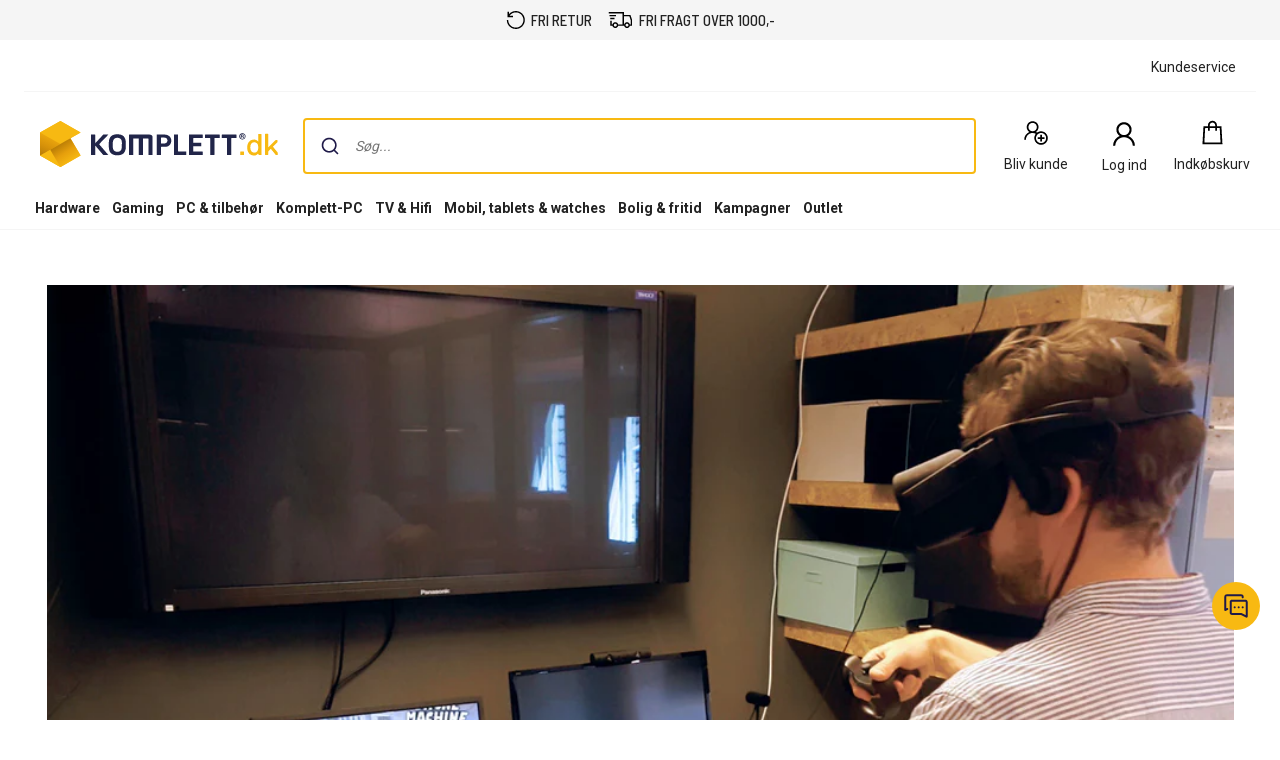

--- FILE ---
content_type: text/css
request_url: https://www.komplett.dk/static/landingpage/10.3.3/wwwroot/css/321/marketing-pages.css
body_size: 13347
content:
:root{--build: 321}.caas form.responsive-form .checkbox-set input[type=checkbox],.caas form.responsive-form .radio-set input[type=radio]{position:absolute;top:6px;left:4px;width:1px;height:1px;outline:none;overflow:hidden;opacity:0}.caas form.responsive-form{font-size:16px}.caas form.responsive-form label{max-width:100%;font-weight:400}.caas form.responsive-form .input-set{margin-bottom:10px}.caas form.responsive-form .input-set .validation-message{color:#b00}.caas form.responsive-form .input-set label{font-weight:700;margin-bottom:3px;display:block}.caas form.responsive-form .input-set .icon-input-wrapper{position:relative;display:inline-table;border-collapse:separate;width:100%;vertical-align:middle}.caas form.responsive-form .input-set .icon-input-wrapper .input-icon{display:table-cell;background-color:#476471;border-radius:0;border-right:0;padding:4px 8px;font-weight:400;line-height:1;text-align:center;width:36px;white-space:nowrap;vertical-align:middle}.caas form.responsive-form .input-set .icon-input-wrapper input[type=text],.caas form.responsive-form .input-set .icon-input-wrapper input[type=email],.caas form.responsive-form .input-set .icon-input-wrapper input[type=password],.caas form.responsive-form .input-set .icon-input-wrapper input[type=number],.caas form.responsive-form .input-set .icon-input-wrapper input[type=tel],.caas form.responsive-form .input-set .icon-input-wrapper input[type=url],.caas form.responsive-form .input-set .icon-input-wrapper input[type=date]{display:table-cell;float:left;position:relative;vertical-align:middle;border-radius:0;border:2px solid #e6e6e6;border-left:0;line-height:normal}.caas form.responsive-form .input-set .icon-input-wrapper input[type=text]:focus,.caas form.responsive-form .input-set .icon-input-wrapper input[type=email]:focus,.caas form.responsive-form .input-set .icon-input-wrapper input[type=password]:focus,.caas form.responsive-form .input-set .icon-input-wrapper input[type=number]:focus,.caas form.responsive-form .input-set .icon-input-wrapper input[type=tel]:focus,.caas form.responsive-form .input-set .icon-input-wrapper input[type=url]:focus,.caas form.responsive-form .input-set .icon-input-wrapper input[type=date]:focus{border-left:0}.caas form.responsive-form .input-set .icon-input-wrapper input[type=date]{height:40px}.caas form.responsive-form .input-set input[type=text],.caas form.responsive-form .input-set input[type=email],.caas form.responsive-form .input-set input[type=password],.caas form.responsive-form .input-set input[type=number],.caas form.responsive-form .input-set input[type=tel],.caas form.responsive-form .input-set input[type=url],.caas form.responsive-form .input-set input[type=date]{width:100%;background-color:#f5f5f5;border-radius:0;border:2px solid #e6e6e6;padding:6px 8px;font-size:16px;font-weight:400;-webkit-appearance:none}.caas form.responsive-form .input-set input[type=text]:focus,.caas form.responsive-form .input-set input[type=email]:focus,.caas form.responsive-form .input-set input[type=password]:focus,.caas form.responsive-form .input-set input[type=number]:focus,.caas form.responsive-form .input-set input[type=tel]:focus,.caas form.responsive-form .input-set input[type=url]:focus,.caas form.responsive-form .input-set input[type=date]:focus{outline:0;background-color:#fcfcfc;border:2px solid #476471}.caas form.responsive-form .input-set.invalid .input-icon{background-color:#b00}.caas form.responsive-form .input-set.invalid input[type=text],.caas form.responsive-form .input-set.invalid input[type=email],.caas form.responsive-form .input-set.invalid input[type=password],.caas form.responsive-form .input-set.invalid input[type=number],.caas form.responsive-form .input-set.invalid input[type=tel],.caas form.responsive-form .input-set.invalid input[type=url],.caas form.responsive-form .input-set.invalid input[type=date]{border:2px solid #bb0000;padding-right:25px}.caas form.responsive-form .input-set.invalid .icon-input-wrapper:after{display:block;content:"";position:absolute;right:5px;top:50%;transform:translateY(-50%)}.caas form.responsive-form .input-set.invalid .icon-input-wrapper input[type=text],.caas form.responsive-form .input-set.invalid .icon-input-wrapper input[type=email],.caas form.responsive-form .input-set.invalid .icon-input-wrapper input[type=password],.caas form.responsive-form .input-set.invalid .icon-input-wrapper input[type=number],.caas form.responsive-form .input-set.invalid .icon-input-wrapper input[type=tel],.caas form.responsive-form .input-set.invalid .icon-input-wrapper input[type=url],.caas form.responsive-form .input-set.invalid .icon-input-wrapper input[type=date]{border-left:0}.caas form.responsive-form .input-set.white input[type=text],.caas form.responsive-form .input-set.white input[type=email],.caas form.responsive-form .input-set.white input[type=password],.caas form.responsive-form .input-set.white input[type=number],.caas form.responsive-form .input-set.white input[type=tel],.caas form.responsive-form .input-set.white input[type=url],.caas form.responsive-form .input-set.white input[type=date]{background-color:#fff}.caas form.responsive-form .textarea-set{margin-bottom:15px}.caas form.responsive-form .textarea-set label{font-weight:700;display:block}.caas form.responsive-form .textarea-set textarea{display:block;width:100%;resize:none;background-color:#f5f5f5;border-radius:0;font-size:16px;font-weight:400;border:2px solid #e6e6e6;-webkit-appearance:none;padding:7px}.caas form.responsive-form .textarea-set textarea:focus{outline:0;background-color:#fcfcfc;border:2px solid #476471}.caas form.responsive-form .textarea-set .validation-message{color:#b00}.caas form.responsive-form .textarea-set .mError{color:#b00;text-align:center}.caas form.responsive-form .textarea-set.invalid textarea{border:2px solid #bb0000}.caas form.responsive-form .textarea-set.white textarea{background-color:#fff}.caas form.responsive-form .radio-set .input,.caas form.responsive-form .checkbox-set .input{display:block;width:100%}.caas form.responsive-form .radio-set .validation-message,.caas form.responsive-form .checkbox-set .validation-message{color:#b00}.caas form.responsive-form .radio-set legend,.caas form.responsive-form .checkbox-set legend{font-weight:700;font-size:16px;border:0;margin-bottom:0}.caas form.responsive-form .radio-set label,.caas form.responsive-form .checkbox-set label{cursor:pointer}.caas form.responsive-form .radio-set,.caas form.responsive-form .radio-set .input{position:relative}.caas form.responsive-form .radio-set input[type=radio]+label:before{visibility:visible;content:" ";display:inline-block;cursor:pointer;margin-right:5px;position:relative;top:4px}.caas form.responsive-form .radio-set input[type=radio]:disabled+label{cursor:not-allowed}.caas form.responsive-form .radio-set input[type=radio]:disabled+label:before{cursor:not-allowed}.caas form.responsive-form .radio-set label{-webkit-user-select:none;user-select:none}.caas form.responsive-form .checkbox-set,.caas form.responsive-form .checkbox-set .input{position:relative}.caas form.responsive-form .checkbox-set input[type=checkbox]+label:before{content:" ";display:inline-block;cursor:pointer;margin-right:5px;position:relative;vertical-align:text-bottom}.caas form.responsive-form .checkbox-set input[type=checkbox]:disabled+label{cursor:not-allowed}.caas form.responsive-form .checkbox-set input[type=checkbox]:disabled+label:before{cursor:not-allowed}.caas form.responsive-form .checkbox-set label{-webkit-user-select:none;user-select:none}.caas input[type=text],.caas input[type=email],.caas input[type=password],.caas input[type=number],.caas input[type=tel],.caas input[type=url],.caas input[type=date]{font-size:16px}.caas .button-list-item,.caas .btn-small,.caas .btn-medium,.caas .dropdown-btn select,.caas .btn-large{border-radius:4px;border:0;border-bottom:solid #ccc;border-bottom-width:3px;cursor:pointer;white-space:nowrap;text-transform:uppercase;font-size:12px;color:#222;background:#f5f5f5;display:inline-block;padding:10px 12px;line-height:normal;-webkit-user-select:none;user-select:none;position:relative;vertical-align:bottom;overflow:visible}.caas .button-list-item .checkmark,.caas .btn-small .checkmark,.caas .btn-medium .checkmark,.caas .dropdown-btn select .checkmark,.caas .btn-large .checkmark{display:none}.caas .button-list-item:hover,.caas .btn-small:hover,.caas .btn-medium:hover,.caas .dropdown-btn select:hover,.caas .btn-large:hover,.caas .button-list-item:focus,.caas .btn-small:focus,.caas .btn-medium:focus,.caas .dropdown-btn select:focus,.caas .btn-large:focus{color:#222;background:#fff;text-decoration:none}.caas .button-list-item:active,.caas .btn-small:active,.caas .btn-medium:active,.caas .dropdown-btn select:active,.caas .btn-large:active,.caas .button-list-item:hover:active,.caas .btn-small:hover:active,.caas .btn-medium:hover:active,.caas .dropdown-btn select:hover:active,.caas .btn-large:hover:active{color:#222;background:#e6e6e6;text-decoration:none;border-bottom-width:2px;margin-top:1px}.caas .btn-icon.button-list-item,.caas .btn-icon.btn-small,.caas .btn-icon.btn-medium,.caas .dropdown-btn select.btn-icon,.caas .btn-icon.btn-large{padding-left:50px}.caas .btn-icon.button-list-item:before,.caas .btn-icon.btn-small:before,.caas .btn-icon.btn-medium:before,.caas .dropdown-btn select.btn-icon:before,.caas .btn-icon.btn-large:before{content:"";position:absolute;height:100%;width:40px;top:0;left:0;background:#476471;border-radius:4px 0 0 4px;box-shadow:0 3px #354a54}.caas .btn-icon.button-list-item:hover:before,.caas .btn-icon.btn-small:hover:before,.caas .btn-icon.btn-medium:hover:before,.caas .dropdown-btn select.btn-icon:hover:before,.caas .btn-icon.btn-large:hover:before{background-color:#374a53}.caas .btn-icon.button-list-item:active:before,.caas .btn-icon.btn-small:active:before,.caas .btn-icon.btn-medium:active:before,.caas .dropdown-btn select.btn-icon:active:before,.caas .btn-icon.btn-large:active:before,.caas .btn-icon.button-list-item:hover:active:before,.caas .btn-icon.btn-small:hover:active:before,.caas .btn-icon.btn-medium:hover:active:before,.caas .dropdown-btn select.btn-icon:hover:active:before,.caas .btn-icon.btn-large:hover:active:before{background-color:#435f6b;box-shadow:0 2px #354a54}.caas .btn-icon.button-list-item .icon,.caas .btn-icon.btn-small .icon,.caas .btn-icon.btn-medium .icon,.caas .dropdown-btn select.btn-icon .icon,.caas .btn-icon.btn-large .icon{position:absolute;color:#fff;top:9px;left:10px;text-align:center}.caas .primary.button-list-item,.caas .primary.btn-small,.caas .primary.btn-medium,.caas .dropdown-btn select.primary,.caas .primary.btn-large{color:#222;background:#f8b912;border-bottom-color:#d29300}.caas .primary.button-list-item:hover,.caas .primary.btn-small:hover,.caas .primary.btn-medium:hover,.caas .dropdown-btn select.primary:hover,.caas .primary.btn-large:hover,.caas .primary.button-list-item:focus,.caas .primary.btn-small:focus,.caas .primary.btn-medium:focus,.caas .dropdown-btn select.primary:focus,.caas .primary.btn-large:focus{color:#222;background:#fac742}.caas .primary.button-list-item:active,.caas .primary.btn-small:active,.caas .primary.btn-medium:active,.caas .dropdown-btn select.primary:active,.caas .primary.btn-large:active,.caas .primary.button-list-item:hover:active,.caas .primary.btn-small:hover:active,.caas .primary.btn-medium:hover:active,.caas .dropdown-btn select.primary:hover:active,.caas .primary.btn-large:hover:active{color:#222;background:#ebb000}.caas .primary.disabled.button-list-item,.caas .primary.disabled.btn-small,.caas .primary.disabled.btn-medium,.caas .dropdown-btn select.primary.disabled,.caas .primary.disabled.btn-large{color:#6c6c6c;background-color:#f8b912b3}.caas .primary.disabled.button-list-item:active,.caas .primary.disabled.btn-small:active,.caas .primary.disabled.btn-medium:active,.caas .dropdown-btn select.primary.disabled:active,.caas .primary.disabled.btn-large:active,.caas .primary.disabled.button-list-item:hover:active,.caas .primary.disabled.btn-small:hover:active,.caas .primary.disabled.btn-medium:hover:active,.caas .dropdown-btn select.primary.disabled:hover:active,.caas .primary.disabled.btn-large:hover:active{background-color:#f8b912b3}.caas .secondary.button-list-item,.caas .secondary.btn-small,.caas .secondary.btn-medium,.caas .dropdown-btn select.secondary,.caas .secondary.btn-large{color:#fff;background:#476471;border-bottom-color:#354a54}.caas .secondary.btn-icon.button-list-item,.caas .secondary.btn-icon.btn-small,.caas .secondary.btn-icon.btn-medium,.caas .dropdown-btn select.secondary.btn-icon,.caas .secondary.btn-icon.btn-large{padding-left:40px}.caas .secondary.btn-icon.btn-large.button-list-item,.caas .secondary.btn-icon.btn-large.btn-small,.caas .secondary.btn-icon.btn-large.btn-medium,.caas .dropdown-btn select.secondary.btn-icon.btn-large,.caas .secondary.btn-icon.btn-large{padding-left:30px}.caas .secondary.btn-icon.btn-large.button-list-item .icon,.caas .secondary.btn-icon.btn-large.btn-small .icon,.caas .secondary.btn-icon.btn-large.btn-medium .icon,.caas .dropdown-btn select.secondary.btn-icon.btn-large .icon,.caas .secondary.btn-icon.btn-large .icon{left:15px}.caas .secondary.button-list-item:hover,.caas .secondary.btn-small:hover,.caas .secondary.btn-medium:hover,.caas .dropdown-btn select.secondary:hover,.caas .secondary.btn-large:hover,.caas .secondary.button-list-item:focus,.caas .secondary.btn-small:focus,.caas .secondary.btn-medium:focus,.caas .dropdown-btn select.secondary:focus,.caas .secondary.btn-large:focus{color:#fff;background:#374a53}.caas .secondary.button-list-item:active,.caas .secondary.btn-small:active,.caas .secondary.btn-medium:active,.caas .dropdown-btn select.secondary:active,.caas .secondary.btn-large:active,.caas .secondary.button-list-item:hover:active,.caas .secondary.btn-small:hover:active,.caas .secondary.btn-medium:hover:active,.caas .dropdown-btn select.secondary:hover:active,.caas .secondary.btn-large:hover:active{color:#fff;background:#435f6b}.caas .flat.button-list-item,.caas .flat.btn-small,.caas .flat.btn-medium,.caas .dropdown-btn select.flat,.caas .flat.btn-large{color:#476471;background:#fff;font-weight:700;border-bottom:0}.caas .flat.button-list-item:hover,.caas .flat.btn-small:hover,.caas .flat.btn-medium:hover,.caas .dropdown-btn select.flat:hover,.caas .flat.btn-large:hover,.caas .flat.button-list-item:focus,.caas .flat.btn-small:focus,.caas .flat.btn-medium:focus,.caas .dropdown-btn select.flat:focus,.caas .flat.btn-large:focus{color:#476471;background:#f5f5f5}.caas .flat.button-list-item:active,.caas .flat.btn-small:active,.caas .flat.btn-medium:active,.caas .dropdown-btn select.flat:active,.caas .flat.btn-large:active,.caas .flat.button-list-item:hover:active,.caas .flat.btn-small:hover:active,.caas .flat.btn-medium:hover:active,.caas .dropdown-btn select.flat:hover:active,.caas .flat.btn-large:hover:active{color:#476471;background:#e6e6e6;margin-top:0}.caas .flat.btn-icon.button-list-item:before,.caas .flat.btn-icon.btn-small:before,.caas .flat.btn-icon.btn-medium:before,.caas .dropdown-btn select.flat.btn-icon:before,.caas .flat.btn-icon.btn-large:before{box-shadow:none}.caas .disabled.button-list-item,.caas .disabled.btn-small,.caas .disabled.btn-medium,.caas .dropdown-btn select.disabled,.caas .disabled.btn-large{color:#6c6c6c;background:#f5f5f5;border-bottom:0}.caas .disabled.button-list-item:active,.caas .disabled.btn-small:active,.caas .disabled.btn-medium:active,.caas .dropdown-btn select.disabled:active,.caas .disabled.btn-large:active,.caas .disabled.button-list-item:hover:active,.caas .disabled.btn-small:hover:active,.caas .disabled.btn-medium:hover:active,.caas .dropdown-btn select.disabled:hover:active,.caas .disabled.btn-large:hover:active{background:#f5f5f5;color:#6c6c6c;margin-top:0}.caas .disabled.btn-icon.button-list-item:before,.caas .disabled.btn-icon.btn-small:before,.caas .disabled.btn-icon.btn-medium:before,.caas .dropdown-btn select.disabled.btn-icon:before,.caas .disabled.btn-icon.btn-large:before,.caas .disabled.btn-icon.button-list-item:active:before,.caas .disabled.btn-icon.btn-small:active:before,.caas .disabled.btn-icon.btn-medium:active:before,.caas .dropdown-btn select.disabled.btn-icon:active:before,.caas .disabled.btn-icon.btn-large:active:before{box-shadow:none;background:#dcdcdc}.caas .disabled.with-loader.button-list-item:hover,.caas .disabled.with-loader.btn-small:hover,.caas .disabled.with-loader.btn-medium:hover,.caas .dropdown-btn select.disabled.with-loader:hover,.caas .disabled.with-loader.btn-large:hover,.caas .disabled.with-loader.button-list-item:focus,.caas .disabled.with-loader.btn-small:focus,.caas .disabled.with-loader.btn-medium:focus,.caas .dropdown-btn select.disabled.with-loader:focus,.caas .disabled.with-loader.btn-large:focus,.caas .disabled.with-loader.button-list-item:active,.caas .disabled.with-loader.btn-small:active,.caas .disabled.with-loader.btn-medium:active,.caas .dropdown-btn select.disabled.with-loader:active,.caas .disabled.with-loader.btn-large:active,.caas .disabled.with-loader.button-list-item:hover:active,.caas .disabled.with-loader.btn-small:hover:active,.caas .disabled.with-loader.btn-medium:hover:active,.caas .dropdown-btn select.disabled.with-loader:hover:active,.caas .disabled.with-loader.btn-large:hover:active{color:#6c6c6c;background:#f5f5f5;outline:none}.caas .tertiary-white.button-list-item,.caas .dropdown-btn select.button-list-item,.caas .tertiary-white.btn-small,.caas .dropdown-btn select.btn-small,.caas .tertiary-white.btn-medium,.caas .dropdown-btn select.btn-medium,.caas .dropdown-btn select.tertiary-white,.caas .dropdown-btn select,.caas .tertiary-white.btn-large,.caas .dropdown-btn select.btn-large{background:#fff;border-top:1px solid #e6e6e6;border-right:1px solid #e6e6e6;border-left:1px solid #e6e6e6}.caas .tertiary-white.button-list-item:hover,.caas .dropdown-btn select.button-list-item:hover,.caas .tertiary-white.btn-small:hover,.caas .dropdown-btn select.btn-small:hover,.caas .tertiary-white.btn-medium:hover,.caas .dropdown-btn select.btn-medium:hover,.caas .dropdown-btn select.tertiary-white:hover,.caas .dropdown-btn select:hover,.caas .tertiary-white.btn-large:hover,.caas .dropdown-btn select.btn-large:hover,.caas .tertiary-white.button-list-item:focus,.caas .dropdown-btn select.button-list-item:focus,.caas .tertiary-white.btn-small:focus,.caas .dropdown-btn select.btn-small:focus,.caas .tertiary-white.btn-medium:focus,.caas .dropdown-btn select.btn-medium:focus,.caas .dropdown-btn select.tertiary-white:focus,.caas .dropdown-btn select:focus,.caas .tertiary-white.btn-large:focus,.caas .dropdown-btn select.btn-large:focus{background:#f9f9f9}.caas .tertiary-white.button-list-item:active,.caas .dropdown-btn select.button-list-item:active,.caas .tertiary-white.btn-small:active,.caas .dropdown-btn select.btn-small:active,.caas .tertiary-white.btn-medium:active,.caas .dropdown-btn select.btn-medium:active,.caas .dropdown-btn select.tertiary-white:active,.caas .dropdown-btn select:active,.caas .tertiary-white.btn-large:active,.caas .dropdown-btn select.btn-large:active,.caas .tertiary-white.button-list-item:hover:active,.caas .dropdown-btn select.button-list-item:hover:active,.caas .tertiary-white.btn-small:hover:active,.caas .dropdown-btn select.btn-small:hover:active,.caas .tertiary-white.btn-medium:hover:active,.caas .dropdown-btn select.btn-medium:hover:active,.caas .dropdown-btn select.tertiary-white:hover:active,.caas .dropdown-btn select:hover:active,.caas .tertiary-white.btn-large:hover:active,.caas .dropdown-btn select.btn-large:hover:active{background:#e5e5e5}.caas .tertiary-grey.button-list-item,.caas .tertiary-grey.btn-small,.caas .tertiary-grey.btn-medium,.caas .dropdown-btn select.tertiary-grey,.caas .tertiary-grey.btn-large{background:#f5f5f5;border-top:1px solid #ccc;border-right:1px solid #ccc;border-left:1px solid #ccc}.caas .tertiary-grey.button-list-item:hover,.caas .tertiary-grey.btn-small:hover,.caas .tertiary-grey.btn-medium:hover,.caas .dropdown-btn select.tertiary-grey:hover,.caas .tertiary-grey.btn-large:hover,.caas .tertiary-grey.button-list-item:focus,.caas .tertiary-grey.btn-small:focus,.caas .tertiary-grey.btn-medium:focus,.caas .dropdown-btn select.tertiary-grey:focus,.caas .tertiary-grey.btn-large:focus{background:#f9f9f9}.caas .tertiary-grey.button-list-item:active,.caas .tertiary-grey.btn-small:active,.caas .tertiary-grey.btn-medium:active,.caas .dropdown-btn select.tertiary-grey:active,.caas .tertiary-grey.btn-large:active,.caas .tertiary-grey.button-list-item:hover:active,.caas .tertiary-grey.btn-small:hover:active,.caas .tertiary-grey.btn-medium:hover:active,.caas .dropdown-btn select.tertiary-grey:hover:active,.caas .tertiary-grey.btn-large:hover:active{background:#e5e5e5}.caas .with-loader.button-list-item,.caas .with-loader.btn-small,.caas .with-loader.btn-medium,.caas .dropdown-btn select.with-loader,.caas .with-loader.btn-large{pointer-events:none}.caas .round-transparent.button-list-item,.caas .round-transparent.btn-small,.caas .round-transparent.btn-medium,.caas .dropdown-btn select.round-transparent,.caas .round-transparent.btn-large{float:none;width:105px;min-width:105px;height:105px;border-radius:50%;border:2px solid #476471;font-size:16px;font-weight:400;color:#476471;text-transform:uppercase;background-color:transparent;z-index:0}.caas .round-transparent.loading-more.button-list-item:hover,.caas .round-transparent.loading-more.btn-small:hover,.caas .round-transparent.loading-more.btn-medium:hover,.caas .dropdown-btn select.round-transparent.loading-more:hover,.caas .round-transparent.loading-more.btn-large:hover,.caas .round-transparent.loading-more.button-list-item:focus,.caas .round-transparent.loading-more.btn-small:focus,.caas .round-transparent.loading-more.btn-medium:focus,.caas .dropdown-btn select.round-transparent.loading-more:focus,.caas .round-transparent.loading-more.btn-large:focus,.caas .round-transparent.loading-more.button-list-item:active,.caas .round-transparent.loading-more.btn-small:active,.caas .round-transparent.loading-more.btn-medium:active,.caas .dropdown-btn select.round-transparent.loading-more:active,.caas .round-transparent.loading-more.btn-large:active{outline:0}.caas .round-transparent.loading-more.button-list-item .spin-more-round,.caas .round-transparent.loading-more.btn-small .spin-more-round,.caas .round-transparent.loading-more.btn-medium .spin-more-round,.caas .dropdown-btn select.round-transparent.loading-more .spin-more-round,.caas .round-transparent.loading-more.btn-large .spin-more-round{position:absolute;margin:0 auto;width:15px;height:15px;background-color:#fff;-webkit-animation:spin-loading-more 1s linear infinite;animation:spin-loading-more 1s linear infinite;-webkit-transform-origin:-43px 7.5px;transform-origin:-43px 7.5px;border-radius:50%;top:43px;left:94px}.caas .round-transparent.loading-more.button-list-item .not-loading-text,.caas .round-transparent.loading-more.btn-small .not-loading-text,.caas .round-transparent.loading-more.btn-medium .not-loading-text,.caas .dropdown-btn select.round-transparent.loading-more .not-loading-text,.caas .round-transparent.loading-more.btn-large .not-loading-text{display:none}.caas .round-transparent.loading-more.button-list-item .loading-text,.caas .round-transparent.loading-more.btn-small .loading-text,.caas .round-transparent.loading-more.btn-medium .loading-text,.caas .dropdown-btn select.round-transparent.loading-more .loading-text,.caas .round-transparent.loading-more.btn-large .loading-text{display:inline}.caas .round-transparent.button-list-item:hover,.caas .round-transparent.btn-small:hover,.caas .round-transparent.btn-medium:hover,.caas .dropdown-btn select.round-transparent:hover,.caas .round-transparent.btn-large:hover,.caas .round-transparent.button-list-item:focus,.caas .round-transparent.btn-small:focus,.caas .round-transparent.btn-medium:focus,.caas .dropdown-btn select.round-transparent:focus,.caas .round-transparent.btn-large:focus{margin-top:0;background-color:transparent;border:2px solid #354a54;color:#354a54}.caas .round-transparent.button-list-item:active,.caas .round-transparent.btn-small:active,.caas .round-transparent.btn-medium:active,.caas .dropdown-btn select.round-transparent:active,.caas .round-transparent.btn-large:active{margin-top:0;outline:0}.caas .round-transparent.button-list-item .not-loading-text,.caas .round-transparent.btn-small .not-loading-text,.caas .round-transparent.btn-medium .not-loading-text,.caas .dropdown-btn select.round-transparent .not-loading-text,.caas .round-transparent.btn-large .not-loading-text{display:inline}.caas .round-transparent.button-list-item .loading-text,.caas .round-transparent.btn-small .loading-text,.caas .round-transparent.btn-medium .loading-text,.caas .dropdown-btn select.round-transparent .loading-text,.caas .round-transparent.btn-large .loading-text{display:none}.caas .added-to-cart.button-list-item,.caas .added-to-cart.btn-small,.caas .added-to-cart.btn-medium,.caas .dropdown-btn select.added-to-cart,.caas .added-to-cart.btn-large,.caas .added-to-cart.button-list-item:active,.caas .added-to-cart.btn-small:active,.caas .added-to-cart.btn-medium:active,.caas .dropdown-btn select.added-to-cart:active,.caas .added-to-cart.btn-large:active,.caas .added-to-cart.button-list-item:hover,.caas .added-to-cart.btn-small:hover,.caas .added-to-cart.btn-medium:hover,.caas .dropdown-btn select.added-to-cart:hover,.caas .added-to-cart.btn-large:hover,.caas .added-to-cart.button-list-item:focus,.caas .added-to-cart.btn-small:focus,.caas .added-to-cart.btn-medium:focus,.caas .dropdown-btn select.added-to-cart:focus,.caas .added-to-cart.btn-large:focus,.caas .added-to-cart.button-list-item:focus:active,.caas .added-to-cart.btn-small:focus:active,.caas .added-to-cart.btn-medium:focus:active,.caas .dropdown-btn select.added-to-cart:focus:active,.caas .added-to-cart.btn-large:focus:active{background:#fefafc;border-bottom-width:2px;margin-top:1px;border-bottom-color:#d0cbce;color:#222;cursor:default}.caas .added-to-cart.button-list-item .text,.caas .added-to-cart.btn-small .text,.caas .added-to-cart.btn-medium .text,.caas .dropdown-btn select.added-to-cart .text,.caas .added-to-cart.btn-large .text,.caas .added-to-cart.button-list-item:active .text,.caas .added-to-cart.btn-small:active .text,.caas .added-to-cart.btn-medium:active .text,.caas .dropdown-btn select.added-to-cart:active .text,.caas .added-to-cart.btn-large:active .text,.caas .added-to-cart.button-list-item:hover .text,.caas .added-to-cart.btn-small:hover .text,.caas .added-to-cart.btn-medium:hover .text,.caas .dropdown-btn select.added-to-cart:hover .text,.caas .added-to-cart.btn-large:hover .text,.caas .added-to-cart.button-list-item:focus .text,.caas .added-to-cart.btn-small:focus .text,.caas .added-to-cart.btn-medium:focus .text,.caas .dropdown-btn select.added-to-cart:focus .text,.caas .added-to-cart.btn-large:focus .text,.caas .added-to-cart.button-list-item:focus:active .text,.caas .added-to-cart.btn-small:focus:active .text,.caas .added-to-cart.btn-medium:focus:active .text,.caas .dropdown-btn select.added-to-cart:focus:active .text,.caas .added-to-cart.btn-large:focus:active .text{margin-left:35px}.caas .added-to-cart.button-list-item .checkmark__circle,.caas .added-to-cart.btn-small .checkmark__circle,.caas .added-to-cart.btn-medium .checkmark__circle,.caas .dropdown-btn select.added-to-cart .checkmark__circle,.caas .added-to-cart.btn-large .checkmark__circle,.caas .added-to-cart.button-list-item:active .checkmark__circle,.caas .added-to-cart.btn-small:active .checkmark__circle,.caas .added-to-cart.btn-medium:active .checkmark__circle,.caas .dropdown-btn select.added-to-cart:active .checkmark__circle,.caas .added-to-cart.btn-large:active .checkmark__circle,.caas .added-to-cart.button-list-item:hover .checkmark__circle,.caas .added-to-cart.btn-small:hover .checkmark__circle,.caas .added-to-cart.btn-medium:hover .checkmark__circle,.caas .dropdown-btn select.added-to-cart:hover .checkmark__circle,.caas .added-to-cart.btn-large:hover .checkmark__circle,.caas .added-to-cart.button-list-item:focus .checkmark__circle,.caas .added-to-cart.btn-small:focus .checkmark__circle,.caas .added-to-cart.btn-medium:focus .checkmark__circle,.caas .dropdown-btn select.added-to-cart:focus .checkmark__circle,.caas .added-to-cart.btn-large:focus .checkmark__circle,.caas .added-to-cart.button-list-item:focus:active .checkmark__circle,.caas .added-to-cart.btn-small:focus:active .checkmark__circle,.caas .added-to-cart.btn-medium:focus:active .checkmark__circle,.caas .dropdown-btn select.added-to-cart:focus:active .checkmark__circle,.caas .added-to-cart.btn-large:focus:active .checkmark__circle{stroke-dasharray:166;stroke-dashoffset:166;stroke-width:2;stroke-miterlimit:10;stroke:#308355;fill:none;animation:stroke .6s cubic-bezier(.65,0,.45,1) forwards}.caas .added-to-cart.button-list-item .checkmark,.caas .added-to-cart.btn-small .checkmark,.caas .added-to-cart.btn-medium .checkmark,.caas .dropdown-btn select.added-to-cart .checkmark,.caas .added-to-cart.btn-large .checkmark,.caas .added-to-cart.button-list-item:active .checkmark,.caas .added-to-cart.btn-small:active .checkmark,.caas .added-to-cart.btn-medium:active .checkmark,.caas .dropdown-btn select.added-to-cart:active .checkmark,.caas .added-to-cart.btn-large:active .checkmark,.caas .added-to-cart.button-list-item:hover .checkmark,.caas .added-to-cart.btn-small:hover .checkmark,.caas .added-to-cart.btn-medium:hover .checkmark,.caas .dropdown-btn select.added-to-cart:hover .checkmark,.caas .added-to-cart.btn-large:hover .checkmark,.caas .added-to-cart.button-list-item:focus .checkmark,.caas .added-to-cart.btn-small:focus .checkmark,.caas .added-to-cart.btn-medium:focus .checkmark,.caas .dropdown-btn select.added-to-cart:focus .checkmark,.caas .added-to-cart.btn-large:focus .checkmark,.caas .added-to-cart.button-list-item:focus:active .checkmark,.caas .added-to-cart.btn-small:focus:active .checkmark,.caas .added-to-cart.btn-medium:focus:active .checkmark,.caas .dropdown-btn select.added-to-cart:focus:active .checkmark,.caas .added-to-cart.btn-large:focus:active .checkmark{width:25px;height:25px;border-radius:50%;display:inline-block;stroke-width:3;stroke:#fff;stroke-miterlimit:10;box-shadow:inset 0 0 #308355;animation:fill .4s ease-in-out .4s forwards,scale .3s ease-in-out .9s both;vertical-align:middle;margin-top:-6px;position:absolute}.caas .added-to-cart.button-list-item .checkmark__check,.caas .added-to-cart.btn-small .checkmark__check,.caas .added-to-cart.btn-medium .checkmark__check,.caas .dropdown-btn select.added-to-cart .checkmark__check,.caas .added-to-cart.btn-large .checkmark__check,.caas .added-to-cart.button-list-item:active .checkmark__check,.caas .added-to-cart.btn-small:active .checkmark__check,.caas .added-to-cart.btn-medium:active .checkmark__check,.caas .dropdown-btn select.added-to-cart:active .checkmark__check,.caas .added-to-cart.btn-large:active .checkmark__check,.caas .added-to-cart.button-list-item:hover .checkmark__check,.caas .added-to-cart.btn-small:hover .checkmark__check,.caas .added-to-cart.btn-medium:hover .checkmark__check,.caas .dropdown-btn select.added-to-cart:hover .checkmark__check,.caas .added-to-cart.btn-large:hover .checkmark__check,.caas .added-to-cart.button-list-item:focus .checkmark__check,.caas .added-to-cart.btn-small:focus .checkmark__check,.caas .added-to-cart.btn-medium:focus .checkmark__check,.caas .dropdown-btn select.added-to-cart:focus .checkmark__check,.caas .added-to-cart.btn-large:focus .checkmark__check,.caas .added-to-cart.button-list-item:focus:active .checkmark__check,.caas .added-to-cart.btn-small:focus:active .checkmark__check,.caas .added-to-cart.btn-medium:focus:active .checkmark__check,.caas .dropdown-btn select.added-to-cart:focus:active .checkmark__check,.caas .added-to-cart.btn-large:focus:active .checkmark__check{transform-origin:50% 50%;stroke-dasharray:48;stroke-dashoffset:48;animation:stroke .3s cubic-bezier(.65,0,.45,1) .8s forwards}@keyframes stroke{to{stroke-dashoffset:0}}@keyframes scale{0%,to{transform:none}50%{transform:scale3d(1.1,1.1,1)}}@keyframes fill{to{box-shadow:inset 0 0 0 30px #308355}}.caas .background-transition.button-list-item,.caas .background-transition.btn-small,.caas .background-transition.btn-medium,.caas .dropdown-btn select.background-transition,.caas .background-transition.btn-large{transition:background .5s}.caas .btn-large{min-width:250px;text-align:center;padding-top:13px;padding-bottom:13px}.caas .btn-large.btn-icon .icon{top:13px}.caas .btn-medium.added-to-cart .checkmark,.caas .dropdown-btn select.added-to-cart .checkmark,.caas .btn-medium.added-to-cart:active .checkmark,.caas .dropdown-btn select.added-to-cart:active .checkmark,.caas .btn-medium.added-to-cart:hover .checkmark,.caas .dropdown-btn select.added-to-cart:hover .checkmark,.caas .btn-medium.added-to-cart:focus .checkmark,.caas .dropdown-btn select.added-to-cart:focus .checkmark,.caas .btn-medium.added-to-cart:focus:active .checkmark,.caas .dropdown-btn select.added-to-cart:focus:active .checkmark{width:20px;height:20px;margin-top:-4px;stroke-width:4}.caas .btn-medium.added-to-cart .text,.caas .dropdown-btn select.added-to-cart .text,.caas .btn-medium.added-to-cart:active .text,.caas .dropdown-btn select.added-to-cart:active .text,.caas .btn-medium.added-to-cart:hover .text,.caas .dropdown-btn select.added-to-cart:hover .text,.caas .btn-medium.added-to-cart:focus .text,.caas .dropdown-btn select.added-to-cart:focus .text,.caas .btn-medium.added-to-cart:focus:active .text,.caas .dropdown-btn select.added-to-cart:focus:active .text{margin-left:25px}.caas .btn-small{padding:5px 12px}.caas .btn-small.added-to-cart .checkmark,.caas .btn-small.added-to-cart:active .checkmark,.caas .btn-small.added-to-cart:hover .checkmark,.caas .btn-small.added-to-cart:focus .checkmark,.caas .btn-small.added-to-cart:focus:active .checkmark{width:15px;height:15px;stroke-width:4;margin-top:-1px}.caas .btn-small.added-to-cart .text,.caas .btn-small.added-to-cart:active .text,.caas .btn-small.added-to-cart:hover .text,.caas .btn-small.added-to-cart:focus .text,.caas .btn-small.added-to-cart:focus:active .text{margin-left:20px}.caas .btn-small.btn-icon{padding-left:35px}.caas .btn-small.btn-icon.secondary{padding-left:30px}.caas .btn-small.btn-icon:before{width:30px}.caas .btn-small.btn-icon .icon{top:5px;left:5px}.caas .dropdown-btn{padding:20px;position:relative}.caas .dropdown-btn select{-webkit-appearance:none;-moz-appearance:none;width:100%;text-transform:lowercase}.caas .dropdown-btn select option{background-color:#fff}.caas .dropdown-btn select::-ms-expand{display:none}.caas .dropdown-btn .icon{position:absolute;pointer-events:none;top:20px;right:10px;transform:translateY(50%)}.caas .button-list-item .button-loader,.caas .btn-small .button-loader,.caas .btn-medium .button-loader,.caas .dropdown-btn select .button-loader,.caas .btn-large .button-loader{position:absolute;margin:0 auto;width:100%;height:100%;background-color:#ffffffb3;top:0;left:0;bottom:0;cursor:not-allowed}.caas .button-list-item .button-loader .circular,.caas .btn-small .button-loader .circular,.caas .btn-medium .button-loader .circular,.caas .dropdown-btn select .button-loader .circular,.caas .btn-large .button-loader .circular{animation:rotate 1s linear infinite;position:absolute;inset:0;margin:auto;height:30px;width:30px;fill:none;stroke-width:2}.caas .button-list-item .button-loader .circular .path,.caas .btn-small .button-loader .circular .path,.caas .btn-medium .button-loader .circular .path,.caas .dropdown-btn select .button-loader .circular .path,.caas .btn-large .button-loader .circular .path{transform-origin:15px 15px;animation:dash 1.5s ease-in-out infinite;stroke:#2b3841;stroke-dasharray:60,100;stroke-linecap:round}@keyframes rotate{to{transform:rotate(360deg)}}@keyframes dash{0%{stroke-dasharray:77;stroke-dashoffset:77}50%{stroke-dasharray:77;stroke-dashoffset:16.75;transform:rotate(135deg)}to{stroke-dasharray:77;stroke-dashoffset:77;transform:rotate(360deg)}}@keyframes dash-medium{0%{stroke-dasharray:67;stroke-dashoffset:67}50%{stroke-dasharray:67;stroke-dashoffset:16.75;transform:rotate(135deg)}to{stroke-dasharray:67;stroke-dashoffset:67;transform:rotate(360deg)}}@keyframes dash-small{0%{stroke-dasharray:52;stroke-dashoffset:52}50%{stroke-dasharray:52;stroke-dashoffset:16.75;transform:rotate(135deg)}to{stroke-dasharray:52;stroke-dashoffset:52;transform:rotate(360deg)}}@keyframes spin-loading-more{0%{transform:rotate(0)}to{transform:rotate(360deg)}}.caas .btn-medium .button-loader .circular .path,.caas .dropdown-btn select .button-loader .circular .path{stroke-dasharray:50,100;animation:dash-medium 1.5s ease-in-out infinite}.caas .btn-small .button-loader .circular .path{stroke-dasharray:35,100;animation:dash-small 1.5s ease-in-out infinite}.caas .button-list-item{display:block;padding:10px;text-transform:none;text-align:left;width:100%;margin-top:8px;margin-bottom:8px;border-bottom:0;white-space:normal}.caas .button-list-item:active,.caas .button-list-item:hover:active{margin-top:8px}.caas .button-list-item em{display:flex;font-style:normal;font-weight:700}.caas .button-list-item em .button-list-item-name{width:100%}.caas .button-list-item hr{margin:5px 0}.caas .button-list-item .button-loader{background-color:transparent}.caas .button-list-item:disabled{opacity:.7;box-shadow:none;color:inherit;pointer-events:none}.caas .card,.caas .button-list-item{box-shadow:0 1px 2px #00000059}.caas .throbber{position:relative;width:30px;height:30px;background-color:#ffffffb3;display:inline-block}.caas .throbber .circular{animation:throbber-rotate 1s linear infinite;position:absolute;inset:0;margin:auto;height:30px;width:30px;fill:none;stroke-width:2}.caas .throbber .circular .path{transform-origin:15px 15px;animation:throbber-dash 1.5s ease-in-out infinite;stroke:#2b3841;stroke-dasharray:60,100;stroke-linecap:round}@keyframes throbber-rotate{to{transform:rotate(360deg)}}@keyframes throbber-dash{0%{stroke-dasharray:77;stroke-dashoffset:77}50%{stroke-dasharray:77;stroke-dashoffset:16.75;transform:rotate(135deg)}to{stroke-dasharray:77;stroke-dashoffset:77;transform:rotate(360deg)}}.caas .poster{text-align:left;display:inline-block;box-sizing:content-box;overflow:auto;background:#fff;padding:10px;box-shadow:5px 6px 9px -4px #000;border:1px solid #999}.caas a{color:#0074bd;font-weight:400}.caas a:active,.caas a:hover:active{color:#0074bd}.caas a:hover,.caas a:focus{color:#0074bd}.caas a:hover{text-decoration:underline}.caas .link-collection a{color:#222}.caas .link-collection a:active,.caas .link-collection a:hover:active{color:#0074bd}.caas .link-collection a:hover,.caas .link-collection a:focus{color:#0074bd}.caas .link-collection a:hover{text-decoration:underline}.caas button:focus,.caas a:focus{outline:thin dotted;outline:5px auto -webkit-focus-ring-color;outline-offset:-2px}[data-touch=true] a:hover,[data-touch=true] a:focus{text-decoration:none}.caas .responsive-table{width:100%;background-color:#fff;margin-bottom:20px;border:1px solid #e6e6e6;border-top:none;table-layout:fixed;border-spacing:0;border-collapse:collapse}@media screen and (min-width:600px){.caas .responsive-table{word-wrap:normal;table-layout:auto}.caas .responsive-table.fixed-layout{table-layout:fixed}}.caas .responsive-table.even-colors tr:nth-child(2n){background:#f5f5f5;border-color:#e6e6e6}.caas .responsive-table.clickable tbody tr:hover{outline:3px solid #e6e6e6;cursor:pointer}.caas .responsive-table caption{background-color:#476471;padding:10px;text-align:left;font-weight:400;color:#fff;font-size:16px;margin:0;line-height:1.2;width:100%;border:none}.caas .responsive-table thead{background-color:#476471}.caas .responsive-table thead th{padding:10px;text-align:left;font-weight:700;color:#fff}.caas .responsive-table tbody td,.caas .responsive-table tbody th{border:1px solid #e6e6e6;padding:10px;text-align:left;font-size:14px;font-weight:400}@keyframes jump{0%{transform:translateY(0)}20%{transform:translateY(0)}40%{transform:translateY(-15px)}50%{transform:translateY(0)}60%{transform:translateY(-5px)}80%{transform:translateY(0)}to{transform:translateY(0)}}.caas .jumpAnimation{animation:jump 1s ease 0s infinite normal}.caas .icon-lg{font-size:32px}.caas .icon-md{font-size:24px}.caas .icon-sm,.caas form.responsive-form .input-set.invalid .icon-input-wrapper:after,.caas form.responsive-form .radio-set input[type=radio]+label:before,.caas form.responsive-form .radio-set input[type=radio]:disabled+label:before,.caas form.responsive-form .checkbox-set input[type=checkbox]+label:before,.caas form.responsive-form .checkbox-set input[type=checkbox]:disabled+label:before{font-size:16px}.caas .icon-20{font-size:20px}.caas .uppercase{text-transform:uppercase}.caas .fullwidth{width:100%}.caas .nowrap{white-space:nowrap}.caas .no-gutter{margin-left:0;margin-right:0}.caas .no-gutter [class*=col-],.caas .no-gutter[class*=col-]{padding-left:0;padding-right:0}.caas .no-gutter-right{margin-right:0}.caas .no-gutter-right [class*=col-],.caas .no-gutter-right[class*=col-]{padding-right:0}.caas .no-gutter-left{margin-left:0}.caas .no-gutter-left [class*=col-],.caas .no-gutter-left[class*=col-]{padding-left:0}@media(max-width:599px){.caas .no-gutter-xs{margin-left:0;margin-right:0}.caas .no-gutter-xs [class*=col-],.caas .no-gutter-xs[class*=col-]{padding-left:0;padding-right:0}}.caas .small-gutter{margin-left:-7.5px;margin-right:-7.5px}.caas .small-gutter [class*=col-],.caas .small-gutter[class*=col-]{padding-left:7.5px;padding-right:7.5px}.caas .top-border{border-top:1px solid #e6e6e6}.caas .left-border{border-left:1px solid #e6e6e6}.caas .right-border{border-right:1px solid #e6e6e6}.caas .bottom-border{border-bottom:1px solid #e6e6e6}.caas .absolute-center{margin:auto;position:absolute;inset:0}.caas .element-centered-vertically{top:50%;transform:translateY(-50%)}.caas .touch-friendly-link{display:inline-block;line-height:40px;min-width:40px}.caas .btn.text-left{text-align:left}.caas .flexbox-list{display:flex;flex-wrap:wrap;justify-content:flex-start;align-items:stretch}.caas .flexbox-list.box{flex-direction:row;gap:16px}.caas .flexbox-list.list{flex-direction:column}.caas .hidden-visible-SR{position:absolute;top:auto;width:1px;height:1px;overflow:hidden;color:transparent;background:transparent;border:0}.caas .no-margin{margin:0}.caas .overflow-hidden{overflow:hidden}@media(min-width:600px){.caas .line-break-sm{display:block}}@media(min-width:992px){.caas .pull-right-md{float:right}}.caas .visibility-hidden{visibility:hidden!important}.caas .fadeShow{transition:opacity .4s;opacity:1}.caas .fadeHide{transition:opacity .4s;opacity:0}.caas .bindingFadeIn{animation:fadeIn ease .4s}@keyframes fadeIn{0%{opacity:0}to{opacity:1}}.caas .campaign-content .row-wrapper.expanded-col{--background-color: #89CFDE;background:var(--background-color)}.caas .campaign-content .row-wrapper.expanded-col:not(.do-not-expand){--expanded-width: 100vw}@media(min-width:992px){.caas .campaign-content .row-wrapper.expanded-col:not(.do-not-expand){width:calc(var(--expanded-width) - 16px);margin-left:calc((992px - var(--expanded-width)) / 2 - 8px);margin-right:0}.caas .campaign-content .row-wrapper.expanded-col:not(.do-not-expand) .row{margin-left:auto;margin-right:auto;max-width:977px}}@media(min-width:1300px){.caas .campaign-content .row-wrapper.expanded-col:not(.do-not-expand){margin-left:calc((1200px - var(--expanded-width)) / 2 - 8px)}.caas .campaign-content .row-wrapper.expanded-col:not(.do-not-expand) .row{max-width:1185px}}@media(min-width:1750px){.caas .campaign-content .row-wrapper.expanded-col:not(.do-not-expand){margin-left:calc((1440px - var(--expanded-width)) / 2 - 8px)}.caas .campaign-content .row-wrapper.expanded-col:not(.do-not-expand) .row{max-width:1425px}}@media(min-width:2078px){.caas .campaign-content .row-wrapper.expanded-col:not(.do-not-expand){margin-left:calc((1728px - var(--expanded-width)) / 2 - 8px)}.caas .campaign-content .row-wrapper.expanded-col:not(.do-not-expand) .row{max-width:1713px}}@media(min-width:992px){.extraSpaceFeatureIsOn .caas .campaign-content .row-wrapper.expanded-col:not(.do-not-expand){width:calc(var(--expanded-width) - 16px);margin-left:calc((100vw - 48px - var(--expanded-width)) / 2 - 8px);margin-right:0}.extraSpaceFeatureIsOn .caas .campaign-content .row-wrapper.expanded-col:not(.do-not-expand) .row{margin-left:auto;margin-right:auto;max-width:calc(100vw - 63px)}}@media(min-width:1300px){.extraSpaceFeatureIsOn .caas .campaign-content .row-wrapper.expanded-col:not(.do-not-expand){margin-left:calc((100vw - 64px - var(--expanded-width)) / 2 - 8px)}.extraSpaceFeatureIsOn .caas .campaign-content .row-wrapper.expanded-col:not(.do-not-expand) .row{max-width:calc(100vw - 79px)}}@media(min-width:1792px){.extraSpaceFeatureIsOn .caas .campaign-content .row-wrapper.expanded-col:not(.do-not-expand){margin-left:calc((1728px - var(--expanded-width)) / 2 - 8px)}.extraSpaceFeatureIsOn .caas .campaign-content .row-wrapper.expanded-col:not(.do-not-expand) .row{max-width:1713px}}@media(max-width:991px){.caas .flex-renewal-banner,.caas .flex-renewal-placement-heading{padding-left:10px}}@media(min-width:992px){.caas .float-for-flexbanner{padding-top:60px}}.caas .flex-renewal{padding-left:30px;padding-right:30px}.caas .flex-renewal .product-list-item.flex-product{border:none}.caas .flex-renewal-subheading{font-weight:300;font-size:25px}.caas .flex-renewal-placement{margin-top:30px}.caas .flex-renewal-placement-heading{font-size:22px;font-weight:500}.caas .flex-product-thumbnail{border:1px solid rgb(229,229,229);border-radius:10px}.caas .flex-product-content{padding:10px 10px 20px}.caas .flex-product-description{display:flex;flex-direction:row}.caas .flex-product-price{flex:auto}.caas .flex-renewal-banner{margin-bottom:20px}.caas .flex-recommendation-timeout-message-wrapper{background-color:#e8f4fb;border-radius:5px;min-width:30%;max-width:90%;padding:1rem;margin:auto}.caas .flex-recommendation-timeout-message-wrapper .flex-recommendation-timeout-message-icon-wrapper{display:flex;flex-direction:row}.caas .flex-recommendation-timeout-message-wrapper .flex-recommendation-timeout-message-icon-wrapper .flex-recommendation-timeout-message-text{margin:auto;margin-left:1rem}.caas .article-page .image-caption{font-size:13px;padding:5px}@media(max-width:599px){.caas .article-page{margin-top:10px}}.caas .article-page .article-page-image img{max-width:100%;height:auto}.caas .article-page .article-page-header-centered{display:flex;align-items:center;justify-content:center;text-align:center}.caas .article-page header h1{font-family:Arial;font-size:43px}@media(max-width:599px){.caas .article-page header h1{font-size:35px}}@media(max-width:599px){.caas .article-page header{padding-left:15px;padding-right:15px}}.caas .article-page .article-page-published{border-bottom:1px solid #e6e6e6;color:#4a4a4a;font-family:Arial;font-size:14px}@media(max-width:599px){.caas .article-page .article-page-published{padding-left:15px;padding-right:15px}}.caas .article-page .article-page-content{font-family:Arial;margin-top:20px}.caas .article-page .article-page-content p{font-size:16px;line-height:25px}.caas .article-page .article-page-content blockquote{border-left:4px solid #4D6470;display:block;font-size:15px;line-height:25px;margin-left:65px;padding-left:10px}.caas .article-page .article-page-content .banner-image img{margin:initial}.caas .campaign-content h1,.caas .campaign-content h2,.caas .campaign-content h3,.caas .campaign-content h4,.caas .campaign-content h5,.caas .campaign-content h6{font-family:inherit;font-weight:500;line-height:1.2;color:inherit}.caas .campaign-content h1{font-size:24px;margin-top:10px;line-height:1em}@media screen and (min-width:600px){.caas .campaign-content h1{margin-top:0}}@media screen and (min-width:992px){.caas .campaign-content h1{font-size:36px;padding-left:0}}.caas .campaign-content h2,.caas .campaign-content h3{margin-top:0}.caas .campaign-content .ingress{font-size:16px;font-weight:400}.caas .campaign-content p+h2,.caas .campaign-content p+h3,.caas .campaign-content p+h4{margin-top:1em}.caas .toplist-buttons-group{margin-top:10px;margin-bottom:10px}.caas .toplist-buttons-group .group-dropdown{display:block;height:40px}@media(min-width:600px){.caas .toplist-buttons-group .group-dropdown{display:none}}.caas .toplist-buttons-group .group-dropdown:active{margin-top:0}.caas .toplist-buttons-group .ubo{width:100%;text-align:left;top:0;left:0;z-index:10;display:none}@media(min-width:600px){.caas .toplist-buttons-group .ubo{display:block;position:relative;left:0}}.caas .toplist-buttons-group .ubo.show-me{display:block}.caas .toplist-buttons-group .ubo .ubo-box{width:100%;min-width:0;padding:0}@media(min-width:600px){.caas .toplist-buttons-group .ubo .ubo-box{border:0;position:relative;box-shadow:none}}.caas .toplist-buttons-group .ubo .ubo-box .ubo-content{width:100%;margin:0;padding:0}@media(min-width:600px){.caas .toplist-buttons-group .ubo .ubo-box .ubo-content{display:flex;justify-content:center;flex-wrap:wrap}}.caas .toplist-buttons-group .ubo .ubo-box .ubo-content li{list-style:none}@media(min-width:600px){.caas .toplist-buttons-group .ubo .ubo-box .ubo-content li{float:left;margin:0 7px 7px 0;padding:0}}.caas .toplist-buttons-group .ubo .ubo-box .ubo-content li a{color:#222}@media(max-width:599px){.caas .toplist-buttons-group .ubo .ubo-box .ubo-content li a{border-bottom:none;background-color:#fff;height:40px;line-height:40px;padding:0 22px;font-size:13px;border-radius:0;border-left:none;border-right:none}.caas .toplist-buttons-group .ubo .ubo-box .ubo-content li a:active{margin-top:0}.caas .toplist-buttons-group .ubo .ubo-box .ubo-content li a.secondary{border-top:1px solid #e6e6e6}}@media(min-width:600px){.caas .toplist-buttons-group .ubo .ubo-box .ubo-content li a{padding:5px 12px}}@media(min-width:600px){.caas .toplist-buttons-group .ubo .ubo-box .ubo-content .secondary{color:#fff}.caas .toplist-buttons-group .ubo .ubo-box .ubo-content .secondary:hover,.caas .toplist-buttons-group .ubo .ubo-box .ubo-content .secondary:focus{color:#fff;background:#374a53}.caas .toplist-buttons-group .ubo .ubo-box .ubo-content .secondary:active{color:#fff;background:#435f6b}}.caas .department-page>h1{padding-inline:5px}@media(min-width:992px){.caas .department-page>h1{padding-inline:8px}}.caas .campaign-content{margin-bottom:2em;display:flex;flex-direction:column;width:100%;row-gap:32px}@media(min-width:992px){.caas .campaign-content{row-gap:0}}.caas .campaign-content .row{position:relative;margin-left:0;margin-right:0;display:flex;flex-direction:row;align-items:stretch;flex-wrap:wrap;row-gap:32px}@media(min-width:600px){.caas .campaign-content .row{margin-left:-7.5px;margin-right:-7.5px}}@media(min-width:992px){.caas .campaign-content .row{row-gap:64px;padding-top:32px;padding-bottom:32px}}.caas .campaign-content .row:before,.caas .campaign-content .row:after{content:none}@media(max-width:600px){.caas .campaign-content .row [class*=col-]{padding-left:5px;padding-right:5px}}.caas .campaign-content .row [class*=col-]{display:flex;align-items:stretch;flex-wrap:wrap;float:none;flex:1 0 auto;row-gap:32px}@media(min-width:992px){.caas .campaign-content .row [class*=col-]{row-gap:64px}}.caas .campaign-content .row .swiper-container{height:100%;width:100%}.caas .campaign-content .row__background{position:absolute;background-color:transparent;inset:0;display:none}@media(min-width:992px){.caas .campaign-content .row__background{margin:0 -30px;display:flex}}@media(min-width:1300px){.caas .campaign-content .row__background{margin:0 -70px}}@media(min-width:1856px){.caas .campaign-content .row__background{margin:0 calc((100vw - 1713px)/-2)}}.caas .campaign-content .row__mobile-all-hidden,.caas .campaign-content .row__pad-all-hidden,.caas .campaign-content .row__desktop-all-hidden{display:none}@media(max-width:599px){.caas .campaign-content .row:has(div.row__mobile-all-hidden){display:none!important}}@media(min-width:600px)and (max-width:1299px){.caas .campaign-content .row:has(div.row__pad-all-hidden){display:none!important}}@media(min-width:1300px){.caas .campaign-content .row:has(div.row__desktop-all-hidden){display:none!important}}.caas .campaign-content.seamless .row{margin-left:0;margin-right:0}@media(min-width:992px){.caas .campaign-content.seamless .row{margin-left:0;margin-right:0}}.caas .campaign-content.seamless .row [class*=col-]{padding-left:0;padding-right:0;margin-top:0;margin-bottom:0}@media(min-width:992px){.caas .campaign-content.seamless .row [class*=col-]{padding-left:0;padding-right:0;margin-top:0;margin-bottom:0}}@media(max-width:600px){.caas .campaign-content.seamless .row [class*=col-]{padding-left:0!important;padding-right:0!important}}.caas .campaign-content .best-seller,.caas .campaign-content .product-list{width:100%}.caas .campaign-content .product-list .product-list-item .box-bottom{justify-content:flex-start}@media(min-width:480px){.caas .campaign-content .product-list .product-list-item .box-bottom .price-wrapper{position:static}}.caas .campaign-content .top-list,.caas .campaign-content .toplist-buttons-group,.caas .campaign-content .toplist-buttons-group .group-dropdown{width:100%}.caas .campaign-content .loading-overlay{visibility:hidden;position:absolute;inset:0;z-index:140;border-radius:5px;transition:background-color .2s linear 0s;background-color:transparent}.caas .campaign-content .loading-overlay[data-is-loading=true]{visibility:visible;transition:background-color .5s linear;background-color:#ffffffb3}.caas .campaign-content .rte-content{width:100%}.caas .campaign-content .rte-content div div{padding:30px}.caas .campaign-content .rte-content img{max-width:100%}@media(max-width:992px){.caas .campaign-content .rte-content table{width:100%}}@media(max-width:992px){.caas .campaign-content .rte-content{padding:0 10px}}.caas .campaign-content .media-container .media-item{max-width:100%}.caas .campaign-content .banner-image{display:block;width:100%}.caas .campaign-content .banner-image img{max-width:100%;width:100%;display:block;margin:0 auto;height:auto}@media(min-width:600px){.caas .campaign-content .banner-image img.size-xs{display:none}}.caas .campaign-content .banner-image img.size-lg{display:none}@media(min-width:600px){.caas .campaign-content .banner-image img.size-lg{display:block}}.caas .campaign-content .banner-carousel{width:100%;overflow:hidden}@media(max-width:991px){.caas .campaign-content .banner-carousel{padding:0 0 40px}}.caas .campaign-content .banner-carousel .swiper-wrapper{height:auto}.caas .campaign-content .banner-carousel .swiper-wrapper .swiper-slide{display:flex;position:relative;background:#333}.caas .campaign-content .banner-carousel .swiper-wrapper .swiper-slide picture{display:flex;flex:1}@media(max-width:991px){.caas .campaign-content .banner-carousel .swiper-wrapper .swiper-slide{width:100%}}.caas .campaign-content .banner-carousel .swiper-wrapper .swiper-slide .swiper-lazy-preloader{position:absolute;background:#333;height:auto;width:100%}.caas .campaign-content .banner-carousel-image{width:100%;height:auto;object-fit:contain}.caas .campaign-content .banner-carousel-image.show-mobile{display:block!important}.caas .campaign-content .banner-carousel-image.show-desktop{display:none!important}@media(min-width:600px){.caas .campaign-content .banner-carousel-image.show-mobile{display:none!important}.caas .campaign-content .banner-carousel-image.show-desktop{display:block!important}}.caas .campaign-content .banner-carousel .pager{position:absolute;display:block;bottom:0;height:100%;width:100%;text-align:center;font-size:14px;pointer-events:none}.caas .campaign-content .banner-carousel .pager button{background:transparent;border:none}.caas .campaign-content .banner-carousel .pager .touch-friendly-link{text-align:center;height:40px;z-index:4}.caas .campaign-content .banner-carousel img:-moz-loading{visibility:hidden}.caas .campaign-content .iframe-wrapper{width:100%}.caas .campaign-content .iframe-wrapper iframe{width:100%;overflow-y:auto;border:0}.caas .campaign-content .video-wrapper{width:100%}.caas .campaign-content .youtube-video-with-cover img{width:100%;height:100%;position:absolute;top:0;object-fit:cover}.caas .campaign-content .youtube-video-with-cover iframe{position:absolute;top:0;left:0;width:100%;height:100%;border:0;opacity:0;transition:opacity 2.4s ease 0s}.caas .campaign-content .youtube-video-with-cover.loaded iframe{opacity:1}.caas .campaign-content .youtube-video-with-cover span.icon{position:absolute;transform:translate(-50%,-50%);top:50%;left:50%;font-size:7em;opacity:.8;transition:opacity 1.5s ease 0s}.caas .campaign-content .youtube-video-with-cover.loaded span.icon{opacity:0}.caas .campaign-content .swiper-slide .youtube-video-with-cover img{position:static;width:70%!important}.caas .campaign-content .row .article-banner{border:1px solid #dedede;color:#222;width:100%;padding-bottom:26px}@media(max-width:599px){.caas .campaign-content .row .article-banner{border:none}}.caas .campaign-content .row .article-banner .article-banner-image{width:100%}.caas .campaign-content .row .article-banner .article-banner-image img{opacity:0;width:100%;height:auto}.caas .campaign-content .row .article-banner .article-banner-image.object-fit-fallback{background-position:center center;background-size:cover;color:red}.caas .campaign-content .row .article-banner .heading{padding:10px 26px}@media(max-width:599px){.caas .campaign-content .row .article-banner .heading{margin:10px 0;padding:0}}.caas .campaign-content .row .article-banner .preamble{padding:10px 26px 0;font-size:16px;line-height:1.51}@media(max-width:599px){.caas .campaign-content .row .article-banner .preamble{font-size:14px;line-height:19px;margin:10px 0;padding:0}}.caas .campaign-content .row div:first-child:nth-last-child(1) .article-banner .article-banner-image,.caas .campaign-content .row div:first-child:nth-last-child(1)~div .article-banner .article-banner-image,.caas .campaign-content .row div:first-child:nth-last-child(2) .article-banner .article-banner-image,.caas .campaign-content .row div:first-child:nth-last-child(2)~div .article-banner .article-banner-image{height:300px}.caas .campaign-content .row div:first-child:nth-last-child(1) .article-banner .article-banner-image img,.caas .campaign-content .row div:first-child:nth-last-child(1)~div .article-banner .article-banner-image img,.caas .campaign-content .row div:first-child:nth-last-child(2) .article-banner .article-banner-image img,.caas .campaign-content .row div:first-child:nth-last-child(2)~div .article-banner .article-banner-image img{height:300px;object-fit:cover}.caas .campaign-content .row div:first-child:nth-last-child(1) .article-banner .heading,.caas .campaign-content .row div:first-child:nth-last-child(1)~div .article-banner .heading,.caas .campaign-content .row div:first-child:nth-last-child(2) .article-banner .heading,.caas .campaign-content .row div:first-child:nth-last-child(2)~div .article-banner .heading{font-size:35px;line-height:1.51}@media(max-width:599px){.caas .campaign-content .row div:first-child:nth-last-child(1) .article-banner .heading,.caas .campaign-content .row div:first-child:nth-last-child(1)~div .article-banner .heading,.caas .campaign-content .row div:first-child:nth-last-child(2) .article-banner .heading,.caas .campaign-content .row div:first-child:nth-last-child(2)~div .article-banner .heading{font-size:24px;padding-bottom:0}}.caas .campaign-content .row div:first-child:nth-last-child(3) .article-banner .article-banner-image,.caas .campaign-content .row div:first-child:nth-last-child(3)~div .article-banner .article-banner-image,.caas .campaign-content .row div:first-child:nth-last-child(4) .article-banner .article-banner-image,.caas .campaign-content .row div:first-child:nth-last-child(4)~div .article-banner .article-banner-image{height:250px;margin-bottom:10px}.caas .campaign-content .row div:first-child:nth-last-child(3) .article-banner .article-banner-image img,.caas .campaign-content .row div:first-child:nth-last-child(3)~div .article-banner .article-banner-image img,.caas .campaign-content .row div:first-child:nth-last-child(4) .article-banner .article-banner-image img,.caas .campaign-content .row div:first-child:nth-last-child(4)~div .article-banner .article-banner-image img{height:250px;object-fit:cover}.caas .campaign-content .row div:first-child:nth-last-child(3) .article-banner .heading,.caas .campaign-content .row div:first-child:nth-last-child(3)~div .article-banner .heading,.caas .campaign-content .row div:first-child:nth-last-child(4) .article-banner .heading,.caas .campaign-content .row div:first-child:nth-last-child(4)~div .article-banner .heading{font-size:30px;line-height:1.51}.caas .campaign-content .expandable-block{width:100%;background-color:#f6f4f3;margin:2em 0;box-shadow:0 1px 2px #00000059;align-self:flex-start}@media(min-width:992px){.caas .campaign-content .expandable-block{margin:1em 0}}.caas .campaign-content .expandable-block h3{padding:10px 30px 10px 10px;margin:0;font-weight:700;font-size:16px;position:relative;cursor:pointer;line-height:20px;background-color:#f6f4f3}.caas .campaign-content .expandable-block h3 komplett-icon{height:16px;width:16px}.caas .campaign-content .expandable-block h3 komplett-icon.closed{transform:rotate(90deg)}.caas .campaign-content .expandable-block h3 komplett-icon.open{transform:rotate(270deg)}.caas .campaign-content .expandable-block .content{padding:0 10px;opacity:0;height:0;display:none}.caas .campaign-content .expandable-block .content img{width:100%}.caas .campaign-content .expandable-block .content p,.caas .campaign-content .expandable-block .content ol,.caas .campaign-content .expandable-block .content ul,.caas .campaign-content .expandable-block .content h2,.caas .campaign-content .expandable-block .content h3,.caas .campaign-content .expandable-block .content h4{margin-top:0}.caas .campaign-content .expandable-block .content h2{padding-left:0}.caas .campaign-content .expandable-block.open h3 i{transform:rotate(-180deg) translateY(50%)}.caas .campaign-content .expandable-block.open .content{transition:opacity .1s ease-in-out;height:auto;opacity:1;padding:10px;display:block}.caas .campaign-content .expandable-rte{position:relative;width:100%}.caas .campaign-content .expandable-rte img{max-width:100%}@media(max-width:992px){.caas .campaign-content .expandable-rte table{width:100%}}@media(max-width:992px){.caas .campaign-content .expandable-rte{padding:0 10px}}.caas .campaign-content .expandable-rte .expandable-rte-wrapper{padding:0}.caas .campaign-content .expandable-rte .expandable-rte-content-show-more-link{position:absolute;cursor:pointer;font-size:13px;color:#0074bd;padding-left:0}.caas .campaign-content .expandable-rte .expandable-rte-content-show-more-link:hover{text-decoration:underline}.caas .campaign-content .expandable-rte .expandable-rte-content-show-more-link:before{background-image:url("data:image/svg+xml,%3Csvg xmlns='http://www.w3.org/2000/svg' width='14' height='14' viewBox='0 0 32 32'%3E%3Cpath fill='%230074bd' d='M 8.359375 23.109375 C 8.359375 22.871094 8.449219 22.660156 8.625 22.484375 L 16 15.109375 L 8.625 7.734375 C 8.449219 7.558594 8.359375 7.351563 8.359375 7.109375 C 8.359375 6.871094 8.449219 6.660156 8.625 6.484375 L 10.929688 4.179688 C 11.105469 4.003906 11.316406 3.917969 11.554688 3.917969 C 11.796875 3.917969 12.003906 4.003906 12.179688 4.179688 L 22.484375 14.484375 C 22.660156 14.660156 22.75 14.871094 22.75 15.109375 C 22.75 15.351563 22.660156 15.558594 22.484375 15.734375 L 12.179688 26.042969 C 12.003906 26.21875 11.796875 26.304688 11.554688 26.304688 C 11.316406 26.304688 11.105469 26.21875 10.929688 26.042969 L 8.625 23.734375 C 8.449219 23.558594 8.359375 23.351563 8.359375 23.109375 Z '/%3E%3C/svg%3E");transform:rotate(90deg);content:"";position:absolute;width:14px;height:14px;top:8px;right:-5px}.caas .campaign-content .expandable-rte .expandable-rte-content-show-more-link.open:before{transform:rotate(270deg)}.caas .campaign-content .expandable-rte .expandable-rte-content{display:block;position:relative;overflow:hidden}.caas .campaign-content .expandable-rte .expandable-rte-content:before{content:"";pointer-events:none;position:absolute;bottom:0;width:100%;height:30px;background:linear-gradient(to top,#fff 20%,#fff0)}.caas .campaign-content .expandable-rte .expandable-rte-content.open{height:fit-content}.caas .campaign-content .expandable-rte .expandable-rte-content.open:before{background:transparent}.caas .campaign-content .icon-filter-button__ubo{position:relative}.caas .campaign-content .toplist-buttons-group .icon-filter-button__row{margin-bottom:0;margin-top:0}.caas .campaign-content .ubo-box-icon{width:100%}.caas .campaign-content .icon-filter-button__container{display:flex;padding-left:0;margin:0;flex-wrap:wrap;justify-content:center}@media(max-width:600px){.caas .campaign-content .icon-filter-button__container{flex-wrap:nowrap;justify-content:flex-start;overflow-x:auto;overscroll-behavior-inline:contain;scroll-snap-type:inline mandatory}}.caas .campaign-content .icon-filter-button__container li{display:flex;margin-bottom:8px;margin-right:8px}.caas .campaign-content .icon-filter-button__container li .icon-filter-button__group-item{display:flex;align-items:center;width:130px;max-height:120px;flex-direction:column;flex:0 0 auto;padding:8px;cursor:pointer;-webkit-user-select:none;user-select:none;border:1px solid #E0E0E0;border-radius:4px;text-decoration:none}@media(max-width:600px){.caas .campaign-content .icon-filter-button__container li .icon-filter-button__group-item{scroll-snap-align:start}}.caas .campaign-content .icon-filter-button__container li .icon-filter-button__group-item--with-image{padding:16px}.caas .campaign-content .icon-filter-button__container li .icon-filter-button__group-item .icon-filter-button__image{height:36px;width:40px}.caas .campaign-content .icon-filter-button__container li .icon-filter-button__group-item .icon-filter-button__image path{fill:#222}.caas .campaign-content .icon-filter-button__container li .icon-filter-button__group-item .icon-filter-button__name{color:#222;text-transform:none;font-size:14px;text-align:center;width:100%}.caas .campaign-content .icon-filter-button__container li .icon-filter-button__group-item .icon-filter-button__name--with-image{margin-top:12px}.caas .campaign-content .icon-filter-button__container li .icon-filter-button__group-item:hover{background-color:#f5f5f5}.caas .campaign-content .icon-filter-button__container li .icon-filter-button__group-item.icon-filter-button--active{background-color:#222}.caas .campaign-content .icon-filter-button__container li .icon-filter-button__group-item.icon-filter-button--active .icon-filter-button__name{color:#fff}.caas .campaign-content .icon-filter-button__container li .icon-filter-button__group-item.icon-filter-button--active .icon-filter-button__image path{fill:#fff}.caas .campaign-content .flex-product-list .product-list-item{min-width:250px}.caas .campaign-content .header-component{display:flex;align-items:baseline;width:100%;color:#222;font-family:Barlow Semi Condensed,sans-serif;font-size:24px;font-style:normal;font-weight:600;line-height:1.2;padding:8px 12px;border-radius:8px;margin:0}.caas .campaign-content .header-component:has(+*){margin-bottom:-16px}@media(min-width:992px){.caas .campaign-content .header-component:has(+*){margin-bottom:-48px}}@media(min-width:992px){.caas .campaign-content .header-component{font-size:32px}}.caas .campaign-content .header-component.center{justify-content:center}.caas .campaign-content .header-component a{font:inherit;color:inherit;display:flex;align-items:baseline}.caas .campaign-content .header-component svg{margin-left:16px;height:20px;width:auto;transition:transform .2s ease}.caas .campaign-content .header-component:hover svg{transform:scale(1.2)}.caas komplett-thumbnail-navigation.category-thumbnail-navigation{margin-bottom:32px;padding-inline:15px}@media(min-width:992px){.caas komplett-thumbnail-navigation.category-thumbnail-navigation{padding-inline:8px}}.caas komplett-thumbnail-navigation.department-children-categories-images{padding-inline:5px}@media(min-width:992px){.caas komplett-thumbnail-navigation.department-children-categories-images{padding-inline:8px}}@media(max-width:992px){.caas komplett-thumbnail-navigation.department-children-categories-images{margin-bottom:32px}}.caas .discount-bubble{font-size:32px;margin-top:-16px;border-radius:50%;background-color:#d93717;width:1em;height:1em}@media(min-width:992px){.caas .discount-bubble{font-size:45px;margin-top:-20px}}.caas .discount-bubble .discount-label{position:absolute;top:50%;left:50%;transform:translate(-50%,-50%);font-weight:700;font-size:11px;white-space:nowrap;color:#fff}@media(min-width:992px){.caas .discount-bubble .discount-label{font-size:14px}}.caas .discount-bubble .discount-bubble-bg{background-color:#d93717}.caas .discount-bubble--currency{border-radius:0;position:absolute;z-index:10;bottom:40px;left:10px;font-size:14px;padding:0 12px;font-weight:700}@media(max-width:599px){.caas .discount-bubble--currency{left:5px;bottom:auto;top:20px}}.caas .discount-bubble--currency .discount-label--currency{color:#fff}.caas .discount-bubble--currency .currency-discount--desktop{display:none}@media(min-width:600px){.caas .discount-bubble--currency .currency-discount--desktop{display:inline-block}}.caas .discount-bubble--currency .currency-discount--mobile{display:none}@media(max-width:599px){.caas .discount-bubble--currency .currency-discount--mobile{display:inline-block}}.caas .discount-bubble__product-ad{font-size:20px;bottom:0;left:20px}@media(max-width:599px){.caas .discount-bubble__product-ad{left:5px;bottom:auto;top:20px}}@media(min-width:600px){.caas .discount-bubble__product-ad{font-size:22px}}.caas .discount-bubble__product-ad--compact{font-size:16px;bottom:-25px;left:0;width:max-content;margin:auto}@media(max-width:599px){.caas .discount-bubble__product-ad--compact{left:5px;bottom:auto;top:20px}}@media(min-width:600px){.caas .discount-bubble__product-ad--compact{font-size:20px;bottom:0}}.caas .discount-bubble--rich{left:0;bottom:0;font-size:14px;background-color:#d93717}@media(max-width:599px){.caas .discount-bubble--rich{left:5px;bottom:auto;top:20px}}.caas .club-price-rectangle{position:absolute;padding:0;display:grid;right:10px;bottom:unset;left:unset;top:40%}@media(max-width:599px){.caas .club-price-rectangle{right:5px;top:40%}}.caas .club-price-currency{border-radius:0;position:absolute;z-index:10;bottom:40px;left:10px;font-size:14px;padding:0 12px;font-weight:700;margin-top:-16px}@media(min-width:992px){.caas .club-price-currency{margin-top:-20px}}@media(max-width:599px){.caas .club-price-currency{left:5px;bottom:auto;top:20px}}.caas .club-price-discount{font-family:Barlow Condensed,sans-serif;font-style:normal;font-weight:700;font-size:15px;line-height:22px;padding:4px 8px;border-radius:4px;display:inline-block;background:#a5e2eb;color:#000;text-align:center}@media(max-width:599px){.caas .club-price-discount:nth-child(1){font-size:16px}}.caas .club-price-discount:nth-child(2){font-size:21px}@media(max-width:599px){.caas .club-price-discount:nth-child(2){margin-top:-5px;font-size:18px}}.caas .club-price-discount-expires{color:var(--Content-content-secondary, #565656);font-family:Roboto,sans-serif;font-size:14px;font-style:normal;font-weight:400;line-height:normal}@media(max-width:992px){.caas .club-price-discount-lists{font-size:16px;padding:0 10px}.caas .club-price-discount-lists:nth-child(2){font-size:18px}}.caas .prodpage-discount-bubble{position:absolute;z-index:10;top:40px;right:15px;font-size:56px;border-radius:50%;background-color:#d93717;width:1em;height:1em}@media(min-width:600px){.caas .prodpage-discount-bubble{font-size:64px}}@media(min-width:992px){.caas .prodpage-discount-bubble{font-size:72px}}.caas .prodpage-discount-bubble .prodpage-discount-label{position:absolute;top:50%;left:50%;transform:translate(-50%,-50%);font-weight:700;font-size:18px;white-space:nowrap;color:#fff}@media(min-width:600px){.caas .prodpage-discount-bubble .prodpage-discount-label{font-size:20px}}@media(min-width:992px){.caas .prodpage-discount-bubble .prodpage-discount-label{font-size:22px}}@media(min-width:600px){.caas .list .discount-bubble--currency{bottom:15px;left:10px;top:unset}}.caas .discount-bubble-bg{background-color:#d93717}.caas .prodpage-club-price-rectangle{display:grid;padding:0;cursor:pointer}@media(min-width:600px){.caas .prodpage-club-price-rectangle{padding:0}}.caas .prodpage-discount-bubble--currency{border-radius:0;position:absolute;z-index:10;top:40px;right:0;font-size:18px;padding:0 12px;font-weight:700}@media(min-width:600px){.caas .prodpage-discount-bubble--currency{font-size:22px}}.caas .prodpage-discount-bubble--currency .prodpage-discount-label{color:#fff}.caas .prodpage-discount-bubble--currency .currency-discount--desktop{display:none}@media(min-width:600px){.caas .prodpage-discount-bubble--currency .currency-discount--desktop{display:inline-block}}.caas .prodpage-discount-bubble--currency .currency-discount--mobile{display:none}@media(max-width:599px){.caas .prodpage-discount-bubble--currency .currency-discount--mobile{display:inline-block}}.caas .prodpage-discount-bubble--currency .club-price-discount{font-family:Barlow Condensed,sans-serif;font-style:normal;font-weight:500;font-size:21px;line-height:25px;padding:0 15px;display:inline-block;background:#a5e2eb;color:#000;text-align:center;cursor:pointer}@media(max-width:599px){.caas .prodpage-discount-bubble--currency .club-price-discount{padding:0 5px;font-size:13px}}.caas .prodpage-discount-bubble--currency .club-price-discount.discount-title{padding-top:6px}@media(max-width:599px){.caas .prodpage-discount-bubble--currency .club-price-discount.discount-title{padding-top:0;font-size:13px}}.caas .prodpage-discount-bubble--currency .club-price-discount.discount-price{font-weight:700;padding-bottom:6px}@media(max-width:599px){.caas .prodpage-discount-bubble--currency .club-price-discount.discount-price{margin-top:-5px;font-size:18px}}.caas .prodpage-discount-bubble--currency .club-price-discount.discount-button{font-weight:400;font-size:16px;background:#74daea;line-height:19px;padding:2px 0 4px;display:none}@media(max-width:599px){.caas .prodpage-discount-bubble--currency .club-price-discount.discount-button{font-size:13px;padding:2px 8px}}.caas .product-variant__image--missing,.caas .product-variant__color--missing,.caas .product-variant__button--missing{background:#4f4f4f;position:absolute;height:2px;margin:auto;inset:0}.caas .product-variants{display:flex;flex-direction:column}.caas .product-variants>div:not(:first-of-type){margin-top:16px}.caas .product-variants__recommendations{margin-top:6px;margin-bottom:12px}.caas .product-variants__listing{display:flex;align-items:flex-end;flex-wrap:wrap}.caas .product-variants__listing .product-variant__color{padding:4px 4px 4px 0}.caas .product-variants__listing .product-variant__color--spot{height:18px;width:18px;display:flex;align-items:center;justify-content:center}.caas .product-variants__listing .product-variant__color--spot:hover,.caas .product-variants__listing .product-variant__color--spot:focus{text-decoration:none;color:inherit;border-color:#222!important}.caas .product-variants__listing .product-variant__button{height:24px;font-size:11px;border-width:1px;padding:7px 6px;margin-right:5px;margin-bottom:5px}.caas .product-variants__listing .product-variant__button:hover,.caas .product-variants__listing .product-variant__button:focus{text-decoration:none;color:inherit;border-color:#222!important}.caas .product-variants__listing .product-variant__image--square{border:1px solid transparent}.caas .product-variants__listing .product-variant__image--square:hover{border:1px solid black}.caas .product-variants__listing .product-variant__image--square>img{width:30px}.caas .product-variants__listing--more{color:#222;border-color:#ccc!important;font-size:16px}.caas .product-variants__listing--more:hover,.caas .product-variants__listing--more:focus{text-decoration:none;color:inherit}.caas .product-variants__title{display:flex;margin-bottom:8px;font-size:16px;font-weight:400}.caas .product-variants__selected{text-transform:none;font-weight:600}.caas .product-variants__body{display:flex;align-items:center;flex-wrap:wrap}.caas .product-variants__show-more{margin-left:auto}.caas .product-variants__show-more::part(button){padding:0;margin:0;min-width:0}.caas .product-variant__pointer{cursor:pointer}.caas .product-variant__button{display:flex;justify-content:center;align-items:center;border:.75px solid #EBEBEB;font-size:16px;font-weight:600;margin:8px 16px 8px 0;overflow:hidden;padding:16px;position:relative;border-radius:4px;min-width:94px;height:53px}.caas .product-variant__button label{margin-bottom:0;display:inline-flex;gap:8px;pointer-events:none}.caas .product-variant__button label input{margin:0;width:21px;height:21px;accent-color:#2A41BB}.caas .product-variant__button,.caas .product-variant__button:hover{text-decoration:none;color:#222}.caas .product-variant__button--no-border{border-color:transparent}.caas .product-variant__button--selected{border-color:#2a41bb;background:#f4f6fe;box-shadow:0 0 0 2px #230dc040}.caas .product-variant__button--missing{border-color:#f5f5f5;background:#ebebeb;opacity:.5;margin:auto 3px}.caas .product-variant__color{padding:4px;margin:2px 4px 2px 0;position:relative}.caas .product-variant__color--recommendations{border:0!important}.caas .product-variant__color--selected{padding:3px;border:2px solid #2A41BB;border-radius:4px}.caas .product-variant__color--spot{display:block;border-radius:4px;border:1px solid;height:40px;width:40px}.caas .product-variant__color--spot div{width:100%;height:100%;border-radius:4px}.caas .product-variant__color--square .product-variant__color--missing{width:calc(100% + 10px);margin-left:-5px}.caas .product-variant__color--square .product-variant__color--missing>div{width:91%}.caas .product-variant__color--missing{background:#fff;width:100%;height:4px;transform:rotate(-45deg);display:flex;align-items:center;justify-content:center}.caas .product-variant__color--missing>div{height:2px;width:85%;background:#4f4f4f}.caas .product-variant__color>.caas .product-variant__color--spot{cursor:pointer}.caas .product-variant__image{width:75px;position:relative}.caas .product-variant__image>img{max-width:100%;max-height:100%}.caas .product-variant__image--selected{padding:2px;border:2px solid #2A41BB;border-radius:4px}.caas .product-variant__image--missing{height:2px;width:100%;transform:rotate(-45deg)}.caas .product-variant__image--deck>img{width:75px}.caas komplett-drawer.product-variants__deck .drawer-header,.caas komplett-drawer.product-variants__deck .drawer-description,.caas komplett-drawer.product-variants__deck .drawer-content,.caas komplett-drawer.product-variants__deck .drawer-footer{padding-inline:32px;margin-bottom:32px}.caas komplett-drawer.product-variants__deck .drawer-header{padding-top:32px;display:flex;align-items:center;justify-content:space-between}.caas komplett-drawer.product-variants__deck komplett-h2{color:var(--komplett-color-purple-700)}.caas komplett-drawer.product-variants__deck .drawer-close-button{display:flex;border:0;background:none;padding:0;border-radius:100%;cursor:pointer;outline:2px solid transparent;transition:outline .2s ease}.caas komplett-drawer.product-variants__deck .drawer-close-button:hover,.caas komplett-drawer.product-variants__deck .drawer-close-button:focus,.caas komplett-drawer.product-variants__deck .drawer-close-button:active{outline-color:var(--komplett-color-black)}.caas komplett-drawer.product-variants__deck .drawer-close-button svg{width:40px;height:40px}.caas komplett-drawer.product-variants__deck .drawer-content{display:grid;gap:var(--komplett-spacing-400)}.caas komplett-drawer.product-variants__deck .drawer-content .product-variants__deck-row{border-top:1px solid #767676;padding-top:4px;padding-bottom:4px}.caas komplett-drawer.product-variants__deck .drawer-content .product-variants__deck-row::part(button){display:flex;align-items:center;justify-content:space-between;padding:0}.caas komplett-drawer.product-variants__deck .drawer-content .product-variants__deck-row,.caas komplett-drawer.product-variants__deck .drawer-content .product-variants__deck-row:hover,.caas komplett-drawer.product-variants__deck .drawer-content .product-variants__deck-row:focus,.caas komplett-drawer.product-variants__deck .drawer-content .product-variants__deck-row:active{color:#222!important;text-decoration:none}.caas komplett-drawer.product-variants__deck .drawer-content .product-variants__deck-row:hover{font-weight:700}.caas komplett-drawer.product-variants__deck .drawer-content .product-variants__deck-row>*{display:flex;align-items:center}.caas komplett-drawer.product-variants__deck .drawer-content .product-variants__deck-name{flex:1 1 100%;margin-left:20px}.caas komplett-drawer.product-variants__deck .drawer-content .product-variants__deck-price{flex:0 1 80px;margin-left:auto;text-align:right}.caas .quantity-picker{display:flex;align-items:center;border:1px solid #cccccc;border-radius:4px;gap:2px}.caas .quantity-picker button{display:flex;align-items:center;justify-content:center;outline:2px solid transparent;padding:12px;background-color:transparent;transition:outline-color .3s ease-in-out,background-color .3s ease-in-out;border:none}.caas .quantity-picker button:first-of-type{border-top-left-radius:4px;border-bottom-left-radius:4px}.caas .quantity-picker button:last-of-type{border-top-right-radius:4px;border-bottom-right-radius:4px}.caas .quantity-picker button:hover:not(:disabled){background-color:#f4f6fe}.caas .quantity-picker button:focus,.caas .quantity-picker button:active:not(:disabled){outline-color:#222}.caas .quantity-picker button:hover{cursor:pointer}.caas .quantity-picker button.disabled{opacity:.5}.caas .quantity-picker button.disabled:hover{background-color:transparent;cursor:not-allowed}.caas .quantity-picker input{appearance:textfield;-moz-appearance:textfield;background-color:transparent;outline:2px solid transparent;min-width:32px;padding-inline:0;align-self:stretch;text-align:center;transition:outline-color .3s ease-in-out,background-color .3s ease-in-out;border:none}.caas .quantity-picker input:hover:not(:disabled){background-color:#f4f6fe}.caas .quantity-picker input:focus,.caas .quantity-picker input:focus-visible{outline-color:#222}.caas .quantity-picker input::-webkit-outer-spin-button,.caas .quantity-picker input::-webkit-inner-spin-button{-webkit-appearance:none;margin:0}.caas .non-editable-quantity{font-size:16px}.caas .brands-list{margin:0 10px}.caas .brands-list h1{margin-bottom:1em}.caas .brands-list a{display:block;font-size:18px;line-height:2em}.caas .brands-list .brand-list-container,.caas .brands-list .brand-list-keys-container{display:flex;flex-wrap:wrap;padding:0 15px;list-style:none}.caas .brands-list .brand-list-keys-container{flex-direction:row}.caas .brands-list .brand-list-keys-container .brand-list-keys-group{padding-right:10px}.caas .brands-list .brand-list-keys-container .brand-list-keys-group a{font:18px Arial,sans-serif}.caas .brands-list .brand-list-container{flex-direction:column}.caas .brands-list .brand-list-container .brand-list-group{padding:0}.caas .brands-list .brand-list-container .brand-list-group h2{border-bottom:1px solid #b6afa9}@media(min-width:600px){.caas .brands-list a{font-size:16px}.caas .brands-list .brand-list-container{flex-direction:row;justify-content:space-between}.caas .brands-list .brand-list-container .brand-list-group{width:45%;flex:0 0 auto}}@media(min-width:992px){.caas .brands-list a{font-size:inherit;line-height:inherit}.caas .brands-list .brand-list-container h2{font-size:24px}.caas .brands-list .brand-list-container .brand-list-group .brand-list-group-items{column-count:2;column-gap:40px;padding:5px 0 20px}}.caas .faq-section{width:100%;border-bottom:1px solid #e4e4e4}.caas .question-block>h2,.caas .question-block>h3{align-items:center;cursor:pointer;display:flex;font-weight:400;justify-content:space-between;margin:0;padding:0 16px}.caas .question-block>h2:hover,.caas .question-block>h3:hover{background-color:#f2f2f2}.caas .question-block>h2{border-top:1px solid #e4e4e4;font-size:16px;line-height:40px}.caas .question-block>h3{font-size:14px;color:#0074bd;line-height:28px}.caas .question-block>h3 komplett-icon{height:24px;width:24px}.caas .question-block>h3 komplett-icon.down{transform:rotate(90deg)}.caas .question-block>.content{opacity:0;height:0;position:absolute;z-index:-1;visibility:hidden}.caas .question-block>.content .content{padding:0}.caas .question-block>.content p{margin:10px 0}.caas .question-block .fa-icon{transition:transform .2s ease-in-out}.caas .question-block .fa-icon:before{font-size:26px}.caas .question-block.open>h2,.caas .question-block.open>h3{font-weight:700}.caas .question-block.open>h2>i,.caas .question-block.open>h3>i{transform:rotate(-180deg)}.caas .question-block.open>.content{position:static;height:auto;opacity:1;padding:0 40px;visibility:visible}.caas .question-block.open.faq-category>.content{padding:0 0 0 24px}.caas .question-block.open.faq-category>.content .content{padding:0 16px}.caas .ctdnt-Outer{width:100%}.caas .ctdnt-Outer a{text-decoration:none}.caas .ctdnt-Display{color:#fff;flex-direction:row;display:flex;flex-wrap:nowrap;padding:1em;text-align:center;justify-content:center;align-items:stretch}.caas .ctdnt-item{flex-direction:column;justify-content:center}.caas .ctdnt-numbers{font-size:36px;font-weight:400;vertical-align:text-top;padding:0 5px;text-shadow:0 0 3px #fff}.caas .ctdnt-Labels{text-transform:uppercase;font-size:10px;font-family:arial,serif;font-weight:400}.caas .video-wrapper{width:100%}.caas .youtube-video-with-cover img{width:100%;height:100%;position:absolute;top:0;object-fit:cover}.caas .youtube-video-with-cover iframe{position:absolute;top:0;left:0;width:100%;height:100%;border:0;opacity:0;transition:opacity 2.4s ease 0s}.caas .youtube-video-with-cover.loaded iframe{opacity:1}.caas .youtube-video-with-cover span.icon{position:absolute;transform:translate(-50%,-50%);top:50%;left:50%;font-size:7em;opacity:.8;transition:opacity 1.5s ease 0s}.caas .youtube-video-with-cover.loaded span.icon{opacity:0}.caas .swiper-slide .youtube-video-with-cover img{position:static;width:70%!important}.caas .buy-button komplett-primary-button,.caas .buy-button komplett-secondary-button{flex-basis:100%}.caas .buy-button komplett-primary-button::part(slot),.caas .buy-button komplett-secondary-button::part(slot){display:flex;align-items:center;justify-content:center;gap:8px}.caas .buy-button komplett-primary-button komplett-icon,.caas .buy-button komplett-secondary-button komplett-icon{height:20px;width:20px}.caas .buy-button komplett-secondary-button{--icon-color: #fff}@media(min-width:992px){.caas .breadcrumbs-wrapper.breadcrumbs-category-page komplett-navigation-path{padding-inline:8px}}.caas .breadcrumbs-wrapper.breadcrumbs-department-page komplett-navigation-path{padding-inline:5px}@media(min-width:992px){.caas .breadcrumbs-wrapper.breadcrumbs-department-page komplett-navigation-path{padding-inline:10px}}@media(min-width:992px){.caas .breadcrumbs-wrapper.breadcrumbs-product-page komplett-navigation-path{padding-inline:20px}}.caas .breadcrumbs-wrapper.breadcrumbs-campaign-page komplett-navigation-path{padding-inline:5px}@media(min-width:600px){.caas .breadcrumbs-wrapper.breadcrumbs-campaign-page komplett-navigation-path{padding-inline:8px}}.caas .breadcrumbs-wrapper komplett-navigation-path{margin-bottom:8px;padding-top:8px;padding-inline:15px}@media(min-width:600px){.caas .breadcrumbs-wrapper komplett-navigation-path{padding-inline:18px}}.caas .product-energy-logo komplett-link-like-button.technical-details{font-size:14px}.caas .product-energy-logo komplett-link-like-button:not(.technical-details){display:block;width:82px}.caas .product-energy-logo komplett-link-like-button::part(button){padding:0;margin:0}.caas .product-energy-logo komplett-link-like-button.energy-logo::part(slot):after{border-bottom:none}.caas .product-energy-logo .modal-header{display:flex;justify-content:flex-end;align-items:flex-start;margin:32px 32px 0}.caas .product-energy-logo .modal-close-button{display:flex;border:0;background:none;padding:0;border-radius:100%;cursor:pointer;outline:2px solid transparent;transition:outline .2s ease}.caas .product-energy-logo .modal-close-button:hover,.caas .product-energy-logo .modal-close-button:focus,.caas .product-energy-logo .modal-close-button:active{outline-color:#222}.caas .product-energy-logo .modal-close-button svg{width:40px;height:40px}.caas .product-energy-logo .modal-content{overflow:auto;height:542px}.caas .product-energy-logo .modal-content iframe{width:98%}.caas .product-energy-logo .scroll{display:flex;flex-grow:1;flex-direction:column;overflow-y:auto;padding:32px;gap:32px}.caas .product-energy-logo komplett-modal{--komplett-modal-desktop-height: fit-content;--komplett-modal-desktop-width: 750px}.caas .product-energy-logo-iframe{height:560px}.caas .energyLogo komplett-energy-icon,.caas .energyLogo komplett-legacy-energy-icon{width:44.8px}.caas .product-list.box .product-list-item komplett-energy-icon,.caas .product-list.box .product-list-item komplett-legacy-energy-icon{width:24px}.caas .product-list.list .product-list-item komplett-energy-icon,.caas .product-list.list .product-list-item komplett-legacy-energy-icon{width:28px}@media(max-width:991px){.caas .product-list.list .product-list-item komplett-energy-icon,.caas .product-list.list .product-list-item komplett-legacy-energy-icon{width:24px}}.caas .product-list-item.product-ad komplett-energy-icon,.caas .product-list-item.product-ad komplett-legacy-energy-icon{width:28px}.caas .recommendations .recommendations-content komplett-energy-icon,.caas .recommendations .recommendations-content komplett-legacy-energy-icon{width:24px}.caas .promo{width:100%;overflow:hidden;--desktop-ratio: 1200 / 300;--mobile-ratio: 480 / 200;aspect-ratio:var(--desktop-ratio)}@media(max-width:480px){.caas .promo{aspect-ratio:var(--mobile-ratio)}}.caas .promo .swiper-wrapper .swiper-slide{display:flex}.caas .promo-image{width:100%;height:100%}.caas .promo-image__skeleton{position:relative;background:#e7e7e7}.caas .promo-image__skeleton:after{display:block;content:"";position:absolute;top:0;left:0;width:100%;height:100%;transform:translate(-100%);background:linear-gradient(90deg,transparent,rgba(255,255,255,.5),transparent);animation:progress 1.5s ease-in-out infinite}.caas .promo-placeholder-image img{max-width:100%;display:block;margin:0 auto}@media(min-width:600px){.caas .promo-placeholder-image img.size-xs{display:none}}.caas .promo-placeholder-image img.size-lg{display:none}@media(min-width:600px){.caas .promo-placeholder-image img.size-lg{display:block}}.caas .promo .pager{position:absolute;display:block;bottom:15px;width:100%;text-align:center;font-size:14px}.caas .promo .pager .touch-friendly-link{text-align:center;height:40px;z-index:4}.caas .promo button{border:none;background:transparent}.caas .promo img:-moz-loading{visibility:hidden}@keyframes progress{to{transform:translate(100%)}}.caas .rating-stars{display:inline-block;font-size:18px;vertical-align:text-top}.caas .review-count{font-size:13px;padding-left:5px;vertical-align:middle}.caas .multi-level-vertical-menu ul.listing{padding:0;list-style-type:none}.caas .multi-level-vertical-menu ul.listing li{margin-bottom:2px}.caas .multi-level-vertical-menu ul.listing li a{color:#545454;background:#f2f3f7;display:flex;justify-content:space-between;border-radius:3px;position:relative;font-weight:400;text-decoration:none;padding:6px 0 6px 10px}.caas .multi-level-vertical-menu ul.listing li a.active,.caas .multi-level-vertical-menu ul.listing li a:hover,.caas .multi-level-vertical-menu ul.listing li a:focus{background:#eaebef}.caas .multi-level-vertical-menu ul.listing li a:focus .text{text-decoration:underline}.caas .multi-level-vertical-menu ul.listing li a .icon{float:right;margin-right:5px;border-radius:2px}.caas .game-mode-layout .multi-level-vertical-menu ul.listing li a{color:#fff;background:#333}.caas .game-mode-layout .multi-level-vertical-menu ul.listing li a.active,.caas .game-mode-layout .multi-level-vertical-menu ul.listing li a:hover,.caas .game-mode-layout .multi-level-vertical-menu ul.listing li a:focus{background:gray}@media(min-width:992px){.caas .responsive-menu-wrapper{float:left}.caas .vertical-menu{width:179px;z-index:2;position:relative}.caas .vertical-menu .vertical-menu-header{text-transform:uppercase;margin-bottom:10px;font-weight:700;font-size:12px;margin-top:0;display:block;line-height:1.2em}}.caas .product-box-container{width:100%}@media(max-width:600px){.caas .product-box-container{margin:0 16px}}.caas .campaign-filter__search-bar--wrapper{background-color:#f8b912}@media(min-width:1300px){#MainContent .main-body{flex:0 0 calc(100vw - 128px)!important;max-width:1728px!important;width:calc(100vw - 128px)!important}}@media(max-width:1791px){.caas .campaign-content .row-wrapper.expanded-col:not(.do-not-expand){margin-left:calc((100vw - 128px - var(--expanded-width)) / 2 - 8px)!important}.caas .campaign-content .row-wrapper.expanded-col:not(.do-not-expand) .row{max-width:calc(100vw - 143px)!important}}


--- FILE ---
content_type: application/javascript
request_url: https://www.komplett.dk/static/landingpage/10.3.3/wwwroot/js/webComponentsBundle.js
body_size: 104250
content:
(function(){"use strict";const mt=globalThis,_t=mt.ShadowRoot&&(mt.ShadyCSS===void 0||mt.ShadyCSS.nativeShadow)&&"adoptedStyleSheets"in Document.prototype&&"replace"in CSSStyleSheet.prototype,Ct=Symbol(),Dt=new WeakMap;let Nt=class{constructor(t,e,i){if(this._$cssResult$=!0,i!==Ct)throw Error("CSSResult is not constructable. Use `unsafeCSS` or `css` instead.");this.cssText=t,this.t=e}get styleSheet(){let t=this.o;const e=this.t;if(_t&&t===void 0){const i=e!==void 0&&e.length===1;i&&(t=Dt.get(e)),t===void 0&&((this.o=t=new CSSStyleSheet).replaceSync(this.cssText),i&&Dt.set(e,t))}return t}toString(){return this.cssText}};const Be=o=>new Nt(typeof o=="string"?o:o+"",void 0,Ct),d=(o,...t)=>{const e=o.length===1?o[0]:t.reduce((i,s,n)=>i+(l=>{if(l._$cssResult$===!0)return l.cssText;if(typeof l=="number")return l;throw Error("Value passed to 'css' function must be a 'css' function result: "+l+". Use 'unsafeCSS' to pass non-literal values, but take care to ensure page security.")})(s)+o[n+1],o[0]);return new Nt(e,o,Ct)},ze=(o,t)=>{if(_t)o.adoptedStyleSheets=t.map(e=>e instanceof CSSStyleSheet?e:e.styleSheet);else for(const e of t){const i=document.createElement("style"),s=mt.litNonce;s!==void 0&&i.setAttribute("nonce",s),i.textContent=e.cssText,o.appendChild(i)}},qt=_t?o=>o:o=>o instanceof CSSStyleSheet?(t=>{let e="";for(const i of t.cssRules)e+=i.cssText;return Be(e)})(o):o;const{is:Fe,defineProperty:Ve,getOwnPropertyDescriptor:De,getOwnPropertyNames:Ne,getOwnPropertySymbols:qe,getPrototypeOf:He}=Object,ut=globalThis,Ht=ut.trustedTypes,Ue=Ht?Ht.emptyScript:"",je=ut.reactiveElementPolyfillSupport,it=(o,t)=>o,St={toAttribute(o,t){switch(t){case Boolean:o=o?Ue:null;break;case Object:case Array:o=o==null?o:JSON.stringify(o)}return o},fromAttribute(o,t){let e=o;switch(t){case Boolean:e=o!==null;break;case Number:e=o===null?null:Number(o);break;case Object:case Array:try{e=JSON.parse(o)}catch{e=null}}return e}},Ut=(o,t)=>!Fe(o,t),jt={attribute:!0,type:String,converter:St,reflect:!1,useDefault:!1,hasChanged:Ut};Symbol.metadata??=Symbol("metadata"),ut.litPropertyMetadata??=new WeakMap;let Y=class extends HTMLElement{static addInitializer(t){this._$Ei(),(this.l??=[]).push(t)}static get observedAttributes(){return this.finalize(),this._$Eh&&[...this._$Eh.keys()]}static createProperty(t,e=jt){if(e.state&&(e.attribute=!1),this._$Ei(),this.prototype.hasOwnProperty(t)&&((e=Object.create(e)).wrapped=!0),this.elementProperties.set(t,e),!e.noAccessor){const i=Symbol(),s=this.getPropertyDescriptor(t,i,e);s!==void 0&&Ve(this.prototype,t,s)}}static getPropertyDescriptor(t,e,i){const{get:s,set:n}=De(this.prototype,t)??{get(){return this[e]},set(l){this[e]=l}};return{get:s,set(l){const m=s?.call(this);n?.call(this,l),this.requestUpdate(t,m,i)},configurable:!0,enumerable:!0}}static getPropertyOptions(t){return this.elementProperties.get(t)??jt}static _$Ei(){if(this.hasOwnProperty(it("elementProperties")))return;const t=He(this);t.finalize(),t.l!==void 0&&(this.l=[...t.l]),this.elementProperties=new Map(t.elementProperties)}static finalize(){if(this.hasOwnProperty(it("finalized")))return;if(this.finalized=!0,this._$Ei(),this.hasOwnProperty(it("properties"))){const e=this.properties,i=[...Ne(e),...qe(e)];for(const s of i)this.createProperty(s,e[s])}const t=this[Symbol.metadata];if(t!==null){const e=litPropertyMetadata.get(t);if(e!==void 0)for(const[i,s]of e)this.elementProperties.set(i,s)}this._$Eh=new Map;for(const[e,i]of this.elementProperties){const s=this._$Eu(e,i);s!==void 0&&this._$Eh.set(s,e)}this.elementStyles=this.finalizeStyles(this.styles)}static finalizeStyles(t){const e=[];if(Array.isArray(t)){const i=new Set(t.flat(1/0).reverse());for(const s of i)e.unshift(qt(s))}else t!==void 0&&e.push(qt(t));return e}static _$Eu(t,e){const i=e.attribute;return i===!1?void 0:typeof i=="string"?i:typeof t=="string"?t.toLowerCase():void 0}constructor(){super(),this._$Ep=void 0,this.isUpdatePending=!1,this.hasUpdated=!1,this._$Em=null,this._$Ev()}_$Ev(){this._$ES=new Promise(t=>this.enableUpdating=t),this._$AL=new Map,this._$E_(),this.requestUpdate(),this.constructor.l?.forEach(t=>t(this))}addController(t){(this._$EO??=new Set).add(t),this.renderRoot!==void 0&&this.isConnected&&t.hostConnected?.()}removeController(t){this._$EO?.delete(t)}_$E_(){const t=new Map,e=this.constructor.elementProperties;for(const i of e.keys())this.hasOwnProperty(i)&&(t.set(i,this[i]),delete this[i]);t.size>0&&(this._$Ep=t)}createRenderRoot(){const t=this.shadowRoot??this.attachShadow(this.constructor.shadowRootOptions);return ze(t,this.constructor.elementStyles),t}connectedCallback(){this.renderRoot??=this.createRenderRoot(),this.enableUpdating(!0),this._$EO?.forEach(t=>t.hostConnected?.())}enableUpdating(t){}disconnectedCallback(){this._$EO?.forEach(t=>t.hostDisconnected?.())}attributeChangedCallback(t,e,i){this._$AK(t,i)}_$ET(t,e){const i=this.constructor.elementProperties.get(t),s=this.constructor._$Eu(t,i);if(s!==void 0&&i.reflect===!0){const n=(i.converter?.toAttribute!==void 0?i.converter:St).toAttribute(e,i.type);this._$Em=t,n==null?this.removeAttribute(s):this.setAttribute(s,n),this._$Em=null}}_$AK(t,e){const i=this.constructor,s=i._$Eh.get(t);if(s!==void 0&&this._$Em!==s){const n=i.getPropertyOptions(s),l=typeof n.converter=="function"?{fromAttribute:n.converter}:n.converter?.fromAttribute!==void 0?n.converter:St;this._$Em=s;const m=l.fromAttribute(e,n.type);this[s]=m??this._$Ej?.get(s)??m,this._$Em=null}}requestUpdate(t,e,i,s=!1,n){if(t!==void 0){const l=this.constructor;if(s===!1&&(n=this[t]),i??=l.getPropertyOptions(t),!((i.hasChanged??Ut)(n,e)||i.useDefault&&i.reflect&&n===this._$Ej?.get(t)&&!this.hasAttribute(l._$Eu(t,i))))return;this.C(t,e,i)}this.isUpdatePending===!1&&(this._$ES=this._$EP())}C(t,e,{useDefault:i,reflect:s,wrapped:n},l){i&&!(this._$Ej??=new Map).has(t)&&(this._$Ej.set(t,l??e??this[t]),n!==!0||l!==void 0)||(this._$AL.has(t)||(this.hasUpdated||i||(e=void 0),this._$AL.set(t,e)),s===!0&&this._$Em!==t&&(this._$Eq??=new Set).add(t))}async _$EP(){this.isUpdatePending=!0;try{await this._$ES}catch(e){Promise.reject(e)}const t=this.scheduleUpdate();return t!=null&&await t,!this.isUpdatePending}scheduleUpdate(){return this.performUpdate()}performUpdate(){if(!this.isUpdatePending)return;if(!this.hasUpdated){if(this.renderRoot??=this.createRenderRoot(),this._$Ep){for(const[s,n]of this._$Ep)this[s]=n;this._$Ep=void 0}const i=this.constructor.elementProperties;if(i.size>0)for(const[s,n]of i){const{wrapped:l}=n,m=this[s];l!==!0||this._$AL.has(s)||m===void 0||this.C(s,void 0,n,m)}}let t=!1;const e=this._$AL;try{t=this.shouldUpdate(e),t?(this.willUpdate(e),this._$EO?.forEach(i=>i.hostUpdate?.()),this.update(e)):this._$EM()}catch(i){throw t=!1,this._$EM(),i}t&&this._$AE(e)}willUpdate(t){}_$AE(t){this._$EO?.forEach(e=>e.hostUpdated?.()),this.hasUpdated||(this.hasUpdated=!0,this.firstUpdated(t)),this.updated(t)}_$EM(){this._$AL=new Map,this.isUpdatePending=!1}get updateComplete(){return this.getUpdateComplete()}getUpdateComplete(){return this._$ES}shouldUpdate(t){return!0}update(t){this._$Eq&&=this._$Eq.forEach(e=>this._$ET(e,this[e])),this._$EM()}updated(t){}firstUpdated(t){}};Y.elementStyles=[],Y.shadowRootOptions={mode:"open"},Y[it("elementProperties")]=new Map,Y[it("finalized")]=new Map,je?.({ReactiveElement:Y}),(ut.reactiveElementVersions??=[]).push("2.1.2");const Mt=globalThis,Gt=o=>o,gt=Mt.trustedTypes,Zt=gt?gt.createPolicy("lit-html",{createHTML:o=>o}):void 0,Kt="$lit$",U=`lit$${Math.random().toFixed(9).slice(2)}$`,Wt="?"+U,Ge=`<${Wt}>`,j=document,ot=()=>j.createComment(""),st=o=>o===null||typeof o!="object"&&typeof o!="function",At=Array.isArray,Ze=o=>At(o)||typeof o?.[Symbol.iterator]=="function",Et=`[ 	
\f\r]`,at=/<(?:(!--|\/[^a-zA-Z])|(\/?[a-zA-Z][^>\s]*)|(\/?$))/g,Qt=/-->/g,Xt=/>/g,G=RegExp(`>|${Et}(?:([^\\s"'>=/]+)(${Et}*=${Et}*(?:[^ 	
\f\r"'\`<>=]|("|')|))|$)`,"g"),Yt=/'/g,Jt=/"/g,te=/^(?:script|style|textarea|title)$/i,Ke=o=>(t,...e)=>({_$litType$:o,strings:t,values:e}),a=Ke(1),E=Symbol.for("lit-noChange"),c=Symbol.for("lit-nothing"),ee=new WeakMap,Z=j.createTreeWalker(j,129);function ie(o,t){if(!At(o)||!o.hasOwnProperty("raw"))throw Error("invalid template strings array");return Zt!==void 0?Zt.createHTML(t):t}const We=(o,t)=>{const e=o.length-1,i=[];let s,n=t===2?"<svg>":t===3?"<math>":"",l=at;for(let m=0;m<e;m++){const u=o[m];let f,k,v=-1,y=0;for(;y<u.length&&(l.lastIndex=y,k=l.exec(u),k!==null);)y=l.lastIndex,l===at?k[1]==="!--"?l=Qt:k[1]!==void 0?l=Xt:k[2]!==void 0?(te.test(k[2])&&(s=RegExp("</"+k[2],"g")),l=G):k[3]!==void 0&&(l=G):l===G?k[0]===">"?(l=s??at,v=-1):k[1]===void 0?v=-2:(v=l.lastIndex-k[2].length,f=k[1],l=k[3]===void 0?G:k[3]==='"'?Jt:Yt):l===Jt||l===Yt?l=G:l===Qt||l===Xt?l=at:(l=G,s=void 0);const x=l===G&&o[m+1].startsWith("/>")?" ":"";n+=l===at?u+Ge:v>=0?(i.push(f),u.slice(0,v)+Kt+u.slice(v)+U+x):u+U+(v===-2?m:x)}return[ie(o,n+(o[e]||"<?>")+(t===2?"</svg>":t===3?"</math>":"")),i]};class rt{constructor({strings:t,_$litType$:e},i){let s;this.parts=[];let n=0,l=0;const m=t.length-1,u=this.parts,[f,k]=We(t,e);if(this.el=rt.createElement(f,i),Z.currentNode=this.el.content,e===2||e===3){const v=this.el.content.firstChild;v.replaceWith(...v.childNodes)}for(;(s=Z.nextNode())!==null&&u.length<m;){if(s.nodeType===1){if(s.hasAttributes())for(const v of s.getAttributeNames())if(v.endsWith(Kt)){const y=k[l++],x=s.getAttribute(v).split(U),M=/([.?@])?(.*)/.exec(y);u.push({type:1,index:n,name:M[2],strings:x,ctor:M[1]==="."?Xe:M[1]==="?"?Ye:M[1]==="@"?Je:ft}),s.removeAttribute(v)}else v.startsWith(U)&&(u.push({type:6,index:n}),s.removeAttribute(v));if(te.test(s.tagName)){const v=s.textContent.split(U),y=v.length-1;if(y>0){s.textContent=gt?gt.emptyScript:"";for(let x=0;x<y;x++)s.append(v[x],ot()),Z.nextNode(),u.push({type:2,index:++n});s.append(v[y],ot())}}}else if(s.nodeType===8)if(s.data===Wt)u.push({type:2,index:n});else{let v=-1;for(;(v=s.data.indexOf(U,v+1))!==-1;)u.push({type:7,index:n}),v+=U.length-1}n++}}static createElement(t,e){const i=j.createElement("template");return i.innerHTML=t,i}}function J(o,t,e=o,i){if(t===E)return t;let s=i!==void 0?e._$Co?.[i]:e._$Cl;const n=st(t)?void 0:t._$litDirective$;return s?.constructor!==n&&(s?._$AO?.(!1),n===void 0?s=void 0:(s=new n(o),s._$AT(o,e,i)),i!==void 0?(e._$Co??=[])[i]=s:e._$Cl=s),s!==void 0&&(t=J(o,s._$AS(o,t.values),s,i)),t}class Qe{constructor(t,e){this._$AV=[],this._$AN=void 0,this._$AD=t,this._$AM=e}get parentNode(){return this._$AM.parentNode}get _$AU(){return this._$AM._$AU}u(t){const{el:{content:e},parts:i}=this._$AD,s=(t?.creationScope??j).importNode(e,!0);Z.currentNode=s;let n=Z.nextNode(),l=0,m=0,u=i[0];for(;u!==void 0;){if(l===u.index){let f;u.type===2?f=new tt(n,n.nextSibling,this,t):u.type===1?f=new u.ctor(n,u.name,u.strings,this,t):u.type===6&&(f=new ti(n,this,t)),this._$AV.push(f),u=i[++m]}l!==u?.index&&(n=Z.nextNode(),l++)}return Z.currentNode=j,s}p(t){let e=0;for(const i of this._$AV)i!==void 0&&(i.strings!==void 0?(i._$AI(t,i,e),e+=i.strings.length-2):i._$AI(t[e])),e++}}class tt{get _$AU(){return this._$AM?._$AU??this._$Cv}constructor(t,e,i,s){this.type=2,this._$AH=c,this._$AN=void 0,this._$AA=t,this._$AB=e,this._$AM=i,this.options=s,this._$Cv=s?.isConnected??!0}get parentNode(){let t=this._$AA.parentNode;const e=this._$AM;return e!==void 0&&t?.nodeType===11&&(t=e.parentNode),t}get startNode(){return this._$AA}get endNode(){return this._$AB}_$AI(t,e=this){t=J(this,t,e),st(t)?t===c||t==null||t===""?(this._$AH!==c&&this._$AR(),this._$AH=c):t!==this._$AH&&t!==E&&this._(t):t._$litType$!==void 0?this.$(t):t.nodeType!==void 0?this.T(t):Ze(t)?this.k(t):this._(t)}O(t){return this._$AA.parentNode.insertBefore(t,this._$AB)}T(t){this._$AH!==t&&(this._$AR(),this._$AH=this.O(t))}_(t){this._$AH!==c&&st(this._$AH)?this._$AA.nextSibling.data=t:this.T(j.createTextNode(t)),this._$AH=t}$(t){const{values:e,_$litType$:i}=t,s=typeof i=="number"?this._$AC(t):(i.el===void 0&&(i.el=rt.createElement(ie(i.h,i.h[0]),this.options)),i);if(this._$AH?._$AD===s)this._$AH.p(e);else{const n=new Qe(s,this),l=n.u(this.options);n.p(e),this.T(l),this._$AH=n}}_$AC(t){let e=ee.get(t.strings);return e===void 0&&ee.set(t.strings,e=new rt(t)),e}k(t){At(this._$AH)||(this._$AH=[],this._$AR());const e=this._$AH;let i,s=0;for(const n of t)s===e.length?e.push(i=new tt(this.O(ot()),this.O(ot()),this,this.options)):i=e[s],i._$AI(n),s++;s<e.length&&(this._$AR(i&&i._$AB.nextSibling,s),e.length=s)}_$AR(t=this._$AA.nextSibling,e){for(this._$AP?.(!1,!0,e);t!==this._$AB;){const i=Gt(t).nextSibling;Gt(t).remove(),t=i}}setConnected(t){this._$AM===void 0&&(this._$Cv=t,this._$AP?.(t))}}class ft{get tagName(){return this.element.tagName}get _$AU(){return this._$AM._$AU}constructor(t,e,i,s,n){this.type=1,this._$AH=c,this._$AN=void 0,this.element=t,this.name=e,this._$AM=s,this.options=n,i.length>2||i[0]!==""||i[1]!==""?(this._$AH=Array(i.length-1).fill(new String),this.strings=i):this._$AH=c}_$AI(t,e=this,i,s){const n=this.strings;let l=!1;if(n===void 0)t=J(this,t,e,0),l=!st(t)||t!==this._$AH&&t!==E,l&&(this._$AH=t);else{const m=t;let u,f;for(t=n[0],u=0;u<n.length-1;u++)f=J(this,m[i+u],e,u),f===E&&(f=this._$AH[u]),l||=!st(f)||f!==this._$AH[u],f===c?t=c:t!==c&&(t+=(f??"")+n[u+1]),this._$AH[u]=f}l&&!s&&this.j(t)}j(t){t===c?this.element.removeAttribute(this.name):this.element.setAttribute(this.name,t??"")}}class Xe extends ft{constructor(){super(...arguments),this.type=3}j(t){this.element[this.name]=t===c?void 0:t}}class Ye extends ft{constructor(){super(...arguments),this.type=4}j(t){this.element.toggleAttribute(this.name,!!t&&t!==c)}}class Je extends ft{constructor(t,e,i,s,n){super(t,e,i,s,n),this.type=5}_$AI(t,e=this){if((t=J(this,t,e,0)??c)===E)return;const i=this._$AH,s=t===c&&i!==c||t.capture!==i.capture||t.once!==i.once||t.passive!==i.passive,n=t!==c&&(i===c||s);s&&this.element.removeEventListener(this.name,this,i),n&&this.element.addEventListener(this.name,this,t),this._$AH=t}handleEvent(t){typeof this._$AH=="function"?this._$AH.call(this.options?.host??this.element,t):this._$AH.handleEvent(t)}}class ti{constructor(t,e,i){this.element=t,this.type=6,this._$AN=void 0,this._$AM=e,this.options=i}get _$AU(){return this._$AM._$AU}_$AI(t){J(this,t)}}const ei={I:tt},ii=Mt.litHtmlPolyfillSupport;ii?.(rt,tt),(Mt.litHtmlVersions??=[]).push("3.3.2");const oi=(o,t,e)=>{const i=e?.renderBefore??t;let s=i._$litPart$;if(s===void 0){const n=e?.renderBefore??null;i._$litPart$=s=new tt(t.insertBefore(ot(),n),n,void 0,e??{})}return s._$AI(o),s};const Tt=globalThis;let h=class extends Y{constructor(){super(...arguments),this.renderOptions={host:this},this._$Do=void 0}createRenderRoot(){const t=super.createRenderRoot();return this.renderOptions.renderBefore??=t.firstChild,t}update(t){const e=this.render();this.hasUpdated||(this.renderOptions.isConnected=this.isConnected),super.update(t),this._$Do=oi(e,this.renderRoot,this.renderOptions)}connectedCallback(){super.connectedCallback(),this._$Do?.setConnected(!0)}disconnectedCallback(){super.disconnectedCallback(),this._$Do?.setConnected(!1)}render(){return E}};h._$litElement$=!0,h.finalized=!0,Tt.litElementHydrateSupport?.({LitElement:h});const si=Tt.litElementPolyfillSupport;si?.({LitElement:h}),(Tt.litElementVersions??=[]).push("4.2.2");const z={ATTRIBUTE:1,CHILD:2,PROPERTY:3,BOOLEAN_ATTRIBUTE:4},nt=o=>(...t)=>({_$litDirective$:o,values:t});let lt=class{constructor(t){}get _$AU(){return this._$AM._$AU}_$AT(t,e,i){this._$Ct=t,this._$AM=e,this._$Ci=i}_$AS(t,e){return this.update(t,e)}update(t,e){return this.render(...e)}};const b=nt(class extends lt{constructor(o){if(super(o),o.type!==z.ATTRIBUTE||o.name!=="class"||o.strings?.length>2)throw Error("`classMap()` can only be used in the `class` attribute and must be the only part in the attribute.")}render(o){return" "+Object.keys(o).filter(t=>o[t]).join(" ")+" "}update(o,[t]){if(this.st===void 0){this.st=new Set,o.strings!==void 0&&(this.nt=new Set(o.strings.join(" ").split(/\s/).filter(i=>i!=="")));for(const i in t)t[i]&&!this.nt?.has(i)&&this.st.add(i);return this.render(t)}const e=o.element.classList;for(const i of this.st)i in t||(e.remove(i),this.st.delete(i));for(const i in t){const s=!!t[i];s===this.st.has(i)||this.nt?.has(i)||(s?(e.add(i),this.st.add(i)):(e.remove(i),this.st.delete(i)))}return E}});const w=o=>o??c,C={KOMPLETT_NO:310,KOMPLETT_SE:312,ITEGRA_SE:318,KOMPLETT_DK:321,KOMPLETT_BEDRIFT:324,ITEGRA_NO:325,KOMPLETT_FORETAG:344},ai=[C.KOMPLETT_NO,C.KOMPLETT_SE,C.KOMPLETT_DK,C.KOMPLETT_BEDRIFT],B={NORWEGIAN_KRONE:"NOK",SWEDISH_KRONA:"SEK",DANISH_KRONE:"DKK"},ri={[C.KOMPLETT_NO]:B.NORWEGIAN_KRONE,[C.KOMPLETT_SE]:B.SWEDISH_KRONA,[C.KOMPLETT_DK]:B.DANISH_KRONE,[C.ITEGRA_NO]:B.NORWEGIAN_KRONE,[C.ITEGRA_SE]:B.SWEDISH_KRONA,[C.KOMPLETT_BEDRIFT]:B.NORWEGIAN_KRONE,[C.KOMPLETT_FORETAG]:B.SWEDISH_KRONA},oe={[B.DANISH_KRONE]:"da-DK",[B.SWEDISH_KRONA]:"sv-SE",[B.NORWEGIAN_KRONE]:"nb-NO"},ni=[C.KOMPLETT_NO,C.KOMPLETT_SE],K=()=>Number(window?.__INIT__DATA?.storeId),se=()=>!!window?.__INIT__DATA?.beta||!1,vt=(o=K())=>ri[o],li=(o=K())=>ni.includes(Number(o)),ae=(o=K())=>ai.includes(Number(o)),R=(o,t=!1)=>{const e=vt(),i={style:"decimal",useGrouping:!0,minimumFractionDigits:t?2:0,maximumFractionDigits:t?2:0},s=new Intl.NumberFormat(oe[e],i).format(o),n=e===B.SWEDISH_KRONA?":-":",-";return s+n},ci=o=>{const t={day:"2-digit",month:"2-digit",year:"numeric"};return Intl.DateTimeFormat(oe[vt()],t).format(new Date(o))},di=d`
  :host {
    --komplett-color-white: #ffffff;
    --komplett-color-black: #222222;
    --komplett-color-gray-50: #fafafa;
    --komplett-color-gray-100: #f5f5f5;
    --komplett-color-gray-200: #ebebeb;
    --komplett-color-gray-300: #e0e0e0;
    --komplett-color-gray-400: #d6d6d6;
    --komplett-color-gray-500: #cccccc;
    --komplett-color-gray-600: #aeaeae;
    --komplett-color-gray-700: #919191;
    --komplett-color-gray-800: #595959;
    --komplett-color-gray-900: #525252;
    --komplett-color-blue-50: #eff9fe;
    --komplett-color-blue-100: #e0f2fd;
    --komplett-color-blue-200: #c1e6fb;
    --komplett-color-blue-300: #a1d9f9;
    --komplett-color-blue-400: #82cdf7;
    --komplett-color-blue-500: #63c0f5;
    --komplett-color-blue-600: #50a5d5;
    --komplett-color-blue-700: #2f79af;
    --komplett-color-blue-800: #2b6e94;
    --komplett-color-blue-900: #185274;
    --komplett-color-yellow-50: #fef8e7;
    --komplett-color-yellow-100: #fff4cd;
    --komplett-color-yellow-200: #fce3a0;
    --komplett-color-yellow-300: #fbd571;
    --komplett-color-yellow-400: #f9c741;
    --komplett-color-yellow-500: #f8b912;
    --komplett-color-yellow-600: #c9960e;
    --komplett-color-yellow-700: #99720b;
    --komplett-color-orange-50: #fbf1eb;
    --komplett-color-orange-100: #f8e3d7;
    --komplett-color-orange-200: #f1c6af;
    --komplett-color-orange-300: #eaaa87;
    --komplett-color-orange-400: #ea6a20;
    --komplett-color-orange-500: #ed5a0a;
    --komplett-color-orange-600: #b35c2d;
    --komplett-color-orange-700: #8b4722;
    --komplett-color-orange-800: #623218;
    --komplett-color-orange-900: #3a1d0d;
    --komplett-color-red-50: #fdefef;
    --komplett-color-red-100: #f9bbb4;
    --komplett-color-red-200: #f39387;
    --komplett-color-red-300: #ed6a5a;
    --komplett-color-red-400: #e7422d;
    --komplett-color-red-500: #e11900;
    --komplett-color-red-600: #b40200;
    --komplett-color-red-700: #870f00;
    --komplett-color-green-50: #f4fef6;
    --komplett-color-green-100: #ccefcc;
    --komplett-color-green-200: #92d192;
    --komplett-color-green-300: #6abe6a;
    --komplett-color-green-400: #43aa43;
    --komplett-color-green-500: #1c961c;
    --komplett-color-green-600: #167816;
    --komplett-color-green-700: #115a11;
    --komplett-color-dark-blue-50: #aebfc6;
    --komplett-color-dark-blue-100: #9fb0b7;
    --komplett-color-dark-blue-200: #82939a;
    --komplett-color-dark-blue-300: #64757c;
    --komplett-color-dark-blue-400: #47585f;
    --komplett-color-dark-blue-500: #293a41;
    --komplett-color-dark-blue-600: #212e34;
    --komplett-color-dark-blue-700: #192327;
    --komplett-color-dark-blue-800: #10171a;
    --komplett-color-purple-50: #f4f6fe;
    --komplett-color-purple-100: #b2abe8;
    --komplett-color-purple-200: #8b80dd;
    --komplett-color-purple-300: #6556d1;
    --komplett-color-purple-400: #2a41bb;
    --komplett-color-purple-500: #3e2cc6;
    --komplett-color-purple-600: #251a77;
    --komplett-color-purple-700: #1f1a49;
    --komplett-color-purple-800: #13102c;
    --komplett-color-turquoise-50: #ecf9fb;
    --komplett-color-turquoise-100: #daf4f7;
    --komplett-color-turquoise-200: #b5e8f0;
    --komplett-color-turquoise-300: #90dde8;
    --komplett-color-turquoise-400: #6bd1e1;
    --komplett-color-turquoise-500: #46c6d9;
    --komplett-color-turquoise-600: #39a3b3;
    --komplett-color-turquoise-700: #2c808d;
    --komplett-color-turquoise-800: #1f5e67;
    --komplett-color-turquoise-900: #123b41;
    --komplett-color-turquoise-1000: #05181b;
  }
`,pi=d`
  :host {
    --komplett-font-family-roboto: "Roboto", sans-serif;
    --komplett-font-family-barlow: "Barlow Semi Condensed", sans-serif;
  }
`,hi=d`
  :host {
    --komplett-font-line-height-xs: 14px;
    --komplett-font-line-height-sm: 16px;
    --komplett-font-line-height-md: 18px;
    --komplett-font-line-height-lg: 20px;
    --komplett-font-line-height-xl: 24px;
    --komplett-font-line-height-2xl: 32px;
    --komplett-font-line-height-3xl: 40px;
    --komplett-font-line-height-4xl: 48px;
    --komplett-font-line-height-5xl: 56px;

    @media (min-width: 992px) {
      --komplett-font-line-height-xs: 16px;
      --komplett-font-line-height-sm: 18px;
      --komplett-font-line-height-md: 20px;
      --komplett-font-line-height-lg: 24px;
      --komplett-font-line-height-xl: 32px;
      --komplett-font-line-height-2xl: 40px;
      --komplett-font-line-height-3xl: 48px;
      --komplett-font-line-height-4xl: 56px;
      --komplett-font-line-height-5xl: 64px;
    }
  }
`,mi=d`
  :host {
    --komplett-font-size-sm: 13px;
    --komplett-font-size-md: 14px;
    --komplett-font-size-lg: 16px;
    --komplett-font-size-xl: 18px;
    --komplett-font-size-2xl: 20px;
    --komplett-font-size-3xl: 24px;
    --komplett-font-size-4xl: 32px;
    --komplett-font-size-5xl: 40px;
    --komplett-font-size-6xl: 48px;

    @media (min-width: 992px) {
      --komplett-font-size-sm: 14px;
      --komplett-font-size-md: 16px;
      --komplett-font-size-lg: 18px;
      --komplett-font-size-xl: 20px;
      --komplett-font-size-2xl: 24px;
      --komplett-font-size-3xl: 32px;
      --komplett-font-size-4xl: 40px;
      --komplett-font-size-5xl: 48px;
      --komplett-font-size-6xl: 64px;
    }
  }
`,ui=d`
  * {
    padding: 0;
    margin: 0;
    box-sizing: border-box;
    font: inherit;
    color: inherit;
    line-height: inherit;
    appearance: none;
    background: none;
    border: none;
  }

  :host {
    display: flex;
    font-style: normal;
    font-weight: 400;
    font-family: var(--komplett-font-family-roboto);
    font-size: var(--komplett-font-size-md);
    line-height: var(--komplett-font-line-height-lg);
    color: var(--komplett-color-black);
  }

  a {
    text-decoration: none;
  }

  li {
    list-style: none;
  }

  button,
  select {
    cursor: pointer;
  }
`,gi=d`
  :host {
    --komplett-spacing-25: 2px;
    --komplett-spacing-50: 4px;
    --komplett-spacing-100: 8px;
    --komplett-spacing-150: 12px;
    --komplett-spacing-200: 16px;
    --komplett-spacing-300: 24px;
    --komplett-spacing-400: 32px;
    --komplett-spacing-500: 40px;
    --komplett-spacing-600: 48px;
    --komplett-spacing-700: 56px;
    --komplett-spacing-800: 64px;
  }
`,fi=d`
  :host {
    --komplett-primary-background-color: var(--komplett-color-yellow-500);
    --komplett-primary-background-color-hover: #face59;
    --komplett-primary-background-color-active: #e7ac11;
    --komplett-primary-font-color: var(--komplett-color-black);
  }
`,vi=d`
  :host {
    --komplett-primary-background-color: var(--komplett-color-yellow-500);
    --komplett-primary-background-color-hover: #face59;
    --komplett-primary-background-color-active: #e7ac11;
    --komplett-primary-font-color: var(--komplett-color-black);
  }
`,ki=d`
  :host {
    --komplett-primary-background-color: var(--komplett-color-orange-400);
    --komplett-primary-background-color-hover: #f09763;
    --komplett-primary-background-color-active: #da631e;
    --komplett-primary-font-color: var(--komplett-color-black;
  }
`,bi=d`
  :host {
    --komplett-primary-background-color: var(--komplett-color-yellow-500);
    --komplett-primary-background-color-hover: #face59;
    --komplett-primary-background-color-active: #e7ac11;
    --komplett-primary-font-color: var(--komplett-color-black);
  }
`,yi=d`
  :host {
    --komplett-primary-background-color: var(--komplett-color-yellow-500);
    --komplett-primary-background-color-hover: #face59;
    --komplett-primary-background-color-active: #e7ac11;
    --komplett-primary-font-color: var(--komplett-color-black);
  }
`,xi=d`
  :host {
    --komplett-primary-background-color: var(--komplett-color-orange-400);
    --komplett-primary-background-color-hover: #f09763;
    --komplett-primary-background-color-active: #da631e;
    --komplett-primary-font-color: var(--komplett-color-black);
  }
`,wi=d`
  :host {
    --komplett-primary-background-color: var(--komplett-color-yellow-500);
    --komplett-primary-background-color-hover: #face59;
    --komplett-primary-background-color-active: #e7ac11;
    --komplett-primary-font-color: var(--komplett-color-black);
  }
`,g=o=>{const t=Number(window?.__INIT__DATA?.storeId);let e;switch(t){case C.KOMPLETT_SE:{e=vi;break}case C.ITEGRA_SE:{e=ki;break}case C.KOMPLETT_DK:{e=bi;break}case C.KOMPLETT_BEDRIFT:{e=yi;break}case C.ITEGRA_NO:{e=xi;break}case C.KOMPLETT_FORETAG:{e=wi;break}case C.KOMPLETT_NO:default:{e=fi;break}}return[pi,hi,mi,di,gi,e,ui]},F=()=>d`
  button {
    width: 100%;
    min-width: var(--komplett-spacing-800);
    border-radius: var(--komplett-spacing-50);
    padding: var(--komplett-spacing-100) var(--komplett-spacing-300);
    margin: var(--komplett-spacing-25);
    border: var(--komplett-spacing-25) solid transparent;
    transition: border-color 0.3s ease, background-color 0.3s ease,
    box-shadow 0.3s ease, color 0.3s ease;
  }

  button.small {
    font-size: var(--komplett-font-size-sm);
    line-height: var(--komplett-font-line-height-md);
    padding: var(--komplett-spacing-100) var(--komplett-spacing-200);
  }

  button.large {
    padding: var(--komplett-spacing-150) var(--komplett-spacing-200);
  }

  button:focus {
    outline: none;
    border-color: var(--komplett-color-white);
    box-shadow: var(--komplett-color-black) 0 0 0 var(--komplett-spacing-25);
  }

  button:active:not(:disabled) {
    outline: none;
    border-color: var(--komplett-color-white);
    box-shadow: var(--komplett-color-black) 0 0 0 var(--komplett-spacing-25);
  }

  button:disabled, button:disabled:hover {
    background-color: var(--komplett-color-gray-200);
    color: var(--komplett-color-gray-800);
    cursor: not-allowed;
  }
`,$i=[g(),F()],$={SMALL:"small",LARGE:"large"};class V extends h{static styles=$i;static properties={size:{type:String},type:{type:String},form:{type:String},disabled:{type:Boolean},onClick:{type:Function}};constructor(){super(),this.onClick=()=>{},this.disabled=!1}render(){return a`<button
      part="button"
      class=${b({small:this.size===$.SMALL,large:this.size===$.LARGE})}
      type=${w(this.type)}
      form=${w(this.form)}
      ?disabled=${this.disabled}
      @click=${t=>this.onClick(t)}
    >
      <slot part="slot"></slot>
    </button>`}}const _i=()=>d`
  button {
    background-color: var(--komplett-primary-background-color);
    color: var(--komplett-primary-font-color);
  }

  button:hover {
    background-color: var(--komplett-primary-background-color-hover);
  }

  button:focus {
    background-color: var(--komplett-primary-background-color-hover);
  }

  button:active:not(:disabled) {
    background-color: var(--komplett-primary-background-color-active);
  }
`,Ci=[g(),F(),_i()];class Si extends V{static styles=Ci}const Mi=()=>d`
  button {
    background-color: var(--komplett-color-purple-700);
    color: var(--komplett-color-white);
  }

  button:hover {
    background-color: #625f80;
  }

  button:focus {
    background-color: #625f80;
  }

  button:active:not(:disabled) {
    background-color: #1d1843;
  }
`,Ai=[g(),F(),Mi()];class Ei extends V{static styles=Ai}const Ti=()=>d`
  button {
    background-color: transparent;
    color: var(--komplett-color-black);
    width: auto;
  }

  button:hover {
    background-color: var(--komplett-color-gray-200);
  }

  button:focus {
    background-color: var(--komplett-color-gray-200);
  }

  button:active:not(:disabled) {
    background-color: var(--komplett-color-gray-400);
  }

  button:disabled, button:disabled:hover {
    background-color: transparent;
  }
`,Li=[g(),F(),Ti()];class Oi extends V{static styles=Li}const Ii=()=>d`
  button {
    background-color: var(--komplett-color-black);
    color: var(--komplett-color-white);
  }

  button:hover {
    background-color: var(--komplett-color-gray-900);
  }

  button:focus {
    background-color: var(--komplett-color-gray-900);
  }

  button:active:not(:disabled) {
    background-color: var(--komplett-color-gray-800);
  }
`,Ri=[g(),F(),Ii()];class Pi extends V{static styles=Ri}const Bi=()=>d`
  button {
    background-color: var(--komplett-color-white);
    color: var(---komplett-color-black);
    border: 1px solid var(--komplett-color-gray-500);
  }

  button:hover {
    border-color: var(---komplett-color-black);
  }

  button:focus {
    background-color: var(--komplett-color-white);
  }

  button:active:not(:disabled) {
    background-color: var(--komplett-color-gray-400);
  }

  button:disabled, button:disabled:hover {
    background-color: transparent;
    border-color: var(--komplett-color-gray-200);
  }
`,zi=[g(),F(),Bi()];class Fi extends V{static styles=zi}const Vi=()=>d`
  button {
    background-color: transparent;
    color: var(--komplett-color-black);
    width: auto;
    font-weight: 500;
  }

  button:focus {
    outline: none;
  }

  button:active:not(:disabled) {
    border-bottom-color: transparent;
  }

  button:disabled, button:disabled:hover {
    background-color: transparent;
  }

  slot {
    display: inline;
    position: relative;
  }

  slot::after {
    content: "";
    display: inline-block;
    position: absolute;
    inset: 0;
    border-bottom: 1px solid var(--komplett-color-black);
    transition: border-bottom-color 0.3s ease;
    pointer-events: none;
  }

  button:hover:not(:disabled) slot::after,
  button:focus:not(:disabled) slot::after {
    border-bottom-color: transparent;
  }

  button:disabled slot::after {
    border-bottom-color: var(--komplett-color-gray-700);
  }
`,Di=[g(),F(),Vi()];class Ni extends V{static styles=Di}const qi=()=>d`
  button {
    background-color: var(--komplett-color-red-600);
    color: var(--komplett-color-white);
  }

  button:hover {
    background-color: var(--komplett-color-red-500);
  }

  button:focus {
    background-color: var(--komplett-color-red-500);
  }

  button:active:not(:disabled) {
    background-color: var(--komplett-color-red-700);
  }
`,Hi=[g(),F(),qi()];class Ui extends V{static styles=Hi}const ji=()=>d`
  button {
    display: flex;
    align-items: center;
    gap: var(--komplett-spacing-200);
    font-weight: 500;
    border: 1px solid var(--komplett-color-gray-500);
  }

  button:hover {
    background: var(--komplett-color-purple-50);
    border-color: var(--komplett-color-purple-400);
  }

  button:focus {
    border-color: var(--komplett-color-purple-400);
    background: var(--komplett-color-purple-50);
  }

  button:active:not(:disabled) {
    border-color: var(--komplett-color-purple-400);
    background: var(--komplett-color-purple-50);
    box-shadow: var(--komplett-color-black) 0 0 0 1px;
  }

  button.selected {
    border-color: var(--komplett-color-purple-400);
    background: var(--komplett-color-purple-50);
  }

  input {
    margin: 0;
    width: 21px;
    height: 21px;
    accent-color: var(--komplett-color-purple-400);
    appearance: auto;
  }
`,Gi=[g(),F(),ji()];class Zi extends V{static styles=Gi;static properties={...V.properties,selected:{type:Boolean}};constructor(){super(),this.selected=!1}render(){return a`
      <button
        part="button"
        class=${b({small:this.size===$.SMALL,large:this.size===$.LARGE,selected:this.selected})}
        type=${w(this.type)}
        form=${w(this.form)}
        ?disabled=${this.disabled}
        @click=${t=>this.onClick(t)}
      >
        <input part="input" type="radio" ?checked=${this.selected} ?disabled=${this.disabled} tabindex="-1"/>
        <slot part="slot"></slot>
      </button>`}}customElements.define("komplett-button",V),customElements.define("komplett-primary-button",Si),customElements.define("komplett-secondary-button",Ei),customElements.define("komplett-tertiary-button",Oi),customElements.define("komplett-dark-button",Pi),customElements.define("komplett-clear-button",Fi),customElements.define("komplett-link-like-button",Ni),customElements.define("komplett-error-button",Ui),customElements.define("komplett-radio-button",Zi);const Ki=[g(),d`
    h1 {
      font-family: var(--komplett-font-family-barlow);
      font-weight: 600;
      font-size: var(--komplett-font-size-4xl);
      line-height: var(--komplett-font-line-height-3xl);
    }
  `];class Wi extends h{static styles=Ki;render(){return a`<h1><slot></slot></h1>`}}const Qi=[g(),d`
    h2 {
      font-family: var(--komplett-font-family-barlow);
      font-weight: 600;
      font-size: var(--komplett-font-size-3xl);
      line-height: var(--komplett-font-line-height-2xl);
    }
  `];class Xi extends h{static styles=Qi;render(){return a`<h2><slot></slot></h2>`}}const Yi=[g(),d`
    h3 {
      font-family: var(--komplett-font-family-barlow);
      font-weight: 600;
      font-size: var(--komplett-font-size-2xl);
      line-height: var(--komplett-font-line-height-xl);
    }
  `];class Ji extends h{static styles=Yi;render(){return a`<h3><slot></slot></h3>`}}const to=[g(),d`
    h4 {
      font-family: var(--komplett-font-family-roboto);
      font-weight: 500;
      font-size: var(--komplett-font-size-xl);
      line-height: var(--komplett-font-line-height-lg);
    }
  `];class eo extends h{static styles=to;render(){return a`<h4><slot></slot></h4>`}}const io=[g(),d`
    h5 {
      font-family: var(--komplett-font-family-roboto);
      font-weight: 500;
      font-size: var(--komplett-font-size-lg);
      line-height: var(--komplett-font-line-height-lg);
    }
  `];class oo extends h{static styles=io;render(){return a`<h5><slot></slot></h5>`}}customElements.define("komplett-h1",Wi),customElements.define("komplett-h2",Xi),customElements.define("komplett-h3",Ji),customElements.define("komplett-h4",eo),customElements.define("komplett-h5",oo);const so=[g(),d`
    svg {
      height: 100%;
      width: 100%;
    }
  `],ao=a`<svg
  xmlns="http://www.w3.org/2000/svg"
  width="16"
  height="16"
  fill="var(--komplett-color-black)"
  aria-label="Minus Icon"
>
  <path d="M7.5 7.5h-5v1h11v-1h-6" />
</svg>`,ro=a`<svg
  xmlns="http://www.w3.org/2000/svg"
  width="16"
  height="16"
  fill="var(--komplett-color-black)"
  aria-label="Plus Icon"
>
  <path d="M7.5 2.5v5h-5v1h5v5h1v-5h5v-1h-5v-5z" />
</svg>`,no=a`<svg
  xmlns="http://www.w3.org/2000/svg"
  width="13"
  height="22"
  fill="none"
  viewBox="0 0 13 22"
  stroke="var(--komplett-color-black)"
  aria-label="Chevron Icon"
>
  <path stroke-width="2" d="m1 1 10 10L1 21" />
</svg>`,lo=a`
  <svg
    xmlns="http://www.w3.org/2000/svg"
    width="38"
    height="24"
    fill="none"
    viewBox="0 0 38 24"
    aria-label="Arrow Icon"
  >
    <mask
      id="a"
      width="38"
      height="24"
      x="0"
      y="0"
      maskUnits="userSpaceOnUse"
      style="mask-type:luminance"
    >
      <path fill="#fff" d="M37.371 0H0v24h37.371z" />
    </mask>
    <g mask="url(#a)">
      <path
        fill="#000"
        d="M37.029 11.2 26.17.343c-.457-.457-1.257-.457-1.714 0s-.457 1.257 0 1.714l8.686 8.743H1.2c-.629 0-1.2.514-1.2 1.2s.571 1.2 1.2 1.2h32.057l-8.686 8.743c-.457.457-.457 1.257 0 1.714.229.229.572.343.858.343.285 0 .628-.114.857-.343l10.743-10.743c.457-.457.457-1.2 0-1.714"
      />
    </g>
  </svg>
`,co=a`
  <svg
    xmlns="http://www.w3.org/2000/svg"
    width="24"
    height="24"
    viewBox="0 0 24 24"
    aria-label="Chevron Up Double Icon"
    fill="var(--komplett-color-black)"
  >
    <path
      fill-rule="evenodd"
      d="M12.53 5.97a.75.75 0 0 0-1.06 0l-5.5 5.5a.75.75 0 1 0 1.06 1.06L12 7.56l4.97 4.97a.75.75 0 1 0 1.06-1.06zm5.5 9.5-5.5-5.5a.75.75 0 0 0-1.06 0l-5.5 5.5a.75.75 0 1 0 1.06 1.06L12 11.56l4.97 4.97a.75.75 0 1 0 1.06-1.06"
      clip-rule="evenodd"
    />
  </svg>
`,po=a`
  <svg
    xmlns="http://www.w3.org/2000/svg"
    width="24"
    height="24"
    viewBox="0 0 24 24"
    aria-label="Arrow Up Icon"
    fill="var(--komplett-color-black)"
  >
    <path
      d="M12.53 4.47a.75.75 0 0 0-1.06 0l-4.5 4.5a.75.75 0 0 0 1.06 1.06l3.22-3.22V19a.75.75 0 0 0 1.5 0V6.81l3.22 3.22a.75.75 0 1 0 1.06-1.06z"
    />
  </svg>
`,ho=a`
  <svg
    width="32"
    height="32"
    viewBox="0 0 32 32"
    fill="none"
    xmlns="http://www.w3.org/2000/svg"
    aria-label="Close Icon"
  >
    <rect width="32" height="32" rx="16" fill="var(--komplett-color-gray-100)" />
    <path
      d="M11.6094 10.8906L10.8906 11.6094L15.2812 16L10.8906 20.3906L11.6094 21.1094L16 16.7188L20.3906 21.1094L21.1094 20.3906L16.7188 16L21.1094 11.6094L20.3906 10.8906L16 15.2812L11.6094 10.8906Z"
      fill="var(--komplett-color-black)"
    />
  </svg>
`,mo=a`
  <svg
    xmlns="http://www.w3.org/2000/svg"
    width="24"
    height="24"
    fill="none"
    viewBox="0 0 24 24"
    aria-label="Trash Icon"
  >
    <path
      fill="var(--icon-color, var(--komplett-color-black)"
      d="M11.25 3c-.393 0-.794.138-1.078.422S9.75 4.107 9.75 4.5v.75h-4.5v1.5H6v12A2.26 2.26 0 0 0 8.25 21h9a2.26 2.26 0 0 0 2.25-2.25v-12h.75v-1.5h-4.5V4.5c0-.393-.138-.794-.422-1.078S14.643 3 14.25 3zm0 1.5h3v.75h-3zM7.5 6.75H18v12c0 .416-.334.75-.75.75h-9a.75.75 0 0 1-.75-.75zM9 9v8.25h1.5V9zm3 0v8.25h1.5V9zm3 0v8.25h1.5V9z"
    />
  </svg>
`,uo=a`
  <svg
    xmlns="http://www.w3.org/2000/svg"
    width="18"
    height="18"
    viewBox="4.445 4 23.11 22.044"
    aria-label="Filled Star Icon"
  >
    <path
      d="M4.445 12.543q-.001-.517.778-.64l6.972-1.012 3.125-6.32Q15.584 4 16 4t.68.57l3.125 6.32 6.972 1.012q.779.124.778.641 0 .306-.36.664l-5.043 4.918 1.196 6.945q.01.096.011.278 0 .293-.144.492a.5.5 0 0 1-.422.203c-.176 0-.363-.059-.559-.168L16 22.598l-6.234 3.277q-.309.166-.559.168a.51.51 0 0 1-.437-.203.8.8 0 0 1-.145-.492q0-.084.027-.278l1.196-6.945-5.055-4.918q-.35-.376-.348-.664"
    />
  </svg>
`,go=a`
  <svg
    xmlns="http://www.w3.org/2000/svg"
    width="18"
    height="18"
    viewBox="4.446 4 23.108 22.044"
    aria-label="Half-Filled Star Icon"
  >
    <path
      d="M4.473 12.383q.123-.381.75-.48l6.972-1.012 3.125-6.32Q15.595 4 16 4q.387 0 .68.57l3.125 6.32 6.972 1.012q.627.1.75.48.124.381-.332.825l-5.043 4.918 1.196 6.945q.07.457-.082.715a.52.52 0 0 1-.473.258c-.16 0-.344-.059-.559-.168L16 22.598l-6.234 3.277q-.32.166-.559.168a.52.52 0 0 1-.473-.258q-.152-.258-.082-.715l1.196-6.945-5.055-4.918q-.444-.444-.32-.824M16 20.582l.82.434 4.414 2.332-.832-4.93-.168-.918.684-.652 3.566-3.473-4.941-.723-.918-.136-.418-.836L16 7.207Z"
    />
  </svg>
`,fo=a`
  <svg
    xmlns="http://www.w3.org/2000/svg"
    width="18"
    height="18"
    viewBox="4.445 4 23.11 22.044"
    aria-label="Unfilled Star Icon"
  >
    <path
      fill="#949494"
      d="M4.445 12.543q-.001-.517.778-.64l6.972-1.012 3.125-6.32Q15.584 4 16 4t.68.57l3.125 6.32 6.972 1.012q.779.124.778.641 0 .306-.36.664l-5.043 4.918 1.196 6.945q.01.096.011.278c0 .46-.187.695-.566.695-.176 0-.363-.059-.559-.168L16 22.598l-6.234 3.277q-.309.166-.559.168a.51.51 0 0 1-.437-.203.8.8 0 0 1-.145-.492q0-.084.027-.278l1.196-6.945-5.055-4.918q-.35-.376-.348-.664m3.07.832 4.25 4.125-1.015 5.848L16 20.582l5.234 2.766-1-5.848 4.25-4.125-5.859-.86L16 7.208l-2.625 5.309Z"
    />
  </svg>
`,vo=a`
  <svg
    xmlns="http://www.w3.org/2000/svg"
    width="24"
    height="24"
    viewBox="0 0 24 24"
    aria-label="Bell Icon"
  >
    <path
      fill="var(--icon-color, var(--komplett-color-black))"
      fill-rule="evenodd"
      d="M12.75 2.5a.75.75 0 0 0-1.5 0v1.273c-2.222.14-3.655.92-4.499 2.186-.887 1.33-1.001 3.04-1.001 4.541v3c0 .809-.424 1.92-.92 2.915a18 18 0 0 1-.936 1.641l-.014.022-.004.006A.75.75 0 0 0 4.5 19.25h4.338a3.25 3.25 0 0 0 6.324 0H19.5a.75.75 0 0 0 .624-1.166l-.004-.006-.014-.022-.06-.091c-.05-.081-.125-.2-.215-.35-.18-.301-.42-.722-.66-1.2-.497-.994-.921-2.106-.921-2.915v-3c0-1.501-.114-3.21-1.001-4.541-.844-1.266-2.277-2.046-4.499-2.186zM12 5.25c-2.345 0-3.436.694-4.001 1.541-.613.92-.749 2.21-.749 3.709v3c0 1.191-.576 2.58-1.08 3.585q-.178.358-.349.665H18.18a19 19 0 0 1-.35-.665c-.503-1.006-1.079-2.394-1.079-3.585v-3c0-1.499-.136-2.79-.749-3.709C15.436 5.944 14.345 5.25 12 5.25m-1.237 14.487a1.8 1.8 0 0 1-.344-.487h3.162a1.75 1.75 0 0 1-1.581 1 1.75 1.75 0 0 1-1.237-.513"
    />
  </svg>
`,ko=a`
  <svg
    xmlns="http://www.w3.org/2000/svg"
    width="15"
    height="11"
    fill="none"
    viewBox="0 0 15 11"
    aria-label="Check Icon"
  >
    <path
      fill="var(--icon-color, var(--komplett-color-black)"
      d="M12.71 0 5.526 7.184 1.658 3.316 0 4.974 5.526 10.5l8.842-8.842z"
    />
  </svg>
`;a`
  <svg
    xmlns="http://www.w3.org/2000/svg"
    width="21"
    height="21"
    fill="none"
    viewBox="0 0 21 21"
    aria-label="Checked Radio Icon"
  >
    <path
      fill="var(--komplett-color-black)"
      d="M10.5.5q-2.07 0-3.906.781A10.1 10.1 0 0 0 3.41 3.43a10 10 0 0 0-2.129 3.183A9.7 9.7 0 0 0 .5 10.5q0 2.07.781 3.906a10.3 10.3 0 0 0 2.13 3.184 10.3 10.3 0 0 0 3.183 2.129 9.9 9.9 0 0 0 3.906.781q2.07 0 3.887-.781a10 10 0 0 0 3.183-2.13 10.1 10.1 0 0 0 2.149-3.183A9.9 9.9 0 0 0 20.5 10.5q0-2.07-.781-3.887A9.8 9.8 0 0 0 17.57 3.43a9.8 9.8 0 0 0-3.183-2.149A9.7 9.7 0 0 0 10.5.5m0 18.75q-1.815 0-3.418-.684a8.8 8.8 0 0 1-2.773-1.875 8.8 8.8 0 0 1-1.875-2.773A8.6 8.6 0 0 1 1.75 10.5q0-1.816.684-3.398a8.8 8.8 0 0 1 1.875-2.793 8.8 8.8 0 0 1 2.773-1.875A8.6 8.6 0 0 1 10.5 1.75q1.816 0 3.398.684a8.8 8.8 0 0 1 2.793 1.875 8.8 8.8 0 0 1 1.875 2.793 8.5 8.5 0 0 1 .684 3.398q0 1.816-.684 3.418a8.8 8.8 0 0 1-1.875 2.773 8.8 8.8 0 0 1-2.793 1.875 8.5 8.5 0 0 1-3.398.684"
    />

    <circle
      cx="10.5"
      cy="10.5"
      r="6"
      fill="var(--komplett-primary-background-color)"
    />
  </svg>
`;const re=a`
  <svg
    xmlns="http://www.w3.org/2000/svg"
    width="20"
    height="20"
    fill="none"
    viewBox="0 0 20 20"
    aria-label="Unchecked Radio Icon"
  >
    <path
      fill="var(--komplett-color-black)"
      d="M10 0Q7.93 0 6.094.781A10.1 10.1 0 0 0 2.91 2.93 10 10 0 0 0 .781 6.113 9.7 9.7 0 0 0 0 10q0 2.07.781 3.906a10.3 10.3 0 0 0 2.13 3.184 10.3 10.3 0 0 0 3.183 2.129A9.9 9.9 0 0 0 10 20q2.07 0 3.887-.781a10 10 0 0 0 3.183-2.13 10.1 10.1 0 0 0 2.149-3.183A9.9 9.9 0 0 0 20 10q0-2.07-.781-3.887A9.8 9.8 0 0 0 17.07 2.93 9.8 9.8 0 0 0 13.887.78 9.7 9.7 0 0 0 10 0m0 18.75q-1.815 0-3.418-.684a8.8 8.8 0 0 1-2.773-1.875 8.8 8.8 0 0 1-1.875-2.773A8.6 8.6 0 0 1 1.25 10q0-1.816.684-3.398a8.8 8.8 0 0 1 1.875-2.793 8.8 8.8 0 0 1 2.773-1.875A8.6 8.6 0 0 1 10 1.25q1.816 0 3.398.684a8.8 8.8 0 0 1 2.793 1.875 8.8 8.8 0 0 1 1.875 2.793A8.5 8.5 0 0 1 18.75 10q0 1.816-.684 3.418a8.8 8.8 0 0 1-1.875 2.773 8.8 8.8 0 0 1-2.793 1.875A8.5 8.5 0 0 1 10 18.75"
    />
  </svg>
`,bo=a`
  <svg
    xmlns="http://www.w3.org/2000/svg"
    width="23"
    height="23"
    fill="none"
    viewBox="0 0 23 23"
    aria-label="Checked Checkbox Icon"
  >
    <rect
      width="22"
      height="22"
      x=".5"
      y=".5"
      fill="var(--komplett-color-white)"
      stroke="var(--komplett-color-black)"
      rx="2.5"
    />
    <path
      fill="var(--komplett-primary-background-color)"
      d="m17.026 6.526-7.184 7.185-3.868-3.869L4.316 11.5l5.526 5.526 8.842-8.842z"
    />
  </svg>
`,yo=a`
  <svg
    xmlns="http://www.w3.org/2000/svg"
    width="23"
    height="23"
    fill="none"
    viewBox="0 0 23 23"
    aria-label="Unchecked Checkbox Icon"
  >
    <rect
      width="22"
      height="22"
      x=".5"
      y=".5"
      fill="var(--komplett-color-white)"
      stroke="var(--komplett-color-black)"
      rx="2.5"
    />
  </svg>
`,xo=a`
  <svg
    xmlns="http://www.w3.org/2000/svg"
    width="24"
    height="24"
    fill="none"
    viewBox="0 0 24 24"
    aria-label="Sparkles Icon"
  >
    <path
      fill="var(--icon-color, var(--komplett-color-black))"
      d="M15 8.25a.75.75 0 0 1 .68.433l1.794 3.843 3.843 1.794a.75.75 0 0 1 0 1.36l-3.843 1.794-1.794 3.843a.75.75 0 0 1-1.36 0l-1.794-3.843-3.843-1.794a.75.75 0 0 1 0-1.36l3.843-1.794 1.794-3.843A.75.75 0 0 1 15 8.25m-1.23 5.158a.75.75 0 0 1-.362.363L10.773 15l2.635 1.23a.75.75 0 0 1 .363.362L15 19.227l1.23-2.635a.75.75 0 0 1 .362-.362L19.227 15l-2.635-1.23a.75.75 0 0 1-.362-.362L15 10.773zM7 4.25a.75.75 0 0 1 .68.433l1.157 2.48 2.48 1.157a.75.75 0 0 1 0 1.36l-2.48 1.157-1.157 2.48a.75.75 0 0 1-1.36 0l-1.157-2.48-2.48-1.157a.75.75 0 0 1 0-1.36l2.48-1.157 1.157-2.48A.75.75 0 0 1 7 4.25m-.593 3.794a.75.75 0 0 1-.363.363L4.774 9l1.27.593c.16.074.289.203.363.363L7 11.226l.593-1.27a.75.75 0 0 1 .363-.363L9.226 9l-1.27-.593a.75.75 0 0 1-.363-.363L7 6.774zM13 1.75a.75.75 0 0 1 .68.433l.521 1.116 1.116.521a.75.75 0 0 1 0 1.36l-1.116.521-.521 1.116a.75.75 0 0 1-1.36 0L11.8 5.701l-1.116-.521a.75.75 0 0 1 0-1.36l1.116-.521.521-1.116A.75.75 0 0 1 13 1.75m0 2.51a.75.75 0 0 1-.24.24.75.75 0 0 1 .24.24.75.75 0 0 1 .24-.24.75.75 0 0 1-.24-.24"
    />
  </svg>
`,wo=a`
  <svg
    xmlns="http://www.w3.org/2000/svg"
    width="18"
    height="18"
    viewBox="0 0 18 18"
    fill="none"
    aria-label="Fast Truck Icon"
  >
    <path
      d="M0 3.375V4.5H10.6875V12.9375H7.22461C6.97412 11.9707 6.104 11.25 5.0625 11.25C4.021 11.25 3.15088 11.9707 2.90039 12.9375H2.25V10.125H1.125V14.0625H2.90039C3.15088 15.0293 4.021 15.75 5.0625 15.75C6.104 15.75 6.97412 15.0293 7.22461 14.0625H11.9004C12.1509 15.0293 13.021 15.75 14.0625 15.75C15.104 15.75 15.9741 15.0293 16.2246 14.0625H18V9.47461L17.9648 9.38672L16.8398 6.01172L16.7168 5.625H11.8125V3.375H0ZM0.5625 5.625V6.75H5.625V5.625H0.5625ZM11.8125 6.75H15.9082L16.875 9.63281V12.9375H16.2246C15.9741 11.9707 15.104 11.25 14.0625 11.25C13.021 11.25 12.1509 11.9707 11.9004 12.9375H11.8125V6.75ZM1.125 7.875V9H4.5V7.875H1.125ZM5.0625 12.375C5.69092 12.375 6.1875 12.8716 6.1875 13.5C6.1875 14.1284 5.69092 14.625 5.0625 14.625C4.43408 14.625 3.9375 14.1284 3.9375 13.5C3.9375 12.8716 4.43408 12.375 5.0625 12.375ZM14.0625 12.375C14.6909 12.375 15.1875 12.8716 15.1875 13.5C15.1875 14.1284 14.6909 14.625 14.0625 14.625C13.4341 14.625 12.9375 14.1284 12.9375 13.5C12.9375 12.8716 13.4341 12.375 14.0625 12.375Z"
      fill="var(--icon-color, var(--komplett-color-black)"
    />
  </svg>
`,$o=a`
  <svg
    xmlns="http://www.w3.org/2000/svg"
    width="18"
    height="18"
    viewBox="0 0 18 18"
    fill="none"
    aria-label="Award Icon"
  >
    <path
      d="M9 1.6875C8.64844 1.6875 8.29907 1.80615 7.99805 2.02148L7.06641 2.67188L5.99414 2.8125H5.97656L5.95898 2.83008C5.24268 2.99048 4.67798 3.55518 4.51758 4.27148L4.5 4.28906V4.30664L4.35938 5.39648L3.70898 6.24023L3.69141 6.25781V6.27539C3.2981 6.90381 3.28052 7.7146 3.70898 8.31445L4.37695 9.24609L4.55273 10.2129L2.74219 12.9727L2.16211 13.834H4.85156L5.50195 15.3457L5.90625 16.3125L6.48633 15.4336L8.26172 12.7617C8.73853 12.9573 9.27686 12.9749 9.73828 12.7617L11.5137 15.4336L12.0938 16.3125L12.498 15.3457L13.1484 13.834H15.8379L15.2578 12.9727L13.5 10.3008L13.6406 9.24609L14.291 8.31445L14.3086 8.29688V8.2793C14.7019 7.65088 14.7195 6.85767 14.291 6.25781L13.6406 5.32617L13.4297 4.27148H13.4473C13.4451 4.2583 13.4319 4.24951 13.4297 4.23633C13.3286 3.50024 12.7463 2.90259 12.0059 2.8125H11.9883L10.9336 2.67188L10.002 2.02148C9.70093 1.80615 9.35156 1.6875 9 1.6875ZM9 2.83008C9.12964 2.83008 9.25708 2.86963 9.35156 2.93555L10.3535 3.65625L10.4766 3.74414L10.6172 3.76172L11.8477 3.9375H11.8652C12.1179 3.96606 12.2937 4.14185 12.3223 4.39453V4.42969L12.5508 5.67773L12.5684 5.80078L12.6562 5.90625L13.377 6.9082C13.511 7.09497 13.5286 7.41138 13.3594 7.68164L12.5684 8.78906L12.5508 8.92969L12.375 10.1602V10.1777C12.364 10.27 12.3333 10.3557 12.2871 10.4238L12.252 10.4414V10.459C12.1707 10.5557 12.0586 10.6194 11.918 10.6348H11.8828L10.5996 10.8633L10.459 10.8809L10.3535 10.9688L9.35156 11.6895C9.16479 11.8235 8.83081 11.8411 8.56055 11.6719L7.64648 10.9688L7.54102 10.8809L7.38281 10.8633L6.15234 10.6875H6.13477C5.96118 10.6677 5.82715 10.5776 5.74805 10.4414C5.71289 10.3799 5.68652 10.3074 5.67773 10.2305V10.1953L5.44922 8.91211L5.43164 8.77148L5.34375 8.66602L4.62305 7.66406C4.48901 7.47729 4.47144 7.14331 4.64062 6.87305L5.34375 5.95898L5.43164 5.85352L5.44922 5.69531L5.60742 4.51758C5.60962 4.50879 5.6228 4.50879 5.625 4.5C5.69531 4.22534 5.91284 4.00781 6.1875 3.9375C6.19629 3.9353 6.19629 3.92212 6.20508 3.91992L7.38281 3.76172L7.52344 3.74414L7.64648 3.65625L8.64844 2.93555C8.74292 2.86963 8.87036 2.83008 9 2.83008ZM12.8848 11.3906L13.7461 12.709H12.3926L12.252 13.0605L11.8652 13.957L10.6699 12.1289L10.9336 11.9355L12.041 11.7422V11.7598C12.0542 11.7576 12.063 11.7444 12.0762 11.7422C12.3794 11.7004 12.6541 11.573 12.8848 11.3906ZM5.11523 11.4082C5.35474 11.6235 5.66016 11.7729 5.99414 11.8125C6.00073 11.8125 6.00513 11.8125 6.01172 11.8125L7.08398 11.9531L7.33008 12.1465L6.13477 13.957L5.74805 13.0605L5.60742 12.709H4.25391L5.11523 11.4082Z"
      fill="var(--icon-color, var(--komplett-color-black)"
    />
  </svg>
`,_o=a`
  <svg
    xmlns="http://www.w3.org/2000/svg"
    width="18"
    height="18"
    viewBox="0 0 18 18"
    fill="none"
    aria-label="Arrow Circle Label"
  >
    <path
      d="M9 1.6875C11.3704 1.6875 13.4768 2.81554 14.8125 4.5625V2.625C14.8125 2.31434 15.0643 2.0625 15.375 2.0625C15.6857 2.0625 15.9375 2.31434 15.9375 2.625V6C15.9375 6.31066 15.6857 6.5625 15.375 6.5625H12C11.6893 6.5625 11.4375 6.31066 11.4375 6C11.4375 5.68934 11.6893 5.4375 12 5.4375H14.0596C12.9389 3.8489 11.0902 2.8125 9 2.8125C5.58274 2.8125 2.8125 5.58274 2.8125 9C2.8125 12.4173 5.58274 15.1875 9 15.1875C12.4173 15.1875 15.1875 12.4173 15.1875 9C15.1875 8.68934 15.4393 8.4375 15.75 8.4375C16.0607 8.4375 16.3125 8.68934 16.3125 9C16.3125 13.0386 13.0386 16.3125 9 16.3125C4.96142 16.3125 1.6875 13.0386 1.6875 9C1.6875 4.96142 4.96142 1.6875 9 1.6875Z"
      fill="var(--icon-color, var(--komplett-color-black)"
    />
  </svg>
`,Co=a`
  <svg
    xmlns="http://www.w3.org/2000/svg"
    width="20"
    height="20"
    fill="none"
    viewBox="0 0 20 20"
    aria-label="Filter Icon"
  >
    <path
      fill="var(--icon-color, var(--komplett-color-white))"
      d="M11.666 13.541a.625.625 0 0 1 0 1.25H8.333a.625.625 0 1 1 0-1.25zm2.5-4.166a.625.625 0 0 1 0 1.25H5.833a.625.625 0 0 1 0-1.25zm2.5-4.167a.625.625 0 0 1 0 1.25H3.333a.625.625 0 0 1 0-1.25z"
    />
  </svg>
`,ne=a`
  <svg
    xmlns="http://www.w3.org/2000/svg"
    width="24"
    height="24"
    fill="none"
    viewBox="0 0 24 24"
    aria-label="Info Circle Icon"
  >
    <path
      fill="var(--icon-color, var(--komplett-color-purple-400))"
      d="M12 2.25C6.62402 2.25 2.25 6.62402 2.25 12C2.25 17.376 6.62402 21.75 12 21.75C17.376 21.75 21.75 17.376 21.75 12C21.75 6.62402 17.376 2.25 12 2.25ZM12 3.75C16.5645 3.75 20.25 7.43555 20.25 12C20.25 16.5645 16.5645 20.25 12 20.25C7.43555 20.25 3.75 16.5645 3.75 12C3.75 7.43555 7.43555 3.75 12 3.75ZM11.25 7.5V9H12.75V7.5H11.25ZM11.25 10.5V16.5H12.75V10.5H11.25Z"
    />
  </svg>
`,So=a`
    <svg 
        xmlns="http://www.w3.org/2000/svg"
         width="24"
         height="24"
         fill="none"
         viewBox="0 0 24 24"
         aria-label="Thumbs Up Icon"
    >
        <path
            fill="var(--icon-color, var(--komplett-color-black))"
            fill-rule="evenodd"
            d="M9.876 2.584a.75.75 0 0 1 .624-.334h1.225a2.75 2.75 0 0 1 2.609 3.62l-.793 2.38h5.34a2.75 2.75 0 0 1 2.654 3.474l-1.91 7a2.75 2.75 0 0 1-2.653 2.026H11.5a1 1 0 0 1-.147-.015l-4.927-.985H3a.75.75 0 0 1-.75-.75V9A.75.75 0 0 1 3 8.25h3.099zm1.025 1.166L7.124 9.416a.75.75 0 0 1-.624.334H3.75v8.5H6.5q.075 0 .147.015l4.927.985h5.398a1.25 1.25 0 0 0 1.206-.921l1.91-7A1.25 1.25 0 0 0 18.88 9.75H12.5a.75.75 0 0 1-.711-.987l1.122-3.368a1.25 1.25 0 0 0-1.186-1.645z"
            clip-rule="evenodd"
        />
    </svg>
`,Mo=a`
    <svg 
        xmlns="http://www.w3.org/2000/svg"
         width="24"
         height="24"
         fill="none"
         viewBox="0 0 24 24"
         aria-label="Thumbs Down Icon"
    >
        <path
            fill="var(--icon-color, var(--komplett-color-black))"
            fill-rule="evenodd"
            d="M11.353 3.265a1 1 0 0 1 .147-.015h5.472c1.24 0 2.327.83 2.653 2.026l1.91 7a2.75 2.75 0 0 1-2.654 3.474h-5.34l.793 2.38a2.75 2.75 0 0 1-2.609 3.62H10.5a.75.75 0 0 1-.624-.334L6.099 15.75H3a.75.75 0 0 1-.75-.75V5A.75.75 0 0 1 3 4.25h3.426zm.221 1.485-4.927.985a1 1 0 0 1-.147.015H3.75v8.5H6.5a.75.75 0 0 1 .624.334l3.777 5.666h.824a1.25 1.25 0 0 0 1.186-1.645l-1.122-3.368a.75.75 0 0 1 .711-.987h6.381a1.25 1.25 0 0 0 1.206-1.579l-1.909-7a1.25 1.25 0 0 0-1.206-.921z"
            clip-rule="evenodd"
        />
    </svg>
`,Ao=a`
  <svg
    xmlns="http://www.w3.org/2000/svg"
    width="24"
    height="24"
    viewBox="0 0 24 24"
    fill="none"
    aria-label="Grid Icon"
  >
    <path
      fill-rule="evenodd"
      clip-rule="evenodd"
      d="M4.25 5C4.25 4.58579 4.58579 4.25 5 4.25H6.5C6.91421 4.25 7.25 4.58579 7.25 5V6.5C7.25 6.91421 6.91421 7.25 6.5 7.25H5C4.58579 7.25 4.25 6.91421 4.25 6.5V5ZM4.25 11.25C4.25 10.8358 4.58579 10.5 5 10.5H6.5C6.91421 10.5 7.25 10.8358 7.25 11.25V12.75C7.25 13.1642 6.91421 13.5 6.5 13.5H5C4.58579 13.5 4.25 13.1642 4.25 12.75V11.25ZM5 16.75C4.58579 16.75 4.25 17.0858 4.25 17.5V19C4.25 19.4142 4.58579 19.75 5 19.75H6.5C6.91421 19.75 7.25 19.4142 7.25 19V17.5C7.25 17.0858 6.91421 16.75 6.5 16.75H5ZM10.5 5C10.5 4.58579 10.8358 4.25 11.25 4.25H12.75C13.1642 4.25 13.5 4.58579 13.5 5V6.5C13.5 6.91421 13.1642 7.25 12.75 7.25H11.25C10.8358 7.25 10.5 6.91421 10.5 6.5V5ZM11.25 10.5C10.8358 10.5 10.5 10.8358 10.5 11.25V12.75C10.5 13.1642 10.8358 13.5 11.25 13.5H12.75C13.1642 13.5 13.5 13.1642 13.5 12.75V11.25C13.5 10.8358 13.1642 10.5 12.75 10.5H11.25ZM10.5 17.5C10.5 17.0858 10.8358 16.75 11.25 16.75H12.75C13.1642 16.75 13.5 17.0858 13.5 17.5V19C13.5 19.4142 13.1642 19.75 12.75 19.75H11.25C10.8358 19.75 10.5 19.4142 10.5 19V17.5ZM17.5 4.25C17.0858 4.25 16.75 4.58579 16.75 5V6.5C16.75 6.91421 17.0858 7.25 17.5 7.25H19C19.4142 7.25 19.75 6.91421 19.75 6.5V5C19.75 4.58579 19.4142 4.25 19 4.25H17.5ZM16.75 11.25C16.75 10.8358 17.0858 10.5 17.5 10.5H19C19.4142 10.5 19.75 10.8358 19.75 11.25V12.75C19.75 13.1642 19.4142 13.5 19 13.5H17.5C17.0858 13.5 16.75 13.1642 16.75 12.75V11.25ZM17.5 16.75C17.0858 16.75 16.75 17.0858 16.75 17.5V19C16.75 19.4142 17.0858 19.75 17.5 19.75H19C19.4142 19.75 19.75 19.4142 19.75 19V17.5C19.75 17.0858 19.4142 16.75 19 16.75H17.5Z"
      fill="var(--icon-color, var(--komplett-color-black))"
    />
  </svg>
`,Eo=a`
  <svg
    xmlns="http://www.w3.org/2000/svg"
    width="30"
    height="30"
    fill="none"
    viewBox="0 0 30 30"
    aria-label="Coins Icon"
  >
    <path
      fill="var(--icon-color, var(--komplett-color-green-600))"
      d="M19.688 3.75c-1.681 0-3.205.315-4.395.908s-2.168 1.56-2.168 2.842v3.75c0 .12.04.238.059.352a11.4 11.4 0 0 0-2.871-.352c-1.681 0-3.205.315-4.395.908-1.19.594-2.168 1.56-2.168 2.842v7.5c0 1.282.978 2.249 2.168 2.842s2.714.908 4.395.908 3.204-.315 4.394-.908 2.168-1.56 2.168-2.842v-.38c.86.226 1.802.38 2.813.38 1.68 0 3.204-.315 4.394-.908s2.168-1.56 2.168-2.842V7.5c0-1.282-.978-2.249-2.168-2.842s-2.714-.908-4.395-.908m0 1.875c1.428 0 2.699.308 3.544.732.846.425 1.143.872 1.143 1.143s-.297.718-1.143 1.143c-.845.424-2.116.732-3.544.732-1.429 0-2.7-.308-3.545-.732C15.297 8.218 15 7.77 15 7.5s.297-.718 1.143-1.143c.845-.424 2.116-.732 3.544-.732M15 10.166c.099.055.19.124.293.176 1.19.593 2.714.908 4.395.908s3.204-.315 4.394-.908c.103-.052.194-.121.293-.176v1.084c0 .271-.297.718-1.143 1.143-.845.424-2.116.732-3.544.732-1.429 0-2.7-.308-3.545-.732C15.297 11.968 15 11.52 15 11.25zm-4.687 2.959c1.428 0 2.698.308 3.544.732C14.703 14.282 15 14.73 15 15s-.297.718-1.143 1.143c-.845.424-2.116.732-3.544.732-1.429 0-2.7-.308-3.545-.732-.846-.425-1.143-.872-1.143-1.143s.297-.718 1.143-1.143c.846-.424 2.116-.732 3.545-.732m14.062.791V15c0 .271-.297.718-1.143 1.143-.845.424-2.116.732-3.544.732a8.9 8.9 0 0 1-2.813-.44V15c0-.12-.04-.238-.059-.352.872.228 1.839.352 2.872.352 1.68 0 3.204-.315 4.394-.908.103-.052.194-.121.293-.176m-18.75 3.75c.099.055.19.125.293.176 1.19.593 2.714.908 4.395.908s3.204-.315 4.394-.908c.103-.051.194-.121.293-.176v1.084c0 .271-.297.718-1.143 1.143-.845.424-2.116.732-3.544.732-1.429 0-2.7-.308-3.545-.732-.846-.425-1.143-.872-1.143-1.143zm18.75 0v1.084c0 .271-.297.718-1.143 1.143-.845.424-2.116.732-3.544.732-1.066 0-2.03-.15-2.813-.41v-1.817c.86.227 1.798.352 2.813.352 1.68 0 3.204-.315 4.394-.908.103-.051.194-.121.293-.176m-18.75 3.75c.099.055.19.125.293.176 1.19.593 2.714.908 4.395.908s3.204-.315 4.394-.908c.103-.051.194-.121.293-.176V22.5c0 .271-.297.718-1.143 1.143-.845.424-2.116.732-3.544.732-1.429 0-2.7-.308-3.545-.732-.846-.425-1.143-.872-1.143-1.143z"
    />
  </svg>
`,To=a`
  <svg
    xmlns="http://www.w3.org/2000/svg"
    width="30"
    height="30"
    fill="none"
    viewBox="0 0 30 30"
    aria-label="Arrow Circle With Background Icon"
  >
    <rect
      width="30"
      height="30"
      fill="var(--komplett-color-green-600)"
      rx="15"
    />

    <path
      fill="var(--komplett-color-white)"
      fill-rule="evenodd"
      d="M14.7 8.02a6.97 6.97 0 0 0-5.709 2.96h2.324a.635.635 0 1 1 0 1.27H7.507a.635.635 0 0 1-.635-.635V7.808a.635.635 0 0 1 1.27 0v2.185a8.24 8.24 0 0 1 6.557-3.243A8.25 8.25 0 0 1 22.95 15a.634.634 0 1 1-1.269 0 6.98 6.98 0 0 0-6.98-6.98m-7.616 6.345a.634.634 0 0 1 .634.635 6.98 6.98 0 0 0 12.69 4.02h-2.324a.635.635 0 1 1 0-1.27h3.808a.635.635 0 0 1 .634.635v3.807a.635.635 0 1 1-1.27 0v-2.185A8.24 8.24 0 0 1 14.7 23.25 8.25 8.25 0 0 1 6.45 15a.635.635 0 0 1 .635-.635"
      clip-rule="evenodd"
    />
  </svg>
`,Lo=a`
  <svg
    xmlns="http://www.w3.org/2000/svg"
    width="24"
    height="24"
    viewBox="0 0 24 24"
    fill="none"
    aria-label="Bullet List Icon"
  >
    <path
      fill-rule="evenodd"
      clip-rule="evenodd"
      d="M4 5.75C3.86193 5.75 3.75 5.86193 3.75 6C3.75 6.13807 3.86193 6.25 4 6.25C4.13807 6.25 4.25 6.13807 4.25 6C4.25 5.86193 4.13807 5.75 4 5.75ZM2.25 6C2.25 5.0335 3.0335 4.25 4 4.25C4.9665 4.25 5.75 5.0335 5.75 6C5.75 6.9665 4.9665 7.75 4 7.75C3.0335 7.75 2.25 6.9665 2.25 6ZM3.75 12C3.75 11.8619 3.86193 11.75 4 11.75C4.13807 11.75 4.25 11.8619 4.25 12C4.25 12.1381 4.13807 12.25 4 12.25C3.86193 12.25 3.75 12.1381 3.75 12ZM4 10.25C3.0335 10.25 2.25 11.0335 2.25 12C2.25 12.9665 3.0335 13.75 4 13.75C4.9665 13.75 5.75 12.9665 5.75 12C5.75 11.0335 4.9665 10.25 4 10.25ZM3.75 18C3.75 17.8619 3.86193 17.75 4 17.75C4.13807 17.75 4.25 17.8619 4.25 18C4.25 18.1381 4.13807 18.25 4 18.25C3.86193 18.25 3.75 18.1381 3.75 18ZM4 16.25C3.0335 16.25 2.25 17.0335 2.25 18C2.25 18.9665 3.0335 19.75 4 19.75C4.9665 19.75 5.75 18.9665 5.75 18C5.75 17.0335 4.9665 16.25 4 16.25ZM9 17.25C8.58579 17.25 8.25 17.5858 8.25 18C8.25 18.4142 8.58579 18.75 9 18.75H21C21.4142 18.75 21.75 18.4142 21.75 18C21.75 17.5858 21.4142 17.25 21 17.25H9ZM8.25 12C8.25 11.5858 8.58579 11.25 9 11.25H21C21.4142 11.25 21.75 11.5858 21.75 12C21.75 12.4142 21.4142 12.75 21 12.75H9C8.58579 12.75 8.25 12.4142 8.25 12ZM9 5.25C8.58579 5.25 8.25 5.58579 8.25 6C8.25 6.41421 8.58579 6.75 9 6.75H21C21.4142 6.75 21.75 6.41421 21.75 6C21.75 5.58579 21.4142 5.25 21 5.25H9Z"
      fill="var(--icon-color, var(--komplett-color-black))""
    />
  </svg>
`,Oo=a`
    <svg xmlns="http://www.w3.org/2000/svg"
         width="512"
         height="24"
         fill="none"
         viewBox="0 0 512 512"
         aria-label="Norwegian Flag Icon"
    >
        <g clip-path="url(#a)">
            <path fill="#ed2939" d="M0 0h512v512H0z"/>
            <path fill="#fff" d="M128 0h128v512H128z"/>
            <path fill="#fff" d="M0 192h512v128H0z"/>
            <path fill="#002664" d="M160 0h64v512h-64z"/>
            <path fill="#002664" d="M0 224h512v64H0z"/>
        </g>
        <defs>
            <clipPath id="a">
                <path fill="#fff" d="M0 0h512v512H0z"/>
            </clipPath>
        </defs>
    </svg>
`,Io=a`
    <svg xmlns="http://www.w3.org/2000/svg"
         width="24" 
         height="24"
         fill="none"
         viewBox="0 0 512 512"
         aria-label="Swedish Flag Icon"
    >
        <g clip-path="url(#a)">
            <path fill="#005293" d="M0 0h512v512H0z"/>
            <path fill="#fecb00" d="M134 0v204.8H0v102.4h134V512h102.4V307.2H512V204.8H236.4V0z"/>
        </g>
        <defs>
            <clipPath id="a">
                <path fill="#fff" d="M0 0h512v512H0z"/>
            </clipPath>
        </defs>
    </svg>
`,Ro=a`
    <svg xmlns="http://www.w3.org/2000/svg"
         width="512"
         height="24"
         fill="none"
         viewBox="0 0 512 512"
         aria-label="Danish Flag Icon"
    >
        <g clip-path="url(#a)">
            <path fill="#c8102e" d="M0 0h512.1v512H0z"/>
            <path fill="#fff" d="M144 0h73.1v512H144z"/>
            <path fill="#fff" d="M0 219.4h512.1v73.2H0z"/>
        </g>
        <defs>
            <clipPath id="a">
                <path fill="#fff" d="M0 0h512v512H0z"/>
            </clipPath>
        </defs>
    </svg>
`,Po=a`
  <svg
    xmlns="http://www.w3.org/2000/svg"
    width="24"
    height="24"
    fill="none"
    viewBox="0 0 24 24"
    aria-label="Close Icon"
  >
    <path
      fill="var(--icon-color, var(--komplett-color-gray-800))"
      d="M5.414 4.336 4.336 5.414 10.922 12l-6.586 6.586 1.078 1.078L12 13.078l6.586 6.586 1.078-1.078L13.078 12l6.586-6.586-1.078-1.078L12 10.922z"
    />
  </svg>
`,Bo=a`
  <svg
    xmlns="http://www.w3.org/2000/svg"
    width="24"
    height="24"
    fill="none"
    viewBox="0 0 24 24"
    aria-label="Search Icon"
  >
    <path
      fill="var(--icon-color, var(--komplett-color-gray-800))"
      d="M10.5 3.25a7.25 7.25 0 0 1 5.63 11.82l5.411 5.41a.75.75 0 0 1-1.06 1.061l-5.412-5.411A7.25 7.25 0 1 1 10.5 3.25m0 1.5a5.75 5.75 0 1 0 0 11.5 5.75 5.75 0 0 0 0-11.5"
    />
  </svg>
`,zo=a`
  <svg
    xmlns="http://www.w3.org/2000/svg"
    width="32"
    height="35"
    fill="none"
    viewBox="0 0 32 35"
    aria-label="Play Icon"
  >
    <path
      fill="var(--icon-color, var(--komplett-color-white))"
      d="M1.11.31A2.25 2.25 0 0 1 3.342.283l27 15a2.25 2.25 0 0 1 0 3.934l-27 15A2.25 2.25 0 0 1 0 32.25v-30C0 1.453.422.715 1.11.31"
    />
  </svg>
`,Fo=a`
  <svg
    xmlns="http://www.w3.org/2000/svg"
    width="20"
    height="20"
    fill="none"
    viewBox="0 0 20 20"
    aria-label="Shopping Bag Icon"
  >
    <path
      fill="var(--icon-color, var(--komplett-color-black)"
      d="M10 1.875A3.137 3.137 0 0 0 6.875 5v.625H3.789l-.039.586-.625 11.25-.04.664h13.83l-.04-.664-.625-11.25-.04-.586h-3.085V5A3.137 3.137 0 0 0 10 1.875m0 1.25c1.035 0 1.875.84 1.875 1.875v.625h-3.75V5c0-1.035.84-1.875 1.875-1.875m-5.04 3.75h1.915V8.75h1.25V6.875h3.75V8.75h1.25V6.875h1.914l.547 10H4.414z"
    />
  </svg>
`,Vo=a`
  <svg
    xmlns="http://www.w3.org/2000/svg"
    width="24"
    height="24"
    fill="none"
    viewBox="0 0 24 24"
    aria-label="Truck Icon"
  >
    <path
      fill="var(--icon-color, var(--komplett-color-black)"
      d="M14.5 4.25c.69 0 1.25.56 1.25 1.25v1.75h2.911c.511 0 .971.312 1.161.786l1.928 4.82V16.5c0 .69-.56 1.25-1.25 1.25h-.75a2.5 2.5 0 0 1-5 0h-5a2.5 2.5 0 0 1-5 0H3.5c-.69 0-1.25-.56-1.25-1.25v-11c0-.69.56-1.25 1.25-1.25zm-7.25 12.5a1 1 0 1 0 0 2 1 1 0 0 0 0-2m10 0a1 1 0 1 0 0 2 1 1 0 0 0 0-2m-13.5-.5h1.5c.456-.607 1.182-1 2-1s1.544.393 2 1h5V5.75H3.75zm12-7.5v7a2.496 2.496 0 0 1 3.5.5h1v-3.105L18.492 8.75z"
    />
  </svg>
`,Do=a`
  <svg
    xmlns="http://www.w3.org/2000/svg"
    width="24"
    height="24"
    fill="none"
    viewBox="0 0 24 24"
    aria-label="Pin Icon"
  >
    <path
      fill="var(--icon-color, var(--komplett-color-black))"
      d="M6.52 4.52a7.75 7.75 0 0 1 10.96 0c3.058 3.057 2.8 7.726.038 10.92-.466.539-1.695 2.04-2.817 3.42l-1.478 1.82-.466.577-.173.215a.75.75 0 0 1-1.167 0l-.001-.001-.173-.214c-.111-.138-.27-.336-.466-.576-.39-.481-.918-1.134-1.477-1.82-1.122-1.38-2.35-2.882-2.817-3.42-2.762-3.196-3.02-7.864.038-10.921m9.9 1.061a6.25 6.25 0 0 0-8.839 0c-2.41 2.41-2.301 6.174.037 8.878.484.56 1.73 2.083 2.846 3.454.56.688 1.09 1.343 1.48 1.824q.028.036.056.07l.058-.07c.39-.481.92-1.136 1.48-1.824 1.114-1.37 2.36-2.894 2.845-3.454 2.338-2.704 2.446-6.469.037-8.878M12 6.25a3.75 3.75 0 1 1 0 7.5 3.75 3.75 0 0 1 0-7.5m0 1.5a2.25 2.25 0 1 0 0 4.5 2.25 2.25 0 0 0 0-4.5"
    />
  </svg>
`,No=a`
  <svg
    xmlns="http://www.w3.org/2000/svg"
    width="24"
    height="24"
    fill="none"
    viewBox="0 0 24 24"
    aria-label="Check With Background Icon"
  >
    <path
      fill="var(--icon-color, var(--komplett-color-green-600))"
      fill-rule="evenodd"
      d="M1.5 12C1.5 6.201 6.201 1.5 12 1.5S22.5 6.201 22.5 12 17.799 22.5 12 22.5 1.5 17.799 1.5 12m15.358-3.87c.343.29.385.802.096 1.145l-5.959 7.042a.813.813 0 0 1-1.195.05l-3.25-3.25a.812.812 0 1 1 1.15-1.15l2.625 2.626 5.388-6.368a.813.813 0 0 1 1.145-.095"
      clip-rule="evenodd"
    />
  </svg>
`,qo=a`
  <svg
    xmlns="http://www.w3.org/2000/svg"
    width="69"
    height="24"
    fill="none"
    viewBox="0 0 69 24"
    aria-label="Flex logo"
  >
    <g clip-path="url(#a)">
      <path
        fill="#22184f"
        d="M15.724 2.739a.33.33 0 0 1-.24.102h-9.62q-.136.001-.137.137l-.924 7.395q0 .136.137.137h6.3q.34 0 .274.342l-.24 2.157q-.068.342-.377.342H4.599a.2.2 0 0 0-.119.035.12.12 0 0 0-.051.102L3.197 23.621c-.047.229-.17.343-.377.343H.286q-.342 0-.274-.343L2.852.342Q2.923 0 3.23 0h12.599q.342 0 .274.342L15.828 2.5q0 .135-.102.24z"
      />
      <path
        fill="#1f1949"
        d="M15.334 23.621 18.175.342q.07-.342.377-.342h2.534q.343 0 .274.342l-2.533 20.643q0 .137.137.137h9.415q.308 0 .308.343l-.275 2.156q-.068.343-.377.343H15.61q-.343 0-.275-.343M46.31 2.739a.37.37 0 0 1-.275.102h-9.62q-.136.001-.137.137l-.925 7.395q0 .136.138.137h6.334q.342 0 .274.342l-.24 2.157q-.07.342-.377.342h-6.334a.2.2 0 0 0-.119.035.12.12 0 0 0-.051.102l-.925 7.497q0 .137.138.137h9.62q.342 0 .274.343l-.24 2.156q-.069.343-.376.343H30.837q-.342 0-.275-.343L33.404.342Q33.472 0 33.78 0h12.631q.343 0 .275.342L46.412 2.5q0 .135-.102.24M50.37 23.845q-.052-.12.051-.292l7.154-11.469a.5.5 0 0 0 .035-.205L53.262.41l-.034-.137q0-.274.307-.275h2.704q.273 0 .377.24L59.732 8.9q0 .069.086.068.087 0 .12-.068l5.17-8.66a.45.45 0 0 1 .41-.24h2.705q.17 0 .223.12t-.051.291L61.24 11.912a.3.3 0 0 0 0 .205l4.313 11.435.035.137q0 .276-.307.275H62.61q-.308 0-.343-.24l-3.08-8.661q-.037-.069-.103-.068a.11.11 0 0 0-.103.068l-5.272 8.66q-.102.24-.41.24h-2.704q-.171 0-.223-.119z"
      />
      <path
        fill="#f7b811"
        d="m54.094 15.284-5.16 8.476q-.102.24-.41.24H45.82q-.17 0-.223-.12-.052-.118.051-.29s7.174-11.52 7.181-11.554c.007-.033-4.34-11.59-4.34-11.59L48.456.31q0-.273.307-.274h2.704q.273 0 .377.24l2.95 8.2 1.413 3.55"
      />
    </g>
    <defs>
      <clipPath id="a"><path fill="#fff" d="M0 0h68.463v24H0z" /></clipPath>
    </defs>
  </svg>
`,Ho=a`
  <svg
    xmlns="http://www.w3.org/2000/svg"
    width="122"
    height="71.3"
    viewBox="0 0 122 71.3"
    aria-label="Flex Price Tag Logo"
  >
    <path
      fill="#fff"
      d="M95.7 47.9c-.5 1.6-2.2 3.2-3.8 3.5L17 67.4c-1.6.3-3.2-.7-3.6-2.3L4.3 22.6C4 20.9 5 19.3 6.7 19L81.6 3c1.6-.3 3.8.4 4.9 1.6L101 21.4c1.1 1.3 1.6 3.6 1.1 5.1z"
    />
    <path
      fill="#150e2f"
      d="M16.4 68.5c-1.8 0-3.5-1.3-3.9-3.2L3.4 22.8c-.2-1 0-2.1.6-3s1.5-1.5 2.5-1.7L81.4 2c2-.4 4.5.4 5.9 2l14.5 16.8c1.3 1.5 1.9 4.2 1.3 6.1l-6.3 21.3c-.6 1.9-2.6 3.8-4.5 4.2l-74.9 16c-.5.1-.7.1-1 .1m66-64.6c-.2 0-.4 0-.6.1L6.9 20c-.5.1-1 .4-1.3.9q-.45.75-.3 1.5L14.4 65c.2 1.1 1.3 1.8 2.4 1.5l74.9-16c1.3-.3 2.7-1.6 3-2.8l6.3-21.3c.4-1.3 0-3.2-.9-4.2L85.7 5.3c-.7-.8-2.1-1.4-3.3-1.4"
    />
    <g fill="#1f1949">
      <path
        d="m26.5 46.7-2.8-13c-1.1-5.3 1.6-9.4 6.9-10.5s9.5 1.5 10.6 6.8L44 43c1.1 5.3-1.6 9.4-6.9 10.6s-9.5-1.6-10.6-6.9m12.7-2.4-2.9-13.5c-.5-2.6-2.5-3.9-4.8-3.4s-3.5 2.5-2.9 5l2.9 13.5c.5 2.5 2.4 3.8 4.7 3.3 2.3-.4 3.5-2.4 3-4.9M53.5 49.1l-6.1-28.6c-.1-.3.1-.5.3-.5l2.1-.5c.3-.1.5.1.5.3L54 36.9c0 .1.2.2.2 0l5.7-10.8c.1-.2.2-.3.5-.4l2.4-.5c.3-.1.5.1.4.5l-3.5 7c0 .1-.1.1 0 .2l8.7 12.9c.1.1.1.1.1.2 0 .2-.1.4-.3.4l-2.3.5c-.2 0-.4 0-.5-.2l-7.2-11q-.15-.15-.3 0L55 41.1c0 .1-.1.1 0 .2l1.5 7.1c.1.3-.1.5-.3.5l-2.2.5c-.2.1-.4-.1-.5-.3M78.5 22.3c.2 0 .3.2.3.5v2.3c0 .3-.2.4-.4.4-.5-.1-1.2-.1-2 .2-2.5.6-3.7 3.3-3.1 6.3L76 44.5c.1.3-.1.5-.3.5l-2.1.5c-.3.1-.5-.1-.5-.3l-4.4-20.4c-.1-.3.1-.5.3-.5l2.1-.5c.3-.1.5.1.5.3l.6 2.6c0 .2.2.1.2 0 .5-2.2 1.8-3.9 4-4.3.8-.4 1.5-.3 2.1-.1"
      />
    </g>
    <path
      fill="#150e2f"
      d="M93.5 31.4c-2.8 0-5.2-2.3-5.2-5.2 0-2.8 2.3-5.2 5.2-5.2 2.8 0 5.2 2.3 5.2 5.2s-2.3 5.2-5.2 5.2m0-9.5c-2.4 0-4.4 2-4.4 4.4s2 4.4 4.4 4.4 4.4-2 4.4-4.4-2-4.4-4.4-4.4"
    />
    <path
      fill="#f7b912"
      d="M116.9 9.5c-3.1-3.2-7.8-4.6-11.9-5.9-.9-.3-1.3 1.2-.4 1.4 3.6 1.2 7.6 2.4 10.5 4.9 2.7 2.3 4 6.1 3 9.6-.9 3.3-4.3 4.8-7.4 5.5-3.6.8-7.2.4-10.8-.2-3.7-.7-8-.5-10.7 2.4.1.6.4 1.1.7 1.5 2.7-4 8.1-2.6 12.1-2 3.7.5 7.6.4 11.1-.8 3.1-1 6-3.2 6.6-6.5.7-3.5-.2-7.3-2.8-9.9"
    />
    <path
      fill="#150e2f"
      d="M89.2 26.3c0-1.7 1-3.2 2.4-3.9l-.4-.7c-1.7.9-2.8 2.6-2.8 4.6 0 .6.1 1.2.3 1.7.2-.3.4-.5.6-.8-.1-.3-.1-.6-.1-.9M89.2 29.2c.9 1.4 2.5 2.3 4.3 2.3 1.1 0 2.2-.4 3-1l-.4-.7c-.7.6-1.6.9-2.6.9-1.5 0-2.8-.7-3.6-1.9l-.1.1q-.15.3-.6.3"
    />
    <path
      fill="#150e2f"
      d="M88.7 28q.15.6.6 1.2c.2 0 .5-.1.7-.3l.1-.1c-.3-.5-.5-1-.7-1.5-.3.2-.5.4-.7.7"
    />
  </svg>
`,Uo=a`
  <svg
    xmlns="http://www.w3.org/2000/svg"
    width="115.1"
    height="84.2"
    viewBox="0 0 115.1 84.2"
    aria-label="Flex Boxes Logo"
  >
    <path
      fill="#150e2f"
      d="M21 39.2H1c-.6 0-1 .4-1 1v20c0 .6.4 1 1 1h20c.6 0 1-.4 1-1v-20c0-.5-.4-1-1-1m-12.9 1H14v5.4H8.1zM21 60.3H1v-20h6.6v5.9h6.9v-5.9H21zM114.1 39.2H94c-.6 0-1 .4-1 1v20c0 .6.4 1 1 1h20c.6 0 1-.4 1-1v-20c.1-.5-.4-1-.9-1m-13 1h5.9v5.4h-5.9zm13 20.1H94v-20h6.6v5.9h6.9v-5.9h6.6zM21 0H1C.4 0 0 .4 0 1v19c0 .6.4 1 1 1h20c.6 0 1-.4 1-1V1c0-.6-.4-1-1-1M8.1 1H14v5.1H8.1zM21 20H1V1h6.6v5.6h6.9V1H21zM67.6 0h-20c-.6 0-1 .4-1 1v20c0 .6.4 1 1 1h20c.6 0 1-.4 1-1V1c0-.5-.5-1-1-1m-13 1h5.9v5.4h-5.9zm13 20.1h-20V1h6.6v5.9H61V1h6.6zM114.1 0H94c-.6 0-1 .4-1 1v20c0 .6.4 1 1 1h20c.6 0 1-.4 1-1V1c.1-.5-.4-1-.9-1m-13 1h5.9v5.4h-5.9zm13 20.1H94V1h6.6v5.9h6.9V1h6.6z"
    />
    <path
      fill="#f7b912"
      d="M49.9 31.7V38c0 .3-.2.5-.5.6l-6.8.9c-.3 0-.5-.2-.5-.4v-5.3M65.5 32.2V38c0 .3.2.5.5.6l6.8.9c.3 0 .5-.2.5-.4v-5.3"
    />
    <path
      fill="#1f1949"
      d="M89.6 69.2 68.4 50.4l-1.8 28.4 8.3-6.6 4.9 12 4.3-1.8-5-12z"
    />
    <path
      fill="#150e2f"
      d="M80.8 33.6 58.4 29c-.4-.1-1-.1-1.3 0l-22.4 4.7c-.7.1-1.2.8-1.2 1.5v31.2c0 .7.5 1.3 1.2 1.5L57 72.4c.2 0 .4.1.7.1.2 0 .5 0 .7-.1l6.7-1.4.1-1.9-6.9 1.4V30.8l6.9 1.4V38c0 .4.3.8.7.8l6.8.9h.1c.2 0 .3-.1.5-.2.1-.1.2-.3.2-.5v-5l6.6 1.4v22.8l1.8 1.6V35.1c.1-.7-.5-1.3-1.1-1.5m-38.5.3 7.3-1.5V38c0 .1-.1.3-.3.3l-6.8.9h-.2l-.1-.1v-5.2zm-7.1 32.2V35.4l6.6-1.4v5c0 .2.1.4.2.5s.3.2.5.2h.1l6.8-.9c.4 0 .7-.4.7-.8v-5.8l6.9-1.4v39.8zM73 39c0 .1 0 .1-.1.1h-.2l-6.7-.8c-.1 0-.3-.2-.3-.3v-5.7l7.3 1.5z"
    />
    <path
      fill="#f7b912"
      d="M76.6 49.5c-.3 0-.5-.1-.7-.3-.4-.4-.4-1 0-1.4l2.9-2.9c.4-.4 1-.4 1.4 0s.4 1 0 1.4l-2.9 2.9c-.2.2-.5.3-.7.3M70.5 48c-.6 0-1-.4-1-1v-4.4c0-.6.4-1 1-1s1 .4 1 1V47c0 .6-.4 1-1 1M64.4 48.9c-.3 0-.5-.1-.7-.3l-2.9-2.9c-.4-.4-.4-1 0-1.4s1-.4 1.4 0l2.9 2.9c.4.4.4 1 0 1.4-.2.2-.4.3-.7.3M61.6 54.8h-4.1c-.6 0-1-.4-1-1s.4-1 1-1h4.1c.6 0 1 .4 1 1s-.5 1-1 1M60.9 63.9c-.3 0-.5-.1-.7-.3-.4-.4-.4-1 0-1.4l2.9-2.9c.4-.4 1-.4 1.4 0s.4 1 0 1.4l-2.9 2.9c-.2.2-.5.3-.7.3M82.8 55.7h-4.1c-.6 0-1-.4-1-1s.4-1 1-1h4.1c.6 0 1 .4 1 1s-.4 1-1 1"
    />
  </svg>
`,jo=a`
  <svg
    xmlns="http://www.w3.org/2000/svg"
    width="68.7"
    height="76"
    viewBox="0 0 68.7 76"
    aria-label="Flex Phone Logo"
  >
    <path
      fill="#150e2f"
      d="M58.1 71.6c0 2.9-2 4.4-4.6 4.4H19.1c-2.5 0-4.6-1.5-4.6-4.4V14.4c0-2.9 2-4.4 4.6-4.4h34.4c2.5 0 4.6 1.4 4.6 4.4z"
    />
    <path
      fill="#fff"
      d="M57.1 69.9c0 5-1.9 5-4.3 5h-33c-2.4 0-4.4-.9-4.3-5V16.1c.1-4.4 1.9-5 4.3-5h33c2.4 0 4.3 0 4.3 5z"
    />
    <path
      fill="#fff"
      d="M20.4 59c0 1.6-1.1 2.9-2.5 2.9h-15C1.5 61.9.4 60.6.4 59V25.7c0-1.6 1.1-2.9 2.5-2.9h15c1.4 0 2.5 1.3 2.5 2.9z"
    />
    <path
      fill="#150e2f"
      d="M17.9 62.3h-15C1.3 62.3 0 60.8 0 59V25.7c0-1.8 1.3-3.3 2.8-3.3h15c1.6 0 2.8 1.5 2.8 3.3V59c.1 1.8-1.2 3.3-2.7 3.3M2.8 23.1c-1.2 0-2.2 1.2-2.2 2.6V59c0 1.4 1 2.6 2.2 2.6h15c1.2 0 2.2-1.2 2.2-2.6V25.7c0-1.4-1-2.6-2.2-2.6z"
    />
    <path fill="#fff" d="M1.9 25.9h17v31.2h-17z" />
    <path
      fill="#150e2f"
      d="M19.2 57.5H1.5V25.6h17.7zm-17-.7h16.3V26.3H2.2zM13 24.2c0 .2-.2.3-.4.3H8c-.2 0-.4-.1-.4-.3s.2-.3.4-.3h4.6c.3 0 .4.2.4.3M10.6 60.8c-.8 0-1.4-.6-1.4-1.4s.6-1.4 1.4-1.4 1.4.6 1.4 1.4c.1.7-.6 1.4-1.4 1.4m0-2.4c-.5 0-.9.4-.9.9s.4.9.9.9.9-.4.9-.9c.1-.4-.3-.9-.9-.9"
    />
    <path
      fill="#f7b912"
      d="M68.2 16.7h-6c-.3 0-.5-.2-.5-.5s.2-.5.5-.5h6c.3 0 .5.2.5.5s-.2.5-.5.5M60 9.5c-.1 0-.3 0-.3-.1-.2-.2-.2-.5 0-.7L64 4.4c.2-.2.5-.2.7 0s.2.5 0 .7l-4.3 4.3c-.2 0-.3.1-.4.1M53.4 7c-.3 0-.5-.2-.5-.5v-6c0-.3.2-.5.5-.5s.5.2.5.5v6c0 .3-.3.5-.5.5"
    />
    <path
      fill="#150e2f"
      d="m45.4 30.9-7.8 10.6v.1H34v-.2l-7.8-10.6h3.3l5.5 8.5c.2.4.6.5.8.5s.5 0 .8-.5l5.5-8.5v-.1h3.3m.6-.5h-3.9c-.3 0-.5.1-.6.4l-5.6 8.6c0 .1-.1.1-.1.1s-.1 0-.1-.1l-5.5-8.6c-.1-.3-.4-.4-.6-.4h-3.9c-.4 0-.6.3-.4.6L33.4 42c.1.3.4.4.6.4h3.6c.3 0 .5-.1.6-.4l8.2-11.1c.2-.4 0-.7-.4-.7M25.2 55.6l8.2-11.1c.1-.3.4-.4.6-.4h3.6c.3 0 .5.1.6.4l8.2 11.1c.2.4 0 .6-.4.6h-3.9c-.3 0-.5-.1-.6-.4L36 47.2q-.15-.3-.3 0l-5.6 8.6c-.1.3-.4.4-.6.4h-3.9c-.4.1-.6-.2-.4-.6"
    />
    <path
      fill="#1f1949"
      d="M4.5 35s-.1 0-.1-.1v-.2l7.2-4.2h.2v.2zc.1 0 0 0 0 0M7 38.1s-.1 0-.1-.1v-.2l7.2-4.2h.2v.2zM4.4 37.6s-.1 0-.1-.1v-.2l10.2-5.9h.2v.2zM24.4 21.9c-.1 0-.1 0-.1-.1s0-.2.1-.2l9.5-5.5c.1 0 .2 0 .2.1s0 .2-.1.2zM27.3 25.8c-.1 0-.1 0-.1-.1s0-.2.1-.2l9.5-5.5c.1 0 .2 0 .2.1s0 .2-.1.2zM23.8 24.9c-.1 0-.1 0-.1-.1s0-.2.1-.2l13.5-7.8c.1 0 .2 0 .2.1s0 .2-.1.2zc.1 0 0 0 0 0"
    />
  </svg>
`,Go=a`
  <svg
    xmlns="http://www.w3.org/2000/svg"
    width="84.6"
    height="76.3"
    viewBox="0 0 84.6 76.3"
    aria-label="Flex Heart Box Icon"
  >
    <path
      fill="#f7b912"
      d="M36.1 20v5.3c0 .3-.2.5-.5.6l-5.4.7c-.3 0-.5-.2-.5-.4v-4.3"
    />
    <path
      fill="#150e2f"
      d="M30.2 26.8c-.2 0-.3-.1-.5-.2-.1-.1-.2-.3-.2-.5v-4.5h.5v4.5c0 .1 0 .1.1.1 0 0 .1.1.2 0l5.4-.7c.1 0 .3-.2.3-.3v-5.6h.5v5.6c0 .4-.3.8-.7.8z"
    />
    <path
      fill="#f7b912"
      d="M48.9 20.6v4.7c0 .3.2.5.5.6l5.4.7c.3 0 .5-.2.5-.4v-4.3"
    />
    <path
      fill="#150e2f"
      d="M54.9 26.8q-.15 0 0 0l-5.5-.7c-.4 0-.7-.4-.7-.8v-4.9h.5v4.9c0 .1.1.3.3.3l5.4.7h.2l.1-.1v-4.5h.5v4.5c0 .2-.1.4-.2.5-.3 0-.5.1-.6.1"
    />
    <path
      fill="#150e2f"
      d="M61.3 21.8 43.2 18c-.4-.1-.9-.1-1.3 0l-18.2 3.8c-.6.1-1.1.7-1.1 1.3v25.3c0 .6.5 1.2 1.1 1.3l18.2 3.8c.2 0 .4.1.6.1s.5 0 .6-.1l18.2-3.8c.6-.1 1.1-.7 1.1-1.3V23.1c0-.6-.4-1.2-1.1-1.3M24.1 48.3V23.2l17.8-3.7V52zm36.8 0L43.1 52V19.5l17.8 3.7z"
    />
    <g fill="#150e2f">
      <path
        d="M82.5 34.5c2.1-5.3 4-14-1.7-22.6C76.5 5.2 68.5 1 60.9 1v2.3c7 0 14.2 3.9 18.1 9.8 2.3 3.5 3.4 7.3 3.4 11.3 0 3-.7 6.1-1.9 9.2-.7 1.4-3.4 5.5-15.2 17.4l-6.2 6.2.6-3c0-.1 0-.3-.1-.4l-1.4-1.4c-.1-.1-.3-.1-.4.1l-1.1 6.8c0 .1 0 .3.1.4l1.3 1.3c.1.1.2.1.4.1l6.8-1.1c.2-.1.2-.2.1-.4L64 58.2c-.1-.1-.2-.1-.4-.1l-3.2.7c10-9.6 20.7-20.6 22.1-24.3"
      />
      <path
        d="M58.5 1.2C48.9 2.3 45 7.3 42.3 10.9c-2.7-3.6-6.6-8.6-16.2-9.8-.8 0-1.5-.1-2.3-.1-1.1 0-2.2.1-3.4.3l.7 2.2c.9-.1 1.8-.2 2.7-.2.7 0 1.4 0 2.1.1 8.9 1.1 12.3 5.7 14.6 8.8l1.8 2.5 1.8-2.5c2.3-3.1 5.7-7.8 14.6-8.8.7-.1 1.4-.1 2.1-.1V1c-.7 0-1.5.1-2.3.2"
      />
    </g>
    <path
      fill="#150e2f"
      d="M54.5 61.6c-4.1 3.9-7.9 7.5-10.7 10.1-.5.5-1.1 1-1.5 1.4-.5-.4-1-.9-1.5-1.4-5.2-4.9-13.8-13-21.5-20.7C7.5 39.1 4.8 35 4.2 33.6c-1.3-3.1-1.9-6.3-1.9-9.2 0-4 1.1-7.8 3.4-11.3 2.1-3.3 5.4-5.9 9-7.6l-1.9 2.3c-.1.1-.1.2-.1.4l.6 1.9c.1.2.2.2.4.1l4.1-5.6c.1-.1.1-.2.1-.4l-.6-1.7c0-.1-.1-.2-.3-.2L10.4 0c-.2 0-.3.1-.2.3l.6 1.9c0 .1.1.2.3.2l3 .8C9.9 5.1 6.3 8 3.8 11.8-1.9 20.5 0 29.2 2.1 34.5c2.9 7.2 40 41.6 40 41.6l.2.2.2-.2s6.1-5.7 13.6-12.9z"
    />
  </svg>
`,Zo=a`
  <svg
    xmlns="http://www.w3.org/2000/svg"
    width="20"
    height="20"
    fill="none"
    viewBox="0 0 20 20"
    aria-label="Heart Icon"
  >
    <path
      fill="var(--icon-color, var(--komplett-color-black)"
      d="M5.938 3.125c-2.586 0-4.688 2.126-4.688 4.688 0 .893.405 1.667.781 2.226.376.56.762.918.762.918l6.758 6.777.449.45.45-.45 6.757-6.777s1.543-1.36 1.543-3.145c0-2.56-2.102-4.687-4.687-4.687-2.147 0-3.528 1.292-4.063 1.836-.535-.545-1.916-1.836-4.062-1.836m0 1.25c1.867 0 3.593 1.816 3.593 1.816L10 6.72l.469-.528s1.726-1.816 3.594-1.816A3.45 3.45 0 0 1 17.5 7.813c0 .964-1.172 2.265-1.172 2.265L10 16.406l-6.328-6.328s-.303-.29-.606-.742c-.302-.452-.566-1.04-.566-1.524a3.45 3.45 0 0 1 3.438-3.437"
    />
  </svg>
`,Ko=a`
  <svg
    xmlns="http://www.w3.org/2000/svg"
    width="24"
    height="24"
    viewBox="0 0 32 32"
    aria-label="Balance Scale Icon"
  >
    <path
      fill="var(--icon-color, #666666"
      d="M16 5c-1.293 0-2.395.844-2.812 2H6v2h1.406l-.281.5-4 7-.125.25V17c0 2.75 2.25 5 5 5s5-2.25 5-5v-.25l-.125-.25-4-7-.281-.5h4.594A3.02 3.02 0 0 0 15 10.813V24h-4v2h10v-2h-4V10.813A3.04 3.04 0 0 0 18.813 9h4.593l-.281.5-4 7-.125.25V17c0 2.75 2.25 5 5 5s5-2.25 5-5v-.25l-.125-.25-4-7-.281-.5H26V7h-7.187c-.418-1.156-1.52-2-2.813-2m0 2c.563 0 1 .438 1 1s-.437 1-1 1-1-.437-1-1 .438-1 1-1m-8 5.031L10.281 16H5.72Zm16 0L26.281 16H21.72ZM5.25 18h5.5c-.402 1.16-1.445 2-2.75 2s-2.348-.84-2.75-2m16 0h5.5c-.402 1.16-1.445 2-2.75 2s-2.348-.84-2.75-2"
    />
  </svg>
`,Wo=a`
  <svg
    xmlns="http://www.w3.org/2000/svg"
    viewBox="0 0 1055.87 381.68"
    aria-label="Komplett Certified Icon"
  >
    <defs>
      <style>
        .cls-1,
        .cls-3 {
          fill: #f7b811;
          stroke-width: 0;
        }
        .cls-3 {
          fill: #fff;
        }
      </style>
    </defs>
    <g id="Layer_1-2">
      <rect
        width="1055.87"
        height="381.68"
        rx="24.93"
        ry="24.93"
        style="stroke-width:0;fill:#1f1949"
      />
      <path
        d="M276.64 132.73 175.69 74.45 74.75 132.73v116.56l100.94 58.28 100.95-58.28zM429.15 200.05c-22.01 0-35.32 9.92-35.32 37.01v14.71c0 27.09 13.31 37.14 35.32 37.14s35.32-10.05 35.32-37.14v-14.71c0-27.09-13.31-37.01-35.32-37.01m18.75 51.71c0 16.89-7.55 21.7-18.75 21.7s-18.83-6.02-18.83-21.7v-14.71c0-15.66 7.84-21.8 19.04-21.8s18.54 5.94 18.54 21.8zM624.81 201.39h-31.03s-1.24 0-1.24 1.25v84.07c0 1.34 1.24 1.24 1.24 1.24h14.84s1.24.03 1.24-1.24v-32.14c0-1.29 1.24-1.24 1.24-1.24h16.57c15.5 0 25.6-11.43 25.6-26.76s-12.83-25.17-28.45-25.17Zm-1.02 37.92h-12.7s-1.24.12-1.24-1.22v-22.41c0-1.33 1.24-1.23 1.24-1.23h12.7c7.11 0 13.08 5.2 13.08 12 0 7.3-5.97 12.86-13.08 12.86M560.32 201.39h-81.1s-1.24 0-1.24 1.24v84.07c0 1.26 1.24 1.24 1.24 1.24h14.84s1.24.13 1.24-1.24l-.02-68.87h21.3c1.4 0 1.27 1.23 1.27 1.23v67.63c0 1.34 1.28 1.24 1.28 1.24h14.83s1.24.1 1.24-1.24v-68.87h21.34c1.38 0 1.25 1.23 1.25 1.23v67.63c0 1.32 1.23 1.24 1.23 1.24h14.83s1.24.12 1.24-1.24v-73.57c0-4.18-1.05-11.58-14.75-11.73ZM781.67 273.1h-36.74s-1.24-.06-1.24-1.24v-19.78c0-1.27 1.24-1.24 1.24-1.24h30.54c1.24 0 1.24-1.24 1.24-1.24v-12.36s.02-1.24-1.24-1.24h-30.54s-1.24.06-1.24-1.24v-17.31c0-1.28 1.23-1.23 1.23-1.23h36.75c1.33 0 1.23-1.25 1.23-1.25V202.6s.14-1.23-1.23-1.23h-54.05s-1.24-.12-1.24 1.24v84.06c0 1.32 1.24 1.24 1.24 1.24h54.05c1.26 0 1.24-1.23 1.24-1.23v-12.36s.06-1.24-1.24-1.24ZM794.05 201.39s-1.45-.17-1.45 1.24v12.36c0 1.26 1.25 1.24 1.25 1.24h19.36c1.38 0 1.24 1.25 1.24 1.25v69.23c0 1.3 1.24 1.23 1.24 1.23h13.76s1.52.16 1.52-1.25v-69.24s-.09-1.23 1.23-1.23h19.54c1.4 0 1.24-1.24 1.24-1.24v-12.36s-.03-1.24-1.24-1.24h-57.69ZM921.05 201.39h-57.69s-1.45-.11-1.45 1.24v12.36c0 1.32 1.25 1.24 1.25 1.24h19.36c1.38 0 1.24 1.25 1.24 1.25v69.23c0 1.23 1.24 1.23 1.24 1.23h13.85s1.43.16 1.43-1.25v-69.24s-.19-1.23 1.23-1.23h19.54c1.27 0 1.24-1.24 1.24-1.24v-12.36s.04-1.24-1.24-1.24ZM390.47 201.39h-18.24c-1.59 0-2.45 1.22-2.45 1.22l-32 35.86v-35.85c0-1.31-1.24-1.24-1.24-1.24h-14.83s-1.24-.14-1.24 1.24v84.07c0 1.35 1.24 1.24 1.24 1.24h14.83s1.26.04 1.26-1.24v-39.43l32.77 39.44s.84 1.22 2.49 1.22h17.4c1.88 0 1.04-1.15 1.04-1.15l-37.76-44.59 37.74-39.61s1.23-1.19-1.03-1.19ZM682.28 273.09s-1.22.01-1.22-1.23v-69.23c0-1.33-1.24-1.24-1.24-1.24h-14.83s-1.24-.12-1.24 1.24v84.08c0 1.22 1.24 1.22 1.24 1.22h48.83c1.37 0 1.25-1.24 1.25-1.24v-12.36s-.1-1.24-1.26-1.24zM947.23 195.5c7.39 0 13.29 5.91 13.29 13.29s-5.91 13.3-13.29 13.3-13.29-5.91-13.29-13.3 5.91-13.29 13.29-13.29m0 23.64c5.91 0 10.34-4.43 10.34-10.34s-4.43-10.34-10.34-10.34-10.34 4.43-10.34 10.34 4.43 10.34 10.34 10.34m6.65-5.17v1.85l-.37.37h-1.11l-.74-.37-4.06-5.17-.74-.37h-2.22l-.37.37v5.17l-.37.37h-2.22l-.37-.37v-14.03l.37-.37h7.39c2.96 0 4.8 1.48 4.8 4.43 0 1.85-.74 3.32-2.96 4.06v.37l2.96 3.69Zm-4.81-9.97h-4.43l-.37.37v2.95l.37.37h4.43c1.11 0 1.85-.74 1.85-1.85s-.74-1.85-1.85-1.85Z"
        class="cls-1"
      />
      <path
        d="M333.18 180.98c-4.34-2.25-7.7-5.47-10.08-9.64s-3.57-9.02-3.57-14.53v-34.82q0-8.145 3.57-14.34c2.38-4.13 5.74-7.33 10.08-9.58s9.35-3.38 15.03-3.38 10.69 1.11 15.03 3.32q6.51 3.315 10.08 9.33c2.38 4.01 3.57 8.68 3.57 14.03v.63c0 .42-.15.79-.44 1.13-.29.33-.65.5-1.06.5l-14.65.63q-1.5 0-1.5-1.38v-1.63c0-3.42-1-6.18-3.01-8.27-2-2.09-4.68-3.13-8.02-3.13s-6.01 1.04-8.01 3.13-3.01 4.84-3.01 8.27v36.69c0 3.42 1 6.16 3.01 8.2 2 2.05 4.67 3.07 8.01 3.07s6.01-1.02 8.02-3.07c2-2.04 3.01-4.78 3.01-8.2v-1.63q0-1.38 1.5-1.38l14.65.63c.42 0 .77.15 1.06.44s.44.65.44 1.06v.38c0 5.34-1.19 10.06-3.57 14.15s-5.74 7.24-10.08 9.46c-4.34 2.21-9.35 3.32-15.03 3.32s-10.69-1.13-15.03-3.38ZM438.17 110.41c-.29.29-.65.44-1.06.44h-33.56q-.63 0-.63.63v19.54q0 .63.63.63h20.92c.42 0 .77.15 1.06.44s.44.65.44 1.06v12.15c0 .42-.15.77-.44 1.06s-.65.44-1.06.44h-20.92q-.63 0-.63.63v20.16q0 .63.63.63h33.56c.42 0 .77.15 1.06.44s.44.65.44 1.06v12.15c0 .42-.15.77-.44 1.06s-.65.44-1.06.44h-50.34c-.42 0-.77-.14-1.06-.44-.29-.29-.44-.65-.44-1.06V97.21c0-.42.14-.77.44-1.06.29-.29.65-.44 1.06-.44h50.34c.42 0 .77.15 1.06.44s.44.65.44 1.06v12.15c0 .42-.15.77-.44 1.06ZM486.22 182.11l-12.65-34.56c-.17-.33-.38-.5-.63-.5h-7.89q-.63 0-.63.63v34.19c0 .42-.15.77-.44 1.06s-.65.44-1.06.44h-14.65c-.42 0-.77-.14-1.06-.44-.29-.29-.44-.65-.44-1.06V97.21c0-.42.14-.77.44-1.06.29-.29.65-.44 1.06-.44h30.56c4.92 0 9.31 1.11 13.15 3.32s6.8 5.32 8.89 9.33 3.13 8.6 3.13 13.78-1.17 9.98-3.51 13.9c-2.34 3.93-5.64 6.85-9.89 8.77-.42.17-.54.46-.38.88l14.28 35.94c.08.17.13.38.13.63 0 .75-.46 1.13-1.38 1.13h-15.28c-.92 0-1.5-.42-1.75-1.25Zm-21.79-70.64v21.42q0 .63.63.63h10.9c3.09 0 5.59-1.02 7.51-3.07 1.92-2.04 2.88-4.78 2.88-8.2s-.96-6.28-2.88-8.33c-1.92-2.04-4.43-3.07-7.51-3.07h-10.9q-.63 0-.63.63ZM568.74 96.13c.29.29.44.65.44 1.06v12.27c0 .42-.15.77-.44 1.06s-.65.44-1.06.44h-19.04q-.63 0-.63.63v70.26c0 .42-.15.77-.44 1.06s-.65.44-1.06.44h-14.65c-.42 0-.77-.14-1.06-.44-.29-.29-.44-.65-.44-1.06v-70.26q0-.63-.63-.63h-18.41c-.42 0-.77-.14-1.06-.44-.29-.29-.44-.65-.44-1.06V97.19c0-.42.15-.77.44-1.06s.65-.44 1.06-.44h56.36c.42 0 .77.15 1.06.44M577.38 182.92c-.29-.29-.44-.65-.44-1.06V97.2c0-.42.14-.77.44-1.06.29-.29.65-.44 1.06-.44h14.65c.42 0 .77.15 1.06.44s.44.65.44 1.06v84.66c0 .42-.15.77-.44 1.06s-.65.44-1.06.44h-14.65c-.42 0-.77-.14-1.06-.44M657.78 110.41c-.29.29-.65.44-1.06.44h-33.44q-.63 0-.63.63v19.54q0 .63.63.63h20.79c.42 0 .77.15 1.06.44s.44.65.44 1.06v12.15c0 .42-.15.77-.44 1.06s-.65.44-1.06.44h-20.79q-.63 0-.63.63v34.44c0 .42-.15.77-.44 1.06s-.65.44-1.06.44H606.5c-.42 0-.77-.14-1.06-.44-.29-.29-.44-.65-.44-1.06V97.21c0-.42.14-.77.44-1.06.29-.29.65-.44 1.06-.44h50.22c.42 0 .77.15 1.06.44s.44.65.44 1.06v12.15c0 .42-.15.77-.44 1.06ZM665.63 182.92c-.29-.29-.44-.65-.44-1.06V97.2c0-.42.14-.77.44-1.06.29-.29.65-.44 1.06-.44h14.65c.42 0 .77.15 1.06.44s.44.65.44 1.06v84.66c0 .42-.15.77-.44 1.06s-.65.44-1.06.44h-14.65c-.42 0-.77-.14-1.06-.44M746.16 110.41c-.29.29-.65.44-1.06.44h-33.56q-.63 0-.63.63v19.54q0 .63.63.63h20.92c.42 0 .77.15 1.06.44s.44.65.44 1.06v12.15c0 .42-.15.77-.44 1.06s-.65.44-1.06.44h-20.92q-.63 0-.63.63v20.16q0 .63.63.63h33.56c.42 0 .77.15 1.06.44s.44.65.44 1.06v12.15c0 .42-.15.77-.44 1.06s-.65.44-1.06.44h-50.34c-.42 0-.77-.14-1.06-.44-.29-.29-.44-.65-.44-1.06V97.21c0-.42.14-.77.44-1.06.29-.29.65-.44 1.06-.44h50.34c.42 0 .77.15 1.06.44s.44.65.44 1.06v12.15c0 .42-.15.77-.44 1.06ZM755.2 182.92c-.29-.29-.44-.65-.44-1.06V97.2c0-.42.14-.77.44-1.06.29-.29.65-.44 1.06-.44h26.93c5.59 0 10.54 1.04 14.84 3.13s7.62 5.05 9.96 8.89 3.51 8.31 3.51 13.4v36.82c0 5.09-1.17 9.56-3.51 13.4s-5.66 6.81-9.96 8.89c-4.3 2.09-9.25 3.13-14.84 3.13h-26.93c-.42 0-.77-.14-1.06-.44m17.84-14.72 10.27-.13c3.09 0 5.59-1.11 7.51-3.32s2.92-5.15 3.01-8.83v-32.81c0-3.76-.96-6.74-2.88-8.95s-4.47-3.32-7.64-3.32h-10.27q-.63 0-.63.63v56.11q0 .63.63.63ZM897.72 177.16c-5.13 4.13-11.75 6.2-19.85 6.2h-28.05c-.42 0-.77-.14-1.06-.44-.29-.29-.44-.65-.44-1.06V97.2c0-.42.14-.77.44-1.06.29-.29.65-.44 1.06-.44h26.17c8.93 0 15.86 1.98 20.79 5.95s7.39 10 7.39 18.1-3.22 14.24-9.64 17.91q-.63.375-.12.75c7.35 4.18 11.02 11.06 11.02 20.66 0 7.93-2.57 13.96-7.7 18.1Zm-31.75-65.69v19.66q0 .63.63.63h9.52c3.34 0 5.97-.92 7.89-2.75 1.92-1.84 2.88-4.38 2.88-7.64s-.94-5.93-2.82-7.76-4.53-2.75-7.95-2.75h-9.52q-.63 0-.63.63Zm18.97 53.67c1.88-1.96 2.82-4.74 2.82-8.33s-.94-6.41-2.82-8.45-4.49-3.07-7.83-3.07h-10.52q-.63 0-.63.63v21.54q0 .63.63.63h10.52q5.01 0 7.83-2.94ZM930.85 182.79c-.29-.29-.44-.65-.44-1.06v-32.06l-.12-.75-21.67-51.47q-.12-.255-.12-.75c0-.67.42-1 1.25-1h15.78c.92 0 1.5.42 1.75 1.25l11.65 31.68c.08.25.21.38.38.38s.29-.12.38-.38l11.65-31.68c.25-.83.83-1.25 1.75-1.25h15.78c.58 0 .96.17 1.13.5s.17.75 0 1.25l-21.79 51.47-.12.75v32.06c0 .42-.15.77-.44 1.06s-.65.44-1.06.44h-14.65c-.42 0-.77-.15-1.06-.44ZM269.67 77.03c-4.23-3.89-12.16-4.94-16.25 0-30.04 36.28-55.02 76.29-75.67 118.58-2.78 5.69-5.48 11.43-8.11 17.19-9.3-14.24-19.26-28.05-28.65-42.24-3.31-5.01-10.31-7.62-15.72-4.12-4.99 3.22-7.67 10.36-4.12 15.72 13.43 20.3 28.06 39.84 40.21 60.97 3.91 6.8 16.35 8.18 19.85 0 17.97-41.98 39.31-82.6 65.65-119.97 3.78-5.36 7.65-10.65 11.63-15.86.21-.28.43-.56.64-.84-.05.07.85-1.1 1-1.29 1.04-1.33 2.09-2.66 3.14-3.99 2.11-2.65 4.26-5.28 6.42-7.9 3.83-4.62 4.87-11.79 0-16.25Z"
        class="cls-3"
      />
    </g>
  </svg>
`,p={MINUS:"minus",PLUS:"plus",ARROW:"arrow",CHEVRON:"chevron",CHEVRON_UP_DOUBLE:"chevronUpDouble",ARROW_UP:"arrowUp",BELL:"bell",STAR:"star",STAR_HALF:"starHalf",STAR_EMPTY:"starEmpty",CLOSE:"close",TRASH:"trash",THUMB_UP:"thumbUp",THUMB_DOWN:"thumbDown",FILTER:"filter",CHECK:"check",RADIO_UNCHECKED:"radioUnchecked",RADIO_CHECKED:"radioChecked",CHECKBOX_UNCHECKED:"checkboxUnchecked",CHECKBOX_CHECKED:"checkboxChecked",SPARKLES:"sparkles",SHIPPING_FAST:"shippingFast",AWARD:"award",ARROW_CIRCLE:"arrowCircle",GRID:"grid",BULLET_LIST:"bulletList",FLAG_NO:"flagNo",FLAG_SE:"flagSe",FLAG_DK:"flagDk",INFO_CIRCLE:"infoCircle",COINS:"coins",X:"x",SEARCH:"search",ARROW_CIRCLE_BACKGROUND:"arrowCircleBackground",PLAY:"play",SHOPPING_BAG:"shoppingBag",TRUCK:"truck",PIN:"pin",CHECK_BACKGROUND:"checkBackground",FLEX_LOGO:"flexLogo",FLEX_PRICE_TAG:"flexPriceTag",FLEX_BOXES:"flexBoxes",FLEX_PHONE:"flexPhone",FLEX_HEART_BOX:"flexHeartBox",HEART:"heart",BALANCE_SCALE:"balanceScale",KOMPLETT_CERTIFIED:"komplettCertified"},Qo={[p.MINUS]:ao,[p.PLUS]:ro,[p.ARROW]:lo,[p.CHEVRON]:no,[p.CHEVRON_UP_DOUBLE]:co,[p.ARROW_UP]:po,[p.BELL]:vo,[p.STAR]:uo,[p.STAR_HALF]:go,[p.STAR_EMPTY]:fo,[p.CLOSE]:ho,[p.TRASH]:mo,[p.THUMB_UP]:So,[p.THUMB_DOWN]:Mo,[p.FILTER]:Co,[p.CHECK]:ko,[p.RADIO_UNCHECKED]:re,[p.RADIO_CHECKED]:re,[p.CHECKBOX_UNCHECKED]:yo,[p.CHECKBOX_CHECKED]:bo,[p.SPARKLES]:xo,[p.SHIPPING_FAST]:wo,[p.AWARD]:$o,[p.ARROW_CIRCLE]:_o,[p.GRID]:Ao,[p.BULLET_LIST]:Lo,[p.FLAG_NO]:Oo,[p.FLAG_SE]:Io,[p.FLAG_DK]:Ro,[p.INFO_CIRCLE]:ne,[p.COINS]:Eo,[p.X]:Po,[p.SEARCH]:Bo,[p.ARROW_CIRCLE_BACKGROUND]:To,[p.INFO_CIRCLE]:ne,[p.PLAY]:zo,[p.SHOPPING_BAG]:Fo,[p.TRUCK]:Vo,[p.PIN]:Do,[p.CHECK_BACKGROUND]:No,[p.FLEX_LOGO]:qo,[p.FLEX_PRICE_TAG]:Ho,[p.FLEX_BOXES]:Uo,[p.FLEX_PHONE]:jo,[p.FLEX_HEART_BOX]:Go,[p.HEART]:Zo,[p.BALANCE_SCALE]:Ko,[p.KOMPLETT_CERTIFIED]:Wo};class Xo extends h{static styles=so;static properties={icon:{type:String}};render(){return Qo[this.icon]??c}}const Yo=[g(),d`
    label {
      font-size: var(--komplett-font-size-md);
    }

    label.large {
      font-size: var(--komplett-font-size-lg);
      line-height: var(--komplett-font-line-height-lg);
    }

    label.small {
      font-size: var(--komplett-font-size-sm);
      line-height: var(--komplett-font-line-height-sm);
    }

    label.bold {
      font-weight: 500;
    }

    label.required::after {
      content: "*";
      color: var(--komplett-color-red-500);
    }
  `];let Jo=class extends h{static styles=Yo;static properties={size:{type:String},bold:{type:Boolean},required:{type:Boolean}};render(){return a`
      <label
        part="label"
        class=${b({large:this.size==="large",small:this.size==="small",bold:this.bold===!0,required:this.required===!0})}
      >
        <slot></slot>
      </label>
    `}};const le=()=>d`
  a {
    font-weight: 500;
    position: relative;
    border-radius: 4px;
    outline: 2px solid transparent;
    letter-spacing: 0.2px;
    transition: outline 0.3s ease;
  }

  a:hover::after,
  a:focus::after {
    border-bottom-color: transparent;
  }

  a:focus {
    outline-color: var(--komplett-color-black);
  }

  a::after {
    content: "";
    display: inline-block;
    position: absolute;
    inset: 0;
    border-bottom: 1px solid var(--komplett-color-black);
    transition: border-bottom-color 0.3s ease;
  }

  a.external {
    color: var(--komplett-color-purple-400);
  }

  a.external::after {
    border-bottom-color: var(--komplett-color-purple-400);
  }
`,ts=[g(),le()];class es extends h{static styles=ts;static properties={external:{type:Boolean},href:{type:String}};render(){return a`<a
      class="${b({external:this.external})}"
      href=${this.href}
    >
      <slot></slot>
    </a>`}}const is=[g(),d`
    input {
      line-height: var(--komplett-font-line-height-md);
      color: var(--komplett-color-black);
      background-color: var(--komplett-color-white);
      border-radius: var(--komplett-spacing-50);
      border: 1px solid var(--komplett-color-gray-500);
      margin: 0;
      padding: var(--komplett-spacing-150) var(--komplett-spacing-200);
      outline: none;
      transition: border-color 0.2s ease;
      width: var(--komplett-input-width, auto);
    }

    input::placeholder {
      color: var(--komplett-color-gray-800);
    }

    input:hover:not(:disabled),
    input:focus,
    input:focus-visible {
      border-color: var(--komplett-color-black);
    }

    input:disabled {
      background-color: var(--komplett-color-gray-200);
      cursor: not-allowed;
    }

    input.error {
      border-color: var(--komplett-color-red-500);
    }

    input.small {
      font-size: var(--komplett-font-size-sm);
      padding: 9px var(--komplett-spacing-200);
    }

    input.large {
      font-size: var(--komplett-font-size-lg);
      padding: var(--komplett-spacing-200) var(--komplett-spacing-200);
    }
  `],Lt={SMALL:"small",LARGE:"large"};class os extends h{static styles=is;static properties={size:{type:String},placeholder:{type:String},type:{type:String},name:{type:String},value:{type:String},disabled:{type:Boolean},error:{type:Boolean},maxlength:{type:Number},onChange:{type:Function},onFocus:{type:Function},onFocusOut:{type:Function},autocomplete:{type:String},ariaDescribedby:{type:String},ariaLabel:{type:String},ariaLabelledby:{type:String}};constructor(){super(),this.disabled=!1,this.error=!1,this.onChange=()=>{},this.onFocus=()=>{},this.onFocusOut=()=>{}}render(){return a`
      <input
        class=${b({small:this.size===Lt.SMALL,large:this.size===Lt.LARGE,error:this.error})}
        type=${w(this.type)??"text"}
        name=${w(this.name)}
        placeholder=${w(this.placeholder)}
        value=${w(this.value)}
        autocomplete=${w(this.autocomplete)}
        maxlength=${w(this.maxlength)}
        ?disabled=${this.disabled}
        @change=${t=>this.onChange(t)}
        @focus=${t=>this.onFocus(t)}
        @focusout=${t=>this.onFocusOut(t)}
        aria-describedby=${w(this.ariaDescribedby)}
        aria-invalid=${w(this.ariaInvalid)}
        aria-label=${w(this.ariaLabel)}
        aria-labelledby=${w(this.ariaLabelledby)}
      />
    `}}const ss=[g(),d`
    :host {
      display: grid;
      gap: var(--komplett-spacing-100);
    }

    .container {
      color: var(--komplett-color-black);
      background-color: var(--komplett-color-white);
      border-radius: var(--komplett-spacing-50);
      border: 1px solid var(--komplett-color-gray-500);
      margin: 0;
      padding: var(--komplett-spacing-150) var(--komplett-spacing-200);
      outline: none;
      transition: border-color 0.2s ease;
      width: 100%;
      display: flex;
      align-items: center;
    }

    .container:hover:not(:disabled),
    .container:focus,
    .container:focus-visible {
      border-color: var(--komplett-color-black);
    }

    .container:disabled {
      background-color: var(--komplett-color-gray-200);
      cursor: not-allowed;
    }

    .container.error {
      border-color: var(--komplett-color-red-500);
    }

    .container > div {
      display: flex;
      align-items: center;
      gap: var(--komplett-spacing-100);
      line-height: 0;
    }

    input {
      width: 100%;
    }

    input:focus {
      outline: none;
    }

    input::placeholder {
      color: var(--komplett-color-gray-800);
    }

    .vr {
      display: inline-block;
      align-self: stretch;
      width: 1px;
      min-height: 1em;
      background-color: var(--komplett-color-gray-500);
    }

    button {
      color: var(--komplett-color-gray-800);
    }

    komplett-icon {
      height: var(--komplett-spacing-300);
      width: var(--komplett-spacing-300);
    }
  `];class as extends h{static styles=ss;static properties={placeholder:{type:String},name:{type:String},value:{type:String},label:{type:String},disabled:{type:Boolean},onChange:{type:Function},onFocus:{type:Function},onFocusOut:{type:Function},autocomplete:{type:String},ariaDescribedby:{type:String},ariaLabel:{type:String},ariaLabelledby:{type:String}};constructor(){super(),this.value="",this.disabled=!1,this.label="",this.onChange=()=>{},this.onFocus=()=>{},this.onFocusOut=()=>{}}_onInput=t=>{this.value=t.target.value};_clear=()=>{this.value=""};render(){return a`
      ${this.label?a` <komplett-label bold>${this.label}</komplett-label>`:c}

      <div class="container">
        <input
          name=${w(this.name)}
          placeholder=${w(this.placeholder)}
          .value=${w(this.value)}
          ?disabled=${this.disabled}
          autocomplete=${w(this.autocomplete)}
          @input=${this._onInput}
          @change=${t=>this.onChange(t)}
          @focus=${t=>this.onFocus(t)}
          @focusout=${t=>this.onFocusOut(t)}
          aria-describedby=${w(this.ariaDescribedby)}
          aria-invalid=${w(this.ariaInvalid)}
          aria-label=${w(this.ariaLabel)}
          aria-labelledby=${w(this.ariaLabelledby)}
        />

        <div>
          ${this.value?.length>0?a`
                <button @click=${this._clear} aria-label="Clear">
                  <komplett-icon icon=${p.X}></komplett-icon>
                </button>

                <span class="vr"></span>
              `:c}

          <button aria-label="Search">
            <komplett-icon icon=${p.SEARCH}></komplett-icon>
          </button>
        </div>
      </div>
    `}}const{I:rs}=ei,ce=o=>o,de=o=>o.strings===void 0,pe=()=>document.createComment(""),ct=(o,t,e)=>{const i=o._$AA.parentNode,s=t===void 0?o._$AB:t._$AA;if(e===void 0){const n=i.insertBefore(pe(),s),l=i.insertBefore(pe(),s);e=new rs(n,l,o,o.options)}else{const n=e._$AB.nextSibling,l=e._$AM,m=l!==o;if(m){let u;e._$AQ?.(o),e._$AM=o,e._$AP!==void 0&&(u=o._$AU)!==l._$AU&&e._$AP(u)}if(n!==s||m){let u=e._$AA;for(;u!==n;){const f=ce(u).nextSibling;ce(i).insertBefore(u,s),u=f}}}return e},W=(o,t,e=o)=>(o._$AI(t,e),o),ns={},he=(o,t=ns)=>o._$AH=t,ls=o=>o._$AH,Ot=o=>{o._$AR(),o._$AA.remove()};const dt=(o,t)=>{const e=o._$AN;if(e===void 0)return!1;for(const i of e)i._$AO?.(t,!1),dt(i,t);return!0},kt=o=>{let t,e;do{if((t=o._$AM)===void 0)break;e=t._$AN,e.delete(o),o=t}while(e?.size===0)},me=o=>{for(let t;t=o._$AM;o=t){let e=t._$AN;if(e===void 0)t._$AN=e=new Set;else if(e.has(o))break;e.add(o),ps(t)}};function cs(o){this._$AN!==void 0?(kt(this),this._$AM=o,me(this)):this._$AM=o}function ds(o,t=!1,e=0){const i=this._$AH,s=this._$AN;if(s!==void 0&&s.size!==0)if(t)if(Array.isArray(i))for(let n=e;n<i.length;n++)dt(i[n],!1),kt(i[n]);else i!=null&&(dt(i,!1),kt(i));else dt(this,o)}const ps=o=>{o.type==z.CHILD&&(o._$AP??=ds,o._$AQ??=cs)};class hs extends lt{constructor(){super(...arguments),this._$AN=void 0}_$AT(t,e,i){super._$AT(t,e,i),me(this),this.isConnected=t._$AU}_$AO(t,e=!0){t!==this.isConnected&&(this.isConnected=t,t?this.reconnected?.():this.disconnected?.()),e&&(dt(this,t),kt(this))}setValue(t){if(de(this._$Ct))this._$Ct._$AI(t,this);else{const e=[...this._$Ct._$AH];e[this._$Ci]=t,this._$Ct._$AI(e,this,0)}}disconnected(){}reconnected(){}}const T=()=>new ms;class ms{}const It=new WeakMap,L=nt(class extends hs{render(o){return c}update(o,[t]){const e=t!==this.G;return e&&this.G!==void 0&&this.rt(void 0),(e||this.lt!==this.ct)&&(this.G=t,this.ht=o.options?.host,this.rt(this.ct=o.element)),c}rt(o){if(this.isConnected||(o=void 0),typeof this.G=="function"){const t=this.ht??globalThis;let e=It.get(t);e===void 0&&(e=new WeakMap,It.set(t,e)),e.get(this.G)!==void 0&&this.G.call(this.ht,void 0),e.set(this.G,o),o!==void 0&&this.G.call(this.ht,o)}else this.G.value=o}get lt(){return typeof this.G=="function"?It.get(this.ht??globalThis)?.get(this.G):this.G?.value}disconnected(){this.lt===this.ct&&this.rt(void 0)}reconnected(){this.rt(this.ct)}});class us extends h{static properties={_displayText:{state:!0},_height:{state:!0},text:{type:String},marginTop:{type:Number}};_sizerRef=T();constructor(){super(),this._displayText="",this._height=0,this.marginTop=0}updated(t){t.has("_displayText")&&this._sizerRef.value&&(this._height=this._sizerRef.value.offsetHeight),t.has("text")&&(this._displayText=this.text)}render(){return a`<div
      class="container"
      style="height: ${this._height}px; margin-top: ${this.text.length>0?this.marginTop:0}px"
    >
      ${this._displayText||""}
      <div class="sizer" ${L(this._sizerRef)}>${this.text||""}</div>
    </div>`}static styles=d`
    .container {
      font-family: "Roboto", sans-serif;
      font-size: 14px;
      font-weight: 400;
      line-height: 18px;
      color: #b41400;
      margin: 0;
      padding: 0;
      height: 0;
      position: relative;
      transition: height 0.2s ease, margin-top 0.2s ease;
      overflow-y: clip;
    }

    .sizer {
      position: absolute;
      top: 0;
      opacity: 0;
    }
  `}class gs extends h{static properties={placeholder:{type:String},name:{type:String},value:{type:String},disabled:{type:Boolean},onChange:{type:Function},onKeyDown:{type:Function},onKeyUp:{type:Function},onKeyPress:{type:Function},onFocus:{type:Function},onFocusOut:{type:Function}};constructor(){super(),this.value="",this.disabled=!1,this.onChange=()=>{},this.onKeyDown=()=>{},this.onKeyUp=()=>{},this.onKeyPress=()=>{},this.onFocus=()=>{},this.onFocusOut=()=>{}}render(){return a`
      <textarea
        name=${w(this.name)}
        placeholder=${w(this.placeholder)}
        ?disabled=${this.disabled}
        @change=${t=>this.onChange(t)}
        @keydown=${t=>this.onKeyDown(t)}
        @keyup=${t=>this.onKeyUp(t)}
        @keypress=${t=>this.onKeyPress(t)}
        @focus=${t=>this.onFocus(t)}
        @focusout=${t=>this.onFocusOut(t)}
      >${this.value}</textarea>
    `}static styles=d`
    textarea {
      box-sizing: border-box;
      font-family: "Roboto", sans-serif;
      font-size: 16px;
      font-weight: 400;
      line-height: 20px;
      color: #222222;
      background-color: #fff;
      border-radius: 4px;
      border: 1px solid #ccc;
      margin: 0;
      padding: 12px 16px;
      outline: none;
      resize: none;
      transition: border-color 0.2s ease;
      width: var(--komplett-textarea-width, auto);
      height: var(--komplett-textarea-height, auto);
    }

    textarea::placeholder {
      color: #737373;
    }

    textarea:hover:not(:disabled),
    textarea:focus,
    textarea:focus-visible {
      border-color: #222222;
    }

    textarea:disabled {
      background-color: #ebebeb;
      cursor: not-allowed;
    }
  `}let fs=class extends h{static properties={compactViewBreakpoint:{type:Number},isOpen:{type:Boolean},onOverlayClick:{type:Function},onMount:{type:Function},_status:{state:!0},_compact:{state:!0}};constructor(){super(),this.compactViewBreakpoint=992,this._status="unmounted",this._compact=!1,this.onMount=()=>{},this.onOverlayClick=()=>{},this._resize()}_resize=()=>{this._compact=window.innerWidth>=this.compactViewBreakpoint};connectedCallback(){super.connectedCallback(),window.addEventListener("resize",this._resize)}disconnectedCallback(){super.disconnectedCallback(),window.removeEventListener("resize",this._resize)}updated(t){if(t.has("_status")||t.has("isOpen"))switch(this._status){case"unmounted":{this.isOpen&&(this._status="hidden");break}case"hidden":{this.isOpen?(this.onMount(),setTimeout(()=>{this._status="visible"},0)):setTimeout(()=>{this._status="unmounted"},200);break}case"visible":{this.isOpen||(this._status="hidden");break}}if(t.has("isOpen")){const e=document.getElementsByTagName("body")[0].style;this.isOpen?e.setProperty("overflow","hidden"):e.removeProperty("overflow")}}render(){return["hidden","visible"].includes(this._status)?a`<div tabindex="-1" class="container">
          <div
            class=${b({overlay:!0,show:this._status==="visible"})}
            @click=${t=>this.onOverlayClick(t)}
          ></div>
          <div
            class=${b({content:!0,compact:this._compact,show:this._status==="visible"})}
          >
            <slot>Provide content for modal</slot>
          </div>
        </div>`:c}static styles=d`
    .container {
      display: flex;
      position: fixed;
      top: 0;
      left: 0;
      right: 0;
      bottom: 0;
      z-index: 1001;
    }

    .content {
      position: relative;
      background-color: #fff;
      height: 100%;
      width: 100%;
      opacity: 0;
      transform: translateY(25%);
      transition: opacity 0.2s ease, transform 0.2s ease;
    }

    .compact {
      width: var(--komplett-modal-desktop-width, 750px);
      height: var(--komplett-modal-desktop-height, 100%);
      max-height: 80vh;
      top: var(--komplett-modal-desktop-top, calc(20vh - 10%));
      left: calc((100vw - var(--komplett-modal-desktop-width, 750px)) / 2);
      border-radius: 4px;
    }

    .content.show {
      opacity: 1;
      transform: translateY(0%);
    }

    .overlay {
      position: absolute;
      background-color: #00000040;
      width: 100%;
      height: 100%;
      opacity: 0;
      transition: opacity 0.2s ease;
    }

    .overlay.show {
      opacity: 1;
    }
  `};const vs=[g(),d`
    :host {
      width: 100%;
      border-top: 1px solid var(--komplett-color-gray-500);
      flex-direction: column;
    }

    :host([open]) > button {
      text-decoration: underline;
    }

    :host([open]) > button komplett-icon {
      transform: rotate(270deg);
    }

    :host([open]) > div {
      grid-template-rows: 1fr;
      padding-bottom: var(--komplett-spacing-300);
    }

    button {
      display: flex;
      align-items: center;
      justify-content: space-between;
      padding-block: var(--komplett-spacing-300);
      width: 100%;
      cursor: pointer;
      background: none;
    }

    button > div {
      display: flex;
      align-items: center;
      gap: var(--komplett-spacing-100);
      text-align: left;
    }

    button komplett-icon {
      transition: transform 0.3s ease;
      transform: rotate(90deg);
      margin-right: 4px;
    }

    div {
      display: grid;
      grid-template-rows: 0fr;
      transition: grid-template-rows 0.3s ease;
      overflow: hidden;
    }

    div > .inner {
      min-height: 0;
      overflow: hidden;
    }
  `];class ks extends h{static styles=vs;static properties={open:{type:Boolean,reflect:!0},headerText:{type:String},_uniqueId:{type:String}};constructor(){super(),this.open=!1,this._uniqueId=crypto.randomUUID()}toggleItem(){this.open=!this.open}render(){return a`
      <button part="button" type="button" @click="${this.toggleItem}" aria-expanded="${this.open}" aria-controls="${this._uniqueId}">
        <div>
          <komplett-h3>${this.headerText}</komplett-h3>
          <slot name="header"></slot>
        </div>
        
        <komplett-icon icon=${p.CHEVRON}></komplett-icon>
      </button>

      <div part="content" id="${this._uniqueId}" role="region" ?hidden="${!this.open}" aria-labelledby="accordion-header">
        <div class="inner">
          <slot>Provide content for accordion</slot>
        </div>
      </div>
    `}}const bs=[g(),d`
    .container {
      display: flex;
      position: fixed;
      inset: 0;
      z-index: 1001;
    }

    .content {
      will-change: transform;
      height: 100%;
      background: rgba(255, 255, 255, 1);
      position: fixed;
      right: 0;
      transform: translateX(100%);
      overflow-y: auto;
      overflow-x: hidden;
      -webkit-overflow-scrolling: touch;
      max-height: 100%;
      opacity: 0;
      visibility: hidden;
      transition: visibility 0.3s ease, opacity 0.3s ease, transform 0.3s ease;
      width: 100%;
      max-width: 750px;
    }

    .content.show {
      opacity: 1;
      animation-delay: 0.2s;
      transform: translateX(0);
      visibility: visible;
    }

    .overlay {
      position: absolute;
      background-color: #00000040;
      width: 100%;
      height: 100%;
      opacity: 0;
      transition: opacity 0.3s ease;
    }

    .overlay.show {
      opacity: 1;
    }
  `];class ys extends h{static styles=bs;static properties={isOpen:{type:Boolean},onOverlayClick:{type:Function},onMount:{type:Function},_status:{state:!0}};constructor(){super(),this._status="unmounted",this.onMount=()=>{},this.onOverlayClick=()=>{}}updated(t){if(t.has("_status")||t.has("isOpen"))switch(this._status){case"unmounted":{this.isOpen&&(this._status="hidden");break}case"hidden":{this.isOpen?(this.onMount(),setTimeout(()=>{this._status="visible"},0)):setTimeout(()=>{this._status="unmounted"},200);break}case"visible":{this.isOpen||(this._status="hidden");break}}if(t.has("isOpen")){const e=document.getElementsByTagName("body")[0].style;this.isOpen?e.setProperty("overflow","hidden"):e.removeProperty("overflow")}}render(){return["hidden","visible"].includes(this._status)?a`
        <div tabindex="-1" class="container">
          <div
            class=${b({overlay:!0,show:this._status==="visible"})}
            @click=${t=>this.onOverlayClick(t)}
          ></div>
          <div
            class=${b({content:!0,show:this._status==="visible"})}
          >
            <slot>Provide content for drawer</slot>
          </div>
        </div>`:c}}const xs=[g(),d`
    :host {
      width: 100%;
      background-color: var(--komplett-color-gray-200);
      height: var(--komplett-spacing-100);
    }
    
    .bar {
      width: var(--progress);
      background-color: var(--komplett-color-purple-700);
      border-radius: var(--komplett-spacing-50);
      transition: width 0.3s ease;
    }
  `];class ws extends h{static styles=xs;static properties={value:{type:Number},max:{type:Number}};constructor(){super(),this.value=0,this.max=100}render(){const t=Math.min(this.value/this.max*100,100);return a`
      <div class="bar" style="--progress: ${t}%;"></div>
    `}}const $s=()=>d`
  :host {
    position: relative;
    display: grid;
  }
  
  komplett-clear-button.open komplett-icon {
    transform: rotate(270deg);
  }

  komplett-clear-button::part(button) {
    display: flex;
    align-items: center;
    justify-content: space-between;
    gap: var(--komplett-spacing-100);
  }

  komplett-clear-button komplett-icon {
    transition: transform 0.3s ease;
    transform: rotate(90deg);
    height: 18px;
    width: 18px;
  }

  ul {
    position: absolute;
    top: 100%;
    left: 0;
    background: var(--komplett-color-white);
    border: 1px solid var(--komplett-color-gray-500);
    border-radius: var(--komplett-spacing-50);
    width: calc(100% - var(--komplett-spacing-50));
    padding: var(--komplett-spacing-100);
    margin-inline: var(--komplett-spacing-25);
    z-index: 10;
  }

  ul[hidden] {
    display: none;
  }

  li {
    display: flex;
    align-items: center;
    justify-content: space-between;
    padding: var(--komplett-spacing-100);
    font-size: var(--komplett-font-size-md);
    border-radius: var(--komplett-spacing-50);
  }

  li:hover {
    background: var(--komplett-color-gray-200);
    cursor: pointer;
  }

  li.selected {
    font-weight: 500;
  }
`,_s=[g(),F(),$s()],Rt={CHECKBOX:"checkbox",RADIO:"radio"},Cs=["Enter"," ","Spacebar"];class Ss extends h{static styles=_s;static properties={size:{type:String},disabled:{type:Boolean},onClick:{type:Function},data:{type:Object},label:{type:String},headerText:{type:String},variant:{type:String},multiple:{type:Boolean},onChange:{type:Function},_open:{type:Boolean},_selected:{type:Object},_selectedValues:{type:Array},_uniqueId:{type:String}};constructor(){super(),this.data={name:"",selected:!1},this.label="",this.headerText="",this.variant="",this.multiple=!1,this.onChange=()=>{},this._open=!1,this._selected=null,this._selectedValues=[],this._uniqueId=crypto.randomUUID(),this._onOutsideClick=this._onOutsideClick.bind(this)}_onSelect(t){this._isMultiple()?this._selectedValues.indexOf(t)===-1?this._selectedValues=[...this._selectedValues,t]:this._selectedValues=this._selectedValues.filter(s=>s!==t):(this._selected=t,this.headerText=t.name,this._closeMenu());const e={value:t.value,selected:this._selected,selectedValues:this._selectedValues};this.onChange({detail:e}),this.dispatchEvent(new CustomEvent("change",{detail:e,bubbles:!0,composed:!0}))}_toggleDropdown(){this._open?this._closeMenu():this._openMenu()}_openMenu(){this._open=!0,document.addEventListener("click",this._onOutsideClick,{capture:!0})}_closeMenu(){this._open=!1,document.removeEventListener("click",this._onOutsideClick,{capture:!0})}_onOutsideClick(t){t.composedPath().includes(this)||this._closeMenu()}_onOptionKeyDown(t,e){Cs.includes(t.key)&&(t.preventDefault(),this._onSelect(e))}_isMultiple(){return this.multiple&&this.variant!==Rt.RADIO}_getIcon=(t,e)=>{switch(e){case Rt.CHECKBOX:return t?p.CHECKBOX_CHECKED:p.CHECKBOX_UNCHECKED;case Rt.RADIO:return t?p.RADIO_CHECKED:p.RADIO_UNCHECKED;default:return t?p.CHECK:c}};disconnectedCallback(){super.disconnectedCallback(),document.removeEventListener("click",this._onOutsideClick,{capture:!0})}firstUpdated(){if(this._isMultiple())this._selectedValues=this.data.filter(t=>t.selected);else{const t=this.data.find(e=>e.selected);t&&(this._selected=t,this.headerText=t.name)}}render(){return a`
      ${this.label?a`
          <komplett-label bold>${this.label}</komplett-label>`:c}

      <komplett-clear-button
        class=${b({open:this._open})}
        size=${this.size}
        ?disabled=${this.disabled}
        aria-haspopup="listbox"
        aria-expanded=${this._open}
        aria-controls=${this._uniqueId}
        @click=${this._toggleDropdown}
      >
        ${this.headerText}
        <komplett-icon icon="${p.CHEVRON}"></komplett-icon>
      </komplett-clear-button>

      <ul
        id=${this._uniqueId}
        ?hidden=${!this._open}
        @change=${t=>this.onChange(t)}
        role="listbox"
        ?aria-multiselectable=${this._isMultiple()}
      >
        ${this.data?.map(t=>{const e=this._isMultiple()?this._selectedValues.includes(t):this._selected===t;return a`
            <li
              class=${b({selected:e})}
              @click=${()=>this._onSelect(t)}
              @keydown=${i=>this._onOptionKeyDown(i,t)}
              tabindex="0"
              role="option"
              aria-selected=${e}
            >
              <span>${t.name}</span>
              <komplett-icon
                icon=${this._getIcon(e,this.variant)}
              ></komplett-icon>
            </li>
          `})}
      </ul>
    `}}customElements.define("komplett-icon",Xo),customElements.define("komplett-label",Jo),customElements.define("komplett-link",es),customElements.define("komplett-input",os),customElements.define("komplett-search-input",as),customElements.define("komplett-input-error",us),customElements.define("komplett-textarea",gs),customElements.define("komplett-modal",fs),customElements.define("komplett-accordion",ks),customElements.define("komplett-drawer",ys),customElements.define("komplett-progress-bar",ws),customElements.define("komplett-dropdown",Ss);const ue=a`<svg
  width="32"
  height="32"
  viewBox="0 0 32 32"
  fill="none"
  xmlns="http://www.w3.org/2000/svg"
>
  <rect width="32" height="32" rx="16" fill="#F5F5F5" />
  <path
    d="M11.6094 10.8906L10.8906 11.6094L15.2812 16L10.8906 20.3906L11.6094 21.1094L16 16.7188L20.3906 21.1094L21.1094 20.3906L16.7188 16L21.1094 11.6094L20.3906 10.8906L16 15.2812L11.6094 10.8906Z"
    fill="#222222"
  />
</svg>`,Ms=a`<svg
  width="16"
  height="16"
  viewBox="0 0 16 16"
  fill="none"
  xmlns="http://www.w3.org/2000/svg"
>
  <path
    d="M10.3335 12.666L5.66683 7.99935L10.3335 3.33268"
    stroke="black"
    stroke-width="1.5"
  />
</svg> `,bt=a`<svg
  xmlns="http://www.w3.org/2000/svg"
  width="32"
  height="33"
  viewBox="0 0 32 33"
  fill="none"
>
  <path
    d="M9.14288 13.1309L16 19.988L22.8572 13.1309"
    stroke="#222222"
    stroke-width="1.5"
  />
</svg>`,ge=a`<svg
  xmlns="http://www.w3.org/2000/svg"
  width="24"
  height="24"
  viewBox="0 0 24 24"
  fill="none"
>
  <path
    d="M5.41406 4.33594L4.33594 5.41406L10.9219 12L4.33594 18.5859L5.41406 19.6641L12 13.0781L18.5859 19.6641L19.6641 18.5859L13.0781 12L19.6641 5.41406L18.5859 4.33594L12 10.9219L5.41406 4.33594Z"
    fill="black"
  />
</svg>`,As=a`<svg
  xmlns="http://www.w3.org/2000/svg"
  width="20"
  height="20"
  viewBox="0 0 20 20"
  fill="none"
>
  <path
    d="M9.375 2.5C9.04785 2.5 8.71338 2.61475 8.47656 2.85156C8.23975 3.08838 8.125 3.42285 8.125 3.75V4.375H4.375V5.625H5V15.625C5 16.6528 5.84717 17.5 6.875 17.5H14.375C15.4028 17.5 16.25 16.6528 16.25 15.625V5.625H16.875V4.375H13.125V3.75C13.125 3.42285 13.0103 3.08838 12.7734 2.85156C12.5366 2.61475 12.2021 2.5 11.875 2.5H9.375ZM9.375 3.75H11.875V4.375H9.375V3.75ZM6.25 5.625H15V15.625C15 15.9717 14.7217 16.25 14.375 16.25H6.875C6.52832 16.25 6.25 15.9717 6.25 15.625V5.625ZM7.5 7.5V14.375H8.75V7.5H7.5ZM10 7.5V14.375H11.25V7.5H10ZM12.5 7.5V14.375H13.75V7.5H12.5Z"
    fill="#B41400"
  />
</svg>`;a`<svg
  xmlns="http://www.w3.org/2000/svg"
  fill="none"
  viewBox="0 0 24 24"
  focusable="false"
>
  <path
    fill="currentColor"
    fill-rule="evenodd"
    d="M12.75 2.5a.75.75 0 0 0-1.5 0v1.273c-2.222.14-3.655.92-4.499 2.186-.887 1.33-1.001 3.04-1.001 4.541v3c0 .809-.424 1.92-.92 2.915a18 18 0 0 1-.936 1.641l-.014.022-.004.006A.75.75 0 0 0 4.5 19.25h4.338a3.25 3.25 0 0 0 6.324 0H19.5a.75.75 0 0 0 .624-1.166l-.004-.006-.014-.022-.06-.091c-.05-.081-.125-.2-.215-.35-.18-.301-.42-.722-.66-1.2-.497-.994-.921-2.106-.921-2.915v-3c0-1.501-.114-3.21-1.001-4.541-.844-1.266-2.277-2.046-4.499-2.186zM12 5.25c-2.345 0-3.436.694-4.001 1.541-.613.92-.749 2.21-.749 3.709v3c0 1.191-.576 2.58-1.08 3.585q-.178.358-.349.665H18.18a19 19 0 0 1-.35-.665c-.503-1.006-1.079-2.394-1.079-3.585v-3c0-1.499-.136-2.79-.749-3.709C15.436 5.944 14.345 5.25 12 5.25m-1.237 14.487a1.8 1.8 0 0 1-.344-.487h3.162a1.75 1.75 0 0 1-1.581 1 1.75 1.75 0 0 1-1.237-.513"
    clip-rule="evenodd"
  />
</svg>`;const fe=a`<svg
  xmlns="http://www.w3.org/2000/svg"
  width="34"
  height="34"
  viewBox="0 0 34 34"
  fill="none"
>
  <path
    fill-rule="evenodd"
    clip-rule="evenodd"
    d="M3.25 17C3.25 9.40608 9.40608 3.25 17 3.25C24.5939 3.25 30.75 9.40608 30.75 17C30.75 24.5939 24.5939 30.75 17 30.75C9.40608 30.75 3.25 24.5939 3.25 17ZM17 0.75C8.02537 0.75 0.75 8.02537 0.75 17C0.75 25.9746 8.02537 33.25 17 33.25C25.9746 33.25 33.25 25.9746 33.25 17C33.25 8.02537 25.9746 0.75 17 0.75ZM24.6209 12.8074C25.0668 12.2804 25.0011 11.4917 24.4741 11.0457C23.9471 10.5998 23.1584 10.6655 22.7124 11.1925L14.4233 20.9888L10.3839 16.9494C9.89573 16.4613 9.10427 16.4613 8.61612 16.9494C8.12796 17.4376 8.12796 18.229 8.61612 18.7172L13.6161 23.7172C13.8633 23.9644 14.2027 24.0968 14.5519 24.0822C14.9012 24.0677 15.2284 23.9076 15.4542 23.6407L24.6209 12.8074Z"
    fill="#115A11"
  />
</svg>`,Es=a`
  <svg
    width="24"
    height="24"
    viewBox="0 0 24 24"
    xmlns="http://www.w3.org/2000/svg"
  >
    <path
      d="M12 2.25C6.62402 2.25 2.25 6.62402 2.25 12C2.25 17.376 6.62402 21.75 12 21.75C17.376 21.75 21.75 17.376 21.75 12C21.75 6.62402 17.376 2.25 12 2.25ZM12 3.75C16.5645 3.75 20.25 7.43555 20.25 12C20.25 16.5645 16.5645 20.25 12 20.25C7.43555 20.25 3.75 16.5645 3.75 12C3.75 7.43555 7.43555 3.75 12 3.75ZM11.25 7.5V9H12.75V7.5H11.25ZM11.25 10.5V16.5H12.75V10.5H11.25Z"
      fill="black"
    />
  </svg>
`,Ts=a`
  <svg
    width="32"
    height="32"
    viewBox="0 0 32 32"
    fill="none"
    xmlns="http://www.w3.org/2000/svg"
  >
    <path
      d="M5.332 16C5.332 14.066 5.809 12.281 6.766 10.645C7.69665 9.03409 9.03433 7.69606 10.645 6.765C12.28 5.81 14.066 5.333 16 5.333C17.934 5.333 19.719 5.81 21.355 6.767C22.9659 7.69765 24.3039 9.03533 25.235 10.646C26.191 12.282 26.668 14.067 26.668 16.001C26.668 17.935 26.191 19.72 25.234 21.356C24.3034 22.9669 22.9657 24.3049 21.355 25.236C19.719 26.192 17.934 26.669 16 26.669C14.066 26.669 12.281 26.192 10.645 25.235C9.03409 24.3044 7.69607 22.9667 6.765 21.356C5.81 19.72 5.333 17.934 5.333 16H5.332ZM10.707 19.14C10.707 19.39 10.797 19.602 10.973 19.777L12.223 21.027C12.3052 21.1125 12.404 21.1802 12.5134 21.2259C12.6228 21.2717 12.7404 21.2945 12.859 21.293C12.9759 21.294 13.0917 21.2709 13.1992 21.2251C13.3068 21.1794 13.4037 21.1119 13.484 21.027L16 18.516L18.516 21.027C18.5964 21.1117 18.6934 21.1791 18.8009 21.2248C18.9084 21.2706 19.0242 21.2938 19.141 21.293C19.391 21.293 19.601 21.203 19.777 21.027L21.027 19.777C21.1125 19.6948 21.1802 19.596 21.2259 19.4866C21.2717 19.3772 21.2945 19.2596 21.293 19.141C21.294 19.0241 21.2709 18.9083 21.2251 18.8008C21.1794 18.6932 21.1119 18.5963 21.027 18.516L18.516 16L21.027 13.484C21.1117 13.4036 21.1791 13.3066 21.2248 13.1991C21.2706 13.0916 21.2938 12.9758 21.293 12.859C21.293 12.609 21.203 12.399 21.027 12.223L19.777 10.973C19.6948 10.8875 19.596 10.8198 19.4866 10.7741C19.3772 10.7283 19.2596 10.7055 19.141 10.707C19.0241 10.706 18.9083 10.7291 18.8008 10.7749C18.6932 10.8206 18.5963 10.8881 18.516 10.973L16 13.484L13.484 10.973C13.4036 10.8883 13.3066 10.8209 13.1991 10.7752C13.0916 10.7294 12.9758 10.7062 12.859 10.707C12.609 10.707 12.399 10.797 12.223 10.973L10.973 12.223C10.8875 12.3052 10.8198 12.404 10.7741 12.5134C10.7283 12.6228 10.7055 12.7404 10.707 12.859C10.707 13.102 10.797 13.309 10.973 13.484L13.484 16L10.973 18.516C10.8883 18.5964 10.8209 18.6934 10.7752 18.8009C10.7294 18.9084 10.7062 19.0242 10.707 19.141V19.14Z"
      fill="#AA0000"
    />
  </svg>
`,Ls=a`
  <svg
    width="61"
    height="53"
    viewBox="0 0 61 53"
    fill="none"
    xmlns="http://www.w3.org/2000/svg"
  >
    <path
      d="M60.5118 48.8803L32.7617 1.61949C31.7297 -0.156368 29.2069 -0.156368 28.1749 1.61949L0.367482 48.8803C-0.664546 50.6562 0.596821 52.8903 2.66088 52.8903H58.161C60.2251 52.8903 61.4865 50.6562 60.4544 48.8803H60.5118ZM51.0515 46.6462H9.88507C9.5984 46.6462 9.36906 46.3025 9.54106 46.016L30.1243 10.4415C30.2963 10.1551 30.6403 10.1551 30.8123 10.4415L51.3955 46.016C51.5675 46.3025 51.3955 46.6462 51.0515 46.6462Z"
      fill="#930005"
    />
    <path
      d="M30.3825 43.5502C29.58 43.5502 28.9494 43.2637 28.3762 42.6907C27.8029 42.1177 27.5163 41.4874 27.5736 40.6852C27.5736 39.9403 27.8602 39.2526 28.3762 38.6796C28.9494 38.1066 29.58 37.8774 30.3825 37.8774C31.1851 37.8774 31.8157 38.1639 32.3316 38.6796C32.9048 39.2526 33.1915 39.8829 33.1915 40.6852C33.1915 41.2009 33.0195 41.6593 32.7902 42.1177C32.5036 42.5188 32.1596 42.8626 31.7583 43.1491C31.3571 43.3783 30.8411 43.5502 30.3825 43.5502ZM33.0195 19.0825L32.5609 35.9865H28.2615L27.8029 19.0825H33.0768H33.0195Z"
      fill="#930005"
    />
  </svg>
`,Os=a`
  <svg
    width="59"
    height="82"
    viewBox="0 0 59 82"
    fill="none"
    xmlns="http://www.w3.org/2000/svg"
  >
    <rect
      x="8.29688"
      y="29.7539"
      width="42"
      height="42"
      rx="1.5"
      stroke="black"
    />
    <rect x="15.4688" y="20.0039" width="27.67" height="9.75" stroke="black" />
    <rect x="20.8359" y="10.2461" width="2.58" height="9.75" stroke="black" />
    <rect x="35.1641" y="10.2461" width="2.58" height="9.75" stroke="black" />
    <rect x="1.79688" y="2.08203" width="55" height="77.83" stroke="black" />
  </svg>
`,Is=a`
  <svg
    width="59"
    height="82"
    viewBox="0 0 59 82"
    fill="none"
    xmlns="http://www.w3.org/2000/svg"
  >
    <g clip-path="url(#clip0_8834_146081)">
      <rect
        x="8.60938"
        y="29.7734"
        width="42"
        height="42"
        rx="1.5"
        stroke="black"
      />
      <rect
        x="15.7812"
        y="20.0234"
        width="27.67"
        height="9.75"
        stroke="black"
      />
      <rect x="21.1484" y="10.2656" width="2.58" height="9.75" stroke="black" />
      <rect x="35.4766" y="10.2656" width="2.58" height="9.75" stroke="black" />
      <rect x="2.10938" y="2.10156" width="55" height="77.83" stroke="black" />
      <path
        d="M1.78125 1.91016L57.4366 80.1309"
        stroke="black"
        stroke-width="2"
        stroke-linecap="round"
      />
    </g>
    <defs>
      <clipPath id="clip0_8834_146081">
        <rect
          width="58"
          height="81"
          fill="white"
          transform="translate(0.601562 0.5)"
        />
      </clipPath>
    </defs>
  </svg>
`,Rs=a`
  <svg
    fill="none"
    version="1.1"
    viewBox="0 0 58 82"
    width="58"
    height="82"
    xmlns="http://www.w3.org/2000/svg"
  >
    <g transform="translate(.98118 .26988)" stroke="#000" stroke-width="1.3032">
      <rect x=".6516" y="26.074" width="54.734" height="54.734" rx="1.9548" />
      <rect x="9.998" y="13.368" width="36.06" height="12.706" />
      <rect x="16.993" y=".6516" width="3.3623" height="12.706" />
      <rect x="35.665" y=".6516" width="3.3623" height="12.706" />
    </g>
  </svg>
`,Ps=a`
  <svg
    width="32"
    height="33"
    viewBox="0 0 32 33"
    fill="none"
    xmlns="http://www.w3.org/2000/svg"
  >
    <path
      d="M16 4.25293C13.75 4.25293 12.2344 5.13965 10.875 5.87793C9.51562 6.61621 8.28125 7.25293 6 7.25293H5V8.25293C5 15.9717 7.60938 20.9951 10.25 24.0342C12.8906 27.0732 15.625 28.1904 15.625 28.1904L16 28.3154L16.375 28.1904C16.375 28.1904 19.1094 27.0967 21.75 24.0654C24.3906 21.0342 27 15.999 27 8.25293V7.25293H26C23.7305 7.25293 22.4844 6.61621 21.125 5.87793C19.7656 5.13965 18.25 4.25293 16 4.25293ZM16 6.25293C17.75 6.25293 18.7539 6.86621 20.1562 7.62793C21.3398 8.27246 22.9102 8.88965 24.9375 9.09668C24.7461 15.8623 22.5078 20.1631 20.25 22.7529C18.2031 25.1006 16.4844 25.8818 16 26.0967C15.5117 25.8779 13.7969 25.0771 11.75 22.7217C9.49219 20.124 7.25391 15.8311 7.0625 9.09668C9.09766 8.88965 10.6602 8.27246 11.8438 7.62793C13.2461 6.86621 14.25 6.25293 16 6.25293Z"
      fill="#1F1A49"
    />
    <path
      fill-rule="evenodd"
      clip-rule="evenodd"
      d="M21.698 12.5586C22.1007 12.9661 22.1007 13.6268 21.698 14.0343L15.8542 19.9473C15.4515 20.3548 14.7985 20.3548 14.3958 19.9473L11.302 16.8169C10.8993 16.4094 10.8993 15.7487 11.302 15.3412C11.7048 14.9337 12.3577 14.9337 12.7605 15.3412L15.125 17.7338L20.2395 12.5586C20.6423 12.1511 21.2952 12.1511 21.698 12.5586Z"
      fill="#1F1A49"
    />
  </svg>
`;let r={};function _(o){Object.assign(r,o)}const O={title:{maxLength:256},description:{minLength:50,maxLength:1e4},name:{minLength:4,maxLength:25}};const ve=(o,t,e)=>{const i=new Map;for(let s=t;s<=e;s++)i.set(o[s],s);return i},ke=nt(class extends lt{constructor(o){if(super(o),o.type!==z.CHILD)throw Error("repeat() can only be used in text expressions")}dt(o,t,e){let i;e===void 0?e=t:t!==void 0&&(i=t);const s=[],n=[];let l=0;for(const m of o)s[l]=i?i(m,l):l,n[l]=e(m,l),l++;return{values:n,keys:s}}render(o,t,e){return this.dt(o,t,e).values}update(o,[t,e,i]){const s=ls(o),{values:n,keys:l}=this.dt(t,e,i);if(!Array.isArray(s))return this.ut=l,n;const m=this.ut??=[],u=[];let f,k,v=0,y=s.length-1,x=0,M=n.length-1;for(;v<=y&&x<=M;)if(s[v]===null)v++;else if(s[y]===null)y--;else if(m[v]===l[x])u[x]=W(s[v],n[x]),v++,x++;else if(m[y]===l[M])u[M]=W(s[y],n[M]),y--,M--;else if(m[v]===l[M])u[M]=W(s[v],n[M]),ct(o,u[M+1],s[v]),v++,M--;else if(m[y]===l[x])u[x]=W(s[y],n[x]),ct(o,s[v],s[y]),y--,x++;else if(f===void 0&&(f=ve(l,x,M),k=ve(m,v,y)),f.has(m[v]))if(f.has(m[y])){const H=k.get(l[x]),Vt=H!==void 0?s[H]:null;if(Vt===null){const Pe=ct(o,s[v]);W(Pe,n[x]),u[x]=Pe}else u[x]=W(Vt,n[x]),ct(o,s[v],Vt),s[H]=null;x++}else Ot(s[y]),y--;else Ot(s[v]),v++;for(;x<=M;){const H=ct(o,u[M+1]);W(H,n[x]),u[x++]=H}for(;v<=y;){const H=s[v++];H!==null&&Ot(H)}return this.ut=l,he(o,u),E}});class Bs extends h{static properties={disabled:{type:Boolean},value:{type:Number},error:{type:String},onChange:{type:Function}};constructor(){super(),this.value=0,this.disabled=!1,this.onChange=()=>{}}render(){return a`
      <div class="container">
        <komplett-label bold="true" required="true">
          ${r["product.addreview.rating.label"]}
        </komplett-label>
        <div class="stars">
          ${ke([1,2,3,4,5],t=>t,t=>a`
              <button
                @click=${()=>this.onChange(t)}
                class=${b({active:this.value>=t})}
                type="button"
                aria-label="Score ${t}"
                ?disabled=${this.disabled}
              >
                <komplett-icon icon=${p.STAR_EMPTY}></komplett-icon>
                <komplett-icon icon=${p.STAR}></komplett-icon>
              </button>
            `)}
        </div>
        <komplett-input-error
          marginTop="12"
          text=${this.error}
        ></komplett-input-error>
      </div>
    `}static styles=d`
    .container {
      display: flex;
      flex-direction: column;
    }

    .stars {
      margin-top: 12px;
      display: flex;
      gap: 8px;
    }

    button {
      border-radius: 4px;
      display: flex;
      border: none;
      padding: 0;
      margin: 0;
      cursor: pointer;
      background: none;
      position: relative;
      width: 48px;
      height: 48px;
      outline: 2px solid transparent;
      transition: outline 0.2s ease;
    }

    button:focus:not(:disabled),
    button:active:not(:disabled),
    button:hover:not(:disabled) {
      outline-color: #222222;
    }

    button.active komplett-icon:last-child {
      opacity: 1;
    }

    button:disabled {
      cursor: not-allowed;
    }

    komplett-icon {
      width: 48px;
      height: 48px;
      position: absolute;
      transition: opacity 0.2s ease;
    }

    komplett-icon:first-child path {
      fill: #f8b912;
    }

    komplett-icon:last-child {
      opacity: 0;
    }
  `}customElements.define("komplett-add-review-stars",Bs);class zs extends h{static properties={_counter:{state:!0},disabled:{type:Boolean},value:{type:String},error:{type:String},onChange:{type:Function},onFocus:{type:Function},onFocusOut:{type:Function}};constructor(){super(),this._counter=O.description.minLength,this.error="",this.disabled=!1,this.onChange=()=>{},this.onFocus=()=>{},this.onFocusOut=()=>{}}updated(t){t.has("value")&&this._setCounter(this.value?.length)}_setCounter(t=0){this._counter=t<O.description.minLength?O.description.minLength-t:0}render(){return a`
      <div class="container">
        <komplett-label bold="true" required="true">
          ${r["product.addreview.description.label"]}
        </komplett-label>
        <komplett-textarea
          ?disabled=${this.disabled}
          value=${this.value}
          placeholder="${r["product.addreview.description.placeholder"]}"
          .onChange=${t=>this.onChange(t.currentTarget.value)}
          .onKeyUp=${t=>this._setCounter(t.currentTarget.value.length)}
          .onFocus=${()=>this.onFocus()}
          .onFocusOut=${()=>this.onFocusOut()}
        ></komplett-textarea>
        <div
          class=${b({row:!0,"has-error":this.error})}
        >
          <komplett-input-error text=${this.error}></komplett-input-error>
          <div class="counter">
            ${r["product.addreview.info.minimumCharactersRemaining"]}:
            ${this._counter}
          </div>
        </div>
      </div>
    `}static styles=d`
    .container {
      display: flex;
      flex-direction: column;
    }

    .row {
      margin-top: 12px;
      display: flex;
      align-items: baseline;
      justify-content: space-between;
      min-height: 18px;
      position: relative;
    }

    .counter {
      align-self: flex-end;
      display: flex;
      color: #565656;
      font-size: 14px;
      line-height: 18px;
      position: absolute;
      opacity: 1;
      right: 0;
      transition: opacity 0.2s ease;
    }

    @media (max-width: 500px) {
      .row.has-error .counter {
        opacity: 0;
      }
    }

    komplett-textarea {
      width: 100%;
      margin-top: 12px;
      --komplett-textarea-width: 100%;
      --komplett-textarea-height: 210px;
    }
  `}customElements.define("komplett-add-review-description",zs);class Fs extends h{static properties={onBackButtonClick:{type:Function}};constructor(){super(),this.onBackButtonClick=()=>{}}render(){return a`
      <div class="container">
        <komplett-h2>
          ${r["product.addreview.guidelines.title"]}
        </komplett-h2>
        <div class="scroll">
          <div class="label">
            ${r["product.addreview.guidelines.allowed.question"]}
          </div>
          <p>${r["product.addreview.guidelines.allowed.answer"]}</p>
          <div class="label">
            ${r["product.addreview.guidelines.donotinclude.question"]}
          </div>
          <ul>
            <li>
              ${r["product.addreview.guidelines.donotinclude.item.1"]}
            </li>
            <li>
              ${r["product.addreview.guidelines.donotinclude.item.2"]}
            </li>
            <li>
              ${r["product.addreview.guidelines.donotinclude.item.3"]}
            </li>
            <li>
              ${r["product.addreview.guidelines.donotinclude.item.4"]}
            </li>
            <li>
              ${r["product.addreview.guidelines.donotinclude.item.5"]}
            </li>
            <li>
              ${r["product.addreview.guidelines.donotinclude.item.6"]}
            </li>
          </ul>
          <p>${r["product.addreview.guidelines.info.1"]}</p>
          <p>${r["product.addreview.guidelines.info.2"]}</p>
          <p>${r["product.addreview.guidelines.info.3"]}</p>
          <p>${r["product.addreview.guidelines.info.4"]}</p>
          <p>${r["product.addreview.guidelines.info.5"]}</p>
        </div>
        <komplett-secondary-button
          size=${$.LARGE}
          @click=${()=>this.onBackButtonClick()}
        >
          ${r["product.addreview.guidelines.backButton"]}
        </komplett-secondary-button>
      </div>
    `}static styles=d`
    :host {
      display: flex;
      align-items: center;
      justify-content: center;
      height: 100%;
    }

    .container {
      display: flex;
      flex-direction: column;
      padding: 32px 0;
      font-size: 16px;
      line-height: 24px;
      height: 100%;
      box-sizing: border-box;
    }

    komplett-h2 {
      padding: 0 32px;
      box-sizing: border-box;
      width: 100%;
    }

    .scroll {
      display: flex;
      flex-direction: column;
      overflow-y: auto;
      padding: 0 32px;
      height: calc(100% - 116px);
    }

    .label {
      font-weight: 500;
      line-height: 20px;
      margin-top: 24px;
    }

    ul {
      padding-left: 24px;
      margin: 8px 0 24px;
    }

    p {
      margin: 0;
    }

    komplett-secondary-button {
      padding: 0 32px;
      margin-top: 24px;
      width: 100%;
      box-sizing: border-box;
    }
  `}customElements.define("komplett-add-review-guidelines",Fs);class Vs extends h{static properties={onRejectClick:{type:Function},onConfirmClick:{type:Function}};constructor(){super(),this.onRejectClick=()=>{},this.onConfirmClick=()=>{}}render(){return a`
      <div class="container">
        <komplett-h2>
          ${r["product.addreview.unsavedprompt.title"]}
        </komplett-h2>
        <div class="message">
          ${r["product.addreview.unsavedprompt.message"]}
        </div>
        <div class="actions">
          <komplett-clear-button
            size=${$.LARGE}
            @click=${()=>this.onRejectClick()}
          >
            ${r["product.addreview.unsavedprompt.rejectButton"]}
          </komplett-clear-button>
          <komplett-error-button
            size=${$.LARGE}
            @click=${()=>this.onConfirmClick()}
          >
            ${r["product.addreview.unsavedprompt.confirmButton"]}
          </komplett-error-button>
        </div>
      </div>
    `}static styles=d`
    :host {
      display: flex;
      align-items: center;
      justify-content: center;
      height: 100%;
    }

    .container {
      display: flex;
      flex-direction: column;
      align-items: center;
      padding: 16px;
    }

    .message {
      margin-top: 16px;
      font-size: 16px;
      line-height: 24px;
      max-width: 360px;
      text-align: center;
    }

    .actions {
      display: flex;
      margin-top: 24px;
      gap: 16px;
      width: 100%;
    }

    komplett-clear-button,
    komplett-error-button {
      flex-grow: 1;
    }

    @media (min-width: 992px) {
      .container {
        padding: 32px;
      }
    }
  `}customElements.define("komplett-add-review-unsaved-prompt",Vs);class Ds extends h{static properties={onCloseButtonClick:{type:Function}};constructor(){super(),this.onCloseButtonClick=()=>{}}render(){return a`
      <div class="container">
        <div class="icon">${fe}</div>
        <komplett-h2>${r["product.addreview.success.title"]}</komplett-h2>
        <div class="message">
          ${r["product.addreview.success.message"]}
        </div>
        <komplett-secondary-button
          size=${$.LARGE}
          @click=${()=>this.onCloseButtonClick()}
        >
          ${r["product.addreview.success.closeButton"]}
        </komplett-secondary-button>
      </div>
    `}static styles=d`
    :host {
      display: flex;
      align-items: center;
      justify-content: center;
      height: 100%;
    }

    .container {
      display: flex;
      flex-direction: column;
      align-items: center;
      padding: 32px;
    }

    .icon {
      display: flex;
    }

    .icon svg {
      width: 40px;
      height: 40px;
    }

    komplett-h2 {
      margin-top: 16px;
      text-align: center;
    }

    .message {
      margin-top: 16px;
      font-size: 16px;
      line-height: 24px;
      max-width: 350px;
      text-align: center;
    }

    komplett-secondary-button {
      margin-top: 24px;
      width: 100%;
    }
  `}customElements.define("komplett-add-review-success",Ds);class Ns extends h{static properties={onCloseButtonClick:{type:Function}};constructor(){super(),this.onCloseButtonClick=()=>{}}render(){return a`
      <div class="container">
        <div class="icon">${Ts}</div>
        <komplett-h2>
          ${r["product.addreview.formerror.title"]}
        </komplett-h2>
        <div class="message">
          ${r["product.addreview.formerror.message"]}
        </div>
        <komplett-error-button
          size=${$.LARGE}
          @click=${()=>this.onCloseButtonClick()}
        >
          ${r["product.addreview.formerror.closeButton"]}
        </komplett-error-button>
      </div>
    `}static styles=d`
    :host {
      display: flex;
      align-items: center;
      justify-content: center;
      height: 100%;
    }

    .container {
      display: flex;
      flex-direction: column;
      align-items: center;
      padding: 32px;
    }

    .icon {
      display: flex;
    }

    .icon svg {
      width: 60px;
      height: 60px;
    }

    komplett-h2 {
      margin-top: 16px;
      text-align: center;
    }

    .message {
      margin-top: 16px;
      font-size: 16px;
      line-height: 24px;
      max-width: 350px;
      text-align: center;
    }

    komplett-error-button {
      margin-top: 24px;
      width: 100%;
    }
  `}customElements.define("komplett-add-review-form-error",Ns);const S={FORM:"form",GUIDELINES:"guidelines",UNSAVED_PROMPT:"unsaved_prompt",SUCCESS:"success",FORM_ERROR:"form_error"};class qs extends h{static properties={_disabled:{state:!0},_isModalOpen:{state:!0},_modalMode:{state:!0},_scrollWidth:{state:!0},_scoreValue:{state:!0},_scoreError:{state:!0},_titleValue:{state:!0},_titleError:{state:!0},_descriptionValue:{state:!0},_descriptionError:{state:!0},_nameValue:{state:!0},_nameError:{state:!0},productTitle:{type:String},productId:{type:String},customerName:{type:String},translations:{type:Object}};scrollBlockRef=T();scoreRef=T();titleRef=T();descriptionRef=T();nameRef=T();constructor(){super(),this.customerName="",this._isModalOpen=!1,this._disabled=!1,this._modalMode=S.FORM,this._scrollWidth=0,this._resetFormState()}connectedCallback(){super.connectedCallback(),_(this.translations)}updated(){const t=new URLSearchParams(window.location.search),e=t.get("edit")==="true",i=t.get("bvuserToken");this._isModalOpen||(e&&this.customerName||i)&&this._openModal()}_resetFormState(){this._scoreValue=0,this._scoreError="",this._titleValue="",this._titleError="",this._descriptionValue="",this._descriptionError="",this._nameValue=this.customerName||"",this._nameError=""}_hasChanges(){return this._scoreValue||this._titleValue||this._descriptionValue||this._nameValue!==this.customerName}_verifyUrl(){const t=new URL(window.location.href);(t.searchParams.has("edit")||t.searchParams.has("bvuserToken"))&&(t.searchParams.delete("edit"),t.searchParams.delete("bvuserToken"),history.replaceState(null,"",t.href))}_openModal(){this._resetFormState(),this._modalMode=S.FORM,this._isModalOpen=!0}_closeModal(t=!1){this._verifyUrl(),!t&&this._hasChanges()?this._modalMode=S.UNSAVED_PROMPT:this._isModalOpen=!1}_validateScore(){this._scoreError=this._scoreValue===0?r["product.addreview.error.fieldRequired"]:""}_validateTitle(){const t=this._titleValue.length;t===0?this._titleError=r["product.addreview.error.fieldRequired"]:t>O.title.maxLength?this._titleError=`${r["product.addreview.error.maximumCharacters"]}: ${O.title.maxLength}`:this._titleError=""}_validateDescription(){const t=this._descriptionValue.length;t===0?this._descriptionError=r["product.addreview.error.fieldRequired"]:t<O.description.minLength?this._descriptionError=`${r["product.addreview.error.minimumCharacters"]}: ${O.description.minLength}`:t>O.description.maxLength?this._descriptionError=`${r["product.addreview.error.maximumCharacters"]}: ${O.description.maxLength}`:this._descriptionError=""}_validateName(){const t=this._nameValue.length;t===0?this._nameError=r["product.addreview.error.fieldRequired"]:t<O.name.minLength?this._nameError=`${r["product.addreview.error.minimumCharacters"]}: ${O.name.minLength}`:t>O.name.maxLength?this._nameError=`${r["product.addreview.error.maximumCharacters"]}: ${O.name.maxLength}`:this._nameError=""}_scrollToFirstError(){this._scoreError?this.scoreRef?.value?.scrollIntoView(!0):this._titleError?this.titleRef?.value?.scrollIntoView(!0):this._descriptionError?this.descriptionRef?.value?.scrollIntoView(!0):this._nameError&&this.nameRef?.value?.scrollIntoView(!0)}_onSubmitButtonClick(){if(this._validateScore(),this._validateTitle(),this._validateDescription(),this._validateName(),this._scrollToFirstError(),this._titleError||this._scoreError||this._descriptionError||this._nameError)return;const t=new URLSearchParams(window.location.search).get("bvuserToken"),e={title:this._titleValue,nickname:this._nameValue,text:this._descriptionValue,rating:this._scoreValue,sku:this.productId,fingerprint:encodeURIComponent(window.IGLOO?.getBlackbox().blackbox),...t?{authToken:t}:{}};this._disabled=!0,fetch("/api-product/v1/reviews/submit",{method:"POST",headers:{"Content-Type":"application/json"},body:JSON.stringify(e)}).then(i=>i.json()).then(i=>{if(i.isSuccess)this._modalMode=S.SUCCESS;else return Promise.reject(i.result)}).catch(i=>{this._modalMode=S.FORM_ERROR,console.error("form failed with error: ",i)}).finally(()=>{this._disabled=!1})}render(){return a`<div>
      <komplett-secondary-button
        @click=${()=>{this.customerName?this._openModal():window.location.replace(`/login?redirectTo=${decodeURIComponent(window.location.pathname+"?edit=true#reviews")}`)}}
      >
        ${r["product.addreview.openModalButton"]}
      </komplett-secondary-button>
      <komplett-modal
        class=${b({"modal-success":this._modalMode===S.SUCCESS,"modal-form-error":this._modalMode===S.FORM_ERROR,"modal-unsaved-prompt":this._modalMode===S.UNSAVED_PROMPT,"modal-guidelines":this._modalMode===S.GUIDELINES})}
        .isOpen=${this._isModalOpen}
        .onOverlayClick=${()=>{this._modalMode===S.FORM&&this._closeModal()}}
        .onMount=${()=>{this.scrollBlockRef.value&&(this._scrollWidth=this.scrollBlockRef.value.offsetWidth-this.scrollBlockRef.value.clientWidth)}}
      >
        ${this._isModalOpen&&this._modalMode===S.FORM?a`
              <div class="header">
                <komplett-h2>
                  ${r["product.addreview.modalTitle"]}
                </komplett-h2>
                <button
                  @click=${()=>this._closeModal()}
                  aria-label="Close"
                  type="button"
                  class="close-button"
                >
                  ${ue}
                </button>
              </div>
              <div class="scroll-block" ${L(this.scrollBlockRef)}>
                <form
                  id="add-review"
                  class="content"
                  style="width: calc(100% + ${this._scrollWidth}px)"
                >
                  <div class="product-preview">
                    <img
                      alt=${this.productTitle}
                      title=${this.productTitle}
                      src="/img/p/100/${this.productId}.jpg"
                    />
                    <div>${this.productTitle}</div>
                  </div>
                  <div class="obligatory-info">
                    ${r["product.addreview.info.mandatoryField"]}
                  </div>
                  <komplett-add-review-stars
                    ${L(this.scoreRef)}
                    ?disabled=${this._disabled}
                    value=${this._scoreValue}
                    .error=${this._scoreError}
                    .onChange=${t=>{this._scoreValue=t,this._validateScore()}}
                  ></komplett-add-review-stars>
                  <div class="form-group" ${L(this.titleRef)}>
                    <komplett-label bold="true" required="true">
                      ${r["product.addreview.title.label"]}
                    </komplett-label>
                    <komplett-input
                      ?disabled=${this._disabled}
                      value=${this._titleValue}
                      placeholder=${r["product.addreview.title.placeholder"]}
                      .onChange=${t=>{this._titleValue=t.currentTarget.value,this._validateTitle()}}
                      .onFocus=${()=>this._titleError=""}
                      .onFocusOut=${()=>this._validateTitle()}
                    ></komplett-input>
                    <komplett-input-error
                      marginTop="12"
                      text=${this._titleError}
                    ></komplett-input-error>
                  </div>
                  <komplett-add-review-description
                    ${L(this.descriptionRef)}
                    ?disabled=${this._disabled}
                    value=${this._descriptionValue}
                    .onChange=${t=>{this._descriptionValue=t,this._validateDescription()}}
                    .error=${this._descriptionError}
                    .onFocus=${()=>this._descriptionError=""}
                    .onFocusOut=${()=>this._validateDescription()}
                  ></komplett-add-review-description>
                  <div class="form-group" ${L(this.nameRef)}>
                    <komplett-label bold="true" required="true">
                      ${r["product.addreview.username.label"]}
                    </komplett-label>
                    <komplett-input
                      ?disabled=${this._disabled}
                      placeholder=${this.customerName||r["product.addreview.username.placeholder"]}
                      value=${this._nameValue}
                      .onChange=${t=>{this._nameValue=t.currentTarget.value,this._validateName()}}
                      .onFocus=${()=>this._nameError=""}
                      .onFocusOut=${()=>this._validateName()}
                    ></komplett-input>
                    <komplett-input-error
                      marginTop="12"
                      text=${this._nameError}
                    ></komplett-input-error>
                  </div>
                  <div class="info-box">
                    ${Es}
                    <div class="info-box-text">
                      <div>
                        ${r["product.addreview.info.guidelines.1"]}
                      </div>
                      <div>
                        <komplett-link
                          href="/"
                          @click=${t=>{t.preventDefault(),this._modalMode=S.GUIDELINES}}
                        >
                          ${r["product.addreview.info.guidelines.2"]}
                        </komplett-link>
                        ${r["product.addreview.info.guidelines.3"]}
                      </div>
                    </div>
                  </div>
                </form>
              </div>
              <div class="footer">
                <komplett-tertiary-button
                  size=${$.LARGE}
                  @click=${()=>this._closeModal()}
                >
                  ${r["product.addreview.cancelButton"]}
                </komplett-tertiary-button>
                <komplett-secondary-button
                  ?disabled=${this._disabled}
                  size=${$.LARGE}
                  @click=${()=>this._onSubmitButtonClick()}
                >
                  ${r["product.addreview.publishButton"]}
                </komplett-secondary-button>
              </div>
            `:c}
        ${this._isModalOpen&&this._modalMode===S.UNSAVED_PROMPT?a`<komplett-add-review-unsaved-prompt
              .onRejectClick=${()=>this._modalMode=S.FORM}
              .onConfirmClick=${()=>this._closeModal(!0)}
            ></komplett-add-review-unsaved-prompt>`:c}
        ${this._isModalOpen&&this._modalMode===S.SUCCESS?a`<komplett-add-review-success
              .onCloseButtonClick=${()=>this._closeModal(!0)}
            ></komplett-add-review-success>`:c}
        ${this._isModalOpen&&this._modalMode===S.FORM_ERROR?a`<komplett-add-review-form-error
              .onCloseButtonClick=${()=>this._closeModal(!0)}
            ></komplett-add-review-form-error>`:c}
        ${this._isModalOpen&&this._modalMode===S.GUIDELINES?a`<komplett-add-review-guidelines
              .onBackButtonClick=${()=>this._modalMode=S.FORM}
            ></komplett-add-review-guidelines>`:c}
      </komplett-modal>
    </div>`}static styles=d`
    :host {
      text-align: left;
    }

    .modal-success {
      --komplett-modal-desktop-width: 450px;
      --komplett-modal-desktop-height: fit-content;
      --komplett-modal-desktop-top: calc(50vh - 200px);
    }

    .modal-form-error {
      --komplett-modal-desktop-width: 450px;
      --komplett-modal-desktop-height: fit-content;
      --komplett-modal-desktop-top: calc(50vh - 200px);
    }

    .modal-unsaved-prompt {
      --komplett-modal-desktop-width: 450px;
      --komplett-modal-desktop-height: fit-content;
      --komplett-modal-desktop-top: calc(50vh - 150px);
    }

    @media (min-height: 860px) {
      .modal-guidelines {
        --komplett-modal-desktop-height: fit-content;
      }
    }

    .header {
      display: flex;
      justify-content: space-between;
      align-items: flex-start;
      margin: 32px;
      margin-bottom: 0;
    }

    .close-button {
      display: flex;
      border: 0;
      background: none;
      padding: 0;
      border-radius: 100%;
      cursor: pointer;
      outline: 2px solid transparent;
      transition: outline 0.2s ease;
    }

    .close-button:hover,
    .close-button:focus,
    .close-button:active {
      outline-color: #222222;
    }

    .close-button svg {
      width: 40px;
      height: 40px;
    }

    .scroll-block {
      margin-top: 24px;
      padding: 0 32px;
      height: calc(100% - 212px);
      overflow-y: scroll;
      overflow-x: clip;
      scroll-behavior: smooth;
    }

    .content {
      display: flex;
      flex-direction: column;
    }

    .product-preview {
      display: flex;
      align-items: center;
      height: 68px;
      margin-bottom: 12px;
    }

    .product-preview img {
      width: 90px;
      max-height: 68px;
    }

    .product-preview div {
      margin-left: 16px;
      font-size: 16px;
      line-height: 20px;
      font-weight: 500;
      color: #000;
    }

    .obligatory-info {
      margin-top: 16px;
      font-size: 14px;
      line-height: 18px;
    }

    .obligatory-info::after {
      content: "*";
      color: #b41400;
    }

    .form-group {
      display: flex;
      flex-direction: column;
      margin-top: 16px;
    }

    .info-box {
      display: flex;
      margin-top: 24px;
      padding: 16px;
      background-color: #f5f5f5;
      border-radius: 4px;
    }

    .info-box svg path {
      fill: #2a41bb;
    }

    .info-box-text {
      display: flex;
      flex-direction: column;
      align-items: flex-start;
      margin-left: 16px;
      color: #404040;
      font-size: 16px;
      line-height: 24px;
    }

    .footer {
      margin: 32px;
      display: flex;
      gap: 16px;
      justify-content: flex-end;
      align-items: center;
    }

    .hidden {
      display: none;
    }

    komplett-add-review-stars {
      margin-top: 12px;
    }

    komplett-input {
      width: 100%;
      margin-top: 12px;
      --komplett-input-width: 100%;
    }

    komplett-add-review-description {
      margin-top: 16px;
    }
  `}customElements.define("komplett-add-review",qs);class Hs extends h{static properties={translations:{type:Object}};constructor(){super()}render(){return a`
      <div class="container">
        <div class="header">${this.translations.header}</div>
        <div class="content">
          <div class="icon">${Ls}</div>
          <div class="title">${this.translations.title}</div>
          <div class="text">${this.translations.description}</div>
        </div>
      </div>
    `}static styles=d`
    :host {
      display: block;
    }

    .container {
      display: flex;
      flex-direction: column;
      border-radius: 4px;
      border: 1px solid #ccc;
      overflow: clip;
    }

    .header {
      background-color: #f5f5f5;
      padding: 8px;
      text-align: center;
      font-size: 14px;
      line-height: 18px;
    }

    .content {
      padding: 8px;
    }

    .icon {
      float: left;
      margin-right: 12px;
      display: flex;
      margin-top: 2px;
    }

    .title {
      font-size: 14px;
      line-height: 20px;
      font-weight: 600;
    }

    .text {
      font-size: 14px;
      line-height: 20px;
      font-weight: 400;
    }
  `}customElements.define("komplett-credit-warning",Hs);class Us extends h{static properties={_show:{state:!0},_included:{state:!0},_powerDelivery:{state:!0},_wattRange:{state:!0},data:{type:Object},strings:{type:Object}};constructor(){super(),this._show=!1}updated(t){t.has("data")&&(this._included=this.data.included,this._powerDelivery=this.data.powerDelivery,this._wattRange=(this.data.wattRange||"").replaceAll(" ",""),this._show=this.data.hasOwnProperty("included")&&this.data.hasOwnProperty("powerDelivery")&&this.data.hasOwnProperty("wattRange"))}render(){return this._show?a`
          <div class="container">
            <div class="left-section">
              <div>
                ${this.strings[this._included?"included":"notIncluded"]}
              </div>
            </div>
            <div class="right-section">
              ${this._included?Os:Is}
              <div class="charger-with-details">
                ${Rs}
                <div class="details">
                  <div>${this._wattRange}</div>
                  <div>W</div>
                  ${this._powerDelivery?a`<div>USB PD</div>`:c}
                </div>
              </div>
            </div>
          </div>
        `:c}static styles=d`
    :host {
      display: block;
    }

    .container {
      display: flex;
      justify-content: space-between;
      background-color: #f7f7f7;
      border-radius: 4px;
      padding: 12px 16px;
      font-size: 14px;
      line-height: 18px;
      color: #222;
      gap: 12px;
    }

    .left-section {
      display: flex;
      align-items: center;
      gap: 12px;
    }

    .left-section svg {
      width: 20px;
      height: 20px;
      flex-shrink: 0;
    }

    .right-section {
      display: flex;
      gap: 4px;
    }

    .right-section > svg {
      height: 62px;
      width: auto;
    }

    .charger-with-details {
      position: relative;
      display: flex;
      align-items: center;
    }

    .charger-with-details > svg {
      height: 60px;
      width: auto;
    }

    .details {
      display: flex;
      flex-direction: column;
      align-items: center;
      position: absolute;
      inset: 20px 2px 0px;
      font-size: 10px;
      line-height: 1.2;
      justify-content: center;
      font-weight: 500;
    }
  `}customElements.define("komplett-charger-info",Us);class js extends h{static properties={offer:{type:String},translations:{type:Object},_isModalOpen:{state:!0}};constructor(){super(),this._isModalOpen=!1,this.translations={}}_openModal(){this._isModalOpen=!0}_closeModal(){this._isModalOpen=!1}connectedCallback(){super.connectedCallback(),_(this.translations)}render(){return a`
      <div class="container">
        <div class="content">
          ${Ps}
          <div class="text">
            <div class="title">${r["product.insuranceinfo.title"]}</div>
            <div class="price">${this.offer}</div>
          </div>
        </div>
        <komplett-link-like-button
          aria-label="${r["product.insuranceinfo.title"]} ${this.offer}"
          size=${$.SMALL}
          @click=${()=>this._openModal()}
        >
          ${r["product.insuranceinfo.readmore.button"]}
        </komplett-link-like-button>
      </div>
      <komplett-modal
        compactViewBreakpoint="650"
        .isOpen=${this._isModalOpen}
        .onOverlayClick=${()=>this._closeModal()}
      >
        <div class="modal-header">
          <komplett-h2>${r["product.insuranceinfo.title"]}</komplett-h2>
          <button
            @click=${()=>this._closeModal()}
            aria-label="Close"
            type="button"
            class="modal-close-button"
          >
            <komplett-icon icon="${p.CLOSE}"></komplett-icon>
          </button>
        </div>
        <div class="modal-content">
          <div class="scroll">
            <ul>
              ${ke(Array(9),null,(t,e)=>r[`product.insuranceinfo.listitem.${e+1}`]?a`<li>
                      ${r[`product.insuranceinfo.listitem.${e+1}`]}
                    </li>`:c)}
            </ul>
            <p>
              ${r["product.insuranceinfo.info.1"]}
              <komplett-link
                href="${r["product.insuranceinfo.info.1.link"]}"
                external="true"
              >
                ${r["product.insuranceinfo.info.1.linktext"]}
              </komplett-link>
            </p>
            <p>${r["product.insuranceinfo.info.2"]}</p>
          </div>
          <komplett-secondary-button
            size=${$.LARGE}
            @click=${()=>this._closeModal()}
          >
            ${r["product.insuranceinfo.close.button"]}
          </komplett-secondary-button>
        </div>
      </komplett-modal>
    `}static styles=d`
    :host {
      display: block;
    }

    .container {
      display: flex;
      gap: 18px;
      justify-content: space-between;
      align-items: center;
    }

    .content {
      display: flex;
      align-items: center;
    }

    .content > svg {
      width: 32px;
      height: 32px;
      flex-shrink: 0;
    }

    .text {
      display: flex;
      margin-left: 8px;
      align-items: center;
      flex-wrap: wrap;
    }

    .title {
      font-size: 16px;
      line-height: 20px;
      font-weight: 500;
      color: #000;
      margin-right: 12px;
    }

    .price {
      font-size: 14px;
      line-height: 18px;
      font-weight: 400;
      color: #595959;
    }

    .link {
      display: flex;
      flex-shrink: 0;
    }

    .modal-header {
      display: flex;
      justify-content: space-between;
      align-items: flex-start;
      margin: 32px;
      margin-bottom: 0;
    }

    .modal-close-button {
      display: flex;
      border: 0;
      background: none;
      padding: 0;
      border-radius: 100%;
      cursor: pointer;
      outline: 2px solid transparent;
      transition: outline 0.2s ease;
    }

    .modal-close-button:hover,
    .modal-close-button:focus,
    .modal-close-button:active {
      outline-color: #222222;
    }

    .modal-close-button svg {
      width: 40px;
      height: 40px;
    }

    .modal-content {
      display: flex;
      flex-direction: column;
      margin-bottom: 32px;
      height: calc(100% - (40px + 32px));
    }

    .scroll {
      display: flex;
      flex-grow: 1;
      flex-direction: column;
      overflow-y: auto;
      padding: 0 32px;
      margin: 24px 0;
      max-height: calc(100vh - (72px + 52px + 32px + 48px));

      @media (min-width: 650px) {
        max-height: calc(80vh - (72px + 52px + 32px + 48px));
      }
    }

    ul {
      padding-left: 24px;
      margin: 0;
      margin-bottom: 24px;
      font-size: 14px;
      line-height: 20px;
    }

    p {
      margin: 0;
      font-size: 16px;
      line-height: 1.5;
    }

    komplett-modal {
      --komplett-modal-desktop-height: fit-content;
      --komplett-modal-desktop-width: 600px;
    }

    komplett-secondary-button {
      padding: 0 32px;
      width: 100%;
      box-sizing: border-box;
    }

    komplett-link-like-button {
      flex-shrink: 0;
    }

    komplett-link-like-button::part(button) {
      padding: 0;
      margin: 0;
      min-width: auto;
    }
      
    komplett-link {
      display: inline;
    }
  `}customElements.define("komplett-insurance-info",js);const Gs=[g(),d`
    :host {
      flex-direction: column;
      gap: 4px;
    }
    
    :host > div {
      line-height: 1;
    }

    komplett-link-like-button::part(button) {
      padding: 0;
      margin: 0;
      min-width: 0;
      font-weight: 500;
      font-size: 15px;
    }

    .leasing-price {
      font-size: 15px;
    }

    .leasing-price > span {
      font-weight: 500;
    }

    .leasing-info {
      font-size: 13px;
    }

    .modal-header {
      display: flex;
      justify-content: space-between;
      align-items: flex-start;
      margin: 32px 32px 0;
    }

    .modal-close-button {
      display: flex;
      border: 0;
      background: none;
      padding: 0;
      border-radius: 100%;
      cursor: pointer;
      outline: 2px solid transparent;
      transition: outline 0.2s ease;
    }

    .modal-close-button:hover,
    .modal-close-button:focus,
    .modal-close-button:active {
      outline-color: var(--komplett-color-black);
    }

    .modal-close-button svg {
      width: 40px;
      height: 40px;
    }

    .modal-content {
      display: flex;
      flex-direction: column;
      margin-bottom: 32px;
      height: calc(100% - (40px + 32px));
    }

    .scroll {
      display: flex;
      flex-grow: 1;
      flex-direction: column;
      overflow-y: auto;
      padding: 0 32px;
      margin: 24px 0;
      max-height: calc(100vh - (72px + 52px + 32px + 48px));

      @media (min-width: 650px) {
        max-height: calc(80vh - (72px + 52px + 32px + 48px));
      }
    }

    p {
      margin: 0;
      font-size: 16px;
      line-height: 1.5;
    }

    article p {
      margin-bottom: 10px;
    }

    article a {
      color: var(--komplett-color-blue-700);
      text-decoration: underline;
    }

    komplett-modal {
      --komplett-modal-desktop-height: fit-content;
      --komplett-modal-desktop-width: 600px;
    }

    komplett-secondary-button {
      padding: 0 32px;
      width: 100%;
      box-sizing: border-box;
    }
  `];class Pt extends lt{constructor(t){if(super(t),this.it=c,t.type!==z.CHILD)throw Error(this.constructor.directiveName+"() can only be used in child bindings")}render(t){if(t===c||t==null)return this._t=void 0,this.it=t;if(t===E)return t;if(typeof t!="string")throw Error(this.constructor.directiveName+"() called with a non-string value");if(t===this.it)return this._t;this.it=t;const e=[t];return e.raw=e,this._t={_$litType$:this.constructor.resultType,strings:e,values:[]}}}Pt.directiveName="unsafeHTML",Pt.resultType=1;const D=nt(Pt);class Zs extends h{static styles=Gs;static properties={offer:{type:String},strings:{type:Object},monthlyPriceData:{type:Object},_isModalOpen:{state:!0}};constructor(){super(),this._isModalOpen=!1,this.monthlyPriceData={},this.strings={}}_openModal(){this._isModalOpen=!0}_closeModal(){this._isModalOpen=!1}connectedCallback(){super.connectedCallback(),_(this.strings)}render(){return a`
      <komplett-link-like-button
        aria-label="${r["product.leasinginfo.title"]} ${r["products.payment.finance.leasing.from"]} ${R(this.offer)} /${r["leasing.details.months"]}"
        size=${$.SMALL}
        @click=${()=>this._openModal()}
      >
        ${r["products.payment.finance.leasing.detailsLink"]}
      </komplett-link-like-button>

      <div class="leasing-price">
        <span>${r["products.payment.finance.leasing.from"]} ${R(this.offer)}</span> /${r["leasing.details.months"]}
      </div>

      <div class="leasing-info">
        ${r["products.payment.finance.leasing.selectedAtCheckout"]}
      </div>

      <komplett-modal
        compactViewBreakpoint="650"
        .isOpen=${this._isModalOpen}
        .onOverlayClick=${()=>this._closeModal()}
      >
        <div class="modal-header">
          <komplett-h2>${r["leasing.details.title"]}</komplett-h2>

          <button
            @click=${()=>this._closeModal()}
            aria-label="Close"
            type="button"
            class="modal-close-button"
          >
            <komplett-icon icon="${p.CLOSE}"></komplett-icon>
          </button>
        </div>

        <div class="modal-content">
          <div class="scroll">
            ${D(r["leasing.details.content"])}

            ${Object.entries(this.monthlyPriceData).map(([t,e])=>a`
              <p class="leasing-montly-details">
                <span>${e.financingPeriod} ${r["leasing.details.months"]}:</span>
                ${R(e.monthlyGrossPrice)} /${r["leasing.details.months"]}
              </p>
            `)}
          </div>

          <komplett-secondary-button
            size=${$.LARGE}
            @click=${()=>this._closeModal()}
          >
            ${r["product.leasinginfo.close.button"]}
          </komplett-secondary-button>
        </div>
      </komplett-modal>
    `}}customElements.define("komplett-leasing-info",Zs);const Ks=d`
  @keyframes slide {
    0% {
      transform: translateX(-100%);
    }
    100% {
      transform: translateX(100%);
    }
  }

  * {
    box-sizing: border-box;
  }

  :host {
    display: flex;
    width: 100%;
  }

  .container {
    display: flex;
    flex-direction: column;
    width: 100%;
    gap: 16px;
  }

  .list {
    display: flex;
    width: 100%;
    overflow-x: auto;
    gap: 12px;
    flex-wrap: wrap;

    @media (min-width: 992px) {
      flex-wrap: nowrap;
    }
  }

  .item {
    display: flex;
    flex-direction: column;
    align-items: center;
    justify-content: center;
    flex-shrink: 0;
    gap: 16px;
    width: calc((100% / 3) - 8px);
    height: 114px;
    border: 2px solid #e0e0e0;
    border-radius: 8px;
    padding: 12px;
    background-color: white;
    transition: border-color 0.3s ease-in-out, background-color 0.3s ease-in-out;

    @media (min-width: 500px) {
      padding: 16px;
      height: 144px;
    }

    @media (min-width: 992px) {
      width: 176px;
      max-width: calc((100% / 3) - 8px);
      flex-grow: 1;
    }
  }

  .placeholder {
    position: relative;
    overflow: clip;
  }

  .placeholder > div:nth-of-type(1) {
    width: 75%;
    height: calc(100% - 16px - 16px);
    background-color: #e0e0e0;

    @media (min-width: 500px) {
      width: 50%;
      height: calc(100% - 16px - 20px);
    }
  }

  .placeholder > div:nth-of-type(2) {
    height: 16px;
    width: 100%;
    background-color: #e0e0e0;

    @media (min-width: 500px) {
      width: 75%;
      height: 20px;
    }
  }

  .placeholder > .mask {
    position: absolute;
    inset: 0;
    animation: slide 1.5s linear infinite;
    background-image: linear-gradient(
      90deg,
      transparent 0%,
      #ffffffde 50%,
      transparent 100%
    );
  }

  .link {
    text-decoration: none;
    transition: border-color 0.3s ease-in-out, background-color 0.3s ease-in-out;
  }

  .link:hover {
    background-color: #f4f6fe;
    border-color: #222222;
  }

  .link > img {
    display: flex;
    width: auto;
    max-width: 100%;
    max-height: calc(100% - 16px - 20px);
    flex-shrink: 1;
    flex-grow: 1;
    height: calc(100% - 16px - 40px);
    mix-blend-mode: multiply;
  }

  .link > div {
    display: flex;
    font-family: Roboto, sans-serif;
    font-size: 13px;
    font-weight: 500;
    line-height: 1.25;
    color: black;
    height: auto;
    max-height: 40px;
    flex-shrink: 0;
    overflow-wrap: anywhere;
    text-overflow: ellipsis;
    overflow: hidden;
    text-align: center;

    @media (min-width: 500px) {
      font-size: 16px;
    }
  }
`;class Ws extends h{static properties={_data:{state:!0},_isLoading:{state:!0},placementIds:{type:Array},storeId:{type:String},isBeta:{type:Boolean},headerText:{type:String}};constructor(){super(),this.placementIds=[],this.isBeta=!1,this._data=[],this._isLoading=!1,this.headerText=""}updateData(t=[]){t.length>0&&(this._data=t.map(({alt_txt:e,media_URL:i,click_Tracking_URL:s,content_URL:n})=>({imageUrl:i,href:n,text:e,trackingUrl:s}))),this._isLoading=!1}getRRPromos(){return(window.RR?.promos||[]).filter(e=>this.placementIds.some(i=>e.placement_name.includes(i)))}connectedCallback(){super.connectedCallback(),this.placementIds.length>0&&(this._isLoading=!0,window.RR?.promos?.length>0?this.updateData(window.RR.promos):(window.addEventListener("window_rr_set",()=>{this.updateData(this.getRRPromos())},{once:!0}),setTimeout(()=>{this._isLoading=!1},5e3)))}render(){return this.storeId&&this.placementIds.length>0?this._isLoading?a` <div class="container">
          ${this.headerText?a`<komplett-h2>${this.headerText}</komplett-h2>`:c}
          <div class="list">
            ${this.placementIds.map(()=>a`<div class="item placeholder">
                  <div></div>
                  <div></div>
                  <div class="mask"></div>
                </div>`)}
          </div>
        </div>`:this._data.length>0?a` <div class="container">
          ${this.headerText?a`<komplett-h2>${this.headerText}</komplett-h2>`:c}
          <div class="list">
            ${this._data.map(({imageUrl:t,href:e,text:i,trackingUrl:s})=>a`<a
                  href=${e}
                  class="item link"
                  @click=${()=>{navigator.sendBeacon(s)}}
                >
                  <img src=${t} alt=${i} title=${i} />
                  <div>${i}</div>
                </a>`)}
          </div>
        </div>`:c:c}static styles=[Ks]}customElements.define("komplett-algonomy-navigation",Ws);const Qs=d`
  * {
    box-sizing: border-box;
  }

  :host {
    display: flex;
    width: 100%;
  }

  .container {
    display: flex;
    flex-direction: column;
    width: 100%;
    gap: 16px;
  }

  .list {
    display: flex;
    width: 100%;
    overflow-x: auto;
    gap: 12px;
    flex-wrap: wrap;

    @media (min-width: 992px) {
      flex-wrap: nowrap;
    }
  }

  a {
    display: flex;
    flex-direction: column;
    align-items: center;
    justify-content: center;
    flex-shrink: 0;
    gap: 16px;
    width: calc((100% / 3) - 8px);
    height: 114px;
    border: 2px solid #e0e0e0;
    border-radius: 8px;
    padding: 12px;
    background-color: white;
    text-decoration: none;
    transition: border-color 0.3s ease-in-out, background-color 0.3s ease-in-out;

    @media (min-width: 500px) {
      padding: 16px;
      height: 144px;
    }

    @media (min-width: 992px) {
      width: 176px;
      max-width: calc((100% / 3) - 8px);
      flex-grow: 1;
    }
  }

  a:hover {
    background-color: #f4f6fe;
    border-color: #222222;
  }

  a > img {
    display: flex;
    width: auto;
    max-width: 100%;
    max-height: calc(100% - 16px - 20px);
    flex-shrink: 1;
    flex-grow: 1;
    height: calc(100% - 16px - 40px);
    mix-blend-mode: multiply;
  }

  a > div {
    display: flex;
    font-family: Roboto, sans-serif;
    font-size: 13px;
    font-weight: 500;
    line-height: 1.25;
    color: black;
    height: auto;
    max-height: 40px;
    flex-shrink: 0;
    overflow-wrap: anywhere;
    text-overflow: ellipsis;
    overflow: hidden;
    text-align: center;

    @media (min-width: 500px) {
      font-size: 16px;
    }
  }
`;class Xs extends h{static properties={data:{type:Object},headerText:{type:String}};constructor(){super(),this.data=[],this.headerText=""}render(){return this.data.length>0?a`<div class="container">
          ${this.headerText?a`<komplett-h2>${this.headerText}</komplett-h2>`:c}
          <div class="list">
            ${this.data.map(({imageUrl:t,link:e,title:i})=>a`<a href=${e}>
                  <img
                    src=${t}
                    alt=${i}
                    title=${i}
                    width="96"
                    height="72"
                    loading="lazy"
                    decoding="async"
                  />
                  <div>${i}</div>
                </a>`)}
          </div>
        </div>`:c}static styles=[Qs]}customElements.define("komplett-thumbnail-navigation",Xs);const Ys=(o,t=250)=>{let e;return(...i)=>{clearTimeout(e),e=setTimeout(()=>{e=null,o(...i)},t)}},be=Object.freeze({KOMPLETT_NO:310,KOMPLETT_SE:312,KOMPLETT_DK:321,KOMPLETT_BEDRIFT:324,ITEGRA_NO:325,ITEGRA_SE:318,KOMPLETT_FORETAG:344});function Js(o){return/^(([^<>()\[\]\\.,;:\s@"]+(\.[^<>()\[\]\\.,;:\s@"]+)*)|(".+"))@((\[[0-9]{1,3}\.[0-9]{1,3}\.[0-9]{1,3}\.[0-9]{1,3}])|(([a-zA-Z\-0-9]+\.)+[a-zA-Z]{2,}))$/.test(o)}const ta=o=>[be.ITEGRA_NO,be.ITEGRA_SE].includes(parseInt(o,10)),ea=o=>o==="AddToCart",Bt=o=>parseInt(o.replace(/^#/,""),16)>16777215/2?"#000":"#fff",ia=[g(),d`
    :host([hideOnMobile]) {
      @media (max-width: 480px) {
        display: none;
      }
    }

    :host([hideOnTablet]) {
      @media (min-width: 601px) and (max-width: 991px) {
        display: none;
      }
    }

    :host([hideOnDesktop]) {
      @media (min-width: 1200px) {
        display: none;
      }
    }

    :host {
      width: 100%;
      container-type: inline-size;
    }

    .container {
      display: flex;
      flex-direction: column;
      align-items: stretch;
      flex-grow: 1;
      width: 100%;
      background-color: var(--komplett-color-white);
      border: 2px solid var(--komplett-color-gray-300);
      border-radius: 8px;
      padding: var(--komplett-spacing-200);
      transition: border-color 0.15s ease-in-out, transform 0.15s ease-in-out;

      @media (min-width: 992px) {
        padding: var(--komplett-spacing-300);
      }
    }

    @media (hover: hover) {
      .container:hover {
        border-color: var(--komplett-color-gray-600);
        transform: scale(1.02);
      }
    }

    komplett-product-card-image {
      order: 1;
      flex-shrink: 0;
      margin-bottom: var(--komplett-spacing-300);
    }

    section.dual {
      display: contents;
    }

    section.left,
    section.right {
      display: contents;
    }

    komplett-h5 {
      order: 2;
      overflow: hidden;
      display: -webkit-box;
      -webkit-line-clamp: 2;
      -webkit-box-orient: vertical;
    }

    .description {
      order: 3;
      margin-top: var(--komplett-spacing-100);
      font-size: var(--komplett-font-size-sm);
      line-height: var(--komplett-font-size-md);
      color: var(--komplett-color-gray-900);
      overflow: hidden;
      display: -webkit-box;
      -webkit-line-clamp: 2;
      -webkit-box-orient: vertical;
    }

    komplett-product-card-rating {
      order: 4;
      margin-top: var(--komplett-spacing-200);
    }

    komplett-product-card-variants {
      order: 5;
      margin-top: var(--komplett-spacing-200);
    }

    .expander-1 {
      order: 6;
      flex-grow: 1;
    }

    komplett-product-card-price {
      order: 7;
      margin-top: var(--komplett-spacing-300);
    }

    komplett-product-card-crm-info {
      order: 8;
      margin-top: var(--komplett-spacing-200);
    }

    komplett-product-card-stock-status {
      order: 9;
      margin-top: var(--komplett-spacing-300);
    }

    komplett-product-card-product-number {
      order: 10;
      margin-top: var(--komplett-spacing-200);
      display: none;
    }

    komplett-product-card-buy-button {
      order: 11;
      margin-top: var(--komplett-spacing-300);
    }

    .expander-2 {
      display: none;
    }

    .container.compact-mode {
      gap: var(--komplett-spacing-100);
    }

    .container.compact-mode komplett-h5,
    .container.compact-mode .description {
      -webkit-line-clamp: 1;
    }

    .container.compact-mode komplett-product-card-variants,
    .container.compact-mode komplett-product-card-crm-info,
    .container.compact-mode komplett-product-card-stock-status,
    .container.compact-mode komplett-product-card-product-number,
    .container.compact-mode .expander-2 {
      display: none;
    }

    .container.compact-mode komplett-product-card-image,
    .container.compact-mode komplett-h5,
    .container.compact-mode .description,
    .container.compact-mode komplett-product-card-rating,
    .container.compact-mode komplett-product-card-price,
    .container.compact-mode komplett-product-card-buy-button {
      margin: 0;
    }

    @container (min-width: 504px) {
      .container.auto-layout {
        flex-direction: row;
        gap: var(--komplett-spacing-300);
      }

      .container.auto-layout > komplett-product-card-image {
        order: initial;
        width: 200px;
        margin-bottom: 0;
      }

      .container.auto-layout > section.dual {
        display: flex;
        flex-direction: column;
        flex-grow: 1;
      }
    }

    @container (min-width: 800px) {
      .container.auto-layout > section.dual {
        flex-direction: row;
        gap: var(--komplett-spacing-300);
      }

      .container.auto-layout > section.dual > section.left {
        display: flex;
        flex-direction: column;
        flex-grow: 1;
      }

      .container.auto-layout > section.dual > section.right {
        display: flex;
        flex-direction: column;
        width: 300px;
        flex-shrink: 0;
      }

      .container.auto-layout komplett-h5 {
        order: initial;
      }

      .container.auto-layout .description {
        order: initial;
      }

      .container.auto-layout komplett-product-card-rating {
        order: initial;
      }

      .container.auto-layout komplett-product-card-variants {
        order: initial;
      }

      .container.auto-layout .expander-1 {
        order: initial;
      }

      .container.auto-layout komplett-product-card-stock-status {
        order: initial;
      }

      .container.auto-layout komplett-product-card-product-number {
        order: initial;
        display: flex;
      }

      .container.auto-layout komplett-product-card-price {
        order: initial;
        margin-top: 0;
      }

      .container.auto-layout .expander-2 {
        order: initial;
        flex-grow: 1;
        display: block;
      }

      .container.auto-layout komplett-product-card-crm-info {
        order: initial;
      }

      .container.auto-layout komplett-product-card-buy-button {
        order: initial;
      }
    }
  `],P=Object.freeze({SERVICE_UPDATED:"configServiceUpdated",TOGGLE_FILTER:"togglefilter",SEARCH_CLICKED:"search-product-clicked",SEARCH_ADD_TO_CART:"search-product-added-to-cart",SORT_SEARCH_RESULTS:"sortsearchresults",UPDATE_CART_CAAS:"cartUpdatedCaas",ADD_TO_CART_SUCCESS:"addToCartSuccess",OPEN_CART_POPUP:"openAddToCartPopup",ADD_ALERT_MESSAGE:"addAlertMessage"});function N(o,t){document.dispatchEvent(new CustomEvent(o,{detail:t}))}const ye=()=>{switch(window.location.pathname.split("/")[1]){case"":case void 0:return{name:"Home Page",id:"home_page"};case"product":return{name:"Product Page",id:"product_page"};case"category":return{name:"Category Page",id:"category_page"};case"kampanje":case"kampanj":case"kampagne":return{name:"Campaign Page",id:"campaign_page"};case"brand":return{name:"Brand Page",id:"brand_page"};case"department":return{name:"Department Page",id:"department_page"};case"search":return{name:"Search Page",id:"search_page"};case"article":return{name:"Article Page",id:"article_page"};case"attachpage":return{name:"Attach Page",id:"attach_page"};default:return{name:"Other Page",id:"other_page"}}},zt=(o,t,e)=>{const{name:i,id:s}=ye();window.dataLayer.push({event:"select_item",ecommerce:{item_list_name:i,item_list_id:s,items:[{item_id:t||o.materialNumber,item_name:o.name,price:o.price.listPriceExVat,discount:o.price.discountExVat,index:e}]}})},oa=(o,t,e)=>{const{name:i,id:s}=ye();window.dataLayer.push({event:"add_to_cart",ecommerce:{item_list_name:i,item_list_id:s,currency:vt(),value:o.price.listPriceExVat*t,items:[{item_id:o.materialNumber,item_name:o.name,price:o.price.listPriceExVat,discount:o.price.discountExVat,index:e}]}})},xe=(o,t,e,i)=>{fetch("/cart/api/addProductToCartAsync",{method:"POST",headers:{"Content-Type":"application/json"},body:JSON.stringify({productId:o.materialNumber,quantity:t})}).then(function(s){return s.ok?s.json():(N(P.ADD_ALERT_MESSAGE,{message:"Sorry but this product is unavailable, please try again later or contact customer support.",level:"error"}),Promise.reject())}).then(function(s){s.success?(i&&i(o,t),N(P.UPDATE_CART_CAAS,s.shoppingCartSummary),N(P.ADD_TO_CART_SUCCESS,o),oa(o,t,e)):(s.shoppingCartSummary&&s.numberOfItems&&N(P.UPDATE_CART_CAAS,s.shoppingCartSummary),typeof s.alerts<"u"&&s.alerts.forEach(function(n){N(P.ADD_ALERT_MESSAGE,{message:n.message,level:n.level})}))})},sa=()=>{const o="product-schema-ld";let t=document.getElementById(o);return t||(t=document.createElement("script"),t.type="application/ld+json",t.id=o,t.textContent="[]",document.body.appendChild(t)),t},aa=o=>{const t=sa(),e=JSON.parse(t.textContent);e.some(s=>s.sku===o.sku)||(e.push(o),t.textContent=JSON.stringify(e))},we=({algoliaTrackingData:o,product:{materialNumber:t}})=>{if(o){const{queryId:e,sort:i,position:s}=o;N(P.SEARCH_CLICKED,{queryId:e,materialNumber:t,position:s,sort:i})}},$e=({algoliaTrackingData:o,quantity:t,product:{materialNumber:e,price:{listPriceNumber:i,discountNumber:s}}})=>{if(o){const{queryId:n,sort:l}=o;N(P.SEARCH_ADD_TO_CART,{queryId:n,materialNumber:e,quantity:t,sort:l,price:i,discount:s})}},_e=({algoliaTrackingData:o,url:t,openEnergyLogo:e})=>{const i=new URLSearchParams;return o&&(i.set("queryid",o.queryId),i.set("sort",o.sort)),e&&i.set("openEnergyLogo",e),`${t}?${i}`},ra=[g(),d`
    :host {
      width: 100%;
    }

    .container {
      display: flex;
      position: relative;
      align-items: center;
      justify-content: center;
      width: 100%;
    }

    .container > img {
      mix-blend-mode: multiply;
      transition: opacity 0.3s ease;
      width: 100%;
      height: auto;
      max-width: 300px;
      object-fit: contain;
    }

    .container > img + img {
      position: absolute;
      pointer-events: none;
      opacity: 0;
    }

    .container > img:has(+ img):hover {
      opacity: 0;
    }

    .container > img:hover + img {
      opacity: 1;
    }

    .container.compact-mode > img {
      max-height: 140px;
    }
  `],na=[g(),d`
    .labels {
      display: flex;
      flex-direction: column;
      align-items: flex-start;
      justify-content: space-between;
      position: absolute;
      inset: 0;
      gap: var(--komplett-spacing-100);
    }

    .labels > div {
      background: var(--background-color, --komplett-color-purple-700);
      color: var(--text-color, --komplett-color-white);
      padding: var(--komplett-spacing-50) var(--komplett-spacing-100);
      border-radius: 4px;
      font-family: var(--komplett-font-family-barlow);
      font-weight: 600;
      text-transform: uppercase;
    }

    .labels > img {
      max-width: 70px;
      max-height: 70px;
      object-fit: contain;
    }

    komplett-energy-icon,
    komplett-legacy-energy-icon {
      transition: transform 0.3s ease;
    }

    komplett-energy-icon {
      width: 65px;
    }

    komplett-legacy-energy-icon {
        width: 72px;
    }

    komplett-energy-icon:hover,
    komplett-legacy-energy-icon:hover {
      transform: scale(1.05);
    }

    .container.compact-mode .labels > svg {
      display: none;
    }
  `];class la extends h{static styles=na;static properties={algoliaTrackingData:{type:Object},product:{type:Object},productName:{type:String},materialNumber:{type:String},url:{type:String},tag:{type:Object},sticker:{type:Object},energyLogo:{type:Object},energyLogoEfficiencyClass:{type:String}};render(){return a`
      <div class="labels">
        ${this.tag?a`<div
              style="
                --background-color: ${this.tag.color};
                --text-color: ${Bt(this.tag.color)};
              "
            >
              ${this.tag.text}
            </div>`:c}
        ${this.sticker?.imageUrl?a`<img
              src="${this.sticker.imageUrl}"
              alt="${this.sticker.altText}"
            />`:c}
        ${this.energyLogo?.energyGradeLetter?a`
              <a
                href=${_e({algoliaTrackingData:this.algoliaTrackingData,url:this.url,openEnergyLogo:!0})}
                @click=${()=>{zt(this.product,this.materialNumber,this.index),we({algoliaTrackingData:this.algoliaTrackingData,product:this.product})}}
              >
                ${this.energyLogo?.isLegacyEnergyLogo?a`
                      <komplett-legacy-energy-icon
                        grade=${this.energyLogo?.energyGradeLetter}
                        aria-label="${this.energyLogoEfficiencyClass} ${this.energyLogo?.energyGradeLetter}"
                      ></komplett-legacy-energy-icon>
                    `:a`
                      <komplett-energy-icon
                        grade=${this.energyLogo?.energyGradeLetter}
                        aria-label="${this.energyLogoEfficiencyClass} ${this.energyLogo?.energyGradeLetter}"
                      ></komplett-energy-icon>
                    `}
              </a>
            `:c}
      </div>
    `}}customElements.define("komplett-product-card-label",la);class ca extends h{static styles=ra;static properties={product:{type:Object},showSecondImage:{type:Boolean},compactMode:{type:Boolean},productName:{type:String},materialNumber:{type:String},url:{type:String},tag:{type:Object},sticker:{type:Object},energyLogo:{type:Object},energyLogoEfficiencyClass:{type:String},productImages:{type:Object},useNewProductImages:{type:Boolean}};render(){return a`<div
      class=${b({container:!0,"compact-mode":this.compactMode})}
    >
      ${this.useNewProductImages?a`
        <img
          alt=${this.productName}
          height="225"
          width="300"
          src=/${this.productImages[0]?.url}/300/${this.productImages[0]?.fileName}
          loading="lazy"
          decoding="async"
        />
      `:a`
        <img
          alt=${this.productName}
          height="225"
          width="300"
          src="/img/p/300/${this.materialNumber}.jpg"
          loading="lazy"
          decoding="async"
        />
      `}

      ${this.showSecondImage?a`${this.useNewProductImages&&this.productImages[1]?a`
          <img
            alt=${this.productName}
            height="225"
            width="300"
            src=/${this.productImages[1]?.url}/300/${this.productImages[1]?.fileName}
            loading="lazy"
            decoding="async"
          />
        `:a`
          <img
            alt=${this.productName}
            height="225"
            width="300"
            src="/img/p/300/${this.materialNumber}_1.jpg"
            loading="lazy"
            decoding="async"
          />
        `}`:c}

      <komplett-product-card-label
        .product=${this.product}
        .algoliaTrackingData=${this.algoliaTrackingData}
        .productName=${this.productName}
        .materialNumber=${this.materialNumber}
        .url=${this.url}
        .tag=${this.tag}
        .sticker=${this.sticker}
        .energyLogo=${this.energyLogo}
        .energyLogoEfficiencyClass=${this.energyLogoEfficiencyClass}
      ></komplett-product-card-label>
    </div>`}}customElements.define("komplett-product-card-image",ca);const da=[g(),d`
    :host {
      width: 100%;
      container-type: inline-size;
    }

    .container {
      width: 100%;
      display: flex;
      justify-content: space-between;
      align-items: center;
      font-size: var(--komplett-font-size-sm);
      line-height: var(--komplett-font-size-md);
      gap: var(--komplett-spacing-200);

      @container (min-width: 400px) {
        justify-content: flex-start;
      }
    }

    .group {
      display: flex;
      align-items: center;
      gap: var(--komplett-spacing-50);
    }

    .group > a {
      display: flex;
      align-items: center;
      border: 1px solid var(--komplett-color-gray-500);
      border-radius: 4px;
      padding: var(--komplett-spacing-25) var(--komplett-spacing-50);
      height: 20px;
      width: 20px;
      overflow-x: clip;
      color: transparent;
      background-color: var(--variant-color, --komplett-color-white);
      outline: 2px solid transparent;
      transition: outline 0.3s ease-in-out;
    }

    .group > a:hover,
    .group > a:focus {
      outline-color: var(--komplett-color-black);
    }

    .group > div {
      color: var(--komplett-color-gray-900);
    }

    .information {
      min-height: 20px;
      display: flex;
      align-items: center;
      color: var(--komplett-color-gray-800);
    }
  `];class pa extends h{static styles=da;static properties={groups:{type:Array},onClick:{type:Function}};constructor(){super(),this.groups=[],this.onClick=()=>{}}render(){return this.groups.length>0?a`
        <div class="container">
          ${(()=>{let t=!1;return this.groups.map(e=>{if(e.type.toLowerCase()==="color"){const n=e.products.length-3;return e.products.length>=2?a`
                      <div class="group">
                        ${e.products.slice(0,3).map(({url:l,value:m,displayValue:u,materialNumber:f})=>a`
                            <a
                              href=${l}
                              style="--variant-color: ${m};"
                              title=${u}
                              aria-label=${u}
                              @click=${k=>{k.stopPropagation(),this.onClick(f)}}
                            >
                              ${u}
                            </a>
                          `)}
                        ${n>0?a`<div>+${n}</div>`:c}
                      </div>
                    `:c}else return t?c:(t=!0,a`<div class="information">
                  ${r.moreVariantsText}
                </div>`)})})()}
          </div>
        `:c}}customElements.define("komplett-product-card-variants",pa);const ha=[g(),d`
    :host {
      width: 100%;
    }

    .container {
      display: flex;
      align-items: flex-end;
      justify-content: flex-start;
      gap: var(--komplett-spacing-50);
      font-size: var(--komplett-font-size-sm);
      line-height: var(--komplett-font-size-md);
      color: var(--komplett-color-gray-800);
    }

    div {
      display: flex;
    }

    svg {
      width: 20px;
      height: 20px;
      transform: scale(1.2);
    }

    .label {
      margin-left: var(--komplett-spacing-50);
    }

    @container (max-width: 229px) {
      .label {
        display: none;
      }
    }
  `];class ma extends h{static styles=ha;static properties={score:{type:Number},reviewCount:{type:Number}};render(){return a`
      <div class="container">
        <komplett-review-rating-stars score=${this.score}></komplett-review-rating-stars>
        <div class="review">(${this.reviewCount}<span class="label">${r.reviews}</span>)</div>
      </div>
    `}}customElements.define("komplett-product-card-rating",ma);const ua=[g(),d`
    :host {
      width: 100%;
    }

    .container {
      display: flex;
      flex-wrap: wrap;
      width: 100%;
      gap: var(--komplett-spacing-50) var(--komplett-spacing-200);
    }

    .primary {
      font-weight: 700;
      color: var(--komplett-color-purple-800);
      font-size: var(--komplett-font-size-4xl);
      line-height: var(--komplett-font-line-height-3xl);
      font-family: var(--komplett-font-family-barlow);
      display: flex;
      align-items: baseline;
      gap: var(--komplett-spacing-100);
    }

    .primary > span {
      font-size: var(--komplett-font-size-xl);
      line-height: var(--komplett-font-line-height-lg);
    }

    .secondary {
      display: flex;
      flex-direction: column;
      align-items: flex-start;
      font-family: var(--komplett-font-family-barlow);
    }

    .secondary > .discount {
      background: var(--background-color, --komplett-color-purple-700);
      color: var(--text-color, --komplett-color-white);
      padding: var(--komplett-spacing-50) var(--komplett-spacing-100);
      border-radius: 4px;
      font-weight: 600;
      font-size: var(--komplett-font-size-sm);
      line-height: var(--komplett-font-line-height-xs);
      text-transform: uppercase;
    }

    .secondary > .regular-price {
      font-weight: 500;
      display: flex;
      align-items: baseline;
      gap: var(--komplett-spacing-50);
    }

    .secondary > .regular-price > span {
      font-family: var(--komplett-font-family-roboto);
      font-size: var(--komplett-font-size-sm);
      line-height: var(--komplett-font-line-height-xs);
      font-weight: 400;
    }

    .tertiary {
      width: 100%;
      display: flex;
      flex-direction: column;
      font-size: var(--komplett-font-size-sm);
      line-height: var(--komplett-font-line-height-xs);
    }

    .excluding-vat {
      width: 100%;
      display: flex;
      font-size: var(--komplett-font-size-sm);
      line-height: var(--komplett-font-line-height-xs);
      color: var(--komplett-color-gray-800);
    }

    .flex {
      width: 100%;
      display: flex;
      font-size: var(--komplett-font-size-sm);
      line-height: var(--komplett-font-line-height-xs);
      color: var(--komplett-color-purple-700);
      gap: var(--komplett-spacing-100);
      align-items: baseline;
    }

    .flex > i {
      font-family: var(--komplett-font-family-barlow);
      font-weight: 600;
      font-style: italic;
    }
  `];class ga extends h{static styles=ua;static properties={price:{type:Object},isFlexOnly:{type:Boolean}};constructor(){super(),this.price={},this.isFlexOnly=!1}render(){const{listPrice:t,priceTag:e,discount:i,listPriceBeforeDiscount:s,priceIsExcludingVat:n,monthlyPrice:l,monthlyPriceDiscount:m,isApplicableForLeasing:u,hideFlexPrice:f,monthlyPriceTotalOver24Months:k,monthlyBeforePrice:v,monthlyPriceDuration:y,monthlyPriceTotal:x}=this.price;return this.isFlexOnly?a`<div class="container">
          ${l?a`
                <section class="primary">
                  ${l}
                  <span>${r.flexPerMonth}</span>
                </section>
              `:c}
          ${(e||i)&&m?a`
                <section class="secondary">
                  ${e?a`<div
                        class="discount"
                        style="
                          --background-color: ${e.color};
                          --text-color: ${Bt(e.color)};
                        "
                      >
                        ${`${r.save} ${m} ${r.flexPerMonth}`}
                      </div>`:c}
                  ${i&&v&&y&&x?a`
                        <div class="regular-price">
                          <span>${r.before}</span>
                          ${r.flex.replace("{price}",v).replace("{months}",y).replace("{totalprice}",x)}
                        </div>
                      `:c}
                </section>
              `:c}
          ${k?a`
                <section class="flex">
                  ${r.flexTotal.replace("{total}",k)}
                </section>
              `:c}
        </div>`:a`<div class="container">
          ${t?a`<section class="primary">${t}</section>`:c}
          ${e||i?a`
                <section class="secondary">
                  ${e?a`<div
                        class="discount"
                        style="
                          --background-color: ${e.color};
                          --text-color: ${Bt(e.color)};
                        "
                      >
                        ${e.tagLabel}
                      </div>`:c}
                  ${i?a`
                        <div class="regular-price">
                          <span>${r.before}</span>
                          ${s}
                        </div>
                      `:c}
                </section>
              `:c}
          ${n?a`<section class="excluding-vat">${r.exVat}</section>`:c}
          ${li()&&l&&u?a`<section class="flex">
                ${f?a`${r.flexCreditLaw}<i>FLEX</i>`:a`<i>FLEX</i>${r.flex.replace("{price}",l).replace("{months}",y).replace("{totalprice}",x)}`}
              </section>`:c}
        </div>`}}customElements.define("komplett-product-card-price",ga);const fa=[g(),d`
    :host {
      width: 100%;
    }

    .container {
      width: 100%;
      display: flex;
      align-items: center;
      justify-content: space-between;
      gap: var(--komplett-spacing-100);
      font-size: var(--komplett-font-size-sm);
      line-height: var(--komplett-font-size-md);
      flex-wrap: wrap;
    }

    .tags {
      display: flex;
      align-items: center;
      gap: var(--komplett-spacing-100);
    }

    .tags > div {
      padding: var(--komplett-spacing-50) var(--komplett-spacing-100);
      border-radius: 4px;
      font-weight: 600;
      text-transform: uppercase;
      font-family: var(--komplett-font-family-barlow);
      color: var(--komplett-color-white);
    }

    .end-of-life {
      background-color: var(--komplett-color-gray-800);
    }

    .crm-only {
      background-color: var(--komplett-color-red-600);
    }
  `];class va extends h{static styles=fa;static properties={margin:{type:String},isEol:{type:Boolean},isCrmOnly:{type:Boolean}};constructor(){super(),this.isEol=!1,this.isCrmOnly=!1}render(){return a`
      <div class="container">
        <div>Margin: ${this.margin}</div>
        ${this.isEol||this.isCrmOnly?a`
              <div class="tags">
                ${this.isEol?a`<div class="end-of-life">End of life</div>`:c}
                ${this.isCrmOnly?a`<div class="crm-only">CRM Only</div>`:c}
              </div>
            `:c}
      </div>
    `}}customElements.define("komplett-product-card-crm-info",va);const ka=[g(),d`
    :host {
      width: 100%;
    }

    .container {
      display: flex;
      align-items: center;
      gap: var(--komplett-spacing-100);
    }

    .icon {
      height: 11px;
      width: 11px;
      border-radius: 50%;
      display: flex;
      flex-shrink: 0;
      background-color: var(--komplett-color-green-500);
      border: 1px solid var(--komplett-color-gray-700);
    }

    .container > div:nth-of-type(2) {
      overflow: hidden;
      display: -webkit-box;
      -webkit-line-clamp: 1;
      -webkit-box-orient: vertical;
      font-size: var(--komplett-font-size-sm);
      line-height: var(--komplett-font-size-md);
      color: var(--komplett-color-gray-800);
    }

    .yellow {
      background-color: var(--komplett-color-yellow-300);
    }

    .yellowgreen {
      background-image: linear-gradient(
        135deg,
        var(--komplett-color-yellow-300) 50%,
        var(--komplett-color-green-500) 50%
      );
    }

    .blue {
      background-color: var(--komplett-color-blue-700);
    }

    .whitegreen {
      background-image: linear-gradient(
        135deg,
        var(--komplett-color-white) 50%,
        var(--komplett-color-green-500) 50%
      );
    }
  `];class ba extends h{static styles=ka;static properties={stock:{type:Object}};constructor(){super()}render(){return a`<div class="container" title="${this.stock.availabilityText}">
      <div class="icon ${this.stock.stockIconColor}"></div>
      <div>${this.stock.availabilityText}</div>
    </div>`}}customElements.define("komplett-product-card-stock-status",ba);const ya=[g(),d`
    :host {
      width: 100%;
    }

    div {
      display: flex;
      align-items: center;
      color: var(--komplett-color-gray-700);
      font-size: var(--komplett-font-size-sm);
      line-height: var(--komplett-font-size-md);
      cursor: text;
      user-select: text;
    }
  `];class xa extends h{static styles=ya;static properties={materialNumber:{type:String},manufacturerPartNumber:{type:String}};constructor(){super()}_getDisplayText(){const t=[];return this.materialNumber&&t.push(`${r.materialNumber}: ${this.materialNumber}`),this.manufacturerPartNumber&&t.push(`${r.manufacturerPartNumber}: ${this.manufacturerPartNumber}`),t.join(" / ")}render(){const t=this._getDisplayText();return t?a`<div
          @click=${e=>{e.preventDefault()}}
        >
          ${t}
        </div>`:c}}customElements.define("komplett-product-card-product-number",xa);const wa=[g(),d`
    :host {
      width: 100%;
    }

    .container {
      display: flex;
      width: 100%;
      align-items: center;
      gap: var(--komplett-spacing-100);
      flex-wrap: wrap;
    }

    .quantity {
      display: flex;
      align-items: center;
      border: 1px solid var(--komplett-color-gray-500);
      border-radius: 4px;
      gap: var(--komplett-spacing-25);
    }

    .quantity.hidden {
      display: none;
    }

    .quantity > button {
      display: flex;
      align-items: center;
      justify-content: center;
      outline: 2px solid transparent;
      padding: 12px;
      background-color: transparent;
      transition:
        outline-color 0.3s ease-in-out,
        background-color 0.3s ease-in-out;
    }

    .quantity > button:first-of-type {
      border-top-left-radius: 4px;
      border-bottom-left-radius: 4px;
    }

    .quantity > button:last-of-type {
      border-top-right-radius: 4px;
      border-bottom-right-radius: 4px;
    }

    .quantity > button:hover:not(:disabled) {
      background-color: var(--komplett-color-purple-50);
    }

    .quantity > button:focus,
    .quantity > button:active:not(:disabled) {
      outline-color: var(--komplett-color-black);
    }

    .quantity > button:disabled {
      cursor: not-allowed;
    }

    .quantity > input {
      appearance: textfield;
      -moz-appearance: textfield;
      background-color: transparent;
      outline: 2px solid transparent;
      min-width: 32px;
      align-self: stretch;
      text-align: center;
      transition:
        outline-color 0.3s ease-in-out,
        background-color 0.3s ease-in-out;
    }

    .quantity > input:hover:not(:disabled) {
      background-color: var(--komplett-color-purple-50);
    }

    .quantity > input:focus,
    .quantity > input:focus-visible {
      outline-color: var(--komplett-color-black);
    }

    .quantity > input::-webkit-outer-spin-button,
    .quantity > input::-webkit-inner-spin-button {
      -webkit-appearance: none;
      margin: 0;
    }

    komplett-primary-button,
    komplett-dark-button {
      flex-grow: 1;
    }

    komplett-primary-button::part(slot),
    komplett-dark-button::part(slot) {
      display: flex;
      align-items: center;
      justify-content: center;
      gap: 8px;
    }

    komplett-dark-button {
      --icon-color: var(--komplett-color-white);
    }
  `],Q=1,et=999;class $a extends h{static styles=wa;static properties={_isMinusButtonDisabled:{state:!0},_isPlusButtonDisabled:{state:!0},_showAddedText:{type:Boolean},materialNumber:{type:String},showQuantitySwitch:{type:Boolean},onSubmit:{type:Function}};inputRef=T();constructor(){super(),this.onSubmit=()=>{},this._isMinusButtonDisabled=!0,this._isPlusButtonDisabled=!1,this._showAddedText=!1,this.showQuantitySwitch=!0}_changeValue(t=0){if(this.inputRef.value){const e=Number(this.inputRef.value.value)||0,i=e+t;i!==e&&i>=Q&&i<=et&&(this.inputRef.value.value=i,this._isMinusButtonDisabled=i===Q,this._isPlusButtonDisabled=i===et)}}_onAddToCartSuccess=t=>{t.detail.materialNumber===this.materialNumber&&(this._showAddedText=!0,clearTimeout(this._addedTextTimeoutId),this._addedTextTimeoutId=setTimeout(()=>{this._showAddedText=!1,this._addedTextTimeoutId=null},1e3))};connectedCallback(){super.connectedCallback(),document.addEventListener(P.ADD_TO_CART_SUCCESS,this._onAddToCartSuccess)}disconnectedCallback(){document.removeEventListener(P.ADD_TO_CART_SUCCESS,this._onAddToCartSuccess),super.disconnectedCallback()}render(){const t=this._showAddedText?a`<komplett-icon icon=${p.CHECK}></komplett-icon>
          ${r.addedToCart} `:a`
          <komplett-icon icon=${p.SHOPPING_BAG}></komplett-icon>
          ${r.addToCart}
        `;return a`<div
      class="container"
      @click=${e=>{e.preventDefault(),e.stopPropagation()}}
    >
      <div
        class=${b({quantity:!0,hidden:this.showQuantitySwitch===!1})}
      >
        <button
          @click=${()=>this._changeValue(-1)}
          ?disabled=${this._isMinusButtonDisabled}
        >
          <komplett-icon icon=${p.MINUS}></komplett-icon>
        </button>
        <input
          type="number"
          name="quantity"
          title="quantity"
          min=${Q}
          max=${et}
          step="1"
          value="1"
          @change=${({target:e})=>{let i=Q;if(e.value){const s=Number.parseInt(e.value,10);s<Q?i=Q:s>et?i=et:i=s,this._isMinusButtonDisabled=i===Q,this._isPlusButtonDisabled=i===et}e.value=i.toString()}}
          ${L(this.inputRef)}
        />
        <button
          @click=${()=>this._changeValue(1)}
          ?disabled=${this._isPlusButtonDisabled}
        >
          <komplett-icon icon=${p.PLUS}></komplett-icon>
        </button>
      </div>
      ${ta(window?.__INIT__DATA?.storeId)?a`<komplett-primary-button
            @click=${()=>this.onSubmit(this.inputRef.value.value)}
            >${t}</komplett-primary-button
          >`:a`<komplett-dark-button
            @click=${()=>this.onSubmit(this.inputRef.value.value)}
            >${t}</komplett-dark-button
          >`}
    </div>`}}customElements.define("komplett-product-card-buy-button",$a);class _a extends h{static styles=ia;static properties={onClick:{type:Function},product:{type:Object},strings:{type:Object},isFlexOnly:{type:Boolean},autoLayout:{type:Boolean},showBuyButton:{type:Boolean},showQuantitySwitch:{type:Boolean,converter:t=>t.toLowerCase()!=="false"},compactMode:{type:Boolean},index:{type:Number},algoliaTrackingData:{type:Object},hideOnMobile:{type:Boolean,reflect:!0},hideOnTablet:{type:Boolean,reflect:!0},hideOnDesktop:{type:Boolean,reflect:!0},_showPrice:{state:!0}};constructor(){const t=localStorage.getItem("hidePrices");super(),this._showPrice=t===null||t==="false",this.onClick=()=>{},this.isFlexOnly=!1,this.autoLayout=!1,this.showBuyButton=!1,this.compactMode=!1,this.index=0,this.algoliaTrackingData=null}connectedCallback(){super.connectedCallback(),_(this.strings)}updated(t){if(t.has("product")&&(this.hideOnMobile=!!this.product.productBoxVisibility.hideOnMobile,this.hideOnTablet=!!this.product.productBoxVisibility.hideOnTablet,this.hideOnDesktop=!!this.product.productBoxVisibility.hideOnDesktop,this.product)){let e,i;ae()&&this.product.reviewRating.reviewCount>0&&(e={"@type":"AggregateRating",itemReviewed:this.product.name,ratingValue:this.product.reviewRating.reviewRating,reviewCount:this.product.reviewRating.reviewCount,bestRating:"5",worstRating:"1"}),this._showPrice&&this.product.price&&(i={"@type":"Offer",url:location.protocol+"//"+location.host+this.product.url,priceCurrency:vt(),price:this.product.price.listPriceNumber,availability:this.product.stock.availabilityStatus==="Stocked"?"InStock":"OutOfStock,",seller:{"@type":"Organization",name:"Komplett"}});const s={"@context":"https://schema.org","@type":"Product",name:this.product.name,image:location.protocol+"//"+location.host+"/img/p/300/"+this.product.materialNumber+".jpg",description:this.product.description,sku:this.product.materialNumber,mpn:this.product.manufacturerPartNumber,url:location.protocol+"//"+location.host+this.product.url,aggregateRating:e,offers:i};aa(s)}}render(){return a`
      <a
        class=${b({container:!0,"auto-layout":this.autoLayout,"compact-mode":this.compactMode&&!this.autoLayout})}
        href=${_e({algoliaTrackingData:this.algoliaTrackingData,url:this.product.url,openEnergyLogo:!1})}
        title="${this.product.name} ${this.product.description}"
        aria-label=${this.product.name}
        data-sku=${this.product.materialNumber}
        data-price=${this.product.price.listPriceExVat}
        data-discount=${this.product.price.discountExVat}
        @click=${()=>{this.onClick(),zt(this.product,this.product.materialNumber,this.index),we({algoliaTrackingData:this.algoliaTrackingData,product:this.product})}}
      >
        <komplett-product-card-image
          productName=${this.product.name}
          materialNumber=${this.product.materialNumber}
          url=${this.product.url}
          .product=${this.product}
          .tag=${this.product.tag}
          .sticker=${this.product.sticker}
          .energyLogo=${this.product.energyLogo}
          .energyLogoEfficiencyClass=${this.strings.energyLogoEfficiencyClass}
          .productImages=${this.product.productImages}
          .useNewProductImages=${this.product.useNewProductImages}
          ?showSecondImage=${this.product.useNewProductImages&&this.product.productImages?.length>1||this.product.images?.length>1}
          ?compactMode=${this.compactMode}
        ></komplett-product-card-image>
        <section class="dual">
          <section class="left">
            <komplett-h5>${this.product.name}</komplett-h5>
            ${this.product.description?a`<p class="description">${this.product.description}</p>`:c}
            ${ae()?a`
                  <komplett-product-card-rating
                    score=${this.product.reviewRating.reviewRating}
                    reviewCount=${this.product.reviewRating.reviewCount}
                  ></komplett-product-card-rating>
                `:c}
            ${this.product.variantGroups.length>0?a`
                  <komplett-product-card-variants
                    .groups=${this.product.variantGroups}
                    @click=${t=>zt(this.product,t,this.index)}
                  ></komplett-product-card-variants>
                `:c}
            <div class="expander-1"></div>
            ${!this.product.stock.isPendingRelease&&this.product.stock.showStockStatus?a`
                  <komplett-product-card-stock-status
                    .stock=${this.product.stock}
                  ></komplett-product-card-stock-status>
                `:c}
            <komplett-product-card-product-number
              materialNumber=${this.product.materialNumber}
              manufacturerPartNumber=${this.product.manufacturerPartNumber}
            ></komplett-product-card-product-number>
          </section>
          <section class="right">
            ${this._showPrice&&this.product.price?a`
                  <komplett-product-card-price
                    .price=${this.product.price}
                    ?isFlexOnly=${this.isFlexOnly}
                  ></komplett-product-card-price>
                `:c}
            ${this.product.crmOnly?a`
                  <komplett-product-card-crm-info
                    margin=${this.product.crmOnly.margin}
                    ?isEol=${this.product.crmOnly.isEol}
                    ?isCrmOnly=${this.product.crmOnly.isCrmOnly}
                  ></komplett-product-card-crm-info>
                `:c}
            <div class="expander-2"></div>
            ${this.showBuyButton||ea(this.product.button)?a`<komplett-product-card-buy-button
                  .materialNumber=${this.product.materialNumber}
                  .showQuantitySwitch=${this.showQuantitySwitch}
                  .onSubmit=${t=>{xe(this.product,t,this.index),$e({algoliaTrackingData:this.algoliaTrackingData,product:this.product,quantity:t})}}
                />`:c}
          </section>
        </section>
      </a>
    `}}customElements.define("komplett-product-card",_a);const Ca=[g(),d`
    :host {
      width: 100%;
    }

    .container {
      width: 100%;
      display: flex;
      container-type: inline-size;
      position: relative;
    }

    .content {
      width: 100%;
      display: flex;
      gap: var(--komplett-spacing-200);
      padding: var(--komplett-spacing-200);
    }

    .carousel {
      overflow-x: auto;
      scroll-behavior: smooth;
    }

    .carousel > komplett-product-card {
      width: 280px;
      flex-shrink: 0;

      @media (min-width: 992px) {
        width: 335px;
      }
    }

    .fading {
      display: flex;
      position: absolute;
      inset: -1px;
      justify-content: space-between;
      pointer-events: none;
    }

    .fading > div {
      opacity: 1;
      width: 0;
      transition: opacity 0.3s ease-in-out;

      @media (min-width: 1300px) {
        width: 80px;
      }
    }

    .fading > div.hidden {
      opacity: 0;
    }

    .fading > div:first-of-type {
      background: linear-gradient(
        90deg,
        var(--komplett-color-white),
        transparent
      );
    }

    .fading > div:last-of-type {
      background: linear-gradient(
        -90deg,
        var(--komplett-color-white),
        transparent
      );
    }

    .controls {
      position: absolute;
      inset: 0 calc(var(--komplett-spacing-800) * -1);
      display: none;
      align-items: center;
      justify-content: space-between;
      pointer-events: none;
    }

    @media (min-width: 1300px) {
      .controls {
        display: flex;
      }
    }

    .controls > button {
      width: 48px;
      height: 48px;
      display: flex;
      align-items: center;
      justify-content: center;
      border-radius: 8px;
      border: 2px solid var(--komplett-color-gray-300);
      background-color: var(--komplett-color-white);
      pointer-events: initial;
      opacity: 1;
      transition: border-color 0.3s ease-in-out,
        background-color 0.3s ease-in-out, opacity 0.3s ease-in-out;
    }

    .controls > button.hidden {
      opacity: 0;
      pointer-events: none;
    }

    .controls > button:hover:not(:disabled) {
      background-color: var(--komplett-color-gray-100);
      border-color: var(--komplett-color-gray-900);
    }

    .controls > button:focus,
    .controls > button:focus-visible {
      border-color: var(--komplett-color-gray-900);
    }

    .controls > button:disabled {
      background-color: var(--komplett-color-gray-50);
      cursor: not-allowed;
    }

    .controls > button:first-of-type > komplett-icon {
      transform: rotate(180deg);
    }

    .list {
      flex-direction: column;
    }

    .grid {
      flex-wrap: wrap;
    }

    .grid > komplett-product-card {
      @container (min-width: 610px) {
        max-width: calc((100% / 2) - 8px);
      }

      @container (min-width: 1060px) {
        max-width: calc((100% / 3) - 11px);
      }

      @container (min-width: 1400px) {
        max-width: calc((100% / 4) - 12px);
      }
    }
  `],A={CAROUSEL:"carousel",GRID:"grid",LIST:"list"},yt={FORWARD:"forward",BACKWARD:"backward"};class Sa extends h{static styles=Ca;static properties={products:{type:Array},strings:{type:Object},algonomyMeta:{type:Object},isFlexOnly:{type:Boolean},compactMode:{type:Boolean},viewMode:{type:String},showBuyButton:{type:Boolean},showQuantitySwitch:{type:Boolean,converter:t=>t.toLowerCase()!=="false"},algoliaTrackingData:{type:Object}};contentRef=T();backwardButton=T();forwardButton=T();fadingLeft=T();fadingRight=T();constructor(){super(),this.products=[],this.algonomyMeta={},this.strings={},this.algoliaTrackingData=null,this.viewMode=A.GRID}_handleScroll=()=>{const t=this.contentRef?.value,e=this.backwardButton?.value,i=this.forwardButton?.value,s=this.fadingLeft?.value,n=this.fadingRight?.value;t&&e&&i&&s&&n&&(t.scrollLeft===0?(e.setAttribute("disabled",!0),e.classList.add("hidden"),s.classList.add("hidden")):(e.removeAttribute("disabled"),e.classList.remove("hidden"),s.classList.remove("hidden")),t.scrollLeft+t.clientWidth===t.scrollWidth?(i.setAttribute("disabled",!0),i.classList.add("hidden"),n.classList.add("hidden")):(i.removeAttribute("disabled"),i.classList.remove("hidden"),n.classList.remove("hidden")))};_scroll(t){if(this.contentRef.value){const e=this.contentRef.value;switch(t){case yt.FORWARD:{e.scrollLeft+=e.offsetWidth;break}case yt.BACKWARD:{e.scrollLeft-=e.offsetWidth;break}}}}disconnectedCallback(){super.disconnectedCallback(),this.contentRef.value.removeEventListener("scroll",this._handleScroll)}willUpdate(t){if(t.has("viewMode"))switch(this.viewMode){case A.CAROUSEL:case A.GRID:case A.LIST:break;default:{this.viewMode=A.GRID;break}}}updated(t){this.contentRef.value&&t.has("viewMode")&&this.viewMode===A.CAROUSEL&&(this.contentRef.value.addEventListener("scroll",this._handleScroll),this._handleScroll())}render(){return this.products.length>0?a`<div class="container">
          <div class="content ${this.viewMode}" ${L(this.contentRef)} part="content">
            ${this.products.map((t,e)=>a`
                <komplett-product-card
                  @click=${()=>{const i=this.algonomyMeta[t.materialNumber]?.clickTrackingUrl;i&&navigator.sendBeacon(i)}}
                  .index=${e}
                  .product=${t}
                  .strings=${this.strings}
                  .showQuantitySwitch=${this.showQuantitySwitch}
                  .algoliaTrackingData=${this.algoliaTrackingData?{...this.algoliaTrackingData,position:e}:null}
                  ?compactMode=${this.compactMode}
                  ?isFlexOnly=${this.isFlexOnly}
                  ?showBuyButton=${this.showBuyButton}
                  ?autoLayout=${this.viewMode===A.LIST}
                ></komplett-product-card>
              `)}
          </div>
          ${this.viewMode===A.CAROUSEL?a`
                <div class="fading">
                  <div ${L(this.fadingLeft)}></div>
                  <div ${L(this.fadingRight)}></div>
                </div>
                <div class="controls">
                  <button
                    type="button"
                    @click=${()=>this._scroll(yt.BACKWARD)}
                    ${L(this.backwardButton)}
                  >
                    <komplett-icon icon=${p.CHEVRON}></komplett-icon>
                  </button>
                  <button
                    type="button"
                    @click=${()=>this._scroll(yt.FORWARD)}
                    ${L(this.forwardButton)}
                  >
                    <komplett-icon icon=${p.CHEVRON}></komplett-icon>
                  </button>
                </div>
              `:c}
        </div>`:c}}customElements.define("komplett-product-card-container",Sa);const Ma=[g(),d`
    :host {
      width: 100%;
      flex-direction: column;
      gap: var(--komplett-spacing-200);
    }

    komplett-h2 > a {
      display: flex;
      align-items: center;
      gap: 8px;
    }

    komplett-h2 > a:hover {
      text-decoration: underline;
    }

    komplett-h2 > a > komplett-icon {
      height: 18px;
      transition: transform 0.3s ease;
    }

    komplett-h2 > a:hover > komplett-icon {
      transform: translateX(8px);
    }
  `];class Aa extends h{static styles=Ma;static properties={placementId:{type:String},link:{type:String},viewMode:{type:String},isFlexOnly:{type:Boolean},showBuyButton:{type:Boolean},compactMode:{type:Boolean},hideMessage:{type:Boolean},strings:{type:Object},_headerText:{state:!0},_products:{state:!0}};constructor(){super(),this._products=[],this._meta={},this._headerText="",this.showBuyButton=!1,this.isFlexOnly=!1,this.compactMode=!1,this.hideMessage=!1,this.strings={}}_getData(){const e=(window?.Algonomy_DATA?.placements||[]).find(({placementName:i})=>this.placementId===i);e&&(this._products=e.productBoxModels||[],this._headerText=e.message||"",this._meta=e.meta||{})}connectedCallback(){super.connectedCallback(),this.placementId&&(window?.Algonomy_DATA?.placements?this._getData():window.addEventListener("window_algonomy_data_set",()=>{this._getData()},{once:!0}))}render(){return this._products.length>0?a`
          ${!this.hideMessage&&this._headerText?this.link?a`<komplett-h2>
                  <a href=${this.link}>
                    ${this._headerText}
                    <komplett-icon icon=${p.ARROW}></komplett-icon>
                  </a>
                </komplett-h2>`:a`<komplett-h2>${this._headerText}</komplett-h2>`:c}
          <komplett-product-card-container
            .products=${this._products}
            .algonomyMeta=${this._meta}
            .viewMode=${this.viewMode}
            .strings=${this.strings}
            .showQuantitySwitch=${!1}
            ?compactMode=${this.compactMode}
            ?isFlexOnly=${this.isFlexOnly}
            ?showBuyButton=${this.showBuyButton}
          ></komplett-product-card-container>
        `:c}}customElements.define("komplett-algonomy-product-cards",Aa);const Ea=[g(),d`
    :host {
      display: grid;
    }

    .isBundle:not(.isRightSide) {
      display: flex;
      align-items: center;
      flex-direction: column;

      @media (min-width: 992px) {
        flex-direction: row;
        align-items: flex-end;
      }
    }

    .bundle {
      display: grid;
      gap: var(--komplett-spacing-200);
      padding: var(--komplett-spacing-50) var(--komplett-spacing-200);
      min-width: 210px;
      width: 100%;

      @media (max-width: 991px) {
        place-items: center;
        text-align: center;
        margin-top: var(--komplett-spacing-200);
      }
    }

    .price {
      font-size: var(--komplett-font-size-2xl);
      font-weight: 600;
    }

    komplett-primary-button {
      max-width: 250px;
      min-width: 210px;
    }

    komplett-primary-button::part(slot) {
      display: flex;
      align-items: center;
      justify-content: center;
      gap: var(--komplett-spacing-100);
    }

    komplett-product-card-container::part(content) {
      padding-inline: var(--komplett-spacing-50);
      padding-bottom: var(--komplett-spacing-50);
    }

    .isBundle komplett-product-card-container::part(content) {
      flex-wrap: nowrap;

      @media (max-width: 520px) {
        display: grid;
        grid-template-columns: repeat(auto-fit, minmax(150px, 1fr));
      }
    }

    .isRightSide:not(.isBundle) komplett-product-card-container::part(content) {
      display: grid;
      grid-template-columns: repeat(2, 1fr);
    }
  `];class Ta extends h{static styles=Ea;static properties={placementId:{type:String},isBundle:{type:Boolean},showBuyButton:{type:Boolean},strings:{type:Object},isRightSide:{type:Boolean},_headerText:{type:String},_products:{type:Array},_meta:{type:Object},_showAddedText:{type:Boolean}};constructor(){super(),this.placementId="",this.isBundle=!1,this.showBuyButton=!1,this.strings={},this.isRightSide=!1,this._headerText="",this._products=[],this._meta={},this._showAddedText=!1}_getData=()=>{const e=(window?.Algonomy_DATA?.placements||[]).find(({placementName:i})=>this.placementId===i);e&&(this._products=e.productBoxModels||[],this._headerText=e.message||"",this._meta=e.meta||{})};_calculateBundlePrice=()=>{const t=this._products.reduce((e,i)=>{const s=i?.price?.listPriceNumber??0;return e+s},0);return R(t)};_addBundleToCart=()=>{const e=i=>{if(i>=this._products.length){this._onAddBundleToCartSuccess();return}const s=this._products[i];xe(s,1,i,()=>{$e({algoliaTrackingData:this._meta.algoliaTrackingData,product:s,quantity:1}),e(i+1)})};e(0)};_onAddBundleToCartSuccess=()=>{this._showAddedText=!0,clearTimeout(this._addedTextTimeoutId),this._addedTextTimeoutId=setTimeout(()=>{this._showAddedText=!1,this._addedTextTimeoutId=null},1e3)};connectedCallback(){super.connectedCallback(),_(this.strings),this.placementId&&(window?.Algonomy_DATA?.placements?this._getData():window.addEventListener("window_algonomy_data_set",()=>{this._getData()},{once:!0}))}updated(t){if(t.has("_products")){const e=Array.isArray(this._products)&&this._products.length>0;this.toggleAttribute("hidden",!e)}}render(){const t=this._showAddedText?a`<komplett-icon icon=${p.CHECK}></komplett-icon>
          ${r.addedToCart} `:a`
          <komplett-icon icon=${p.SHOPPING_BAG}></komplett-icon>
          ${r.addToCart}
        `;return this._products.length>0?a`
          ${this._headerText?a`<komplett-h3>${this._headerText}</komplett-h3>`:c}

          <div
            class=${b({isBundle:this.isBundle,isRightSide:this.isRightSide})}
          >
            <komplett-product-card-container
              .products=${this._products}
              .algonomyMeta=${this._meta}
              .strings=${this.strings}
              .viewMode=${w(this.isBundle||this.isRightSide?void 0:"carousel")}
              .showQuantitySwitch=${!1}
              ?showBuyButton=${this.showBuyButton}
              compactMode
            ></komplett-product-card-container>

            ${this.isBundle?a`
                  <div class="bundle">
                    <span class="price"
                      >${r.total} ${this._calculateBundlePrice()}</span
                    >
                    <komplett-primary-button @click=${this._addBundleToCart}
                      >${t}</komplett-primary-button
                    >
                  </div>
                `:c}
          </div>
        `:c}}customElements.define("komplett-recommended-products",Ta);const La=[g(),d`
    :host {
      width: 100%;
      align-items: center;
      justify-content: center;
      margin: 32px 0;
    }

    button {
      display: flex;
      align-items: center;
      gap: var(--komplett-spacing-100);
      font-weight: 500;
      text-transform: uppercase;
    }

    button:hover {
      text-decoration: underline;
    }

    button > komplett-icon {
      height: 24px;
      transition: transform 0.3s ease;
    }

    button:hover > komplett-icon {
      transform: scale(1.25);
    }
  `];class Oa extends h{static styles=La;static properties={buttonText:{type:String}};render(){return a`
      <button
        type="button"
        @click=${()=>{window.scrollTo({top:0,left:0,behavior:"smooth"})}}
      >
        ${this.buttonText}
        <komplett-icon icon=${p.ARROW_UP}></komplett-icon>
      </button>
    `}}customElements.define("komplett-jump-to-top",Oa);const Ia=[g(),d`
    :host {
      display: grid;
    }

    komplett-link-like-button.technical-details {
      font-size: 13px;
      line-height: 0.8;
    }

    komplett-link-like-button:not(.technical-details) {
      display: block;
      width: 82px;
    }

    komplett-link-like-button::part(button) {
      padding: 0;
      margin: 0;
    }

    komplett-link-like-button.energy-logo::part(slot::after) {
      border-bottom: none;
    }

    .modal-header {
      display: flex;
      justify-content: flex-end;
      align-items: flex-start;
      margin: 32px 32px 0;
    }

    .modal-close-button {
      display: flex;
      border: 0;
      background: none;
      padding: 0;
      border-radius: 100%;
      cursor: pointer;
      outline: 2px solid transparent;
      transition: outline 0.2s ease;
    }

    .modal-close-button:hover,
    .modal-close-button:focus,
    .modal-close-button:active {
      outline-color: #222222;
    }

    .modal-close-button svg {
      width: 40px;
      height: 40px;
    }

    .modal-content {
      display: flex;
      flex-direction: column;
      margin-bottom: var(--komplett-spacing-400);
      height: 100%;

      @media (min-width: 650px) {
        height: 65vh;
      }
    }

    .scroll {
      display: flex;
      flex-grow: 1;
      flex-direction: column;
      gap: var(--komplett-spacing-200);
      overflow-y: auto;
      padding: 0 var(--komplett-spacing-400);
      margin: var(--komplett-spacing-300) 0;
      width: 100%;
      max-height: calc(100vh - 200px);

      @media (min-width: 650px) {
        max-height: calc(80vh - 200px);
      }
    }

    embed {
      height: 100%;
    }

    komplett-modal {
      --komplett-modal-desktop-height: fit-content;
      --komplett-modal-desktop-width: 500px;
    }

    komplett-modal.technical-modal {
      @media (min-width: 1000px) {
        --komplett-modal-desktop-width: 1000px;
      }

      @media (min-width: 650px) and (max-width: 999px) {
        --komplett-modal-desktop-width: calc(100vw - 100px);
      }
    }
  `];class Ra extends h{static styles=Ia;static properties={strings:{type:Object},data:{type:Object},_isEnergyModalOpen:{boolean:!1},_isTechnicalModalOpen:{boolean:!1},_hasProductInformationSheet:{boolean:!1}};constructor(){super(),this.strings={},this.data={},this._isEnergyModalOpen=!1,this._isTechnicalModalOpen=!1,this._hasProductInformationSheet=!1}_openEnergyModal(){this._isEnergyModalOpen=!0}_closeEnergyModal(){this._isEnergyModalOpen=!1}_openTechnicalModal(){this._isTechnicalModalOpen=!0}_closeTechnicalModal(){this._isTechnicalModalOpen=!1}async firstUpdated(){const t=new URLSearchParams(window.location.search);t.get("openEnergyLogo")==="true"&&setTimeout(()=>{this._openEnergyModal(),t.delete("openEnergyLogo");const i=t.toString(),s=window.location.pathname+(i?`?${i}`:"");window.history.replaceState({},"",s)},500)}_formatString=t=>t.replace("{energyLetter}",this.data.energyLetterRate);connectedCallback(){super.connectedCallback(),_(this.strings)}render(){return a`
      <komplett-link-like-button
        class="energy-logo"
        @click=${()=>this._openEnergyModal()}
        aria-label="${this._formatString(r.linkDescription)}"
      >
        ${this.data.isEnergyLabelV2021?a`
            <komplett-energy-icon
              grade=${this.data.energyLetterRate}
              aria-label="${r.efficiencyClass} ${this.data.energyLetterRate}"
            ></komplett-energy-icon>
          `:a`
            <komplett-legacy-energy-icon
              aria-label="${r.efficiencyClass} ${this.data.energyLetterRate}"
              aria-label="${r.efficiencyClass}"
            ></komplett-legacy-energy-icon>
          `}
      </komplett-link-like-button>

      <komplett-link-like-button
        class="technical-details"
        @click=${()=>this._openTechnicalModal()}
      >
        ${r.seeDetails}
      </komplett-link-like-button>

      <komplett-modal
        class="energy-modal"
        compactViewBreakpoint="650"
        .isOpen=${this._isEnergyModalOpen}
        .onOverlayClick=${()=>this._closeEnergyModal()}
      >
        <div class="modal-header">
          <button
            @click=${()=>this._closeEnergyModal()}
            aria-label="Close"
            type="button"
            class="modal-close-button"
          >
            <komplett-icon icon=${p.CLOSE}></komplett-icon>
          </button>
        </div>

        <div class="modal-content">
          <embed src='${this.data.energyDetailsUrl.replace("#toolbar=0","")}' type="application/pdf">
        </div>
      </komplett-modal>

      <komplett-modal
        class="technical-modal"
        compactViewBreakpoint="650"
        .isOpen=${this._isTechnicalModalOpen}
        .onOverlayClick=${()=>this._closeTechnicalModal()}
      >
        <div class="modal-header">
          <button
            @click=${()=>this._closeTechnicalModal()}
            aria-label="Close"
            type="button"
            class="modal-close-button"
          >
            <komplett-icon icon=${p.CLOSE}></komplett-icon>
          </button>
        </div>

        <div class="modal-content">
          <embed src='${this.data.energyTechnicalUrl.replace("#toolbar=0","")}' type="application/pdf">
        </div>
      </komplett-modal>
    `}}customElements.define("komplett-energy-logo",Ra);const Pa=[g(),d`
    svg {
      height: 100%;
      width: 100%;
    }

    g {
      transform-origin: center;
      transform: scale(1.7);
    }
  `],Ba=o=>({A:"#00a651",B:"#50b848",C:"#bfd730",D:"#fff200",E:"#fdb913",F:"#f37021",G:"#ed1c24"})[o?.toUpperCase()],za=o=>({A:"M55.63,36.15c.14,.45,.22,.8,.26,1.06,.03,.26-.01,.45-.14,.58s-.35,.21-.67,.24c-.32,.03-.76,.05-1.32,.05s-1.04,0-1.36-.03-.58-.06-.75-.11c-.17-.06-.29-.13-.36-.23-.07-.1-.13-.23-.17-.39l-1.49-4.83h-8.34l-1.41,4.7c-.05,.17-.11,.32-.18,.44-.07,.12-.19,.21-.36,.28-.17,.07-.4,.11-.7,.14-.3,.02-.7,.04-1.19,.04-.53,0-.94-.02-1.24-.06s-.5-.13-.62-.27c-.11-.14-.15-.34-.12-.6,.03-.26,.12-.61,.26-1.04l6.85-21.31c.07-.21,.15-.38,.24-.51,.09-.13,.24-.23,.44-.3,.2-.07,.48-.11,.83-.13s.82-.03,1.41-.03c.67,0,1.21,0,1.61,.03s.71,.06,.94,.13,.38,.17,.48,.31,.18,.32,.25,.56l6.86,21.3Zm-10.19-17.62h-.02l-3.14,10.21h6.3l-3.14-10.21Z",B:"M53.52,30.76c0,.85-.11,1.63-.33,2.32s-.52,1.31-.9,1.84-.84,.99-1.37,1.37-1.12,.7-1.76,.95c-.64,.25-1.32,.43-2.05,.55-.73,.12-1.54,.18-2.43,.18h-5.9c-.38,0-.69-.12-.95-.36s-.39-.63-.39-1.18V15.49c0-.54,.13-.94,.39-1.18s.57-.36,.95-.36h5.58c1.36,0,2.51,.12,3.46,.37s1.74,.62,2.39,1.12c.65,.5,1.14,1.14,1.48,1.9s.52,1.67,.52,2.71c0,.58-.07,1.13-.21,1.64-.14,.51-.34,.98-.6,1.4-.26,.42-.59,.79-.97,1.11-.38,.32-.82,.58-1.31,.78,.63,.12,1.21,.34,1.74,.65,.53,.31,1,.71,1.39,1.2,.4,.49,.71,1.06,.94,1.72,.23,.66,.34,1.39,.34,2.21Zm-5.83-10.12c0-.48-.07-.92-.21-1.3-.14-.38-.34-.7-.62-.96-.27-.25-.62-.45-1.04-.58-.42-.14-.98-.2-1.67-.2h-2.28v6.24h2.52c.65,0,1.17-.08,1.56-.25,.39-.17,.71-.4,.97-.69,.26-.29,.45-.63,.58-1.02,.13-.39,.19-.8,.19-1.23Zm1.15,10.29c0-.56-.09-1.06-.26-1.5-.17-.44-.42-.81-.75-1.1-.33-.3-.76-.53-1.27-.69-.52-.16-1.18-.24-2.01-.24h-2.68v6.83h3.26c.63,0,1.16-.07,1.59-.21,.43-.14,.8-.35,1.12-.63,.31-.28,.56-.62,.74-1.04,.18-.42,.27-.89,.27-1.42Z",C:"M52.8,34.33c0,.31,0,.57-.03,.79s-.04,.4-.08,.56c-.03,.16-.08,.29-.14,.4-.06,.11-.15,.24-.27,.38-.13,.14-.37,.32-.73,.55-.36,.22-.8,.44-1.32,.64s-1.12,.37-1.78,.51c-.67,.14-1.39,.2-2.17,.2-1.52,0-2.89-.25-4.12-.76-1.22-.51-2.27-1.27-3.12-2.27-.86-1.01-1.52-2.27-1.97-3.78-.46-1.51-.69-3.27-.69-5.27s.25-3.86,.75-5.44c.5-1.58,1.21-2.91,2.11-3.99,.9-1.08,1.99-1.89,3.25-2.45s2.66-.84,4.18-.84c.62,0,1.21,.06,1.78,.17s1.1,.26,1.59,.44c.49,.18,.92,.39,1.31,.62,.39,.23,.66,.44,.82,.6,.15,.17,.26,.31,.32,.42s.1,.25,.14,.43c.03,.17,.06,.38,.08,.61,.02,.24,.03,.53,.03,.87,0,.37-.01,.69-.03,.95-.02,.26-.06,.47-.12,.63-.06,.16-.13,.28-.21,.35s-.17,.11-.27,.11c-.17,0-.39-.11-.65-.32-.26-.22-.6-.46-1.02-.72-.42-.27-.92-.51-1.49-.72-.58-.22-1.27-.33-2.07-.33-.88,0-1.67,.2-2.36,.58-.69,.39-1.28,.95-1.77,1.67s-.86,1.6-1.11,2.63c-.25,1.03-.38,2.19-.38,3.47,0,1.41,.13,2.63,.4,3.67,.27,1.03,.65,1.88,1.15,2.55,.5,.67,1.1,1.17,1.8,1.5s1.5,.49,2.38,.49c.8,0,1.49-.1,2.08-.31s1.08-.43,1.5-.68c.42-.25,.76-.47,1.03-.67,.27-.2,.48-.3,.63-.3,.11,0,.21,.03,.27,.07,.07,.05,.13,.15,.17,.3,.05,.15,.08,.36,.1,.62,.02,.27,.03,.62,.03,1.07Z",D:"M55.89,25.6c0,2.2-.27,4.09-.8,5.65-.53,1.57-1.3,2.84-2.29,3.83-1,.99-2.21,1.72-3.63,2.18s-3.12,.7-5.09,.7h-5.3c-.38,0-.69-.12-.95-.36s-.39-.63-.39-1.18V15.49c0-.54,.13-.94,.39-1.18s.57-.36,.95-.36h5.7c1.98,0,3.66,.25,5.04,.75,1.38,.5,2.54,1.24,3.48,2.23,.94,.98,1.66,2.2,2.15,3.65,.49,1.45,.74,3.13,.74,5.03Zm-4.67,.17c0-1.14-.12-2.2-.37-3.17-.25-.98-.64-1.83-1.18-2.54-.54-.72-1.24-1.28-2.09-1.68-.85-.4-1.97-.6-3.35-.6h-2.28v16.34h2.35c1.24,0,2.28-.17,3.12-.52,.85-.35,1.55-.87,2.12-1.57s.99-1.57,1.27-2.61c.28-1.04,.42-2.25,.42-3.64Z",E:"M50.6,36.06c0,.36-.01,.66-.04,.9-.03,.24-.07,.44-.13,.58s-.13,.26-.21,.32c-.09,.07-.18,.1-.28,.1h-11.16c-.38,0-.69-.12-.95-.36s-.39-.63-.39-1.18V15.49c0-.54,.13-.94,.39-1.18s.57-.36,.95-.36h11.09c.1,0,.19,.03,.27,.09,.08,.06,.15,.17,.21,.32,.06,.15,.1,.35,.13,.59,.03,.24,.04,.55,.04,.92,0,.35-.01,.64-.04,.88-.03,.24-.07,.44-.13,.58-.06,.15-.13,.26-.21,.32-.08,.07-.17,.1-.27,.1h-7.93v5.87h6.71c.1,0,.2,.03,.28,.1,.09,.07,.16,.17,.21,.32,.06,.14,.1,.33,.13,.58,.03,.24,.04,.54,.04,.88s-.01,.66-.04,.89c-.03,.24-.07,.42-.13,.57-.06,.14-.13,.24-.21,.31-.09,.06-.18,.09-.28,.09h-6.71v6.78h8c.1,0,.2,.03,.28,.1,.09,.07,.16,.18,.21,.33s.1,.34,.13,.58c.03,.24,.04,.54,.04,.9Z",F:"M49.9,15.95c0,.37-.01,.68-.04,.94-.03,.25-.07,.46-.14,.6-.06,.15-.13,.26-.21,.33-.08,.07-.17,.11-.27,.11h-7.26v6.46h6.81c.1,0,.19,.03,.27,.09s.15,.17,.21,.32c.06,.15,.11,.35,.14,.59,.03,.25,.04,.56,.04,.93s-.01,.68-.04,.93c-.03,.25-.07,.45-.14,.61-.06,.16-.13,.28-.21,.34-.08,.07-.17,.1-.27,.1h-6.81v8.95c0,.14-.03,.25-.1,.35-.07,.1-.19,.18-.37,.25-.18,.07-.41,.12-.7,.16-.29,.04-.65,.06-1.1,.06s-.8-.02-1.09-.06c-.29-.04-.52-.09-.7-.16-.17-.07-.29-.15-.37-.25-.07-.1-.11-.22-.11-.35V15.49c0-.54,.13-.94,.39-1.18s.57-.36,.95-.36h10.45c.1,0,.19,.03,.27,.1s.15,.18,.21,.33c.06,.15,.11,.36,.14,.62,.03,.26,.04,.58,.04,.95Z",G:"M55.25,17.68c0,.36-.01,.67-.04,.93-.03,.26-.07,.47-.12,.62-.05,.16-.11,.26-.19,.33-.07,.06-.16,.09-.27,.09-.15,0-.39-.11-.72-.33-.33-.22-.77-.46-1.32-.72-.55-.26-1.2-.5-1.97-.72-.76-.22-1.64-.33-2.65-.33-1.08,0-2.05,.2-2.92,.6-.87,.4-1.61,.97-2.23,1.71-.62,.74-1.09,1.62-1.42,2.65-.33,1.03-.5,2.18-.5,3.43,0,1.37,.17,2.58,.51,3.63,.34,1.05,.81,1.92,1.42,2.63,.61,.71,1.34,1.24,2.19,1.6,.85,.36,1.79,.54,2.82,.54,.5,0,1-.06,1.49-.19,.49-.12,.95-.31,1.37-.56v-5.57h-4.21c-.21,0-.37-.14-.48-.42-.11-.28-.17-.75-.17-1.42,0-.35,.01-.64,.04-.87,.03-.23,.07-.42,.13-.57,.06-.14,.13-.25,.21-.32s.17-.1,.27-.1h7.5c.18,0,.35,.03,.49,.1s.27,.17,.38,.31c.11,.14,.19,.3,.25,.49,.06,.19,.09,.41,.09,.66v9.56c0,.37-.06,.7-.18,.98-.12,.28-.37,.5-.74,.66-.37,.16-.83,.33-1.38,.5-.55,.17-1.12,.32-1.71,.45s-1.18,.22-1.78,.28-1.2,.09-1.81,.09c-1.77,0-3.36-.28-4.76-.83-1.4-.55-2.59-1.35-3.56-2.39-.97-1.05-1.72-2.32-2.23-3.83-.52-1.5-.77-3.21-.77-5.11s.27-3.73,.82-5.3c.55-1.57,1.33-2.9,2.33-3.99,1.01-1.1,2.22-1.93,3.65-2.52,1.42-.58,3.01-.87,4.76-.87,.96,0,1.84,.07,2.63,.21,.79,.14,1.48,.32,2.07,.52s1.08,.42,1.47,.66c.39,.24,.66,.44,.82,.61,.15,.17,.27,.42,.33,.73,.07,.32,.1,.78,.1,1.4Z"})[o?.toUpperCase()];class Fa extends h{static styles=Pa;static properties={grade:{type:String}};constructor(){super()}connectedCallback(){super.connectedCallback(),this.setAttribute("role","img")}render(){return a`
      <svg
        xmlns="http://www.w3.org/2000/svg"
        viewBox="0 0 91.15 50.12"
        aria-hidden="true"
        focusable="false"
        aria-label="Energy efficiency icon with grade ${this.grade}"
      >
        <path d="M69.5.73h21.33v49H69.5z" fill="#fff" />
        <path
          d="M22.62.77.29 25.06l22.33 24.29h49V.77z"
          fill="${Ba(this.grade)}"
        />
        <path
          d="M23.1.41h67.28c.2 0 .36.16.36.36v48.58c0 .2-.16.36-.36.36H23.1c-.1 0-.2-.04-.26-.12L.5 25.3a.344.344 0 0 1 0-.48L22.84.52c.07-.07.16-.12.26-.12Z"
          stroke-width=".82px"
          stroke="#231f20"
          stroke-linecap="round"
          stroke-linejoin="round"
          fill="none"
        />
        <path
          d="M86.78 15.17c.08.23.12.4.14.54.02.13 0 .23-.08.3s-.19.11-.37.12c-.18.02-.42.02-.72.02s-.57 0-.75-.01c-.18 0-.31-.03-.41-.06a.43.43 0 0 1-.2-.12.5.5 0 0 1-.09-.2l-.82-2.45h-4.57l-.77 2.38a.6.6 0 0 1-.1.22c-.04.06-.11.11-.2.14s-.22.06-.39.07-.38.02-.65.02c-.29 0-.51 0-.68-.03-.16-.02-.28-.06-.34-.14-.06-.07-.08-.17-.07-.31.02-.13.07-.31.14-.53l3.75-10.8c.04-.11.08-.19.13-.26q.075-.105.24-.15c.11-.03.26-.06.46-.07s.45-.01.77-.01c.37 0 .66 0 .88.01.22 0 .39.03.51.07.12.03.21.09.26.16s.1.16.14.28l3.76 10.79ZM81.2 6.25l-1.72 5.17h3.45l-1.72-5.17Z"
          fill="#231f20"
        />
        <path
          d="M81.33 30.37V20.01M84.08 22.71l-2.75-2.75-2.74 2.75"
          stroke="#231f20"
          stroke-linecap="round"
          stroke-linejoin="round"
          fill="none"
          stroke-width="1.07px"
        />
        <path
          d="M86.07 35.95c0 .18 0 .33-.02.46-.01.13-.03.23-.06.31s-.06.13-.09.16a.2.2 0 0 1-.13.05c-.07 0-.19-.06-.36-.17a6 6 0 0 0-.66-.36c-.27-.13-.6-.25-.98-.36s-.82-.17-1.33-.17c-.54 0-1.02.1-1.46.3s-.81.49-1.12.85-.55.81-.71 1.33c-.17.52-.25 1.09-.25 1.71 0 .69.08 1.29.25 1.81s.4.96.71 1.31.67.62 1.09.8q.645.27 1.41.27.375 0 .75-.09c.25-.06.47-.15.69-.28v-2.79h-2.1q-.15 0-.24-.21c-.06-.14-.09-.38-.09-.71 0-.17 0-.32.02-.44.01-.12.04-.21.06-.28.03-.07.06-.12.1-.16s.09-.05.14-.05h3.75a.525.525 0 0 1 .43.2c.06.07.1.15.12.25.03.1.04.21.04.33v4.78c0 .19-.03.35-.09.49s-.18.25-.37.33-.42.16-.69.25-.56.16-.85.22-.59.11-.89.14-.6.05-.91.05c-.89 0-1.68-.14-2.38-.41s-1.29-.67-1.78-1.2c-.49-.52-.86-1.16-1.12-1.91s-.39-1.6-.39-2.56.14-1.87.41-2.65.66-1.45 1.17-2 1.11-.97 1.82-1.26 1.51-.44 2.38-.44c.48 0 .92.04 1.31.11.4.07.74.16 1.03.26s.54.21.73.33.33.22.41.31.13.21.17.37c.03.16.05.39.05.7Z"
          fill="#231f20"
        />

        <g>
          <path
            d="${za(this.grade)}"
            stroke="#231f20"
            stroke-linecap="round"
            stroke-linejoin="round"
            fill="#fff"
            stroke-width=".5px"
          />
        </g>
      </svg>
    `}}customElements.define("komplett-energy-icon",Fa);const Va=[g(),d`
    svg {
      height: 100%;
      width: 100%;
    }

    g {
      transform-origin: center;
      transform: scale(1.3);
    }
  `],Da=o=>({"A+++":"#00a651","A++":"#50b848","A+":"#bfd730",A:"#fff200",B:"#fdb913",C:"#f37021",D:"#ed1c24"})[o?.toUpperCase()],Na=o=>({"A+++":"M47.613,39.736c.189.608.297,1.08.351,1.431.04.351-.013.608-.189.783s-.472.283-.904.324c-.432.04-1.026.067-1.782.067s-1.404,0-1.836-.04-.783-.081-1.012-.149c-.229-.081-.392-.176-.486-.31s-.176-.31-.229-.526l-2.012-6.521h-11.259l-1.903,6.345c-.067.229-.149.432-.243.594s-.257.283-.486.378-.54.149-.945.189c-.405.027-.945.054-1.607.054-.716,0-1.269-.027-1.674-.081s-.675-.176-.837-.365c-.149-.189-.202-.459-.162-.81.041-.351.162-.824.351-1.404l9.248-28.768c.094-.284.203-.513.324-.689s.324-.31.594-.405c.27-.094.648-.148,1.121-.176s1.107-.04,1.903-.04c.904,0,1.633,0,2.174.04s.958.081,1.269.176.513.23.648.419.243.432.337.756l9.261,28.755-.013-.027ZM33.843,15.949h-.027l-4.239,13.784h8.505s-4.239-13.783-4.239-13.784Z","A++":"M53.724,39.736c.189.608.297,1.08.351,1.431.04.351-.013.608-.189.783s-.472.283-.904.324c-.432.04-1.026.067-1.782.067s-1.404,0-1.836-.04-.783-.081-1.013-.149c-.229-.081-.392-.176-.486-.31s-.176-.31-.229-.526l-2.012-6.521h-11.259l-1.903,6.345c-.067.229-.149.432-.243.594s-.256.283-.486.378c-.229.094-.54.149-.945.189-.405.027-.945.054-1.606.054-.715,0-1.269-.027-1.674-.081s-.675-.176-.837-.365c-.149-.189-.202-.459-.162-.81.041-.351.162-.824.351-1.404l9.248-28.768c.094-.284.203-.513.324-.689s.324-.31.594-.405c.27-.094.648-.148,1.121-.176s1.107-.04,1.903-.04c.904,0,1.633,0,2.174.04s.958.081,1.269.176.513.23.648.419.243.432.338.756l9.261,28.755-.013-.027ZM39.954,15.949h-.027l-4.239,13.784h8.505s-4.239-13.783-4.239-13.784Z","A+":"M56.836,39.736c.189.608.297,1.08.351,1.431.04.351-.013.608-.189.783s-.472.283-.904.324c-.432.04-1.026.067-1.782.067s-1.404,0-1.836-.04-.783-.081-1.012-.149c-.229-.081-.392-.176-.486-.31s-.176-.31-.229-.526l-2.012-6.521h-11.259l-1.903,6.345c-.067.229-.149.432-.243.594s-.256.283-.486.378c-.229.094-.54.149-.945.189-.405.027-.945.054-1.606.054-.715,0-1.269-.027-1.674-.081s-.675-.176-.837-.365c-.149-.189-.203-.459-.162-.81.04-.351.162-.824.351-1.404l9.247-28.768c.094-.284.203-.513.324-.689s.324-.31.594-.405c.27-.094.648-.148,1.121-.176s1.107-.04,1.903-.04c.904,0,1.633,0,2.174.04s.958.081,1.269.176.513.23.648.419.243.432.337.756l9.261,28.755-.013-.027ZM43.066,15.949h-.027l-4.239,13.784h8.505s-4.239-13.783-4.239-13.784Z",A:"M59.121,39.725c.189.608.297,1.08.351,1.431.04.351-.013.608-.189.783s-.472.283-.904.324c-.432.04-1.026.067-1.782.067s-1.404,0-1.836-.04-.783-.081-1.012-.149c-.229-.081-.392-.176-.486-.31s-.176-.31-.229-.526l-2.012-6.521h-11.259l-1.903,6.345c-.067.229-.149.432-.243.594s-.256.283-.486.378c-.229.094-.54.149-.945.189-.405.027-.945.054-1.606.054-.715,0-1.269-.027-1.674-.081s-.675-.176-.837-.365c-.149-.189-.203-.459-.162-.81.04-.351.162-.824.351-1.404l9.247-28.768c.094-.284.203-.513.324-.689s.324-.31.594-.405c.27-.094.648-.148,1.121-.176s1.107-.04,1.903-.04c.904,0,1.633,0,2.174.04s.958.081,1.269.176.513.23.648.419.243.432.337.756l9.261,28.755-.013-.027ZM45.351,15.938h-.027l-4.239,13.784h8.505s-4.239-13.783-4.239-13.784Z",B:"M56.34,32.45c0,1.148-.149,2.2-.446,3.132s-.702,1.769-1.215,2.484-1.134,1.337-1.849,1.849-1.512.945-2.376,1.283-1.782.581-2.767.742-2.079.243-3.281.243h-7.965c-.513,0-.931-.162-1.283-.486s-.526-.851-.526-1.593V11.836c0-.729.176-1.269.526-1.593s.769-.486,1.283-.486h7.533c1.836,0,3.388.162,4.671.499s2.349.837,3.226,1.512c.878.675,1.539,1.539,1.998,2.565s.702,2.255.702,3.658c0,.783-.094,1.525-.283,2.214s-.459,1.323-.81,1.89-.797,1.067-1.31,1.499-1.107.783-1.769,1.053c.851.162,1.633.459,2.349.877.715.418,1.35.958,1.876,1.62.54.661.958,1.431,1.269,2.322s.459,1.876.459,2.983h-.013ZM48.456,18.802c0-.648-.094-1.242-.283-1.755s-.459-.945-.837-1.296c-.365-.338-.837-.608-1.404-.783-.567-.189-1.323-.27-2.254-.27h-3.078v8.424h3.402c.878,0,1.579-.108,2.106-.337.526-.23.958-.54,1.31-.932.351-.392.608-.85.783-1.377.176-.526.256-1.08.256-1.66v-.014ZM50.009,32.68c0-.756-.122-1.431-.351-2.025s-.567-1.093-1.013-1.485c-.446-.405-1.026-.716-1.715-.932-.702-.216-1.593-.324-2.713-.324h-3.618v9.22h4.401c.851,0,1.566-.094,2.147-.283s1.08-.472,1.512-.851c.419-.378.756-.837.999-1.404.243-.567.365-1.201.365-1.917h-.014Z",C:"M55.682,37.271c0,.419,0,.769-.04,1.067s-.054.54-.108.756c-.04.216-.108.392-.189.54-.081.149-.203.324-.365.513-.176.189-.499.432-.985.742-.486.297-1.08.594-1.782.864s-1.512.499-2.403.688c-.904.189-1.876.27-2.93.27-2.052,0-3.901-.338-5.562-1.026-1.647-.688-3.065-1.715-4.212-3.065-1.161-1.363-2.052-3.065-2.66-5.103-.621-2.039-.931-4.415-.931-7.115s.338-5.211,1.013-7.344,1.633-3.928,2.849-5.386,2.687-2.552,4.388-3.307,3.591-1.134,5.643-1.134c.837,0,1.633.081,2.403.23s1.485.351,2.147.594c.662.243,1.242.527,1.769.837.526.31.891.594,1.107.81.203.23.351.419.432.567s.135.338.189.58c.04.23.081.513.108.824.027.324.04.716.04,1.175,0,.5-.013.932-.04,1.283s-.081.634-.162.85c-.081.216-.176.378-.283.473s-.229.149-.365.149c-.229,0-.526-.149-.878-.432-.351-.297-.81-.621-1.377-.972-.567-.365-1.242-.689-2.012-.972-.783-.297-1.715-.445-2.794-.445-1.188,0-2.254.27-3.186.783-.931.526-1.728,1.283-2.39,2.255s-1.161,2.16-1.499,3.55c-.337,1.391-.513,2.957-.513,4.684,0,1.903.176,3.55.54,4.955.365,1.391.878,2.538,1.553,3.442.675.904,1.485,1.579,2.43,2.025s2.025.662,3.213.662c1.08,0,2.012-.135,2.808-.419s1.458-.581,2.025-.918,1.026-.635,1.39-.904c.365-.27.648-.405.851-.405.149,0,.283.04.365.094.094.067.176.203.229.405.067.203.108.486.135.837.027.365.04.837.041,1.444Z",D:"M59.127,25.487c0,2.97-.365,5.522-1.08,7.627-.715,2.119-1.755,3.834-3.092,5.171-1.35,1.337-2.983,2.322-4.901,2.943s-4.212.945-6.872.945h-7.155c-.513,0-.931-.162-1.283-.486s-.526-.851-.526-1.593V11.839c0-.729.176-1.269.526-1.593s.769-.486,1.283-.486h7.695c2.673,0,4.941.338,6.804,1.013s3.429,1.674,4.698,3.011c1.269,1.323,2.241,2.97,2.903,4.927.662,1.958.999,4.225.999,6.791v-.014ZM52.822,25.717c0-1.539-.162-2.97-.499-4.28-.338-1.323-.864-2.47-1.593-3.429-.729-.972-1.674-1.728-2.822-2.268s-2.66-.81-4.522-.81h-3.078v22.059h3.172c1.674,0,3.078-.229,4.212-.702,1.147-.472,2.092-1.174,2.862-2.119s1.337-2.119,1.715-3.524.567-3.038.567-4.914l-.013-.014Z"})[o?.toUpperCase()],qa=o=>({"A+++":"M50.508 13.181q0 .232-.025.39a.8.8 0 0 1-.074.252.34.34 0 0 1-.115.137.26.26 0 0 1-.14.042h-2.552v2.809a.26.26 0 0 1-.041.145.33.33 0 0 1-.14.108 1 1 0 0 1-.262.07 3 3 0 0 1-.41.025 3 3 0 0 1-.411-.025 1 1 0 0 1-.262-.07.36.36 0 0 1-.144-.108.24.24 0 0 1-.045-.145v-2.809h-2.544a.25.25 0 0 1-.136-.042.36.36 0 0 1-.111-.137 1 1 0 0 1-.078-.252 2.2 2.2 0 0 1-.029-.39q0-.224.025-.385a1 1 0 0 1 .07-.257q.045-.095.102-.137c.057-.042.082-.041.131-.041h2.569V9.559q0-.083.045-.154a.33.33 0 0 1 .144-.116 1 1 0 0 1 .262-.07 3 3 0 0 1 .411-.025q.245 0 .41.025.164.024.262.07.099.046.14.116a.3.3 0 0 1 .041.154v2.802h2.577a.22.22 0 0 1 .127.041.34.34 0 0 1 .106.137q.045.095.07.257.024.161.025.385ZM59.084 13.181q0 .232-.025.39a.8.8 0 0 1-.074.252.34.34 0 0 1-.115.137.26.26 0 0 1-.14.042h-2.552v2.809a.26.26 0 0 1-.041.145.33.33 0 0 1-.14.108 1 1 0 0 1-.262.07 3 3 0 0 1-.41.025 3 3 0 0 1-.411-.025 1 1 0 0 1-.262-.07.36.36 0 0 1-.144-.108.24.24 0 0 1-.045-.145v-2.809h-2.544a.25.25 0 0 1-.136-.042.36.36 0 0 1-.111-.137 1 1 0 0 1-.078-.252 2.2 2.2 0 0 1-.029-.39q0-.224.025-.385a1 1 0 0 1 .07-.257q.045-.095.102-.137c.057-.042.082-.041.131-.041h2.569V9.559q0-.083.045-.154a.33.33 0 0 1 .144-.116 1 1 0 0 1 .262-.07 3 3 0 0 1 .411-.025q.245 0 .41.025.164.024.262.07.099.046.14.116a.3.3 0 0 1 .041.154v2.802h2.577a.22.22 0 0 1 .127.041.34.34 0 0 1 .106.137q.045.095.07.257.025.161.025.385ZM67.66 13.181q0 .232-.025.39a.8.8 0 0 1-.074.252.34.34 0 0 1-.115.137.26.26 0 0 1-.14.042h-2.552v2.809a.26.26 0 0 1-.041.145.33.33 0 0 1-.14.108 1 1 0 0 1-.262.07 3 3 0 0 1-.41.025 3 3 0 0 1-.411-.025 1 1 0 0 1-.262-.07.36.36 0 0 1-.144-.108.24.24 0 0 1-.045-.145v-2.809h-2.544a.25.25 0 0 1-.136-.042.36.36 0 0 1-.111-.137 1 1 0 0 1-.078-.252 2.2 2.2 0 0 1-.029-.39q0-.224.025-.385a1 1 0 0 1 .07-.257q.045-.095.102-.137c.057-.042.082-.041.131-.041h2.569V9.559q0-.083.045-.154a.33.33 0 0 1 .144-.116 1 1 0 0 1 .262-.07 3 3 0 0 1 .411-.025q.246 0 .41.025.164.024.262.07.099.046.14.116a.3.3 0 0 1 .041.154v2.802h2.577a.22.22 0 0 1 .127.041.34.34 0 0 1 .106.137q.045.095.07.257.025.161.025.385Z","A++":"M56.62 13.181q0 .232-.025.389-.024.158-.074.253c-.05.095-.071.109-.115.137a.26.26 0 0 1-.14.042h-2.552v2.808a.26.26 0 0 1-.041.145.3.3 0 0 1-.14.108q-.098.047-.262.071a2.4 2.4 0 0 1-.41.024q-.247 0-.411-.024c-.164-.024-.197-.04-.262-.071a.34.34 0 0 1-.144-.108.24.24 0 0 1-.045-.145v-2.808h-2.544a.25.25 0 0 1-.136-.042q-.061-.042-.111-.137c-.05-.095-.059-.148-.078-.253a2 2 0 0 1-.029-.389q0-.224.025-.386c.025-.162.04-.192.07-.256q.045-.095.102-.137c.057-.042.082-.042.131-.042h2.569v-2.8a.3.3 0 0 1 .045-.154.33.33 0 0 1 .144-.116 1 1 0 0 1 .262-.07q.164-.026.411-.026.245 0 .41.026.164.024.262.07.099.046.14.116a.3.3 0 0 1 .041.154v2.8h2.577a.23.23 0 0 1 .127.042.34.34 0 0 1 .106.137q.045.094.07.256c.025.162.025.237.025.386ZM65.196 13.181q0 .232-.025.389-.024.158-.074.253c-.05.095-.071.109-.115.137a.26.26 0 0 1-.14.042H62.29v2.808a.26.26 0 0 1-.041.145.3.3 0 0 1-.14.108q-.098.047-.262.071a2.4 2.4 0 0 1-.41.024q-.247 0-.411-.024c-.164-.024-.197-.04-.262-.071a.34.34 0 0 1-.144-.108.24.24 0 0 1-.045-.145v-2.808h-2.544a.25.25 0 0 1-.136-.042q-.062-.042-.111-.137a.8.8 0 0 1-.078-.253 2 2 0 0 1-.029-.389q0-.224.025-.386c.025-.162.04-.192.07-.256q.045-.095.102-.137c.057-.042.082-.042.131-.042h2.569v-2.8a.3.3 0 0 1 .045-.154.33.33 0 0 1 .144-.116 1 1 0 0 1 .262-.07q.163-.026.411-.026.245 0 .41.026.164.024.262.07.099.046.14.116a.3.3 0 0 1 .041.154v2.8h2.577a.23.23 0 0 1 .127.042.34.34 0 0 1 .106.137q.045.094.07.256c.025.162.025.237.025.386Z","A+":"M59.731 13.181q0 .232-.025.389-.024.158-.074.253c-.05.095-.071.109-.115.137a.26.26 0 0 1-.14.042h-2.552v2.808a.26.26 0 0 1-.041.145.3.3 0 0 1-.14.108q-.098.047-.262.071a2.4 2.4 0 0 1-.41.024q-.247 0-.411-.024c-.164-.024-.197-.04-.262-.071a.34.34 0 0 1-.144-.108.24.24 0 0 1-.045-.145v-2.808h-2.544a.25.25 0 0 1-.136-.042q-.062-.042-.111-.137a.8.8 0 0 1-.078-.253 2 2 0 0 1-.029-.389q0-.224.025-.386c.025-.162.04-.192.07-.256q.045-.095.102-.137c.057-.042.082-.042.131-.042h2.569v-2.8a.3.3 0 0 1 .045-.154.33.33 0 0 1 .144-.116 1 1 0 0 1 .262-.07q.163-.026.411-.026.245 0 .41.026.164.024.262.07.099.046.14.116a.3.3 0 0 1 .041.154v2.8h2.577a.23.23 0 0 1 .127.042.34.34 0 0 1 .106.137q.045.094.07.256c.025.162.025.237.025.386Z"})[o?.toUpperCase()];class Ha extends h{static styles=Va;static properties={grade:{type:String}};constructor(){super()}connectedCallback(){super.connectedCallback(),this.setAttribute("role","img")}render(){return a`
      <svg
        xmlns="http://www.w3.org/2000/svg"
        id="b"
        viewBox="0 0 101.148 50.13"
        aria-label="Energy efficiency icon with grade ${this.grade}"
      >
        <path d="M69.508.74h31.33v49h-31.33z" fill="#fff" />
        <path
          d="M22.628.78.298 25.07l22.33 24.29h49V.78z"
          fill="${Da(this.grade)}"
        />
        <path
          d="M100.378 50.13h-77.27a.73.73 0 0 1-.589-.285L.206 25.587a.753.753 0 0 1 .012-1.047L22.546.253c.191-.192.433-.286.651-.243h77.181c.424 0 .77.346.77.771V49.36a.77.77 0 0 1-.77.771ZM23.099.831.81 25.108l22.34 24.215 77.228-.013-.05-48.529-77.22.05z"
          fill="#231f20"
        />
        <path
          d="M81.338 30.916a.535.535 0 0 1-.535-.535v-10.36a.535.535 0 1 1 1.07 0v10.36c0 .296-.24.535-.535.535"
          fill="#231f20"
        />
        <path
          d="M78.598 23.255a.535.535 0 0 1-.378-.913l2.74-2.75a.535.535 0 0 1 .756 0l2.75 2.75a.534.534 0 1 1-.757.756l-2.371-2.371-2.361 2.371a.54.54 0 0 1-.379.157"
          fill="#231f20"
        />
        <path
          d="M85.984 39.901q0 1.617-.418 2.766t-1.2 1.876a4.8 4.8 0 0 1-1.902 1.067q-1.12.342-2.667.341h-2.779q-.297 0-.499-.177c-.202-.177-.202-.311-.202-.577V34.95q0-.4.202-.577a.74.74 0 0 1 .499-.177h2.986q1.555 0 2.64.368c1.085.368 1.331.608 1.825 1.09a4.7 4.7 0 0 1 1.129 1.785q.387 1.062.387 2.462Zm-2.446.082q0-.836-.193-1.554c-.193-.718-.336-.894-.62-1.245a2.9 2.9 0 0 0-1.098-.821q-.67-.296-1.758-.296h-1.196v7.994h1.231q.971 0 1.638-.254.665-.255 1.11-.768.446-.514.666-1.276.22-.764.22-1.78"
          fill="#231f20"
        />
        <path
          d="M85.649 15.06q.108.327.135.518.028.192-.071.286-.1.096-.352.118a8 8 0 0 1-.692.023q-.459 0-.715-.014a1.8 1.8 0 0 1-.392-.055.35.35 0 0 1-.188-.113.6.6 0 0 1-.09-.191l-.782-2.361h-4.371l-.738 2.298q-.035.127-.094.214c-.059.087-.103.103-.189.136s-.21.056-.368.068a9 9 0 0 1-.625.019q-.414 0-.647-.027-.235-.028-.324-.132-.091-.104-.062-.296a3 3 0 0 1 .135-.508l3.588-10.429q.054-.156.126-.25c.072-.094.125-.112.229-.146a1.8 1.8 0 0 1 .437-.063q.28-.014.737-.014.531 0 .846.014c.315.014.373.03.49.063s.2.083.252.15a.9.9 0 0 1 .13.272l3.598 10.419Zm-5.342-8.621h-.009l-1.646 4.997h3.301z"
          fill="#231f20"
        />
        <path
          d="M88.234 6.415q0 .14-.015.232c-.015.092-.024.112-.044.15s-.042.064-.068.081-.054.024-.083.024h-1.519v1.672q0 .05-.024.087c-.024.037-.044.046-.083.063q-.058.028-.156.042c-.098.014-.146.015-.244.015s-.179-.005-.244-.015-.117-.023-.156-.042a.2.2 0 0 1-.086-.063.14.14 0 0 1-.026-.087V6.902h-1.514a.15.15 0 0 1-.081-.024q-.035-.025-.065-.081c-.03-.056-.035-.088-.046-.15a1.3 1.3 0 0 1-.018-.232q0-.133.015-.229a.5.5 0 0 1 .042-.153q.027-.056.061-.081c.034-.025.049-.024.078-.024h1.528V4.261q0-.049.026-.092a.2.2 0 0 1 .086-.068.6.6 0 0 1 .156-.042q.097-.016.244-.016c.147 0 .179.005.244.016a.6.6 0 0 1 .156.042.2.2 0 0 1 .083.068.2.2 0 0 1 .024.092v1.667h1.533q.039 0 .076.024a.2.2 0 0 1 .062.081.5.5 0 0 1 .042.153q.015.096.015.229ZM93.337 6.415q0 .14-.015.232c-.015.092-.024.112-.044.15s-.042.064-.068.081-.054.024-.083.024h-1.519v1.672q0 .05-.024.087c-.024.037-.044.046-.083.063q-.058.028-.156.042c-.098.014-.146.015-.244.015s-.179-.005-.244-.015-.117-.023-.156-.042a.2.2 0 0 1-.086-.063.14.14 0 0 1-.026-.087V6.902h-1.514a.15.15 0 0 1-.081-.024q-.035-.025-.065-.081c-.03-.056-.035-.088-.046-.15a1.3 1.3 0 0 1-.018-.232q0-.133.015-.229a.5.5 0 0 1 .042-.153q.027-.056.061-.081c.034-.025.049-.024.078-.024h1.528V4.261q0-.049.026-.092a.2.2 0 0 1 .086-.068.6.6 0 0 1 .156-.042q.097-.016.244-.016c.147 0 .179.005.244.016a.6.6 0 0 1 .156.042.2.2 0 0 1 .083.068.2.2 0 0 1 .024.092v1.667h1.533q.039 0 .076.024a.2.2 0 0 1 .062.081.5.5 0 0 1 .042.153q.015.096.015.229ZM98.439 6.415q0 .14-.015.232c-.015.092-.024.112-.044.15s-.042.064-.068.081-.054.024-.083.024H96.71v1.672q0 .05-.024.087c-.024.037-.044.046-.083.063q-.058.028-.156.042c-.098.014-.146.015-.244.015s-.179-.005-.244-.015-.117-.023-.156-.042a.2.2 0 0 1-.086-.063.14.14 0 0 1-.026-.087V6.902h-1.514a.15.15 0 0 1-.081-.024q-.035-.025-.065-.081c-.03-.056-.035-.088-.046-.15a1.3 1.3 0 0 1-.018-.232q0-.133.015-.229a.5.5 0 0 1 .042-.153q.027-.056.061-.081c.034-.025.049-.024.078-.024h1.528V4.261q0-.049.026-.092a.2.2 0 0 1 .086-.068.6.6 0 0 1 .156-.042q.097-.016.244-.016c.147 0 .179.005.244.016a.6.6 0 0 1 .156.042.2.2 0 0 1 .083.068.2.2 0 0 1 .024.092v1.667h1.533q.039 0 .076.024a.2.2 0 0 1 .062.081.5.5 0 0 1 .042.153q.015.096.015.229Z"
          fill="#231f20"
        />
        <g>
          <path
            d="${Na(this.grade)}"
            stroke="#231f20"
            stroke-linecap="round"
            stroke-linejoin="round"
            fill="#fff"
            stroke-width=".5px"
          />
        </g>
        <path
          d="${qa(this.grade)}"
          stroke="#231f20"
          stroke-linecap="round"
          stroke-linejoin="round"
          fill="#fff"
          stroke-width=".5px"
        />
      </svg>
    `}}customElements.define("komplett-legacy-energy-icon",Ha);const Ua=o=>{const t=Math.max(0,Math.min(5,Number(o)||0)),e=Math.floor(t),i=Math.ceil(t)-e,s=5-Math.ceil(t);return[...Array(e).fill(p.STAR),...Array(i).fill(p.STAR_HALF),...Array(s).fill(p.STAR_EMPTY)]},ja=[g(),d`
    :host {
      gap: var(--komplett-spacing-25);
    }
    
    komplett-icon {
      fill: var(--komplett-color-black);
    }

    komplett-icon {
      fill: var(--komplett-color-purple-800); 
      height: 18px;
      width: 18px;
    }
  `];class Ga extends h{static styles=ja;static properties={score:{type:Number}};connectedCallback(){super.connectedCallback(),this.setAttribute("role","img")}render(){return a`
      ${Ua(this.score).map(t=>a`
        <komplett-icon
          icon=${t}
          aria-hidden="true"
          part="icon"
        ></komplett-icon>
      `)}
    `}}customElements.define("komplett-review-rating-stars",Ga);const Za=[g(),d`
    :host {
      flex-direction: column;
      gap: var(--komplett-spacing-300);
      padding-block: var(--komplett-spacing-400);
      border-bottom: 1px solid var(--komplett-color-gray-500);
    }

    .review-heading {
      display: flex;
      gap: var(--komplett-spacing-200);
      flex-wrap: wrap;
    }

    .review-stars,
    .review-info,
    .review-useful {
      display: flex;
      align-items: center;
      gap: var(--komplett-spacing-100);
    }

    .review-info {
      flex-wrap: wrap;
      column-gap: var(--komplett-spacing-200);
      font-size: var(--komplett-font-size-sm);
      color: var(--komplett-color-gray-900);
    }
    
    .review-details > span {
      font-size: var(--komplett-font-size-sm);
      display: block;
    }

    .review-useful {
      display: flex;
      align-items: center;
      justify-content: flex-end;
      flex-grow: 1;
      flex-wrap: wrap;
      gap: var(--komplett-spacing-300);
      text-align: right;
    }
    
    .review-useful > span {
      flex: 1;
    }
    
    .review-useful komplett-icon, 
    .review-useful komplett-tertiary-button {
      flex-shrink: 0;
    }

    .review-body {
      display: grid;
      gap: var(--komplett-spacing-300);
      margin-inline: var(--komplett-spacing-25);
    }

    .review-text {
      overflow: hidden;
      display: -webkit-box;
      -webkit-box-orient: vertical;
      transition: max-height 0.3s ease;
      word-break: break-word;
    }

    .review-text.collapsed {
      -webkit-line-clamp: 3;
    }

    .review-text.expanded {
      -webkit-line-clamp: none;
      display: block;
    }

    komplett-link-like-button {
      margin-top: var(--komplett-spacing-200);
      width: fit-content;
    }

    komplett-link-like-button::part(button) {
      padding: 0;
      margin: 0;
      min-width: 0;
    }

    .review-name {
      display: flex;
      align-items: center;
      gap: var(--komplett-spacing-100);
      font-size: var(--komplett-font-size-sm);
      font-weight: 500;
    }
    
    .review-name komplett-icon {
      height: var(--komplett-spacing-200);
      width: var(--komplett-spacing-200);
    }

    .review-date {
      display: block;
      font-size: var(--komplett-font-size-sm);
      color: var(--komplett-color-gray-900);
    }

    .review-useful > span {
      text-align: right;
      color: var(--komplett-color-gray-900);
    }

    komplett-tertiary-button {
      border-radius: var(--komplett-spacing-600);
      background: var(--komplett-color-gray-100);
    }

    komplett-tertiary-button::part(button) {
      display: flex;
      gap: var(--komplett-spacing-100);
      border-radius: var(--komplett-spacing-600);
    }
  `];class Ka extends h{static styles=Za;static properties={review:{type:Object},strings:{type:Object},showFlag:{type:Boolean},_isLoading:{type:Boolean},_hasVoted:{type:Boolean},_showFullText:{type:Boolean},_isTruncated:{type:Boolean}};constructor(){super(),this.review={},this.strings={},this.showFlag=!1,this._isLoading=!1,this._hasVoted=!1,this._showFullText=!1,this._isTruncated=!1}connectedCallback(){super.connectedCallback(),_(this.strings)}firstUpdated(){const t=this.renderRoot?.querySelector(".review-text");t&&t.scrollHeight>t.clientHeight+5&&(this._isTruncated=!0)}_toggleText(){this._showFullText=!this._showFullText}async _requestVote(t){if(this._hasVoted||this._isLoading)return;this._isLoading=!0,this._hasVoted=!0,(await fetch(`/api-product/v1/reviews/${t?"upvote":"downvote"}?reviewId=${this.review.id}`,{method:"POST",headers:{"Content-Type":"application/json"}})).ok&&(this._isLoading=!1,t&&(this.review.reviewVotesYes+=1),this.review.totalVotes+=1)}_renderFlag(){if(!this.showFlag||this.showFlag==="")return c;const t={"other-flag_no":p.FLAG_NO,"other-flag_se":p.FLAG_SE,"other-flag_dk":p.FLAG_DK},e=this.review.flagClass,i=e&&t[e];return i?a`<komplett-icon icon=${i}></komplett-icon>`:c}_getLangFromFlagClass(t){return{"other-flag_no":"nb-NO","other-flag_se":"sv-SE","other-flag_dk":"da-DK"}[t]}render(){const t=this._getLangFromFlagClass(this.review.flagClass);return a`
      <div class="review-heading">
        <div class="review-stars">
          <komplett-review-rating-stars
            score="${this.review.productRating}"
            aria-label="${r.ratingStarsAsTexTo?.replace("{rating}",this.review.productRating)}"
          ></komplett-review-rating-stars>
          <span>${this.review.productRating}</span>
        </div>

        <komplett-h5 lang=${w(t)}>
          ${this.review.reviewTitle}
        </komplett-h5>
      </div>

      <div class="review-body">
        <div>
          <span class="review-name">
            ${this._renderFlag()} ${this.review.reviewerName}
          </span>
          <span class="review-date">${ci(this.review.createdAt)}</span>
        </div>

        <div>
          <p
            class="review-text ${this._showFullText?"expanded":"collapsed"}"
            lang=${w(t)}
          >
            ${this.review.reviewText}
          </p>

          ${this._isTruncated?a`
                <komplett-link-like-button @click="${this._toggleText}">
                  ${this._showFullText?r.productReviewReadLess:r.productReviewReadMore}
                </komplett-link-like-button>
              `:c}
        </div>
      </div>

      <div class="review-info">
        <div class="review-details">
          ${this.review.variantProductName?a`
                <span>
                  ${r.infoReviewVariantProductName}
                  ${this.review.variantProductName}
                </span>
              `:c}
          ${this.review.isThirdPartyReview?a`
                <span>
                  ${r.infoReviewReviewSource}
                  ${this.review.reviewSourceName}
                </span>
              `:c}
        </div>

        <div class="review-useful">
          <span>${r.infoReviewVoteText}</span>

          <komplett-tertiary-button
            ?disabled="${this._hasVoted||this._isLoading}"
            @click="${()=>this._requestVote(!0)}"
          >
            <span>${this.review.reviewVotesYes}</span>
            <komplett-icon icon="${p.THUMB_UP}"></komplett-icon>
            <span>${r.infoReviewVoteYes}</span>
          </komplett-tertiary-button>

          <komplett-tertiary-button
            ?disabled="${this._hasVoted||this._isLoading}"
            @click="${()=>this._requestVote(!1)}"
          >
            <span>${this.review.totalVotes-this.review.reviewVotesYes}</span>
            <komplett-icon icon="${p.THUMB_DOWN}"></komplett-icon>
            <span>${r.infoReviewVoteNo}</span>
          </komplett-tertiary-button>
        </div>
      </div>
    `}}customElements.define("komplett-review-list",Ka);const Wa=[g(),d`
    :host {
      gap: var(--komplett-spacing-500);
      align-items: center;

      @media (max-width: 991px) {
        gap: var(--komplett-spacing-200);
      }
    }

    .info {
      display: grid;
      place-items: center;
      gap: var(--komplett-spacing-200);
      text-align: center;
      min-width: 200px;
    }

    .heading {
      font-family: var(--komplett-font-family-barlow);
      font-weight: 600;
      font-size: var(--komplett-font-size-6xl);
      line-height: var(--komplett-font-line-height-5xl);
      color: var(--komplett-color-purple-700);
    }

    komplett-review-rating-stars::part(icon) {
      height: var(--komplett-spacing-400);
      width: var(--komplett-spacing-400);
    }

    .summary {
      display: grid;
      gap: var(--komplett-spacing-100);
      width: 100%;
    }

    .progress {
      display: flex;
      align-items: center;
      gap: var(--komplett-spacing-200);
    }

    .progress > div {
      display: flex;
      align-items: center;
      gap: var(--komplett-spacing-100);
    }

    .number {
      font-size: var(--komplett-font-size-lg);
      line-height: var(--komplett-font-line-height-lg);
      font-weight: 500;
    }

    .progress komplett-icon {
      fill: var(--komplett-color-purple-800);
      height: 18px;
      width: 18px;
    }

    komplett-progress-bar {
      background-color: var(--komplett-color-gray-200);
      border-radius: var(--komplett-spacing-50);
      height: var(--komplett-spacing-150);
    }
  `];class Qa extends h{static styles=Wa;static properties={ratingDistrubtion:{type:Array},strings:{type:Object},count:{type:Number},rating:{type:Number},_ratings:{type:Object},_maxRatingCount:{type:Number}};constructor(){super(),this.ratingDistrubtion=[],this.strings={},this.count=0,this.rating=0,this._ratings={},this._maxRatingCount=0}connectedCallback(){super.connectedCallback(),_(this.strings),this._ratings=this._getRatings()}_getRatings=()=>{let t=0;const e={5:0,4:0,3:0,2:0,1:0};return this.ratingDistrubtion.forEach(({ratingValue:i,count:s})=>{const n=Number(i);e[n]=Number(s),s>t&&(t=s)}),this._maxRatingCount=t||1,e};render(){return a`
      <div class="info">
        <span class="heading">${this.rating.toFixed(1)}</span>
        <komplett-review-rating-stars
          score=${this.rating}
        ></komplett-review-rating-stars>
        <span
          >${r.basedOnReviewCount.replace("{count}",this.count)}</span
        >
      </div>

      <div class="summary">
        ${Object.keys(this._ratings).sort((t,e)=>e-t).map(t=>a`
              <div class="progress">
                <div>
                  <span class="number">${t}</span>
                  <komplett-icon icon="${p.STAR}"></komplett-icon>
                </div>

                <komplett-progress-bar
                  value="${this._ratings[t]}"
                  max="${this._maxRatingCount}"
                ></komplett-progress-bar>

                <span class="count">${this._ratings[t]}</span>
              </div>
            `)}
      </div>
    `}}customElements.define("komplett-review-summary",Qa);const Xa=[g(),le(),d`
    :host {
      overflow: auto;
    }

    ol {
      display: flex;
      align-items: center;
      gap: var(--komplett-spacing-100);
    }

    ol li {
      display: flex;
      align-items: center;
      gap: var(--komplett-spacing-100);
      padding-block: 3px;
    }

    ol li a,
    ol li span {
      text-overflow: ellipsis;
      white-space: nowrap;
      overflow: hidden;
      font-size: var(--komplett-font-size-sm);
      font-weight: 500;
    }

    ol li span {
      max-width: 40vw;
      letter-spacing: 0.2px;
      color: var(--komplett-color-black);
    }

    ol li a {
      max-width: 400px;
    }

    ol li a::after {
      border-bottom: none;
    }

    ol li a:hover::after {
      border-bottom: 1px solid var(--komplett-color-black);
    }

    ol li komplett-icon {
      width: 8px;
    }

    ol li.last komplett-icon {
      @media (max-width: 991px) {
        display: none;
      }
    }

    ol li.current {
      @media (max-width: 991px) {
        display: none;
      }
    }
  `];class Ya extends h{static styles=Xa;static properties={data:{type:Object}};constructor(){super(),this.data={here:"",hereLink:"",breadCrumbsForGoogleTagManager:"",multipleChoiceText:"",showCurrentLocationOnSmallScreens:!1,links:[]}}render(){return this.data.links.length>0?a`
      <nav aria-label="Breadcrumb">
        <ol itemscope itemtype="https://schema.org/BreadcrumbList">
          ${this.data.links.map((t,e)=>a`
            <li class=${b({last:e===this.data.links.length-1})} itemprop="itemListElement" itemscope
                itemtype="https://schema.org/ListItem">
              <a itemprop="item" href="${t.link}">
                <span itemprop="name">${t.title}</span>
              </a>
              <meta itemprop="position" content="${e+1}" />
              <komplett-icon icon=${p.CHEVRON}></komplett-icon>
            </li>
          `)}

          <li class="current" itemprop="itemListElement" itemscope itemtype="https://schema.org/ListItem">
            <span itemprop="name">${this.data.here}</span>
            <meta itemprop="position" content="${this.data.links.length+1}" />
          </li>
        </ol>
      </nav>
    `:c}}customElements.define("komplett-navigation-path",Ya);const Ja=[g(),d`
    :host {
      min-height: 19px;
      margin-top: 8px;
    }

    .subscribetostock {
      width: 100%;

      span {
        display: inline-flex;
        align-items: center;
        gap: 5px;

        &.button {
          justify-content: center;
        }
      }

      komplett-link-like-button {
        &::part(button) {
          font-size: 13px;
          font-weight: 500;
          padding: 0;
        }
      }

      komplett-dark-button {
        --icon-color: var(--komplett-color-white);
      }

      komplett-icon {
        height: 16px;
        width: 16px;
      }
    }
  `],xt=d`
  .sr-only {
    position: absolute;
    width: 1px;
    height: 1px;
    padding: 0;
    margin: -1px;
    overflow: hidden;
    clip: rect(0, 0, 0, 0);
    border: 0;
  }

  .service-option {
    display: flex;
    flex: 1;
    flex-flow: column nowrap;
    justify-content: flex-start;
    align-items: flex-start;
    gap: 8px;
    padding: 16px;
    border-radius: 4px;
    background: #fff;
    border: 1px solid #cccccc;
    margin-top: 8px;
    margin-inline: 0;
  }

  label {
    display: flex;
    flex: 1;
    align-items: center;
    line-height: 1;
    width: 100%;
    cursor: pointer;
  }

  label.is-disabled {
    cursor: default;
  }

  input[type="checkbox"] {
    appearance: none;
    margin: 0;
    width: 23px;
    height: 23px;
    background-image: url("data:image/svg+xml,%3Csvg width='23' height='23' viewBox='0 0 23 23' fill='none' xmlns='http://www.w3.org/2000/svg'%3E%3Crect x='0.5' y='0.5' width='22' height='22' rx='2.5' fill='white' stroke='%23CCCCCC'/%3E%3C/svg%3E%0A");
  }

  input[type="radio"]:disabled,
  input[type="checkbox"]:disabled {
    cursor: default;
    opacity: 0.5;
  }

  input[type="radio"] + .service-details,
  input[type="checkbox"] + .service-details {
    padding-left: 16px;
    flex: 1 1 60%;
  }

  input[type="checkbox"]:hover {
    appearance: none;
    width: 23px;
    height: 23px;
    background-image: url("data:image/svg+xml,%3Csvg width='23' height='23' viewBox='0 0 23 23' fill='none' xmlns='http://www.w3.org/2000/svg'%3E%3Crect x='0.5' y='0.5' width='22' height='22' rx='2.5' fill='white' stroke='%23222222'/%3E%3C/svg%3E%0A");
  }

  input[type="checkbox"]:checked {
    appearance: none;
    width: 23px;
    height: 23px;
    background-image: url("data:image/svg+xml,%3Csvg width='23' height='23' viewBox='0 0 23 23' fill='none' xmlns='http://www.w3.org/2000/svg'%3E%3Crect width='23' height='23' rx='2' fill='%232A41BB'/%3E%3Cpath d='M16.0262 5.52631L8.84199 12.7105L4.97357 8.84209L3.31567 10.5L8.84199 16.0263L17.6841 7.1842L16.0262 5.52631Z' fill='white'/%3E%3C/svg%3E%0A");
  }

  input[type="radio"] {
    appearance: none;
    margin: 0;
    width: 21px;
    height: 22px;
    background-image: url("data:image/svg+xml,%3Csvg width='21' height='22' viewBox='0 0 21 22' fill='none' xmlns='http://www.w3.org/2000/svg'%3E%3Cpath d='M20.5 11C20.5 16.5229 16.0228 21 10.5 21C4.97715 21 0.5 16.5229 0.5 11C0.5 5.4772 4.97715 1 10.5 1C16.0228 1 20.5 5.4772 20.5 11Z' stroke='%23CCCCCC'/%3E%3C/svg%3E%0A");
  }

  input[type="radio"]:hover {
    appearance: none;
    width: 21px;
    height: 22px;
    background-image: url("data:image/svg+xml,%3Csvg width='21' height='22' viewBox='0 0 21 22' fill='none' xmlns='http://www.w3.org/2000/svg'%3E%3Cpath d='M20.5 11C20.5 16.5229 16.0228 21 10.5 21C4.97715 21 0.5 16.5229 0.5 11C0.5 5.4772 4.97715 1 10.5 1C16.0228 1 20.5 5.4772 20.5 11Z' stroke='%23222222'/%3E%3C/svg%3E%0A");
  }

  input[type="radio"]:checked {
    appearance: none;
    width: 21px;
    height: 22px;
    background-image: url("data:image/svg+xml,%3Csvg width='21' height='22' viewBox='0 0 21 22' fill='none' xmlns='http://www.w3.org/2000/svg'%3E%3Cpath d='M20.5 11C20.5 16.5229 16.0228 21 10.5 21C4.97715 21 0.5 16.5229 0.5 11C0.5 5.4772 4.97715 1 10.5 1C16.0228 1 20.5 5.4772 20.5 11Z' stroke='%23222222'/%3E%3Ccircle cx='10.5' cy='11' r='6.5' fill='%232A41BB'/%3E%3C/svg%3E%0A");
  }

  .service-option.is-selected {
    background: #ffffff;
    border: 1px solid #2a41bb;
    box-shadow: 0px 0px 0px 2px #2a41bb40;
  }

  .service-frame {
    display: flex;
    align-items: center;
    justify-content: center;
    max-width: 75px;
    width: 100%;
    height: 75px;
    background: transparent;
    margin-right: 16px;
  }

  .service-frame img {
    object-fit: contain;
    width: 100%;
  }

  .service-details {
    display: flex;
    flex-flow: row nowrap;
    width: 100%;
  }

  .service-price {
    font-family: "Barlow Semi Condensed", sans-serif;
    display: flex;
    flex-flow: column nowrap;
    align-items: flex-end;
    justify-content: space-between;
    flex: 1;
    align-self: normal;
    padding: 0 0 0 16px;
  }

  .service-price p {
    font-size: 18px;
    font-weight: 600;
    color: #222;
    margin: 0;
  }

  .service-price a {
    display: flex;
    gap: 8px;
    text-decoration: none;
    color: #2a41bb;
    &:active,
    &:focus {
      color: #2a41bb;
    }
  }

  .service-details {
    cursor: pointer;
  }

  .service-details h3 {
    font-size: 16px;
    font-weight: 500;
    color: #222222;
    margin: 0;
    padding: 0;
  }

  .service-details p {
    font-size: 14px;
    font-weight: 400;
    color: #222222;
    margin: 0;
    padding: 0;
  }

  .service-details span {
    font-size: 14px;
    font-weight: 400;
    color: #737373;
    margin-top: 8px;
  }

  .service-description {
    font-size: 14px;
    color: #222;
    width: 100%;
  }

  .service-description p {
    display: flex;
    align-items: center;
    justify-content: space-between;
    font-size: 14px;
    font-weight: 500;
    color: #222;
  }

  .service-description p.is-description {
    font-size: 14px;
    font-weight: 400;
    color: #222;
  }

  .service-description span {
    font-size: 14px;
    font-weight: 400;
    line-height: 15px;
    text-align: left;
  }

  .service-description a {
    display: flex;
    gap: 8px;
    padding: 4px 0;
    font-size: 14px;
    text-decoration: underline;
    color: #2a41bb;
    &:active,
    &:focus {
      color: #2a41bb;
    }
  }

  .service-description .service-description-title {
    display: flex;
    width: 60%;
    font-size: 14px;
    font-weight: 500;
    color: #222;
  }

  .service-description .service-description-change {
    display: flex;
    gap: 0;
    padding-left: 8px;
    font-weight: 400;
    text-decoration: none;
    color: #565656;
    &:active,
    &:focus {
      color: #565656;
    }
  }
`,tr=[g(),d`
    :host {
      display: flex;
      justify-content: center;
      align-items: center;
      height: 100%;
      gap: 5px;
    }

    .modal-overlay {
      position: fixed;
      z-index: 1001;
      display: none;
      top: 0;
      bottom: 0;
      left: 0;
      right: 0;
      background-color: #00000040;
      transition: opacity 0.2s ease;
      opacity: 0;
    }

    .modal-overlay.is-active {
      display: block;
      opacity: 1;
    }

    .container {
      display: flex;
      position: fixed;
      top: 0;
      left: 0;
      right: 0;
      bottom: 0;
      z-index: 1001;
    }

    .modal-wrapper {
      position: absolute;
      z-index: 1001;
      width: 500px;
      visibility: hidden;
      transition: opacity 0.2s ease, transform 0.2s ease;
      transform: translateY(25%);
      overflow: hidden;
    }

    .modal-wrapper.is-active {
      opacity: 1;
      transform: translateY(0%);
      background: #fff;
      border: 1px solid #cccccc;
      border-radius: 4px;
      visibility: visible;
      top: calc(25vh - 10%);
      left: calc(50% - 600px / 2);

      @media (max-width: 991px) {
        position: fixed;
        height: 100%;
        width: 100vw;
        top: 0;
        transform: translateY(0%);
        border-radius: 0;
        border: none;
        left: 0;
        right: 0;
      }

      @media (max-width: 600px) {
        position: fixed;
        height: 100%;
        width: 100vw;
        top: 0;
        transform: translateY(0%);
        border-radius: 0;
        border: none;
        left: 0;
        right: 0;
      }
    }
  `],er=[g(),d`
    :host {
      align-items: center;
      justify-content: space-between;
      padding: var(--komplett-spacing-300) var(--komplett-spacing-300) 0 !important;
    }

    komplett-h4 {
      color: var(--komplett-color-gray-800);
      flex: 1;
      text-align: center;
    }

    button {
      display: flex;
      border: 0;
      background: none;
      padding: 0;
      border-radius: 100%;
      cursor: pointer;
      outline: 2px solid transparent;
      transition: outline 0.2s ease;
    }

    button:hover,
    button:focus,
    button:active {
      outline-color: var(--komplett-color-black);
    }
  `];class ir extends h{static styles=er;static properties={handleClose:{type:Function}};render(){return a`
      <komplett-h4>${r.remindMe}</komplett-h4>
      <button
        type="button"
        data-testid="config.service.modal.header.close"
        @click=${this.handleClose}>
        <komplett-icon icon="${p.CLOSE}">
      </button>
    `}}customElements.define("subscribe-to-stock-modal-header",ir);const or="/api-product/SubscribeProductForm/Add",sr=[g(),d`
    .modal-subscription {
      padding: 24px;
      max-height: 570px;
      height: calc(100% - 170px);
      width: 100%;
      overflow-y: auto;

      @media (max-width: 600px) {
        max-height: 100%;
        height: calc(100% - 170px);
      }
    }

    .modal-subscription-description {
      padding-bottom: 24px;
    }

    .modal-subscription-description p {
      font-size: 16px;
      margin: 0;
    }

    .modal-subscription-registered-description {
      padding-bottom: 16px;
      display: flex;
      flex-direction: column;
      align-items: center;
      text-align: center;
      gap: var(--komplett-spacing-200);
    }

    .modal-subscription-registered-description i {
      display: flex;
    }

    .modal-subscription-registered-description p {
      font-size: 16px;
    }

    .modal-subscription-registered-description svg {
      width: 32px;
      height: 32px;
    }

    .modal-subscription-registered-description strong {
      font-weight: 500;
    }

    .email-label {
      font-size: 14px;
      font-weight: 500;
      margin: 0;
    }

    .modal-subscription-email input {
      width: 100%;
      height: 48px;
      padding: 12px;
      margin-top: 6px;
      margin-bottom: 24px;
      font-size: 16px;
      box-sizing: border-box;
      border-radius: 4px;
      border: 1px solid #ddd;
    }

    .modal-subscription-email input.invalid {
      border-color: #B41400;
    }

    .error-message {
      color: #B41400;
      font-size: 14px;
      margin-top: -18px;
      margin-bottom: 24px;
    }

    .close-link-wrapper {
      display: grid;
      place-items: center;
    }
  `];class ar extends h{static styles=sr;static properties={isEmailInvalid:{type:Boolean},handleClose:{type:Function},registeredEmail:{type:String},isRegistered:{type:Boolean},productId:{type:String},isLoading:{type:Boolean},errorMessage:{type:String},notificationType:{type:String}};constructor(){super(),this.isEmailInvalid=!1,this.isRegistered=!1,this.isLoading=!1,this.errorMessage="There was an error subscribing",this.notificationType="StockAvailability",this.handleNotifyClick=this.handleNotifyClick.bind(this),this.handleKeyPress=this.handleKeyPress.bind(this),this.handleCloseClick=this.handleCloseClick.bind(this)}async handleNotifyClick(){const t=this.shadowRoot.querySelector("input").value;if(Js(t)){this.isEmailInvalid=!1,this.isLoading=!0;const e={productId:this.productId,email:t,notificationType:this.notificationType};try{const i=await fetch(or,{method:"POST",headers:{"Content-Type":"application/json"},body:JSON.stringify(e)});if(!i.ok)throw new Error(i.statusText);this.registeredEmail=t,this.isRegistered=!0}catch(i){console.error(i)}finally{this.isLoading=!1}}else this.isEmailInvalid=!0}async handleKeyPress(t){t.key==="Enter"&&await this.handleNotifyClick()}handleCloseClick(t){t.preventDefault(),this.handleClose()}render(){return a`
      <div class="modal-subscription">
        ${this.isRegistered?a`
            <div class="modal-subscription-registered-description">
              <i class="icon">
                ${fe}
              </i>
              <komplett-h2>${r.notificationRegistered}</komplett-h2>
              <p>${r.receiveEmailStart} <strong>${this.registeredEmail}</strong> ${r.receiveEmailEnd}</p>
            </div>
            <div class="close-link-wrapper">
              <komplett-link-like-button
                @click=${this.handleCloseClick}
                data-testid="config.service.show.all.link"
              >
                <span>${r.btnClose}</span>
              </komplett-link-like-button>
            </div>
          `:a`
            <div class="modal-subscription-description">
              <komplett-h2>${r.getNotification}</komplett-h2>
              <p>${r.description}</p>
            </div>
            <div class="modal-subscription-content">
              <div class="modal-subscription-email">
                <p class="email-label">${r.email}</p>
                <input
                  placeholder="${r.exampleEmail}"
                  class=${this.isEmailInvalid?"invalid":""}
                  @keydown=${this.handleKeyPress}
                >
                ${this.isEmailInvalid?a`<p class="error-message">${r.invalidEmail}</p>`:""}
              </div>
              <div class="button-wrapper">
                <komplett-secondary-button
                  data-testid="config.service.modal.footer.button.save"
                  @click=${this.handleNotifyClick}
                  ?disabled=${this.isLoading}
                >
                  ${r.notifyMe}
                </komplett-secondary-button>
              </div>
            </div>`}
      </div>
    `}}customElements.define("subscribe-to-stock-modal-subscription",ar);class rr extends h{static styles=[xt,tr];static properties={isModalOpen:{type:Boolean},onConfirmModal:{type:Function},onCloseModal:{type:Function},productId:{type:String}};constructor(){super(),this.handleOverlayClick=this.handleOverlayClick.bind(this),this.handleClose=this.handleClose.bind(this)}handleClose(){this.onCloseModal()}handleConfirm(){this.onCloseModal(),this.requestUpdate()}handleReset(){this.selectedAccessoryId=null,this.selectedAccessoryPrice=null,this.resetAccessorySelection(this.selectedService.serviceGroupId),this.requestUpdate()}handleOverlayClick(){this.isModalOpen&&this.handleClose()}render(){return a`
      <div tabindex="-1" class=${b({container:this.isModalOpen})}>
        <div
          @click=${this.handleOverlayClick}
          class=${b({"is-active":this.isModalOpen,"modal-overlay":!0})}
        ></div>
        <div
          class=${b({"is-active":this.isModalOpen,"modal-wrapper":!0})}
        >
          ${this.isModalOpen?a`
              <subscribe-to-stock-modal-header
                .handleClose=${this.handleClose}
              ></subscribe-to-stock-modal-header>

              <subscribe-to-stock-modal-subscription
                .handleClose=${this.handleClose}
                productId=${this.productId}
              ></subscribe-to-stock-modal-subscription>`:c}
        </div>
      </div>
    `}}customElements.define("subscribe-to-stock-modal-container",rr);class nr extends h{static styles=Ja;static properties={isModalOpen:{state:!0},strings:{type:Array},productId:{type:String},asButton:{type:Boolean},buttonText:{type:String}};constructor(){super(),this.isModalOpen=!1,this.handleClick=this.handleClick.bind(this),this.resetModal=this.resetModal.bind(this)}connectedCallback(){super.connectedCallback(),_(this.strings)}handleScrollLock(){this.isModalOpen?(document.documentElement.classList.add("scroll-lock-xs"),document.body.style.overflow="hidden"):(document.documentElement.classList.remove("scroll-lock-xs"),document.body.style.overflow="visible")}openModal(){this.isModalOpen=!0,this.handleScrollLock(),this.requestUpdate()}resetModal(){this.isModalOpen=!1,this.handleScrollLock(),this.requestUpdate()}handleClick(){this.openModal()}render(){return a`
      <div class="subscribetostock ${this.asButton}">
        ${this.asButton?a`
          <komplett-dark-button
            @click=${this.handleClick}
            data-testid="config.service.show.all.link"
          >
            <span class="button">
              <komplett-icon icon="${p.BELL}"></komplett-icon>
              <span>${this.buttonText||r.notification}</span>
            </span>
          </komplett-dark-button>
        `:a`
          <komplett-link-like-button
            @click=${this.handleClick}
            data-testid="config.service.show.all.link"
          >
            <span>
              <komplett-icon icon="${p.BELL}"></komplett-icon>
              <span>${r.notification}</span>
            </span>
          </komplett-link-like-button>
        `}

        <subscribe-to-stock-modal-container
          .isModalOpen=${this.isModalOpen}
          .onCloseModal=${this.resetModal}
          productId=${this.productId}>
        </subscribe-to-stock-modal-container>
      </div>
    `}}customElements.define("subscribe-to-stock-container",nr);function*lr(o,t,e=1){const i=t===void 0?0:o;t??=o;for(let s=i;e>0?s<t:t<s;s+=e)yield s}function*cr(o,t){if(o!==void 0){let e=0;for(const i of o)yield t(i,e++)}}const q=Object.freeze({SEARCH:"searchpage",CATEGORY:"categorypage",MANUFACTURER:"manufacturerpage",CAMPAIGN:"campaign"}),pt=Object.freeze({CATEGORY:"category",FACETS:"facets",MANUFACTURER:"manufacturer"}),dr=o=>{o!=null&&dataLayer.push({event:"search",search_term:o.searchTerm,search_suggestion:"",search_type:"static",filter_category:o.selectedCategory,filter_manufacturer:o.selectedManufacturer??void 0,search_results:o.hits,search_corrected:!1})},pr=o=>{const e=o.filter(s=>s.categoryId!==void 0).sort(s=>s.categoryLevel).reverse()[0],i=o.filter(s=>s.attribute.name==="kom_produsent")[0];dataLayer.push({event:"filter",filter_manufacturer:i?.name,filter_category:e?.categoryId,filters:o.map(s=>({filter_name:s.attribute.name,filter_value:s.name}))})},Ce=o=>o==="query"||o==="sort"||o.includes("utm_")||o==="fbclid"||o.includes("li_");const Se=nt(class extends lt{constructor(o){if(super(o),o.type!==z.PROPERTY&&o.type!==z.ATTRIBUTE&&o.type!==z.BOOLEAN_ATTRIBUTE)throw Error("The `live` directive is not allowed on child or event bindings");if(!de(o))throw Error("`live` bindings can only contain a single expression")}render(o){return o}update(o,[t]){if(t===E||t===c)return t;const e=o.element,i=o.name;if(o.type===z.PROPERTY){if(t===e[i])return E}else if(o.type===z.BOOLEAN_ATTRIBUTE){if(!!t===e.hasAttribute(i))return E}else if(o.type===z.ATTRIBUTE&&e.getAttribute(i)===t+"")return E;return he(o),t}}),Me=d`
  .checkbox {
    appearance: none;
    background-color: #fff;
    margin: 0;
    font: inherit;
    color: currentColor;
    width: 21px;
    height: 21px;
    border: 0.1em solid #ccc;
    border-radius: 0.15em;
    display: grid;
    place-content: center;
  }

  .checkbox:hover {
    border: 0.1em solid #333;
  }

  .checkbox::before {
    content: "";
    width: 13px;
    height: 13px;
    transform: scale(0);
    transition: 120ms transform ease-in-out;
    box-shadow: inset 1em 1em #222;
    transform-origin: bottom left;
    clip-path: polygon(14% 44%, 0 65%, 50% 100%, 100% 16%, 80% 0%, 43% 62%);
  }

  .checkbox:checked::before {
    transform: scale(1);
  }
`,hr=d`
  * {
    box-sizing: border-box;
  }

  .filter-wrapper {
    position: fixed;
    top: 0;
    left: 0;
    bottom: 0;
    z-index: 1100;
    transform: translateX(-140%);
    transition: transform 0.3s ease;
    background-color: #fff;

    &.show {
      transform: translateX(0);
      overflow-y: auto;
    }
  }

  .filter-wrapper {
    padding: 0 16px;
    width: 100%;
    max-width: 390px;

    @media (min-width: 1300px) {
      margin-top: 6px;
    }

    fieldset {
      border: none;
      padding: 0;
      margin: 0;
      min-width: 0;
    }
  }

  .filter-wrapper > fieldset {
    margin-top: 10px;
    border-bottom: 1px solid #ccc;
  }

  .filter-header {
    display: flex;
    justify-content: space-between;
    align-items: center;
    border-bottom: 1px solid #ccc;
  }

  .close-filter {
    cursor: pointer;
    background: none;
    border: none;

    svg {
      width: 24px;
      height: 24px;
    }
  }

  .sort-wrapper {
    display: grid;
    grid-template-rows: 0fr;
    transition: grid-template-rows 600ms;
    padding: 5px 0;
  }

  .stock-container {
    margin: 16px 0;
  }

  .selected-tags {
    display: block;
    padding-top: 5px;
    padding-bottom: 3px;
    margin: 0;
    font-family: "Roboto", sans-serif;
    font-weight: 400;
    color: #5f5f5f;
    line-height: 18px;
    font-size: 14px;
  }

  .open .sort-wrapper {
    grid-template-rows: 1fr;
  }

  .open .selected-tags {
    display: none;
  }

  .sort-wrapper search-sort {
    overflow: hidden;
  }

  @media (min-width: 450px) {
    .sorting-facet {
      display: none;
    }
  }

  @media (min-width: 1300px) {
    .filter-header {
      flex-direction: row-reverse;
    }

    .close-filter {
      display: none;
    }

    .filter-wrapper {
      position: initial;
      transform: none;
      width: 300px;
    }
  }

  .filter-overlay {
    position: fixed;
    z-index: 1000;
    display: none;
    top: 0;
    bottom: 0;
    left: 0;
    right: 0;
    background: rgba(0, 0, 0, 0.5);
    transition: opacity 0.3s ease;
    opacity: 0;
  }

  .filter-overlay.is-active {
    display: block;
    opacity: 1;

    @media (min-width: 1300px) {
      display: none;
    }
  }

  .filter-header h2 {
    font-size: 18px;
    font-weight: 700;
    white-space: nowrap;
  }

  .category-name {
    color: #222;
    display: flex;
    justify-content: space-between;
    align-items: center;
    width: 100%;
    font-size: 16px;
    font-weight: 700;
    padding: 0;
    padding-inline-start: 0;
    background: #fff;
    border: none;
    outline-offset: 4px;
    cursor: pointer;
  }

  .facets-wrapper {
    display: grid;
    grid-template-rows: 0fr;
    transition: grid-template-rows 0.3s ease;
    padding: 5px 0;
  }

  .facets {
    overflow: hidden;
  }

  .facets.show-parent-name div {
    padding-left: var(--komplett-spacing-200);
  }

  .facets .show-top-facets {
    display: flex;
    align-items: center;
    margin-left: -7px;
    border: 0;
    padding: 0;
    background: #fff;
    font-size: 14px;
    cursor: pointer;
  }

  .facets .show-top-facets svg {
    transform: rotate(90deg);
    width: 20px;
  }

  .parent-name-container {
    margin-top: 10px;
  }

  .parent-name-container .count {
    margin-right: 5px;
  }

  .parent-name {
    font-size: 15px;
    font-weight: 500;
  }

  .facets > div {
    list-style: none;
    padding-inline-start: 0px;
    margin: 0;
    padding: 5px 0;
    overflow: hidden;
    max-height: 208px;
    transition: max-height 0.3s ease;
  }

  .facets-wrapper div.open {
    max-height: var(--max-height, 1000px);
  }

  .open .facets-wrapper,
  .facets-wrapper:has(input:focus) {
    grid-template-rows: 1fr;
  }

  .show-more {
    cursor: pointer;
    display: inline-block;
    padding: 2px 0;
    margin: 0 6px 6px;
    font-size: 14px;
    font-weight: 500;
    color: #0670a3;
    text-decoration-line: underline;
    background: #fff;
    border: 0;
  }

  .facet-container {
    display: flex;
    align-items: center;
    justify-content: space-between;
    height: 40px;
    margin-right: 5px;
  }

  .facet-label {
    display: grid;
    align-items: center;
    grid-template-columns: auto 1fr auto;
    gap: 8px;
    width: 100%;
    padding: 5px 0;
    align-items: center;
    font-size: 14px;
    cursor: pointer;
  }

  .facet-category-links {
    display: flex;
    align-items: center;
    text-decoration: none;
    color: #333;
    font-size: 14px;

    svg {
      transform: rotate(-90deg) !important;
      width: 20px;
      height: 20px;
      margin-bottom: 2px;
    }
  }

  .facet-category-links:hover {
    text-decoration: underline;
  }

  .facet-label:has(input:focus-visible),
  .show-more:focus-visible {
    outline: solid 2px #333;
    outline-offset: 4px;
    border-radius: 1px;
  }

  .clamp-lines {
    -webkit-line-clamp: 1;
    -webkit-box-orient: vertical;
    overflow: hidden;
    display: -webkit-box;
  }

  .count {
    color: var(--count-color);
  }

  svg {
    transition: transform 0.3s ease;
  }

  .open svg {
    transform: rotate(180deg);
  }

  komplett-link-like-button::part(button) {
    padding: 0;
    min-width: auto;
    font-size: var(--komplett-font-size-sm);
  }

  .ipad-mobile-show-results {
    position: sticky;
    background-color: white;
    bottom: 0;
    padding: 16px 0;

    @media (min-width: 1300px) {
      display: none;
    }
  }

  .parent-name-container {
    display: flex;
    justify-content: space-between;
    align-items: center;
  }
`,mr=d`
	.range-facet {
		width: 100%;
		margin: 5px 0 24px 0;
		border-bottom: 1px solid #ccc;
    padding-bottom: 24px;
	}

	.facet-heading {
		font-size: 16px;
		font-weight: 700;
		align-items: center;
		padding: 10px 0;
		padding-inline-start: 0;
		text-transform: capitalize;
	}

	.manual-input {
		width: 100%;
		display: flex;
		justify-content: space-between;
		align-items: center;
		margin: 5px 0 20px;
	}

	.manual-input .field {
		display: flex;
		width: 60px;
		align-items: center;
		outline: none;
		font-size: 14px;
		border-radius: 5px;
		text-align: center;
		border: 1px solid #999;
		padding: 11px 16px;
	}

	input[type="number"]::-webkit-outer-spin-button,
	input[type="number"]::-webkit-inner-spin-button {
		-webkit-appearance: none;
	}

	.slider {
		height: 12px;
		position: relative;
		background: #ddd;
		border-radius: 5px;
		overflow: hidden;
	}

	.slider .progress {
		height: 100%;
		position: absolute;
		top: 0;
		left: 0;
		border-radius: 5px;
		background: #13102c;
	}

	.range-input {
		position: relative;
	}

	.range-input input {
		position: absolute;
		width: 100%;
		height: 0px;
		top: -7px;
		left: -2px;
		background: none;
		pointer-events: none;
		-webkit-appearance: none;
		-moz-appearance: none;
	}

	input[type="range"]::-webkit-slider-thumb {
		height: 26px;
		width: 26px;
		border: 1px solid #13102c;
		border-radius: 32px;
		background: #ffff;
		pointer-events: auto;
		-webkit-appearance: none;
		box-shadow: 0 0 6px rgba(0, 0, 0, 0.05);
	}

	input[type="range"]::-moz-range-thumb {
		height: 26px;
		width: 26px;
		border: 1px solid #13102c;
		border-radius: 32px;
		background: #ffff;
		pointer-events: auto;
		-moz-appearance: none;
		box-shadow: 0 0 6px rgba(0, 0, 0, 0.05);
	}
`;class ur extends h{static properties={name:{type:String},currentMinValue:{type:Number},currentMaxValue:{type:Number},totalMinValue:{type:Number},totalMaxValue:{type:Number},onValueChange:{type:Function}};constructor(){super(),this.currentMinValue=0,this.currentMaxValue=0,this.totalMinValue=0,this.totalMaxValue=0,this.onValueChange=()=>{},this.debouncedNotify=Ys(()=>{this.onValueChange(`${this.currentMinValue} TO ${this.currentMaxValue}`)},500)}updateMin(t){let e=parseInt(t.target.value);e<this.totalMinValue&&(e=this.totalMinValue),e>this.totalMaxValue&&(e=this.totalMaxValue),e>this.currentMaxValue&&(e=this.currentMaxValue),this.currentMinValue=e,this.debouncedNotify()}updateMax(t){let e=parseInt(t.target.value);e>this.totalMaxValue&&(e=this.totalMaxValue),e<this.totalMinValue&&(e=this.totalMinValue),e<this.currentMinValue&&(e=this.currentMinValue),this.currentMaxValue=e,this.debouncedNotify()}updateSlider(t){const e=this.shadowRoot.querySelector(".range-min"),i=this.shadowRoot.querySelector(".range-max"),s=parseInt(e.value),n=parseInt(i.value),l=(this.totalMaxValue-this.totalMinValue)*.1;s>=n-l&&(e.value=n-l),n<=s+l&&(i.value=s+l),this.currentMinValue=parseInt(e.value),this.currentMaxValue=parseInt(i.value),this.debouncedNotify()}render(){const t=this.currentMinValue-this.totalMinValue,e=this.currentMaxValue-this.currentMinValue,i=this.totalMaxValue-this.totalMinValue,s=e/i*100,n=t/i*100;return a`
      <div class="range-facet">
        <div class="facet-heading">${this.name}</div>
        <div class="manual-input">
          <input
            type="number"
            class="field"
            step="100"
            min=${this.totalMinValue}
            max=${this.totalMaxValue}
            .value="${this.currentMinValue}"
            @change="${l=>this.updateMin(l)}"
          />
          <div class="separator">-</div>
          <input
            type="number"
            class="field"
            step="100"
            min=${this.totalMinValue}
            max=${this.totalMaxValue}
            .value="${this.currentMaxValue}"
            @change="${l=>this.updateMax(l)}"
          />
        </div>
        <div class="slider">
          <div
            class="progress"
            style="width: ${s}%; left: ${n}%;"
          ></div>
        </div>
        <div class="range-input">
          <input
            type="range"
            class="range-min"
            min=${this.totalMinValue}
            max=${this.totalMaxValue}
            .value=${this.currentMinValue}
            @input=${this.updateSlider}
          />
          <input
            type="range"
            class="range-max"
            min=${this.totalMinValue}
            max=${this.totalMaxValue}
            .value=${this.currentMaxValue}
            @input=${this.updateSlider}
          />
        </div>
      </div>
    `}static styles=mr}customElements.define("range-slider",ur);class gr extends h{static properties={rangeFacets:{type:Array},onFacetChange:{type:Function}};constructor(){super(),this.onFacetChange=()=>{}}render(){return a`
      ${this.rangeFacets.map(t=>{const e=new URLSearchParams(window.location.search),i=Math.floor(t.totalMinValue),s=Math.ceil(t.totalMaxValue);let n=i,l=s;if(e.has(t.name)){const m=e.get(t.name),[u,f]=m.split("TO").map(k=>k.trim());n=Math.max(u,i),l=Math.min(f,s)}return a`
          <range-slider
            .name=${t.name}
            .currentMinValue=${n}
            .currentMaxValue=${l}
            .totalMinValue=${i}
            .totalMaxValue=${s}
            .onValueChange=${m=>this.onFacetChange({name:t.name,value:m})}
          ></range-slider>
        `})}
    `}static styles=d`
    :host {
      display: flex;
      align-items: center;
      justify-content: center;
    }

    :host range-slider {
      flex-grow: 1;
    }
  `}customElements.define("range-sliders",gr);class fr extends h{static properties={sort:{type:String},sortOptions:{type:Array},onSortChange:{type:Function}};constructor(){super(),this.sort="",this.sortOptions=[],this.onSortChange=()=>{}}render(){return a`
      <div class="container">
        ${this.sortOptions.map(t=>a`
            <label>
              <input
                type="radio"
                value=${t.value}
                name="default"
                ?checked=${t.value===this.sort}
                @change=${()=>this.onSortChange(t.value)}
              />
              ${t.mobileName}
            </label>
          `)}
      </div>
    `}static styles=d`
    .container {
      display: flex;
      flex-direction: column;
      gap: 2px;
      margin: 5px 0 10px;
    }

    label {
      font-size: 14px;
      display: flex;
      align-items: center;
      gap: 10px;
      padding: 8px 0;
      cursor: pointer;
    }

    input {
      height: 21px;
      width: 21px;
      cursor: pointer;
      margin: 0;
      appearance: none;
      border-radius: 50%;
      background-clip: content-box;
      border: 1px solid #ccc;

      &:hover {
        border: 1px solid #333;
      }

      &:checked {
        background-color: #333;
        padding: 3px;
        border: 1px solid #333;
      }
    }
  `}customElements.define("search-sort",fr);class vr extends h{static properties={isStockFilterSelected:{type:Boolean},onStockFilterChange:{type:Function}};constructor(){super(),this.isStockFilterSelected=!1,this.onStockFilterChange=()=>{}}render(){return a`<label class="stock-select">
      <input
        class="checkbox"
        type="checkbox"
        name="stock-only-filter"
        value="Stocked"
        .checked=${Se(this.isStockFilterSelected)}
        @change=${({target:{checked:t,value:e}})=>this.onStockFilterChange(t?e:"")}
      />
      <span class="clamp-lines">${r.showOnlyStock}</span>
    </label>`}static styles=[Me,d`
      .stock-select {
        display: flex;
        flex-direction: row;
        align-items: center;
        font-size: 14px;
      }

      .stock-select span {
        padding-left: 8px;
      }
    `]}customElements.define("stock-checkbox",vr);class kr extends h{static properties={show:{type:Boolean},isStockFilterSelected:{type:Boolean},categories:{type:Array},rangeFacets:{type:Array},handleUpdate:{type:Function},handleReset:{type:Function},numberOfResults:{type:Number},accordionStates:{type:Object},pageType:{type:String},_showMoreStates:{type:Object},sortOptions:{type:Array},sort:{type:String},onCloseClick:{type:Function},onCategoryClick:{type:Function},onRangeFacetChange:{type:Function},onSortChange:{type:Function},onStockFilterChange:{type:Function}};constructor(){super(),this.show=!1,this.isStockFilterSelected=!1,this.categories=[],this.accordionStates={},this.pageType=this.pageType,this.sortOptions=[],this.sort="",this.onCloseClick=()=>{},this.onCategoryClick=()=>{},this.onRangeFacetChange=()=>{},this.onSortChange=()=>{},this.onStockFilterChange=()=>{}}_scrollLock=()=>{document.body.style.overflow=this.show&&window.innerWidth<1300?"hidden":""};connectedCallback(){super.connectedCallback(),window.addEventListener("resize",this._scrollLock),this._showMoreStates={"":!0}}disconnectedCallback(){super.disconnectedCallback(),window.removeEventListener("resize",this._scrollLock)}firstUpdated(){this.accordionStates=this.initializeAccordionStates()}updated(t){t.has("show")&&this._scrollLock()}initializeAccordionStates(){const t={};return this.categories.forEach((e,i)=>{const s=e.facetType===pt.CATEGORY,n=e.facetType===pt.MANUFACTURER,l=s?e.id:e.name;t[l]=s||n||this.hasSelectedChildren(e)||i<3}),t.sortRules=!0,t}toggleAccordion(t){this.accordionStates={...this.accordionStates,[t]:!this.accordionStates[t]}}toggleShowMore(t){this._showMoreStates={...this._showMoreStates,[t]:!this._showMoreStates?.[t]}}renderFilterStrings=(t,e)=>t.replace("{numberofresults}",e);shouldShowChildFacets(t){return t.length===1&&t[0]?.checked&&t[0]?.children?.length>0}getSelectedChildren(t){return t?.facets!==void 0?t?.facets.filter(e=>e.checked):[]}hasSelectedChildren(t){return this.getSelectedChildren(t).length>0}handleFacetAndChildrenReset(t){const e=t?.children!==void 0?t?.children.filter(i=>i.checked).map(i=>({name:i?.attribute.name,value:i?.attribute.value,checked:!1})):[];this.handleUpdate([...e,{name:t?.attribute.name,value:t?.attribute.value,checked:!1}])}getFacetListLength(t,e){return t?e.facets[0]?.children.length:e.facets.length}_getChildFacetsToRender(t){return t.facetType===pt.CATEGORY&&t.facets.length<=1?t.facets[0]?.children?t.facets[0]?.children:[]:this.shouldShowChildFacets(t.facets)?t.facets[0]?.children:t.facets}_handleParentCategorySelect(t){this.handleUpdate([{name:t?.attribute.name,value:t?.parentCategoryId,checked:!0},{name:t?.attribute.name,value:t?.attribute.value,checked:!1}])}getSelectedFacets(t){return this._getChildFacetsToRender(t).filter(e=>e.checked).map(e=>e.name)}render(){return a`
      <div
        @click=${()=>this.onCloseClick()}
        class=${b({"is-active":this.show,"filter-overlay":!0})}
      ></div>
      <div
        class="filter-wrapper show"
        class=${b({"filter-wrapper":!0,show:this.show})}
      >
        <div class="filter-header">
          <komplett-link-like-button class="reset-filter" @click=${()=>this.handleReset()}>
            ${r.searchFilterReset}
          </komplett-link-like-button>
          <h2>${r.searchFilterHeading}</h2>
          <button class="close-filter" @click=${()=>this.onCloseClick()}>
            ${ge}
          </button>
        </div>

        <div class="stock-container">
          <stock-checkbox
            .onStockFilterChange=${t=>this.onStockFilterChange(t)}
            ?isStockFilterSelected=${this.isStockFilterSelected}
          ></stock-checkbox>
        </div>

        ${this.categories.slice(0,20).map((t,e)=>{const i=this.shouldShowChildFacets(t.facets),s=t.facetType===pt.CATEGORY,n=s&&t.facets.length<=1,l=s&&t.facets[0]?.categoryLevel===0,m=s?t.id:t.name,u=t.facetType!==pt.CATEGORY?this.getSelectedFacets(t):[];return t.facets.length>0?a`
            <fieldset class=${this.accordionStates[m]?"open":""}>
              <legend class="category-name" @click=${()=>this.toggleAccordion(m)}>${t.displayName}
                ${bt}
              </legend>

              ${u.length>0?a`<p class="selected-tags">
                      ${u.join(", ")}
                    </p>`:c}
              ${a`
                <div
                  class="facets-wrapper"
                  style="--max-height: ${this.getFacetListLength(i,t)*40+10}px"
                >
                  <div class=${b({facets:!0,"show-parent-name":n})}>
                    ${n?a` <button
                            class="show-top-facets"
                            @click=${()=>s&&this.pageType===q.CATEGORY?this.onCategoryClick(t.facets[0].parentCategoryId):s?this._handleParentCategorySelect(t.facets[0]):this.handleFacetAndChildrenReset(t.facets[0])}
                          >
                            ${bt}
                            ${l?r.searchFilterShowAllCategories:t.facets[0]?.parentCategoryName}
                          </button>

                          <div class="parent-name-container">
                            <div class="parent-name">
                              ${t.facets[0]?.name}
                            </div>
                            <span class="count"
                              >${t.facets[0]?.productCount}</span
                            >
                          </div>`:c}

                    <div
                      style=${this.pageType===q.CATEGORY&&s?"max-height: 100%":""}
                      class=${this._showMoreStates?.[m]?"open":""}
                    >
                      ${this._getChildFacetsToRender(t).map(f=>a`
                          <div class="facet-container">
                            ${s?a`
                              ${this.pageType===q.CATEGORY?a`
                                <a
                                  class="facet-category-links"
                                  href=""
                                  @click=${k=>{k.preventDefault(),this.onCategoryClick(f.categoryId)}}
                                >${f.name}${bt}</a>
                              `:a`
                                <a
                                  class="facet-category-links"
                                  href=""
                                  role="button"
                                  @click=${k=>{k.preventDefault(),this.handleUpdate([{name:f.attribute.name,value:f.attribute.value,checked:k.target.checked}])}}
                                >${f.name}${bt}</a>
                              `}
                            `:a`
                                <label
                                  class="facet-label"
                                  for="${f.attribute.name}-${f.name}"
                                >
                                  <input
                                    id="${f.attribute.name}-${f.name}"
                                    class="checkbox"
                                    type="checkbox"
                                    value=${f.name}
                                    .checked=${Se(f.checked)}
                                    @change=${k=>this.handleUpdate([{name:f.attribute.name,value:f.attribute.value,checked:k.target.checked}])}
                                  />

                                  <span class="clamp-lines"
                                  >${f.name}</span
                                  >
                                </label>
                              `}

                            <span class="count">${f.productCount}</span>
                          </div>
                        `)}
                    </div>

                    ${this.getFacetListLength(i,t)>5?a` <button
                          type="button"
                          class="show-more"
                          aria-expanded=${this._showMoreStates?.[m]?"true":"false"}
                          @click=${()=>this.toggleShowMore(m)}
                        >
                          ${this._showMoreStates?.[m]?r.searchFilterFacetsShowLess:r.searchFilterFacetsShowAll}
                          (${this.getFacetListLength(i,t)})
                        </button>`:c}
                  </div>
                </div>
              `}
              </div>
            </fieldset>

            ${e===1?a` <range-sliders
                    .rangeFacets=${this.rangeFacets}
                    .onFacetChange=${({name:f,value:k})=>this.onRangeFacetChange({name:f,value:k})}
                  ></range-sliders>`:c}
          `:c})}
        <div class="ipad-mobile-show-results">
          <komplett-secondary-button
            class="show-results-button"
            @click=${()=>this.onCloseClick()}
          >
            ${this.renderFilterStrings(r.searchFilterShowNumberOfResults,this.numberOfResults)}
          </komplett-secondary-button>
        </div>
      </div>
    `}static styles=[hr,Me]}customElements.define("search-filter",kr);class br extends h{static properties={selectedFacets:{type:Number},handleReset:{type:Function}};handleRemoveTagClick(t){const e=new CustomEvent("remove-tag-clicked",{detail:{facet:t}});this.dispatchEvent(e)}handleRemoveAllClick(){this.handleReset()}render(){const t=this.selectedFacets.length>0;return this.style.setProperty("--host-padding",t?"24px 0 22px":"0"),a`
      <div class="selected-facets">
        ${this.selectedFacets.map(e=>a`
            <div
              class="button-container"
              role="group"
              aria-label="${e.attribute.value} ${r.ariaLabelTag}"
            >
              <span class="button-text"
                >${e.attribute.value.replace(/^'|'$/g,"")}</span
              >
              <button
                type="button"
                class="close-button"
                aria-label="${e.attribute.value} ${r.ariaLabelDismissTag}"
                @click=${()=>this.handleRemoveTagClick(e)}
              >
                <span aria-hidden="true">${ge}</span>
              </button>
            </div>
          `)}
        ${t?a`
              <komplett-link-like-button
                class="remove-all-button"
                aria-label="${r.ariaLabelDismissAllTags}"
                @click=${this.handleRemoveAllClick}
              >
                ${r.removeAll}
              </komplett-link-like-button>
            `:""}
      </div>
    `}static styles=d`
    :host {
      padding: var(--host-padding, 0);
    }

    .selected-facets {
      display: flex;
      flex-wrap: wrap;
      gap: var(--komplett-spacing-200);
      align-items: center;
    }

    .button-container {
      display: flex;
      align-items: center;
      gap: var(--komplett-spacing-100);
      background-color: var(--komplett-color-gray-100);
      border-radius: var(--komplett-spacing-50);
      padding: var(--komplett-spacing-100) var(--komplett-spacing-200);
      font-family: "Roboto", sans-serif;
      font-size: 16px;
      line-height: 24px;
      font-weight: 400;
      cursor: default;
    }

    .button-text {
      color: #333;
      margin-right: 5px;
    }

    .close-button {
      background: none;
      border: none;
      cursor: pointer;
      padding: 0;
      margin-left: 5px;
    }

    .close-button span {
      display: flex;
      align-items: center;
    }

    .close-button svg {
      width: 20px;
      height: 20px;
    }

    komplett-link-like-button::part(button) {
      padding: 0;
      min-width: auto;
      font-size: var(--komplett-font-size-sm);
    }
  `}customElements.define("search-filter-tags",br);const yr=[g(),d`
    :host {
      width: 100%;
    }

    .container {
      display: flex;
      align-items: center;
      justify-content: right;
      gap: var(--komplett-spacing-200);
      flex-grow: 1;

      @media (min-width: 1300px) {
        padding: var(--komplett-spacing-150) var(--komplett-spacing-150);
      }
    }

    @media (max-width: 1299px) {
      .view-mode-switch {
        order: 3;
        justify-content: flex-end;
        flex: 0;
      }

      stock-checkbox {
        order: 2;
        justify-content: center;
      }

      .filter-and-sort {
        order: 1;
      }
    }

    @media (max-width: 700px) {
      .view-mode-switch span {
        display: none;
      }
    }

    @media (min-width: 1300px) {
      .view-mode-switch {
        flex: 0;
        order: 1;
      }
    }
    
    .view-mode-switch {
      flex-grow: 1;
      display: none;
      align-items: center;
      gap: var(--komplett-spacing-100);

      button {
        padding: var(--komplett-spacing-100);
        border-radius: var(--komplett-spacing-50);
        border: 1px solid var(--komplett-color-gray-500);
        background: var(--komplett-color-white);
        --icon-color: var(--komplett-color-black);
        height: 40px;
        width: 40px;
      }

      button komplett-icon {
        width: var(--komplett-spacing-300);
        height: var(--komplett-spacing-300);
      }

      button:disabled {
        border: 1px solid var(--komplett-color-black);
        background: var(--komplett-color-black);
        --icon-color: var(--komplett-color-white);
      }

      @media (min-width: 700px) {
        display: flex;
      }
    }

    .results-number {
      font-weight: 500;
      flex-grow: 1;
    }

    .filter-and-sort {
      @media (max-width: 1299px) {
        display: grid;
        grid-template-columns: repeat(2, 1fr);
        gap: var(--komplett-spacing-100);
      }

      @media (max-width: 699px) {
        width: 100%;
      }
    }

    .filter-button::part(button) {
      display: flex;
      align-items: center;
      justify-content: center;
      gap: var(--komplett-spacing-100);
    }

    .filter-button komplett-icon {
      width: 20px;
      height: 20px;
    }

    /* TODO: make a shared SELECT component */
    select {
      width: 100%;
      min-width: var(--komplett-spacing-800);
      color: var(---komplett-color-black);
      border: 1px solid var(--komplett-color-gray-500);
      padding: var(--komplett-spacing-100) var(--komplett-spacing-300);
      border-radius: var(--komplett-spacing-50);
      margin: var(--komplett-spacing-25);
      transition:
        border-color 0.3s ease,
        background-color 0.3s ease,
        box-shadow 0.3s ease,
        color 0.3s ease;
      background: var(--komplett-color-white)
        url("data:image/svg+xml,%3Csvg width='14' height='9' viewBox='0 0 14 10' fill='none' xmlns='http://www.w3.org/2000/svg'%3E%3Cpath d='M14 1.5625L7 8.5625L0 1.5625L0.875 0.6875L7 6.8125L13.125 0.6875L14 1.5625Z' fill='%23222222'/%3E%3C/svg%3E%0A")
        no-repeat calc(100% - 12px) center;

      &:hover {
        border-color: var(--komplett-color-gray-900);
        background-color: var(--komplett-color-gray-100);
      }
    }

    button {
      display: flex;
      align-items: center;
      justify-content: center;
      background-color: var(--komplett-color-white);
      border-radius: 8px;
      border: 2px solid var(--komplett-color-gray-300);
      transition:
        border-color 0.3s ease-in-out,
        background-color 0.3s ease-in-out;

      &:hover {
        border-color: var(--komplett-color-gray-900);
        background-color: var(--komplett-color-gray-100);
      }
    }

    stock-checkbox {
      display: none;
    }

    @media (min-width: 450px) {
      select {
        display: flex;
      }

      .filter-button .short-label {
        display: flex;
      }

      .filter-button .long-label {
        display: none;
      }
    }

    @media (min-width: 700px) {
      .view-mode-switch {
        display: flex;
      }

      .results-number {
        flex-grow: 0;
      }
    }

    @media (min-width: 800px) {
      stock-checkbox {
        display: flex;
      }
    }

    @media (min-width: 1300px) {
      .filter-button {
        display: none;
      }
    }
  `];class xr extends h{static styles=yr;static properties={sort:{type:String},viewMode:{type:String},numberOfResults:{type:Number},isStockFilterSelected:{type:Boolean},sortOptions:{type:Array},onSortChange:{type:Function},onViewModeChange:{type:Function},onFilterClick:{type:Function},onStockFilterChange:{type:Function},selectedFacets:{type:Number}};constructor(){super(),this.sort="",this.viewMode="",this.numberOfResults=0,this.isStockFilterSelected=!1,this.sortOptions=[],this.onSortChange=()=>{},this.onViewModeChange=()=>{},this.onFilterClick=()=>{},this.onStockFilterChange=()=>{}}render(){return a`
      <div class="container">
        <div class="view-mode-switch">
          <span>${r.searchFilterLayoutButtonsText}</span>

          <button
            type="button"
            class="grid"
            @click=${()=>this.onViewModeChange(A.GRID)}
            ?disabled=${this.viewMode===A.GRID}
          >
            <komplett-icon icon="grid"></komplett-icon>
          </button>

          <button
            type="button"
            class="list"
            @click=${()=>this.onViewModeChange(A.LIST)}
            ?disabled=${this.viewMode===A.LIST}
          >
            <komplett-icon icon="bulletList"></komplett-icon>
          </button>
        </div>

        <div class="filter-and-sort">
          <komplett-secondary-button
            type="button"
            class="filter-button"
            @click=${()=>this.onFilterClick()}
          >
            <komplett-icon icon="filter"></komplett-icon>
            ${r.searchBarMobileHeading}
            ${this.selectedFacets.length>0?`(${this.selectedFacets.length})`:c}
          </komplett-secondary-button>

          <select
            @change=${({target:{value:t}})=>this.onSortChange(t)}
          >
            ${this.sortOptions.map(t=>a`
                <option
                  value=${t.value}
                  ?selected=${t.value===this.sort}
                >
                  ${t.name}
                </option>
              `)}
          </select>
        </div>
      </div>
    `}}customElements.define("komplett-search-results-action-bar",xr);const wr=[g(),d`
    :host {
      overflow: hidden;
      justify-content: right;
      align-items: center;
      gap: 16px;
      padding: 8px 16px;
      height: fit-content;
      flex-direction: column;
    }

    .banner {
      display: flex;
      width: 100%;
    }

    .banner picture,
    .banner img {
      width: 100%;
    }
  `];class $r extends h{static styles=wr;static properties={destinationUrl:{type:String},imageUrl:{type:String},mobileImageUrl:{type:String},altText:{type:String}};constructor(){super(),this.destinationUrl="",this.imageUrl="",this.mobileImageUrl="",this.altText=""}render(){return a`
      <a class="banner" href=${this.destinationUrl} target="_blank">
        <picture>
          <source media="(max-width: 599px)" srcset=${this.mobileImageUrl} />
          <source media="(min-width: 600px)" srcset=${this.imageUrl} />
          <img src=${this.imageUrl} alt=${this.altText} />
        </picture>
      </a>
    `}}customElements.define("komplett-search-results-banner",$r);const _r=[g(),d`
    :host {
      width: 100%;
    }

    .loader-wrapper {
      grid-area: loader;
      display: flex;
      justify-content: center;
      padding: 10px;
    }

    .vertical-container {
      display: flex;
      flex-direction: column;
      flex-grow: 1;
    }

    .results-action-bar {
      @media (max-width: 1299px) {
        position: sticky;
        top: 64px;
        z-index: 1;
        background: var(--komplett-color-white);
        padding-block: var(--komplett-spacing-100);
      }

      @media (max-width: 1299px) and (min-width: 992px) {
        top: 0;
      }
    }

    @media (min-width: 1300px) {
      .vertical-container .results-action-bar {
        display: flex;
        align-items: center;
        justify-content: space-between;
      }

      komplett-search-results-action-bar {
        width: auto;
      }
    }

    .results-action-bar,
    .results-info-bar {
      display: grid;
      gap: var(--komplett-spacing-100);
      padding-inline: var(--komplett-spacing-200);

      @media (min-width: 1300px) {
        gap: var(--komplett-spacing-200);
      }
    }

    .filter-number-of-results {
      font-size: var(--komplett-font-size-sm);
    }

    .filter-number-of-results.desktop {
      @media (max-width: 1299px) {
        display: none;
      }
    }
    
    .filter-number-of-results.mobile {
      @media (min-width: 1300px) {
        display: none;
      }
    }
    
    .filter-number-of-results > span {
      font-weight: 500;
    }

    .loader {
      width: 48px;
      height: 48px;
      border: 5px solid #2a41bb;
      border-bottom-color: transparent;
      border-radius: 50%;
      display: inline-block;
      box-sizing: border-box;
      animation: rotation 1s linear infinite;
    }

    komplett-search-results-banner-list {
      margin-top: var(--komplett-spacing-100);
    }

    @keyframes rotation {
      0% {
        transform: rotate(0deg);
      }
      100% {
        transform: rotate(360deg);
      }
    }

    .no-results-wrapper {
      font-size: 32px;
      font-weight: 500;
      margin-top: var(--komplett-spacing-200);
    }

    .no-results-message {
      font-size: 18px;
      font-weight: 400;
      margin-top: 8px;
    }

    @media (max-width: 768px) {
      .no-results-wrapper {
        font-size: 28px;
        margin-left: 8px;
      }

      .no-results-message {
        font-size: 16px;
      }
    }
  `],wt="list_view",Ae=[A.GRID,A.LIST],Ee=A.LIST;class Cr extends h{static styles=_r;static properties={searchText:{type:String},pageType:{type:String},pageIdentifier:{type:String},strings:{type:Object},tracking:{type:Object},preloadedSearchResult:{type:Object},_sort:{state:!0},_viewMode:{state:!0},_numberOfResults:{state:!0},_pagesLoaded:{state:!0},_isLoading:{state:!0},_isFilterMenuOpen:{state:!0},_isStockFilterSelected:{state:!0},_canLoadMore:{state:!0},_searchParams:{state:!0},_data:{state:!0},_sortOptions:{state:!0},_facets:{state:!0},_rangeFacets:{state:!0},_queryParameters:{state:!0}};constructor(){super(),this.searchText="",this.pageType="",this.pageIdentifier="",this.strings={},this.tracking=null,this.preloadedSearchResult=null,this._sort="",this._viewMode=Ee,this._numberOfResults=0,this._pagesLoaded=0,this._isLoading=!1,this._isFilterMenuOpen=!1,this._isStockFilterSelected=!1,this._canLoadMore=!1,this._searchParams=new URLSearchParams(window.location.search),this._data=[],this._sortOptions=[],this._queryParameters=[],this._facets=[],this._rangeFacets=[]}_updateBrowserHistory(){history.pushState({},"",`${location.pathname}?${this._searchParams}${location.hash}`)}_updateSearchQuery(t,e,i=!0){if(i){if(t==="categoryPages"){this._searchParams.set(t,e);return}this._searchParams.has(t,e)||this._searchParams.append(t,e)}else this._searchParams.delete(t,e)}_combineSearchAndFacets(){let t=this._facets.flatMap(n=>n.facets),e=t.flatMap(n=>n.children),i=[...t,...e],s=Array.from(this._searchParams.entries());for(const[n,l]of s){if(Ce(n))continue;const m=i.find(f=>f?.attribute.name===n&&f?.attribute.value===l),u=this._queryParameters.find(f=>f.key===n&&f.value===l);m?m.checked=!0:u||(this._updateSearchQuery(n,l,!1),this._updateBrowserHistory())}}_handleData({products:t,queryId:e,banners:i,facets:s,maxPageCount:n,queryParameters:l,rangeFacets:m,sort:u,sortOptions:f,totalNumberOfResultsMatchingQuery:k},v=!1){const y={banners:i,products:t,algoliaQueryId:e};this._data=v?[...this._data,y]:[y],this._pagesLoaded=v?this._pagesLoaded+1:1,this._sort=u,this._sortOptions=f,this._numberOfResults=k,this._canLoadMore=this._pagesLoaded<n,this._queryParameters=l,this._rangeFacets=m,v||(this._facets=s,this._combineSearchAndFacets())}_updateViewMode(t,e=!0,i=!0){this._viewMode=t,e&&(this._searchParams.set(wt,t),this._updateBrowserHistory()),i&&localStorage.setItem(wt,t)}_setInitialSearchQuery(){if(this.pageType==="manufacturerpage"&&this.pageIdentifier&&this._searchParams.set("kom_Produsent",this.pageIdentifier),this.pageType===q.CAMPAIGN){const t=new URLSearchParams(this.searchText);for(const[e,i]of t)this._searchParams.set(e,i);this._combineSearchAndFacets()}}_setInitialViewMode(){const t=this._searchParams.get(wt),e=localStorage.getItem(wt);t&&Ae.includes(t)?this._updateViewMode(t,!1,!0):e&&Ae.includes(e)?this._updateViewMode(e,!0,!1):this._updateViewMode(Ee)}_setInitialStockFilter(){this._isStockFilterSelected=this._searchParams.get("kom_availabilityStatus")==="Stocked"}async _search({append:t=!1,page:e=0}={}){const s=`/api/v1/${this.pageType===q.CAMPAIGN?q.SEARCH:this.pageType}`,n=new URLSearchParams(this._searchParams);this._isLoading=!0,n.set("page",e),this.pageType===q.CATEGORY&&n.set("categoryId",this.pageIdentifier),this.pageType===q.MANUFACTURER&&n.set("manufacturerName",this.pageIdentifier);const l=await fetch(`${s}?${n}`);if(!l.ok)return;const m=await l.json();m&&this._handleData(m,t),this._isLoading=!1}_getCheckedFacets(){let t=this._facets.flatMap(l=>l.facets),e=t.flatMap(l=>l.children),i=[...t,...e],s=Array.from(this._searchParams.entries()),n=[];for(const[l,m]of s){if(Ce(l))continue;const u=i.find(f=>f?.attribute.name===l&&f?.attribute.value===m);u&&n.push(u)}return n}_updateFilter(t){for(const{name:e,value:i,checked:s}of t)this._updateSearchQuery(e,i,s);this._updateBrowserHistory(),pr(this._getCheckedFacets()),this._search()}_updateSort(t){this._searchParams.set("sort",t),this._updateBrowserHistory(),this._search({page:0})}_resetFilter(){const t=Array.from(this._searchParams.keys());for(const e of t)["query","q","list_view","kom_Produsent","isDiscounted"].includes(e)||this._searchParams.delete(e);this.pageType===q.CAMPAIGN&&this._setInitialSearchQuery(),this._updateBrowserHistory(),this._search()}_updateStockFilter(t){const e=!!t;e?this._searchParams.set("kom_availabilityStatus",t):this._searchParams.delete("kom_availabilityStatus"),this._isStockFilterSelected=e,this._updateBrowserHistory(),this._search()}_handleSearchFilterRemoveTagClicked(t){const e=t.detail.facet,i=s=>{for(let n of s)if(n.attribute.name===e.attribute.name&&n.attribute.value===e.attribute.value)return n.checked=!1,this._updateSearchQuery(n.attribute.name,n.attribute.value,!1),!0;return!1};this._facets=this._facets.map(s=>(s.facets&&i(s.facets),s)),this._updateBrowserHistory(),this._search()}_handleScroll=()=>{this._canLoadMore&&!this._isLoading&&document.body.offsetHeight-window.innerHeight-window.scrollY<1e3&&this._search({append:!0,page:this._pagesLoaded})};_handleBrowserHistoryChange=()=>{this._searchParams=new URLSearchParams(window.location.search),this._setInitialSearchQuery(),this._setInitialViewMode(),this._setInitialStockFilter(),this._search()};_mapSelectedFacets(){return this._facets.filter(t=>t.facetType!=="category").flatMap(t=>t.facets?.flatMap(e=>[...e.checked?[e]:[]])||[])}_renderFilterStrings=(t,e)=>t.replace("{numberofresults}",`${Number(e)}`);connectedCallback(){super.connectedCallback(),_(this.strings),dr(this.tracking),window.addEventListener("popstate",this._handleBrowserHistoryChange),this.preloadedSearchResult&&(this._handleData(this.preloadedSearchResult),this._setInitialSearchQuery(),this._setInitialViewMode(),this._setInitialStockFilter(),document.addEventListener("scroll",this._handleScroll))}disconnectedCallback(){super.disconnectedCallback(),window.removeEventListener("popstate",this._handleBrowserHistoryChange),document.removeEventListener("scroll",this._handleScroll)}render(){return this._data[0]?.products.length===0&&this.searchText?a`
          <div class="no-results-wrapper">
            ${r.searchZeroResultsPartOne} <b>"${this.searchText}"</b>
            <div class="no-results-message">
              ${r.searchZeroResultsPartTwo}
            </div>
          </div>
        `:a`
          <search-filter
            .categories=${this._facets}
            .rangeFacets=${this._rangeFacets}
            .handleUpdate="${t=>this._updateFilter(t)}"
            .handleReset=${()=>this._resetFilter()}
            .sortOptions=${this._sortOptions}
            .numberOfResults=${this._numberOfResults}
            .pageType=${this.pageType}
            ?show=${this._isFilterMenuOpen}
            .onCloseClick=${()=>this._isFilterMenuOpen=!1}
            .onCategoryClick=${t=>{window.location.href=`/v2/category/${t}?${this._searchParams}`}}
            .onRangeFacetChange=${({name:t,value:e})=>{this._searchParams.set(t,e),this._updateBrowserHistory(),this._search()}}
            .sort=${this._sort}
            .onSortChange=${t=>this._updateSort(t)}
            .onStockFilterChange=${t=>this._updateStockFilter(t)}
            ?isStockFilterSelected=${this._isStockFilterSelected}
          ></search-filter>

          <div class="vertical-container">
            <div class="results-action-bar">
              ${this._numberOfResults?a`
                    <span class="filter-number-of-results desktop">
                      ${this._renderFilterStrings(r.searchFilterShowNumberOfResultsProducts,this._numberOfResults)}
                    </span>
                  `:c}
              
              <komplett-search-results-action-bar
                .sortOptions=${this._sortOptions}
                .numberOfResults=${this._numberOfResults}
                .viewMode=${this._viewMode}
                .sort=${this._sort}
                .onViewModeChange=${t=>this._updateViewMode(t)}
                .onSortChange=${t=>this._updateSort(t)}
                .onFilterClick=${()=>this._isFilterMenuOpen=!0}
                .onStockFilterChange=${t=>this._updateStockFilter(t)}
                ?isStockFilterSelected=${this._isStockFilterSelected}
                .selectedFacets=${this._mapSelectedFacets()}
              ></komplett-search-results-action-bar>
            </div>

            <div class="results-info-bar">
              ${this._mapSelectedFacets().length>0?a`
                    <search-filter-tags
                      .selectedFacets=${this._mapSelectedFacets()}
                      .handleReset=${()=>this._resetFilter()}
                      @remove-tag-clicked=${this._handleSearchFilterRemoveTagClicked}
                    ></search-filter-tags>
                  `:c}
              ${this._numberOfResults?a`
                    <span class="filter-number-of-results mobile">
                      ${this._renderFilterStrings(r.searchFilterShowNumberOfResultsProducts,this._numberOfResults)}
                    </span>
                  `:c}
            </div>

            ${this._data.map(({banners:t,products:e,algoliaQueryId:i},s)=>a`
                ${(()=>{const n=t[0]?.position===0;let l=null;return s===0&&n?l=s:s===0&&!n?l=null:s>0&&n?l=s:s>0&&!n&&(l=s-1),t[l]?a`
                        <komplett-search-results-banner
                          .destinationUrl=${t[l].destinationUrl}
                          .imageUrl=${t[l].imageUrl}
                          .mobileImageUrl=${t[l].mobileImageUrl}
                          .altText=${t[l].altText}
                        ></komplett-search-results-banner>
                      `:c})()}
                <komplett-product-card-container
                  .products=${e}
                  .strings=${r}
                  .viewMode=${this._viewMode}
                  .algoliaTrackingData=${{queryId:i,sort:this._sort}}
                ></komplett-product-card-container>
              `)}
            ${(()=>{const t=this._data[0].banners,e=t[0]?.position===0,i=t.length,s=this._data.length-(e?0:1);return i-s>0?a`
                    ${cr(lr(s,i),n=>a`
                        <komplett-search-results-banner
                          .destinationUrl=${t[n]?.destinationUrl}
                          .imageUrl=${t[n]?.imageUrl}
                          .mobileImageUrl=${t[n]?.mobileImageUrl}
                          .altText=${t[n]?.altText}
                        ></komplett-search-results-banner>
                      `)}
                  `:c})()}
            <div class="loader-wrapper">
              ${this._isLoading?a`<span class="loader"></span>`:""}
            </div>
          </div>
        `}}customElements.define("komplett-search-results",Cr);const Sr=[g(),d`
    :host > komplett-button {
      position: absolute;
      right: 0;
      top: var(--komplett-spacing-300);
    }

    komplett-button::part(button) {
      padding: 0;
      min-width: auto;
    }

    komplett-button komplett-icon {
      height: var(--komplett-spacing-300);
      width: var(--komplett-spacing-300);
    }

    komplett-modal {
      --komplett-modal-desktop-width: 350px;
      --komplett-modal-desktop-height: fit-content;
      --komplett-modal-desktop-top: 35vh;
    }

    .modal-header {
      display: flex;
      align-items: center;
      justify-content: space-between;
      padding-inline: var(--komplett-spacing-300);
      padding-top: var(--komplett-spacing-300);
    }

    .modal-header komplett-button::part(button) {
      padding: 0;
      min-width: auto;
      border-radius: 50%;
    }

    .modal-header span {
      display: flex;
      align-items: center;
      gap: var(--komplett-spacing-100);
      font-size: var(--komplett-font-size-md);
      font-weight: 600;
    }

    .modal-header span komplett-icon {
      height: var(--komplett-spacing-300);
      width: var(--komplett-spacing-300);
    }

    .modal-content {
      margin-bottom: 0;
      margin-top: var(--komplett-spacing-200);
      padding-inline: var(--komplett-spacing-300);
      padding-bottom: var(--komplett-spacing-300);
      font-size: var(--komplett-font-size-sm);
    }
  `];class Mr extends h{static styles=Sr;static properties={strings:{type:Object},_isModalOpen:{state:!0}};constructor(){super(),this._isModalOpen=!1,this.strings={}}_openModal(){this._isModalOpen=!0}_closeModal(){this._isModalOpen=!1}connectedCallback(){super.connectedCallback(),_(this.strings)}render(){return a`
      <komplett-button
        aria-label="${this.strings.aiDisclaimerAriaLabel}"
        @click=${()=>this._openModal()}
      >
        <komplett-icon icon="sparkles"></komplett-icon>
      </komplett-button>

      <komplett-modal
        compactViewBreakpoint="0"
        .isOpen=${this._isModalOpen}
        .onOverlayClick=${()=>this._closeModal()}
      >
        <div class="modal-header">
          <span>
            ${this.strings.aiDisclaimerTitle}
            <komplett-icon icon="sparkles"></komplett-icon>
          </span>

          <komplett-button
            @click=${()=>this._closeModal()}
            aria-label="Close"
            type="button"
          >
            <komplett-icon icon="${p.CLOSE}"></komplett-icon>
          </komplett-button>
        </div>

        <p class="modal-content">${this.strings.aiDisclaimerText}</p>
      </komplett-modal>
    `}}customElements.define("komplett-ai-disclaimer",Mr);const Ar=[g(),d`
    :host {
      display: grid;
      gap: var(--komplett-spacing-100);
    }

    a {
      display: flex;
      align-items: center;
      gap: var(--komplett-spacing-100);
      width: fit-content;
    }

    a:hover,
    a:focus {
      text-decoration: underline;
    }

    komplett-icon {
      width: var(--komplett-spacing-300);
      height: var(--komplett-spacing-300);
    }

    span {
      font-family: var(--komplett-font-family-barlow);
      font-size: var(--komplett-font-size-md);
      line-height: var(--komplett-font-line-height-sm);
      font-weight: 500;
      text-transform: uppercase;
    }
  `];class Er extends h{static styles=Ar;static properties={categoryId:{type:String},strings:{type:Object}};constructor(){super(),this.categoryId="",this.strings={}}connectedCallback(){super.connectedCallback(),_(this.strings)}render(){const t=`freeFreightText.${this.categoryId}`,e=this.strings[t]||this.strings.freeFreightText;return a`
      <a href=${r.freeFreightUrl} target="_blank">
        <komplett-icon icon=${p.SHIPPING_FAST}></komplett-icon>
        <span>${e}</span>
      </a>

      <a href=${r.priceMatchUrl} target="_blank">
        <komplett-icon icon=${p.AWARD}></komplett-icon>
        <span>${r.priceMatchText}</span>
      </a>

      <a href=${r.freeReturnUrl} target="_blank">
        <komplett-icon icon=${p.ARROW_CIRCLE}></komplett-icon>
        <span>${r.freeReturnText}</span>
      </a>
    `}}customElements.define("komplett-selling-points",Er);const Tr=[g(),d`
    :host {
      display: grid;
    }

    komplett-label {
      font-size: var(--komplett-font-size-lg);
      font-weight: 500;
      margin-bottom: var(--komplett-spacing-100);
    }

    .drawer-header {
      margin-bottom: var(--komplett-spacing-200);
    }

    .drawer-header,
    .drawer-content {
      padding-inline: var(--komplett-spacing-700);

      @media (max-width: 991px) {
        padding-inline: var(--komplett-spacing-200);
      }
    }

    .drawer-header {
      padding-top: var(--komplett-spacing-700);
      display: flex;
      align-items: center;
      justify-content: space-between;

      @media (max-width: 991px) {
        padding-top: var(--komplett-spacing-200);
      }
    }

    .drawer-close-button {
      border-radius: 100%;
      outline: 2px solid transparent;
      transition: outline 0.2s ease;
      margin-left: auto;
    }

    .drawer-close-button:hover,
    .drawer-close-button:focus,
    .drawer-close-button:active {
      outline-color: var(--komplett-color-black);
    }

    .drawer-close-button komplett-icon {
      width: var(--komplett-spacing-500);
      height: var(--komplett-spacing-500);
    }

    .drawer-back-button komplett-icon {
      width: var(--komplett-spacing-300);
      height: var(--komplett-spacing-200);
      transform: rotate(180deg);
    }

    komplett-button::part(button) {
      padding: 0;
      display: flex;
      align-items: center;
      gap: var(--komplett-spacing-100);
    }

    komplett-button span {
      font-weight: 500;
    }

    .drawer-content > .hidden {
      display: none;
    }

    .campaign-list {
      display: grid;
      gap: var(--komplett-spacing-200);
      margin-top: var(--komplett-spacing-200);

      @media (max-width: 991px) {
        margin-top: var(--komplett-spacing-100);
      }
    }

    komplett-modal {
      --komplett-modal-desktop-width: 450px;
      --komplett-modal-desktop-height: fit-content;
      --komplett-modal-desktop-top: calc(50vh - 150px);
    }

    komplett-modal .container {
      display: grid;
      place-items: center;
      padding: var(--komplett-spacing-300);
      gap: var(--komplett-spacing-300);
      text-align: center;
    }

    komplett-modal .actions {
      display: flex;
      gap: var(--komplett-spacing-200);
      width: 100%;
    }

    komplett-modal .actions > * {
      flex: 1;
    }
  `],Lr=(o,t,e)=>{try{o&&clearTimeout(o)}catch(i){console.error(i.message)}return setTimeout(t,e)},Te=(o,t)=>o?.conditions?.answers?.[t],Or=(o,t)=>{if(t===0)return!0;const e=o?.questions?.[t-1];return e?Te(o,e.id)!=null:!0},Ir=o=>{const t=o?.questions??[],e=o?.conditions?.answers??{};return t.every(i=>e[i.id]!=null)},Rr=async()=>{try{const o=await fetch("/api-product/tradein/models");return o?.ok?await o.json():[]}catch(o){return console.error(o.message),[]}},Pr=async()=>{try{const o=await fetch("/api-product/tradein/questions");return o?.ok?await o.json():[]}catch(o){return console.error(o.message),[]}},Br=async o=>{try{const t=await fetch("/tradein/api/internal/price-quote",{method:"POST",headers:{"Content-Type":"application/json"},body:JSON.stringify(o)});return t?.ok?await t.json():null}catch(t){return console.error(t.message),null}},zr=async o=>{try{const t=await fetch("/tradein/api/internal/price-quote/confirm",{method:"POST",headers:{"Content-Type":"application/json"},body:JSON.stringify(o)});return t?.ok?await t.json():null}catch(t){return console.error(t.message),null}},Le=o=>document.cookie.split("; ").find(t=>t.includes(o))?.split("=")[1],Fr=o=>{try{return JSON.parse(atob(o.split(".")[1]))}catch{return{}}},Vr=o=>{const t=o.customerGroup;return t&&!["40","50"].includes(t)},Dr=o=>!!o.crmId,Oe=()=>String(Le("Komplett.AnonymousId")),X=()=>{const o=Le("Komplett.Caas.Session");if(!o)return null;const t=Fr(o);return{isAuthenticated:!!t.ia,anonymous:!!t.ann,showAsNetPrices:!!t.sanp,hasMcc:!!t.mcc,hasPriceList:!!t.prl,noCdnCache:!!t.nc,isKomplettClubMember:!!t.kc,expirationDate:Number(t.exp||0),accountId:Number(t.aid||0),profileId:String(t.pid||""),partnerNumber:String(t.pn||""),customerName:String(t.cn||""),crmId:String(t.cid||""),crmSalesOffice:String(t.cso||""),visitGuid:String(t.vg||""),komplettIdentitySessionId:String(t.komidsid||""),komplettId:String(t.kid||""),username:String(t.usn||""),customerGroup:String(t.cmg||""),customerGroupV2:String(t.cmg2||""),customerGuid:String(t.cg||"")}},Nr=[g(),d`
    button {
      display: flex;
      border-radius: var(--komplett-spacing-50);
      outline: 1px solid var(--komplett-color-gray-300);
      padding: var(--komplett-spacing-300);
      transition: outline 0.2s ease, background-color 0.2s ease, box-shadow 0.2s ease, color 0.2s ease;
    }

    button:hover, button:focus {
      outline: 2px solid var(--komplett-color-black);
    }

    .trade-in-details {
      display: flex;
      align-items: center;
      text-align: left;
      gap: var(--komplett-spacing-100);
      width: 100%;
    }

    .trade-in-details > komplett-icon {
      width: 20px;
      height: 20px;
    }
    
    .trade-in-description {
      display: flex;
      align-items: center;
      gap: var(--komplett-spacing-200);
      flex: 1;
    }
    
    komplett-h4 {
      color: var(--komplett-color-purple-700);
    }

    .trade-in-description > komplett-icon {
      flex-shrink: 0;
    }

    .trade-in-description > div {
      display: grid;
      gap: var(--komplett-spacing-50);
    }
  `];class qr extends h{static styles=Nr;render(){return a`
      <button
        type="button"
        class="trade-in-details"
        @click=${()=>{this.dispatchEvent(new CustomEvent("open-drawer",{bubbles:!0,composed:!0}))}}
      >
        <div class="trade-in-description">
          <komplett-icon icon=${p.ARROW_CIRCLE_BACKGROUND}></komplett-icon>
          <div>
            <komplett-h4>${r.widgetTitle}</komplett-h4>
            <span>${r.widgetSubtitle}</span>
          </div>
        </div>

        <komplett-icon icon="${p.CHEVRON}"></komplett-icon>
      </button>
    `}}customElements.define("komplett-trade-in-widget",qr);const Hr=[g(),d`
    :host > div {
      position: fixed;
      top: calc(var(--komplett-spacing-800) + 10px);
      right: var(--komplett-spacing-100);
      padding: 13px var(--komplett-spacing-200);
      display: flex;
      align-items: center;
      gap: var(--komplett-spacing-200);
      border-radius: var(--komplett-spacing-50);
      background: var(--komplett-color-green-100);
      z-index: 158;
      text-wrap: pretty;
      margin-left: var(--komplett-spacing-100);

      @media (min-width: 991px) {
        top: calc(var(--komplett-spacing-700));
        right: var(--komplett-spacing-300);
        max-width: 516px;
      }
    }

    komplett-icon.icon {
      height: var(--komplett-spacing-400);
      width: var(--komplett-spacing-400);
    }

    komplett-icon {
      height: var(--komplett-spacing-300);
      width: var(--komplett-spacing-300);
      flex-shrink: 0;
    }
  `];class Ur extends h{static styles=Hr;static properties={isVisible:{type:Boolean},clearTimer:{type:Number},_dismissTimer:{type:Number},_closed:{type:Boolean},_status:{state:!0},onMount:{type:Function}};constructor(){super(),this.isVisible=!1,this.clearTimer=3e3,this._dismissTimer=void 0,this._closed=!1,this._status="unmounted",this.onMount=()=>{}}disconnectedCallback(){super.disconnectedCallback(),this._clearTimer()}_startTimer(){this._clearTimer(),this._dismissTimer=window.setTimeout(()=>this._close(),this.clearTimer)}_clearTimer(){this._dismissTimer!==void 0&&(window.clearTimeout(this._dismissTimer),this._dismissTimer=void 0)}_close=()=>{this._closed||(this._closed=!0,this._clearTimer(),this.dispatchEvent(new CustomEvent("alert-closed",{bubbles:!0,composed:!0})))};updated(t){if(t.has("isVisible")&&(this.isVisible?(this._closed=!1,this._startTimer()):this._clearTimer()),t.has("_status")||t.has("isVisible"))switch(this._status){case"unmounted":{this.isVisible&&(this._status="hidden");break}case"hidden":{this.isVisible?(this.onMount(),setTimeout(()=>{this._status="visible"},0)):setTimeout(()=>{this._status="unmounted"},200);break}case"visible":{this.isVisible||(this._status="hidden");break}}}render(){return["hidden","visible"].includes(this._status)?a`
          <div role="alert" aria-live="assertive">
            <komplett-icon
              class="icon"
              icon="${p.CHECK_BACKGROUND}"
            ></komplett-icon>

            <span>${r.alertText}</span>

            <button @click=${this._close} aria-label="Clear">
              <komplett-icon icon=${p.X}></komplett-icon>
            </button>
          </div>
        `:c}}customElements.define("komplett-trade-in-alert",Ur);const jr=[g(),d`
    .campaign-widget {
      display: flex;
      align-items: center;
      border-radius: var(--komplett-spacing-50);
      padding: var(--komplett-spacing-300);
      background-color: var(--komplett-color-gray-100);
      width: 100%;
    }
    
    .campaign-description {
      display: flex;
      align-items: center;
      gap: var(--komplett-spacing-200);
      flex: 1;
    }
    
    .campaign-description komplett-h5 {
      color: var(--komplett-color-purple-800);
    }

    .campaign-description > komplett-icon {
      flex-shrink: 0;
    }

    .campaign-description > div {
      display: grid;
      gap: var(--komplett-spacing-50);
    }
    
    .campaign-price {
      font-family: var(--komplett-font-family-barlow);
      font-size: var(--komplett-font-size-2xl);
      color: var(--komplett-color-green-600);
      font-weight: 600;
    }
  `];class Gr extends h{static styles=jr;static properties={campaign:{type:Object}};constructor(){super(),this.campaign={name:"",description:"",date:"",price:0}}render(){return a`
      <div class="campaign-widget">
        <div class="campaign-description">
          <komplett-icon icon=${p.COINS}></komplett-icon>
          <div>
            <komplett-h5>${this.campaign.name}</komplett-h5>
            <span>${this.campaign.description} <br> ${this.campaign.date} </span>
          </div>
        </div>

        <span class="campaign-price">+${R(this.campaign.price)}</span>
      </div>
    `}}customElements.define("komplett-trade-in-campaign-widget",Gr);const Zr=[g(),d`
    :host,
    .choose-product {
      display: grid;
      gap: var(--komplett-spacing-600);

      @media (max-width: 991px) {
        gap: var(--komplett-spacing-200);
      }
    }

    komplett-h2 {
      color: var(--komplett-color-purple-700);
    }

    .field {
      display: grid;
      gap: var(--komplett-spacing-600);

      @media (max-width: 991px) {
        gap: var(--komplett-spacing-200);
      }
    }

    .search-results-header {
      display: flex;
      align-items: center;
      justify-content: space-between;
      padding: var(--komplett-spacing-100);
      font-weight: 500;
    }

    .search-results-header span:last-child {
      min-width: 120px;
    }

    .search-results-list {
      overflow-y: auto;
      max-height: 400px;
    }

    .search-result-item {
      display: flex;
      align-items: center;
      justify-content: space-between;
      gap: var(--komplett-spacing-200);
      width: 100%;
      padding: var(--komplett-spacing-100);
      border-bottom: 1px solid var(--komplett-color-gray-500);
    }

    .search-result-item:hover {
      background-color: var(--komplett-color-gray-100);
    }

    .search-result-item .model {
      text-align: left;
      text-wrap: balance;
    }

    .search-result-item .value {
      white-space: nowrap;
      min-width: 110px;
    }

    .search-result-item .value span {
      display: inline-block;
    }

    .search-result-item .value span.text {
      min-width: 5ch;
      text-align: left;
    }

    .search-result-item .value span.price {
      min-width: 6ch;
      text-align: right;
    }

    .loader {
      width: var(--komplett-spacing-300);
      height: var(--komplett-spacing-300);
      border: 2px solid var(--komplett-color-black);
      border-bottom-color: transparent;
      border-radius: 50%;
      animation: rotation 1s linear infinite;
    }

    @keyframes rotation {
      0% {
        transform: rotate(0deg);
      }
      100% {
        transform: rotate(360deg);
      }
    }

    komplett-trade-in-info-accordion {
        display: grid;
    }
  `],Kr=[g(),d`
    .trade-in-campaign {
      display: grid;
      gap: var(--komplett-spacing-300);

      @media (max-width: 991px) {
        gap: var(--komplett-spacing-200);
      }
    }

    .trade-in-campaign komplett-h3 {
      color: var(--komplett-color-purple-700);
    }

    .trade-in-campaign .campaign-list {
      display: grid;
      gap: var(--komplett-spacing-200);
    }
  `];class Wr extends h{static styles=Kr;static properties={campaigns:{type:Array}};constructor(){super(),this.campaigns=[]}render(){return a`
      ${this.campaigns.length>0?a`
            <section
              aria-labelledby="campaigns-heading"
              class="trade-in-campaign"
            >
              <div>
                <komplett-h3 id="campaigns-heading">
                  ${r.campaignTitle}
                </komplett-h3>

                <p class="muted">${r.campaignText}</p>
              </div>

              <div class="campaign-list" role="list">
                ${this.campaigns.map(t=>a`
                    <komplett-trade-in-campaign-widget
                      .campaign="${t}"
                      role="listitem"
                    ></komplett-trade-in-campaign-widget>
                  `)}
              </div>
            </section>
          `:c}
    `}}customElements.define("komplett-trade-in-campaigns",Wr);const Qr=[g(),d`
    komplett-accordion {
      border-bottom: 1px solid var(--komplett-color-gray-500);
    }

    .trade-in-infos,
    .trade-in-steps {
      display: grid;
      gap: 28px;
    }

    .trade-in-infos .still-unsure {
      font-weight: 500;
    }

    .trade-in-infos .still-unsure a {
      text-decoration: underline;
    }

    .trade-in-step {
      display: flex;
      gap: var(--komplett-spacing-200);
    }

    .trade-in-step .trade-in-info-number {
      display: grid;
      place-items: center;
      width: 28px;
      height: 28px;
      border-radius: 50%;
      background-color: var(--komplett-color-purple-700);
      color: var(--komplett-color-white);
      flex-shrink: 0;
    }

    .trade-in-step .trade-in-info-number {
      display: grid;
      gap: var(--komplett-spacing-200);
    }

    .trade-in-step .trade-in-info-number > span:first-child {
      display: block;
      font-weight: 500;
      color: var(--komplett-color-black);
    }

    .trade-in-step .trade-in-info-text {
      display: grid;
      gap: var(--komplett-spacing-200);
    }

    .muted {
      color: var(--komplett-color-gray-900);
    }
  `];class Xr extends h{static styles=Qr;render(){return a`
      <komplett-accordion headerText=${r.accordionInfoTitle}>
        <section
          class="trade-in-infos"
          aria-label=${r.accordionInfoTitle}
        >
          <ol class="trade-in-steps">
            ${[1,2,3].map(t=>a`
                <li class="trade-in-step">
                  <span class="trade-in-info-number">${t}</span>
                  <div class="trade-in-info-text">
                    <komplett-h5
                      >${r[`accordionInfoStep${t}Title`]}</komplett-h5
                    >
                    <p class="muted">
                      ${D(r[`accordionInfoStep${t}Text`])}
                    </p>
                  </div>
                </li>
              `)}
          </ol>

          <div class="still-unsure">
            ${r.accordionInfoStillUnsure}
            <a href=${r.accordionInfoStillUnsureLink} target="_blank"
              >${D(r.accordionInfoStillUnsureHere)}</a
            >.
          </div>
        </section>
      </komplett-accordion>

      <komplett-accordion
        headerText=${r.accordionInfoUnsureOnModelTitle}
      >
        ${D(r.accordionInfoUnsureOnModelText)}
      </komplett-accordion>
    `}}customElements.define("komplett-trade-in-info-accordion",Xr);class Yr extends h{static styles=Zr;static properties={data:{type:Object},_isSearching:{type:Boolean},_isLoading:{type:Boolean},_models:{type:Array},_debounceTimer:{type:Object}};constructor(){super(),this.data={results:[],campaigns:[]},this._isSearching=!1,this._isLoading=!1,this._models=[],this._debounceTimer=null}_onSearchInput=t=>{const i=(t?.currentTarget?.value??"").trim();if(this._isSearching=i.length>=3,!this._isSearching){this._models=[],this._isLoading=!1,this.requestUpdate();return}this._isLoading=!0,this._debounceTimer=Lr(this._debounceTimer,()=>this._filterProducts(i),300)};_filterProducts=t=>{const e=t.toLowerCase();this._models=this.data.models.filter(i=>i.name.toLowerCase().includes(e)),this._isLoading=!1,this.requestUpdate()};_selectProduct=t=>{this.dispatchEvent(new CustomEvent("product-selected",{detail:t,bubbles:!0,composed:!0}))};render(){return a`
      <section class="choose-product" aria-labelledby="choose-product-heading">
        <div>
          <komplett-h2 id="choose-product-heading"
            >${r.step1Title}</komplett-h2
          >
          <p class="muted">${r.step1Subtitle}</p>
        </div>

        <div class="field">
          <komplett-search-input
            name="searchId"
            label=${r.step1SearchLabel}
            placeholder=${r.step1SearchPlaceholder}
            @input=${this._onSearchInput}
          ></komplett-search-input>

          <div
            class="search-results"
            role="listbox"
            ?hidden=${!this._isSearching}
          >
            <div class="search-results-header">
              <span>${r.step1SearchResultsHeaderModel}</span>
              <span>${r.step1SearchResultsHeaderValue}</span>
            </div>

            <div class="search-results-list">
              ${this._models?.slice(0,20).map(t=>a`
                  <button
                    type="button"
                    role="option"
                    class="search-result-item"
                    aria-selected="false"
                    @click=${()=>this._selectProduct(t)}
                  >
                    <span class="model">${t.name}</span>
                    <span class="value">
                      <span class="text"
                        >${r.step1SearchResultsUpTo}</span
                      >
                      <span class="price">${R(t.price)}</span>
                    </span>
                  </button>
                `)}
            </div>
          </div>

          <span class="loader" ?hidden=${!this._isLoading}></span>
        </div>
      </section>

      ${this.data.campaigns?.length>0?a`
            <komplett-trade-in-campaigns
              .campaigns=${this.data.campaigns}
            ></komplett-trade-in-campaigns>
          `:c}

      <komplett-trade-in-info-accordion></komplett-trade-in-info-accordion>
    `}}customElements.define("komplett-trade-in-drawer-step-1",Yr);const Jr=[g(),d`
    :host {
      display: grid;
      gap: var(--komplett-spacing-600);

      @media (max-width: 991px) {
        gap: var(--komplett-spacing-300);
      }
    }

    komplett-h2 {
      color: var(--komplett-color-purple-700);
    }

    .product-condition-options {
      display: grid;
      gap: var(--komplett-spacing-400);

      @media (max-width: 991px) {
        gap: var(--komplett-spacing-300);
      }
    }

    .product-condition-options ol,
    .product-condition-options ul {
      display: grid;
      gap: var(--komplett-spacing-400);
      padding-inline-start: 18px;

      @media (max-width: 991px) {
        gap: var(--komplett-spacing-200);
      }
    }

    .product-condition-options li {
      list-style: decimal;
    }

    .product-condition-confirm {
      display: flex;
      align-items: center;
      gap: var(--komplett-spacing-200);
    }

    .product-condition-confirm > * {
      width: 100%;
    }
  `],tn=[g(),d`
    :host {
      display: flex;
      align-items: center;
      gap: var(--komplett-spacing-200);
    }

    img {
      object-fit: contain;
    }

    div {
      flex: 1;
      display: grid;
      gap: var(--komplett-spacing-100);
    }

    .name {
      font-weight: 500;
      font-size: var(--komplett-font-size-lg);
      text-wrap: balance;
    }

    .muted {
      color: var(--komplett-color-gray-900);
    }
  `];class en extends h{static styles=tn;static properties={product:{type:Object}};constructor(){super(),this.product={}}render(){return a`
      ${this.product.image?a`
            <img
              src=${this.product.image}
              height="96"
              width="96"
              loading="lazy"
              decoding="async"
              alt="${this.product.name}"
            />
          `:c}

      <span class="name">${this.product.name}</span>
    `}}customElements.define("komplett-trade-in-product",en);const on=[g(),d`
    .info-box {
      display: grid;
      gap: var(--komplett-spacing-200);
      padding: var(--komplett-spacing-200);
      background-color: var(--komplett-color-purple-50);
      border-radius: var(--komplett-spacing-50);
    }

    div {
      display: flex;
      align-items: center;
      gap: var(--komplett-spacing-200);
    }

    komplett-h3 {
      color: var(--komplett-color-purple-700);
    }

    span {
      color: var(--komplett-color-black);
    }

    komplett-icon {
      height: var(--komplett-spacing-300);
      width: var(--komplett-spacing-300);
    }
  `];class sn extends h{static styles=on;render(){return a`
      <div class="info-box" aria-labelledby="info-box-heading">
        <div>
          <komplett-icon icon=${p.INFO_CIRCLE}></komplett-icon>
          <komplett-h3 id="info-box-heading"
            >${r.infoBoxTitle}</komplett-h3
          >
        </div>

        <p>${r.infoBoxText}</p>
      </div>
    `}}customElements.define("komplett-trade-in-info-box",sn);class an extends h{static styles=Jr;static properties={data:{type:Object}};constructor(){super(),this.data={}}_goToStep=(t,e)=>{this.dispatchEvent(new CustomEvent("go-to-step",{detail:{step:t,condition:e},bubbles:!0,composed:!0}))};render(){return a`
      <komplett-h2>${r.step2Title}</komplett-h2>

      <komplett-trade-in-product
        .product=${this.data.product}
      ></komplett-trade-in-product>

      ${this.data.questions?.length?a`
            <div class="product-condition-options">
              <komplett-h4>${r.step2YesToAllQuestions}</komplett-h4>

              <ol>
                ${this.data.questions.map(t=>a` <li>${t.name}</li> `)}
              </ol>

              <div class="product-condition-confirm">
                <komplett-clear-button
                  type="button"
                  size=${$.LARGE}
                  @click=${()=>this._goToStep(4,!0)}
                >
                  ${r.step2Yes}
                </komplett-clear-button>

                <komplett-clear-button
                  type="button"
                  size=${$.LARGE}
                  @click=${()=>this._goToStep(3,!1)}
                >
                  ${r.step2No}
                </komplett-clear-button>
              </div>
            </div>
          `:c}

      <komplett-trade-in-info-box></komplett-trade-in-info-box>
    `}}customElements.define("komplett-trade-in-drawer-step-2",an);const rn=[g(),d`
    :host {
      display: grid;
      gap: var(--komplett-spacing-600);

      @media (max-width: 991px) {
        gap: var(--komplett-spacing-300);
      }
    }

    komplett-h2 {
      color: var(--komplett-color-purple-700);
    }

    .product-condition-options {
      display: grid;
      gap: var(--komplett-spacing-600);

      @media (max-width: 991px) {
        gap: var(--komplett-spacing-300);
      }
    }

    .product-condition-options > div {
      display: grid;
      gap: var(--komplett-spacing-300);
    }

    .product-condition-options > div.is-not-previous-answered {
      gap: 0;
    }

    .product-condition-confirm {
      display: flex;
      align-items: center;
      gap: var(--komplett-spacing-200);
    }

    .product-condition-confirm > * {
      width: 100%;
    }

    komplett-radio-button[hidden] {
      display: none;
    }

    komplett-accordion::part(button) {
      padding-top: 0;
      padding-bottom: var(--komplett-spacing-200);
    }

    komplett-accordion::part(content) {
      display: grid;
      gap: var(--komplett-spacing-200);
      padding-bottom: 0;
    }

    komplett-accordion > span:not(:empty) {
      color: var(--komplett-color-gray-800);
      margin-bottom: var(--komplett-spacing-200);
    }

    komplett-accordion :not(komplett-h3) {
      color: var(--komplett-color-gray-800);
    }

    komplett-accordion > * + * {
      margin-top: var(--komplett-spacing-200);
    }

    komplett-accordion ol,
    komplett-accordion ul {
      padding-inline-start: 18px;
    }

    komplett-accordion em {
      font-style: italic;
    }

    li {
      list-style: decimal;
    }
  `];class nn extends h{static styles=rn;static properties={data:{type:Object}};constructor(){super(),this.data={}}_getSelectedAnswerId=t=>Te(this.data,t);_isPreviousAnswered=t=>Or(this.data,t);_setAnswer=(t,e)=>{const i={...this.data.conditions?.answers,[t]:e};this.data={...this.data,conditions:{selected:!1,answers:i}},this.requestUpdate(),Ir(this.data)&&this.dispatchEvent(new CustomEvent("go-to-step",{detail:{step:4,condition:!1,answers:this.data.conditions?.answers??{}},bubbles:!0,composed:!0}))};render(){return a`
      <section
        class="product-condition"
        aria-labelledby="product-condition-heading"
      >
        <komplett-h2 id="product-condition-heading"
          >${r.step3Title}</komplett-h2
        >
      </section>

      <komplett-trade-in-product
        .product=${this.data.product}
      ></komplett-trade-in-product>

      <div class="product-condition-options">
        ${this.data.questions.map((t,e)=>a`
            <div
              class=${b({"is-not-previous-answered":!this._isPreviousAnswered(e)})}
            >
              <komplett-accordion
                headerText="${e+1}. ${t.name}"
                ?open=${this._isPreviousAnswered(e)&&this._getSelectedAnswerId(t.id)==null}
              >
                ${D(t.infoCards[0].text??"")}
              </komplett-accordion>

              <div class="product-condition-confirm">
                ${t.answers.map(i=>a`
                    <komplett-radio-button
                      type="button"
                      size=${$.LARGE}
                      @click=${()=>this._setAnswer(t.id,i.id)}
                      .selected=${this._getSelectedAnswerId(t.id)===i.id}
                      ?hidden=${!this._isPreviousAnswered(e)}
                    >
                      ${i.name}
                    </komplett-radio-button>
                  `)}
              </div>
            </div>
          `)}
      </div>

      <komplett-trade-in-info-box></komplett-trade-in-info-box>
    `}}customElements.define("komplett-trade-in-drawer-step-3",nn);const ln=[g(),d`
    :host,
    .product-trade-in {
      display: grid;
      gap: var(--komplett-spacing-600);

      @media (max-width: 991px) {
        gap: var(--komplett-spacing-300);
      }
    }

    .product-condition > div {
      display: grid;
      gap: var(--komplett-spacing-150);
    }

    komplett-h2 {
      color: var(--komplett-color-purple-700);
    }

    .product-trade-in-info-price {
      display: flex;
      align-items: center;
      gap: var(--komplett-spacing-200);
    }

    .product-trade-in-info-price > div {
      display: flex;
      flex-direction: column;
      gap: var(--komplett-spacing-50);
      flex: 1;
    }

    .product-trade-in-info-price > div > span:first-child {
      font-weight: 700;
      font-size: var(--komplett-font-size-lg);
      color: var(--komplett-color-purple-700);
    }

    .product-trade-in-info-price > span {
      font-size: var(--komplett-font-size-4xl);
      font-family: var(--komplett-font-family-barlow);
      font-weight: 700;
    }

    .product-trade-in-info-price > komplett-icon {
      flex-shrink: 0;
    }

    .product-trade-in p {
      font-size: var(--komplett-font-size-sm);
    }

    hr {
      height: 1px;
      background-color: var(--komplett-color-gray-300);
    }

    .trade-in-campaign {
      display: grid;
      gap: var(--komplett-spacing-300);
    }

    .trade-in-campaign komplett-h3 {
      color: var(--komplett-color-purple-700);
    }

    .trade-in-campaign .campaign-list {
      display: grid;
      gap: var(--komplett-spacing-200);
    }

    .muted {
      color: var(--komplett-color-gray-900);
    }

    .error {
        color: var(--komplett-color-red-500);
    }
  `];class cn extends h{static styles=ln;static properties={data:{type:Object},_isSubmitting:{type:Boolean}};constructor(){super(),this.data={},this._isSubmitting=!1}async handleAddToCart(){if(!this._isSubmitting){this._isSubmitting=!0;try{const t={PriceQuoteId:this.data.priceQuote.priceQuoteId,StoreId:String(K()),CustomerId:X()?.komplettId,KomplettProductId:"",GradingForm:{Answers:this.data.answers}},e=await zr(t);if(!e)return;this.dispatchEvent(new CustomEvent("add-to-cart",{detail:{result:e},bubbles:!0,composed:!0}))}catch(t){console.error(t?.message??t)}finally{this._isSubmitting=!1}}}render(){return a`
      <section
        class="product-condition"
        aria-labelledby="product-condition-heading"
      >
        <div>
          <komplett-h2 id="product-condition-heading">
            ${r.step4Title}
          </komplett-h2>

          <p class="muted">${r.step4Subtitle}</p>
        </div>
      </section>

      <section
        class="product-trade-in"
        aria-labelledby="product-trade-in-heading"
      >
        <div class="product-trade-in-info-price">
          <komplett-icon icon=${p.ARROW_CIRCLE_BACKGROUND}></komplett-icon>

          <div>
            <span id="product-trade-in-heading"
              >${r.step4YourTradeIn}</span
            >
            <span>${this.data.product.name}</span>
          </div>
            
          <span>
            ${this.data.priceQuote.offeredPrice?a`
                ${R(this.data.priceQuote.offeredPrice)}*</span>
            `:c}
        </div>

        <p>* ${r.step4InfoText}</p>

        <komplett-secondary-button
          type="button"
          ?disabled=${this._isSubmitting||!this.data.priceQuote.priceQuoteId}
          @click=${this.handleAddToCart}
        >
          ${this._isSubmitting?r.step4AddingToCart:r.step4AddToCart}
        </komplett-secondary-button>
      </section>

      <hr role="separator" aria-hidden="true" />

      ${this.data.campaigns?.length>0?a`
              <komplett-trade-in-campaigns
                .campaigns=${this.data.campaigns}
              ></komplett-trade-in-campaigns>
            `:c}
    `}}customElements.define("komplett-trade-in-drawer-step-4",cn);class dn extends h{static styles=Tr;static properties={_isDrawerOpen:{type:Boolean},_isModalOpen:{type:Boolean},_isAlertVisible:{type:Boolean},_hasTrackedViewed:{type:Boolean},strings:{type:Array},data:{type:Object}};constructor(){super(),this._isDrawerOpen=!1,this._isModalOpen=!1,this._isAlertVisible=!1,this._hasTrackedViewed=!1,this.strings=[],this.data={step:1,product:{},conditions:{selected:!1,answers:{}},campaigns:[],allQuestions:[],questions:[],models:[],priceQuote:{},answers:{}}}connectedCallback(){super.connectedCallback(),_(this.strings)}async updated(t){if(!t.has("data")||this.data.step!==4)return;const e=t.get("data")?.conditions?.answers,i=this.data.conditions?.answers,s=this._haveAnswersChanged(e,i);(!this.data.priceQuote||Number(this.data.priceQuote.modelId)!==Number(this.data.product?.id)||s)&&(await this._getPriceQuote(),this._trackValuationView())}firstUpdated(){this._hasTrackedViewed||this._viewedObserver(()=>{this._hasTrackedViewed||(this._hasTrackedViewed=!0,this._trackViewed())},this)}_haveAnswersChanged(t,e){if(!t||!e)return!1;const i=Object.keys(t),s=Object.keys(e);if(i.length!==s.length)return!0;for(const n of s)if(t[n]!==e[n])return!0;return!1}_loadModels=async()=>{const t=await Rr();this.data={...this.data,models:t}};_loadAllQuestions=async()=>{if(this.data.allQuestions.length!==0)return this.data.allQuestions;const t=await Pr();this.data={...this.data,allQuestions:t}};_getModelQuestions=async t=>{const e=Number(t?.gradingFormId);if(!e)return;await this._loadAllQuestions();const s=this.data.allQuestions.find(n=>n.id===e)?.questions??[];this.data={...this.data,questions:s}};_getPriceQuote=async()=>{let t={};if(this.data.conditions.selected===!0){const s=Object.entries(this.data.questions).map(([n,l])=>{const m=l?.answers?.[0],u=m?.id;return(m?.name||"").toString().trim().toLowerCase()!=="ja"?[Number(n),[Number(l?.answers?.[1]?.id)]]:[Number(n),[Number(u)]]});t=Object.fromEntries(s)}else{const s=Object.entries(this.data.questions).map(([n,l])=>{const m=this.data?.conditions?.answers?.[l?.id];return[Number(n),[Number(m)]]});t=Object.fromEntries(s)}this.data.answers=t;const e={GradingForm:{Answers:t},StoreId:String(K()),CustomerId:X()?.komplettId,ModelId:this.data.product.id,ItemIdentifier:this.data.product.ItemIdentifier??""},i=await Br(e);i&&(this.data={...this.data,priceQuote:i})};_openDrawer=async()=>{if(this._trackedClicked(),!X()?.isAuthenticated){const t=encodeURIComponent(window.location.pathname+window.location.search+window.location.hash);window.location.replace(`/login?redirectTo=${t}`);return}this._isDrawerOpen=!0,this._trackDrawerOpen(),this.data.models.length===0&&await this._loadModels()};_closeDrawer=()=>{this._isDrawerOpen=!1};_showAlert=()=>{this._isAlertVisible=!0};_openModal=()=>{this._isModalOpen=!0,this._isDrawerOpen=!1};_closeModal=()=>{this._isModalOpen=!1};_onRejectClick=()=>{this._isModalOpen=!1,this._isDrawerOpen=!0};_onConfirmClick=()=>{this.data={...this.data,step:1},this._closeModal(),this._closeDrawer()};_handleProductSelected=async t=>{const e=t.detail;this.data={...this.data,step:2,product:e},await this._getModelQuestions(e)};_goToStep=(t,e,i={})=>{this.data={...this.data,step:t,conditions:{selected:e,answers:i}}};_addToCart=t=>{t.isSuccess&&(this._trackAcceptOffer(),this._closeDrawer(),this._showAlert())};_goBack=()=>{this.data.step===4&&this.data.conditions?.selected===!0?this.data={...this.data,step:2}:this.data={...this.data,step:this.data.step-1}};_trackedClicked=()=>{window.dataLayer.push({event:"user_interaction",app:"trade-in widget",action:"component clicked",content_id:"None"})};_trackDrawerOpen=()=>{window.dataLayer.push({event:"modal_view",app:"trade-in widget",model_category:"Trade-in",model_name:r.step1Title})};_trackViewed=()=>{window.dataLayer.push({event:"component_viewed",app:"trade-in widget",content_id:"None"})};_trackValuationView=()=>{window.dataLayer.push({event:"modal_view",app:"trade-in widget",model_category:"Trade-in",model_name:r.step4Title,value:this.data.priceQuote.offeredPrice})};_trackAcceptOffer=()=>{window.dataLayer.push({event:"accept_tradein_offer",app:"trade-in widget",model_category:"Trade-in",model_name:r.step4Title,value:this.data.priceQuote.offeredPrice})};_viewedObserver(t,e){if(!e)return;const i=(l,m)=>{l?.length&&l.forEach(u=>{u.isIntersecting&&(t(),m.unobserve(u.target))})},s={root:null,rootMargin:"0px",threshold:.5};new IntersectionObserver(i,s).observe(e)}render(){return a`
      <komplett-label>${r.tradeIn}</komplett-label>

      <komplett-trade-in-widget
        @open-drawer=${this._openDrawer}
      ></komplett-trade-in-widget>

      ${this.data.campaigns?.length>0?a`
            <div class="campaign-list" role="list">
              ${this.data.campaigns.map(t=>a`
                  <komplett-trade-in-campaign-widget
                    .campaign=${t}
                    role="list"
                  ></komplett-trade-in-campaign-widget>
                `)}
            </div>
          `:c}

      <komplett-drawer
        .isOpen=${this._isDrawerOpen}
        .onOverlayClick=${()=>{this.data.step!==1&&this._openModal(),this._closeDrawer()}}
      >
        <div class="drawer-header">
          ${this.data.step!==1?a`
                <komplett-button
                  type="button"
                  class="drawer-back-button"
                  @click=${()=>this._goBack()}
                >
                  <komplett-icon icon=${p.ARROW}></komplett-icon>
                  <span>${r.goBack}</span>
                </komplett-button>
              `:c}

          <button
            type="button"
            aria-label=${r.close}
            class="drawer-close-button"
            @click=${()=>{this.data.step!==1&&this._openModal(),this._closeDrawer()}}
          >
            <komplett-icon icon="${p.CLOSE}"></komplett-icon>
          </button>
        </div>

        <div class="drawer-content">
          <komplett-trade-in-drawer-step-1
            .data=${this.data}
            @product-selected=${this._handleProductSelected}
            class=${b({hidden:this.data.step!==1})}
          ></komplett-trade-in-drawer-step-1>

          <komplett-trade-in-drawer-step-2
            .data=${this.data}
            @go-to-step=${t=>this._goToStep(t.detail.step,t.detail.condition)}
            class=${b({hidden:this.data.step!==2})}
          ></komplett-trade-in-drawer-step-2>

          <komplett-trade-in-drawer-step-3
            .data=${this.data}
            @go-to-step=${t=>this._goToStep(t.detail.step,t.detail.condition,t.detail.answers)}
            class=${b({hidden:this.data.step!==3})}
          ></komplett-trade-in-drawer-step-3>

          <komplett-trade-in-drawer-step-4
            .data=${this.data}
            @add-to-cart=${t=>this._addToCart(t.detail.result)}
            class=${b({hidden:this.data.step!==4})}
          ></komplett-trade-in-drawer-step-4>
        </div>
      </komplett-drawer>

      <komplett-modal .isOpen=${this._isModalOpen} role="alert">
        <div class="container">
          <komplett-h2>${r.cancelTradeIn}</komplett-h2>

          <p>${r.cancelTradeInText}</p>

          <div class="actions">
            <komplett-clear-button
              size=${$.LARGE}
              @click=${()=>this._onRejectClick()}
            >
              ${r.cancelTradeInNo}
            </komplett-clear-button>

            <komplett-error-button
              size=${$.LARGE}
              @click=${()=>this._onConfirmClick()}
            >
              ${r.cancelTradeInYes}
            </komplett-error-button>
          </div>
        </div>
      </komplett-modal>

      <komplett-trade-in-alert
        .isVisible=${this._isAlertVisible}
        @alert-closed=${()=>this._isAlertVisible=!1}
      ></komplett-trade-in-alert>
    `}}customElements.define("komplett-trade-in",dn);const pn=[g(),d`
    :host {
      flex-direction: column;
    }

    :host > p {
      font-weight: 500;
    }

    :host > p > komplett-link {
      display: inline-block;
    }

    div {
      display: flex;
      align-items: center;
      gap: var(--komplett-spacing-100);
    }

    div > span {
      font-size: var(--komplett-font-size-sm);
      font-weight: 500;
    }

    .info-box {
      display: flex;
      flex-direction: column;
      align-items: flex-start;
      gap: var(--komplett-spacing-100);
      padding: var(--komplett-spacing-200);
      background-color: var(--komplett-color-gray-100);
      border-radius: 4px;
    }

    .service-info,
    .other-variants {
      margin-top: var(--komplett-spacing-400);
    }

    p {
      font-size: var(--komplett-font-size-sm);
    }

    .other-variants {
      flex-direction: column;
      align-items: flex-start;
      gap: 0;
    }

    komplett-label {
      font-weight: 500;
    }

    komplett-dropdown {
      width: 100%;
    }

    komplett-modal {
      --komplett-modal-desktop-height: fit-content;
      --komplett-modal-desktop-width: 600px;
    }

    komplett-secondary-button {
      padding: 0 var(--komplett-spacing-400);
      width: 100%;
      box-sizing: border-box;
    }

    .modal-header {
      display: flex;
      justify-content: space-between;
      align-items: flex-start;
      margin: var(--komplett-spacing-400) var(--komplett-spacing-400) 0;
    }

    .modal-close-button {
      display: flex;
      border: 0;
      background: none;
      padding: 0;
      border-radius: 100%;
      cursor: pointer;
      outline: 2px solid transparent;
      transition: outline 0.2s ease;
    }

    .modal-close-button:hover,
    .modal-close-button:focus,
    .modal-close-button:active {
      outline-color: var(--komplett-color-black);
    }

    .modal-close-button svg {
      width: 40px;
      height: 40px;
    }

    .modal-content {
      display: flex;
      flex-direction: column;
      margin-bottom: var(--komplett-spacing-400);
      height: calc(100% - (40px + var(--komplett-spacing-400)));
    }

    .scroll {
      display: flex;
      flex-grow: 1;
      flex-direction: column;
      gap: var(--komplett-spacing-200);
      overflow-y: auto;
      padding: 0 var(--komplett-spacing-400);
      margin: var(--komplett-spacing-300) 0;
      width: 100%;
      max-height: calc(100vh - 200px);

      @media (min-width: 650px) {
        max-height: calc(80vh - 200px);
      }
    }

    .scroll > div {
      flex-direction: column;
      align-items: flex-start;
      gap: 0;
      width: 100%;
    }

    .scroll > div > p:first-child {
      font-weight: 500;
    }
  `],Ie=()=>({"01":{title:r.conditionAsNewTitle,text:r.conditionAsNewText},"02":{title:r.conditionAsNewOpenedTitle,text:r.conditionAsNewOpenedText},"03":{title:r.conditionUsedTitle,text:r.conditionUsedText},"04":{title:r.conditionUsedFixedTitle,text:r.conditionUsedFixedText},"05":{title:r.conditionManuallyPricedTitle,text:r.conditionManuallyPricedText}});class hn extends h{static styles=pn;static properties={strings:{type:Object},data:{type:Object},showCondition:{type:Boolean},_isModalOpen:{state:!0}};constructor(){super(),this.strings={},this.data={isDemo:!1,demoPrice:"",demoUrl:"",originalMaterialNumber:"",originalProductPrice:0,demoType:"",relatedDemos:[]},this.showCondition=!1,this._isModalOpen=!1}_openModal(){this._isModalOpen=!0}_closeModal(){this._isModalOpen=!1}_getConditionData(){const t=this.data.demoType?.split("-")[0].trim(),e=Ie();return{items:Object.values(e),title:e[t]?.title??r.title}}_getRelatedDemoDropdownData(){const t=Ie();return(this.data?.relatedDemos??[]).map(e=>{const i=e.demoType?.split("-")[0].trim(),s=t[i]?.title??"";return{name:this.showCondition?`${s} - ${R(e.price)}`:R(e.price),value:e.demoUrl,selected:!1}})}_onRelatedDemoChange=t=>{const e=t?.detail?.value;e&&(window.location.href=e)};connectedCallback(){super.connectedCallback(),_(this.strings)}render(){const t=this._getConditionData(),e=this._getRelatedDemoDropdownData();return a`
      <p>
        ${this.data.isDemo?a`
              ${this.data.originalProductPrice?a`
                    ${r.newProductAvailableFrom}
                    <komplett-link
                      href="/product/${this.data.originalMaterialNumber}"
                    >
                      ${R(this.data.originalProductPrice)}
                    </komplett-link>
                  `:a`
                    <komplett-link
                      href="/product/${this.data.originalMaterialNumber}"
                    >
                      ${r.newProductAvailable}
                    </komplett-link>
                  `}
            `:a`
              ${r.demoAvailableFrom}
              <komplett-link href=${this.data.demoUrl}>
                ${R(this.data.demoPrice)}
              </komplett-link>
            `}
      </p>

      ${this.showCondition&&this.data.isDemo?a`
            <div class="info-box">
              <div>
                <span>${t.title}</span>
                <button type="button" @click=${()=>this._openModal()}>
                  <komplett-icon icon="${p.INFO_CIRCLE}"></komplett-icon>
                </button>
              </div>

              <p>${r.text}</p>
            </div>
          `:c}
      ${this.data.isDemo&&e.length>0?a`
            <div class="other-variants">
              <komplett-label>${r.otherVariations}</komplett-label>

              <komplett-dropdown
                size="large"
                headerText=${e[0].name}
                .data=${e}
                .onChange=${this._onRelatedDemoChange}
              >
              </komplett-dropdown>
            </div>
          `:c}

      <komplett-modal
        compactViewBreakpoint="650"
        .isOpen=${this._isModalOpen}
        .onOverlayClick=${()=>this._closeModal()}
      >
        <div class="modal-header">
          <komplett-h2>${r.title}</komplett-h2>
          <button
            @click=${()=>this._closeModal()}
            aria-label=${r.close}
            type="button"
            class="modal-close-button"
          >
            <komplett-icon icon="${p.CLOSE}"></komplett-icon>
          </button>
        </div>
        <div class="modal-content">
          <div class="scroll">
            ${t.items.map(i=>a`
                <div>
                  <p>${i.title}</p>
                  <p>${i.text}</p>
                </div>
              `)}
          </div>

          <komplett-secondary-button
            size=${$.LARGE}
            @click=${()=>this._closeModal()}
          >
            ${r.close}
          </komplett-secondary-button>
        </div>
      </komplett-modal>
    `}}customElements.define("komplett-demo-condition-info",hn);const mn=[g(),d`
    :host {
      display: grid;
      gap: var(--komplett-spacing-200);
    }

    komplett-icon {
      height: var(--komplett-spacing-300);
      width: var(--komplett-spacing-300);
    }

    .title {
      display: flex;
      align-items: center;
      gap: var(--komplett-spacing-150);
    }

    .title span {
      font-weight: 500;
      font-size: var(--komplett-font-size-lg);
    }

    .postcode {
      display: grid;
      gap: var(--komplett-spacing-100);
    }

    .postcode komplett-label::part(label) {
      font-size: var(--komplett-font-size-sm);
      font-weight: 500;
    }

    .postcode > div {
      display: flex;
      align-items: center;
      gap: var(--komplett-spacing-200);
    }

    .postcode komplett-input {
      height: 44px;
      --komplett-input-width: 15ch;
    }

    .postcode komplett-secondary-button {
      min-width: 160px;
      text-align: center;
    }

    .disclaimer {
      font-size: var(--komplett-font-size-sm);
    }

    .delivery-options {
      display: grid;
      gap: var(--komplett-spacing-200);
    }

    .options ul {
      display: grid;
    }

    .options li {
      padding: 20px;
      display: flex;
      align-items: center;
      gap: var(--komplett-spacing-200);
      border: 1px solid var(--komplett-color-gray-500);
    }

    .options li:first-child {
      border-top-left-radius: var(--komplett-spacing-50);
      border-top-right-radius: var(--komplett-spacing-50);
    }

    .options li:last-child {
      border-bottom-left-radius: var(--komplett-spacing-50);
      border-bottom-right-radius: var(--komplett-spacing-50);
    }

    .options li:not(:first-child) {
      border-top: 0;
    }

    .options li > div {
      flex: 1;
      display: grid;
      gap: var(--komplett-spacing-100);
      font-size: var(--komplett-font-size-md);
    }

    .options li .header {
      display: flex;
      align-items: center;
      gap: var(--komplett-spacing-100);
    }

    .options li .header .badge {
      padding: var(--komplett-spacing-100);
      border-radius: var(--komplett-spacing-50);
      font-size: var(--komplett-font-size-sm);
      font-weight: 600;
      font-family: var(--komplett-font-family-barlow);
      text-transform: uppercase;
      line-height: 1;
    }

    .options li .header .fastest {
      color: var(--komplett-color-purple-700);
      background: var(--komplett-color-purple-50);
    }

    .options li .header .cheapest {
      color: var(--komplett-color-green-700);
      background: var(--komplett-color-green-100);
    }

    .options li .name {
      font-weight: 500;
    }

    .options li .date {
      font-weight: 500;
    }

    .options li .price {
      font-family: var(--komplett-font-family-barlow);
      font-size: var(--komplett-font-size-lg);
      font-weight: 600;
    }

    .loader[hidden] {
      display: none;
    }

    .loader {
      display: inline-block;
      width: var(--komplett-spacing-200);
      height: var(--komplett-spacing-200);
      border: 2px solid var(--komplett-color-black);
      border-bottom-color: transparent;
      border-radius: 50%;
      animation: rotation 1s linear infinite;
    }

    @keyframes rotation {
      0% {
        transform: rotate(0deg);
      }
      100% {
        transform: rotate(360deg);
      }
    }
  `];class un extends h{static styles=mn;static properties={strings:{type:Object},data:{type:Object},_freightOptions:{type:Array},_errorMessage:{type:String},_isLoading:{type:Boolean},_postCode:{type:String},_showAll:{type:Boolean}};constructor(){super(),this.strings={},this.data={freightRequestBody:{customer:{customerGroup:"",customerType:"",country:"",postCode:""}},freightApiUrl:""},this._freightOptions=[],this._errorMessage="",this._isLoading=!1,this._postCode="",this._showAll=!1,this._hasTrackedViewed=!1}_postCodeIsValid(t){return t&&t.length>=4}_trackPostCode(){window.dataLayer.push({event:"user_interaction",app:"freight_widget",action:"added_postcode",value:this._postCode})}_trackViewed(){window.dataLayer.push({event:"component_viewed",app:"freight_widget",value:this._postCode||null})}_viewedObserver(t,e){if(!e)return;const i=(l,m)=>{l?.length&&l.forEach(u=>{u.isIntersecting&&(t(),m.unobserve(u.target))})},s={root:null,rootMargin:"0px",threshold:.5};new IntersectionObserver(i,s).observe(e)}_formatString=t=>t.replace("{postCode}",this._postCode);async _fetchFreightOptions(t=!0){if(this._isLoading||!this._postCodeIsValid(this._postCode))return;t&&(this._isLoading=!0),this._errorMessage="";const e={...this.data.freightRequestBody,customer:{...this.data.freightRequestBody.customer,postCode:this._postCode}},i=new Date,s=1200,n=()=>{const l=new Date-i,m=Math.floor(l/s),u=l-m*s,f=s-u;setTimeout(()=>{this._isLoading=!1},f)};try{const l=await fetch(this.data.freightApiUrl+"/Freight/Public/DeliveryTypesForPostCode",{method:"POST",headers:{accept:"application/json","content-type":"application/json"},body:JSON.stringify(e),mode:"cors",credentials:"omit"});if(l.ok){t&&this._trackPostCode();const m=await l.json();this._freightOptions=Array.isArray(m)?m:[],this._freightOptions.length===0&&(this._errorMessage=this._formatString(r.errorNoFreightOptions))}l.status===400&&((await l.json()).toLowerCase().indexOf("invalid postcode")!==-1?this._errorMessage=this._formatString(r.errorInvalidPostCode):this._errorMessage=this._formatString(r.error))}catch{this._errorMessage=r.error,this._freightOptions=[]}finally{t?n():this._isLoading=!1}}async _getCustomerInfo(){X()?.isAuthenticated&&fetch("/api-product/FreightWidget/CustomerInfo").then(t=>t.status===200?t.json():null).then(t=>{t&&(this.data.freightRequestBody.customer=t,this._postCode=t.postCode,this._fetchFreightOptions(!1))})}_daysUntil(t){const e=new Date(t),i=new Date;e.setHours(0,0,0,0),i.setHours(0,0,0,0);const s=e.getTime()-i.getTime(),n=1e3*60*60*24,l=Math.round(s/n);return l===0?r.estimatedDeliveryToday:l===1?r.estimatedDeliveryTomorrow:`${l} ${r.estimatedDeliveryDays}`}_toggleShowAllOptions(){this._showAll=!this._showAll}_isPickupPoint(t){return t?.Type==="PickupPoint"}_getCheapestNonPickup(t){const e=t.filter(i=>!this._isPickupPoint(i));return e.length===0?null:e.reduce((i,s)=>(s?.GrossPrice??1/0)<(i?.GrossPrice??1/0)?s:i,null)}_getFastestNonPickup(t){const e=t.filter(i=>!this._isPickupPoint(i)&&i?.EstimatedDelivery);return e.length===0?null:e.reduce((i,s)=>{const n=new Date(s.EstimatedDelivery).getTime(),l=i?new Date(i.EstimatedDelivery).getTime():1/0;return n<l?s:i},null)}_getPrioritizedOptions(){const t=[...this._freightOptions],e=this._getFastestNonPickup(t),i=this._getCheapestNonPickup(t),s=[];return i&&!s.some(n=>n.Type===i.Type&&n.EstimatedDelivery===i.EstimatedDelivery&&n.GrossPrice===i.GrossPrice)&&s.push(i),e&&!s.some(n=>n.Type===e.Type&&n.EstimatedDelivery===e.EstimatedDelivery&&n.GrossPrice===e.GrossPrice)&&s.push(e),s}async _onPostCodeKeyDown(t){t.key!=="Enter"||!this._postCodeIsValid(this._postCode)||await this._fetchFreightOptions(!0)}async connectedCallback(){super.connectedCallback(),_(this.strings),await this._getCustomerInfo()}firstUpdated(){this._hasTrackedViewed||this._viewedObserver(()=>{this._hasTrackedViewed||(this._hasTrackedViewed=!0,this._trackViewed())},this)}render(){const t=this._getPrioritizedOptions(),e=this._getCheapestNonPickup(this._freightOptions),i=this._getFastestNonPickup(this._freightOptions),s=this._showAll?this._freightOptions:t;return a`
      <div class="title">
        <komplett-icon icon=${p.TRUCK}></komplett-icon>
        <span>${r.deliveryOptions}</span>
      </div>

      <div class="postcode">
        <komplett-label for="freight-postcode"
          >${r.postCode}</komplett-label
        >

        <div>
          <komplett-input
            id="freight-postcode"
            type="text"
            .placeholder=${r.examplePostCode}
            .value=${this._postCode}
            .onChange=${n=>{this._postCode=n.currentTarget.value,this.data.freightRequestBody.customer.postCode=this._postCode}}
            @keydown=${this._onPostCodeKeyDown}
            ?disabled=${this._isLoading}
            autocomplete="postal-code"
            aria-describedby=${this._errorMessage?"freight-postcode-error":c}
            aria-invalid=${this._errorMessage?"true":"false"}
          ></komplett-input>

          <komplett-secondary-button
            @click=${()=>this._fetchFreightOptions(!0)}
          >
            <span ?hidden=${this._isLoading}>${r.showOptions}</span>
            <span class="loader" ?hidden=${!this._isLoading}></span>
          </komplett-secondary-button>
        </div>
      </div>

      ${this._freightOptions.length>0?a`
            <div class="delivery-options">
              <ul class="options">
                ${s.map(n=>{const l=this._isPickupPoint(n),m=!l&&e&&n.Type===e.Type,u=!l&&i&&n.Type===i.Type&&n.EstimatedDelivery===i.EstimatedDelivery;return a`
                    <li>
                      <div>
                        <div class="header">
                          <span class="name"
                            >${r[`freight${n.Type}`]}</span
                          >

                          ${u?a`<span class="badge fastest"
                                >${r.fastest}</span
                              >`:c}
                          ${m?a`<span class="badge cheapest"
                                >${r.cheapest}</span
                              >`:c}
                        </div>

                        ${n.EstimatedDelivery?a`
                              <span class="date">
                                ${r.estimatedDelivery}
                                ${this._daysUntil(n.EstimatedDelivery)}
                              </span>
                            `:c}
                      </div>

                      <span class="price">${R(n.GrossPrice)}</span>
                    </li>
                  `})}
              </ul>

              ${this._freightOptions.length>0?a`
                    <komplett-clear-button
                      @click=${()=>this._toggleShowAllOptions()}
                    >
                      ${this._showAll?r.showLess:r.showMore}
                    </komplett-clear-button>
                  `:c}
            </div>
          `:c}
      ${this._freightOptions.length===0?a` <span class="disclaimer">${r.enterPostCode}</span> `:c}
      ${this._errorMessage?a`
            <span id="freight-postcode-error" class="error" aria-live="polite"
              >${this._errorMessage}</span
            >
          `:c}
    `}}customElements.define("ab-23-freight-widget",un);const gn=[g(),d`
    komplett-link-like-button::part(button) {
      padding: 0;
      margin: 0;
      min-width: 0;
      font-weight: 500;
      font-size: 15px;
    }

    .modal-header {
      display: flex;
      justify-content: space-between;
      align-items: flex-start;
      margin: var(--komplett-spacing-400) var(--komplett-spacing-400) 0;
    }

    .modal-close-button {
      display: flex;
      border: 0;
      background: none;
      padding: 0;
      border-radius: 100%;
      cursor: pointer;
      outline: var(--komplett-spacing-25) solid transparent;
      transition: outline 0.2s ease;
    }

    .modal-close-button:hover,
    .modal-close-button:focus,
    .modal-close-button:active {
      outline-color: var(--komplett-color-black);
    }

    .modal-close-button svg {
      width: var(--komplett-spacing-500);
      height: var(--komplett-spacing-500);
    }

    .modal-content {
      display: flex;
      flex-direction: column;
      margin-bottom: var(--komplett-spacing-400);
      height: calc(100% - (var(--komplett-spacing-500) + var(--komplett-spacing-400)));
    }

    .scroll {
      display: flex;
      flex-grow: 1;
      flex-direction: column;
      overflow-y: auto;
      padding: 0 var(--komplett-spacing-400);
      margin: var(--komplett-spacing-300) 0;
      gap: var(--komplett-spacing-300);
      max-height: calc(100vh - 200px);

      @media (min-width: 650px) {
        max-height: calc(80vh - 200px);
      }
    }

    komplett-modal {
      --komplett-modal-desktop-height: fit-content;
      --komplett-modal-desktop-width: 650px;
    }

    komplett-secondary-button {
      padding: 0 var(--komplett-spacing-400);
      width: 100%;
    }

    .points {
      display: grid;
      grid-template-columns: repeat(auto-fit, minmax(120px, auto));
      gap: var(--komplett-spacing-200);
      background: var(--komplett-color-purple-700);
      padding: var(--komplett-spacing-200);
      border-radius: var(--komplett-spacing-50);

      @media (max-width: 649px) {
        grid-template-columns: repeat(2, 1fr);
      }
    }

    .point {
      display: flex;
      flex-direction: column;
      gap: var(--komplett-spacing-200);
      align-items: center;
      text-align: center;
      background: var(--komplett-color-white);
      padding: var(--komplett-spacing-100);
      border-radius: var(--komplett-spacing-50);
    }

    .point komplett-icon {
      height: 95px;
      width: 95px;
    }

    .point span {
      font-weight: 600;
      font-size: var(--komplett-font-size-sm);
      text-wrap-style: balance;
    }

    .details-wrapper {
      background: var(--komplett-color-gray-100);
      padding: var(--komplett-spacing-200);
      border-radius: var(--komplett-spacing-50);
    }

    .details {
      display: grid;
      border-radius: var(--komplett-spacing-50);
      padding: var(--komplett-spacing-300);
      background: var(--komplett-color-white);
    }

    .details .monthly {
      display: flex;
      align-items: center;
      justify-content: space-between;
      border-bottom: 1px solid var(--komplett-color-gray-400);
      margin-bottom: var(--komplett-spacing-200);
      padding-bottom: var(--komplett-spacing-200);
    }

    .details .monthly .title {
      font-size: var(--komplett-font-size-2xl);
    }

    .details .monthly .price {
      font-size: var(--komplett-font-size-3xl);
      font-weight: 700;
    }

    .details .monthly .muted {
      font-style: italic;
      color: var(--komplett-color-gray-800);
    }

    .details .row {
      display: flex;
      align-items: center;
      justify-content: space-between;
      padding-block: var(--komplett-spacing-50);
    }

    .details .row .title {
      font-weight: 700;
    }

    .details .rate {
      border-top: 1px dashed #e7e7e7;
      padding-top: var(--komplett-spacing-200);
      margin-top: var(--komplett-spacing-200);
      display: grid;
      gap: var(--komplett-spacing-200);
    }

    .details .rate i {
      font-style: italic;
    }

    .details .rate b {
      font-weight: 700;
    }

    .info > div {
      font-size: var(--komplett-font-size-sm);
    }

    .info > div b,
    .info > div strong {
      font-weight: 700;
      font-size: var(--komplett-font-size-md);
    }

    .info > div a {
      font-weight: 700;
      text-decoration: underline;
      font-size: var(--komplett-font-size-md);
    }

    .info .center {
      text-align: center;
    }
  `];class fn extends h{static styles=gn;static properties={data:{type:Object},strings:{type:Object},_subscriptionData:{state:!0},_isModalOpen:{state:!0}};constructor(){super(),this.data={},this.strings={},this._subscriptionData=null,this._isModalOpen=!1}connectedCallback(){super.connectedCallback(),_(this.strings)}async _openModal(){if(this._isModalOpen=!0,!this._subscriptionData)try{this._subscriptionData=await this._loadSubscriptionData()}catch(t){console.error(t)}}_closeModal(){this._isModalOpen=!1}async _loadSubscriptionData(){try{const t=await fetch("/addtocartpopup/getSubscriptionData",{method:"POST",headers:{"Content-Type":"application/json"},credentials:"same-origin",body:JSON.stringify({productId:this.data?.sku,price:this.data?.price,taxRate:this.data?.taxRate,isConfigBundle:this.data?.isConfigBundle,subGroup:this.data?.subGroup,renewalPeriod:this.data?.renewalPeriod,isConfigServiceIncluded:(this.data?.selectedConfigServices?.length??0)>0})});return t.ok?await t.json():null}catch(t){return console.error(t),null}}render(){const t=this._subscriptionData?.subscription,e=t?.subscriptionTerms;return a`
      <komplett-link-like-button
        size=${$.SMALL}
        @click=${()=>this._openModal()}
      >
        ${r.subscriptionReadMoreLinkText}
      </komplett-link-like-button>

      <komplett-modal
        compactViewBreakpoint="650"
        .isOpen=${this._isModalOpen}
        .onOverlayClick=${()=>this._closeModal()}
      >
        <div class="modal-header">
          <komplett-icon icon="${p.FLEX_LOGO}"></komplett-icon>

          <button
            @click=${()=>this._closeModal()}
            aria-label="Close"
            type="button"
            class="modal-close-button"
          >
            <komplett-icon icon="${p.CLOSE}"></komplett-icon>
          </button>
        </div>

        <div class="modal-content">
          <div class="scroll">
            <div class="points">
              <div class="point">
                <komplett-icon icon=${p.FLEX_PRICE_TAG}></komplett-icon>
                <span>${t?.highlightPayToday}</span>
              </div>

              <div class="point">
                <komplett-icon icon=${p.FLEX_BOXES}></komplett-icon>
                <span>${t?.highlightFreeReturn}</span>
              </div>

              <div class="point">
                <komplett-icon icon=${p.FLEX_PHONE}></komplett-icon>
                <span>${t?.highlightReplaceAfter}</span>
              </div>

              <div class="point">
                <komplett-icon icon=${p.FLEX_HEART_BOX}></komplett-icon>
                <span>${t?.highlightNewOwner}</span>
              </div>
            </div>

            <div class="details-wrapper">
              <div class="details">
                <div class="monthly">
                  <div>
                    <span class="title">${t?.monthlyPriceLabel}</span>
                    <span class="price">${t?.monthlyPrice}</span>
                  </div>

                  <span class="muted">
                    (${t?.totalPriceLabel} ${t?.productPrice})
                  </span>
                </div>

                <div class="row">
                  <span class="title">${t?.switchBy}</span>
                  <span class="price">${t?.renewalPeriod} ${t?.months}</span>
                </div>

                <div class="row">
                  <span class="title">${t?.moreInfoTableFirst}</span>
                  <span class="price">${t?.payToday}</span>
                </div>

                <div class="row">
                  <span class="title">${t?.moreInfoTableThird}</span>
                  <span class="price">${e?.komplettPrice}</span>
                </div>

                <div class="rate">
                  ${e?.termOfCreditAgreement?D(e.termOfCreditAgreement):""}
                </div>
              </div>
            </div>

            <div class="info">
              ${t?.readMoreBottom?D(t.readMoreBottom):""}
            </div>
          </div>

          <komplett-secondary-button
            size=${$.LARGE}
            @click=${()=>this._closeModal()}
          >
            ${r.close}
          </komplett-secondary-button>
        </div>
      </komplett-modal>
    `}}customElements.define("komplett-flex-info",fn);const vn=[g(),d`
    komplett-secondary-button {
      width: 100%;
    }

    komplett-modal {
      --komplett-modal-desktop-height: fit-content;
      --komplett-modal-desktop-width: 850px;
    }

    .modal-header {
      display: flex;
      align-items: center;
      justify-content: space-between;
      padding-inline: var(--komplett-spacing-300);
      padding-top: var(--komplett-spacing-300);
    }

    .modal-close-button {
      display: flex;
      border: 0;
      background: none;
      padding: 0;
      border-radius: 100%;
      cursor: pointer;
      outline: var(--komplett-spacing-25) solid transparent;
      transition: outline 0.2s ease;
    }

    .modal-close-button:hover,
    .modal-close-button:focus,
    .modal-close-button:active {
      outline-color: var(--komplett-color-black);
    }

    .modal-close-button svg {
      width: var(--komplett-spacing-500);
      height: var(--komplett-spacing-500);
    }

    .modal-content {
      display: flex;
      flex-direction: column;
      margin-bottom: var(--komplett-spacing-400);
      height: calc(
        100% - (var(--komplett-spacing-500) + var(--komplett-spacing-400))
      );
    }

    .scroll {
      display: flex;
      flex-grow: 1;
      flex-direction: column;
      overflow-y: auto;
      padding: 0 var(--komplett-spacing-400);
      margin: var(--komplett-spacing-300) 0;
      gap: var(--komplett-spacing-300);
      max-height: calc(100vh - 200px);

      @media (min-width: 650px) {
        max-height: calc(80vh - 200px);
      }
    }
  `],kn=[g(),d`
    :host {
      display: grid;
      grid-template-columns: repeat(auto-fit, minmax(350px, 1fr));
      gap: var(--komplett-spacing-200);
    }

    form {
      display: grid;
      gap: var(--komplett-spacing-200);
      --komplett-input-width: 100%;
    }

    textarea {
      width: 100%;
      height: auto;
      box-sizing: border-box;
      font-family: var(--komplett-font-family-roboto);
      font-size: var(--komplett-font-size-md);
      font-weight: 400;
      line-height: 20px;
      color: var(--komplett-color-black);
      background-color: var(--komplett-color-white);
      border-radius: 4px;
      border: 1px solid var(--komplett-color-gray-500);
      margin: 0;
      padding: var(--komplett-spacing-150) var(--komplett-spacing-200);
      outline: none;
      resize: none;
      transition: border-color 0.2s ease;
    }

    textarea::placeholder {
      color: var(--komplett-color-gray-800);
    }

    textarea:hover:not(:disabled),
    textarea:focus,
    textarea:focus-visible {
      border-color: var(--komplett-color-black);
    }

    textarea:disabled {
      background-color: var(--komplett-color-gray-200);
      cursor: not-allowed;
    }
  `];class bn extends h{static styles=kn;static properties={data:{type:Object},customer:{type:Object},disabled:{type:Boolean},submitResult:{type:Object},strings:{type:Object},_subject:{type:String},_description:{type:String},_companyName:{type:String},_email:{type:String},_phoneNumber:{type:String},_contactPerson:{type:String},_error:{type:Object}};constructor(){super(),this.data={},this.customer={},this.disabled=!1,this.submitResult={},this._subject="",this._description="",this._companyName="",this._email="",this._phoneNumber="",this._contactPerson="",this._error={subject:"",company:"",email:"",phone:""}}willUpdate(t){t.has("submitResult")&&this._applySubmitResult(this.submitResult),t.has("data")&&this._buildFormData(this.data),t.has("customer")&&this._buildFormDataFromCustomer(this.customer)}_clearAllErrors(){this._error={subject:"",company:"",email:"",phone:""}}_setError(t,e){this._error={...this._error??{},[t]:e}}_validateSubject(){this._setError("subject",this._subject.trim()?"":r.subjectRequired)}_validateCompany(){this._setError("company",this._companyName?.trim()?"":r.companyRequired)}_validateEmail(){const t=this._email.trim();if(!t){this._setError("email",r.emailRequired);return}this._setError("email",/^[^\s@]+@[^\s@]+\.[^\s@]+$/.test(t)?"":r.emailNotValid)}_validatePhone(){const t=this._phoneNumber.trim();if(!t){this._setError("phone",r.phoneRequired);return}this._setError("phone",/^\d+$/.test(t)?"":r.phoneOnlyNumbers)}_scrollToFirstError(){const t=i=>this.shadowRoot.querySelector(`[data-field="${i}"]`);(this._error.subject&&t("subject")||this._error.company&&t("company")||this._error.email&&t("email")||this._error.phone&&t("phone"))?.scrollIntoView?.({block:"start",behavior:"smooth"})}_buildPayload(){return{subject:this._subject,description:this._description,companyName:this._companyName,email:this._email.trim(),phoneNumber:this._phoneNumber,contactPerson:this._contactPerson??r.anonymousUser,sku:this.data.sku}}_setIfEmpty(t,e){if(e==null)return;const i=String(e);if(!i.trim())return;const s=this[t];typeof s=="string"&&s.trim()||(this[t]=i)}_buildFormData(t){t&&this._setIfEmpty("_subject",t.subject)}_buildFormDataFromCustomer(t){t&&(this._setIfEmpty("_companyName",t.companyName),this._setIfEmpty("_email",t.email),this._setIfEmpty("_phoneNumber",t.phoneNumber),this._setIfEmpty("_contactPerson",t.contactPerson))}_applySubmitResult(t){t&&(t?.isSuccess?this._clearAllErrors():this._scrollToFirstError())}_onSubmitButtonClick(){if(this._validateSubject(),this._validateCompany(),this._validateEmail(),this._validatePhone(),this._scrollToFirstError(),this._error.subject||this._error.company||this._error.email||this._error.phone)return;const t=this._buildPayload();this.dispatchEvent(new CustomEvent("price-on-request-submit",{detail:{payload:t},bubbles:!0,composed:!0}))}render(){const t="input-subject",e="input-description",i="input-company",s="input-email",n="input-phone";return a`
      <div>
        <img
          src="/img/p/300/${this.data.sku}.jpg"
          height="225"
          width="300"
          alt=${this._subject}
        />

        <p>${r.modalInfo.replace("{0}",this._subject)}</p>
      </div>

      <form novalidate>
        <div class="form-group" data-field="subject">
          <komplett-label for=${t} bold="true" required="true"
            >${r.subject}</komplett-label
          >
          <komplett-input
            id=${t}
            type="text"
            .placeholder=${r.subject}
            .value=${this._subject}
            .error=${this._error.subject}
            disabled
          ></komplett-input>
          <komplett-input-error
            marginTop="12"
            text=${this._error.subject}
          ></komplett-input-error>
        </div>

        <div class="form-group">
          <komplett-label for=${e} bold="true"
            >${r.description}</komplett-label
          >
          <textarea
            id=${e}
            rows="6"
            placeholder=${r.description}
            ?disabled=${this.disabled}
            @input=${l=>this._description=l.currentTarget.value}
          ></textarea>
        </div>

        <div class="form-group" data-field="company">
          <komplett-label for=${i} bold="true" required="true"
            >${r.company}</komplett-label
          >
          <komplett-input
            id=${i}
            type="text"
            .placeholder=${r.name}
            .value=${this._companyName}
            .error=${this._error.company}
            ?disabled=${this.disabled}
            .onChange=${l=>{this._companyName=l.currentTarget.value,this._validateCompany()}}
            .onFocus=${()=>this._setError("company","")}
            .onFocusOut=${()=>this._validateCompany()}
          ></komplett-input>
          <komplett-input-error
            marginTop="12"
            text=${this._error.company}
          ></komplett-input-error>
        </div>

        <div class="form-group" data-field="email">
          <komplett-label for=${s} bold="true" required="true"
            >${r.email}</komplett-label
          >
          <komplett-input
            id=${s}
            type="email"
            .placeholder=${r.email}
            .value=${this._email}
            .error=${this._error.email}
            ?disabled=${this.disabled}
            autocomplete="email"
            .onChange=${l=>{this._email=l.currentTarget.value,this._validateEmail()}}
            .onFocus=${()=>this._setError("email","")}
            .onFocusOut=${()=>this._validateEmail()}
          ></komplett-input>
          <komplett-input-error
            marginTop="12"
            text=${this._error.email}
          ></komplett-input-error>
        </div>

        <div class="form-group" data-field="phone">
          <komplett-label for=${n} bold="true" required="true"
            >${r.phone}</komplett-label
          >
          <komplett-input
            id=${n}
            type="tel"
            .placeholder=${r.phonePlaceholder}
            .value=${this._phoneNumber}
            .error=${this._error.phone}
            ?disabled=${this.disabled}
            autocomplete="tel"
            .onChange=${l=>{this._phoneNumber=l.currentTarget.value,this._validatePhone()}}
            .onFocus=${()=>this._setError("phone","")}
            .onFocusOut=${()=>this._validatePhone()}
          ></komplett-input>
          <komplett-input-error
            marginTop="12"
            text=${this._error.phone}
          ></komplett-input-error>
        </div>

        <komplett-secondary-button
          ?disabled=${this.disabled}
          type="button"
          @click=${this._onSubmitButtonClick}
        >
          ${r.submit}
        </komplett-secondary-button>
      </form>
    `}}customElements.define("komplett-price-on-request-form",bn);const yn=[g(),d`
    :host {
      display: grid;
      gap: var(--komplett-spacing-200);
    }
  `];class xn extends h{static styles=yn;static properties={email:{type:String}};constructor(){super(),this.productId=null,this.email=""}_close=()=>{this.dispatchEvent(new CustomEvent("price-on-request-close",{bubbles:!0,composed:!0}))};render(){return a`
      <h2>${r.confirmationTitle}</h2>

      <p>
        ${r.confirmationMessage}
      </p>

      <komplett-secondary-button @click=${this._close}>
        ${r.confirmationConfirm}
      </komplett-secondary-button>
    `}}customElements.define("komplett-price-on-request-confirmation",xn);class wn extends h{static styles=vn;static properties={data:{type:Object},strings:{type:Object},_customer:{type:Object},_customerLoaded:{type:Boolean},_isModalOpen:{type:Boolean},_isSubmitting:{type:Boolean},_isSubmitted:{type:Boolean},_submittedEmail:{type:String},_submitResult:{type:Object}};constructor(){super(),this.data={},this._customer={},this._customerLoaded=!1,this._isModalOpen=!1,this._isSubmitting=!1,this._isSubmitted=!1,this._submittedEmail="",this._submitResult=null}_openModal=async()=>{this._isModalOpen=!0,this._customerLoaded||(await this._getCustomerInfo(),this._customerLoaded=!0)};_resetState(){this._isSubmitting=!1,this._isSubmitted=!1,this._submittedEmail=""}_closeModal=()=>{this._isModalOpen=!1,this._resetState()};_onFormSubmit=async t=>{t.stopPropagation();const e=t?.detail?.payload;if(e){this._isSubmitting=!0;try{const i=await fetch("/api-product/PriceOnRequest/send",{method:"POST",headers:{"Content-Type":"application/json"},credentials:"same-origin",body:JSON.stringify(e)});if(!i.ok)return;const s=await i.json();this._submitResult=s,s?.isSuccess&&(this._submittedEmail=e.email,this._isSubmitted=!0)}catch(i){console.error(i)}finally{this._isSubmitting=!1}}};_getCustomerInfo=async()=>{if(X()?.isAuthenticated)try{const t=await fetch("/api-product/PriceOnRequest/CustomerInfo");if(!t.ok)return;const e=await t.json();if(!e)return;this._customer=e}catch(t){console.error(t)}};connectedCallback(){super.connectedCallback(),_(this.strings)}render(){return a`
      <komplett-secondary-button @click=${this._openModal}>
        ${r.priceRequest}
      </komplett-secondary-button>

      <komplett-modal
        class="price-on-request__modal"
        compactViewBreakpoint="650"
        .isOpen=${this._isModalOpen}
        .onOverlayClick=${this._closeModal}
      >
        <div class="modal-header">
          <komplett-h2>${r.modalTitle}</komplett-h2>

          <button
            @click=${this._closeModal}
            aria-label="Close"
            type="button"
            class="modal-close-button"
          >
            <komplett-icon icon=${p.CLOSE}></komplett-icon>
          </button>
        </div>

        <div class="modal-content">
          <div class="scroll">
            ${this._isSubmitted?a`
                  <komplett-price-on-request-confirmation
                    .email=${this._submittedEmail}
                    @price-on-request-close=${()=>this._closeModal()}
                  ></komplett-price-on-request-confirmation>
                `:a`
                  <komplett-price-on-request-form
                    .data=${this.data}
                    .customer=${this._customer}
                    .submitResult=${this._submitResult}
                    ?disabled=${this._isSubmitting}
                    @price-on-request-submit=${this._onFormSubmit}
                  ></komplett-price-on-request-form>
                `}
          </div>
        </div>
      </komplett-modal>
    `}}customElements.define("komplett-price-on-request",wn);const $n=[g(),d`
    .modal-header {
      display: flex;
      justify-content: center;
      align-items: center;
      margin: var(--komplett-spacing-400) var(--komplett-spacing-400) 0;
    }

    .modal-content {
      display: grid;
      grid-template-columns: 1fr 1fr;
      gap: var(--komplett-spacing-400);
      padding-inline: var(--komplett-spacing-400);
      margin-top: var(--komplett-spacing-200);
      margin-bottom: var(--komplett-spacing-400);
      height: calc(
        100% - (var(--komplett-spacing-500) + var(--komplett-spacing-400))
      );
    }

    .modal-content > * {
      display: flex;
      flex-direction: column;
      gap: var(--komplett-spacing-200);
    }

    komplett-modal {
      --komplett-modal-desktop-height: fit-content;
      --komplett-modal-desktop-width: 500px;
      --komplett-modal-desktop-top: 30dvh;
    }

    img {
      max-width: 150px;
      margin: 0 auto;
    }
  `];class _n extends h{static styles=$n;static properties={strings:{type:Object},storeId:{type:String},sku:{type:String},isOpen:{type:Boolean},_removeParamOnClose:{type:Boolean}};constructor(){super(),this.strings={},this.storeId="",this.sku="",this.isOpen=!1,this._removeParamOnClose=!1}connectedCallback(){super.connectedCallback(),this._maybeAutoOpenFromQuery(),_(this.strings)}open({removeParamOnClose:t=!1}={}){this._removeParamOnClose=!!t,this.isOpen=!0}close({removeParam:t=!1}={}){this.isOpen=!1,(t||this._removeParamOnClose)&&this._removeChooseSegmentParam()}_maybeAutoOpenFromQuery(){if(!("URLSearchParams"in window))return;new URLSearchParams(window.location.search).get("ChooseSegment")&&this.open({removeParamOnClose:!0})}_removeChooseSegmentParam(){if(!("URLSearchParams"in window))return;const t=new URLSearchParams(window.location.search);t.delete("ChooseSegment");const e=t.toString()?`?${t.toString()}`:"",i=location.protocol+"//"+location.host+location.pathname+e;window.history.replaceState({},"",i)}_onStayOnB2bPage=()=>{this.close({removeParam:!0})};_onRedirectToB2cPage=()=>{const t="https://www.komplett.se/product/"+this.sku,e="https://www.komplett.no/product/"+this.sku;this.storeId==="344"&&location.replace(t),this.storeId==="324"&&location.replace(e)};_renderBusinessLogo(){if(this.storeId==="344")return a`
        <img
          src="https://www.komplettforetag.se/logo/344/logo_b2c.svg"
          alt="Komplett Foretag logo"
        />
      `;if(this.storeId==="324")return a`
        <img
          src="https://www.komplettbedrift.no/logo/324/logo_b2b.svg"
          alt="Komplett Bedrift logo"
        />
      `}_renderPrivateLogo(){if(this.storeId==="344")return a`
        <img
          src="https://www.komplett.se/logo/312/logo_b2c.svg"
          alt="Komplett Sverige logo"
        />
      `;if(this.storeId==="324")return a`
        <img
          src="https://www.komplett.no/logo/310/logo_b2c.svg"
          alt="Komplett Norge logo"
        />
      `}render(){return a`
      <komplett-modal compactViewBreakpoint="650" .isOpen=${this.isOpen}>
        <div class="modal-header">
          <komplett-h3>${r.title}</komplett-h3>
        </div>

        <div class="modal-content">
          <div>
            <komplett-clear-button @click=${this._onStayOnB2bPage}>
              ${r.businessLabel}
            </komplett-clear-button>
            ${this._renderBusinessLogo()}
          </div>

          <div>
            <komplett-clear-button @click=${this._onRedirectToB2cPage}>
              ${r.privateLabel}
            </komplett-clear-button>
            ${this._renderPrivateLogo()}
          </div>
        </div>
      </komplett-modal>
    `}}customElements.define("komplett-segment-chooser",_n);const Cn=[g(),d`
    :host {
      width: 100%;
    }

    :host > div {
      width: 100%;
      display: grid;
      place-items: center;
      gap: var(--komplett-spacing-100);
      padding: var(--komplett-spacing-300) clamp(16px, 10vw, 40%);
      font-size: var(--komplett-font-size-sm);
      text-align: center;
    }

    .consent > * {
      display: inline;
    }

    komplett-link-like-button::part(button) {
      display: inline;
      padding: 0;
      margin: 0;
      min-width: 0;
      line-height: 1;
    }

    form {
      display: grid;
      gap: var(--komplett-spacing-50);
    }

    form > div {
      display: flex;
      align-items: center;
      gap: var(--komplett-spacing-100);

      @media(max-width: 500px) {
        display: grid;
      }
    }

    komplett-primary-button {
      white-space: nowrap;

      @media(max-width: 500px) {
        width: 100%;
      }
    }

    komplett-label {
      font-weight: 500;
    }

    komplett-label::part(label) {
      font-size: var(--komplett-font-size-sm);
    }

    komplett-input {
      --komplett-input-width: 280px;
    }

    .modal-header {
      display: flex;
      justify-content: flex-end;
      align-items: flex-start;
      margin: var(--komplett-spacing-400) var(--komplett-spacing-400) 0;
    }

    .modal-close-button {
      display: flex;
      border: 0;
      background: none;
      padding: 0;
      border-radius: 100%;
      cursor: pointer;
      outline: var(--komplett-spacing-25) solid transparent;
      transition: outline 0.2s ease;
    }

    .modal-close-button:hover,
    .modal-close-button:focus,
    .modal-close-button:active {
      outline-color: var(--komplett-color-black);
    }

    .modal-close-button svg {
      width: var(--komplett-spacing-500);
      height: var(--komplett-spacing-500);
    }

    .modal-content {
      display: flex;
      flex-direction: column;
      margin-bottom: var(--komplett-spacing-400);
      height: calc(
        100% - (var(--komplett-spacing-500) + var(--komplett-spacing-400))
      );
    }

    .scroll {
      display: flex;
      flex-grow: 1;
      flex-direction: column;
      overflow-y: auto;
      padding: 0 var(--komplett-spacing-400);
      margin: var(--komplett-spacing-300) 0;
      gap: var(--komplett-spacing-300);
      max-height: calc(100vh - 200px);

      @media (min-width: 650px) {
        max-height: calc(80vh - 200px);
      }
    }

    .scroll > span > p:last-child {
      margin-bottom: 0;
    }

    komplett-modal {
      --komplett-modal-desktop-height: fit-content;
      --komplett-modal-desktop-width: 650px;
    }

    komplett-modal p {
      margin-bottom: var(--komplett-spacing-300);
    }

    komplett-modal a {
      font-weight: 500;
      position: relative;
      border-radius: 4px;
      outline: 2px solid transparent;
      letter-spacing: 0.2px;
      transition: outline 0.3s ease;
    }

    komplett-modal a:hover::after,
    komplett-modal a:focus::after {
      border-bottom-color: transparent;
    }

    komplett-modal a:focus {
      outline-color: var(--komplett-color-black);
    }

    komplett-modal a::after {
      content: "";
      display: inline-block;
      position: absolute;
      inset: 0;
      border-bottom: 1px solid var(--komplett-color-black);
      transition: border-bottom-color 0.3s ease;
    }

    komplett-secondary-button {
      padding: 0 var(--komplett-spacing-400);
      width: 100%;
    }

    .newsletter-success {
      display: flex;
      align-items: center;
      gap: var(--komplett-spacing-100);
    }

    .newsletter-success komplett-icon {
      height: var(--komplett-spacing-300);
      width: var(--komplett-spacing-300);
      flex-shrink: 0;
    }

    komplett-input-error {
      text-align: left;
    }
  `];class Sn extends h{static styles=Cn;static properties={data:{type:Object},strings:{type:Object},_isModalOpen:{type:Boolean},_isSubscribed:{type:Boolean},_isAuthorized:{type:Boolean},_email:{type:String},_error:{type:String}};constructor(){super(),this.data={},this.strings={},this._isModalOpen=!1,this._isSubscribed=!1,this._isAuthorized=!1,this._email="",this._error=""}connectedCallback(){super.connectedCallback(),_(this.strings);const t=X?.();this._isAuthorized=!!t?.isAuthenticated||!1,this._email=t?.username||""}_openModal(){this._isModalOpen=!0}_closeModal(){this._isModalOpen=!1}_setError(t){this._error=t||""}_validateEmail(){const t=this._email.trim();return t?/^[^\s@]+@[^\s@]+\.[^\s@]+$/.test(t)?"":r.emailNotValid:r.emailRequired}_onSubmit=t=>{t.preventDefault(),this._setError("");const e=this._validateEmail();if(e){this._setError(e);return}if(this._isAuthorized){window.location.href="/myprofile/consents";return}this._isSubscribed=!0;const i=!!this.data?.useBrazeIntegration,s=this.data?.storeId,n=this.data?.storeName;if(i&&"braze"in window&&window.braze){const l=this._email.trim();l&&(window.braze.changeUser(`${l}_${s}`),window.braze.getUser().setEmail(l),window.braze.getUser().setCustomUserAttribute("is_lead",!0),window.braze.getUser().setCustomUserAttribute("store_id",s),window.braze.getUser().setCustomUserAttribute("store_name",n))}};render(){const t=this.data?.backgroundColor,e="newsletter-email",i="newsletter-gdpr-help",s="newsletter-gdpr-modal";return a`
      <div style=${w(t?`background-color: ${t}`:void 0)}>
        <komplett-h4>${this.data.header}</komplett-h4>

        <p>${this.data.description}</p>

        <p id=${i} class="consent">
          ${r.gdpr}
          <komplett-link-like-button
            @click=${this._openModal}
            aria-haspopup="dialog"
            aria-controls=${s}
          >
            ${r.readMore}
          </komplett-link-like-button>
        </p>

        ${this._isSubscribed?a`
              <div class="newsletter-success">
                <komplett-icon icon=${p.CHECK_BACKGROUND}></komplett-icon>
                <p>${this.data.confirmationMessage}</p>
              </div>
            `:a`
              <form novalidate>
                <komplett-label for=${e}
                  >${r.email}</komplett-label
                >

                <div>
                  <komplett-input
                    id=${e}
                    type="email"
                    maxlength="80"
                    placeholder=${r.email}
                    .value=${this._email}
                    size=${Lt.SMALL}
                    ?disabled=${this._isAuthorized}
                    autocomplete="email"
                    aria-describedby=${i}
                    .error=${this._error}
                    .onChange=${n=>{this._email=n.currentTarget.value,this._validateEmail()}}
                    .onFocusOut=${()=>this._validateEmail()}
                  ></komplett-input>

                  <komplett-primary-button
                    size=${$.SMALL}
                    type="submit"
                    @click=${this._onSubmit}
                  >
                    ${this.data.buttonName}
                  </komplett-primary-button>
                </div>

                <komplett-input-error
                  text=${this._error}
                ></komplett-input-error>
              </form>
            `}

        <komplett-modal
          id=${s}
          compactViewBreakpoint="650"
          .isOpen=${this._isModalOpen}
          .onOverlayClick=${()=>this._closeModal()}
          role="dialog"
          aria-modal="true"
        >
          <div class="modal-header">
            <button
              @click=${()=>this._closeModal()}
              aria-label="Close"
              type="button"
              class="modal-close-button"
            >
              <komplett-icon icon="${p.CLOSE}"></komplett-icon>
            </button>
          </div>

          <div class="modal-content">
            <div class="scroll">
              ${D(this.data.gdprConsentsLeadsText)}
            </div>

            <komplett-secondary-button
              size=${$.LARGE}
              @click=${()=>this._closeModal()}
            >
              ${r.close}
            </komplett-secondary-button>
          </div>
        </komplett-modal>
      </div>
    `}}customElements.define("komplett-newsletter",Sn);class Mn extends h{static properties={service:{type:Array},defaultAccessoryId:{type:Number},selectedAccessoryId:{type:Number||void 0},option:{state:!0},isServiceOnly:{state:!0},openAccessoriesModal:{type:Function},selectDefaultAccessory:{type:Function}};getSelected(){if(this.service.children.length)return this.service.children.find(t=>t.childId===this.selectedAccessoryId);if(this.service.serviceGroupId===this.selectedAccessoryId)return{...this.service,childId:this.service.serviceTypeId}}getDefault(){if(this.service.children.length)return this.service.children.find(t=>t.childId===this.defaultAccessoryId);if(this.service.serviceGroupId===this.defaultAccessoryId)return{...this.service,childId:this.service.serviceTypeId}}render(){this.option=this.getSelected()||this.getDefault();const t=!this.service?.serviceTypeId&&this.service.children.length>0;return a`
      <fieldset
        class=${b({"is-selected":this.selectedAccessoryId,"service-option":!0})}
        data-testid=${`${this.service.serviceGroupId}.config.service.option`}
      >
        <legend class="sr-only">${this.service.name}: ${this.option.name}</legend>
        
        <label
          class=${b({"is-disabled":this.service.isMandatory})}
          htmlFor=${this.service.serviceGroupId}
        >
          <input
            id=${this.service.serviceGroupId}
            data-testid=${`${this.service.serviceGroupId}.config.service.option.input`}
            type="checkbox"
            name="accessory"
            .disabled=${this.service.isMandatory}
            .checked=${this.selectedAccessoryId}
            @click=${()=>{this.service.children.length?this.selectDefaultAccessory({accessoryId:this.selectedAccessoryId?null:this.defaultAccessoryId,accessoryPrice:this.selectedAccessoryId?null:this.option.price}):this.selectDefaultAccessory({accessoryId:this.selectedAccessoryId?null:this.service.serviceGroupId,accessoryPrice:this.selectedAccessoryId?null:this.service.price})}}
            .value=${this.service.serviceGroupId}
          />
          <div class="service-details">
            <h3 data-testid=${`${this.service.serviceGroupId}.config.service.option.name`}>
              ${this.service.name}
            </h3>
          </div>
          <div class="service-price">
            <p data-testid=${`${this.service.serviceGroupId}.config.service.option.price`}>
              ${this.option.priceFormatted||c}
            </p>
          </div>
        </label>
        <div
          class="service-details"
          @click=${e=>{e.preventDefault(),this.openAccessoriesModal(this.service.serviceGroupId)}}
          @keydown=${e=>{e.preventDefault(),(e.key==="Enter"||e.key===" ")&&this.openAccessoriesModal(this.service.serviceGroupId)}}
        >
          <i class="service-frame"><img src="/img/p/200/${this.option.childId}.jpg" alt="${this.option?.name}" /></i>
          <div class="service-description">
            ${this.service.children.length>1?a`<span
                  data-testid=${`${this.service.serviceGroupId}.config.service.option.selected`}
                  >${r["product.box.config.service.additional.services.service.selected.option"]}</span
                >`:c}
            <p
              class=${b({"is-description":!this.service.children.length})}
              data-testid=${`${this.service.serviceGroupId}.config.service.option.description`}
            >
              ${t?this.option.description:this.service.children.length?a`<span class="service-description-title">${this.option.name}</span>`:this.service.description}
              ${this.service.children.length>1?a`<a
                    href="#"
                    role="button"
                    class="service-description-change"
                    data-testid=${`${this.service.serviceGroupId}.config.service.option.change.link`}
                    @keydown=${e=>{e.preventDefault(),(e.key==="Enter"||e.key===" ")&&this.openAccessoriesModal(this.service.serviceGroupId)}}
                  >
                    <svg
                      xmlns="http://www.w3.org/2000/svg"
                      width="20"
                      height="20"
                      viewBox="0 0 20 20"
                      fill="none"
                    >
                      <path
                        d="M15.625 2.51953C15.1465 2.51953 14.6777 2.70508 14.3164 3.06641L8.125 9.23828L7.98828 9.375L7.94922 9.57031L7.51953 11.7578L7.32422 12.6758L8.24219 12.4805L10.4297 12.0508L10.625 12.0117L10.7617 11.875L16.9336 5.68359C17.6538 4.96338 17.6538 3.78662 16.9336 3.06641C16.5723 2.70508 16.1035 2.51953 15.625 2.51953ZM15.625 3.73047C15.7715 3.73047 15.9155 3.80615 16.0547 3.94531C16.333 4.22363 16.333 4.52637 16.0547 4.80469L10 10.8594L8.92578 11.0742L9.14062 10L15.1953 3.94531C15.3345 3.80615 15.4785 3.73047 15.625 3.73047ZM2.5 5V17.5H15V9.25781L13.75 10.5078V16.25H3.75V6.25H9.49219L10.7422 5H2.5Z"
                        fill="#565656"
                      />
                    </svg>
                    ${r["product.box.config.service.additional.services.service.change.option"]}
                  </a>`:c}
            </p>
            <a
              href="#"
              role="button"
              data-testid=${`${this.service.serviceGroupId}.config.service.option.read.more.link`}
              @keydown=${e=>{e.preventDefault(),(e.key==="Enter"||e.key===" ")&&this.openAccessoriesModal(this.service.serviceGroupId)}}
              >${r["product.box.config.service.additional.services.service.read.more"]}</a
            >
          </div>
        </div>
      </fieldset>
    `}static styles=[xt]}customElements.define("config-service-option",Mn);const Ft=(o,t,e)=>{for(const i of t)if(i[0]===o)return(0,i[1])();return e?.()},I=Object.freeze({SERVICES:"SERVICES",ACCESSORIES:"ACCESSORIES"}),$t=d`
  :host {
    display: flex;
    justify-content: center;
    align-items: center;
    height: 100%;
    gap: 5px;
  }

  .modal-overlay {
    position: fixed;
    z-index: 1001;
    display: none;
    top: 0;
    bottom: 0;
    left: 0;
    right: 0;
    background-color: #00000040;
    transition: opacity 0.2s ease;
    opacity: 0;
  }

  .modal-overlay.is-active {
    display: block;
    opacity: 1;
  }
  
  .container {
    display: flex;
    position: fixed;
    top: 0;
    left: 0;
    right: 0;
    bottom: 0;
    z-index: 1001;
  }

  .modal-wrapper {
    position: absolute;
    z-index: 1001;
    width: 600px;
    visibility: hidden;
    transition: opacity 0.2s ease, transform 0.2s ease;
    transform: translateY(25%);
    overflow: hidden;
  }

  .modal-wrapper:focus {
    outline: none;
  }

  .modal-wrapper.is-active {
    opacity: 1;
    transform: translateY(0%);
    background: #fff;
    border: 1px solid #cccccc;
    border-radius: 4px;
    visibility: visible;
    width: 600px;
    top: calc(15vh - 10%);
    left: calc(50% - 600px / 2);
      
    @media(min-width: 992px) {
      height: 90vh;
      max-height: 750px;
    }

    @media (max-width: 991px) {
      position: fixed;
      height: 100%;
      width: 100vw;
      top: 0;
      transform: translateY(0%);
      border-radius: 0;
      border: none;
      left: 0;
      right: 0;
    }

    @media (max-width: 600px) {
      position: fixed;
      height: 100%;
      width: 100vw;
      top: 0;
      transform: translateY(0%);
      border-radius: 0;
      border: none;
      left: 0;
      right: 0;
    }
  }

  .modal-content {
    padding: 24px;
    margin: 65px 0;
    max-height: 570px;
    height: calc(100% - 170px);
    width: 100%;
    overflow-y: auto;

    @media (max-width: 600px) {
      max-height: 100%;
      height: calc(100% - 170px);
    }
  }

  .modal-content-info {
    padding-bottom: 16px;
  }

  .modal-content-info h2 {
    font-size: 20px;
    font-weight: 500;
    color: #222;
    margin: 0 0 16px 0;
  }

  .modal-content-info p:not(:empty) {
    font-size: 14px;
    font-weight: 400;
    color: #565656;
    margin: 0;
    margin-bottom: 32px;
  }

  .modal-content-info span {
    font-size: 14px;
    font-weight: 400;
    color: #565656;
  }

  .modal-content-info span strong {
    font-size: 14px;
    font-weight: 500;
    color: #222;
  }
`;class An extends h{static properties={modalType:{type:String},handleClose:{type:Function},openServicesModal:{type:Function}};render(){return a`${Ft(this.modalType,[[I.ACCESSORIES,()=>a`
          <h3>
            <a
              data-testid="config.service.modal.header.title"
              href="#"
              @click=${t=>{t.preventDefault(),this.openServicesModal()}}
              >${Ms}
              ${r["product.box.config.service.additional.services.title"]}</a
            >
          </h3>
        `],[I.SERVICES,()=>a`<h3>
            ${r["product.box.config.service.additional.services.title"]}
          </h3>
          <a
            href="#"
            data-testid="config.service.modal.header.close"
            @click=${t=>{t.preventDefault(),this.handleClose()}}
            >${ue}</a
          >`]])}`}static styles=d`
    :host {
      position: absolute;
      top: 0;
      z-index: 10;
      width: calc(100% - 48px);
      display: flex;
      align-items: center;
      justify-content: space-between;
      border-bottom: 1px solid #cccccc;
      background: #fff;
      padding: 0 24px;
      min-height: 65px;
    }

    h3 {
      font-size: 16px;
      font-weight: normal;
      margin: 0;
    }

    a {
      display: flex;
      justify-content: center;
      font-size: 16px;
      color: #222;
      text-decoration: underline;
    }
  `}customElements.define("modal-header",An);class En extends h{static properties={modalType:{type:String},isMandatoryService:{type:Boolean},isServiceOnly:{type:Boolean},servicesState:{type:Object},selectedAccessoryId:{type:String},handleConfirm:{type:Function},handleClose:{type:Function},handleReset:{type:Function}};render(){return a`
      ${Ft(this.modalType,[[I.ACCESSORIES,()=>a`
            ${this.selectedAccessoryId&&!this.isMandatoryService?a`<button
                  class="btn reset"
                  data-testid="config.service.modal.footer.button.remove.selected"
                  @click=${()=>this.handleReset()}
                >
                  ${As}
                  ${r["product.box.config.service.additional.services.service.remove.selected"]}
                </button>`:c}
            <div class="button-wrapper">
              ${this.isServiceOnly?a`<button
                    class="btn clear"
                    data-testid="config.service.modal.footer.button.close"
                    @click=${t=>{t.preventDefault(),this.handleClose()}}
                  >
                    ${r["product.box.config.service.additional.services.service.close"]}
                  </button>`:a` <button
                      class="btn clear"
                      data-testid="config.service.modal.footer.button.close"
                      @click=${()=>this.handleClose()}
                    >
                      ${r["product.box.config.service.additional.services.service.close"]}
                    </button>
                    <button
                      class="btn primary"
                      data-testid="config.service.modal.footer.button.add.selected"
                      .disabled=${!this.selectedAccessoryId}
                      @click=${()=>this.handleConfirm()}
                    >
                      ${r["product.box.config.service.additional.services.service.add.selected"]}
                    </button>`}
            </div>
          `],[I.SERVICES,()=>a`<div class="button-wrapper">
            ${this.servicesState.getSelectedList().length?a`<button
                  class="btn primary"
                  data-testid="config.service.modal.footer.button.save"
                  @click=${()=>this.handleClose()}
                >
                  ${r["product.box.config.service.additional.services.service.add.selected"]}
                </button>`:a`<button
                  class="btn clear"
                  data-testid="config.service.modal.footer.button.close"
                  @click=${()=>this.handleClose()}
                >
                  ${r["product.box.config.service.additional.services.service.close"]}
                </button>`}
          </div>`]])}
    `}static styles=d`
    :host {
      position: absolute;
      bottom: 0;
      z-index: 10;
      width: calc(100% - 48px);
      display: flex;
      align-items: center;
      justify-content: normal;
      border-top: 1px solid #cccccc;
      background: #fff;
      padding: 16px 24px;
    }

    .button-wrapper {
      display: flex;
      flex: 1;
      align-items: center;
      justify-content: flex-end;
    }

    .btn {
      border: none;
      background: none;
      margin: 0;
      font-size: 14px;
      line-height: 18px;
      padding: 8px 24px;
      border-radius: 4px;
      cursor: pointer;
      transition: background 0.2s ease-in-out;

      + .btn {
        margin-left: 16px;
      }
    }

    .btn.reset {
      display: flex;
      align-items: center;
      justify-content: flex-start;
      border: none;
      background: #fff;
      color: #b41400;
      &:disabled {
        cursor: default;
      }
    }

    .btn.clear {
      border: 1px solid #222;
      background: #fff;
      color: #222;
      &:disabled {
        cursor: default;
        background: #ebebeb;
        border: 1px solid #ebebeb;
        color: #737373;
        &:focus,
        &:hover {
          background: #ebebeb;
        }
      }
      &:focus,
      &:hover {
        background: #ebebeb;
      }
    }

    .btn.primary {
      border: 1px solid #1f1a49;
      background: #1f1a49;
      color: #fff;
      &:disabled {
        cursor: default;
        background: #ebebeb;
        color: #737373;
        &:focus,
        &:hover {
          background: #ebebeb;
        }
      }
      &:focus,
      &:hover {
        background: #1f1a4970;
      }
    }
  `}customElements.define("modal-footer",En);class Tn extends h{static properties={services:{type:Array},servicesState:{type:Array},selectAccessory:{type:Function},openAccessoriesModal:{type:Function}};render(){return a`
      <div class="modal-content">
        <div class="modal-content-info">
          <h2>
            ${r["product.box.config.service.additional.services.service.title"]}
          </h2>
          <p>
            ${r["product.box.config.service.additional.services.service.description"]}
          </p>
        </div>
        ${this.services.map(t=>a`<config-service-option
              .service=${t}
              .selectedAccessoryId=${this.servicesState?._state[t.serviceGroupId]?.selectedAccessoryId}
              .defaultAccessoryId=${this.servicesState?._state[t.serviceGroupId].defaultAccessoryId}
              .selectDefaultAccessory=${({accessoryId:e,accessoryPrice:i})=>this.selectAccessory({serviceGroupId:t.serviceGroupId,accessoryId:e,accessoryPrice:i})}
              .openAccessoriesModal=${e=>this.openAccessoriesModal(e)}
            ></config-service-option>`)}
      </div>
    `}static styles=[$t]}customElements.define("modal-services",Tn);class Ln extends h{static properties={selectedService:{type:Object}};render(){return a`
      <div class="modal-content">
        <div class="modal-content-info">
          <h2
            data-testid=${`${this.selectedService.serviceGroupId}.config.service.option.name`}
          >
            ${this.selectedService.name}
          </h2>
          <p>${D(this.selectedService.informationText)}</p>
        </div>
      </div>
    `}static styles=[$t]}customElements.define("modal-service-details",Ln);class On extends h{static properties={selectedService:{type:Object},servicesState:{type:Array},selectAccessory:{type:Function},openAccessoriesModal:{type:Function}};handleDetailsSectionClick(t){window.open(`/product/${t}`,"_blank")}render(){return a`
      <div class="modal-content">
        <div class="modal-content-info">
          <h2
            data-testid=${`${this.selectedService.serviceGroupId}.config.service.option.name`}
          >
            ${this.selectedService.name}
          </h2>
          <p>${D(this.selectedService.informationText)}</p>

          ${this.selectedService.children.length?a`<span
                data-testid=${`${this.selectedService.serviceGroupId}.config.service.option.available.accessories`}
                ><strong
                  >${r["product.box.config.service.additional.services.service.selected.option"]}</strong
                >
                ${this.selectedService.children.length}
                ${r["product.box.config.service.additional.services.available"]}</span
              >`:c}
        </div>

        ${this.selectedService.children.length?this.selectedService.children?.map(t=>a`<div
                  data-testid=${`${this.selectedService.serviceGroupId}.${t.childId}.config.service.option.accessory`}
                  class=${b({"is-selected":t.childId===this.servicesState._state[this.selectedService.serviceGroupId].selectedAccessoryId,"service-option":!0})}
                >
                  <label htmlFor=${t.childId}>
                    <input
                      id=${t.childId}
                      data-testid=${`${this.selectedService.serviceGroupId}.${t.childId}.config.service.option.accessory.input`}
                      type="radio"
                      name="accessory"
                      @click=${()=>this.selectAccessory({serviceGroupId:this.selectedService.serviceGroupId,accessoryId:t.childId,accessoryPrice:t.price})}
                      .checked=${t.childId===this.servicesState._state[this.selectedService.serviceGroupId].selectedAccessoryId}
                      .value=${t.childId}
                    />
                    <div class="service-details">
                      <h3
                        data-testid=${`${this.selectedService.serviceGroupId}.${t.childId}.config.service.option.accessory.name`}
                      >
                        ${t.name}
                      </h3>
                    </div>
                    <div class="service-price">
                      <p
                        data-testid=${`${this.selectedService.serviceGroupId}.${t.childId}.config.service.option.accessory.price`}
                      >
                        ${t.priceFormatted}
                      </p>
                    </div>
                  </label>
                  <div
                    class="service-details"
                    @click=${e=>{e.preventDefault(),this.handleDetailsSectionClick(t.childId)}}
                  >
                    <i class="service-frame"
                      ><img src="/img/p/200/${t.childId}.jpg"
                    /></i>
                    <div class="service-description">
                      <div
                        data-testid=${`${this.selectedService.serviceGroupId}.${t.childId}.config.service.option.accessory.description`}
                      >
                        ${t.description}
                      </div>
                      <a
                        target="_blank"
                        data-testid=${`${this.selectedService.serviceGroupId}.${t.childId}.config.service.option.accessory.product.link`}
                        href="/product/${t.childId}"
                        >${r["product.box.config.service.additional.services.service.see.product"]}</a
                      >
                    </div>
                  </div>
                </div>`):a`<div
              data-testid=${`${this.selectedService.serviceGroupId}.config.service.option.accessory`}
              class=${b({"is-selected":this.selectedService.serviceGroupId===this.servicesState._state[this.selectedService.serviceGroupId].selectedAccessoryId,"service-option":!0})}
            >
              <label htmlFor=${this.selectedService.serviceGroupId}>
                <input
                  id=${this.selectedService.serviceGroupId}
                  data-testid=${`${this.selectedService.serviceGroupId}.config.service.option.accessory.input`}
                  type="radio"
                  name="accessory"
                  @click=${()=>this.selectAccessory({serviceGroupId:this.selectedService.serviceGroupId,accessoryId:this.selectedService.serviceGroupId,accessoryPrice:this.selectedService.price})}
                  .checked=${this.selectedService.serviceGroupId===this.servicesState._state[this.selectedService.serviceGroupId].selectedAccessoryId}
                  .value=${this.selectedService.serviceGroupId}
                />
                <div class="service-details">
                  <h3
                    data-testid=${`${this.selectedService.serviceGroupId}.config.service.option.accessory.name`}
                  >
                    ${this.selectedService.name}
                  </h3>
                </div>
                <div class="service-price">
                  <p
                    data-testid=${`${this.selectedService.serviceGroupId}.config.service.option.accessory.price`}
                  >
                    ${this.selectedService.priceFormatted}
                  </p>
                </div>
              </label>
              <div
                class="service-details"
                @click=${t=>{t.preventDefault(),this.handleDetailsSectionClick(this.selectedService.serviceTypeId)}}
              >
                <i class="service-frame"
                  ><img
                    src="/img/p/200/${this.selectedService.serviceTypeId}.jpg"
                /></i>
                <div class="service-description">
                  <div
                    data-testid=${`${this.selectedService.serviceGroupId}.config.service.option.accessory.description`}
                  >
                    ${this.selectedService.description}
                  </div>
                  <a
                    target="_blank"
                    data-testid=${`${this.selectedService.serviceGroupId}.config.service.option.accessory.product.link`}
                    href="/product/${this.selectedService.serviceTypeId}"
                    >${r["product.box.config.service.additional.services.service.see.product"]}</a
                  >
                </div>
              </div>
            </div>`}
      </div>
    `}static styles=[$t,xt]}customElements.define("modal-accessories",On);class In extends h{static properties={isModalOpen:{type:Boolean},modalType:{type:String},services:{type:Object},servicesState:{type:Object},selectedService:{state:!0},resetAccessorySelection:{type:Function},onConfirmModal:{type:Function},onCloseModal:{type:Function}};containerRef=T();constructor(){super(),this.selectedAccessoryId=null,this.selectedAccessoryPrice=null}handleClose(){this.onCloseModal()}handleConfirm(){this.onConfirmModal({selectedServiceGroupId:this.selectedService.serviceGroupId,selectedAccessoryId:this.selectedAccessoryId,selectedAccessoryPrice:this.selectedAccessoryPrice}),this.onCloseModal(),this.requestUpdate()}handleReset(){this.selectedAccessoryId=null,this.selectedAccessoryPrice=null,this.resetAccessorySelection(this.selectedService.serviceGroupId),this.requestUpdate()}selectAccessory({serviceGroupId:t,accessoryId:e,accessoryPrice:i}){this.selectedAccessoryId=e,this.selectedAccessoryPrice=i,this.onConfirmModal({selectedServiceGroupId:t,selectedAccessoryId:e,selectedAccessoryPrice:i}),this.requestUpdate()}openServicesModal(){this.modalType=I.SERVICES,this.selectedAccessoryId=null,this.selectedAccessoryPrice=null,this.requestUpdate()}openAccessoriesModal(t){this.modalType=I.ACCESSORIES,this.servicesState.set({serviceGroupId:t}),this.requestUpdate()}updated(t){t.has("modalType")&&this.containerRef?.value?.focus()}render(){if(this.isModalOpen&&this.modalType===I.ACCESSORIES){const t=Object.entries(this.servicesState._state).find(([e,i])=>i.isSelected?e:null);this.selectedService=this.services?.find(e=>e.serviceGroupId===t?.[0])}return a`
      <div tabindex="-1" class=${b({container:this.isModalOpen})}>
        <div
          @click=${t=>{t.preventDefault(),this.isModalOpen&&this.handleClose()}}
          class=${b({"is-active":this.isModalOpen,"modal-overlay":!0})}
        ></div>
        <div
          ${L(this.containerRef)}
          class=${b({"is-active":this.isModalOpen,"modal-wrapper":!0})}
        >
          ${this.isModalOpen?a`
              <modal-header
                .modalType=${this.modalType}
                .openServicesModal=${()=>this.openServicesModal()}
                .handleClose=${()=>this.handleClose()}
              ></modal-header>

              ${Ft(this.modalType,[[I.ACCESSORIES,()=>a`
                    <modal-accessories
                      .selectedService=${this.selectedService}
                      .servicesState=${this.servicesState}
                      .selectAccessory=${({serviceGroupId:t,accessoryId:e,accessoryPrice:i})=>this.selectAccessory({serviceGroupId:t,accessoryId:e,accessoryPrice:i})}
                    >
                    </modal-accessories>`],[I.SERVICES,()=>a`
                    <modal-services
                      .services=${this.services}
                      .servicesState=${this.servicesState}
                      .selectAccessory=${({serviceGroupId:t,accessoryId:e,accessoryPrice:i})=>this.selectAccessory({serviceGroupId:t,accessoryId:e,accessoryPrice:i})}
                      .openAccessoriesModal=${t=>this.openAccessoriesModal(t)}
                    ></modal-services>`]])}

              <modal-footer
                .modalType=${this.modalType}
                .servicesState=${this.servicesState}
                .isMandatoryService=${this.selectedService?.isMandatory}
                .isServiceOnly=${!this.selectedService?.children.length}
                .selectedAccessoryId=${this.servicesState._state[this.selectedService?.serviceGroupId]?.selectedAccessoryId}
                .handleClose=${()=>this.handleClose()}
                .handleConfirm=${()=>this.handleConfirm()}
                .handleReset=${()=>this.handleReset()}
              ></modal-footer>
            `:c}
        </div>
      </div>
    `}static styles=[xt,$t]}customElements.define("modal-container",In);class ht{constructor(t){if(ht.instance instanceof ht)return ht.instance;this._state=this.createServiceMap(t),Object.freeze(this._state),Object.freeze(this)}createServiceMap(t){return t?.reduce((i,s,n)=>{if(!i[s.serviceGroupId]){const{selectedAccessoryId:l,selectedAccessoryPrice:m,isVisible:u}=this.selectMandatory(s),f=!s?.serviceTypeId&&s.children.length>0;i[s.serviceGroupId]={isSelected:!1,previouslySelected:!1,isVisible:!!(u||t.length>=1&&(n===0||n===1)),isServiceOnly:f,name:s.name,serviceTypeId:s?.serviceTypeId||(f?s.children?.[0]?.childId:null),defaultAccessoryId:s.children?.[0]?.childId||s.serviceGroupId,selectedAccessoryId:l,selectedAccessoryPrice:m,configuredProductId:s.configuredProductId}}return i},{})}selectMandatory(t){return t.isMandatory?t.children.length?{isVisible:!0,selectedAccessoryId:t.children[0].childId,selectedAccessoryPrice:t.children[0].price}:{isVisible:!0,selectedAccessoryId:t.serviceGroupId,selectedAccessoryPrice:t.price}:{isVisible:!1,selectedAccessoryId:null,selectedAccessoryPrice:null}}set({serviceGroupId:t,accessoryId:e,accessoryPrice:i}){e&&(this._state[t].defaultAccessoryId=e,this._state[t].selectedAccessoryId=e,this._state[t].selectedAccessoryPrice=i),this._state[t].previouslySelected=!0,this._state[t].isVisible=!0,Object.keys(this._state).forEach(s=>{this._state[s].isSelected=t===s}),this._state[t].isServiceOnly&&(this._state[t].serviceTypeId=e)}reset(t){this._state[t].selectedAccessoryId=null,this._state[t].selectedAccessoryPrice=null}getCount(){return Object.values(this._state)?.filter(t=>t.selectedAccessoryId)?.length}getVisibleCount(){return Object.values(this._state)?.filter(t=>t.isVisible)?.length}getPreviouslySelectedCount(){return Object.values(this._state)?.filter(t=>t.previouslySelected)?.length}getSelectedList(){return Object.entries(this._state).map(([t,e])=>{if(e.selectedAccessoryId)return{serviceGroupId:t,serviceTypeId:e.serviceTypeId,optionSkus:e.isServiceOnly||e.selectedAccessoryId===t?[]:[e.selectedAccessoryId],price:e.selectedAccessoryPrice,serviceName:e.name,configuredProductId:e.configuredProductId}}).filter(Boolean)}}class Rn extends h{static properties={servicesState:{state:!0},modalType:{state:!0},isModalOpen:{state:!0},scrollPosition:{state:!0},services:{type:Array},strings:{type:Array}};constructor(){super(),this.services=[],this.selectedServicesCount=0,this.previouslySelectedServicesCount=0,this.isModalOpen=!1,this.modalType="",this.servicesState=null,this.initialCardsLength=2}connectedCallback(){super.connectedCallback(),_(this.strings),this.services&&(this.servicesState=new ht(this.services),this.selectedServicesCount=this.servicesState.getCount(),this.previouslySelectedServicesCount=this.servicesState.getPreviouslySelectedCount(),document.addEventListener("buyButtonMount",()=>{N(P.SERVICE_UPDATED,this.servicesState.getSelectedList())}))}handleScrollLock(){this.isModalOpen?(document.documentElement.classList.add("scroll-lock-xs"),document.body.style.overflow="hidden"):(document.documentElement.classList.remove("scroll-lock-xs"),document.body.style.overflow="visible")}openModal({type:t,serviceGroupId:e}){this.scrollPosition=window.scrollY,this.isModalOpen=!0,this.modalType=t,this.handleScrollLock(),e&&this.servicesState.set({serviceGroupId:e}),this.requestUpdate(),window.dataLayer.push({event:"user_interaction",app:"config_service",clicked:this.servicesState._state[e]?.name?"view_more":"show_all_options",selected:this.servicesState._state[e]?.name?this.servicesState._state[e]?.name:"",_clear:!0})}resetModal(){this.isModalOpen=!1,this.modalType="",this.handleScrollLock(),this.requestUpdate()}handleAccessorySelection({selectedServiceGroupId:t,selectedAccessoryId:e,selectedAccessoryPrice:i}){e?(this.servicesState.set({serviceGroupId:t,accessoryId:e,accessoryPrice:i}),window.dataLayer.push({event:"user_interaction",app:"config_service",selected:this.servicesState._state[t]?.name,_clear:!0})):(this.resetAccessorySelection(t),this.requestUpdate()),this.handleScrollLock(),this.selectedServicesCount=this.servicesState.getCount(),this.previouslySelectedServicesCount=this.servicesState.getPreviouslySelectedCount(),N(P.SERVICE_UPDATED,this.servicesState.getSelectedList())}resetAccessorySelection(t){this.servicesState.reset(t),this.selectedServicesCount=this.servicesState.getCount(),this.handleScrollLock(),N(P.SERVICE_UPDATED,this.servicesState.getSelectedList())}render(){if(!this.services?.length)return null;const t=this.services.length>this.servicesState.getVisibleCount(),e=this.services.length-this.servicesState.getVisibleCount();return a`<div class="config-service-wrapper">
      <div class="selected-config-services-info">
        <span>
          ${r["product.box.config.service.additional.services.service.title"]}
        </span>
      </div>
      ${this.services.map((i,s)=>{if(this.servicesState?._state[i.serviceGroupId]?.selectedAccessoryId||this.servicesState?._state[i.serviceGroupId].previouslySelected)return a`<config-service-option
            .service=${i}
            .selectDefaultAccessory=${({accessoryId:n,accessoryPrice:l})=>{this.handleAccessorySelection({selectedServiceGroupId:i.serviceGroupId,selectedAccessoryId:n,selectedAccessoryPrice:l}),this.requestUpdate()}}
            .defaultAccessoryId=${this.servicesState?._state[i.serviceGroupId].defaultAccessoryId}
            .selectedAccessoryId=${this.servicesState?._state[i.serviceGroupId]?.selectedAccessoryId}
            .openAccessoriesModal=${n=>this.openModal({type:I.ACCESSORIES,serviceGroupId:n})}
          ></config-service-option>`;if(this.services.length>=this.initialCardsLength&&s<=this.initialCardsLength-1)return a`<config-service-option
            .service=${i}
            .selectDefaultAccessory=${({accessoryId:n,accessoryPrice:l})=>{this.handleAccessorySelection({selectedServiceGroupId:i.serviceGroupId,selectedAccessoryId:n,selectedAccessoryPrice:l}),this.requestUpdate()}}
            .defaultAccessoryId=${this.servicesState?._state[i.serviceGroupId].defaultAccessoryId}
            .selectedAccessoryId=${this.servicesState._state[i.serviceGroupId]?.selectedAccessoryId}
            .openAccessoriesModal=${n=>this.openModal({type:I.ACCESSORIES,serviceGroupId:n})}
          ></config-service-option>`;if(!this.selectedServicesCount&&this.services.length===1&&s===0)return a`<config-service-option
              .service=${this.services[0]}
              .selectDefaultAccessory=${({accessoryId:n,accessoryPrice:l})=>{this.handleAccessorySelection({selectedServiceGroupId:this.services[0].serviceGroupId,selectedAccessoryId:n,selectedAccessoryPrice:l}),this.requestUpdate()}}
              .defaultAccessoryId=${this.servicesState?._state[this.services[0].serviceGroupId].defaultAccessoryId}
              .selectedAccessoryId=${this.servicesState._state[this.services[0].serviceGroupId]?.selectedAccessoryId}
              .openAccessoriesModal=${n=>this.openModal({type:I.ACCESSORIES,serviceGroupId:n})}
            ></config-service-option>`})}
      ${t?a`<div class="more-options">
            <a
              @click=${i=>{i.preventDefault(),this.openModal({type:I.SERVICES})}}
              class="show-more-link"
              data-testid="config.service.show.all.link"
              href="#"
              >${r["product.box.config.service.additional.services.service.show.all"]}
              (${e}
              ${r["product.box.config.service.additional.services.service.several"]})</a
            >
          </div>`:c}

      <modal-container
        .services=${this.services}
        .servicesState=${this.servicesState}
        .isModalOpen=${this.isModalOpen}
        .modalType=${this.modalType}
        .resetAccessorySelection=${i=>this.resetAccessorySelection(i)}
        .onConfirmModal=${({selectedServiceGroupId:i,selectedAccessoryId:s,selectedAccessoryPrice:n})=>this.handleAccessorySelection({selectedServiceGroupId:i,selectedAccessoryId:s,selectedAccessoryPrice:n})}
        .onCloseModal=${()=>this.resetModal()}
      >
      </modal-container>
    </div>`}static styles=d`
    :host {
      display: block;
    }

    .config-service-wrapper {
      display: flex;
      flex: 1;
      flex-flow: column nowrap;
    }

    .more-options {
      display: flex;
      flex: 1;
      flex-flow: column nowrap;
      background: #fff;
      border-radius: 4px;
      border: 1px solid #222;
      margin: 0;
      padding: 8px 24px;
      line-height: 24px;
      font-size: 14px;
      text-align: center;
      margin-top: 16px;
    }

    .more-options p {
      margin: 0;
    }

    .more-options a {
      color: #222;
      text-decoration: none;
    }

    .selected-config-services-info {
      display: flex;
      flex: 1;
      align-items: center;
      justify-content: space-between;
      min-height: 18px;
    }

    .selected-config-services-info a {
      font-size: 14px;
      color: #2a41bb;
      font-weight: 400;
      text-decoration: none;
      &:focus,
      &:hover {
        color: #2a41bb;
      }
    }

    .selected-config-services-info span {
      font-size: 16px;
      font-weight: 500;
      color: #222;
    }

    .selected-config-services-info i {
      font-size: 14px;
      font-weight: 400;
      color: #565656;
    }
  `}customElements.define("config-service-container",Rn);const Pn=d`
        .title {
            font-size: 18px;
            line-height: 20px;
            font-weight: 500;
            margin-bottom: 16px;
            margin-top: 0;
        }

        .products-flex {
            display: flex;
            flex-wrap: wrap;
            margin: -8px -8px 0;
        }

        .product-wrapper {
            width: 50%;
            padding: 8px;
            box-sizing: border-box;
        }

        .product {
            max-width: 252px;
            width: 100%;
            height: 96px;
            display: flex;
            align-items: center;
            border: 1px solid #CCCCCC;
            border-radius: 4px;
            padding: 8px 16px;
            box-sizing: border-box;
            text-decoration: none;
            color: inherit;
        }

        .product-text-wrapper{
            display: flex;
            flex-direction: column;
        }

        .product-quantity{
            padding-top: 8px;
        }

        .product-quantity-text{
            font-weight: 400;
            color: rgba(89, 89, 89, 1);
            font-size: 14px;
            line-height: 18px;
            padding-top: 8px;
        }

        .product:active{
            background: rgba(244, 246, 254, 1);
        }

        .product:hover {
            cursor: pointer;
            border: 1px solid rgba(42, 65, 187, 1);
            box-shadow: 0 0 0 2px rgba(42, 65, 187, 0.25);
        }

        .product:hover .product-title-text {
            color: rgba(42, 65, 187, 1);
        }

        .product-image-container {
            width: 33.33%;
            max-width: 80px;
            max-height: 80px;
            margin-right: 12px;
            flex-shrink: 0;
        }

        .product-image {
            width: 100%;
            height: 80px;
            object-fit: contain;
        }

        .product-title {
            flex: 1;
            min-width: 0;
        }

        .product-title-text {
            font-size: 14px;
            line-height: 1.2;
            color: #1F1A49;
            display: -webkit-box;
            -webkit-line-clamp: 3;
            -webkit-box-orient: vertical;
            overflow: hidden;
            text-overflow: ellipsis;
            text-decoration: underline;
        }

        @media (min-width: 600px) and (max-width: 1100px) {
            .product-wrapper {
                width: 100%;
            }

            .product {
                max-width: 100%;
            }
        }

        @media (max-width: 599px) {
            .product {
                height: 76px;
            }

            .product-wrapper{
                padding: 4px;
            }

            .products-flex {
                padding: -4px -4px 32px;
            }
        }
    `;class Bn extends h{static properties={data:{type:String},saleSets:{type:Array},strings:{type:Array}};constructor(){super(),this.saleSets=[]}connectedCallback(){super.connectedCallback(),_(this.strings),this.loadInitialData()}loadInitialData(){if(this.data)try{const t=JSON.parse(this.data);if(Array.isArray(t.children))this.saleSets=t.children;else throw new Error("invalid parsedData.children")}catch(t){console.error("Error parsing initial data:",t)}}shouldDisplayQuantity(t){return t.some(e=>e.quantity>1)}render(){return a`
            <p class="title">
                ${r["product.box.saleset.title"]}
            </p>
            <div class="products-flex">
                ${this.saleSets.map(t=>a`
                    <div class="product-wrapper">
                        <a class="product" href="${t.url}" target="_blank" rel="noopener noreferrer">
                            <div class="product-image-container">
                                <img
                                    class="product-image"
                                    src="/img/p/200/${t.materialNumber}.jpg"
                                    alt="${t.title}"
                                >
                            </div>
                            <div class="product-text-wrapper">
                                <div class="product-title">
                                    <span class="product-title-text">
                                        ${t.title}
                                    </span>
                                </div>
                                ${this.shouldDisplayQuantity(this.saleSets)?a`
                                    <div class="product-quantity">
                                        <span class="product-quantity-text">
                                            ${r["product.box.saleset.quantity"]}: ${t.quantity}
                                        </span>
                                    </div>
                                `:c}
                            </div>
                        </a>
                    </div>
                `)}
            </div>
        `}static styles=Pn}customElements.define("sale-set-container",Bn);const Re=async()=>{const o=[...document.body.getElementsByTagName("komplett-algonomy-product-cards"),...document.body.getElementsByTagName("komplett-recommended-products")];if(o.length>0){const t=new Set;let e=null,i=null,s=null,n=null;o.forEach(m=>{const u=m.getAttribute("placementId");u&&t.add(u),e||(e=m.getAttribute("pageType")),i||(i=m.getAttribute("categoryId")),s||(s=m.getAttribute("brandName")),n||(n=m.getAttribute("sku"))});const l=Array.from(t);if(l.length>0&&e){const m=X(),u={...i?{categoryPageDataModel:{id:i}}:{},...s?{brandModel:{brandName:s}}:{},...n?{itemPageDataModel:{id:n}}:{},pageType:e,promoPlacementIds:[],recsPlacementIds:l,requestContext:m?{...m.accountId?{accountId:m.accountId}:{},...m.komplettId?{komplettId:m.komplettId}:{},anonymous:m.anonymous,anonymousId:Oe(),isBeta:se(),isBusinessCustomer:Vr(m),isCrm:Dr(m),showAsNetPrices:m.showAsNetPrices,storeId:String(K()),visitGuid:m.visitGuid}:{storeId:String(K()),isBeta:se(),showAsNetPrices:!1,isCrm:!1,isBusinessCustomer:!1,anonymous:!0,anonymousId:Oe()}},f=await fetch("/api-product/v1/recommendation/placements-and-promos",{method:"POST",headers:{Accept:"application/json","Content-Type":"application/json"},body:JSON.stringify(u),credentials:"same-origin"});if(f.ok){const k=await f.json();window.Algonomy_DATA={promos:k?.promos||[],placements:k?.placements||[]},window.dispatchEvent(new Event("window_algonomy_data_set"))}}}};window.addEventListener("window_algonomy_refresh_requested",async()=>{await Re()}),Re()})();


--- FILE ---
content_type: application/javascript
request_url: https://www.komplett.dk/Isvz8-rIq/-LhVCCyo/LP1kzrDc/WM/ENh5DQahmELYmriX/RkQCTFVf/RDUke/ncQCmIB
body_size: 168244
content:
(function(){if(typeof Array.prototype.entries!=='function'){Object.defineProperty(Array.prototype,'entries',{value:function(){var index=0;const array=this;return {next:function(){if(index<array.length){return {value:[index,array[index++]],done:false};}else{return {done:true};}},[Symbol.iterator]:function(){return this;}};},writable:true,configurable:true});}}());(function(){hG();JcG();v1G();var pU=function(Cs,lC){return Cs|lC;};var Ks=function Sq(Zp,Md){'use strict';var jX=Sq;switch(Zp){case CI:{var Xm=Md[bL];Lm.push(kW);var p6=F0[wm()[n1(AX)](Od,AX)](Xm);var Yd=[];for(var V1 in p6)Yd[Tc()[gU(tS)].call(null,RM,HM)](V1);Yd[rX()[Fm(cW)](BE,jM,wd,kX(kX(Vc)))]();var NW;return NW=function Sd(){Lm.push(YW);for(;Yd[rX()[Fm(Ns)](qG,Nc,EQ,B5)];){var sE=Yd[wm()[n1(jc)](hU,IQ)]();if(D1(sE,p6)){var v6;return Sd[cT()[K1(Ns)](Y4,As,LU,KS)]=sE,Sd[Tc()[gU(jW)].apply(null,[EC,q4])]=kX(Vc),Lm.pop(),v6=Sd,v6;}}Sd[Tc()[gU(jW)](EC,q4)]=kX(Ns);var Zd;return Lm.pop(),Zd=Sd,Zd;},Lm.pop(),NW;}break;case UF:{var nW=Md[bL];Lm.push(AS);var wQ;return wQ=ss(IL,[Zm()[rd(fS)](B4,LT,pX),nW]),Lm.pop(),wQ;}break;case ZZ:{var H4=Md[bL];Lm.push(cs);var xW;return xW=H4&&FQ(tq()[gq(tS)].call(null,C4,CU,YM,Xs,nU),typeof F0[rX()[Fm(WM)](SS,Js,dQ,kX(Ns))])&&Wd(H4[Wd(typeof Tc()[gU(MW)],OQ([],[][[]]))?Tc()[gU(EQ)](bs,tE):Tc()[gU(Y4)](ST,JQ)],F0[rX()[Fm(WM)](SS,Js,Mc,YM)])&&cx(H4,F0[rX()[Fm(WM)].call(null,SS,Js,XD,tb)][cx(typeof rX()[Fm(bf)],OQ('',[][[]]))?rX()[Fm(tS)].apply(null,[ws,Hn,E8,G3]):rX()[Fm(CU)].apply(null,[Xf,wV,Wf,vA])])?wm()[n1(c3)].call(null,Zq,nK):typeof H4,Lm.pop(),xW;}break;case mF:{var hV=Md[bL];var W8=Md[GL];var GH;Lm.push(Fr);return GH=OQ(F0[wm()[n1(XJ)].call(null,AW,rb)][Zm()[rd(PV)](Xs,kX(Ns),hr)](Qk(F0[wm()[n1(XJ)](AW,rb)][cx(typeof wm()[n1(jW)],OQ([],[][[]]))?wm()[n1(lV)](hr,Uk):wm()[n1(tb)](MH,Ln)](),OQ(YH(W8,hV),Vc))),hV),Lm.pop(),GH;}break;case bw:{return this;}break;case kl:{var Hb=Md[bL];var wH=Md[GL];var Yv=Md[pO];Lm.push(TK);Hb[wH]=Yv[cT()[K1(Ns)](Y4,As,Nt,zK)];Lm.pop();}break;case Pl:{var JK;Lm.push(Pr);return JK=rX()[Fm(Kp)].apply(null,[DS,jc,FD,EH]),Lm.pop(),JK;}break;case I5:{var pr=Md[bL];var Ib=Md[GL];var Bv=Md[pO];return pr[Ib]=Bv;}break;case Ll:{var mK=Md[bL];var P8=Md[GL];var w7=Md[pO];Lm.push(rv);try{var Sk=Lm.length;var fb=kX(kX(bL));var If;return If=ss(IL,[cx(typeof wm()[n1(wd)],OQ([],[][[]]))?wm()[n1(Hn)](Dk,WA):wm()[n1(tb)](VA,MW),VK()[PD(Rv)](jW,KS,Cb,mt),wm()[n1(cW)](Fk,jf),mK.call(P8,w7)]),Lm.pop(),If;}catch(CK){Lm.splice(YH(Sk,Vc),Infinity,rv);var Xt;return Xt=ss(IL,[wm()[n1(Hn)].call(null,Dk,WA),Tc()[gU(l8)](Xv,Yx),cx(typeof wm()[n1(vA)],OQ('',[][[]]))?wm()[n1(cW)](Fk,jf):wm()[n1(tb)](dV,kf),CK]),Lm.pop(),Xt;}Lm.pop();}break;case LF:{var vk=Md[bL];Lm.push(IJ);var fV=F0[wm()[n1(AX)].apply(null,[km,AX])](vk);var s3=[];for(var Jp in fV)s3[Tc()[gU(tS)](RM,C6)](Jp);s3[rX()[Fm(cW)].apply(null,[pE,jM,dQ,ID])]();var IH;return IH=function X8(){Lm.push(GV);for(;s3[rX()[Fm(Ns)](wq,Nc,CU,fS)];){var zn=s3[wm()[n1(jc)](dT,IQ)]();if(D1(zn,fV)){var ln;return X8[cT()[K1(Ns)](Y4,As,E1,RA)]=zn,X8[Tc()[gU(jW)].call(null,EC,cA)]=kX(Vc),Lm.pop(),ln=X8,ln;}}X8[Tc()[gU(jW)](EC,cA)]=kX(Ns);var FV;return Lm.pop(),FV=X8,FV;},Lm.pop(),IH;}break;case Qh:{var HB=Md[bL];var Yk=Md[GL];var j7;var cK;var t7;var b7;Lm.push(Hf);var qv=Jx()[YD(QB)].call(null,nx,Vc,mn,Cb,kX(Ns),Hk);var db=HB[rX()[Fm(Mc)].call(null,ks,G8,KS,Vc)](qv);for(b7=Ns;x7(b7,db[cx(typeof rX()[Fm(Cb)],OQ('',[][[]]))?rX()[Fm(Ns)].call(null,X1,Nc,vA,Yt):rX()[Fm(CU)](bx,bD,WD,Mc)]);b7++){j7=FH(gn(hJ(Yk,CU),FJ[Y4]),db[rX()[Fm(Ns)].apply(null,[X1,Nc,mA,Yt])]);Yk*=LN[rX()[Fm(T3)].apply(null,[hX,Rn,AK,kX(kX(Ns))])]();Yk&=FJ[Rv];Yk+=LN[wm()[n1(nK)](Jv,E7)]();Yk&=FJ[RM];cK=FH(gn(hJ(Yk,CU),FJ[Y4]),db[rX()[Fm(Ns)](X1,Nc,CU,Kp)]);Yk*=FJ[Cb];Yk&=LN[wm()[n1(pV)](EU,hf)]();Yk+=LN[wm()[n1(nK)](Jv,E7)]();Yk&=FJ[RM];t7=db[j7];db[j7]=db[cK];db[cK]=t7;}var kk;return kk=db[tq()[gq(Rv)](N8,tS,jH,Lt,EQ)](qv),Lm.pop(),kk;}break;case dN:{return this;}break;case IL:{var ND=Md[bL];return typeof ND;}break;case bL:{var NB=Md[bL];return typeof NB;}break;case TF:{return this;}break;case rN:{Lm.push(xn);this[Wd(typeof Tc()[gU(rb)],OQ('',[][[]]))?Tc()[gU(EQ)](jB,XV):Tc()[gU(jW)].call(null,EC,tr)]=kX(Ns);var RJ=this[Wd(typeof Zm()[rd(BV)],OQ([],[][[]]))?Zm()[rd(Vc)](UB,pf,Ax):Zm()[rd(vA)](dQ,EH,fQ)][Ns][Tc()[gU(pf)](nn,wW)];if(Wd(Tc()[gU(l8)].call(null,Xv,XS),RJ[wm()[n1(Hn)](OI,WA)]))throw RJ[wm()[n1(cW)](VS,jf)];var A8;return A8=this[rX()[Fm(B5)](V6,Xs,K7,Qn)],Lm.pop(),A8;}break;case FI:{var QH=Md[bL];var Q3=Md[GL];var EV=Md[pO];Lm.push(Wr);try{var Nr=Lm.length;var Dn=kX(GL);var jK;return jK=ss(IL,[Wd(typeof wm()[n1(wd)],'undefined')?wm()[n1(tb)](Er,cB):wm()[n1(Hn)](UT,WA),VK()[PD(Rv)].call(null,ID,KS,Cb,HJ),wm()[n1(cW)](DE,jf),QH.call(Q3,EV)]),Lm.pop(),jK;}catch(Bk){Lm.splice(YH(Nr,Vc),Infinity,Wr);var NH;return NH=ss(IL,[Wd(typeof wm()[n1(rx)],OQ([],[][[]]))?wm()[n1(tb)](hx,Un):wm()[n1(Hn)](UT,WA),Wd(typeof Tc()[gU(Lb)],'undefined')?Tc()[gU(EQ)].call(null,FK,c7):Tc()[gU(l8)](Xv,SQ),wm()[n1(cW)](DE,jf),Bk]),Lm.pop(),NH;}Lm.pop();}break;case V0:{Lm.push(Gk);this[Tc()[gU(jW)].apply(null,[EC,kB])]=kX(Ns);var MJ=this[Zm()[rd(vA)].apply(null,[dQ,tS,FM])][Ns][Wd(typeof Tc()[gU(ID)],'undefined')?Tc()[gU(EQ)](Ek,Xv):Tc()[gU(pf)](nn,Zv)];if(Wd(Tc()[gU(l8)](Xv,gk),MJ[wm()[n1(Hn)](BK,WA)]))throw MJ[Wd(typeof wm()[n1(w3)],OQ('',[][[]]))?wm()[n1(tb)].apply(null,[RD,pB]):wm()[n1(cW)].call(null,hx,jf)];var Yr;return Yr=this[rX()[Fm(B5)](sD,Xs,Fb,kX(Ns))],Lm.pop(),Yr;}break;case Qw:{var n8=Md[bL];var MA=Md[GL];var Yb=Md[pO];Lm.push(RM);n8[MA]=Yb[cT()[K1(Ns)].call(null,Y4,As,zv,Cb)];Lm.pop();}break;case B9:{var Rf;Lm.push(Ff);return Rf=F0[Wd(typeof wm()[n1(tv)],OQ('',[][[]]))?wm()[n1(tb)](Tv,wA):wm()[n1(Vn)].apply(null,[xM,pA])][Tc()[gU(Lf)](pA,Bm)],Lm.pop(),Rf;}break;case GL:{var nv=Md[bL];var b8;Lm.push(kx);return b8=nv&&FQ(Wd(typeof tq()[gq(Mc)],OQ([],[][[]]))?tq()[gq(TV)](RM,vJ,Zk,xt,kX(kX([]))):tq()[gq(tS)].apply(null,[vJ,CU,G3,Xs,Qn]),typeof F0[rX()[Fm(WM)](RB,Js,TV,kX(kX(Ns)))])&&Wd(nv[Tc()[gU(Y4)](ST,Ot)],F0[Wd(typeof rX()[Fm(ST)],OQ('',[][[]]))?rX()[Fm(CU)](hD,Hx,kX(Vc),gH):rX()[Fm(WM)](RB,Js,G3,kX(Vc))])&&cx(nv,F0[rX()[Fm(WM)].apply(null,[RB,Js,zA,KS])][rX()[Fm(tS)](qx,Hn,ED,PV)])?cx(typeof wm()[n1(IQ)],'undefined')?wm()[n1(c3)].apply(null,[Sf,nK]):wm()[n1(tb)].apply(null,[rK,OK]):typeof nv,Lm.pop(),b8;}break;case RO:{return this;}break;case Xh:{var E3;Lm.push(Xn);return E3=rX()[Fm(Kp)].apply(null,[D4,jc,Zk,kX(kX({}))]),Lm.pop(),E3;}break;case HN:{var qA=Md[bL];Lm.push(Ub);if(cx(typeof qA,Zm()[rd(ID)](Kp,wd,cE))){var O7;return O7=wm()[n1(Cb)](lM,fv),Lm.pop(),O7;}var ct;return ct=qA[Jx()[YD(XJ)].apply(null,[fx,Rv,dK,pf,E7,WV])](new (F0[wm()[n1(E7)](RH,cr)])(cx(typeof VK()[PD(ID)],OQ([],[][[]]))?VK()[PD(XJ)](I8,xx,Vc,NA):VK()[PD(tb)](l8,br,mD,gk),Wd(typeof Zm()[rd(vA)],OQ([],[][[]]))?Zm()[rd(Vc)].call(null,JH,tb,dk):Zm()[rd(mn)].apply(null,[tb,h8,g4])),Wd(typeof Tc()[gU(bV)],OQ('',[][[]]))?Tc()[gU(EQ)](PA,gA):Tc()[gU(PV)].apply(null,[zv,qX]))[Jx()[YD(XJ)](fx,Rv,CU,tv,UV,WV)](new (F0[Wd(typeof wm()[n1(Hn)],OQ([],[][[]]))?wm()[n1(tb)](UK,Af):wm()[n1(E7)].apply(null,[RH,cr])])(Tc()[gU(DD)].apply(null,[zt,gr]),Zm()[rd(mn)](tb,Xv,g4)),cx(typeof wm()[n1(n7)],'undefined')?wm()[n1(zt)].apply(null,[r7,Wf]):wm()[n1(tb)].call(null,JV,wJ))[Jx()[YD(XJ)].apply(null,[fx,Rv,lV,Kp,mA,WV])](new (F0[wm()[n1(E7)].call(null,RH,cr)])(Wd(typeof wm()[n1(qf)],OQ([],[][[]]))?wm()[n1(tb)].call(null,DA,D8):wm()[n1(G8)].call(null,pB,zv),Zm()[rd(mn)].call(null,tb,E8,g4)),Zm()[rd(XD)](Wf,EQ,sb))[Jx()[YD(XJ)](fx,Rv,nK,kX([]),kX(kX(Vc)),WV)](new (F0[wm()[n1(E7)].apply(null,[RH,cr])])(Zm()[rd(h8)].call(null,c3,KS,VQ),Zm()[rd(mn)](tb,nU,g4)),wm()[n1(RA)].call(null,HW,xD))[Jx()[YD(XJ)](fx,Rv,c3,UV,G3,WV)](new (F0[wm()[n1(E7)](RH,cr)])(tq()[gq(RM)](S3,tS,EK,Ns,CU),Zm()[rd(mn)](tb,TV,g4)),tq()[gq(ID)].call(null,V7,TV,XJ,QB,tb))[Jx()[YD(XJ)].call(null,fx,Rv,RM,PV,Rv,WV)](new (F0[wm()[n1(E7)](RH,cr)])(Tc()[gU(I8)].apply(null,[vx,Rx]),Zm()[rd(mn)].call(null,tb,LT,g4)),Wd(typeof Tc()[gU(CU)],'undefined')?Tc()[gU(EQ)](PJ,KB):Tc()[gU(YM)].call(null,v8,V7))[Jx()[YD(XJ)](fx,Rv,l8,LT,kX({}),WV)](new (F0[wm()[n1(E7)](RH,cr)])(Wd(typeof wm()[n1(c3)],OQ('',[][[]]))?wm()[n1(tb)](Gr,Pt):wm()[n1(G3)](A4,q4),Zm()[rd(mn)].call(null,tb,Hn,g4)),wm()[n1(Dv)].apply(null,[S8,wt]))[Jx()[YD(XJ)](fx,Rv,RA,TV,mA,WV)](new (F0[wm()[n1(E7)](RH,cr)])(Zm()[rd(mA)](gJ,kX([]),L1),Zm()[rd(mn)](tb,DD,g4)),rX()[Fm(Yt)](C8,Dt,TV,kX([])))[cx(typeof rX()[Fm(qf)],OQ([],[][[]]))?rX()[Fm(Fb)].call(null,vU,YW,nU,E8):rX()[Fm(CU)](hv,GB,Fb,U7)](Ns,vx),Lm.pop(),ct;}break;case C2:{return this;}break;case G0:{return this;}break;case xw:{Lm.push(nD);var r8;return r8=new (F0[Zm()[rd(v8)](Jb,kX(kX(Ns)),Im)])()[Tc()[gU(c3)](gJ,Yc)](),Lm.pop(),r8;}break;case kG:{var rD=Md[bL];Lm.push(Kn);var sB;return sB=ss(IL,[cx(typeof Zm()[rd(WD)],OQ('',[][[]]))?Zm()[rd(fS)].call(null,B4,dQ,Hf):Zm()[rd(Vc)](Et,sf,TA),rD]),Lm.pop(),sB;}break;case NZ:{var xk=Md[bL];Lm.push(jW);var Ur=new (F0[rX()[Fm(zt)](HJ,nK,pf,pV)])();var Fv=Ur[Zm()[rd(c3)](WM,mn,BD)](xk);var rA=wm()[n1(Cb)].call(null,cJ,fv);Fv[rX()[Fm(PV)](wW,RM,pf,UV)](function(lA){Lm.push(H7);rA+=F0[wm()[n1(ID)](bS,Dv)][rX()[Fm(ED)](lQ,l8,As,nU)](lA);Lm.pop();});var lb;return lb=F0[Zm()[rd(XJ)](AK,c3,wB)](rA),Lm.pop(),lb;}break;case B:{var Jk=Md[bL];var CJ=Md[GL];var sx=Md[pO];return Jk[CJ]=sx;}break;}};var fp=function(){var tn;if(typeof F0["window"]["XMLHttpRequest"]!=='undefined'){tn=new (F0["window"]["XMLHttpRequest"])();}else if(typeof F0["window"]["XDomainRequest"]!=='undefined'){tn=new (F0["window"]["XDomainRequest"])();tn["onload"]=function(){this["readyState"]=4;if(this["onreadystatechange"] instanceof F0["Function"])this["onreadystatechange"]();};}else{tn=new (F0["window"]["ActiveXObject"])('Microsoft.XMLHTTP');}if(typeof tn["withCredentials"]!=='undefined'){tn["withCredentials"]=true;}return tn;};var Wd=function(sK,mk){return sK===mk;};var Bp=function lf(t8,OA){'use strict';var f7=lf;switch(t8){case xI:{Lm.push(kt);if(kX(F0[wm()[n1(n7)](ZT,lK)][Zm()[rd(IQ)].call(null,mn,jc,DT)])){var bK=Wd(typeof F0[wm()[n1(n7)](ZT,lK)][rX()[Fm(lD)](kt,D7,Y7,kX(Vc))],wm()[n1(RV)](g1,LT))?Zm()[rd(QB)](w3,Qn,MH):wm()[n1(Qn)](cs,zH);var I3;return Lm.pop(),I3=bK,I3;}var Lk;return Lk=wm()[n1(ft)](dC,vK),Lm.pop(),Lk;}break;case Hh:{Lm.push(UH);var SJ=wm()[n1(As)].call(null,KJ,mb);var Ox=kX([]);try{var xB=Lm.length;var mv=kX([]);var s7=Ns;try{var I7=F0[Wd(typeof KA()[pn(ED)],'undefined')?KA()[pn(Y4)].call(null,NK,CD,c3,Fx):KA()[pn(ED)].apply(null,[vt,XD,Wf,CU])][rX()[Fm(tS)].apply(null,[RD,Hn,zK,l8])][Tc()[gU(mA)](gD,Ek)];F0[wm()[n1(AX)](vT,AX)][Zm()[rd(K7)](Tx,Cb,jm)](I7)[Tc()[gU(mA)].apply(null,[gD,Ek])]();}catch(AB){Lm.splice(YH(xB,Vc),Infinity,UH);if(AB[wm()[n1(JH)].call(null,P4,OV)]&&Wd(typeof AB[wm()[n1(JH)](P4,OV)],Zm()[rd(ID)](Kp,kX([]),Kx))){AB[wm()[n1(JH)](P4,OV)][cx(typeof rX()[Fm(Mc)],'undefined')?rX()[Fm(Mc)].call(null,O6,G8,wd,xx):rX()[Fm(CU)].call(null,L8,lH,VB,XD)](cT()[K1(bV)](Vc,OB,ZD,Vc))[rX()[Fm(PV)].call(null,SW,RM,HA,nU)](function(xH){Lm.push(IK);if(xH[cx(typeof rX()[Fm(nU)],OQ('',[][[]]))?rX()[Fm(j3)].call(null,xM,gt,Fb,kX({})):rX()[Fm(CU)](kD,Ev,pV,cW)](KA()[pn(Mc)].call(null,rn,In,n7,As))){Ox=kX(kX([]));}if(xH[rX()[Fm(j3)](xM,gt,LT,Mc)](rX()[Fm(jM)](Ov,mA,As,Vc))){s7++;}Lm.pop();});}}SJ=Wd(s7,tS)||Ox?cx(typeof Zm()[rd(Y7)],OQ([],[][[]]))?Zm()[rd(QB)].apply(null,[w3,Kp,H8]):Zm()[rd(Vc)](Px,I8,OD):rX()[Fm(TV)](wr,bt,tb,Lf);}catch(CV){Lm.splice(YH(xB,Vc),Infinity,UH);SJ=wm()[n1(qf)].apply(null,[md,Q8]);}var kr;return Lm.pop(),kr=SJ,kr;}break;case C2:{Lm.push(D7);var mB=wm()[n1(ft)](Ck,vK);try{var Sv=Lm.length;var Pk=kX([]);mB=cx(typeof F0[Zm()[rd(j3)](wt,HA,Ob)],cx(typeof wm()[n1(Fb)],OQ('',[][[]]))?wm()[n1(RV)].apply(null,[z8,LT]):wm()[n1(tb)](Gv,BD))?Zm()[rd(QB)].call(null,w3,pV,Pf):rX()[Fm(TV)].call(null,Y3,bt,EH,LT);}catch(pb){Lm.splice(YH(Sv,Vc),Infinity,D7);mB=wm()[n1(qf)].apply(null,[K6,Q8]);}var fH;return Lm.pop(),fH=mB,fH;}break;case wj:{Lm.push(Kb);var Cn=wm()[n1(ft)](f1,vK);try{var GA=Lm.length;var Ut=kX([]);Cn=F0[Tc()[gU(Vv)].apply(null,[Vn,Zb])][rX()[Fm(tS)](XK,Hn,cW,Y4)][wm()[n1(Y7)].apply(null,[Jt,rJ])](Tc()[gU(VB)](Lx,CH))?Zm()[rd(QB)].call(null,w3,kX(kX(Ns)),nH):rX()[Fm(TV)].call(null,cA,bt,kX(kX([])),tv);}catch(Lv){Lm.splice(YH(GA,Vc),Infinity,Kb);Cn=cx(typeof wm()[n1(K7)],OQ('',[][[]]))?wm()[n1(qf)].call(null,YX,Q8):wm()[n1(tb)](kJ,hk);}var mx;return Lm.pop(),mx=Cn,mx;}break;case Hj:{Lm.push(Uv);var qB=wm()[n1(ft)](T9,vK);try{var Cr=Lm.length;var jJ=kX({});qB=cx(typeof F0[rX()[Fm(Mt)](Nm,rJ,XJ,B5)],wm()[n1(RV)].apply(null,[BM,LT]))?Zm()[rd(QB)](w3,Yt,Hc):rX()[Fm(TV)].call(null,RX,bt,G3,kX(Vc));}catch(Ef){Lm.splice(YH(Cr,Vc),Infinity,Uv);qB=wm()[n1(qf)].apply(null,[gc,Q8]);}var Dr;return Lm.pop(),Dr=qB,Dr;}break;case JL:{Lm.push(Ar);var DV=D1(rX()[Fm(w3)].call(null,gM,Ux,kX(kX({})),KS),F0[wm()[n1(n7)].call(null,MB,lK)])||LB(F0[rX()[Fm(E7)](Ex,VB,EH,jW)][Jx()[YD(qf)](Sr,n7,jW,G8,G8,Vb)],Ns)||LB(F0[Wd(typeof rX()[Fm(lK)],OQ('',[][[]]))?rX()[Fm(CU)](CB,v7,tv,l8):rX()[Fm(E7)].apply(null,[Ex,VB,mn,kX({})])][Tc()[gU(ft)].apply(null,[nf,jn])],FJ[ED]);var SA=F0[wm()[n1(n7)].call(null,MB,lK)][rX()[Fm(C7)](qD,j3,Vp,kX(kX([])))](KA()[pn(T3)](Gb,C7,AK,WM))[Tc()[gU(Qn)].call(null,dA,C3)];var pD=F0[wm()[n1(n7)](MB,lK)][rX()[Fm(C7)](qD,j3,kX([]),mA)](Tc()[gU(nU)].apply(null,[cr,Kn]))[Tc()[gU(Qn)](dA,C3)];var QA=F0[wm()[n1(n7)](MB,lK)][rX()[Fm(C7)](qD,j3,EK,Fb)](Tc()[gU(tt)](Cb,Ev))[Tc()[gU(Qn)](dA,C3)];var Ik;return Ik=(Wd(typeof wm()[n1(dK)],OQ('',[][[]]))?wm()[n1(tb)](Xs,bV):wm()[n1(Cb)](K8,fv))[wm()[n1(UV)](LV,RA)](DV?Zm()[rd(QB)](w3,RM,lJ):rX()[Fm(TV)].apply(null,[Rt,bt,Rv,kX(kX(Ns))]),Zm()[rd(sf)].apply(null,[vK,Vc,Mr]))[wm()[n1(UV)].apply(null,[LV,RA])](SA?Zm()[rd(QB)].apply(null,[w3,v8,lJ]):rX()[Fm(TV)].apply(null,[Rt,bt,bV,kX(kX({}))]),Zm()[rd(sf)](vK,Yt,Mr))[wm()[n1(UV)].apply(null,[LV,RA])](pD?cx(typeof Zm()[rd(Wf)],OQ([],[][[]]))?Zm()[rd(QB)](w3,Y4,lJ):Zm()[rd(Vc)](r7,HA,In):Wd(typeof rX()[Fm(IQ)],'undefined')?rX()[Fm(CU)](St,wD,n7,KS):rX()[Fm(TV)](Rt,bt,kX(Ns),nU),Zm()[rd(sf)].apply(null,[vK,Xv,Mr]))[wm()[n1(UV)](LV,RA)](QA?Zm()[rd(QB)](w3,kX(Vc),lJ):rX()[Fm(TV)](Rt,bt,cW,Vp)),Lm.pop(),Ik;}break;case Yg:{Lm.push(rB);try{var pk=Lm.length;var m7=kX([]);var wn=Ns;var tJ=F0[wm()[n1(AX)](bZ,AX)][rX()[Fm(Js)](XB,PA,tS,hf)](F0[rX()[Fm(Rv)](W3,AK,kX(kX(Vc)),sf)],Zm()[rd(Vp)](kV,Sb,jm));if(tJ){wn++;if(tJ[cT()[K1(Ns)].call(null,Y4,As,qJ,Cb)]){tJ=tJ[Wd(typeof cT()[K1(Y7)],OQ(wm()[n1(Cb)].call(null,ph,fv),[][[]]))?cT()[K1(Cb)].apply(null,[bJ,pt,pJ,Cb]):cT()[K1(Ns)](Y4,As,qJ,c3)];wn+=OQ(HV(tJ[rX()[Fm(Ns)](WQ,Nc,Lf,QB)]&&Wd(tJ[rX()[Fm(Ns)].call(null,WQ,Nc,mn,kX(Ns))],Vc),Vc),HV(tJ[wm()[n1(Tb)].apply(null,[LX,gH])]&&Wd(tJ[Wd(typeof wm()[n1(cr)],'undefined')?wm()[n1(tb)].apply(null,[G7,LU]):wm()[n1(Tb)].call(null,LX,gH)],Zm()[rd(Vp)](kV,kX([]),jm)),TV));}}var Kk;return Kk=wn[Tc()[gU(mA)](gD,dn)](),Lm.pop(),Kk;}catch(V8){Lm.splice(YH(pk,Vc),Infinity,rB);var Rp;return Rp=wm()[n1(ft)].call(null,X4,vK),Lm.pop(),Rp;}Lm.pop();}break;case dN:{var s8=OA[bL];Lm.push(Bb);var MV;return MV=F0[wm()[n1(AX)](X1,AX)][rX()[Fm(Js)](X7,PA,sf,AX)](F0[rX()[Fm(E7)](Uq,VB,kX(kX({})),nK)][cx(typeof rX()[Fm(gH)],OQ([],[][[]]))?rX()[Fm(c3)](sd,Uk,ID,kX(kX(Ns))):rX()[Fm(CU)].apply(null,[Tf,ff,jW,RA])],s8),Lm.pop(),MV;}break;case r9:{Lm.push(bv);var L7=function(s8){return lf.apply(this,[dN,arguments]);};var EJ=[Zm()[rd(B5)](JH,FD,ZT),Tc()[gU(vx)](I8,AH)];var O8=EJ[cx(typeof wm()[n1(Vr)],OQ([],[][[]]))?wm()[n1(fk)](cM,C7):wm()[n1(tb)](sJ,RV)](function(xA){Lm.push(zK);var dH=L7(xA);if(kX(kX(dH))&&kX(kX(dH[rX()[Fm(n7)](TA,q3,xx,zt)]))&&kX(kX(dH[rX()[Fm(n7)].apply(null,[TA,q3,EH,jH])][cx(typeof Tc()[gU(j3)],'undefined')?Tc()[gU(mA)](gD,xf):Tc()[gU(EQ)](Av,ZA)]))){dH=dH[rX()[Fm(n7)].call(null,TA,q3,kX([]),kX(kX(Vc)))][Tc()[gU(mA)].apply(null,[gD,xf])]();var wb=OQ(Wd(dH[KA()[pn(gH)].apply(null,[Fr,q4,n7,Rv])](rX()[Fm(zv)].apply(null,[fJ,hf,Kp,Yt])),kv(Vc)),HV(F0[Tc()[gU(zA)].call(null,Lb,zf)](LB(dH[KA()[pn(gH)].apply(null,[Fr,q4,TV,Rv])](Wd(typeof tq()[gq(hf)],OQ([],[][[]]))?tq()[gq(TV)].call(null,qD,jt,lV,YK,zA):tq()[gq(K7)](NV,Cb,U7,LT,lV)),kv(Vc))),Vc));var En;return Lm.pop(),En=wb,En;}else{var Ir;return Ir=wm()[n1(ft)](M8,vK),Lm.pop(),Ir;}Lm.pop();});var gV;return gV=O8[Wd(typeof tq()[gq(Cb)],OQ([],[][[]]))?tq()[gq(TV)].apply(null,[jH,Z7,Yt,lk,EK]):tq()[gq(Rv)](Tv,tS,K7,Lt,HA)](wm()[n1(Cb)](wf,fv)),Lm.pop(),gV;}break;case rg:{Lm.push(TV);throw new (F0[Tc()[gU(AX)](gt,LA)])(cT()[K1(dK)].apply(null,[fk,Kp,Zk,ED]));}break;case ZZ:{var Ix=OA[bL];var kn=OA[GL];Lm.push(Av);if(FQ(kn,null)||LB(kn,Ix[rX()[Fm(Ns)](kE,Nc,Wf,bV)]))kn=Ix[rX()[Fm(Ns)](kE,Nc,jW,kX(kX(Vc)))];for(var hH=FJ[ED],Gt=new (F0[cx(typeof Zm()[rd(Y4)],OQ([],[][[]]))?Zm()[rd(Cb)](ZB,Vn,pp):Zm()[rd(Vc)].apply(null,[Un,PV,tS])])(kn);x7(hH,kn);hH++)Gt[hH]=Ix[hH];var xb;return Lm.pop(),xb=Gt,xb;}break;case Z9:{var LD=OA[bL];var lt=OA[GL];Lm.push(ZB);var VV=FQ(null,LD)?null:LK(wm()[n1(RV)](Wx,LT),typeof F0[Wd(typeof rX()[Fm(JH)],OQ('',[][[]]))?rX()[Fm(CU)](Rb,Fr,Kp,G8):rX()[Fm(WM)](mt,Js,ED,Kp)])&&LD[F0[rX()[Fm(WM)].apply(null,[mt,Js,zt,kX({})])][cx(typeof wm()[n1(pf)],'undefined')?wm()[n1(v8)](cv,AK):wm()[n1(tb)](N3,wd)]]||LD[rX()[Fm(mn)](CQ,p7,Lf,hf)];if(LK(null,VV)){var Sx,zx,hK,l3,rH=[],ht=kX(Ns),sH=kX(Vc);try{var gB=Lm.length;var g7=kX(GL);if(hK=(VV=VV.call(LD))[VK()[PD(CU)](G8,C3,tS,tk)],Wd(Ns,lt)){if(cx(F0[wm()[n1(AX)].call(null,K6,AX)](VV),VV)){g7=kX(kX({}));return;}ht=kX(Vc);}else for(;kX(ht=(Sx=hK.call(VV))[Tc()[gU(jW)](EC,bJ)])&&(rH[Tc()[gU(tS)].apply(null,[RM,fC])](Sx[cT()[K1(Ns)](Y4,As,g3,pf)]),cx(rH[rX()[Fm(Ns)].call(null,rq,Nc,QB,gH)],lt));ht=kX(Ns));}catch(st){sH=kX(Ns),zx=st;}finally{Lm.splice(YH(gB,Vc),Infinity,ZB);try{var T8=Lm.length;var nV=kX(GL);if(kX(ht)&&LK(null,VV[tq()[gq(K7)].call(null,Jr,Cb,c3,LT,Xv)])&&(l3=VV[tq()[gq(K7)](Jr,Cb,Hn,LT,FD)](),cx(F0[wm()[n1(AX)](K6,AX)](l3),l3))){nV=kX(kX([]));return;}}finally{Lm.splice(YH(T8,Vc),Infinity,ZB);if(nV){Lm.pop();}if(sH)throw zx;}if(g7){Lm.pop();}}var gf;return Lm.pop(),gf=rH,gf;}Lm.pop();}break;case R0:{var d7=OA[bL];Lm.push(B7);if(F0[Zm()[rd(Cb)].call(null,ZB,As,d6)][rX()[Fm(rb)].call(null,BM,Ft,Zk,Tb)](d7)){var BB;return Lm.pop(),BB=d7,BB;}Lm.pop();}break;case vl:{var B8=OA[bL];return B8;}break;case RY:{Lm.push(zv);if(kX(D1(wm()[n1(x8)].apply(null,[HH,Jb]),F0[rX()[Fm(E7)](jv,VB,Br,MW)]))){var bA;return Lm.pop(),bA=null,bA;}var A7=F0[rX()[Fm(E7)](jv,VB,jH,RM)][wm()[n1(x8)].call(null,HH,Jb)];var qK=A7[Zm()[rd(C7)].apply(null,[zt,kX({}),pB])];var Xx=A7[rX()[Fm(ST)].call(null,SK,xv,WD,tS)];var rk=A7[wm()[n1(Hn)](Dx,WA)];var c8;return c8=[qK,Wd(Xx,Ns)?Ns:LB(Xx,FJ[ED])?kv(FJ[TV]):kv(TV),rk||wm()[n1(YV)](cV,Tb)],Lm.pop(),c8;}break;case QI:{var z7={};var hB={};Lm.push(sV);try{var qk=Lm.length;var p8=kX({});var qn=new (F0[Tc()[gU(gt)](G7,pT)])(Ns,LN[KA()[pn(Ns)].call(null,vB,Mt,lK,QB)]())[rX()[Fm(q3)](pH,sr,PV,B5)](Zm()[rd(FD)](Q8,nK,ph));var DK=qn[Wd(typeof wm()[n1(xx)],OQ([],[][[]]))?wm()[n1(tb)](UH,L8):wm()[n1(Q8)].call(null,gk,Ar)](Jx()[YD(Tb)].call(null,Yn,Tb,nU,kX({}),Mc,jD));var sn=qn[rX()[Fm(dA)](Iv,kV,AK,Vv)](DK[tq()[gq(AX)].call(null,Un,Y7,Y4,rv,zK)]);var At=qn[rX()[Fm(dA)](Iv,kV,AK,Vp)](DK[Tc()[gU(KS)](E8,O1)]);z7=ss(IL,[Tc()[gU(rb)](Rv,It),sn,Zm()[rd(Q8)](ST,dQ,Op),At]);var Vt=new (F0[Wd(typeof Tc()[gU(lK)],'undefined')?Tc()[gU(EQ)].call(null,T3,hv):Tc()[gU(gt)].apply(null,[G7,pT])])(Ns,Ns)[rX()[Fm(q3)](pH,sr,EH,TV)](Zm()[rd(Rr)](Or,pf,IT));var Pb=Vt[wm()[n1(Q8)](gk,Ar)](Jx()[YD(Tb)](Yn,Tb,T3,dQ,n7,jD));var Ak=Vt[cx(typeof rX()[Fm(fS)],OQ([],[][[]]))?rX()[Fm(dA)].apply(null,[Iv,kV,lK,zK]):rX()[Fm(CU)](nr,tD,Zk,kX([]))](Pb[tq()[gq(AX)].call(null,Un,Y7,v8,rv,tb)]);var Bn=Vt[rX()[Fm(dA)].call(null,Iv,kV,kX(kX({})),jc)](Pb[Tc()[gU(KS)](E8,O1)]);hB=ss(IL,[rX()[Fm(fk)](hM,Jn,Tb,Rv),Ak,Wd(typeof Tc()[gU(lK)],'undefined')?Tc()[gU(EQ)](rK,Vn):Tc()[gU(Tx)].apply(null,[zK,g1]),Bn]);}finally{Lm.splice(YH(qk,Vc),Infinity,sV);var Uf;return Uf=ss(IL,[VK()[PD(tv)](Ns,Vn,K7,xK),z7[Tc()[gU(rb)](Rv,It)]||null,cx(typeof rX()[Fm(E7)],OQ([],[][[]]))?rX()[Fm(zV)](dc,IQ,l8,pf):rX()[Fm(CU)].apply(null,[tx,nb,ft,QB]),z7[Zm()[rd(Q8)](ST,h8,Op)]||null,rX()[Fm(x8)](Pn,cH,ID,nt),hB[rX()[Fm(fk)](hM,Jn,kX(Vc),ft)]||null,Wd(typeof rX()[Fm(zt)],OQ('',[][[]]))?rX()[Fm(CU)](nr,dB,K7,DD):rX()[Fm(Of)](fq,QB,jW,kX(kX({}))),hB[cx(typeof Tc()[gU(TV)],OQ([],[][[]]))?Tc()[gU(Tx)](zK,g1):Tc()[gU(EQ)](wx,Y3)]||null]),Lm.pop(),Uf;}Lm.pop();}break;case mY:{var jk=OA[bL];Lm.push(Ot);if(Wd([rX()[Fm(VB)].apply(null,[KX,Gk,FD,Wf]),cT()[K1(vA)](CU,Hq,cf,Yt),cT()[K1(Wf)](Cb,dK,Nk,pf)][KA()[pn(gH)](nD,q4,jH,Rv)](jk[wm()[n1(Df)](kH,FK)][Zm()[rd(wd)](Df,Br,IS)]),kv(Vc))){Lm.pop();return;}F0[wm()[n1(Jn)].call(null,k6,x8)](function(){Lm.push(rV);var GJ=kX(GL);try{var TD=Lm.length;var JJ=kX(kX(bL));if(kX(GJ)&&jk[wm()[n1(Df)].apply(null,[N8,FK])]&&(jk[wm()[n1(Df)](N8,FK)][cx(typeof Tc()[gU(HA)],'undefined')?Tc()[gU(Qn)](dA,LJ):Tc()[gU(EQ)].call(null,Nb,rx)](tq()[gq(tv)](Vf,AX,RV,dQ,E8))||jk[wm()[n1(Df)](N8,FK)][Tc()[gU(Qn)].apply(null,[dA,LJ])](Zm()[rd(cr)](EH,hf,PC)))){GJ=kX(kX([]));}}catch(nB){Lm.splice(YH(TD,Vc),Infinity,rV);jk[wm()[n1(Df)](N8,FK)][Tc()[gU(Nc)].call(null,G3,J8)](new (F0[Wd(typeof VK()[PD(vA)],'undefined')?VK()[PD(tb)](qf,m8,EA,bf):VK()[PD(qf)](zH,Qn,tb,IV)])(Zm()[rd(Qf)].apply(null,[q4,fS,k1]),ss(IL,[tq()[gq(nK)].apply(null,[ck,Rv,Mc,K7,Vc]),kX(kX(GL)),Wd(typeof rX()[Fm(AX)],OQ([],[][[]]))?rX()[Fm(CU)](WM,L3,Vn,cW):rX()[Fm(wt)](WW,kx,KS,zA),kX(kX(bL)),Tc()[gU(rx)](RA,cn),kX(bL)])));}if(kX(GJ)&&Wd(jk[Tc()[gU(lD)].apply(null,[YW,nX])],wm()[n1(Cv)](r1,AA))){GJ=kX(kX(GL));}if(GJ){jk[wm()[n1(Df)].apply(null,[N8,FK])][Tc()[gU(Nc)](G3,J8)](new (F0[VK()[PD(qf)](CU,Qn,tb,IV)])(wm()[n1(fr)](sW,K7),ss(IL,[tq()[gq(nK)](ck,Rv,Vc,K7,EK),kX(kX([])),rX()[Fm(wt)](WW,kx,E7,WD),kX(GL),Tc()[gU(rx)](RA,cn),kX(bL)])));}Lm.pop();},Ns);Lm.pop();}break;case Ig:{Lm.push(xt);throw new (F0[Tc()[gU(AX)].call(null,gt,Nn)])(cT()[K1(dK)](fk,Kp,xV,pf));}break;case Fl:{var vr=OA[bL];var fB=OA[GL];Lm.push(gb);if(FQ(fB,null)||LB(fB,vr[rX()[Fm(Ns)](zT,Nc,kX(Ns),kX({}))]))fB=vr[rX()[Fm(Ns)](zT,Nc,AA,Y7)];for(var Eb=Ns,lr=new (F0[Zm()[rd(Cb)](ZB,n7,EM)])(fB);x7(Eb,fB);Eb++)lr[Eb]=vr[Eb];var Zf;return Lm.pop(),Zf=lr,Zf;}break;case Sg:{var rt=OA[bL];var Fn=OA[GL];Lm.push(dK);var JB=FQ(null,rt)?null:LK(wm()[n1(RV)](pK,LT),typeof F0[rX()[Fm(WM)].apply(null,[KD,Js,VB,wd])])&&rt[F0[rX()[Fm(WM)](KD,Js,QB,jH)][wm()[n1(v8)](tK,AK)]]||rt[rX()[Fm(mn)].apply(null,[Wt,p7,gH,HA])];if(LK(null,JB)){var U8,WH,Wk,Bx,Ct=[],Nx=kX(Ns),q8=kX(LN[Tc()[gU(v8)].apply(null,[Mf,NV])]());try{var P7=Lm.length;var F8=kX({});if(Wk=(JB=JB.call(rt))[cx(typeof VK()[PD(Hn)],OQ([],[][[]]))?VK()[PD(CU)].call(null,G3,C3,tS,BV):VK()[PD(tb)](hf,Fb,nD,zr)],Wd(Ns,Fn)){if(cx(F0[wm()[n1(AX)](np,AX)](JB),JB)){F8=kX(kX([]));return;}Nx=kX(Vc);}else for(;kX(Nx=(U8=Wk.call(JB))[Tc()[gU(jW)](EC,Xv)])&&(Ct[Tc()[gU(tS)](RM,Ht)](U8[cT()[K1(Ns)](Y4,As,gv,tv)]),cx(Ct[rX()[Fm(Ns)](F7,Nc,Y4,kX({}))],Fn));Nx=kX(FJ[ED]));}catch(dx){q8=kX(Ns),WH=dx;}finally{Lm.splice(YH(P7,Vc),Infinity,dK);try{var S7=Lm.length;var fK=kX(GL);if(kX(Nx)&&LK(null,JB[tq()[gq(K7)](kV,Cb,FD,LT,sf)])&&(Bx=JB[tq()[gq(K7)](kV,Cb,dQ,LT,kX(Ns))](),cx(F0[wm()[n1(AX)].call(null,np,AX)](Bx),Bx))){fK=kX(kX(GL));return;}}finally{Lm.splice(YH(S7,Vc),Infinity,dK);if(fK){Lm.pop();}if(q8)throw WH;}if(F8){Lm.pop();}}var vv;return Lm.pop(),vv=Ct,vv;}Lm.pop();}break;case Hw:{var Zn=OA[bL];Lm.push(Tt);if(F0[Zm()[rd(Cb)].call(null,ZB,kX({}),Op)][rX()[Fm(rb)](Ts,Ft,Fb,zt)](Zn)){var DB;return Lm.pop(),DB=Zn,DB;}Lm.pop();}break;case NG:{var dr=OA[bL];Lm.push(Qx);var Lr;return Lr=F0[wm()[n1(AX)](xC,AX)][cx(typeof wm()[n1(mn)],OQ('',[][[]]))?wm()[n1(Yt)](Qp,BA):wm()[n1(tb)](ZK,lB)](dr)[wm()[n1(fk)](bd,C7)](function(Z3){return dr[Z3];})[FJ[ED]],Lm.pop(),Lr;}break;case ZF:{var l7=OA[bL];Lm.push(Pn);var vn=l7[wm()[n1(fk)](wC,C7)](function(dr){return lf.apply(this,[NG,arguments]);});var VH;return VH=vn[Wd(typeof tq()[gq(ID)],OQ([],[][[]]))?tq()[gq(TV)](FB,nx,WD,bB,WD):tq()[gq(Rv)].call(null,lH,tS,As,Lt,E8)](cx(typeof Zm()[rd(EC)],'undefined')?Zm()[rd(sf)].apply(null,[vK,Br,dc]):Zm()[rd(Vc)].call(null,k8,DD,XV)),Lm.pop(),VH;}break;case zG:{Lm.push(vA);try{var CA=Lm.length;var Qr=kX(GL);var wk=OQ(OQ(OQ(OQ(OQ(OQ(OQ(OQ(OQ(OQ(OQ(OQ(OQ(OQ(OQ(OQ(OQ(OQ(OQ(OQ(OQ(OQ(OQ(OQ(F0[cx(typeof Tc()[gU(EC)],OQ([],[][[]]))?Tc()[gU(zA)](Lb,TH):Tc()[gU(EQ)](cA,TV)](F0[cx(typeof rX()[Fm(Df)],'undefined')?rX()[Fm(E7)].call(null,XH,VB,Vc,U7):rX()[Fm(CU)](TB,Rb,bV,gH)][Zm()[rd(kB)].call(null,zb,E8,rp)]),HV(F0[Tc()[gU(zA)](Lb,TH)](F0[rX()[Fm(E7)].apply(null,[XH,VB,kX(Ns),Vp])][rX()[Fm(kB)].apply(null,[Wb,hn,kX(kX([])),jH])]),Vc)),HV(F0[cx(typeof Tc()[gU(JH)],'undefined')?Tc()[gU(zA)](Lb,TH):Tc()[gU(EQ)](j8,JQ)](F0[Wd(typeof rX()[Fm(gJ)],OQ('',[][[]]))?rX()[Fm(CU)](Af,kW,kX(Vc),mn):rX()[Fm(E7)](XH,VB,kX({}),fS)][rX()[Fm(kx)](M3,K7,EK,lK)]),FJ[Mc])),HV(F0[Wd(typeof Tc()[gU(OJ)],OQ('',[][[]]))?Tc()[gU(EQ)](Xk,Xr):Tc()[gU(zA)].call(null,Lb,TH)](F0[rX()[Fm(E7)](XH,VB,Tb,CU)][rX()[Fm(cr)].call(null,M3,Zk,Ns,AX)]),FJ[ID])),HV(F0[cx(typeof Tc()[gU(zH)],'undefined')?Tc()[gU(zA)].apply(null,[Lb,TH]):Tc()[gU(EQ)].call(null,ZH,Kv)](F0[wm()[n1(XJ)](TE,rb)][Zm()[rd(Or)](Of,v8,qH)]),FJ[Vc])),HV(F0[Tc()[gU(zA)](Lb,TH)](F0[rX()[Fm(E7)](XH,VB,sf,TV)][Wd(typeof rX()[Fm(Y7)],OQ('',[][[]]))?rX()[Fm(CU)](bn,hb,kX(kX([])),Fb):rX()[Fm(Or)](WA,I8,Kp,QB)]),Y4)),HV(F0[Tc()[gU(zA)](Lb,TH)](F0[rX()[Fm(E7)](XH,VB,RV,kX({}))][Wd(typeof rX()[Fm(p7)],OQ('',[][[]]))?rX()[Fm(CU)].call(null,Db,QD,dQ,K7):rX()[Fm(zb)](kH,Fr,kX({}),Fb)]),Cb)),HV(F0[Tc()[gU(zA)](Lb,TH)](F0[rX()[Fm(E7)].call(null,XH,VB,kX({}),UV)][wm()[n1(BA)](Zt,WD)]),Rv)),HV(F0[Tc()[gU(zA)].call(null,Lb,TH)](F0[rX()[Fm(E7)](XH,VB,n7,kX({}))][Zm()[rd(I8)].call(null,fD,Vr,HD)]),CU)),HV(F0[Tc()[gU(zA)](Lb,TH)](F0[rX()[Fm(E7)](XH,VB,Fb,B5)][KA()[pn(jW)].call(null,kf,Tx,nt,K7)]),K7)),HV(F0[Tc()[gU(zA)].call(null,Lb,TH)](F0[rX()[Fm(E7)].apply(null,[XH,VB,WD,RM])][wm()[n1(Ar)](rJ,WJ)]),RM)),HV(F0[Tc()[gU(zA)](Lb,TH)](F0[rX()[Fm(E7)](XH,VB,kX(kX([])),sf)][KA()[pn(EH)].call(null,kf,Vp,CU,Y7)]),tb)),HV(F0[Tc()[gU(zA)](Lb,TH)](F0[Wd(typeof rX()[Fm(c3)],'undefined')?rX()[Fm(CU)].apply(null,[Lx,F3,nt,tv]):rX()[Fm(E7)].apply(null,[XH,VB,Vr,dQ])][wm()[n1(EB)](Qx,PB)]),ID)),HV(F0[Tc()[gU(zA)].apply(null,[Lb,TH])](F0[rX()[Fm(E7)](XH,VB,UV,UV)][Wd(typeof Tc()[gU(FK)],OQ([],[][[]]))?Tc()[gU(EQ)](vJ,Hv):Tc()[gU(kB)](FK,Jf)]),XJ)),HV(F0[cx(typeof Tc()[gU(vA)],'undefined')?Tc()[gU(zA)].apply(null,[Lb,TH]):Tc()[gU(EQ)](Tn,LT)](F0[rX()[Fm(E7)](XH,VB,Br,AK)][Tc()[gU(pt)](Vr,px)]),n7)),HV(F0[Tc()[gU(zA)].call(null,Lb,TH)](F0[rX()[Fm(E7)](XH,VB,Zk,Dv)][cx(typeof wm()[n1(gD)],OQ([],[][[]]))?wm()[n1(fD)](Fb,nf):wm()[n1(tb)](Fb,Bt)]),EQ)),HV(F0[Tc()[gU(zA)].apply(null,[Lb,TH])](F0[rX()[Fm(E7)](XH,VB,WM,kX(Ns))][cx(typeof rX()[Fm(xv)],'undefined')?rX()[Fm(B4)](w3,AA,Rv,Y4):rX()[Fm(CU)].apply(null,[R7,Wn,MW,kX({})])]),WM)),HV(F0[Tc()[gU(zA)](Lb,TH)](F0[rX()[Fm(E7)](XH,VB,Kp,kX(Ns))][Tc()[gU(Or)](K7,tf)]),AX)),HV(F0[Tc()[gU(zA)](Lb,TH)](F0[rX()[Fm(E7)].apply(null,[XH,VB,kX(kX(Vc)),PV])][rX()[Fm(Dt)](lv,Vn,gH,Yt)]),FJ[mn])),HV(F0[Tc()[gU(zA)](Lb,TH)](F0[Wd(typeof rX()[Fm(Hk)],OQ([],[][[]]))?rX()[Fm(CU)](bV,df,kX(kX(Ns)),XJ):rX()[Fm(E7)].call(null,XH,VB,Hn,dK)][Wd(typeof rX()[Fm(Xs)],OQ([],[][[]]))?rX()[Fm(CU)].call(null,DH,cs,AK,jW):rX()[Fm(jc)].apply(null,[Gx,Lf,EH,Vr])]),RV)),HV(F0[Tc()[gU(zA)].apply(null,[Lb,TH])](F0[rX()[Fm(E7)](XH,VB,lV,kX(kX([])))][Zm()[rd(zb)].call(null,zK,kX(kX(Vc)),YA)]),FJ[UV])),HV(F0[Tc()[gU(zA)](Lb,TH)](F0[rX()[Fm(E7)].apply(null,[XH,VB,Vc,c3])][Wd(typeof Zm()[rd(KD)],OQ('',[][[]]))?Zm()[rd(Vc)].apply(null,[HA,FD,mt]):Zm()[rd(B4)](YM,Sb,NJ)]),LN[VK()[PD(gH)].call(null,CU,xx,tS,wt)]())),HV(F0[Tc()[gU(zA)].call(null,Lb,TH)](F0[cx(typeof rX()[Fm(Y4)],OQ([],[][[]]))?rX()[Fm(E7)](XH,VB,WM,kX(kX({}))):rX()[Fm(CU)].apply(null,[UB,UA,QB,AX])][Tc()[gU(zb)].apply(null,[Vc,LA])]),FJ[YM])),HV(F0[Tc()[gU(zA)].call(null,Lb,TH)](F0[wm()[n1(dK)](tH,KS)][rX()[Fm(Cb)].apply(null,[QV,EK,PV,Hn])]),FJ[Lf])),HV(F0[Wd(typeof Tc()[gU(JH)],OQ([],[][[]]))?Tc()[gU(EQ)](Vk,JA):Tc()[gU(zA)].apply(null,[Lb,TH])](F0[Wd(typeof wm()[n1(Wv)],'undefined')?wm()[n1(tb)](ft,TB):wm()[n1(XJ)].call(null,TE,rb)][wm()[n1(FA)](Kv,xx)]),T3));var qr;return Lm.pop(),qr=wk,qr;}catch(cb){Lm.splice(YH(CA,Vc),Infinity,vA);var dv;return Lm.pop(),dv=Ns,dv;}Lm.pop();}break;case pO:{Lm.push(YJ);var PH=F0[wm()[n1(n7)](GN,lK)][cT()[K1(jW)](WM,TJ,zC,dK)]?Vc:LN[KA()[pn(Ns)].call(null,JM,Mt,RA,QB)]();var GK=F0[wm()[n1(n7)](GN,lK)][Zm()[rd(Jb)].apply(null,[B5,nt,j6])]?Vc:Ns;var BH=F0[wm()[n1(n7)].call(null,GN,lK)][Wd(typeof cT()[K1(Xv)],'undefined')?cT()[K1(Cb)](S3,E8,c7,v8):cT()[K1(Lf)](n7,wU,IS,FD)]?Vc:Ns;var Ap=F0[wm()[n1(n7)].apply(null,[GN,lK])][Zm()[rd(FK)](q3,dK,Um)]?Vc:Ns;var Kr=F0[wm()[n1(n7)](GN,lK)][cx(typeof rX()[Fm(G3)],'undefined')?rX()[Fm(fr)].call(null,mm,Vv,tS,Vr):rX()[Fm(CU)](Zb,Lb,nK,T3)]?FJ[TV]:Ns;var J7=F0[wm()[n1(n7)].apply(null,[GN,lK])][KA()[pn(fS)](S8,rv,hf,AX)]?FJ[TV]:Ns;var Tk=F0[wm()[n1(n7)](GN,lK)][wm()[n1(hA)](wv,zp)]?Vc:Ns;var Pv=F0[wm()[n1(n7)](GN,lK)][Wd(typeof VK()[PD(ED)],OQ([],[][[]]))?VK()[PD(tb)](Vn,wK,tb,An):VK()[PD(LT)](Vp,Mc,Y4,mZ)]?Vc:Ns;var Qb=F0[wm()[n1(n7)].call(null,GN,lK)][rX()[Fm(k8)](zq,zH,Hn,kX({}))]?Vc:Ns;var KH=F0[Wd(typeof KA()[pn(LT)],OQ([],[][[]]))?KA()[pn(Y4)].apply(null,[Q7,ZD,XD,Tn]):KA()[pn(ED)].call(null,YB,XD,RA,CU)][rX()[Fm(tS)](jd,Hn,VB,hf)].bind?Vc:Ns;var tA=F0[wm()[n1(n7)](GN,lK)][wm()[n1(OV)].apply(null,[VW,Mn])]?Vc:FJ[ED];var Zr=F0[wm()[n1(n7)](GN,lK)][rX()[Fm(ZV)].call(null,f4,Qv,sf,kX(Vc))]?Vc:Ns;var X3;var Bf;try{var N7=Lm.length;var nA=kX(kX(bL));X3=F0[wm()[n1(n7)](GN,lK)][Zm()[rd(sv)](Cv,XD,qp)]?Vc:Ns;}catch(O3){Lm.splice(YH(N7,Vc),Infinity,YJ);X3=Ns;}try{var mJ=Lm.length;var mV=kX(GL);Bf=F0[Wd(typeof wm()[n1(bV)],OQ('',[][[]]))?wm()[n1(tb)].call(null,pV,Cx):wm()[n1(n7)].call(null,GN,lK)][rX()[Fm(mb)].call(null,Hp,As,RM,dK)]?Vc:Ns;}catch(Xb){Lm.splice(YH(mJ,Vc),Infinity,YJ);Bf=Ns;}var mH;return Lm.pop(),mH=OQ(OQ(OQ(OQ(OQ(OQ(OQ(OQ(OQ(OQ(OQ(OQ(OQ(PH,HV(GK,Vc)),HV(BH,FJ[Mc])),HV(Ap,FJ[ID])),HV(Kr,tS)),HV(J7,FJ[pf])),HV(Tk,Cb)),HV(Pv,Rv)),HV(X3,CU)),HV(Bf,FJ[mA])),HV(Qb,RM)),HV(KH,tb)),HV(tA,ID)),HV(Zr,XJ)),mH;}break;case sl:{var jr=OA[bL];Lm.push(xV);var d8=wm()[n1(Cb)](nJ,fv);var dJ=Tc()[gU(Et)](EQ,gK);var WB=Ns;var Tr=jr[wm()[n1(Gk)](CB,OJ)]();while(x7(WB,Tr[Wd(typeof rX()[Fm(zH)],OQ('',[][[]]))?rX()[Fm(CU)].call(null,Gr,Nf,PV,kX({})):rX()[Fm(Ns)](Wq,Nc,Zk,XD)])){if(pv(dJ[KA()[pn(gH)].apply(null,[MD,q4,TV,Rv])](Tr[wm()[n1(Rv)].call(null,SH,g8)](WB)),Ns)||pv(dJ[cx(typeof KA()[pn(RM)],'undefined')?KA()[pn(gH)](MD,q4,LT,Rv):KA()[pn(Y4)](Of,Vx,Y7,zv)](Tr[wm()[n1(Rv)](SH,g8)](OQ(WB,Vc))),Ns)){d8+=Vc;}else{d8+=Ns;}WB=OQ(WB,TV);}var q7;return Lm.pop(),q7=d8,q7;}break;case J0:{var JD;Lm.push(Rt);var Kt;var Sn;for(JD=Ns;x7(JD,OA[rX()[Fm(Ns)](QM,Nc,kX(kX({})),Vr)]);JD+=Vc){Sn=OA[JD];}Kt=Sn[Tc()[gU(Qv)](bV,N3)]();if(F0[wm()[n1(n7)](sU,lK)].bmak[rX()[Fm(FA)].apply(null,[SD,pA,kX(kX(Ns)),cW])][Kt]){F0[Wd(typeof wm()[n1(RK)],OQ('',[][[]]))?wm()[n1(tb)](GD,DJ):wm()[n1(n7)].call(null,sU,lK)].bmak[cx(typeof rX()[Fm(gv)],OQ('',[][[]]))?rX()[Fm(FA)].apply(null,[SD,pA,HA,kX({})]):rX()[Fm(CU)](jW,mt,tb,kX(Vc))][Kt].apply(F0[wm()[n1(n7)](sU,lK)].bmak[Wd(typeof rX()[Fm(hf)],OQ('',[][[]]))?rX()[Fm(CU)](Gf,AJ,cW,kX([])):rX()[Fm(FA)].call(null,SD,pA,Rv,ft)],Sn);}Lm.pop();}break;case ZO:{var jx=pA;Lm.push(zB);var bH=wm()[n1(Cb)].call(null,Kf,fv);for(var lx=Ns;x7(lx,jx);lx++){bH+=cx(typeof wm()[n1(rv)],OQ('',[][[]]))?wm()[n1(lV)].call(null,Zx,Uk):wm()[n1(tb)](Fb,VA);jx++;}Lm.pop();}break;case V9:{Lm.push(OV);F0[Wd(typeof wm()[n1(Wf)],'undefined')?wm()[n1(tb)](Q8,KV):wm()[n1(Jn)](T4,x8)](function(){return lf.apply(this,[ZO,arguments]);},kb);Lm.pop();}break;}};var VJ=function(mf){if(mf===undefined||mf==null){return 0;}var Mv=mf["toLowerCase"]()["replace"](/[^0-9]+/gi,'');return Mv["length"];};var F0;var U3=function(Qt){if(F0["document"]["cookie"]){try{var kK=F0["document"]["cookie"]["split"]('; ');var Gn=null;var Yf=null;for(var T7=0;T7<kK["length"];T7++){var zJ=kK[T7];if(zJ["indexOf"](""["concat"](Qt,"="))===0){var W7=zJ["substring"](""["concat"](Qt,"=")["length"]);if(W7["indexOf"]('~')!==-1||F0["decodeURIComponent"](W7)["indexOf"]('~')!==-1){Gn=W7;}}else if(zJ["startsWith"](""["concat"](Qt,"_"))){var xJ=zJ["indexOf"]('=');if(xJ!==-1){var P3=zJ["substring"](xJ+1);if(P3["indexOf"]('~')!==-1||F0["decodeURIComponent"](P3)["indexOf"]('~')!==-1){Yf=P3;}}}}if(Yf!==null){return Yf;}if(Gn!==null){return Gn;}}catch(tV){return false;}}return false;};var XA=function(IB){var KK=1;var AV=[];var Nv=F0["Math"]["sqrt"](IB);while(KK<=Nv&&AV["length"]<6){if(IB%KK===0){if(IB/KK===KK){AV["push"](KK);}else{AV["push"](KK,IB/KK);}}KK=KK+1;}return AV;};var vb=function(){return ["\x61\x70\x70\x6c\x79","\x66\x72\x6f\x6d\x43\x68\x61\x72\x43\x6f\x64\x65","\x53\x74\x72\x69\x6e\x67","\x63\x68\x61\x72\x43\x6f\x64\x65\x41\x74"];};var SV=function(SB,cD){return SB instanceof cD;};var k7=function qV(Y8,jV){'use strict';var VD=qV;switch(Y8){case G0:{Lm.push(JV);var Mk=[Wd(typeof VK()[PD(QB)],OQ([],[][[]]))?VK()[PD(tb)](Tb,RV,Ab,Z7):VK()[PD(EQ)](KS,kB,bV,lH),Tc()[gU(cW)].call(null,jf,Lq),Tc()[gU(zK)](Lf,R1),wm()[n1(AK)].apply(null,[hT,Xv]),Tc()[gU(Fb)](IQ,sT),Tc()[gU(B5)](Lt,nS),wm()[n1(Sb)].apply(null,[Ed,vH]),Tc()[gU(sf)](Jn,Vq),cT()[K1(n7)](XJ,Cq,xr,Vp),wm()[n1(E8)](mw,zA),Zm()[rd(zK)].apply(null,[As,jH,Ys]),rX()[Fm(Dv)](dd,pV,Y7,Dv),wm()[n1(KS)](Vm,PV),cT()[K1(EQ)](c3,Et,HK,FD),cT()[K1(WM)].apply(null,[Mc,tp,M7,FD]),Tc()[gU(MW)].apply(null,[Y4,Fc]),cT()[K1(AX)].apply(null,[n7,Ln,f8,wd]),Jx()[YD(EQ)].call(null,MK,As,Wf,VB,Vp,LH),Zm()[rd(Fb)].apply(null,[wd,WM,MH]),Jx()[YD(WM)].apply(null,[lH,UV,n7,kX(kX(Ns)),PV,pA]),Tc()[gU(dQ)](OJ,WU),wm()[n1(Vr)].call(null,W6,bt),Wd(typeof wm()[n1(G3)],OQ([],[][[]]))?wm()[n1(tb)](MD,rJ):wm()[n1(U7)].call(null,MT,Jn),wm()[n1(WD)](KW,jH),rX()[Fm(lV)].call(null,Ud,jf,zt,mA),Jx()[YD(AX)].call(null,bk,ED,QB,Vv,pf,ED),Tc()[gU(xx)].apply(null,[BV,wS])];if(FQ(typeof F0[rX()[Fm(E7)](kO,VB,kX(Vc),n7)][Zm()[rd(B5)](JH,As,Aq)],wm()[n1(RV)](L1,LT))){var gx;return Lm.pop(),gx=null,gx;}var dD=Mk[rX()[Fm(Ns)](Pp,Nc,Fb,tv)];var m3=wm()[n1(Cb)](TS,fv);for(var ZJ=Ns;x7(ZJ,dD);ZJ++){var UD=Mk[ZJ];if(cx(F0[Wd(typeof rX()[Fm(zH)],'undefined')?rX()[Fm(CU)](fA,kA,KS,VB):rX()[Fm(E7)].apply(null,[kO,VB,Sb,fS])][Zm()[rd(B5)].call(null,JH,nU,Aq)][UD],undefined)){m3=wm()[n1(Cb)].call(null,TS,fv)[wm()[n1(UV)](C1,RA)](m3,Wd(typeof Zm()[rd(PV)],OQ([],[][[]]))?Zm()[rd(Vc)](Kn,pV,IA):Zm()[rd(sf)].call(null,vK,ID,Im))[Wd(typeof wm()[n1(hf)],'undefined')?wm()[n1(tb)](mr,LH):wm()[n1(UV)](C1,RA)](ZJ);}}var AD;return Lm.pop(),AD=m3,AD;}break;case Lh:{Lm.push(vV);var PK;return PK=Wd(typeof F0[wm()[n1(n7)].call(null,g1,lK)][Tc()[gU(Yt)](jc,l4)],tq()[gq(tS)](Hr,CU,RV,Xs,HA))||Wd(typeof F0[cx(typeof wm()[n1(QB)],OQ([],[][[]]))?wm()[n1(n7)].apply(null,[g1,lK]):wm()[n1(tb)](zk,W3)][Zm()[rd(MW)](xv,Vr,fm)],tq()[gq(tS)].call(null,Hr,CU,Vr,Xs,RV))||Wd(typeof F0[wm()[n1(n7)](g1,lK)][rX()[Fm(Zk)].call(null,lX,PV,gH,XD)],tq()[gq(tS)](Hr,CU,E7,Xs,AX)),Lm.pop(),PK;}break;case EG:{Lm.push(Ot);try{var rr=Lm.length;var vD=kX([]);var bb;return bb=kX(kX(F0[Wd(typeof wm()[n1(ID)],OQ('',[][[]]))?wm()[n1(tb)](G3,Uv):wm()[n1(n7)](PJ,lK)][Zm()[rd(dQ)].call(null,ID,kX(Vc),Yc)])),Lm.pop(),bb;}catch(Mb){Lm.splice(YH(rr,Vc),Infinity,Ot);var jA;return Lm.pop(),jA=kX([]),jA;}Lm.pop();}break;case kl:{Lm.push(sA);try{var Cf=Lm.length;var nk=kX({});var QJ;return QJ=kX(kX(F0[wm()[n1(n7)](G4,lK)][Tc()[gU(jc)].call(null,TV,p1)])),Lm.pop(),QJ;}catch(vf){Lm.splice(YH(Cf,Vc),Infinity,sA);var Rk;return Lm.pop(),Rk=kX([]),Rk;}Lm.pop();}break;case Q0:{Lm.push(WK);var On;return On=kX(kX(F0[wm()[n1(n7)](s4,lK)][wm()[n1(jH)].call(null,CQ,p7)])),Lm.pop(),On;}break;case I9:{Lm.push(U7);try{var qb=Lm.length;var tB=kX(kX(bL));var Ok=OQ(F0[Tc()[gU(zA)].apply(null,[Lb,Jf])](F0[wm()[n1(n7)](BJ,lK)][rX()[Fm(nt)](OH,Y4,jc,c3)]),HV(F0[Tc()[gU(zA)].call(null,Lb,Jf)](F0[wm()[n1(n7)](BJ,lK)][Zm()[rd(xx)].apply(null,[Dv,Vr,IJ])]),Vc));Ok+=OQ(HV(F0[Tc()[gU(zA)].call(null,Lb,Jf)](F0[wm()[n1(n7)](BJ,lK)][Zm()[rd(Yt)](Lf,As,jB)]),FJ[Mc]),HV(F0[Tc()[gU(zA)](Lb,Jf)](F0[wm()[n1(n7)](BJ,lK)][wm()[n1(AA)].call(null,mb,mA)]),FJ[ID]));Ok+=OQ(HV(F0[Tc()[gU(zA)](Lb,Jf)](F0[wm()[n1(n7)](BJ,lK)][VK()[PD(WM)](gH,Gb,Cb,hA)]),tS),HV(F0[Tc()[gU(zA)].apply(null,[Lb,Jf])](F0[Wd(typeof wm()[n1(RA)],OQ([],[][[]]))?wm()[n1(tb)].call(null,bs,UJ):wm()[n1(n7)].apply(null,[BJ,lK])][cx(typeof rX()[Fm(lV)],OQ('',[][[]]))?rX()[Fm(Vn)](VB,Vc,kX([]),tv):rX()[Fm(CU)](Mx,EB,Y4,zt)]),Y4));Ok+=OQ(HV(F0[Tc()[gU(zA)].call(null,Lb,Jf)](F0[cx(typeof wm()[n1(E8)],'undefined')?wm()[n1(n7)](BJ,lK):wm()[n1(tb)].apply(null,[QK,rf])][VK()[PD(AX)](Tb,EH,Tb,Gk)]),Cb),HV(F0[Wd(typeof Tc()[gU(zH)],OQ([],[][[]]))?Tc()[gU(EQ)](Zt,jb):Tc()[gU(zA)](Lb,Jf)](F0[wm()[n1(n7)].call(null,BJ,lK)][Zm()[rd(jc)](zA,Y7,qt)]),Rv));Ok+=OQ(HV(F0[Tc()[gU(zA)](Lb,Jf)](F0[wm()[n1(n7)].call(null,BJ,lK)][Wd(typeof wm()[n1(YM)],OQ('',[][[]]))?wm()[n1(tb)].apply(null,[zD,ST]):wm()[n1(lK)].apply(null,[bp,YV])]),CU),HV(F0[Tc()[gU(zA)].call(null,Lb,Jf)](F0[wm()[n1(n7)].apply(null,[BJ,lK])][cT()[K1(gH)](RV,R8,Gk,U7)]),K7));Ok+=OQ(HV(F0[Tc()[gU(zA)].call(null,Lb,Jf)](F0[Wd(typeof wm()[n1(As)],'undefined')?wm()[n1(tb)].apply(null,[Ck,rf]):wm()[n1(n7)].call(null,BJ,lK)][Zm()[rd(zA)](UV,T3,zp)]),RM),HV(F0[Tc()[gU(zA)](Lb,Jf)](F0[wm()[n1(n7)].call(null,BJ,lK)][tq()[gq(XJ)].apply(null,[Gk,WM,dQ,VB,RA])]),tb));Ok+=OQ(HV(F0[Wd(typeof Tc()[gU(PV)],OQ([],[][[]]))?Tc()[gU(EQ)](Xk,Z8):Tc()[gU(zA)].call(null,Lb,Jf)](F0[wm()[n1(n7)].apply(null,[BJ,lK])][Wd(typeof wm()[n1(ID)],OQ([],[][[]]))?wm()[n1(tb)](Kx,Nh0):wm()[n1(Vp)](mj0,Dt)]),ID),HV(F0[Tc()[gU(zA)](Lb,Jf)](F0[wm()[n1(n7)](BJ,lK)][cT()[K1(RV)](AX,Ns,Gk,hf)]),XJ));Ok+=OQ(HV(F0[Tc()[gU(zA)].apply(null,[Lb,Jf])](F0[wm()[n1(n7)](BJ,lK)][cx(typeof cT()[K1(EQ)],OQ(wm()[n1(Cb)](Dk,fv),[][[]]))?cT()[K1(As)].call(null,tb,nD,Gk,lV):cT()[K1(Cb)].call(null,K3,jc,ph0,TV)]),FJ[T3]),HV(F0[Tc()[gU(zA)](Lb,Jf)](F0[wm()[n1(n7)].apply(null,[BJ,lK])][cx(typeof Jx()[YD(Ns)],'undefined')?Jx()[YD(gH)](Gk,RV,tb,Zk,nt,wd):Jx()[YD(Vc)](Kv,U20,tv,tv,l8,Tx)]),FJ[Tb]));Ok+=OQ(HV(F0[Tc()[gU(zA)].apply(null,[Lb,Jf])](F0[wm()[n1(n7)].apply(null,[BJ,lK])][Tc()[gU(E7)].apply(null,[nK,Rn])]),WM),HV(F0[Tc()[gU(zA)].apply(null,[Lb,Jf])](F0[wm()[n1(n7)](BJ,lK)][cx(typeof wm()[n1(hf)],'undefined')?wm()[n1(FD)].apply(null,[KF0,G3]):wm()[n1(tb)](rz,Tg0)]),FJ[tv]));Ok+=OQ(HV(F0[Tc()[gU(zA)](Lb,Jf)](F0[wm()[n1(n7)](BJ,lK)][cx(typeof wm()[n1(YM)],OQ([],[][[]]))?wm()[n1(Vv)](Hv,Js):wm()[n1(tb)].apply(null,[mR,Cz])]),gH),HV(F0[Tc()[gU(zA)].apply(null,[Lb,Jf])](F0[wm()[n1(n7)].apply(null,[BJ,lK])][cT()[K1(Y7)].apply(null,[As,xD,Gk,sf])]),RV));Ok+=OQ(HV(F0[Tc()[gU(zA)](Lb,Jf)](F0[cx(typeof wm()[n1(dK)],'undefined')?wm()[n1(n7)].call(null,BJ,lK):wm()[n1(tb)](sb,px)][wm()[n1(VB)](lB,BV)]),As),HV(F0[Tc()[gU(zA)].call(null,Lb,Jf)](F0[wm()[n1(n7)].call(null,BJ,lK)][Zm()[rd(E7)].call(null,T3,MW,TY0)]),LN[cx(typeof VK()[PD(RM)],'undefined')?VK()[PD(gH)](AK,xx,tS,sv):VK()[PD(tb)].call(null,ft,b20,Ml0,m00)]()));Ok+=OQ(HV(F0[Tc()[gU(zA)].call(null,Lb,Jf)](F0[wm()[n1(n7)].call(null,BJ,lK)][Tc()[gU(zt)].call(null,zH,z00)]),LN[VK()[PD(RV)](zH,nK,tS,sv)]()),HV(F0[Tc()[gU(zA)].apply(null,[Lb,Jf])](F0[Wd(typeof wm()[n1(XD)],OQ('',[][[]]))?wm()[n1(tb)](Df,L3):wm()[n1(n7)](BJ,lK)][Zm()[rd(zt)](zR,PV,Rx)]),Mc));Ok+=OQ(HV(F0[Tc()[gU(zA)](Lb,Jf)](F0[cx(typeof wm()[n1(ED)],OQ('',[][[]]))?wm()[n1(n7)](BJ,lK):wm()[n1(tb)](HJ,JV)][cT()[K1(ED)](K7,Wf,kB,Wf)]),T3),HV(F0[Tc()[gU(zA)](Lb,Jf)](F0[wm()[n1(n7)](BJ,lK)][Tc()[gU(G8)](l8,mr)]),Tb));Ok+=OQ(HV(F0[Tc()[gU(zA)](Lb,Jf)](F0[wm()[n1(n7)].call(null,BJ,lK)][rX()[Fm(HA)](GF0,Of,kX(kX([])),lV)]),tv),HV(F0[Tc()[gU(zA)].apply(null,[Lb,Jf])](F0[wm()[n1(n7)](BJ,lK)][cx(typeof Zm()[rd(lV)],OQ('',[][[]]))?Zm()[rd(G8)](nt,c3,xD):Zm()[rd(Vc)].apply(null,[LL0,RV,Pj0])]),FJ[nK]));Ok+=OQ(HV(F0[Tc()[gU(zA)].apply(null,[Lb,Jf])](F0[wm()[n1(n7)](BJ,lK)][rX()[Fm(zH)](O20,RK,EK,Rv)]),FJ[pV]),HV(F0[Tc()[gU(zA)].call(null,Lb,Jf)](F0[Wd(typeof wm()[n1(B5)],OQ('',[][[]]))?wm()[n1(tb)](DG0,Y3):wm()[n1(n7)].call(null,BJ,lK)][cx(typeof rX()[Fm(bV)],OQ([],[][[]]))?rX()[Fm(Br)].apply(null,[Zt,EQ,kX(kX([])),WM]):rX()[Fm(CU)].apply(null,[KO0,Gk,Cb,nU])]),qf));Ok+=OQ(HV(F0[Tc()[gU(zA)](Lb,Jf)](F0[wm()[n1(n7)](BJ,lK)][cT()[K1(Mc)](Y7,Xs,EB,G3)]),hf),HV(F0[Tc()[gU(zA)](Lb,Jf)](F0[wm()[n1(n7)](BJ,lK)][rX()[Fm(wd)](Vx,Lb,kX([]),kX(kX(Vc)))]),fS));Ok+=OQ(OQ(HV(F0[Tc()[gU(zA)].apply(null,[Lb,Jf])](F0[rX()[Fm(Rv)].apply(null,[fP0,AK,I8,n7])][Jx()[YD(RV)](w3,Mc,ft,G8,PV,Ns)]),FJ[K7]),HV(F0[Tc()[gU(zA)](Lb,Jf)](F0[wm()[n1(n7)](BJ,lK)][Zm()[rd(RA)].apply(null,[U7,Vr,KO0])]),FJ[qf])),HV(F0[Wd(typeof Tc()[gU(ED)],OQ([],[][[]]))?Tc()[gU(EQ)](IK,Jz):Tc()[gU(zA)](Lb,Jf)](F0[wm()[n1(n7)].call(null,BJ,lK)][Tc()[gU(RA)].call(null,VB,bj0)]),UV));var gh0;return gh0=Ok[Tc()[gU(mA)](gD,vt)](),Lm.pop(),gh0;}catch(HO0){Lm.splice(YH(qb,Vc),Infinity,U7);var hw0;return hw0=rX()[Fm(TV)](IV,bt,Y4,YM),Lm.pop(),hw0;}Lm.pop();}break;case G:{var bZ0=jV[bL];Lm.push(zK);try{var kR=Lm.length;var rw0=kX(GL);if(Wd(bZ0[Wd(typeof rX()[Fm(I8)],OQ([],[][[]]))?rX()[Fm(CU)].call(null,ft,GP0,KS,Lf):rX()[Fm(E7)](vj0,VB,As,kX(Ns))][rX()[Fm(AK)].apply(null,[GV,ft,kX(Vc),ft])],undefined)){var jZ0;return jZ0=wm()[n1(ft)].call(null,M8,vK),Lm.pop(),jZ0;}if(Wd(bZ0[rX()[Fm(E7)].apply(null,[vj0,VB,tb,hf])][rX()[Fm(AK)].call(null,GV,ft,Rv,kX(Ns))],kX({}))){var CZ0;return CZ0=Wd(typeof rX()[Fm(AX)],OQ([],[][[]]))?rX()[Fm(CU)].apply(null,[KB,AL0,UV,tv]):rX()[Fm(TV)].call(null,Hh0,bt,Ns,gH),Lm.pop(),CZ0;}var jO0;return jO0=Zm()[rd(QB)].apply(null,[w3,kX(Vc),g20]),Lm.pop(),jO0;}catch(hP0){Lm.splice(YH(kR,Vc),Infinity,zK);var bP0;return bP0=Wd(typeof wm()[n1(RM)],OQ('',[][[]]))?wm()[n1(tb)].apply(null,[rh0,Qv]):wm()[n1(Qn)].call(null,Q7,zH),Lm.pop(),bP0;}Lm.pop();}break;case GI:{var Nl0=jV[bL];var gG0=jV[GL];Lm.push(lD);if(LK(typeof F0[rX()[Fm(Rv)].call(null,w90,AK,zH,LT)][rX()[Fm(Sb)](dl0,qf,kX({}),Dv)],cx(typeof wm()[n1(EK)],OQ('',[][[]]))?wm()[n1(RV)](z00,LT):wm()[n1(tb)].apply(null,[fx,np]))){F0[rX()[Fm(Rv)].call(null,w90,AK,Mc,Y7)][rX()[Fm(Sb)].apply(null,[dl0,qf,K7,kX(kX(Ns))])]=wm()[n1(Cb)](vN0,fv)[wm()[n1(UV)](Ew0,RA)](Nl0,cT()[K1(QB)](Vc,Cc,xv,Sb))[wm()[n1(UV)].call(null,Ew0,RA)](gG0,Zm()[rd(Dv)].call(null,cH,kX({}),r7));}Lm.pop();}break;case wj:{var OY0=jV[bL];var cR=jV[GL];Lm.push(v7);if(kX(SV(OY0,cR))){throw new (F0[Tc()[gU(AX)](gt,TC)])(Zm()[rd(lV)](Mt,YM,L6));}Lm.pop();}break;case rF:{var Dh0=jV[bL];var Y90=jV[GL];Lm.push(gH);var Nw0=Y90[rX()[Fm(ft)](lz,Et,Yt,tS)];var Cj0=Y90[Tc()[gU(zH)].call(null,GR,YL0)];var GO0=Y90[Wd(typeof rX()[Fm(h8)],OQ('',[][[]]))?rX()[Fm(CU)](WM,XL0,T3,c3):rX()[Fm(Qn)].apply(null,[Ew0,rv,jW,Vc])];var mh0=Y90[wm()[n1(IQ)].apply(null,[zO0,bV])];var KL0=Y90[tq()[gq(EQ)].apply(null,[Rr,tb,WM,fS,dQ])];var Sl0=Y90[Wd(typeof wm()[n1(tt)],'undefined')?wm()[n1(tb)].call(null,Qj0,Qw0):wm()[n1(j3)].apply(null,[tG0,Qn])];var I00=Y90[wm()[n1(q3)].apply(null,[sw0,zK])];var BF0=Y90[rX()[Fm(nU)](bt,ED,kX(Vc),TV)];var zZ0;return zZ0=wm()[n1(Cb)].call(null,XB,fv)[cx(typeof wm()[n1(sf)],'undefined')?wm()[n1(UV)].apply(null,[IJ,RA]):wm()[n1(tb)](Nt,Kx)](Dh0)[wm()[n1(UV)](IJ,RA)](Nw0,Zm()[rd(sf)].call(null,vK,U7,j20))[cx(typeof wm()[n1(T3)],OQ('',[][[]]))?wm()[n1(UV)](IJ,RA):wm()[n1(tb)].call(null,xv,ML0)](Cj0,Zm()[rd(sf)](vK,bV,j20))[Wd(typeof wm()[n1(E7)],OQ('',[][[]]))?wm()[n1(tb)](IZ0,N3):wm()[n1(UV)].apply(null,[IJ,RA])](GO0,Zm()[rd(sf)](vK,U7,j20))[Wd(typeof wm()[n1(Y4)],OQ([],[][[]]))?wm()[n1(tb)].call(null,b3,n7):wm()[n1(UV)](IJ,RA)](mh0,Zm()[rd(sf)](vK,kX(kX(Ns)),j20))[wm()[n1(UV)](IJ,RA)](KL0,cx(typeof Zm()[rd(ID)],'undefined')?Zm()[rd(sf)](vK,tb,j20):Zm()[rd(Vc)](In,tv,RN0))[cx(typeof wm()[n1(dK)],'undefined')?wm()[n1(UV)].call(null,IJ,RA):wm()[n1(tb)](Gv,Hg0)](Sl0,Zm()[rd(sf)].call(null,vK,xx,j20))[wm()[n1(UV)](IJ,RA)](I00,Wd(typeof Zm()[rd(YM)],OQ('',[][[]]))?Zm()[rd(Vc)].call(null,l8,mA,t3):Zm()[rd(sf)].apply(null,[vK,kX(kX([])),j20]))[wm()[n1(UV)].call(null,IJ,RA)](BF0,Wd(typeof rX()[Fm(qf)],OQ([],[][[]]))?rX()[Fm(CU)](F90,Pl0,VB,Mc):rX()[Fm(pV)].apply(null,[vJ,rx,Kp,wd])),Lm.pop(),zZ0;}break;case bL:{Lm.push(qD);var t00=kX(GL);try{var Fw0=Lm.length;var NR=kX(GL);if(F0[wm()[n1(n7)](lv,lK)][Tc()[gU(jc)].call(null,TV,Kd)]){F0[wm()[n1(n7)](lv,lK)][cx(typeof Tc()[gU(Y4)],OQ([],[][[]]))?Tc()[gU(jc)].apply(null,[TV,Kd]):Tc()[gU(EQ)].call(null,zV,mD)][Wd(typeof wm()[n1(MW)],'undefined')?wm()[n1(tb)].call(null,gP0,Dx):wm()[n1(ST)].call(null,LS,Af)](Zm()[rd(AA)](sv,kX(kX(Vc)),gZ0),tq()[gq(WM)].apply(null,[Nh0,tS,Br,jf,Vv]));F0[wm()[n1(n7)].apply(null,[lv,lK])][Tc()[gU(jc)](TV,Kd)][Zm()[rd(KS)].apply(null,[CU,kX(kX(Vc)),Hc])](Zm()[rd(AA)](sv,kX({}),gZ0));t00=kX(kX({}));}}catch(qF0){Lm.splice(YH(Fw0,Vc),Infinity,qD);}var M20;return Lm.pop(),M20=t00,M20;}break;case Z9:{Lm.push(sb);var dN0=rX()[Fm(Rn)](f1,tG0,Mc,nt);var MO0=Zm()[rd(lK)](zp,UV,S4);for(var Lj0=Ns;x7(Lj0,mb);Lj0++)dN0+=MO0[wm()[n1(Rv)].apply(null,[x6,g8])](F0[wm()[n1(XJ)].apply(null,[b4,rb])][Zm()[rd(PV)](Xs,EH,sC)](Qk(F0[wm()[n1(XJ)](b4,rb)][wm()[n1(lV)](sC,Uk)](),MO0[rX()[Fm(Ns)](nT,Nc,zt,AX)])));var r90;return Lm.pop(),r90=dN0,r90;}break;case V0:{var hZ0=jV[bL];Lm.push(fF0);var f90=wm()[n1(ft)].call(null,Sf,vK);try{var R3=Lm.length;var gO0=kX(kX(bL));if(hZ0[rX()[Fm(E7)].call(null,zf,VB,Yt,kX(kX([])))][cx(typeof wm()[n1(mn)],'undefined')?wm()[n1(C7)](JZ0,ST):wm()[n1(tb)].call(null,hY0,gl0)]){var Xh0=hZ0[rX()[Fm(E7)].call(null,zf,VB,Tb,wd)][cx(typeof wm()[n1(Mc)],OQ('',[][[]]))?wm()[n1(C7)].call(null,JZ0,ST):wm()[n1(tb)](TK,Hr)][Tc()[gU(mA)].apply(null,[gD,zw0])]();var Xj0;return Lm.pop(),Xj0=Xh0,Xj0;}else{var Cg0;return Lm.pop(),Cg0=f90,Cg0;}}catch(OP0){Lm.splice(YH(R3,Vc),Infinity,fF0);var c00;return Lm.pop(),c00=f90,c00;}Lm.pop();}break;case r9:{var xN0=jV[bL];Lm.push(gr);var BL0=cT()[K1(pV)](TV,xT,N8,EK);var mg0=cT()[K1(pV)](TV,xT,N8,jc);if(xN0[rX()[Fm(Rv)].apply(null,[pp,AK,T3,AX])]){var sF0=xN0[rX()[Fm(Rv)](pp,AK,kX(kX([])),kX([]))][Zm()[rd(Vp)].call(null,kV,U7,kE)](Tc()[gU(E8)](XJ,BC));var VG0=sF0[rX()[Fm(q3)](dw0,sr,Vr,EK)](Zm()[rd(FD)](Q8,tb,bM));if(VG0){var DR=VG0[wm()[n1(Q8)].call(null,xG0,Ar)](Jx()[YD(Tb)](Bz,Tb,UV,E7,nK,jD));if(DR){BL0=VG0[rX()[Fm(dA)](Xd,kV,UV,hf)](DR[Wd(typeof tq()[gq(Ns)],'undefined')?tq()[gq(TV)].call(null,Y4,YY0,K7,bO0,kX(kX(Ns))):tq()[gq(AX)].call(null,An,Y7,nK,rv,kX(kX(Ns)))]);mg0=VG0[rX()[Fm(dA)](Xd,kV,AX,RM)](DR[Tc()[gU(KS)](E8,Np)]);}}}var Cl0;return Cl0=ss(IL,[rX()[Fm(WA)].apply(null,[gp,RA,kX(kX(Vc)),wd]),BL0,wm()[n1(Rr)].call(null,CC,G7),mg0]),Lm.pop(),Cl0;}break;case Dh:{var qz=jV[bL];var xL0;Lm.push(kO0);return xL0=kX(kX(qz[rX()[Fm(E7)](M4,VB,gH,jc)]))&&kX(kX(qz[rX()[Fm(E7)].call(null,M4,VB,UV,nt)][Zm()[rd(B5)].apply(null,[JH,UV,mM])]))&&qz[rX()[Fm(E7)].call(null,M4,VB,kX(Vc),DD)][Zm()[rd(B5)].call(null,JH,lV,mM)][Ns]&&Wd(qz[rX()[Fm(E7)](M4,VB,kX(kX({})),tv)][Zm()[rd(B5)](JH,fS,mM)][Ns][Tc()[gU(mA)](gD,DH)](),Wd(typeof Tc()[gU(Vr)],'undefined')?Tc()[gU(EQ)].apply(null,[QN0,FB]):Tc()[gU(U7)].call(null,Mt,KW))?Zm()[rd(QB)].apply(null,[w3,jW,HZ0]):rX()[Fm(TV)].call(null,YX,bt,tv,Rv),Lm.pop(),xL0;}break;case n9:{var z3=jV[bL];Lm.push(BN0);var V00=z3[rX()[Fm(E7)](Us,VB,RV,EH)][wm()[n1(BA)](ks,WD)];if(V00){var n00=V00[Tc()[gU(mA)].apply(null,[gD,Xd])]();var Yl0;return Lm.pop(),Yl0=n00,Yl0;}else{var Bg0;return Bg0=wm()[n1(ft)](CC,vK),Lm.pop(),Bg0;}Lm.pop();}break;case j9:{Lm.push(WJ);throw new (F0[Tc()[gU(AX)](gt,Z8)])(rX()[Fm(gt)](nL0,AX,Cb,Zk));}break;case h9:{var JP0=jV[bL];Lm.push(KR);if(cx(typeof F0[rX()[Fm(WM)](Qc,Js,Vp,Ns)],wm()[n1(RV)](GT,LT))&&LK(JP0[F0[rX()[Fm(WM)](Qc,Js,vA,kX({}))][wm()[n1(v8)](wp,AK)]],null)||LK(JP0[rX()[Fm(mn)].call(null,XE,p7,K7,G8)],null)){var b90;return b90=F0[Zm()[rd(Cb)].call(null,ZB,EH,Fp)][cT()[K1(nK)](tS,RB,bW,E8)](JP0),Lm.pop(),b90;}Lm.pop();}break;case x0:{var lY0=jV[bL];var tP0=jV[GL];Lm.push(C00);if(FQ(tP0,null)||LB(tP0,lY0[rX()[Fm(Ns)].call(null,Jd,Nc,Vv,ED)]))tP0=lY0[rX()[Fm(Ns)](Jd,Nc,EK,kX(Vc))];for(var AF0=Ns,SF0=new (F0[Wd(typeof Zm()[rd(Wf)],OQ([],[][[]]))?Zm()[rd(Vc)].call(null,GF0,Cb,AN0):Zm()[rd(Cb)](ZB,wd,kp)])(tP0);x7(AF0,tP0);AF0++)SF0[AF0]=lY0[AF0];var QL0;return Lm.pop(),QL0=SF0,QL0;}break;case AL:{var Fl0=jV[bL];Lm.push(Y00);var Kj0=wm()[n1(Cb)](zc,fv);var CL0=wm()[n1(Cb)](zc,fv);var dR=Zm()[rd(dA)](kf,B5,mr);var hj0=[];try{var HF0=Lm.length;var pN0=kX([]);try{Kj0=Fl0[Zm()[rd(WA)].call(null,bV,mn,JF0)];}catch(pR){Lm.splice(YH(HF0,Vc),Infinity,Y00);if(pR[wm()[n1(Mc)].apply(null,[Bs,Lb])][rX()[Fm(j3)].apply(null,[WT,gt,tS,K7])](dR)){Kj0=cx(typeof Tc()[gU(Rv)],OQ([],[][[]]))?Tc()[gU(Cb)].apply(null,[tb,tZ0]):Tc()[gU(EQ)].apply(null,[tZ0,br]);}}var B90=F0[wm()[n1(XJ)].apply(null,[wX,rb])][Zm()[rd(PV)](Xs,kX([]),dl0)](Qk(F0[wm()[n1(XJ)].call(null,wX,rb)][wm()[n1(lV)].apply(null,[dl0,Uk])](),kb))[Tc()[gU(mA)](gD,gg0)]();Fl0[Zm()[rd(WA)](bV,Qn,JF0)]=B90;CL0=cx(Fl0[Zm()[rd(WA)](bV,kX(Vc),JF0)],B90);hj0=[ss(IL,[rX()[Fm(n7)].apply(null,[QZ0,q3,nU,dQ]),Kj0]),ss(IL,[wm()[n1(K7)](ff,XJ),gn(CL0,Vc)[Tc()[gU(mA)](gD,gg0)]()])];var Oz;return Lm.pop(),Oz=hj0,Oz;}catch(K20){Lm.splice(YH(HF0,Vc),Infinity,Y00);hj0=[ss(IL,[rX()[Fm(n7)](QZ0,q3,Kp,fS),Kj0]),ss(IL,[cx(typeof wm()[n1(Rr)],'undefined')?wm()[n1(K7)](ff,XJ):wm()[n1(tb)](D20,RM),CL0])];}var RL0;return Lm.pop(),RL0=hj0,RL0;}break;case jL:{var Yz=jV[bL];Lm.push(SY0);var QG0=wm()[n1(ft)].call(null,p4,vK);var Aw0=wm()[n1(ft)](p4,vK);var PN0=new (F0[wm()[n1(E7)].call(null,HT,cr)])(new (F0[Wd(typeof wm()[n1(EK)],OQ('',[][[]]))?wm()[n1(tb)](FK,KZ0):wm()[n1(E7)](HT,cr)])(Zm()[rd(Df)].apply(null,[lK,U7,IC])));try{var C20=Lm.length;var IR=kX(kX(bL));if(kX(kX(F0[cx(typeof wm()[n1(VB)],'undefined')?wm()[n1(n7)].apply(null,[qU,lK]):wm()[n1(tb)](Ar,QZ0)][cx(typeof wm()[n1(jH)],OQ([],[][[]]))?wm()[n1(AX)].call(null,Yq,AX):wm()[n1(tb)](gH,Ow0)]))&&kX(kX(F0[wm()[n1(n7)](qU,lK)][wm()[n1(AX)](Yq,AX)][rX()[Fm(Js)](Hv,PA,Vp,n7)]))){var Nz=F0[wm()[n1(AX)](Yq,AX)][rX()[Fm(Js)].call(null,Hv,PA,zt,Vn)](F0[Tc()[gU(lK)](ED,Y1)][rX()[Fm(tS)].apply(null,[NM,Hn,U7,bV])],cT()[K1(qf)](XJ,AC,cA,mn));if(Nz){QG0=PN0[tq()[gq(WM)].apply(null,[xr,tS,G3,jf,As])](Nz[rX()[Fm(n7)].apply(null,[sq,q3,T3,T3])][Tc()[gU(mA)].apply(null,[gD,Is])]());}}Aw0=cx(F0[wm()[n1(n7)](qU,lK)],Yz);}catch(RP0){Lm.splice(YH(C20,Vc),Infinity,SY0);QG0=Wd(typeof wm()[n1(I8)],'undefined')?wm()[n1(tb)](fA,tj0):wm()[n1(Qn)].call(null,m4,zH);Aw0=wm()[n1(Qn)](m4,zH);}var B00=OQ(QG0,HV(Aw0,Vc))[Tc()[gU(mA)](gD,Is)]();var V20;return Lm.pop(),V20=B00,V20;}break;case Sh:{Lm.push(vR);var SL0=F0[wm()[n1(AX)].call(null,r4,AX)][cT()[K1(hf)].call(null,Tb,zX,vB,jH)]?F0[Wd(typeof wm()[n1(Ns)],OQ('',[][[]]))?wm()[n1(tb)](xF0,hf):wm()[n1(AX)].apply(null,[r4,AX])][wm()[n1(Yt)](DM,BA)](F0[wm()[n1(AX)](r4,AX)][cT()[K1(hf)](Tb,zX,vB,Fb)](F0[rX()[Fm(E7)](cM,VB,Mc,tt)]))[tq()[gq(Rv)](CB,tS,I8,Lt,kX(kX(Ns)))](Zm()[rd(sf)].call(null,vK,vA,Pw0)):Wd(typeof wm()[n1(Vv)],OQ([],[][[]]))?wm()[n1(tb)].apply(null,[ZL0,r7]):wm()[n1(Cb)].apply(null,[hs,fv]);var bw0;return Lm.pop(),bw0=SL0,bw0;}break;case w5:{Lm.push(n7);var UZ0=wm()[n1(ft)](Wr,vK);try{var F00=Lm.length;var vl0=kX({});if(F0[rX()[Fm(E7)](JZ0,VB,pV,mA)]&&F0[rX()[Fm(E7)](JZ0,VB,pV,E8)][wm()[n1(x8)].apply(null,[vF0,Jb])]&&F0[rX()[Fm(E7)](JZ0,VB,zt,kX([]))][wm()[n1(x8)].apply(null,[vF0,Jb])][rX()[Fm(ST)].apply(null,[d90,xv,kX({}),mA])]){var KG0=F0[rX()[Fm(E7)](JZ0,VB,Lf,h8)][wm()[n1(x8)](vF0,Jb)][rX()[Fm(ST)](d90,xv,gH,EK)][Wd(typeof Tc()[gU(Fb)],OQ('',[][[]]))?Tc()[gU(EQ)](EZ0,CO0):Tc()[gU(mA)].apply(null,[gD,x90])]();var q00;return Lm.pop(),q00=KG0,q00;}else{var Wj0;return Lm.pop(),Wj0=UZ0,Wj0;}}catch(Tz){Lm.splice(YH(F00,Vc),Infinity,n7);var Z20;return Lm.pop(),Z20=UZ0,Z20;}Lm.pop();}break;case qI:{Lm.push(NG0);var DN0=wm()[n1(ft)](dW,vK);try{var VF0=Lm.length;var gj0=kX(kX(bL));if(F0[rX()[Fm(E7)](k1,VB,Fb,Vn)][cx(typeof Zm()[rd(HA)],'undefined')?Zm()[rd(B5)](JH,HA,Lq):Zm()[rd(Vc)](k3,zH,hG0)]&&F0[rX()[Fm(E7)].call(null,k1,VB,tt,kX([]))][Zm()[rd(B5)](JH,Wf,Lq)][Ns]&&F0[cx(typeof rX()[Fm(dK)],OQ([],[][[]]))?rX()[Fm(E7)].call(null,k1,VB,ED,zA):rX()[Fm(CU)](k3,rj0,kX(Vc),T3)][cx(typeof Zm()[rd(tv)],'undefined')?Zm()[rd(B5)](JH,EQ,Lq):Zm()[rd(Vc)](Ph0,jW,GF0)][Ns][Ns]&&F0[rX()[Fm(E7)](k1,VB,kX([]),QB)][Zm()[rd(B5)].call(null,JH,Rv,Lq)][FJ[ED]][FJ[ED]][rX()[Fm(EC)].apply(null,[RF0,h8,l8,VB])]){var IP0=Wd(F0[Wd(typeof rX()[Fm(Yt)],OQ('',[][[]]))?rX()[Fm(CU)](TV,rF0,As,lK):rX()[Fm(E7)](k1,VB,nK,v8)][Zm()[rd(B5)](JH,kX(kX(Ns)),Lq)][Ns][Ns][rX()[Fm(EC)].call(null,RF0,h8,tt,h8)],F0[rX()[Fm(E7)].call(null,k1,VB,lV,n7)][Zm()[rd(B5)](JH,G3,Lq)][Ns]);var Ez=IP0?Zm()[rd(QB)](w3,kX(kX(Vc)),sY0):rX()[Fm(TV)](O6,bt,Cb,Sb);var LR;return Lm.pop(),LR=Ez,LR;}else{var Yw0;return Lm.pop(),Yw0=DN0,Yw0;}}catch(I20){Lm.splice(YH(VF0,Vc),Infinity,NG0);var wR;return Lm.pop(),wR=DN0,wR;}Lm.pop();}break;case lG:{Lm.push(vL0);var LZ0=wm()[n1(ft)].apply(null,[xS,vK]);if(F0[rX()[Fm(E7)].apply(null,[O4,VB,Vp,Rv])]&&F0[rX()[Fm(E7)].call(null,O4,VB,HA,AA)][Wd(typeof Zm()[rd(w3)],OQ([],[][[]]))?Zm()[rd(Vc)].call(null,FK,qf,lH):Zm()[rd(B5)].apply(null,[JH,As,tQ])]&&F0[cx(typeof rX()[Fm(l8)],OQ('',[][[]]))?rX()[Fm(E7)](O4,VB,kX(kX(Ns)),kX(kX({}))):rX()[Fm(CU)](SK,Og0,UV,kX(kX([])))][cx(typeof Zm()[rd(mA)],OQ('',[][[]]))?Zm()[rd(B5)].call(null,JH,xx,tQ):Zm()[rd(Vc)].call(null,Pf,kX([]),Rj0)][Zm()[rd(Lb)](Xv,kX(kX(Vc)),qp)]){var jY0=F0[rX()[Fm(E7)](O4,VB,Fb,Zk)][cx(typeof Zm()[rd(vx)],'undefined')?Zm()[rd(B5)](JH,mA,tQ):Zm()[rd(Vc)].call(null,C4,c3,O20)][Zm()[rd(Lb)](Xv,kX([]),qp)];try{var c90=Lm.length;var WF0=kX(GL);var v00=F0[wm()[n1(XJ)](HS,rb)][Zm()[rd(PV)](Xs,kX(kX({})),Wm)](Qk(F0[wm()[n1(XJ)](HS,rb)][wm()[n1(lV)](Wm,Uk)](),kb))[Tc()[gU(mA)](gD,Cm)]();F0[rX()[Fm(E7)].apply(null,[O4,VB,sf,kX(Ns)])][cx(typeof Zm()[rd(tv)],'undefined')?Zm()[rd(B5)](JH,G8,tQ):Zm()[rd(Vc)](A00,Y7,kB)][cx(typeof Zm()[rd(Y7)],'undefined')?Zm()[rd(Lb)](Xv,kX(kX(Vc)),qp):Zm()[rd(Vc)](Y7,dK,dG0)]=v00;var M90=Wd(F0[rX()[Fm(E7)].apply(null,[O4,VB,l8,vA])][Zm()[rd(B5)](JH,Hn,tQ)][Zm()[rd(Lb)](Xv,Zk,qp)],v00);var Bl0=M90?Wd(typeof Zm()[rd(C7)],OQ('',[][[]]))?Zm()[rd(Vc)](Hk,kX(kX({})),SK):Zm()[rd(QB)](w3,kX(Vc),c1):rX()[Fm(TV)](IT,bt,kX(Vc),bV);F0[rX()[Fm(E7)](O4,VB,kX(Ns),jH)][Zm()[rd(B5)](JH,hf,tQ)][Zm()[rd(Lb)].call(null,Xv,kX(kX(Vc)),qp)]=jY0;var hg0;return Lm.pop(),hg0=Bl0,hg0;}catch(ng0){Lm.splice(YH(c90,Vc),Infinity,vL0);if(cx(F0[rX()[Fm(E7)].apply(null,[O4,VB,E7,tb])][cx(typeof Zm()[rd(WD)],'undefined')?Zm()[rd(B5)].apply(null,[JH,XD,tQ]):Zm()[rd(Vc)](Wt,Rv,vF0)][Zm()[rd(Lb)](Xv,Qn,qp)],jY0)){F0[rX()[Fm(E7)].apply(null,[O4,VB,Vr,XJ])][Zm()[rd(B5)].call(null,JH,XJ,tQ)][Zm()[rd(Lb)].call(null,Xv,kX(kX([])),qp)]=jY0;}var Mw0;return Lm.pop(),Mw0=LZ0,Mw0;}}else{var kZ0;return Lm.pop(),kZ0=LZ0,kZ0;}Lm.pop();}break;case tG:{Lm.push(c3);var YO0=wm()[n1(ft)].call(null,t20,vK);try{var S20=Lm.length;var D00=kX([]);if(F0[rX()[Fm(E7)](w00,VB,kX(kX([])),Vv)][Zm()[rd(B5)].call(null,JH,EH,W3)]&&F0[rX()[Fm(E7)](w00,VB,DD,xx)][Zm()[rd(B5)].apply(null,[JH,DD,W3])][Ns]){var xj0=Wd(F0[rX()[Fm(E7)](w00,VB,EH,mA)][Zm()[rd(B5)].call(null,JH,UV,W3)][Zm()[rd(gt)].apply(null,[FA,VB,NO])](FJ[Xv]),F0[rX()[Fm(E7)](w00,VB,Vc,ID)][Zm()[rd(B5)].call(null,JH,HA,W3)][LN[KA()[pn(Ns)](YW,Mt,Zk,QB)]()]);var k20=xj0?Zm()[rd(QB)].apply(null,[w3,Y4,cl0]):cx(typeof rX()[Fm(Vv)],OQ('',[][[]]))?rX()[Fm(TV)].call(null,bF0,bt,kX(kX({})),kX(Ns)):rX()[Fm(CU)].call(null,Cv,AA,sf,Vp);var v20;return Lm.pop(),v20=k20,v20;}else{var Qg0;return Lm.pop(),Qg0=YO0,Qg0;}}catch(BR){Lm.splice(YH(S20,Vc),Infinity,c3);var VL0;return Lm.pop(),VL0=YO0,VL0;}Lm.pop();}break;case lh:{Lm.push(Uk);try{var kP0=Lm.length;var rg0=kX([]);var FG0=FJ[ED];var N20=F0[wm()[n1(AX)](m4,AX)][rX()[Fm(Js)](Z00,PA,Br,Dv)](F0[rX()[Fm(G7)](jN0,nf,Ns,TV)][rX()[Fm(tS)](Wr,Hn,nU,KS)],cT()[K1(fS)].call(null,tS,vd,WG0,tt));if(N20){FG0++;kX(kX(N20[rX()[Fm(n7)].call(null,hx,q3,ID,Dv)]))&&LB(N20[rX()[Fm(n7)].apply(null,[hx,q3,K7,nU])][Tc()[gU(mA)].call(null,gD,pZ0)]()[KA()[pn(gH)](qt,q4,Kp,Rv)](rX()[Fm(Nc)](gM,v8,XJ,RA)),kv(Vc))&&FG0++;}var fw0=FG0[Tc()[gU(mA)].call(null,gD,pZ0)]();var AZ0;return Lm.pop(),AZ0=fw0,AZ0;}catch(rN0){Lm.splice(YH(kP0,Vc),Infinity,Uk);var gF0;return gF0=wm()[n1(ft)].apply(null,[GV,vK]),Lm.pop(),gF0;}Lm.pop();}break;case Mg:{Lm.push(PG0);if(F0[wm()[n1(n7)](f2,lK)][Tc()[gU(lK)](ED,zs)]){if(F0[wm()[n1(AX)](pM,AX)][rX()[Fm(Js)].apply(null,[Cw0,PA,jH,Fb])](F0[wm()[n1(n7)](f2,lK)][Tc()[gU(lK)].call(null,ED,zs)][rX()[Fm(tS)].apply(null,[LX,Hn,dK,VB])],cx(typeof rX()[Fm(Cb)],OQ([],[][[]]))?rX()[Fm(rx)](Z6,Ns,tb,kX(kX(Ns))):rX()[Fm(CU)].apply(null,[KJ,Jt,tt,Rv]))){var ww0;return ww0=Zm()[rd(QB)](w3,bV,v4),Lm.pop(),ww0;}var Xl0;return Xl0=wm()[n1(Qn)].call(null,QZ0,zH),Lm.pop(),Xl0;}var wY0;return wY0=wm()[n1(ft)](g4,vK),Lm.pop(),wY0;}break;case hN:{var O00;Lm.push(k00);return O00=kX(D1(rX()[Fm(tS)](c5,Hn,kX({}),kX(kX([]))),F0[wm()[n1(n7)](xP0,lK)][rX()[Fm(k8)](f2,zH,KS,TV)][Zm()[rd(rb)](gH,ft,ps)][wm()[n1(Of)](XH,Kp)])||D1(rX()[Fm(tS)](c5,Hn,Yt,kX(kX({}))),F0[wm()[n1(n7)].apply(null,[xP0,lK])][rX()[Fm(k8)](f2,zH,vA,wd)][Zm()[rd(rb)](gH,G8,ps)][cx(typeof Tc()[gU(rb)],'undefined')?Tc()[gU(FD)](gv,TN0):Tc()[gU(EQ)](hr,Ft)])),Lm.pop(),O00;}break;case Wj:{Lm.push(gt);try{var Sg0=Lm.length;var YP0=kX(GL);var FL0=new (F0[Wd(typeof wm()[n1(KS)],OQ('',[][[]]))?wm()[n1(tb)](NL0,ZB):wm()[n1(n7)].call(null,H8,lK)][Wd(typeof rX()[Fm(rx)],'undefined')?rX()[Fm(CU)](lv,LL0,AK,T3):rX()[Fm(k8)].call(null,B7,zH,Wf,Vn)][Zm()[rd(rb)].call(null,gH,RV,zD)][cx(typeof wm()[n1(Kp)],'undefined')?wm()[n1(Of)].apply(null,[rJ,Kp]):wm()[n1(tb)](lN0,VP0)])();var qY0=new (F0[wm()[n1(n7)](H8,lK)][cx(typeof rX()[Fm(EC)],'undefined')?rX()[Fm(k8)](B7,zH,n7,n7):rX()[Fm(CU)](JL0,Vb,kX(Ns),Wf)][Zm()[rd(rb)].apply(null,[gH,kX({}),zD])][Tc()[gU(FD)].apply(null,[gv,GL0])])();var HR;return Lm.pop(),HR=kX(GL),HR;}catch(bg0){Lm.splice(YH(Sg0,Vc),Infinity,gt);var cz;return cz=Wd(bg0[Tc()[gU(Y4)].call(null,ST,mb)][wm()[n1(Tb)](xP0,gH)],cx(typeof Tc()[gU(tt)],'undefined')?Tc()[gU(AX)].call(null,gt,Bb):Tc()[gU(EQ)](Yj0,O20)),Lm.pop(),cz;}Lm.pop();}break;}};var E20=function(){return ["LF28 NI9\\-U\\8_B;8\"AN9","WX3R7H{BW1)Yn%V,]H","CH=:9TR#X9Y","NQ7<OO\\,QF\\N15\x00","w;","|5V<Y*LU19","\x07H,2T\\%P1RK_H,/\vIIx","YAC1)","","EL$\\-Hx\nDB4","..\x00","\'","O2","=:AN","8,",":OH(\bm\tR","8ZC","Z1PCLS>LX\"J\rUHNK-","G\rJI-45D\\%X|","67kvr","\x00","\vSD\x3fZ","o\n\x3f#fO0T;yCBB0/","::\x07","Q>^7R","R~i","O[","fOJ\x07JI7.5US&K\x3fL_K",":SB*ZS16IR\x3f","","\x00AO%m,]L\x00FI9","KX\'U","GN8/","]","2:\x00","*T]X","8Ln4U;RFB","MFK:\vTy0M\x3f","\ba","6\\*j\x40LB-","RD","OB","","\"\to\v","2(cytf!dk<:qom\vjx3v}\x3f9E[6Q7VD\x07BI1+SI$O)DVlhG_\ni\x00u","\x00L",".I\\|S\x3f/","_","}W","6\\*l][H*\"o[","NM$M","T7QJ\x3fVW;(",",>\x00LIX3Y","e\nYF~LX%PZ\fN0","\x40R->WS","\x07C","T\x40[I\x3f6",".)\tEN\"x+H\x40\x40T*\t","JI:>R","7~qW[VewV2S-_=iAQSBuEP]UBj","\x40\tEB=/","\n_U+\'MX#","Y\\N<2TDM\x3fHJ","\tCX=\\,SB[B,","k\n[B\n2fR#T\x3fH","9Y[)NS*>","}s\vR~>W0YLFH0","\x3f\fAH=M\b]CJ","_WB2TU","\ne0a",".,UQ=o;N\\\x40I","CR<I1OJ","IN!X*_G.YB0/","HB*\x07RT3L*Y","=4\fIZ$K\x3f^C","[]","-/\nE","7CH<\\0H","OJ","BY#P(Y]4\\D,2[$W=HFA","HQir","\x00[","EQ4^\x3fHJ","L\x40AS;)WS","htod.kx\f=.eokkj)hk","\vR^9P*YLZU;","JU32\x00IR\x3fJ","4O]\r","i","%J*","+","^9X,\x40Jf*","$Z-","YFD;!#","H\tgyXql\b^5T","9>","_C\x07","AQ!Q\x3f","2\x00-ES4K\x3fH\x40iR08\x07OS","P,2\x07\vBQ4","t{n","\\","PN","T\x3fHLJT","=/kX(","TCSl","7O\x40S~2\x07R\\3U;",">V2YN","\x3fVW;OO","E;/","]B34","TQ1H\x40;GH*4\vSI","_B;89YS%Q;OF","8EN4M","Z1R\\]R=/","X\x40J","r7_-_]JI:AN","\x07SI","2OV4","WS;5\x00OS\"","%f;R","\x07Sp0A\nSZ\bGw12S","1O_;\\=H;CR927","=",",>\x00T","H.>\v","9\vNY\"","34\tIN8[7PFVD6:\rE","\b","3:\vGWT5M6\\.#Z","WI","^=P;R[<FC*3",":","ZNCB:aMW*","m<LKU","I6]","ICB","\\2Z;L[","Ci2","KLR3>eQ4T;R[",":YYLB2\vLo0M7S","0>\vlR2","\rTNJw12\x00#V)OJw2.GIS","t77RQ8^6H;CR9v:","0RR<\\~lk-q7>R","L]H3><\bJ","^-K\\8F\x400:8E^4P(YK","H[\n\x3f0","P=N\x40\x40A*{<\fFT2\\~pFJ\x077\r\rT\x3f","KB(2OO8\\0HNFH0","\\O","LH05\tT","9Ui","Y\\FJ\x3f/","d>L\nIMw2.GIS","I>7DJ","\bE*4M\x00[0P2YKQs6>STO8W9[E;{CR5\\:LAS\x3f2\x00^9X,]LJU-{TN8];\x40\rS6>S&AI8Wo]\nA\x40;u","G","T\x3fI+H{_B","LZ","7(\'MX>L*\bn\b[N(>","7L2Pf","H\x408[U75","N&K*","1","J=","+S","DT\x3f","-FK;\t\vDX#","]CH\x3f\x3f \tRT!M","6\x00IN8[7PFVD6:\rE","E3v\x07LX<\\*NV","","B","_YK","tT<\\1I[YnD*2","I\"]","Z_\b","a][}B-.","\f}rG","_C_E1:","-TI!sD",":5","9U0Pd ","\x07","\x00D","-.\tEN\"","N\"M","K;O\x40\x07YB","F\r","J9\\;P","WJi","V:IC","M1ILJT","=SBCB*2","u","JN\\\x3fL|UB2T","J-IM$U\x3fHFAq7>eS0[2YK","GF-\vV\\%\\\nSDA","C7(AD","_F*3\vMX","9>\x07>IP4C1RJ$IA->\x07","P-hFJH+/\x40+CI8O;","K\x3f5","SA\x00J^.)S","\x00I","LO;89TR#X9Y~\x40S\x3f\b\rN\\=","PQ0Z;o[\n[B","NT6"];};var ZN0=function FO0(hL0,Sj0){var n20=FO0;var X00=dh0(new Number(nY),qR);var Mz=X00;X00.set(hL0);for(hL0;Mz+hL0!=lg;hL0){switch(Mz+hL0){case F9:{var DP0=[EL0,dZ0,TP0,Wl0,RZ0,jP0,Fj0];var hN0=DP0[tq()[gq(Rv)].call(null,Xr,tS,gH,Lt,wd)](Wd(typeof Zm()[rd(dQ)],OQ([],[][[]]))?Zm()[rd(Vc)].apply(null,[Pr,kX(kX(Ns)),TF0]):Zm()[rd(sf)](vK,WD,LJ));var xw0;return Lm.pop(),xw0=hN0,xw0;}break;case vg:{var xh0=Sj0[bL];hL0+=Nh;Lm.push(Db);var sN0=xh0[Tc()[gU(pf)].apply(null,[nn,N8])]||{};sN0[wm()[n1(Hn)].call(null,gS,WA)]=VK()[PD(Rv)](Y7,KS,Cb,GV),delete sN0[wm()[n1(57)].call(null,1410,154)],xh0[Wd(typeof Tc()[gU(G8)],OQ('',[][[]]))?Tc()[gU(EQ)](Mt,Cx):Tc()[gU(pf)](nn,N8)]=sN0;Lm.pop();}break;case HL:{hL0+=L;var r00;return Lm.pop(),r00=r3,r00;}break;case EY:{var Wl0=LK(typeof F0[wm()[n1(n7)](JQ,lK)][rX()[Fm(AK)](N4,ft,ID,Br)],wm()[n1(RV)].call(null,MU,LT))?cx(typeof Zm()[rd(Kp)],OQ('',[][[]]))?Zm()[rd(QB)](w3,mA,jn):Zm()[rd(Vc)](vH,dQ,fL0):rX()[Fm(TV)](zN,bt,n7,Lf);var RZ0=cx(typeof F0[wm()[n1(n7)].call(null,JQ,lK)][Tc()[gU(B4)](xD,NT)],wm()[n1(RV)].apply(null,[MU,LT]))||cx(typeof F0[rX()[Fm(Rv)].call(null,nx,AK,Zk,Yt)][Tc()[gU(B4)].call(null,xD,NT)],wm()[n1(RV)](MU,LT))?Zm()[rd(QB)].call(null,w3,fS,jn):rX()[Fm(TV)](zN,bt,E8,kX(kX({})));hL0+=hY;var jP0=LK(F0[wm()[n1(n7)](JQ,lK)][rX()[Fm(Rv)](nx,AK,kX(kX([])),zt)][Tc()[gU(g8)].apply(null,[KD,Kq])][Tc()[gU(Br)].apply(null,[Dv,gk])](rX()[Fm(bt)](OW,sv,mn,Rv)),null)?Zm()[rd(QB)](w3,Vc,jn):rX()[Fm(TV)].apply(null,[zN,bt,YM,ft]);var Fj0=LK(F0[Wd(typeof wm()[n1(Cb)],'undefined')?wm()[n1(tb)](jb,hn):wm()[n1(n7)].apply(null,[JQ,lK])][rX()[Fm(Rv)](nx,AK,Vp,kX(Vc))][Tc()[gU(g8)](KD,Kq)][Tc()[gU(Br)](Dv,gk)](KA()[pn(LT)](AP0,Vn,mA,CU)),null)?Zm()[rd(QB)](w3,v8,jn):rX()[Fm(TV)].call(null,zN,bt,Hn,cW);}break;case H2:{Lm.push(mP0);var EL0=F0[wm()[n1(n7)](JQ,lK)][Zm()[rd(Dt)](vA,jH,bW)]||F0[rX()[Fm(Rv)].apply(null,[nx,AK,kX(kX(Vc)),As])][Zm()[rd(Dt)](vA,Dv,bW)]?cx(typeof Zm()[rd(Cb)],OQ('',[][[]]))?Zm()[rd(QB)].apply(null,[w3,EH,jn]):Zm()[rd(Vc)](kf,RM,sv):rX()[Fm(TV)](zN,bt,Rv,gH);hL0-=cL;var dZ0=LK(F0[wm()[n1(n7)](JQ,lK)][rX()[Fm(Rv)](nx,AK,UV,ft)][Tc()[gU(g8)].call(null,KD,Kq)][Tc()[gU(Br)].call(null,Dv,gk)](rX()[Fm(AK)].apply(null,[N4,ft,pV,kX(kX(Ns))])),null)?Zm()[rd(QB)].call(null,w3,kX(kX(Ns)),jn):rX()[Fm(TV)](zN,bt,pV,PV);var TP0=LK(typeof F0[rX()[Fm(E7)](VU,VB,LT,XJ)][Wd(typeof rX()[Fm(Rr)],OQ('',[][[]]))?rX()[Fm(CU)].call(null,b3,f8,G8,RM):rX()[Fm(AK)](N4,ft,kX(Ns),T3)],cx(typeof wm()[n1(FA)],OQ([],[][[]]))?wm()[n1(RV)].call(null,MU,LT):wm()[n1(tb)].call(null,gA,LL0))&&F0[rX()[Fm(E7)](VU,VB,Qn,n7)][rX()[Fm(AK)].apply(null,[N4,ft,CU,dK])]?Zm()[rd(QB)].apply(null,[w3,zt,jn]):rX()[Fm(TV)].call(null,zN,bt,bV,kX(Vc));}break;case dl:{hL0-=q9;if(cx(T00,undefined)&&cx(T00,null)&&LB(T00[Wd(typeof rX()[Fm(zt)],'undefined')?rX()[Fm(CU)](S8,JG0,zK,mA):rX()[Fm(Ns)](rQ,Nc,T3,WM)],Ns)){try{var bz=Lm.length;var jg0=kX(kX(bL));var zj0=F0[Zm()[rd(G3)].apply(null,[pV,ft,Bb])](T00)[rX()[Fm(Mc)](q6,G8,I8,tt)](wm()[n1(nU)].apply(null,[hx,KD]));if(LB(zj0[rX()[Fm(Ns)](rQ,Nc,wd,c3)],FJ[pf])){r3=F0[cx(typeof rX()[Fm(cH)],OQ('',[][[]]))?rX()[Fm(Cb)](qw0,EK,K7,CU):rX()[Fm(CU)].apply(null,[Ow0,hx,Dv,tv])](zj0[Y4],RM);}}catch(UN0){Lm.splice(YH(bz,Vc),Infinity,sR);}}}break;case ZY:{var vw0;Lm.push(tH);return vw0=[F0[rX()[Fm(E7)](V4,VB,kX(kX({})),Vp)][cx(typeof rX()[Fm(Or)],OQ([],[][[]]))?rX()[Fm(FK)](sY0,EC,dK,sf):rX()[Fm(CU)](Y4,nt,kX(Ns),WD)]?F0[rX()[Fm(E7)].apply(null,[V4,VB,kX(kX({})),EQ])][rX()[Fm(FK)](sY0,EC,dQ,U7)]:Zm()[rd(Wv)](rb,pV,QT),F0[rX()[Fm(E7)](V4,VB,jH,kX({}))][cx(typeof Jx()[YD(I8)],OQ([],[][[]]))?Jx()[YD(vA)](cA,CU,tb,WM,Y4,zV):Jx()[YD(Vc)](Mt,Ax,Br,Xv,FD,Vf)]?F0[rX()[Fm(E7)](V4,VB,kX(kX({})),kX(kX({})))][Jx()[YD(vA)](cA,CU,Vv,G3,tb,zV)]:Zm()[rd(Wv)].apply(null,[rb,UV,QT]),F0[rX()[Fm(E7)].call(null,V4,VB,tb,h8)][rX()[Fm(Lx)].call(null,cA,Ar,n7,kX(Ns))]?F0[rX()[Fm(E7)](V4,VB,B5,dK)][rX()[Fm(Lx)](cA,Ar,Ns,B5)]:Wd(typeof Zm()[rd(C7)],OQ([],[][[]]))?Zm()[rd(Vc)].call(null,HA,sf,vL0):Zm()[rd(Wv)](rb,FD,QT),LK(typeof F0[rX()[Fm(E7)].apply(null,[V4,VB,pV,kX(kX(Vc))])][Zm()[rd(B5)](JH,zK,qE)],wm()[n1(RV)].apply(null,[Qm,LT]))?F0[cx(typeof rX()[Fm(ft)],OQ('',[][[]]))?rX()[Fm(E7)].apply(null,[V4,VB,pV,Wf]):rX()[Fm(CU)](tb,pK,UV,kX(kX({})))][Zm()[rd(B5)](JH,kX([]),qE)][rX()[Fm(Ns)].apply(null,[g6,Nc,CU,Wf])]:kv(Vc)],Lm.pop(),vw0;}break;case MO:{var T00=Sj0[bL];Lm.push(sR);hL0+=F2;var r3;}break;case N5:{hL0+=sh;return String(...Sj0);}break;case QL:{hL0-=z2;return parseInt(...Sj0);}break;}}};var ss=function MZ0(SZ0,s20){var tO0=MZ0;while(SZ0!=L5){switch(SZ0){case EF:{Lm.pop();SZ0=L5;}break;case DY:{NY0(bL,[]);ml0=NY0(EG,[]);NY0(Qw,[AG0()]);SZ0-=J2;(function(G20,B20){return NY0.apply(this,[zL,arguments]);}(['8','78Z','K','MnMMlKZfKKKKKK','l9Zbn','g8M8lln','g8bgblZ8b9fKKKKKK','n8','nlKK','7g','8g','7','87','88','7K','8K','gbb','7KKKK','Ml8','89K','7n','77','nlKKKKK','g','MZ'],Tb));FJ=NY0(GI,[['gKb9fKKKKKK','g','7','M','b8','l99n9fKKKKKK','l9Zbn','g8bgblZ8b9fKKKKKK','g8M8lln','n8','MnMMlKZfKKKKKK','MMMMMMM','n','Z9nb97g','7K8g','8KgM','gKbl','M7b8','7lnMg','n8ZlM','Z','7l','K','8','7g','79','7Z','8Z','8M','nn','7K','l','79K','Z9','8K','g8bgblZ8bl','nKKK','7KK7','gbbb','8bbb','7KKKK','8KKK','7b','9','87','7M','8K7l','bbbbbb','b','7fM7','7KKK','8888','88','8n','7flZ','7fgn','MZ','87lKKKKK','nlKKKKK'],kX(kX(Ns))]);}break;case zl:{JO0[Tc()[gU(ID)](CU,A4)]=function(jL0,K00){Lm.push(fk);if(gn(K00,Vc))jL0=JO0(jL0);if(gn(K00,CU)){var fg0;return Lm.pop(),fg0=jL0,fg0;}if(gn(K00,FJ[Vc])&&Wd(typeof jL0,Tc()[gU(XJ)](B5,sZ0))&&jL0&&jL0[rX()[Fm(gH)](ZA,gH,AA,U7)]){var WY0;return Lm.pop(),WY0=jL0,WY0;}var g00=F0[wm()[n1(AX)](JM,AX)][Zm()[rd(K7)](Tx,jc,lN0)](null);JO0[Tc()[gU(K7)].apply(null,[dK,Nn])](g00);F0[wm()[n1(AX)](JM,AX)][cx(typeof wm()[n1(gH)],OQ('',[][[]]))?wm()[n1(gH)](Mf,Rn):wm()[n1(tb)].call(null,cn,An)](g00,Zm()[rd(RM)](xx,Tb,W20),MZ0(IL,[rX()[Fm(XJ)](Qv,mn,tS,kX(Ns)),kX(kX({})),cT()[K1(Ns)](Y4,As,fL0,lK),jL0]));if(gn(K00,LN[rX()[Fm(RV)].call(null,mW,c3,EK,pf)]())&&LK(typeof jL0,Zm()[rd(ID)](Kp,Kp,RD)))for(var pw0 in jL0)JO0[Wd(typeof tq()[gq(Ns)],OQ(wm()[n1(Cb)].apply(null,[p3,fv]),[][[]]))?tq()[gq(TV)](v90,pB,Yt,Ob,h8):tq()[gq(Ns)].apply(null,[In,Vc,Fb,rv,Zk])](g00,pw0,function(Lw0){return jL0[Lw0];}.bind(null,pw0));var HP0;return Lm.pop(),HP0=g00,HP0;};SZ0-=bg;}break;case BI:{UO0=function(lh0){return MZ0.apply(this,[Z9,arguments]);}([function(zl0,FY0){return MZ0.apply(this,[K2,arguments]);},function(jw0,sL0,cG0){'use strict';return ZG0.apply(this,[Ll,arguments]);}]);SZ0=JN;}break;case nj:{return Lm.pop(),E90=Uh0[OZ0],E90;}break;case tj:{NY0(RY,[]);ER=vb();Ng0=vZ0();h00=GZ0();SZ0+=fl;vP0();lO0();}break;case pL:{SZ0+=dh;JO0[cx(typeof wm()[n1(Cb)],OQ('',[][[]]))?wm()[n1(As)](GF0,mb):wm()[n1(tb)].apply(null,[WD,sb])]=function(BO0){Lm.push(Uw0);var kL0=BO0&&BO0[rX()[Fm(gH)](AQ,gH,Xv,VB)]?function Xw0(){Lm.push(Q00);var dj0;return dj0=BO0[cx(typeof Zm()[rd(WM)],OQ('',[][[]]))?Zm()[rd(RM)].apply(null,[xx,Tb,gb]):Zm()[rd(Vc)](cP0,gH,Uw0)],Lm.pop(),dj0;}:function bN0(){return BO0;};JO0[tq()[gq(Ns)](MH,Vc,lK,rv,CU)](kL0,Tc()[gU(n7)](Rn,Os),kL0);var qg0;return Lm.pop(),qg0=kL0,qg0;};}break;case wG:{B3.call(this,YZ,[IY0()]);SZ0-=J;Th0=s90();B3.call(this,wZ,[IY0()]);rG0=B3(AG,[]);B3(Yl,[]);B3(dL,[AG0()]);B3(kw,[]);B3(Ul,[]);}break;case wI:{var JO0=function(n3){Lm.push(fx);if(n90[n3]){var sl0;return sl0=n90[n3][Jx()[YD(Ns)](hk,Rv,EQ,XJ,Y4,PP0)],Lm.pop(),sl0;}var MR=n90[n3]=MZ0(IL,[Wd(typeof rX()[Fm(Cb)],OQ('',[][[]]))?rX()[Fm(CU)].call(null,Ul0,YG0,DD,kX(kX(Ns))):rX()[Fm(ID)](Tp,tt,Cb,n7),n3,Tc()[gU(Rv)](kB,SD),kX({}),Jx()[YD(Ns)](hk,Rv,E8,kX(kX({})),HA,PP0),{}]);lh0[n3].call(MR[cx(typeof Jx()[YD(Vc)],OQ(wm()[n1(Cb)](p0,fv),[][[]]))?Jx()[YD(Ns)].call(null,hk,Rv,jW,Xv,hf,PP0):Jx()[YD(Vc)].apply(null,[UF0,Zt,zH,Cb,EH,SD])],MR,MR[Jx()[YD(Ns)].apply(null,[hk,Rv,jH,zt,qf,PP0])],JO0);MR[cx(typeof Tc()[gU(QB)],'undefined')?Tc()[gU(Rv)](kB,SD):Tc()[gU(EQ)](WA,K8)]=kX(kX([]));var Xg0;return Xg0=MR[cx(typeof Jx()[YD(Ns)],OQ([],[][[]]))?Jx()[YD(Ns)](hk,Rv,lK,jc,Br,PP0):Jx()[YD(Vc)].call(null,XF0,wh0,lK,ft,kX([]),nb)],Lm.pop(),Xg0;};SZ0+=Ll;}break;case V5:{SZ0=wG;B3.call(this,dg,[IY0()]);nj0=SP0();B3.call(this,sI,[IY0()]);gY0=E20();}break;case Xg:{B3(SF,[AG0()]);B3(Vh,[]);SZ0+=s5;NY0(G0,[AG0()]);hR=B3(FZ,[]);B3(UL,[]);NY0(rg,[AG0()]);}break;case I:{SZ0+=hj;qN=function SwmVBDxExH(){Sx();cB();FM();function j(){return vD.apply(this,[OB,arguments]);}function F1(){if(this["jI"]<HX(this["X3"]))this.nx=qI;else this.nx=tk;}function cv(){this["Hk"]=(this["Hk"]&0xffff)*0x85ebca6b+(((this["Hk"]>>>16)*0x85ebca6b&0xffff)<<16)&0xffffffff;this.nx=Pk;}function Wv(pF){return !pF;}function rX(Bv){return Is()[Bv];}function GB(){return zP.apply(this,[Ak,arguments]);}function mC(){return Cg.apply(this,[AX,arguments]);}function v1(){JM=["m\'G;VF\x00C$!",",b{&ouCmQm)s",""];}function tX(){JF=["W%JOLX!s8TLEm:p\x3fs~_","T","e","ty>EyR)0:Fzjv8\vl37","","04`[2","<N\x40+D9"];}function NI(){return fI.apply(this,[hg,arguments]);}function HD(K1){return Is()[K1];}function bP(){return PC(`${t()[rX(hP)]}`,IC()+1);}var gI;function HF(){return vD.apply(this,[Cs,arguments]);}function FM(){WC=zH+kD*AX+xx*AX*AX+ps*AX*AX*AX+lD*AX*AX*AX*AX,vI=Cs+kD*AX,Ik=xx+AX,NX=Cs+AX,tv=Ds+AX,P3=xx+lD*AX,sk=ps+kD*AX,JB=xx+xx*AX,gB=qD+AX,MD=mD+kD*AX,F3=kD+ps*AX,Y1=mD+lD*AX,MH=lD+kD*AX,ZX=mD+ps*AX,HH=Ds+xx*AX,hg=kD+kD*AX,pg=ps+Fx*AX+kD*AX*AX+lD*AX*AX*AX+lD*AX*AX*AX*AX,GR=zH+xx*AX,OB=ps+Cs*AX,Vk=ps+AX,Y=ps+xx*AX+lD*AX*AX+lD*AX*AX*AX+ps*AX*AX*AX*AX,qv=qD+xx*AX,B1=lD+xx*AX+lD*AX*AX+lD*AX*AX*AX+ps*AX*AX*AX*AX,Yx=Cs+lD*AX,O=Cs+Cs*AX,fF=qD+kD*AX,CD=zH+lD*AX,t1=xx+kD*AX,SP=Cs+xx*AX,VB=xx+Cs*AX,D3=ps+lD*AX,HB=mD+Cs*AX,UX=Fx+lD*AX,Ak=lD+xx*AX,QX=Ds+lD*AX,H=Ds+kD*AX,zg=mD+AX,pH=zH+kD*AX,GF=lD+lD*AX,AP=Cs+kD*AX+zH*AX*AX+AX*AX*AX,bk=ps+xx*AX,QR=kD+AX,vC=kD+Cs*AX,Lv=Fx+xx*AX;}function Ag(){return vD.apply(this,[MD,arguments]);}function hX(){return Cg.apply(this,[gB,arguments]);}function pB(wM,wB){return wM%wB;}function qF(EM,EC){return EM[GC[kR]](EC);}function IB(){return fI.apply(this,[Yx,arguments]);}function hM(){return zP.apply(this,[ZX,arguments]);}function WH(){return zP.apply(this,[GR,arguments]);}function g(){return Cg.apply(this,[xx,arguments]);}function OP(rM,VD){return rM<<VD;}function Zv(YC){return Is()[YC];}function fI(Es,Bs){var wg=fI;switch(Es){case hg:{var jv=Bs[zH];jv[jv[JR](fR)]=function(){this[mR].push(this[HP]());};fI(MH,[jv]);}break;case HH:{var Dg=Bs[zH];Dg[Dg[JR](VF)]=function(){this[BF](Dv.N,this[UD]());};fI(tv,[Dg]);}break;case ZX:{var lF=Bs[zH];lF[lF[JR](j1)]=function(){var EX=[];var lX=this[mk]();while(lX--){switch(this[mR].pop()){case pM:EX.push(this[g3]());break;case XP:var xX=this[g3]();for(var w1 of xX){EX.push(w1);}break;}}this[mR].push(this[g1](EX));};fI(hg,[lF]);}break;case CD:{var ks=Bs[zH];ks[ks[JR](V)]=function(){this[mR]=[];Z3.call(this[KP]);this[BF](Dv.N,this[Vv].length);};Fk(F3,[ks]);}break;case xx:{var Rx=Bs[zH];Rx[Rx[JR](Kk)]=function(){this[mR].push(tg(this[g3](),this[g3]()));};fI(Yx,[Rx]);}break;case Yx:{var zC=Bs[zH];zC[zC[JR](Xg)]=function(){var PH=this[mk]();var XM=this[mR].pop();var RM=this[mR].pop();var L3=this[mR].pop();var fP=this[ER][Dv.N];this[BF](Dv.N,XM);try{this[px]();}catch(SD){this[mR].push(this[cM](SD));this[BF](Dv.N,RM);this[px]();}finally{this[BF](Dv.N,L3);this[px]();this[BF](Dv.N,fP);}};fI(Ik,[zC]);}break;case Ik:{var VX=Bs[zH];VX[VX[JR](MI)]=function(){this[mR].push(CX(this[g3](),this[g3]()));};fI(Lv,[VX]);}break;case MH:{var UP=Bs[zH];UP[UP[JR](DX)]=function(){var tH=this[mR].pop();var Eg=this[mk]();if(SB(typeof tH,t()[rX(kR)].apply(null,[cI,DP,BM]))){throw RP()[Zv(kR)].apply(null,[xB(ER),kR]);}if(sF(Eg,XP)){tH.g++;return;}this[mR].push(new Proxy(tH,{get(c,NF,MM){if(Eg){return ++c.g;}return c.g++;}}));};fI(xx,[UP]);}break;case tv:{var XI=Bs[zH];XI[XI[JR](rP)]=function(){PD.call(this[KP]);};fI(ZX,[XI]);}break;case Lv:{var fv=Bs[zH];fv[fv[JR](bg)]=function(){var kg=[];var pk=this[mR].pop();var sC=Ck(this[mR].length,XP);for(var xC=pM;lB(xC,pk);++xC){kg.push(this[BM](this[mR][sC--]));}this[Us](hI()[xs(DP)](nB,Wv(Wv(XP)),gx),kg);};fI(CD,[fv]);}break;}}var GC;var p;function jH(){return Cg.apply(this,[Ds,arguments]);}var b1;function F(){return ts.apply(this,[NX,arguments]);}var AX,Fx,lD,kD,xx,mD,zH,Ds,qD,ps,Cs;var nF;var Z3;function TX(FC,EB){return FC*EB;}function gP(){return Cg.apply(this,[HH,arguments]);}function zR(JX,Ex){return JX/Ex;}function WB(){return Cg.apply(this,[MD,arguments]);}function x3(){return fI.apply(this,[ZX,arguments]);}function l(){return ts.apply(this,[GF,arguments]);}function t(){var IM={};t=function(){return IM;};return IM;}function RP(){var Fs={};RP=function(){return Fs;};return Fs;}function DR(){var IP=function(){};DR=function(){return IP;};return IP;}function PC(a,b,c){return a.substr(b,c);}function cH(){return Lg(bv(),96739);}var cX;var Y3;function Fk(sg,fg){var wv=Fk;switch(sg){case bk:{p=function(xR,dx,pC,FH){return n3.apply(this,[bk,arguments]);};jM=function(){return n3.apply(this,[Ds,arguments]);};I=function(Q1){this[mR]=[Q1[KR].g];};C=function(Ls,cD){return Fk.apply(this,[t1,arguments]);};cX=function(AB,Kg){return Fk.apply(this,[O,arguments]);};XC=function(){this[mR][this[mR].length]={};};PD=function(){this[mR].pop();};GX=function(){return [...this[mR]];};lC=function(tB){return Fk.apply(this,[GF,arguments]);};Z3=function(){this[mR]=[];};SR=function(){return n3.apply(this,[Ik,arguments]);};P1=function(qx,l1){return n3.apply(this,[GF,arguments]);};gX=function(UC,X){return n3.apply(this,[QX,arguments]);};d=function(PI,R1,C1){return n3.apply(this,[pH,arguments]);};nF=function(){return nM.apply(this,[AX,arguments]);};vH=function(){return nM.apply(this,[UX,arguments]);};b1=function(){return nM.apply(this,[NX,arguments]);};Y3=function(q,lv,Tk){return nM.apply(this,[D3,arguments]);};gI=function(cs,jD,Jx){return Fk.apply(this,[Yx,arguments]);};U(HH,[]);GC=XR();v1();U.call(this,Ak,[Is()]);J1();U.call(this,qD,[Is()]);tX();PR.call(this,GF,[Is()]);Mk();PR.call(this,kD,[Is()]);R();PR.call(this,HB,[Is()]);vP=PR(Ds,[['EE_','Ett','E44','EwFFPwwwwww','EwFfPwwwwww'],Wv(XP)]);Dv={N:vP[pM],r:vP[XP],o:vP[hP]};;Vs=class Vs {constructor(){this[ER]=[];this[Vv]=[];this[mR]=[];this[gR]=pM;ts(lD,[this]);this[XX()[HD(DP)](DP,jB,js,rI)]=gI;}};return Vs;}break;case t1:{var Ls=fg[zH];var cD=fg[mD];return this[mR][Ck(this[mR].length,XP)][Ls]=cD;}break;case O:{var AB=fg[zH];var Kg=fg[mD];for(var rH of [...this[mR]].reverse()){if(tC(AB,rH)){return Kg[Xg](rH,AB);}}throw RP()[Zv(hP)].call(null,zM,DP);}break;case GF:{var tB=fg[zH];if(tg(this[mR].length,pM))this[mR]=Object.assign(this[mR],tB);}break;case Yx:{var cs=fg[zH];var jD=fg[mD];var Jx=fg[kD];this[Vv]=this[dB](jD,Jx);this[KR]=this[cM](cs);this[KP]=new I(this);this[BF](Dv.N,pM);try{while(lB(this[ER][Dv.N],this[Vv].length)){var ck=this[mk]();this[ck](this);}}catch(OR){}}break;case vI:{var mg=fg[zH];mg[mg[JR](NP)]=function(){this[mR].push(this[mk]());};}break;case SP:{var sR=fg[zH];sR[sR[JR](kM)]=function(){XC.call(this[KP]);};Fk(vI,[sR]);}break;case mD:{var Mv=fg[zH];Mv[Mv[JR](s1)]=function(){this[mR].push(this[UD]());};Fk(SP,[Mv]);}break;case zH:{var YD=fg[zH];YD[YD[JR](kF)]=function(){this[mR].push(this[g3]()&&this[g3]());};Fk(mD,[YD]);}break;case F3:{var tI=fg[zH];tI[tI[JR](bD)]=function(){this[mR].push(zR(this[g3](),this[g3]()));};Fk(zH,[tI]);}break;}}function W3(){this["Hk"]^=this["Ux"];this.nx=Tx;}var vP;function U(QM,cP){var qX=U;switch(QM){case O:{var nD={'\x34':DR()[f3(pM)](XP,hP),'\x45':t()[rX(pM)].apply(null,[jx,XP,cM]),'\x46':hI()[xs(XP)].apply(null,[hP,rI,dk]),'\x50':RP()[Zv(XP)].call(null,xB(UR),ZM),'\x5f':hI()[xs(hP)](XP,dM,xB(Ox)),'\x66':t()[rX(XP)].call(null,K,XP,wP),'\x74':hI()[xs(kR)].call(null,DP,Wv(Wv(XP)),xB(hF)),'\x77':t()[rX(hP)](d3,hP,Wv({}))};return function(dF){return PR(qD,[dF,nD]);};}break;case HH:{XP=+ ! ![];hP=XP+XP;kR=XP+hP;ZM=kR+hP;nB=XP*ZM-hP+kR;pM=+[];YM=ZM*XP+hP;wH=YM*kR-nB*hP;Nx=YM+ZM*kR+hP+wH;Gx=Nx-nB+ZM*kR;DP=kR+XP;TP=DP*kR*nB-ZM+Nx;Us=nB+DP+TP*hP-XP;gM=YM+ZM-DP*XP;YH=YM+Nx-XP-DP+gM;ER=ZM*XP*DP+kR-hP;Jv=Nx*hP-nB+gM;cF=kR-nB+hP+Nx*YM;AF=hP-YM+wH+nB;pR=AF+XP-ZM+wH*gM;mv=AF*YM+XP+gM;rP=gM+Nx*wH-TP-kR;mR=AF+Nx+kR-wH+hP;EF=gM*AF+wH+kR*hP;UB=Nx*gM+ZM+YM+wH;lI=hP-gM+Nx+wH;kX=wH+hP*TP+AF-nB;sD=YM*gM+AF-XP;cM=YM-wH+hP*gM;z=XP*AF+wH-ZM+hP;HM=hP*ZM+DP*YM+nB;Vv=AF*hP+DP;jx=YM*TP-ZM-Nx*wH;rI=gM*AF-kR+ZM+YM;dk=XP+Nx+DP*TP-kR;UR=DP*ZM-hP-XP;dM=gM+ZM*XP*DP-kR;Ox=YM-AF*ZM+gM*Nx;K=Nx-YM+nB*TP-wH;wP=wH+YM*gM-hP-nB;hF=gM+ZM*AF-wH-XP;d3=AF+wH*hP*gM*ZM;Xx=Nx*kR+nB-DP*YM;qP=YM*DP-kR-ZM-hP;WF=ZM+AF-XP+TP*nB;mF=YM*gM-nB-kR-AF;JH=AF-nB-kR+Nx+DP;kI=Nx*DP-hP-XP+TP;NB=nB+wH+gM-DP;T3=nB-DP+YM*ZM+AF;vv=kR*Nx+TP-DP+AF;KR=nB-kR+hP*AF+TP;Xg=YM+gM*hP*AF-DP;zM=nB+kR*YM*Nx+XP;JR=ZM*Nx+kR+hP;NP=wH+YM-hP*nB+TP;mk=ZM+nB*gM+TP-XP;kM=TP+kR-DP+AF+hP;KP=wH+AF+gM-kR+DP;s1=TP-wH+hP*ZM+Nx;UD=kR+nB*gM*YM-TP;kF=Nx*ZM-gM*kR-DP;g3=XP+hP*kR+TP+wH;bD=Nx+TP+wH+XP+kR;V=wH+XP+gM+Nx*DP;BF=AF*hP*gM-nB;bg=gM*AF+Nx*hP+YM;BM=DP+Nx+kR*nB;gx=kR*YM+TP*ZM-nB;MI=TP+AF*ZM+kR+DP;px=hP*DP+wH*AF*XP;Kk=hP+AF*gM-kR+TP;DX=TP+AF*ZM+XP+Nx;cI=TP*kR+YM-XP-DP;fR=hP*TP-nB*kR+YM;HP=kR+gM+DP*Nx;j1=ZM+nB*gM*DP;g1=YM+wH-ZM+Nx+XP;VF=gM*wH+TP+Nx+hP;TB=gM*YM*hP+DP+TP;DM=wH+nB*DP+hP*TP;LX=nB*Nx+wH*DP;s=wH*ZM-gM+nB*Nx;L=kR*YM*AF+ZM*nB;zD=Nx*wH+DP-nB*gM;RH=XP*AF+hP*ZM-gM;nI=wH+kR+AF+XP;WD=ZM*YM*hP-AF*kR;qg=gM+YM*DP+ZM;qM=nB*AF+YM-wH;KM=AF*kR*hP+DP;VP=kR*DP+AF*nB-hP;T=wH*gM+kR*XP*ZM;CC=XP-nB+DP*AF*hP;gk=AF*ZM+Nx-kR+XP;FD=kR*XP*DP+YM*AF;AR=YM*TP-wH*nB+kR;xD=YM*hP-DP+AF*gM;gR=TP*hP+XP+kR;gg=wH+YM+AF*gM*kR;q1=AF+ZM*wH+nB+Nx;G1=AF-DP-hP+YM;fx=kR-YM*XP+wH*DP;QP=DP*AF*hP+wH-nB;dB=hP*Nx+wH*ZM*DP;IH=YM+XP+ZM*nB+Nx;bR=Nx-kR+nB*ZM*XP;r3=Nx*kR+gM*DP+wH;jB=Nx+YM*XP*wH*nB;js=nB*ZM-AF+Nx;}break;case xx:{var ND=cP[zH];var Px=cP[mD];var rx=Xv([],[]);var rg=pB(Xv(ND,AM()),NB);var Wk=JM[Px];var fC=pM;while(lB(fC,Wk.length)){var hk=qF(Wk,fC);var JI=qF(P1.TD,rg++);rx+=PR(AX,[f(MR(f(hk,JI)),RC(hk,JI))]);fC++;}return rx;}break;case NX:{var cC=cP[zH];P1=function(Zk,fD){return U.apply(this,[xx,arguments]);};return vH(cC);}break;case qD:{var Uk=cP[zH];SR(Uk[pM]);var mH=pM;while(lB(mH,Uk.length)){RP()[Uk[mH]]=function(){var fB=Uk[mH];return function(sx,sB){var Jg=gX(sx,sB);RP()[fB]=function(){return Jg;};return Jg;};}();++mH;}}break;case Lv:{var EP=cP[zH];var vB=cP[mD];var U3=cP[kD];var Tv=cP[xx];var zs=Xv([],[]);var n1=pB(Xv(vB,AM()),qP);var ZR=J3[EP];var lP=pM;if(lB(lP,ZR.length)){do{var SC=qF(ZR,lP);var KB=qF(p.Zs,n1++);zs+=PR(AX,[f(MR(f(SC,KB)),RC(SC,KB))]);lP++;}while(lB(lP,ZR.length));}return zs;}break;case QR:{var sH=cP[zH];p=function(TF,KI,RR,OH){return U.apply(this,[Lv,arguments]);};return nF(sH);}break;case H:{var BB=cP[zH];var dg=cP[mD];var jX=cP[kD];var OD=Xv([],[]);var Ev=pB(Xv(BB,AM()),z);var Hg=A[dg];for(var zv=pM;lB(zv,Hg.length);zv++){var CF=qF(Hg,zv);var A3=qF(Y3.D,Ev++);OD+=PR(AX,[f(RC(MR(CF),MR(A3)),RC(CF,A3))]);}return OD;}break;case fF:{var MP=cP[zH];Y3=function(Av,VH,qk){return U.apply(this,[H,arguments]);};return jM(MP);}break;case Ak:{var Ug=cP[zH];vH(Ug[pM]);var Zg=pM;if(lB(Zg,Ug.length)){do{DR()[Ug[Zg]]=function(){var SF=Ug[Zg];return function(YP,O3){var dP=P1.apply(null,[YP,O3]);DR()[SF]=function(){return dP;};return dP;};}();++Zg;}while(lB(Zg,Ug.length));}}break;}}function vk(){this["Ux"]=this["Ux"]<<15|this["Ux"]>>>17;this.nx=H1;}function xk(){return vD.apply(this,[F3,arguments]);}function KD(){return U.apply(this,[Ak,arguments]);}var lC;function cB(){ps=+ ! +[]+! +[]+! +[]+! +[]+! +[]+! +[],mD=+ ! +[],kD=! +[]+! +[],Cs=! +[]+! +[]+! +[]+! +[],Fx=[+ ! +[]]+[+[]]-+ ! +[],qD=+ ! +[]+! +[]+! +[]+! +[]+! +[]+! +[]+! +[],lD=+ ! +[]+! +[]+! +[]+! +[]+! +[],xx=+ ! +[]+! +[]+! +[],AX=[+ ! +[]]+[+[]]-[],zH=+[],Ds=[+ ! +[]]+[+[]]-+ ! +[]-+ ! +[];}function ZB(){return vD.apply(this,[P3,arguments]);}function bv(){return Gg()+bP()+typeof fH[t()[rX(hP)].name];}function xv(){this["Hk"]=(this["Hk"]&0xffff)*0xc2b2ae35+(((this["Hk"]>>>16)*0xc2b2ae35&0xffff)<<16)&0xffffffff;this.nx=kv;}function NR(){return ts.apply(this,[Vk,arguments]);}function lB(UM,Lx){return UM<Lx;}function DB(){return vD.apply(this,[qv,arguments]);}function XR(){return ["\x61\x70\x70\x6c\x79","\x66\x72\x6f\x6d\x43\x68\x61\x72\x43\x6f\x64\x65","\x53\x74\x72\x69\x6e\x67","\x63\x68\x61\x72\x43\x6f\x64\x65\x41\x74"];}function FP(){return PR.apply(this,[kD,arguments]);}function vM(){return zP.apply(this,[UX,arguments]);}function n(){return fI.apply(this,[MH,arguments]);}function Cg(PX,Q){var h1=Cg;switch(PX){case JB:{var xP=Q[zH];xP[xP[JR](FD)]=function(){var WR=this[mk]();var MB=this[mk]();var BI=this[mk]();var UI=this[g3]();var VM=[];for(var ID=pM;lB(ID,BI);++ID){switch(this[mR].pop()){case pM:VM.push(this[g3]());break;case XP:var gH=this[g3]();for(var bC of gH.reverse()){VM.push(bC);}break;default:throw new Error(t()[rX(DP)].call(null,AR,ZM,AF));}}var OI=UI.apply(this[KR].g,VM.reverse());WR&&this[mR].push(this[cM](OI));};zP(UX,[xP]);}break;case gB:{var YR=Q[zH];YR[YR[JR](xD)]=function(){var k=this[mk]();var q3=this[mk]();var GI=this[UD]();var Jk=GX.call(this[KP]);var N=this[KR];this[mR].push(function(...zI){var ZD=YR[KR];k?YR[KR]=N:YR[KR]=YR[cM](this);var XF=Ck(zI.length,q3);YR[gR]=Xv(XF,XP);while(lB(XF++,pM)){zI.push(undefined);}for(let KX of zI.reverse()){YR[mR].push(YR[cM](KX));}lC.call(YR[KP],Jk);var Qx=YR[ER][Dv.N];YR[BF](Dv.N,GI);YR[mR].push(zI.length);YR[px]();var Qk=YR[g3]();while(sF(--XF,pM)){YR[mR].pop();}YR[BF](Dv.N,Qx);YR[KR]=ZD;return Qk;});};Cg(JB,[YR]);}break;case xx:{var PM=Q[zH];Cg(gB,[PM]);}break;case sk:{var Sg=Q[zH];var JD=Q[mD];Sg[JR]=function(Xk){return pB(Xv(Xk,JD),gg);};Cg(xx,[Sg]);}break;case GF:{var hs=Q[zH];hs[px]=function(){var zB=this[mk]();while(SB(zB,Dv.o)){this[zB](this);zB=this[mk]();}};}break;case Ds:{var Gk=Q[zH];Gk[Xg]=function(R3,d1){return {get g(){return R3[d1];},set g(Os){R3[d1]=Os;}};};Cg(GF,[Gk]);}break;case MD:{var DF=Q[zH];DF[cM]=function(G3){return {get g(){return G3;},set g(Bk){G3=Bk;}};};Cg(Ds,[DF]);}break;case HH:{var wk=Q[zH];wk[g1]=function(p1){return {get g(){return p1;},set g(IF){p1=IF;}};};Cg(MD,[wk]);}break;case AX:{var Z1=Q[zH];Z1[HP]=function(){var II=RC(OP(this[mk](),gM),this[mk]());var YI=XX()[HD(hP)](pM,xB(DP),gk,q1);for(var MF=pM;lB(MF,II);MF++){YI+=String.fromCharCode(this[mk]());}return YI;};Cg(HH,[Z1]);}break;case vC:{var m3=Q[zH];m3[UD]=function(){var Qg=RC(RC(RC(OP(this[mk](),Vv),OP(this[mk](),z)),OP(this[mk](),gM)),this[mk]());return Qg;};Cg(AX,[m3]);}break;}}function LR(){return fI.apply(this,[Ik,arguments]);}function Mg(){return Cg.apply(this,[JB,arguments]);}function lH(Js){this[mR]=Object.assign(this[mR],Js);}function Ek(){return ts.apply(this,[Lv,arguments]);}function dI(){this["Qs"]++;this.nx=LP;}var XP,hP,kR,ZM,nB,pM,YM,wH,Nx,Gx,DP,TP,Us,gM,YH,ER,Jv,cF,AF,pR,mv,rP,mR,EF,UB,lI,kX,sD,cM,z,HM,Vv,jx,rI,dk,UR,dM,Ox,K,wP,hF,d3,Xx,qP,WF,mF,JH,kI,NB,T3,vv,KR,Xg,zM,JR,NP,mk,kM,KP,s1,UD,kF,g3,bD,V,BF,bg,BM,gx,MI,px,Kk,DX,cI,fR,HP,j1,g1,VF,TB,DM,LX,s,L,zD,RH,nI,WD,qg,qM,KM,VP,T,CC,gk,FD,AR,xD,gR,gg,q1,G1,fx,QP,dB,IH,bR,r3,jB,js;function Mk(){J3=["","\\R(\x00\x3f","(F\rCz#6Y","4E7Gf","}","1Dl[[%hFO:b)","M^fi:n;y)msp0\"9"];}function XX(){var W1={};XX=function(){return W1;};return W1;}function sF(bH,CB){return bH>CB;}function nM(fX,nR){var tM=nM;switch(fX){case bk:{var Q3=nR[zH];var Zx=Xv([],[]);for(var jC=Ck(Q3.length,XP);b3(jC,pM);jC--){Zx+=Q3[jC];}return Zx;}break;case Ak:{var lM=nR[zH];p.Zs=nM(bk,[lM]);while(lB(p.Zs.length,lI))p.Zs+=p.Zs;}break;case AX:{nF=function(DI){return nM.apply(this,[Ak,arguments]);};p.call(null,ZM,xB(kX),YH,sD);}break;case zg:{var dR=nR[zH];var rF=Xv([],[]);var B=Ck(dR.length,XP);if(b3(B,pM)){do{rF+=dR[B];B--;}while(b3(B,pM));}return rF;}break;case vI:{var Ax=nR[zH];P1.TD=nM(zg,[Ax]);while(lB(P1.TD.length,JH))P1.TD+=P1.TD;}break;case UX:{vH=function(Bg){return nM.apply(this,[vI,arguments]);};P1.call(null,xB(kI),pM);}break;case ps:{var mX=nR[zH];var RB=Xv([],[]);for(var GP=Ck(mX.length,XP);b3(GP,pM);GP--){RB+=mX[GP];}return RB;}break;case vC:{var bM=nR[zH];d.RI=nM(ps,[bM]);while(lB(d.RI.length,hF))d.RI+=d.RI;}break;case NX:{b1=function(WP){return nM.apply(this,[vC,arguments]);};d(kR,T3,xB(vv));}break;case D3:{var EH=nR[zH];var mP=nR[mD];var rs=nR[kD];var Yv=A[kR];var wI=Xv([],[]);var dX=A[mP];for(var Sv=Ck(dX.length,XP);b3(Sv,pM);Sv--){var hR=pB(Xv(Xv(Sv,EH),AM()),Yv.length);var FX=qF(dX,Sv);var hv=qF(Yv,hR);wI+=PR(AX,[f(RC(MR(FX),MR(hv)),RC(FX,hv))]);}return U(fF,[wI]);}break;}}function f3(D1){return Is()[D1];}var C;function ts(I3,kk){var Ts=ts;switch(I3){case VB:{var BR=kk[zH];BR[T]=function(){var Yg=XX()[HD(hP)].call(null,pM,xB(DP),hP,G1);for(let Uv=pM;lB(Uv,gM);++Uv){Yg+=this[mk]().toString(hP).padStart(gM,t()[rX(hP)](d3,hP,fx));}var TC=parseInt(Yg.slice(XP,RH),hP);var ls=Yg.slice(RH);if(LI(TC,pM)){if(LI(ls.indexOf(t()[rX(pM)](jx,XP,Vv)),xB(XP))){return pM;}else{TC-=vP[kR];ls=Xv(t()[rX(hP)](d3,hP,QP),ls);}}else{TC-=vP[DP];ls=Xv(t()[rX(pM)](jx,XP,Wv(Wv({}))),ls);}var IR=pM;var jg=XP;for(let CI of ls){IR+=TX(jg,parseInt(CI));jg/=hP;}return TX(IR,Math.pow(hP,TC));};Cg(vC,[BR]);}break;case NX:{var Iv=kk[zH];Iv[dB]=function(Ms,Pg){var C3=atob(Ms);var Cx=pM;var gF=[];var S3=pM;for(var Xs=pM;lB(Xs,C3.length);Xs++){gF[S3]=C3.charCodeAt(Xs);Cx=hD(Cx,gF[S3++]);}Cg(sk,[this,pB(Xv(Cx,Pg),gg)]);return gF;};ts(VB,[Iv]);}break;case CD:{var vx=kk[zH];vx[mk]=function(){return this[Vv][this[ER][Dv.N]++];};ts(NX,[vx]);}break;case GF:{var BP=kk[zH];BP[g3]=function(XD){return this[BM](XD?this[mR][Ck(this[mR][XX()[HD(XP)].apply(null,[XP,xB(mR),IH,Wv([])])],XP)]:this[mR].pop());};ts(CD,[BP]);}break;case H:{var Ys=kk[zH];Ys[BM]=function(LH){return LI(typeof LH,t()[rX(kR)].apply(null,[cI,DP,Wv(Wv(pM))]))?LH.g:LH;};ts(GF,[Ys]);}break;case Lv:{var lk=kk[zH];lk[mv]=function(Ig){return cX.call(this[KP],Ig,this);};ts(H,[lk]);}break;case Vk:{var AC=kk[zH];AC[Us]=function(M,V3,OM){if(LI(typeof M,t()[rX(kR)](cI,DP,bR))){OM?this[mR].push(M.g=V3):M.g=V3;}else{C.call(this[KP],M,V3);}};ts(Lv,[AC]);}break;case lD:{var VI=kk[zH];VI[BF]=function(fk,tx){this[ER][fk]=tx;};VI[r3]=function(mI){return this[ER][mI];};ts(Vk,[VI]);}break;}}function LP(){this["jI"]++;this.nx=F1;}var JM;var GX;var SR;function wF(){this["r1"]=(this["Hk"]&0xffff)*5+(((this["Hk"]>>>16)*5&0xffff)<<16)&0xffffffff;this.nx=CH;}function kv(){this["Hk"]^=this["Hk"]>>>16;this.nx=OF;}function MR(E){return ~E;}var vH;var gX;function hI(){var kx=[];hI=function(){return kx;};return kx;}function WI(){return zP.apply(this,[zg,arguments]);}var jM;function hD(lR,zk){return lR^zk;}function Wx(){return O1()+HX("\x35\x38\x38\x34\x66\x65\x39")+3;}function Sx(){c1=[]['\x6b\x65\x79\x73']();hP=2;t()[rX(hP)]=SwmVBDxExH;if(typeof window!==''+[][[]]){fH=window;}else if(typeof global!==''+[][[]]){fH=global;}else{fH=this;}}var J3;function zx(){return Fk.apply(this,[vI,arguments]);}function R(){A=["74","\\","\r","}asmgGa01Zwf-#TCZSo","GTV$\t",":S2KP& AFP)MQGC\"","(\\C\\\x07C>2\rI"];}function LI(QF,N1){return QF==N1;}var fH;function O1(){return SM(`${t()[rX(hP)]}`,"0x"+"\x35\x38\x38\x34\x66\x65\x39");}function BD(DH,hB){return DH<=hB;}var XC;var P1;function zF(){return Cg.apply(this,[sk,arguments]);}function b3(ZP,Vg){return ZP>=Vg;}var Vs;function OX(){return fI.apply(this,[xx,arguments]);}function PR(Og,NH){var hx=PR;switch(Og){case GF:{var Vx=NH[zH];b1(Vx[pM]);var ms=pM;while(lB(ms,Vx.length)){hI()[Vx[ms]]=function(){var YB=Vx[ms];return function(Rk,m,T1){var Ns=d.apply(null,[Rk,YH,T1]);hI()[YB]=function(){return Ns;};return Ns;};}();++ms;}}break;case HB:{var NM=NH[zH];jM(NM[pM]);var N3=pM;if(lB(N3,NM.length)){do{t()[NM[N3]]=function(){var gC=NM[N3];return function(Ok,BC,fM){var h3=Y3(Ok,BC,Wv(XP));t()[gC]=function(){return h3;};return h3;};}();++N3;}while(lB(N3,NM.length));}}break;case AX:{var HI=NH[zH];if(BD(HI,B1)){return fH[GC[hP]][GC[XP]](HI);}else{HI-=Y;return fH[GC[hP]][GC[XP]][GC[pM]](null,[Xv(ws(HI,AF),pg),Xv(pB(HI,AP),WC)]);}}break;case Ds:{var Ss=NH[zH];var c3=NH[mD];var bx=[];var rC=U(O,[]);var L1=c3?fH[hI()[xs(pM)](ZM,Wv(pM),rP)]:fH[XX()[HD(pM)](hP,xB(pR),mv,wH)];for(var Ov=pM;lB(Ov,Ss[XX()[HD(XP)].call(null,XP,xB(mR),Wv({}),EF)]);Ov=Xv(Ov,XP)){bx[RP()[Zv(pM)](UB,hP)](L1(rC(Ss[Ov])));}return bx;}break;case Ik:{var xH=NH[zH];var xF=NH[mD];var Rs=Xv([],[]);var wD=pB(Xv(xH,AM()),cM);var Hx=LC[xF];var TI=pM;if(lB(TI,Hx.length)){do{var Cv=qF(Hx,TI);var QI=qF(gX.M3,wD++);Rs+=PR(AX,[RC(f(MR(Cv),QI),f(MR(QI),Cv))]);TI++;}while(lB(TI,Hx.length));}return Rs;}break;case UX:{var p3=NH[zH];gX=function(KF,v3){return PR.apply(this,[Ik,arguments]);};return SR(p3);}break;case kD:{var t3=NH[zH];nF(t3[pM]);var TM=pM;if(lB(TM,t3.length)){do{XX()[t3[TM]]=function(){var vg=t3[TM];return function(ds,DC,bI,VC){var rk=p(ds,DC,z,HM);XX()[vg]=function(){return rk;};return rk;};}();++TM;}while(lB(TM,t3.length));}}break;case Ak:{var pD=NH[zH];var Mx=NH[mD];var ng=NH[kD];var W=Xv([],[]);var Ix=pB(Xv(ng,AM()),Vv);var Yk=JF[pD];for(var v=pM;lB(v,Yk.length);v++){var k3=qF(Yk,v);var tD=qF(d.RI,Ix++);W+=PR(AX,[RC(f(MR(k3),tD),f(MR(tD),k3))]);}return W;}break;case SP:{var kC=NH[zH];d=function(fs,TR,zX){return PR.apply(this,[Ak,arguments]);};return b1(kC);}break;case qD:{var f1=NH[zH];var rR=NH[mD];var LB=XX()[HD(hP)].call(null,pM,xB(DP),Xx,qP);for(var U1=pM;lB(U1,f1[XX()[HD(XP)].call(null,XP,xB(mR),Nx,dM)]);U1=Xv(U1,XP)){var Gs=f1[XX()[HD(kR)].apply(null,[kR,WF,mF,AF])](U1);var VR=rR[Gs];LB+=VR;}return LB;}break;}}function IC(){return SM(`${t()[rX(hP)]}`,";",O1());}function sM(){return U.apply(this,[qD,arguments]);}function J1(){LC=["fVG}.x+9Hyj3qT/ &t35k`_X!R9iV`","-B\v\x00#QRpQ","]","\"[LAD!>FF1+\\\n[^\x00[!>^\nF//FSOFh3U\nS8,\fMOX-(Z^J81","nDG29QVI:3ZHO2\vXEA&=IB;3E",""];}function bs(){return zP.apply(this,[NX,arguments]);}function mx(bX,ns){return bX>>>ns;}var PD;function tk(){this["Hk"]^=this["Qs"];this.nx=pv;}function zP(RX,k1){var FB=zP;switch(RX){case GR:{var M1=k1[zH];M1[M1[JR](nI)]=function(){this[mR].push(pB(this[g3](),this[g3]()));};vD(zH,[M1]);}break;case Ak:{var s3=k1[zH];s3[s3[JR](Vv)]=function(){var ZF=this[mk]();var QD=this[g3]();var QB=this[g3]();var vF=this[Xg](QB,QD);if(Wv(ZF)){var Rv=this;var PP={get(AD){Rv[KR]=AD;return QB;}};this[KR]=new Proxy(this[KR],PP);}this[mR].push(vF);};zP(GR,[s3]);}break;case O:{var H3=k1[zH];H3[H3[JR](WD)]=function(){this[mR].push(Xv(this[g3](),this[g3]()));};zP(Ak,[H3]);}break;case sk:{var JP=k1[zH];JP[JP[JR](qg)]=function(){this[mR].push(hD(this[g3](),this[g3]()));};zP(O,[JP]);}break;case NX:{var Tg=k1[zH];Tg[Tg[JR](g1)]=function(){this[mR].push(OP(this[g3](),this[g3]()));};zP(sk,[Tg]);}break;case qD:{var gs=k1[zH];gs[gs[JR](qM)]=function(){this[mR].push(this[cM](undefined));};zP(NX,[gs]);}break;case SP:{var MC=k1[zH];MC[MC[JR](KM)]=function(){this[mR].push(RC(this[g3](),this[g3]()));};zP(qD,[MC]);}break;case zg:{var l3=k1[zH];l3[l3[JR](VP)]=function(){this[mR].push(this[T]());};zP(SP,[l3]);}break;case ZX:{var SI=k1[zH];SI[SI[JR](CC)]=function(){this[mR].push(tC(this[g3](),this[g3]()));};zP(zg,[SI]);}break;case UX:{var cg=k1[zH];cg[cg[JR](gk)]=function(){this[mR].push(Ck(this[g3](),this[g3]()));};zP(ZX,[cg]);}break;}}function pv(){this["Hk"]^=this["Hk"]>>>16;this.nx=cv;}function I1(){return Cg.apply(this,[vC,arguments]);}function Pk(){this["Hk"]^=this["Hk"]>>>13;this.nx=xv;}function x(a,b){return a.charCodeAt(b);}var d;function cR(){return ts.apply(this,[CD,arguments]);}function xs(P){return Is()[P];}var JF;function Tx(){this["Hk"]=this["Hk"]<<13|this["Hk"]>>>19;this.nx=wF;}function Xv(wR,YF){return wR+YF;}function ws(jR,x1){return jR>>x1;}function dH(){return ts.apply(this,[lD,arguments]);}function dD(){return PR.apply(this,[GF,arguments]);}function AM(){var E3;E3=nH()-cH();return AM=function(){return E3;},E3;}function Ng(){this["Ux"]=(this["Ux"]&0xffff)*0xcc9e2d51+(((this["Ux"]>>>16)*0xcc9e2d51&0xffff)<<16)&0xffffffff;this.nx=vk;}function CH(){this["Hk"]=(this["r1"]&0xffff)+0x6b64+(((this["r1"]>>>16)+0xe654&0xffff)<<16);this.nx=dI;}function tF(){return zP.apply(this,[qD,arguments]);}var JB,tv,Ak,gB,MH,ZX,AP,UX,vI,MD,CD,Ik,O,D3,QR,zg,bk,Yx,VB,Lv,qv,SP,GR,F3,vC,Y,pH,H,WC,Vk,GF,B1,HB,t1,QX,sk,P3,HH,pg,fF,hg,NX,OB,Y1;function Lg(X3,xg){var HC={X3:X3,Hk:xg,Qs:0,jI:0,nx:qI};while(!HC.nx());return HC["Hk"]>>>0;}function X1(){return ts.apply(this,[VB,arguments]);}function CX(WX,S1){return WX!==S1;}function SM(a,b,c){return a.indexOf(b,c);}function OF(){return this;}function tC(vX,As){return vX in As;}function vD(nP,CR){var G=vD;switch(nP){case qv:{var Pv=CR[zH];Pv[Pv[JR](TB)]=function(){this[mR].push(mx(this[g3](),this[g3]()));};fI(HH,[Pv]);}break;case SP:{var nv=CR[zH];nv[nv[JR](Ox)]=function(){this[mR].push(ws(this[g3](),this[g3]()));};vD(qv,[nv]);}break;case CD:{var rv=CR[zH];rv[rv[JR](cF)]=function(){this[mR].push(TX(xB(XP),this[g3]()));};vD(SP,[rv]);}break;case MD:{var qB=CR[zH];qB[qB[JR](DM)]=function(){this[mR].push(TX(this[g3](),this[g3]()));};vD(CD,[qB]);}break;case P3:{var Fv=CR[zH];Fv[Fv[JR](LX)]=function(){this[Us](this[mR].pop(),this[g3](),this[mk]());};vD(MD,[Fv]);}break;case F3:{var Sk=CR[zH];Sk[Sk[JR](s)]=function(){var LD=this[mk]();var bF=Sk[UD]();if(this[g3](LD)){this[BF](Dv.N,bF);}};vD(P3,[Sk]);}break;case D3:{var FR=CR[zH];FR[FR[JR](L)]=function(){this[mR].push(this[mv](this[HP]()));};vD(F3,[FR]);}break;case OB:{var qR=CR[zH];qR[qR[JR](zD)]=function(){this[mR].push(b3(this[g3](),this[g3]()));};vD(D3,[qR]);}break;case Cs:{var SH=CR[zH];SH[SH[JR](RH)]=function(){var MX=this[mk]();var gD=SH[UD]();if(Wv(this[g3](MX))){this[BF](Dv.N,gD);}};vD(OB,[SH]);}break;case zH:{var kH=CR[zH];kH[kH[JR](cM)]=function(){this[mR].push(lB(this[g3](),this[g3]()));};vD(Cs,[kH]);}break;}}function qI(){this["Ux"]=x(this["X3"],this["jI"]);this.nx=nX;}function lg(){return fI.apply(this,[CD,arguments]);}function n3(pI,EI){var nk=n3;switch(pI){case bk:{var Ps=EI[zH];var rD=EI[mD];var vs=EI[kD];var kP=EI[xx];var HR=J3[nB];var XB=Xv([],[]);var Dx=J3[Ps];var Ws=Ck(Dx.length,XP);while(b3(Ws,pM)){var b=pB(Xv(Xv(Ws,rD),AM()),HR.length);var Qv=qF(Dx,Ws);var CP=qF(HR,b);XB+=PR(AX,[f(MR(f(Qv,CP)),RC(Qv,CP))]);Ws--;}return U(QR,[XB]);}break;case O:{var UH=EI[zH];var pX=Xv([],[]);var TH=Ck(UH.length,XP);while(b3(TH,pM)){pX+=UH[TH];TH--;}return pX;}break;case Ak:{var w3=EI[zH];Y3.D=n3(O,[w3]);while(lB(Y3.D.length,Gx))Y3.D+=Y3.D;}break;case Ds:{jM=function(LM){return n3.apply(this,[Ak,arguments]);};Y3.call(null,xB(Us),nB,Wv(pM));}break;case Lv:{var ZH=EI[zH];var sI=Xv([],[]);var Rg=Ck(ZH.length,XP);if(b3(Rg,pM)){do{sI+=ZH[Rg];Rg--;}while(b3(Rg,pM));}return sI;}break;case Y1:{var sv=EI[zH];gX.M3=n3(Lv,[sv]);while(lB(gX.M3.length,Jv))gX.M3+=gX.M3;}break;case Ik:{SR=function(gv){return n3.apply(this,[Y1,arguments]);};gX(xB(cF),XP);}break;case GF:{var sP=EI[zH];var GD=EI[mD];var qs=JM[XP];var bB=Xv([],[]);var CM=JM[GD];var ZI=Ck(CM.length,XP);while(b3(ZI,pM)){var lx=pB(Xv(Xv(ZI,sP),AM()),qs.length);var xM=qF(CM,ZI);var AH=qF(qs,lx);bB+=PR(AX,[f(MR(f(xM,AH)),RC(xM,AH))]);ZI--;}return U(NX,[bB]);}break;case QX:{var Fg=EI[zH];var mM=EI[mD];var A1=LC[pM];var Ks=Xv([],[]);var cx=LC[mM];var Nk=Ck(cx.length,XP);while(b3(Nk,pM)){var Lk=pB(Xv(Xv(Nk,Fg),AM()),A1.length);var pP=qF(cx,Nk);var r=qF(A1,Lk);Ks+=PR(AX,[RC(f(MR(pP),r),f(MR(r),pP))]);Nk--;}return PR(UX,[Ks]);}break;case pH:{var jk=EI[zH];var ED=EI[mD];var tR=EI[kD];var KH=JF[pM];var GM=Xv([],[]);var Gv=JF[jk];var Hs=Ck(Gv.length,XP);while(b3(Hs,pM)){var BX=pB(Xv(Xv(Hs,tR),AM()),KH.length);var tP=qF(Gv,Hs);var z1=qF(KH,BX);GM+=PR(AX,[RC(f(MR(tP),z1),f(MR(z1),tP))]);Hs--;}return PR(SP,[GM]);}break;}}function Ck(wx,K3){return wx-K3;}0x5884fe9,2499405419;function DD(){return Fk.apply(this,[zH,arguments]);}return Fk.call(this,bk);var c1;var Dv;function ss(){return zP.apply(this,[O,arguments]);}function NC(){return vD.apply(this,[zH,arguments]);}function kB(){return vD.apply(this,[D3,arguments]);}function Hv(){return fI.apply(this,[Lv,arguments]);}function H1(){this["Ux"]=(this["Ux"]&0xffff)*0x1b873593+(((this["Ux"]>>>16)*0x1b873593&0xffff)<<16)&0xffffffff;this.nx=W3;}function qH(){return zP.apply(this,[sk,arguments]);}function XH(){return PR.apply(this,[HB,arguments]);}function RC(Kv,mB){return Kv|mB;}function wX(){return fI.apply(this,[HH,arguments]);}function Is(){var z3=['FI','jP','w','m1','Z'];Is=function(){return z3;};return z3;}var LC;function RF(){return vD.apply(this,[CD,arguments]);}var A;function f(GH,Bx){return GH&Bx;}function nH(){return PC(`${t()[rX(hP)]}`,Wx(),IC()-Wx());}function RD(){return Fk.apply(this,[F3,arguments]);}function dv(){return Fk.apply(this,[SP,arguments]);}function nX(){if([10,13,32].includes(this["Ux"]))this.nx=LP;else this.nx=Ng;}function sX(){return vD.apply(this,[SP,arguments]);}function SB(Nv,PF){return Nv!=PF;}function Wg(){return ts.apply(this,[H,arguments]);}function S(){return fI.apply(this,[tv,arguments]);}function HX(a){return a.length;}function xB(h){return -h;}function KC(){return Cg.apply(this,[GF,arguments]);}function hH(){return Fk.apply(this,[mD,arguments]);}var I;function Gg(){return PC(`${t()[rX(hP)]}`,0,O1());}function SX(){return zP.apply(this,[SP,arguments]);}function tg(wC,PB){return wC===PB;}}();FG={};}break;case OZ:{SZ0=L5;var Jw0;return Lm.pop(),Jw0=Al0[Aj0],Jw0;}break;case JN:{SZ0=L5;Lm.pop();}break;case Kj:{Dg0();d20();Lm=sh0();Lz();SZ0=V5;}break;case Zw:{JO0[wm()[n1(WM)].apply(null,[wJ,c3])]=function(mF0,ZY0){return MZ0.apply(this,[xI,arguments]);};JO0[Tc()[gU(WM)].apply(null,[h8,SM])]=wm()[n1(Cb)](OI,fv);var x00;return x00=JO0(JO0[tq()[gq(QB)](FS,Vc,bV,rv,kX([]))]=FJ[TV]),Lm.pop(),x00;}break;case UN:{SZ0+=YN;return Lm.pop(),tw0=vG0,tw0;}break;case w2:{tN0=function(gR,Zz,D90){return B3.apply(this,[LF,arguments]);};qP0=function(){return B3.apply(this,[Aj,arguments]);};SZ0+=hw;LO0=function(){return B3.apply(this,[I5,arguments]);};Gg0=function(gw0,S00){return B3.apply(this,[t9,arguments]);};x20=function(){return B3.apply(this,[dw,arguments]);};ZZ0=function(FP0,Ej0){return B3.apply(this,[Yg,arguments]);};t90=function(){return B3.apply(this,[mj,arguments]);};}break;case XF:{Lm.push(Jv);var n90={};JO0[Zm()[rd(Rv)].apply(null,[Vr,kX(kX({})),CW])]=lh0;JO0[VK()[PD(Ns)](AA,WM,Vc,ql0)]=n90;SZ0=L2;}break;case I9:{tN0.vL=nj0[KS];B3.call(this,sI,[eS1_xor_2_memo_array_init()]);SZ0=L5;return '';}break;case V0:{kG0.Pg=Th0[G7];B3.call(this,wZ,[eS1_xor_0_memo_array_init()]);return '';}break;case RY:{Gg0.g2=Jl0[Of];B3.call(this,dg,[eS1_xor_3_memo_array_init()]);SZ0+=d9;return '';}break;case EG:{ZZ0.T5=gY0[Fb];B3.call(this,YZ,[eS1_xor_1_memo_array_init()]);return '';}break;case dI:{var f20;return Lm.pop(),f20=PF0,f20;}break;case SF:{var Kh0=s20[bL];var lG0=Ns;for(var kh0=Ns;x7(kh0,Kh0.length);++kh0){var rP0=nF0(Kh0,kh0);if(x7(rP0,sY)||LB(rP0,rY))lG0=OQ(lG0,Vc);}return lG0;}break;case IL:{SZ0+=gF;var vG0={};Lm.push(pA);var Il0=s20;for(var ZR=Ns;x7(ZR,Il0[rX()[Fm(Ns)](c5,Nc,kX({}),kX(kX({})))]);ZR+=TV)vG0[Il0[ZR]]=Il0[OQ(ZR,Vc)];var tw0;}break;case xY:{var Xz=s20[bL];SZ0+=SG;var R20=Ns;for(var Dw0=Ns;x7(Dw0,Xz.length);++Dw0){var XZ0=nF0(Xz,Dw0);if(x7(XZ0,sY)||LB(XZ0,rY))R20=OQ(R20,Vc);}return R20;}break;case hF:{SZ0-=Zw;F0[wm()[n1(n7)].apply(null,[vc,lK])][Zm()[rd(XJ)].call(null,AK,kX({}),BM)]=function(fj0){Lm.push(Mf);var h90=wm()[n1(Cb)].call(null,Kz,fv);var pz=Tc()[gU(As)](Hn,GR);var p00=F0[wm()[n1(ID)].apply(null,[Pr,Dv])](fj0);for(var pL0,kw0,cF0=Ns,BZ0=pz;p00[wm()[n1(Rv)].call(null,cf,g8)](pU(cF0,Ns))||(BZ0=cT()[K1(QB)].call(null,Vc,Cc,Af,l8),FH(cF0,Vc));h90+=BZ0[wm()[n1(Rv)](cf,g8)](gn(dQ,hJ(pL0,YH(CU,Qk(FH(cF0,Vc),FJ[QB])))))){kw0=p00[Tc()[gU(Y7)](lK,hh0)](cF0+=Mg0(QB,FJ[Vc]));if(LB(kw0,KB)){throw new Nj0(cx(typeof Tc()[gU(Rv)],'undefined')?Tc()[gU(ED)](Vw0,wj0):Tc()[gU(EQ)](lk,sO0));}pL0=pU(HV(pL0,FJ[QB]),kw0);}var IO0;return Lm.pop(),IO0=h90,IO0;};}break;case dN:{var mO0=s20;Lm.push(gP0);var QR=mO0[Ns];for(var R90=Vc;x7(R90,mO0[cx(typeof rX()[Fm(Vc)],OQ('',[][[]]))?rX()[Fm(Ns)](VO,Nc,As,bV):rX()[Fm(CU)].call(null,WV,Pj0,kX(Ns),kX(kX([])))]);R90+=TV){QR[mO0[R90]]=mO0[OQ(R90,Vc)];}Lm.pop();SZ0+=G9;}break;case zL:{var Bw0=s20[bL];var nP0=Ns;for(var Hj0=Ns;x7(Hj0,Bw0.length);++Hj0){var tR=nF0(Bw0,Hj0);if(x7(tR,sY)||LB(tR,rY))nP0=OQ(nP0,Vc);}return nP0;}break;case GI:{var LG0=s20[bL];var d00=Ns;SZ0+=lg;for(var Vz=Ns;x7(Vz,LG0.length);++Vz){var PZ0=nF0(LG0,Vz);if(x7(PZ0,sY)||LB(PZ0,rY))d00=OQ(d00,Vc);}return d00;}break;case N5:{SZ0+=hI;for(var pj0=FJ[TV];x7(pj0,s20[rX()[Fm(Ns)](Cp,Nc,lK,AA)]);pj0++){var Dz=s20[pj0];if(cx(Dz,null)&&cx(Dz,undefined)){for(var HG0 in Dz){if(F0[wm()[n1(AX)](HT,AX)][rX()[Fm(tS)](mZ0,Hn,FD,kX(kX([])))][wm()[n1(Y7)].apply(null,[Wn,rJ])].call(Dz,HG0)){PF0[HG0]=Dz[HG0];}}}}}break;case Qw:{var fZ0=s20[bL];var tF0=Ns;for(var W90=Ns;x7(W90,fZ0.length);++W90){var b00=nF0(fZ0,W90);if(x7(b00,sY)||LB(b00,rY))tF0=OQ(tF0,Vc);}return tF0;}break;case UG:{SZ0=L5;return D3=F0[wm()[n1(AX)](HW,AX)][rX()[Fm(tS)].call(null,bW,Hn,ID,kX(kX(Ns)))][wm()[n1(Y7)](gM,rJ)].call(mF0,ZY0),Lm.pop(),D3;}break;case L2:{SZ0=zl;JO0[Wd(typeof tq()[gq(Ns)],OQ(wm()[n1(Cb)].call(null,OI,fv),[][[]]))?tq()[gq(TV)].call(null,cP0,kz,RM,ST,Yt):tq()[gq(Ns)].apply(null,[lH,Vc,zH,rv,Yt])]=function(ch0,L20,ZP0){Lm.push(qx);if(kX(JO0[wm()[n1(WM)](HH,c3)](ch0,L20))){F0[wm()[n1(AX)](S6,AX)][wm()[n1(gH)](Wr,Rn)](ch0,L20,MZ0(IL,[rX()[Fm(XJ)](wK,mn,kX(kX(Vc)),gH),kX(kX({})),Wd(typeof rX()[Fm(Ns)],OQ([],[][[]]))?rX()[Fm(CU)].call(null,Rz,cZ0,kX({}),AK):rX()[Fm(n7)].apply(null,[Lp,q3,lV,dQ]),ZP0]));}Lm.pop();};JO0[Tc()[gU(K7)](dK,pm)]=function(P90){return MZ0.apply(this,[Rl,arguments]);};}break;case Rl:{var P90=s20[bL];Lm.push(rz);if(cx(typeof F0[Wd(typeof rX()[Fm(TV)],'undefined')?rX()[Fm(CU)].call(null,bk,Wg0,Ns,Vn):rX()[Fm(WM)].apply(null,[wx,Js,Vr,Dv])],wm()[n1(RV)].call(null,Cw0,LT))&&F0[rX()[Fm(WM)].apply(null,[wx,Js,nK,WD])][rX()[Fm(AX)](XK,Q8,c3,zA)]){F0[wm()[n1(AX)].apply(null,[Q1,AX])][Wd(typeof wm()[n1(Cb)],OQ([],[][[]]))?wm()[n1(tb)](IF0,dP0):wm()[n1(gH)].apply(null,[cj0,Rn])](P90,F0[rX()[Fm(WM)](wx,Js,zt,ID)][rX()[Fm(AX)](XK,Q8,c3,XJ)],MZ0(IL,[cT()[K1(Ns)].call(null,Y4,As,L3,Kp),Tc()[gU(RM)].apply(null,[mb,Tq])]));}F0[wm()[n1(AX)](Q1,AX)][wm()[n1(gH)].call(null,cj0,Rn)](P90,rX()[Fm(gH)](Dx,gH,zK,kX(kX(Ns))),MZ0(IL,[cT()[K1(Ns)].apply(null,[Y4,As,L3,v8]),kX(bL)]));Lm.pop();SZ0+=cw;}break;case xI:{SZ0+=fh;var mF0=s20[bL];var ZY0=s20[GL];var D3;Lm.push(Nh0);}break;case Z9:{SZ0=wI;var lh0=s20[bL];}break;case vj:{return Lm.pop(),K90=AR[kj0],K90;}break;case zG:{var QF0=s20[bL];var dF0=s20[GL];Lm.push(RN0);if(Wd(QF0,null)||Wd(QF0,undefined)){throw new (F0[Tc()[gU(AX)].apply(null,[gt,gp])])(rX()[Fm(As)].call(null,Uj0,W20,jH,kX([])));}var PF0=F0[wm()[n1(AX)](HT,AX)](QF0);SZ0+=G;}break;case q2:{SZ0+=Z9;var Bj0=s20[bL];Lm.push(Pr);this[wm()[n1(Mc)](qT,Lb)]=Bj0;Lm.pop();}break;case QZ:{var Nj0=function(Bj0){return MZ0.apply(this,[q2,arguments]);};Lm.push(jn);SZ0=hF;if(Wd(typeof F0[Zm()[rd(XJ)].apply(null,[AK,AX,BM])],cx(typeof tq()[gq(TV)],'undefined')?tq()[gq(tS)](WR,CU,E7,Xs,Tb):tq()[gq(TV)].apply(null,[bO0,kB,Qn,IN0,Yt]))){var XO0;return Lm.pop(),XO0=kX(kX(bL)),XO0;}Nj0[rX()[Fm(tS)](Wp,Hn,U7,kX({}))]=new (F0[cx(typeof wm()[n1(XJ)],'undefined')?wm()[n1(T3)](fd,gt):wm()[n1(tb)].apply(null,[Vg0,N3])])();Nj0[rX()[Fm(tS)](Wp,Hn,kX(kX(Ns)),Y7)][wm()[n1(Tb)].apply(null,[d4,gH])]=rX()[Fm(Y7)](U1,Wv,kX([]),AX);}break;case K2:{var zl0=s20[bL];var FY0=s20[GL];Lm.push(c20);if(cx(typeof F0[wm()[n1(AX)](FE,AX)][wm()[n1(ED)](QX,Lt)],tq()[gq(tS)](VU,CU,Cb,Xs,Lf))){F0[wm()[n1(AX)](FE,AX)][wm()[n1(gH)].call(null,Jj0,Rn)](F0[wm()[n1(AX)](FE,AX)],wm()[n1(ED)](QX,Lt),MZ0(IL,[cT()[K1(Ns)](Y4,As,Gs,WD),function(QF0,dF0){return MZ0.apply(this,[zG,arguments]);},Tc()[gU(gH)].apply(null,[tt,bE]),kX(bL),Wd(typeof Tc()[gU(CU)],'undefined')?Tc()[gU(EQ)](mw0,FZ0):Tc()[gU(RV)](lV,sW),kX(bL)]));}(function(){return MZ0.apply(this,[QZ,arguments]);}());Lm.pop();SZ0-=BF;}break;case T2:{var AR=s20[bL];var kj0=s20[GL];SZ0=vj;var zG0=s20[pO];Lm.push(rh0);F0[wm()[n1(AX)].call(null,xS,AX)][wm()[n1(gH)](cn,Rn)](AR,kj0,MZ0(IL,[cT()[K1(Ns)](Y4,As,v90,LT),zG0,rX()[Fm(XJ)](nJ,mn,Qn,Zk),kX(FJ[ED]),Tc()[gU(RV)](lV,T4),kX(Ns),Tc()[gU(gH)].apply(null,[tt,X6]),kX(Ns)]));var K90;}break;case Ch:{var Hl0=s20[bL];SZ0-=HL;Lm.push(w20);var Q20=MZ0(IL,[rX()[Fm(YM)](jt,Qn,Vv,Vr),Hl0[Ns]]);D1(Vc,Hl0)&&(Q20[wm()[n1(sf)](nJ,Y4)]=Hl0[Vc]),D1(TV,Hl0)&&(Q20[Zm()[rd(l8)](XD,WD,Fk)]=Hl0[LN[rX()[Fm(RV)](bX,c3,YM,kX(kX({})))]()],Q20[wm()[n1(MW)](F90,hA)]=Hl0[QB]),this[Zm()[rd(vA)].apply(null,[dQ,lV,fU])][Tc()[gU(tS)].apply(null,[RM,Lp])](Q20);Lm.pop();}break;case Nj:{SZ0+=Qj;var N90=s20[bL];Lm.push(nL0);var IG0=N90[Tc()[gU(pf)](nn,Ql0)]||{};IG0[wm()[n1(Hn)](Ic,WA)]=Wd(typeof VK()[PD(Cb)],OQ(wm()[n1(Cb)](Jh,fv),[][[]]))?VK()[PD(tb)].apply(null,[Vv,jB,Nc,AJ]):VK()[PD(Rv)](c3,KS,Cb,W3),delete IG0[cx(typeof wm()[n1(2)],OQ('',[][[]]))?wm()[n1(57)](1342,154):wm()[n1(11)](533,745)],N90[Tc()[gU(pf)].call(null,nn,Ql0)]=IG0;Lm.pop();}break;case UO:{var Al0=s20[bL];var Aj0=s20[GL];var Jg0=s20[pO];Lm.push(Sh0);SZ0+=mN;F0[wm()[n1(AX)](mw,AX)][wm()[n1(gH)].apply(null,[Ow0,Rn])](Al0,Aj0,MZ0(IL,[cT()[K1(Ns)](Y4,As,wB,As),Jg0,Wd(typeof rX()[Fm(Qn)],OQ([],[][[]]))?rX()[Fm(CU)](wh0,bf,kX(kX([])),kX(kX([]))):rX()[Fm(XJ)].apply(null,[wj0,mn,mn,Y7]),kX(Ns),Tc()[gU(RV)].call(null,lV,Qx),kX(Ns),Tc()[gU(gH)](tt,Q4),kX(Ns)]));}break;case K9:{var m90=s20[bL];Lm.push(fO0);SZ0=L5;var jh0=MZ0(IL,[rX()[Fm(YM)].call(null,NP0,Qn,Kp,kX(kX([]))),m90[Ns]]);D1(Vc,m90)&&(jh0[wm()[n1(sf)](v7,Y4)]=m90[Vc]),D1(FJ[Mc],m90)&&(jh0[Zm()[rd(l8)](XD,Zk,hl0)]=m90[TV],jh0[cx(typeof wm()[n1(AK)],OQ('',[][[]]))?wm()[n1(MW)].call(null,sJ,hA):wm()[n1(tb)].call(null,qh0,tE)]=m90[QB]),this[Zm()[rd(vA)](dQ,kX(kX(Ns)),GS)][Tc()[gU(tS)](RM,kM)](jh0);Lm.pop();}break;case nh:{SZ0+=Sg;var Zj0=s20[bL];Lm.push(mj0);var OO0=Zj0[cx(typeof Tc()[gU(ft)],'undefined')?Tc()[gU(pf)].call(null,nn,c7):Tc()[gU(EQ)](IN0,WV)]||{};OO0[wm()[n1(Hn)].call(null,n4,WA)]=cx(typeof VK()[PD(ED)],'undefined')?VK()[PD(Rv)].apply(null,[nU,KS,Cb,nb]):VK()[PD(tb)](XJ,DD,dA,v3),delete OO0[wm()[n1(57)].apply(null,[1221,154])],Zj0[Tc()[gU(pf)](nn,c7)]=OO0;Lm.pop();}break;case Lw:{var Uh0=s20[bL];var OZ0=s20[GL];SZ0=nj;var hO0=s20[pO];Lm.push(qZ0);F0[wm()[n1(AX)].apply(null,[IE,AX])][Wd(typeof wm()[n1(pV)],OQ('',[][[]]))?wm()[n1(tb)](pg0,pO0):wm()[n1(gH)](GV,Rn)](Uh0,OZ0,MZ0(IL,[cx(typeof cT()[K1(fS)],OQ([],[][[]]))?cT()[K1(Ns)].call(null,Y4,As,ME,ED):cT()[K1(Cb)](Vv,XJ,RV,Fb),hO0,rX()[Fm(XJ)](JS,mn,tv,FD),kX(Ns),Tc()[gU(RV)].apply(null,[lV,p0]),kX(Ns),Tc()[gU(gH)](tt,wC),kX(Ns)]));var E90;}break;case S2:{var zP0=s20[bL];SZ0=L5;Lm.push(S90);var zz=MZ0(IL,[rX()[Fm(YM)](Yn,Qn,mn,FD),zP0[LN[KA()[pn(Ns)](BG0,Mt,As,QB)]()]]);D1(Vc,zP0)&&(zz[wm()[n1(sf)](ps,Y4)]=zP0[Vc]),D1(TV,zP0)&&(zz[Zm()[rd(l8)](XD,Vc,Pn)]=zP0[TV],zz[wm()[n1(MW)].call(null,Kx,hA)]=zP0[QB]),this[Zm()[rd(vA)](dQ,Dv,kU)][Wd(typeof Tc()[gU(QB)],OQ('',[][[]]))?Tc()[gU(EQ)](Ww0,DL0):Tc()[gU(tS)](RM,Z6)](zz);Lm.pop();}break;case Sj:{var Z90=s20[bL];Lm.push(kx);var Pg0=Z90[Tc()[gU(pf)](nn,RG0)]||{};SZ0-=t9;Pg0[wm()[n1(Hn)].call(null,Vf,WA)]=VK()[PD(Rv)].apply(null,[Sb,KS,Cb,p20]),delete Pg0[wm()[n1(57)].call(null,733,154)],Z90[Tc()[gU(pf)](nn,RG0)]=Pg0;Lm.pop();}break;case NO:{var nz=s20[bL];SZ0=L5;var wL0=s20[GL];var Eg0=s20[pO];Lm.push(YF0);F0[wm()[n1(AX)].apply(null,[Oq,AX])][wm()[n1(gH)].apply(null,[kg0,Rn])](nz,wL0,MZ0(IL,[cT()[K1(Ns)](Y4,As,Sw0,lK),Eg0,rX()[Fm(XJ)].call(null,qj0,mn,RV,LT),kX(Ns),Tc()[gU(RV)](lV,WR),kX(Ns),Tc()[gU(gH)](tt,mT),kX(Ns)]));var tg0;return Lm.pop(),tg0=nz[wL0],tg0;}break;case Xl:{var Sz=s20[bL];Lm.push(wF0);var Dj0=MZ0(IL,[rX()[Fm(YM)].call(null,F20,Qn,kX(kX(Vc)),kX(Ns)),Sz[FJ[ED]]]);D1(Vc,Sz)&&(Dj0[wm()[n1(sf)].apply(null,[RH,Y4])]=Sz[Vc]),D1(TV,Sz)&&(Dj0[Zm()[rd(l8)](XD,RM,sJ)]=Sz[LN[cx(typeof rX()[Fm(ft)],OQ([],[][[]]))?rX()[Fm(RV)].call(null,ws,c3,tv,gH):rX()[Fm(CU)](Cx,Dt,kX(kX(Vc)),EH)]()],Dj0[wm()[n1(MW)].apply(null,[pB,hA])]=Sz[QB]),this[Zm()[rd(vA)].apply(null,[dQ,kX(kX(Ns)),bZ])][Tc()[gU(tS)](RM,Oc)](Dj0);SZ0=L5;Lm.pop();}break;}}};var vO0=function(nR){return ~nR;};var kG0=function(){return NY0.apply(this,[lN,arguments]);};var lF0=function(){if(F0["Date"]["now"]&&typeof F0["Date"]["now"]()==='number'){return F0["Date"]["now"]();}else{return +new (F0["Date"])();}};var OQ=function(lg0,zL0){return lg0+zL0;};var vz=function(){return B3.apply(this,[dg,arguments]);};var Bh0=function(){return B3.apply(this,[wZ,arguments]);};var hJ=function(MN0,C90){return MN0>>C90;};var cx=function(Mh0,f00){return Mh0!==f00;};var gz=function(k90){if(k90===undefined||k90==null){return 0;}var XP0=k90["toLowerCase"]()["replace"](/[^a-z]+/gi,'');return XP0["length"];};var jR=function(){return NY0.apply(this,[G0,arguments]);};var pv=function(TG0,H00){return TG0>=H00;};var ZF0=function(){return B3.apply(this,[SF,arguments]);};var d20=function(){bG0=[];};var IL0=function(fN0,rO0){return fN0>>>rO0|fN0<<32-rO0;};var Mj0=function(){return F0["window"]["navigator"]["userAgent"]["replace"](/\\|"/g,'');};var Kw0=function(){return NY0.apply(this,[Lj,arguments]);};var vZ0=function(){return ["\x6c\x65\x6e\x67\x74\x68","\x41\x72\x72\x61\x79","\x63\x6f\x6e\x73\x74\x72\x75\x63\x74\x6f\x72","\x6e\x75\x6d\x62\x65\x72"];};var HV=function(sz,HL0){return sz<<HL0;};var vP0=function(){qL0=["\x6c\x65\x6e\x67\x74\x68","\x41\x72\x72\x61\x79","\x63\x6f\x6e\x73\x74\x72\x75\x63\x74\x6f\x72","\x6e\x75\x6d\x62\x65\x72"];};var Lz=function(){Jl0=["K","0DQ.","F","F3\\\x07(Yy\x07F]8(L","*l<:","]-5\x40A\x00","#K\n","+BZ\\v)(D\"","aP\x3f5B:z LZ\x00","JJGX%-O","#D`F","}Vi6;b\\s{g\x40uM}  N3JJLYMQ","2YMFJ\"Q&Z","L\\","_(%","\"GSLQ","#$U","=JT)\"W","F_!$","\rUO","%B\x07","X_M",":KEKZH--","4NQ","1V\f","P9-O","^;K(O","M5,A:","MP\x00Ea\x3f4A\x3fZ","MI",":I[ IS(\\u\'h5e(8","}Ow\"5","]$B^kV-3`#\x40"," NK0ZQ;2F\f",":B","m$.\x40!OgmS[V","H/J\f)",")OI1","c","\r>G\x07\fNF","-XM","JL[*(M2","XZxL#5L\n/^<!","D\"f\n/nQZQ<8u:[\x00","OP-LW\x3f","[]>$F","","92F\f8O","/%\x40!7J\f\"7D^FX-v0M9\x3f*HYwm5,A:"," M_ O/KSNMAQ\"as#I\n","J[","YKK\x3f","\x40Z\v]N","$DRIL)\x00H2","G","\x3f&^JF!MJ91e7Z\"","\r3\x40\x07>\"XLO[","G~PX(gge\'*ZrC\b\x00\r:E/X3LPxD(-JN%}\"\rL","\x074","^[>","< P\n3","4P\n9C&5DM3NJ)3e\v8M(E|DR","*DJMK<","wM)/W","CFGJ","(,|\x3f]","\re","/J\n/3&RZ\x00","WOyO8","","&GK9MG","\x00)H^",",\\ZLL%7F\f[\r N]","-\"\\\n ","JL#6P$","&\\\"EyAY$5","\"3BIpq.+F\"",">.W\"G\fJK","NM","\r","V","+3B\"K\x07","VML-5L\f","MOW#/","KQ($s\x3f\x4023","[\"Y",";O\nO[\x00MM\x3f",".","&Y[IL)L5[\"E\\\v","G337\viMI)3","8]3yZD_/$N8Z7\x3f_","AP(.T","Z[\x3f1L%K","GH ","\f3J\"","_<1O5O(EIH-2\x40\f\x3f^","P<-","8[\"Y|]P8","GK/)P\n7\\","E[/W","O8I NL","OZAP)Q&K\x07>","\\J<2Qy","kM%5F\f7Z\fgOP[\".W^&\\\f.OZRIk","\x07>[Z","`(D","L=K7","N%]\"",";$\\\f"," W","7]","<.S","\x07VK","|\t3L\x07.]Z\x00wa/)Q","3X\n\"fZGL5","r","M\\\v\rq8J\"Y","2W&","","lz&","%5","3F\x3f]5{M\\Q/.O67\x40\x07\"Y","ZMP8\rJ\x3fZ!(FZZW/\x00V\n9^\f\x003","\x003JM|M","C","","92F\fJ","U)8P","wI/","FV","\"","#/N#](]Z","MJ(N9[","ch\x40(yz}","7]$bKZ_8.Q","iZ^","^","3F9X2+GzMP8\rJ\r\"K\r5X","S#4P","\f","3","\".!","7] E","wa;$A$G5tLZW<5|8","\x00DPD[lB=32LV\bh%%Fv|#NMZ","|!2\\\n\"Y`\x07FI> S3J","LIJ92","","J#\rL\t3\\ 4N","]#/E$C&&BS3LZ>$P\r","T$","\x3f_^\x00M_","MR8 w;K\x07&FO","j"," Q","\\FX%3N",">BT8\f`t","G) Q10l\n3C","\"J\n/","yqhLZwN-3B%\n7N","e9<\v","_$\\Z","T\r:","%2w;K\f3~\\W:$","K\x3f$Q\x3f1K\r\x07","\x00&Y~","3NM>G]","HPF[/5J8","~\f5L.$G3BI\bS92W^$K5E\bN>(N\"Gg]^][b","G3","0G","^!jKZ","\x00\"HM\\","#NSIf","3_^\x40{:$M\n","&GK/)f\b3\x40","(EMIZ52W\"K\x00&EX","W\"%F3J\'1","\'","N#](]Z","+$W;:K)_L0Qj-&m;K","AY\" O\r","m[Od","S#I\nJK","N-2P\t9\\\x07","\x3f\\\x07","\v+","5MP\x00E_\"\"F","a-B\r\"y\x07.Y|FX%3N","W\"%L\t%.#B^RxR-8F\fv~ V\bz5/B\x3fMC\x3f.ETRdW.3B\f/","l\\","OP|V>.W\n:K5+","\"","C\f\tCPMp9,A$}1B\\","\x3f1F=K","5JQGS","K_<5V\f3","5B\f1K","`","GP\x00(M","$JKGP",">$N K&\"EK>AM8$M$","V-2l\t8~7NMQ",".M3W\x070E","N B","MJ\t9W8]\n)","/k\vRC3\"K>~W","\b7B\bM","+","<6","","\x003X","F\f G\x00DMML.M\n7G\r5","%K:3NR","E$]\x3f(J[","\" S","=>\\\f\"\vmEQ8$:3]\b\x07([$A[;$Q","]$\x40","^YML","\b\x3f]\n.GVQ]$ M3","[W6$","]3CZAM1F5F+4C","7HY",";A0(EQKJ%.M","5L.$G3BI","#/O7J#"];};var Dg0=function(){jF0=["\x6c\x65\x6e\x67\x74\x68","\x41\x72\x72\x61\x79","\x63\x6f\x6e\x73\x74\x72\x75\x63\x74\x6f\x72","\x6e\x75\x6d\x62\x65\x72"];};var nh0=function Qz(fR,Dl0){'use strict';var Gj0=Qz;switch(fR){case tI:{var cN0=Dl0[bL];var J3;Lm.push(Dv);return J3=cN0&&FQ(cx(typeof tq()[gq(tb)],'undefined')?tq()[gq(tS)](zp,CU,pf,Xs,zA):tq()[gq(TV)](OD,jt,nK,RF0,zA),typeof F0[Wd(typeof rX()[Fm(bV)],OQ([],[][[]]))?rX()[Fm(CU)](zN0,Vn,kX(Vc),QB):rX()[Fm(WM)](kx,Js,lK,kX(kX([])))])&&Wd(cN0[Tc()[gU(Y4)].apply(null,[ST,Xs])],F0[rX()[Fm(WM)].call(null,kx,Js,Yt,LT)])&&cx(cN0,F0[rX()[Fm(WM)](kx,Js,WM,ID)][rX()[Fm(tS)](gN0,Hn,CU,Wf)])?wm()[n1(c3)](b20,nK):typeof cN0,Lm.pop(),J3;}break;case Hh:{var mN0=Dl0[bL];return typeof mN0;}break;case xI:{var PO0=Dl0[bL];var Tj0=Dl0[GL];var GG0=Dl0[pO];Lm.push(wh0);PO0[Tj0]=GG0[cT()[K1(Ns)].call(null,Y4,As,xF0,AX)];Lm.pop();}break;case I5:{var Vj0=Dl0[bL];var VZ0=Dl0[GL];var Tw0=Dl0[pO];return Vj0[VZ0]=Tw0;}break;case RY:{var A3=Dl0[bL];var SR=Dl0[GL];var zh0=Dl0[pO];Lm.push(xl0);try{var TZ0=Lm.length;var th0=kX(GL);var nG0;return nG0=ss(IL,[wm()[n1(Hn)].call(null,Z7,WA),VK()[PD(Rv)](Xv,KS,Cb,vj0),wm()[n1(cW)].apply(null,[Gs,jf]),A3.call(SR,zh0)]),Lm.pop(),nG0;}catch(Gl0){Lm.splice(YH(TZ0,Vc),Infinity,xl0);var LY0;return LY0=ss(IL,[Wd(typeof wm()[n1(RM)],'undefined')?wm()[n1(tb)](fr,pB):wm()[n1(Hn)].call(null,Z7,WA),Tc()[gU(l8)].apply(null,[Xv,k1]),wm()[n1(cW)](Gs,jf),Gl0]),Lm.pop(),LY0;}Lm.pop();}break;case rF:{return this;}break;case A:{var OG0=Dl0[bL];var r20;Lm.push(Lt);return r20=ss(IL,[cx(typeof Zm()[rd(EK)],'undefined')?Zm()[rd(fS)].apply(null,[B4,kX([]),UG0]):Zm()[rd(Vc)].apply(null,[hv,pf,AN0]),OG0]),Lm.pop(),r20;}break;case kG:{return this;}break;case gw:{return this;}break;case jg:{var fh0;Lm.push(QZ0);return fh0=rX()[Fm(Kp)].call(null,CT,jc,Tb,l8),Lm.pop(),fh0;}break;case dF:{var ZO0=Dl0[bL];Lm.push(x8);var EF0=F0[wm()[n1(AX)](Gs,AX)](ZO0);var I90=[];for(var xz in EF0)I90[cx(typeof Tc()[gU(I8)],OQ([],[][[]]))?Tc()[gU(tS)](RM,pq):Tc()[gU(EQ)](KN0,Y20)](xz);I90[rX()[Fm(cW)].call(null,Pz,jM,kX(kX([])),kX([]))]();var Ol0;return Ol0=function ON0(){Lm.push(EA);for(;I90[rX()[Fm(Ns)].call(null,FC,Nc,WD,h8)];){var wZ0=I90[wm()[n1(jc)](K3,IQ)]();if(D1(wZ0,EF0)){var Fg0;return ON0[cT()[K1(Ns)].apply(null,[Y4,As,cP0,Dv])]=wZ0,ON0[Tc()[gU(jW)](EC,YA)]=kX(Vc),Lm.pop(),Fg0=ON0,Fg0;}}ON0[Tc()[gU(jW)].apply(null,[EC,YA])]=kX(FJ[ED]);var Ih0;return Lm.pop(),Ih0=ON0,Ih0;},Lm.pop(),Ol0;}break;case KL:{Lm.push(tk);this[Tc()[gU(jW)].apply(null,[EC,Xn])]=kX(Ns);var wN0=this[Wd(typeof Zm()[rd(pf)],OQ('',[][[]]))?Zm()[rd(Vc)].call(null,rp,Hn,tj0):Zm()[rd(vA)](dQ,zA,Qq)][Ns][Tc()[gU(pf)](nn,UK)];if(Wd(Tc()[gU(l8)](Xv,K3),wN0[wm()[n1(Hn)].call(null,Un,WA)]))throw wN0[wm()[n1(cW)](Q90,jf)];var DF0;return DF0=this[rX()[Fm(B5)](YG0,Xs,FD,ft)],Lm.pop(),DF0;}break;case Lh:{var Jh0=Dl0[bL];Lm.push(xP0);var wO0;return wO0=Jh0&&FQ(Wd(typeof tq()[gq(ID)],'undefined')?tq()[gq(TV)](UV,fO0,nt,pH,kX(kX([]))):tq()[gq(tS)](gM,CU,Lf,Xs,EQ),typeof F0[rX()[Fm(WM)].apply(null,[rq,Js,Kp,tt])])&&Wd(Jh0[Tc()[gU(Y4)](ST,z90)],F0[rX()[Fm(WM)](rq,Js,fS,kX(kX(Vc)))])&&cx(Jh0,F0[rX()[Fm(WM)].apply(null,[rq,Js,QB,Vc])][rX()[Fm(tS)].apply(null,[BS,Hn,kX(kX(Vc)),zt])])?cx(typeof wm()[n1(vA)],'undefined')?wm()[n1(c3)](zm,nK):wm()[n1(tb)](Jv,jc):typeof Jh0,Lm.pop(),wO0;}break;case t9:{var L00=Dl0[bL];return typeof L00;}break;case Q0:{var pP0=Dl0[bL];Lm.push(PB);var wl0;return wl0=pP0&&FQ(tq()[gq(tS)](kl0,CU,pf,Xs,bV),typeof F0[rX()[Fm(WM)](dP0,Js,B5,kX([]))])&&Wd(pP0[Tc()[gU(Y4)].apply(null,[ST,hU])],F0[rX()[Fm(WM)].apply(null,[dP0,Js,Vp,Fb])])&&cx(pP0,F0[rX()[Fm(WM)](dP0,Js,kX({}),kX(kX([])))][rX()[Fm(tS)].apply(null,[JF0,Hn,EK,pf])])?wm()[n1(c3)].call(null,wJ,nK):typeof pP0,Lm.pop(),wl0;}break;case A0:{var Rh0=Dl0[bL];return typeof Rh0;}break;case UG:{var lw0=Dl0[bL];Lm.push(sg0);var Rw0;return Rw0=lw0&&FQ(Wd(typeof tq()[gq(Y7)],'undefined')?tq()[gq(TV)].apply(null,[IZ0,Rv,Dv,OF0,kX(Ns)]):tq()[gq(tS)].apply(null,[CB,CU,mn,Xs,PV]),typeof F0[cx(typeof rX()[Fm(sf)],OQ('',[][[]]))?rX()[Fm(WM)](Gz,Js,B5,gH):rX()[Fm(CU)](E00,Iv,Wf,G3)])&&Wd(lw0[cx(typeof Tc()[gU(mn)],OQ('',[][[]]))?Tc()[gU(Y4)](ST,K8):Tc()[gU(EQ)](JN0,qD)],F0[rX()[Fm(WM)](Gz,Js,cW,lV)])&&cx(lw0,F0[Wd(typeof rX()[Fm(h8)],'undefined')?rX()[Fm(CU)].call(null,Fz,LU,sf,WM):rX()[Fm(WM)](Gz,Js,kX(kX(Ns)),WD)][rX()[Fm(tS)](Ic,Hn,kX(kX({})),kX(kX({})))])?wm()[n1(c3)](FX,nK):typeof lw0,Lm.pop(),Rw0;}break;case FN:{var cO0=Dl0[bL];return typeof cO0;}break;case lY:{var zg0=Dl0[bL];Lm.push(TV);var dO0;return dO0=zg0&&FQ(tq()[gq(tS)].apply(null,[WA,CU,G3,Xs,RM]),typeof F0[cx(typeof rX()[Fm(RV)],OQ([],[][[]]))?rX()[Fm(WM)](gt,Js,kX([]),h8):rX()[Fm(CU)](sr,Rx,K7,bV)])&&Wd(zg0[Tc()[gU(Y4)](ST,Vr)],F0[rX()[Fm(WM)](gt,Js,kX([]),kX(kX([])))])&&cx(zg0,F0[rX()[Fm(WM)](gt,Js,kX(kX(Vc)),G8)][rX()[Fm(tS)](Xr,Hn,Vv,EH)])?wm()[n1(c3)].apply(null,[YA,nK]):typeof zg0,Lm.pop(),dO0;}break;case pG:{var RO0=Dl0[bL];return typeof RO0;}break;case QN:{var UR=Dl0[bL];var bR=Dl0[GL];var X90=Dl0[pO];Lm.push(OF0);UR[bR]=X90[cT()[K1(Ns)].call(null,Y4,As,Mr,DD)];Lm.pop();}break;case tl:{var O90=Dl0[bL];var mG0=Dl0[GL];var wg0=Dl0[pO];return O90[mG0]=wg0;}break;case qG:{var cw0=Dl0[bL];var WO0=Dl0[GL];var j00=Dl0[pO];Lm.push(NK);try{var VR=Lm.length;var N00=kX(kX(bL));var lZ0;return lZ0=ss(IL,[wm()[n1(Hn)](Bz,WA),cx(typeof VK()[PD(Cb)],OQ(wm()[n1(Cb)].call(null,xr,fv),[][[]]))?VK()[PD(Rv)](PV,KS,Cb,bB):VK()[PD(tb)].call(null,Br,L3,zp,rB),wm()[n1(cW)].call(null,Ck,jf),cw0.call(WO0,j00)]),Lm.pop(),lZ0;}catch(SG0){Lm.splice(YH(VR,Vc),Infinity,NK);var VN0;return VN0=ss(IL,[wm()[n1(Hn)].call(null,Bz,WA),Tc()[gU(l8)].call(null,Xv,pq),wm()[n1(cW)].apply(null,[Ck,jf]),SG0]),Lm.pop(),VN0;}Lm.pop();}break;case N0:{return this;}break;case hh:{var rZ0=Dl0[bL];Lm.push(bx);var xO0;return xO0=ss(IL,[Zm()[rd(fS)](B4,kX({}),px),rZ0]),Lm.pop(),xO0;}break;case kI:{return this;}break;case ON:{return this;}break;case Ih:{var mz;Lm.push(tx);return mz=rX()[Fm(Kp)](WQ,jc,kX(kX([])),As),Lm.pop(),mz;}break;case IY:{var Oh0=Dl0[bL];Lm.push(tx);var l90=F0[wm()[n1(AX)](j4,AX)](Oh0);var Lg0=[];for(var El0 in l90)Lg0[Tc()[gU(tS)].apply(null,[RM,Xc])](El0);Lg0[rX()[Fm(cW)](hp,jM,Vp,zt)]();var dz;return dz=function dg0(){Lm.push(IJ);for(;Lg0[rX()[Fm(Ns)](Uq,Nc,RV,AX)];){var Ig0=Lg0[wm()[n1(jc)](UF0,IQ)]();if(D1(Ig0,l90)){var SN0;return dg0[cx(typeof cT()[K1(CU)],'undefined')?cT()[K1(Ns)].call(null,Y4,As,m20,MW):cT()[K1(Cb)](rl0,Iw0,mL0,U7)]=Ig0,dg0[Tc()[gU(jW)](EC,gb)]=kX(FJ[TV]),Lm.pop(),SN0=dg0,SN0;}}dg0[Tc()[gU(jW)](EC,gb)]=kX(Ns);var Kg0;return Lm.pop(),Kg0=dg0,Kg0;},Lm.pop(),dz;}break;case UO:{Lm.push(KR);this[Tc()[gU(jW)](EC,tl0)]=kX(Ns);var J90=this[Wd(typeof Zm()[rd(Q8)],'undefined')?Zm()[rd(Vc)](jl0,kX(kX(Ns)),kt):Zm()[rd(vA)].call(null,dQ,fS,pC)][Ns][Tc()[gU(pf)](nn,IS)];if(Wd(Tc()[gU(l8)](Xv,j6),J90[wm()[n1(Hn)](Rd,WA)]))throw J90[wm()[n1(cW)].apply(null,[g4,jf])];var Wz;return Wz=this[rX()[Fm(B5)](K4,Xs,Sb,tb)],Lm.pop(),Wz;}break;}};var kX=function(H3){return !H3;};var s90=function(){return ["S[\x07\vB","#l\v\t\x40\x3f&.9e\x3fQA1#",")|W","+G/C$FK04!","F88*","c#Q\x07M%","Qw\x07A4","\x07\t",";7y#y!&p","V\x40 >0","<fD79","QD$","\r9\x3f","\f\r","3","\x07]\bV\x00 ]!\n$\tE(","M10","JS\x070\f\tj8XzQ\x4055W*5]U\bZG=\tP\x00\t+\"T\x3f_|jKt> )PH\f\x008/`4D&#=K4V\\<Y<);Q-p\\93(E2Y^\nW\fDYI\t\"#St","/YrP=\t","M","*#(C2","S4","\"7uv\x00P%8\t","\b\'#B)S","5-Z\x3f","\x40=","=89HMJ#","=\t\"T5Q"," JF\x3f){ P\tXC\fK","8SV\v","!Q-MD 8!K8XbN","%\"R","\fW\v\x40\v","(\\","\rIf",":\b.7QQ","\v\b\t$V(2G\x40",".!A6","E",">-T1=M","R\fI","T","D# ","AP3","\x076/HO\v","\t\b\')E;F",">/_\b1FQ0%(1L","\v\vD3\x00\r)\v\b-%Y","%{Y\vw\vA=\tGE\'<B.0d\n+\x00Pb","&\t/g\x3f`J:\x3f\'2R","\f","\x40%+.\x3f","\r\v&","D\x3f\x00JF16\x00>","r","X\\DN>K0G%(R\x07Q\v","\b\t+/>D3","/X5F`:0(\x3f","0","x\"\x40~","K>\b\'\n","ML\'9",";R8Wm=5!",">R7\x00Ff<8 ","\n>-|\x3f\b","SK","5\nG;\tY $)E;Qx","W1\"\x07+(hG","<\f",")FA!=\b)L\bm\v\tJ0\b","\n#8","#4\'\rRP","\nWMy","E^","#>\x00r_","LW56","9-\f3","$(u\x3fLK","6","M#\f","3-//","N","5\'6R\b","ch8Y|A5%","I4\r,>%Y=%N\x40&\"","+>-{(!G\r9>3A6U$\x00Ib","G9>","\vV\nM","\v)","#","!.O\br\vL0\'*>)ZFV\'","7",">)V6sI!6*&:U\fJQ8","SK*C","-))x(MQ5%+YK","K08","R48","Q\\>","X\v`=\t\f\x3f3S","","J$\x00",",\x077IfQ","X\v","-\x077[SND%I\t/!G.","94,\x3f","3D=","\x40D 2","D*\bM\x40& 2UQ\tz;//(","JK7= (","(\x07K","e0=89HMJ#","P*$FK04!","0/(^;","d#LI","^\fI(","G(VF &","UvjGT<Ozb\\","S\v\vB%","^","OP387\x3f>H","Q\x40\"47",";# R","D6\t","2\x07!a","5d)/+52/","8E3wD3","\v#.E;","EW\\","JJ94681l5Q\b\tL6","\b\r\'","\x40I","KI33","00%F9]\nD5A\x00","\n\v/(g2WJ9","B\x3f\t\t/>","(N","5S\tL\vJ&","B4328"," 61I\bPQ8*\t\t8#[6","48:^9!LW\x3f4","WJ!27:H","&-D.0Qd!%4(h/","/8c\x3fN\x40 #\f:Yyd$\t","\t&",":R4Q",",04\t8%Y=%D","8Q","/8g;N\x40 4","/","\v>+4$*X","C$\x00\x3f##YW","\f<","MN","T\vf>\b","6M>j*X(Q2JW12+","PN",">)A","\b","9 ^9","PL\\_","T[\n\x00K","\x3fB(","\x07I>","\t\x00Q\x00<S;P","%\x07.pQ\tM","!%G","%\n\n<)","7\'R","z\"\t9.>-C\x3f","OJ&43","EF ","2\n4\t%<g(LF;=","\x00>\t[\x3fMQ\'\n\n6","\x0796\x3f1N^\'P7\n","X\x07\t\r","/(`5FW\x3f->5NP","Wj#\x3f\'6+N\bF*\x00V2\r\b","wFW5%6","\v\x07(\n\"\x07NXz\x07-h","2\r\n\v( R","88C","f0\rG%\"A\x3fP:5\"5X\\PEK$\x00I\r\b]%.]\x3f","\r%\v%h","&/q5n\x40 #\'","\x07W0",")Y>","/ R(JJ:\'\x07.UX)D\'","\b\'","7#\x40","t","BU$*)&YL\x07\nK",">U\x40&","PP6<0","\x40=$","/U=\t \b\x004>9G","z\r\b\"",">*:U|W0\f\v\"8#E","FS=2\x00\n/","L3","0-1(8P0[07Mo\'6\x00<1vh(da])(8\n\t%+\x40% Dd0-/1y9~\x3f$g5(85(\b\rv57rd\x00*!_>~/ g=1+:&8\v\rfn37b`&)y=~\x3f<g-5#86<\b\rP07q`6:!}>}\x3f d=+8&8\rf30D`&+)1y=~\x3f$g-5(!\b\rv37rd*\"q>~/ w=1+;\x008\v\rf37b`&)1y=~\x3f\ng-5(86<\b\x4007qp6:!}>| d=\x40+8&8\x07\rf32T`&/)1y)~\x3f$g\v5(864\b\rv&7rd6*_>~/ r=1+88\v\rf\v37b`&)!y=~<(g-5886<\b\tf07ql6,!}>|\t d=+8&8\rf35b`&\r)1y)~\x3f$g-5(86\b\rv<7rd\x00*!\f>~/ m=1+=\x008\v_937b`&)\x07y=~< g-5:86<\b\bf07r6-!}>} d>!+8&8\x00\rf37b`&)1y\x3f~\x3f$g-5(86\b\rv&7rd\x00*!q>~/ s=1+<&8\v\rfn37b`&)1y=gg-5 86<\bP07r6!!}>~/ d>5+8&8\rf37D`%\t)1y0~\x3f$g5(85<\b\rv37rd*!K>~/ c=1+:\x008\v\re\v37b`&)1y=~\x3f]g-5\x3f86<\b\bf0.KF1p-2!}\x3f^\\\fa\"I*8=4 9G07b`bG\r)lMt/$d=11W1$\x400Em=\b\x004,1}=~\x3f!C\x00\vx+v^7rg1./*LX\'J-1-!&P2\'\x409\n<1v-m(da])(8\n\x07+\x40;7bo\x3f*2!}\x3f^\rr-\n/&)rcra&&)2!}\x3fn\\\x00a+(8&6\"~107Mo\'\bE\n+r~/$f\"-5+S\v\r\\\"jt6(0)W=~J8=1*(U2\rn107Og6\x009W=~h61+8!$\v\r[DTf6:\te=}I3Y+8\b%f2#gH:!&*1r3| +r-:94.0\v%f2#fD6:y>V\x3f$f3-8 \v\rv\v5jN2!}\x3fk&]5(8\n\x07%f2#gH,.\t*B[=~/+g=3#8&7};47bd2!}\x3fj*\tw(8&1%f2f]>\bA:1}=~Y\"o-:&8\v%f7\'{o-\b/(<1X\f\\^#\\26\\\n698\rf3r`6\v\f2!}\x3f^g%(;2;3/ZD Dd0/\n)8vZ\f dg5(846\rv07Od8&(8DfX\x3fO\bZ8&4\v\rv7 DdG=/3A","\x072H:J\x00Q8","\t#:RN\x40:%","\x3fWL28%2R","%DB\\",".","LA!2","V07bm;:(21}9~8d%,81\v\rv\v3!bd26(1}&\f2:C\r.&<&9n+yaw #1j%~-=s+6(#;=O9S44uBw)(d/G/*V-1/.&<=UhPt#6*&[=y\rVg\"\r(:&29v7!bd v\x07.m8M/4d5F\v&<\v\rv00uB&)1{~/$f(/4#.&<\x00\t`5<7bt6\r\x001W.^8d\b7P-5\x00<U7bj\'6-1\x00J1~/4d-9X.&<\x00;`<7Bd6_=P%~/`\v\x07--1\vb12bgl6>m=|;D-1,81\vT\b2bl\x3f6/[j&[=x\f\"s$6C;,\rv;wn1=6*1i-v\x074d%;&4!\rv1AGuB.v3W2I4\"s\b<,8Q\n\rv\v4Jt\"/\n\x07S~/\to\v\x07+,\vT\t$bH36/)1m\x3fu/$o>/\v\x07\rv\v07bh6!$S1~$d/*0*\rv4\x3f9DR6!\v>e1~8d:$81\vb&2bk6!$\b1~8d8&.P-3bd#&[=|\f0H->\'.&<\x00en<7\r6/ZhK8k8d>B=&3v;4l|Gu21WLF\ta:(:*3\bv7bN\"A3.1u~/\b\v\x07+.&\x3fs$zh\x3flr<-v+\'k\fM\f\"bC+\x074S+Ev}<d&*\"m=|:U\x40-98&+v7aIa)\x07.*}/$`%8Q;&4!\rv7\x40<uBv+)+G/*V-1.3&<V\rDA0692k:M4c-1\r:\f5S#\fPt6\r\x002P2\r\bI$6[;&<\rv;\'mt*%.F2\x3fZ\x07,8&\x407bNeb3(1}6q\n`!(:18}>v\v04Jt%/\x401u~/-!*3&<\x00;`\x3f4bd6!\x3fe1~8d-!*3&<\x00ek(7a}&\x07km8M/4d!(:3)\bvE7Jt1}9~8d=&4!\rv1H>uB=.*.P4b-1#\x00\f/ v07b3*1E%v\x074d8$\"3&<\x005V(47bt6!/z%~,-g`B\x00&29\rv7Bd6p\f1}9G\x074d=$3&<\x00x\f(7aH,=)kp9}\x074d,\f_07bd~*1v\x074d8$\"3&<\x005V(47bt6!/z%~,-g`B\x00&29\rv7Bd6p1}9{\x074d34\rv02v6!\"P9|$d-X&<\vc=\"uB#t\x401r2h/$o;\r$8WL\rv6GDR!#*{{/+k-1#M\x07\r\x07k(7bK3/&[=|\ff->\'.&<\x00cn<7\r6)[\"K8k8d>\b=&3v;m|Gu21P>o\ta:(;3I\x07\ra=07Jt#t\x401z%~/Ww!\b,8,\vmHGre=*9\f1}MU\r\bs9\b7\x3f\x3f:8m\rDFPt#6*m=|7WT-1,\x3f&,ru\v42DV*\'h+{/,N.5X:\"v;\'pG6(1}.q7=w>:(=>Os6D\v5bt*{{/$`!(::;\bv44bt;011}.q7=w>:(>\f9mHPt#6*[9~\x074d8\'/I;\ru\r+Am(/)1m=}<N-;>\x00\n\vt\v47Jt#-kz%~,-k):&29v44bB6\"1u~, 9\b7.&<;Uibj\'6\'m=|91p#-!(;$\r^\v0\x3f\x40b(v=R(M/4d!(:0)\bv44E\x3f6*(S~/\vM\"\v\x07+&<\v\ny57bI\x3f`*2k(k\x074d5B.&\x3f\"m#0Ab%-^k\f6\n8\"c\x3f8/\r=y5 7bd;.8K=~/\r\n !(:\t\bv7bdg*{P/$dI&3&<\x00&V6(7gN!!!P*j<38\x40;\x3f,~_07bd&6\ru/$o8D$8<\v\ru8<bda%+\x001RN2B-11.WI!\rv7\x3f\x07uB.)-!*j*l=\x07`\"88&<\v\nF-4Jt 1u~/3|-98%|T7y\'6,1}6o 4`!(>2N5V\rDR6\x001R2p/4f-13-5\x00<U7bt\x00\',1}6x<\nh!(:5v7bIA3.1e~/)8&P-2<bd#3.m=|\r#K#-!(;,\vV &2bd*F*h/$\"6\'\\:#4v;bd5+2&[=}#,N-H$!\rv7GDR;*2P)}/#|-J\x00\n\vu57bN$b\x07r>1}=v<4O:(:8a\bv\x3f!bd&+&\x40\r%~/\bw\v\x07--1\vT22bk6!\r*\b1~^T|-;)\x00\n\tv;m|\x3f6/hm;u/$o>8D$8,\vU\r\b<bd%22QS\f\bAa\r<,;,\vd4Pt61{:F\x3fW:6%/I,>v\v07Jt1u~/\bM-!(;$\r^\v0\x3f\x40b(v=R(M/4d!(:::~^\v05AO6!,Oe\x074d65\f=&4!\rv1\t&Jtm=| -1,2&,\tvz}+-\x07.s}/$l-D\"3&<\x00;V)\x07Jt(1u~/\vw!(:)=^\v05\x40b&*yD}/$`-!*3&<\";n;\fyp8$\v1}5},Qi!(:1*/\bv7bHe\"!#*{*J4Vw>!.3&<\x00mn7bK&**y|X`!(<3*\f|V(7b8s.FK9~/\x07f-1#3I\x07\r^\v05Ar-6!0$K9~/4J-98$5\b$T4\x3fpraaA3.1[9~\x074d8\'/I;\rvh7\x40A3.1^9}\x074d8\x40F;,\vcjZ2bb6!\r9|$d.P.&<\tv;\'w*\fJu/$b\r\'\\N.v#Ar#-\f1}E\n\"c(\b6;,v\v2<bd\f!+QM/4d!(;1\r^\v01v(^5FK9~/b-1/)\x00\n\vv(7bI3(1}:o8d7\x3f\f=N#D\v6<bd#r71}=~-1|\\A08&.P-2<bd%22QS\f\bAa\r<,;,\vbjI4bl\x3f6R\f1}&U\"c(=(:&29v44bd6(1}H7=o+6%\f29v:Jt!t1u~/\b\"!(:1M/4v7bI\x00\x001P>o\tg;!(:2Msv77bd==*$\fWu/$o\x008H.3&<\x00cn<7z36\x07*m=x\nWI$67PJ1\vU77DBr09R\"Eu-~/$d\'&$;\rv7GDR6-7m=|<U-7&r\rv4kR4=1}=}R!(:5Ms&G,<7ad6-\f1}6u<Qh \x07TD","\x00SQ\x00W$","\t<","u>8<)Y.","8!:S\x00V$\x00I]$#CzJ6;\'","$="];};var Hw0=function(nw0){if(nw0===undefined||nw0==null){return 0;}var Gh0=nw0["replace"](/[\w\s]/gi,'');return Gh0["length"];};var ZG0=function Yg0(vg0,tL0){'use strict';var LN0=Yg0;switch(vg0){case Ll:{var A90=function(U90,Ij0){Lm.push(cj0);if(kX(lP0)){for(var FF0=Ns;x7(FF0,BA);++FF0){if(x7(FF0,bV)||Wd(FF0,jW)||Wd(FF0,UV)||Wd(FF0,FJ[tS])){DZ0[FF0]=kv(Vc);}else{DZ0[FF0]=lP0[rX()[Fm(Ns)](CQ,Nc,Vp,WD)];lP0+=F0[wm()[n1(ID)](P00,Dv)][rX()[Fm(ED)].call(null,Jf,l8,kX(kX(Vc)),RM)](FF0);}}}var h20=cx(typeof wm()[n1(Y7)],OQ([],[][[]]))?wm()[n1(Cb)].apply(null,[Q90,fv]):wm()[n1(tb)].call(null,bl0,EG0);for(var YZ0=LN[cx(typeof KA()[pn(QB)],OQ(wm()[n1(Cb)](Q90,fv),[][[]]))?KA()[pn(Ns)].call(null,wG0,Mt,Br,QB):KA()[pn(Y4)].call(null,Av,zb,Y7,v8)]();x7(YZ0,U90[rX()[Fm(Ns)](CQ,Nc,lV,Vr)]);YZ0++){var nl0=U90[cx(typeof wm()[n1(gH)],OQ([],[][[]]))?wm()[n1(Rv)](kN0,g8):wm()[n1(tb)](Vc,hz)](YZ0);var qG0=gn(hJ(Ij0,CU),FJ[Y4]);Ij0*=FJ[Cb];Ij0&=FJ[Rv];Ij0+=FJ[CU];Ij0&=LN[cx(typeof cT()[K1(TV)],OQ(wm()[n1(Cb)](Q90,fv),[][[]]))?cT()[K1(tS)](WM,dB,wG0,E8):cT()[K1(Cb)].call(null,Bz,H20,t3,dQ)]();var J00=DZ0[U90[cx(typeof Tc()[gU(K7)],'undefined')?Tc()[gU(Y7)](lK,rR):Tc()[gU(EQ)](hF0,G3)](YZ0)];if(Wd(typeof nl0[wm()[n1(tv)].apply(null,[bL0,E8])],tq()[gq(tS)](L3,CU,RA,Xs,DD))){var fz=nl0[wm()[n1(tv)].call(null,bL0,E8)](Ns);if(pv(fz,FJ[K7])&&x7(fz,BA)){J00=DZ0[fz];}}if(pv(J00,Ns)){var nN0=FH(qG0,lP0[rX()[Fm(Ns)](CQ,Nc,Xv,kX(Vc))]);J00+=nN0;J00%=lP0[rX()[Fm(Ns)](CQ,Nc,Br,jW)];nl0=lP0[J00];}h20+=nl0;}var CP0;return Lm.pop(),CP0=h20,CP0;};var z20=function(WN0){var EO0=[0x428a2f98,0x71374491,0xb5c0fbcf,0xe9b5dba5,0x3956c25b,0x59f111f1,0x923f82a4,0xab1c5ed5,0xd807aa98,0x12835b01,0x243185be,0x550c7dc3,0x72be5d74,0x80deb1fe,0x9bdc06a7,0xc19bf174,0xe49b69c1,0xefbe4786,0x0fc19dc6,0x240ca1cc,0x2de92c6f,0x4a7484aa,0x5cb0a9dc,0x76f988da,0x983e5152,0xa831c66d,0xb00327c8,0xbf597fc7,0xc6e00bf3,0xd5a79147,0x06ca6351,0x14292967,0x27b70a85,0x2e1b2138,0x4d2c6dfc,0x53380d13,0x650a7354,0x766a0abb,0x81c2c92e,0x92722c85,0xa2bfe8a1,0xa81a664b,0xc24b8b70,0xc76c51a3,0xd192e819,0xd6990624,0xf40e3585,0x106aa070,0x19a4c116,0x1e376c08,0x2748774c,0x34b0bcb5,0x391c0cb3,0x4ed8aa4a,0x5b9cca4f,0x682e6ff3,0x748f82ee,0x78a5636f,0x84c87814,0x8cc70208,0x90befffa,0xa4506ceb,0xbef9a3f7,0xc67178f2];var qN0=0x6a09e667;var Zg0=0xbb67ae85;var QP0=0x3c6ef372;var CG0=0xa54ff53a;var QO0=0x510e527f;var xg0=0x9b05688c;var dL0=0x1f83d9ab;var NZ0=0x5be0cd19;var T90=G00(WN0);var Yh0=T90["length"]*8;T90+=F0["String"]["fromCharCode"](0x80);var Kl0=T90["length"]/4+2;var R00=F0["Math"]["ceil"](Kl0/16);var LP0=new (F0["Array"])(R00);for(var NO0=0;NO0<R00;NO0++){LP0[NO0]=new (F0["Array"])(16);for(var UP0=0;UP0<16;UP0++){LP0[NO0][UP0]=T90["charCodeAt"](NO0*64+UP0*4)<<24|T90["charCodeAt"](NO0*64+UP0*4+1)<<16|T90["charCodeAt"](NO0*64+UP0*4+2)<<8|T90["charCodeAt"](NO0*64+UP0*4+3)<<0;}}var Ug0=Yh0/F0["Math"]["pow"](2,32);LP0[R00-1][14]=F0["Math"]["floor"](Ug0);LP0[R00-1][15]=Yh0;for(var Ah0=0;Ah0<R00;Ah0++){var sG0=new (F0["Array"])(64);var LF0=qN0;var P20=Zg0;var A20=QP0;var PL0=CG0;var TO0=QO0;var sP0=xg0;var rL0=dL0;var lR=NZ0;for(var xZ0=0;xZ0<64;xZ0++){var Zl0=void 0,G90=void 0,CF0=void 0,GN0=void 0,x3=void 0,nZ0=void 0;if(xZ0<16)sG0[xZ0]=LP0[Ah0][xZ0];else{Zl0=IL0(sG0[xZ0-15],7)^IL0(sG0[xZ0-15],18)^sG0[xZ0-15]>>>3;G90=IL0(sG0[xZ0-2],17)^IL0(sG0[xZ0-2],19)^sG0[xZ0-2]>>>10;sG0[xZ0]=sG0[xZ0-16]+Zl0+sG0[xZ0-7]+G90;}G90=IL0(TO0,6)^IL0(TO0,11)^IL0(TO0,25);CF0=TO0&sP0^~TO0&rL0;GN0=lR+G90+CF0+EO0[xZ0]+sG0[xZ0];Zl0=IL0(LF0,2)^IL0(LF0,13)^IL0(LF0,22);x3=LF0&P20^LF0&A20^P20&A20;nZ0=Zl0+x3;lR=rL0;rL0=sP0;sP0=TO0;TO0=PL0+GN0>>>0;PL0=A20;A20=P20;P20=LF0;LF0=GN0+nZ0>>>0;}qN0=qN0+LF0;Zg0=Zg0+P20;QP0=QP0+A20;CG0=CG0+PL0;QO0=QO0+TO0;xg0=xg0+sP0;dL0=dL0+rL0;NZ0=NZ0+lR;}return [qN0>>24&0xff,qN0>>16&0xff,qN0>>8&0xff,qN0&0xff,Zg0>>24&0xff,Zg0>>16&0xff,Zg0>>8&0xff,Zg0&0xff,QP0>>24&0xff,QP0>>16&0xff,QP0>>8&0xff,QP0&0xff,CG0>>24&0xff,CG0>>16&0xff,CG0>>8&0xff,CG0&0xff,QO0>>24&0xff,QO0>>16&0xff,QO0>>8&0xff,QO0&0xff,xg0>>24&0xff,xg0>>16&0xff,xg0>>8&0xff,xg0&0xff,dL0>>24&0xff,dL0>>16&0xff,dL0>>8&0xff,dL0&0xff,NZ0>>24&0xff,NZ0>>16&0xff,NZ0>>8&0xff,NZ0&0xff];};var nO0=function(){var Zh0=Mj0();var Oj0=-1;if(Zh0["indexOf"]('Trident/7.0')>-1)Oj0=11;else if(Zh0["indexOf"]('Trident/6.0')>-1)Oj0=10;else if(Zh0["indexOf"]('Trident/5.0')>-1)Oj0=9;else Oj0=0;return Oj0>=9;};var jj0=function(){var xR=Ll0();var X20=F0["Object"]["prototype"]["hasOwnProperty"].call(F0["Navigator"]["prototype"],'mediaDevices');var pF0=F0["Object"]["prototype"]["hasOwnProperty"].call(F0["Navigator"]["prototype"],'serviceWorker');var XR=! !F0["window"]["browser"];var UL0=typeof F0["ServiceWorker"]==='function';var cL0=typeof F0["ServiceWorkerContainer"]==='function';var vh0=typeof F0["frames"]["ServiceWorkerRegistration"]==='function';var Tl0=F0["window"]["location"]&&F0["window"]["location"]["protocol"]==='http:';var MF0=xR&&(!X20||!pF0||!UL0||!XR||!cL0||!vh0)&&!Tl0;return MF0;};var Ll0=function(){var zF0=Mj0();var bh0=/(iPhone|iPad).*AppleWebKit(?!.*(Version|CriOS))/i["test"](zF0);var EP0=F0["navigator"]["platform"]==='MacIntel'&&F0["navigator"]["maxTouchPoints"]>1&&/(Safari)/["test"](zF0)&&!F0["window"]["MSStream"]&&typeof F0["navigator"]["standalone"]!=='undefined';return bh0||EP0;};var ll0=function(Wh0){var wP0=F0["Math"]["floor"](F0["Math"]["random"]()*100000+10000);var Iz=F0["String"](Wh0*wP0);var gL0=0;var pG0=[];var BP0=Iz["length"]>=18?true:false;while(pG0["length"]<6){pG0["push"](F0["parseInt"](Iz["slice"](gL0,gL0+2),10));gL0=BP0?gL0+3:gL0+2;}var Qh0=WP0(pG0);return [wP0,Qh0];};var KP0=function(Fh0){if(Fh0===null||Fh0===undefined){return 0;}var U00=function Ag0(JR){return Fh0["toLowerCase"]()["includes"](JR["toLowerCase"]());};var M00=0;(CN0&&CN0["fields"]||[])["some"](function(GY0){var WZ0=GY0["type"];var Zw0=GY0["labels"];if(Zw0["some"](U00)){M00=FN0[WZ0];if(GY0["extensions"]&&GY0["extensions"]["labels"]&&GY0["extensions"]["labels"]["some"](function(Rl0){return Fh0["toLowerCase"]()["includes"](Rl0["toLowerCase"]());})){M00=FN0[GY0["extensions"]["type"]];}return true;}return false;});return M00;};var PR=function(EN0){if(EN0===undefined||EN0==null){return false;}var Rg0=function kF0(cg0){return EN0["toLowerCase"]()===cg0["toLowerCase"]();};return Lh0["some"](Rg0);};var s00=function(p90){try{var SO0=new (F0["Set"])(F0["Object"]["values"](FN0));return p90["split"](';')["some"](function(sj0){var g90=sj0["split"](',');var NN0=F0["Number"](g90[g90["length"]-1]);return SO0["has"](NN0);});}catch(XG0){return false;}};var fl0=function(VO0){var Eh0='';var L90=0;if(VO0==null||F0["document"]["activeElement"]==null){return ss(IL,["elementFullId",Eh0,"elementIdType",L90]);}var HN0=['id','name','for','placeholder','aria-label','aria-labelledby'];HN0["forEach"](function(FR){if(!VO0["hasAttribute"](FR)||Eh0!==''&&L90!==0){return;}var H90=VO0["getAttribute"](FR);if(Eh0===''&&(H90!==null||H90!==undefined)){Eh0=H90;}if(L90===0){L90=KP0(H90);}});return ss(IL,["elementFullId",Eh0,"elementIdType",L90]);};var XN0=function(T20){var AO0;if(T20==null){AO0=F0["document"]["activeElement"];}else AO0=T20;if(F0["document"]["activeElement"]==null)return -1;var pl0=AO0["getAttribute"]('name');if(pl0==null){var V90=AO0["getAttribute"]('id');if(V90==null)return -1;else return Az(V90);}return Az(pl0);};var l00=function(lj0){var WL0=-1;var j90=[];if(! !lj0&&typeof lj0==='string'&&lj0["length"]>0){var Gw0=lj0["split"](';');if(Gw0["length"]>1&&Gw0[Gw0["length"]-1]===''){Gw0["pop"]();}WL0=F0["Math"]["floor"](F0["Math"]["random"]()*Gw0["length"]);var qO0=Gw0[WL0]["split"](',');for(var YN0 in qO0){if(!F0["isNaN"](qO0[YN0])&&!F0["isNaN"](F0["parseInt"](qO0[YN0],10))){j90["push"](qO0[YN0]);}}}else{var NF0=F0["String"](TR(1,5));var jz='1';var TL0=F0["String"](TR(20,70));var J20=F0["String"](TR(100,300));var l20=F0["String"](TR(100,300));j90=[NF0,jz,TL0,J20,l20];}return [WL0,j90];};var YR=function(f3,DO0){var MP0=typeof f3==='string'&&f3["length"]>0;var wz=!F0["isNaN"](DO0)&&(F0["Number"](DO0)===-1||OL0()<F0["Number"](DO0));if(!(MP0&&wz)){return false;}var Ch0='^([a-fA-F0-9]{31,32})$';return f3["search"](Ch0)!==-1;};var OR=function(q20,PY0,Vh0){var Uz;do{Uz=Ks(mF,[q20,PY0]);}while(Wd(FH(Uz,Vh0),Ns));return Uz;};var MG0=function(V3){Lm.push(k00);var Vl0=Ll0(V3);var Hz=F0[cx(typeof wm()[n1(UV)],OQ('',[][[]]))?wm()[n1(AX)].call(null,Pm,AX):wm()[n1(tb)](jG0,wJ)][rX()[Fm(tS)].call(null,c5,Hn,kX([]),Br)][wm()[n1(Y7)](wJ,rJ)].call(F0[Zm()[rd(DD)](W00,zK,JG0)][rX()[Fm(tS)].call(null,c5,Hn,fS,RM)],Zm()[rd(I8)](fD,LT,HZ0));var q90=F0[wm()[n1(AX)](Pm,AX)][rX()[Fm(tS)](c5,Hn,tS,kX({}))][wm()[n1(Y7)].call(null,wJ,rJ)].call(F0[cx(typeof Zm()[rd(Lf)],'undefined')?Zm()[rd(DD)](W00,Ns,JG0):Zm()[rd(Vc)].call(null,Cb,Dv,RR)][rX()[Fm(tS)].call(null,c5,Hn,AA,Yt)],rX()[Fm(jc)](J8,Lf,kX(kX(Ns)),Ns));var lL0=kX(kX(F0[cx(typeof wm()[n1(Y4)],OQ([],[][[]]))?wm()[n1(n7)](xP0,lK):wm()[n1(tb)](w00,gl0)][wm()[n1(Zk)](AW,lV)]));var fG0=Wd(typeof F0[rX()[Fm(zA)].call(null,rB,KD,kX(kX({})),Dv)],tq()[gq(tS)].call(null,ZA,CU,nt,Xs,Yt));var CR=Wd(typeof F0[wm()[n1(nt)](Ql0,fF0)],tq()[gq(tS)].call(null,ZA,CU,QB,Xs,FD));var fY0=Wd(typeof F0[KA()[pn(XJ)](ZA,KD,Kp,Cb)][Zm()[rd(YM)].apply(null,[PA,n7,qJ])],tq()[gq(tS)](ZA,CU,Y4,Xs,dQ));var VU0=F0[Wd(typeof wm()[n1(PV)],OQ('',[][[]]))?wm()[n1(tb)].apply(null,[Ht,TA]):wm()[n1(n7)].call(null,xP0,lK)][wm()[n1(Vn)](pp,pA)]&&Wd(F0[wm()[n1(n7)](xP0,lK)][wm()[n1(Vn)](pp,pA)][KA()[pn(n7)](fM0,dK,h8,CU)],Zm()[rd(Lf)](FK,lK,rM0));var YC0=Vl0&&(kX(Hz)||kX(q90)||kX(fG0)||kX(lL0)||kX(CR)||kX(fY0))&&kX(VU0);var HE0;return Lm.pop(),HE0=YC0,HE0;};var p50=function(Ps0){Lm.push(mw0);var Ys0;return Ys0=Rq0()[Tc()[gU(h8)](Y7,tU)](function qW0(XU0){Lm.push(zN0);while(Vc)switch(XU0[rX()[Fm(zK)](K4,FA,Kp,tt)]=XU0[VK()[PD(CU)].call(null,vA,C3,tS,WT0)]){case FJ[ED]:if(D1(cT()[K1(RM)](XJ,LU,r7,mA),F0[Wd(typeof rX()[Fm(K7)],OQ('',[][[]]))?rX()[Fm(CU)].call(null,WK,hU,n7,XJ):rX()[Fm(E7)].call(null,E1,VB,kX(kX(Ns)),kX([]))])){XU0[VK()[PD(CU)].call(null,Zk,C3,tS,WT0)]=FJ[Mc];break;}{var XM0;return XM0=XU0[cx(typeof Zm()[rd(n7)],OQ([],[][[]]))?Zm()[rd(Xv)].call(null,E8,T3,Ck):Zm()[rd(Vc)].call(null,Jb,pf,C7)](tq()[gq(K7)].call(null,Dk,Cb,vA,LT,kX(kX(Vc))),null),Lm.pop(),XM0;}case FJ[Mc]:{var x10;return x10=XU0[Zm()[rd(Xv)](E8,Lf,Ck)](tq()[gq(K7)].apply(null,[Dk,Cb,RV,LT,Sb]),F0[rX()[Fm(E7)](E1,VB,Y4,bV)][cT()[K1(RM)].apply(null,[XJ,LU,r7,TV])][wm()[n1(HA)](RC0,pf)](Ps0)),Lm.pop(),x10;}case QB:case rX()[Fm(sf)](pE,Or,sf,mn):{var sM0;return sM0=XU0[wm()[n1(zA)](Y6,Nc)](),Lm.pop(),sM0;}}Lm.pop();},null,null,null,F0[Zm()[rd(jW)](nU,kX([]),x6)]),Lm.pop(),Ys0;};var k40=function(){if(kX(kX(bL))){}else if(kX({})){}else if(kX([])){}else if(kX([])){}else if(kX(GL)){}else if(kX(bL)){return function Yc0(xm0){var bs0;Lm.push(C3);if(xm0[rX()[Fm(G8)].call(null,rm,FK,kX(kX({})),kX(Vc))]){var lT0=z10(xm0[cx(typeof rX()[Fm(XJ)],OQ('',[][[]]))?rX()[Fm(G8)](rm,FK,nU,kX(kX([]))):rX()[Fm(CU)](df,kD,kX(kX({})),LT)]);bs0=[JM0(lT0,T3),xm0[Wd(typeof rX()[Fm(Hn)],OQ('',[][[]]))?rX()[Fm(CU)](nU0,ph0,ED,jc):rX()[Fm(G8)](rm,FK,Hn,K7)]];}else{var YM0=bW0();bs0=[JM0(YM0,LN[Wd(typeof VK()[PD(K7)],OQ([],[][[]]))?VK()[PD(tb)].apply(null,[AX,YB,fP0,Qf]):VK()[PD(n7)](jc,AA,tS,Tn)]()),YM0];}var CI0;return CI0=bs0[tq()[gq(Rv)](tj0,tS,vA,Lt,Wf)](wm()[n1(zH)](Ms0,zt)),Lm.pop(),CI0;};}else{}};var v10=function(){Lm.push(Wv);try{var D50=Lm.length;var EM0=kX({});var pX0=lF0();var Kq0=VM0()[Jx()[YD(XJ)](gT0,Rv,DD,lV,QB,WV)](new (F0[wm()[n1(E7)].apply(null,[LV,cr])])(VK()[PD(XJ)](Vc,xx,Vc,KN0),Zm()[rd(mn)](tb,jc,vT)),cT()[K1(ID)].apply(null,[TV,p7,Xk,AA]));var qm0=lF0();var VI0=YH(qm0,pX0);var Uc0;return Uc0=ss(IL,[Jx()[YD(n7)].call(null,hW0,CU,nU,tt,jc,Ov),Kq0,wm()[n1(Br)].apply(null,[Sf,Ns]),VI0]),Lm.pop(),Uc0;}catch(Ws0){Lm.splice(YH(D50,Vc),Infinity,Wv);var nW0;return Lm.pop(),nW0={},nW0;}Lm.pop();};var VM0=function(){Lm.push(ds0);var Yd0=F0[wm()[n1(wd)](SQ0,mn)][rX()[Fm(RA)](TM,Hk,Yt,RA)]?F0[wm()[n1(wd)](SQ0,mn)][Wd(typeof rX()[Fm(I8)],OQ([],[][[]]))?rX()[Fm(CU)].apply(null,[Zb,Qv,AA,nt]):rX()[Fm(RA)](TM,Hk,nU,tt)]:kv(LN[cx(typeof Tc()[gU(h8)],'undefined')?Tc()[gU(v8)].call(null,Mf,Pw0):Tc()[gU(EQ)].apply(null,[YT0,E00])]());var Om0=F0[wm()[n1(wd)](SQ0,mn)][Wd(typeof Tc()[gU(PV)],OQ('',[][[]]))?Tc()[gU(EQ)](BV,rf):Tc()[gU(Kp)](E7,RT0)]?F0[wm()[n1(wd)](SQ0,mn)][cx(typeof Tc()[gU(zK)],OQ([],[][[]]))?Tc()[gU(Kp)].call(null,E7,RT0):Tc()[gU(EQ)](KS,xt)]:kv(Vc);var kq0=F0[rX()[Fm(E7)](VQ,VB,AK,tv)][rX()[Fm(G3)](LW,cW,l8,mA)]?F0[rX()[Fm(E7)](VQ,VB,kX(kX(Ns)),mn)][rX()[Fm(G3)](LW,cW,Br,Rv)]:kv(Vc);var Nc0=F0[Wd(typeof rX()[Fm(nK)],'undefined')?rX()[Fm(CU)](k00,tG0,ED,RV):rX()[Fm(E7)].call(null,VQ,VB,kX(Vc),jH)][Zm()[rd(Kp)].call(null,bJ,h8,CM)]?F0[rX()[Fm(E7)](VQ,VB,MW,xx)][Zm()[rd(Kp)].apply(null,[bJ,Vp,CM])]():kv(Vc);var hC0=F0[rX()[Fm(E7)].call(null,VQ,VB,G3,LT)][cT()[K1(XJ)](RM,mE,F7,jW)]?F0[rX()[Fm(E7)](VQ,VB,nK,Br)][cT()[K1(XJ)](RM,mE,F7,dK)]:kv(Vc);var Jc0=kv(LN[Tc()[gU(v8)](Mf,Pw0)]());var s40=[wm()[n1(Cb)](LQ,fv),Jc0,Zm()[rd(cW)].apply(null,[OJ,LT,E6]),k7(G0,[]),k7(EG,[]),k7(kl,[]),k7(Q0,[]),Ks(xw,[]),k7(Lh,[]),Yd0,Om0,kq0,Nc0,hC0];var DX0;return DX0=s40[tq()[gq(Rv)].apply(null,[Pn,tS,DD,Lt,jW])](rX()[Fm(pV)].apply(null,[gp,rx,sf,kX(kX([]))])),Lm.pop(),DX0;};var xW0=function(){var dT0;Lm.push(gr);return dT0=k7(G,[F0[wm()[n1(n7)](Mq,lK)]]),Lm.pop(),dT0;};var wX0=function(){var V40=[AM0,U50];var YQ0=U3(fs0);Lm.push(Ck);if(cx(YQ0,kX({}))){try{var Ec0=Lm.length;var ST0=kX({});var PW0=F0[Wd(typeof Zm()[rd(HA)],OQ([],[][[]]))?Zm()[rd(Vc)](Wt,Y7,KN0):Zm()[rd(G3)](pV,fS,Jq)](YQ0)[rX()[Fm(Mc)].call(null,gT,G8,zt,RM)](wm()[n1(nU)](tT0,KD));if(pv(PW0[cx(typeof rX()[Fm(U7)],OQ('',[][[]]))?rX()[Fm(Ns)](QW,Nc,FD,KS):rX()[Fm(CU)](ph0,JH,Wf,xx)],tS)){var pq0=F0[rX()[Fm(Cb)](t5,EK,Hn,zt)](PW0[TV],RM);pq0=F0[Zm()[rd(Wf)].apply(null,[jW,jW,vc])](pq0)?AM0:pq0;V40[Ns]=pq0;}}catch(pW0){Lm.splice(YH(Ec0,Vc),Infinity,Ck);}}var nI0;return Lm.pop(),nI0=V40,nI0;};var KS0=function(){var sq0=[kv(Vc),kv(Vc)];Lm.push(RV);var lX0=U3(Mc0);if(cx(lX0,kX({}))){try{var rc0=Lm.length;var rm0=kX([]);var r50=F0[Zm()[rd(G3)].apply(null,[pV,Fb,KS])](lX0)[rX()[Fm(Mc)](YB,G8,kX(Ns),QB)](Wd(typeof wm()[n1(Fb)],OQ([],[][[]]))?wm()[n1(tb)].apply(null,[tx,x90]):wm()[n1(nU)](Yt,KD));if(pv(r50[rX()[Fm(Ns)].apply(null,[Hx,Nc,E8,DD])],tS)){var L40=F0[rX()[Fm(Cb)](gT0,EK,ID,tv)](r50[FJ[TV]],FJ[hf]);var mX0=F0[rX()[Fm(Cb)].apply(null,[gT0,EK,zt,G3])](r50[FJ[ID]],FJ[hf]);L40=F0[Zm()[rd(Wf)].call(null,jW,Xv,fW0)](L40)?kv(Vc):L40;mX0=F0[Zm()[rd(Wf)](jW,Cb,fW0)](mX0)?kv(Vc):mX0;sq0=[mX0,L40];}}catch(KW0){Lm.splice(YH(rc0,Vc),Infinity,RV);}}var L50;return Lm.pop(),L50=sq0,L50;};var b40=function(){Lm.push(Pn);var IX0=wm()[n1(Cb)].apply(null,[J4,fv]);var NC0=U3(Mc0);if(NC0){try{var UY0=Lm.length;var Jq0=kX(GL);var bY0=F0[Wd(typeof Zm()[rd(G8)],OQ('',[][[]]))?Zm()[rd(Vc)].call(null,Jb,qf,hh0):Zm()[rd(G3)](pV,KS,Iv)](NC0)[rX()[Fm(Mc)](Cd,G8,RA,kX(kX(Vc)))](wm()[n1(nU)](hX0,KD));IX0=bY0[Ns];}catch(Vq0){Lm.splice(YH(UY0,Vc),Infinity,Pn);}}var jX0;return Lm.pop(),jX0=IX0,jX0;};var C10=function(){Lm.push(IV);var IC0=U3(Mc0);if(IC0){try{var HS0=Lm.length;var WE0=kX({});var HY0=F0[Zm()[rd(G3)](pV,sf,WK)](IC0)[rX()[Fm(Mc)](A6,G8,Zk,sf)](wm()[n1(nU)](D40,KD));if(pv(HY0[rX()[Fm(Ns)].call(null,Sc,Nc,zt,v8)],FJ[QB])){var VE0=F0[rX()[Fm(Cb)](wJ,EK,vA,LT)](HY0[Rv],LN[rX()[Fm(E8)](NU,dK,kX(kX({})),mn)]());var QW0;return QW0=F0[Zm()[rd(Wf)].call(null,jW,EH,rq)](VE0)||Wd(VE0,kv(Vc))?kv(Vc):VE0,Lm.pop(),QW0;}}catch(P10){Lm.splice(YH(HS0,Vc),Infinity,IV);var CQ0;return Lm.pop(),CQ0=kv(Vc),CQ0;}}var cm0;return Lm.pop(),cm0=kv(Vc),cm0;};var V10=function(){var Ym0=U3(Mc0);Lm.push(Fk);if(Ym0){try{var nc0=Lm.length;var sE0=kX([]);var cq0=F0[Zm()[rd(G3)](pV,l8,E00)](Ym0)[cx(typeof rX()[Fm(Hn)],OQ('',[][[]]))?rX()[Fm(Mc)](Jm,G8,E8,Ns):rX()[Fm(CU)].call(null,mr,m00,bV,kX(kX([])))](Wd(typeof wm()[n1(Ns)],OQ([],[][[]]))?wm()[n1(tb)](gA,bC0):wm()[n1(nU)](bD,KD));if(Wd(cq0[cx(typeof rX()[Fm(jH)],OQ('',[][[]]))?rX()[Fm(Ns)].apply(null,[lU,Nc,jW,kX({})]):rX()[Fm(CU)](TT0,D20,kX(Vc),kX({}))],CU)){var Lc0;return Lm.pop(),Lc0=cq0[FJ[fS]],Lc0;}}catch(gX0){Lm.splice(YH(nc0,Vc),Infinity,Fk);var xq0;return Lm.pop(),xq0=null,xq0;}}var nE0;return Lm.pop(),nE0=null,nE0;};var BS0=function(vq0,Fd0){Lm.push(zw0);for(var LQ0=Ns;x7(LQ0,Fd0[rX()[Fm(Ns)].call(null,jE,Nc,kX(kX({})),kX(kX([])))]);LQ0++){var nq0=Fd0[LQ0];nq0[rX()[Fm(XJ)].apply(null,[gs0,mn,tv,kX([])])]=nq0[rX()[Fm(XJ)](gs0,mn,K7,Br)]||kX(GL);nq0[Tc()[gU(RV)](lV,HX0)]=kX(kX(GL));if(D1(cT()[K1(Ns)](Y4,As,UG0,WM),nq0))nq0[Tc()[gU(gH)].call(null,tt,Us)]=kX(kX(GL));F0[wm()[n1(AX)].apply(null,[fU,AX])][wm()[n1(gH)](bn,Rn)](vq0,JI0(nq0[VK()[PD(As)](E7,xV,QB,v3)]),nq0);}Lm.pop();};var OW0=function(VT0,WS0,QY0){Lm.push(OK);if(WS0)BS0(VT0[rX()[Fm(tS)].call(null,pW,Hn,RA,YM)],WS0);if(QY0)BS0(VT0,QY0);F0[wm()[n1(AX)].call(null,SU,AX)][Wd(typeof wm()[n1(EQ)],'undefined')?wm()[n1(tb)].call(null,vW0,ZV):wm()[n1(gH)].apply(null,[GL0,Rn])](VT0,rX()[Fm(tS)](pW,Hn,kX(kX([])),Vp),ss(IL,[Tc()[gU(gH)](tt,r1),kX([])]));var lE0;return Lm.pop(),lE0=VT0,lE0;};var JI0=function(Q10){Lm.push(cj0);var Nd0=kQ0(Q10,cx(typeof Zm()[rd(UV)],'undefined')?Zm()[rd(ID)].call(null,Kp,Vr,hX0):Zm()[rd(Vc)](Gx,PV,hn));var p40;return p40=FQ(wm()[n1(c3)](NX,nK),t10(Nd0))?Nd0:F0[wm()[n1(ID)](P00,Dv)](Nd0),Lm.pop(),p40;};var kQ0=function(OQ0,KC0){Lm.push(tS);if(LK(Tc()[gU(XJ)](B5,w10),t10(OQ0))||kX(OQ0)){var Gd0;return Lm.pop(),Gd0=OQ0,Gd0;}var kM0=OQ0[F0[rX()[Fm(WM)].apply(null,[Tx,Js,dQ,RV])][cx(typeof wm()[n1(QB)],OQ([],[][[]]))?wm()[n1(tt)](Mf,CS0):wm()[n1(tb)].apply(null,[pE0,cW])]];if(cx(Tm0(Ns),kM0)){var TI0=kM0.call(OQ0,KC0||Zm()[rd(RM)](xx,mA,PV));if(LK(Tc()[gU(XJ)](B5,w10),t10(TI0))){var mq0;return Lm.pop(),mq0=TI0,mq0;}throw new (F0[Tc()[gU(AX)](gt,Bq0)])(wm()[n1(vx)](Kf,ZB));}var Vm0;return Vm0=(Wd(Zm()[rd(ID)].call(null,Kp,AA,F50),KC0)?F0[cx(typeof wm()[n1(DD)],OQ([],[][[]]))?wm()[n1(ID)].call(null,S10,Dv):wm()[n1(tb)](vH,vj0)]:F0[cx(typeof wm()[n1(Yt)],'undefined')?wm()[n1(dK)].call(null,gk,KS):wm()[n1(tb)](Zb,qD)])(OQ0),Lm.pop(),Vm0;};var OX0=function(qM0){Lm.push(wF0);if(kX(qM0)){ET0=AA;MT0=vx;EE0=Tb;QQ0=FJ[UV];qQ0=LN[Tc()[gU(Zk)].call(null,Br,ZQ0)]();pS0=As;Yq0=As;PE0=As;Ds0=As;}Lm.pop();};var UM0=function(){Lm.push(Mt);gq0=wm()[n1(Cb)](NU0,fv);z40=FJ[ED];v40=LN[KA()[pn(Ns)].call(null,W40,Mt,Zk,QB)]();n40=Ns;HC0=wm()[n1(Cb)](NU0,fv);AQ0=Ns;xs0=Ns;M50=Ns;IU0=wm()[n1(Cb)](NU0,fv);kX0=FJ[ED];Tq0=Ns;q50=Ns;B40=FJ[ED];Lm.pop();Oq0=Ns;c40=FJ[ED];};var mU0=function(){z50=FJ[ED];Lm.push(KY0);XX0=wm()[n1(Cb)](P4,fv);hd0={};WQ0=wm()[n1(Cb)].apply(null,[P4,fv]);Lm.pop();QC0=Ns;Wm0=Ns;};var w40=function(RI0,WU0,PX0){Lm.push(bC0);try{var KQ0=Lm.length;var UU0=kX(kX(bL));var dc0=Ns;var LI0=kX(GL);if(cx(WU0,FJ[TV])&&pv(v40,EE0)){if(kX(xC0[rX()[Fm(Vr)].apply(null,[S6,zv,QB,lV])])){LI0=kX(bL);xC0[rX()[Fm(Vr)](S6,zv,bV,lK)]=kX(kX({}));}var JX0;return JX0=ss(IL,[wm()[n1(q3)](Rc,zK),dc0,wm()[n1(dA)].apply(null,[w6,Mt]),LI0,wm()[n1(WA)](Fs,tt),z40]),Lm.pop(),JX0;}if(Wd(WU0,Vc)&&x7(z40,MT0)||cx(WU0,Vc)&&x7(v40,EE0)){var PT0=RI0?RI0:F0[wm()[n1(n7)](WQ,lK)][cT()[K1(Tb)].call(null,Y4,T3,UZ,lK)];var OU0=kv(Vc);var qT0=kv(Vc);if(PT0&&PT0[tq()[gq(n7)](Tp,Y4,WD,Js,lK)]&&PT0[Zm()[rd(nt)].apply(null,[zV,kX(kX([])),Pp])]){OU0=F0[wm()[n1(XJ)].call(null,s6,rb)][Zm()[rd(PV)].call(null,Xs,vA,bO)](PT0[tq()[gq(n7)](Tp,Y4,pf,Js,zK)]);qT0=F0[Wd(typeof wm()[n1(AX)],OQ([],[][[]]))?wm()[n1(tb)].call(null,PJ,Ow0):wm()[n1(XJ)](s6,rb)][Zm()[rd(PV)].apply(null,[Xs,E8,bO])](PT0[Zm()[rd(nt)].apply(null,[zV,Vn,Pp])]);}else if(PT0&&PT0[rX()[Fm(U7)].apply(null,[dc,tS,KS,l8])]&&PT0[KA()[pn(EQ)].call(null,CE,Xk,WM,Rv)]){OU0=F0[wm()[n1(XJ)].call(null,s6,rb)][Zm()[rd(PV)](Xs,Vc,bO)](PT0[rX()[Fm(U7)](dc,tS,RV,l8)]);qT0=F0[Wd(typeof wm()[n1(E7)],OQ([],[][[]]))?wm()[n1(tb)].apply(null,[wm0,wj0]):wm()[n1(XJ)].call(null,s6,rb)][cx(typeof Zm()[rd(Dv)],'undefined')?Zm()[rd(PV)](Xs,Wf,bO):Zm()[rd(Vc)].apply(null,[Qv,Vr,bp])](PT0[KA()[pn(EQ)].call(null,CE,Xk,n7,Rv)]);}var TQ0=PT0[KA()[pn(WM)](Ms,E8,ID,K7)];if(FQ(TQ0,null))TQ0=PT0[wm()[n1(Df)].apply(null,[OS,FK])];var k50=XN0(TQ0);dc0=YH(lF0(),PX0);var Fm0=wm()[n1(Cb)].apply(null,[VS,fv])[Wd(typeof wm()[n1(tS)],OQ([],[][[]]))?wm()[n1(tb)](MK,Wg0):wm()[n1(UV)](lw,RA)](B40,cx(typeof Zm()[rd(UV)],OQ('',[][[]]))?Zm()[rd(sf)](vK,Sb,T6):Zm()[rd(Vc)].call(null,JV,kX({}),Od0))[wm()[n1(UV)].apply(null,[lw,RA])](WU0,Zm()[rd(sf)](vK,kX({}),T6))[Wd(typeof wm()[n1(Qn)],OQ('',[][[]]))?wm()[n1(tb)].call(null,OK,sY0):wm()[n1(UV)](lw,RA)](dc0,Zm()[rd(sf)].apply(null,[vK,EQ,T6]))[wm()[n1(UV)](lw,RA)](OU0,Wd(typeof Zm()[rd(zA)],'undefined')?Zm()[rd(Vc)](WD,E8,Z10):Zm()[rd(sf)](vK,c3,T6))[wm()[n1(UV)](lw,RA)](qT0);if(cx(WU0,LN[Tc()[gU(v8)](Mf,Qc)]())){Fm0=wm()[n1(Cb)](VS,fv)[wm()[n1(UV)](lw,RA)](Fm0,Zm()[rd(sf)](vK,kX([]),T6))[wm()[n1(UV)](lw,RA)](k50);var GW0=LK(typeof PT0[Jx()[YD(Y7)](c5,Y4,ED,hf,kX(Vc),wD)],wm()[n1(RV)].apply(null,[d6,LT]))?PT0[Jx()[YD(Y7)](c5,Y4,QB,l8,XD,wD)]:PT0[Jx()[YD(ED)](bS,Cb,I8,zt,Lf,Tn)];if(LK(GW0,null)&&cx(GW0,Vc))Fm0=wm()[n1(Cb)].call(null,VS,fv)[wm()[n1(UV)](lw,RA)](Fm0,Wd(typeof Zm()[rd(T3)],OQ('',[][[]]))?Zm()[rd(Vc)].apply(null,[DD,TV,IV]):Zm()[rd(sf)].apply(null,[vK,Wf,T6]))[wm()[n1(UV)].call(null,lw,RA)](GW0);}if(LK(typeof PT0[Zm()[rd(Vn)].apply(null,[Zk,kX(Ns),bq])],cx(typeof wm()[n1(vA)],OQ([],[][[]]))?wm()[n1(RV)].apply(null,[d6,LT]):wm()[n1(tb)](p7,Pq0))&&Wd(PT0[Zm()[rd(Vn)](Zk,kX(Vc),bq)],kX({})))Fm0=wm()[n1(Cb)](VS,fv)[wm()[n1(UV)].apply(null,[lw,RA])](Fm0,rX()[Fm(WD)].call(null,kC,Qf,Vn,HA));Fm0=wm()[n1(Cb)](VS,fv)[wm()[n1(UV)].call(null,lw,RA)](Fm0,rX()[Fm(pV)](AT,rx,tv,kX(kX({}))));n40=OQ(OQ(OQ(OQ(OQ(n40,B40),WU0),dc0),OU0),qT0);gq0=OQ(gq0,Fm0);}if(Wd(WU0,Vc))z40++;else v40++;B40++;var nT0;return nT0=ss(IL,[wm()[n1(q3)](Rc,zK),dc0,wm()[n1(dA)].call(null,w6,Mt),LI0,wm()[n1(WA)](Fs,tt),z40]),Lm.pop(),nT0;}catch(NQ0){Lm.splice(YH(KQ0,Vc),Infinity,bC0);}Lm.pop();};var rT0=function(J10,sI0,xT0){Lm.push(f8);try{var M10=Lm.length;var Ls0=kX(GL);var Js0=J10?J10:F0[wm()[n1(n7)].apply(null,[Gd,lK])][cT()[K1(Tb)].apply(null,[Y4,T3,ps,tt])];var rQ0=Ns;var gM0=kv(Vc);var FQ0=LN[Tc()[gU(v8)].apply(null,[Mf,P6])]();var zI0=kX(kX(bL));if(pv(QC0,ET0)){if(kX(xC0[cx(typeof rX()[Fm(I8)],OQ('',[][[]]))?rX()[Fm(Vr)](gC,zv,kX(Ns),Qn):rX()[Fm(CU)](KO0,Qn,U7,ED)])){zI0=kX(kX([]));xC0[rX()[Fm(Vr)](gC,zv,WM,TV)]=kX(kX(GL));}var hE0;return hE0=ss(IL,[wm()[n1(q3)](sS,zK),rQ0,cx(typeof rX()[Fm(ED)],OQ([],[][[]]))?rX()[Fm(jH)](vm,mc0,Sb,jW):rX()[Fm(CU)](AL0,DS0,EK,G3),gM0,wm()[n1(dA)].call(null,zU,Mt),zI0]),Lm.pop(),hE0;}if(x7(QC0,ET0)&&Js0&&cx(Js0[rX()[Fm(AA)](Xp,vK,kX({}),bV)],undefined)){gM0=Js0[rX()[Fm(AA)](Xp,vK,dK,Zk)];var K50=Js0[KA()[pn(AX)].apply(null,[fC,Pj0,xx,CU])];var PI0=Js0[wm()[n1(k8)].call(null,c4,jW)]?FJ[TV]:FJ[ED];var mI0=Js0[Wd(typeof Tc()[gU(Yt)],'undefined')?Tc()[gU(EQ)](rJ,ql0):Tc()[gU(nt)].apply(null,[WA,v4])]?Vc:Ns;var wS0=Js0[rX()[Fm(lK)](j1,xx,xx,Fb)]?FJ[TV]:Ns;var gQ0=Js0[wm()[n1(Lb)](bO,G8)]?Vc:FJ[ED];var wU0=OQ(OQ(OQ(Qk(PI0,CU),Qk(mI0,tS)),Qk(wS0,TV)),gQ0);rQ0=YH(lF0(),xT0);var vc0=XN0(null);var K40=Ns;if(K50&&gM0){if(cx(K50,Ns)&&cx(gM0,Ns)&&cx(K50,gM0))gM0=kv(Vc);else gM0=cx(gM0,Ns)?gM0:K50;}if(Wd(mI0,FJ[ED])&&Wd(wS0,FJ[ED])&&Wd(gQ0,Ns)&&LB(gM0,bV)){if(Wd(sI0,QB)&&pv(gM0,bV)&&Am0(gM0,Rr))gM0=kv(TV);else if(pv(gM0,dK)&&Am0(gM0,h8))gM0=kv(QB);else if(pv(gM0,j3)&&Am0(gM0,w3))gM0=kv(tS);else gM0=kv(TV);}if(cx(vc0,QS0)){b50=Ns;QS0=vc0;}else b50=OQ(b50,Vc);var cM0=RW0(gM0);if(Wd(cM0,Ns)){var jU0=wm()[n1(Cb)].call(null,lU,fv)[wm()[n1(UV)](LQ,RA)](QC0,Zm()[rd(sf)].apply(null,[vK,ID,YU]))[wm()[n1(UV)](LQ,RA)](sI0,Zm()[rd(sf)].call(null,vK,Sb,YU))[wm()[n1(UV)].call(null,LQ,RA)](rQ0,Zm()[rd(sf)](vK,EH,YU))[wm()[n1(UV)].call(null,LQ,RA)](gM0,Zm()[rd(sf)](vK,RV,YU))[wm()[n1(UV)].call(null,LQ,RA)](K40,Zm()[rd(sf)](vK,XJ,YU))[wm()[n1(UV)](LQ,RA)](wU0,Zm()[rd(sf)].call(null,vK,h8,YU))[wm()[n1(UV)](LQ,RA)](vc0);if(cx(typeof Js0[Zm()[rd(Vn)](Zk,dK,Y1)],cx(typeof wm()[n1(tv)],'undefined')?wm()[n1(RV)].call(null,sT,LT):wm()[n1(tb)](M8,HQ0))&&Wd(Js0[Zm()[rd(Vn)](Zk,YM,Y1)],kX([])))jU0=wm()[n1(Cb)].call(null,lU,fv)[wm()[n1(UV)](LQ,RA)](jU0,cx(typeof Zm()[rd(jW)],OQ('',[][[]]))?Zm()[rd(HA)].call(null,FD,n7,gQ):Zm()[rd(Vc)](kz,kX(Vc),Ht));jU0=wm()[n1(Cb)].call(null,lU,fv)[wm()[n1(UV)](LQ,RA)](jU0,rX()[Fm(pV)](t5,rx,TV,Y4));WQ0=OQ(WQ0,jU0);Wm0=OQ(OQ(OQ(OQ(OQ(OQ(Wm0,QC0),sI0),rQ0),gM0),wU0),vc0);}else FQ0=FJ[ED];}if(FQ0&&Js0&&Js0[Wd(typeof rX()[Fm(CU)],OQ('',[][[]]))?rX()[Fm(CU)].apply(null,[Lb,K8,KS,h8]):rX()[Fm(AA)].call(null,Xp,vK,Vc,dK)]){QC0++;}var SX0;return SX0=ss(IL,[cx(typeof wm()[n1(sf)],'undefined')?wm()[n1(q3)].call(null,sS,zK):wm()[n1(tb)](KZ0,zA),rQ0,rX()[Fm(jH)](vm,mc0,kX([]),ID),gM0,wm()[n1(dA)].apply(null,[zU,Mt]),zI0]),Lm.pop(),SX0;}catch(VQ0){Lm.splice(YH(M10,Vc),Infinity,f8);}Lm.pop();};var gE0=function(nQ0,HT0,w50,ms0,tC0){Lm.push(MM0);try{var hM0=Lm.length;var AE0=kX(GL);var RM0=kX(kX(bL));var dQ0=LN[KA()[pn(Ns)](gM,Mt,WM,QB)]();var vC0=rX()[Fm(TV)].call(null,vU,bt,kX(kX(Vc)),kX(Vc));var UT0=w50;var GU0=ms0;if(Wd(HT0,Vc)&&x7(kX0,pS0)||cx(HT0,Vc)&&x7(Tq0,Yq0)){var fQ0=nQ0?nQ0:F0[cx(typeof wm()[n1(ft)],OQ('',[][[]]))?wm()[n1(n7)](HW,lK):wm()[n1(tb)].apply(null,[Pq0,CW0])][cT()[K1(Tb)](Y4,T3,Jq,gH)];var Us0=kv(Vc),tm0=kv(Vc);if(fQ0&&fQ0[tq()[gq(n7)].call(null,jC,Y4,AK,Js,kX({}))]&&fQ0[cx(typeof Zm()[rd(Sb)],OQ([],[][[]]))?Zm()[rd(nt)].call(null,zV,kX([]),B6):Zm()[rd(Vc)](Hv,jc,Rn)]){Us0=F0[wm()[n1(XJ)].call(null,rc,rb)][Zm()[rd(PV)](Xs,wd,BM)](fQ0[tq()[gq(n7)].apply(null,[jC,Y4,ft,Js,B5])]);tm0=F0[wm()[n1(XJ)].call(null,rc,rb)][Zm()[rd(PV)].apply(null,[Xs,UV,BM])](fQ0[Zm()[rd(nt)](zV,FD,B6)]);}else if(fQ0&&fQ0[rX()[Fm(U7)].call(null,BX,tS,Xv,RV)]&&fQ0[KA()[pn(EQ)](R1,Xk,sf,Rv)]){Us0=F0[wm()[n1(XJ)](rc,rb)][cx(typeof Zm()[rd(Qn)],OQ('',[][[]]))?Zm()[rd(PV)].call(null,Xs,AA,BM):Zm()[rd(Vc)](ZA,tt,p10)](fQ0[rX()[Fm(U7)].call(null,BX,tS,Yt,tv)]);tm0=F0[wm()[n1(XJ)](rc,rb)][Zm()[rd(PV)].call(null,Xs,jH,BM)](fQ0[KA()[pn(EQ)](R1,Xk,zK,Rv)]);}else if(fQ0&&fQ0[Tc()[gU(Vn)](PB,QT)]&&Wd(Qm0(fQ0[Tc()[gU(Vn)].apply(null,[PB,QT])]),Tc()[gU(XJ)](B5,N6))){if(LB(fQ0[Tc()[gU(Vn)](PB,QT)][Wd(typeof rX()[Fm(WM)],'undefined')?rX()[Fm(CU)](v8,Zv,AA,AK):rX()[Fm(Ns)](MQ,Nc,tt,dK)],Ns)){var wI0=fQ0[Tc()[gU(Vn)](PB,QT)][Ns];if(wI0&&wI0[Wd(typeof tq()[gq(Y7)],OQ(wm()[n1(Cb)](E2,fv),[][[]]))?tq()[gq(TV)](EW0,tv,FD,Og0,Dv):tq()[gq(n7)].call(null,jC,Y4,Tb,Js,c3)]&&wI0[Zm()[rd(nt)](zV,Vr,B6)]){Us0=F0[wm()[n1(XJ)](rc,rb)][Zm()[rd(PV)](Xs,n7,BM)](wI0[tq()[gq(n7)](jC,Y4,Cb,Js,Y7)]);tm0=F0[wm()[n1(XJ)].apply(null,[rc,rb])][Zm()[rd(PV)].call(null,Xs,kX(Vc),BM)](wI0[Zm()[rd(nt)].call(null,zV,XD,B6)]);}else if(wI0&&wI0[rX()[Fm(U7)](BX,tS,tv,Y4)]&&wI0[KA()[pn(EQ)].apply(null,[R1,Xk,zH,Rv])]){Us0=F0[wm()[n1(XJ)](rc,rb)][Zm()[rd(PV)](Xs,Hn,BM)](wI0[rX()[Fm(U7)].apply(null,[BX,tS,T3,CU])]);tm0=F0[wm()[n1(XJ)](rc,rb)][cx(typeof Zm()[rd(AA)],OQ('',[][[]]))?Zm()[rd(PV)].apply(null,[Xs,kX([]),BM]):Zm()[rd(Vc)](c3,pf,Vn)](wI0[KA()[pn(EQ)](R1,Xk,QB,Rv)]);}vC0=Zm()[rd(QB)](w3,jH,tX);}else{RM0=kX(bL);}}if(kX(RM0)){dQ0=YH(lF0(),tC0);var fm0=wm()[n1(Cb)](E2,fv)[wm()[n1(UV)].call(null,MT,RA)](c40,cx(typeof Zm()[rd(fS)],OQ([],[][[]]))?Zm()[rd(sf)](vK,v8,nQ):Zm()[rd(Vc)].call(null,q4,h8,XH))[wm()[n1(UV)](MT,RA)](HT0,Wd(typeof Zm()[rd(dK)],'undefined')?Zm()[rd(Vc)](W3,kX([]),j40):Zm()[rd(sf)](vK,zt,nQ))[wm()[n1(UV)].apply(null,[MT,RA])](dQ0,Zm()[rd(sf)](vK,nK,nQ))[wm()[n1(UV)].call(null,MT,RA)](Us0,Zm()[rd(sf)].apply(null,[vK,jW,nQ]))[wm()[n1(UV)](MT,RA)](tm0,Zm()[rd(sf)].apply(null,[vK,kX(Ns),nQ]))[wm()[n1(UV)](MT,RA)](vC0);if(LK(typeof fQ0[Wd(typeof Zm()[rd(AX)],'undefined')?Zm()[rd(Vc)].call(null,Q50,Zk,SM0):Zm()[rd(Vn)](Zk,QB,Hs)],wm()[n1(RV)].apply(null,[OT,LT]))&&Wd(fQ0[Zm()[rd(Vn)](Zk,Tb,Hs)],kX([])))fm0=wm()[n1(Cb)].call(null,E2,fv)[wm()[n1(UV)].apply(null,[MT,RA])](fm0,Zm()[rd(HA)](FD,B5,J4));IU0=wm()[n1(Cb)].apply(null,[E2,fv])[wm()[n1(UV)](MT,RA)](OQ(IU0,fm0),Wd(typeof rX()[Fm(Qn)],OQ('',[][[]]))?rX()[Fm(CU)](Df,Wt,UV,n7):rX()[Fm(pV)](BT,rx,kX(kX(Ns)),kX(kX([]))));q50=OQ(OQ(OQ(OQ(OQ(q50,c40),HT0),dQ0),Us0),tm0);if(Wd(HT0,Vc))kX0++;else Tq0++;c40++;UT0=Ns;GU0=Ns;}}var qU0;return qU0=ss(IL,[wm()[n1(q3)](jE,zK),dQ0,wm()[n1(gt)].call(null,mQ,sv),UT0,Zm()[rd(zH)](XJ,KS,Pm),GU0,Wd(typeof rX()[Fm(Vr)],'undefined')?rX()[Fm(CU)](Hh0,Rx,l8,kX([])):rX()[Fm(Vp)](C4,g8,kX(kX(Vc)),Y4),RM0]),Lm.pop(),qU0;}catch(fU0){Lm.splice(YH(hM0,Vc),Infinity,MM0);}Lm.pop();};var Uq0=function(mC0,UQ0,mE0){Lm.push(WM);try{var Lq0=Lm.length;var EY0=kX(kX(bL));var hc0=Ns;var dU0=kX({});if(Wd(UQ0,Vc)&&x7(AQ0,QQ0)||cx(UQ0,Vc)&&x7(xs0,qQ0)){var II0=mC0?mC0:F0[wm()[n1(n7)].call(null,j8,lK)][cT()[K1(Tb)](Y4,T3,Nc,jc)];if(II0&&cx(II0[Jx()[YD(Mc)].call(null,zv,tb,tv,Dv,l8,IA)],wm()[n1(rb)](Xk,RK))){dU0=kX(bL);var wM0=kv(LN[Tc()[gU(v8)](Mf,mc0)]());var cE0=kv(FJ[TV]);if(II0&&II0[tq()[gq(n7)].call(null,zv,Y4,Hn,Js,PV)]&&II0[Zm()[rd(nt)].apply(null,[zV,UV,wK])]){wM0=F0[wm()[n1(XJ)](ZE,rb)][Zm()[rd(PV)].apply(null,[Xs,jW,bM0])](II0[tq()[gq(n7)].call(null,zv,Y4,Kp,Js,cW)]);cE0=F0[wm()[n1(XJ)].apply(null,[ZE,rb])][Zm()[rd(PV)].apply(null,[Xs,Qn,bM0])](II0[Zm()[rd(nt)](zV,mn,wK)]);}else if(II0&&II0[rX()[Fm(U7)](pt,tS,DD,bV)]&&II0[KA()[pn(EQ)](EC,Xk,HA,Rv)]){wM0=F0[wm()[n1(XJ)].call(null,ZE,rb)][Zm()[rd(PV)].apply(null,[Xs,zA,bM0])](II0[rX()[Fm(U7)](pt,tS,cW,LT)]);cE0=F0[wm()[n1(XJ)].call(null,ZE,rb)][Zm()[rd(PV)](Xs,kX({}),bM0)](II0[KA()[pn(EQ)](EC,Xk,K7,Rv)]);}hc0=YH(lF0(),mE0);var q40=wm()[n1(Cb)](kO0,fv)[wm()[n1(UV)](pZ0,RA)](Oq0,cx(typeof Zm()[rd(Vc)],OQ([],[][[]]))?Zm()[rd(sf)](vK,EQ,Zv):Zm()[rd(Vc)].call(null,N8,Vv,Rc0))[wm()[n1(UV)].apply(null,[pZ0,RA])](UQ0,Zm()[rd(sf)].call(null,vK,jW,Zv))[wm()[n1(UV)].call(null,pZ0,RA)](hc0,Zm()[rd(sf)].apply(null,[vK,kX({}),Zv]))[Wd(typeof wm()[n1(qf)],OQ([],[][[]]))?wm()[n1(tb)].call(null,OH,nf):wm()[n1(UV)](pZ0,RA)](wM0,Zm()[rd(sf)](vK,E7,Zv))[wm()[n1(UV)](pZ0,RA)](cE0);if(cx(typeof II0[cx(typeof Zm()[rd(Vv)],'undefined')?Zm()[rd(Vn)].call(null,Zk,cW,vB):Zm()[rd(Vc)](dB,Y7,C3)],wm()[n1(RV)].apply(null,[FE0,LT]))&&Wd(II0[Zm()[rd(Vn)].apply(null,[Zk,kX(Vc),vB])],kX(kX(bL))))q40=(Wd(typeof wm()[n1(Dv)],OQ('',[][[]]))?wm()[n1(tb)](UF0,dG0):wm()[n1(Cb)](kO0,fv))[wm()[n1(UV)](pZ0,RA)](q40,Zm()[rd(HA)](FD,h8,dG0));M50=OQ(OQ(OQ(OQ(OQ(M50,Oq0),UQ0),hc0),wM0),cE0);HC0=wm()[n1(Cb)].call(null,kO0,fv)[wm()[n1(UV)].apply(null,[pZ0,RA])](OQ(HC0,q40),rX()[Fm(pV)](ZL0,rx,Lf,dQ));if(Wd(UQ0,Vc))AQ0++;else xs0++;}}if(Wd(UQ0,Vc))AQ0++;else xs0++;Oq0++;var IS0;return IS0=ss(IL,[wm()[n1(q3)](bO0,zK),hc0,Tc()[gU(HA)].call(null,x8,jc),dU0]),Lm.pop(),IS0;}catch(x40){Lm.splice(YH(Lq0,Vc),Infinity,WM);}Lm.pop();};var QX0=function(Dq0,f50,wQ0){Lm.push(jQ0);try{var L10=Lm.length;var I40=kX({});var Ks0=FJ[ED];var JQ0=kX(kX(bL));if(pv(z50,PE0)){if(kX(xC0[rX()[Fm(Vr)].apply(null,[pW,zv,lK,Yt])])){JQ0=kX(bL);xC0[rX()[Fm(Vr)](pW,zv,EH,Zk)]=kX(kX({}));}var vm0;return vm0=ss(IL,[wm()[n1(q3)](Pz,zK),Ks0,wm()[n1(dA)].call(null,LE,Mt),JQ0]),Lm.pop(),vm0;}var YI0=Dq0?Dq0:F0[wm()[n1(n7)].call(null,vW0,lK)][cx(typeof cT()[K1(n7)],OQ(Wd(typeof wm()[n1(Y4)],'undefined')?wm()[n1(tb)].apply(null,[dw0,Ld0]):wm()[n1(Cb)].call(null,NO,fv),[][[]]))?cT()[K1(Tb)](Y4,T3,QU0,Fb):cT()[K1(Cb)](zf,QE0,Gf,RA)];var HW0=YI0[KA()[pn(WM)](Jz,E8,Vc,K7)];if(FQ(HW0,null))HW0=YI0[wm()[n1(Df)].call(null,Tf,FK)];var Fq0=PR(HW0[wm()[n1(Hn)](d10,WA)]);var WC0=cx(bU0[Wd(typeof KA()[pn(WM)],OQ(wm()[n1(Cb)].call(null,NO,fv),[][[]]))?KA()[pn(Y4)](Vf,tp,Br,Vn):KA()[pn(gH)](bX0,q4,Fb,Rv)](Dq0&&Dq0[wm()[n1(Hn)](d10,WA)]),kv(Vc));if(kX(Fq0)&&kX(WC0)){var AU0;return AU0=ss(IL,[wm()[n1(q3)](Pz,zK),Ks0,wm()[n1(dA)].call(null,LE,Mt),JQ0]),Lm.pop(),AU0;}var vX0=XN0(HW0);var RQ0=wm()[n1(Cb)](NO,fv);var N50=wm()[n1(Cb)](NO,fv);var Km0=wm()[n1(Cb)](NO,fv);var Z50=wm()[n1(Cb)](NO,fv);if(Wd(f50,Y4)){RQ0=YI0[wm()[n1(Tx)](LQ,D7)];N50=YI0[Zm()[rd(Br)](pt,kX(Vc),xP0)];Km0=YI0[rX()[Fm(FD)].apply(null,[PG0,cr,Wf,Mc])];Z50=YI0[rX()[Fm(Vv)].apply(null,[VM,PB,Vn,XJ])];}Ks0=YH(lF0(),wQ0);var Im0=wm()[n1(Cb)](NO,fv)[Wd(typeof wm()[n1(h8)],OQ([],[][[]]))?wm()[n1(tb)](bp,vT0):wm()[n1(UV)](M8,RA)](z50,Zm()[rd(sf)](vK,kX(kX(Vc)),nX0))[wm()[n1(UV)](M8,RA)](f50,Zm()[rd(sf)](vK,lV,nX0))[wm()[n1(UV)](M8,RA)](RQ0,Zm()[rd(sf)].call(null,vK,kX(kX({})),nX0))[wm()[n1(UV)](M8,RA)](N50,Zm()[rd(sf)](vK,kX(Vc),nX0))[wm()[n1(UV)](M8,RA)](Km0,Zm()[rd(sf)](vK,zt,nX0))[wm()[n1(UV)].call(null,M8,RA)](Z50,Zm()[rd(sf)](vK,pV,nX0))[wm()[n1(UV)].apply(null,[M8,RA])](Ks0,Zm()[rd(sf)].apply(null,[vK,pf,nX0]))[Wd(typeof wm()[n1(Hn)],'undefined')?wm()[n1(tb)].apply(null,[zV,Xc0]):wm()[n1(UV)](M8,RA)](vX0);XX0=wm()[n1(Cb)](NO,fv)[wm()[n1(UV)].call(null,M8,RA)](OQ(XX0,Im0),rX()[Fm(pV)](G40,rx,TV,FD));z50++;var A40;return A40=ss(IL,[wm()[n1(q3)](Pz,zK),Ks0,wm()[n1(dA)](LE,Mt),JQ0]),Lm.pop(),A40;}catch(Wq0){Lm.splice(YH(L10,Vc),Infinity,jQ0);}Lm.pop();};var vY0=function(LS0,LU0){Lm.push(Nh0);try{var Sq0=Lm.length;var bm0=kX({});var MS0=Ns;var jM0=kX({});if(pv(F0[wm()[n1(AX)](HW,AX)][wm()[n1(Yt)](O4,BA)](hd0)[rX()[Fm(Ns)].apply(null,[fU,Nc,MW,n7])],Ds0)){var AY0;return AY0=ss(IL,[wm()[n1(q3)](pO0,zK),MS0,wm()[n1(dA)].apply(null,[Id,Mt]),jM0]),Lm.pop(),AY0;}var DQ0=LS0?LS0:F0[wm()[n1(n7)](gZ0,lK)][cT()[K1(Tb)](Y4,T3,rj0,AK)];var lS0=DQ0[Wd(typeof KA()[pn(ID)],OQ(wm()[n1(Cb)].apply(null,[bh,fv]),[][[]]))?KA()[pn(Y4)](xE0,LT,mn,NP0):KA()[pn(WM)].apply(null,[B10,E8,lV,K7])];if(FQ(lS0,null))lS0=DQ0[wm()[n1(Df)].call(null,XQ0,FK)];if(lS0[Zm()[rd(wd)](Df,kX(kX(Ns)),SW)]&&cx(lS0[Zm()[rd(wd)](Df,Qn,SW)][cT()[K1(tv)](tb,PE,B10,Br)](),rX()[Fm(VB)](gS,Gk,kX({}),Hn))){var jc0;return jc0=ss(IL,[wm()[n1(q3)].call(null,pO0,zK),MS0,wm()[n1(dA)](Id,Mt),jM0]),Lm.pop(),jc0;}var fc0=fl0(lS0);var N40=fc0[VK()[PD(ED)].apply(null,[CU,Cb,XJ,rj0])];var Nq0=fc0[Wd(typeof Zm()[rd(Sb)],OQ('',[][[]]))?Zm()[rd(Vc)](lQ0,mA,Fx):Zm()[rd(AK)](RV,Vv,Z8)];var Kc0=XN0(lS0);var Hs0=FJ[ED];var kT0=Ns;var LE0=Ns;var IW0=Ns;if(cx(Nq0,TV)&&cx(Nq0,WM)){Hs0=Wd(lS0[cx(typeof cT()[K1(Tb)],'undefined')?cT()[K1(Ns)](Y4,As,NG0,AX):cT()[K1(Cb)](St,RV,Rz,PV)],undefined)?Ns:lS0[cT()[K1(Ns)](Y4,As,NG0,Fb)][rX()[Fm(Ns)](fU,Nc,Cb,cW)];kT0=Hw0(lS0[cT()[K1(Ns)].apply(null,[Y4,As,NG0,jH])]);LE0=gz(lS0[cT()[K1(Ns)].call(null,Y4,As,NG0,h8)]);IW0=VJ(lS0[cT()[K1(Ns)](Y4,As,NG0,Qn)]);}if(Nq0){if(kX(ZS0[Nq0])){ZS0[Nq0]=N40;}else if(cx(ZS0[Nq0],N40)){Nq0=FN0[Zm()[rd(ED)](Fb,kX(kX(Ns)),rh0)];}}MS0=YH(lF0(),LU0);if(lS0[cT()[K1(Ns)].call(null,Y4,As,NG0,TV)]&&lS0[Wd(typeof cT()[K1(K7)],OQ(wm()[n1(Cb)].call(null,bh,fv),[][[]]))?cT()[K1(Cb)](JZ0,Nb,dV,tv):cT()[K1(Ns)](Y4,As,NG0,wd)][rX()[Fm(Ns)](fU,Nc,gH,Xv)]){hd0[N40]=ss(IL,[Wd(typeof rX()[Fm(jW)],'undefined')?rX()[Fm(CU)](IA,DL0,jH,Ns):rX()[Fm(ft)](Pt,Et,lV,DD),Kc0,Tc()[gU(zH)](GR,bp),N40,rX()[Fm(Qn)](qw0,rv,v8,Hn),Hs0,wm()[n1(IQ)](Pq,bV),kT0,tq()[gq(EQ)].apply(null,[Pl0,tb,DD,fS,bV]),LE0,wm()[n1(j3)].call(null,b10,Qn),IW0,wm()[n1(q3)](pO0,zK),MS0,rX()[Fm(nU)](Dx,ED,l8,Lf),Nq0]);}else{delete hd0[N40];}var hU0;return hU0=ss(IL,[wm()[n1(q3)].call(null,pO0,zK),MS0,wm()[n1(dA)](Id,Mt),jM0]),Lm.pop(),hU0;}catch(SI0){Lm.splice(YH(Sq0,Vc),Infinity,Nh0);}Lm.pop();};var RY0=function(){return [Wm0,n40,q50,M50];};var Pd0=function(){return [QC0,B40,c40,Oq0];};var sC0=function(){Lm.push(DG0);var ZE0=F0[wm()[n1(AX)](J6,AX)][cx(typeof Zm()[rd(zK)],OQ([],[][[]]))?Zm()[rd(EH)].call(null,Vv,G8,bn):Zm()[rd(Vc)].apply(null,[Sh0,bV,Hn])](hd0)[wm()[n1(Js)](nd,Vv)](function(Dh0,Y90){return k7.apply(this,[rF,arguments]);},wm()[n1(Cb)].apply(null,[vB,fv]));var XI0;return Lm.pop(),XI0=[WQ0,gq0,IU0,HC0,XX0,ZE0],XI0;};var RW0=function(tS0){Lm.push(Xs0);var JC0=F0[rX()[Fm(Rv)].call(null,lX,AK,Vp,kX({}))][rX()[Fm(tt)].call(null,p1,gJ,G8,pV)];if(FQ(F0[Wd(typeof rX()[Fm(zt)],OQ('',[][[]]))?rX()[Fm(CU)](XF0,Bt,n7,EK):rX()[Fm(Rv)](lX,AK,B5,Y4)][rX()[Fm(tt)](p1,gJ,kX([]),tv)],null)){var R10;return Lm.pop(),R10=Ns,R10;}var YS0=JC0[Tc()[gU(Br)](Dv,k4)](wm()[n1(Hn)].call(null,kM,WA));var C50=FQ(YS0,null)?kv(Vc):JT0(YS0);if(Wd(C50,Vc)&&LB(b50,ID)&&Wd(tS0,kv(LN[rX()[Fm(RV)](Km,c3,gH,RM)]()))){var dS0;return Lm.pop(),dS0=Vc,dS0;}else{var zY0;return Lm.pop(),zY0=FJ[ED],zY0;}Lm.pop();};var kU0=function(As0){var lq0=kX(kX(bL));var h10=AM0;var rX0=U50;var I50=Ns;var Hm0=Vc;var cU0=k7(Z9,[]);var Zm0=kX({});var UI0=U3(fs0);Lm.push(tM0);if(As0||UI0){var RU0;return RU0=ss(IL,[cx(typeof wm()[n1(As)],'undefined')?wm()[n1(Yt)](bX,BA):wm()[n1(tb)].apply(null,[jM,EH]),wX0(),Wd(typeof wm()[n1(pf)],'undefined')?wm()[n1(tb)].apply(null,[CS0,S10]):wm()[n1(qf)](VT,Q8),UI0||cU0,Wd(typeof Zm()[rd(AK)],OQ([],[][[]]))?Zm()[rd(Vc)].call(null,SM0,KS,cj0):Zm()[rd(Sb)](lV,zt,rO),lq0,Wd(typeof rX()[Fm(tS)],OQ([],[][[]]))?rX()[Fm(CU)](M7,xv,ID,kX(Vc)):rX()[Fm(vx)](U6,XD,EH,RV),Zm0]),Lm.pop(),RU0;}if(k7(bL,[])){var Gc0=F0[Wd(typeof wm()[n1(tS)],OQ([],[][[]]))?wm()[n1(tb)](zw0,G40):wm()[n1(n7)](vB,lK)][Tc()[gU(jc)](TV,vs)][Zm()[rd(E8)](C7,YM,Y10)](OQ(DC0,Hq0));var LT0=F0[wm()[n1(n7)].apply(null,[vB,lK])][Tc()[gU(jc)].apply(null,[TV,vs])][Zm()[rd(E8)].call(null,C7,Vn,Y10)](OQ(DC0,ts0));var CM0=F0[wm()[n1(n7)].call(null,vB,lK)][Wd(typeof Tc()[gU(Vp)],OQ('',[][[]]))?Tc()[gU(EQ)](QN0,PG0):Tc()[gU(jc)](TV,vs)][Zm()[rd(E8)](C7,lV,Y10)](OQ(DC0,t50));if(kX(Gc0)&&kX(LT0)&&kX(CM0)){Zm0=kX(kX(GL));var qq0;return qq0=ss(IL,[wm()[n1(Yt)](bX,BA),[h10,rX0],wm()[n1(qf)](VT,Q8),cU0,cx(typeof Zm()[rd(QB)],OQ([],[][[]]))?Zm()[rd(Sb)](lV,h8,rO):Zm()[rd(Vc)](OT0,B5,CD),lq0,rX()[Fm(vx)](U6,XD,kX(Ns),kX(Ns)),Zm0]),Lm.pop(),qq0;}else{if(Gc0&&cx(Gc0[KA()[pn(gH)](j8,q4,zt,Rv)](wm()[n1(nU)].apply(null,[YL0,KD])),kv(FJ[TV]))&&kX(F0[Zm()[rd(Wf)].apply(null,[jW,Sb,EZ0])](F0[rX()[Fm(Cb)](fC0,EK,pV,Ns)](Gc0[rX()[Fm(Mc)](U4,G8,lV,RV)](wm()[n1(nU)](YL0,KD))[Ns],FJ[hf])))&&kX(F0[Zm()[rd(Wf)](jW,Vn,EZ0)](F0[rX()[Fm(Cb)].apply(null,[fC0,EK,kX(Vc),tb])](Gc0[rX()[Fm(Mc)](U4,G8,Zk,kX(kX([])))](Wd(typeof wm()[n1(RV)],OQ([],[][[]]))?wm()[n1(tb)](pg0,cV):wm()[n1(nU)].call(null,YL0,KD))[Vc],RM)))){I50=F0[rX()[Fm(Cb)].call(null,fC0,EK,YM,AK)](Gc0[rX()[Fm(Mc)](U4,G8,gH,DD)](wm()[n1(nU)].apply(null,[YL0,KD]))[Ns],RM);Hm0=F0[Wd(typeof rX()[Fm(Yt)],'undefined')?rX()[Fm(CU)].apply(null,[bJ,bV,U7,tb]):rX()[Fm(Cb)].apply(null,[fC0,EK,qf,jc])](Gc0[Wd(typeof rX()[Fm(E7)],OQ([],[][[]]))?rX()[Fm(CU)].call(null,WT0,MK,Lf,zH):rX()[Fm(Mc)](U4,G8,G3,jW)](wm()[n1(nU)](YL0,KD))[Vc],RM);}else{lq0=kX(kX({}));}if(LT0&&cx(LT0[KA()[pn(gH)](j8,q4,xx,Rv)](wm()[n1(nU)].call(null,YL0,KD)),kv(Vc))&&kX(F0[cx(typeof Zm()[rd(E7)],OQ('',[][[]]))?Zm()[rd(Wf)](jW,B5,EZ0):Zm()[rd(Vc)].apply(null,[Tb,WM,Ux])](F0[rX()[Fm(Cb)](fC0,EK,l8,qf)](LT0[rX()[Fm(Mc)](U4,G8,kX(kX(Ns)),Mc)](wm()[n1(nU)](YL0,KD))[Ns],RM)))&&kX(F0[Zm()[rd(Wf)].call(null,jW,kX(Ns),EZ0)](F0[cx(typeof rX()[Fm(Yt)],OQ([],[][[]]))?rX()[Fm(Cb)].call(null,fC0,EK,HA,fS):rX()[Fm(CU)].call(null,s50,bL0,WM,kX(kX({})))](LT0[cx(typeof rX()[Fm(HA)],OQ([],[][[]]))?rX()[Fm(Mc)](U4,G8,RM,Wf):rX()[Fm(CU)].apply(null,[UJ,d90,kX([]),kX(kX([]))])](wm()[n1(nU)].apply(null,[YL0,KD]))[Vc],RM)))){h10=F0[rX()[Fm(Cb)](fC0,EK,Wf,kX({}))](LT0[rX()[Fm(Mc)].apply(null,[U4,G8,WM,c3])](wm()[n1(nU)](YL0,KD))[Ns],RM);}else{lq0=kX(kX({}));}if(CM0&&Wd(typeof CM0,Zm()[rd(ID)].call(null,Kp,jW,EE))){cU0=CM0;}else{lq0=kX(kX(GL));cU0=CM0||cU0;}}}else{I50=CE0;Hm0=Jm0;h10=sT0;rX0=JU0;cU0=KT0;}if(kX(lq0)){if(LB(lF0(),Qk(I50,kb))){Zm0=kX(kX([]));var Mq0;return Mq0=ss(IL,[wm()[n1(Yt)](bX,BA),[AM0,U50],wm()[n1(qf)](VT,Q8),k7(Z9,[]),Zm()[rd(Sb)].apply(null,[lV,Vp,rO]),lq0,rX()[Fm(vx)].call(null,U6,XD,UV,E8),Zm0]),Lm.pop(),Mq0;}else{if(LB(lF0(),YH(Qk(I50,kb),Mg0(Qk(Qk(RM,Hm0),kb),vx)))){Zm0=kX(kX([]));}var R40;return R40=ss(IL,[wm()[n1(Yt)](bX,BA),[h10,rX0],Wd(typeof wm()[n1(Wf)],'undefined')?wm()[n1(tb)](mR,wT0):wm()[n1(qf)](VT,Q8),cU0,Zm()[rd(Sb)].apply(null,[lV,lV,rO]),lq0,cx(typeof rX()[Fm(WM)],'undefined')?rX()[Fm(vx)].apply(null,[U6,XD,ED,B5]):rX()[Fm(CU)](pJ,Zk,Zk,B5),Zm0]),Lm.pop(),R40;}}var pU0;return pU0=ss(IL,[wm()[n1(Yt)](bX,BA),[h10,rX0],wm()[n1(qf)](VT,Q8),cU0,Zm()[rd(Sb)](lV,KS,rO),lq0,rX()[Fm(vx)].call(null,U6,XD,PV,wd),Zm0]),Lm.pop(),pU0;};var Dm0=function(){Lm.push(Ot);var A50=LB(arguments[cx(typeof rX()[Fm(gt)],'undefined')?rX()[Fm(Ns)](tT,Nc,kX(kX([])),c3):rX()[Fm(CU)](bQ0,Ms0,fS,tt)],Ns)&&cx(arguments[Ns],undefined)?arguments[Ns]:kX([]);Aq0=wm()[n1(Cb)](wh0,fv);PS0=kv(Vc);var mT0=k7(bL,[]);if(kX(A50)){if(mT0){F0[wm()[n1(n7)].apply(null,[PJ,lK])][Tc()[gU(jc)](TV,I6)][Zm()[rd(KS)](CU,kX(Vc),SS)](Q40);F0[wm()[n1(n7)](PJ,lK)][Tc()[gU(jc)](TV,I6)][cx(typeof Zm()[rd(Tx)],'undefined')?Zm()[rd(KS)].apply(null,[CU,KS,SS]):Zm()[rd(Vc)](XQ0,wd,Lx)](P40);}var g40;return Lm.pop(),g40=kX(GL),g40;}var zm0=b40();if(zm0){if(YR(zm0,wm()[n1(ft)].call(null,Sp,vK))){Aq0=zm0;PS0=kv(Vc);if(mT0){var IQ0=F0[wm()[n1(n7)].apply(null,[PJ,lK])][Tc()[gU(jc)].call(null,TV,I6)][Zm()[rd(E8)](C7,pf,NG0)](Q40);var wc0=F0[cx(typeof wm()[n1(lK)],OQ([],[][[]]))?wm()[n1(n7)](PJ,lK):wm()[n1(tb)].apply(null,[tM0,dK])][Tc()[gU(jc)].apply(null,[TV,I6])][Zm()[rd(E8)](C7,Tb,NG0)](P40);if(cx(Aq0,IQ0)||kX(YR(IQ0,wc0))){F0[wm()[n1(n7)](PJ,lK)][cx(typeof Tc()[gU(zt)],OQ('',[][[]]))?Tc()[gU(jc)].apply(null,[TV,I6]):Tc()[gU(EQ)].call(null,P00,Q8)][wm()[n1(ST)](L4,Af)](Q40,Aq0);F0[wm()[n1(n7)](PJ,lK)][Wd(typeof Tc()[gU(Rv)],OQ('',[][[]]))?Tc()[gU(EQ)](OH,Uk):Tc()[gU(jc)](TV,I6)][cx(typeof wm()[n1(PV)],'undefined')?wm()[n1(ST)](L4,Af):wm()[n1(tb)].call(null,rB,dC0)](P40,PS0);}}}else if(mT0){var QI0=F0[wm()[n1(n7)](PJ,lK)][Tc()[gU(jc)].call(null,TV,I6)][Zm()[rd(E8)](C7,E8,NG0)](P40);if(QI0&&Wd(QI0,wm()[n1(ft)](Sp,vK))){F0[wm()[n1(n7)](PJ,lK)][Tc()[gU(jc)].apply(null,[TV,I6])][Zm()[rd(KS)](CU,l8,SS)](Q40);F0[wm()[n1(n7)](PJ,lK)][cx(typeof Tc()[gU(Df)],OQ('',[][[]]))?Tc()[gU(jc)](TV,I6):Tc()[gU(EQ)](TT0,DS0)][Zm()[rd(KS)].call(null,CU,Fb,SS)](P40);Aq0=wm()[n1(Cb)].apply(null,[wh0,fv]);PS0=kv(Vc);}}}if(mT0){Aq0=F0[wm()[n1(n7)](PJ,lK)][Tc()[gU(jc)].call(null,TV,I6)][Zm()[rd(E8)](C7,kX({}),NG0)](Q40);PS0=F0[wm()[n1(n7)](PJ,lK)][cx(typeof Tc()[gU(rb)],'undefined')?Tc()[gU(jc)](TV,I6):Tc()[gU(EQ)](fO0,HK)][Zm()[rd(E8)](C7,Br,NG0)](P40);if(kX(YR(Aq0,PS0))){F0[Wd(typeof wm()[n1(IQ)],OQ([],[][[]]))?wm()[n1(tb)](wh0,Vk):wm()[n1(n7)].apply(null,[PJ,lK])][Tc()[gU(jc)].apply(null,[TV,I6])][cx(typeof Zm()[rd(xx)],'undefined')?Zm()[rd(KS)].call(null,CU,Hn,SS):Zm()[rd(Vc)].call(null,zR,tS,Mr)](Q40);F0[wm()[n1(n7)].apply(null,[PJ,lK])][Tc()[gU(jc)].call(null,TV,I6)][Zm()[rd(KS)].call(null,CU,DD,SS)](P40);Aq0=wm()[n1(Cb)](wh0,fv);PS0=kv(Vc);}}var cS0;return Lm.pop(),cS0=YR(Aq0,PS0),cS0;};var dY0=function(jd0){Lm.push(Ph0);if(jd0[wm()[n1(Y7)].call(null,tH,rJ)](Lm0)){var Y40=jd0[Lm0];if(kX(Y40)){Lm.pop();return;}var O50=Y40[rX()[Fm(Mc)](nc,G8,Vv,zA)](Wd(typeof wm()[n1(zA)],'undefined')?wm()[n1(tb)].apply(null,[sR,Hc0]):wm()[n1(nU)].call(null,nD,KD));if(pv(O50[rX()[Fm(Ns)](Cm,Nc,kX(Ns),Yt)],TV)){Aq0=O50[Ns];PS0=O50[LN[Tc()[gU(v8)](Mf,sZ0)]()];if(k7(bL,[])){try{var qX0=Lm.length;var D10=kX([]);F0[Wd(typeof wm()[n1(vx)],OQ([],[][[]]))?wm()[n1(tb)].apply(null,[Nc,js0]):wm()[n1(n7)].call(null,Vs0,lK)][Wd(typeof Tc()[gU(Rn)],OQ([],[][[]]))?Tc()[gU(EQ)](pf,Gm0):Tc()[gU(jc)](TV,Qq)][cx(typeof wm()[n1(E8)],'undefined')?wm()[n1(ST)](G4,Af):wm()[n1(tb)].apply(null,[XB,UH])](Q40,Aq0);F0[wm()[n1(n7)].apply(null,[Vs0,lK])][Tc()[gU(jc)](TV,Qq)][Wd(typeof wm()[n1(AK)],OQ([],[][[]]))?wm()[n1(tb)](IA,Rj0):wm()[n1(ST)](G4,Af)](P40,PS0);}catch(MX0){Lm.splice(YH(qX0,Vc),Infinity,Ph0);}}}}Lm.pop();};var tX0=function(H40,JE0){var Um0=HU0;Lm.push(zc0);var Sc0=WM0(JE0);var P50=wm()[n1(Cb)](RD,fv)[cx(typeof wm()[n1(q3)],OQ([],[][[]]))?wm()[n1(UV)].call(null,gg0,RA):wm()[n1(tb)].apply(null,[W20,qj0])](F0[rX()[Fm(Rv)](vs0,AK,kX(kX({})),AX)][wm()[n1(Vn)].call(null,tl0,pA)][KA()[pn(n7)](Vg0,dK,MW,CU)],cx(typeof Zm()[rd(Js)],OQ('',[][[]]))?Zm()[rd(Vr)](Ux,fS,gk):Zm()[rd(Vc)](An,Y7,pH))[wm()[n1(UV)].apply(null,[gg0,RA])](F0[rX()[Fm(Rv)].apply(null,[vs0,AK,Ns,vA])][wm()[n1(Vn)](tl0,pA)][cx(typeof Tc()[gU(MW)],OQ('',[][[]]))?Tc()[gU(wd)].apply(null,[Kp,zO0]):Tc()[gU(EQ)].apply(null,[Jz,cZ0])],wm()[n1(G7)](YT0,W00))[Wd(typeof wm()[n1(RV)],OQ([],[][[]]))?wm()[n1(tb)](MH,mD):wm()[n1(UV)](gg0,RA)](H40,Wd(typeof Tc()[gU(RM)],OQ('',[][[]]))?Tc()[gU(EQ)].call(null,BC0,tq0):Tc()[gU(AK)].apply(null,[mA,w90]))[wm()[n1(UV)](gg0,RA)](Um0);if(Sc0){P50+=wm()[n1(Nc)].call(null,YF0,RV)[wm()[n1(UV)].call(null,gg0,RA)](Sc0);}var HM0=fp();HM0[Wd(typeof Zm()[rd(k8)],'undefined')?Zm()[rd(Vc)].apply(null,[cf,fS,x8]):Zm()[rd(U7)].apply(null,[Nc,cW,v7])](wm()[n1(rx)](Kx,lD),P50,kX(kX(GL)));HM0[cx(typeof wm()[n1(T3)],'undefined')?wm()[n1(lD)](jD,PA):wm()[n1(tb)](XV,ql0)]=function(){Lm.push(zQ0);LB(HM0[Zm()[rd(WD)](AX,ID,R4)],QB)&&AW0&&AW0(HM0);Lm.pop();};HM0[wm()[n1(jM)].call(null,UQ,Mc)]();Lm.pop();};var R50=function(zT0){Lm.push(fM0);var QM0=LB(arguments[Wd(typeof rX()[Fm(k8)],'undefined')?rX()[Fm(CU)](cA,n10,Kp,I8):rX()[Fm(Ns)].call(null,nC,Nc,Tb,WD)],Vc)&&cx(arguments[LN[Tc()[gU(v8)](Mf,c7)]()],undefined)?arguments[Vc]:kX({});var S40=LB(arguments[rX()[Fm(Ns)](nC,Nc,KS,XJ)],TV)&&cx(arguments[TV],undefined)?arguments[TV]:kX([]);var m50=new (F0[wm()[n1(nf)](GV,hn)])();if(QM0){m50[Wd(typeof wm()[n1(WA)],OQ('',[][[]]))?wm()[n1(tb)].apply(null,[QD,Lb]):wm()[n1(Mt)].apply(null,[cv,n7])](Zm()[rd(jH)].apply(null,[EQ,ft,GQ0]));}if(S40){m50[wm()[n1(Mt)](cv,n7)](Tc()[gU(Sb)](kV,F7));}if(LB(m50[wm()[n1(w3)](sg0,DG0)],FJ[ED])){try{var gS0=Lm.length;var jq0=kX([]);tX0(F0[Zm()[rd(Cb)](ZB,zA,nM)][cx(typeof cT()[K1(Cb)],OQ(wm()[n1(Cb)](CF,fv),[][[]]))?cT()[K1(nK)].apply(null,[tS,RB,bF0,Y7]):cT()[K1(Cb)](NA,nU,t3,sf)](m50)[tq()[gq(Rv)].call(null,Hh0,tS,QB,Lt,kX(kX([])))](Wd(typeof Zm()[rd(rb)],OQ([],[][[]]))?Zm()[rd(Vc)](xl0,AA,hA):Zm()[rd(sf)](vK,kX({}),UB)),zT0);}catch(nY0){Lm.splice(YH(gS0,Vc),Infinity,fM0);}}Lm.pop();};var Tc0=function(){return Aq0;};var WM0=function(l40){Lm.push(nX0);var fI0=null;try{var h40=Lm.length;var ns0=kX(GL);if(l40){fI0=V10();}if(kX(fI0)&&k7(bL,[])){fI0=F0[wm()[n1(n7)](dT,lK)][Tc()[gU(jc)](TV,jQ)][Zm()[rd(E8)].call(null,C7,kX([]),KR)](OQ(DC0,rE0));}}catch(ps0){Lm.splice(YH(h40,Vc),Infinity,nX0);var OI0;return Lm.pop(),OI0=null,OI0;}var zC0;return Lm.pop(),zC0=fI0,zC0;};var IT0=function(GC0){Lm.push(wv);var hq0=ss(IL,[wm()[n1(BA)].call(null,fQ,WD),k7(n9,[GC0]),Wd(typeof Zm()[rd(Q8)],'undefined')?Zm()[rd(Vc)].call(null,S10,Dv,Qx):Zm()[rd(Vv)].call(null,Js,c3,XC),GC0[rX()[Fm(E7)](Z6,VB,Tb,Fb)]&&GC0[rX()[Fm(E7)].apply(null,[Z6,VB,Xv,kX({})])][cx(typeof Zm()[rd(Mc)],'undefined')?Zm()[rd(B5)].apply(null,[JH,Cb,JC]):Zm()[rd(Vc)].call(null,Hr,cW,xn)]?GC0[rX()[Fm(E7)](Z6,VB,K7,Tb)][Zm()[rd(B5)](JH,lK,JC)][rX()[Fm(Ns)](mS,Nc,Kp,UV)]:kv(Vc),rX()[Fm(Df)](kM,lD,HA,zK),k7(Dh,[GC0]),cx(typeof Tc()[gU(jW)],'undefined')?Tc()[gU(Vr)](YV,Dm):Tc()[gU(EQ)](xr,xf),Wd(HI0(GC0[Wd(typeof rX()[Fm(ST)],OQ('',[][[]]))?rX()[Fm(CU)](GM0,cZ0,lV,EH):rX()[Fm(k8)].call(null,Od,zH,TV,Vp)]),Tc()[gU(XJ)](B5,mQ))?Vc:Ns,wm()[n1(C7)](QC,ST),k7(V0,[GC0]),cx(typeof rX()[Fm(Nc)],'undefined')?rX()[Fm(Lb)](MK,Cv,FD,xx):rX()[Fm(CU)].call(null,Ic0,JG0,Vv,bV),k7(r9,[GC0])]);var ZT0;return Lm.pop(),ZT0=hq0,ZT0;};var UW0=function(xY0){Lm.push(T40);if(kX(xY0)||kX(xY0[cT()[K1(qf)](XJ,AC,wC0,AK)])){var j10;return Lm.pop(),j10=[],j10;}var Vc0=xY0[cT()[K1(qf)].apply(null,[XJ,AC,wC0,QB])];var ls0=k7(G,[Vc0]);var Os0=IT0(Vc0);var kc0=IT0(F0[wm()[n1(n7)](X7,lK)]);var l50=Os0[cx(typeof rX()[Fm(wd)],'undefined')?rX()[Fm(Lb)](pJ,Cv,Dv,zH):rX()[Fm(CU)](JG0,W20,kX(kX(Ns)),LT)];var zX0=kc0[cx(typeof rX()[Fm(Xv)],OQ([],[][[]]))?rX()[Fm(Lb)](pJ,Cv,PV,TV):rX()[Fm(CU)].call(null,KN0,UA,kX({}),kX(kX([])))];var SE0=(cx(typeof wm()[n1(PV)],OQ([],[][[]]))?wm()[n1(Cb)].call(null,jl0,fv):wm()[n1(tb)](f8,DD))[Wd(typeof wm()[n1(zH)],OQ('',[][[]]))?wm()[n1(tb)].apply(null,[lI0,cv]):wm()[n1(UV)](IN0,RA)](Os0[wm()[n1(BA)].apply(null,[Rc,WD])],Zm()[rd(sf)](vK,xx,NG0))[wm()[n1(UV)](IN0,RA)](Os0[Zm()[rd(Vv)].apply(null,[Js,Sb,GT0])],Zm()[rd(sf)](vK,EH,NG0))[cx(typeof wm()[n1(UV)],'undefined')?wm()[n1(UV)](IN0,RA):wm()[n1(tb)](QZ0,FS0)](Os0[Tc()[gU(Vr)](YV,UZ)][Tc()[gU(mA)].call(null,gD,LV)](),Zm()[rd(sf)](vK,EH,NG0))[wm()[n1(UV)].call(null,IN0,RA)](Os0[Wd(typeof rX()[Fm(jH)],OQ('',[][[]]))?rX()[Fm(CU)].apply(null,[n10,jB,kX({}),Xv]):rX()[Fm(Df)].call(null,Wx,lD,Sb,zt)],Zm()[rd(sf)].call(null,vK,kX(kX(Ns)),NG0))[wm()[n1(UV)].call(null,IN0,RA)](Os0[cx(typeof wm()[n1(AK)],'undefined')?wm()[n1(C7)](S50,ST):wm()[n1(tb)](Vw0,YV)]);var Z40=wm()[n1(Cb)].apply(null,[jl0,fv])[wm()[n1(UV)](IN0,RA)](kc0[wm()[n1(BA)](Rc,WD)],Zm()[rd(sf)].call(null,vK,l8,NG0))[wm()[n1(UV)](IN0,RA)](kc0[Zm()[rd(Vv)].call(null,Js,MW,GT0)],Zm()[rd(sf)](vK,vA,NG0))[wm()[n1(UV)](IN0,RA)](kc0[Wd(typeof Tc()[gU(U7)],'undefined')?Tc()[gU(EQ)](fF0,xf):Tc()[gU(Vr)](YV,UZ)][Tc()[gU(mA)](gD,LV)](),Zm()[rd(sf)](vK,tS,NG0))[wm()[n1(UV)](IN0,RA)](kc0[rX()[Fm(Df)].call(null,Wx,lD,Lf,kX(Ns))],Wd(typeof Zm()[rd(BA)],OQ([],[][[]]))?Zm()[rd(Vc)].apply(null,[SQ0,lV,sZ0]):Zm()[rd(sf)](vK,lV,NG0))[cx(typeof wm()[n1(Fb)],OQ([],[][[]]))?wm()[n1(UV)](IN0,RA):wm()[n1(tb)](In,KO0)](kc0[wm()[n1(C7)].call(null,S50,ST)]);var OS0=l50[Wd(typeof rX()[Fm(MW)],OQ([],[][[]]))?rX()[Fm(CU)](tM0,x8,kX(Vc),QB):rX()[Fm(WA)](Ab,RA,Vp,UV)];var SS0=zX0[rX()[Fm(WA)](Ab,RA,EK,Yt)];var Xm0=l50[rX()[Fm(WA)](Ab,RA,zH,Vn)];var cT0=zX0[rX()[Fm(WA)].apply(null,[Ab,RA,lV,n7])];var BX0=wm()[n1(Cb)].call(null,jl0,fv)[cx(typeof wm()[n1(bV)],OQ([],[][[]]))?wm()[n1(UV)].apply(null,[IN0,RA]):wm()[n1(tb)](Nh0,xK)](Xm0,Zm()[rd(VB)].apply(null,[Mf,kX({}),dT]))[wm()[n1(UV)].apply(null,[IN0,RA])](SS0);var YE0=wm()[n1(Cb)](jl0,fv)[wm()[n1(UV)](IN0,RA)](OS0,Wd(typeof Zm()[rd(zt)],OQ([],[][[]]))?Zm()[rd(Vc)](wV,EH,HJ):Zm()[rd(ft)](pf,HA,bX))[wm()[n1(UV)](IN0,RA)](cT0);var xS0;return xS0=[ss(IL,[Wd(typeof Tc()[gU(pf)],OQ('',[][[]]))?Tc()[gU(EQ)](VB,MH):Tc()[gU(WD)](Qf,BG0),SE0]),ss(IL,[Zm()[rd(Qn)](gv,EK,HK),Z40]),ss(IL,[tq()[gq(gH)](SH,QB,Vp,zH,jH),BX0]),ss(IL,[KA()[pn(RV)](SH,g3,Hn,QB),YE0]),ss(IL,[wm()[n1(zv)].call(null,Nn,fr),ls0])],Lm.pop(),xS0;};var xX0=function(ld0){return YX0(ld0)||k7(h9,[ld0])||jT0(ld0)||k7(j9,[]);};var jT0=function(vI0,rC0){Lm.push(jD);if(kX(vI0)){Lm.pop();return;}if(Wd(typeof vI0,Zm()[rd(ID)](Kp,B5,Ht))){var v50;return Lm.pop(),v50=k7(x0,[vI0,rC0]),v50;}var rU0=F0[wm()[n1(AX)].call(null,DX,AX)][cx(typeof rX()[Fm(nf)],'undefined')?rX()[Fm(tS)](M8,Hn,kX(kX([])),kX(Vc)):rX()[Fm(CU)].call(null,Bt,F20,XJ,G3)][Tc()[gU(mA)](gD,VA)].call(vI0)[rX()[Fm(Fb)](Dp,YW,l8,kX([]))](CU,kv(Vc));if(Wd(rU0,wm()[n1(AX)](DX,AX))&&vI0[Tc()[gU(Y4)](ST,TK)])rU0=vI0[Tc()[gU(Y4)](ST,TK)][wm()[n1(Tb)].apply(null,[Tp,gH])];if(Wd(rU0,Zm()[rd(nU)](RK,Y4,YW0))||Wd(rU0,wm()[n1(nf)](cJ,hn))){var CC0;return CC0=F0[Zm()[rd(Cb)](ZB,gH,gZ0)][cT()[K1(nK)](tS,RB,wG0,WD)](vI0),Lm.pop(),CC0;}if(Wd(rU0,cx(typeof Zm()[rd(Lb)],'undefined')?Zm()[rd(tt)].call(null,Lb,Br,OT0):Zm()[rd(Vc)](tx,zK,Z8))||new (F0[Wd(typeof wm()[n1(ST)],OQ([],[][[]]))?wm()[n1(tb)](x50,Ot):wm()[n1(E7)](GP0,cr)])(wm()[n1(cr)].apply(null,[ZX0,tb]))[tq()[gq(WM)].call(null,Ln,tS,G8,jf,B5)](rU0)){var VY0;return Lm.pop(),VY0=k7(x0,[vI0,rC0]),VY0;}Lm.pop();};var YX0=function(f10){Lm.push(U7);if(F0[Zm()[rd(Cb)](ZB,vA,Cz)][Wd(typeof rX()[Fm(Dv)],OQ([],[][[]]))?rX()[Fm(CU)].apply(null,[TN0,Eq0,WD,hf]):rX()[Fm(rb)](Ub,Ft,nK,kX(Ns))](f10)){var NE0;return Lm.pop(),NE0=k7(x0,[f10]),NE0;}Lm.pop();};var Y50=function(){Lm.push(T50);try{var JS0=Lm.length;var LX0=kX(GL);if(nO0()||jj0()){var BT0;return Lm.pop(),BT0=[],BT0;}var mY0=F0[wm()[n1(n7)](RW,lK)][rX()[Fm(Rv)].apply(null,[V6,AK,ft,E8])][Zm()[rd(Vp)].call(null,kV,tv,GN)](Zm()[rd(vx)].apply(null,[x8,DD,DS]));mY0[Tc()[gU(jH)](nt,mq)][Tc()[gU(AA)].apply(null,[ZV,zd])]=cx(typeof rX()[Fm(FD)],OQ([],[][[]]))?rX()[Fm(Tx)](Od,fS,wd,UV):rX()[Fm(CU)].apply(null,[ZQ0,gc0,WM,kX(kX([]))]);F0[wm()[n1(n7)](RW,lK)][Wd(typeof rX()[Fm(Y4)],OQ([],[][[]]))?rX()[Fm(CU)](DS0,fO0,Yt,PV):rX()[Fm(Rv)](V6,AK,kX({}),zt)][tq()[gq(RV)](v90,tS,MW,tS,qf)][Wd(typeof Zm()[rd(Rr)],OQ([],[][[]]))?Zm()[rd(Vc)].call(null,Ff,RA,lU0):Zm()[rd(Rn)](W20,RM,lm)](mY0);var Is0=mY0[cT()[K1(qf)](XJ,AC,m8,RA)];var zM0=k7(AL,[mY0]);var LC0=pT0(Is0);var Rm0=k7(jL,[Is0]);mY0[VK()[PD(T3)](B5,Fr,QB,MH)]=wm()[n1(Qf)](M6,q3);var Rs0=UW0(mY0);mY0[cx(typeof Tc()[gU(B5)],OQ([],[][[]]))?Tc()[gU(G3)](Tx,z5):Tc()[gU(EQ)](Tt,rV)]();var zW0=[][wm()[n1(UV)](Os,RA)](xX0(zM0),[ss(IL,[Zm()[rd(q3)].call(null,Qf,B5,Ps),LC0]),ss(IL,[Jx()[YD(tv)].call(null,Hv,QB,h8,kX(Vc),Cb,XD),Rm0])],xX0(Rs0),[ss(IL,[rX()[Fm(IQ)](MU,n7,Vp,kX(kX([]))),wm()[n1(Cb)].call(null,XQ,fv)])]);var vM0;return Lm.pop(),vM0=zW0,vM0;}catch(sX0){Lm.splice(YH(JS0,Vc),Infinity,T50);var KU0;return Lm.pop(),KU0=[],KU0;}Lm.pop();};var pT0=function(sQ0){Lm.push(rK);if(sQ0[rX()[Fm(k8)](tX,zH,mn,zA)]&&LB(F0[wm()[n1(AX)](GQ,AX)][wm()[n1(Yt)].apply(null,[LM,BA])](sQ0[rX()[Fm(k8)](tX,zH,Lf,E7)])[rX()[Fm(Ns)].call(null,LX,Nc,QB,ED)],Ns)){var Ac0=[];for(var qE0 in sQ0[rX()[Fm(k8)](tX,zH,E8,Zk)]){if(F0[wm()[n1(AX)](GQ,AX)][rX()[Fm(tS)](xs,Hn,kX(kX(Vc)),Kp)][cx(typeof wm()[n1(QB)],OQ([],[][[]]))?wm()[n1(Y7)](dY,rJ):wm()[n1(tb)](Eq0,zp)].call(sQ0[rX()[Fm(k8)].call(null,tX,zH,kX(Vc),v8)],qE0)){Ac0[Tc()[gU(tS)](RM,zE)](qE0);}}var Em0=r10(z20(Ac0[tq()[gq(Rv)](NG0,tS,wd,Lt,Dv)](cx(typeof Zm()[rd(Qn)],OQ([],[][[]]))?Zm()[rd(sf)].call(null,vK,kX(kX([])),kJ):Zm()[rd(Vc)](xV,AA,xv))));var O10;return Lm.pop(),O10=Em0,O10;}else{var OC0;return OC0=wm()[n1(Qn)](lC0,zH),Lm.pop(),OC0;}Lm.pop();};var cs0=function(){Lm.push(c7);var kI0=Zm()[rd(k8)].apply(null,[VB,kX(kX([])),K3]);try{var mQ0=Lm.length;var J40=kX(GL);var GE0=k7(w5,[]);var DI0=cx(typeof Jx()[YD(RV)],OQ([],[][[]]))?Jx()[YD(nK)](ZH,CU,n7,TV,RV,g3):Jx()[YD(Vc)].call(null,XB,VB,vA,Vv,lV,W3);if(F0[wm()[n1(n7)].call(null,KX,lK)][wm()[n1(zV)](BI0,B4)]&&F0[wm()[n1(n7)].call(null,KX,lK)][wm()[n1(zV)](BI0,B4)][KA()[pn(As)](U40,AX,Vp,Cb)]){var n50=F0[Wd(typeof wm()[n1(FD)],OQ('',[][[]]))?wm()[n1(tb)].apply(null,[kt,TA]):wm()[n1(n7)](KX,lK)][wm()[n1(zV)](BI0,B4)][KA()[pn(As)](U40,AX,Ns,Cb)];DI0=wm()[n1(Cb)].apply(null,[qT,fv])[wm()[n1(UV)].call(null,ES,RA)](n50[Tc()[gU(Vp)](Wv,tm)],Zm()[rd(sf)](vK,UV,np))[Wd(typeof wm()[n1(qf)],OQ([],[][[]]))?wm()[n1(tb)](lU0,bO0):wm()[n1(UV)](ES,RA)](n50[Jx()[YD(pV)](Cw0,EQ,jH,v8,nt,pC0)],Zm()[rd(sf)](vK,EK,np))[wm()[n1(UV)](ES,RA)](n50[KA()[pn(Y7)](gk,Dt,Vv,n7)]);}var OM0=wm()[n1(Cb)].apply(null,[qT,fv])[wm()[n1(UV)](ES,RA)](DI0,Zm()[rd(sf)].apply(null,[vK,Wf,np]))[wm()[n1(UV)](ES,RA)](GE0);var mm0;return Lm.pop(),mm0=OM0,mm0;}catch(T10){Lm.splice(YH(mQ0,Vc),Infinity,c7);var tU0;return Lm.pop(),tU0=kI0,tU0;}Lm.pop();};var pI0=function(){var Cm0=k7(qI,[]);Lm.push(B4);var TX0=k7(lG,[]);var VW0=k7(tG,[]);var g10=wm()[n1(Cb)](ds0,fv)[cx(typeof wm()[n1(AX)],OQ([],[][[]]))?wm()[n1(UV)](Xr,RA):wm()[n1(tb)](vx,jv)](Cm0,Zm()[rd(sf)](vK,kX([]),sw0))[wm()[n1(UV)].apply(null,[Xr,RA])](TX0,cx(typeof Zm()[rd(Xv)],OQ([],[][[]]))?Zm()[rd(sf)](vK,v8,sw0):Zm()[rd(Vc)](F40,kX(kX([])),Kv))[wm()[n1(UV)](Xr,RA)](VW0);var Pm0;return Lm.pop(),Pm0=g10,Pm0;};var Sm0=function(){Lm.push(PM0);var IM0=function(){return k7.apply(this,[hN,arguments]);};var gW0=function(){return k7.apply(this,[Wj,arguments]);};var DE0=function NM0(){Lm.push(TV);var Wc0=[];for(var Iq0 in F0[wm()[n1(n7)](bn,lK)][rX()[Fm(k8)](NI0,zH,kX(kX([])),kX(kX(Ns)))][Zm()[rd(rb)].call(null,gH,kX(kX(Ns)),U10)]){if(F0[Wd(typeof wm()[n1(WD)],'undefined')?wm()[n1(tb)](w20,tv):wm()[n1(AX)].apply(null,[Pn,AX])][rX()[Fm(tS)](Xr,Hn,zK,kX(kX(Vc)))][wm()[n1(Y7)].apply(null,[Jz,rJ])].call(F0[wm()[n1(n7)](bn,lK)][Wd(typeof rX()[Fm(Rr)],'undefined')?rX()[Fm(CU)].call(null,v3,bf,kX({}),kX(kX(Ns))):rX()[Fm(k8)](NI0,zH,Br,n7)][Zm()[rd(rb)](gH,kX(kX([])),U10)],Iq0)){Wc0[cx(typeof Tc()[gU(WA)],'undefined')?Tc()[gU(tS)].call(null,RM,WR):Tc()[gU(EQ)](Dc0,VX0)](Iq0);for(var t40 in F0[cx(typeof wm()[n1(zA)],OQ('',[][[]]))?wm()[n1(n7)].apply(null,[bn,lK]):wm()[n1(tb)](gH,hz)][rX()[Fm(k8)].apply(null,[NI0,zH,lV,gH])][Wd(typeof Zm()[rd(WD)],OQ('',[][[]]))?Zm()[rd(Vc)](zc0,jc,gH):Zm()[rd(rb)](gH,Xv,U10)][Iq0]){if(F0[Wd(typeof wm()[n1(Yt)],OQ([],[][[]]))?wm()[n1(tb)].apply(null,[wC0,nJ]):wm()[n1(AX)](Pn,AX)][rX()[Fm(tS)].apply(null,[Xr,Hn,Lf,bV])][Wd(typeof wm()[n1(tv)],OQ('',[][[]]))?wm()[n1(tb)].apply(null,[QK,hs0]):wm()[n1(Y7)](Jz,rJ)].call(F0[wm()[n1(n7)](bn,lK)][rX()[Fm(k8)](NI0,zH,xx,ED)][cx(typeof Zm()[rd(QB)],OQ('',[][[]]))?Zm()[rd(rb)].call(null,gH,HA,U10):Zm()[rd(Vc)](PC0,zH,Nb)][Iq0],t40)){Wc0[Tc()[gU(tS)](RM,WR)](t40);}}}}var MI0;return MI0=r10(z20(F0[Wd(typeof Jx()[YD(Cb)],OQ(wm()[n1(Cb)].apply(null,[Nb,fv]),[][[]]))?Jx()[YD(Vc)](gA,TT0,vA,Xv,DD,B5):Jx()[YD(T3)](nt,tS,Cb,v8,dK,pf)][Zm()[rd(Tx)].call(null,tS,kX(Ns),V7)](Wc0))),Lm.pop(),MI0;};if(kX(kX(F0[wm()[n1(n7)](Pt,lK)][cx(typeof rX()[Fm(Y7)],OQ('',[][[]]))?rX()[Fm(k8)](BT,zH,E7,kX(kX(Vc))):rX()[Fm(CU)](RT0,gd0,c3,kX({}))]))&&kX(kX(F0[wm()[n1(n7)](Pt,lK)][cx(typeof rX()[Fm(G3)],OQ([],[][[]]))?rX()[Fm(k8)](BT,zH,Ns,kX(Ns)):rX()[Fm(CU)].call(null,x8,ED,kX(kX(Ns)),Br)][Zm()[rd(rb)](gH,kX(kX(Vc)),QE)]))){if(kX(kX(F0[wm()[n1(n7)].call(null,Pt,lK)][rX()[Fm(k8)](BT,zH,cW,RA)][Wd(typeof Zm()[rd(vA)],OQ('',[][[]]))?Zm()[rd(Vc)](BD,Vr,bt):Zm()[rd(rb)](gH,EK,QE)][wm()[n1(Of)](P00,Kp)]))&&kX(kX(F0[wm()[n1(n7)].call(null,Pt,lK)][rX()[Fm(k8)](BT,zH,kX([]),c3)][Zm()[rd(rb)](gH,WD,QE)][Tc()[gU(FD)].apply(null,[gv,c20])]))){if(Wd(typeof F0[wm()[n1(n7)](Pt,lK)][rX()[Fm(k8)](BT,zH,c3,qf)][Zm()[rd(rb)].call(null,gH,n7,QE)][wm()[n1(Of)](P00,Kp)],tq()[gq(tS)].apply(null,[wj0,CU,Fb,Xs,tb]))&&Wd(typeof F0[wm()[n1(n7)](Pt,lK)][rX()[Fm(k8)](BT,zH,As,Vv)][Zm()[rd(rb)](gH,nt,QE)][wm()[n1(Of)].call(null,P00,Kp)],tq()[gq(tS)].call(null,wj0,CU,T3,Xs,PV))){var BQ0=IM0()&&gW0()?DE0():rX()[Fm(TV)](bC,bt,AX,jc);var jm0=BQ0[Wd(typeof Tc()[gU(B5)],'undefined')?Tc()[gU(EQ)](cA,xn):Tc()[gU(mA)](gD,Rx)]();var lW0;return Lm.pop(),lW0=jm0,lW0;}}}var TU0;return TU0=cx(typeof wm()[n1(cr)],OQ('',[][[]]))?wm()[n1(ft)](Dq,vK):wm()[n1(tb)].apply(null,[U7,fk]),Lm.pop(),TU0;};var DT0=function(cX0){Lm.push(IA);try{var KM0=Lm.length;var K10=kX(kX(bL));cX0();throw F0[Wd(typeof wm()[n1(G8)],'undefined')?wm()[n1(tb)].apply(null,[MC0,TK]):wm()[n1(T3)].call(null,X10,gt)](MQ0);}catch(hI0){Lm.splice(YH(KM0,Vc),Infinity,IA);var bE0=hI0[wm()[n1(Tb)].apply(null,[k1,gH])],Fs0=hI0[wm()[n1(Mc)](b6,Lb)],nM0=hI0[wm()[n1(JH)].call(null,TX,OV)];var UX0;return UX0=ss(IL,[rX()[Fm(nf)](js0,jW,RV,RM),nM0[rX()[Fm(Mc)].call(null,Gp,G8,lK,xx)](Wd(typeof cT()[K1(QB)],OQ([],[][[]]))?cT()[K1(Cb)](cl0,kV,Bb,G3):cT()[K1(bV)].call(null,Vc,OB,lB,sf))[rX()[Fm(Ns)](m1,Nc,kX(Ns),cW)],wm()[n1(Tb)](k1,gH),bE0,wm()[n1(Mc)].apply(null,[b6,Lb]),Fs0]),Lm.pop(),UX0;}Lm.pop();};var FT0=function(){var kW0;Lm.push(Qf);try{var G10=Lm.length;var GS0=kX(kX(bL));kW0=D1(Wd(typeof rX()[Fm(TV)],'undefined')?rX()[Fm(CU)](fF0,zA,kX(Vc),WD):rX()[Fm(Q8)](BC0,xD,tv,kX(kX(Vc))),F0[wm()[n1(n7)].call(null,Zb,lK)]);kW0=Ks(mF,[kW0?FJ[vA]:FJ[l8],kW0?FJ[jW]:FJ[Wf]]);}catch(CT0){Lm.splice(YH(G10,Vc),Infinity,Qf);kW0=wm()[n1(qf)].apply(null,[lG,Q8]);}var Zd0;return Zd0=kW0[Tc()[gU(mA)].call(null,gD,Tv)](),Lm.pop(),Zd0;};var sc0=function(){var Bs0;Lm.push(hh0);try{var Mm0=Lm.length;var DU0=kX(kX(bL));Bs0=kX(kX(F0[Wd(typeof wm()[n1(YM)],'undefined')?wm()[n1(tb)](KO0,tK):wm()[n1(n7)].apply(null,[Bb,lK])][rX()[Fm(Mt)](BW,rJ,XD,Wf)]))&&Wd(F0[wm()[n1(n7)].call(null,Bb,lK)][cx(typeof rX()[Fm(Js)],OQ('',[][[]]))?rX()[Fm(Mt)](BW,rJ,Kp,kX(kX(Ns))):rX()[Fm(CU)].call(null,VX0,fL0,kX(Vc),kX(Ns))][Jx()[YD(hf)].call(null,xM0,RM,c3,zA,Vc,dP0)],cx(typeof KA()[pn(hf)],OQ([],[][[]]))?KA()[pn(Tb)](F3,xv,LT,Cb):KA()[pn(Y4)](gN0,gt,sf,pX));Bs0=Bs0?Qk(FJ[n7],Ks(mF,[Vc,tt])):OR(Vc,FJ[EH],FJ[n7]);}catch(cQ0){Lm.splice(YH(Mm0,Vc),Infinity,hh0);Bs0=wm()[n1(qf)].call(null,n4,Q8);}var MW0;return MW0=Bs0[Tc()[gU(mA)](gD,JZ0)](),Lm.pop(),MW0;};var dE0=function(){Lm.push(Cz);var rs0;try{var rI0=Lm.length;var GI0=kX(kX(bL));rs0=kX(kX(F0[wm()[n1(n7)](hd,lK)][Wd(typeof Jx()[YD(K7)],OQ(wm()[n1(Cb)](GN,fv),[][[]]))?Jx()[YD(Vc)](Cs0,vA,WM,bV,E7,WJ):Jx()[YD(fS)].call(null,C8,XJ,Hn,jW,kX([]),QV)]))||kX(kX(F0[wm()[n1(n7)](hd,lK)][Jx()[YD(bV)].apply(null,[C8,EQ,EH,MW,pV,jS0])]))||kX(kX(F0[cx(typeof wm()[n1(ft)],OQ([],[][[]]))?wm()[n1(n7)](hd,lK):wm()[n1(tb)].call(null,OV,St)][rX()[Fm(Rr)].apply(null,[qW,nn,Br,tt])]))||kX(kX(F0[wm()[n1(n7)](hd,lK)][wm()[n1(bf)](Pm,v8)]));rs0=Ks(mF,[rs0?Vc:bB,rs0?LN[rX()[Fm(BA)].call(null,sm,zV,n7,Rv)]():GF0]);}catch(Oc0){Lm.splice(YH(rI0,Vc),Infinity,Cz);rs0=Wd(typeof wm()[n1(zK)],OQ('',[][[]]))?wm()[n1(tb)].apply(null,[XF0,BW0]):wm()[n1(qf)](S1,Q8);}var pQ0;return pQ0=rs0[Tc()[gU(mA)].call(null,gD,wZ)](),Lm.pop(),pQ0;};var ks0=function(){Lm.push(Gm0);var EC0;try{var J50=Lm.length;var B50=kX(kX(bL));var tY0=F0[rX()[Fm(Rv)].call(null,k3,AK,I8,kX(kX(Ns)))][Zm()[rd(Vp)](kV,ED,zk)](Tc()[gU(Rn)](DD,j50));tY0[Zm()[rd(Js)](Lt,Dv,mP0)](wm()[n1(Hn)].apply(null,[z8,WA]),Tc()[gU(q3)].call(null,fk,Y00));tY0[cx(typeof Zm()[rd(WM)],OQ('',[][[]]))?Zm()[rd(Js)](Lt,qf,mP0):Zm()[rd(Vc)](ql0,KS,kB)](wm()[n1(sr)](kC0,Wv),rX()[Fm(jW)].apply(null,[cB,bf,Yt,ED]));EC0=cx(tY0[wm()[n1(sr)](kC0,Wv)],undefined);EC0=EC0?Qk(wr,Ks(mF,[FJ[TV],tt])):OR(Vc,LN[wm()[n1(RK)](dc,Vw0)](),LN[Zm()[rd(ST)](hf,ft,Tq)]());}catch(d40){Lm.splice(YH(J50,Vc),Infinity,Gm0);EC0=wm()[n1(qf)](Td,Q8);}var tc0;return tc0=EC0[Tc()[gU(mA)].call(null,gD,mP0)](),Lm.pop(),tc0;};var l10=function(){var MU0;var f40;Lm.push(cY0);var qs0;var rS0;return rS0=X40()[Tc()[gU(h8)](Y7,WT0)](function KX0(rW0){Lm.push(cY0);while(FJ[TV])switch(rW0[rX()[Fm(zK)](v4,FA,kX(Vc),kX(kX([])))]=rW0[cx(typeof VK()[PD(Y4)],OQ([],[][[]]))?VK()[PD(CU)](Tb,C3,tS,Jz):VK()[PD(tb)].call(null,jc,Bm0,m20,zH)]){case Ns:if(kX(D1(rX()[Fm(cr)].call(null,cn,Zk,tb,ED),F0[rX()[Fm(E7)].call(null,v7,VB,kX(kX([])),c3)])&&D1(Tc()[gU(dA)](vK,bp),F0[rX()[Fm(E7)].apply(null,[v7,VB,kX(Ns),HA])][rX()[Fm(cr)](cn,Zk,jc,nK)]))){rW0[VK()[PD(CU)](nt,C3,tS,Jz)]=EQ;break;}rW0[cx(typeof rX()[Fm(qf)],OQ('',[][[]]))?rX()[Fm(zK)].call(null,v4,FA,WD,hf):rX()[Fm(CU)](dI0,w00,kX(kX([])),ID)]=Vc;rW0[VK()[PD(CU)](PV,C3,tS,Jz)]=tS;{var hQ0;return hQ0=X40()[cT()[K1(K7)](Y4,z4,P00,mn)](F0[rX()[Fm(E7)].call(null,v7,VB,RA,jH)][rX()[Fm(cr)](cn,Zk,fS,WM)][cx(typeof Tc()[gU(U7)],OQ([],[][[]]))?Tc()[gU(dA)](vK,bp):Tc()[gU(EQ)](BW0,E00)]()),Lm.pop(),hQ0;}case tS:MU0=rW0[KA()[pn(ID)].apply(null,[v3,lV,tb,tS])];f40=MU0[Zm()[rd(EC)].call(null,lD,tv,Kf)];qs0=MU0[Wd(typeof tq()[gq(Y7)],OQ([],[][[]]))?tq()[gq(TV)](UG0,SH,zK,OB,sf):tq()[gq(As)](AS,Y4,UV,fr,QB)];{var WX0;return WX0=rW0[Zm()[rd(Xv)](E8,Y7,YA)](tq()[gq(K7)](k10,Cb,nU,LT,Dv),Mg0(qs0,Qk(Qk(FJ[n7],FJ[n7]),FJ[n7]))[Tc()[gU(WA)](mc0,WW)](TV)),Lm.pop(),WX0;}case RM:rW0[rX()[Fm(zK)].apply(null,[v4,FA,fS,pV])]=RM;rW0[wm()[n1(KD)].apply(null,[mX,Ux])]=rW0[rX()[Fm(dQ)](ZC0,k8,vA,c3)](Vc);{var kY0;return kY0=rW0[Zm()[rd(Xv)](E8,YM,YA)](tq()[gq(K7)].call(null,k10,Cb,AK,LT,kX(kX(Ns))),wm()[n1(qf)](WT,Q8)),Lm.pop(),kY0;}case XJ:rW0[VK()[PD(CU)](AX,C3,tS,Jz)]=WM;break;case EQ:{var Zq0;return Zq0=rW0[Wd(typeof Zm()[rd(Vc)],'undefined')?Zm()[rd(Vc)].call(null,VX0,G8,VP0):Zm()[rd(Xv)](E8,HA,YA)](tq()[gq(K7)](k10,Cb,cW,LT,n7),Wd(typeof wm()[n1(Of)],OQ([],[][[]]))?wm()[n1(tb)].call(null,AK,mD):wm()[n1(Qn)](kt,zH)),Lm.pop(),Zq0;}case WM:case rX()[Fm(sf)].call(null,AT0,Or,UV,Vv):{var OE0;return OE0=rW0[wm()[n1(zA)].call(null,HX,Nc)](),Lm.pop(),OE0;}}Lm.pop();},null,null,[[Vc,RM]],F0[Zm()[rd(jW)].call(null,nU,h8,GL0)]),Lm.pop(),rS0;};var tW0=function(cW0,fE0){return Bp(R0,[cW0])||Bp(Z9,[cW0,fE0])||CX0(cW0,fE0)||Bp(rg,[]);};var CX0=function(rq0,r40){Lm.push(E40);if(kX(rq0)){Lm.pop();return;}if(Wd(typeof rq0,Zm()[rd(ID)].call(null,Kp,AA,CE))){var Xq0;return Lm.pop(),Xq0=Bp(ZZ,[rq0,r40]),Xq0;}var zS0=F0[wm()[n1(AX)].call(null,SW,AX)][rX()[Fm(tS)](cP0,Hn,Y4,kX(kX([])))][Tc()[gU(mA)](gD,O40)].call(rq0)[rX()[Fm(Fb)](sU,YW,ID,lV)](CU,kv(LN[Tc()[gU(v8)].call(null,Mf,Ww0)]()));if(Wd(zS0,wm()[n1(AX)](SW,AX))&&rq0[Tc()[gU(Y4)].apply(null,[ST,xM0])])zS0=rq0[Tc()[gU(Y4)].call(null,ST,xM0)][wm()[n1(Tb)].apply(null,[UQ,gH])];if(Wd(zS0,Wd(typeof Zm()[rd(bf)],OQ([],[][[]]))?Zm()[rd(Vc)].call(null,zN0,lV,p20):Zm()[rd(nU)](RK,Y7,Yj0))||Wd(zS0,cx(typeof wm()[n1(zv)],'undefined')?wm()[n1(nf)].call(null,rp,hn):wm()[n1(tb)].call(null,nb,bX0))){var A10;return A10=F0[Zm()[rd(Cb)](ZB,Hn,XU)][cT()[K1(nK)](tS,RB,Hg0,tb)](rq0),Lm.pop(),A10;}if(Wd(zS0,cx(typeof Zm()[rd(Vp)],OQ('',[][[]]))?Zm()[rd(tt)](Lb,c3,SQ0):Zm()[rd(Vc)].call(null,DL0,zA,MK))||new (F0[wm()[n1(E7)](PG0,cr)])(wm()[n1(cr)](E50,tb))[Wd(typeof tq()[gq(ID)],OQ(Wd(typeof wm()[n1(TV)],OQ([],[][[]]))?wm()[n1(tb)](jl0,pB):wm()[n1(Cb)].apply(null,[gZ0,fv]),[][[]]))?tq()[gq(TV)](UJ,UC0,Hn,bj0,K7):tq()[gq(WM)](ff,tS,I8,jf,Zk)](zS0)){var qc0;return Lm.pop(),qc0=Bp(ZZ,[rq0,r40]),qc0;}Lm.pop();};var FU0=function(){var bS0;var dq0;var bc0;var NX0;var Gq0;var Es0;var DM0;Lm.push(wT0);var QT0;var gI0;var AI0;var WI0;return WI0=EX0()[Tc()[gU(h8)](Y7,R4)](function I10(zE0){Lm.push(vt);while(FJ[TV])switch(zE0[rX()[Fm(zK)].call(null,v7,FA,Tb,Vr)]=zE0[VK()[PD(CU)].call(null,hf,C3,tS,IJ)]){case LN[KA()[pn(Ns)](Y00,Mt,HA,QB)]():Gq0=function JW0(Fc0,gm0){Lm.push(cY0);var SW0=[wm()[n1(q3)](jC0,zK),Zm()[rd(G7)].call(null,LT,Yt,Bt),Tc()[gU(Df)](Zk,c6),cx(typeof Tc()[gU(Lb)],'undefined')?Tc()[gU(k8)](q3,UE):Tc()[gU(EQ)](BG0,Ob),tq()[gq(Y7)].apply(null,[O20,QB,RM,Rv,HA]),VK()[PD(Tb)](T3,Gm0,TV,JZ0),Zm()[rd(Nc)](Mc,G3,t4),rX()[Fm(Qf)](bX0,XJ,zA,jW),Jx()[YD(dK)].apply(null,[zU0,TV,ID,kX(kX([])),pV,lD]),wm()[n1(Ux)].apply(null,[Eq,fk]),rX()[Fm(Rn)](bj0,tG0,MW,kX(kX([])))];var MY0=[VK()[PD(tv)](tt,Vn,K7,rB),rX()[Fm(zV)](A00,IQ,kX({}),AA),rX()[Fm(x8)](UA,cH,AX,ID),Wd(typeof rX()[Fm(dK)],'undefined')?rX()[Fm(CU)](EQ,Qj0,EQ,Sb):rX()[Fm(Of)](YE,QB,AX,nK)];var s10={};var dM0=Tb;if(cx(typeof gm0[Zm()[rd(rb)](gH,nK,sQ)],Wd(typeof wm()[n1(HA)],OQ('',[][[]]))?wm()[n1(tb)](BE0,JH):wm()[n1(RV)](pq,LT))){s10[Tc()[gU(Lb)](Fr,tK)]=gm0[Zm()[rd(rb)].apply(null,[gH,Br,sQ])];}if(Fc0[Wd(typeof Zm()[rd(zV)],'undefined')?Zm()[rd(Vc)](mZ0,kX(Vc),bX0):Zm()[rd(rb)].apply(null,[gH,kX(kX([])),sQ])]){s10[Zm()[rd(rx)].call(null,kB,kX({}),km)]=Fc0[Wd(typeof Zm()[rd(TV)],OQ([],[][[]]))?Zm()[rd(Vc)](OK,vA,t3):Zm()[rd(rb)](gH,Qn,sQ)];}if(Wd(Fc0[wm()[n1(wt)](pq,kf)],FJ[ED])){for(var hS0 in SW0){s10[Zm()[rd(lD)].apply(null,[Vw0,pf,b6])[wm()[n1(UV)](Xs0,RA)](dM0)]=NX0(Fc0[tq()[gq(ED)].call(null,JZ0,tS,UV,Tx,AX)][SW0[hS0]]);dM0+=Vc;if(Wd(gm0[wm()[n1(wt)](pq,kf)],Ns)){s10[Zm()[rd(lD)](Vw0,zK,b6)[wm()[n1(UV)].call(null,Xs0,RA)](dM0)]=NX0(gm0[tq()[gq(ED)](JZ0,tS,zH,Tx,gH)][SW0[hS0]]);}dM0+=FJ[TV];}dM0=h8;var rY0=Fc0[tq()[gq(ED)](JZ0,tS,lV,Tx,kX(Vc))][Jx()[YD(UV)].call(null,zU0,QB,fS,h8,ED,Dt)];var fT0=gm0[tq()[gq(ED)](JZ0,tS,Vn,Tx,AA)][cx(typeof Jx()[YD(Tb)],'undefined')?Jx()[YD(UV)].call(null,zU0,QB,nK,tv,zK,Dt):Jx()[YD(Vc)](GD,kN0,WM,kX({}),lV,EG0)];for(var nS0 in bS0){if(rY0){s10[(cx(typeof Zm()[rd(Ux)],'undefined')?Zm()[rd(lD)].call(null,Vw0,dK,b6):Zm()[rd(Vc)].apply(null,[XH,kX(kX({})),t3]))[wm()[n1(UV)].apply(null,[Xs0,RA])](dM0)]=NX0(rY0[bS0[nS0]]);}dM0+=Vc;if(Wd(gm0[wm()[n1(wt)](pq,kf)],Ns)&&fT0){s10[Zm()[rd(lD)].apply(null,[Vw0,Tb,b6])[wm()[n1(UV)](Xs0,RA)](dM0)]=NX0(fT0[bS0[nS0]]);}dM0+=Vc;}dM0=zA;for(var CU0 in MY0){s10[Zm()[rd(lD)](Vw0,Dv,b6)[wm()[n1(UV)](Xs0,RA)](dM0)]=NX0(Fc0[Wd(typeof tq()[gq(fS)],OQ([],[][[]]))?tq()[gq(TV)].apply(null,[Xk,V7,Qn,lQ0,DD]):tq()[gq(ED)](JZ0,tS,h8,Tx,zK)][KA()[pn(tv)].call(null,rB,YW,WD,QB)][MY0[CU0]]);dM0+=Vc;if(Wd(gm0[wm()[n1(wt)].apply(null,[pq,kf])],Ns)){s10[Zm()[rd(lD)](Vw0,c3,b6)[wm()[n1(UV)](Xs0,RA)](dM0)]=NX0(gm0[tq()[gq(ED)](JZ0,tS,LT,Tx,jH)][KA()[pn(tv)](rB,YW,Hn,QB)][MY0[CU0]]);}dM0+=Vc;}}if(Fc0[tq()[gq(ED)].call(null,JZ0,tS,sf,Tx,kX({}))]&&Fc0[cx(typeof tq()[gq(tS)],OQ(wm()[n1(Cb)](dY,fv),[][[]]))?tq()[gq(ED)](JZ0,tS,EK,Tx,Vc):tq()[gq(TV)].call(null,Gr,TV,G8,TV,kX(kX(Ns)))][Wd(typeof Zm()[rd(jc)],OQ([],[][[]]))?Zm()[rd(Vc)](lN0,l8,vW0):Zm()[rd(jM)].apply(null,[Qn,vA,GE])]){s10[Jx()[YD(Xv)].apply(null,[kz,WM,Y4,MW,pf,ZI0])]=Fc0[tq()[gq(ED)](JZ0,tS,Cb,Tx,kX({}))][Zm()[rd(jM)].apply(null,[Qn,kX(Vc),GE])];}if(gm0[tq()[gq(ED)](JZ0,tS,mA,Tx,HA)]&&gm0[tq()[gq(ED)](JZ0,tS,RV,Tx,xx)][Zm()[rd(jM)](Qn,kX([]),GE)]){s10[rX()[Fm(JH)](JZ0,zp,vA,EH)]=gm0[tq()[gq(ED)].call(null,JZ0,tS,cW,Tx,Mc)][Zm()[rd(jM)](Qn,kX(Ns),GE)];}var kS0;return kS0=ss(IL,[wm()[n1(wt)].call(null,pq,kf),Fc0[wm()[n1(wt)](pq,kf)]||gm0[wm()[n1(wt)](pq,kf)],tq()[gq(ED)](JZ0,tS,TV,Tx,B5),s10]),Lm.pop(),kS0;};NX0=function(B8){return Bp.apply(this,[vl,arguments]);};bc0=function C40(ws0,c10){Lm.push(IK);var Qq0;return Qq0=new (F0[Zm()[rd(jW)](nU,Qn,v3)])(function(cC0){Lm.push(E50);try{var RX0=Lm.length;var vQ0=kX(GL);var AC0=Ns;var TE0;var H50=ws0?ws0[Zm()[rd(nf)].apply(null,[j3,kX(Ns),Pq0])]:F0[Zm()[rd(nf)].call(null,j3,EQ,Pq0)];if(kX(H50)||cx(H50[rX()[Fm(tS)](fC,Hn,T3,Xv)][Tc()[gU(Y4)](ST,BU0)][wm()[n1(Tb)](AQ,gH)],Zm()[rd(nf)](j3,qf,Pq0))){var Ns0;return Ns0=cC0(ss(IL,[wm()[n1(wt)].apply(null,[CQ,kf]),Gm0,tq()[gq(ED)](QN0,tS,nK,Tx,v8),{},Zm()[rd(rb)].call(null,gH,kX([]),Is),kv(Vc)])),Lm.pop(),Ns0;}var dW0=lF0();if(Wd(c10,Wd(typeof rX()[Fm(XJ)],'undefined')?rX()[Fm(CU)](nU0,Db,wd,v8):rX()[Fm(bf)].call(null,vQ,gD,gH,mn))){TE0=new H50(F0[Zm()[rd(Mt)](GR,nK,tT)][VK()[PD(nK)].apply(null,[tt,Xn,EQ,wB])](new (F0[wm()[n1(Lt)].call(null,Wq,Vc)])([cT()[K1(UV)](rs,DW0,VS0,zH)],ss(IL,[wm()[n1(Hn)](GF0,WA),wm()[n1(BV)].apply(null,[Up,VB])]))));}else{TE0=new H50(c10);}TE0[Zm()[rd(w3)](K7,lV,Us)][cx(typeof tq()[gq(fS)],OQ([],[][[]]))?tq()[gq(Mc)](cV,Y4,Kp,EQ,zA):tq()[gq(TV)](xn,F20,ft,DA,AA)]();AC0=YH(lF0(),dW0);TE0[Wd(typeof Zm()[rd(ID)],OQ('',[][[]]))?Zm()[rd(Vc)].apply(null,[nD,Wf,Q50]):Zm()[rd(w3)].apply(null,[K7,YM,Us])][cx(typeof cT()[K1(pV)],OQ([],[][[]]))?cT()[K1(Xv)](K7,Hd,Xr,l8):cT()[K1(Cb)](OV,gv,W40,n7)]=function(fX0){Lm.push(BD);TE0[Zm()[rd(w3)].call(null,K7,YM,Jh)][Jx()[YD(l8)].call(null,dm0,Y4,tS,kX(Vc),Sb,gb)]();cC0(ss(IL,[cx(typeof wm()[n1(C7)],OQ([],[][[]]))?wm()[n1(wt)](ES,kf):wm()[n1(tb)].call(null,Qc0,FE0),Ns,tq()[gq(ED)](LV,tS,qf,Tx,dK),fX0[tq()[gq(ED)].call(null,LV,tS,nK,Tx,E8)],Zm()[rd(rb)](gH,kX(Ns),md),AC0]));Lm.pop();};F0[wm()[n1(Jn)].call(null,Lq,x8)](function(){var jE0;Lm.push(Ax);return jE0=cC0(ss(IL,[wm()[n1(wt)](gM,kf),Xn,tq()[gq(ED)].apply(null,[t3,tS,Vn,Tx,v8]),{},Zm()[rd(rb)].apply(null,[gH,K7,JM]),AC0])),Lm.pop(),jE0;},FJ[LT]);}catch(Zs0){Lm.splice(YH(RX0,Vc),Infinity,E50);var US0;return US0=cC0(ss(IL,[wm()[n1(wt)](CQ,kf),qt,tq()[gq(ED)](QN0,tS,jW,Tx,cW),ss(IL,[Zm()[rd(jM)](Qn,xx,RU),Ks(HN,[Zs0&&Zs0[wm()[n1(JH)].apply(null,[qT,OV])]?Zs0[wm()[n1(JH)](qT,OV)]:F0[wm()[n1(ID)].apply(null,[wq0,Dv])](Zs0)])]),cx(typeof Zm()[rd(Rv)],'undefined')?Zm()[rd(rb)](gH,kX(kX([])),Is):Zm()[rd(Vc)].call(null,dw0,fS,EB),kv(Vc)])),Lm.pop(),US0;}Lm.pop();}),Lm.pop(),Qq0;};dq0=function ZM0(){var FX0;var wW0;var xU0;var V50;var N10;var hm0;var wE0;var m10;var c50;Lm.push(qx);var SU0;var sS0;var ES0;var q10;var ZU0;var bT0;var ss0;var cc0;var gU0;var TC0;var zs0;var DY0;var Ts0;return Ts0=EX0()[Tc()[gU(h8)](Y7,rq)](function H10(YU0){Lm.push(CH);while(FJ[TV])switch(YU0[rX()[Fm(zK)](EM,FA,kX(kX([])),B5)]=YU0[VK()[PD(CU)](Y7,C3,tS,dG0)]){case Ns:wW0=function(){return Bp.apply(this,[RY,arguments]);};FX0=function(){return Bp.apply(this,[QI,arguments]);};YU0[rX()[Fm(zK)](EM,FA,ED,AA)]=TV;xU0=F0[wm()[n1(zV)](NU0,B4)][Tc()[gU(IQ)](HA,s50)]();YU0[VK()[PD(CU)](tt,C3,tS,dG0)]=Cb;{var W50;return W50=EX0()[cT()[K1(K7)](Y4,z4,S90,Tb)](F0[Zm()[rd(jW)](nU,AA,k3)][wm()[n1(kf)](dk,UV)]([p50(bS0),FX0()])),Lm.pop(),W50;}case Cb:V50=YU0[KA()[pn(ID)](rF0,lV,XD,tS)];N10=tW0(V50,TV);hm0=N10[LN[KA()[pn(Ns)].apply(null,[Ub,Mt,EH,QB])]()];wE0=N10[Vc];m10=wW0();c50=F0[Wd(typeof tq()[gq(Xv)],OQ([],[][[]]))?tq()[gq(TV)](lQ0,xF0,qf,dP0,XJ):tq()[gq(T3)].call(null,XH,tS,zH,B5,AX)][Tc()[gU(j3)](xx,tm)]()[Zm()[rd(BA)](RA,kX(Ns),vm)]()[Zm()[rd(zv)](jM,jH,D20)];SU0=new (F0[Zm()[rd(v8)].apply(null,[Jb,E7,cM])])()[Tc()[gU(mA)].apply(null,[gD,IV])]();sS0=F0[rX()[Fm(E7)](R7,VB,U7,nt)],ES0=sS0[Zm()[rd(G7)](LT,PV,fC0)],q10=sS0[wm()[n1(C7)].apply(null,[Yn,ST])],ZU0=sS0[wm()[n1(BA)](wX,WD)],bT0=sS0[Jx()[YD(vA)](dk,CU,KS,EH,tt,zV)],ss0=sS0[wm()[n1(kV)].call(null,Gc,vx)],cc0=sS0[cT()[K1(l8)](CU,zB,Xr,Vp)],gU0=sS0[wm()[n1(OJ)](pp,rv)],TC0=sS0[Wd(typeof rX()[Fm(K7)],'undefined')?rX()[Fm(CU)](fx,RN0,kX({}),bV):rX()[Fm(sr)].call(null,dW,Kp,kX(kX(Ns)),dQ)];zs0=F0[wm()[n1(zV)](NU0,B4)][Tc()[gU(IQ)].call(null,HA,s50)]();DY0=F0[wm()[n1(XJ)](QU,rb)][VK()[PD(pV)](dK,gt,Y4,d90)](YH(zs0,xU0));{var Pc0;return Pc0=YU0[Zm()[rd(Xv)](E8,T3,Db)](tq()[gq(K7)](d90,Cb,G3,LT,KS),ss(IL,[wm()[n1(wt)].apply(null,[dT,kf]),Ns,cx(typeof tq()[gq(pV)],'undefined')?tq()[gq(ED)](wB,tS,XJ,Tx,l8):tq()[gq(TV)](qt,l8,zK,sb,zA),ss(IL,[wm()[n1(q3)].apply(null,[wh0,zK]),SU0,cx(typeof Zm()[rd(Vp)],OQ('',[][[]]))?Zm()[rd(G7)].call(null,LT,EQ,fC0):Zm()[rd(Vc)](FM0,U7,G40),ES0?ES0:null,Tc()[gU(Df)](Zk,WX),c50,Wd(typeof Tc()[gU(Vp)],'undefined')?Tc()[gU(EQ)](JG0,B7):Tc()[gU(k8)].call(null,q3,Kc),bT0,tq()[gq(Y7)](dk,QB,jW,Rv,kX(kX([]))),ss0,Wd(typeof VK()[PD(qf)],'undefined')?VK()[PD(tb)].apply(null,[QB,fk,RE0,An]):VK()[PD(Tb)].call(null,h8,Gm0,TV,wB),q10?q10:null,Zm()[rd(Nc)](Mc,E7,Uc),ZU0,rX()[Fm(Qf)](D8,XJ,kX(kX({})),AX),m10,Jx()[YD(dK)](Nb,TV,FD,kX(kX([])),Xv,lD),gU0,wm()[n1(Ux)](UC,fk),TC0,rX()[Fm(Rn)](V7,tG0,DD,kX(kX([]))),cc0,Jx()[YD(UV)].apply(null,[Nb,QB,pV,Tb,Qn,Dt]),hm0,KA()[pn(tv)](Pl0,YW,nK,QB),wE0]),Zm()[rd(rb)](gH,nt,ZT),DY0])),Lm.pop(),Pc0;}case FJ[EK]:YU0[rX()[Fm(zK)].apply(null,[EM,FA,T3,Y7])]=RV;YU0[cx(typeof wm()[n1(gt)],'undefined')?wm()[n1(KD)].apply(null,[OW,Ux]):wm()[n1(tb)](vR,Tb)]=YU0[rX()[Fm(dQ)].apply(null,[W3,k8,lK,qf])](FJ[Mc]);{var EQ0;return EQ0=YU0[Zm()[rd(Xv)](E8,Hn,Db)](tq()[gq(K7)].call(null,d90,Cb,DD,LT,zH),ss(IL,[wm()[n1(wt)](dT,kf),EI0,tq()[gq(ED)].call(null,wB,tS,Y4,Tx,jH),ss(IL,[Zm()[rd(jM)](Qn,kX(kX({})),K4),Ks(HN,[YU0[wm()[n1(KD)].call(null,OW,Ux)]&&YU0[wm()[n1(KD)](OW,Ux)][wm()[n1(JH)](X4,OV)]?YU0[Wd(typeof wm()[n1(Rv)],OQ('',[][[]]))?wm()[n1(tb)](Lf,Cv):wm()[n1(KD)].apply(null,[OW,Ux])][wm()[n1(JH)].call(null,X4,OV)]:F0[wm()[n1(ID)].call(null,F90,Dv)](YU0[wm()[n1(KD)].call(null,OW,Ux)])])])])),Lm.pop(),EQ0;}case ED:case rX()[Fm(sf)].call(null,UU,Or,Lf,E8):{var Qs0;return Qs0=YU0[wm()[n1(zA)](PM,Nc)](),Lm.pop(),Qs0;}}Lm.pop();},null,null,[[TV,RV]],F0[Zm()[rd(jW)](nU,kX(kX({})),BY0)]),Lm.pop(),Ts0;};bS0=[Tc()[gU(Js)].call(null,Rr,Mq),cx(typeof Zm()[rd(VB)],'undefined')?Zm()[rd(T3)].call(null,Hn,h8,Gr):Zm()[rd(Vc)](TA,kX(Ns),GP0),Wd(typeof Tc()[gU(FD)],OQ('',[][[]]))?Tc()[gU(EQ)].call(null,CS0,pC0):Tc()[gU(ST)](KS,ZA),cx(typeof Jx()[YD(WM)],OQ([],[][[]]))?Jx()[YD(Wf)](hs0,Rv,jc,kX(Vc),Yt,Q8):Jx()[YD(Vc)].apply(null,[kJ,Un,UV,I8,bV,kN0]),rX()[Fm(RK)].call(null,lI0,E7,VB,XD),cT()[K1(l8)](CU,zB,gb,Vr),cx(typeof tq()[gq(l8)],OQ(cx(typeof wm()[n1(Y4)],OQ('',[][[]]))?wm()[n1(Cb)].call(null,Bz,fv):wm()[n1(tb)].call(null,Dx,x50),[][[]]))?tq()[gq(Tb)](gb,EQ,VB,wd,pV):tq()[gq(TV)].call(null,j50,zQ0,zH,NP0,kX(kX(Vc))),Tc()[gU(EC)].call(null,G8,pE0),rX()[Fm(KD)].apply(null,[dc,lV,Qn,Y7]),rX()[Fm(Ux)].call(null,qT,fr,kX(kX(Vc)),v8)];zE0[rX()[Fm(zK)](v7,FA,mn,zA)]=FJ[pf];if(kX(MG0(kX(kX(GL))))){zE0[VK()[PD(CU)].apply(null,[ED,C3,tS,IJ])]=CU;break;}{var lm0;return lm0=zE0[Zm()[rd(Xv)].call(null,E8,kX(Vc),UJ)](tq()[gq(K7)](kA,Cb,Kp,LT,c3),ss(IL,[cx(typeof wm()[n1(ft)],OQ('',[][[]]))?wm()[n1(wt)].call(null,YJ,kf):wm()[n1(tb)](lc0,mP0),LN[Tc()[gU(G7)](Df,AJ)](),cx(typeof tq()[gq(RM)],OQ([],[][[]]))?tq()[gq(ED)].call(null,MD,tS,l8,Tx,h8):tq()[gq(TV)](E50,kx,MW,kB,As),{}])),Lm.pop(),lm0;}case CU:zE0[VK()[PD(CU)](cW,C3,tS,IJ)]=LN[rX()[Fm(E8)](VX,dK,EH,kX(kX(Ns)))]();{var FI0;return FI0=EX0()[cT()[K1(K7)].apply(null,[Y4,z4,CW0,Y4])](F0[Zm()[rd(jW)](nU,B5,DA)][wm()[n1(kf)](pZ0,UV)]([dq0(),bc0(F0[wm()[n1(n7)].apply(null,[df,lK])],rX()[Fm(bf)].apply(null,[bC,gD,B5,U7]))])),Lm.pop(),FI0;}case RM:Es0=zE0[KA()[pn(ID)](lz,lV,Vv,tS)];DM0=tW0(Es0,FJ[Mc]);QT0=DM0[LN[KA()[pn(Ns)](Y00,Mt,jW,QB)]()];gI0=DM0[Vc];AI0=Gq0(QT0,gI0);{var Gs0;return Gs0=zE0[Zm()[rd(Xv)](E8,UV,UJ)](cx(typeof tq()[gq(Rv)],'undefined')?tq()[gq(K7)].apply(null,[kA,Cb,fS,LT,l8]):tq()[gq(TV)](fD,Vk,h8,vx,v8),AI0),Lm.pop(),Gs0;}case gH:zE0[Wd(typeof rX()[Fm(FD)],'undefined')?rX()[Fm(CU)].apply(null,[EG0,nC0,tt,B5]):rX()[Fm(zK)](v7,FA,mA,MW)]=gH;zE0[wm()[n1(KD)](S8,Ux)]=zE0[rX()[Fm(dQ)](p3,k8,FD,Tb)](Y4);{var tQ0;return tQ0=zE0[Zm()[rd(Xv)](E8,Vr,UJ)](tq()[gq(K7)](kA,Cb,dK,LT,zA),ss(IL,[wm()[n1(wt)].apply(null,[YJ,kf]),qt,tq()[gq(ED)](MD,tS,nt,Tx,G3),ss(IL,[Wd(typeof Zm()[rd(mA)],OQ([],[][[]]))?Zm()[rd(Vc)](Er,kX(kX(Ns)),Eq0):Zm()[rd(jM)](Qn,RA,Sp),Ks(HN,[zE0[wm()[n1(KD)](S8,Ux)]&&zE0[wm()[n1(KD)](S8,Ux)][wm()[n1(JH)](sm,OV)]?zE0[wm()[n1(KD)](S8,Ux)][cx(typeof wm()[n1(tb)],OQ([],[][[]]))?wm()[n1(JH)].call(null,sm,OV):wm()[n1(tb)](pH,vs0)]:F0[wm()[n1(ID)](vs0,Dv)](zE0[wm()[n1(KD)](S8,Ux)])])])])),Lm.pop(),tQ0;}case FJ[Hn]:case rX()[Fm(sf)](BN0,Or,XJ,h8):{var vE0;return vE0=zE0[wm()[n1(zA)].apply(null,[ds,Nc])](),Lm.pop(),vE0;}}Lm.pop();},null,null,[[Y4,FJ[mn]]],F0[Wd(typeof Zm()[rd(PV)],'undefined')?Zm()[rd(Vc)].call(null,OJ,Vn,jb):Zm()[rd(jW)].call(null,nU,kX(kX(Vc)),BC)]),Lm.pop(),WI0;};var mM0=function(){Lm.push(mP0);if(NS0){Lm.pop();return;}NS0=function(jk){return Bp.apply(this,[mY,arguments]);};F0[Wd(typeof rX()[Fm(nt)],OQ('',[][[]]))?rX()[Fm(CU)].apply(null,[B10,M40,kX(Vc),Y4]):rX()[Fm(Rv)](nx,AK,Vv,xx)][cx(typeof cT()[K1(qf)],OQ([],[][[]]))?cT()[K1(jW)].apply(null,[WM,TJ,Pl0,Vn]):cT()[K1(Cb)].call(null,Of,dw0,kl0,ED)](Tc()[gU(Rn)](DD,S8),NS0);Lm.pop();};var qI0=function(){Lm.push(MH);if(NS0){F0[rX()[Fm(Rv)].apply(null,[fU,AK,Tb,Fb])][wm()[n1(gv)].call(null,pQ,gJ)](cx(typeof Tc()[gU(zK)],'undefined')?Tc()[gU(Rn)].apply(null,[DD,NM]):Tc()[gU(EQ)](QB,hW0),NS0);NS0=null;}Lm.pop();};var RS0=function(jI0,NW0){return Bp(Hw,[jI0])||Bp(Sg,[jI0,NW0])||vS0(jI0,NW0)||Bp(Ig,[]);};var vS0=function(sm0,mW0){Lm.push(hn);if(kX(sm0)){Lm.pop();return;}if(Wd(typeof sm0,cx(typeof Zm()[rd(Y4)],'undefined')?Zm()[rd(ID)](Kp,Vn,Jt):Zm()[rd(Vc)](YK,kX(kX(Vc)),m20))){var hT0;return Lm.pop(),hT0=Bp(Fl,[sm0,mW0]),hT0;}var VC0=F0[wm()[n1(AX)](BX,AX)][rX()[Fm(tS)](UB,Hn,B5,pV)][Tc()[gU(mA)](gD,xM0)].call(sm0)[rX()[Fm(Fb)].apply(null,[zW,YW,dQ,jW])](CU,kv(Vc));if(Wd(VC0,Wd(typeof wm()[n1(Vv)],OQ('',[][[]]))?wm()[n1(tb)](dK,pA):wm()[n1(AX)].apply(null,[BX,AX]))&&sm0[Tc()[gU(Y4)](ST,mt)])VC0=sm0[Tc()[gU(Y4)](ST,mt)][wm()[n1(Tb)](ql0,gH)];if(Wd(VC0,Zm()[rd(nU)].call(null,RK,LT,gc0))||Wd(VC0,cx(typeof wm()[n1(EC)],'undefined')?wm()[n1(nf)](KZ0,hn):wm()[n1(tb)].apply(null,[ZW0,vB]))){var bq0;return bq0=F0[Zm()[rd(Cb)](ZB,tt,Rb)][cT()[K1(nK)].call(null,tS,RB,xI0,WM)](sm0),Lm.pop(),bq0;}if(Wd(VC0,Zm()[rd(tt)](Lb,zA,JL0))||new (F0[wm()[n1(E7)].apply(null,[Bt,cr])])(wm()[n1(cr)](L3,tb))[tq()[gq(WM)](IA,tS,UV,jf,B5)](VC0)){var XW0;return Lm.pop(),XW0=Bp(Fl,[sm0,mW0]),XW0;}Lm.pop();};var km0=function(XC0,dX0){Lm.push(Vs0);var EU0=gE0(XC0,dX0,F10,XT0,F0[wm()[n1(n7)].call(null,tX,lK)].bmak[wm()[n1(gD)].call(null,dS,w3)]);if(EU0&&kX(EU0[rX()[Fm(Vp)](gr,g8,kX(kX(Ns)),nt)])){F10=EU0[cx(typeof wm()[n1(q4)],OQ([],[][[]]))?wm()[n1(gt)](ld,sv):wm()[n1(tb)](wq0,sv)];XT0=EU0[Zm()[rd(zH)].apply(null,[XJ,U7,Kc])];Cc0+=EU0[cx(typeof wm()[n1(Xs)],'undefined')?wm()[n1(q3)].apply(null,[SE,zK]):wm()[n1(tb)].call(null,G50,Pn)];if(d50&&Wd(dX0,FJ[Mc])&&x7(lM0,LN[Tc()[gU(v8)].call(null,Mf,vT0)]())){XY0=FJ[pf];UE0(kX([]));lM0++;}}Lm.pop();};var IE0=function(AS0,E10){Lm.push(Kp);var TS0=w40(AS0,E10,F0[cx(typeof wm()[n1(nf)],'undefined')?wm()[n1(n7)](t3,lK):wm()[n1(tb)](xF0,RE0)].bmak[wm()[n1(gD)](MS,w3)]);if(TS0){Cc0+=TS0[wm()[n1(q3)].call(null,Hg0,zK)];if(d50&&TS0[Wd(typeof wm()[n1(vK)],OQ('',[][[]]))?wm()[n1(tb)](mS0,UH):wm()[n1(dA)](Z8,Mt)]){XY0=FJ[Vc];UE0(kX(kX(bL)),TS0[wm()[n1(dA)].apply(null,[Z8,Mt])]);}else if(d50&&Wd(E10,QB)){XY0=Vc;Bc0=kX(kX(GL));UE0(kX(GL));}if(d50&&kX(Bc0)&&Wd(TS0[Wd(typeof wm()[n1(AX)],OQ('',[][[]]))?wm()[n1(tb)](pm0,jS0):wm()[n1(WA)](zc,tt)],Y7)){XY0=tb;UE0(kX([]));}}Lm.pop();};var FW0=function(qC0,kE0){Lm.push(ZD);var xQ0=QX0(qC0,kE0,F0[wm()[n1(n7)].apply(null,[Ms0,lK])].bmak[wm()[n1(gD)].call(null,g1,w3)]);if(xQ0){Cc0+=xQ0[wm()[n1(q3)](TW0,zK)];if(d50&&xQ0[wm()[n1(dA)](ME,Mt)]){XY0=tS;UE0(kX({}),xQ0[wm()[n1(dA)](ME,Mt)]);}}Lm.pop();};var CY0=function(sW0){Lm.push(Xs);var TM0=vY0(sW0,F0[wm()[n1(n7)].call(null,dm0,lK)].bmak[wm()[n1(gD)](GE,w3)]);if(TM0){Cc0+=TM0[wm()[n1(q3)].apply(null,[wj0,zK])];if(d50&&TM0[wm()[n1(dA)](f8,Mt)]){XY0=tS;UE0(kX(kX(bL)),TM0[wm()[n1(dA)].apply(null,[f8,Mt])]);}}Lm.pop();};var bI0=function(sU0,XE0){Lm.push(WD);var JY0=rT0(sU0,XE0,F0[wm()[n1(n7)].call(null,Jz,lK)].bmak[wm()[n1(gD)].apply(null,[qs,w3])]);if(JY0){Cc0+=JY0[wm()[n1(q3)](FC0,zK)];if(d50&&JY0[wm()[n1(dA)](nJ,Mt)]){XY0=tS;UE0(kX([]),JY0[wm()[n1(dA)](nJ,Mt)]);}else if(d50&&Wd(XE0,FJ[TV])&&(Wd(JY0[rX()[Fm(jH)](lc0,mc0,jH,kX(kX([])))],LN[rX()[Fm(Cv)](Kn,UV,kX(kX({})),Hn)]())||Wd(JY0[rX()[Fm(jH)](lc0,mc0,tt,Cb)],FJ[mA]))){XY0=QB;UE0(kX({}));}}Lm.pop();};var pc0=function(fS0,Nm0){Lm.push(UJ);var xc0=Uq0(fS0,Nm0,F0[wm()[n1(n7)](Td,lK)].bmak[wm()[n1(gD)].call(null,Em,w3)]);if(xc0){Cc0+=xc0[wm()[n1(q3)].apply(null,[P4,zK])];if(d50&&Wd(Nm0,QB)&&xc0[Tc()[gU(HA)](x8,Uv)]){XY0=TV;UE0(kX(kX(bL)));}}Lm.pop();};var GX0=function(Zc0){var zq0=XS0[Zc0];if(cx(wd0,zq0)){if(Wd(zq0,cI0)){tI0();}else if(Wd(zq0,KI0)){LM0();}wd0=zq0;}};var fq0=function(W10){GX0(W10);Lm.push(hr);try{var qS0=Lm.length;var X50=kX({});var pM0=d50?vx:As;if(x7(h50,pM0)){var PU0=YH(lF0(),F0[wm()[n1(n7)].apply(null,[MS,lK])].bmak[wm()[n1(gD)](F6,w3)]);var LW0=wm()[n1(Cb)].call(null,AT,fv)[wm()[n1(UV)](ZE,RA)](W10,Zm()[rd(sf)].apply(null,[vK,kX(kX({})),Cq0]))[wm()[n1(UV)](ZE,RA)](PU0,cx(typeof rX()[Fm(Jn)],'undefined')?rX()[Fm(pV)](NJ,rx,n7,LT):rX()[Fm(CU)](fF0,Gf,dQ,h8));WW0=OQ(WW0,LW0);}h50++;}catch(pY0){Lm.splice(YH(qS0,Vc),Infinity,hr);}Lm.pop();};var LM0=function(){Lm.push(pB);if(jW0){var Ss0=ss(IL,[Wd(typeof wm()[n1(EK)],'undefined')?wm()[n1(tb)](RG0,gs0):wm()[n1(Hn)](Jh,WA),rX()[Fm(UV)](sQ,Mt,lV,xx),KA()[pn(WM)](qw0,E8,DD,K7),F0[Wd(typeof rX()[Fm(Vp)],'undefined')?rX()[Fm(CU)](HZ0,SS,kX([]),AA):rX()[Fm(Rv)](YX,AK,Zk,Kp)][tq()[gq(dK)](KR,tS,jW,RV,kX(kX({})))],wm()[n1(Df)](DX,FK),F0[Wd(typeof rX()[Fm(lV)],'undefined')?rX()[Fm(CU)](AK,RF0,kX(kX([])),kX(kX(Ns))):rX()[Fm(Rv)].apply(null,[YX,AK,gH,Xv])][Tc()[gU(g8)].call(null,KD,gd)]]);FW0(Ss0,Rv);}Lm.pop();};var tI0=function(){Lm.push(MM0);if(jW0){var KE0=ss(IL,[cx(typeof wm()[n1(Ux)],OQ('',[][[]]))?wm()[n1(Hn)](vW,WA):wm()[n1(tb)].apply(null,[bL0,jC0]),Zm()[rd(AX)].call(null,rx,Sb,Bc),KA()[pn(WM)](dY,E8,AA,K7),F0[rX()[Fm(Rv)](zT,AK,kX(kX(Vc)),AX)][tq()[gq(dK)].call(null,qG,tS,fS,RV,xx)],Wd(typeof wm()[n1(KS)],OQ('',[][[]]))?wm()[n1(tb)](hn,Q90):wm()[n1(Df)](b6,FK),F0[Wd(typeof rX()[Fm(I8)],'undefined')?rX()[Fm(CU)](Bq0,nf,ID,nU):rX()[Fm(Rv)].apply(null,[zT,AK,h8,Rv])][cx(typeof Tc()[gU(fS)],'undefined')?Tc()[gU(g8)](KD,JC):Tc()[gU(EQ)](AT0,gC0)]]);FW0(KE0,FJ[QB]);}Lm.pop();};var BM0=function(){Lm.push(Wb);if(kX(g50)){try{var PQ0=Lm.length;var NT0=kX(GL);nm0=OQ(nm0,wm()[n1(kB)](ZW,Br));if(kX(kX(F0[wm()[n1(n7)](vV,lK)][Zm()[rd(Jb)](B5,Vn,mZ)]||F0[wm()[n1(n7)](vV,lK)][cT()[K1(Lf)](n7,wU,Z10,KS)]||F0[wm()[n1(n7)].apply(null,[vV,lK])][wm()[n1(Or)].apply(null,[LX,nt])]))){nm0=OQ(nm0,Wd(typeof Tc()[gU(Qf)],OQ('',[][[]]))?Tc()[gU(EQ)].call(null,Hf,wh0):Tc()[gU(fk)](Uk,IK));m40+=FJ[I8];}else{nm0=OQ(nm0,wm()[n1(GR)](JF0,Lx));m40+=Y20;}}catch(ME0){Lm.splice(YH(PQ0,Vc),Infinity,Wb);nm0=OQ(nm0,Tc()[gU(sr)].apply(null,[D7,IJ]));m40+=Y20;}g50=kX(bL);}var vU0=wm()[n1(Cb)].apply(null,[JQ,fv]);var AX0=rX()[Fm(hA)].apply(null,[SC0,Mf,lV,sf]);if(cx(typeof F0[Wd(typeof rX()[Fm(Nc)],OQ([],[][[]]))?rX()[Fm(CU)](WR,G7,G3,XJ):rX()[Fm(Rv)](SK,AK,EQ,fS)][rX()[Fm(Jb)].apply(null,[mW,q4,QB,kX([])])],wm()[n1(RV)](v90,LT))){AX0=rX()[Fm(Jb)](mW,q4,Vp,tS);vU0=wm()[n1(zb)](GE,Y20);}else if(cx(typeof F0[rX()[Fm(Rv)](SK,AK,n7,LT)][Zm()[rd(ZB)].call(null,Sb,XD,pJ)],wm()[n1(RV)].apply(null,[v90,LT]))){AX0=Zm()[rd(ZB)](Sb,Qn,pJ);vU0=Tc()[gU(hA)](BA,SW);}else if(cx(typeof F0[Wd(typeof rX()[Fm(Rn)],'undefined')?rX()[Fm(CU)].apply(null,[RR,Eq0,Fb,kX(kX(Vc))]):rX()[Fm(Rv)](SK,AK,kX(kX({})),QB)][rX()[Fm(ZB)].apply(null,[Sh0,Cb,kX(kX([])),ID])],wm()[n1(RV)].call(null,v90,LT))){AX0=rX()[Fm(ZB)](Sh0,Cb,Y4,xx);vU0=cx(typeof Tc()[gU(xx)],OQ('',[][[]]))?Tc()[gU(Jb)].apply(null,[bJ,RF0]):Tc()[gU(EQ)](kO0,Wt);}else if(cx(typeof F0[rX()[Fm(Rv)](SK,AK,kX(kX(Ns)),gH)][rX()[Fm(Hk)](k4,MW,AK,zH)],wm()[n1(RV)].apply(null,[v90,LT]))){AX0=rX()[Fm(Hk)](k4,MW,Fb,tS);vU0=Zm()[rd(Hk)](kx,VB,lk);}if(F0[Wd(typeof rX()[Fm(vA)],'undefined')?rX()[Fm(CU)](Un,EW0,Mc,nU):rX()[Fm(Rv)].call(null,SK,AK,G3,Vr)][cT()[K1(jW)](WM,TJ,QK,Xv)]&&cx(AX0,rX()[Fm(hA)].call(null,SC0,Mf,kX(kX(Vc)),XJ))){tE0=XJ0.bind(null,AX0);gx0=Kt0.bind(null,LN[rX()[Fm(RV)].call(null,Pq,c3,bV,RA)]());Fn0=Kt0.bind(null,QB);F0[rX()[Fm(Rv)].apply(null,[SK,AK,sf,Dv])][cT()[K1(jW)](WM,TJ,QK,I8)](vU0,tE0,kX(kX(GL)));F0[wm()[n1(n7)](vV,lK)][cT()[K1(jW)].call(null,WM,TJ,QK,Vp)](rX()[Fm(bJ)](Jq,kf,kX([]),E8),gx0,kX(kX(GL)));F0[cx(typeof wm()[n1(WD)],OQ([],[][[]]))?wm()[n1(n7)](vV,lK):wm()[n1(tb)](Q50,U40)][cT()[K1(jW)](WM,TJ,QK,FD)](wm()[n1(B4)].apply(null,[Mx,I8]),Fn0,kX(kX({})));}Lm.pop();};var Yp0=function(){Lm.push(L8);if(Wd(nB0,Ns)&&F0[wm()[n1(n7)](Zs,lK)][cT()[K1(jW)].apply(null,[WM,TJ,nL0,RA])]){F0[wm()[n1(n7)].call(null,Zs,lK)][cT()[K1(jW)].apply(null,[WM,TJ,nL0,As])](Tc()[gU(bJ)](Cv,NT),Qv0,kX(kX({})));F0[wm()[n1(n7)].call(null,Zs,lK)][cT()[K1(jW)].apply(null,[WM,TJ,nL0,c3])](cx(typeof cT()[K1(Y4)],OQ(wm()[n1(Cb)](Og,fv),[][[]]))?cT()[K1(v8)].call(null,ID,Uk,AJ,dQ):cT()[K1(Cb)].call(null,jG0,vA,dl0,Y4),xB0,kX(kX({})));nB0=Vc;}F10=Ns;Lm.pop();XT0=Ns;};var mB0=function(){Lm.push(vK);if(kX(Mr0)){Mr0=kX(kX({}));}var wH0=wm()[n1(Cb)](gd0,fv);var NK0=kv(Vc);var CH0=F0[rX()[Fm(Rv)](wA,AK,kX(kX({})),G3)][wm()[n1(gJ)](bC0,xv)](Tc()[gU(Rn)](DD,GP0));for(var Hv0=Ns;x7(Hv0,CH0[rX()[Fm(Ns)](VU,Nc,U7,Wf)]);Hv0++){var lH0=CH0[Hv0];var wb0=Az(lH0[Tc()[gU(Br)](Dv,bL0)](wm()[n1(Tb)].call(null,C4,gH)));var sk0=Az(lH0[Tc()[gU(Br)].call(null,Dv,bL0)](Zm()[rd(nK)](EC,pV,BN0)));var zr0=lH0[Tc()[gU(Br)](Dv,bL0)](cT()[K1(cW)](CU,TW,H20,Tb));var Tr0=FQ(zr0,null)?Ns:Vc;var rJ0=lH0[cx(typeof Tc()[gU(sr)],OQ('',[][[]]))?Tc()[gU(Br)].call(null,Dv,bL0):Tc()[gU(EQ)](zr,YY0)](Wd(typeof wm()[n1(UV)],'undefined')?wm()[n1(tb)](kf,Sf):wm()[n1(Hn)](NP0,WA));var OV0=FQ(rJ0,null)?kv(FJ[TV]):JT0(rJ0);var Jk0=lH0[Wd(typeof Tc()[gU(rx)],'undefined')?Tc()[gU(EQ)].apply(null,[ds0,Jv]):Tc()[gU(Br)](Dv,bL0)](Zm()[rd(p7)](Uk,mn,TX));if(FQ(Jk0,null))NK0=kv(FJ[TV]);else{Jk0=Jk0[wm()[n1(Gk)](gN0,OJ)]();if(Wd(Jk0,Zm()[rd(xD)](KD,Lf,v90)))NK0=FJ[ED];else if(Wd(Jk0,VK()[PD(l8)].call(null,tb,l8,TV,r80)))NK0=FJ[TV];else NK0=TV;}var Hn0=lH0[Tc()[gU(zp)](zA,Y10)];var kJ0=lH0[cT()[K1(Ns)](Y4,As,hv,XD)];var fn0=Ns;var Iv0=Ns;if(Hn0&&cx(Hn0[rX()[Fm(Ns)].apply(null,[VU,Nc,l8,Mc])],Ns)){Iv0=FJ[TV];}if(kJ0&&cx(kJ0[rX()[Fm(Ns)].call(null,VU,Nc,zK,kX([]))],Ns)&&(kX(Iv0)||cx(kJ0,Hn0))){fn0=FJ[TV];}if(cx(OV0,TV)){wH0=wm()[n1(Cb)](gd0,fv)[wm()[n1(UV)](O40,RA)](OQ(wH0,OV0),Zm()[rd(sf)].call(null,vK,cW,p10))[wm()[n1(UV)](O40,RA)](NK0,Zm()[rd(sf)](vK,kX(kX({})),p10))[wm()[n1(UV)](O40,RA)](fn0,Zm()[rd(sf)].call(null,vK,Sb,p10))[wm()[n1(UV)](O40,RA)](Tr0,Zm()[rd(sf)].apply(null,[vK,K7,p10]))[cx(typeof wm()[n1(cr)],'undefined')?wm()[n1(UV)](O40,RA):wm()[n1(tb)](PG0,fS)](sk0,Zm()[rd(sf)](vK,mn,p10))[wm()[n1(UV)](O40,RA)](wb0,Zm()[rd(sf)].call(null,vK,wd,p10))[wm()[n1(UV)](O40,RA)](Iv0,Wd(typeof rX()[Fm(ST)],OQ([],[][[]]))?rX()[Fm(CU)](rB,YJ,QB,YM):rX()[Fm(pV)].call(null,xM0,rx,RM,dK));}}var lv0;return Lm.pop(),lv0=wH0,lv0;};var Pb0=function(){Lm.push(YW0);if(kX(Lx0)){try{var pJ0=Lm.length;var TA0=kX({});nm0=OQ(nm0,cx(typeof Zm()[rd(sf)],OQ('',[][[]]))?Zm()[rd(mn)].apply(null,[tb,fS,AQ]):Zm()[rd(Vc)](Wv,Y7,Cw0));var kr0=F0[cx(typeof rX()[Fm(Tb)],'undefined')?rX()[Fm(Rv)](sg0,AK,kX({}),pf):rX()[Fm(CU)](Kx0,vt,EH,kX(kX(Ns)))][Zm()[rd(Vp)].call(null,kV,YM,b20)](Tc()[gU(WM)](h8,xM));if(cx(kr0[Zm()[rd(Lx)](WD,tt,nU0)],undefined)){nm0=OQ(nm0,Tc()[gU(fk)](Uk,Ax));m40*=IQ;}else{nm0=OQ(nm0,wm()[n1(GR)](AJ,Lx));m40*=Ld0;}}catch(lp0){Lm.splice(YH(pJ0,Vc),Infinity,YW0);nm0=OQ(nm0,Tc()[gU(sr)](D7,Z10));m40*=Ld0;}Lx0=kX(kX(GL));}var YJ0=F0[wm()[n1(n7)].apply(null,[jn,lK])][VK()[PD(EK)](CU,bv,tb,fO0)]?FJ[TV]:Ns;var wv0=F0[wm()[n1(n7)](jn,lK)][cx(typeof wm()[n1(nn)],OQ('',[][[]]))?wm()[n1(Or)](BM,nt):wm()[n1(tb)](Xf0,F7)]&&D1(wm()[n1(Or)](BM,nt),F0[wm()[n1(n7)].apply(null,[jn,lK])])?Vc:Ns;var rf0=FQ(typeof F0[rX()[Fm(Rv)].call(null,sg0,AK,Y4,Wf)][VK()[PD(pf)](n7,WM,ID,bM0)],Jx()[YD(tS)](sZ0,Cb,Yt,fS,c3,nt))?Vc:Ns;var Qd0=F0[wm()[n1(n7)](jn,lK)][rX()[Fm(k8)].apply(null,[ms,zH,hf,G3])]&&F0[wm()[n1(n7)](jn,lK)][rX()[Fm(k8)](ms,zH,vA,pV)][Wd(typeof Jx()[YD(dK)],OQ([],[][[]]))?Jx()[YD(Vc)](Zt,wt,qf,c3,kX(kX([])),Ht):Jx()[YD(I8)](mR,CU,YM,Y4,PV,cY0)]?Vc:Ns;var BV0=F0[rX()[Fm(E7)].apply(null,[b3,VB,sf,mn])][wm()[n1(Mn)].call(null,CB,ZV)]?Vc:FJ[ED];var xf0=F0[Wd(typeof wm()[n1(mn)],OQ([],[][[]]))?wm()[n1(tb)].apply(null,[rM0,Eq0]):wm()[n1(n7)](jn,lK)][Tc()[gU(Uk)](Q8,FM)]?Vc:Ns;var HH0=cx(typeof F0[wm()[n1(Y20)].apply(null,[Pn,CU])],Wd(typeof wm()[n1(XD)],'undefined')?wm()[n1(tb)](PG0,Hr):wm()[n1(RV)].apply(null,[C4,LT]))?Vc:LN[KA()[pn(Ns)](bp0,Mt,Yt,QB)]();var tV0=F0[wm()[n1(n7)](jn,lK)][rX()[Fm(pA)](TW0,Xv,lV,EQ)]&&LB(F0[wm()[n1(AX)](tC,AX)][rX()[Fm(tS)](js0,Hn,kX({}),EK)][Tc()[gU(mA)].call(null,gD,S90)].call(F0[wm()[n1(n7)](jn,lK)][rX()[Fm(pA)].call(null,TW0,Xv,ED,Yt)])[cx(typeof KA()[pn(XD)],'undefined')?KA()[pn(gH)](x50,q4,Lf,Rv):KA()[pn(Y4)].call(null,t3,R7,CU,OT0)](Zm()[rd(ZV)](Rn,AX,PG0)),Ns)?FJ[TV]:Ns;var jn0=Wd(typeof F0[wm()[n1(n7)](jn,lK)][Tc()[gU(Yt)].call(null,jc,nd)],tq()[gq(tS)].call(null,M3,CU,dQ,Xs,Zk))||Wd(typeof F0[wm()[n1(n7)](jn,lK)][Zm()[rd(MW)](xv,Sb,HZ0)],tq()[gq(tS)](M3,CU,LT,Xs,Lf))||Wd(typeof F0[wm()[n1(n7)](jn,lK)][rX()[Fm(Zk)](Bb,PV,AK,vA)],Wd(typeof tq()[gq(tS)],OQ([],[][[]]))?tq()[gq(TV)](Gz,Uw0,tS,Vr,As):tq()[gq(tS)](M3,CU,KS,Xs,AK))?Vc:Ns;var vx0=D1(Zm()[rd(pA)](Fr,lV,lN0),F0[Wd(typeof wm()[n1(G7)],OQ('',[][[]]))?wm()[n1(tb)](XQ0,jb):wm()[n1(n7)].apply(null,[jn,lK])])?F0[wm()[n1(n7)].call(null,jn,lK)][Zm()[rd(pA)].call(null,Fr,EK,lN0)]:Ns;var zA0=Wd(typeof F0[rX()[Fm(E7)](b3,VB,kX(kX(Ns)),RA)][rX()[Fm(gJ)](wW,Rr,kX(kX(Ns)),kX(Vc))],tq()[gq(tS)].call(null,M3,CU,c3,Xs,tb))?Vc:Ns;var Vp0=Wd(typeof F0[rX()[Fm(E7)](b3,VB,UV,RV)][Wd(typeof Tc()[gU(Dt)],'undefined')?Tc()[gU(EQ)].apply(null,[lD0,gD]):Tc()[gU(Wv)].apply(null,[Yt,Ax])],Wd(typeof tq()[gq(dK)],OQ([],[][[]]))?tq()[gq(TV)](sO0,C4,WM,BU0,E8):tq()[gq(tS)](M3,CU,As,Xs,kX([])))?Vc:Ns;var Ov0=kX(F0[Zm()[rd(Cb)].apply(null,[ZB,jH,IX])][rX()[Fm(tS)].apply(null,[js0,Hn,gH,pf])][rX()[Fm(PV)].call(null,C6,RM,Sb,jW)])?Vc:Ns;var jH0=D1(cx(typeof Tc()[gU(c3)],OQ([],[][[]]))?Tc()[gU(FK)](ZB,GF0):Tc()[gU(EQ)].apply(null,[wF0,px]),F0[wm()[n1(n7)](jn,lK)])?Vc:FJ[ED];var Tt0=rX()[Fm(rJ)](d1,w3,EH,mn)[wm()[n1(UV)].apply(null,[Bb,RA])](YJ0,wm()[n1(DG0)](MM,Df))[wm()[n1(UV)](Bb,RA)](wv0,tq()[gq(Xv)](cV0,tS,pV,Mt,xx))[wm()[n1(UV)](Bb,RA)](rf0,wm()[n1(rz)](FS,GR))[wm()[n1(UV)](Bb,RA)](Qd0,Zm()[rd(gJ)].apply(null,[Ft,ID,Mf0]))[wm()[n1(UV)](Bb,RA)](BV0,Jx()[YD(YM)](cV0,Y4,Lf,UV,kX(Ns),jM))[Wd(typeof wm()[n1(Vv)],'undefined')?wm()[n1(tb)](OH,MD):wm()[n1(UV)](Bb,RA)](xf0,KA()[pn(mn)](cV0,Et,XJ,tS))[wm()[n1(UV)](Bb,RA)](HH0,Tc()[gU(Lx)](ft,Rc0))[wm()[n1(UV)].apply(null,[Bb,RA])](tV0,Wd(typeof cT()[K1(EH)],OQ([],[][[]]))?cT()[K1(Cb)](rn,TY0,Xr,G3):cT()[K1(zK)].apply(null,[Y4,cq,cV0,Yt]))[wm()[n1(UV)](Bb,RA)](jn0,Wd(typeof wm()[n1(q4)],'undefined')?wm()[n1(tb)](TY0,Nb):wm()[n1(RG0)].call(null,JG0,j3))[cx(typeof wm()[n1(UV)],OQ('',[][[]]))?wm()[n1(UV)](Bb,RA):wm()[n1(tb)](H8,Xs0)](vx0,VK()[PD(Hn)](E8,FD,Y4,cV0))[wm()[n1(UV)](Bb,RA)](zA0,Zm()[rd(rJ)].apply(null,[bt,tt,lI0]))[wm()[n1(UV)](Bb,RA)](Vp0,VK()[PD(mn)](K7,hf,Y4,cV0))[wm()[n1(UV)](Bb,RA)](Ov0,wm()[n1(WJ)].call(null,hY0,Gk))[wm()[n1(UV)].call(null,Bb,RA)](jH0);var NJ0;return Lm.pop(),NJ0=Tt0,NJ0;};var Vt0=function(){var tB0;var Rb0;Lm.push(ID);return Rb0=MV0()[Tc()[gU(h8)](Y7,Gm0)](function td0(Fr0){Lm.push(zw0);while(Vc)switch(Fr0[rX()[Fm(zK)].call(null,fC,FA,Vr,kX(kX({})))]=Fr0[cx(typeof VK()[PD(tS)],OQ(wm()[n1(Cb)](mZ,fv),[][[]]))?VK()[PD(CU)](zK,C3,tS,m00):VK()[PD(tb)](Vn,ZB,Jt,wV)]){case LN[KA()[pn(Ns)](UF0,Mt,Qn,QB)]():Fr0[rX()[Fm(zK)](fC,FA,kX([]),RA)]=FJ[ED];Fr0[Wd(typeof VK()[PD(AX)],'undefined')?VK()[PD(tb)](QB,K3,PJ,pE0):VK()[PD(CU)](vA,C3,tS,m00)]=QB;{var R80;return R80=MV0()[Wd(typeof cT()[K1(EK)],OQ([],[][[]]))?cT()[K1(Cb)](AK,VX0,OT0,l8):cT()[K1(K7)].call(null,Y4,z4,wj0,Tb)](FU0()),Lm.pop(),R80;}case QB:tB0=Fr0[KA()[pn(ID)].call(null,XH,lV,tS,tS)];F0[wm()[n1(AX)](fU,AX)][wm()[n1(ED)].call(null,RF0,Lt)](j60,tB0[tq()[gq(ED)](O20,tS,sf,Tx,T3)],ss(IL,[Zm()[rd(BV)].call(null,gt,Rv,ph0),tB0[wm()[n1(wt)].call(null,dU,kf)]]));Fr0[Wd(typeof VK()[PD(zK)],'undefined')?VK()[PD(tb)](K7,H7,lv,wh0):VK()[PD(CU)].apply(null,[Tb,C3,tS,m00])]=FJ[mA];break;case Rv:Fr0[rX()[Fm(zK)](fC,FA,RA,vA)]=Rv;Fr0[wm()[n1(KD)](P6,Ux)]=Fr0[rX()[Fm(dQ)](Db,k8,E8,kX(kX(Ns)))](Ns);case K7:case rX()[Fm(sf)](KR,Or,jH,jW):{var z60;return z60=Fr0[wm()[n1(zA)](PT,Nc)](),Lm.pop(),z60;}}Lm.pop();},null,null,[[Ns,Rv]],F0[Zm()[rd(jW)](nU,tv,Xs)]),Lm.pop(),Rb0;};var Er0=function(){Lm.push(gA);var hb0=C10();if(cx(hb0,kv(Vc))&&cx(hb0,F0[wm()[n1(dK)].apply(null,[BU,KS])][Zm()[rd(Ft)](I8,MW,Od)])&&LB(hb0,Hr0)){Hr0=hb0;var YH0=OL0();var BB0=Qk(YH(hb0,YH0),kb);It0(BB0);}Lm.pop();};var TH0=function(Id0){Lm.push(cV0);var gt0=LB(arguments[rX()[Fm(Ns)].call(null,VT,Nc,LT,mA)],Vc)&&cx(arguments[LN[Tc()[gU(v8)].apply(null,[Mf,Rt0])]()],undefined)?arguments[Vc]:kX(kX(bL));if(kX(gt0)||FQ(Id0,null)){Lm.pop();return;}xC0[rX()[Fm(Vr)](f1,zv,tS,I8)]=kX(GL);CJ0=kX(GL);var N60=Id0[wm()[n1(wt)](kb,kf)];var lf0=Id0[rX()[Fm(Et)](Jq,zA,kX(kX({})),Hn)];var En0;if(cx(lf0,undefined)&&LB(lf0[rX()[Fm(Ns)](VT,Nc,LT,lV)],Ns)){try{var K60=Lm.length;var Pn0=kX({});En0=F0[Jx()[YD(T3)].call(null,Ek,tS,G8,Y4,kX([]),pf)][VK()[PD(Mc)].apply(null,[UV,W00,Y4,B80])](lf0);}catch(lk0){Lm.splice(YH(K60,Vc),Infinity,cV0);}}if(cx(N60,undefined)&&Wd(N60,gJ)&&cx(En0,undefined)&&En0[Tc()[gU(pA)](zb,C6)]&&Wd(En0[Tc()[gU(pA)].call(null,zb,C6)],kX(bL))){CJ0=kX(bL);var Cp0=sB0(U3(Mc0));var Gx0=F0[rX()[Fm(Cb)](s50,EK,Yt,TV)](Mg0(lF0(),kb),RM);if(cx(Cp0,undefined)&&kX(F0[Zm()[rd(Wf)](jW,kX(kX([])),IV)](Cp0))&&LB(Cp0,Ns)){if(cx(qH0[Tc()[gU(Dv)].call(null,sf,U40)],undefined)){F0[Wd(typeof KA()[pn(mn)],OQ([],[][[]]))?KA()[pn(Y4)].call(null,JV,x90,Vr,dC0):KA()[pn(Xv)].call(null,bL0,ED,tS,ID)](qH0[cx(typeof Tc()[gU(tv)],OQ('',[][[]]))?Tc()[gU(Dv)](sf,U40):Tc()[gU(EQ)](tE,B80)]);}if(LB(Gx0,Ns)&&LB(Cp0,Gx0)){qH0[Tc()[gU(Dv)](sf,U40)]=F0[Wd(typeof wm()[n1(Ux)],OQ([],[][[]]))?wm()[n1(tb)].apply(null,[G3,hf]):wm()[n1(n7)](B7,lK)][wm()[n1(Jn)].apply(null,[Yw,x8])](function(){GK0();},Qk(YH(Cp0,Gx0),kb));}else{qH0[Tc()[gU(Dv)].apply(null,[sf,U40])]=F0[wm()[n1(n7)](B7,lK)][wm()[n1(Jn)].call(null,Yw,x8)](function(){GK0();},Qk(RA0,kb));}}}Lm.pop();if(CJ0){UM0();}};var MB0=function(){Lm.push(BN0);var GH0=LB(gn(qH0[VK()[PD(Y7)].apply(null,[XJ,zA,XJ,Wn])],Br0),FJ[ED])||LB(gn(qH0[VK()[PD(Y7)](qf,zA,XJ,Wn)],Zx0),FJ[ED])||LB(gn(qH0[VK()[PD(Y7)](VB,zA,XJ,Wn)],AD0),Ns)||LB(gn(qH0[cx(typeof VK()[PD(RV)],OQ(wm()[n1(Cb)].call(null,cF,fv),[][[]]))?VK()[PD(Y7)].apply(null,[B5,zA,XJ,Wn]):VK()[PD(tb)].call(null,Fb,Wg0,lJ0,Lx)],Bn0),FJ[ED]);var S80;return Lm.pop(),S80=GH0,S80;};var ND0=function(){Lm.push(k00);var Ff0=LB(gn(qH0[VK()[PD(Y7)](c3,zA,XJ,UG0)],Wf0),FJ[ED]);var L80;return Lm.pop(),L80=Ff0,L80;};var nv0=function(){var kH0=kX([]);Lm.push(GQ0);var pA0=MB0();var G60=ND0();if(Wd(qH0[wm()[n1(Rn)](Uc,Zk)],kX({}))&&G60){qH0[cx(typeof wm()[n1(sr)],OQ('',[][[]]))?wm()[n1(Rn)](Uc,Zk):wm()[n1(tb)](Lv0,KF0)]=kX(kX([]));kH0=kX(bL);}qH0[VK()[PD(Y7)](tb,zA,XJ,EW0)]=Ns;var lb0=fp();lb0[Zm()[rd(U7)](Nc,kX(kX(Vc)),LQ)](VK()[PD(XD)].call(null,Ns,OV,tS,Ld0),CB0,kX(kX({})));lb0[wm()[n1(CS0)].apply(null,[wX,Zv])]=function(){cn0&&cn0(lb0,kH0,pA0);};var bB0=F0[Jx()[YD(T3)].apply(null,[RF0,tS,G8,kX(kX({})),PV,pf])][Zm()[rd(Tx)](tS,kX([]),nE)](Ad0);var XD0=Tc()[gU(rJ)].apply(null,[gH,Eq0])[wm()[n1(UV)].apply(null,[Ip,RA])](bB0,Zm()[rd(Et)].apply(null,[Et,Lf,mM]));lb0[wm()[n1(jM)].apply(null,[QQ,Mc])](XD0);Lm.pop();};var UV0=function(SJ0){if(SJ0)return kX(bL);var IB0=sC0();var KH0=IB0&&IB0[Y4];return KH0&&s00(KH0);};var GK0=function(){Lm.push(cV0);qH0[Zm()[rd(Zk)](Br,kX(Vc),TX)]=kX(GL);Lm.pop();UE0(kX(kX([])));};var jw0=tL0[bL];var sL0=tL0[GL];var cG0=tL0[pO];var Xd0=function(Nf0){"@babel/helpers - typeof";Lm.push(jG0);Xd0=FQ(tq()[gq(tS)](IS,CU,Kp,Xs,FD),typeof F0[rX()[Fm(WM)](Jq,Js,kX(kX({})),Fb)])&&FQ(wm()[n1(c3)].call(null,Hs,nK),typeof F0[rX()[Fm(WM)](Jq,Js,Br,kX(kX([])))][Wd(typeof wm()[n1(DD)],'undefined')?wm()[n1(tb)](AS,Of):wm()[n1(v8)](IW,AK)])?function(mN0){return nh0.apply(this,[Hh,arguments]);}:function(cN0){return nh0.apply(this,[tI,arguments]);};var Bd0;return Lm.pop(),Bd0=Xd0(Nf0),Bd0;};var Rq0=function(){"use strict";var mn0=function(AR,kj0,zG0){return ss.apply(this,[T2,arguments]);};var qk0=function(nV0,Qt0,If0,fd0){Lm.push(Ul0);var TD0=Qt0&&SV(Qt0[rX()[Fm(tS)](ZQ,Hn,fS,cW)],SV0)?Qt0:SV0;var Xr0=F0[wm()[n1(AX)].call(null,p1,AX)][Zm()[rd(K7)].call(null,Tx,tv,QQ)](TD0[rX()[Fm(tS)].call(null,ZQ,Hn,cW,kX(kX({})))]);var Gn0=new OA0(fd0||[]);zf0(Xr0,Tc()[gU(Xv)](rx,sC),ss(IL,[cT()[K1(Ns)].apply(null,[Y4,As,Hx,nU]),Vn0(nV0,If0,Gn0)]));var Mk0;return Lm.pop(),Mk0=Xr0,Mk0;};var SV0=function(){};var Rx0=function(){};var Gp0=function(){};var mV0=function(ZH0,qD0){function kn0(PB0,Nk0,dx0,Uf0){var Jn0=nh0(RY,[ZH0[PB0],ZH0,Nk0]);Lm.push(TB);if(cx(Tc()[gU(l8)].call(null,Xv,km),Jn0[cx(typeof wm()[n1(RV)],OQ('',[][[]]))?wm()[n1(Hn)](qS,WA):wm()[n1(tb)].apply(null,[Cb,v3])])){var bt0=Jn0[wm()[n1(cW)](SW,jf)],dp0=bt0[cx(typeof cT()[K1(CU)],OQ([],[][[]]))?cT()[K1(Ns)].apply(null,[Y4,As,ds0,dQ]):cT()[K1(Cb)](kH,Gx,O40,E8)];var At0;return At0=dp0&&FQ(Tc()[gU(XJ)](B5,HK),Xd0(dp0))&&YB0.call(dp0,Zm()[rd(fS)].call(null,B4,RA,mW))?qD0[Tc()[gU(Wf)](Dt,Tp)](dp0[Zm()[rd(fS)].call(null,B4,kX(Vc),mW)])[Zm()[rd(bV)](sr,EQ,r1)](function(j80){Lm.push(wf);kn0(VK()[PD(CU)](tt,C3,tS,AT0),j80,dx0,Uf0);Lm.pop();},function(OH0){Lm.push(gs0);kn0(Tc()[gU(l8)].call(null,Xv,L4),OH0,dx0,Uf0);Lm.pop();}):qD0[Tc()[gU(Wf)](Dt,Tp)](dp0)[Zm()[rd(bV)](sr,kX({}),r1)](function(Lp0){Lm.push(GV);bt0[cT()[K1(Ns)].call(null,Y4,As,E1,XD)]=Lp0,dx0(bt0);Lm.pop();},function(HD0){var l80;Lm.push(EG0);return l80=kn0(Tc()[gU(l8)](Xv,Us),HD0,dx0,Uf0),Lm.pop(),l80;}),Lm.pop(),At0;}Uf0(Jn0[wm()[n1(cW)].apply(null,[SW,jf])]);Lm.pop();}Lm.push(Bb);var Jd0;zf0(this,Tc()[gU(Xv)].apply(null,[rx,bO]),ss(IL,[cT()[K1(Ns)](Y4,As,FZ0,AA),function np0(St0,k60){var Yf0=function(){return new qD0(function(rv0,Cn0){kn0(St0,k60,rv0,Cn0);});};Lm.push(KN0);var tH0;return tH0=Jd0=Jd0?Jd0[Zm()[rd(bV)](sr,Xv,NX)](Yf0,Yf0):Yf0(),Lm.pop(),tH0;}]));Lm.pop();};var FV0=function(Hl0){return ss.apply(this,[Ch,arguments]);};var JB0=function(N90){return ss.apply(this,[Nj,arguments]);};var OA0=function(QD0){Lm.push(TB);this[Zm()[rd(vA)].call(null,dQ,EH,F1)]=[ss(IL,[rX()[Fm(YM)](Pt,Qn,Rv,kX(Ns)),VK()[PD(K7)](hf,vA,tS,z8)])],QD0[rX()[Fm(PV)].call(null,t6,RM,lK,kX(kX({})))](FV0,this),this[Tc()[gU(Hn)].call(null,C7,v4)](kX(FJ[ED]));Lm.pop();};var Tv0=function(bx0){Lm.push(d10);if(bx0||Wd(wm()[n1(Cb)](VO,fv),bx0)){var DV0=bx0[Lk0];if(DV0){var Dd0;return Lm.pop(),Dd0=DV0.call(bx0),Dd0;}if(FQ(tq()[gq(tS)](sQ,CU,tv,Xs,Sb),typeof bx0[VK()[PD(CU)](nU,C3,tS,bC)])){var LH0;return Lm.pop(),LH0=bx0,LH0;}if(kX(F0[Zm()[rd(Wf)](jW,Hn,OE)](bx0[rX()[Fm(Ns)](Qp,Nc,Dv,nK)]))){var Dv0=kv(FJ[TV]),XB0=function HB0(){Lm.push(IK);for(;x7(++Dv0,bx0[Wd(typeof rX()[Fm(TV)],OQ('',[][[]]))?rX()[Fm(CU)](AX,Yt,sf,kX(Vc)):rX()[Fm(Ns)](Os,Nc,DD,h8)]);)if(YB0.call(bx0,Dv0)){var nx0;return HB0[cT()[K1(Ns)](Y4,As,wA,cW)]=bx0[Dv0],HB0[Tc()[gU(jW)].call(null,EC,pg0)]=kX(Vc),Lm.pop(),nx0=HB0,nx0;}HB0[cT()[K1(Ns)](Y4,As,wA,Lf)]=rd0;HB0[Tc()[gU(jW)].call(null,EC,pg0)]=kX(Ns);var NB0;return Lm.pop(),NB0=HB0,NB0;};var RH0;return RH0=XB0[VK()[PD(CU)].apply(null,[pV,C3,tS,bC])]=XB0,Lm.pop(),RH0;}}throw new (F0[Tc()[gU(AX)].call(null,gt,r5)])(OQ(Xd0(bx0),cx(typeof Tc()[gU(As)],OQ('',[][[]]))?Tc()[gU(mn)].call(null,k8,Ic):Tc()[gU(EQ)](BY0,m8)));};Lm.push(xf);Rq0=function lt0(){return tA0;};var rd0;var tA0={};var DH0=F0[wm()[n1(AX)](MM,AX)][rX()[Fm(tS)].apply(null,[FZ0,Hn,kX(Ns),LT])];var YB0=DH0[wm()[n1(Y7)](Gz,rJ)];var zf0=F0[wm()[n1(AX)].call(null,MM,AX)][wm()[n1(gH)](qt,Rn)]||function(PO0,Tj0,GG0){return nh0.apply(this,[xI,arguments]);};var LA0=FQ(tq()[gq(tS)](Od0,CU,nU,Xs,UV),typeof F0[Wd(typeof rX()[Fm(Hn)],OQ('',[][[]]))?rX()[Fm(CU)].apply(null,[Ew0,D8,T3,ED]):rX()[Fm(WM)](NK,Js,Cb,gH)])?F0[rX()[Fm(WM)](NK,Js,nU,Vr)]:{};var Lk0=LA0[wm()[n1(v8)](nb,AK)]||rX()[Fm(mn)].apply(null,[RU,p7,kX(kX(Vc)),XJ]);var Hd0=LA0[wm()[n1(Kp)](Rx,JH)]||rX()[Fm(XD)].apply(null,[rM,Tx,l8,WD]);var Ip0=LA0[rX()[Fm(AX)].apply(null,[VU,Q8,kX({}),kX([])])]||rX()[Fm(h8)](BY0,YV,kX(Vc),v8);try{var IA0=Lm.length;var EH0=kX(GL);mn0({},wm()[n1(Cb)].call(null,YT0,fv));}catch(I80){Lm.splice(YH(IA0,Vc),Infinity,xf);mn0=function(Vj0,VZ0,Tw0){return nh0.apply(this,[I5,arguments]);};}tA0[rX()[Fm(mA)].call(null,n10,tb,kX(kX(Vc)),WD)]=qk0;var rH0=KA()[pn(RM)](Cs0,XV,zK,n7);var WV0=Wd(typeof Zm()[rd(bV)],OQ('',[][[]]))?Zm()[rd(Vc)](D8,kX([]),ML0):Zm()[rd(pV)].call(null,l8,RM,xK);var vk0=cx(typeof Zm()[rd(pV)],OQ('',[][[]]))?Zm()[rd(qf)](zv,kX(kX([])),f2):Zm()[rd(Vc)](Rv0,sf,G50);var bv0=Zm()[rd(hf)].call(null,mb,kX(Vc),Q00);var fv0={};var QA0={};mn0(QA0,Lk0,function(){return nh0.apply(this,[rF,arguments]);});var BA0=F0[wm()[n1(AX)](MM,AX)][Tc()[gU(vA)](PV,tj0)];var Cr0=BA0&&BA0(BA0(Tv0([])));Cr0&&cx(Cr0,DH0)&&YB0.call(Cr0,Lk0)&&(QA0=Cr0);var sv0=Gp0[rX()[Fm(tS)].apply(null,[FZ0,Hn,pV,n7])]=SV0[rX()[Fm(tS)](FZ0,Hn,zH,kX(Vc))]=F0[wm()[n1(AX)](MM,AX)][Zm()[rd(K7)](Tx,U7,WW)](QA0);function VH0(Bt0){Lm.push(BV);[VK()[PD(CU)].call(null,sf,C3,tS,ZD),Tc()[gU(l8)](Xv,nL0),tq()[gq(K7)].call(null,Gv0,Cb,EK,LT,Cb)][rX()[Fm(PV)](nQ,RM,hf,kX({}))](function(FA0){mn0(Bt0,FA0,function(hp0){var sA0;Lm.push(dk);return sA0=this[cx(typeof Tc()[gU(Wf)],'undefined')?Tc()[gU(Xv)].call(null,rx,Uc):Tc()[gU(EQ)](VX0,zK)](FA0,hp0),Lm.pop(),sA0;});});Lm.pop();}function Vn0(dJ0,lB0,Ut0){var Zv0=rH0;return function(Px0,Tx0){Lm.push(TF0);if(Wd(Zv0,vk0))throw new (F0[wm()[n1(T3)](EE,gt)])(cx(typeof Zm()[rd(ED)],'undefined')?Zm()[rd(dK)](v8,K7,MX):Zm()[rd(Vc)](GF0,Lf,tb));if(Wd(Zv0,bv0)){if(Wd(Tc()[gU(l8)].apply(null,[Xv,Dd]),Px0))throw Tx0;var O80;return O80=ss(IL,[cT()[K1(Ns)](Y4,As,tH,sf),rd0,Tc()[gU(jW)](EC,V80),kX(Ns)]),Lm.pop(),O80;}for(Ut0[rX()[Fm(DD)](JX,WA,MW,cW)]=Px0,Ut0[Wd(typeof wm()[n1(mA)],OQ([],[][[]]))?wm()[n1(tb)](lJ,Sw0):wm()[n1(cW)].apply(null,[RW,jf])]=Tx0;;){var fD0=Ut0[Tc()[gU(EH)].apply(null,[AK,NQ])];if(fD0){var FH0=Hf0(fD0,Ut0);if(FH0){if(Wd(FH0,fv0))continue;var qx0;return Lm.pop(),qx0=FH0,qx0;}}if(Wd(VK()[PD(CU)].apply(null,[gH,C3,tS,dl0]),Ut0[rX()[Fm(DD)].call(null,JX,WA,vA,HA)]))Ut0[KA()[pn(ID)](LL0,lV,zt,tS)]=Ut0[wm()[n1(zK)].apply(null,[gM,dQ])]=Ut0[wm()[n1(cW)].call(null,RW,jf)];else if(Wd(cx(typeof Tc()[gU(K7)],'undefined')?Tc()[gU(l8)](Xv,Dd):Tc()[gU(EQ)](VX0,jl0),Ut0[rX()[Fm(DD)](JX,WA,QB,kX(Vc))])){if(Wd(Zv0,rH0))throw Zv0=bv0,Ut0[Wd(typeof wm()[n1(cW)],OQ('',[][[]]))?wm()[n1(tb)].call(null,z80,jQ0):wm()[n1(cW)](RW,jf)];Ut0[cx(typeof Zm()[rd(RM)],'undefined')?Zm()[rd(UV)].apply(null,[IQ,nU,Ad]):Zm()[rd(Vc)].call(null,JZ0,kX(Ns),CW0)](Ut0[wm()[n1(cW)](RW,jf)]);}else Wd(cx(typeof tq()[gq(Vc)],OQ([],[][[]]))?tq()[gq(K7)](Db,Cb,MW,LT,Yt):tq()[gq(TV)](hn,z90,RA,P00,Mc),Ut0[rX()[Fm(DD)](JX,WA,kX(kX([])),lK)])&&Ut0[Zm()[rd(Xv)](E8,XD,nQ)](tq()[gq(K7)](Db,Cb,Ns,LT,kX(Ns)),Ut0[wm()[n1(cW)].apply(null,[RW,jf])]);Zv0=vk0;var w80=nh0(RY,[dJ0,lB0,Ut0]);if(Wd(VK()[PD(Rv)](c3,KS,Cb,dl0),w80[wm()[n1(Hn)](AM,WA)])){if(Zv0=Ut0[cx(typeof Tc()[gU(I8)],OQ('',[][[]]))?Tc()[gU(jW)](EC,V80):Tc()[gU(EQ)].apply(null,[FD0,GQ0])]?bv0:WV0,Wd(w80[wm()[n1(cW)](RW,jf)],fv0))continue;var Cd0;return Cd0=ss(IL,[cT()[K1(Ns)].call(null,Y4,As,tH,As),w80[wm()[n1(cW)].call(null,RW,jf)],cx(typeof Tc()[gU(EH)],OQ([],[][[]]))?Tc()[gU(jW)].call(null,EC,V80):Tc()[gU(EQ)](KS,hn),Ut0[Tc()[gU(jW)](EC,V80)]]),Lm.pop(),Cd0;}Wd(Tc()[gU(l8)].apply(null,[Xv,Dd]),w80[wm()[n1(Hn)].call(null,AM,WA)])&&(Zv0=bv0,Ut0[rX()[Fm(DD)](JX,WA,Sb,I8)]=Tc()[gU(l8)].call(null,Xv,Dd),Ut0[wm()[n1(cW)](RW,jf)]=w80[wm()[n1(cW)].call(null,RW,jf)]);}Lm.pop();};}function Hf0(Lr0,wx0){Lm.push(SH);var wk0=wx0[rX()[Fm(DD)](Bd,WA,PV,EH)];var bd0=Lr0[wm()[n1(v8)].apply(null,[R7,AK])][wk0];if(Wd(bd0,rd0)){var Wx0;return wx0[cx(typeof Tc()[gU(v8)],OQ([],[][[]]))?Tc()[gU(EH)](AK,HT):Tc()[gU(EQ)](cP0,kJ)]=null,Wd(Wd(typeof Tc()[gU(gH)],OQ([],[][[]]))?Tc()[gU(EQ)].call(null,xx,O20):Tc()[gU(l8)].apply(null,[Xv,Ad]),wk0)&&Lr0[wm()[n1(v8)].apply(null,[R7,AK])][tq()[gq(K7)](Mf0,Cb,Vv,LT,AA)]&&(wx0[rX()[Fm(DD)].apply(null,[Bd,WA,ft,ED])]=tq()[gq(K7)](Mf0,Cb,WM,LT,sf),wx0[wm()[n1(cW)].call(null,WC,jf)]=rd0,Hf0(Lr0,wx0),Wd(Wd(typeof Tc()[gU(EK)],'undefined')?Tc()[gU(EQ)](Ms0,bl0):Tc()[gU(l8)](Xv,Ad),wx0[rX()[Fm(DD)](Bd,WA,xx,kX({}))]))||cx(tq()[gq(K7)].apply(null,[Mf0,Cb,Sb,LT,PV]),wk0)&&(wx0[Wd(typeof rX()[Fm(l8)],'undefined')?rX()[Fm(CU)](pV,JF0,kX(Vc),kX(kX([]))):rX()[Fm(DD)].apply(null,[Bd,WA,kX(kX([])),Y4])]=cx(typeof Tc()[gU(h8)],OQ('',[][[]]))?Tc()[gU(l8)](Xv,Ad):Tc()[gU(EQ)](Wn,rh0),wx0[wm()[n1(cW)](WC,jf)]=new (F0[Tc()[gU(AX)].apply(null,[gt,GE])])(OQ(OQ(wm()[n1(Fb)].apply(null,[BC,dA]),wk0),cx(typeof wm()[n1(Lf)],OQ('',[][[]]))?wm()[n1(B5)](L4,tv):wm()[n1(tb)].apply(null,[DJ,c3])))),Lm.pop(),Wx0=fv0,Wx0;}var zb0=nh0(RY,[bd0,Lr0[wm()[n1(v8)](R7,AK)],wx0[wm()[n1(cW)](WC,jf)]]);if(Wd(Tc()[gU(l8)](Xv,Ad),zb0[wm()[n1(Hn)].apply(null,[jC,WA])])){var wt0;return wx0[rX()[Fm(DD)](Bd,WA,nt,I8)]=Tc()[gU(l8)].apply(null,[Xv,Ad]),wx0[wm()[n1(cW)](WC,jf)]=zb0[wm()[n1(cW)].apply(null,[WC,jf])],wx0[cx(typeof Tc()[gU(fS)],OQ([],[][[]]))?Tc()[gU(EH)](AK,HT):Tc()[gU(EQ)].apply(null,[Lf,pp0])]=null,Lm.pop(),wt0=fv0,wt0;}var kx0=zb0[wm()[n1(cW)](WC,jf)];var pk0;return pk0=kx0?kx0[cx(typeof Tc()[gU(l8)],OQ('',[][[]]))?Tc()[gU(jW)](EC,FM0):Tc()[gU(EQ)](gd0,Fk)]?(wx0[Lr0[Tc()[gU(LT)](YM,Q90)]]=kx0[cT()[K1(Ns)].call(null,Y4,As,FE0,Ns)],wx0[VK()[PD(CU)].call(null,B5,C3,tS,XB)]=Lr0[Tc()[gU(EK)](wt,WT0)],cx(tq()[gq(K7)](Mf0,Cb,FD,LT,Vc),wx0[rX()[Fm(DD)](Bd,WA,VB,CU)])&&(wx0[rX()[Fm(DD)](Bd,WA,Xv,E8)]=VK()[PD(CU)](AX,C3,tS,XB),wx0[wm()[n1(cW)](WC,jf)]=rd0),wx0[Tc()[gU(EH)](AK,HT)]=null,fv0):kx0:(wx0[rX()[Fm(DD)].apply(null,[Bd,WA,lV,cW])]=Tc()[gU(l8)].call(null,Xv,Ad),wx0[wm()[n1(cW)](WC,jf)]=new (F0[Tc()[gU(AX)].apply(null,[gt,GE])])(rX()[Fm(I8)](jb,fv,TV,MW)),wx0[cx(typeof Tc()[gU(K7)],OQ([],[][[]]))?Tc()[gU(EH)](AK,HT):Tc()[gU(EQ)](d10,Dc0)]=null,fv0),Lm.pop(),pk0;}Rx0[rX()[Fm(tS)](FZ0,Hn,ED,Yt)]=Gp0;zf0(sv0,Tc()[gU(Y4)](ST,nD),ss(IL,[cT()[K1(Ns)].apply(null,[Y4,As,pg0,UV]),Gp0,Tc()[gU(RV)](lV,Kv),kX(Ns)]));zf0(Gp0,Tc()[gU(Y4)].call(null,ST,nD),ss(IL,[cT()[K1(Ns)].call(null,Y4,As,pg0,E8),Rx0,Tc()[gU(RV)](lV,Kv),kX(Ns)]));Rx0[rX()[Fm(Lf)].apply(null,[sm,T3,MW,zt])]=mn0(Gp0,Ip0,wm()[n1(dQ)].call(null,JZ0,QB));tA0[Tc()[gU(XD)](nU,Rs)]=function(YV0){Lm.push(zU0);var RB0=FQ(tq()[gq(tS)](tf,CU,WM,Xs,Xv),typeof YV0)&&YV0[Tc()[gU(Y4)].call(null,ST,TW0)];var Xp0;return Xp0=kX(kX(RB0))&&(Wd(RB0,Rx0)||Wd(wm()[n1(dQ)](Hf,QB),RB0[rX()[Fm(Lf)].apply(null,[bc,T3,tS,v8])]||RB0[cx(typeof wm()[n1(pV)],'undefined')?wm()[n1(Tb)](sS,gH):wm()[n1(tb)].apply(null,[T40,t3])])),Lm.pop(),Xp0;};tA0[Jx()[YD(ID)](ZI0,tS,nt,kX([]),kX(kX(Ns)),tt)]=function(X80){Lm.push(Xr);F0[wm()[n1(AX)](mT,AX)][wm()[n1(xx)](sS,EK)]?F0[wm()[n1(AX)](mT,AX)][cx(typeof wm()[n1(Cb)],OQ('',[][[]]))?wm()[n1(xx)].call(null,sS,EK):wm()[n1(tb)](WD,Of)](X80,Gp0):(X80[rX()[Fm(c3)](bC,Uk,kX(Ns),U7)]=Gp0,mn0(X80,Ip0,wm()[n1(dQ)](BN0,QB)));X80[rX()[Fm(tS)](qS,Hn,sf,PV)]=F0[wm()[n1(AX)](mT,AX)][Zm()[rd(K7)](Tx,Rv,VE)](sv0);var Kp0;return Lm.pop(),Kp0=X80,Kp0;};tA0[cT()[K1(K7)].apply(null,[Y4,z4,DW0,Vn])]=function(OG0){return nh0.apply(this,[A,arguments]);};VH0(mV0[rX()[Fm(tS)].call(null,FZ0,Hn,KS,kX([]))]);mn0(mV0[rX()[Fm(tS)].call(null,FZ0,Hn,sf,Vc)],Hd0,function(){return nh0.apply(this,[kG,arguments]);});tA0[rX()[Fm(v8)](RB,tv,Qn,wd)]=mV0;tA0[Tc()[gU(h8)].apply(null,[Y7,G50])]=function(nD0,Xk0,GA0,Yt0,pb0){Lm.push(kA);Wd(Tm0(FJ[ED]),pb0)&&(pb0=F0[Zm()[rd(jW)](nU,Tb,hG0)]);var Rd0=new mV0(qk0(nD0,Xk0,GA0,Yt0),pb0);var EJ0;return EJ0=tA0[Tc()[gU(XD)](nU,TQ)](Xk0)?Rd0:Rd0[VK()[PD(CU)].apply(null,[E8,C3,tS,D20])]()[Wd(typeof Zm()[rd(WM)],OQ('',[][[]]))?Zm()[rd(Vc)](AA,vA,mD):Zm()[rd(bV)].call(null,sr,jc,bM)](function(bV0){Lm.push(XH);var jJ0;return jJ0=bV0[Tc()[gU(jW)](EC,xJ0)]?bV0[cT()[K1(Ns)](Y4,As,NP0,G3)]:Rd0[VK()[PD(CU)].apply(null,[tt,C3,tS,gN0])](),Lm.pop(),jJ0;}),Lm.pop(),EJ0;};VH0(sv0);mn0(sv0,Ip0,VK()[PD(RM)](Vc,Ns,K7,Ln));mn0(sv0,Lk0,function(){return nh0.apply(this,[gw,arguments]);});mn0(sv0,Tc()[gU(mA)](gD,BD),function(){return nh0.apply(this,[jg,arguments]);});tA0[cx(typeof wm()[n1(qf)],OQ([],[][[]]))?wm()[n1(Yt)](D4,BA):wm()[n1(tb)](ST,UV)]=function(ZO0){return nh0.apply(this,[dF,arguments]);};tA0[cx(typeof Zm()[rd(YM)],OQ('',[][[]]))?Zm()[rd(EH)].call(null,Vv,LT,wA):Zm()[rd(Vc)].apply(null,[n7,kX(kX(Vc)),bF0])]=Tv0;OA0[rX()[Fm(tS)](FZ0,Hn,jW,zK)]=ss(IL,[Tc()[gU(Y4)].apply(null,[ST,nD]),OA0,Tc()[gU(Hn)].call(null,C7,PC0),function ZB0(Xt0){Lm.push(Rt);if(this[cx(typeof rX()[Fm(EK)],'undefined')?rX()[Fm(zK)](qW,FA,EH,sf):rX()[Fm(CU)].call(null,Cq0,bt,Mc,nt)]=FJ[ED],this[Wd(typeof VK()[PD(Cb)],OQ(cx(typeof wm()[n1(Ns)],OQ([],[][[]]))?wm()[n1(Cb)].apply(null,[bZ,fv]):wm()[n1(tb)].apply(null,[VJ0,ZA]),[][[]]))?VK()[PD(tb)](I8,hU,Xf0,Gk):VK()[PD(CU)].call(null,G3,C3,tS,hX0)]=Ns,this[KA()[pn(ID)](XK,lV,CU,tS)]=this[wm()[n1(zK)](Is,dQ)]=rd0,this[Tc()[gU(jW)](EC,Cw0)]=kX(Vc),this[Tc()[gU(EH)].apply(null,[AK,vS])]=null,this[rX()[Fm(DD)].apply(null,[HM,WA,kX(kX(Vc)),tv])]=Wd(typeof VK()[PD(tS)],OQ(wm()[n1(Cb)].call(null,bZ,fv),[][[]]))?VK()[PD(tb)].apply(null,[VB,KJ,tM0,WG0]):VK()[PD(CU)](Ns,C3,tS,hX0),this[wm()[n1(cW)].apply(null,[Q4,jf])]=rd0,this[Zm()[rd(vA)].call(null,dQ,WM,hE)][rX()[Fm(PV)].call(null,HQ,RM,Kp,Dv)](JB0),kX(Xt0))for(var vV0 in this)Wd(Wd(typeof Tc()[gU(ID)],'undefined')?Tc()[gU(EQ)].apply(null,[In,tp]):Tc()[gU(ID)](CU,I6),vV0[wm()[n1(Rv)].apply(null,[NO,g8])](Ns))&&YB0.call(this,vV0)&&kX(F0[Zm()[rd(Wf)](jW,lV,UQ)](WH0(vV0[rX()[Fm(Fb)](dS,YW,ID,kX([]))](Vc))))&&(this[vV0]=rd0);Lm.pop();},wm()[n1(zA)](Uq,Nc),function(){return nh0.apply(this,[KL,arguments]);},Zm()[rd(UV)](IQ,kX(Vc),sR),function dr0(nf0){Lm.push(E7);if(this[Tc()[gU(jW)](EC,G8)])throw nf0;var YA0=this;function Hk0(dB0,t60){Lm.push(mb);Uk0[wm()[n1(Hn)](c7,WA)]=Tc()[gU(l8)](Xv,DH);Uk0[wm()[n1(cW)](PG0,jf)]=nf0;YA0[VK()[PD(CU)](XJ,C3,tS,gc0)]=dB0;t60&&(YA0[rX()[Fm(DD)].call(null,cX,WA,U7,kX({}))]=VK()[PD(CU)](n7,C3,tS,gc0),YA0[wm()[n1(cW)](PG0,jf)]=rd0);var Av0;return Lm.pop(),Av0=kX(kX(t60)),Av0;}for(var zV0=YH(this[Zm()[rd(vA)](dQ,WM,xr)][rX()[Fm(Ns)](gA,Nc,jc,Zk)],FJ[TV]);pv(zV0,Ns);--zV0){var Nv0=this[Zm()[rd(vA)].apply(null,[dQ,Tb,xr])][zV0],Uk0=Nv0[Tc()[gU(pf)].call(null,nn,IQ)];if(Wd(cx(typeof VK()[PD(tb)],OQ(wm()[n1(Cb)].apply(null,[gN0,fv]),[][[]]))?VK()[PD(K7)](fS,vA,tS,Gk):VK()[PD(tb)](dQ,OB,Nh0,ML0),Nv0[rX()[Fm(YM)].call(null,p20,Qn,kX([]),kX(kX([])))])){var Ob0;return Ob0=Hk0(rX()[Fm(sf)].call(null,NG0,Or,E8,kX(kX([])))),Lm.pop(),Ob0;}if(Am0(Nv0[rX()[Fm(YM)].call(null,p20,Qn,tb,DD)],this[Wd(typeof rX()[Fm(EK)],'undefined')?rX()[Fm(CU)](qJ,sv,E7,ED):rX()[Fm(zK)](F50,FA,DD,XJ)])){var Ap0=YB0.call(Nv0,wm()[n1(sf)](Vk,Y4)),cx0=YB0.call(Nv0,Zm()[rd(l8)](XD,EH,Kn));if(Ap0&&cx0){if(x7(this[rX()[Fm(zK)](F50,FA,kX(kX(Vc)),G8)],Nv0[wm()[n1(sf)](Vk,Y4)])){var Ir0;return Ir0=Hk0(Nv0[wm()[n1(sf)](Vk,Y4)],kX(Ns)),Lm.pop(),Ir0;}if(x7(this[rX()[Fm(zK)].apply(null,[F50,FA,pV,zH])],Nv0[cx(typeof Zm()[rd(nK)],'undefined')?Zm()[rd(l8)](XD,Y7,Kn):Zm()[rd(Vc)](rb,tS,gv)])){var sx0;return sx0=Hk0(Nv0[Wd(typeof Zm()[rd(WM)],OQ('',[][[]]))?Zm()[rd(Vc)](Jr,zH,Pt):Zm()[rd(l8)].apply(null,[XD,Vn,Kn])]),Lm.pop(),sx0;}}else if(Ap0){if(x7(this[rX()[Fm(zK)](F50,FA,kX([]),kX(Vc))],Nv0[wm()[n1(sf)].call(null,Vk,Y4)])){var Yk0;return Yk0=Hk0(Nv0[cx(typeof wm()[n1(pV)],'undefined')?wm()[n1(sf)](Vk,Y4):wm()[n1(tb)](g80,PA)],kX(FJ[ED])),Lm.pop(),Yk0;}}else{if(kX(cx0))throw new (F0[wm()[n1(T3)](Od0,gt)])(VK()[PD(ID)](I8,j3,Wf,kB));if(x7(this[rX()[Fm(zK)].call(null,F50,FA,XJ,G3)],Nv0[Zm()[rd(l8)](XD,kX([]),Kn)])){var J60;return J60=Hk0(Nv0[Zm()[rd(l8)].apply(null,[XD,kX(kX(Vc)),Kn])]),Lm.pop(),J60;}}}}Lm.pop();},Zm()[rd(Xv)].apply(null,[E8,dK,PV0]),function Cb0(v80,vt0){Lm.push(IJ);for(var wf0=YH(this[Zm()[rd(vA)].apply(null,[dQ,AX,ZQ])][rX()[Fm(Ns)](Uq,Nc,Vp,kX(kX(Ns)))],Vc);pv(wf0,Ns);--wf0){var KA0=this[Zm()[rd(vA)](dQ,QB,ZQ)][wf0];if(Am0(KA0[rX()[Fm(YM)].apply(null,[jv,Qn,LT,jH])],this[rX()[Fm(zK)](Hc,FA,kX(kX({})),kX(Vc))])&&YB0.call(KA0,Zm()[rd(l8)].apply(null,[XD,jH,AN0]))&&x7(this[rX()[Fm(zK)].call(null,Hc,FA,jc,tb)],KA0[Zm()[rd(l8)].apply(null,[XD,RA,AN0])])){var JJ0=KA0;break;}}JJ0&&(Wd(Wd(typeof Zm()[rd(qf)],OQ([],[][[]]))?Zm()[rd(Vc)](Rj0,WD,w90):Zm()[rd(LT)].call(null,TV,hf,NG0),v80)||Wd(Zm()[rd(EK)](h8,VB,T50),v80))&&Am0(JJ0[rX()[Fm(YM)](jv,Qn,kX(Ns),lK)],vt0)&&Am0(vt0,JJ0[Zm()[rd(l8)].call(null,XD,RA,AN0)])&&(JJ0=null);var Pv0=JJ0?JJ0[Tc()[gU(pf)](nn,FC0)]:{};Pv0[wm()[n1(Hn)](js0,WA)]=v80;Pv0[wm()[n1(cW)](wT0,jf)]=vt0;var lK0;return lK0=JJ0?(this[cx(typeof rX()[Fm(Fb)],OQ([],[][[]]))?rX()[Fm(DD)].call(null,RQ,WA,ft,kX(kX([]))):rX()[Fm(CU)].apply(null,[WK,cB,dQ,Ns])]=VK()[PD(CU)].apply(null,[pf,C3,tS,rB]),this[VK()[PD(CU)](Dv,C3,tS,rB)]=JJ0[Zm()[rd(l8)](XD,nK,AN0)],fv0):this[Zm()[rd(pf)].call(null,n7,Zk,sm)](Pv0),Lm.pop(),lK0;},cx(typeof Zm()[rd(EK)],OQ([],[][[]]))?Zm()[rd(pf)](n7,CU,RH):Zm()[rd(Vc)].apply(null,[vs0,kX(Vc),vB]),function UH0(gf0,Pt0){Lm.push(z90);if(Wd(Tc()[gU(l8)](Xv,p4),gf0[wm()[n1(Hn)](kQ,WA)]))throw gf0[wm()[n1(cW)](w1,jf)];Wd(Zm()[rd(LT)].call(null,TV,kX({}),lc),gf0[wm()[n1(Hn)](kQ,WA)])||Wd(Zm()[rd(EK)](h8,kX(kX({})),m6),gf0[Wd(typeof wm()[n1(UV)],'undefined')?wm()[n1(tb)].call(null,sJ,tK):wm()[n1(Hn)].call(null,kQ,WA)])?this[VK()[PD(CU)].apply(null,[pf,C3,tS,zN])]=gf0[wm()[n1(cW)].call(null,w1,jf)]:Wd(tq()[gq(K7)](k1,Cb,WD,LT,tv),gf0[cx(typeof wm()[n1(TV)],OQ([],[][[]]))?wm()[n1(Hn)].call(null,kQ,WA):wm()[n1(tb)](VJ0,Nn)])?(this[Wd(typeof rX()[Fm(I8)],'undefined')?rX()[Fm(CU)].call(null,DS0,jf,lK,bV):rX()[Fm(B5)].call(null,qX,Xs,dQ,As)]=this[wm()[n1(cW)].call(null,w1,jf)]=gf0[wm()[n1(cW)](w1,jf)],this[cx(typeof rX()[Fm(EK)],OQ('',[][[]]))?rX()[Fm(DD)].apply(null,[sM,WA,EH,pV]):rX()[Fm(CU)](H8,w10,AX,UV)]=tq()[gq(K7)].call(null,k1,Cb,Cb,LT,sf),this[VK()[PD(CU)](T3,C3,tS,zN)]=rX()[Fm(sf)](FX,Or,kX([]),kX(kX(Vc)))):Wd(cx(typeof VK()[PD(tS)],OQ(wm()[n1(Cb)](r5,fv),[][[]]))?VK()[PD(Rv)](Vv,KS,Cb,zN):VK()[PD(tb)](PV,Hh0,MW,S8),gf0[wm()[n1(Hn)](kQ,WA)])&&Pt0&&(this[VK()[PD(CU)](ID,C3,tS,zN)]=Pt0);var Up0;return Lm.pop(),Up0=fv0,Up0;},cx(typeof rX()[Fm(Ns)],OQ([],[][[]]))?rX()[Fm(MW)](tx,sf,Vp,KS):rX()[Fm(CU)].apply(null,[Ql0,zD,Wf,AK]),function n80(Hx0){Lm.push(ZV0);for(var Qn0=YH(this[Wd(typeof Zm()[rd(I8)],'undefined')?Zm()[rd(Vc)](K3,Vv,Q50):Zm()[rd(vA)].call(null,dQ,kX(kX(Ns)),cE)][rX()[Fm(Ns)].apply(null,[XL,Nc,tb,TV])],FJ[TV]);pv(Qn0,LN[KA()[pn(Ns)](j8,Mt,lV,QB)]());--Qn0){var Ep0=this[Zm()[rd(vA)](dQ,tS,cE)][Qn0];if(Wd(Ep0[Zm()[rd(l8)](XD,kX(kX({})),S3)],Hx0)){var WA0;return this[Zm()[rd(pf)].call(null,n7,T3,mW)](Ep0[Tc()[gU(pf)].call(null,nn,w20)],Ep0[wm()[n1(MW)](rp,hA)]),JB0(Ep0),Lm.pop(),WA0=fv0,WA0;}}Lm.pop();},rX()[Fm(dQ)].apply(null,[S50,k8,kX({}),jW]),function c60(m60){Lm.push(QV);for(var TJ0=YH(this[Zm()[rd(vA)](dQ,AK,RT)][Wd(typeof rX()[Fm(fS)],OQ([],[][[]]))?rX()[Fm(CU)](lI0,JZ0,UV,kX(kX([]))):rX()[Fm(Ns)](AE,Nc,TV,mA)],Vc);pv(TJ0,Ns);--TJ0){var vd0=this[Zm()[rd(vA)](dQ,kX(kX({})),RT)][TJ0];if(Wd(vd0[cx(typeof rX()[Fm(c3)],OQ('',[][[]]))?rX()[Fm(YM)](kz,Qn,h8,KS):rX()[Fm(CU)].call(null,kC0,jN0,YM,zK)],m60)){var D60=vd0[Tc()[gU(pf)].call(null,nn,cl0)];if(Wd(cx(typeof Tc()[gU(sf)],'undefined')?Tc()[gU(l8)].apply(null,[Xv,tr]):Tc()[gU(EQ)](TN0,Ml0),D60[wm()[n1(Hn)](cn,WA)])){var Tp0=D60[wm()[n1(cW)].apply(null,[F7,jf])];JB0(vd0);}var lx0;return Lm.pop(),lx0=Tp0,lx0;}}throw new (F0[wm()[n1(T3)](Dx,gt)])(rX()[Fm(xx)](Ww0,dA,UV,nK));},Zm()[rd(Hn)].call(null,E7,h8,OS),function vn0(GD0,Nr0,hH0){Lm.push(IF0);this[Tc()[gU(EH)].call(null,AK,KX)]=ss(IL,[wm()[n1(v8)](tZ0,AK),Tv0(GD0),Tc()[gU(LT)](YM,sV),Nr0,Tc()[gU(EK)](wt,RR),hH0]);Wd(VK()[PD(CU)].call(null,XJ,C3,tS,Kx0),this[rX()[Fm(DD)].call(null,j4,WA,Xv,G3)])&&(this[wm()[n1(cW)](Ht,jf)]=rd0);var tt0;return Lm.pop(),tt0=fv0,tt0;}]);var wA0;return Lm.pop(),wA0=tA0,wA0;};var t10=function(d80){"@babel/helpers - typeof";Lm.push(Bq0);t10=FQ(tq()[gq(tS)](rr0,CU,lV,Xs,kX([])),typeof F0[rX()[Fm(WM)](vF0,Js,K7,Vr)])&&FQ(wm()[n1(c3)](wp,nK),typeof F0[rX()[Fm(WM)].call(null,vF0,Js,zA,XJ)][cx(typeof wm()[n1(Zk)],OQ('',[][[]]))?wm()[n1(v8)](Yc,AK):wm()[n1(tb)](Cb,IQ)])?function(L00){return nh0.apply(this,[t9,arguments]);}:function(Jh0){return nh0.apply(this,[Lh,arguments]);};var mx0;return Lm.pop(),mx0=t10(d80),mx0;};var Qm0=function(ZJ0){"@babel/helpers - typeof";Lm.push(t3);Qm0=FQ(Wd(typeof tq()[gq(EQ)],OQ([],[][[]]))?tq()[gq(TV)](mj0,wt,G3,bM0,nK):tq()[gq(tS)](LV,CU,Hn,Xs,kX(kX({}))),typeof F0[rX()[Fm(WM)](Qc0,Js,Sb,jH)])&&FQ(Wd(typeof wm()[n1(xx)],OQ([],[][[]]))?wm()[n1(tb)](px,bn):wm()[n1(c3)](C1,nK),typeof F0[cx(typeof rX()[Fm(Rn)],'undefined')?rX()[Fm(WM)](Qc0,Js,lK,zA):rX()[Fm(CU)].apply(null,[JG0,k10,Ns,kX(kX([]))])][cx(typeof wm()[n1(T3)],OQ([],[][[]]))?wm()[n1(v8)].call(null,wZ,AK):wm()[n1(tb)](AH,OB)])?function(Rh0){return nh0.apply(this,[A0,arguments]);}:function(pP0){return nh0.apply(this,[Q0,arguments]);};var MH0;return Lm.pop(),MH0=Qm0(ZJ0),MH0;};var AW0=function(SD0){Lm.push(ph0);if(SD0[wm()[n1(EC)].apply(null,[tT,Vp])]){var VV0=F0[Jx()[YD(T3)].apply(null,[NX,tS,bV,kX(kX(Vc)),YM,pf])][VK()[PD(Mc)].apply(null,[As,W00,Y4,x1])](SD0[wm()[n1(EC)](tT,Vp)]);if(VV0[Wd(typeof wm()[n1(EH)],OQ([],[][[]]))?wm()[n1(tb)](bQ0,Zb):wm()[n1(Y7)].call(null,vX,rJ)](ts0)&&VV0[Wd(typeof wm()[n1(TV)],OQ('',[][[]]))?wm()[n1(tb)].apply(null,[TT0,Y00]):wm()[n1(Y7)].call(null,vX,rJ)](Hq0)&&VV0[wm()[n1(Y7)](vX,rJ)](t50)){var Mp0=VV0[ts0][rX()[Fm(Mc)].apply(null,[GC,G8,mA,Cb])](wm()[n1(nU)](gM,KD));var CA0=VV0[Hq0][rX()[Fm(Mc)].call(null,GC,G8,Ns,pV)](wm()[n1(nU)](gM,KD));sT0=F0[rX()[Fm(Cb)](lQ,EK,Y7,Tb)](Mp0[LN[KA()[pn(Ns)](fC,Mt,Vr,QB)]()],RM);CE0=F0[cx(typeof rX()[Fm(jH)],OQ('',[][[]]))?rX()[Fm(Cb)].call(null,lQ,EK,FD,TV):rX()[Fm(CU)].apply(null,[YT0,rB,Cb,mA])](CA0[Ns],RM);Jm0=F0[rX()[Fm(Cb)](lQ,EK,pf,G8)](CA0[Vc],FJ[hf]);KT0=VV0[t50];if(k7(bL,[])){try{var dA0=Lm.length;var Tf0=kX([]);F0[wm()[n1(n7)](bZ,lK)][Tc()[gU(jc)](TV,DU)][wm()[n1(ST)](Bq,Af)](OQ(DC0,ts0),VV0[ts0]);F0[Wd(typeof wm()[n1(Wf)],OQ('',[][[]]))?wm()[n1(tb)](Rv0,YL0):wm()[n1(n7)](bZ,lK)][Tc()[gU(jc)](TV,DU)][wm()[n1(ST)].call(null,Bq,Af)](OQ(DC0,Hq0),VV0[Hq0]);F0[wm()[n1(n7)](bZ,lK)][Tc()[gU(jc)](TV,DU)][wm()[n1(ST)].apply(null,[Bq,Af])](OQ(DC0,t50),VV0[t50]);}catch(Sr0){Lm.splice(YH(dA0,Vc),Infinity,ph0);}}}if(VV0[wm()[n1(Y7)].call(null,vX,rJ)](rE0)){var pD0=VV0[rE0];if(k7(bL,[])){try{var CD0=Lm.length;var Dk0=kX(GL);F0[wm()[n1(n7)].call(null,bZ,lK)][cx(typeof Tc()[gU(XD)],'undefined')?Tc()[gU(jc)](TV,DU):Tc()[gU(EQ)](bf,tH)][wm()[n1(ST)](Bq,Af)](OQ(DC0,rE0),pD0);}catch(AA0){Lm.splice(YH(CD0,Vc),Infinity,ph0);}}}dY0(VV0);}Lm.pop();};var HI0=function(C60){"@babel/helpers - typeof";Lm.push(x50);HI0=FQ(tq()[gq(tS)](O40,CU,dK,Xs,Ns),typeof F0[rX()[Fm(WM)](YF0,Js,kX({}),Br)])&&FQ(wm()[n1(c3)].apply(null,[AM,nK]),typeof F0[Wd(typeof rX()[Fm(Br)],OQ([],[][[]]))?rX()[Fm(CU)](lv,tk,WM,kX(Ns)):rX()[Fm(WM)].call(null,YF0,Js,nK,TV)][wm()[n1(v8)](Hv,AK)])?function(cO0){return nh0.apply(this,[FN,arguments]);}:function(lw0){return nh0.apply(this,[UG,arguments]);};var Qr0;return Lm.pop(),Qr0=HI0(C60),Qr0;};var Rk0=function(Et0){"@babel/helpers - typeof";Lm.push(lB);Rk0=FQ(tq()[gq(tS)].call(null,s80,CU,AX,Xs,G3),typeof F0[rX()[Fm(WM)].call(null,tq0,Js,zt,T3)])&&FQ(wm()[n1(c3)].apply(null,[f1,nK]),typeof F0[rX()[Fm(WM)](tq0,Js,DD,T3)][wm()[n1(v8)].call(null,Yx,AK)])?function(RO0){return nh0.apply(this,[pG,arguments]);}:function(zg0){return nh0.apply(this,[lY,arguments]);};var Ax0;return Lm.pop(),Ax0=Rk0(Et0),Ax0;};var X40=function(){"use strict";var HA0=function(Al0,Aj0,Jg0){return ss.apply(this,[UO,arguments]);};var SB0=function(bk0,Ht0,JV0,dn0){Lm.push(Vk);var Vv0=Ht0&&SV(Ht0[rX()[Fm(tS)].apply(null,[ld,Hn,VB,Vv])],bn0)?Ht0:bn0;var OB0=F0[wm()[n1(AX)].call(null,kq,AX)][Zm()[rd(K7)](Tx,ft,Wm)](Vv0[rX()[Fm(tS)](ld,Hn,DD,Vn)]);var Kf0=new Z60(dn0||[]);xV0(OB0,Tc()[gU(Xv)](rx,T4),ss(IL,[cT()[K1(Ns)](Y4,As,Dk,Ns),xn0(bk0,JV0,Kf0)]));var lA0;return Lm.pop(),lA0=OB0,lA0;};var bn0=function(){};var xd0=function(){};var vD0=function(){};var jr0=function(rk0,Wd0){Lm.push(fF0);function px0(Nn0,VD0,fp0,Ak0){var Kd0=nh0(qG,[rk0[Nn0],rk0,VD0]);Lm.push(SS);if(cx(cx(typeof Tc()[gU(gt)],OQ([],[][[]]))?Tc()[gU(l8)](Xv,YC):Tc()[gU(EQ)](Mx,Xv),Kd0[wm()[n1(Hn)](mT,WA)])){var zk0=Kd0[cx(typeof wm()[n1(Br)],'undefined')?wm()[n1(cW)](OT,jf):wm()[n1(tb)].apply(null,[YL0,kB])],W80=zk0[cT()[K1(Ns)](Y4,As,mW,pf)];var sb0;return sb0=W80&&FQ(Tc()[gU(XJ)](B5,Pq),Rk0(W80))&&qr0.call(W80,Zm()[rd(fS)](B4,CU,gS))?Wd0[Tc()[gU(Wf)](Dt,Ud)](W80[Zm()[rd(fS)].apply(null,[B4,nK,gS])])[Zm()[rd(bV)].apply(null,[sr,UV,Y1])](function(rV0){Lm.push(TB);px0(VK()[PD(CU)](Xv,C3,tS,Vs0),rV0,fp0,Ak0);Lm.pop();},function(GV0){Lm.push(Pf);px0(Wd(typeof Tc()[gU(Xv)],'undefined')?Tc()[gU(EQ)](QZ0,RG0):Tc()[gU(l8)](Xv,UQ),GV0,fp0,Ak0);Lm.pop();}):Wd0[Tc()[gU(Wf)].apply(null,[Dt,Ud])](W80)[Zm()[rd(bV)].apply(null,[sr,kX(Vc),Y1])](function(DJ0){Lm.push(Fr);zk0[cT()[K1(Ns)].apply(null,[Y4,As,vJ,jc])]=DJ0,fp0(zk0);Lm.pop();},function(Md0){var KV0;Lm.push(n7);return KV0=px0(cx(typeof Tc()[gU(ID)],OQ([],[][[]]))?Tc()[gU(l8)](Xv,Rx):Tc()[gU(EQ)].call(null,gD,RB),Md0,fp0,Ak0),Lm.pop(),KV0;}),Lm.pop(),sb0;}Ak0(Kd0[wm()[n1(cW)](OT,jf)]);Lm.pop();}var H80;xV0(this,Tc()[gU(Xv)].call(null,rx,gr),ss(IL,[cT()[K1(Ns)].apply(null,[Y4,As,fW0,PV]),function sp0(hD0,kf0){var Kk0=function(){return new Wd0(function(qt0,jx0){px0(hD0,kf0,qt0,jx0);});};var SH0;Lm.push(rz);return SH0=H80=H80?H80[Zm()[rd(bV)](sr,kX(kX([])),H6)](Kk0,Kk0):Kk0(),Lm.pop(),SH0;}]));Lm.pop();};var q60=function(m90){return ss.apply(this,[K9,arguments]);};var tf0=function(Zj0){return ss.apply(this,[nh,arguments]);};var Z60=function(nt0){Lm.push(BW0);this[Zm()[rd(vA)](dQ,kX(kX(Vc)),hQ)]=[ss(IL,[rX()[Fm(YM)](O6,Qn,xx,Ns),VK()[PD(K7)].apply(null,[zH,vA,tS,zN])])],nt0[rX()[Fm(PV)].apply(null,[xQ,RM,Lf,Mc])](q60,this),this[Tc()[gU(Hn)].call(null,C7,zE)](kX(Ns));Lm.pop();};var GJ0=function(zv0){Lm.push(Tg0);if(zv0||Wd(wm()[n1(Cb)](TT0,fv),zv0)){var Rr0=zv0[cp0];if(Rr0){var Jx0;return Lm.pop(),Jx0=Rr0.call(zv0),Jx0;}if(FQ(cx(typeof tq()[gq(tS)],OQ(wm()[n1(Cb)](TT0,fv),[][[]]))?tq()[gq(tS)](Nk,CU,Rv,Xs,sf):tq()[gq(TV)].call(null,lc0,BG0,nU,AP0,fS),typeof zv0[Wd(typeof VK()[PD(ED)],'undefined')?VK()[PD(tb)](AX,vJ,sD,fk):VK()[PD(CU)].call(null,B5,C3,tS,z80)])){var qA0;return Lm.pop(),qA0=zv0,qA0;}if(kX(F0[Zm()[rd(Wf)].call(null,jW,Y7,xJ0)](zv0[rX()[Fm(Ns)](pE,Nc,fS,ft)]))){var Sv0=kv(Vc),Vf0=function pv0(){Lm.push(QU0);for(;x7(++Sv0,zv0[Wd(typeof rX()[Fm(QB)],OQ('',[][[]]))?rX()[Fm(CU)].call(null,ZV,Rn,tv,VB):rX()[Fm(Ns)].apply(null,[gS,Nc,tt,h8])]);)if(qr0.call(zv0,Sv0)){var E80;return pv0[cT()[K1(Ns)](Y4,As,gg0,CU)]=zv0[Sv0],pv0[Tc()[gU(jW)].apply(null,[EC,P00])]=kX(Vc),Lm.pop(),E80=pv0,E80;}pv0[Wd(typeof cT()[K1(n7)],'undefined')?cT()[K1(Cb)](FC0,Qf,YB,tb):cT()[K1(Ns)].apply(null,[Y4,As,gg0,h8])]=s60;pv0[Wd(typeof Tc()[gU(rx)],'undefined')?Tc()[gU(EQ)].apply(null,[mL0,q3]):Tc()[gU(jW)].apply(null,[EC,P00])]=kX(Ns);var bH0;return Lm.pop(),bH0=pv0,bH0;};var QB0;return QB0=Vf0[VK()[PD(CU)](v8,C3,tS,z80)]=Vf0,Lm.pop(),QB0;}}throw new (F0[Tc()[gU(AX)](gt,PJ0)])(OQ(Rk0(zv0),Tc()[gU(mn)](k8,Ab)));};Lm.push(Bb);X40=function Bp0(){return Ub0;};var s60;var Ub0={};var Ox0=F0[wm()[n1(AX)].apply(null,[X1,AX])][rX()[Fm(tS)](Pd,Hn,K7,FD)];var qr0=Ox0[wm()[n1(Y7)].apply(null,[xM,rJ])];var xV0=F0[wm()[n1(AX)](X1,AX)][wm()[n1(gH)].apply(null,[WK,Rn])]||function(UR,bR,X90){return nh0.apply(this,[QN,arguments]);};var h80=FQ(cx(typeof tq()[gq(tv)],OQ(wm()[n1(Cb)].apply(null,[Yw,fv]),[][[]]))?tq()[gq(tS)](wh0,CU,Tb,Xs,tt):tq()[gq(TV)](xf,sY0,HA,nC0,nt),typeof F0[rX()[Fm(WM)].call(null,wr,Js,kX([]),Zk)])?F0[rX()[Fm(WM)].call(null,wr,Js,TV,n7)]:{};var cp0=h80[wm()[n1(v8)].apply(null,[Os,AK])]||rX()[Fm(mn)](cC,p7,v8,mA);var jv0=h80[cx(typeof wm()[n1(zv)],OQ([],[][[]]))?wm()[n1(Kp)].apply(null,[qc,JH]):wm()[n1(tb)].call(null,tT0,lz)]||rX()[Fm(XD)].call(null,Gm,Tx,jW,ID);var Ed0=h80[rX()[Fm(AX)](UM,Q8,dQ,Ns)]||rX()[Fm(h8)](pQ,YV,kX(kX({})),kX(kX(Vc)));try{var jV0=Lm.length;var qv0=kX(kX(bL));HA0({},wm()[n1(Cb)](Yw,fv));}catch(QH0){Lm.splice(YH(jV0,Vc),Infinity,Bb);HA0=function(O90,mG0,wg0){return nh0.apply(this,[tl,arguments]);};}Ub0[rX()[Fm(mA)](Pw0,tb,kX({}),l8)]=SB0;var WJ0=KA()[pn(RM)](Z8,XV,Sb,n7);var Gk0=Zm()[rd(pV)](l8,kX(Ns),Og);var RJ0=Zm()[rd(qf)](zv,kX(kX(Ns)),fM);var rA0=Zm()[rd(hf)](mb,Hn,dl0);var rx0={};var FB0={};HA0(FB0,cp0,function(){return nh0.apply(this,[N0,arguments]);});var ZD0=F0[wm()[n1(AX)](X1,AX)][Tc()[gU(vA)].call(null,PV,TT0)];var Yx0=ZD0&&ZD0(ZD0(GJ0([])));Yx0&&cx(Yx0,Ox0)&&qr0.call(Yx0,cp0)&&(FB0=Yx0);var LV0=vD0[rX()[Fm(tS)](Pd,Hn,HA,AA)]=bn0[rX()[Fm(tS)](Pd,Hn,DD,n7)]=F0[cx(typeof wm()[n1(IQ)],OQ('',[][[]]))?wm()[n1(AX)].apply(null,[X1,AX]):wm()[n1(tb)](xn,Kx0)][Zm()[rd(K7)].apply(null,[Tx,ft,q1])](FB0);function M80(SA0){Lm.push(Ob);[VK()[PD(CU)].apply(null,[qf,C3,tS,PG0]),Wd(typeof Tc()[gU(nK)],'undefined')?Tc()[gU(EQ)](rj0,gP0):Tc()[gU(l8)](Xv,cE),tq()[gq(K7)](Ul0,Cb,tS,LT,E8)][rX()[Fm(PV)].apply(null,[Dm,RM,FD,Dv])](function(pt0){HA0(SA0,pt0,function(OD0){var tx0;Lm.push(WR);return tx0=this[Tc()[gU(Xv)](rx,OT)](pt0,OD0),Lm.pop(),tx0;});});Lm.pop();}function xn0(C80,sD0,Sx0){var jA0=WJ0;return function(mb0,c80){Lm.push(rR);if(Wd(jA0,RJ0))throw new (F0[wm()[n1(T3)](TH,gt)])(Wd(typeof Zm()[rd(q3)],OQ('',[][[]]))?Zm()[rd(Vc)](JH,xx,T40):Zm()[rd(dK)].call(null,v8,kX({}),YS));if(Wd(jA0,rA0)){if(Wd(Tc()[gU(l8)].call(null,Xv,Sp),mb0))throw c80;var Ix0;return Ix0=ss(IL,[cT()[K1(Ns)].apply(null,[Y4,As,B80,jc]),s60,Tc()[gU(jW)](EC,Hp0),kX(Ns)]),Lm.pop(),Ix0;}for(Sx0[rX()[Fm(DD)](Pq,WA,CU,kX(Vc))]=mb0,Sx0[wm()[n1(cW)].apply(null,[m8,jf])]=c80;;){var mD0=Sx0[Tc()[gU(EH)].call(null,AK,b6)];if(mD0){var Pf0=cB0(mD0,Sx0);if(Pf0){if(Wd(Pf0,rx0))continue;var VB0;return Lm.pop(),VB0=Pf0,VB0;}}if(Wd(VK()[PD(CU)].apply(null,[h8,C3,tS,hY0]),Sx0[rX()[Fm(DD)](Pq,WA,kX(Ns),kX(kX([])))]))Sx0[Wd(typeof KA()[pn(ED)],'undefined')?KA()[pn(Y4)].call(null,pg0,ZX0,As,Cx0):KA()[pn(ID)].apply(null,[qH,lV,Qn,tS])]=Sx0[wm()[n1(zK)](PV0,dQ)]=Sx0[wm()[n1(cW)](m8,jf)];else if(Wd(Tc()[gU(l8)].apply(null,[Xv,Sp]),Sx0[rX()[Fm(DD)].call(null,Pq,WA,AK,Y4)])){if(Wd(jA0,WJ0))throw jA0=rA0,Sx0[wm()[n1(cW)].call(null,m8,jf)];Sx0[cx(typeof Zm()[rd(QB)],OQ([],[][[]]))?Zm()[rd(UV)].call(null,IQ,UV,vV):Zm()[rd(Vc)](QV,E7,DL0)](Sx0[wm()[n1(cW)](m8,jf)]);}else Wd(tq()[gq(K7)](SH,Cb,dQ,LT,bV),Sx0[rX()[Fm(DD)].apply(null,[Pq,WA,KS,zA])])&&Sx0[Wd(typeof Zm()[rd(jM)],'undefined')?Zm()[rd(Vc)].call(null,LJ,PV,xI0):Zm()[rd(Xv)](E8,kX(Vc),df)](tq()[gq(K7)].call(null,SH,Cb,Dv,LT,Kp),Sx0[wm()[n1(cW)](m8,jf)]);jA0=RJ0;var Ud0=nh0(qG,[C80,sD0,Sx0]);if(Wd(VK()[PD(Rv)].apply(null,[hf,KS,Cb,hY0]),Ud0[wm()[n1(Hn)](JV,WA)])){if(jA0=Sx0[Tc()[gU(jW)].call(null,EC,Hp0)]?rA0:Gk0,Wd(Ud0[wm()[n1(cW)].call(null,m8,jf)],rx0))continue;var DB0;return DB0=ss(IL,[cT()[K1(Ns)].apply(null,[Y4,As,B80,l8]),Ud0[wm()[n1(cW)](m8,jf)],cx(typeof Tc()[gU(IQ)],OQ([],[][[]]))?Tc()[gU(jW)].call(null,EC,Hp0):Tc()[gU(EQ)].apply(null,[LU,Z80]),Sx0[Tc()[gU(jW)](EC,Hp0)]]),Lm.pop(),DB0;}Wd(cx(typeof Tc()[gU(Vc)],OQ([],[][[]]))?Tc()[gU(l8)](Xv,Sp):Tc()[gU(EQ)](zQ0,cY0),Ud0[wm()[n1(Hn)](JV,WA)])&&(jA0=rA0,Sx0[rX()[Fm(DD)](Pq,WA,Hn,XJ)]=cx(typeof Tc()[gU(UV)],'undefined')?Tc()[gU(l8)].apply(null,[Xv,Sp]):Tc()[gU(EQ)](YA,EB),Sx0[wm()[n1(cW)](m8,jf)]=Ud0[wm()[n1(cW)].apply(null,[m8,jf])]);}Lm.pop();};}function cB0(M60,pd0){Lm.push(FK);var HJ0=pd0[rX()[Fm(DD)](pE,WA,tb,Lf)];var vr0=M60[wm()[n1(v8)].call(null,sR,AK)][HJ0];if(Wd(vr0,s60)){var Mn0;return pd0[Tc()[gU(EH)](AK,wT0)]=null,Wd(Wd(typeof Tc()[gU(vA)],OQ([],[][[]]))?Tc()[gU(EQ)](R8,bv):Tc()[gU(l8)].apply(null,[Xv,wK]),HJ0)&&M60[Wd(typeof wm()[n1(XD)],OQ([],[][[]]))?wm()[n1(tb)].apply(null,[x80,dC0]):wm()[n1(v8)].call(null,sR,AK)][tq()[gq(K7)](Gx,Cb,Qn,LT,zK)]&&(pd0[rX()[Fm(DD)](pE,WA,QB,kX(Ns))]=tq()[gq(K7)].apply(null,[Gx,Cb,mA,LT,Dv]),pd0[wm()[n1(cW)].apply(null,[mL0,jf])]=s60,cB0(M60,pd0),Wd(Tc()[gU(l8)](Xv,wK),pd0[rX()[Fm(DD)].call(null,pE,WA,Dv,Vr)]))||cx(tq()[gq(K7)].apply(null,[Gx,Cb,h8,LT,kX(kX(Ns))]),HJ0)&&(pd0[rX()[Fm(DD)](pE,WA,kX(kX({})),Wf)]=Tc()[gU(l8)].apply(null,[Xv,wK]),pd0[wm()[n1(cW)].call(null,mL0,jf)]=new (F0[Tc()[gU(AX)](gt,wf)])(OQ(OQ(wm()[n1(Fb)].apply(null,[A00,dA]),HJ0),wm()[n1(B5)](C00,tv)))),Lm.pop(),Mn0=rx0,Mn0;}var IH0=nh0(qG,[vr0,M60[wm()[n1(v8)].call(null,sR,AK)],pd0[wm()[n1(cW)](mL0,jf)]]);if(Wd(Tc()[gU(l8)](Xv,wK),IH0[wm()[n1(Hn)].call(null,PJ,WA)])){var wD0;return pd0[rX()[Fm(DD)](pE,WA,kX({}),jW)]=cx(typeof Tc()[gU(tt)],OQ('',[][[]]))?Tc()[gU(l8)](Xv,wK):Tc()[gU(EQ)](qt,sD),pd0[wm()[n1(cW)](mL0,jf)]=IH0[wm()[n1(cW)](mL0,jf)],pd0[Tc()[gU(EH)].call(null,AK,wT0)]=null,Lm.pop(),wD0=rx0,wD0;}var U80=IH0[wm()[n1(cW)].call(null,mL0,jf)];var Ef0;return Ef0=U80?U80[cx(typeof Tc()[gU(nK)],OQ('',[][[]]))?Tc()[gU(jW)](EC,ZV):Tc()[gU(EQ)].apply(null,[t20,x90])]?(pd0[M60[Tc()[gU(LT)](YM,tK)]]=U80[cx(typeof cT()[K1(AX)],'undefined')?cT()[K1(Ns)](Y4,As,Gv,G3):cT()[K1(Cb)](SK,Z80,xP0,E7)],pd0[cx(typeof VK()[PD(Ns)],'undefined')?VK()[PD(CU)](dQ,C3,tS,WG0):VK()[PD(tb)](Hn,ML0,jM,NA)]=M60[Tc()[gU(EK)](wt,bQ0)],cx(tq()[gq(K7)](Gx,Cb,mn,LT,HA),pd0[rX()[Fm(DD)](pE,WA,kX(Ns),nK)])&&(pd0[rX()[Fm(DD)](pE,WA,YM,Sb)]=VK()[PD(CU)](YM,C3,tS,WG0),pd0[wm()[n1(cW)](mL0,jf)]=s60),pd0[Tc()[gU(EH)].call(null,AK,wT0)]=null,rx0):U80:(pd0[Wd(typeof rX()[Fm(pV)],OQ('',[][[]]))?rX()[Fm(CU)].apply(null,[m8,rn,I8,As]):rX()[Fm(DD)](pE,WA,E8,G8)]=Tc()[gU(l8)].call(null,Xv,wK),pd0[wm()[n1(cW)](mL0,jf)]=new (F0[Tc()[gU(AX)].call(null,gt,wf)])(rX()[Fm(I8)].apply(null,[HD,fv,Wf,nK])),pd0[Tc()[gU(EH)].apply(null,[AK,wT0])]=null,rx0),Lm.pop(),Ef0;}xd0[Wd(typeof rX()[Fm(pV)],OQ([],[][[]]))?rX()[Fm(CU)](gJ0,sR,EK,xx):rX()[Fm(tS)](Pd,Hn,tt,RM)]=vD0;xV0(LV0,Tc()[gU(Y4)].call(null,ST,C8),ss(IL,[Wd(typeof cT()[K1(Y4)],OQ(wm()[n1(Cb)](Yw,fv),[][[]]))?cT()[K1(Cb)].call(null,Br,P00,KD,AX):cT()[K1(Ns)].apply(null,[Y4,As,FZ0,Vr]),vD0,Wd(typeof Tc()[gU(h8)],OQ([],[][[]]))?Tc()[gU(EQ)](dG0,x90):Tc()[gU(RV)](lV,FM),kX(Ns)]));xV0(vD0,Tc()[gU(Y4)](ST,C8),ss(IL,[Wd(typeof cT()[K1(nK)],OQ(Wd(typeof wm()[n1(Vc)],OQ('',[][[]]))?wm()[n1(tb)](Q8,f60):wm()[n1(Cb)](Yw,fv),[][[]]))?cT()[K1(Cb)](PB,r7,QU0,Rv):cT()[K1(Ns)](Y4,As,FZ0,Y7),xd0,cx(typeof Tc()[gU(Kp)],'undefined')?Tc()[gU(RV)](lV,FM):Tc()[gU(EQ)](fC0,FD0),kX(Ns)]));xd0[rX()[Fm(Lf)](CC,T3,dK,tv)]=HA0(vD0,Ed0,wm()[n1(dQ)](VU,QB));Ub0[Tc()[gU(XD)](nU,qq)]=function(An0){Lm.push(gH);var mf0=FQ(Wd(typeof tq()[gq(tb)],OQ([],[][[]]))?tq()[gq(TV)].call(null,Rf0,Tb,nU,cV,kX(Vc)):tq()[gq(tS)](jM,CU,nK,Xs,bV),typeof An0)&&An0[Tc()[gU(Y4)](ST,q3)];var FJ0;return FJ0=kX(kX(mf0))&&(Wd(mf0,xd0)||Wd(wm()[n1(dQ)].apply(null,[r80,QB]),mf0[rX()[Fm(Lf)](Z8,T3,ED,n7)]||mf0[wm()[n1(Tb)].call(null,gr,gH)])),Lm.pop(),FJ0;};Ub0[Jx()[YD(ID)](pB,tS,Mc,kX(Vc),TV,tt)]=function(Mt0){Lm.push(pJ);F0[wm()[n1(AX)](AQ,AX)][wm()[n1(xx)](L4,EK)]?F0[wm()[n1(AX)](AQ,AX)][wm()[n1(xx)](L4,EK)](Mt0,vD0):(Mt0[rX()[Fm(c3)].call(null,wh0,Uk,tb,kX(kX([])))]=vD0,HA0(Mt0,Ed0,wm()[n1(dQ)](jv,QB)));Mt0[rX()[Fm(tS)].apply(null,[YB,Hn,AK,jc])]=F0[wm()[n1(AX)](AQ,AX)][cx(typeof Zm()[rd(FD)],OQ([],[][[]]))?Zm()[rd(K7)](Tx,Cb,wL):Zm()[rd(Vc)].apply(null,[tt,nt,cW])](LV0);var Dp0;return Lm.pop(),Dp0=Mt0,Dp0;};Ub0[cx(typeof cT()[K1(Mc)],OQ([],[][[]]))?cT()[K1(K7)](Y4,z4,pO0,tt):cT()[K1(Cb)](JG0,tE,xV,l8)]=function(rZ0){return nh0.apply(this,[hh,arguments]);};M80(jr0[rX()[Fm(tS)](Pd,Hn,kX([]),kX(kX(Ns)))]);HA0(jr0[rX()[Fm(tS)].apply(null,[Pd,Hn,AX,sf])],jv0,function(){return nh0.apply(this,[kI,arguments]);});Ub0[rX()[Fm(v8)].call(null,Jf,tv,kX(kX(Ns)),AK)]=jr0;Ub0[cx(typeof Tc()[gU(Js)],OQ('',[][[]]))?Tc()[gU(h8)].apply(null,[Y7,nm]):Tc()[gU(EQ)](tl0,A00)]=function(S60,bf0,E60,lr0,Qb0){Lm.push(nd0);Wd(Tm0(Ns),Qb0)&&(Qb0=F0[Wd(typeof Zm()[rd(Nc)],OQ('',[][[]]))?Zm()[rd(Vc)](VS0,bV,fL0):Zm()[rd(jW)].apply(null,[nU,h8,AT0])]);var Np0=new jr0(SB0(S60,bf0,E60,lr0),Qb0);var OK0;return OK0=Ub0[Tc()[gU(XD)](nU,xc)](bf0)?Np0:Np0[Wd(typeof VK()[PD(Y7)],OQ([],[][[]]))?VK()[PD(tb)].call(null,Sb,lN0,lJ,Wb):VK()[PD(CU)](l8,C3,tS,ZK)]()[cx(typeof Zm()[rd(j3)],'undefined')?Zm()[rd(bV)](sr,Vn,mq):Zm()[rd(Vc)].apply(null,[Nf,Ns,IN0])](function(D80){var Kn0;Lm.push(tb);return Kn0=D80[Tc()[gU(jW)].apply(null,[EC,XJ])]?D80[cT()[K1(Ns)](Y4,As,cr,Vv)]:Np0[VK()[PD(CU)](zA,C3,tS,nf)](),Lm.pop(),Kn0;}),Lm.pop(),OK0;};M80(LV0);HA0(LV0,Ed0,VK()[PD(RM)].apply(null,[dK,Ns,K7,gk]));HA0(LV0,cp0,function(){return nh0.apply(this,[ON,arguments]);});HA0(LV0,Tc()[gU(mA)](gD,Z7),function(){return nh0.apply(this,[Ih,arguments]);});Ub0[wm()[n1(Yt)](wT,BA)]=function(Oh0){return nh0.apply(this,[IY,arguments]);};Ub0[Wd(typeof Zm()[rd(dA)],OQ('',[][[]]))?Zm()[rd(Vc)](zt0,DD,bj0):Zm()[rd(EH)](Vv,Vr,tT0)]=GJ0;Z60[rX()[Fm(tS)](Pd,Hn,RM,l8)]=ss(IL,[Tc()[gU(Y4)].apply(null,[ST,C8]),Z60,Tc()[gU(Hn)](C7,m1),function Ok0(ED0){Lm.push(qd0);if(this[rX()[Fm(zK)](jQ,FA,AA,Vc)]=Ns,this[VK()[PD(CU)](EK,C3,tS,Sf)]=Ns,this[KA()[pn(ID)].call(null,YB,lV,XD,tS)]=this[wm()[n1(zK)].apply(null,[Tq,dQ])]=s60,this[Tc()[gU(jW)].apply(null,[EC,tZ0])]=kX(Vc),this[Tc()[gU(EH)](AK,FC)]=null,this[rX()[Fm(DD)](bU,WA,kX({}),KS)]=VK()[PD(CU)](Y7,C3,tS,Sf),this[Wd(typeof wm()[n1(dQ)],OQ([],[][[]]))?wm()[n1(tb)].call(null,SD,lB):wm()[n1(cW)](vW,jf)]=s60,this[Zm()[rd(vA)](dQ,LT,w4)][rX()[Fm(PV)](KQ,RM,ID,ED)](tf0),kX(ED0))for(var Pk0 in this)Wd(Tc()[gU(ID)].call(null,CU,n4),Pk0[wm()[n1(Rv)](ME,g8)](Ns))&&qr0.call(this,Pk0)&&kX(F0[Wd(typeof Zm()[rd(B5)],OQ('',[][[]]))?Zm()[rd(Vc)](WG0,hf,kD):Zm()[rd(Wf)](jW,tb,Bc)](WH0(Pk0[rX()[Fm(Fb)](ET,YW,kX([]),hf)](Vc))))&&(this[Pk0]=s60);Lm.pop();},Wd(typeof wm()[n1(EQ)],'undefined')?wm()[n1(tb)](hl0,OD):wm()[n1(zA)](D6,Nc),function(){return nh0.apply(this,[UO,arguments]);},Zm()[rd(UV)](IQ,U7,KX),function xv0(L60){Lm.push(Iw0);if(this[Tc()[gU(jW)].call(null,EC,Xc0)])throw L60;var sr0=this;function NH0(Q60,HV0){Lm.push(Ax);O60[wm()[n1(Hn)](TN0,WA)]=Tc()[gU(l8)](Xv,Wc);O60[wm()[n1(cW)].apply(null,[zQ0,jf])]=L60;sr0[VK()[PD(CU)](I8,C3,tS,wA)]=Q60;HV0&&(sr0[rX()[Fm(DD)](X4,WA,Tb,EH)]=VK()[PD(CU)](Vc,C3,tS,wA),sr0[wm()[n1(cW)](zQ0,jf)]=s60);var ct0;return Lm.pop(),ct0=kX(kX(HV0)),ct0;}for(var WB0=YH(this[Zm()[rd(vA)](dQ,Br,QU)][rX()[Fm(Ns)](Bd,Nc,tb,dQ)],Vc);pv(WB0,Ns);--WB0){var XA0=this[Wd(typeof Zm()[rd(zK)],OQ('',[][[]]))?Zm()[rd(Vc)](AL0,XD,HJ):Zm()[rd(vA)].call(null,dQ,Tb,QU)][WB0],O60=XA0[Tc()[gU(pf)](nn,NG0)];if(Wd(cx(typeof VK()[PD(pV)],'undefined')?VK()[PD(K7)].call(null,U7,vA,tS,TB):VK()[PD(tb)](HA,Q90,C4,PV0),XA0[Wd(typeof rX()[Fm(Q8)],OQ('',[][[]]))?rX()[Fm(CU)](xl0,gJ,lV,dK):rX()[Fm(YM)](wq0,Qn,kX([]),dQ)])){var cb0;return cb0=NH0(rX()[Fm(sf)](wc,Or,Yt,kX([]))),Lm.pop(),cb0;}if(Am0(XA0[rX()[Fm(YM)].call(null,wq0,Qn,VB,XD)],this[rX()[Fm(zK)].apply(null,[Dp,FA,ID,Y4])])){var Nx0=qr0.call(XA0,wm()[n1(sf)].apply(null,[Ms,Y4])),qb0=qr0.call(XA0,Zm()[rd(l8)](XD,Vp,NJ));if(Nx0&&qb0){if(x7(this[Wd(typeof rX()[Fm(E7)],OQ([],[][[]]))?rX()[Fm(CU)].apply(null,[Dc0,CU,kX([]),FD]):rX()[Fm(zK)].apply(null,[Dp,FA,qf,Yt])],XA0[wm()[n1(sf)].call(null,Ms,Y4)])){var ck0;return ck0=NH0(XA0[wm()[n1(sf)](Ms,Y4)],kX(Ns)),Lm.pop(),ck0;}if(x7(this[rX()[Fm(zK)].call(null,Dp,FA,Vr,pf)],XA0[Zm()[rd(l8)].call(null,XD,As,NJ)])){var AJ0;return AJ0=NH0(XA0[Zm()[rd(l8)].apply(null,[XD,xx,NJ])]),Lm.pop(),AJ0;}}else if(Nx0){if(x7(this[rX()[Fm(zK)](Dp,FA,Mc,vA)],XA0[wm()[n1(sf)](Ms,Y4)])){var LD0;return LD0=NH0(XA0[wm()[n1(sf)].call(null,Ms,Y4)],kX(Ns)),Lm.pop(),LD0;}}else{if(kX(qb0))throw new (F0[wm()[n1(T3)](Hx,gt)])(Wd(typeof VK()[PD(Tb)],OQ([],[][[]]))?VK()[PD(tb)].call(null,PV,B7,Pn,Vg0):VK()[PD(ID)](l8,j3,Wf,nH));if(x7(this[cx(typeof rX()[Fm(AX)],'undefined')?rX()[Fm(zK)].apply(null,[Dp,FA,kX(kX({})),fS]):rX()[Fm(CU)].apply(null,[Yx,pf,WD,EQ])],XA0[Zm()[rd(l8)].apply(null,[XD,Zk,NJ])])){var mJ0;return mJ0=NH0(XA0[Zm()[rd(l8)](XD,dK,NJ)]),Lm.pop(),mJ0;}}}}Lm.pop();},Zm()[rd(Xv)](E8,Hn,Ys),function Jr0(xt0,p80){Lm.push(tr);for(var dk0=YH(this[Zm()[rd(vA)](dQ,n7,fX)][rX()[Fm(Ns)](gE,Nc,jH,RM)],Vc);pv(dk0,FJ[ED]);--dk0){var gp0=this[Zm()[rd(vA)].apply(null,[dQ,Vp,fX])][dk0];if(Am0(gp0[rX()[Fm(YM)].call(null,Ds,Qn,ID,Wf)],this[rX()[Fm(zK)].call(null,d4,FA,kX([]),kX({}))])&&qr0.call(gp0,Zm()[rd(l8)](XD,nU,AQ))&&x7(this[rX()[Fm(zK)](d4,FA,zA,RM)],gp0[Zm()[rd(l8)](XD,jH,AQ)])){var sJ0=gp0;break;}}sJ0&&(Wd(Zm()[rd(LT)](TV,AA,Zs),xt0)||Wd(Zm()[rd(EK)].call(null,h8,PV,N4),xt0))&&Am0(sJ0[cx(typeof rX()[Fm(dQ)],OQ('',[][[]]))?rX()[Fm(YM)](Ds,Qn,CU,kX(Ns)):rX()[Fm(CU)].apply(null,[D20,r80,AK,lK])],p80)&&Am0(p80,sJ0[Zm()[rd(l8)](XD,pV,AQ)])&&(sJ0=null);var Bb0=sJ0?sJ0[Tc()[gU(pf)](nn,RC)]:{};Bb0[Wd(typeof wm()[n1(WD)],OQ('',[][[]]))?wm()[n1(tb)](mL0,Lx):wm()[n1(Hn)](jU,WA)]=xt0;Bb0[wm()[n1(cW)](IC,jf)]=p80;var b80;return b80=sJ0?(this[rX()[Fm(DD)](YQ,WA,Fb,dQ)]=VK()[PD(CU)].apply(null,[Dv,C3,tS,MC]),this[VK()[PD(CU)](Cb,C3,tS,MC)]=sJ0[Zm()[rd(l8)].call(null,XD,pf,AQ)],rx0):this[cx(typeof Zm()[rd(Dv)],OQ([],[][[]]))?Zm()[rd(pf)](n7,kX([]),Jm):Zm()[rd(Vc)](sg0,kX(kX({})),Xx0)](Bb0),Lm.pop(),b80;},Zm()[rd(pf)](n7,Mc,cS),function Yn0(K80,d60){Lm.push(rf);if(Wd(Tc()[gU(l8)].call(null,Xv,E1),K80[wm()[n1(Hn)](pX,WA)]))throw K80[cx(typeof wm()[n1(Y7)],OQ([],[][[]]))?wm()[n1(cW)].call(null,ql0,jf):wm()[n1(tb)](H8,ZC0)];Wd(Zm()[rd(LT)].apply(null,[TV,sf,dm0]),K80[wm()[n1(Hn)].apply(null,[pX,WA])])||Wd(Zm()[rd(EK)](h8,kX([]),tH),K80[cx(typeof wm()[n1(Nc)],OQ('',[][[]]))?wm()[n1(Hn)](pX,WA):wm()[n1(tb)](B10,GP0)])?this[VK()[PD(CU)](dK,C3,tS,kz)]=K80[wm()[n1(cW)](ql0,jf)]:Wd(tq()[gq(K7)](XH,Cb,sf,LT,kX(kX([]))),K80[wm()[n1(Hn)](pX,WA)])?(this[rX()[Fm(B5)].call(null,Hh0,Xs,kX({}),Vn)]=this[wm()[n1(cW)](ql0,jf)]=K80[wm()[n1(cW)](ql0,jf)],this[rX()[Fm(DD)].apply(null,[lw,WA,kX([]),kX(Ns)])]=Wd(typeof tq()[gq(K7)],'undefined')?tq()[gq(TV)](j40,mw0,zK,EB,Dv):tq()[gq(K7)].call(null,XH,Cb,Y4,LT,DD),this[VK()[PD(CU)](Cb,C3,tS,kz)]=cx(typeof rX()[Fm(Yt)],OQ([],[][[]]))?rX()[Fm(sf)].apply(null,[wv,Or,Vp,kX(kX(Ns))]):rX()[Fm(CU)](Cq0,nt,lV,kX(kX(Ns)))):Wd(VK()[PD(Rv)].apply(null,[Hn,KS,Cb,kz]),K80[cx(typeof wm()[n1(WM)],'undefined')?wm()[n1(Hn)].call(null,pX,WA):wm()[n1(tb)](fM0,BJ)])&&d60&&(this[cx(typeof VK()[PD(gH)],OQ([],[][[]]))?VK()[PD(CU)].call(null,bV,C3,tS,kz):VK()[PD(tb)](nt,NL0,Jt,z8)]=d60);var pf0;return Lm.pop(),pf0=rx0,pf0;},rX()[Fm(MW)](Kf,sf,U7,EK),function Vb0(Q80){Lm.push(zx0);for(var Kb0=YH(this[Wd(typeof Zm()[rd(Rv)],'undefined')?Zm()[rd(Vc)].call(null,lQ0,FD,MB):Zm()[rd(vA)].apply(null,[dQ,Vp,xU])][rX()[Fm(Ns)].apply(null,[HX,Nc,nK,Cb])],FJ[TV]);pv(Kb0,FJ[ED]);--Kb0){var Jt0=this[Zm()[rd(vA)](dQ,Y7,xU)][Kb0];if(Wd(Jt0[Zm()[rd(l8)].call(null,XD,pf,NA0)],Q80)){var wr0;return this[cx(typeof Zm()[rd(AX)],'undefined')?Zm()[rd(pf)](n7,kX({}),HT):Zm()[rd(Vc)].call(null,Fr,bV,fx)](Jt0[Tc()[gU(pf)](nn,wJ0)],Jt0[Wd(typeof wm()[n1(G7)],OQ('',[][[]]))?wm()[n1(tb)](Nt,bV):wm()[n1(MW)].call(null,lD0,hA)]),Lm.pop(),tf0(Jt0),wr0=rx0,wr0;}}Lm.pop();},rX()[Fm(dQ)].call(null,Rs,k8,Qn,LT),function cf0(Zp0){Lm.push(gC0);for(var rB0=YH(this[Zm()[rd(vA)].call(null,dQ,kX(Vc),Ss)][rX()[Fm(Ns)](YE,Nc,E7,Vn)],Vc);pv(rB0,FJ[ED]);--rB0){var EA0=this[Zm()[rd(vA)](dQ,kX({}),Ss)][rB0];if(Wd(EA0[rX()[Fm(YM)].call(null,Cz,Qn,I8,Mc)],Zp0)){var mt0=EA0[Tc()[gU(pf)](nn,Nb)];if(Wd(Tc()[gU(l8)](Xv,dp),mt0[Wd(typeof wm()[n1(WA)],OQ('',[][[]]))?wm()[n1(tb)].apply(null,[pf,Vn]):wm()[n1(Hn)](KM,WA)])){var Ck0=mt0[wm()[n1(cW)](FW,jf)];tf0(EA0);}var rn0;return Lm.pop(),rn0=Ck0,rn0;}}throw new (F0[cx(typeof wm()[n1(ED)],OQ('',[][[]]))?wm()[n1(T3)].call(null,HH,gt):wm()[n1(tb)].call(null,ED,Vw0)])(rX()[Fm(xx)].apply(null,[Vf,dA,zK,jW]));},Zm()[rd(Hn)](E7,nK,H1),function Fp0(VA0,MA0,Dr0){Lm.push(IN0);this[Tc()[gU(EH)].call(null,AK,JT)]=ss(IL,[wm()[n1(v8)].apply(null,[QC,AK]),GJ0(VA0),Tc()[gU(LT)](YM,nQ),MA0,Tc()[gU(EK)].apply(null,[wt,wv]),Dr0]);Wd(VK()[PD(CU)].call(null,Sb,C3,tS,N8),this[rX()[Fm(DD)].apply(null,[T1,WA,kX(kX([])),kX(kX([]))])])&&(this[wm()[n1(cW)](nE,jf)]=s60);var BH0;return Lm.pop(),BH0=rx0,BH0;}]);var zp0;return Lm.pop(),zp0=Ub0,zp0;};var ft0=function(fV0){"@babel/helpers - typeof";Lm.push(NU0);ft0=FQ(tq()[gq(tS)].apply(null,[U40,CU,UV,Xs,kX(kX(Ns))]),typeof F0[cx(typeof rX()[Fm(lD)],OQ('',[][[]]))?rX()[Fm(WM)].apply(null,[Lf0,Js,Vr,dQ]):rX()[Fm(CU)](wd,Nh0,h8,Vn)])&&FQ(cx(typeof wm()[n1(vx)],OQ([],[][[]]))?wm()[n1(c3)](hq,nK):wm()[n1(tb)].apply(null,[WA,vF0]),typeof F0[rX()[Fm(WM)](Lf0,Js,Mc,dK)][cx(typeof wm()[n1(Dv)],OQ([],[][[]]))?wm()[n1(v8)].call(null,Kc,AK):wm()[n1(tb)](ZQ0,cY0)])?function(NB){return Ks.apply(this,[bL,arguments]);}:function(H4){return Ks.apply(this,[ZZ,arguments]);};var Jb0;return Lm.pop(),Jb0=ft0(fV0),Jb0;};var EX0=function(){"use strict";var gk0=function(Uh0,OZ0,hO0){return ss.apply(this,[Lw,arguments]);};var gr0=function(br0,gB0,UJ0,r60){Lm.push(Hn);var zB0=gB0&&SV(gB0[Wd(typeof rX()[Fm(Rr)],OQ([],[][[]]))?rX()[Fm(CU)](rR,lK,jW,Lf):rX()[Fm(tS)].call(null,cJ,Hn,Kp,tv)],Fb0)?gB0:Fb0;var bb0=F0[wm()[n1(AX)](bC0,AX)][Zm()[rd(K7)](Tx,kX(Vc),tH)](zB0[rX()[Fm(tS)].apply(null,[cJ,Hn,Dv,Vr])]);var tJ0=new jk0(r60||[]);Cv0(bb0,Tc()[gU(Xv)](rx,GP0),ss(IL,[cT()[K1(Ns)](Y4,As,gD,Zk),pr0(br0,UJ0,tJ0)]));var jt0;return Lm.pop(),jt0=bb0,jt0;};var Fb0=function(){};var fJ0=function(){};var AB0=function(){};var IV0=function(fx0,Ek0){Lm.push(fS);function ln0(OJ0,Or0,P60,Wt0){Lm.push(Ev);var UB0=Ks(Ll,[fx0[OJ0],fx0,Or0]);if(cx(cx(typeof Tc()[gU(jW)],OQ('',[][[]]))?Tc()[gU(l8)](Xv,Hr):Tc()[gU(EQ)].call(null,wD,vJ),UB0[wm()[n1(Hn)](F90,WA)])){var w60=UB0[wm()[n1(cW)](YA,jf)],rD0=w60[cT()[K1(Ns)](Y4,As,wD,pf)];var hv0;return hv0=rD0&&FQ(Wd(typeof Tc()[gU(jc)],OQ([],[][[]]))?Tc()[gU(EQ)](Vk,xv):Tc()[gU(XJ)].apply(null,[B5,S90]),ft0(rD0))&&Ar0.call(rD0,Zm()[rd(fS)].call(null,B4,T3,nH))?Ek0[Tc()[gU(Wf)].apply(null,[Dt,gl0])](rD0[Zm()[rd(fS)](B4,wd,nH)])[Zm()[rd(bV)].call(null,sr,kX([]),v4)](function(Pr0){Lm.push(tE);ln0(VK()[PD(CU)].call(null,Wf,C3,tS,vs0),Pr0,P60,Wt0);Lm.pop();},function(gn0){Lm.push(gH);ln0(Tc()[gU(l8)].call(null,Xv,gN0),gn0,P60,Wt0);Lm.pop();}):Ek0[Tc()[gU(Wf)].apply(null,[Dt,gl0])](rD0)[Zm()[rd(bV)].call(null,sr,v8,v4)](function(XH0){Lm.push(dV0);w60[cT()[K1(Ns)](Y4,As,TH,Dv)]=XH0,P60(w60);Lm.pop();},function(Bk0){var dD0;Lm.push(xM0);return dD0=ln0(Wd(typeof Tc()[gU(Zk)],OQ([],[][[]]))?Tc()[gU(EQ)](IA,ZA):Tc()[gU(l8)].apply(null,[Xv,qQ]),Bk0,P60,Wt0),Lm.pop(),dD0;}),Lm.pop(),hv0;}Wt0(UB0[wm()[n1(cW)](YA,jf)]);Lm.pop();}var Mv0;Cv0(this,Tc()[gU(Xv)](rx,KO0),ss(IL,[cT()[K1(Ns)](Y4,As,Cv,tt),function b60(gb0,UD0){var QJ0=function(){return new Ek0(function(rt0,ht0){ln0(gb0,UD0,rt0,ht0);});};Lm.push(Pt);var MJ0;return MJ0=Mv0=Mv0?Mv0[Wd(typeof Zm()[rd(mA)],OQ('',[][[]]))?Zm()[rd(Vc)].call(null,Vp,E8,bx):Zm()[rd(bV)](sr,nt,tW)](QJ0,QJ0):QJ0(),Lm.pop(),MJ0;}]));Lm.pop();};var dd0=function(zP0){return ss.apply(this,[S2,arguments]);};var kt0=function(Z90){return ss.apply(this,[Sj,arguments]);};var jk0=function(qB0){Lm.push(RA);this[Zm()[rd(vA)].apply(null,[dQ,hf,YB])]=[ss(IL,[rX()[Fm(YM)](xI0,Qn,kX(kX([])),kX(Ns)),VK()[PD(K7)].call(null,ED,vA,tS,Or)])],qB0[rX()[Fm(PV)](Ms,RM,kX({}),Ns)](dd0,this),this[Tc()[gU(Hn)](C7,mR)](kX(Ns));Lm.pop();};var Qp0=function(Zk0){Lm.push(F40);if(Zk0||Wd(Wd(typeof wm()[n1(PV)],OQ('',[][[]]))?wm()[n1(tb)](KR,cA):wm()[n1(Cb)].apply(null,[nx,fv]),Zk0)){var db0=Zk0[vv0];if(db0){var Fx0;return Lm.pop(),Fx0=db0.call(Zk0),Fx0;}if(FQ(tq()[gq(tS)](Gr,CU,DD,Xs,YM),typeof Zk0[VK()[PD(CU)](jH,C3,tS,lc0)])){var Yr0;return Lm.pop(),Yr0=Zk0,Yr0;}if(kX(F0[Zm()[rd(Wf)].apply(null,[jW,kX([]),Ff])](Zk0[rX()[Fm(Ns)].apply(null,[zN,Nc,AA,ft])]))){var Zb0=kv(Vc),sH0=function lV0(){Lm.push(dI0);for(;x7(++Zb0,Zk0[rX()[Fm(Ns)](km,Nc,E7,E8)]);)if(Ar0.call(Zk0,Zb0)){var Vd0;return lV0[cT()[K1(Ns)](Y4,As,kg0,B5)]=Zk0[Zb0],lV0[Tc()[gU(jW)].call(null,EC,Sh0)]=kX(Vc),Lm.pop(),Vd0=lV0,Vd0;}lV0[cT()[K1(Ns)].call(null,Y4,As,kg0,jH)]=cJ0;lV0[Tc()[gU(jW)](EC,Sh0)]=kX(FJ[ED]);var Wb0;return Lm.pop(),Wb0=lV0,Wb0;};var qV0;return qV0=sH0[cx(typeof VK()[PD(gH)],OQ([],[][[]]))?VK()[PD(CU)](DD,C3,tS,lc0):VK()[PD(tb)].apply(null,[VB,Wg0,lH,m00])]=sH0,Lm.pop(),qV0;}}throw new (F0[Tc()[gU(AX)](gt,jG0)])(OQ(ft0(Zk0),cx(typeof Tc()[gU(RK)],OQ([],[][[]]))?Tc()[gU(mn)].apply(null,[k8,Xf0]):Tc()[gU(EQ)](Iv,EC)));};Lm.push(Jf0);EX0=function Wv0(){return tn0;};var cJ0;var tn0={};var Tn0=F0[cx(typeof wm()[n1(WA)],OQ('',[][[]]))?wm()[n1(AX)](bT,AX):wm()[n1(tb)](wh0,df)][rX()[Fm(tS)].apply(null,[vX,Hn,Vp,KS])];var Ar0=Tn0[Wd(typeof wm()[n1(Qn)],OQ([],[][[]]))?wm()[n1(tb)](Pt,Px):wm()[n1(Y7)].call(null,hL,rJ)];var Cv0=F0[wm()[n1(AX)].apply(null,[bT,AX])][wm()[n1(gH)].call(null,Un0,Rn)]||function(n8,MA,Yb){return Ks.apply(this,[Qw,arguments]);};var Zf0=FQ(tq()[gq(tS)](rq,CU,nt,Xs,lV),typeof F0[rX()[Fm(WM)].apply(null,[jC,Js,bV,wd])])?F0[rX()[Fm(WM)].apply(null,[jC,Js,tv,AK])]:{};var vv0=Zf0[wm()[n1(v8)](VE,AK)]||rX()[Fm(mn)].apply(null,[KU,p7,HA,KS]);var zD0=Zf0[Wd(typeof wm()[n1(Rr)],OQ('',[][[]]))?wm()[n1(tb)](hD,It):wm()[n1(Kp)].call(null,Id,JH)]||rX()[Fm(XD)](OC,Tx,gH,mA);var vB0=Zf0[rX()[Fm(AX)](js,Q8,RM,EK)]||(cx(typeof rX()[Fm(Rr)],OQ('',[][[]]))?rX()[Fm(h8)].apply(null,[GW,YV,kX(kX({})),mn]):rX()[Fm(CU)].apply(null,[KZ0,Ns,nU,sf]));try{var Bx0=Lm.length;var vf0=kX(GL);gk0({},wm()[n1(Cb)].call(null,T9,fv));}catch(jB0){Lm.splice(YH(Bx0,Vc),Infinity,Jf0);gk0=function(pr,Ib,Bv){return Ks.apply(this,[I5,arguments]);};}tn0[rX()[Fm(mA)](n6,tb,Vr,kX([]))]=gr0;var nA0=cx(typeof KA()[pn(Ns)],OQ(wm()[n1(Cb)].apply(null,[T9,fv]),[][[]]))?KA()[pn(RM)](p5,XV,Ns,n7):KA()[pn(Y4)](bJ,rr0,RM,kf);var Of0=Zm()[rd(pV)](l8,MW,SU);var mk0=Zm()[rd(qf)](zv,zA,lp);var zn0=Zm()[rd(hf)](mb,Y7,lG);var nJ0={};var Ab0={};gk0(Ab0,vv0,function(){return Ks.apply(this,[dN,arguments]);});var Lb0=F0[wm()[n1(AX)](bT,AX)][cx(typeof Tc()[gU(zA)],'undefined')?Tc()[gU(vA)].apply(null,[PV,RH]):Tc()[gU(EQ)].apply(null,[BV,ML0])];var Ux0=Lb0&&Lb0(Lb0(Qp0([])));Ux0&&cx(Ux0,Tn0)&&Ar0.call(Ux0,vv0)&&(Ab0=Ux0);var fB0=AB0[cx(typeof rX()[Fm(AX)],'undefined')?rX()[Fm(tS)].call(null,vX,Hn,CU,kX(Ns)):rX()[Fm(CU)](fS,dQ,EH,Vn)]=Fb0[rX()[Fm(tS)](vX,Hn,PV,kX(kX([])))]=F0[wm()[n1(AX)](bT,AX)][Zm()[rd(K7)](Tx,kX(kX(Ns)),Dc)](Ab0);function Vx0(F80){Lm.push(p7);[VK()[PD(CU)](T3,C3,tS,Ml0),Tc()[gU(l8)].call(null,Xv,Gz),tq()[gq(K7)].call(null,tp,Cb,gH,LT,AK)][Wd(typeof rX()[Fm(Yt)],OQ([],[][[]]))?rX()[Fm(CU)].apply(null,[z90,Pz,jH,c3]):rX()[Fm(PV)](SE,RM,LT,kX({}))](function(Yv0){gk0(F80,Yv0,function(U60){var CV0;Lm.push(SM0);return CV0=this[Tc()[gU(Xv)](rx,m1)](Yv0,U60),Lm.pop(),CV0;});});Lm.pop();}function pr0(Zt0,Af0,bA0){var Db0=nA0;return function(Xn0,cH0){Lm.push(mr);if(Wd(Db0,mk0))throw new (F0[wm()[n1(T3)](dT,gt)])(Zm()[rd(dK)](v8,Dv,sX));if(Wd(Db0,zn0)){if(Wd(Tc()[gU(l8)].call(null,Xv,hX),Xn0))throw cH0;var fb0;return fb0=ss(IL,[cT()[K1(Ns)](Y4,As,Pt,mn),cJ0,Tc()[gU(jW)](EC,qx),kX(Ns)]),Lm.pop(),fb0;}for(bA0[rX()[Fm(DD)](Rq,WA,KS,kX({}))]=Xn0,bA0[wm()[n1(cW)](qU,jf)]=cH0;;){var Bf0=bA0[cx(typeof Tc()[gU(Yt)],OQ('',[][[]]))?Tc()[gU(EH)].apply(null,[AK,nX]):Tc()[gU(EQ)].call(null,wT0,HZ0)];if(Bf0){var Fv0=zJ0(Bf0,bA0);if(Fv0){if(Wd(Fv0,nJ0))continue;var Yb0;return Lm.pop(),Yb0=Fv0,Yb0;}}if(Wd(VK()[PD(CU)].call(null,nt,C3,tS,b20),bA0[Wd(typeof rX()[Fm(Fb)],OQ('',[][[]]))?rX()[Fm(CU)](pf,pA,qf,kX(Ns)):rX()[Fm(DD)].apply(null,[Rq,WA,kX([]),nU])]))bA0[cx(typeof KA()[pn(Cb)],OQ(Wd(typeof wm()[n1(tb)],OQ('',[][[]]))?wm()[n1(tb)](Tt,fP0):wm()[n1(Cb)](rO,fv),[][[]]))?KA()[pn(ID)].call(null,F7,lV,ED,tS):KA()[pn(Y4)](OK,jc,XJ,DH)]=bA0[wm()[n1(zK)](KT,dQ)]=bA0[Wd(typeof wm()[n1(dA)],OQ([],[][[]]))?wm()[n1(tb)](DW0,OK):wm()[n1(cW)].apply(null,[qU,jf])];else if(Wd(Wd(typeof Tc()[gU(Rn)],OQ('',[][[]]))?Tc()[gU(EQ)](QD,bD):Tc()[gU(l8)].call(null,Xv,hX),bA0[rX()[Fm(DD)].apply(null,[Rq,WA,kX(kX(Ns)),Yt])])){if(Wd(Db0,nA0))throw Db0=zn0,bA0[wm()[n1(cW)](qU,jf)];bA0[Zm()[rd(UV)].apply(null,[IQ,nK,T4])](bA0[wm()[n1(cW)](qU,jf)]);}else Wd(tq()[gq(K7)].apply(null,[lJ0,Cb,l8,LT,ID]),bA0[cx(typeof rX()[Fm(lD)],OQ([],[][[]]))?rX()[Fm(DD)](Rq,WA,kX(Ns),ft):rX()[Fm(CU)](L3,mZ0,VB,bV)])&&bA0[Wd(typeof Zm()[rd(K7)],OQ('',[][[]]))?Zm()[rd(Vc)](dl0,T3,gC0):Zm()[rd(Xv)](E8,Hn,Zs)](tq()[gq(K7)](lJ0,Cb,ED,LT,RA),bA0[cx(typeof wm()[n1(Br)],OQ('',[][[]]))?wm()[n1(cW)].apply(null,[qU,jf]):wm()[n1(tb)](Xk,pp0)]);Db0=mk0;var md0=Ks(Ll,[Zt0,Af0,bA0]);if(Wd(VK()[PD(Rv)].call(null,l8,KS,Cb,b20),md0[wm()[n1(Hn)](Pq,WA)])){if(Db0=bA0[cx(typeof Tc()[gU(Mt)],OQ([],[][[]]))?Tc()[gU(jW)].apply(null,[EC,qx]):Tc()[gU(EQ)](pH,Pj0)]?zn0:Of0,Wd(md0[wm()[n1(cW)].call(null,qU,jf)],nJ0))continue;var h60;return h60=ss(IL,[cT()[K1(Ns)](Y4,As,Pt,pf),md0[wm()[n1(cW)](qU,jf)],Tc()[gU(jW)].apply(null,[EC,qx]),bA0[Tc()[gU(jW)](EC,qx)]]),Lm.pop(),h60;}Wd(Tc()[gU(l8)](Xv,hX),md0[wm()[n1(Hn)](Pq,WA)])&&(Db0=zn0,bA0[cx(typeof rX()[Fm(CU)],'undefined')?rX()[Fm(DD)].apply(null,[Rq,WA,kX({}),FD]):rX()[Fm(CU)].call(null,An,Xn,kX(kX(Ns)),gH)]=Tc()[gU(l8)].apply(null,[Xv,hX]),bA0[wm()[n1(cW)].apply(null,[qU,jf])]=md0[wm()[n1(cW)](qU,jf)]);}Lm.pop();};}function zJ0(qf0,Sn0){Lm.push(BJ0);var k80=Sn0[rX()[Fm(DD)].apply(null,[Os,WA,I8,zt])];var kv0=qf0[wm()[n1(v8)](cn,AK)][k80];if(Wd(kv0,cJ0)){var Tk0;return Sn0[Tc()[gU(EH)].apply(null,[AK,kS])]=null,Wd(Wd(typeof Tc()[gU(l8)],'undefined')?Tc()[gU(EQ)](sZ0,Ml0):Tc()[gU(l8)](Xv,RH),k80)&&qf0[wm()[n1(v8)].apply(null,[cn,AK])][tq()[gq(K7)].call(null,BD0,Cb,ED,LT,v8)]&&(Sn0[rX()[Fm(DD)](Os,WA,CU,fS)]=tq()[gq(K7)](BD0,Cb,ft,LT,LT),Sn0[wm()[n1(cW)](JV,jf)]=cJ0,zJ0(qf0,Sn0),Wd(Wd(typeof Tc()[gU(Qn)],'undefined')?Tc()[gU(EQ)].apply(null,[cV0,rn]):Tc()[gU(l8)].call(null,Xv,RH),Sn0[rX()[Fm(DD)].call(null,Os,WA,EK,MW)]))||cx(tq()[gq(K7)].apply(null,[BD0,Cb,Lf,LT,Vr]),k80)&&(Sn0[rX()[Fm(DD)](Os,WA,AX,WM)]=Wd(typeof Tc()[gU(nf)],OQ('',[][[]]))?Tc()[gU(EQ)].apply(null,[gk,pA]):Tc()[gU(l8)](Xv,RH),Sn0[wm()[n1(cW)](JV,jf)]=new (F0[Tc()[gU(AX)](gt,wZ)])(OQ(OQ(Wd(typeof wm()[n1(cW)],OQ([],[][[]]))?wm()[n1(tb)](Ab,Cv):wm()[n1(Fb)].apply(null,[f8,dA]),k80),wm()[n1(B5)](IS,tv)))),Lm.pop(),Tk0=nJ0,Tk0;}var Vr0=Ks(Ll,[kv0,qf0[Wd(typeof wm()[n1(bV)],OQ([],[][[]]))?wm()[n1(tb)](dQ,Kx0):wm()[n1(v8)].apply(null,[cn,AK])],Sn0[wm()[n1(cW)](JV,jf)]]);if(Wd(Tc()[gU(l8)].apply(null,[Xv,RH]),Vr0[cx(typeof wm()[n1(WD)],OQ('',[][[]]))?wm()[n1(Hn)](Z8,WA):wm()[n1(tb)](AH,lK)])){var Qx0;return Sn0[rX()[Fm(DD)](Os,WA,tS,mA)]=cx(typeof Tc()[gU(vA)],OQ([],[][[]]))?Tc()[gU(l8)](Xv,RH):Tc()[gU(EQ)](rb,dG0),Sn0[wm()[n1(cW)](JV,jf)]=Vr0[wm()[n1(cW)](JV,jf)],Sn0[Tc()[gU(EH)](AK,kS)]=null,Lm.pop(),Qx0=nJ0,Qx0;}var hr0=Vr0[wm()[n1(cW)](JV,jf)];var xH0;return xH0=hr0?hr0[Tc()[gU(jW)].apply(null,[EC,Ln])]?(Sn0[qf0[Tc()[gU(LT)](YM,Dk)]]=hr0[cT()[K1(Ns)](Y4,As,Ww0,CU)],Sn0[VK()[PD(CU)].apply(null,[AX,C3,tS,JN0])]=qf0[Tc()[gU(EK)].call(null,wt,OD)],cx(tq()[gq(K7)](BD0,Cb,c3,LT,lK),Sn0[rX()[Fm(DD)](Os,WA,U7,nt)])&&(Sn0[cx(typeof rX()[Fm(vx)],OQ('',[][[]]))?rX()[Fm(DD)](Os,WA,Tb,jH):rX()[Fm(CU)].apply(null,[p10,Of,zH,dQ])]=Wd(typeof VK()[PD(tv)],OQ(wm()[n1(Cb)](v90,fv),[][[]]))?VK()[PD(tb)](Ns,lN0,OH,nU0):VK()[PD(CU)](Vv,C3,tS,JN0),Sn0[wm()[n1(cW)](JV,jf)]=cJ0),Sn0[Tc()[gU(EH)](AK,kS)]=null,nJ0):hr0:(Sn0[rX()[Fm(DD)].apply(null,[Os,WA,T3,K7])]=Tc()[gU(l8)](Xv,RH),Sn0[cx(typeof wm()[n1(wd)],OQ([],[][[]]))?wm()[n1(cW)](JV,jf):wm()[n1(tb)].apply(null,[R7,tj0])]=new (F0[Tc()[gU(AX)].apply(null,[gt,wZ])])(cx(typeof rX()[Fm(Cb)],OQ('',[][[]]))?rX()[Fm(I8)](lI0,fv,sf,E7):rX()[Fm(CU)](w3,Rt,Wf,pV)),Sn0[Tc()[gU(EH)](AK,kS)]=null,nJ0),Lm.pop(),xH0;}fJ0[rX()[Fm(tS)](vX,Hn,tv,nK)]=AB0;Cv0(fB0,Wd(typeof Tc()[gU(vA)],'undefined')?Tc()[gU(EQ)](l8,Rx):Tc()[gU(Y4)](ST,GF0),ss(IL,[cT()[K1(Ns)].apply(null,[Y4,As,mZ,gH]),AB0,Tc()[gU(RV)].apply(null,[lV,lQ]),kX(Ns)]));Cv0(AB0,Tc()[gU(Y4)](ST,GF0),ss(IL,[cT()[K1(Ns)](Y4,As,mZ,tt),fJ0,Wd(typeof Tc()[gU(jM)],'undefined')?Tc()[gU(EQ)](w10,Hh0):Tc()[gU(RV)](lV,lQ),kX(Ns)]));fJ0[rX()[Fm(Lf)].call(null,dS,T3,nU,c3)]=gk0(AB0,vB0,wm()[n1(dQ)](FU,QB));tn0[cx(typeof Tc()[gU(Xv)],'undefined')?Tc()[gU(XD)](nU,QT):Tc()[gU(EQ)].apply(null,[Iv,mj0])]=function(Sf0){Lm.push(bL0);var KB0=FQ(Wd(typeof tq()[gq(XJ)],OQ([],[][[]]))?tq()[gq(TV)].apply(null,[Qw0,xI0,As,Zt,kX(Vc)]):tq()[gq(tS)](cV,CU,WD,Xs,v8),typeof Sf0)&&Sf0[Tc()[gU(Y4)].apply(null,[ST,kg0])];var Y80;return Y80=kX(kX(KB0))&&(Wd(KB0,fJ0)||Wd(wm()[n1(dQ)](rl0,QB),KB0[rX()[Fm(Lf)].call(null,kE,T3,kX(kX([])),RA)]||KB0[wm()[n1(Tb)](PU,gH)])),Lm.pop(),Y80;};tn0[Jx()[YD(ID)](TE,tS,tS,l8,ID,tt)]=function(t80){Lm.push(RT0);F0[wm()[n1(AX)](hE,AX)][wm()[n1(xx)].apply(null,[OU,EK])]?F0[wm()[n1(AX)](hE,AX)][wm()[n1(xx)](OU,EK)](t80,AB0):(t80[rX()[Fm(c3)].apply(null,[cm,Uk,kX([]),Tb])]=AB0,gk0(t80,vB0,wm()[n1(dQ)](ZM,QB)));t80[rX()[Fm(tS)](SU,Hn,Yt,Vr)]=F0[wm()[n1(AX)](hE,AX)][Zm()[rd(K7)](Tx,kX(Ns),JW)](fB0);var LB0;return Lm.pop(),LB0=t80,LB0;};tn0[cT()[K1(K7)].call(null,Y4,z4,zc,ID)]=function(rD){return Ks.apply(this,[kG,arguments]);};Vx0(IV0[cx(typeof rX()[Fm(zt)],'undefined')?rX()[Fm(tS)](vX,Hn,Y7,Y4):rX()[Fm(CU)](F7,E8,fS,KS)]);gk0(IV0[rX()[Fm(tS)](vX,Hn,pf,Yt)],zD0,function(){return Ks.apply(this,[C2,arguments]);});tn0[rX()[Fm(v8)].apply(null,[Jj0,tv,jc,cW])]=IV0;tn0[Tc()[gU(h8)](Y7,VM)]=function(Rn0,kD0,Ct0,Sd0,dt0){Lm.push(wF0);Wd(Tm0(Ns),dt0)&&(dt0=F0[Zm()[rd(jW)].apply(null,[nU,tv,JG0])]);var wB0=new IV0(gr0(Rn0,kD0,Ct0,Sd0),dt0);var PD0;return PD0=tn0[Tc()[gU(XD)](nU,LC)](kD0)?wB0:wB0[VK()[PD(CU)].call(null,RV,C3,tS,wJ0)]()[Zm()[rd(bV)](sr,tt,pS)](function(wp0){Lm.push(z90);var Ib0;return Ib0=wp0[Wd(typeof Tc()[gU(UV)],OQ('',[][[]]))?Tc()[gU(EQ)].call(null,RT0,NA):Tc()[gU(jW)].call(null,EC,wJ)]?wp0[cT()[K1(Ns)](Y4,As,EM,hf)]:wB0[VK()[PD(CU)].apply(null,[tb,C3,tS,zN])](),Lm.pop(),Ib0;}),Lm.pop(),PD0;};Vx0(fB0);gk0(fB0,vB0,VK()[PD(RM)](ED,Ns,K7,S8));gk0(fB0,vv0,function(){return Ks.apply(this,[G0,arguments]);});gk0(fB0,Tc()[gU(mA)].call(null,gD,Td),function(){return Ks.apply(this,[Xh,arguments]);});tn0[wm()[n1(Yt)].apply(null,[qp,BA])]=function(vk){return Ks.apply(this,[LF,arguments]);};tn0[Zm()[rd(EH)](Vv,Y4,pW)]=Qp0;jk0[rX()[Fm(tS)](vX,Hn,HA,RV)]=ss(IL,[cx(typeof Tc()[gU(Mc)],'undefined')?Tc()[gU(Y4)](ST,GF0):Tc()[gU(EQ)](Xs0,gt),jk0,Wd(typeof Tc()[gU(Dv)],OQ('',[][[]]))?Tc()[gU(EQ)].apply(null,[zH,IZ0]):Tc()[gU(Hn)](C7,MT),function Xv0(rp0){Lm.push(pK);if(this[rX()[Fm(zK)](Ls,FA,Fb,lV)]=FJ[ED],this[Wd(typeof VK()[PD(RV)],'undefined')?VK()[PD(tb)](pV,S3,df,fL0):VK()[PD(CU)].call(null,n7,C3,tS,gd0)]=FJ[ED],this[KA()[pn(ID)].apply(null,[Qw0,lV,LT,tS])]=this[wm()[n1(zK)](MM0,dQ)]=cJ0,this[Tc()[gU(jW)](EC,KO0)]=kX(Vc),this[Tc()[gU(EH)](AK,HX)]=null,this[rX()[Fm(DD)](wM,WA,Wf,kX([]))]=VK()[PD(CU)](Wf,C3,tS,gd0),this[wm()[n1(cW)](rI,jf)]=cJ0,this[Zm()[rd(vA)].apply(null,[dQ,Br,Sc])][rX()[Fm(PV)](OU,RM,nt,c3)](kt0),kX(rp0))for(var WD0 in this)Wd(Tc()[gU(ID)](CU,qZ0),WD0[wm()[n1(Rv)].apply(null,[RD,g8])](Ns))&&Ar0.call(this,WD0)&&kX(F0[Wd(typeof Zm()[rd(Q8)],OQ('',[][[]]))?Zm()[rd(Vc)].call(null,OB,MW,jc):Zm()[rd(Wf)](jW,LT,Hv)](WH0(WD0[rX()[Fm(Fb)].apply(null,[BQ,YW,kX(Vc),Br])](FJ[TV]))))&&(this[WD0]=cJ0);Lm.pop();},wm()[n1(zA)](qd,Nc),function(){return Ks.apply(this,[V0,arguments]);},Zm()[rd(UV)](IQ,pf,qU),function hV0(PA0){Lm.push(F20);if(this[Wd(typeof Tc()[gU(Qn)],'undefined')?Tc()[gU(EQ)].call(null,tj0,pC0):Tc()[gU(jW)].apply(null,[EC,Q50])])throw PA0;var MD0=this;function fr0(DD0,B60){Lm.push(JL0);cv0[wm()[n1(Hn)].call(null,VM,WA)]=Wd(typeof Tc()[gU(hf)],OQ('',[][[]]))?Tc()[gU(EQ)].call(null,wx,s80):Tc()[gU(l8)].apply(null,[Xv,Id]);cv0[wm()[n1(cW)](dp,jf)]=PA0;MD0[VK()[PD(CU)](vA,C3,tS,ZH)]=DD0;B60&&(MD0[rX()[Fm(DD)](vq,WA,RM,hf)]=VK()[PD(CU)](T3,C3,tS,ZH),MD0[wm()[n1(cW)](dp,jf)]=cJ0);var p60;return Lm.pop(),p60=kX(kX(B60)),p60;}for(var Wk0=YH(this[Zm()[rd(vA)](dQ,Tb,p4)][rX()[Fm(Ns)].apply(null,[q1,Nc,kX(kX(Vc)),DD])],FJ[TV]);pv(Wk0,Ns);--Wk0){var N80=this[Zm()[rd(vA)].apply(null,[dQ,G3,p4])][Wk0],cv0=N80[Tc()[gU(pf)](nn,EW0)];if(Wd(cx(typeof VK()[PD(nK)],OQ([],[][[]]))?VK()[PD(K7)].apply(null,[WD,vA,tS,DH]):VK()[PD(tb)].apply(null,[AA,cH,Vb,RD]),N80[rX()[Fm(YM)](Ck,Qn,tb,kX(Ns))])){var mA0;return mA0=fr0(Wd(typeof rX()[Fm(Br)],OQ('',[][[]]))?rX()[Fm(CU)].apply(null,[Jf,kg0,I8,kX(kX(Vc))]):rX()[Fm(sf)](YS,Or,gH,AK)),Lm.pop(),mA0;}if(Am0(N80[rX()[Fm(YM)](Ck,Qn,XD,tS)],this[rX()[Fm(zK)](S4,FA,jc,Vc)])){var F60=Ar0.call(N80,wm()[n1(sf)].call(null,k6,Y4)),Cf0=Ar0.call(N80,cx(typeof Zm()[rd(Vc)],'undefined')?Zm()[rd(l8)].apply(null,[XD,mn,Sp]):Zm()[rd(Vc)].apply(null,[zH,kX([]),B10]));if(F60&&Cf0){if(x7(this[rX()[Fm(zK)](S4,FA,Cb,WM)],N80[wm()[n1(sf)](k6,Y4)])){var nb0;return nb0=fr0(N80[wm()[n1(sf)](k6,Y4)],kX(Ns)),Lm.pop(),nb0;}if(x7(this[rX()[Fm(zK)](S4,FA,ft,QB)],N80[Zm()[rd(l8)](XD,Fb,Sp)])){var X60;return X60=fr0(N80[Zm()[rd(l8)].call(null,XD,Wf,Sp)]),Lm.pop(),X60;}}else if(F60){if(x7(this[rX()[Fm(zK)].call(null,S4,FA,dK,kX(kX(Ns)))],N80[cx(typeof wm()[n1(pV)],OQ('',[][[]]))?wm()[n1(sf)](k6,Y4):wm()[n1(tb)].apply(null,[jW,lN0])])){var xD0;return xD0=fr0(N80[wm()[n1(sf)](k6,Y4)],kX(FJ[ED])),Lm.pop(),xD0;}}else{if(kX(Cf0))throw new (F0[wm()[n1(T3)].apply(null,[NX,gt])])(cx(typeof VK()[PD(AX)],OQ([],[][[]]))?VK()[PD(ID)].apply(null,[Tb,j3,Wf,TT0]):VK()[PD(tb)](MW,nL0,bp0,dw0));if(x7(this[cx(typeof rX()[Fm(C7)],OQ([],[][[]]))?rX()[Fm(zK)].apply(null,[S4,FA,Vv,U7]):rX()[Fm(CU)](xD,ZK,kX(kX(Ns)),kX(Vc))],N80[Zm()[rd(l8)].apply(null,[XD,Tb,Sp])])){var gA0;return gA0=fr0(N80[Zm()[rd(l8)].apply(null,[XD,jH,Sp])]),Lm.pop(),gA0;}}}}Lm.pop();},Zm()[rd(Xv)].apply(null,[E8,pV,nc]),function xk0(zd0,JA0){Lm.push(r7);for(var tD0=YH(this[Zm()[rd(vA)](dQ,Lf,xE)][rX()[Fm(Ns)].call(null,wM,Nc,mn,kX(Ns))],Vc);pv(tD0,Ns);--tD0){var bJ0=this[Zm()[rd(vA)].apply(null,[dQ,G3,xE])][tD0];if(Am0(bJ0[rX()[Fm(YM)].call(null,An,Qn,Kp,fS)],this[rX()[Fm(zK)](lE,FA,bV,I8)])&&Ar0.call(bJ0,Zm()[rd(l8)](XD,zH,R7))&&x7(this[Wd(typeof rX()[Fm(nt)],OQ([],[][[]]))?rX()[Fm(CU)].apply(null,[U20,E7,cW,MW]):rX()[Fm(zK)](lE,FA,Qn,kX(kX({})))],bJ0[cx(typeof Zm()[rd(XJ)],'undefined')?Zm()[rd(l8)].call(null,XD,RV,R7):Zm()[rd(Vc)](cV,kX(Ns),IV)])){var Ik0=bJ0;break;}}Ik0&&(Wd(Zm()[rd(LT)](TV,Qn,RT0),zd0)||Wd(Zm()[rd(EK)].call(null,h8,kX(kX(Vc)),J6),zd0))&&Am0(Ik0[rX()[Fm(YM)](An,Qn,gH,Hn)],JA0)&&Am0(JA0,Ik0[Zm()[rd(l8)].call(null,XD,CU,R7)])&&(Ik0=null);var Kr0=Ik0?Ik0[Tc()[gU(pf)].call(null,nn,zf)]:{};Kr0[wm()[n1(Hn)].apply(null,[xd,WA])]=zd0;Kr0[wm()[n1(cW)](LE,jf)]=JA0;var RV0;return RV0=Ik0?(this[rX()[Fm(DD)](F1,WA,mA,jc)]=cx(typeof VK()[PD(XJ)],'undefined')?VK()[PD(CU)](jH,C3,tS,vV):VK()[PD(tb)](Mc,J8,zR,gC0),this[VK()[PD(CU)].call(null,AK,C3,tS,vV)]=Ik0[Zm()[rd(l8)].call(null,XD,bV,R7)],nJ0):this[Zm()[rd(pf)](n7,Cb,Bd)](Kr0),Lm.pop(),RV0;},Zm()[rd(pf)].apply(null,[n7,RV,HU]),function Gt0(fk0,Qf0){Lm.push(HD);if(Wd(Tc()[gU(l8)](Xv,GE),fk0[cx(typeof wm()[n1(cr)],OQ('',[][[]]))?wm()[n1(Hn)].apply(null,[TE,WA]):wm()[n1(tb)].apply(null,[lQ0,CH])]))throw fk0[cx(typeof wm()[n1(Yt)],OQ([],[][[]]))?wm()[n1(cW)](EE,jf):wm()[n1(tb)](T80,WJ)];Wd(Zm()[rd(LT)](TV,kX(Vc),V7),fk0[wm()[n1(Hn)](TE,WA)])||Wd(Zm()[rd(EK)](h8,U7,gZ0),fk0[wm()[n1(Hn)](TE,WA)])?this[VK()[PD(CU)](DD,C3,tS,U10)]=fk0[wm()[n1(cW)](EE,jf)]:Wd(tq()[gq(K7)].call(null,Xf0,Cb,VB,LT,WD),fk0[wm()[n1(Hn)](TE,WA)])?(this[rX()[Fm(B5)].call(null,V80,Xs,kX([]),QB)]=this[wm()[n1(cW)].apply(null,[EE,jf])]=fk0[wm()[n1(cW)](EE,jf)],this[rX()[Fm(DD)].apply(null,[Hm,WA,kX(kX(Ns)),Yt])]=cx(typeof tq()[gq(RV)],OQ([],[][[]]))?tq()[gq(K7)].call(null,Xf0,Cb,I8,LT,v8):tq()[gq(TV)](xJ0,DS0,Vp,D40,RA),this[VK()[PD(CU)](MW,C3,tS,U10)]=rX()[Fm(sf)].apply(null,[UZ,Or,MW,kX(kX([]))])):Wd(Wd(typeof VK()[PD(Mc)],OQ([],[][[]]))?VK()[PD(tb)](DD,sr,Q7,ZL0):VK()[PD(Rv)].apply(null,[K7,KS,Cb,U10]),fk0[wm()[n1(Hn)](TE,WA)])&&Qf0&&(this[VK()[PD(CU)].call(null,WM,C3,tS,U10)]=Qf0);var Sp0;return Lm.pop(),Sp0=nJ0,Sp0;},rX()[Fm(MW)](JS,sf,kX(kX([])),zA),function Dt0(NV0){Lm.push(MK);for(var Wn0=YH(this[cx(typeof Zm()[rd(tS)],'undefined')?Zm()[rd(vA)](dQ,LT,DQ):Zm()[rd(Vc)](TJ,Vp,wC0)][rX()[Fm(Ns)](Ld,Nc,lK,zA)],Vc);pv(Wn0,FJ[ED]);--Wn0){var Ev0=this[Zm()[rd(vA)].apply(null,[dQ,kX({}),DQ])][Wn0];if(Wd(Ev0[Zm()[rd(l8)](XD,ID,mQ)],NV0)){var ff0;return this[Zm()[rd(pf)].apply(null,[n7,AX,nS])](Ev0[Tc()[gU(pf)].call(null,nn,jC)],Ev0[cx(typeof wm()[n1(XD)],OQ([],[][[]]))?wm()[n1(MW)](fT,hA):wm()[n1(tb)].call(null,sr,Ex)]),kt0(Ev0),Lm.pop(),ff0=nJ0,ff0;}}Lm.pop();},rX()[Fm(dQ)](U6,k8,As,kX([])),function Bv0(tb0){Lm.push(hs0);for(var bD0=YH(this[Zm()[rd(vA)].apply(null,[dQ,gH,HC])][rX()[Fm(Ns)](AM,Nc,jc,hf)],Vc);pv(bD0,Ns);--bD0){var H60=this[Zm()[rd(vA)](dQ,G8,HC)][bD0];if(Wd(H60[rX()[Fm(YM)].call(null,DS0,Qn,Y4,I8)],tb0)){var KD0=H60[Tc()[gU(pf)](nn,bn)];if(Wd(Tc()[gU(l8)](Xv,Hc),KD0[Wd(typeof wm()[n1(ST)],OQ('',[][[]]))?wm()[n1(tb)].call(null,Cx0,Zv):wm()[n1(Hn)](JA,WA)])){var g60=KD0[wm()[n1(cW)](tl0,jf)];kt0(H60);}var Zn0;return Lm.pop(),Zn0=g60,Zn0;}}throw new (F0[wm()[n1(T3)](Pq0,gt)])(rX()[Fm(xx)].call(null,gC0,dA,mn,Lf));},Wd(typeof Zm()[rd(zH)],OQ([],[][[]]))?Zm()[rd(Vc)].call(null,r80,Wf,HQ0):Zm()[rd(Hn)](E7,Sb,Nq),function ZA0(PH0,T60,JD0){Lm.push(j20);this[Tc()[gU(EH)].call(null,AK,qG)]=ss(IL,[wm()[n1(v8)](Px,AK),Qp0(PH0),Tc()[gU(LT)].apply(null,[YM,UG0]),T60,cx(typeof Tc()[gU(Vv)],OQ([],[][[]]))?Tc()[gU(EK)](wt,pg0):Tc()[gU(EQ)](Mx,Vf),JD0]);Wd(VK()[PD(CU)].call(null,l8,C3,tS,LH),this[rX()[Fm(DD)](rM,WA,VB,tt)])&&(this[wm()[n1(cW)](HX0,jf)]=cJ0);var UA0;return Lm.pop(),UA0=nJ0,UA0;}]);var W60;return Lm.pop(),W60=tn0,W60;};var Gr0=function(tv0){"@babel/helpers - typeof";Lm.push(Y10);Gr0=FQ(tq()[gq(tS)].apply(null,[vV,CU,Y7,Xs,kX(kX(Ns))]),typeof F0[rX()[Fm(WM)].call(null,hk,Js,kX(kX(Ns)),ft)])&&FQ(wm()[n1(c3)](CS,nK),typeof F0[rX()[Fm(WM)].call(null,hk,Js,kX([]),l8)][Wd(typeof wm()[n1(OJ)],OQ('',[][[]]))?wm()[n1(tb)].apply(null,[pt,Cx]):wm()[n1(v8)](pp,AK)])?function(ND){return Ks.apply(this,[IL,arguments]);}:function(nv){return Ks.apply(this,[GL,arguments]);};var YD0;return Lm.pop(),YD0=Gr0(tv0),YD0;};var MV0=function(){"use strict";var mp0=function(nz,wL0,Eg0){return ss.apply(this,[NO,arguments]);};var pH0=function(sV0,x60,cd0,PK0){Lm.push(DJ);var Ur0=x60&&SV(x60[cx(typeof rX()[Fm(kV)],OQ([],[][[]]))?rX()[Fm(tS)](wc,Hn,wd,WM):rX()[Fm(CU)](PB,bF0,WM,kX(Vc))],GB0)?x60:GB0;var Wp0=F0[wm()[n1(AX)](XM,AX)][Zm()[rd(K7)].call(null,Tx,XD,ds)](Ur0[rX()[Fm(tS)](wc,Hn,nt,Vv)]);var q80=new Kv0(PK0||[]);Xb0(Wp0,Tc()[gU(Xv)].call(null,rx,ZT),ss(IL,[cT()[K1(Ns)](Y4,As,vs0,QB),rb0(sV0,cd0,q80)]));var fA0;return Lm.pop(),fA0=Wp0,fA0;};var GB0=function(){};var Sk0=function(){};var AH0=function(){};var df0=function(Ex0,Jp0){Lm.push(bt);function tp0(mr0,sd0,Nt0,vp0){var tr0=Ks(FI,[Ex0[mr0],Ex0,sd0]);Lm.push(Ek);if(cx(Tc()[gU(l8)](Xv,vM),tr0[wm()[n1(Hn)](mZ0,WA)])){var Gf0=tr0[Wd(typeof wm()[n1(cW)],OQ([],[][[]]))?wm()[n1(tb)].apply(null,[DJ,ZA]):wm()[n1(cW)](JS,jf)],Rp0=Gf0[cT()[K1(Ns)].call(null,Y4,As,hJ0,MW)];var Zr0;return Zr0=Rp0&&FQ(cx(typeof Tc()[gU(Fb)],'undefined')?Tc()[gU(XJ)](B5,Rc0):Tc()[gU(EQ)].apply(null,[S90,d10]),Gr0(Rp0))&&sn0.call(Rp0,Zm()[rd(fS)](B4,kX(kX({})),Nn))?Jp0[Wd(typeof Tc()[gU(KS)],OQ('',[][[]]))?Tc()[gU(EQ)].call(null,Cb,fS):Tc()[gU(Wf)](Dt,B7)](Rp0[Wd(typeof Zm()[rd(Rn)],'undefined')?Zm()[rd(Vc)](mR,tS,ph0):Zm()[rd(fS)].apply(null,[B4,FD,Nn])])[Zm()[rd(bV)](sr,zH,Bs)](function(Tb0){Lm.push(mP0);tp0(Wd(typeof VK()[PD(K7)],'undefined')?VK()[PD(tb)](Vv,n7,OJ,A80):VK()[PD(CU)].apply(null,[FD,C3,tS,cV]),Tb0,Nt0,vp0);Lm.pop();},function(vA0){Lm.push(jH);tp0(Tc()[gU(l8)](Xv,AN0),vA0,Nt0,vp0);Lm.pop();}):Jp0[Tc()[gU(Wf)](Dt,B7)](Rp0)[Zm()[rd(bV)](sr,kX({}),Bs)](function(hk0){Lm.push(VP0);Gf0[cT()[K1(Ns)].apply(null,[Y4,As,bL0,jc])]=hk0,Nt0(Gf0);Lm.pop();},function(Mx0){Lm.push(lQ0);var kb0;return kb0=tp0(Tc()[gU(l8)].apply(null,[Xv,VX]),Mx0,Nt0,vp0),Lm.pop(),kb0;}),Lm.pop(),Zr0;}vp0(tr0[wm()[n1(cW)](JS,jf)]);Lm.pop();}var jp0;Xb0(this,Tc()[gU(Xv)](rx,Yn),ss(IL,[Wd(typeof cT()[K1(ID)],OQ(wm()[n1(Cb)](E00,fv),[][[]]))?cT()[K1(Cb)](Tf,rh0,YF0,Vv):cT()[K1(Ns)].apply(null,[Y4,As,WG0,EQ]),function Uv0(sf0,vH0){var qn0=function(){return new Jp0(function(TB0,pB0){tp0(sf0,vH0,TB0,pB0);});};Lm.push(W3);var DA0;return DA0=jp0=jp0?jp0[Zm()[rd(bV)].apply(null,[sr,E8,g6])](qn0,qn0):qn0(),Lm.pop(),DA0;}]));Lm.pop();};var Ft0=function(Sz){return ss.apply(this,[Xl,arguments]);};var hB0=function(xh0){return ZN0.apply(this,[Mh,arguments]);};var Kv0=function(zH0){Lm.push(nx);this[Wd(typeof Zm()[rd(Tx)],OQ([],[][[]]))?Zm()[rd(Vc)](SY0,jH,nK):Zm()[rd(vA)](dQ,UV,dS)]=[ss(IL,[rX()[Fm(YM)](KM,Qn,dK,kX({})),VK()[PD(K7)].apply(null,[bV,vA,tS,tl0])])],zH0[rX()[Fm(PV)].call(null,FT,RM,kX([]),Vp)](Ft0,this),this[Tc()[gU(Hn)].call(null,C7,vm)](kX(Ns));Lm.pop();};var J80=function(fH0){Lm.push(AJ);if(fH0||Wd(wm()[n1(Cb)].call(null,pQ,fv),fH0)){var Nb0=fH0[wn0];if(Nb0){var Td0;return Lm.pop(),Td0=Nb0.call(fH0),Td0;}if(FQ(tq()[gq(tS)].call(null,xE0,CU,Hn,Xs,vA),typeof fH0[VK()[PD(CU)](MW,C3,tS,Tt)])){var A60;return Lm.pop(),A60=fH0,A60;}if(kX(F0[Wd(typeof Zm()[rd(cW)],OQ('',[][[]]))?Zm()[rd(Vc)].call(null,E40,kX(kX({})),WA):Zm()[rd(Wf)](jW,Qn,Fq)](fH0[rX()[Fm(Ns)].apply(null,[p4,Nc,kX(kX({})),Qn])]))){var vb0=kv(Vc),mH0=function xb0(){Lm.push(Uw0);for(;x7(++vb0,fH0[rX()[Fm(Ns)].apply(null,[Hs,Nc,c3,As])]);)if(sn0.call(fH0,vb0)){var hA0;return xb0[cT()[K1(Ns)](Y4,As,wT0,tS)]=fH0[vb0],xb0[Tc()[gU(jW)](EC,NJ)]=kX(Vc),Lm.pop(),hA0=xb0,hA0;}xb0[cT()[K1(Ns)].apply(null,[Y4,As,wT0,B5])]=JH0;xb0[Tc()[gU(jW)].apply(null,[EC,NJ])]=kX(Ns);var xx0;return Lm.pop(),xx0=xb0,xx0;};var Fk0;return Fk0=mH0[Wd(typeof VK()[PD(Y7)],'undefined')?VK()[PD(tb)](nU,x80,SM0,R8):VK()[PD(CU)](jH,C3,tS,Tt)]=mH0,Lm.pop(),Fk0;}}throw new (F0[Tc()[gU(AX)](gt,XQ)])(OQ(Gr0(fH0),Tc()[gU(mn)].apply(null,[k8,m1])));};Lm.push(pV0);MV0=function Mb0(){return Dn0;};var JH0;var Dn0={};var RD0=F0[wm()[n1(AX)](U6,AX)][rX()[Fm(tS)](Xp,Hn,l8,ft)];var sn0=RD0[Wd(typeof wm()[n1(gv)],'undefined')?wm()[n1(tb)].call(null,vK,s80):wm()[n1(Y7)](xr,rJ)];var Xb0=F0[wm()[n1(AX)].apply(null,[U6,AX])][wm()[n1(gH)].apply(null,[JN0,Rn])]||function(Hb,wH,Yv){return Ks.apply(this,[kl,arguments]);};var XV0=FQ(Wd(typeof tq()[gq(Cb)],OQ([],[][[]]))?tq()[gq(TV)](Lf,fk,lV,xF0,Vn):tq()[gq(tS)](kz,CU,pf,Xs,cW),typeof F0[rX()[Fm(WM)](XH,Js,dK,CU)])?F0[rX()[Fm(WM)].call(null,XH,Js,h8,mA)]:{};var wn0=XV0[wm()[n1(v8)](Kx,AK)]||rX()[Fm(mn)](bO,p7,Mc,hf);var cA0=XV0[Wd(typeof wm()[n1(Xs)],OQ('',[][[]]))?wm()[n1(tb)].apply(null,[bO0,BD0]):wm()[n1(Kp)](Gz,JH)]||rX()[Fm(XD)](Og,Tx,jc,zt);var P80=XV0[rX()[Fm(AX)].call(null,lc,Q8,l8,kX(kX([])))]||rX()[Fm(h8)].apply(null,[xs,YV,Lf,kX(kX(Ns))]);try{var jD0=Lm.length;var EV0=kX(GL);mp0({},Wd(typeof wm()[n1(nK)],OQ([],[][[]]))?wm()[n1(tb)](TW0,hG0):wm()[n1(Cb)](Tp,fv));}catch(gD0){Lm.splice(YH(jD0,Vc),Infinity,pV0);mp0=function(Jk,CJ,sx){return Ks.apply(this,[B,arguments]);};}Dn0[rX()[Fm(mA)](wJ0,tb,XD,kX({}))]=pH0;var Lt0=Wd(typeof KA()[pn(EQ)],'undefined')?KA()[pn(Y4)].apply(null,[zw0,t3,ft,kg0]):KA()[pn(RM)](YF0,XV,Vn,n7);var cD0=Zm()[rd(pV)](l8,ED,wT0);var qJ0=Zm()[rd(qf)](zv,tS,HW);var jb0=Zm()[rd(hf)](mb,c3,AS);var Y60={};var AV0={};mp0(AV0,wn0,function(){return Ks.apply(this,[TF,arguments]);});var vJ0=F0[wm()[n1(AX)].apply(null,[U6,AX])][Wd(typeof Tc()[gU(Rr)],OQ('',[][[]]))?Tc()[gU(EQ)](cA,WA):Tc()[gU(vA)](PV,JZ0)];var In0=vJ0&&vJ0(vJ0(J80([])));In0&&cx(In0,RD0)&&sn0.call(In0,wn0)&&(AV0=In0);var QV0=AH0[rX()[Fm(tS)](Xp,Hn,kX(kX({})),jW)]=GB0[Wd(typeof rX()[Fm(dA)],'undefined')?rX()[Fm(CU)](Ov,Kz,kX(Ns),kX(kX(Vc))):rX()[Fm(tS)].call(null,Xp,Hn,Kp,kX(Ns))]=F0[wm()[n1(AX)](U6,AX)][Zm()[rd(K7)].apply(null,[Tx,wd,kd])](AV0);function dH0(n60){Lm.push(A80);[cx(typeof VK()[PD(Vc)],OQ([],[][[]]))?VK()[PD(CU)](B5,C3,tS,XF0):VK()[PD(tb)](LT,jD,rj0,Hn),Tc()[gU(l8)](Xv,qZ0),tq()[gq(K7)](f60,Cb,AK,LT,E8)][rX()[Fm(PV)].call(null,Bs,RM,kX([]),sf)](function(dv0){mp0(n60,dv0,function(v60){var kp0;Lm.push(dQ);return kp0=this[Tc()[gU(Xv)](rx,dV)](dv0,v60),Lm.pop(),kp0;});});Lm.pop();}function rb0(Ln0,On0,EB0){var st0=Lt0;return function(nr0,R60){Lm.push(pn0);if(Wd(st0,qJ0))throw new (F0[wm()[n1(T3)].call(null,bl0,gt)])(Zm()[rd(dK)](v8,tb,W4));if(Wd(st0,jb0)){if(Wd(Wd(typeof Tc()[gU(Wf)],'undefined')?Tc()[gU(EQ)](HQ0,IJ):Tc()[gU(l8)].call(null,Xv,KE),nr0))throw R60;var Dx0;return Dx0=ss(IL,[cT()[K1(Ns)](Y4,As,Tf,Zk),JH0,Tc()[gU(jW)](EC,zN0),kX(FJ[ED])]),Lm.pop(),Dx0;}for(EB0[rX()[Fm(DD)](GX,WA,E7,jW)]=nr0,EB0[wm()[n1(cW)](f1,jf)]=R60;;){var xA0=EB0[Tc()[gU(EH)].call(null,AK,Pd)];if(xA0){var KJ0=m80(xA0,EB0);if(KJ0){if(Wd(KJ0,Y60))continue;var TV0;return Lm.pop(),TV0=KJ0,TV0;}}if(Wd(VK()[PD(CU)].apply(null,[I8,C3,tS,V7]),EB0[rX()[Fm(DD)].call(null,GX,WA,G8,PV)]))EB0[KA()[pn(ID)](BG0,lV,AA,tS)]=EB0[wm()[n1(zK)](DH,dQ)]=EB0[wm()[n1(cW)].apply(null,[f1,jf])];else if(Wd(Tc()[gU(l8)].call(null,Xv,KE),EB0[rX()[Fm(DD)](GX,WA,kX({}),Kp)])){if(Wd(st0,Lt0))throw st0=jb0,EB0[wm()[n1(cW)](f1,jf)];EB0[Zm()[rd(UV)](IQ,zA,f8)](EB0[wm()[n1(cW)](f1,jf)]);}else Wd(tq()[gq(K7)].call(null,Sw0,Cb,UV,LT,Cb),EB0[rX()[Fm(DD)](GX,WA,AX,ID)])&&EB0[Zm()[rd(Xv)].call(null,E8,hf,d10)](Wd(typeof tq()[gq(Vc)],'undefined')?tq()[gq(TV)].call(null,Kx0,nL0,Ns,hb,kX(kX(Ns))):tq()[gq(K7)].call(null,Sw0,Cb,jc,LT,G3),EB0[wm()[n1(cW)](f1,jf)]);st0=qJ0;var kA0=Ks(FI,[Ln0,On0,EB0]);if(Wd(VK()[PD(Rv)](xx,KS,Cb,V7),kA0[cx(typeof wm()[n1(x8)],OQ([],[][[]]))?wm()[n1(Hn)](E1,WA):wm()[n1(tb)].call(null,Cs0,QB)])){if(st0=EB0[Tc()[gU(jW)](EC,zN0)]?jb0:cD0,Wd(kA0[wm()[n1(cW)](f1,jf)],Y60))continue;var kB0;return kB0=ss(IL,[cT()[K1(Ns)](Y4,As,Tf,AA),kA0[cx(typeof wm()[n1(I8)],OQ([],[][[]]))?wm()[n1(cW)].apply(null,[f1,jf]):wm()[n1(tb)].apply(null,[s80,CS0])],Tc()[gU(jW)](EC,zN0),EB0[Tc()[gU(jW)](EC,zN0)]]),Lm.pop(),kB0;}Wd(Tc()[gU(l8)](Xv,KE),kA0[wm()[n1(Hn)](E1,WA)])&&(st0=jb0,EB0[rX()[Fm(DD)].apply(null,[GX,WA,Qn,lK])]=Tc()[gU(l8)](Xv,KE),EB0[wm()[n1(cW)].apply(null,[f1,jf])]=kA0[wm()[n1(cW)](f1,jf)]);}Lm.pop();};}function m80(gv0,gV0){Lm.push(vL0);var G80=gV0[rX()[Fm(DD)].call(null,PQ,WA,wd,kX(Vc))];var kV0=gv0[wm()[n1(v8)].call(null,L6,AK)][G80];if(Wd(kV0,JH0)){var Op0;return gV0[Tc()[gU(EH)].apply(null,[AK,JE])]=null,Wd(Tc()[gU(l8)](Xv,r5),G80)&&gv0[wm()[n1(v8)](L6,AK)][Wd(typeof tq()[gq(hf)],'undefined')?tq()[gq(TV)](Fr,pf,tv,RG0,G8):tq()[gq(K7)](jm,Cb,B5,LT,kX(kX(Vc)))]&&(gV0[rX()[Fm(DD)].apply(null,[PQ,WA,kX(kX(Ns)),XJ])]=tq()[gq(K7)].apply(null,[jm,Cb,E7,LT,kX(Vc)]),gV0[wm()[n1(cW)](SX,jf)]=JH0,m80(gv0,gV0),Wd(Tc()[gU(l8)].apply(null,[Xv,r5]),gV0[rX()[Fm(DD)].apply(null,[PQ,WA,QB,n7])]))||cx(tq()[gq(K7)].call(null,jm,Cb,As,LT,c3),G80)&&(gV0[rX()[Fm(DD)](PQ,WA,KS,LT)]=Tc()[gU(l8)](Xv,r5),gV0[wm()[n1(cW)].apply(null,[SX,jf])]=new (F0[Tc()[gU(AX)].call(null,gt,XT)])(OQ(OQ(Wd(typeof wm()[n1(K7)],OQ('',[][[]]))?wm()[n1(tb)].call(null,gH,pg0):wm()[n1(Fb)].call(null,IT,dA),G80),Wd(typeof wm()[n1(rb)],OQ('',[][[]]))?wm()[n1(tb)].call(null,YT0,S90):wm()[n1(B5)](r4,tv)))),Lm.pop(),Op0=Y60,Op0;}var kk0=Ks(FI,[kV0,gv0[Wd(typeof wm()[n1(AA)],OQ('',[][[]]))?wm()[n1(tb)](bk,hD):wm()[n1(v8)].apply(null,[L6,AK])],gV0[wm()[n1(cW)](SX,jf)]]);if(Wd(Tc()[gU(l8)].apply(null,[Xv,r5]),kk0[wm()[n1(Hn)].apply(null,[Am,WA])])){var mv0;return gV0[Wd(typeof rX()[Fm(zv)],'undefined')?rX()[Fm(CU)](dB,LU,tb,kX(kX([]))):rX()[Fm(DD)].apply(null,[PQ,WA,kX(kX([])),kX({})])]=Tc()[gU(l8)](Xv,r5),gV0[wm()[n1(cW)].apply(null,[SX,jf])]=kk0[wm()[n1(cW)].apply(null,[SX,jf])],gV0[Tc()[gU(EH)](AK,JE)]=null,Lm.pop(),mv0=Y60,mv0;}var gH0=kk0[wm()[n1(cW)].call(null,SX,jf)];var hx0;return hx0=gH0?gH0[Tc()[gU(jW)](EC,BI0)]?(gV0[gv0[Tc()[gU(LT)](YM,zT)]]=gH0[Wd(typeof cT()[K1(LT)],OQ(Wd(typeof wm()[n1(XJ)],OQ('',[][[]]))?wm()[n1(tb)](CS0,Sb0):wm()[n1(Cb)](KZ,fv),[][[]]))?cT()[K1(Cb)].apply(null,[n7,Mc,Xv,Vc]):cT()[K1(Ns)].apply(null,[Y4,As,v4,zH])],gV0[VK()[PD(CU)](Y7,C3,tS,EU)]=gv0[Tc()[gU(EK)](wt,f1)],cx(Wd(typeof tq()[gq(EK)],'undefined')?tq()[gq(TV)].call(null,Ww0,lB,nU,Rx,kX(Ns)):tq()[gq(K7)](jm,Cb,Tb,LT,kX(kX([]))),gV0[rX()[Fm(DD)].call(null,PQ,WA,Wf,Cb)])&&(gV0[rX()[Fm(DD)](PQ,WA,fS,ED)]=VK()[PD(CU)](Vp,C3,tS,EU),gV0[wm()[n1(cW)].call(null,SX,jf)]=JH0),gV0[Tc()[gU(EH)](AK,JE)]=null,Y60):gH0:(gV0[cx(typeof rX()[Fm(w3)],'undefined')?rX()[Fm(DD)].call(null,PQ,WA,ID,Cb):rX()[Fm(CU)](hA,wd,U7,UV)]=Tc()[gU(l8)](Xv,r5),gV0[wm()[n1(cW)].call(null,SX,jf)]=new (F0[Tc()[gU(AX)](gt,XT)])(rX()[Fm(I8)](M6,fv,fS,Vp)),gV0[Tc()[gU(EH)](AK,JE)]=null,Y60),Lm.pop(),hx0;}Sk0[rX()[Fm(tS)](Xp,Hn,AK,Yt)]=AH0;Xb0(QV0,Tc()[gU(Y4)](ST,bs),ss(IL,[cT()[K1(Ns)](Y4,As,BU0,TV),AH0,Tc()[gU(RV)].call(null,lV,zr),kX(Ns)]));Xb0(AH0,Tc()[gU(Y4)].apply(null,[ST,bs]),ss(IL,[cx(typeof cT()[K1(Vc)],'undefined')?cT()[K1(Ns)](Y4,As,BU0,bV):cT()[K1(Cb)].call(null,E50,AN0,w20,qf),Sk0,Wd(typeof Tc()[gU(CU)],OQ([],[][[]]))?Tc()[gU(EQ)](wj0,C3):Tc()[gU(RV)](lV,zr),kX(Ns)]));Sk0[cx(typeof rX()[Fm(Xs)],OQ([],[][[]]))?rX()[Fm(Lf)](Jc,T3,jH,kX(kX([]))):rX()[Fm(CU)](hn0,BY0,kX(kX([])),Ns)]=mp0(AH0,P80,wm()[n1(dQ)].apply(null,[Y10,QB]));Dn0[Tc()[gU(XD)].call(null,nU,l1)]=function(l60){Lm.push(rx);var Hb0=FQ(tq()[gq(tS)](DG0,CU,Hn,Xs,kX(kX(Ns))),typeof l60)&&l60[Tc()[gU(Y4)](ST,rJ)];var jf0;return jf0=kX(kX(Hb0))&&(Wd(Hb0,Sk0)||Wd(wm()[n1(dQ)].apply(null,[ZV0,QB]),Hb0[rX()[Fm(Lf)](xn,T3,G3,Br)]||Hb0[wm()[n1(Tb)](Pw0,gH)])),Lm.pop(),jf0;};Dn0[Jx()[YD(ID)].call(null,UG0,tS,sf,TV,Hn,tt)]=function(qp0){Lm.push(A80);F0[wm()[n1(AX)](c6,AX)][wm()[n1(xx)](v4,EK)]?F0[wm()[n1(AX)].apply(null,[c6,AX])][cx(typeof wm()[n1(OJ)],'undefined')?wm()[n1(xx)].call(null,v4,EK):wm()[n1(tb)](bp0,jv)](qp0,AH0):(qp0[rX()[Fm(c3)](df,Uk,KS,zA)]=AH0,mp0(qp0,P80,wm()[n1(dQ)].apply(null,[kD,QB])));qp0[rX()[Fm(tS)].call(null,HJ,Hn,pf,Vp)]=F0[wm()[n1(AX)](c6,AX)][Zm()[rd(K7)].apply(null,[Tx,Wf,fd])](QV0);var f80;return Lm.pop(),f80=qp0,f80;};Dn0[cx(typeof cT()[K1(hf)],'undefined')?cT()[K1(K7)](Y4,z4,k10,nU):cT()[K1(Cb)](Uw0,s50,Uk,Hn)]=function(nW){return Ks.apply(this,[UF,arguments]);};dH0(df0[cx(typeof rX()[Fm(sf)],'undefined')?rX()[Fm(tS)](Xp,Hn,G8,kX(kX(Vc))):rX()[Fm(CU)].apply(null,[kl0,W40,xx,RV])]);mp0(df0[rX()[Fm(tS)](Xp,Hn,cW,Vc)],cA0,function(){return Ks.apply(this,[RO,arguments]);});Dn0[cx(typeof rX()[Fm(Sb)],OQ([],[][[]]))?rX()[Fm(v8)].apply(null,[ff,tv,Hn,ID]):rX()[Fm(CU)](l8,MH,tt,As)]=df0;Dn0[Tc()[gU(h8)](Y7,LJ)]=function(V60,I60,Eb0,Df0,Qk0){Lm.push(wA);Wd(Tm0(FJ[ED]),Qk0)&&(Qk0=F0[Zm()[rd(jW)].apply(null,[nU,TV,gN0])]);var Ot0=new df0(pH0(V60,I60,Eb0,Df0),Qk0);var cr0;return cr0=Dn0[Tc()[gU(XD)](nU,VE)](I60)?Ot0:Ot0[VK()[PD(CU)].call(null,nt,C3,tS,jt)]()[Zm()[rd(bV)](sr,CU,IM)](function(kd0){var hf0;Lm.push(mr);return hf0=kd0[Tc()[gU(jW)].call(null,EC,qx)]?kd0[cx(typeof cT()[K1(Ns)],'undefined')?cT()[K1(Ns)](Y4,As,Pt,qf):cT()[K1(Cb)].apply(null,[dV,F3,ql0,sf])]:Ot0[Wd(typeof VK()[PD(RM)],OQ([],[][[]]))?VK()[PD(tb)](RV,dB,Sf,xl0):VK()[PD(CU)](Hn,C3,tS,b20)](),Lm.pop(),hf0;}),Lm.pop(),cr0;};dH0(QV0);mp0(QV0,P80,Wd(typeof VK()[PD(tv)],OQ([],[][[]]))?VK()[PD(tb)](Zk,jC0,rl0,hA):VK()[PD(RM)].call(null,tb,Ns,K7,wA));mp0(QV0,wn0,function(){return Ks.apply(this,[bw,arguments]);});mp0(QV0,Wd(typeof Tc()[gU(Cv)],OQ('',[][[]]))?Tc()[gU(EQ)].call(null,OV,Js):Tc()[gU(mA)].call(null,gD,bF0),function(){return Ks.apply(this,[Pl,arguments]);});Dn0[wm()[n1(Yt)].call(null,cF,BA)]=function(Xm){return Ks.apply(this,[CI,arguments]);};Dn0[Zm()[rd(EH)](Vv,Y4,BG0)]=J80;Kv0[rX()[Fm(tS)](Xp,Hn,fS,kX(kX(Vc)))]=ss(IL,[Tc()[gU(Y4)].call(null,ST,bs),Kv0,cx(typeof Tc()[gU(Mf)],OQ([],[][[]]))?Tc()[gU(Hn)](C7,cn):Tc()[gU(EQ)](TA,vJ),function tk0(nH0){Lm.push(ff);if(this[rX()[Fm(zK)].apply(null,[m4,FA,Xv,FD])]=Ns,this[VK()[PD(CU)].call(null,K7,C3,tS,O40)]=LN[KA()[pn(Ns)].apply(null,[Xc0,Mt,Yt,QB])](),this[KA()[pn(ID)](KF0,lV,lV,tS)]=this[wm()[n1(zK)].call(null,hb,dQ)]=JH0,this[Tc()[gU(jW)](EC,fO0)]=kX(FJ[TV]),this[Tc()[gU(EH)].call(null,AK,cM)]=null,this[rX()[Fm(DD)].call(null,BM,WA,kX([]),dQ)]=VK()[PD(CU)](tb,C3,tS,O40),this[wm()[n1(cW)](VU,jf)]=JH0,this[Zm()[rd(vA)].call(null,dQ,qf,bO)][rX()[Fm(PV)](kO,RM,zH,ID)](hB0),kX(nH0))for(var Vk0 in this)Wd(Tc()[gU(ID)](CU,j50),Vk0[wm()[n1(Rv)].apply(null,[gg0,g8])](Ns))&&sn0.call(this,Vk0)&&kX(F0[Zm()[rd(Wf)](jW,VB,dn)](WH0(Vk0[rX()[Fm(Fb)](LC,YW,WM,h8)](Vc))))&&(this[Vk0]=JH0);Lm.pop();},Wd(typeof wm()[n1(bf)],'undefined')?wm()[n1(tb)](kt,F20):wm()[n1(zA)].apply(null,[qC,Nc]),function(){return Ks.apply(this,[rN,arguments]);},Zm()[rd(UV)](IQ,UV,pO0),function nn0(nk0){Lm.push(KD);if(this[Tc()[gU(jW)](EC,wt)])throw nk0;var Pp0=this;function ID0(Jv0,xr0){Lm.push(NA);LJ0[wm()[n1(Hn)](I6,WA)]=Tc()[gU(l8)](Xv,kd);LJ0[wm()[n1(cW)].call(null,BT,jf)]=nk0;Pp0[VK()[PD(CU)](As,C3,tS,zf)]=Jv0;xr0&&(Pp0[rX()[Fm(DD)].apply(null,[OT,WA,tv,XD])]=VK()[PD(CU)](pf,C3,tS,zf),Pp0[wm()[n1(cW)](BT,jf)]=JH0);var xp0;return Lm.pop(),xp0=kX(kX(xr0)),xp0;}for(var wV0=YH(this[Zm()[rd(vA)](dQ,RM,Hc)][rX()[Fm(Ns)](YB,Nc,UV,ED)],Vc);pv(wV0,LN[KA()[pn(Ns)](UH,Mt,tS,QB)]());--wV0){var Wr0=this[Zm()[rd(vA)](dQ,tb,Hc)][wV0],LJ0=Wr0[Wd(typeof Tc()[gU(w3)],OQ('',[][[]]))?Tc()[gU(EQ)](GL0,jt):Tc()[gU(pf)].apply(null,[nn,Gk])];if(Wd(VK()[PD(K7)](XD,vA,tS,ZD),Wr0[Wd(typeof rX()[Fm(B5)],'undefined')?rX()[Fm(CU)](EZ0,QN0,kX(kX({})),n7):rX()[Fm(YM)](cZ0,Qn,kX(kX({})),gH)])){var Gb0;return Gb0=ID0(cx(typeof rX()[Fm(tS)],OQ([],[][[]]))?rX()[Fm(sf)].apply(null,[TB,Or,tb,Vv]):rX()[Fm(CU)](hb,zR,EK,kX(Ns))),Lm.pop(),Gb0;}if(Am0(Wr0[rX()[Fm(YM)].call(null,cZ0,Qn,Kp,HA)],this[rX()[Fm(zK)](WK,FA,UV,E8)])){var IJ0=sn0.call(Wr0,cx(typeof wm()[n1(Lb)],OQ('',[][[]]))?wm()[n1(sf)](qj0,Y4):wm()[n1(tb)](Kv,S90)),IPG=sn0.call(Wr0,Wd(typeof Zm()[rd(Fb)],OQ('',[][[]]))?Zm()[rd(Vc)](bJ,zt,vL0):Zm()[rd(l8)].call(null,XD,AX,fO0));if(IJ0&&IPG){if(x7(this[cx(typeof rX()[Fm(fS)],OQ([],[][[]]))?rX()[Fm(zK)](WK,FA,ft,zt):rX()[Fm(CU)].call(null,tS,w90,dQ,h8)],Wr0[wm()[n1(sf)].apply(null,[qj0,Y4])])){var m2G;return m2G=ID0(Wr0[wm()[n1(sf)](qj0,Y4)],kX(Ns)),Lm.pop(),m2G;}if(x7(this[rX()[Fm(zK)](WK,FA,kX(kX([])),kX({}))],Wr0[Zm()[rd(l8)](XD,Tb,fO0)])){var RhG;return RhG=ID0(Wr0[Zm()[rd(l8)](XD,kX(Vc),fO0)]),Lm.pop(),RhG;}}else if(IJ0){if(x7(this[rX()[Fm(zK)].apply(null,[WK,FA,jW,ED])],Wr0[wm()[n1(sf)](qj0,Y4)])){var rK0;return rK0=ID0(Wr0[wm()[n1(sf)](qj0,Y4)],kX(FJ[ED])),Lm.pop(),rK0;}}else{if(kX(IPG))throw new (F0[wm()[n1(T3)].call(null,GM0,gt)])(VK()[PD(ID)](tt,j3,Wf,KB));if(x7(this[rX()[Fm(zK)](WK,FA,kX(kX(Ns)),CU)],Wr0[cx(typeof Zm()[rd(Mc)],OQ('',[][[]]))?Zm()[rd(l8)](XD,h8,fO0):Zm()[rd(Vc)](nX0,kX(kX(Ns)),qw0)])){var sgG;return sgG=ID0(Wr0[Zm()[rd(l8)](XD,kX(kX(Ns)),fO0)]),Lm.pop(),sgG;}}}}Lm.pop();},Zm()[rd(Xv)](E8,kX(kX(Vc)),Lf0),function qwG(Zz0,JPG){Lm.push(UGG);for(var Mz0=YH(this[Zm()[rd(vA)](dQ,pf,cU)][rX()[Fm(Ns)].call(null,gW,Nc,CU,zA)],Vc);pv(Mz0,Ns);--Mz0){var JR0=this[Zm()[rd(vA)].apply(null,[dQ,E8,cU])][Mz0];if(Am0(JR0[cx(typeof rX()[Fm(T3)],'undefined')?rX()[Fm(YM)].call(null,TB,Qn,G3,Qn):rX()[Fm(CU)].call(null,MH,Tg0,Sb,kX(Ns))],this[rX()[Fm(zK)](BX,FA,v8,tt)])&&sn0.call(JR0,Zm()[rd(l8)].apply(null,[XD,kX([]),rr0]))&&x7(this[rX()[Fm(zK)](BX,FA,mA,xx)],JR0[Zm()[rd(l8)](XD,AA,rr0)])){var C70=JR0;break;}}C70&&(Wd(Zm()[rd(LT)].call(null,TV,AX,XB),Zz0)||Wd(Wd(typeof Zm()[rd(Tx)],'undefined')?Zm()[rd(Vc)](RV,ED,UF0):Zm()[rd(EK)].apply(null,[h8,XJ,Kf]),Zz0))&&Am0(C70[rX()[Fm(YM)](TB,Qn,l8,tb)],JPG)&&Am0(JPG,C70[Zm()[rd(l8)](XD,cW,rr0)])&&(C70=null);var f70=C70?C70[Tc()[gU(pf)](nn,mP0)]:{};f70[wm()[n1(Hn)].apply(null,[Zt,WA])]=Zz0;f70[wm()[n1(cW)].apply(null,[wJ,jf])]=JPG;var vNG;return vNG=C70?(this[cx(typeof rX()[Fm(QB)],'undefined')?rX()[Fm(DD)](DE,WA,Y4,h8):rX()[Fm(CU)](G8,GT0,ID,kX(kX({})))]=VK()[PD(CU)](Mc,C3,tS,XH),this[cx(typeof VK()[PD(Cb)],'undefined')?VK()[PD(CU)](WM,C3,tS,XH):VK()[PD(tb)](Sb,sJ,M40,Mr)]=C70[Zm()[rd(l8)](XD,kX([]),rr0)],Y60):this[cx(typeof Zm()[rd(Ux)],OQ([],[][[]]))?Zm()[rd(pf)](n7,PV,Wq):Zm()[rd(Vc)].apply(null,[bB,kX([]),xf])](f70),Lm.pop(),vNG;},Zm()[rd(pf)].apply(null,[n7,WM,FU]),function qZG(m70,AZG){Lm.push(NA);if(Wd(Wd(typeof Tc()[gU(Kp)],OQ('',[][[]]))?Tc()[gU(EQ)](cl0,Rc0):Tc()[gU(l8)](Xv,kd),m70[wm()[n1(Hn)].call(null,I6,WA)]))throw m70[wm()[n1(cW)](BT,jf)];Wd(Zm()[rd(LT)](TV,kX(kX(Vc)),nL0),m70[wm()[n1(Hn)](I6,WA)])||Wd(Zm()[rd(EK)].call(null,h8,HA,IX),m70[wm()[n1(Hn)](I6,WA)])?this[cx(typeof VK()[PD(Cb)],OQ(wm()[n1(Cb)].call(null,XL,fv),[][[]]))?VK()[PD(CU)](LT,C3,tS,zf):VK()[PD(tb)](jH,AX,wJ0,j50)]=m70[wm()[n1(cW)](BT,jf)]:Wd(tq()[gq(K7)].call(null,Xx0,Cb,Zk,LT,FD),m70[wm()[n1(Hn)](I6,WA)])?(this[rX()[Fm(B5)](Db,Xs,I8,UV)]=this[wm()[n1(cW)].apply(null,[BT,jf])]=m70[cx(typeof wm()[n1(ST)],'undefined')?wm()[n1(cW)](BT,jf):wm()[n1(tb)].apply(null,[gA,Gm0])],this[cx(typeof rX()[Fm(Vv)],OQ([],[][[]]))?rX()[Fm(DD)](OT,WA,hf,WM):rX()[Fm(CU)](FZ0,gb,jH,YM)]=cx(typeof tq()[gq(AX)],'undefined')?tq()[gq(K7)].call(null,Xx0,Cb,zA,LT,kX(kX([]))):tq()[gq(TV)].apply(null,[Lv0,hk,Kp,nJ,bV]),this[VK()[PD(CU)](v8,C3,tS,zf)]=Wd(typeof rX()[Fm(Xv)],'undefined')?rX()[Fm(CU)](mb,Vs0,hf,jW):rX()[Fm(sf)](Zs,Or,qf,AX)):Wd(VK()[PD(Rv)](WM,KS,Cb,zf),m70[wm()[n1(Hn)].call(null,I6,WA)])&&AZG&&(this[VK()[PD(CU)](ft,C3,tS,zf)]=AZG);var l0G;return Lm.pop(),l0G=Y60,l0G;},rX()[Fm(MW)].call(null,xJ0,sf,kX(Ns),E7),function EGG(HNG){Lm.push(wq0);for(var fGG=YH(this[cx(typeof Zm()[rd(Ux)],'undefined')?Zm()[rd(vA)].apply(null,[dQ,DD,UX]):Zm()[rd(Vc)](vT0,Yt,Tt)][cx(typeof rX()[Fm(G8)],OQ([],[][[]]))?rX()[Fm(Ns)](gc,Nc,zA,Y7):rX()[Fm(CU)](fP0,C00,PV,nK)],Vc);pv(fGG,Ns);--fGG){var zGG=this[Zm()[rd(vA)](dQ,DD,UX)][fGG];if(Wd(zGG[Zm()[rd(l8)](XD,tv,qs)],HNG)){var TgG;return this[Zm()[rd(pf)](n7,AK,wE)](zGG[Tc()[gU(pf)](nn,xK)],zGG[wm()[n1(MW)].apply(null,[zW,hA])]),Lm.pop(),hB0(zGG),TgG=Y60,TgG;}}Lm.pop();},rX()[Fm(dQ)](pB,k8,EQ,zA),function M0G(D70){Lm.push(xE0);for(var bz0=YH(this[Wd(typeof Zm()[rd(RK)],OQ([],[][[]]))?Zm()[rd(Vc)](jG0,zK,HZ0):Zm()[rd(vA)].apply(null,[dQ,ft,fs])][Wd(typeof rX()[Fm(W00)],'undefined')?rX()[Fm(CU)](KO0,tE,TV,kX(kX(Vc))):rX()[Fm(Ns)](wT,Nc,K7,vA)],Vc);pv(bz0,Ns);--bz0){var D30=this[Zm()[rd(vA)](dQ,TV,fs)][bz0];if(Wd(D30[rX()[Fm(YM)].apply(null,[vM,Qn,EH,Tb])],D70)){var jZG=D30[Tc()[gU(pf)](nn,Ht)];if(Wd(Tc()[gU(l8)].call(null,Xv,kp),jZG[cx(typeof wm()[n1(jH)],OQ([],[][[]]))?wm()[n1(Hn)](Up,WA):wm()[n1(tb)](AX,pB)])){var dNG=jZG[wm()[n1(cW)].call(null,KW,jf)];hB0(D30);}var KNG;return Lm.pop(),KNG=dNG,KNG;}}throw new (F0[wm()[n1(T3)](KE,gt)])(rX()[Fm(xx)](lS,dA,Lf,dK));},Zm()[rd(Hn)](E7,hf,kM),function MPG(NlG,S2G,IGG){Lm.push(wj0);this[Tc()[gU(EH)](AK,cm)]=ss(IL,[cx(typeof wm()[n1(YW)],OQ('',[][[]]))?wm()[n1(v8)].apply(null,[bS,AK]):wm()[n1(tb)](hn,B7),J80(NlG),Tc()[gU(LT)].call(null,YM,Kf),S2G,Tc()[gU(EK)].apply(null,[wt,c7]),IGG]);Wd(VK()[PD(CU)](sf,C3,tS,JL0),this[cx(typeof rX()[Fm(Vv)],OQ('',[][[]]))?rX()[Fm(DD)](OM,WA,G8,Zk):rX()[Fm(CU)](UG0,w20,pf,jH)])&&(this[wm()[n1(cW)].call(null,jq,jf)]=JH0);var rlG;return Lm.pop(),rlG=Y60,rlG;}]);var BgG;return Lm.pop(),BgG=Dn0,BgG;};var YGG=function(){var x70=FJ[ED];if(pK0)x70|=Vc;if(Cz0)x70|=TV;if(EZG)x70|=tS;if(MOG)x70|=CU;return x70;};var UR0=function(Jz0){Lm.push(WT0);var E70=LB(arguments[cx(typeof rX()[Fm(JH)],OQ('',[][[]]))?rX()[Fm(Ns)].apply(null,[IC,Nc,nU,kX(kX(Ns))]):rX()[Fm(CU)](pV,tp,UV,qf)],Vc)&&cx(arguments[FJ[TV]],undefined)?arguments[LN[Tc()[gU(v8)].apply(null,[Mf,kW])]()]:kX(kX(GL));if(cx(typeof Jz0,Zm()[rd(ID)](Kp,KS,wS))){var EgG;return EgG=ss(IL,[cT()[K1(XD)].call(null,QB,mc0,SQ0,Hn),Ns,Jx()[YD(EK)](IN0,TV,EH,Tb,TV,C7),Tc()[gU(RK)].apply(null,[LT,TM])]),Lm.pop(),EgG;}var tZG=Ns;var zNG=Tc()[gU(RK)](LT,TM);if(E70&&cx(N70,cx(typeof wm()[n1(nU)],OQ([],[][[]]))?wm()[n1(Cb)].apply(null,[Mq,fv]):wm()[n1(tb)](hLG,St))){if(cx(Jz0,N70)){tZG=Vc;zNG=N70;}}if(E70){N70=Jz0;}var P70;return P70=ss(IL,[cx(typeof cT()[K1(nK)],OQ([],[][[]]))?cT()[K1(XD)](QB,mc0,SQ0,lV):cT()[K1(Cb)](FA,VgG,GL0,pV),tZG,Jx()[YD(EK)](IN0,TV,As,TV,FD,C7),zNG]),Lm.pop(),P70;};var zLG=function(FPG,p30){Lm.push(fJ);FhG(cT()[K1(h8)](Y4,Jn,TJ,dK));var QhG=Ns;var wgG={};try{var ShG=Lm.length;var tR0=kX(GL);QhG=lF0();var s30=YH(lF0(),F0[Wd(typeof wm()[n1(wd)],OQ('',[][[]]))?wm()[n1(tb)](pJ,AK):wm()[n1(n7)].apply(null,[F50,lK])].bmak[wm()[n1(gD)](sW,w3)]);var tLG=F0[wm()[n1(n7)](F50,lK)][rX()[Fm(fr)](jC,Vv,lV,h8)]?wm()[n1(rv)].call(null,NK,RM):Wd(typeof wm()[n1(Sb)],OQ('',[][[]]))?wm()[n1(tb)](QE0,GL0):wm()[n1(Fr)](WG0,Hn);var P0G=F0[wm()[n1(n7)].call(null,F50,lK)][KA()[pn(fS)](IZ0,rv,Tb,AX)]?Zm()[rd(Jn)](fr,E7,rT):cx(typeof wm()[n1(HA)],OQ('',[][[]]))?wm()[n1(g8)](nD,Yt):wm()[n1(tb)](XK,dB);var XGG=F0[wm()[n1(n7)](F50,lK)][wm()[n1(hA)](kl0,zp)]?Tc()[gU(KD)](jM,cX):Zm()[rd(YV)](jH,kX({}),ZL0);var R30=(cx(typeof wm()[n1(Fr)],OQ('',[][[]]))?wm()[n1(Cb)](T50,fv):wm()[n1(tb)](Rf0,Rv))[wm()[n1(UV)](fC0,RA)](tLG,Zm()[rd(sf)].call(null,vK,kX(kX({})),DA))[wm()[n1(UV)].apply(null,[fC0,RA])](P0G,Zm()[rd(sf)](vK,Vn,DA))[cx(typeof wm()[n1(Vn)],'undefined')?wm()[n1(UV)].call(null,fC0,RA):wm()[n1(tb)](Af,rz)](XGG);var dwG=mB0();var VNG=F0[rX()[Fm(Rv)](Qc0,AK,K7,Hn)][cx(typeof Zm()[rd(rb)],OQ([],[][[]]))?Zm()[rd(Mt)].apply(null,[GR,Xv,NA0]):Zm()[rd(Vc)].apply(null,[ZD,Tb,Ff])][Wd(typeof Jx()[YD(AX)],OQ([],[][[]]))?Jx()[YD(Vc)](rx,vx,zt,AA,PV,S50):Jx()[YD(XJ)](tM0,Rv,tb,lV,Hn,WV)](new (F0[cx(typeof wm()[n1(KD)],OQ([],[][[]]))?wm()[n1(E7)](gN0,cr):wm()[n1(tb)](Xr,In)])(rX()[Fm(gv)].call(null,zf,Jb,MW,zt),cx(typeof Zm()[rd(j3)],'undefined')?Zm()[rd(mn)](tb,ft,qS):Zm()[rd(Vc)](JL0,qf,UV)),wm()[n1(Cb)].apply(null,[T50,fv]));var jGG=(cx(typeof wm()[n1(WA)],OQ([],[][[]]))?wm()[n1(Cb)](T50,fv):wm()[n1(tb)].apply(null,[dm0,Rv]))[wm()[n1(UV)](fC0,RA)](XY0,Zm()[rd(sf)](vK,tt,DA))[wm()[n1(UV)].call(null,fC0,RA)](sPG);if(kX(QgG[VK()[PD(fS)](Cb,YV,EQ,YW0)])&&(Wd(d50,kX([]))||pv(sPG,Ns))){QgG=F0[wm()[n1(AX)].apply(null,[UQ,AX])][wm()[n1(ED)](gC0,Lt)](QgG,v10(),ss(IL,[cx(typeof VK()[PD(jW)],OQ([],[][[]]))?VK()[PD(fS)](xx,YV,EQ,YW0):VK()[PD(tb)](h8,Nc,E8,YK),kX(kX(GL))]));}var cZG=RY0(),sNG=RS0(cZG,tS),xgG=sNG[Ns],whG=sNG[Vc],LZG=sNG[TV],XR0=sNG[QB];var RPG=Pd0(),nlG=RS0(RPG,tS),ROG=nlG[Ns],gOG=nlG[Vc],VLG=nlG[TV],QGG=nlG[QB];var IwG=sC0(),IOG=RS0(IwG,Cb),WOG=IOG[Ns],d9G=IOG[Vc],V70=IOG[TV],kGG=IOG[QB],gz0=IOG[tS],P30=IOG[Y4];mU0();var G2G=OQ(OQ(OQ(OQ(OQ(xgG,whG),ZlG),kK0),LZG),XR0);var w70=tq()[gq(fS)].call(null,w10,Y4,DD,Q8,tS);var ZR0=ll0(F0[wm()[n1(n7)](F50,lK)].bmak[Wd(typeof wm()[n1(l8)],OQ([],[][[]]))?wm()[n1(tb)](gT0,cn):wm()[n1(gD)].apply(null,[sW,w3])]);var sz0=YH(lF0(),F0[wm()[n1(n7)](F50,lK)].bmak[wm()[n1(gD)].apply(null,[sW,w3])]);var mOG=F0[cx(typeof rX()[Fm(rb)],OQ('',[][[]]))?rX()[Fm(Cb)].apply(null,[Jz,EK,Vc,tb]):rX()[Fm(CU)].apply(null,[kO0,bJ,mA,MW])](Mg0(rNG,Cb),RM);var Qz0=Bp(zG,[]);var L9G=lF0();var N9G=wm()[n1(Cb)].apply(null,[T50,fv])[wm()[n1(UV)].apply(null,[fC0,RA])](Az(QgG[Jx()[YD(n7)](YW0,CU,h8,lK,FD,Ov)]));var J0G=b40();var kLG=UR0(J0G,d50);if(F0[cx(typeof wm()[n1(Rv)],OQ('',[][[]]))?wm()[n1(n7)](F50,lK):wm()[n1(tb)].call(null,WD,As)].bmak[wm()[n1(Jb)].apply(null,[wD,jN0])]){LR0();A2G();v70=Bp(Hh,[]);J2G=Bp(C2,[]);J9G=Bp(Hj,[]);ELG=Bp(wj,[]);}var zwG=NwG();var mgG=k40()(ss(IL,[Wd(typeof Zm()[rd(mc0)],OQ([],[][[]]))?Zm()[rd(Vc)].call(null,fJ,l8,Lf0):Zm()[rd(kf)](Ar,bV,Nk),F0[wm()[n1(n7)](F50,lK)].bmak[wm()[n1(gD)](sW,w3)],rX()[Fm(G8)](CQ,FK,VB,l8),Bp(ZF,[zwG]),Zm()[rd(kV)](AA,sf,rF0),d9G,tq()[gq(bV)](Tn,Cb,T3,YV,kX(Vc)),G2G,Wd(typeof wm()[n1(lV)],'undefined')?wm()[n1(tb)].call(null,bL0,Xn):wm()[n1(ZB)](FS,Mf),s30]));JLG=IG(s30,mgG,sPG,G2G);var Rz0=YH(lF0(),L9G);var wZG=[ss(IL,[Tc()[gU(Ux)].call(null,fS,mt),OQ(xgG,Vc)]),ss(IL,[cx(typeof wm()[n1(xx)],OQ('',[][[]]))?wm()[n1(Hk)].apply(null,[Tp,Et]):wm()[n1(tb)](zf,Nn),OQ(whG,bV)]),ss(IL,[rX()[Fm(Mf)].call(null,KX,YM,cW,l8),OQ(LZG,bV)]),ss(IL,[Zm()[rd(OJ)](YW,ED,NJ),ZlG]),ss(IL,[rX()[Fm(vK)](Og0,vA,Fb,lK),kK0]),ss(IL,[Tc()[gU(wt)](cH,BK),XR0]),ss(IL,[wm()[n1(bJ)].apply(null,[TW0,FD]),G2G]),ss(IL,[rX()[Fm(jf)](SS,Tb,Hn,kX({})),s30]),ss(IL,[cx(typeof wm()[n1(YV)],OQ([],[][[]]))?wm()[n1(zR)](HH,jM):wm()[n1(tb)](dV,AJ),z0G]),ss(IL,[Wd(typeof Zm()[rd(LT)],OQ('',[][[]]))?Zm()[rd(Vc)](ZV,FD,HQ0):Zm()[rd(Cv)](xD,kX(Ns),wG0),F0[cx(typeof wm()[n1(pV)],'undefined')?wm()[n1(n7)].apply(null,[F50,lK]):wm()[n1(tb)](Q00,EK)].bmak[wm()[n1(gD)].call(null,sW,w3)]]),ss(IL,[rX()[Fm(mc0)](P00,bJ,EQ,kX(kX(Ns))),QgG[cx(typeof wm()[n1(mc0)],'undefined')?wm()[n1(Br)].call(null,lS,Ns):wm()[n1(tb)](wv,wr)]]),ss(IL,[Zm()[rd(fr)].call(null,tt,xx,x80),rNG]),ss(IL,[Tc()[gU(Lt)](mn,Vs),ROG]),ss(IL,[Tc()[gU(BV)](g8,NU0),gOG]),ss(IL,[Tc()[gU(Jn)](sv,Pr),mOG]),ss(IL,[Zm()[rd(gv)](bf,qf,V6),QGG]),ss(IL,[Zm()[rd(Mf)](p7,Fb,Z00),VLG]),ss(IL,[wm()[n1(NV)](cM,tG0),sz0]),ss(IL,[Tc()[gU(YV)].apply(null,[jH,v90]),Cc0]),ss(IL,[rX()[Fm(B5)].call(null,rK,Xs,AX,zt),QgG[rX()[Fm(OJ)](FM,Df,bV,v8)]]),ss(IL,[cx(typeof Zm()[rd(nU)],OQ('',[][[]]))?Zm()[rd(vK)].call(null,Tb,kX(kX(Ns)),C00):Zm()[rd(Vc)](Sf,Rv,S10),QgG[Wd(typeof Tc()[gU(EH)],OQ('',[][[]]))?Tc()[gU(EQ)].call(null,XD,Db):Tc()[gU(bf)](Tb,SK)]]),ss(IL,[cT()[K1(mA)](tS,OB,qD,v8),Qz0]),ss(IL,[Jx()[YD(pf)](Ln,tS,XD,kX(kX([])),Xv,Ot),w70]),ss(IL,[Tc()[gU(kf)](U7,IS),ZR0[Ns]]),ss(IL,[wm()[n1(D7)](s80,EH),ZR0[Vc]]),ss(IL,[wm()[n1(cH)](vs0,W20),k7(I9,[])]),ss(IL,[Zm()[rd(jf)].call(null,pA,kX(Vc),R8),xW0()]),ss(IL,[rX()[Fm(Vw0)](D40,WM,kX(kX(Ns)),Fb),Wd(typeof wm()[n1(Hn)],'undefined')?wm()[n1(tb)](IQ,m20):wm()[n1(Cb)](T50,fv)]),ss(IL,[rX()[Fm(Xs)].call(null,x1,WD,AK,EQ),wm()[n1(Cb)].call(null,T50,fv)[wm()[n1(UV)].apply(null,[fC0,RA])](JLG,Zm()[rd(sf)].apply(null,[vK,PV,DA]))[wm()[n1(UV)](fC0,RA)](Rz0,Wd(typeof Zm()[rd(lV)],OQ([],[][[]]))?Zm()[rd(Vc)].call(null,NG0,Wf,It):Zm()[rd(sf)].apply(null,[vK,kX({}),DA]))[wm()[n1(UV)](fC0,RA)](nm0)]),ss(IL,[Tc()[gU(kV)](Or,Sr),v70])];if(F0[Zm()[rd(dQ)](ID,kX([]),qc)]){wZG[Tc()[gU(tS)].call(null,RM,SE)](ss(IL,[Jx()[YD(Hn)](Tn,QB,hf,jW,kX([]),zb),F0[cx(typeof Zm()[rd(k8)],OQ([],[][[]]))?Zm()[rd(dQ)].apply(null,[ID,Cb,qc]):Zm()[rd(Vc)](LL0,Fb,rb)][Zm()[rd(E8)](C7,Zk,D8)](ggG)||wm()[n1(Cb)].apply(null,[T50,fv])]));}if(kX(IgG)&&(Wd(d50,kX([]))||LB(sPG,Ns))){M9G();IgG=kX(kX({}));}var flG=h9G();var SZG=N2G();var T9G,ALG,A30;if(QK0){T9G=[][Wd(typeof wm()[n1(K7)],OQ([],[][[]]))?wm()[n1(tb)].call(null,v8,kN0):wm()[n1(UV)].call(null,fC0,RA)](kz0)[wm()[n1(UV)](fC0,RA)]([ss(IL,[Wd(typeof Zm()[rd(mn)],OQ([],[][[]]))?Zm()[rd(Vc)](O70,kX(Ns),AT0):Zm()[rd(mc0)](fk,kX(kX(Vc)),j40),gPG]),ss(IL,[Tc()[gU(OJ)](B4,Zs),wm()[n1(Cb)].call(null,T50,fv)])]);ALG=(cx(typeof wm()[n1(gv)],OQ([],[][[]]))?wm()[n1(Cb)](T50,fv):wm()[n1(tb)].call(null,sY0,C4))[wm()[n1(UV)].apply(null,[fC0,RA])](pNG,cx(typeof Zm()[rd(Fb)],OQ('',[][[]]))?Zm()[rd(sf)](vK,kX({}),DA):Zm()[rd(Vc)].apply(null,[sr,Yt,MH]))[wm()[n1(UV)](fC0,RA)](vgG,Zm()[rd(sf)](vK,lV,DA))[wm()[n1(UV)](fC0,RA)](Q2G,Zm()[rd(sf)].call(null,vK,Qn,DA))[wm()[n1(UV)](fC0,RA)](sGG,Tc()[gU(Cv)].apply(null,[kx,jG0]))[wm()[n1(UV)](fC0,RA)](J2G,Zm()[rd(sf)](vK,AX,DA))[wm()[n1(UV)].call(null,fC0,RA)](J9G);A30=wm()[n1(Cb)](T50,fv)[wm()[n1(UV)](fC0,RA)](wGG,cx(typeof VK()[PD(Vc)],OQ([],[][[]]))?VK()[PD(bV)](Kp,MW,QB,jS0):VK()[PD(tb)](zt,fF0,lQ0,BD0))[wm()[n1(UV)](fC0,RA)](ELG,Zm()[rd(sf)](vK,TV,DA));}wgG=ss(IL,[wm()[n1(zp)].call(null,zk,Fb),HU0,Tc()[gU(fr)](w3,xn),QgG[Wd(typeof Jx()[YD(Vc)],'undefined')?Jx()[YD(Vc)](K3,RR,Sb,kX(kX(Vc)),nK,JQ):Jx()[YD(n7)](YW0,CU,zK,tv,Qn,Ov)],Tc()[gU(gv)].call(null,p7,xs),N9G,Zm()[rd(Vw0)](Rr,AA,TA),mgG,Tc()[gU(Mf)].call(null,Jb,bD),zwG,KA()[pn(bV)](Vg0,xf,MW,QB),R30,wm()[n1(PA)].apply(null,[LH,HA]),dwG,rX()[Fm(YW)](M40,Y7,QB,zH),WW0,KA()[pn(dK)].call(null,z80,gD,ED,QB),B9G,Zm()[rd(Xs)].apply(null,[k8,Kp,jn]),jGG,rX()[Fm(W00)](c6,gv,E7,TV),WOG,wm()[n1(p7)].apply(null,[Tv,Hk]),JGG,Zm()[rd(YW)](ED,B5,cV),d9G,Jx()[YD(mn)](Kb,QB,v8,U7,n7,Lx),PwG,wm()[n1(xD)].call(null,Hh0,T3),VNG,Zm()[rd(W00)].call(null,RM,n7,w00),kGG,cx(typeof Tc()[gU(nK)],OQ([],[][[]]))?Tc()[gU(vK)](Nc,Ld0):Tc()[gU(EQ)].call(null,Hp0,Ww0),wZG,Tc()[gU(jf)](rv,dq),DGG,rX()[Fm(q4)].call(null,VS0,Vw0,sf,mn),V70,cT()[K1(PV)](QB,Mm,ZV0,ft),SZG,VK()[PD(dK)](LT,UV,QB,Lv0),T2G,Zm()[rd(q4)].apply(null,[HA,kX([]),SW]),T9G,Wd(typeof wm()[n1(kx)],OQ('',[][[]]))?wm()[n1(tb)](wx,IN0):wm()[n1(kx)].call(null,hLG,gD),ALG,KA()[pn(UV)](BJ0,cW,fS,QB),A30,cx(typeof Jx()[YD(Cb)],OQ([],[][[]]))?Jx()[YD(XD)](Lv0,QB,c3,tt,gH,k8):Jx()[YD(Vc)].apply(null,[xI0,vW0,Vv,FD,Vp,XB]),IZG,wm()[n1(xv)](Fd,WM),gz0,cx(typeof Tc()[gU(Df)],OQ([],[][[]]))?Tc()[gU(mc0)](bt,MS):Tc()[gU(EQ)].call(null,AJ,ql0),P30,Tc()[gU(Vw0)](W00,t20),rwG,Tc()[gU(Xs)].apply(null,[WM,cB]),Nz0,rX()[Fm(GR)].apply(null,[I1,rb,WD,AA]),j60,Zm()[rd(GR)](dA,RM,FW),xOG,Zm()[rd(gD)].call(null,QB,kX(kX([])),XL),LwG?Vc:FJ[ED],cT()[K1(XD)].apply(null,[QB,mc0,Gr,v8]),kLG[cT()[K1(XD)](QB,mc0,Gr,E8)],Wd(typeof Jx()[YD(h8)],OQ(wm()[n1(Cb)](T50,fv),[][[]]))?Jx()[YD(Vc)].call(null,wC0,Wb,E7,mn,gH,Gk):Jx()[YD(EK)](cZ0,TV,mA,Ns,PV,C7),kLG[Jx()[YD(EK)](cZ0,TV,nK,sf,h8,C7)]]);if((MB0()||ND0())&&kX(jW0)){wgG[Zm()[rd(YW)](ED,mA,cV)]=wm()[n1(Cb)](T50,fv);}if(QK0){wgG[Tc()[gU(YW)](pf,Yj0)]=hGG;wgG[Wd(typeof Tc()[gU(ZB)],'undefined')?Tc()[gU(EQ)](dR0,rr0):Tc()[gU(W00)].call(null,wd,bh)]=cgG;wgG[Zm()[rd(Fr)](sf,RM,TX)]=XOG;wgG[cx(typeof Zm()[rd(Jn)],OQ([],[][[]]))?Zm()[rd(rv)](G7,l8,Kc):Zm()[rd(Vc)](lN0,RA,N8)]=xNG;wgG[cx(typeof rX()[Fm(lV)],OQ([],[][[]]))?rX()[Fm(gD)](wA,G3,ft,KS):rX()[Fm(CU)](fM0,IK,kX([]),jc)]=VK0;wgG[Tc()[gU(q4)](tv,xd)]=C30;wgG[Tc()[gU(GR)](Wf,gA)]=ZhG;wgG[Wd(typeof cT()[K1(DD)],OQ(wm()[n1(Cb)](T50,fv),[][[]]))?cT()[K1(Cb)].apply(null,[Cw0,VB,Lv0,TV]):cT()[K1(DD)].apply(null,[tS,Mf,ZV0,FD])]=bK0;}if(JhG){wgG[Jx()[YD(h8)](KJ,QB,h8,kX(kX({})),E7,CW0)]=Zm()[rd(QB)].call(null,w3,WD,pn0);}else{wgG[Tc()[gU(gD)](n7,Vs0)]=flG;}}catch(fwG){Lm.splice(YH(ShG,Vc),Infinity,fJ);var KK0=wm()[n1(Cb)].apply(null,[T50,fv]);try{if(fwG[Wd(typeof wm()[n1(nf)],OQ([],[][[]]))?wm()[n1(tb)].apply(null,[KZ0,c20]):wm()[n1(JH)](ps,OV)]&&FQ(typeof fwG[wm()[n1(JH)](ps,OV)],Wd(typeof Zm()[rd(jM)],'undefined')?Zm()[rd(Vc)](mj0,CU,hn):Zm()[rd(ID)](Kp,kX(kX([])),v7))){KK0=fwG[wm()[n1(JH)](ps,OV)];}else if(Wd(typeof fwG,Zm()[rd(ID)](Kp,Wf,v7))){KK0=fwG;}else if(SV(fwG,F0[Wd(typeof wm()[n1(Vn)],'undefined')?wm()[n1(tb)](Wx,b20):wm()[n1(T3)](Ff,gt)])&&FQ(typeof fwG[wm()[n1(Mc)](tT,Lb)],cx(typeof Zm()[rd(zR)],OQ([],[][[]]))?Zm()[rd(ID)](Kp,ED,v7):Zm()[rd(Vc)](pA,kX([]),GB))){KK0=fwG[wm()[n1(Mc)].call(null,tT,Lb)];}KK0=Ks(HN,[KK0]);FhG(rX()[Fm(Fr)].apply(null,[OW,W00,Vv,lV])[wm()[n1(UV)](fC0,RA)](KK0));wgG=ss(IL,[Tc()[gU(Mf)](Jb,bD),Mj0(),rX()[Fm(rv)].call(null,mC,lK,B5,kX({})),KK0]);}catch(swG){Lm.splice(YH(ShG,Vc),Infinity,fJ);if(swG[wm()[n1(JH)].apply(null,[ps,OV])]&&FQ(typeof swG[wm()[n1(JH)].call(null,ps,OV)],Zm()[rd(ID)](Kp,gH,v7))){KK0=swG[wm()[n1(JH)](ps,OV)];}else if(Wd(typeof swG,Wd(typeof Zm()[rd(bf)],'undefined')?Zm()[rd(Vc)](WT0,jH,dI0):Zm()[rd(ID)](Kp,wd,v7))){KK0=swG;}KK0=Ks(HN,[KK0]);FhG(wm()[n1(W20)].apply(null,[EA,jc])[wm()[n1(UV)](fC0,RA)](KK0));wgG[rX()[Fm(rv)](mC,lK,Cb,kX(kX(Vc)))]=KK0;}}try{var fLG=Lm.length;var gZG=kX([]);var HLG=Ns;var YhG=FPG||wX0();if(Wd(YhG[Ns],AM0)){var WGG=Zm()[rd(g8)].apply(null,[Lx,jc,kT]);wgG[rX()[Fm(rv)](mC,lK,Dv,kX(kX({})))]=WGG;}Ad0=F0[Jx()[YD(T3)](TK,tS,RV,EK,hf,pf)][Wd(typeof Zm()[rd(bJ)],'undefined')?Zm()[rd(Vc)](p7,kX(kX({})),jhG):Zm()[rd(Tx)](tS,RV,K3)](wgG);var mNG=lF0();Ad0=Ks(Qh,[Ad0,YhG[Vc]]);mNG=YH(lF0(),mNG);var hz0=lF0();Ad0=A90(Ad0,YhG[Ns]);hz0=YH(lF0(),hz0);var t70=wm()[n1(Cb)](T50,fv)[wm()[n1(UV)].apply(null,[fC0,RA])](YH(lF0(),QhG),cx(typeof Zm()[rd(Mt)],'undefined')?Zm()[rd(sf)](vK,kX(kX({})),DA):Zm()[rd(Vc)].call(null,wx,kX(Vc),Vg0))[wm()[n1(UV)](fC0,RA)](TZG,Zm()[rd(sf)](vK,TV,DA))[cx(typeof wm()[n1(Vr)],OQ([],[][[]]))?wm()[n1(UV)](fC0,RA):wm()[n1(tb)](EB,Pn)](HLG,Wd(typeof Zm()[rd(jf)],'undefined')?Zm()[rd(Vc)](mn,Y4,Ar):Zm()[rd(sf)](vK,Fb,DA))[wm()[n1(UV)](fC0,RA)](mNG,Zm()[rd(sf)](vK,kX(kX(Vc)),DA))[wm()[n1(UV)].apply(null,[fC0,RA])](hz0,cx(typeof Zm()[rd(bV)],OQ([],[][[]]))?Zm()[rd(sf)](vK,PV,DA):Zm()[rd(Vc)].call(null,np,zA,ZL0))[cx(typeof wm()[n1(T3)],'undefined')?wm()[n1(UV)](fC0,RA):wm()[n1(tb)].apply(null,[NJ,Wv])](cLG);var TPG=cx(p30,undefined)&&Wd(p30,kX(kX({})))?vR0(YhG):mwG(YhG);Ad0=wm()[n1(Cb)](T50,fv)[wm()[n1(UV)](fC0,RA)](TPG,rX()[Fm(pV)].apply(null,[YY0,rx,Ns,nU]))[wm()[n1(UV)](fC0,RA)](t70,rX()[Fm(pV)](YY0,rx,Dv,EK))[Wd(typeof wm()[n1(xv)],OQ([],[][[]]))?wm()[n1(tb)].call(null,J8,wm0):wm()[n1(UV)].call(null,fC0,RA)](Ad0);}catch(HK0){Lm.splice(YH(fLG,Vc),Infinity,fJ);}FhG(Tc()[gU(Fr)].apply(null,[JH,Im]));Lm.pop();};var U30=function(){Lm.push(jD);var SLG=LB(arguments[cx(typeof rX()[Fm(Qn)],'undefined')?rX()[Fm(Ns)](cX,Nc,Dv,Vr):rX()[Fm(CU)](bJ,nt,XJ,Hn)],Ns)&&cx(arguments[Ns],undefined)?arguments[Ns]:kX([]);var zK0=LB(arguments[rX()[Fm(Ns)](cX,Nc,PV,kX(kX({})))],Vc)&&cx(arguments[Vc],undefined)?arguments[Vc]:cR0;xOG=Ns;if(pK0){F0[KA()[pn(Xv)].call(null,U20,ED,vA,ID)](L2G);pK0=kX(kX(bL));xOG|=Vc;}if(Cz0){F0[KA()[pn(Xv)](U20,ED,K7,ID)](qgG);Cz0=kX([]);xOG|=FJ[Mc];}if(EZG){F0[KA()[pn(Xv)](U20,ED,h8,ID)](r70);EZG=kX({});xOG|=tS;}if(MOG){F0[KA()[pn(Xv)](U20,ED,AK,ID)](gwG);MOG=kX([]);xOG|=CU;}if(MGG){F0[KA()[pn(Xv)].apply(null,[U20,ED,c3,ID])](MGG);}if(kX(lPG)){try{var G9G=Lm.length;var LlG=kX({});nm0=OQ(nm0,Wd(typeof wm()[n1(Qf)],'undefined')?wm()[n1(tb)].call(null,Ab,UJ):wm()[n1(qf)](f1,Q8));var RGG=F0[rX()[Fm(Rv)].apply(null,[Bt,AK,Tb,EH])][cx(typeof Zm()[rd(jW)],OQ('',[][[]]))?Zm()[rd(Vp)](kV,Rv,df):Zm()[rd(Vc)].apply(null,[kl0,kX(kX([])),K8])](cT()[K1(I8)](tS,Xk,z80,UV));if(cx(RGG[rX()[Fm(g8)](pE0,B5,gH,Hn)],undefined)){nm0=OQ(nm0,Tc()[gU(fk)](Uk,OF0));m40=F0[wm()[n1(XJ)].call(null,tX,rb)][Wd(typeof KA()[pn(nK)],'undefined')?KA()[pn(Y4)].call(null,VJ0,Qc0,Br,YJ):KA()[pn(l8)].apply(null,[U20,Or,Mc,tS])](Mg0(m40,TV));}else{nm0=OQ(nm0,Wd(typeof wm()[n1(hf)],OQ([],[][[]]))?wm()[n1(tb)].call(null,ZW0,wx):wm()[n1(GR)].apply(null,[q2G,Lx]));m40=F0[cx(typeof wm()[n1(GR)],OQ('',[][[]]))?wm()[n1(XJ)](tX,rb):wm()[n1(tb)](kg0,wf)][cx(typeof KA()[pn(nK)],OQ(wm()[n1(Cb)](RE0,fv),[][[]]))?KA()[pn(l8)](U20,Or,Wf,tS):KA()[pn(Y4)](w10,Tf,I8,SC0)](Mg0(m40,FJ[PV]));}}catch(z9G){Lm.splice(YH(G9G,Vc),Infinity,jD);nm0=OQ(nm0,cx(typeof Tc()[gU(jW)],OQ('',[][[]]))?Tc()[gU(sr)](D7,CO0):Tc()[gU(EQ)].apply(null,[Gm0,kC0]));m40=F0[cx(typeof wm()[n1(Br)],OQ('',[][[]]))?wm()[n1(XJ)].apply(null,[tX,rb]):wm()[n1(tb)](pE0,TF0)][KA()[pn(l8)](U20,Or,hf,tS)](Mg0(m40,FJ[PV]));}lPG=kX(kX([]));}F0[wm()[n1(n7)](L8,lK)].bmak[wm()[n1(gD)](qX,w3)]=lF0();PwG=wm()[n1(Cb)].call(null,RE0,fv);zPG=Ns;ZlG=Ns;JGG=wm()[n1(Cb)](RE0,fv);r2G=Ns;kK0=FJ[ED];WW0=cx(typeof wm()[n1(G8)],OQ('',[][[]]))?wm()[n1(Cb)](RE0,fv):wm()[n1(tb)].apply(null,[Kx0,R7]);h50=FJ[ED];sPG=Ns;nhG=Ns;qH0[VK()[PD(Y7)](sf,zA,XJ,fA)]=LN[cx(typeof KA()[pn(Y7)],'undefined')?KA()[pn(Ns)](Wb,Mt,dK,QB):KA()[pn(Y4)].call(null,px,GQ0,jc,wJ0)]();N30=Ns;jPG=FJ[ED];T2G=cx(typeof wm()[n1(Fr)],OQ('',[][[]]))?wm()[n1(Cb)](RE0,fv):wm()[n1(tb)](W20,g20);IgG=kX({});ghG=wm()[n1(Cb)].call(null,RE0,fv);SPG=wm()[n1(Cb)](RE0,fv);rPG=kv(Vc);kz0=[];pNG=wm()[n1(Cb)](RE0,fv);IZG=wm()[n1(Cb)].apply(null,[RE0,fv]);vgG=wm()[n1(Cb)](RE0,fv);Q2G=Wd(typeof wm()[n1(XD)],OQ([],[][[]]))?wm()[n1(tb)](zk,xE0):wm()[n1(Cb)].call(null,RE0,fv);gPG=wm()[n1(Cb)](RE0,fv);wGG=cx(typeof wm()[n1(W20)],'undefined')?wm()[n1(Cb)].apply(null,[RE0,fv]):wm()[n1(tb)].apply(null,[Ab,IF0]);sGG=Wd(typeof wm()[n1(Fr)],OQ([],[][[]]))?wm()[n1(tb)](S50,mA):wm()[n1(Cb)].call(null,RE0,fv);hGG=wm()[n1(Cb)].call(null,RE0,fv);cgG=cx(typeof wm()[n1(sf)],'undefined')?wm()[n1(Cb)](RE0,fv):wm()[n1(tb)].call(null,Vb,zt);C30=wm()[n1(Cb)].call(null,RE0,fv);QK0=kX(kX(bL));rwG=LN[KA()[pn(Ns)](Wb,Mt,QB,QB)]();XOG=wm()[n1(Cb)](RE0,fv);xNG=wm()[n1(Cb)](RE0,fv);VK0=wm()[n1(Cb)].call(null,RE0,fv);ZhG=wm()[n1(Cb)].apply(null,[RE0,fv]);bK0=wm()[n1(Cb)].call(null,RE0,fv);Hr0=kv(Vc);H9G=kX(GL);UM0();Bc0=kX(kX(bL));j60=ss(IL,[Zm()[rd(BV)](gt,Wf,PlG),kv(Vc)]);LwG=kX({});F0[wm()[n1(Jn)].call(null,Qq,x8)](function(){zK0();},FJ[DD]);Lm.pop();if(SLG){XY0=kv(Vc);}else{XY0=Ns;}};var It0=function(AwG){Lm.push(BV);if(MGG){F0[KA()[pn(Xv)](HwG,ED,wd,ID)](MGG);}if(x7(AwG,Ns)){AwG=Ns;}MGG=F0[wm()[n1(Jn)].apply(null,[FM,x8])](function(){var Z0G=C10();if(cx(Z0G,kv(FJ[TV]))){XY0=ID;phG=kX(bL);UE0(kX(GL));}},AwG);Lm.pop();};var mwG=function(MR0){Lm.push(Vf);var M70=cx(typeof wm()[n1(Rv)],OQ('',[][[]]))?wm()[n1(Y4)].apply(null,[I4,EC]):wm()[n1(tb)](x8,Fx);var V9G=rX()[Fm(TV)](Vd,bt,tb,kX(Vc));var JlG=Vc;var cGG=qH0[VK()[PD(Y7)].apply(null,[MW,zA,XJ,Rc0])];var L30=HU0;var BGG=[M70,V9G,JlG,cGG,MR0[Ns],L30];var K70=BGG[tq()[gq(Rv)](jn,tS,As,Lt,dK)](IR0);var bOG;return Lm.pop(),bOG=K70,bOG;};var vR0=function(A0G){Lm.push(Vg0);var Z70=wm()[n1(Y4)](RW,EC);var qlG=Zm()[rd(QB)].call(null,w3,kX(kX(Vc)),mj0);var Z2G=wm()[n1(TV)](zk,rx);var NPG=qH0[VK()[PD(Y7)].apply(null,[EH,zA,XJ,pV0])];var U0G=HU0;var BNG=[Z70,qlG,Z2G,NPG,A0G[Ns],U0G];var O0G=BNG[tq()[gq(Rv)].apply(null,[x50,tS,DD,Lt,MW])](IR0);var VwG;return Lm.pop(),VwG=O0G,VwG;};var FhG=function(jR0){Lm.push(RC0);if(d50){Lm.pop();return;}var KhG=jR0;if(Wd(typeof F0[wm()[n1(n7)](fC,lK)][Wd(typeof KA()[pn(Vc)],OQ(wm()[n1(Cb)](wL,fv),[][[]]))?KA()[pn(Y4)](XlG,wT0,RV,Jb):KA()[pn(vA)](vN0,hU,fS,CU)],Zm()[rd(ID)](Kp,tv,Vd))){F0[wm()[n1(n7)](fC,lK)][KA()[pn(vA)](vN0,hU,Zk,CU)]=OQ(F0[wm()[n1(n7)](fC,lK)][KA()[pn(vA)].apply(null,[vN0,hU,nK,CU])],KhG);}else{F0[Wd(typeof wm()[n1(ZB)],'undefined')?wm()[n1(tb)].call(null,xl0,dB):wm()[n1(n7)].apply(null,[fC,lK])][KA()[pn(vA)].call(null,vN0,hU,xx,CU)]=KhG;}Lm.pop();};var pZG=function(VlG){km0(VlG,Vc);};var t2G=function(WPG){km0(WPG,TV);};var klG=function(ClG){km0(ClG,QB);};var wK0=function(XgG){km0(XgG,tS);};var tlG=function(jz0){IE0(jz0,FJ[TV]);};var ILG=function(f0G){IE0(f0G,TV);};var KwG=function(SwG){IE0(SwG,QB);};var b2G=function(fz0){IE0(fz0,tS);};var V30=function(S70){pc0(S70,FJ[ID]);};var KlG=function(ULG){pc0(ULG,tS);};var tOG=function(wNG){bI0(wNG,Vc);Lm.push(Jt);if(ING&&d50&&(Wd(wNG[VK()[PD(As)].apply(null,[Rv,xV,QB,lH])],cT()[K1(YM)].call(null,Y4,WM,C4,UV))||Wd(wNG[cx(typeof rX()[Fm(zV)],OQ('',[][[]]))?rX()[Fm(AA)](lN0,vK,MW,B5):rX()[Fm(CU)](Fb,Y7,kX(kX(Ns)),RM)],LN[rX()[Fm(Cv)].apply(null,[Ws,UV,MW,Sb])]()))){UE0(kX(GL),kX(GL),kX(kX(bL)),kX(kX(bL)),kX(kX({})));}Lm.pop();};var AlG=function(VZG){bI0(VZG,TV);};var Z9G=function(FLG){bI0(FLG,QB);};var XJ0=function(UwG){Lm.push(xF0);try{var dK0=Lm.length;var gK0=kX(GL);var OLG=Vc;if(F0[cx(typeof rX()[Fm(G3)],OQ([],[][[]]))?rX()[Fm(Rv)].call(null,fT,AK,WD,Mc):rX()[Fm(CU)](L3,bO0,G3,Lf)][UwG]){OLG=Ns;H9G=kX(bL);}else if(H9G){H9G=kX(GL);Er0();}fq0(OLG);}catch(b9G){Lm.splice(YH(dK0,Vc),Infinity,xF0);}Lm.pop();};var Kt0=function(hlG,hPG){Lm.push(bM0);try{var F0G=Lm.length;var kR0=kX(kX(bL));if(Wd(hPG[cx(typeof wm()[n1(Cv)],OQ('',[][[]]))?wm()[n1(Df)].call(null,sV,FK):wm()[n1(tb)](ZV0,O40)],F0[wm()[n1(n7)](nJ,lK)])){if(Wd(hlG,TV)){H9G=kX(kX(GL));}else if(Wd(hlG,QB)){if(Wd(F0[rX()[Fm(Rv)](A00,AK,WD,WD)][Tc()[gU(rv)](MW,Rc)],Zm()[rd(hA)](zH,LT,Sf))&&H9G){H9G=kX(kX(bL));Er0();}}fq0(hlG);}}catch(Wz0){Lm.splice(YH(F0G,Vc),Infinity,bM0);}Lm.pop();};var MNG=function(W2G){FW0(W2G,Vc);};var RwG=function(tgG){FW0(tgG,TV);};var TlG=function(qR0){FW0(qR0,QB);};var Y9G=function(NhG){FW0(NhG,tS);};var tK0=function(dz0){FW0(dz0,tt);};var XK0=function(E0G){FW0(E0G,Y4);};var KZG=function(WlG){Lm.push(pm0);var glG=WlG&&WlG[wm()[n1(Df)](lN0,FK)]&&WlG[wm()[n1(Df)].call(null,lN0,FK)][Zm()[rd(wd)].call(null,Df,Y7,qC)];var CwG=glG&&(Wd(glG[wm()[n1(Gk)].apply(null,[RU,OJ])](),Tc()[gU(Rn)](DD,rI))||Wd(glG[wm()[n1(Gk)](RU,OJ)](),wm()[n1(pt)].apply(null,[Tt,gv])));Lm.pop();if(ING&&d50&&CwG){UE0(kX(kX(bL)),kX(GL),kX({}),kX(kX({})));}};var QLG=function(SR0){CY0(SR0);};var CK0=function(jgG){FW0(jgG,FJ[fS]);if(d50){XY0=tS;UE0(kX(kX(bL)),kX(GL),kX(bL));UPG=EQ;}};var xB0=function(GGG){Lm.push(lB);try{var EwG=Lm.length;var HlG=kX([]);if(x7(r2G,RM)&&x7(XT0,TV)&&GGG){var AR0=YH(lF0(),F0[wm()[n1(n7)](PlG,lK)].bmak[wm()[n1(gD)].call(null,Lp,w3)]);var zz0=kv(Vc),W0G=kv(Vc),KGG=kv(Vc);if(GGG[VK()[PD(UV)](HA,YK,ID,MD)]){zz0=BOG(GGG[VK()[PD(UV)](Vr,YK,ID,MD)][cT()[K1(c3)](Vc,OB,r0G,XJ)]);W0G=BOG(GGG[VK()[PD(UV)].apply(null,[Vp,YK,ID,MD])][Wd(typeof rX()[Fm(Mc)],OQ([],[][[]]))?rX()[Fm(CU)](Pq0,Gb,Y7,G8):rX()[Fm(zR)](Z8,jH,XD,kX({}))]);KGG=BOG(GGG[cx(typeof VK()[PD(QB)],'undefined')?VK()[PD(UV)](jW,YK,ID,MD):VK()[PD(tb)].apply(null,[vA,Br,GD,bO0])][VK()[PD(Xv)].apply(null,[nK,UV,Vc,zw0])]);}var q9G=kv(Vc),NgG=kv(FJ[TV]),WK0=kv(FJ[TV]);if(GGG[rX()[Fm(NV)].apply(null,[K4,zb,Y7,kX(Ns)])]){q9G=BOG(GGG[rX()[Fm(NV)].apply(null,[K4,zb,bV,E7])][cT()[K1(c3)].apply(null,[Vc,OB,r0G,l8])]);NgG=BOG(GGG[rX()[Fm(NV)].apply(null,[K4,zb,sf,G3])][rX()[Fm(zR)](Z8,jH,Dv,Zk)]);WK0=BOG(GGG[rX()[Fm(NV)](K4,zb,vA,G8)][VK()[PD(Xv)](I8,UV,Vc,zw0)]);}var nZG=kv(Vc),xK0=kv(Vc),UhG=Vc;if(GGG[wm()[n1(Dt)](Jf,Vn)]){nZG=BOG(GGG[wm()[n1(Dt)](Jf,Vn)][Wd(typeof Tc()[gU(nf)],OQ([],[][[]]))?Tc()[gU(EQ)].call(null,Z80,Y4):Tc()[gU(ZB)](Qn,FE0)]);xK0=BOG(GGG[wm()[n1(Dt)](Jf,Vn)][Tc()[gU(Hk)].call(null,rb,Cp)]);UhG=BOG(GGG[wm()[n1(Dt)](Jf,Vn)][KA()[pn(Wf)].call(null,f60,S10,CU,Y4)]);}var XZG=wm()[n1(Cb)].call(null,xP0,fv)[wm()[n1(UV)].call(null,Ex,RA)](r2G,Wd(typeof Zm()[rd(jM)],'undefined')?Zm()[rd(Vc)](dG0,lV,gH):Zm()[rd(sf)](vK,pf,QU0))[Wd(typeof wm()[n1(Wf)],OQ('',[][[]]))?wm()[n1(tb)](lJ,qf):wm()[n1(UV)](Ex,RA)](AR0,Wd(typeof Zm()[rd(YV)],OQ([],[][[]]))?Zm()[rd(Vc)](sJ,Hn,F3):Zm()[rd(sf)].call(null,vK,Tb,QU0))[wm()[n1(UV)].apply(null,[Ex,RA])](zz0,Zm()[rd(sf)].apply(null,[vK,Mc,QU0]))[Wd(typeof wm()[n1(YV)],'undefined')?wm()[n1(tb)](b20,Xr):wm()[n1(UV)].call(null,Ex,RA)](W0G,Wd(typeof Zm()[rd(v8)],OQ([],[][[]]))?Zm()[rd(Vc)].apply(null,[EK,U7,Mf]):Zm()[rd(sf)].call(null,vK,AX,QU0))[wm()[n1(UV)](Ex,RA)](KGG,Zm()[rd(sf)].apply(null,[vK,AK,QU0]))[cx(typeof wm()[n1(cr)],'undefined')?wm()[n1(UV)](Ex,RA):wm()[n1(tb)].call(null,Mf0,I8)](q9G,Zm()[rd(sf)].call(null,vK,kX({}),QU0))[wm()[n1(UV)](Ex,RA)](NgG,Zm()[rd(sf)](vK,kX(Ns),QU0))[wm()[n1(UV)](Ex,RA)](WK0,Zm()[rd(sf)].apply(null,[vK,Tb,QU0]))[wm()[n1(UV)].apply(null,[Ex,RA])](nZG,Zm()[rd(sf)](vK,wd,QU0))[wm()[n1(UV)].call(null,Ex,RA)](xK0,Wd(typeof Zm()[rd(RA)],OQ('',[][[]]))?Zm()[rd(Vc)].apply(null,[Ql0,WM,LT]):Zm()[rd(sf)].apply(null,[vK,kX(Ns),QU0]))[wm()[n1(UV)](Ex,RA)](UhG);if(LK(typeof GGG[Zm()[rd(Vn)](Zk,Zk,ES)],wm()[n1(RV)](Pw0,LT))&&Wd(GGG[Zm()[rd(Vn)].apply(null,[Zk,mn,ES])],kX(GL)))XZG=wm()[n1(Cb)](xP0,fv)[wm()[n1(UV)](Ex,RA)](XZG,Zm()[rd(HA)].call(null,FD,kX(Vc),Bm0));JGG=(Wd(typeof wm()[n1(cH)],'undefined')?wm()[n1(tb)](mj0,v3):wm()[n1(Cb)](xP0,fv))[Wd(typeof wm()[n1(qf)],OQ('',[][[]]))?wm()[n1(tb)](BE0,RD):wm()[n1(UV)].call(null,Ex,RA)](OQ(JGG,XZG),rX()[Fm(pV)](D8,rx,Vn,c3));Cc0+=AR0;kK0=OQ(OQ(kK0,r2G),AR0);r2G++;}if(d50&&LB(r2G,FJ[TV])&&x7(jPG,Vc)){XY0=Rv;UE0(kX({}));jPG++;}XT0++;}catch(JNG){Lm.splice(YH(EwG,Vc),Infinity,lB);}Lm.pop();};var Qv0=function(BPG){Lm.push(tK);try{var ZgG=Lm.length;var rLG=kX(GL);if(x7(zPG,c30)&&x7(F10,TV)&&BPG){var POG=YH(lF0(),F0[wm()[n1(n7)](MK,lK)].bmak[wm()[n1(gD)](FX,w3)]);var Vz0=BOG(BPG[Tc()[gU(ZB)](Qn,Ql0)]);var OOG=BOG(BPG[Tc()[gU(Hk)].apply(null,[rb,wp])]);var Tz0=BOG(BPG[KA()[pn(Wf)](px,S10,zA,Y4)]);var Uz0=wm()[n1(Cb)].call(null,fd,fv)[wm()[n1(UV)](Un0,RA)](zPG,Zm()[rd(sf)](vK,zH,XQ0))[cx(typeof wm()[n1(Y7)],OQ('',[][[]]))?wm()[n1(UV)](Un0,RA):wm()[n1(tb)].apply(null,[FD,Rt])](POG,Zm()[rd(sf)].call(null,vK,jW,XQ0))[wm()[n1(UV)].call(null,Un0,RA)](Vz0,Zm()[rd(sf)](vK,kX(Ns),XQ0))[wm()[n1(UV)].call(null,Un0,RA)](OOG,Zm()[rd(sf)](vK,kX(kX(Vc)),XQ0))[cx(typeof wm()[n1(l8)],OQ([],[][[]]))?wm()[n1(UV)](Un0,RA):wm()[n1(tb)].apply(null,[UJ,Rn])](Tz0);if(cx(typeof BPG[Wd(typeof Zm()[rd(p7)],OQ([],[][[]]))?Zm()[rd(Vc)].call(null,O70,lV,S90):Zm()[rd(Vn)].call(null,Zk,jH,gX)],wm()[n1(RV)].call(null,qc,LT))&&Wd(BPG[Zm()[rd(Vn)](Zk,Mc,gX)],kX([])))Uz0=(Wd(typeof wm()[n1(jf)],OQ([],[][[]]))?wm()[n1(tb)].call(null,n10,UK0):wm()[n1(Cb)].call(null,fd,fv))[wm()[n1(UV)](Un0,RA)](Uz0,Wd(typeof Zm()[rd(Vr)],OQ([],[][[]]))?Zm()[rd(Vc)].call(null,vR,h8,Ph0):Zm()[rd(HA)](FD,tv,WW));PwG=wm()[n1(Cb)](fd,fv)[Wd(typeof wm()[n1(B4)],OQ('',[][[]]))?wm()[n1(tb)].apply(null,[RT0,Vb]):wm()[n1(UV)](Un0,RA)](OQ(PwG,Uz0),rX()[Fm(pV)].call(null,IN0,rx,kX(kX({})),RM));Cc0+=POG;ZlG=OQ(OQ(ZlG,zPG),POG);zPG++;}if(d50&&LB(zPG,Vc)&&x7(N30,Vc)){XY0=Cb;UE0(kX(kX(bL)));N30++;}F10++;}catch(UgG){Lm.splice(YH(ZgG,Vc),Infinity,tK);}Lm.pop();};var t30=function(ONG){Lm.push(JA);try{var nLG=Lm.length;var AK0=kX(GL);j60=ONG[cT()[K1(Kp)](Cb,pV,CE,Vr)]||(Wd(typeof wm()[n1(jc)],'undefined')?wm()[n1(tb)].apply(null,[IZ0,PlG]):wm()[n1(Cb)].apply(null,[GM,fv]));if(cx(j60,wm()[n1(Cb)](GM,fv))){j60=F0[Jx()[YD(T3)].apply(null,[ZE,tS,Rv,WM,XD,pf])][VK()[PD(Mc)](G3,W00,Y4,NX)](j60);}LwG=kX(kX(GL));var C9G=Ns;var VOG=tS;var TLG=F0[Zm()[rd(bJ)](Gk,hf,JQ)](function(){Lm.push(G40);var p0G=new (F0[VK()[PD(qf)].apply(null,[Kp,Qn,tb,rr0])])(rX()[Fm(D7)].call(null,Yx,wd,kX(kX([])),jH),ss(IL,[cT()[K1(Kp)](Cb,pV,SQ0,B5),rX()[Fm(D7)].apply(null,[Yx,wd,Vc,LT])]));F0[wm()[n1(n7)](T6,lK)][cx(typeof Tc()[gU(zA)],OQ([],[][[]]))?Tc()[gU(Nc)](G3,HX0):Tc()[gU(EQ)].call(null,T50,gd0)](p0G);C9G++;if(pv(C9G,VOG)){F0[wm()[n1(bt)](Vf,ED)](TLG);}Lm.pop();},bv);}catch(JOG){Lm.splice(YH(nLG,Vc),Infinity,JA);LwG=kX(GL);j60=wm()[n1(qf)](fs,Q8);}Lm.pop();};var wwG=function(){Lm.push(RG0);if(kX(vz0)){try{var pLG=Lm.length;var LhG=kX(GL);nm0=OQ(nm0,Wd(typeof rX()[Fm(K7)],OQ([],[][[]]))?rX()[Fm(CU)](lz,ZB,h8,fS):rX()[Fm(ID)](pn0,tt,wd,Sb));if(cx(F0[cx(typeof rX()[Fm(p7)],OQ([],[][[]]))?rX()[Fm(Rv)](hJ0,AK,Lf,T3):rX()[Fm(CU)](Nc,LA,kX(Ns),RV)][Zm()[rd(Rn)](W20,ED,Hx)],undefined)){nm0=OQ(nm0,Tc()[gU(fk)](Uk,ZL0));m40-=GF0;}else{nm0=OQ(nm0,wm()[n1(GR)].apply(null,[lI0,Lx]));m40-=bV;}}catch(RLG){Lm.splice(YH(pLG,Vc),Infinity,RG0);nm0=OQ(nm0,Tc()[gU(sr)](D7,gc0));m40-=bV;}vz0=kX(kX(GL));}Yp0();fR0=F0[Wd(typeof Zm()[rd(Q8)],'undefined')?Zm()[rd(Vc)](kH,Vn,Wb):Zm()[rd(bJ)].call(null,Gk,WM,Pj0)](function(){Yp0();},FJ[l8]);if(RR0&&F0[wm()[n1(n7)](EZ0,lK)][cT()[K1(jW)](WM,TJ,CO0,Vp)]){F0[wm()[n1(n7)](EZ0,lK)][cT()[K1(jW)].call(null,WM,TJ,CO0,Fb)](wm()[n1(hn)].apply(null,[Rx,Y7]),t30,kX(bL));}if(F0[rX()[Fm(Rv)](hJ0,AK,G8,kX(Ns))][cT()[K1(jW)](WM,TJ,CO0,EQ)]){F0[rX()[Fm(Rv)](hJ0,AK,qf,Y7)][cT()[K1(jW)](WM,TJ,CO0,QB)](rX()[Fm(cH)](YT0,hA,Vv,As),pZG,kX(kX(GL)));F0[rX()[Fm(Rv)](hJ0,AK,zH,I8)][cT()[K1(jW)](WM,TJ,CO0,HA)](wm()[n1(sv)](NA,nU),t2G,kX(kX([])));F0[rX()[Fm(Rv)](hJ0,AK,kX(kX([])),RM)][cT()[K1(jW)].call(null,WM,TJ,CO0,jc)](Zm()[rd(zR)].call(null,YV,h8,GE),klG,kX(bL));F0[rX()[Fm(Rv)].apply(null,[hJ0,AK,kX([]),EK])][cT()[K1(jW)].call(null,WM,TJ,CO0,LT)](cx(typeof Zm()[rd(Mf)],OQ([],[][[]]))?Zm()[rd(NV)](WA,mn,dk):Zm()[rd(Vc)](zO0,AX,pJ),wK0,kX(kX({})));F0[rX()[Fm(Rv)].call(null,hJ0,AK,UV,kX({}))][cT()[K1(jW)](WM,TJ,CO0,UV)](wm()[n1(mb)](w10,kx),tlG,kX(kX(GL)));F0[rX()[Fm(Rv)](hJ0,AK,XJ,kX(Ns))][cT()[K1(jW)].apply(null,[WM,TJ,CO0,n7])](cx(typeof Jx()[YD(ID)],OQ(wm()[n1(Cb)].call(null,kW,fv),[][[]]))?Jx()[YD(mA)](UK,Y4,B5,Hn,HA,q3):Jx()[YD(Vc)].apply(null,[PA,tH,K7,kX(Ns),AA,t3]),ILG,kX(kX(GL)));F0[rX()[Fm(Rv)].apply(null,[hJ0,AK,kX({}),kX(kX([]))])][cT()[K1(jW)](WM,TJ,CO0,ft)](Tc()[gU(zR)].apply(null,[c3,HQ0]),KwG,kX(kX({})));F0[cx(typeof rX()[Fm(zV)],OQ([],[][[]]))?rX()[Fm(Rv)](hJ0,AK,Vp,Mc):rX()[Fm(CU)].call(null,w3,sw0,fS,Lf)][cx(typeof cT()[K1(K7)],OQ([],[][[]]))?cT()[K1(jW)](WM,TJ,CO0,Zk):cT()[K1(Cb)](xv,Lt,wt,E8)](wm()[n1(PB)].apply(null,[t20,MW]),b2G,kX(kX(GL)));F0[rX()[Fm(Rv)].call(null,hJ0,AK,l8,RM)][cT()[K1(jW)](WM,TJ,CO0,dK)](Tc()[gU(NV)].call(null,Sb,MS),V30,kX(kX([])));F0[Wd(typeof rX()[Fm(gv)],OQ('',[][[]]))?rX()[Fm(CU)](NI0,Xn,E7,CU):rX()[Fm(Rv)].call(null,hJ0,AK,EH,kX([]))][Wd(typeof cT()[K1(Cb)],OQ([],[][[]]))?cT()[K1(Cb)].call(null,PJ,Hk,QU0,RA):cT()[K1(jW)](WM,TJ,CO0,jW)](rX()[Fm(zp)].apply(null,[zc,fD,hf,Vr]),KlG,kX(kX([])));F0[rX()[Fm(Rv)](hJ0,AK,mn,B5)][cT()[K1(jW)](WM,TJ,CO0,EK)](wm()[n1(nn)].apply(null,[RD,l8]),tOG,kX(bL));F0[rX()[Fm(Rv)](hJ0,AK,Ns,G8)][Wd(typeof cT()[K1(dK)],OQ(Wd(typeof wm()[n1(n7)],OQ('',[][[]]))?wm()[n1(tb)].apply(null,[Rb,jM]):wm()[n1(Cb)](kW,fv),[][[]]))?cT()[K1(Cb)].call(null,WT0,SM0,dC0,zA):cT()[K1(jW)](WM,TJ,CO0,E8)](wm()[n1(Uk)](lS,YM),AlG,kX(bL));F0[rX()[Fm(Rv)](hJ0,AK,Yt,G3)][cT()[K1(jW)].apply(null,[WM,TJ,CO0,Vr])](Zm()[rd(D7)](hn,EK,jv),Z9G,kX(bL));if(ING){F0[rX()[Fm(Rv)](hJ0,AK,AX,G8)][cT()[K1(jW)](WM,TJ,CO0,xx)](wm()[n1(B4)].apply(null,[ZD,I8]),MNG,kX(kX([])));F0[rX()[Fm(Rv)].call(null,hJ0,AK,mn,kX(kX([])))][cT()[K1(jW)].apply(null,[WM,TJ,CO0,As])](wm()[n1(Wv)].apply(null,[RN0,B5]),TlG,kX(kX([])));F0[rX()[Fm(Rv)](hJ0,AK,kX(Vc),Vc)][cT()[K1(jW)](WM,TJ,CO0,nK)](Wd(typeof rX()[Fm(zR)],OQ([],[][[]]))?rX()[Fm(CU)](KS,rr0,TV,Vr):rX()[Fm(bJ)].call(null,dw0,kf,VB,Kp),KZG,kX(bL));F0[rX()[Fm(Rv)](hJ0,AK,WD,kX({}))][cx(typeof cT()[K1(fS)],OQ(Wd(typeof wm()[n1(QB)],OQ('',[][[]]))?wm()[n1(tb)](Nc,N8):wm()[n1(Cb)](kW,fv),[][[]]))?cT()[K1(jW)].call(null,WM,TJ,CO0,v8):cT()[K1(Cb)](RN0,pK,XlG,ID)](Tc()[gU(Rn)].apply(null,[DD,zD]),QLG,kX(bL));mM0();F0[rX()[Fm(Rv)](hJ0,AK,Vc,FD)][cT()[K1(jW)].apply(null,[WM,TJ,CO0,I8])](cx(typeof wm()[n1(Js)],OQ('',[][[]]))?wm()[n1(fr)](Cw0,K7):wm()[n1(tb)].call(null,w20,SQ0),Y9G,kX(kX({})));F0[rX()[Fm(Rv)].apply(null,[hJ0,AK,kX(kX(Vc)),kX(kX([]))])][cT()[K1(jW)](WM,TJ,CO0,fS)](Zm()[rd(Qf)].apply(null,[q4,CU,pm0]),tK0,kX(bL));if(F0[Zm()[rd(dQ)](ID,Y4,IU)]&&F0[Zm()[rd(cH)].call(null,Y4,G3,gP0)]&&F0[Zm()[rd(cH)].call(null,Y4,Rv,gP0)][tq()[gq(UV)].apply(null,[fA,RM,lV,ED,As])]){var t0G=F0[Zm()[rd(dQ)](ID,PV,IU)][Zm()[rd(E8)](C7,T3,Xc0)](ggG);if(kX(t0G)){t0G=F0[Zm()[rd(cH)].apply(null,[Y4,Qn,gP0])][cx(typeof tq()[gq(c3)],OQ(wm()[n1(Cb)](kW,fv),[][[]]))?tq()[gq(UV)].call(null,fA,RM,qf,ED,nK):tq()[gq(TV)](dl0,kW,ID,jH,Mc)]();F0[Zm()[rd(dQ)].call(null,ID,h8,IU)][wm()[n1(ST)](ES,Af)](ggG,t0G);}}}if(jW0){F0[rX()[Fm(Rv)].call(null,hJ0,AK,Vc,EH)][Wd(typeof cT()[K1(RM)],OQ([],[][[]]))?cT()[K1(Cb)].apply(null,[QB,TT0,Yn,xx]):cT()[K1(jW)](WM,TJ,CO0,Y7)](Tc()[gU(D7)](hn,nm),XK0,kX(kX([])));F0[rX()[Fm(Rv)](hJ0,AK,tb,kX(kX(Ns)))][cT()[K1(jW)](WM,TJ,CO0,ID)](cx(typeof Zm()[rd(Y4)],OQ([],[][[]]))?Zm()[rd(zp)].call(null,D7,c3,bM0):Zm()[rd(Vc)](gT0,Br,An),RwG,kX(bL));F0[Wd(typeof rX()[Fm(Qf)],OQ([],[][[]]))?rX()[Fm(CU)](j3,Xf,Kp,kX(kX([]))):rX()[Fm(Rv)](hJ0,AK,MW,B5)][cT()[K1(jW)].apply(null,[WM,TJ,CO0,RA])](rX()[Fm(dK)](ZX0,mb,kX([]),Ns),CK0,kX(kX([])));}}else if(F0[rX()[Fm(Rv)](hJ0,AK,kX(Vc),lV)][wm()[n1(FK)].apply(null,[IS,cH])]){F0[rX()[Fm(Rv)].apply(null,[hJ0,AK,ED,tS])][wm()[n1(FK)].call(null,IS,cH)](Wd(typeof wm()[n1(Uk)],'undefined')?wm()[n1(tb)](kA,Wg0):wm()[n1(Lx)](Dc0,zV),tlG);F0[rX()[Fm(Rv)].call(null,hJ0,AK,K7,kX(kX(Vc)))][wm()[n1(FK)](IS,cH)](Zm()[rd(PA)](mA,bV,Ip),ILG);F0[rX()[Fm(Rv)].call(null,hJ0,AK,kX(kX([])),Vc)][Wd(typeof wm()[n1(RV)],OQ('',[][[]]))?wm()[n1(tb)].apply(null,[Rb,Ml0]):wm()[n1(FK)](IS,cH)](cx(typeof rX()[Fm(BV)],OQ('',[][[]]))?rX()[Fm(PA)].call(null,I1,fk,tv,RA):rX()[Fm(CU)].call(null,sZ0,Lx,YM,E8),KwG);F0[rX()[Fm(Rv)].call(null,hJ0,AK,dK,G3)][wm()[n1(FK)](IS,cH)](rX()[Fm(p7)](R8,Mc,ft,Dv),b2G);F0[rX()[Fm(Rv)](hJ0,AK,Wf,kX({}))][cx(typeof wm()[n1(QB)],OQ([],[][[]]))?wm()[n1(FK)](IS,cH):wm()[n1(tb)](Nc,Pf)](wm()[n1(ZV)](KN0,Ft),tOG);F0[rX()[Fm(Rv)].call(null,hJ0,AK,I8,E8)][wm()[n1(FK)](IS,cH)](wm()[n1(pA)].apply(null,[Ek,k8]),AlG);F0[Wd(typeof rX()[Fm(cr)],OQ([],[][[]]))?rX()[Fm(CU)].apply(null,[pt,w20,Vr,E8]):rX()[Fm(Rv)](hJ0,AK,RM,kX(kX([])))][wm()[n1(FK)](IS,cH)](Tc()[gU(cH)](Et,CS0),Z9G);if(ING){F0[rX()[Fm(Rv)](hJ0,AK,RM,pV)][wm()[n1(FK)](IS,cH)](Tc()[gU(D7)](hn,nm),XK0);F0[Wd(typeof rX()[Fm(Lb)],'undefined')?rX()[Fm(CU)](bk,IJ,zH,K7):rX()[Fm(Rv)].call(null,hJ0,AK,dK,kX({}))][wm()[n1(FK)].apply(null,[IS,cH])](cx(typeof wm()[n1(PV)],OQ('',[][[]]))?wm()[n1(B4)](ZD,I8):wm()[n1(tb)](DW0,Px),MNG);F0[rX()[Fm(Rv)].apply(null,[hJ0,AK,mA,K7])][wm()[n1(FK)](IS,cH)](Zm()[rd(zp)].call(null,D7,DD,bM0),RwG);F0[Wd(typeof rX()[Fm(tv)],OQ('',[][[]]))?rX()[Fm(CU)](ck,bC0,G3,jH):rX()[Fm(Rv)].apply(null,[hJ0,AK,mn,E8])][wm()[n1(FK)].call(null,IS,cH)](wm()[n1(Wv)].call(null,RN0,B5),TlG);F0[rX()[Fm(Rv)](hJ0,AK,zH,KS)][Wd(typeof wm()[n1(sr)],'undefined')?wm()[n1(tb)].call(null,Iw0,ph0):wm()[n1(FK)](IS,cH)](rX()[Fm(bJ)].apply(null,[dw0,kf,Yt,TV]),KZG);F0[cx(typeof rX()[Fm(Xv)],OQ('',[][[]]))?rX()[Fm(Rv)].call(null,hJ0,AK,Xv,U7):rX()[Fm(CU)](hW0,Gv0,XJ,kX([]))][cx(typeof wm()[n1(Ux)],OQ('',[][[]]))?wm()[n1(FK)].call(null,IS,cH):wm()[n1(tb)].call(null,vs0,vJ)](rX()[Fm(dK)](ZX0,mb,Wf,ID),CK0);}}BM0();B9G=mB0();if(d50){XY0=Ns;UE0(kX([]));}F0[cx(typeof wm()[n1(Fb)],'undefined')?wm()[n1(n7)](EZ0,lK):wm()[n1(tb)].apply(null,[hX0,Kx])].bmak[wm()[n1(Jb)](Wb,jN0)]=kX({});Lm.pop();};var A2G=function(){Lm.push(BI0);if(kX(kX(F0[wm()[n1(n7)](Bd,lK)][Tc()[gU(PA)](j3,lq)]))&&kX(kX(F0[wm()[n1(n7)](Bd,lK)][Tc()[gU(PA)](j3,lq)][Tc()[gU(p7)](jW,vS)]))){vwG();if(cx(F0[wm()[n1(n7)](Bd,lK)][Tc()[gU(PA)](j3,lq)][Wd(typeof Zm()[rd(sv)],'undefined')?Zm()[rd(Vc)].apply(null,[MD,kX(Vc),Mf0]):Zm()[rd(kx)](PV,Vv,TU)],undefined)){F0[wm()[n1(n7)](Bd,lK)][Wd(typeof Tc()[gU(gH)],'undefined')?Tc()[gU(EQ)].apply(null,[Uj0,bp0]):Tc()[gU(PA)].apply(null,[j3,lq])][Zm()[rd(kx)](PV,E7,TU)]=vwG;}}else{SPG=wm()[n1(As)](bC,mb);}Lm.pop();};var vwG=function(){Lm.push(BU0);var RNG=F0[wm()[n1(n7)](rq,lK)][cx(typeof Tc()[gU(gt)],OQ([],[][[]]))?Tc()[gU(PA)](j3,nU0):Tc()[gU(EQ)].call(null,FD0,MM0)][Tc()[gU(p7)].call(null,jW,tU)]();if(LB(RNG[rX()[Fm(Ns)].apply(null,[G6,Nc,WM,kX([])])],Ns)){var j30=wm()[n1(Cb)](UE,fv);for(var YZG=Ns;x7(YZG,RNG[rX()[Fm(Ns)](G6,Nc,n7,KS)]);YZG++){j30+=(cx(typeof wm()[n1(Vw0)],OQ('',[][[]]))?wm()[n1(Cb)](UE,fv):wm()[n1(tb)](OV,MM0))[wm()[n1(UV)](nr,RA)](RNG[YZG][Tc()[gU(xD)](FD,z8)],rX()[Fm(xD)](Ac,HA,pV,Wf))[wm()[n1(UV)](nr,RA)](RNG[YZG][Tc()[gU(kx)](Ft,qQ)]);}rPG=RNG[rX()[Fm(Ns)](G6,Nc,WD,WD)];SPG=r10(z20(j30));}else{SPG=rX()[Fm(TV)](Bc,bt,Qn,Br);}Lm.pop();};var M9G=function(){Lm.push(Ob);try{var blG=Lm.length;var COG=kX({});ghG=D1(Tc()[gU(xv)](Ux,km),F0[wm()[n1(n7)](cX,lK)])&&cx(typeof F0[wm()[n1(n7)](cX,lK)][Tc()[gU(xv)].apply(null,[Ux,km])],wm()[n1(RV)](WX,LT))?F0[wm()[n1(n7)](cX,lK)][Tc()[gU(xv)](Ux,km)]:kv(Vc);}catch(GR0){Lm.splice(YH(blG,Vc),Infinity,Ob);ghG=kv(Vc);}Lm.pop();};var LR0=function(){var gLG=[];Lm.push(TK);var w0G=[wm()[n1(rJ)].call(null,f2,nn),Zm()[rd(xv)](cW,CU,O20),rX()[Fm(kx)](Uv,K7,Ns,mA),Jx()[YD(PV)](sD,As,WD,jH,AK,Mx),Tc()[gU(W20)](dQ,wL),Jx()[YD(DD)].call(null,zt0,K7,AA,kX(kX(Ns)),lK,gt),rX()[Fm(xv)].call(null,Pq,JH,kX([]),Wf),Tc()[gU(Gk)](xv,dY),VK()[PD(vA)].apply(null,[mn,g8,As,sD])];try{var VhG=Lm.length;var BwG=kX([]);if(kX(F0[rX()[Fm(E7)](TT0,VB,sf,G8)][Tc()[gU(pt)].call(null,Vr,Jf0)])){T2G=cx(typeof Zm()[rd(rb)],OQ([],[][[]]))?Zm()[rd(Y4)].call(null,Vc,nK,P4):Zm()[rd(Vc)](C00,Xv,tK);Lm.pop();return;}T2G=rX()[Fm(QB)](dV0,LT,ID,kX(kX(Ns)));var wz0=function ER0(r9G,O2G){Lm.push(TN0);var C0G;return C0G=F0[rX()[Fm(E7)](DT,VB,FD,TV)][Tc()[gU(pt)](Vr,Tm)][cx(typeof wm()[n1(Ft)],'undefined')?wm()[n1(Ft)](S4,Cb):wm()[n1(tb)].call(null,Tg0,rR)](ss(IL,[wm()[n1(Tb)](bq,gH),r9G]))[Wd(typeof Zm()[rd(ft)],OQ('',[][[]]))?Zm()[rd(Vc)].call(null,zA,gH,Nc):Zm()[rd(bV)].apply(null,[sr,VB,b1])](function(QOG){Lm.push(wh0);switch(QOG[VK()[PD(Wf)].apply(null,[Fb,Lb,Y4,tr])]){case Zm()[rd(W20)](BA,Qn,NS):gLG[O2G]=Vc;break;case Wd(typeof wm()[n1(pf)],OQ([],[][[]]))?wm()[n1(tb)](qf,G40):wm()[n1(Et)](SC,wd):gLG[O2G]=FJ[Mc];break;case cx(typeof KA()[pn(UV)],OQ([],[][[]]))?KA()[pn(Tb)](QZ0,xv,RV,Cb):KA()[pn(Y4)].apply(null,[vB,Rv,Vv,FD]):gLG[O2G]=Ns;break;default:gLG[O2G]=Y4;}Lm.pop();})[rX()[Fm(dQ)](BM,k8,nK,kX(kX(Ns)))](function(xPG){Lm.push(KR);gLG[O2G]=cx(xPG[wm()[n1(Mc)].call(null,FT,Lb)][cx(typeof KA()[pn(RV)],OQ([],[][[]]))?KA()[pn(gH)](ME,q4,zK,Rv):KA()[pn(Y4)](Iv,Xr,PV,g80)](Zm()[rd(Gk)].call(null,ZV,KS,jd)),kv(Vc))?tS:QB;Lm.pop();}),Lm.pop(),C0G;};var gNG=w0G[wm()[n1(fk)].apply(null,[ds,C7])](function(J30,EhG){return wz0(J30,EhG);});F0[Wd(typeof Zm()[rd(Or)],'undefined')?Zm()[rd(Vc)](UH,lV,M40):Zm()[rd(jW)](nU,jc,j8)][wm()[n1(kf)](Z10,UV)](gNG)[Zm()[rd(bV)].apply(null,[sr,h8,zW])](function(){Lm.push(Q8);T2G=rX()[Fm(W20)].call(null,Ck,BA,kX({}),Zk)[wm()[n1(UV)].call(null,JZ0,RA)](gLG[rX()[Fm(Fb)](Qc,YW,Fb,I8)](FJ[ED],TV)[cx(typeof tq()[gq(pf)],OQ([],[][[]]))?tq()[gq(Rv)].call(null,Pj0,tS,QB,Lt,kX({})):tq()[gq(TV)](QU0,Xs,AA,Ck,c3)](wm()[n1(Cb)](Px,fv)),Tc()[gU(QB)].apply(null,[NV,hk]))[wm()[n1(UV)].apply(null,[JZ0,RA])](gLG[TV],Tc()[gU(QB)](NV,hk))[Wd(typeof wm()[n1(xx)],OQ([],[][[]]))?wm()[n1(tb)](tT0,Cw0):wm()[n1(UV)](JZ0,RA)](gLG[rX()[Fm(Fb)](Qc,YW,kX(kX(Ns)),kX(kX([])))](QB)[cx(typeof tq()[gq(RV)],'undefined')?tq()[gq(Rv)](Pj0,tS,Xv,Lt,T3):tq()[gq(TV)].apply(null,[FD0,UF0,jW,dQ,nU])](wm()[n1(Cb)](Px,fv)),Wd(typeof rX()[Fm(tv)],'undefined')?rX()[Fm(CU)](WM,z00,kX({}),kX(kX(Ns))):rX()[Fm(Gk)].call(null,wB,Wf,G3,kX([])));Lm.pop();});}catch(bhG){Lm.splice(YH(VhG,Vc),Infinity,TK);T2G=Tc()[gU(TV)].call(null,WD,I6);}Lm.pop();};var C2G=function(){Lm.push(ZQ0);if(F0[rX()[Fm(E7)].call(null,dE,VB,Vv,Vc)][rX()[Fm(pt)](RS,kB,tt,WM)]){F0[Wd(typeof rX()[Fm(ZV)],OQ('',[][[]]))?rX()[Fm(CU)](Yx,pX,kX([]),tt):rX()[Fm(E7)].call(null,dE,VB,bV,kX([]))][rX()[Fm(pt)].apply(null,[RS,kB,kX(kX(Vc)),Y4])][Zm()[rd(pt)].apply(null,[jc,E7,Qs])]()[cx(typeof Zm()[rd(tv)],OQ('',[][[]]))?Zm()[rd(bV)].call(null,sr,LT,cC):Zm()[rd(Vc)](nd0,kX([]),v90)](function(ElG){tNG=ElG?Vc:Ns;})[rX()[Fm(dQ)](cE,k8,FD,bV)](function(jwG){tNG=Ns;});}Lm.pop();};var N2G=function(){return ZN0.apply(this,[Rl,arguments]);};var NwG=function(){Lm.push(Jr);if(kX(tz0)){try{var WZG=Lm.length;var R9G=kX(GL);nm0=OQ(nm0,wm()[n1(Qv)].call(null,Dx,kV));var g70=F0[rX()[Fm(Rv)](JG0,AK,kX({}),pf)][Zm()[rd(Vp)](kV,kX(Vc),jC0)](cT()[K1(I8)](tS,Xk,RN0,Hn));if(cx(g70[Tc()[gU(jH)](nt,jm)],undefined)){nm0=OQ(nm0,Tc()[gU(fk)].call(null,Uk,L3));m40=F0[wm()[n1(XJ)](z5,rb)][KA()[pn(l8)].apply(null,[DW0,Or,RM,tS])](Mg0(m40,FJ[c3]));}else{nm0=OQ(nm0,cx(typeof wm()[n1(Vn)],'undefined')?wm()[n1(GR)].call(null,zD,Lx):wm()[n1(tb)](Af,PC0));m40=F0[wm()[n1(XJ)](z5,rb)][KA()[pn(l8)].call(null,DW0,Or,AA,tS)](Mg0(m40,FJ[v8]));}}catch(ZPG){Lm.splice(YH(WZG,Vc),Infinity,Jr);nm0=OQ(nm0,Tc()[gU(sr)](D7,p10));m40=F0[wm()[n1(XJ)](z5,rb)][KA()[pn(l8)](DW0,Or,Xv,tS)](Mg0(m40,FJ[v8]));}tz0=kX(kX([]));}var Y30=Mj0();var DhG=(cx(typeof wm()[n1(dA)],'undefined')?wm()[n1(Cb)].call(null,b20,fv):wm()[n1(tb)](Ek,br))[Wd(typeof wm()[n1(xD)],OQ([],[][[]]))?wm()[n1(tb)](mr,qD):wm()[n1(UV)].call(null,G40,RA)](Az(Y30));var QZG=Mg0(F0[wm()[n1(n7)](AN0,lK)].bmak[wm()[n1(gD)](sU,w3)],FJ[Mc]);var kZG=kv(Vc);var FlG=kv(Vc);var G0G=kv(Vc);var XwG=kv(Vc);var H2G=kv(Vc);var d2G=kv(Vc);var hNG=kv(Vc);var GNG=kv(Vc);try{var W30=Lm.length;var FOG=kX(GL);GNG=F0[cx(typeof wm()[n1(Qn)],'undefined')?wm()[n1(dK)].apply(null,[zN,KS]):wm()[n1(tb)].apply(null,[fA,zN0])](D1(rX()[Fm(w3)].apply(null,[ms,Ux,xx,Br]),F0[wm()[n1(n7)](AN0,lK)])||LB(F0[rX()[Fm(E7)](Yn,VB,DD,kX([]))][Jx()[YD(qf)](Hp0,n7,Dv,ID,Dv,Vb)],Ns)||LB(F0[rX()[Fm(E7)].apply(null,[Yn,VB,RA,kX(kX({}))])][Tc()[gU(ft)](nf,NA0)],Ns));}catch(Hz0){Lm.splice(YH(W30,Vc),Infinity,Jr);GNG=kv(Vc);}try{var bwG=Lm.length;var jOG=kX(GL);kZG=F0[wm()[n1(n7)].apply(null,[AN0,lK])][cx(typeof wm()[n1(kx)],OQ('',[][[]]))?wm()[n1(wd)](Ml0,mn):wm()[n1(tb)].apply(null,[Bq0,zO0])]?F0[wm()[n1(n7)].call(null,AN0,lK)][wm()[n1(wd)].apply(null,[Ml0,mn])][Zm()[rd(bt)].call(null,rv,h8,Ad)]:kv(Vc);}catch(WR0){Lm.splice(YH(bwG,Vc),Infinity,Jr);kZG=kv(Vc);}try{var pOG=Lm.length;var RlG=kX(GL);FlG=F0[wm()[n1(n7)](AN0,lK)][wm()[n1(wd)](Ml0,mn)]?F0[cx(typeof wm()[n1(pf)],OQ([],[][[]]))?wm()[n1(n7)].call(null,AN0,lK):wm()[n1(tb)](Xz0,fO0)][wm()[n1(wd)](Ml0,mn)][KA()[pn(EK)].call(null,Kn,K7,EQ,tb)]:kv(Vc);}catch(Bz0){Lm.splice(YH(pOG,Vc),Infinity,Jr);FlG=kv(Vc);}try{var mhG=Lm.length;var lZG=kX([]);G0G=F0[wm()[n1(n7)](AN0,lK)][Wd(typeof wm()[n1(tb)],OQ([],[][[]]))?wm()[n1(tb)](Kp,k9G):wm()[n1(wd)](Ml0,mn)]?F0[wm()[n1(n7)](AN0,lK)][wm()[n1(wd)](Ml0,mn)][rX()[Fm(hn)](cY0,U7,ft,dQ)]:kv(Vc);}catch(MZG){Lm.splice(YH(mhG,Vc),Infinity,Jr);G0G=kv(FJ[TV]);}try{var WLG=Lm.length;var Az0=kX([]);XwG=F0[wm()[n1(n7)](AN0,lK)][Wd(typeof wm()[n1(vA)],'undefined')?wm()[n1(tb)].call(null,jl0,fW0):wm()[n1(wd)](Ml0,mn)]?F0[wm()[n1(n7)](AN0,lK)][cx(typeof wm()[n1(zv)],'undefined')?wm()[n1(wd)](Ml0,mn):wm()[n1(tb)].call(null,Tx,kV)][rX()[Fm(sv)](Sf,nt,n7,Y7)]:kv(Vc);}catch(I70){Lm.splice(YH(WLG,Vc),Infinity,Jr);XwG=kv(FJ[TV]);}try{var T30=Lm.length;var wR0=kX({});H2G=F0[wm()[n1(n7)](AN0,lK)][Zm()[rd(hn)](nf,PV,wc)]||(F0[rX()[Fm(Rv)].apply(null,[JG0,AK,Ns,tb])][cx(typeof tq()[gq(PV)],'undefined')?tq()[gq(dK)].call(null,Q00,tS,AK,RV,cW):tq()[gq(TV)](LU,gt,E7,HwG,kX([]))]&&D1(wm()[n1(fv)].call(null,hF0,Rv),F0[rX()[Fm(Rv)](JG0,AK,dK,Cb)][tq()[gq(dK)].apply(null,[Q00,tS,As,RV,XJ])])?F0[rX()[Fm(Rv)](JG0,AK,I8,LT)][tq()[gq(dK)](Q00,tS,tt,RV,QB)][wm()[n1(fv)](hF0,Rv)]:F0[rX()[Fm(Rv)](JG0,AK,lK,AA)][Tc()[gU(g8)].apply(null,[KD,YU])]&&D1(wm()[n1(fv)](hF0,Rv),F0[rX()[Fm(Rv)](JG0,AK,Vr,Dv)][Tc()[gU(g8)](KD,YU)])?F0[rX()[Fm(Rv)](JG0,AK,Rv,zA)][cx(typeof Tc()[gU(sf)],OQ([],[][[]]))?Tc()[gU(g8)].apply(null,[KD,YU]):Tc()[gU(EQ)].apply(null,[vN0,G7])][wm()[n1(fv)].apply(null,[hF0,Rv])]:kv(Vc));}catch(NLG){Lm.splice(YH(T30,Vc),Infinity,Jr);H2G=kv(Vc);}try{var ZLG=Lm.length;var shG=kX(GL);d2G=F0[wm()[n1(n7)].apply(null,[AN0,lK])][Wd(typeof Zm()[rd(HA)],'undefined')?Zm()[rd(Vc)](pf,U7,QD):Zm()[rd(sv)](Cv,Hn,vC)]||(F0[rX()[Fm(Rv)].call(null,JG0,AK,CU,tb)][tq()[gq(dK)].call(null,Q00,tS,lV,RV,Lf)]&&D1(Tc()[gU(Dt)].apply(null,[zV,wA]),F0[rX()[Fm(Rv)].call(null,JG0,AK,kX(kX(Ns)),gH)][tq()[gq(dK)].call(null,Q00,tS,gH,RV,pV)])?F0[rX()[Fm(Rv)].apply(null,[JG0,AK,dQ,E8])][tq()[gq(dK)](Q00,tS,n7,RV,sf)][Tc()[gU(Dt)].call(null,zV,wA)]:F0[rX()[Fm(Rv)].call(null,JG0,AK,dK,zH)][Tc()[gU(g8)].call(null,KD,YU)]&&D1(cx(typeof Tc()[gU(Js)],'undefined')?Tc()[gU(Dt)](zV,wA):Tc()[gU(EQ)].call(null,nH,WM),F0[rX()[Fm(Rv)](JG0,AK,nt,ED)][Tc()[gU(g8)].call(null,KD,YU)])?F0[cx(typeof rX()[Fm(cW)],OQ('',[][[]]))?rX()[Fm(Rv)](JG0,AK,cW,As):rX()[Fm(CU)].call(null,pt,nd0,Fb,Fb)][Wd(typeof Tc()[gU(As)],OQ('',[][[]]))?Tc()[gU(EQ)].apply(null,[Vk,Bb]):Tc()[gU(g8)](KD,YU)][Tc()[gU(Dt)].call(null,zV,wA)]:kv(Vc));}catch(b70){Lm.splice(YH(ZLG,Vc),Infinity,Jr);d2G=kv(Vc);}try{var bZG=Lm.length;var TNG=kX(kX(bL));hNG=D1(rX()[Fm(mb)](Bt,As,l8,As),F0[wm()[n1(n7)](AN0,lK)])&&cx(typeof F0[Wd(typeof wm()[n1(jf)],OQ([],[][[]]))?wm()[n1(tb)].apply(null,[b3,w20]):wm()[n1(n7)].call(null,AN0,lK)][rX()[Fm(mb)].call(null,Bt,As,Rv,qf)],wm()[n1(RV)](Jt,LT))?F0[wm()[n1(n7)](AN0,lK)][rX()[Fm(mb)](Bt,As,kX(kX({})),KS)]:kv(Vc);}catch(B2G){Lm.splice(YH(bZG,Vc),Infinity,Jr);hNG=kv(Vc);}GwG=F0[rX()[Fm(Cb)](Gz0,EK,Yt,RM)](Mg0(F0[wm()[n1(n7)].apply(null,[AN0,lK])].bmak[wm()[n1(gD)](sU,w3)],Qk(D9G,D9G)),RM);rNG=F0[rX()[Fm(Cb)](Gz0,EK,kX(Ns),RA)](Mg0(GwG,Mc),FJ[hf]);var zR0=F0[wm()[n1(XJ)](z5,rb)][Wd(typeof wm()[n1(dQ)],OQ('',[][[]]))?wm()[n1(tb)].apply(null,[tp,tT0]):wm()[n1(lV)](NU0,Uk)]();var dOG=F0[rX()[Fm(Cb)](Gz0,EK,nt,v8)](Mg0(Qk(zR0,kb),TV),RM);var V0G=wm()[n1(Cb)].call(null,b20,fv)[Wd(typeof wm()[n1(MW)],OQ([],[][[]]))?wm()[n1(tb)](EI0,rF0):wm()[n1(UV)](G40,RA)](zR0);V0G=OQ(V0G[Wd(typeof rX()[Fm(BA)],OQ('',[][[]]))?rX()[Fm(CU)].call(null,OB,Ph0,kX(kX([])),Vn):rX()[Fm(Fb)](tX,YW,ft,G8)](Ns,LN[Wd(typeof KA()[pn(AX)],'undefined')?KA()[pn(Y4)].apply(null,[xV,YA,l8,g20]):KA()[pn(pf)].apply(null,[Od0,gJ,h8,tS])]()),dOG);C2G();var Yz0=nPG();var EPG=RS0(Yz0,tS);var CGG=EPG[Ns];var pGG=EPG[Vc];var qOG=EPG[TV];var j9G=EPG[QB];var ZZG=F0[cx(typeof wm()[n1(k8)],OQ([],[][[]]))?wm()[n1(n7)].apply(null,[AN0,lK]):wm()[n1(tb)](x80,rj0)][Wd(typeof rX()[Fm(zA)],'undefined')?rX()[Fm(CU)].apply(null,[tS,RC0,Fb,tv]):rX()[Fm(PB)](JN0,B4,jH,Hn)]?Vc:Ns;var FZG=F0[cx(typeof wm()[n1(T3)],OQ('',[][[]]))?wm()[n1(n7)].call(null,AN0,lK):wm()[n1(tb)](EW0,GB)][cx(typeof rX()[Fm(Y7)],OQ('',[][[]]))?rX()[Fm(AK)](OS,ft,tt,kX(Ns)):rX()[Fm(CU)](Xx0,PV,LT,kX(kX(Vc)))]?LN[Tc()[gU(v8)](Mf,pZ0)]():FJ[ED];var zOG=F0[wm()[n1(n7)](AN0,lK)][Tc()[gU(bt)](pV,cV0)]?Vc:Ns;var KPG=[ss(IL,[Jx()[YD(dK)](Cs0,TV,ID,Rv,ft,lD),Y30]),ss(IL,[KA()[pn(Hn)].call(null,pg0,Z00,pf,QB),Bp(pO,[])]),ss(IL,[rX()[Fm(nn)](CF,Rv,Cb,Y7),CGG]),ss(IL,[rX()[Fm(Uk)](tT,BV,Rv,cW),pGG]),ss(IL,[wm()[n1(tG0)](ZM,bx),qOG]),ss(IL,[wm()[n1(fF0)](bQ0,ft),j9G]),ss(IL,[Tc()[gU(hn)].apply(null,[bf,rj0]),ZZG]),ss(IL,[wm()[n1(zv)].apply(null,[HX0,fr]),FZG]),ss(IL,[Zm()[rd(mb)](Wv,gH,CD),zOG]),ss(IL,[Zm()[rd(PB)].apply(null,[gD,dK,Ek]),GwG]),ss(IL,[cx(typeof Tc()[gU(FA)],OQ([],[][[]]))?Tc()[gU(sv)].apply(null,[PA,cs]):Tc()[gU(EQ)].apply(null,[xv,BA]),ANG]),ss(IL,[wm()[n1(Af)](ZH,Tx),kZG]),ss(IL,[Wd(typeof Tc()[gU(gJ)],'undefined')?Tc()[gU(EQ)](fJ,Bt):Tc()[gU(mb)].call(null,FA,mD),FlG]),ss(IL,[Tc()[gU(PB)](Ar,QE),G0G]),ss(IL,[wm()[n1(jN0)](qX,Qf),XwG]),ss(IL,[Zm()[rd(nn)](rJ,WM,sg0),d2G]),ss(IL,[Wd(typeof VK()[PD(ID)],'undefined')?VK()[PD(tb)].call(null,QB,w3,GM0,p20):VK()[PD(jW)].apply(null,[tv,Af,QB,M40]),H2G]),ss(IL,[VK()[PD(EH)](LT,bx,QB,M40),hNG]),ss(IL,[cx(typeof wm()[n1(Nc)],OQ([],[][[]]))?wm()[n1(bx)](p9G,DD):wm()[n1(tb)](BE0,RE0),Pb0()]),ss(IL,[Tc()[gU(nn)].call(null,Vp,c6),DhG]),ss(IL,[Zm()[rd(Uk)].call(null,qf,lV,Ob),V0G]),ss(IL,[wm()[n1(vH)](fd,zb),QZG]),ss(IL,[rX()[Fm(Wv)](mW,Lx,XD,xx),tNG])];var g2G=SL(KPG,m40);var OhG;return Lm.pop(),OhG=g2G,OhG;};var nPG=function(){return ZN0.apply(this,[xY,arguments]);};var h9G=function(){Lm.push(Kf);var CNG;return CNG=[ss(IL,[cT()[K1(Fb)](QB,mU,GV,pf),wm()[n1(Cb)](NM,fv)]),ss(IL,[rX()[Fm(Ft)](KX,zK,l8,bV),ghG?ghG[Wd(typeof Tc()[gU(nn)],'undefined')?Tc()[gU(EQ)].apply(null,[Ul0,TK]):Tc()[gU(mA)].call(null,gD,ms)]():wm()[n1(Cb)](NM,fv)]),ss(IL,[cx(typeof Tc()[gU(zV)],OQ('',[][[]]))?Tc()[gU(ZV)](fr,lN0):Tc()[gU(EQ)].apply(null,[G8,qd0]),SPG||wm()[n1(Cb)](NM,fv)])],Lm.pop(),CNG;};var PZG=function(){Lm.push(zv);if(QgG&&kX(QgG[Wd(typeof VK()[PD(Kp)],'undefined')?VK()[PD(tb)].call(null,zt,lB,QD,Zv):VK()[PD(fS)].apply(null,[tv,YV,EQ,KN0])])){QgG=F0[wm()[n1(AX)].call(null,wW,AX)][wm()[n1(ED)](PM0,Lt)](QgG,v10(),ss(IL,[VK()[PD(fS)](pf,YV,EQ,KN0),kX(bL)]));}Lm.pop();};var cR0=function(){QK0=kX(kX({}));var S30=lF0();Lm.push(YL0);L2G=F0[wm()[n1(Jn)](bO,x8)](function(){kz0=Y50();Lm.push(Ns);hGG=Bp(JL,[]);cgG=FT0();qgG=F0[wm()[n1(Jn)](C4,x8)](function SgG(){Lm.push(Ul0);var mLG;return mLG=MV0()[Tc()[gU(h8)].apply(null,[Y7,RH])](function vK0(MhG){Lm.push(LU);while(Vc)switch(MhG[rX()[Fm(zK)].call(null,MM0,FA,qf,Zk)]=MhG[VK()[PD(CU)](ED,C3,tS,Od0)]){case Ns:gPG=k7(Mg,[]);C30=Bp(r9,[]);pNG=(Wd(typeof wm()[n1(mb)],OQ([],[][[]]))?wm()[n1(tb)](xG0,Xf0):wm()[n1(Cb)].apply(null,[Z8,fv]))[wm()[n1(UV)](BG0,RA)](cs0(),Zm()[rd(sf)](vK,WD,DJ))[wm()[n1(UV)](BG0,RA)](rPG);vgG=pI0();Q2G=k7(lh,[]);XOG=sc0();xNG=dE0();ZhG=ks0();MhG[VK()[PD(CU)](B5,C3,tS,Od0)]=RM;{var TR0;return TR0=MV0()[cT()[K1(K7)](Y4,z4,MC0,bV)](l10()),Lm.pop(),TR0;}case FJ[hf]:bK0=MhG[KA()[pn(ID)](Hp0,lV,tS,tS)];r70=F0[wm()[n1(Jn)].call(null,Kd,x8)](function(){sGG=Bp(xI,[]);wGG=Sm0();IZG=k7(Sh,[]);Lm.push(DJ);VK0=Bp(Yg,[]);gwG=F0[wm()[n1(Jn)].call(null,US,x8)](function ChG(){var nz0;var JK0;Lm.push(QD);return JK0=MV0()[Tc()[gU(h8)](Y7,C00)](function pPG(M30){Lm.push(Bq0);while(LN[Tc()[gU(v8)].call(null,Mf,AJ)]())switch(M30[rX()[Fm(zK)].call(null,Pq,FA,jW,Dv)]=M30[VK()[PD(CU)](G3,C3,tS,TY0)]){case Ns:if(LwG){M30[VK()[PD(CU)](E8,C3,tS,TY0)]=QB;break;}M30[cx(typeof VK()[PD(cW)],OQ([],[][[]]))?VK()[PD(CU)](WD,C3,tS,TY0):VK()[PD(tb)](B5,KN0,vR,d90)]=QB;{var f2G;return f2G=MV0()[cT()[K1(K7)](Y4,z4,Ld0,h8)](Vt0()),Lm.pop(),f2G;}case QB:nz0=lF0();cLG=YH(nz0,S30);if(d50){XY0=RM;UE0(kX({}));}MOG=kX(kX(bL));case FJ[As]:case rX()[Fm(sf)].call(null,AE,Or,kX(kX([])),dQ):{var Q70;return Q70=M30[wm()[n1(zA)](p4,Nc)](),Lm.pop(),Q70;}}Lm.pop();},null,null,null,F0[Zm()[rd(jW)].apply(null,[nU,mn,Kz])]),Lm.pop(),JK0;},Ns);MOG=kX(kX({}));Lm.pop();EZG=kX({});},Ns);EZG=kX(kX([]));Cz0=kX([]);case n7:case rX()[Fm(sf)](AL0,Or,cW,kX(kX({}))):{var s9G;return s9G=MhG[wm()[n1(zA)](DW,Nc)](),Lm.pop(),s9G;}}Lm.pop();},null,null,null,F0[Zm()[rd(jW)].call(null,nU,WM,HJ)]),Lm.pop(),mLG;},Ns);Cz0=kX(kX([]));Lm.pop();pK0=kX([]);},FJ[ED]);Lm.pop();pK0=kX(kX(GL));};var U2G=function(){var z30=KS0();var MwG=z30[Ns];var qK0=z30[Vc];if(kX(CJ0)&&(LB(MwG,kv(Vc))||LB(sPG,tb))){U30();CJ0=kX(bL);}if(Wd(qK0,kv(Vc))||x7(nhG,qK0)||phG){phG=kX(GL);return kX(kX([]));}return kX(kX(bL));};var cn0=function(PPG,G30){Lm.push(OD);var rOG=LB(arguments[Wd(typeof rX()[Fm(lV)],OQ('',[][[]]))?rX()[Fm(CU)](b10,FC0,Hn,EK):rX()[Fm(Ns)].apply(null,[LQ,Nc,Vv,Ns])],TV)&&cx(arguments[LN[rX()[Fm(RV)].apply(null,[cS,c3,ft,jc])]()],undefined)?arguments[FJ[Mc]]:kX([]);nhG++;CJ0=kX(GL);Er0();if(Wd(G30,kX(kX({})))){qH0[wm()[n1(Rn)](Hc,Zk)]=kX([]);var AgG=kX(GL);var fK0=PPG[cx(typeof wm()[n1(jM)],'undefined')?wm()[n1(wt)](kS,kf):wm()[n1(tb)].call(null,DS0,YY0)];var APG=PPG[rX()[Fm(Et)](Zs,zA,RV,AA)];var vOG;if(cx(APG,undefined)&&LB(APG[cx(typeof rX()[Fm(q3)],OQ([],[][[]]))?rX()[Fm(Ns)](LQ,Nc,AA,kX(kX([]))):rX()[Fm(CU)](cW,Gz0,kX(kX([])),WD)],Ns)){try{var lgG=Lm.length;var c0G=kX(kX(bL));vOG=F0[Jx()[YD(T3)](QD,tS,dK,wd,E8,pf)][VK()[PD(Mc)](Zk,W00,Y4,KO0)](APG);}catch(VR0){Lm.splice(YH(lgG,Vc),Infinity,OD);}}if(cx(fK0,undefined)&&Wd(fK0,gJ)&&cx(vOG,undefined)&&vOG[Wd(typeof Tc()[gU(U7)],OQ([],[][[]]))?Tc()[gU(EQ)](C00,ZX0):Tc()[gU(pA)](zb,NM)]&&Wd(vOG[Tc()[gU(pA)].apply(null,[zb,NM])],kX(kX(GL)))){AgG=kX(bL);qH0[Tc()[gU(lV)](Of,PT)]=Ns;var zgG=sB0(U3(Mc0));var UNG=F0[rX()[Fm(Cb)](U40,EK,WM,cW)](Mg0(lF0(),kb),RM);qH0[rX()[Fm(KS)](gP0,wt,YM,CU)]=UNG;if(cx(zgG,undefined)&&kX(F0[Zm()[rd(Wf)](jW,T3,TT0)](zgG))&&LB(zgG,FJ[ED])){if(LB(UNG,LN[KA()[pn(Ns)](DS0,Mt,RV,QB)]())&&LB(zgG,UNG)){qH0[Tc()[gU(Dv)].apply(null,[sf,lN0])]=F0[wm()[n1(n7)].call(null,It,lK)][wm()[n1(Jn)](G1,x8)](function(){GK0();},Qk(YH(zgG,UNG),kb));}else{qH0[Tc()[gU(Dv)](sf,lN0)]=F0[wm()[n1(n7)](It,lK)][wm()[n1(Jn)](G1,x8)](function(){GK0();},Qk(RA0,kb));}}else{qH0[Tc()[gU(Dv)](sf,lN0)]=F0[wm()[n1(n7)](It,lK)][wm()[n1(Jn)](G1,x8)](function(){GK0();},Qk(RA0,kb));}}if(Wd(AgG,kX({}))){qH0[Wd(typeof Tc()[gU(kB)],OQ('',[][[]]))?Tc()[gU(EQ)](G40,N8):Tc()[gU(lV)].call(null,Of,PT)]++;if(x7(qH0[Wd(typeof Tc()[gU(Qf)],OQ([],[][[]]))?Tc()[gU(EQ)](qt,gJ0):Tc()[gU(lV)](Of,PT)],QB)){qH0[Tc()[gU(Dv)].call(null,sf,lN0)]=F0[wm()[n1(n7)](It,lK)][wm()[n1(Jn)](G1,x8)](function(){GK0();},kb);}else{qH0[Wd(typeof Tc()[gU(Mn)],OQ('',[][[]]))?Tc()[gU(EQ)](rK,ID):Tc()[gU(Dv)].call(null,sf,lN0)]=F0[wm()[n1(n7)](It,lK)][wm()[n1(Jn)](G1,x8)](function(){GK0();},LN[Tc()[gU(gJ)].apply(null,[RV,B10])]());qH0[Zm()[rd(Zk)](Br,Br,kd)]=kX(kX({}));qH0[Tc()[gU(lV)](Of,PT)]=Ns;}}}else if(rOG){TH0(PPG,rOG);}Lm.pop();};var UE0=function(w9G){Lm.push(Gr);var xlG=LB(arguments[rX()[Fm(Ns)](Rm,Nc,lV,Rv)],Vc)&&cx(arguments[Vc],undefined)?arguments[FJ[TV]]:kX([]);var MlG=LB(arguments[cx(typeof rX()[Fm(sv)],OQ([],[][[]]))?rX()[Fm(Ns)](Rm,Nc,zA,PV):rX()[Fm(CU)](Cs0,TY0,l8,kX(kX({})))],TV)&&cx(arguments[TV],undefined)?arguments[TV]:kX(GL);var qPG=LB(arguments[rX()[Fm(Ns)].call(null,Rm,Nc,mA,AX)],QB)&&cx(arguments[QB],undefined)?arguments[FJ[ID]]:kX(kX(bL));var d0G=LB(arguments[rX()[Fm(Ns)](Rm,Nc,kX(Ns),T3)],LN[Tc()[gU(Ft)](Xs,IJ)]())&&cx(arguments[tS],undefined)?arguments[tS]:kX(kX(bL));var H0G=kX([]);var QwG=ING&&dZG(xlG,MlG,qPG,d0G);var Lz0=kX(QwG)&&OwG(w9G);var vZG=U2G();if(d0G&&kX(QwG)){Lm.pop();return;}if(QwG){zLG();nv0();sPG=OQ(sPG,Vc);H0G=kX(kX({}));ZwG--;UPG--;}else if(cx(w9G,undefined)&&Wd(w9G,kX(kX(GL)))){if(Lz0){zLG();nv0();sPG=OQ(sPG,Vc);H0G=kX(kX([]));}}else if(Lz0||vZG){zLG();nv0();sPG=OQ(sPG,FJ[TV]);H0G=kX(kX({}));}Lm.pop();if(X9G){if(kX(H0G)){zLG();nv0();}}};var OwG=function(A70){var b30=kv(FJ[TV]);Lm.push(jQ0);var qGG=kv(Vc);var OlG=kX(kX(bL));if(llG){try{var qLG=Lm.length;var d70=kX(kX(bL));if(Wd(qH0[wm()[n1(Rn)].call(null,lN0,Zk)],kX(GL))&&Wd(qH0[Zm()[rd(Zk)](Br,tS,AU)],kX([]))){b30=F0[cx(typeof rX()[Fm(rJ)],OQ([],[][[]]))?rX()[Fm(Cb)].call(null,PJ,EK,fS,kX(Ns)):rX()[Fm(CU)].call(null,h30,jc,Kp,TV)](Mg0(lF0(),kb),RM);var wLG=YH(b30,qH0[rX()[Fm(KS)].apply(null,[Ub,wt,FD,EQ])]);qGG=ZOG();var YLG=kX([]);if(Wd(qGG,F0[wm()[n1(dK)](g1,KS)][Zm()[rd(Ft)].apply(null,[I8,RA,Kc])])||LB(qGG,Ns)&&Am0(qGG,OQ(b30,plG))){YLG=kX(bL);}if(Wd(A70,kX(kX({})))){if(Wd(YLG,kX(GL))){if(cx(qH0[Tc()[gU(Dv)].apply(null,[sf,ZC0])],undefined)&&cx(qH0[Tc()[gU(Dv)](sf,ZC0)],null)){F0[wm()[n1(n7)].apply(null,[vW0,lK])][cx(typeof KA()[pn(tv)],'undefined')?KA()[pn(Xv)](kH,ED,Qn,ID):KA()[pn(Y4)](Cb,Vp,nt,Vf)](qH0[Tc()[gU(Dv)].apply(null,[sf,ZC0])]);}qH0[Tc()[gU(Dv)](sf,ZC0)]=F0[wm()[n1(n7)](vW0,lK)][cx(typeof wm()[n1(W00)],OQ([],[][[]]))?wm()[n1(Jn)].apply(null,[Wm,x8]):wm()[n1(tb)](gH,KV)](function(){GK0();},Qk(YH(qGG,b30),kb));qH0[Tc()[gU(lV)](Of,Lc)]=Ns;}else{OlG=kX(bL);}}else{var slG=kX([]);if(LB(qH0[rX()[Fm(KS)](Ub,wt,kX(kX(Vc)),kX([]))],FJ[ED])&&x7(wLG,YH(RA0,plG))){slG=kX(kX([]));}if(Wd(YLG,kX(GL))){var mGG=Qk(YH(qGG,b30),kb);if(cx(qH0[Tc()[gU(Dv)](sf,ZC0)],undefined)&&cx(qH0[Tc()[gU(Dv)](sf,ZC0)],null)){F0[wm()[n1(n7)].call(null,vW0,lK)][cx(typeof KA()[pn(v8)],OQ(wm()[n1(Cb)](NO,fv),[][[]]))?KA()[pn(Xv)].apply(null,[kH,ED,MW,ID]):KA()[pn(Y4)].apply(null,[Hn,mr,dQ,tE])](qH0[cx(typeof Tc()[gU(YV)],OQ('',[][[]]))?Tc()[gU(Dv)].apply(null,[sf,ZC0]):Tc()[gU(EQ)](pn0,fW0)]);}qH0[Tc()[gU(Dv)](sf,ZC0)]=F0[wm()[n1(n7)].apply(null,[vW0,lK])][wm()[n1(Jn)](Wm,x8)](function(){GK0();},Qk(YH(qGG,b30),kb));}else if((Wd(qH0[rX()[Fm(KS)](Ub,wt,Vp,jH)],kv(Vc))||Wd(slG,kX({})))&&(Wd(qGG,kv(LN[Tc()[gU(v8)].call(null,Mf,KF0)]()))||YLG)){if(cx(qH0[Tc()[gU(Dv)](sf,ZC0)],undefined)&&cx(qH0[Tc()[gU(Dv)](sf,ZC0)],null)){F0[cx(typeof wm()[n1(zK)],OQ('',[][[]]))?wm()[n1(n7)](vW0,lK):wm()[n1(tb)](G7,kJ)][KA()[pn(Xv)](kH,ED,TV,ID)](qH0[Tc()[gU(Dv)](sf,ZC0)]);}OlG=kX(kX({}));}}}}catch(pgG){Lm.splice(YH(qLG,Vc),Infinity,jQ0);}}if(Wd(OlG,kX(kX([])))){qH0[VK()[PD(Y7)].call(null,LT,zA,XJ,VS0)]|=Wf0;}var mK0;return Lm.pop(),mK0=OlG,mK0;};var dZG=function(F9G,U70,lhG,fgG){Lm.push(nr);var V2G=kX([]);var l30=LB(UPG,Ns);var PR0=LB(ZwG,Ns);var zhG=F9G||lhG||fgG;var bPG=zhG?l30&&PR0:PR0;var S9G=zhG||U70;if(llG&&S9G&&bPG&&UV0(U70)){V2G=kX(kX({}));if(U70){qH0[VK()[PD(Y7)](Fb,zA,XJ,P4)]|=Zx0;}else if(F9G){qH0[VK()[PD(Y7)].call(null,mA,zA,XJ,P4)]|=Br0;}else if(lhG){qH0[Wd(typeof VK()[PD(XJ)],'undefined')?VK()[PD(tb)].apply(null,[As,b10,St,hn]):VK()[PD(Y7)].apply(null,[pf,zA,XJ,P4])]|=AD0;}else if(fgG){qH0[VK()[PD(Y7)](Vc,zA,XJ,P4)]|=Bn0;}}var AGG;return Lm.pop(),AGG=V2G,AGG;};var ZOG=function(){Lm.push(px);var RgG=sB0(U3(Mc0));RgG=Wd(RgG,undefined)||F0[Zm()[rd(Wf)](jW,Fb,Kx)](RgG)||Wd(RgG,kv(Vc))?F0[cx(typeof wm()[n1(XD)],OQ('',[][[]]))?wm()[n1(dK)](fW,KS):wm()[n1(tb)](jb,p9G)][Zm()[rd(Ft)].apply(null,[I8,gH,bQ])]:RgG;var DOG;return Lm.pop(),DOG=RgG,DOG;};var sB0=function(T00){return ZN0.apply(this,[wj,arguments]);};var thG=function(){Lm.push(lQ0);var DwG=FJ[cW];F0[Wd(typeof wm()[n1(Tb)],'undefined')?wm()[n1(tb)](Wr,nn):wm()[n1(Jn)](j1,x8)](function(){l9G();},DwG);Lm.pop();};var l9G=function(){Lm.push(cY0);try{var n9G=Lm.length;var FR0=kX(GL);var NNG=wm()[n1(Cb)](dY,fv);var z2G;if(F0[Wd(typeof rX()[Fm(jN0)],'undefined')?rX()[Fm(CU)].call(null,YT0,nK,kX(kX(Vc)),XJ):rX()[Fm(Rv)](vV,AK,kX(Vc),Vc)][wm()[n1(W40)].apply(null,[C1,ID])])z2G=F0[rX()[Fm(Rv)].apply(null,[vV,AK,Y7,kX([])])][wm()[n1(W40)](C1,ID)];if(kX(z2G)){var mlG=F0[Wd(typeof rX()[Fm(CU)],OQ('',[][[]]))?rX()[Fm(CU)].call(null,IF0,Cq0,Vn,WD):rX()[Fm(Rv)].call(null,vV,AK,UV,fS)][Wd(typeof wm()[n1(Lt)],'undefined')?wm()[n1(tb)].call(null,N8,NA):wm()[n1(gJ)](Rm,xv)](Zm()[rd(FA)](G3,RA,cm));if(mlG[rX()[Fm(Ns)].apply(null,[Ec,Nc,E8,zK])])z2G=mlG[YH(mlG[rX()[Fm(Ns)](Ec,Nc,Vn,tS)],Vc)];}if(z2G&&z2G[Wd(typeof VK()[PD(gH)],OQ(wm()[n1(Cb)](dY,fv),[][[]]))?VK()[PD(tb)].apply(null,[Ns,nD,tH,gA]):VK()[PD(T3)](EH,Fr,QB,v3)]){NNG=z2G[VK()[PD(T3)](hf,Fr,QB,v3)];}else if(CB0&&cx(CB0,Wd(typeof Jx()[YD(mA)],'undefined')?Jx()[YD(Vc)](Pw0,JG0,B5,Br,Rv,VS0):Jx()[YD(LT)](Rt0,Rv,AA,Vn,kX([]),Hk))&&cx(CB0,wm()[n1(Qf)].apply(null,[C8,q3]))){NNG=CB0;}else{F0[wm()[n1(Jn)].call(null,pQ,x8)](function(){l9G();},LN[Tc()[gU(gJ)](RV,tE)]());Lm.pop();return;}var SK0=fp();SK0[Zm()[rd(U7)](Nc,RV,QS)](Wd(typeof wm()[n1(jM)],OQ('',[][[]]))?wm()[n1(tb)](MC0,K3):wm()[n1(rx)](Ys,lD),(cx(typeof wm()[n1(PV)],OQ('',[][[]]))?wm()[n1(Cb)](dY,fv):wm()[n1(tb)](Bm0,FD))[cx(typeof wm()[n1(AA)],OQ('',[][[]]))?wm()[n1(UV)].apply(null,[Xs0,RA]):wm()[n1(tb)].call(null,Xn,jC0)](NNG,wm()[n1(j20)].call(null,cE,bf))[wm()[n1(UV)](Xs0,RA)](F0[Wd(typeof Zm()[rd(xv)],OQ('',[][[]]))?Zm()[rd(Vc)](DS0,l8,lU0):Zm()[rd(v8)](Jb,kX(Vc),Ws)][Tc()[gU(IQ)].call(null,HA,Ob)]()),kX(kX([])));SK0[wm()[n1(lD)](Z10,PA)]=function(){Lm.push(Z8);if(Wd(SK0[Zm()[rd(WD)](AX,T3,zW)],FJ[Vc])){if(Wd(SK0[wm()[n1(wt)](NC,kf)],pA)){try{var GhG=Lm.length;var YgG=kX(GL);TOG();WgG();fNG();XhG();F0[wm()[n1(Jn)](Ld,x8)](function(){Lm.push(zp);var ThG=F0[rX()[Fm(Rv)](Jz,AK,pf,CU)][Wd(typeof Zm()[rd(Lt)],OQ([],[][[]]))?Zm()[rd(Vc)].apply(null,[rR0,EK,J8]):Zm()[rd(Vp)](kV,lV,F50)](Zm()[rd(FA)](G3,QB,EE));ThG[cx(typeof wm()[n1(Rn)],'undefined')?wm()[n1(Hn)](Y10,WA):wm()[n1(tb)].apply(null,[Br,Iw0])]=VK()[PD(mA)].apply(null,[Vv,DG0,EQ,tp]);ThG[Zm()[rd(WM)].apply(null,[nK,Rv,m4])]=SK0[Wd(typeof rX()[Fm(Qv)],OQ([],[][[]]))?rX()[Fm(CU)](bD,bO0,fS,T3):rX()[Fm(Et)].call(null,zr,zA,kX(kX([])),As)];ThG[Zm()[rd(Js)](Lt,Wf,M40)](Wd(typeof KA()[pn(EH)],OQ(Wd(typeof wm()[n1(Y4)],OQ('',[][[]]))?wm()[n1(tb)](tt,bD):wm()[n1(Cb)](F90,fv),[][[]]))?KA()[pn(Y4)](Z10,FB,VB,bM0):KA()[pn(h8)](Z00,Fb,HA,WM),Zm()[rd(Qv)](PB,CU,jb));ThG[Zm()[rd(Js)](Lt,EQ,M40)](rX()[Fm(tG0)](U40,x8,WD,EQ),F0[Zm()[rd(v8)].call(null,Jb,pV,K3)][cx(typeof Tc()[gU(zH)],OQ([],[][[]]))?Tc()[gU(IQ)](HA,DW0):Tc()[gU(EQ)].apply(null,[Yn,M3])]());F0[rX()[Fm(Rv)].call(null,Jz,AK,kX(kX(Ns)),kX(kX({})))][tq()[gq(RV)](ZL0,tS,EK,tS,wd)][Zm()[rd(Rn)](W20,Wf,gr)](ThG);Lm.pop();},vx);}catch(YNG){Lm.splice(YH(GhG,Vc),Infinity,Z8);F0[wm()[n1(Jn)](Ld,x8)](function(){l9G();},LN[cx(typeof Tc()[gU(Vp)],OQ([],[][[]]))?Tc()[gU(gJ)].call(null,RV,hX0):Tc()[gU(EQ)].call(null,Uj0,dV)]());}}else{F0[cx(typeof wm()[n1(rb)],OQ([],[][[]]))?wm()[n1(Jn)](Ld,x8):wm()[n1(tb)].apply(null,[Ex,Fz])](function(){l9G();},FJ[zK]);}}Lm.pop();};SK0[wm()[n1(jM)].apply(null,[DC,Mc])]();}catch(SNG){Lm.splice(YH(n9G,Vc),Infinity,cY0);F0[wm()[n1(Jn)](pQ,x8)](function(){l9G();},FJ[zK]);}Lm.pop();};var TOG=function(){Lm.push(rR0);try{var dlG=Lm.length;var vGG=kX({});if(kX(F0[rX()[Fm(Rv)](jC,AK,zt,kX(kX(Vc)))][wm()[n1(gv)](MC,gJ)])){Lm.pop();return;}F0[rX()[Fm(Rv)].call(null,jC,AK,kX(kX(Vc)),sf)][wm()[n1(gv)].call(null,MC,gJ)](cx(typeof rX()[Fm(jM)],OQ('',[][[]]))?rX()[Fm(cH)].apply(null,[pS,hA,Vp,LT]):rX()[Fm(CU)](Cq0,vj0,mA,LT),pZG,kX(bL));F0[rX()[Fm(Rv)](jC,AK,WM,DD)][wm()[n1(gv)].call(null,MC,gJ)](wm()[n1(sv)](bC,nU),t2G,kX(kX({})));F0[rX()[Fm(Rv)].call(null,jC,AK,n7,kX(kX(Ns)))][wm()[n1(gv)].apply(null,[MC,gJ])](Zm()[rd(zR)].call(null,YV,kX({}),R6),klG,kX(kX({})));F0[rX()[Fm(Rv)].call(null,jC,AK,tS,kX(Ns))][wm()[n1(gv)](MC,gJ)](Zm()[rd(NV)](WA,Vp,JM),wK0,kX(kX({})));F0[rX()[Fm(Rv)](jC,AK,kX(kX([])),sf)][wm()[n1(gv)].call(null,MC,gJ)](wm()[n1(mb)].apply(null,[sA,kx]),tlG,kX(kX(GL)));F0[rX()[Fm(Rv)](jC,AK,AK,RV)][wm()[n1(gv)].call(null,MC,gJ)](Jx()[YD(mA)](ZH,Y4,AA,zA,DD,q3),ILG,kX(bL));F0[Wd(typeof rX()[Fm(W00)],OQ([],[][[]]))?rX()[Fm(CU)](Wb,fO0,G3,kX([])):rX()[Fm(Rv)].apply(null,[jC,AK,DD,n7])][wm()[n1(gv)](MC,gJ)](Tc()[gU(zR)](c3,zk),KwG,kX(bL));F0[rX()[Fm(Rv)].apply(null,[jC,AK,kX(kX([])),Wf])][wm()[n1(gv)](MC,gJ)](wm()[n1(PB)](nM,MW),b2G,kX(kX([])));F0[rX()[Fm(Rv)](jC,AK,Cb,I8)][wm()[n1(gv)].apply(null,[MC,gJ])](Wd(typeof Tc()[gU(Y7)],'undefined')?Tc()[gU(EQ)].call(null,h30,zB):Tc()[gU(NV)].apply(null,[Sb,G1]),V30,kX(kX(GL)));F0[rX()[Fm(Rv)](jC,AK,Yt,E8)][cx(typeof wm()[n1(Uk)],OQ([],[][[]]))?wm()[n1(gv)].apply(null,[MC,gJ]):wm()[n1(tb)].call(null,n7,LJ)](rX()[Fm(zp)](J1,fD,mA,G8),KlG,kX(bL));F0[rX()[Fm(Rv)].call(null,jC,AK,zA,Ns)][Wd(typeof wm()[n1(vH)],OQ([],[][[]]))?wm()[n1(tb)](kf,lI0):wm()[n1(gv)].apply(null,[MC,gJ])](wm()[n1(nn)](VX,l8),tOG,kX(kX([])));F0[rX()[Fm(Rv)].apply(null,[jC,AK,Dv,HA])][cx(typeof wm()[n1(Gk)],OQ('',[][[]]))?wm()[n1(gv)].call(null,MC,gJ):wm()[n1(tb)](T80,fL0)](wm()[n1(Uk)](cS,YM),AlG,kX(bL));F0[rX()[Fm(Rv)](jC,AK,kX([]),Sb)][wm()[n1(gv)].call(null,MC,gJ)](cx(typeof Zm()[rd(sf)],'undefined')?Zm()[rd(D7)](hn,As,mW):Zm()[rd(Vc)](UH,zA,NP0),Z9G,kX(kX(GL)));if(ING){F0[rX()[Fm(Rv)](jC,AK,kX(kX([])),jH)][wm()[n1(gv)](MC,gJ)](wm()[n1(B4)](G40,I8),MNG,kX(bL));F0[rX()[Fm(Rv)](jC,AK,E8,kX(kX([])))][wm()[n1(gv)].call(null,MC,gJ)](wm()[n1(Wv)].apply(null,[Ql0,B5]),TlG,kX(kX(GL)));F0[rX()[Fm(Rv)](jC,AK,kX(kX([])),XD)][cx(typeof wm()[n1(x8)],OQ('',[][[]]))?wm()[n1(gv)](MC,gJ):wm()[n1(tb)](Rv,Wf)](rX()[Fm(bJ)](cQ,kf,RA,ft),KZG,kX(kX([])));F0[rX()[Fm(Rv)].apply(null,[jC,AK,dK,qf])][wm()[n1(gv)](MC,gJ)](Tc()[gU(Rn)].apply(null,[DD,L4]),QLG,kX(kX(GL)));F0[rX()[Fm(Rv)](jC,AK,nK,kX(kX(Ns)))][wm()[n1(gv)].call(null,MC,gJ)](wm()[n1(fr)].apply(null,[AM,K7]),Y9G,kX(kX([])));F0[rX()[Fm(Rv)](jC,AK,kX(Ns),WD)][wm()[n1(gv)].apply(null,[MC,gJ])](Zm()[rd(Qf)](q4,kX(kX([])),nd),tK0,kX(kX([])));}if(jW0){F0[rX()[Fm(Rv)](jC,AK,YM,CU)][cx(typeof wm()[n1(Ft)],OQ('',[][[]]))?wm()[n1(gv)](MC,gJ):wm()[n1(tb)].call(null,Cq0,jM)](Wd(typeof Tc()[gU(Et)],'undefined')?Tc()[gU(EQ)](lk,E40):Tc()[gU(D7)](hn,L6),XK0,kX(kX({})));F0[rX()[Fm(Rv)].call(null,jC,AK,vA,pV)][wm()[n1(gv)].apply(null,[MC,gJ])](Zm()[rd(zp)].apply(null,[D7,Wf,Pt]),RwG,kX(kX({})));F0[rX()[Fm(Rv)](jC,AK,mn,mn)][Wd(typeof wm()[n1(WD)],OQ('',[][[]]))?wm()[n1(tb)].call(null,QV,hY0):wm()[n1(gv)](MC,gJ)](rX()[Fm(dK)].call(null,Gz,mb,Yt,kX(Vc)),CK0,kX(kX({})));}if(F0[wm()[n1(n7)].apply(null,[FW,lK])][wm()[n1(gv)](MC,gJ)]){F0[cx(typeof wm()[n1(x8)],'undefined')?wm()[n1(n7)](FW,lK):wm()[n1(tb)].call(null,Lf0,WR)][wm()[n1(gv)].apply(null,[MC,gJ])](Tc()[gU(bJ)](Cv,HW),Qv0,kX(kX([])));F0[Wd(typeof wm()[n1(BV)],OQ([],[][[]]))?wm()[n1(tb)].apply(null,[JF0,tk]):wm()[n1(n7)].call(null,FW,lK)][wm()[n1(gv)].apply(null,[MC,gJ])](cT()[K1(v8)](ID,Uk,Bb,h8),xB0,kX(bL));if(gx0){F0[cx(typeof wm()[n1(pV)],'undefined')?wm()[n1(n7)].call(null,FW,lK):wm()[n1(tb)].call(null,Ob,AS)][cx(typeof wm()[n1(Y4)],OQ('',[][[]]))?wm()[n1(gv)].call(null,MC,gJ):wm()[n1(tb)].call(null,hh0,pt)](rX()[Fm(bJ)](cQ,kf,Vp,Vv),gx0,kX(kX({})));}if(Fn0){F0[wm()[n1(n7)].apply(null,[FW,lK])][Wd(typeof wm()[n1(dK)],OQ('',[][[]]))?wm()[n1(tb)](X10,Xc0):wm()[n1(gv)](MC,gJ)](wm()[n1(B4)](G40,I8),Fn0,kX(kX([])));}if(RR0){F0[wm()[n1(n7)].call(null,FW,lK)][wm()[n1(gv)].apply(null,[MC,gJ])](wm()[n1(hn)](pE,Y7),t30,kX(bL));}}if(tE0){F0[rX()[Fm(Rv)].call(null,jC,AK,Vr,Hn)][wm()[n1(gv)](MC,gJ)](Wd(typeof wm()[n1(G3)],'undefined')?wm()[n1(tb)](Pn,TT0):wm()[n1(zb)](OX,Y20),tE0,kX(kX([])));F0[Wd(typeof rX()[Fm(CU)],OQ('',[][[]]))?rX()[Fm(CU)](nf,j8,nt,EH):rX()[Fm(Rv)].apply(null,[jC,AK,RV,Vp])][wm()[n1(gv)](MC,gJ)](Tc()[gU(hA)](BA,ZS),tE0,kX(kX(GL)));F0[rX()[Fm(Rv)].apply(null,[jC,AK,Y4,MW])][wm()[n1(gv)](MC,gJ)](Tc()[gU(Jb)](bJ,Hc),tE0,kX(kX({})));F0[rX()[Fm(Rv)].call(null,jC,AK,ft,XD)][wm()[n1(gv)](MC,gJ)](cx(typeof Zm()[rd(YM)],OQ([],[][[]]))?Zm()[rd(Hk)](kx,YM,nd0):Zm()[rd(Vc)].call(null,F70,Y4,Mn),tE0,kX(bL));}if(F0[rX()[Fm(Rv)](jC,AK,kX([]),h8)][cT()[K1(B5)](tb,XD,Bb,zt)]){F0[rX()[Fm(Rv)].apply(null,[jC,AK,lK,xx])][Wd(typeof cT()[K1(DD)],OQ([],[][[]]))?cT()[K1(Cb)].call(null,LU,As,RG0,tS):cT()[K1(B5)].call(null,tb,XD,Bb,jH)](wm()[n1(Lx)](jn,zV),tlG);F0[cx(typeof rX()[Fm(BA)],OQ('',[][[]]))?rX()[Fm(Rv)](jC,AK,B5,T3):rX()[Fm(CU)](DD,MM0,AA,tt)][cT()[K1(B5)].apply(null,[tb,XD,Bb,zK])](Zm()[rd(PA)].apply(null,[mA,kX(kX(Vc)),jd]),ILG);F0[rX()[Fm(Rv)].call(null,jC,AK,kX(Vc),DD)][Wd(typeof cT()[K1(h8)],'undefined')?cT()[K1(Cb)].apply(null,[Kp,zx0,SC0,AK]):cT()[K1(B5)](tb,XD,Bb,Y7)](rX()[Fm(PA)].call(null,sp,fk,Vc,hf),KwG);F0[rX()[Fm(Rv)](jC,AK,mA,pV)][cT()[K1(B5)](tb,XD,Bb,Vv)](rX()[Fm(p7)].call(null,vF0,Mc,Wf,Zk),b2G);F0[rX()[Fm(Rv)].call(null,jC,AK,DD,QB)][cT()[K1(B5)].apply(null,[tb,XD,Bb,Kp])](wm()[n1(ZV)].call(null,TB,Ft),tOG);F0[rX()[Fm(Rv)].apply(null,[jC,AK,kX([]),HA])][cT()[K1(B5)](tb,XD,Bb,nU)](wm()[n1(pA)](nJ,k8),AlG);F0[rX()[Fm(Rv)].apply(null,[jC,AK,AX,Mc])][cT()[K1(B5)](tb,XD,Bb,Y4)](Tc()[gU(cH)](Et,ML0),Z9G);if(ING){F0[rX()[Fm(Rv)](jC,AK,Vn,zK)][cT()[K1(B5)].apply(null,[tb,XD,Bb,E7])](Tc()[gU(D7)].call(null,hn,L6),XK0);F0[rX()[Fm(Rv)](jC,AK,bV,B5)][cT()[K1(B5)](tb,XD,Bb,AA)](wm()[n1(B4)].apply(null,[G40,I8]),MNG);F0[rX()[Fm(Rv)](jC,AK,nU,Rv)][cT()[K1(B5)].apply(null,[tb,XD,Bb,wd])](cx(typeof Zm()[rd(G3)],OQ([],[][[]]))?Zm()[rd(zp)](D7,nt,Pt):Zm()[rd(Vc)](UF0,T3,jl0),RwG);F0[rX()[Fm(Rv)].call(null,jC,AK,kX(Ns),I8)][cT()[K1(B5)].call(null,tb,XD,Bb,WM)](wm()[n1(Wv)](Ql0,B5),TlG);F0[Wd(typeof rX()[Fm(nf)],OQ([],[][[]]))?rX()[Fm(CU)](Sh0,Gz,G3,EQ):rX()[Fm(Rv)](jC,AK,pV,B5)][cT()[K1(B5)].call(null,tb,XD,Bb,tS)](rX()[Fm(bJ)](cQ,kf,ft,TV),KZG);F0[rX()[Fm(Rv)].apply(null,[jC,AK,kX([]),UV])][cT()[K1(B5)].apply(null,[tb,XD,Bb,Y7])](rX()[Fm(dK)].call(null,Gz,mb,mn,KS),CK0);}}qI0();}catch(E30){Lm.splice(YH(dlG,Vc),Infinity,rR0);}Lm.pop();};var WgG=function(){Lm.push(sg0);try{var SOG=Lm.length;var XPG=kX({});if(qH0&&qH0[Tc()[gU(Dv)].apply(null,[sf,BW])]){F0[KA()[pn(Xv)](vB,ED,EQ,ID)](qH0[Tc()[gU(Dv)](sf,BW)]);}if(cx(typeof L2G,wm()[n1(RV)](qU,LT))){F0[KA()[pn(Xv)].call(null,vB,ED,lV,ID)](L2G);}if(cx(typeof qgG,Wd(typeof wm()[n1(bV)],'undefined')?wm()[n1(tb)].call(null,mP0,Er):wm()[n1(RV)].apply(null,[qU,LT]))){F0[KA()[pn(Xv)].call(null,vB,ED,tt,ID)](qgG);}if(cx(typeof r70,wm()[n1(RV)](qU,LT))){F0[KA()[pn(Xv)].call(null,vB,ED,WM,ID)](r70);}if(cx(typeof gwG,wm()[n1(RV)](qU,LT))){F0[Wd(typeof KA()[pn(EK)],OQ([],[][[]]))?KA()[pn(Y4)].call(null,tt,ZK,Ns,b20):KA()[pn(Xv)].apply(null,[vB,ED,EH,ID])](gwG);}if(cx(typeof MGG,wm()[n1(RV)].call(null,qU,LT))){F0[KA()[pn(Xv)](vB,ED,v8,ID)](MGG);}if(cx(fR0,null)){F0[cx(typeof wm()[n1(fk)],OQ([],[][[]]))?wm()[n1(bt)].apply(null,[St,ED]):wm()[n1(tb)](Mx,BD)](fR0);fR0=null;}if(cx(CgG,null)){F0[wm()[n1(bt)](St,ED)](CgG);CgG=null;}}catch(nwG){Lm.splice(YH(SOG,Vc),Infinity,sg0);}Lm.pop();};var fNG=function(){Lm.push(FA);try{var n30=Lm.length;var jlG=kX([]);var nR0;if(F0[rX()[Fm(Rv)].apply(null,[Gz0,AK,AK,nU])][wm()[n1(W40)](ms,ID)]){nR0=F0[cx(typeof rX()[Fm(YW)],'undefined')?rX()[Fm(Rv)](Gz0,AK,Vc,XD):rX()[Fm(CU)].apply(null,[pp0,Jz,sf,lK])][wm()[n1(W40)].call(null,ms,ID)];}else{var rZG=F0[rX()[Fm(Rv)](Gz0,AK,Sb,Dv)][Wd(typeof wm()[n1(OJ)],OQ('',[][[]]))?wm()[n1(tb)](dn,r80):wm()[n1(gJ)].call(null,xr,xv)](Zm()[rd(FA)](G3,Zk,pE));for(var B30=YH(rZG[rX()[Fm(Ns)](WC,Nc,E7,Vp)],Vc);pv(B30,Ns);B30--){var K2G=rZG[B30][VK()[PD(T3)].apply(null,[nU,Fr,QB,TK])];if(K2G&&(K2G[rX()[Fm(j3)].apply(null,[Fq,gt,RM,PV])](CB0)||K2G[rX()[Fm(j3)](Fq,gt,h8,AA)](rX()[Fm(Qv)](RN0,Sb,RV,nK))||Wd(K2G,CB0))){nR0=rZG[B30];break;}}}if(nR0&&nR0[Jx()[YD(v8)](cB,RM,ED,TV,kX(kX({})),Tv)]){nR0[Jx()[YD(v8)].apply(null,[cB,RM,n7,kX(kX(Ns)),Vv,Tv])][rX()[Fm(fF0)](YU,dQ,B5,cW)](nR0);}}catch(Y2G){Lm.splice(YH(n30,Vc),Infinity,FA);}Lm.pop();};var XhG=function(){Lm.push(Rv);try{var OgG=Lm.length;var rhG=kX({});delete F0[wm()[n1(14)].apply(null,[459,91])].bmak;delete F0[wm()[n1(14)].apply(null,[459,91])]._cf;delete F0[wm()[n1(14)](459,91)][KA()[pn(37)](102,277,75,8)];if(cx(typeof FG,wm()[n1(RV)].apply(null,[wJ0,LT]))&&FG[Tc()[gU(fv)](RK,nD)]){delete FG[Tc()[gU(210)](138,368)];}if(J70&&Wd(typeof J70[Tc()[gU(G3)](Tx,kN0)],Wd(typeof tq()[gq(l8)],'undefined')?tq()[gq(TV)].call(null,nX0,zk,Br,It,kX([])):tq()[gq(tS)].call(null,rb,CU,Vv,Xs,mA))){J70[Tc()[gU(G3)](Tx,kN0)]();J70=null;}}catch(Y70){Lm.splice(YH(OgG,Vc),Infinity,Rv);}Lm.pop();};var wlG=function(){ZwG=Vc;UPG=EQ;};var KLG=function(){var OPG=Ks(B9,[]);if(cx(OPG,xR0)){U30();UE0(kX(kX(bL)));xR0=OPG;}};Lm.push(rl0);cG0[Tc()[gU(K7)].apply(null,[dK,BE])](sL0);var OGG=cG0(Ns);var DZ0=new (F0[Zm()[rd(Cb)](ZB,wd,nl)])(LN[Zm()[rd(n7)](cr,tv,GU)]());var lP0=wm()[n1(Cb)](lw,fv);var AM0=FJ[tb];var ts0=rX()[Fm(Tb)](I1,DD,LT,PV);var Hq0=Tc()[gU(ID)](CU,bC);var t50=wm()[n1(qf)](mq,Q8);var rE0=Tc()[gU(Mc)](As,vM);var DC0=rX()[Fm(tv)].apply(null,[dC,Br,Vn,kX(kX(Vc))]);var fs0=rX()[Fm(nK)].apply(null,[Xq,Vr,cW,Hn]);var Mc0=KA()[pn(QB)](Xs0,rx,AA,Y4);var JgG=FJ[ID];var IR0=rX()[Fm(pV)](ZE,rx,nK,tb);var MQ0=wm()[n1(hf)](O4,sf);var gGG=Tc()[gU(T3)](Gk,E2);var Lm0=Tc()[gU(n7)](Rn,TX);var xLG=wm()[n1(fS)].apply(null,[NU,U7]);var ggG=wm()[n1(bV)](UC,tS);var KI0=rX()[Fm(qf)](sU,CU,WD,EH);var cI0=rX()[Fm(hf)].apply(null,[Cm,C7,Rv,Vr]);var Q40=OQ(gGG,Lm0);var P40=OQ(gGG,xLG);var U50=F0[wm()[n1(dK)].apply(null,[ZX,KS])](wm()[n1(Cb)](lw,fv)[wm()[n1(UV)](Yc,RA)](FJ[XJ]));var HU0=wm()[n1(Cb)](lw,fv)[wm()[n1(UV)](Yc,RA)](wm()[n1(Xv)](Ad,cW));var xGG=Vc;var K0G=TV;var f9G=tS;var UOG=CU;var O9G=LN[rX()[Fm(fS)](jG0,RV,Y4,Mc)]();var v2G=xx;var v30=zv;var LgG=YY0;var R2G=FJ[n7];var Wf0=FJ[EQ];var RA0=LN[Wd(typeof Tc()[gU(Y4)],OQ('',[][[]]))?Tc()[gU(EQ)](BD0,PP0):Tc()[gU(Tb)].apply(null,[pt,pB])]();var plG=B5;var Zx0=FJ[WM];var Br0=FJ[AX];var AD0=FJ[gH];var Bn0=FJ[RV];var Lh0=[Wd(typeof Zm()[rd(ID)],OQ([],[][[]]))?Zm()[rd(Vc)].apply(null,[AA,kX(kX(Vc)),j3]):Zm()[rd(WM)](nK,kX(Ns),qq),wm()[n1(l8)](Ic,kB),Wd(typeof Jx()[YD(Ns)],OQ([],[][[]]))?Jx()[YD(Vc)](bD,AK,Xv,Wf,hf,sA):Jx()[YD(tS)].apply(null,[C00,Cb,nK,zt,zH,nt]),rX()[Fm(bV)](JU,EH,EK,Yt),wm()[n1(vA)](xC,FA),Tc()[gU(tv)](Mc,NX),rX()[Fm(dK)](An,mb,G3,Vv)];var bU0=[rX()[Fm(UV)].apply(null,[np,Mt,mA,Lf]),Zm()[rd(AX)](rx,WD,zC),rX()[Fm(dK)](An,mb,dQ,kX(Vc))];var FN0=ss(IL,[wm()[n1(Wf)](V6,h8),Vc,wm()[n1(l8)].call(null,Ic,kB),TV,wm()[n1(jW)](UX,Vr),FJ[ID],Zm()[rd(gH)].apply(null,[EK,lK,pM]),tS,KA()[pn(tS)].apply(null,[ZC0,CS0,Kp,CU]),Y4,rX()[Fm(Xv)](j40,bV,Hn,Tb),Cb,Zm()[rd(RV)](Rv,Tb,QS),FJ[As],rX()[Fm(l8)](ZX,vx,WD,kX(kX({}))),CU,cx(typeof wm()[n1(Y7)],OQ('',[][[]]))?wm()[n1(EH)](rm,YW):wm()[n1(tb)](Ew0,rJ),K7,VK()[PD(QB)].call(null,E7,gT0,Rv,wr),RM,wm()[n1(LT)](mw,Xs),tb,rX()[Fm(vA)].call(null,Ds,FD,v8,nt),ID,Zm()[rd(As)].call(null,hA,UV,JS),XJ,tq()[gq(CU)](dl0,QB,l8,zK,DD),LN[Wd(typeof wm()[n1(jW)],OQ([],[][[]]))?wm()[n1(tb)].call(null,j40,GB):wm()[n1(EK)].call(null,S8,vA)](),wm()[n1(pf)].call(null,UM,Cv),EQ,VK()[PD(tS)](jW,S10,EQ,TT0),FJ[Y7],Zm()[rd(Y7)].call(null,Vp,jH,wK),AX,rX()[Fm(dK)](An,mb,mn,Zk),gH,rX()[Fm(Wf)](J4,ID,jW,Cb),RV,cx(typeof Zm()[rd(EK)],OQ([],[][[]]))?Zm()[rd(ED)].apply(null,[Fb,nt,Is]):Zm()[rd(Vc)].apply(null,[KY0,VB,rp]),As]);var RR0=kX(GL);var CN0=ss(IL,[cx(typeof Jx()[YD(Rv)],OQ(Wd(typeof wm()[n1(CU)],'undefined')?wm()[n1(tb)].apply(null,[Fr,As]):wm()[n1(Cb)](lw,fv),[][[]]))?Jx()[YD(Rv)](wK,Cb,tt,AK,Y4,W20):Jx()[YD(Vc)](Dk,lN0,E7,DD,hf,Sh0),[ss(IL,[wm()[n1(Hn)](lQ,WA),wm()[n1(Wf)](V6,h8),Jx()[YD(CU)](ZC0,Cb,Lf,MW,kX(Vc),ST),[wm()[n1(Wf)].call(null,V6,h8),wm()[n1(mn)].call(null,KW,Rr),rX()[Fm(jW)].apply(null,[K8,bf,mn,Mc]),Tc()[gU(nK)].call(null,T3,Ym),Jx()[YD(K7)](ZC0,Rv,bV,zK,Y7,zp)]]),ss(IL,[Wd(typeof wm()[n1(Vc)],OQ('',[][[]]))?wm()[n1(tb)].call(null,zD,Xx0):wm()[n1(Hn)](lQ,WA),wm()[n1(l8)].call(null,Ic,kB),Jx()[YD(CU)].apply(null,[ZC0,Cb,XD,zA,Vv,ST]),[wm()[n1(l8)](Ic,kB),wm()[n1(XD)].call(null,MT,NV)],Tc()[gU(pV)].call(null,lD,n6),ss(IL,[Wd(typeof wm()[n1(n7)],OQ('',[][[]]))?wm()[n1(tb)](xE0,Av):wm()[n1(Hn)](lQ,WA),VK()[PD(tS)].apply(null,[tt,S10,EQ,TT0]),Jx()[YD(CU)](ZC0,Cb,As,Dv,jW,ST),[wm()[n1(h8)].apply(null,[SX,mc0]),wm()[n1(mA)](bl0,qf)]])]),ss(IL,[wm()[n1(Hn)].call(null,lQ,WA),wm()[n1(jW)](UX,Vr),Jx()[YD(CU)].apply(null,[ZC0,Cb,Vp,kX(Vc),jW,ST]),[Wd(typeof rX()[Fm(RV)],OQ([],[][[]]))?rX()[Fm(CU)].call(null,CU,FB,kX(kX([])),kX([])):rX()[Fm(bV)](JU,EH,tt,XJ)],Tc()[gU(pV)].call(null,lD,n6),ss(IL,[cx(typeof wm()[n1(mA)],OQ([],[][[]]))?wm()[n1(Hn)].call(null,lQ,WA):wm()[n1(tb)](Tn,E00),cx(typeof wm()[n1(Y7)],'undefined')?wm()[n1(pf)](UM,Cv):wm()[n1(tb)](Nf,Tb),Jx()[YD(CU)](ZC0,Cb,YM,Wf,tv,ST),[wm()[n1(h8)](SX,mc0),wm()[n1(mA)](bl0,qf)]])]),ss(IL,[wm()[n1(Hn)](lQ,WA),cx(typeof Zm()[rd(K7)],'undefined')?Zm()[rd(gH)](EK,kX(Ns),pM):Zm()[rd(Vc)].apply(null,[Zx,HA,Vp]),Jx()[YD(CU)](ZC0,Cb,zt,ft,WD,ST),[wm()[n1(PV)].apply(null,[O6,Or]),Tc()[gU(qf)].call(null,EK,EM),Zm()[rd(Mc)].call(null,ft,bV,QQ),cT()[K1(Rv)](Cb,Q6,C00,CU)]]),ss(IL,[wm()[n1(Hn)].call(null,lQ,WA),KA()[pn(tS)](ZC0,CS0,Vn,CU),Jx()[YD(CU)](ZC0,Cb,Br,kX(kX(Vc)),ED,ST),[Tc()[gU(hf)].apply(null,[UV,Uw0]),Wd(typeof Jx()[YD(tS)],OQ(wm()[n1(Cb)].call(null,lw,fv),[][[]]))?Jx()[YD(Vc)](Pr,dw0,Xv,YM,Tb,rR0):Jx()[YD(RM)](ZC0,TV,LT,zA,RA,T80),rX()[Fm(EH)].apply(null,[Tt,GR,kX(kX(Vc)),tv]),rX()[Fm(LT)].apply(null,[s4,ST,bV,kX(kX(Vc))]),cx(typeof wm()[n1(qf)],'undefined')?wm()[n1(DD)].apply(null,[IW,EQ]):wm()[n1(tb)](BD0,fv)]]),ss(IL,[wm()[n1(Hn)].apply(null,[lQ,WA]),rX()[Fm(Xv)](j40,bV,LT,Y7),Jx()[YD(CU)](ZC0,Cb,mn,XD,kX(Ns),ST),[cT()[K1(CU)].call(null,Y4,qM,dl0,Yt),Zm()[rd(T3)](Hn,Vr,Wr),Tc()[gU(fS)].call(null,AA,TY0),wm()[n1(vA)](xC,FA)]]),ss(IL,[wm()[n1(Hn)](lQ,WA),cx(typeof rX()[Fm(RM)],'undefined')?rX()[Fm(l8)](ZX,vx,K7,U7):rX()[Fm(CU)](U20,hW0,K7,jH),Jx()[YD(CU)](ZC0,Cb,lK,pV,Rv,ST),[rX()[Fm(l8)](ZX,vx,mn,AK),Wd(typeof Tc()[gU(mn)],OQ('',[][[]]))?Tc()[gU(EQ)](D8,nf):Tc()[gU(bV)](EH,VX)]]),ss(IL,[wm()[n1(Hn)].call(null,lQ,WA),wm()[n1(EH)].call(null,rm,YW),Jx()[YD(CU)](ZC0,Cb,WD,pV,Vp,ST),[wm()[n1(EH)](rm,YW),cx(typeof wm()[n1(RM)],OQ('',[][[]]))?wm()[n1(I8)](qw0,Sb):wm()[n1(tb)](pH,UC0)]]),ss(IL,[Wd(typeof wm()[n1(PV)],'undefined')?wm()[n1(tb)](EZ0,S8):wm()[n1(Hn)](lQ,WA),cx(typeof VK()[PD(Y4)],OQ([],[][[]]))?VK()[PD(QB)].apply(null,[Hn,gT0,Rv,wr]):VK()[PD(tb)].apply(null,[EH,hU,Jf0,RT0]),cx(typeof Jx()[YD(tb)],OQ([],[][[]]))?Jx()[YD(CU)](ZC0,Cb,qf,kX(Vc),cW,ST):Jx()[YD(Vc)](zf,lD0,jc,WM,Yt,sZ0),[KA()[pn(Rv)](wr,Vw0,Sb,QB),KA()[pn(CU)](dl0,KB,ft,RM)]]),ss(IL,[wm()[n1(Hn)].call(null,lQ,WA),Zm()[rd(RV)](Rv,Yt,QS),Jx()[YD(CU)](ZC0,Cb,xx,ED,I8,ST),[Zm()[rd(Tb)](fS,kX(kX([])),GT)]]),ss(IL,[wm()[n1(Hn)].call(null,lQ,WA),Wd(typeof wm()[n1(AX)],OQ([],[][[]]))?wm()[n1(tb)](jn,hG0):wm()[n1(LT)](mw,Xs),cx(typeof Jx()[YD(Rv)],'undefined')?Jx()[YD(CU)](ZC0,Cb,MW,Ns,kX(kX({})),ST):Jx()[YD(Vc)](PA,LL0,EQ,Dv,Wf,kx),[rX()[Fm(EK)](Kz,Dv,kX(kX({})),pf)]]),ss(IL,[wm()[n1(Hn)](lQ,WA),cx(typeof rX()[Fm(PV)],OQ('',[][[]]))?rX()[Fm(vA)].apply(null,[Ds,FD,nt,WD]):rX()[Fm(CU)](XJ,PC0,zK,Vc),Wd(typeof Jx()[YD(Ns)],OQ([],[][[]]))?Jx()[YD(Vc)](SK,Mf,Br,xx,K7,SY0):Jx()[YD(CU)](ZC0,Cb,Ns,EH,Kp,ST),[rX()[Fm(pf)].call(null,Nd,Yt,LT,kX(kX(Ns)))]]),ss(IL,[Wd(typeof wm()[n1(ID)],OQ([],[][[]]))?wm()[n1(tb)](mA,Y20):wm()[n1(Hn)](lQ,WA),Zm()[rd(As)](hA,kX({}),JS),Jx()[YD(CU)](ZC0,Cb,Rv,kX(kX(Vc)),ft,ST),[Tc()[gU(tv)].call(null,Mc,NX),wm()[n1(YM)].call(null,NC,As)]]),ss(IL,[Wd(typeof wm()[n1(bV)],OQ('',[][[]]))?wm()[n1(tb)](Bb,YB):wm()[n1(Hn)].call(null,lQ,WA),Zm()[rd(Y7)](Vp,Rv,wK),Wd(typeof Jx()[YD(tb)],OQ(wm()[n1(Cb)].apply(null,[lw,fv]),[][[]]))?Jx()[YD(Vc)](p3,Or,I8,kX(kX(Ns)),kX({}),Y7):Jx()[YD(CU)].call(null,ZC0,Cb,Qn,RV,lV,ST),[Zm()[rd(Y7)](Vp,Kp,wK),Tc()[gU(dK)](sr,ZQ),KA()[pn(K7)](TT0,Lf,Dv,CU)]]),ss(IL,[wm()[n1(Hn)].call(null,lQ,WA),rX()[Fm(dK)].apply(null,[An,mb,zA,pf]),Jx()[YD(CU)].apply(null,[ZC0,Cb,zt,kX(Ns),ED,ST]),[rX()[Fm(dK)](An,mb,tv,Ns),Zm()[rd(tv)](jf,PV,hC)]]),ss(IL,[wm()[n1(Hn)].call(null,lQ,WA),wm()[n1(Wf)].apply(null,[V6,h8]),Jx()[YD(CU)](ZC0,Cb,PV,qf,KS,ST),[rX()[Fm(Hn)](Dp,OJ,T3,kX(Vc)),Zm()[rd(nK)].apply(null,[EC,Tb,W4])]]),ss(IL,[wm()[n1(Hn)].call(null,lQ,WA),wm()[n1(l8)](Ic,kB),Jx()[YD(CU)].apply(null,[ZC0,Cb,tS,YM,kX(kX({})),ST]),[Tc()[gU(UV)](hA,LC),Wd(typeof wm()[n1(jW)],'undefined')?wm()[n1(tb)].call(null,Rx,AH):wm()[n1(Lf)](R5,Qv)]]),ss(IL,[wm()[n1(Hn)].call(null,lQ,WA),rX()[Fm(Wf)].apply(null,[J4,ID,VB,zA]),Jx()[YD(CU)].apply(null,[ZC0,Cb,WD,As,zK,ST]),[rX()[Fm(Wf)](J4,ID,LT,RV)]])]]);var HGG={};var sOG=HGG[Wd(typeof wm()[n1(EK)],OQ('',[][[]]))?wm()[n1(tb)](Of,Kb):wm()[n1(Y7)].call(null,j4,rJ)];var sZG=function(){var c9G=function(){k7(wj,[this,c9G]);};Lm.push(bx);OW0(c9G,[ss(IL,[cx(typeof VK()[PD(As)],OQ(wm()[n1(Cb)](nd0,fv),[][[]]))?VK()[PD(As)](RV,xV,QB,Ph0):VK()[PD(tb)](XD,hY0,hD,H20),cT()[K1(T3)](K7,Sm,fW0,Wf),cT()[K1(Ns)](Y4,As,qh0,Lf),function m30(AOG,dhG){Lm.push(mc0);if(kX(sOG.call(HGG,AOG)))HGG[AOG]=[];var CZG=YH(HGG[AOG][Wd(typeof Tc()[gU(U7)],OQ('',[][[]]))?Tc()[gU(EQ)](zt,tl0):Tc()[gU(tS)].apply(null,[RM,YT])](dhG),FJ[TV]);var B0G;return B0G=ss(IL,[Wd(typeof Tc()[gU(dQ)],OQ([],[][[]]))?Tc()[gU(EQ)].call(null,XF0,gg0):Tc()[gU(G3)](Tx,wB),function YlG(){delete HGG[AOG][CZG];}]),Lm.pop(),B0G;}]),ss(IL,[VK()[PD(As)](Cb,xV,QB,Ph0),Wd(typeof Jx()[YD(n7)],'undefined')?Jx()[YD(Vc)](Pz,f60,Vv,tS,kX([]),x80):Jx()[YD(As)].call(null,wx,Rv,jW,gH,kX(kX(Ns)),sO0),cT()[K1(Ns)](Y4,As,qh0,Kp),function NOG(jNG,qhG){Lm.push(t3);if(kX(sOG.call(HGG,jNG))){Lm.pop();return;}HGG[jNG][rX()[Fm(PV)](J4,RM,fS,nK)](function(X30){X30(cx(qhG,undefined)?qhG:{});});Lm.pop();}])]);var ngG;return Lm.pop(),ngG=c9G,ngG;}();var qH0=ss(IL,[cx(typeof VK()[PD(QB)],'undefined')?VK()[PD(Y7)](As,zA,XJ,DH):VK()[PD(tb)](Sb,fx,WD,Vv),FJ[ED],cx(typeof rX()[Fm(YM)],OQ('',[][[]]))?rX()[Fm(KS)].apply(null,[c20,wt,wd,K7]):rX()[Fm(CU)](kJ,mr,kX(Vc),CU),kv(Vc),wm()[n1(Rn)](rU,Zk),kX({}),Tc()[gU(Dv)](sf,d1),undefined,Tc()[gU(lV)](Of,JX),FJ[ED],Zm()[rd(Zk)].apply(null,[Br,Sb,r1]),kX([])]);var xC0=ss(IL,[rX()[Fm(Vr)](Qm,zv,tb,QB),kX([])]);var WQ0=Wd(typeof wm()[n1(v8)],OQ('',[][[]]))?wm()[n1(tb)](XH,TT0):wm()[n1(Cb)](lw,fv);var QC0=Ns;var Wm0=Ns;var gq0=wm()[n1(Cb)](lw,fv);var z40=Ns;var v40=Ns;var n40=LN[KA()[pn(Ns)](T50,Mt,Zk,QB)]();var HC0=Wd(typeof wm()[n1(WM)],OQ([],[][[]]))?wm()[n1(tb)](Nk,D40):wm()[n1(Cb)](lw,fv);var AQ0=Ns;var xs0=FJ[ED];var M50=Ns;var IU0=wm()[n1(Cb)](lw,fv);var kX0=Ns;var Tq0=Ns;var q50=Ns;var B40=FJ[ED];var Oq0=Ns;var c40=Ns;var ET0=FJ[bV];var MT0=vx;var EE0=FJ[dK];var QQ0=Tb;var qQ0=Tb;var pS0=Tb;var Yq0=Tb;var QS0=kv(Vc);var b50=Ns;var XX0=wm()[n1(Cb)].call(null,lw,fv);var PE0=Tb;var z50=Ns;var hd0={};var Ds0=Tb;var ZS0={};var sT0=AM0;var JU0=U50;var CE0=Ns;var Jm0=Vc;var KT0=rX()[Fm(TV)](sC,bt,Qn,bV);var Aq0=cx(typeof wm()[n1(Hn)],'undefined')?wm()[n1(Cb)].call(null,lw,fv):wm()[n1(tb)](Cq0,D7);var PS0=kv(Vc);var A9G=ss(IL,[wm()[n1(ID)].call(null,p5,Dv),function(){return ZN0.apply(this,[Qw,arguments]);},rX()[Fm(Cb)].apply(null,[UZ,EK,v8,nU]),function(){return ZN0.apply(this,[Sg,arguments]);},cx(typeof wm()[n1(Cb)],OQ('',[][[]]))?wm()[n1(XJ)](H9,rb):wm()[n1(tb)].apply(null,[U10,KR]),Math,Wd(typeof rX()[Fm(Vc)],OQ('',[][[]]))?rX()[Fm(CU)](k9G,Fz,nt,gH):rX()[Fm(Rv)].call(null,zN,AK,kX(Ns),G3),document,Wd(typeof wm()[n1(K7)],OQ([],[][[]]))?wm()[n1(tb)].call(null,lU0,z8):wm()[n1(n7)].call(null,rI,lK),window]);var D0G=new qN();var pY,Bl,IG,TN;D0G[Tc()[gU(Cb)](tb,f2)](A9G,Wd(typeof rX()[Fm(n7)],OQ([],[][[]]))?rX()[Fm(CU)](bp,fL0,PV,tv):rX()[Fm(K7)](TY0,EB,ID,Fb),Ns);({pY:pY,Bl:Bl,IG:IG,TN:TN}=A9G);var NS0=null;cG0[tq()[gq(Ns)](C8,Vc,zA,rv,PV)](sL0,Tc()[gU(Hn)](C7,T6),function(){return CJ0;});cG0[tq()[gq(Ns)].apply(null,[C8,Vc,Cb,rv,RM])](sL0,Zm()[rd(zV)](g8,tt,I4),function(){return T2G;});cG0[tq()[gq(Ns)](C8,Vc,zA,rv,kX(kX([])))](sL0,KA()[pn(nK)](wf,fD,tv,CU),function(){return kz0;});cG0[tq()[gq(Ns)](C8,Vc,Kp,rv,pV)](sL0,wm()[n1(Mf)](C00,zR),function(){return pNG;});cG0[cx(typeof tq()[gq(RV)],OQ([],[][[]]))?tq()[gq(Ns)](C8,Vc,l8,rv,Hn):tq()[gq(TV)](RM,zb,AA,tx,RM)](sL0,wm()[n1(vK)](Un0,pt),function(){return vgG;});cG0[tq()[gq(Ns)](C8,Vc,n7,rv,kX(kX([])))](sL0,Wd(typeof cT()[K1(vA)],OQ([],[][[]]))?cT()[K1(Cb)].apply(null,[lH,NG0,kD,tt]):cT()[K1(EH)](CU,ZC,wK,CU),function(){return Q2G;});cG0[tq()[gq(Ns)].call(null,C8,Vc,G3,rv,RV)](sL0,tq()[gq(pV)].call(null,wf,n7,bV,cr,AX),function(){return gPG;});cG0[Wd(typeof tq()[gq(Vc)],'undefined')?tq()[gq(TV)](tk,EZ0,Vr,dV,n7):tq()[gq(Ns)](C8,Vc,Zk,rv,mn)](sL0,rX()[Fm(Lt)].apply(null,[Z8,Vp,K7,TV]),function(){return C30;});cG0[tq()[gq(Ns)](C8,Vc,AX,rv,vA)](sL0,VK()[PD(hf)].call(null,FD,r80,AX,cs),function(){return wGG;});cG0[cx(typeof tq()[gq(Wf)],'undefined')?tq()[gq(Ns)](C8,Vc,nt,rv,kX({})):tq()[gq(TV)](bM0,ID,tb,ZX0,kX(kX({})))](sL0,Zm()[rd(x8)].call(null,Ns,dQ,Up),function(){return sGG;});cG0[tq()[gq(Ns)](C8,Vc,mA,rv,zA)](sL0,Wd(typeof tq()[gq(K7)],'undefined')?tq()[gq(TV)](v8,f8,Kp,KR,zt):tq()[gq(qf)](C8,XJ,Xv,XD,KS),function(){return ghG;});cG0[tq()[gq(Ns)](C8,Vc,zt,rv,Vp)](sL0,wm()[n1(jf)](L6,rz),function(){return SPG;});cG0[tq()[gq(Ns)].apply(null,[C8,Vc,Rv,rv,Cb])](sL0,tq()[gq(hf)].apply(null,[DH,Cb,G8,Nc,EQ]),function(){return XY0;});cG0[tq()[gq(Ns)](C8,Vc,lV,rv,kX(Ns))](sL0,cx(typeof Zm()[rd(zV)],'undefined')?Zm()[rd(Of)].call(null,Vn,mA,Ls):Zm()[rd(Vc)](c3,Fb,Sw0),function(){return Ad0;});cG0[Wd(typeof tq()[gq(RM)],OQ([],[][[]]))?tq()[gq(TV)](w3,x50,ft,RR,v8):tq()[gq(Ns)].call(null,C8,Vc,Zk,rv,Y4)](sL0,wm()[n1(mc0)].call(null,wv,RG0),function(){return QgG;});cG0[tq()[gq(Ns)].call(null,C8,Vc,EH,rv,Yt)](sL0,Zm()[rd(JH)](BV,hf,X4),function(){return ZhG;});cG0[tq()[gq(Ns)](C8,Vc,U7,rv,Vc)](sL0,Tc()[gU(jM)](EB,k9G),function(){return bK0;});cG0[Wd(typeof tq()[gq(Rv)],'undefined')?tq()[gq(TV)](Jb,Wx,nU,OJ,AX):tq()[gq(Ns)].call(null,C8,Vc,zt,rv,tS)](sL0,wm()[n1(Vw0)].call(null,jT,Fr),function(){return pK0;});cG0[Wd(typeof tq()[gq(ED)],OQ(wm()[n1(Cb)](lw,fv),[][[]]))?tq()[gq(TV)].apply(null,[z00,RK,Ns,Of,jc]):tq()[gq(Ns)](C8,Vc,v8,rv,DD)](sL0,Tc()[gU(nf)](zp,Op),function(){return Cz0;});cG0[tq()[gq(Ns)](C8,Vc,nK,rv,kX(kX(Vc)))](sL0,Tc()[gU(Mt)](rJ,HC),function(){return EZG;});cG0[Wd(typeof tq()[gq(Vc)],'undefined')?tq()[gq(TV)](K7,p3,Vv,vJ,XJ):tq()[gq(Ns)].apply(null,[C8,Vc,n7,rv,Tb])](sL0,Tc()[gU(w3)](q4,Oc),function(){return MOG;});cG0[tq()[gq(Ns)](C8,Vc,Cb,rv,lK)](sL0,cx(typeof Tc()[gU(Vn)],OQ('',[][[]]))?Tc()[gU(C7)].apply(null,[kf,HM]):Tc()[gU(EQ)](lv,hF0),function(){return LwG;});cG0[tq()[gq(Ns)].call(null,C8,Vc,n7,rv,v8)](sL0,cx(typeof Zm()[rd(U7)],'undefined')?Zm()[rd(bf)](Hk,Wf,lU):Zm()[rd(Vc)].call(null,hn0,lV,zH),function(){return YGG;});cG0[tq()[gq(Ns)](C8,Vc,Lf,rv,As)](sL0,wm()[n1(Xs)].call(null,HJ,Lf),function(){return UR0;});cG0[tq()[gq(Ns)](C8,Vc,qf,rv,FD)](sL0,Tc()[gU(Q8)].call(null,vA,B1),function(){return zLG;});cG0[tq()[gq(Ns)](C8,Vc,XJ,rv,kX(kX([])))](sL0,Tc()[gU(Rr)](Js,cQ),function(){return U30;});cG0[tq()[gq(Ns)].call(null,C8,Vc,T3,rv,CU)](sL0,Zm()[rd(fk)](Dt,G3,JX),function(){return It0;});cG0[tq()[gq(Ns)](C8,Vc,Tb,rv,AK)](sL0,Wd(typeof rX()[Fm(vA)],OQ('',[][[]]))?rX()[Fm(CU)](ZV,kg0,tb,kX(kX(Ns))):rX()[Fm(BV)](OM,Lt,ED,FD),function(){return mwG;});cG0[tq()[gq(Ns)].apply(null,[C8,Vc,tt,rv,kX(Vc)])](sL0,cT()[K1(LT)].apply(null,[nK,NE,Nf,fS]),function(){return vR0;});cG0[tq()[gq(Ns)].apply(null,[C8,Vc,nU,rv,tb])](sL0,Tc()[gU(BA)](hf,b6),function(){return wwG;});cG0[tq()[gq(Ns)](C8,Vc,Mc,rv,AA)](sL0,Tc()[gU(zv)](Ns,Is),function(){return A2G;});cG0[tq()[gq(Ns)](C8,Vc,G8,rv,pV)](sL0,rX()[Fm(Jn)](W3,pt,Xv,RM),function(){return M9G;});cG0[tq()[gq(Ns)](C8,Vc,bV,rv,lV)](sL0,Tc()[gU(cr)](QB,ws),function(){return LR0;});cG0[tq()[gq(Ns)].call(null,C8,Vc,zt,rv,zA)](sL0,KA()[pn(pV)](RT0,Ns,lK,n7),function(){return C2G;});cG0[tq()[gq(Ns)](C8,Vc,ED,rv,XJ)](sL0,Wd(typeof cT()[K1(T3)],OQ(wm()[n1(Cb)](lw,fv),[][[]]))?cT()[K1(Cb)](Yn,pE0,Js,Vc):cT()[K1(EK)].call(null,RV,ZD,TT0,pf),function(){return N2G;});cG0[tq()[gq(Ns)](C8,Vc,Zk,rv,EH)](sL0,cx(typeof Zm()[rd(Y4)],'undefined')?Zm()[rd(sr)].call(null,Y7,XJ,VT):Zm()[rd(Vc)](qZ0,zK,bp),function(){return NwG;});cG0[tq()[gq(Ns)].call(null,C8,Vc,dQ,rv,Fb)](sL0,wm()[n1(YW)].apply(null,[mC,dK]),function(){return nPG;});cG0[cx(typeof tq()[gq(Tb)],OQ(Wd(typeof wm()[n1(RM)],OQ('',[][[]]))?wm()[n1(tb)](QN0,St):wm()[n1(Cb)].apply(null,[lw,fv]),[][[]]))?tq()[gq(Ns)](C8,Vc,Vp,rv,Y4):tq()[gq(TV)].call(null,hl0,OV,Vp,gT0,zA)](sL0,Zm()[rd(RK)](Cb,lK,Lc),function(){return h9G;});cG0[tq()[gq(Ns)](C8,Vc,G8,rv,KS)](sL0,Wd(typeof KA()[pn(Y4)],OQ([],[][[]]))?KA()[pn(Y4)](zQ0,Rt,zA,gD):KA()[pn(qf)](TT0,jN0,G3,tb),function(){return PZG;});cG0[tq()[gq(Ns)](C8,Vc,WD,rv,gH)](sL0,Tc()[gU(Qf)](AX,cP0),function(){return cR0;});cG0[Wd(typeof tq()[gq(XJ)],OQ([],[][[]]))?tq()[gq(TV)](jG0,Yj0,Yt,fM0,EH):tq()[gq(Ns)].call(null,C8,Vc,Cb,rv,Vr)](sL0,Wd(typeof rX()[Fm(C7)],OQ('',[][[]]))?rX()[Fm(CU)].call(null,SY0,Fr,Rv,dQ):rX()[Fm(YV)](jq,zR,G8,I8),function(){return U2G;});cG0[tq()[gq(Ns)](C8,Vc,WM,rv,Rv)](sL0,Tc()[gU(zV)].call(null,cW,zq),function(){return cn0;});cG0[tq()[gq(Ns)].call(null,C8,Vc,zK,rv,B5)](sL0,cT()[K1(pf)].call(null,CU,OJ,dl0,Dv),function(){return UE0;});cG0[tq()[gq(Ns)].apply(null,[C8,Vc,n7,rv,l8])](sL0,Zm()[rd(KD)].call(null,MW,EH,WT),function(){return OwG;});cG0[tq()[gq(Ns)].apply(null,[C8,Vc,Fb,rv,Vp])](sL0,KA()[pn(hf)](TT0,Jn,zK,As),function(){return dZG;});cG0[tq()[gq(Ns)].call(null,C8,Vc,nU,rv,Zk)](sL0,Zm()[rd(Ux)].call(null,vx,ft,VX0),function(){return ZOG;});cG0[tq()[gq(Ns)].call(null,C8,Vc,EQ,rv,Mc)](sL0,Jx()[YD(jW)](Er,qf,T3,cW,UV,mA),function(){return sB0;});cG0[tq()[gq(Ns)](C8,Vc,tt,rv,l8)](sL0,rX()[Fm(kf)].apply(null,[jU,zt,nt,EH]),function(){return thG;});cG0[tq()[gq(Ns)](C8,Vc,pV,rv,RV)](sL0,Tc()[gU(x8)](Hk,lW),function(){return l9G;});cG0[Wd(typeof tq()[gq(As)],OQ(wm()[n1(Cb)](lw,fv),[][[]]))?tq()[gq(TV)](pm0,z8,Y4,NV,KS):tq()[gq(Ns)](C8,Vc,XD,rv,kX(kX({})))](sL0,wm()[n1(W00)](EA,sr),function(){return TOG;});cG0[tq()[gq(Ns)].call(null,C8,Vc,EH,rv,gH)](sL0,rX()[Fm(kV)](Cq0,E8,dQ,E8),function(){return WgG;});cG0[tq()[gq(Ns)].apply(null,[C8,Vc,Vr,rv,TV])](sL0,cT()[K1(Hn)].call(null,tv,W1,cs,nK),function(){return fNG;});cG0[tq()[gq(Ns)].call(null,C8,Vc,PV,rv,LT)](sL0,cx(typeof cT()[K1(ED)],OQ(cx(typeof wm()[n1(XJ)],'undefined')?wm()[n1(Cb)](lw,fv):wm()[n1(tb)].apply(null,[RV,gZ0]),[][[]]))?cT()[K1(mn)].call(null,gH,Cc,TT0,gH):cT()[K1(Cb)](HQ0,Ev,PJ,Y4),function(){return XhG;});cG0[tq()[gq(Ns)](C8,Vc,RA,rv,G3)](sL0,Jx()[YD(EH)].apply(null,[Xs0,bV,Y7,kX(kX({})),kX([]),RK]),function(){return wlG;});cG0[tq()[gq(Ns)].call(null,C8,Vc,EK,rv,EK)](sL0,wm()[n1(q4)].apply(null,[YC,bJ]),function(){return KLG;});var lGG=F0[Zm()[rd(wt)].call(null,tv,kX(Ns),WQ)];var FwG=lGG[Wd(typeof Tc()[gU(W00)],OQ('',[][[]]))?Tc()[gU(EQ)](X10,Tg0):Tc()[gU(Of)](XD,kS)];var cNG=lGG[Tc()[gU(JH)](fD,l1)];var PLG=new sZG();var D9G=FJ[XD];var z0G=Ns;var TZG=Ns;var cLG=Ns;var CB0=Wd(F0[rX()[Fm(Rv)](zN,AK,kX([]),jc)][wm()[n1(Vn)].apply(null,[QU,pA])][KA()[pn(n7)](dl0,dK,EH,CU)],cx(typeof Zm()[rd(AK)],OQ('',[][[]]))?Zm()[rd(Lt)](Jn,qf,tW):Zm()[rd(Vc)](L3,QB,AK))?wm()[n1(Qf)].call(null,AW,q3):Jx()[YD(LT)].apply(null,[T50,Rv,Vv,T3,kX(kX(Ns)),Hk]);var m9G=kX(kX(bL));var P9G=kX(kX(bL));var CJ0=kX([]);var nB0=Ns;var T2G=wm()[n1(Cb)].call(null,lw,fv);var rPG=kv(Vc);var kz0=[];var pNG=wm()[n1(Cb)](lw,fv);var vgG=cx(typeof wm()[n1(EC)],OQ('',[][[]]))?wm()[n1(Cb)].apply(null,[lw,fv]):wm()[n1(tb)](XV,Gx);var Q2G=Wd(typeof wm()[n1(QB)],OQ([],[][[]]))?wm()[n1(tb)](jD,Xs0):wm()[n1(Cb)](lw,fv);var gPG=wm()[n1(Cb)](lw,fv);var C30=cx(typeof wm()[n1(nU)],'undefined')?wm()[n1(Cb)](lw,fv):wm()[n1(tb)](jC0,GF0);var wGG=wm()[n1(Cb)].apply(null,[lw,fv]);var sGG=wm()[n1(Cb)](lw,fv);var IZG=cx(typeof wm()[n1(PV)],OQ('',[][[]]))?wm()[n1(Cb)](lw,fv):wm()[n1(tb)].apply(null,[qJ,AK]);var ghG=wm()[n1(Cb)].apply(null,[lw,fv]);var IgG=kX({});var SPG=cx(typeof wm()[n1(nt)],OQ([],[][[]]))?wm()[n1(Cb)].call(null,lw,fv):wm()[n1(tb)].apply(null,[jf,rM0]);var B9G=wm()[n1(Cb)].call(null,lw,fv);var Nz0=Wd(typeof wm()[n1(mn)],OQ('',[][[]]))?wm()[n1(tb)].call(null,QD,cB):wm()[n1(Cb)](lw,fv);var zPG=Ns;var r2G=FJ[ED];var c30=RM;var PwG=wm()[n1(Cb)](lw,fv);var JGG=wm()[n1(Cb)](lw,fv);var F10=Ns;var XT0=Ns;var jPG=Ns;var N30=Ns;var lM0=FJ[ED];var kK0=Ns;var ZlG=FJ[ED];var WW0=wm()[n1(Cb)].call(null,lw,fv);var h50=Ns;var sPG=Ns;var XY0=kv(FJ[TV]);var ANG=Ns;var DGG=Ns;var nhG=Ns;var d50=kX(kX(bL));var Ad0=wm()[n1(Cb)].apply(null,[lw,fv]);var Cc0=Ns;var rNG=Ns;var GwG=Ns;var QgG=ss(IL,[Jx()[YD(n7)].call(null,wK,CU,YM,RV,kX(kX({})),Ov),wm()[n1(ft)].apply(null,[Mp,vK]),rX()[Fm(OJ)](r5,Df,kX({}),mA),wm()[n1(ft)].call(null,Mp,vK),Tc()[gU(bf)](Tb,dp),wm()[n1(ft)].apply(null,[Mp,vK]),wm()[n1(Br)].apply(null,[IC,Ns]),kv(FJ[h8])]);var ZhG=wm()[n1(Cb)](lw,fv);var bK0=wm()[n1(Cb)](lw,fv);var JhG=kX(GL);var X9G=kX({});var llG=kX(GL);var tNG=Ns;var N70=wm()[n1(Cb)].apply(null,[lw,fv]);var QNG=kX([]);var K9G=kX({});var DgG=kX(GL);var QK0=kX(kX(bL));var v70=wm()[n1(Cb)].call(null,lw,fv);var L2G;var qgG;var r70;var gwG;var pK0=kX({});var Cz0=kX(GL);var EZG=kX({});var MOG=kX([]);var J2G=Wd(typeof wm()[n1(nf)],'undefined')?wm()[n1(tb)](Vp,PM0):wm()[n1(Cb)](lw,fv);var J9G=cx(typeof wm()[n1(Ux)],'undefined')?wm()[n1(Cb)].apply(null,[lw,fv]):wm()[n1(tb)](E40,PV0);var ELG=wm()[n1(Cb)].apply(null,[lw,fv]);var JLG=wm()[n1(Cb)](lw,fv);var ING=kX([]);var hGG=wm()[n1(Cb)].call(null,lw,fv);var cgG=wm()[n1(Cb)](lw,fv);var XOG=wm()[n1(Cb)].call(null,lw,fv);var xNG=wm()[n1(Cb)](lw,fv);var jW0=kX(kX(bL));var CPG=kX(GL);var g9G=kX([]);var UZG=kX({});var cPG=kX({});var q70=kX({});var Ez0=kX([]);var lPG=kX([]);var vz0=kX({});var g50=kX({});var Mr0=kX(kX(bL));var tz0=kX({});var Lx0=kX(kX(bL));var m40=Vc;var nm0=wm()[n1(Cb)](lw,fv);var rwG=Ns;var VK0=wm()[n1(Cb)](lw,fv);var Bc0=kX(kX(bL));var wd0=cI0;var Hr0=kv(FJ[TV]);var H9G=kX({});var phG=kX(GL);var MGG;var j60=ss(IL,[Zm()[rd(BV)].apply(null,[gt,PV,z5]),kv(Vc)]);var xR0=Ks(B9,[]);var LwG=kX(GL);var XS0=ss(IL,[Ns,cI0,Vc,KI0,FJ[Mc],cI0,QB,KI0]);var xOG=Ns;if(kX(CPG)){try{var I2G=Lm.length;var k0G=kX(kX(bL));nm0=OQ(nm0,cx(typeof Tc()[gU(hf)],'undefined')?Tc()[gU(n7)].apply(null,[Rn,TX]):Tc()[gU(EQ)](KN0,fx));if(kX(kX(F0[cx(typeof wm()[n1(h8)],OQ('',[][[]]))?wm()[n1(n7)](rI,lK):wm()[n1(tb)](rb,TA)]))){nm0=OQ(nm0,Tc()[gU(fk)].apply(null,[Uk,Z80]));m40=OQ(m40,AX);}else{nm0=OQ(nm0,wm()[n1(GR)].apply(null,[rC,Lx]));m40=OQ(m40,nt);}}catch(cK0){Lm.splice(YH(I2G,Vc),Infinity,rl0);nm0=OQ(nm0,Tc()[gU(sr)].call(null,D7,gK));m40=OQ(m40,nt);}CPG=kX(kX([]));}var ZwG=Vc;var UPG=EQ;var tE0=null;var gx0=null;var Fn0=null;var fR0=null;var CgG=null;var J70=null;var hhG=ss(IL,[Zm()[rd(Cb)](ZB,c3,nl),Array]);var FK0=new qN();var SL;FK0[Tc()[gU(Cb)](tb,f2)](hhG,rX()[Fm(RM)].apply(null,[hL,ZV,kX(kX({})),h8]),WJ);({SL:SL}=hhG);if(kX(g9G)){try{var BR0=Lm.length;var k30=kX(GL);nm0=OQ(nm0,tq()[gq(Ns)].apply(null,[C8,Vc,WM,rv,mn]));if(cx(F0[cx(typeof rX()[Fm(Af)],OQ([],[][[]]))?rX()[Fm(Rv)].apply(null,[zN,AK,Sb,zH]):rX()[Fm(CU)](Hk,NU0,wd,Yt)][rX()[Fm(Ar)](PX,nU,FD,YM)],undefined)){nm0=OQ(nm0,Wd(typeof Tc()[gU(zH)],OQ([],[][[]]))?Tc()[gU(EQ)](Of,bB):Tc()[gU(fk)](Uk,Z80));m40*=Y4;}else{nm0=OQ(nm0,wm()[n1(GR)](rC,Lx));m40*=FJ[Kp];}}catch(nGG){Lm.splice(YH(BR0,Vc),Infinity,rl0);nm0=OQ(nm0,Tc()[gU(sr)](D7,gK));m40*=LN[Zm()[rd(Ar)].call(null,mc0,vA,Gm)]();}g9G=kX(bL);}F0[wm()[n1(n7)](rI,lK)]._cf=F0[cx(typeof wm()[n1(Lb)],'undefined')?wm()[n1(n7)].apply(null,[rI,lK]):wm()[n1(tb)].apply(null,[Qn,Jf])]._cf||[];if(kX(UZG)){try{var E2G=Lm.length;var qNG=kX(GL);nm0=OQ(nm0,VK()[PD(Ns)](Vp,WM,Vc,TT0));if(kX(kX(F0[rX()[Fm(E7)].apply(null,[f6,VB,G8,kX(Vc)])]))){nm0=OQ(nm0,Tc()[gU(fk)](Uk,Z80));m40*=w3;}else{nm0=OQ(nm0,wm()[n1(GR)](rC,Lx));m40*=Y4;}}catch(I9G){Lm.splice(YH(E2G,Vc),Infinity,rl0);nm0=OQ(nm0,Tc()[gU(sr)](D7,gK));m40*=Y4;}UZG=kX(kX([]));}F0[Wd(typeof wm()[n1(q4)],OQ('',[][[]]))?wm()[n1(tb)].apply(null,[Un0,BJ]):wm()[n1(n7)](rI,lK)].bmak=F0[wm()[n1(n7)](rI,lK)].bmak&&F0[wm()[n1(n7)](rI,lK)].bmak[wm()[n1(Y7)](j4,rJ)](Jx()[YD(Lf)](Nf,XJ,nU,Vc,kX(Vc),lB))&&F0[wm()[n1(n7)](rI,lK)].bmak[wm()[n1(Y7)].apply(null,[j4,rJ])](wm()[n1(Jb)](NJ,jN0))?F0[wm()[n1(n7)](rI,lK)].bmak:function(){Lm.push(tr);var lLG;return lLG=ss(IL,[wm()[n1(Jb)].call(null,ZT,jN0),kX(kX(GL)),wm()[n1(Zv)](bT,pV),function xz0(){Lm.push(Bz);try{var rz0=Lm.length;var c70=kX(kX(bL));var LGG=kX(Dm0(QNG));var UlG=kU0(d50);var YOG=UlG[rX()[Fm(vx)](dX,XD,gH,kX(kX({})))];R50(YOG,QNG&&LGG);zLG(UlG[wm()[n1(Yt)].call(null,Pc,BA)],kX(kX(GL)));var NGG=WM0(d50);var BZG=Ks(NZ,[Ad0]);var l2G=wm()[n1(Cb)](VC,fv);if(NGG){l2G=VK()[PD(h8)](h8,Jn,TV,UU)[wm()[n1(UV)](pS,RA)](Tc0(),Tc()[gU(Ar)].call(null,tS,H1))[wm()[n1(UV)](pS,RA)](Ks(NZ,[UlG[cx(typeof wm()[n1(jH)],OQ('',[][[]]))?wm()[n1(qf)](tQ,Q8):wm()[n1(tb)](SK,Ek)]]),Zm()[rd(EB)].call(null,dK,kX(kX(Vc)),mq))[Wd(typeof wm()[n1(pV)],OQ('',[][[]]))?wm()[n1(tb)](Jn,bs):wm()[n1(UV)](pS,RA)](BZG,Zm()[rd(fD)].call(null,nn,kX([]),lT))[wm()[n1(UV)](pS,RA)](NGG);}else{l2G=VK()[PD(h8)](WD,Jn,TV,UU)[wm()[n1(UV)](pS,RA)](Tc0(),Tc()[gU(Ar)](tS,H1))[wm()[n1(UV)](pS,RA)](Ks(NZ,[UlG[wm()[n1(qf)](tQ,Q8)]]),Zm()[rd(EB)](dK,E8,mq))[wm()[n1(UV)](pS,RA)](BZG);}if(F0[rX()[Fm(Rv)](Mq,AK,Sb,kX([]))][rX()[Fm(Ar)](Op,nU,kX(kX(Ns)),Fb)](Tc()[gU(EB)].call(null,zR,TS))){F0[rX()[Fm(Rv)](Mq,AK,EQ,pV)][rX()[Fm(Ar)].apply(null,[Op,nU,mA,VB])](Tc()[gU(EB)](zR,TS))[cT()[K1(Ns)](Y4,As,Nd,Qn)]=l2G;}if(cx(typeof F0[rX()[Fm(Rv)].apply(null,[Mq,AK,Y7,kX(kX({}))])][Wd(typeof rX()[Fm(EK)],OQ('',[][[]]))?rX()[Fm(CU)].call(null,Z00,B4,kX(Ns),nU):rX()[Fm(EB)](Pd,NV,WD,VB)](Tc()[gU(EB)].apply(null,[zR,TS])),wm()[n1(RV)](kQ,LT))){var k2G=F0[rX()[Fm(Rv)](Mq,AK,vA,jH)][rX()[Fm(EB)](Pd,NV,WD,Lf)](Tc()[gU(EB)].apply(null,[zR,TS]));for(var f30=Ns;x7(f30,k2G[rX()[Fm(Ns)](nq,Nc,CU,G3)]);f30++){k2G[f30][cT()[K1(Ns)].apply(null,[Y4,As,Nd,zt])]=l2G;}}}catch(GZG){Lm.splice(YH(rz0,Vc),Infinity,Bz);FhG(rX()[Fm(fD)].apply(null,[S4,Fb,kX(kX(Vc)),dK])[Wd(typeof wm()[n1(Xv)],OQ('',[][[]]))?wm()[n1(tb)].call(null,BC0,jl0):wm()[n1(UV)](pS,RA)](GZG,Zm()[rd(sf)](vK,kX(Vc),rE))[wm()[n1(UV)](pS,RA)](Ad0));}Lm.pop();},Jx()[YD(Lf)](BX,XJ,zA,RV,xx,lB),function khG(){var WwG=kX(Dm0(QNG));var N0G=kU0(d50);Lm.push(Z10);var Y0G=N0G[rX()[Fm(vx)](Zc,XD,tv,kX({}))];R50(Y0G,QNG&&WwG);zLG(N0G[wm()[n1(Yt)].apply(null,[zS,BA])],kX(kX([])));U30(kX(kX([])));var GOG=Ks(NZ,[Ad0]);var S0G=WM0(d50);if(S0G){var t9G;return t9G=VK()[PD(h8)](pV,Jn,TV,OD)[wm()[n1(UV)](X7,RA)](Tc0(),Wd(typeof Tc()[gU(KS)],OQ('',[][[]]))?Tc()[gU(EQ)].apply(null,[AS,jl0]):Tc()[gU(Ar)](tS,n4))[wm()[n1(UV)](X7,RA)](N0G[wm()[n1(qf)](C1,Q8)],Zm()[rd(EB)](dK,kX(kX(Vc)),Tq))[wm()[n1(UV)].apply(null,[X7,RA])](GOG,Zm()[rd(fD)](nn,kX(kX([])),HT))[wm()[n1(UV)](X7,RA)](S0G),Lm.pop(),t9G;}var LK0;return LK0=VK()[PD(h8)](mn,Jn,TV,OD)[wm()[n1(UV)](X7,RA)](Tc0(),Tc()[gU(Ar)](tS,n4))[wm()[n1(UV)](X7,RA)](N0G[cx(typeof wm()[n1(mc0)],OQ([],[][[]]))?wm()[n1(qf)](C1,Q8):wm()[n1(tb)](CS0,k3)],Zm()[rd(EB)](dK,As,Tq))[wm()[n1(UV)].call(null,X7,RA)](GOG),Lm.pop(),LK0;},Wd(typeof rX()[Fm(KS)],'undefined')?rX()[Fm(CU)](rb,sJ,zK,kX(kX(Vc))):rX()[Fm(FA)](qQ,pA,kX(kX(Ns)),Hn),ss(IL,["_setFsp",function _setFsp(gR0){m9G=gR0;Lm.push(Sw0);if(m9G){CB0=CB0[Jx()[YD(XJ)].apply(null,[Rc0,Rv,RV,jH,T3,WV])](new (F0[wm()[n1(E7)].call(null,ZT,cr)])(Tc()[gU(fD)].call(null,W20,BE),rX()[Fm(ID)](TE,tt,ID,kX(kX(Vc)))),wm()[n1(Qf)].call(null,ms,q3));}Lm.pop();},"_setBm",function _setBm(kwG){Lm.push(WR);P9G=kwG;if(P9G){CB0=wm()[n1(Cb)].call(null,sp,fv)[cx(typeof wm()[n1(Qf)],'undefined')?wm()[n1(UV)](Lp,RA):wm()[n1(tb)](qw0,Ow0)](m9G?Zm()[rd(Lt)].call(null,Jn,As,hS):F0[rX()[Fm(Rv)](D4,AK,ft,lK)][wm()[n1(Vn)](pM,pA)][KA()[pn(n7)].apply(null,[rq,dK,jW,CU])],Zm()[rd(Vr)](Ux,wd,kU))[wm()[n1(UV)](Lp,RA)](F0[rX()[Fm(Rv)](D4,AK,WM,pf)][wm()[n1(Vn)](pM,pA)][cx(typeof Tc()[gU(nt)],'undefined')?Tc()[gU(wd)](Kp,dM):Tc()[gU(EQ)](sw0,I8)],rX()[Fm(Qv)](ZT,Sb,pf,qf));d50=kX(bL);}else{var hOG=kU0(d50);K9G=hOG[rX()[Fm(vx)](UW,XD,kX(kX(Ns)),G8)];}Lm.pop();OX0(d50);},"_setAu",function _setAu(HOG){Lm.push(Jf0);if(Wd(typeof HOG,Zm()[rd(ID)](Kp,l8,PW))){if(Wd(HOG[Wd(typeof KA()[pn(WM)],OQ(wm()[n1(Cb)](T9,fv),[][[]]))?KA()[pn(Y4)].apply(null,[lH,vJ,VB,F7]):KA()[pn(XD)](JS,EH,dK,tb)](Tc()[gU(FA)](qf,xX),FJ[ED]),Ns)){CB0=wm()[n1(Cb)](T9,fv)[cx(typeof wm()[n1(Y20)],OQ('',[][[]]))?wm()[n1(UV)].apply(null,[hM,RA]):wm()[n1(tb)](RG0,kA)](m9G?Zm()[rd(Lt)](Jn,kX(kX(Ns)),hm):F0[rX()[Fm(Rv)](Bs,AK,tb,kX(kX(Ns)))][cx(typeof wm()[n1(cH)],OQ('',[][[]]))?wm()[n1(Vn)](X1,pA):wm()[n1(tb)](Lb,fM0)][KA()[pn(n7)].call(null,jT,dK,tv,CU)],Zm()[rd(Vr)].apply(null,[Ux,YM,E2]))[wm()[n1(UV)](hM,RA)](F0[rX()[Fm(Rv)](Bs,AK,PV,kX(kX({})))][wm()[n1(Vn)](X1,pA)][Tc()[gU(wd)](Kp,vX)])[wm()[n1(UV)].call(null,hM,RA)](HOG);}else{CB0=HOG;}}Lm.pop();},rX()[Fm(fv)].apply(null,[M1,ZB,sf,Vn]),function RK0(F30){rwG+=Vc;},"_setIpr",function _setIpr(Q9G){llG=Q9G;},"_setAkid",function _setAkid(DlG){QNG=DlG;DgG=kX(Dm0(QNG));},"_enableBiometricEvent",function _enableBiometricEvent(EK0){ING=EK0;},"_enableBiometricResearch",function _enableBiometricResearch(IhG){jW0=IhG;},"_fetchParams",function _fetchParams(MgG){R50(K9G,QNG&&DgG);}]),Jx()[YD(c3)](bh,K7,wd,dK,AK,hn),function(){return Bp.apply(this,[J0,arguments]);}]),Lm.pop(),lLG;}();if(kX(cPG)){try{var KgG=Lm.length;var z70=kX(kX(bL));nm0=OQ(nm0,Tc()[gU(Mc)].apply(null,[As,vM]));if(cx(F0[rX()[Fm(Rv)].call(null,zN,AK,n7,Sb)][tq()[gq(RV)].apply(null,[T50,tS,DD,tS,kX(kX({}))])],undefined)){nm0=OQ(nm0,cx(typeof Tc()[gU(CU)],OQ([],[][[]]))?Tc()[gU(fk)](Uk,Z80):Tc()[gU(EQ)].call(null,nt,YR0));m40*=qh0;}else{nm0=OQ(nm0,cx(typeof wm()[n1(jW)],'undefined')?wm()[n1(GR)].apply(null,[rC,Lx]):wm()[n1(tb)](GQ0,bL0));m40*=tZ0;}}catch(GgG){Lm.splice(YH(KgG,Vc),Infinity,rl0);nm0=OQ(nm0,Tc()[gU(sr)](D7,gK));m40*=tZ0;}cPG=kX(kX({}));}FG[Tc()[gU(fv)](RK,ZM)]=function(nNG){if(Wd(nNG,CB0)){JhG=kX(kX({}));}};if(F0[wm()[n1(n7)](rI,lK)].bmak[wm()[n1(Jb)].call(null,NJ,jN0)]){if(kX(q70)){q70=kX(kX(GL));}J70=PLG[cT()[K1(T3)](K7,Sm,RT0,jW)](rX()[Fm(Af)](E6,pf,QB,Yt),FhG);FhG(tq()[gq(l8)].call(null,K8,Rv,sf,kB,dQ));if(LB(F0[wm()[n1(n7)](rI,lK)]._cf[rX()[Fm(Ns)].call(null,Op,Nc,Vp,kX(kX({})))],Ns)){for(var X70=FJ[ED];x7(X70,F0[wm()[n1(n7)](rI,lK)]._cf[rX()[Fm(Ns)].apply(null,[Op,Nc,ED,Vn])]);X70++){F0[wm()[n1(n7)].apply(null,[rI,lK])].bmak[Wd(typeof Jx()[YD(Cb)],OQ([],[][[]]))?Jx()[YD(Vc)](Lt,G7,B5,nU,G3,Qx):Jx()[YD(c3)](DH,K7,RA,kX(Vc),kX([]),hn)](F0[cx(typeof wm()[n1(Rv)],OQ([],[][[]]))?wm()[n1(n7)].apply(null,[rI,lK]):wm()[n1(tb)].call(null,Zt,YT0)]._cf[X70]);}F0[wm()[n1(n7)](rI,lK)]._cf=ss(IL,[Tc()[gU(tS)](RM,I4),F0[cx(typeof wm()[n1(T3)],OQ([],[][[]]))?wm()[n1(n7)](rI,lK):wm()[n1(tb)](Js,Jr)].bmak[Jx()[YD(c3)].call(null,DH,K7,Cb,kX(kX({})),Br,hn)]]);}else{var HhG;if(F0[rX()[Fm(Rv)].apply(null,[zN,AK,kX(kX(Vc)),bV])][wm()[n1(W40)](x4,ID)])HhG=F0[rX()[Fm(Rv)](zN,AK,nK,Wf)][wm()[n1(W40)].call(null,x4,ID)];if(kX(HhG)){var ZNG=F0[rX()[Fm(Rv)].call(null,zN,AK,zt,PV)][wm()[n1(gJ)](g4,xv)](Zm()[rd(FA)](G3,ED,Vm));if(ZNG[rX()[Fm(Ns)].apply(null,[Op,Nc,KS,Zk])])HhG=ZNG[YH(ZNG[rX()[Fm(Ns)](Op,Nc,hf,kX(Vc))],Vc)];}if(HhG[VK()[PD(T3)].call(null,Fb,Fr,QB,RT0)]){var sR0=HhG[VK()[PD(T3)](Y4,Fr,QB,RT0)];var clG=sR0[cx(typeof rX()[Fm(jW)],'undefined')?rX()[Fm(Mc)](g6,G8,fS,c3):rX()[Fm(CU)].apply(null,[pf,zO0,Sb,kX(Vc)])](Tc()[gU(FA)].call(null,qf,Ym));if(pv(clG[rX()[Fm(Ns)].apply(null,[Op,Nc,K7,Vc])],tS))Nz0=sR0[rX()[Fm(Mc)].apply(null,[g6,G8,Vr,lV])](Tc()[gU(FA)].call(null,qf,Ym))[rX()[Fm(Fb)](fq,YW,Vp,nU)](kv(tS))[Ns];if(Nz0&&Wd(FH(Nz0[Wd(typeof rX()[Fm(Vw0)],OQ([],[][[]]))?rX()[Fm(CU)].call(null,tZ0,np,RV,FD):rX()[Fm(Ns)].apply(null,[Op,Nc,As,l8])],TV),Ns)){var fhG=Bp(sl,[Nz0]);if(LB(fhG[rX()[Fm(Ns)].apply(null,[Op,Nc,Vc,kX(kX(Ns))])],QB)){F0[wm()[n1(n7)](rI,lK)].bmak[rX()[Fm(FA)].call(null,zO0,pA,DD,kX({}))]._setFsp(Wd(fhG[cx(typeof wm()[n1(W20)],OQ('',[][[]]))?wm()[n1(Rv)].call(null,Wn,g8):wm()[n1(tb)](zO0,TJ)](FJ[ED]),Zm()[rd(QB)](w3,kX(kX([])),WC)));F0[wm()[n1(n7)](rI,lK)].bmak[rX()[Fm(FA)](zO0,pA,kX(kX([])),WM)]._setBm(Wd(fhG[wm()[n1(Rv)](Wn,g8)](FJ[TV]),Zm()[rd(QB)](w3,As,WC)));F0[wm()[n1(n7)](rI,lK)].bmak[rX()[Fm(FA)](zO0,pA,kX(kX(Ns)),Ns)]._setIpr(Wd(fhG[Wd(typeof wm()[n1(ZB)],OQ([],[][[]]))?wm()[n1(tb)].call(null,Xs0,T3):wm()[n1(Rv)](Wn,g8)](QB),Zm()[rd(QB)].apply(null,[w3,Fb,WC])));F0[wm()[n1(n7)](rI,lK)].bmak[cx(typeof rX()[Fm(Y4)],'undefined')?rX()[Fm(FA)](zO0,pA,XD,jW):rX()[Fm(CU)](nx,G3,ft,AX)]._setAkid(Wd(fhG[cx(typeof wm()[n1(Uk)],OQ('',[][[]]))?wm()[n1(Rv)](Wn,g8):wm()[n1(tb)].apply(null,[jc,Ld0])](FJ[Vc]),Zm()[rd(QB)](w3,jW,WC)));if(LB(fhG[rX()[Fm(Ns)](Op,Nc,K7,K7)],Y4)){F0[wm()[n1(n7)].call(null,rI,lK)].bmak[rX()[Fm(FA)](zO0,pA,Dv,Br)]._enableBiometricEvent(Wd(fhG[wm()[n1(Rv)](Wn,g8)](Y4),Zm()[rd(QB)](w3,kX([]),WC)));}if(LB(fhG[Wd(typeof rX()[Fm(BV)],OQ('',[][[]]))?rX()[Fm(CU)](Rz,NK,kX(Vc),c3):rX()[Fm(Ns)].call(null,Op,Nc,Zk,kX(kX({})))],Cb)){F0[wm()[n1(n7)](rI,lK)].bmak[cx(typeof rX()[Fm(jc)],OQ([],[][[]]))?rX()[Fm(FA)](zO0,pA,tS,E8):rX()[Fm(CU)].call(null,nx,Uk,FD,nU)]._enableBiometricResearch(Wd(fhG[Wd(typeof wm()[n1(CU)],OQ([],[][[]]))?wm()[n1(tb)].call(null,KV,C8):wm()[n1(Rv)](Wn,g8)](Cb),Zm()[rd(QB)](w3,h8,WC)));}F0[wm()[n1(n7)](rI,lK)].bmak[rX()[Fm(FA)].call(null,zO0,pA,wd,kX(Ns))]._fetchParams(kX(kX(GL)));F0[wm()[n1(n7)](rI,lK)].bmak[rX()[Fm(FA)](zO0,pA,kX([]),kX(kX(Vc)))]._setAu(sR0);}}}}try{var wOG=Lm.length;var YwG=kX([]);if(kX(Ez0)){try{nm0=OQ(nm0,Zm()[rd(fv)](Yt,pV,nE));if(kX(kX(F0[Wd(typeof rX()[Fm(pf)],OQ('',[][[]]))?rX()[Fm(CU)](YL0,OF0,kX([]),AA):rX()[Fm(Rv)](zN,AK,nt,G8)]))){nm0=OQ(nm0,Wd(typeof Tc()[gU(U7)],OQ('',[][[]]))?Tc()[gU(EQ)].apply(null,[lV,bp]):Tc()[gU(fk)](Uk,Z80));m40*=Vn;}else{nm0=OQ(nm0,wm()[n1(GR)].call(null,rC,Lx));m40*=wK;}}catch(twG){Lm.splice(YH(wOG,Vc),Infinity,rl0);nm0=OQ(nm0,Tc()[gU(sr)](D7,gK));m40*=wK;}Ez0=kX(kX([]));}U30(kX(kX(GL)));var Q0G=lF0();wwG();TZG=YH(lF0(),Q0G);CgG=F0[cx(typeof Zm()[rd(FA)],'undefined')?Zm()[rd(bJ)].call(null,Gk,U7,Ld0):Zm()[rd(Vc)].apply(null,[QD,gH,U20])](function(){ZwG=Vc;},kb);F0[Zm()[rd(wt)](tv,Vv,WQ)][Tc()[gU(Of)](XD,kS)]=function(){Lm.push(s50);for(var tPG=arguments[rX()[Fm(Ns)].call(null,d6,Nc,tv,kX(Ns))],QlG=new (F0[Zm()[rd(Cb)](ZB,kX(kX(Ns)),gS)])(tPG),LLG=Ns;x7(LLG,tPG);LLG++){QlG[LLG]=arguments[LLG];}var lz0=FwG.apply(this,QlG);KLG();var P2G;return Lm.pop(),P2G=lz0,P2G;};F0[Wd(typeof Zm()[rd(Or)],'undefined')?Zm()[rd(Vc)](ZH,I8,lv):Zm()[rd(wt)].apply(null,[tv,zt,WQ])][Tc()[gU(JH)](fD,l1)]=function(){Lm.push(xV);for(var jK0=arguments[rX()[Fm(Ns)].apply(null,[Wq,Nc,E7,Lf])],IlG=new (F0[Wd(typeof Zm()[rd(rz)],'undefined')?Zm()[rd(Vc)].call(null,Qn,dQ,dI0):Zm()[rd(Cb)].apply(null,[ZB,Vc,R7])])(jK0),MK0=Ns;x7(MK0,jK0);MK0++){IlG[MK0]=arguments[MK0];}var WNG=cNG.apply(this,IlG);KLG();var T70;return Lm.pop(),T70=WNG,T70;};}catch(bLG){Lm.splice(YH(wOG,Vc),Infinity,rl0);}thG();}Lm.pop();}break;}};var kv=function(H30){return -H30;};var tI,bL,Yg,KL,SF,pO,A,I9,dF,GL,xY;var FQ=function(K30,c2G){return K30==c2G;};var r10=function(W9G){var b0G='';for(var pwG=0;pwG<W9G["length"];pwG++){b0G+=W9G[pwG]["toString"](16)["length"]===2?W9G[pwG]["toString"](16):"0"["concat"](W9G[pwG]["toString"](16));}return b0G;};var D1=function(LPG,VGG){return LPG in VGG;};var NY0=function TGG(k70,cwG){var H70=TGG;for(k70;k70!=B2;k70){switch(k70){case OZ:{var lR0;k70-=cY;return Lm.pop(),lR0=Q30,lR0;}break;case v9:{k70-=c9;Jz=K7*Y4*Cb*Vc*TV;bj0=tS*CU+dK*Cb*QB;GP0=RM*dK*TV-Rv*Vc;AL0=Cb-Y4*Vc+CU*vx;g20=RM*dK+Y4*K7;Q7=Cb*K7*Y4;}break;case XG:{JA=Y4+dK*tS*Rv*Vc;G40=dK*K7+tS*vx-RM;RG0=Rv*dK-Y4-QB-Vc;sv=K7-RM+CU*Cb*tS;k70=dl;nn=dK*Y4+RM*TV+K7;Rb=vx*K7-dK+Cb+Y4;}break;case Mj:{dQ=CU*Cb+Y4*QB;XJ=Rv+QB*Y4-Vc-CU;K7=TV*Cb-CU+Y4;RM=TV-Vc+K7;tb=K7+Cb-RM+TV*QB;gH=QB-CU-Vc+tS*Cb;k70+=lO;qf=RM*QB+TV-tS+Vc;}break;case X9:{k70=BI;xV=vx*QB+K7-Vc;Zv=dK*Rv-Cb;Z10=Vc-TV+K7*CU*Cb;Sw0=vx*Rv+tS-dK+K7;zB=QB*vx+RM-CU-dK;W40=QB*Cb+CU+TV*vx;Z8=Rv*vx+Y4*dK+Cb;}break;case wg:{k70=EZ;m8=Cb*Rv+vx*K7+Vc;Kv=dK-K7+vx*Cb+QB;pZ0=vx*TV+Rv*dK-RM;cV=Rv-K7-TV+Cb*vx;tf=RM*Zk-pZ0-LU+cV;TW0=CU*QB+vx*Cb+Rv;}break;case Zj:{YY0=CU+TV*K7*tS*Rv;BD0=dK*K7+vx+RM*Rv;k70=Z2;np=tS*QB+K7*vx+Rv;ZC0=CU+Rv*tS*QB*RM;j40=tS+vx*Rv+CU*K7;Ew0=dK*CU*TV-QB-Vc;gT0=K7+Vc+QB*vx;}break;case Oj:{WV=Cb-Y4+RM*dK;Pj0=tS*K7-Y4+TV*vx;kb=RM*vx;k70=pw;Dk=vx*Rv-Cb-RM-TV;}break;case qF:{hr=Cb*vx-TV;xF0=CU-dK+Vc+vx*RM;bM0=Y4*RM*K7+Vc;pm0=Rv*QB*dK-K7+CU;k70+=fO;pt=K7*TV*tS*QB-dK;Wb=Y4+K7+dK*RM-Vc;}break;case G5:{wh0=vx*K7+CU-RM*Y4;rh0=Vc*RM*dK+Y4*vx;k70=GF;Ul0=Cb*CU+TV+vx*Rv;xl0=dK*CU+tS*Y4*RM;BV=Y4*Rv+tS*QB*K7;dk=TV*vx*QB-CU-tS;TB=tS+dK*TV*RM;}break;case X:{rK=QB*dK*Vc*Y4-CU;lB=Cb+QB*vx+RM;k70=Y;OF0=Vc*Cb*RM*Y4-tS;Sh0=Y4*vx-K7+tS-dK;Vk=Vc+Rv*K7+Y4*vx;NK=TV-Y4-Rv+tS*vx;}break;case rw:{dA=TV+vx+Rv-Cb;Q8=RM*Rv-Y4*K7+vx;WA=TV+dK+K7*Rv+Cb;G7=K7+vx+RM-QB;jN0=Y4*Cb*Vc*Rv+tS;k70-=jN;q3=K7+QB*dK-CU+TV;}break;case K0:{Hc0=K7*vx+Y4-QB;k70+=zh;qj0=Y4*Rv+Cb*vx;BC0=Cb*Rv*CU-Vc-K7;tq0=K7*CU*Cb-RM*Vc;cA=K7*vx+dK+Y4*Rv;cv=vx*Rv-tS*RM+Vc;}break;case d0:{BA=K7+Y4+CU*RM+dK;Br=Cb*Rv+Y4+dK*Vc;k70-=pg;tv=tS-TV+QB*CU;pf=Vc+CU*Y4+TV;h8=Vc+RM*Y4+QB-Rv;}break;case l0:{rz=CU+Rv*dK-Cb*QB;fk=dK+vx-QB+Cb;p3=vx*Rv-tS+dK+TV;k70-=NL;Uw0=dK*TV+vx*CU-Rv;Q00=K7*Rv*Cb+QB-Vc;}break;case Wl:{Tx=Y4+RM+TV+vx-Rv;IQ=K7+vx+tS-QB+Vc;DG0=vx*TV+Y4*tS*Vc;Js=tS*QB*K7+Y4;Xs0=vx*CU+K7-Rv+dK;tM0=tS*vx-Rv*Y4-TV;ph0=vx*TV*Y4*Vc-dK;k70-=Wg;Ph0=vx*QB+tS+K7*TV;}break;case d5:{k70+=cO;TJ=dK+K7*RM*QB+Cb;LA=tS*dK*Vc*Y4-RM;jC0=K7+CU*vx+tS-Y4;BE0=Rv+vx*Y4+Cb+tS;tD=Vc+vx*K7+Y4-RM;EI0=vx+TV-RM+dK*Cb;}break;case sj:{wJ=vx*Rv+dK*K7;Jj0=RM+vx*K7+Y4+Vc;Uj0=dK*RM+vx+Cb+Vc;mZ0=vx*RM-Cb*Vc-Rv;Wn=tS*Rv*dK+CU+QB;FZ0=K7+vx*Rv+Y4*dK;k70-=Ng;bO0=TV-Vc+tS*vx-Rv;}break;case Dj:{k70=X;KR=CU*Cb*RM*TV+QB;C00=CU*Vc*vx+RM*Y4;T50=tS+Y4*QB*CU*Rv;Y00=vx*tS+QB+Rv*TV;}break;case CO:{if(x7(FNG,cOG.length)){do{var OZG=nF0(cOG,FNG);var KR0=nF0(ZZ0.T5,BLG++);HZG+=TGG(t9,[gn(vO0(gn(OZG,KR0)),pU(OZG,KR0))]);FNG++;}while(x7(FNG,cOG.length));}k70=JL;}break;case Ph:{jM=Cb*TV-Vc+vx+K7;k70-=xY;fS=Rv+K7+Y4*QB;EH=K7*TV+Rv*QB+Vc;nK=CU*TV+QB*Y4-tS;sf=Y4*Cb*TV+CU-Rv;G8=RM+tS*QB*Y4;wd=Cb*CU+dK;}break;case LF:{KY0=Cb+Rv*dK*TV+tS;k70=fg;bC0=dK+Y4+vx*K7-CU;Df=tS+RM*CU+Rv*QB;f8=QB-dK+vx*RM+TV;Lb=Rv*Vc+vx;MM0=K7*vx-tS+RM+QB;gt=Cb-Rv+K7+vx*Vc;rb=Vc*Rv+vx-QB+Y4;}break;case Oh:{CW0=Rv+vx*tS-TV+Y4;FD0=Vc-RM+vx*Y4;R7=RM*vx+Cb-TV*Y4;kJ=Rv*QB*dK+Y4-TV;O20=Vc*dK*CU*TV+RM;Mf0=vx*QB*TV+Rv+RM;k70=P0;Ms0=Rv*vx+QB+TV;pp0=K7+tS+dK*CU+vx;}break;case BI:{F90=Rv*vx+tS+dK*TV;bD=CU*vx-Vc-Rv*Y4;rR0=dK*TV*RM-K7+Y4;s50=RM+vx*Rv-QB*CU;k70-=MO;hk=K7-RM+vx*CU*Vc;PP0=K7*dK-Rv-tS*Cb;}break;case YN:{PJ=QB+TV+Rv*vx+RM;NV=QB*RM*Cb*Vc-CU;CB=CU*vx+dK-QB*Y4;pA=QB*dK*TV-tS+Cb;Ov=K7-TV*QB+vx*tS;Px=QB*tS*RM*Cb;k70-=zG;TT0=RM*vx-dK*Y4+tS;}break;case lg:{p10=QB*K7*RM+vx-CU;EW0=vx*tS*TV-Vc-dK;k70=Gg;Og0=vx*RM-Rv-QB*CU;C4=vx*RM-dK-TV-K7;Rc0=Cb-tS*QB+vx*CU;dG0=vx*Cb-TV*Y4*Vc;}break;case MG:{kW=CU*vx+QB*Cb-Vc;k70+=mF;ff=Vc-QB+K7*RM*Y4;xn=Vc+QB+vx*RM-dK;NA=Y4+vx*Cb+tS+K7;UGG=TV+CU+vx*tS+dK;wq0=vx*CU-TV-QB*K7;}break;case O9:{AA=QB*RM*TV+Cb*Y4;k70+=gw;Fb=TV*Cb-dK+CU*RM;mA=dK+K7+CU-TV;MW=Vc+CU*K7-tS-Rv;Lf=Cb*QB+Rv-Y4+dK;Vn=Y4*QB-tS+dK*TV;c3=CU*Rv*Vc-TV;}break;case c2:{jH=Rv*Vc-CU+RM*K7;Tb=Rv+RM-tS+K7+QB;DD=K7+RM+Rv*tS+QB;xx=dK+tS*RM-K7;nf=K7+vx+tS+CU;k70+=IY;bV=Y4+CU*tS-QB-TV;mn=QB-dK+RM*Rv+Y4;Kp=TV*CU*Y4-dK+K7;}break;case Hl:{Y20=dK*Cb+Vc+RM*TV;k70=YN;dw0=CU+QB*K7*dK-RM;Nc=RM*Vc+Rv+vx;ZI0=Y4+tS*CU*K7+vx;SY0=Vc-tS*CU+vx*K7;GD=Vc+vx*Cb-Y4*QB;}break;case II:{zH=tS*dK-K7*Rv+RM;AK=CU+K7-Y4+RM*Rv;k70+=fZ;jc=TV+tS*Cb+Y4*CU;cW=RM+K7*Y4+tS-TV;YM=Cb*TV+RM*tS;T3=TV+Cb-QB+K7+RM;}break;case wI:{if(Wd(typeof lOG,qL0[QB])){lOG=L0G;}var I0G=OQ([],[]);sK0=YH(GLG,Lm[YH(Lm.length,Vc)]);k70-=IF;}break;case Y:{xr=TV+RM*vx-CU-K7;Ob=vx*Cb+dK+Rv-tS;WR=K7*vx+TV+CU-Y4;SS=vx*QB+TV*dK*RM;k70=qw;Pf=Rv+Y4*RM*K7+dK;rR=Vc-TV+tS*vx-RM;FK=Cb*dK-K7*Vc+CU;}break;case xN:{Dx=CU+vx*Cb+Y4+dK;Bz=CU+RM*QB*Y4*Cb;U10=K7+TV*QB*vx+Rv;d90=Cb*vx-CU+TV*Vc;k70-=q;}break;case L9:{k70=wY;gc0=Cb-tS+vx*QB;OB=dK*RM+TV*QB*CU;p20=dK*QB*tS-vx-Rv;F50=Rv+Cb*QB*dK+vx;qJ=RM*dK*TV-CU-Vc;g80=Vc*dK*Rv-Y4+Cb;jv=CU+dK+Cb*vx+QB;}break;case Yl:{k70+=OL;Nn=TV*CU-dK+vx*K7;cn=dK+vx*CU+Rv+Cb;An=TV-tS+CU+vx*K7;RD=dK*RM+QB+vx*Y4;In=Y4+dK*Rv*Vc;GF0=TV*QB*dK*Y4+K7;}break;case bg:{g3=vx*QB-K7-tS-Vc;VA=Y4*Rv+vx+dK*RM;k70-=ZO;ZX0=Cb*dK+vx+K7*RM;lC0=TV+Y4+vx*Rv-CU;s80=vx+dK*RM-TV*Cb;Yx=RM*TV*Y4*CU+K7;nC0=vx-QB+K7*dK-Rv;}break;case qZ:{DJ=CU*Cb*RM+tS+Vc;Wr=vx*CU-Vc-Y4-K7;A80=Vc+QB*vx+tS;Ek=tS+vx*Y4-dK-TV;k70=HG;VP0=K7+dK*CU+vx+QB;lQ0=vx*Cb-TV+dK-K7;}break;case g0:{BY0=K7*vx-TV+Cb+RM;nJ=vx*K7-TV+Y4;r80=K7-tS-Y4+CU*dK;LV=Y4+QB+vx*Cb+TV;k70=fL;Eq0=Rv*vx-Vc+Y4+K7;}break;case A5:{D7=RM+Y4*dK-TV;Kb=vx+tS*K7*Rv-QB;Uv=Cb+vx*Rv+dK;Ar=vx+K7+Cb*CU*TV;hh0=CU-tS+vx*QB*Vc;Cz=RM-Rv*Y4+vx*CU;bf=vx+QB-Rv+Cb+dK;k70=X2;}break;case mO:{lK=tS+Rv+CU*RM;cr=vx+tS-TV+QB*K7;Of=tS*Vc*dK-CU+K7;Mt=Vc*K7+vx+CU+Y4;k70+=l9;}break;case Il:{k70-=rZ;mt=Vc+Cb*Y4*CU+dK;lJ0=K7*vx+Y4-Cb*tS;Yn=Cb+dK*QB*tS*TV;kg0=dK+Y4+K7*Cb*RM;BK=Y4-TV-QB+vx*Rv;}break;case zZ:{var DR0;k70-=Xg;return Lm.pop(),DR0=v0G,DR0;}break;case CG:{bp0=Rv*K7+vx*tS-CU;t3=K7-Vc+vx*Y4;AS=dK*TV*CU+RM+Y4;k70-=Cj;tt=CU+RM*K7-Y4+Cb;pn0=Vc+vx*Cb-Rv*Y4;gP0=CU*dK*QB-tS-vx;}break;case DO:{rx=vx+dK+TV-Rv-RM;Vf=vx*Vc*Rv+TV-Y4;k70-=M0;bt=K7+QB*RM*Cb;GQ0=Vc+CU+Y4*dK*tS;M8=TV+dK-Cb+vx*CU;n10=RM*Y4*Rv+dK*QB;j3=RM*TV-CU+vx;vj0=Cb*dK*QB-TV*RM;}break;case R9:{var hgG=OQ([],[]);k70=wG;w2G=YH(pz0,Lm[YH(Lm.length,Vc)]);}break;case FL:{Gb=CU+Rv*dK+RM-tS;bs=Cb+vx*Y4+dK-CU;k70-=EF;Mx=CU*Vc*dK+RM+vx;QK=vx*Y4-K7*QB-dK;R8=vx*QB-tS-Y4+dK;Kx=tS*RM+vx*K7*Vc;KF0=QB+Cb*vx-Y4*CU;mR=QB+Y4*vx-dK;}break;case S:{mL0=Y4*RM+Vc+Rv*vx;Wt=FD+d10-Xs0+mL0;tT0=RM*Vc*dK*QB;x90=dK*Rv+RM-Vc;k70+=U9;fW0=Y4+tS*Rv+K7*dK;}break;case GZ:{xE0=K7*vx+tS-Cb-Y4;wj0=vx*Y4+tS+dK-TV;xt=QB+TV+RM*dK-vx;k70=Lg;hn=dK*Rv+tS-Y4*K7;gb=Cb*QB+vx*tS+Rv;GR=TV*vx-K7*tS-QB;Vs0=vx*Cb+K7+Y4*dK;}break;case nY:{GL0=vx*Cb-dK+QB+Y4;PV0=vx*Rv-dK-TV-Y4;k70=CN;k9G=d90-GL0+zH-Mc+RM+PV0;Fz=TV+CU+K7*dK+Y4;}break;case l2:{bF0=Cb*vx+K7*Rv+RM;Cq0=CU*vx+QB-Vc+Y4;k70-=J0;hX0=dK-Vc+K7*vx+TV;Xf0=vx*K7-Rv*Y4*CU;}break;case Rl:{H7=TV+Rv*vx+tS*K7;NU0=Y4*TV*CU*K7-QB;TK=RM*tS*CU-Cb+K7;Jv=K7*vx-Cb*Vc;fx=dK*Cb+Y4*vx;k70+=zh;}break;case Nj:{j8=Cb+dK*Vc*Rv*TV;S3=CU*Cb*Rv*TV+QB;S50=vx*Rv-Cb+K7-Vc;k70-=hg;lI0=Rv*vx-dK-Y4;}break;case Sl:{return HgG;}break;case HG:{E00=QB*CU*dK-TV-Cb;W3=vx*K7-CU+TV+tS;Sb0=dK*tS-Rv+vx*CU;k70=MG;Db=vx+K7*Rv*tS*QB;nx=Cb+Y4*K7+CU*vx;AJ=QB+CU*vx-RM-TV;wA=K7+vx*Y4+Rv+TV;}break;case bL:{k70+=B2;CLG=[kv(n7),EQ,kv(DD),mA,kv(AX),Y7,kv(AX),kv(gH),[Vc],Y7,[Y4],kv(l8),qf,tS,kv(TV),Vc,ID,kv(CU),CU,TV,QB,Rv,K7,kv(Rv),kv(tS),AX,kv(hf),Y7,tS,kv(CU),RM,Cb,kv(Vc),TV,kv(QB),Y4,kv(Y4),kv(ID),ID,kv(QB),kv(tb),gH,Vc,kv(pf),vA,[Ns],h8,kv(Rv),kv(tb),AX,kv(tb),Cb,kv(Vc),[tS],kv(K7),XJ,K7,tS,Rv,kv(QB),RV,kv(RV),kv(YM),Lf,tb,kv(ID),RM,kv(MW),zt,kv(XJ),Rv,QB,kv(n7),QB,kv(n7),K7,Cb,kv(n7),Rv,kv(Rv),K7,kv(Y4),ID,kv(CU),kv(Y4),kv(EK),jW,kv(Rv),CU,kv(CU),K7,Cb,TV,tb,kv(PV),EK,kv(jW),Xv,kv(ID),kv(TV),tb,Ns,XJ,kv(Kp),Lf,[Y4],kv(tb),Vc,RM,kv(Rv),TV,tb,kv(cW),pf,kv(tb),AX,kv(Y4),Cb,TV,Vc,Vc,CU,tS,kv(dK),G3,kv(Vc),kv(Cb),Y4,Cb,kv(EQ),XJ,kv(Kp),LT,ID,kv(n7),AX,Vc,kv(n7),kv(B5),ID,kv(AX),ID,kv(CU),n7,[tS],kv(LT),jW,Cb,kv(TV),kv(CU),EQ,kv(TV),kv(K7),kv(Cb),kv(WM),[Vc],kv(AX),Rv,K7,Y4,Y4,[Ns],Y4,kv(CU),dK,AX,kv(XJ),kv(Cb),TV,kv(T3),UV,Y4,kv(tb),Cb,kv(Vc),kv(LT),PV,kv(AX),K7,Cb,Vc,K7,kv(Y4),kv(tS),kv(Vc),TV,tS,QB,kv(TV),kv(n7),kv(Vc),kv(tv),K7,kv(tb),qf,kv(tS),EQ,kv(qf),ED,AX,kv(Y7),tS,kv(Lf),Ns,zK,kv(QB),kv(LT),kv(QB),ID,kv(Y4),kv(Hn),I8,Ns,kv(TV),kv(TV),tb,kv(K7),gH,kv(K7),kv(tb),RV,kv(EQ),kv(fS),RM,kv(tb),gH,Vc,kv(Wf),RV,ID,kv(CU),Y4,kv(Rv),AX,kv(h8),[CU],Vc,kv(TV),kv(K7),Rv,kv(bV),UV,kv(QB),K7,Vc,kv(I8),Hn,kv(QB),kv(TV),kv(EH),mn,Ns,kv(QB),QB,Vc,kv(Vc),tS,Vc,kv(RV),tb,kv(LT),[CU],TV,kv(TV),kv(QB),kv(tb),K7,kv(RM),Vc,kv(Vc),kv(AX),dK,kv(RV),AX,TV,kv(Mc),Cb,As,kv(EQ),kv(WM),hf,kv(AX),TV,TV,Ns,CU,kv(Y4),kv(XJ),K7,kv(QB),kv(tS),K7,Cb,kv(nK),kv(Cb),ID,Ns,kv(ID)];}break;case jG:{k70-=WN;x9G=YH(O30,Lm[YH(Lm.length,Vc)]);}break;case X2:{rB=K7+QB*CU+Y4*vx;k70=W2;bv=tS+vx*QB-Cb*K7;Gm0=tS*CU*Vc*Y4+vx;sr=K7+Rv*Vc*tS+vx;RK=vx+K7+RM*QB-Vc;}break;case UY:{fv=CU+TV*vx-tS+Cb;qx=QB-dK+CU*vx-Vc;g8=Cb*K7+CU+vx+QB;hA=TV-RM+K7+Y4*dK;k70=CG;D20=Y4*vx-QB+dK+Rv;B10=Cb*vx-Rv-tS+TV;}break;case zj:{Cw0=Y4*Cb+vx*CU-tS;XK=dK*RM+Cb*vx+K7;dP0=Y4*CU*RM-Vc-vx;L3=K7*RM*tS-QB*Rv;sZ0=QB+RM*Y4*K7+CU;k70+=PN;lN0=vx*TV*Y4-Cb*CU;}break;case FY:{KV=CU*Cb*Y4-tS*QB;YR0=Rv*Cb+QB*K7*dK;k70-=Ml;F70=TV*dK*Cb+vx-CU;}break;case L:{k70-=hI;return B3(U2,[v9G]);}break;case Ww:{vF0=Rv*vx+CU+RM*Y4;HX0=CU*vx-RM-Rv-TV;bn=CU*TV*tS*Rv+Cb;vW0=vx*K7-QB*CU;pE0=Cb*Vc*vx+QB*Y4;hY0=TV+vx*Y4+Cb-K7;hD=tS*Vc+RM+vx*Y4;qh0=RM*dK*Vc+Cb-QB;k70=mY;}break;case p2:{zr=Cb+CU*vx-Rv-K7;Lv0=CU+Y4*RM*Rv+QB;ZW0=tS*vx-QB*TV-K7;gK=vx*CU+RM*TV;mS0=Rv-Cb+QB+dK*RM;k70+=l2;hLG=CU*Cb*RM*Vc+TV;}break;case F9:{ZH=vx*Rv+Vc+Cb*K7;U40=K7+vx*CU+TV*Y4;k70=W0;pC0=QB+Cb+CU*dK-Vc;CO0=RM+Rv+dK*K7+Y4;k3=Cb*vx+Rv*QB+tS;rF0=Cb*vx*Vc-CU+QB;}break;case Bg:{zw0=Y4*Vc+vx*tS+dK;k70-=v9;OK=Rv*CU*RM-TV+Vc;bx=K7*TV*RM+Y4*Rv;nd0=Vc*CU*vx+RM;mc0=RM+K7+dK+QB+vx;Rn=RM*Vc*K7+tS+Rv;wF0=Vc*vx*Y4-Rv+K7;}break;case H0:{MD=Vc-CU+Rv*Cb*RM;fA=Vc*Cb*Rv*CU;Hr=K7*vx+Rv-RM*Vc;zk=CU*vx-K7-TV-QB;k70=FL;OH=CU+QB*vx+Cb+tS;}break;case Tj:{var w30=OQ([],[]);mR0=YH(mz0,Lm[YH(Lm.length,Vc)]);k70=Iw;}break;case cI:{zt=Rv+K7*Cb+tS*TV;k70-=YY;Dv=Vc+Rv*Y4+tS+dK;C7=QB*Cb*K7-Y4-dK;v8=QB+Cb*Rv+RM;l8=RM-Vc-Y4+tS*CU;HA=Vc+Y4+Cb*QB*tS;}break;case XN:{KJ=CU+QB*vx+Rv+dK;WG0=K7-TV+Cb*Y4*RM;tp=K7*dK+Vc-Rv;UK=Rv*CU+vx+Y4*dK;Un=vx*Rv+K7*RM+Cb;DH=CU*vx+Cb-TV+dK;k70-=KY;}break;case gL:{for(var ENG=Ns;x7(ENG,BhG[rX()[Fm(Ns)](kO,Nc,kX(kX(Vc)),kX(kX({})))]);ENG=OQ(ENG,Vc)){var X2G=BhG[wm()[n1(Rv)](qx,g8)](ENG);var NZG=MLG[X2G];Q30+=NZG;}k70+=xI;}break;case wN:{j50=Cb*vx+tS*CU*Y4;Bm0=Vc-Y4+vx*K7-Cb;Lf0=Y4+vx*CU+TV*K7;JQ=dK+Y4+K7*vx;Xf=dK*RM+vx+K7-tS;Un0=dK-Rv+Y4+vx*K7;k70=Il;It=TV*K7*Cb*RM-vx;}break;case KN:{k70=Ig;vT0=Rv+K7*vx+Cb;Xc0=tS+Cb*RM*K7+CU;pO0=fx+Fb+Kv-WT0+kV;rj0=Vc*tS*TV*K7*CU;XQ0=vx*Rv-QB+Y4+dK;Fx=RM*dK+vx+CU*TV;}break;case n5:{if(x7(IK0,fOG[qL0[Ns]])){do{tq()[fOG[IK0]]=kX(YH(IK0,TV))?function(){L0G=[];TGG.call(this,G0,[fOG]);return '';}:function(){var DPG=fOG[IK0];var kPG=tq()[DPG];return function(vLG,lNG,x2G,hR0,FgG){if(Wd(arguments.length,Ns)){return kPG;}var DK0=TGG(D0,[vLG,lNG,Kp,hR0,Xv]);tq()[DPG]=function(){return DK0;};return DK0;};}();++IK0;}while(x7(IK0,fOG[qL0[Ns]]));}k70-=Z0;}break;case f5:{wm0=CU*Cb*TV*Y4-QB;sY0=CU-Vc+QB+K7*vx;wD=tS+Y4*CU*K7+Cb;Pq0=vx*CU-Rv*RM-Vc;HQ0=tS*RM*K7-QB-Y4;KZ0=dK*Cb*QB-K7;k70=lg;}break;case RN:{ZA=Cb*vx-QB-tS*K7;tk=CU+K7*QB*RM;mb=RM*QB*TV+tS*dK;gN0=CU*vx-dK*tS-Y4;IJ=dK*Y4*QB-CU*K7;z90=TV*Vc-Rv+RM*vx;ZV0=tS+CU*K7*Y4;k70=JI;}break;case NI:{k70+=Nj;while(LB(hZG,Ns)){if(cx(l70[Iz0[TV]],F0[Iz0[Vc]])&&pv(l70,OR0[Iz0[Ns]])){if(FQ(OR0,hR)){HR0+=TGG(t9,[x9G]);}return HR0;}if(Wd(l70[Iz0[TV]],F0[Iz0[Vc]])){var x0G=B70[OR0[l70[Ns]][Ns]];var p2G=TGG.call(null,Qg,[OQ(x9G,Lm[YH(Lm.length,Vc)]),hZG,x0G,kX(kX({})),QB,l70[Vc]]);HR0+=p2G;l70=l70[Ns];hZG-=ss(xY,[p2G]);}else if(Wd(OR0[l70][Iz0[TV]],F0[Iz0[Vc]])){var x0G=B70[OR0[l70][Ns]];var p2G=TGG.call(null,Qg,[OQ(x9G,Lm[YH(Lm.length,Vc)]),hZG,x0G,E7,kX(Ns),Ns]);HR0+=p2G;hZG-=ss(xY,[p2G]);}else{HR0+=TGG(t9,[x9G]);x9G+=OR0[l70];--hZG;};++l70;}}break;case zh:{RV=QB*Cb+K7-Vc-Rv;UV=RM+Cb+tS*Y4-TV;LT=Rv*K7-tS-Cb*QB;EQ=Cb-K7+RM+tS*TV;Y7=K7+QB+RM-Y4+tS;k70=ZG;WM=RM+K7*TV-CU-tS;}break;case AN:{k70-=n2;Iv=tS+vx*K7+RM*Y4;vN0=Rv*vx-tS+QB*Cb;D40=Y4*RM+TV+vx*Rv;rr0=CU*vx-Rv-dK-Cb;}break;case BF:{r0G=dK+vx*tS+QB;UK0=Y4-dK+K7*Rv*CU;M3=Rv*Vc*TV*dK-K7;Xz0=dK*CU-Y4-RM+TV;Gz0=TV*dK+Rv+vx*Y4;p9G=dK+RM-Rv+Y4*vx;k70+=sF;Rt0=tS*K7*Y4*QB-Cb;h30=vx-RM+dK*CU+QB;}break;case J:{N3=TV*Cb*vx-RM*dK;Kz=Rv*vx-QB+Y4*RM;KB=dK*K7-CU*tS-RM;k70=C9;lk=Y4*Vc*vx-RM+Rv;sO0=CU+Y4*dK+Cb*RM;P00=QB*vx-tS+Rv*dK;Jf=dK+RM*CU*K7+tS;}break;case Ig:{dV=vx*Rv+K7-tS-dK;DL0=dK+TV*vx+tS-CU;Pl0=CU*RM+QB+Y4*vx;b10=vx*Y4+Rv*CU*QB;k70=EN;lz=Rv*Cb*RM+TV*tS;XL0=Y4*vx-Rv-tS-RM;}break;case IN:{Wf=Rv*QB+TV+RM+Y4;vx=CU*Y4-QB+K7*Rv;ST=Rv+vx+CU+TV-QB;I8=dK-TV-CU+Rv*tS;k70=xh;pV=CU*QB*Vc+K7-Y4;zK=RM+TV*CU*QB;JH=CU*Y4+vx-Cb;As=Cb*tS-K7+Y4;}break;case QN:{St=K7*RM*CU+Y4+Vc;W00=Rv*Cb+K7+vx+CU;q4=vx-Vc+RM*Rv-K7;Y10=Vc*Rv*QB*dK;pV0=Y4*K7*RM-QB;k70=qZ;YF0=Vc*TV*Rv*dK+vx;}break;case ZL:{UA=CU+Cb*vx+QB-tS;GT0=tS*Rv+K7+vx*Cb;k70+=Kl;FS0=K7*dK-TV-Cb*CU;Wx=CU*vx+tS-dK+TV;wV=TV*tS*CU*Cb-Vc;BG0=K7+Rv*TV*Cb*CU;}break;case qI:{Hv=Y4*RM-Vc+K7*vx;m00=Cb*K7*RM+CU;z00=K7*CU*TV*Y4+tS;Y3=Y4-QB-RM+vx*CU;k70=v9;KO0=CU+dK+vx*Cb-Vc;Vx=K7+Y4*vx-CU;}break;case UL:{Rv0=CU*tS*K7-Y4*Cb;k70+=zg;G50=vx*Y4+Rv+dK-CU;tj0=Cb+dK*CU-QB+vx;Gv0=QB*vx-dK-RM;VX0=Vc-Rv-QB+K7*vx;v3=Vc*K7*RM*Cb+Y4;kH=vx*Y4+dK-K7-Vc;O40=Cb*CU+RM+vx*Y4;}break;case pF:{k70=Hl;Vv=RM+QB*dK-Rv-CU;HwG=K7+dK+vx*TV;cf=CU*tS+K7*Rv*Y4;bQ0=CU*Y4*RM-tS*Rv;EB=RM*QB*Rv+Y4-K7;PB=dK*Cb+TV+QB-RM;}break;case RO:{VB=K7+Cb+RM*CU*Vc;ft=QB*K7*tS-Cb*TV;gr=CU*vx+tS*Y4+Vc;Ck=vx*K7+QB+CU+dK;k70+=U5;Pn=vx-tS+QB*CU*dK;lD=vx+tS*TV+CU+QB;IV=dK*QB*Rv+tS+K7;}break;case SY:{WhG=YH(AhG,Lm[YH(Lm.length,Vc)]);k70=Nh;}break;case hZ:{k70=G5;Q90=vx*CU-Vc+dK;Hf=dK*CU*QB+Cb-Y4;Fr=Y4-K7+vx*TV-dK;jG0=vx*K7+QB+Vc;xf=Rv+QB*vx+RM-dK;}break;case nN:{k70-=pN;LL0=vx*CU+Cb*RM-QB;PC0=Rv*vx-K7-CU;SK=Rv*vx+K7-Vc;YB=QB*dK*RM+tS-Cb;Rx=CU*Rv*RM+vx-Vc;}break;case q2:{BI0=TH+Vb+nL0+S10-FM0-Ld0;k70-=vw;rJ=dK+K7+CU*Y4*tS;TN0=CU+QB*Cb+K7*vx;Ft=dK+vx+K7*CU-TV;}break;case CN:{lU0=RM+vx*Y4-tS*K7;z8=CU*vx-TV-Y4*tS;TY0=Cb+K7*tS*Rv*QB;bp=dK*Y4+Rv*vx+Vc;fL0=Cb*Y4+tS*CU*Rv;k70=xL;mP0=dK*QB*Cb-CU-vx;}break;case mY:{tl0=RM*vx+Rv-dK-K7;k70+=gF;gg0=Rv*vx+dK-RM*K7;x80=K7*Vc*vx-RM-tS;Qc0=Rv*K7*RM-CU*TV;}break;case gI:{if(x7(ZK0,JwG[Iz0[Ns]])){do{Jx()[JwG[ZK0]]=kX(YH(ZK0,Vc))?function(){hR=[];TGG.call(this,rg,[JwG]);return '';}:function(){var h2G=JwG[ZK0];var F2G=Jx()[h2G];return function(jLG,EOG,PhG,bNG,s0G,xwG){if(Wd(arguments.length,Ns)){return F2G;}var n0G=TGG(Qg,[jLG,EOG,Dv,LT,gH,xwG]);Jx()[h2G]=function(){return n0G;};return n0G;};}();++ZK0;}while(x7(ZK0,JwG[Iz0[Ns]]));}k70+=gY;}break;case Uw:{vA=tS*TV+Y4+CU*QB;E7=RM-Rv+dK+tS*CU;Yt=QB+Rv+K7*Cb+Vc;E8=RM*K7-CU+TV;k70-=tO;Vp=Cb*CU+tS+Rv+dK;B5=Rv+TV*RM+dK*Vc;}break;case Q0:{SQ0=Rv-tS*Y4+vx*CU;k70+=Y0;Pw0=dK-RM+K7*vx-TV;Zb=vx*Cb-Y4*tS+TV;Ab=Cb*vx+Vc+Rv;M7=RM*vx-QB-K7-tS;LH=K7-Y4+RM*dK+QB;}break;case PG:{k70+=I5;gl0=RM*K7*Rv;TA=QB*dK+vx*Vc*Y4;rM0=Rv+vx*Cb+CU-RM;HJ=vx*K7+QB-CU;cJ=vx+TV*CU*dK+Cb;wB=CU*Rv*Y4+QB*vx;}break;case Vj:{Ff=Y4*vx+Rv+RM*Cb;k70-=B9;C3=tS*K7*RM+Vc-vx;Wv=vx*TV+QB-Cb-Vc;nD=RM*dK+Y4*K7-Rv;ds0=CU*QB*dK-RM*Vc;}break;case wY:{Rj0=dK*CU-Vc+QB+TV;w90=Y4*dK*QB-TV-K7;FC0=RM+dK*TV*Rv-Cb;k70+=Wg;js0=CU+vx*Vc*K7+dK;cB=dK+QB*vx-K7-tS;vs0=tS*K7-dK+Cb*vx;vB=vx*CU-Cb+Rv*QB;RH=Cb+vx*RM-Rv-Vc;}break;case Yh:{tG0=tS*dK+CU*RM-Vc;Af=Cb*dK-QB+CU+RM;vH=TV*QB+Rv*Cb*Y4;tH=Rv*vx+CU*Y4*tS;YJ=vx*Vc*K7+Cb*QB;OV=RM-QB+Cb*Y4*Rv;k70=r9;YW0=RM*dK+tS*QB+K7;}break;case Nh:{k70=Sl;while(LB(DNG,Ns)){if(cx(dLG[jF0[TV]],F0[jF0[Vc]])&&pv(dLG,GPG[jF0[Ns]])){if(FQ(GPG,CLG)){HgG+=TGG(t9,[WhG]);}return HgG;}if(Wd(dLG[jF0[TV]],F0[jF0[Vc]])){var xhG=ml0[GPG[dLG[Ns]][Ns]];var XNG=TGG(Lj,[OQ(WhG,Lm[YH(Lm.length,Vc)]),dLG[Vc],xhG,DNG]);HgG+=XNG;dLG=dLG[Ns];DNG-=ss(Qw,[XNG]);}else if(Wd(GPG[dLG][jF0[TV]],F0[jF0[Vc]])){var xhG=ml0[GPG[dLG][Ns]];var XNG=TGG.apply(null,[Lj,[OQ(WhG,Lm[YH(Lm.length,Vc)]),Ns,xhG,DNG]]);HgG+=XNG;DNG-=ss(Qw,[XNG]);}else{HgG+=TGG(t9,[WhG]);WhG+=GPG[dLG];--DNG;};++dLG;}}break;case vl:{zc0=TV*vx+Y4+dK;zQ0=dK*Rv*TV+vx*Y4;fM0=CU*dK+vx*QB+Rv;qD=Y4+K7*RM*tS-Cb;sb=Rv*dK*tS;k70=JO;}break;case m9:{sV=TV*tS+QB+vx*Rv;k70-=dL;kf=tS*TV*Y4+Cb+vx;kV=Rv+QB*CU*RM-vx;OJ=tS-Vc+K7*Y4+vx;}break;case jj:{k70+=sG;Z80=vx+QB*dK*Rv+tS;A00=CU*vx-Y4+Rv*QB;sD=Cb*Vc*Rv*RM;rn=Y4*vx+Rv+K7-Vc;t20=vx*tS*TV-CU+dK;}break;case KI:{k70=HF;hl0=CU*vx-dK-Cb;lc0=Cb*Vc+RM*tS*K7;AP0=dK*K7*TV+Rv;PJ0=RM*Y4*QB*Cb-CU;}break;case EF:{kC0=TV+QB+CU*Y4*RM;cl0=RM*Rv*tS+vx-K7;Ml0=Cb*dK+vx-RM-Vc;k70=v5;F7=Vc-RM+dK*QB*K7;Ww0=CU*Cb*Y4*TV-K7;tZ0=vx*K7+Rv-tS*CU;RR=CU*Rv*RM-QB;}break;case Dw:{Qx=Y4+CU*vx;Vg0=RM*Rv*Y4;k70=qF;RC0=Rv*vx-Vc-CU*RM;Jt=K7*vx-Y4-TV*tS;}break;case nO:{Cb=QB+Y4-TV;k70=Mj;CU=Y4*TV+tS-Cb;Rv=TV*Vc*tS+Y4-Cb;dK=Y4*Vc*CU-Rv;Hn=CU+Y4+TV+dK-tS;KS=QB*dK-CU-tS-TV;Ns=+[];}break;case Wj:{gv=Vc-tS+Cb*K7+vx;vK=Y4*Rv+RM+vx+CU;Vw0=CU*Cb+QB*tS*K7;Xs=RM+dK+Cb+vx+CU;YW=Cb*dK-tS*RM;k70=QN;QN0=RM+tS+vx*Cb-dK;}break;case ll:{k70=B2;return SGG;}break;case YG:{B4=QB-K7+vx*TV-Rv;Uk=vx*TV-K7+CU-tS;k70-=C0;PG0=vx*Rv+Y4+CU+dK;Nb=Y4-CU+Cb*vx;kt=TV+Cb*K7*RM+vx;UH=dK*Rv+Y4+Vc+Cb;IA=dK*K7+RM+QB-tS;}break;case W0:{Z00=Y4*CU*Rv-K7+tS;hx=dK+vx*Rv+QB;Yj0=vx+Cb+CU+dK*RM;NI0=CU*vx-K7-Y4*RM;k70=vO;X10=Cb*Y4+TV*dK*K7;MC0=vx*QB+Y4*CU+dK;}break;case gO:{k70+=BY;for(var JZG=Ns;x7(JZG,G20[rX()[Fm(Ns)](dw0,Nc,T3,Y7)]);JZG=OQ(JZG,Vc)){(function(){var n2G=G20[JZG];var sLG=x7(JZG,B20);Lm.push(ZI0);var fPG=sLG?Tc()[gU(Ns)].call(null,ID,bO):cx(typeof Zm()[rd(Vc)],'undefined')?Zm()[rd(Ns)](DD,nU,PJ):Zm()[rd(Vc)](SY0,AX,GD);var Sz0=sLG?F0[Zm()[rd(TV)](NV,kX(Ns),CB)]:F0[wm()[n1(Ns)].apply(null,[mw,fS])];var h0G=OQ(fPG,n2G);LN[h0G]=function(){var G70=Sz0(kOG(n2G));LN[h0G]=function(){return G70;};return G70;};Lm.pop();}());}}break;case r9:{Mn=TV*vx+Y4+Cb+Rv;Kf=vx*K7*Vc-dK-QB;k70=OF;YL0=dK*K7+Rv*TV*CU;LU=Rv*dK+tS*RM+Y4;QD=K7*Vc-Rv+Cb*vx;gA=RM-Vc+vx*K7+CU;OD=Rv*RM*CU+Vc-dK;cV0=tS*vx-Cb+TV-Vc;}break;case F:{vJ=vx-CU+dK*Cb-K7;Bt=Cb*vx-Rv+CU+QB;OT0=Rv*vx+tS-RM;CD=Vc+TV-QB+K7*dK;fC0=dK*Y4*Vc*tS-Cb;dC0=K7*TV+RM*dK-vx;Mr=QB+tS*vx+K7+TV;k70=K0;}break;case OF:{Gr=K7*CU*Y4-TV;nr=vx*K7+RM*Rv;px=Vc+Cb*vx+tS*Rv;k70=X9;sR=Vc-Y4+Rv*vx-Cb;}break;case bl:{TH=CU*vx-dK-Cb*RM;Vb=vx*tS-K7+QB*Rv;S10=Vc+vx*QB-Y4-TV;FM0=TV+CU+QB*dK*Y4;k70=q2;}break;case pI:{var QR0=Ns;if(x7(QR0,nOG.length)){do{var QPG=nF0(nOG,QR0);var fZG=nF0(Gg0.g2,E9G++);tGG+=TGG(t9,[gn(pU(vO0(QPG),vO0(fZG)),pU(QPG,fZG))]);QR0++;}while(x7(QR0,nOG.length));}k70=Xl;}break;case k2:{k70=B2;return I0G;}break;case EN:{zO0=tS-K7+dK+CU*vx;k70=CL;Qj0=dK*Y4*QB-Rv+CU;Qw0=vx*Rv+dK+RM*TV;sw0=CU+tS*vx-Cb*TV;}break;case GF:{GV=TV*dK+K7*vx;EG0=K7+Rv*vx;wf=Y4*K7+CU*vx;gs0=QB+Cb+TV+vx*Y4;Bb=Rv*TV*Vc*K7*Cb;k70+=QO;KN0=RM*tS*Cb-Y4*TV;TF0=RM+vx*Rv+CU*tS;}break;case JL:{k70=B2;return HZG;}break;case Q9:{k70-=IO;return HR0;}break;case L2:{qZ0=Y4*Vc*RM+vx*K7;rv=TV*tS*CU+vx;p7=Y4+RM*K7*TV-CU;SM0=K7*Cb*RM+tS+TV;Ev=TV+dK*CU-RM-tS;k70=z0;dV0=vx*Cb-Vc-RM;xM0=vx*tS+TV+Cb+CU;}break;case sh:{pH=vx*CU+K7-dK+QB;UC0=RM+Y4*dK*Vc*tS;qw0=vx+QB*K7*dK-RM;EZ0=Rv*vx-TV-Cb*tS;zf=Rv*vx+dK-Y4;lD0=dK*Vc*tS+CU*vx;hG0=CU*K7+Y4*Vc*vx;k70+=N9;}break;case Gg:{ZL0=dK*K7-RM-QB-Y4;QE0=tS+TV*Vc+Cb*vx;Gf=tS+dK*Rv+TV+K7;k70=KN;Tf=dK*Rv*QB-K7;bX0=TV*vx-Vc+RM*dK;}break;case mF:{Kn=tS*vx+K7+QB-dK;Xn=TV+CU+RM*K7*QB;pK=CU+dK-QB+vx*Cb;Gk=dK*Y4+CU+K7;F20=CU*K7*RM+Vc+TV;JL0=vx*Cb+tS+CU+dK;k70=kF;}break;case xh:{k70-=MN;lV=K7+QB-CU+Rv*RM;nt=CU*Cb+dK-K7+tS;jW=tS*CU+Rv*Vc;RA=K7+tS*dK-Rv*RM;zV=RM+K7+TV*CU*Rv;Zk=QB+K7*CU;}break;case FN:{UB=Cb*vx+tS*K7*Y4;lv=K7*Y4*Cb*QB+Vc;JN0=vx*Y4-RM-QB*K7;xG0=CU+Y4+dK*tS*Rv;GM0=dK*Vc*TV*Rv-Y4;Ic0=Cb*Y4*K7-Rv-tS;wC0=QB+TV*Cb*Y4*CU;X7=Rv*dK+vx*Cb+Y4;k70=ZL;}break;case J2:{k70=k2;while(LB(zlG,Ns)){if(cx(TwG[qL0[TV]],F0[qL0[Vc]])&&pv(TwG,lOG[qL0[Ns]])){if(FQ(lOG,L0G)){I0G+=TGG(t9,[sK0]);}return I0G;}I0G+=TGG(t9,[sK0]);sK0+=lOG[TwG];--zlG;;++TwG;}}break;case P0:{jb=Rv*Vc+CU*vx+Y4;Dc0=dK+CU*Rv*Cb;gd0=RM+vx*Rv+Y4+dK;FE0=dK+Cb*vx-TV-RM;XB=Y4+vx*Cb+CU;k70-=pF;Ql0=Y4*Rv-tS+vx*CU;jB=K7+TV+Y4*vx+CU;pg0=QB*tS*dK+Cb;}break;case dl:{N8=K7*vx-Cb+Y4;Lx=QB*Cb+TV*K7*RM;k70=bl;ZV=TV*vx+Rv-CU;gJ=tS+vx*TV-QB;}break;case qw:{fO0=RM*Y4*K7;mj0=RM*dK*TV+Rv;BW0=RM*Vc*vx-TV-Rv;Tg0=Vc+TV*Cb+Rv*dK;QU0=CU*TV+Y4*vx+K7;k70=EY;f60=Vc-TV+Cb*RM*Rv;}break;case U:{K8=TV+tS-Cb+vx*CU;XF0=vx-Rv-CU+dK*RM;nb=QB+CU*vx+Rv-dK;ql0=dK+tS*RM*CU*QB;lH=Vc-Rv+vx*TV*Y4;cP0=Rv*tS-Cb+K7*vx;kz=dK+RM+vx*Y4+Cb;k70=J9;HH=K7*vx-Rv*Vc*tS;}break;case DN:{wT0=K7+RM*vx-dK+Vc;vt=tS+K7+vx*QB;Ux=TV*Y4-QB+vx+dK;wt=Y4*dK*Vc-CU*QB;E50=RM+K7+Rv*TV*dK;BD=Y4*vx+K7+Vc;Jn=K7*TV*Rv+QB*Cb;k70=m9;YV=Vc+tS+RM*Rv*TV;}break;case Bw:{bB=QB-K7+Y4*vx+Cb;B80=tS+vx*Y4+K7-Cb;Hp0=QB*tS*dK*Vc-Y4;qH=RM+QB-K7+Y4*vx;k70+=x5;Cx0=vx*tS+RM*Rv+QB;LJ=vx+Vc+TV*K7*dK;xI0=Vc+tS+dK*K7-RM;}break;case wG:{k70=SN;while(LB(m0G,Ns)){if(cx(zZG[Ng0[TV]],F0[Ng0[Vc]])&&pv(zZG,YPG[Ng0[Ns]])){if(FQ(YPG,rG0)){hgG+=TGG(t9,[w2G]);}return hgG;}if(Wd(zZG[Ng0[TV]],F0[Ng0[Vc]])){var R70=X0G[YPG[zZG[Ns]][Ns]];var DLG=TGG(nF,[m0G,zZG[Vc],OQ(w2G,Lm[YH(Lm.length,Vc)]),R70]);hgG+=DLG;zZG=zZG[Ns];m0G-=ss(zL,[DLG]);}else if(Wd(YPG[zZG][Ng0[TV]],F0[Ng0[Vc]])){var R70=X0G[YPG[zZG][Ns]];var DLG=TGG(nF,[m0G,Ns,OQ(w2G,Lm[YH(Lm.length,Vc)]),R70]);hgG+=DLG;m0G-=ss(zL,[DLG]);}else{hgG+=TGG(t9,[w2G]);w2G+=YPG[zZG];--m0G;};++zZG;}}break;case ZZ:{j20=dK*Rv-TV-RM+CU;E40=RM*dK*Vc+Cb-tS;gZ0=Y4-TV+dK*tS*Rv;k70=DN;jl0=dK+vx*RM-K7*Cb;pB=TV+K7*vx-tS-dK;Av=Y4*vx+TV-tS;ZB=Vc-Cb+CU+Y4*dK;B7=Rv*Cb+Y4+vx*CU;}break;case HF:{k70=Al;gJ0=dK+tS*vx+K7+QB;Rf0=CU*dK+Cb-Y4;VS0=Cb+CU+vx*Y4+Rv;ZK=vx*CU+Cb*RM*TV;m20=Cb+CU*dK*TV+Rv;zt0=Y4*tS*QB*Rv+Cb;}break;case M0:{zA=TV*dK-tS-Vc+Cb;Sb=QB*Rv*tS-TV+Vc;k70=c2;G3=dK*TV+RM-tS;Mc=Vc+QB*Rv+RM-K7;}break;case JI:{QV=tS*CU*RM+QB+Y4;IF0=Rv-dK+CU+vx*tS;Ub=K7*TV*dK-RM;k00=TV*Rv*dK-tS+Vc;k70+=wO;mw0=QB*RM*dK-TV*CU;zN0=vx*QB*TV-dK+Vc;}break;case gN:{return w30;}break;case Iw:{k70=gN;while(LB(PgG,Ns)){if(cx(qz0[h00[TV]],F0[h00[Vc]])&&pv(qz0,LOG[h00[Ns]])){if(FQ(LOG,TK0)){w30+=TGG(t9,[mR0]);}return w30;}if(Wd(qz0[h00[TV]],F0[h00[Vc]])){var Dz0=Fz0[LOG[qz0[Ns]][Ns]];var R0G=TGG.call(null,I5,[Dz0,qz0[Vc],PgG,OQ(mR0,Lm[YH(Lm.length,Vc)])]);w30+=R0G;qz0=qz0[Ns];PgG-=ss(SF,[R0G]);}else if(Wd(LOG[qz0][h00[TV]],F0[h00[Vc]])){var Dz0=Fz0[LOG[qz0][Ns]];var R0G=TGG.apply(null,[I5,[Dz0,Ns,PgG,OQ(mR0,Lm[YH(Lm.length,Vc)])]]);w30+=R0G;PgG-=ss(SF,[R0G]);}else{w30+=TGG(t9,[mR0]);mR0+=LOG[qz0];--PgG;};++qz0;}}break;case Nw:{k70+=mN;while(x7(bR0,vhG.length)){var M2G=nF0(vhG,bR0);var L70=nF0(tN0.vL,W70++);SGG+=TGG(t9,[pU(gn(vO0(M2G),L70),gn(vO0(L70),M2G))]);bR0++;}}break;case vO:{k70=wN;Ex=K7+vx*Rv+QB*tS;Sr=RM*Y4+dK*tS*TV;F3=RM-Cb+tS*vx;jS0=Vc*TV+vx*QB-K7;dn=Cb+RM*CU*K7+dK;YK=tS*RM*QB*TV-Cb;}break;case Gh:{BJ0=Cb*QB+dK*RM+Y4;v90=vx*K7+CU*Cb;S90=Vc+QB*Cb*tS*CU;kx=dK*Y4+TV*Rv;F40=Y4-Rv-Cb+CU*dK;dI0=tS*K7*RM*Vc+vx;bL0=vx*Y4-Cb;RT0=vx*K7+QB-CU*Cb;k70=mF;}break;case Ng:{xD=CU*RM-Cb+tS+vx;xv=vx+Rv+dK+Y4*CU;W20=vx+QB*Y4+TV*dK;RE0=Rv*Y4-Vc+vx*CU;k70=Dw;}break;case Pl:{w3=Cb+tS*dK-Y4*QB;XD=Vc*Cb*Y4+Rv+K7;x8=Rv*Cb+TV*K7*Y4;hf=Y4*K7-Vc-TV*Rv;Qf=dK+vx-Cb+Y4-TV;EC=vx+Cb+K7;k70+=xY;}break;case EY:{k70=T0;pJ=Y4+tS*vx-Rv;tx=tS*vx-QB-Y4;qd0=Y4+K7*vx-tS*CU;Iw0=RM+K7*TV*Y4*Cb;Ax=TV+Y4+vx*tS+Vc;tr=Vc*Cb-dK+vx*RM;}break;case NG:{kA=QB+vx*tS+dK-K7;XH=RM*Rv*Cb+vx+dK;k70-=Fj;QZ0=Y4*CU*tS*Cb-TV;EA=K7+Cb*tS*dK+QB;Rt=Cb*tS+vx*CU;VJ0=TV*RM+dK+vx*K7;}break;case T0:{rf=K7*tS*Cb*TV+Rv;zx0=dK*TV+QB+Y4*vx;gC0=TV*Rv*dK+vx-CU;IN0=vx*CU-RM-Vc;vR=tS+vx*Rv+Y4+QB;c7=Rv*vx-Cb+TV*CU;NG0=QB-tS+dK*K7*TV;k70=YG;vL0=Y4*Vc*K7*Rv*QB;}break;case FI:{C8=Vc*Cb*TV*Rv*RM;JG0=CU*tS*TV*RM+Rv;HZ0=K7*vx+tS*Vc*Rv;J8=vx+K7*RM*Rv+QB;w00=CU*Y4*TV*Rv+RM;k70-=V0;}break;case Xg:{AH=RM*vx+Cb-TV*Rv;k70+=U5;jt=vx*Cb-Vc+dK-tS;RF0=Rv*vx+dK+Y4*TV;b20=RM*Vc-dK+vx*K7;Gz=vx*CU-RM+dK-Vc;qt=dK*K7-Vc+CU-tS;Od0=TV*Cb*dK-RM*Vc;}break;case nZ:{Hk=Cb*K7*QB+Rv;bJ=Y4*dK-QB+K7-Vc;zR=RM*Cb+K7+vx+TV;k70-=Bh;cH=RM+tS*dK*TV-vx;zp=Vc+RM-vx+CU*dK;PA=Cb*CU+vx+tS*Rv;}break;case kF:{r7=dK*Rv*QB*Vc-CU;HD=Cb-tS+Rv*CU*K7;MK=dK*Y4*Cb-K7-QB;k70-=jF;hs0=tS*vx+Rv+K7-Y4;}break;case PY:{HK=vx*RM+QB-Y4-K7;AT0=QB-CU*Cb+vx*RM;V80=CU+dK+Rv*vx+QB;lJ=vx-RM+Cb*K7*CU;k70=Oh;z80=vx*Vc-RM+dK*CU;JZ0=Y4*TV*K7*Rv-vx;}break;case xg:{Tn=CU*K7*Y4-TV+Rv;Nf=Y4*Rv*Cb*tS+QB;Zx=RM+QB+vx*Rv-K7;T80=vx+dK*RM-Y4+tS;U20=vx*TV+dK*tS+Cb;hW0=Rv+TV+K7*dK-CU;k70=sh;D8=RM*Cb*CU+QB*dK;}break;case mh:{k10=Vc*Cb*vx-Rv*CU;kl0=vx*QB-CU+K7-Cb;Nk=K7+RM*dK+CU-Vc;Ow0=Y4*vx+TV-CU*QB;k70=f5;}break;case Z2:{wr=vx*K7+QB-CU-dK;dl0=K7*vx-Cb*CU*Vc;S8=tS-CU+dK*Cb*Y4;GB=Rv*Cb+dK*K7-tS;rp=Rv+RM*K7*CU*Vc;zD=dK*tS*Cb-RM*Rv;k70-=Fg;Xx0=tS*CU+Rv*vx;FB=K7+tS*dK*Vc+vx;}break;case z0:{tE=CU-RM+Y4*dK*QB;k70+=wN;Pt=K7*QB*dK-Cb;mr=RM*vx-TV-Rv*dK;Tt=K7*Vc*vx-QB+tS;fP0=Y4+Cb*CU*RM-dK;}break;case v5:{Kx0=Y4*vx-Cb-TV*Vc;Ht=TV+Rv*tS*dK+RM;br=vx*Y4+QB+tS+Cb;gk=Cb+Rv*QB+vx*CU;k70-=kG;DA=TV*dK*Rv-tS;V7=K7+vx*Vc*Rv-dK;}break;case xL:{rV=Rv*dK+tS*vx+CU;Cv=RM+tS*dK+Rv;fr=dK*Vc+RM+Rv+vx;MH=CU*tS*RM*QB-Vc;k70-=nO;}break;case BL:{k70+=t9;YG0=Rv*dK*TV+Cb*K7;SD=K7*vx+tS+QB+Y4;UF0=TV+Y4*K7*QB*tS;Zt=RM*vx-TV*QB-dK;}break;case U0:{kO0=RM+TV*K7*dK+Rv;BN0=dK+vx*TV*tS+Y4;T40=CU*dK+Cb*TV*RM;zv=vx+RM*QB-K7+Rv;k70-=Jg;WJ=Rv*K7+CU*RM*TV;jD=vx*TV-Cb+K7*Y4;}break;case qg:{Er=Rv*Y4*tS*Cb+Vc;ck=vx*Rv+CU*Y4-QB;M40=TV*Y4-K7+vx*tS;k70-=Gh;hn0=CU*K7+QB+dK*Cb;Cx=Rv+QB+K7*CU*RM;hJ0=Cb*vx-TV-RM-Vc;hb=CU*Y4*Cb*QB-Vc;}break;case wh:{sJ=RM+CU*vx+Cb-QB;Hh0=RM+Rv+Y4*dK*tS;DS0=Cb*vx+TV+QB*RM;k70=Nj;H8=Vc*dK*tS*Y4-vx;w10=RM*dK+Cb-tS-QB;Q50=dK+Vc+Rv*vx-K7;}break;case JO:{nX0=vx*TV*QB+dK;k70=U0;x50=Y4*RM*K7+tS+TV;sg0=TV+RM*CU*K7-Cb;fF0=Cb*dK+K7+CU-QB;Rr=vx+K7*QB-CU+Rv;wv=vx*RM-tS*Vc*K7;}break;case CL:{Nt=dK+vx*tS+QB+Y4;IZ0=QB*vx+TV+K7+Cb;b3=K7*vx-Vc-CU*tS;k70=F;Gv=K7*Rv*Y4;}break;case C9:{bl0=K7*vx-tS-Rv-Y4;wG0=dK*RM+TV+Cb+QB;k70-=P2;hz=Cb-Vc+CU*RM*tS;kN0=Cb*CU*K7*Vc;H20=dK*Y4*Vc+TV+vx;dB=QB*Vc*vx+CU*Y4;}break;case G0:{var fOG=cwG[bL];k70+=qw;var IK0=Ns;}break;case th:{kB=Cb+vx+Y4*K7+dK;k70+=Gj;Or=Vc-Y4+Rv*K7*QB;zb=QB+K7*RM-Rv+vx;Dt=K7*RM*TV+CU;tK=dK-tS+Y4*vx-QB;L8=vx*Cb+RM*K7+Vc;}break;case EG:{return [[kv(RM),Vc,RV,kv(LT),Mc],[ED,kv(TV),Rv,kv(XJ),tb],[],[],[Y4,kv(QB),kv(TV),CU],[kv(Y7),CU,QB],[],[],[Hn,kv(tb),Vc]];}break;case rg:{var JwG=cwG[bL];k70=gI;var ZK0=Ns;}break;case fg:{jQ0=tS*vx-K7+dK;k70-=q;hF0=vx*Y4+Cb*QB+TV;SC0=K7*Vc*tS*Cb*QB;PM0=vx*Rv-dK*CU-QB;Hg0=CU*Cb*K7+TV;Ld0=Zk*n7-hF0-SC0+PM0+Hg0;}break;case fL:{Gx=vx*QB+Cb-tS+K7;YT0=r80-LV+Rr+Eq0+Gx+Zk;Hx=vx*K7-TV-RM*QB;Z7=vx*RM-TV*K7;k70=UL;Cs0=TV*Cb*dK+CU-Y4;XV=Vc*dK*CU-Cb+tS;xK=K7*TV-tS+CU*vx;ML0=CU+tS*Y4*dK-RM;}break;case Lg:{gD=vx*Vc-CU+Rv*RM;ZD=Y4+tS*RM*Cb+CU;UJ=QB*dK*Rv-Cb+TV;WT0=Rv*vx+CU-RM*QB;fJ=K7+RM*tS*Vc*Cb;k70+=Nw;Jb=RM*QB+dK*tS+Y4;}break;case Cl:{Fk=Y4+K7*CU*RM-Rv;Bq0=dK*tS*Y4-CU;xP0=CU-Rv+RM+K7*vx;v7=Rv*Y4*QB*K7+Vc;k70+=D;}break;case Al:{NJ=vx*K7-Y4-Vc-dK;nH=vx*Rv-QB*RM-tS;pX=vx*K7-QB+Cb*RM;dm0=TV*Vc+Rv+vx*Cb;NL0=K7*dK*TV+Vc-vx;MB=tS*Y4*dK-QB*Vc;NA0=vx*Vc*K7-RM*TV;k70=F9;wJ0=QB+RM-Vc+vx*Cb;}break;case mL:{Qn=Y4+TV*CU*Cb-tS;CS0=CU+tS*Vc*Cb*K7;k70=Rl;CH=dK*TV*Rv+CU+RM;BJ=K7*Y4*QB*tS-Vc;fD=Cb+Vc+Y4*tS*RM;}break;case Ah:{VgG=vx*TV+Rv*RM+dK;O70=RM+Y4-K7+vx*tS;k70=BF;dR0=Rv+RM*dK+tS+Vc;jhG=Cb*vx-Y4+Rv*tS;q2G=vx*Rv-CU*TV-Y4;PlG=vx+CU+dK*RM*TV;XlG=K7*tS*QB*Cb+Rv;}break;case ZG:{AX=tS+QB+Vc+K7;n7=Cb*TV+Rv-Y4;k70-=G;ED=CU*QB+TV-tS;ID=RM+Y4+K7-QB*tS;Xv=Vc+Cb*Rv-tS*TV;PV=QB+tS+TV+Y4*CU;}break;case ZU:{RB=RM*QB*CU+Y4*K7;mD=dK*K7+Rv-QB;xJ0=Cb*vx-QB-dK-K7;NP0=Rv*vx-K7-Y4*tS;k70=l2;Ln=tS*RM*K7-Y4;Pz=Rv-tS-Vc+CU*vx;K3=TV+QB*Rv+vx*K7;YA=K7+Rv+CU*vx-RM;}break;case dN:{var r30=cwG[bL];var q30=cwG[GL];var SlG=cwG[pO];var SGG=OQ([],[]);k70+=rS;var W70=FH(YH(SlG,Lm[YH(Lm.length,Vc)]),qf);var vhG=nj0[r30];var bR0=Ns;}break;case zM:{Nh0=dK+Cb*K7*CU+RM;c20=vx*RM-Vc-QB*dK;RN0=Vc*vx*tS-RM+Rv;jn=K7+Vc+CU*vx-Rv;k70+=qm;Pr=vx*tS-QB+K7*Y4;Mf=Y4*dK-QB-RM;rl0=Cb*RM*K7+vx*TV;}break;case cp:{Lm.pop();k70-=XW;}break;case hW:{k70=Q0;Tv=K7*CU*Y4-QB-Vc;df=vx*Rv+Y4+RM*Cb;kD=tS*TV*Rv*RM-K7;nU0=Y4*RM+vx*CU-Vc;Xk=dK*K7-QB+tS-RM;Sf=Vc+Cb*Y4*dK-CU;}break;case ZY:{nU=dK-tS+K7+RM*Cb;k8=dK+K7+TV*CU*tS;Vr=RM*CU+tS*QB-Cb;k70+=xN;U7=tS*QB*Rv-Y4+CU;EK=tS+CU*Rv-K7*TV;WD=K7*RM+Rv-Cb-QB;}break;case tM:{k70+=GL;if(x7(rGG,DZG[jF0[Ns]])){do{KA()[DZG[rGG]]=kX(YH(rGG,Y4))?function(){CLG=[];TGG.call(this,Qw,[DZG]);return '';}:function(){var CR0=DZG[rGG];var BK0=KA()[CR0];return function(n70,g0G,d30,cz0){if(Wd(arguments.length,Ns)){return BK0;}var vPG=TGG(Lj,[n70,g0G,EK,cz0]);KA()[CR0]=function(){return vPG;};return vPG;};}();++rGG;}while(x7(rGG,DZG[jF0[Ns]]));}}break;case I9:{k70=B2;var GlG=cwG[bL];tN0=function(dPG,kgG,lwG){return TGG.apply(this,[dN,arguments]);};return t90(GlG);}break;case J9:{wK=Cb*Rv+vx*CU;Rz=Y4*TV*Cb*RM;cZ0=TV-Cb+CU*dK+vx;k70=zj;wx=vx*Cb-CU*dK-K7;bk=vx*CU+RM+dK*Y4;Wg0=tS-RM+Y4*QB*dK;}break;case EZ:{DW0=vx*tS-Rv-RM-TV;hv=CU+TV*tS*dK-Vc;k70=ZU;AN0=dK-QB+vx*Rv+tS;UG0=Y4*RM*K7+vx+Cb;}break;case pw:{cj0=dK*Rv-Vc+RM-QB;JF0=QB*dK*CU-K7;hU=vx+Y4*dK+QB*tS;k70+=d0;BU0=Cb*vx-tS*RM+Y4;jf=RM*Y4*Vc+tS+vx;}break;case r6:{Et=vx*TV+K7-CU+QB;ZQ0=QB+K7*vx-dK-Rv;k70+=fE;FA=CU+Y4*tS*Vc*RM;Jr=tS+Y4+dK*CU+K7;Qv=vx+K7*QB*tS+Vc;}break;case P1:{JV=K7*vx+RM-Rv+tS;k70+=c2;vV=CU*Vc*vx+tS-K7;Ot=Cb*dK-Y4*Rv+vx;sA=vx*CU-Y4*Rv-TV;WK=QB*CU*dK-Y4*tS;FD=Y4*K7*TV+Rv-tS;}break;case W2:{cY0=RM*Rv*K7-TV*vx;KD=RM-Y4+tS*dK+TV;cs=K7*vx-Y4-CU-dK;k70=L2;Jf0=Rv+CU+vx*Vc*K7;}break;case A1:{SH=Y4*vx-tS+K7-TV;w20=Cb-QB*dK+Y4*vx;nL0=dK*CU*QB*Vc-tS;d10=Rv+dK+TV+vx*K7;k70=NG;IK=Y4*RM*Cb+vx;zU0=Rv+Cb*K7*RM;Xr=vx*Cb-QB-Y4;Lt=K7+RM*tS+vx-Rv;}break;case Qw:{k70+=xq;var DZG=cwG[bL];var rGG=Ns;}break;case RY:{Vc=+ ! ![];k70=nO;TV=Vc+Vc;QB=Vc+TV;tS=Vc+QB;Y4=TV-Vc+tS;}break;case Xl:{k70=B2;return tGG;}break;case zQ:{k70-=Bw;if(pv(j70,Ns)){do{var FGG=FH(YH(OQ(j70,x30),Lm[YH(Lm.length,Vc)]),Pz0.length);var bgG=nF0(mZG,j70);var PNG=nF0(Pz0,FGG);v9G+=TGG(t9,[gn(vO0(gn(bgG,PNG)),pU(bgG,PNG))]);j70--;}while(pv(j70,Ns));}}break;case zL:{var G20=cwG[bL];var B20=cwG[GL];var kOG=TGG(C2,[]);k70+=Mj;Lm.push(EH);}break;case I5:{k70=Tj;var LOG=cwG[bL];var qz0=cwG[GL];var PgG=cwG[pO];var mz0=cwG[dF];if(Wd(typeof LOG,h00[QB])){LOG=TK0;}}break;case V0:{var BhG=cwG[bL];k70=gL;var MLG=cwG[GL];Lm.push(vj0);var Q30=wm()[n1(Cb)](b6,fv);}break;case C2:{Lm.push(Ov);var XLG={'\x37':Zm()[rd(QB)].apply(null,[w3,jW,Px]),'\x38':wm()[n1(TV)](TT0,rx),'\x39':wm()[n1(QB)](Vf,TV),'\x4b':rX()[Fm(TV)].apply(null,[JM,bt,kX(Vc),xx]),'\x4d':rX()[Fm(QB)](GQ0,LT,n7,Lf),'\x5a':Tc()[gU(TV)](WD,sd),'\x62':Tc()[gU(QB)](NV,xs),'\x66':wm()[n1(tS)](M8,XD),'\x67':Zm()[rd(tS)](EB,kX(Vc),fU),'\x6c':Wd(typeof Zm()[rd(TV)],OQ('',[][[]]))?Zm()[rd(Vc)](n10,kX([]),j3):Zm()[rd(Y4)](Vc,v8,t4),'\x6e':wm()[n1(Y4)].apply(null,[bX,EC])};k70+=xm;var YK0;return YK0=function(Kz0){return TGG(V0,[Kz0,XLG]);},Lm.pop(),YK0;}break;case Qg:{var O30=cwG[bL];var hZG=cwG[GL];var OR0=cwG[pO];k70+=WS;var wPG=cwG[dF];var Oz0=cwG[tI];var l70=cwG[I9];if(Wd(typeof OR0,Iz0[QB])){OR0=hR;}var HR0=OQ([],[]);}break;case GI:{var HPG=cwG[bL];k70=zZ;var U9G=cwG[GL];var v0G=[];Lm.push(hA);var q0G=TGG(C2,[]);var dgG=U9G?F0[wm()[n1(Ns)](fd,fS)]:F0[cx(typeof Zm()[rd(Y4)],OQ([],[][[]]))?Zm()[rd(TV)].apply(null,[NV,WM,B10]):Zm()[rd(Vc)].call(null,D20,TV,Lf)];for(var j2G=Ns;x7(j2G,HPG[cx(typeof rX()[Fm(TV)],OQ('',[][[]]))?rX()[Fm(Ns)].apply(null,[zC,Nc,dK,kX(kX([]))]):rX()[Fm(CU)].call(null,bp0,t3,YM,XD)]);j2G=OQ(j2G,Vc)){v0G[Tc()[gU(tS)](RM,Qc)](dgG(q0G(HPG[j2G])));}}break;case t9:{var bGG=cwG[bL];if(Am0(bGG,PS)){return F0[ER[TV]][ER[Vc]](bGG);}else{bGG-=F4;return F0[ER[TV]][ER[Vc]][ER[Ns]](null,[OQ(hJ(bGG,RM),sY),OQ(FH(bGG,TE),K5)]);}k70+=vE;}break;case SN:{return hgG;}break;case lN:{var x30=cwG[bL];var dGG=cwG[GL];var BlG=cwG[pO];var pR0=cwG[dF];k70=zQ;var Pz0=Th0[G7];var v9G=OQ([],[]);var mZG=Th0[dGG];var j70=YH(mZG.length,Vc);}break;case nF:{var m0G=cwG[bL];var zZG=cwG[GL];k70-=UO;var pz0=cwG[pO];var YPG=cwG[dF];if(Wd(typeof YPG,Ng0[QB])){YPG=rG0;}}break;case D0:{var GLG=cwG[bL];var zlG=cwG[GL];var lOG=cwG[pO];k70-=Xg;var TwG=cwG[dF];var mPG=cwG[tI];}break;case Lj:{var AhG=cwG[bL];var dLG=cwG[GL];var GPG=cwG[pO];k70+=Cj;var DNG=cwG[dF];if(Wd(typeof GPG,jF0[QB])){GPG=CLG;}var HgG=OQ([],[]);}break;case jS:{var vlG=cwG[bL];var LNG=cwG[GL];var HZG=OQ([],[]);var BLG=FH(YH(LNG,Lm[YH(Lm.length,Vc)]),n7);var cOG=gY0[vlG];k70-=Z4;var FNG=Ns;}break;case Gq:{k70=B2;var D2G=cwG[bL];ZZ0=function(KOG,VPG){return TGG.apply(this,[jS,arguments]);};return qP0(D2G);}break;case l6:{var rgG=cwG[bL];var nK0=cwG[GL];k70-=Qd;var tGG=OQ([],[]);var E9G=FH(YH(rgG,Lm[YH(Lm.length,Vc)]),n7);var nOG=Jl0[nK0];}break;case Ep:{var chG=cwG[bL];Gg0=function(kNG,j0G){return TGG.apply(this,[l6,arguments]);};return LO0(chG);}break;}}};var YH=function(xZG,h70){return xZG-h70;};var gn=function(s70,RZG){return s70&RZG;};var JM0=function(T0G,ZGG){return T0G^ZGG;};var SP0=function(){return ["Z4(h;+& \'KX","","=S,","\x3f",">\x40.#98","VP!","A]=0 L:\b-.\"2\\n/\x40","/S\t:w)\x00WZ","IF0\x3f)D","TF\x07!","\x07A_","",":/,2<.}^)\x40\v:","E}\'8E\b+3","AG7D:",",(r+&5","/F\t,","AH,%-]\b","\x07 %D\b","KF6D+\'R","\fD\x07B`\rAN\x07<\x078LM","\n,>$#(Kn/\x40"," ","\b8","*^\b+.-(#$qY)H+1P8\n","8G","A&>P","4]",")J-/\nCZ5D+","\'","7--O","&5KO","\\I4B","gQ\bY5R-1R,J","\x3f(BQ\')[2<$(341\x07KN","\x3fAZ","9Z,$;$1KF","i\x07{H1 H<>013)Mp,6B\n31","<-","\t(o\r","O4#O%&","\vT\\","=H,x,\t","N;[\br","8.GF","\"AYS8\x07XE]1","2O\r3O\v","\":/GD>","\')3(6*","0\x00\x40\"\rWJ4)M","b^","ih-\n 4\x00|(",">/=*<50K^\':L\t/R>","\rR.;Kx:\"O\f~|/\'6;CI7~<-[$",",rL=","0KD)\x400$\x40H[4\fl[\'$6/2","V\x402","-/)(6$ZGD4","2!.K}9v;\vb\x3fMG)Y %1","$L","y!&B92U\\&","xn","I\b>B\x07D\r\x07EE","\\S%5U6\vE","1$O_\f/","C","\x3fk(<:","v2-86703(K\\7T\r+\v"," L\n(>:<$J",",,9$65XO4\"Q\t",".C\x07y\'\v8\v3i/f)Sg\"y&|k~","\'$AF>E#/_\"\n","263^^","\"Mu\x3fN=/W>\n3/\x00D/&\x00\x00\'3W","#,43Cc-\x40\x006\n","<2#\\_/D\b","J9(z\b%/1( ,","\x3fL:%-45","-96","_:#=-0","O\f &:%1oZ\":B\x070\bP","k\r)\b\t\x40uDU*Fi\x00\bWlX,R\t-","L^:","Y7,\t\x40L",",T]","#p]3hr}MB\"^J","\'","IN!)-[\n,>,",":P,","(\x40\x40","[\"iF028H","L5B6XmL\x07P\t\\j\"]\b\'>\b(;%Y<s}EvNj6L<RF(_Jlu6\'++(#$WME>}12Xm9<\n","503]","\r\\","EE\x000","\\egnmxp[","8(#$",":D\"","4I\x400",")\x00R","2L\f;>=$45#GG(U\r2","4AD/S<Y\x3f","8","OH","A_3B\r1\rS!","OM.:L\t","EC","k<T:\x00B>","E~","l","J\x070)","\x00\tTH604J\b9>6.;",")\\O\fN4\vD","7T\v6\x00EPA","\x07)G\t,8:3","J","ZD`E","&::/","/ 2$B_","8A","9\r\r~F0","\x40\'/-\t0(F^","K]U6 \t\fi)3 &2WOY\x40:\n*\x00U9\r","\x07","\n,>50,",",(8-","N[",";%21!","$-$[^\t5F","3Y","\r","/ 2$.","*[\f$/","MD\x009","TE\x002\x3f","TJ","1","9\f","F","&,9","c","iH4>","R\t+/B9\tQ]","#,41[X\bT/D9$MN4","%\x07W","QJ0",":EQ8lJ\f%&2! E\n2[\t\vN.AM","J\x070)l,\':/!","-#,","\x07X# MM=","\t$:/","\'B","N\"w","y","Q\"","7-",",q","\fK[","\x40L9"," #(O^)"," \"F\'","s ","\"%p","\r4[%1\x00S\x3f7AL\f",">W$\b7\x40]","G#&>D","\x3f\x40\bt$","e\r+\v","!)S\r&","&05#GG4T\rB$5M]","&H(1 7-J","\x3fV\t=\nD${\\\"<Y\b-","^K(D*3W9","\r^,\n\x07","zu1ZB]tL:F$o\x07<ZU|M/=agqE\nPc\\oT}D\':p","/t %1ca<=9g\"\r!yr9\x40<\nS+\bNB8<X:>*7\"9TQiXjXu]O\\","$KX2B\t\bD&%AN&\x07-]&$","U","!",";L\"#+7<2LC\f2U<W#","Y7644tL\'5\"G\b*>6.;","<Y\b\'.)<-","\x3fL\x00$+$\'7B","E\t3W",";[",">/=&9s","B:\nS#\tHZ","*H(#+",".PL\'08z.$>-(KE/","L9\x40e",">$^X(R","%CG","/F\x009&:50%","9","Kol5|","K/N0F!","%44","\bPYO","kX4SL:B\x3fMGu*\\*++(:/WEO(","H\x00Y9DWRH<U)G$j) 94E{U/\vMZ<H\x00,",",\x00J","\x3f<j(",":\r","Y;v","Y","Z(8+<,]^6Q","o","0-m\b\x3f#<$&","8L\x00"];};var WP0=function(PGG){var Z30=PGG[0]-PGG[1];var I30=PGG[2]-PGG[3];var hwG=PGG[4]-PGG[5];var hK0=F0["Math"]["sqrt"](Z30*Z30+I30*I30+hwG*hwG);return F0["Math"]["floor"](hK0);};var nF0=function(g30,s2G){return g30[ER[QB]](s2G);};var B3=function NR0(p70,OsG){var mSG=NR0;do{switch(p70){case CX:{p70=vp;for(var RMG=Ns;x7(RMG,mIG[h00[Ns]]);++RMG){VK()[mIG[RMG]]=kX(YH(RMG,tb))?function(){TK0=[];NR0.call(this,SF,[mIG]);return '';}:function(){var JQG=mIG[RMG];var A1G=VK()[JQG];return function(z1G,gjG,UsG,HjG){if(Wd(arguments.length,Ns)){return A1G;}var L5G=NY0.call(null,I5,[xx,gjG,UsG,HjG]);VK()[JQG]=function(){return L5G;};return L5G;};}();}}break;case Z1:{p70-=nY;var psG=OQ([],[]);var S1G=nj0[gQG];var AWG=YH(S1G.length,Vc);}break;case rW:{p70+=Wg;return NY0(I9,[psG]);}break;case cc:{if(pv(qjG,Ns)){do{var MCG=FH(YH(OQ(qjG,zXG),Lm[YH(Lm.length,Vc)]),XUG.length);var dQG=nF0(FmG,qjG);var jSG=nF0(XUG,MCG);sjG+=NY0(t9,[gn(vO0(gn(dQG,jSG)),pU(dQG,jSG))]);qjG--;}while(pv(qjG,Ns));}p70+=gm;}break;case XX:{p70+=KC;while(pv(AWG,Ns)){var TQG=FH(YH(OQ(AWG,rSG),Lm[YH(Lm.length,Vc)]),zmG.length);var bMG=nF0(S1G,AWG);var wFG=nF0(zmG,TQG);psG+=NY0(t9,[pU(gn(vO0(bMG),wFG),gn(vO0(wFG),bMG))]);AWG--;}}break;case WE:{var FmG=gY0[LXG];var qjG=YH(FmG.length,Vc);p70+=Om;}break;case G5:{return QQG;}break;case Dh:{return NY0(Ep,[h5G]);}break;case Qg:{if(pv(PFG,Ns)){do{AQG+=JSG[PFG];PFG--;}while(pv(PFG,Ns));}return AQG;}break;case LF:{var gQG=OsG[bL];var MXG=OsG[GL];var rSG=OsG[pO];p70=Z1;var zmG=nj0[KS];}break;case jp:{p70=vp;while(x7(STG,N1G.length)){Zm()[N1G[STG]]=kX(YH(STG,Vc))?function(){return ss.apply(this,[I9,arguments]);}:function(){var DTG=N1G[STG];return function(fXG,ZQG,AUG){var UMG=tN0.apply(null,[fXG,dQ,AUG]);Zm()[DTG]=function(){return UMG;};return UMG;};}();++STG;}}break;case dN:{p70=Qg;var JSG=OsG[bL];var AQG=OQ([],[]);var PFG=YH(JSG.length,Vc);}break;case F9:{p70-=Es;return NY0(Gq,[sjG]);}break;case KL:{var YjG=OsG[bL];p70+=gs;ZZ0.T5=NR0(dN,[YjG]);while(x7(ZZ0.T5.length,q3))ZZ0.T5+=ZZ0.T5;}break;case Aj:{Lm.push(jN0);qP0=function(C1G){return NR0.apply(this,[KL,arguments]);};p70+=mp;ZZ0(Vv,HwG);Lm.pop();}break;case G0:{var S5G=OsG[bL];var Y1G=OQ([],[]);p70=vp;for(var XWG=YH(S5G.length,Vc);pv(XWG,Ns);XWG--){Y1G+=S5G[XWG];}return Y1G;}break;case MG:{for(var cqG=Ns;x7(cqG,NSG.length);++cqG){rX()[NSG[cqG]]=kX(YH(cqG,CU))?function(){return ss.apply(this,[V0,arguments]);}:function(){var lMG=NSG[cqG];return function(ESG,YUG,bqG,GUG){var EsG=kG0(ESG,YUG,kX(Vc),Vn);rX()[lMG]=function(){return EsG;};return EsG;};}();}p70=vp;}break;case hZ:{p70-=J;while(pv(rIG,Ns)){var XSG=FH(YH(OQ(rIG,kjG),Lm[YH(Lm.length,Vc)]),RCG.length);var PSG=nF0(rsG,rIG);var vqG=nF0(RCG,XSG);h5G+=NY0(t9,[gn(pU(vO0(PSG),vO0(vqG)),pU(PSG,vqG))]);rIG--;}}break;case Sg:{var kIG=OsG[bL];Gg0.g2=NR0(G0,[kIG]);while(x7(Gg0.g2.length,dQ))Gg0.g2+=Gg0.g2;p70+=z6;}break;case I5:{Lm.push(cf);p70+=EW;LO0=function(QTG){return NR0.apply(this,[Sg,arguments]);};Gg0(bQ0,EB);Lm.pop();}break;case t9:{var kjG=OsG[bL];var HcG=OsG[GL];var RCG=Jl0[Of];var h5G=OQ([],[]);var rsG=Jl0[HcG];p70=hZ;var rIG=YH(rsG.length,Vc);}break;case RY:{var QWG=OsG[bL];var QQG=OQ([],[]);p70=G5;var RSG=YH(QWG.length,Vc);while(pv(RSG,Ns)){QQG+=QWG[RSG];RSG--;}}break;case Mh:{var NmG=OsG[bL];kG0.Pg=NR0(RY,[NmG]);while(x7(kG0.Pg.length,Yp))kG0.Pg+=kG0.Pg;p70+=RE;}break;case EX:{p70+=Hh;for(var K5G=Ns;x7(K5G,VUG.length);++K5G){Tc()[VUG[K5G]]=kX(YH(K5G,EQ))?function(){return ss.apply(this,[EG,arguments]);}:function(){var qTG=VUG[K5G];return function(EXG,VqG){var YMG=ZZ0(EXG,VqG);Tc()[qTG]=function(){return YMG;};return YMG;};}();}}break;case dw:{Lm.push(PB);x20=function(DcG){return NR0.apply(this,[Mh,arguments]);};NY0(lN,[Y20,KS,kX(Vc),wd]);p70=vp;Lm.pop();}break;case IL:{p70+=N1;while(x7(SFG,vsG.length)){wm()[vsG[SFG]]=kX(YH(SFG,tb))?function(){return ss.apply(this,[RY,arguments]);}:function(){var OmG=vsG[SFG];return function(qMG,gqG){var UUG=Gg0.apply(null,[qMG,gqG]);wm()[OmG]=function(){return UUG;};return UUG;};}();++SFG;}}break;case Yg:{var LXG=OsG[bL];p70+=ZU;var zXG=OsG[GL];var XUG=gY0[Fb];var sjG=OQ([],[]);}break;case pO:{var lYG=OsG[bL];var FFG=OQ([],[]);var VIG=YH(lYG.length,Vc);p70=vp;while(pv(VIG,Ns)){FFG+=lYG[VIG];VIG--;}return FFG;}break;case Q0:{var sFG=OsG[bL];p70=vp;tN0.vL=NR0(pO,[sFG]);while(x7(tN0.vL.length,tt))tN0.vL+=tN0.vL;}break;case mj:{Lm.push(AS);t90=function(JqG){return NR0.apply(this,[Q0,arguments]);};tN0(G8,Vr,pn0);Lm.pop();p70+=bm;}break;case sI:{var N1G=OsG[bL];t90(N1G[Ns]);p70=jp;var STG=Ns;}break;case AG:{return [Ns,XJ,kv(tb),gH,Vc,kv(qf),RM,RV,kv(tb),K7,kv(UV),UV,kv(QB),kv(TV),QB,tS,LT,Cb,kv(EQ),XJ,kv(Y7),tb,K7,kv(WM),AX,kv(AX),K7,Cb,Vc,EQ,kv(RV),CU,QB,kv(n7),Rv,kv(Rv),kv(TV),AX,ED,kv(gH),n7,kv(tS),kv(TV),kv(tS),ID,kv(CU),Vc,EQ,kv(RV),TV,Y4,kv(Xv),PV,kv(AX),K7,Cb,vA,CU,kv(Y7),tb,kv(QB),kv(Y4),kv(E7),Yt,RV,Ns,kv(EQ),CU,QB,tS,kv(E8),E8,kv(Y4),[Vp],B5,tb,kv(EQ),XJ,kv(AX),Vc,RM,kv(Rv),kv(zt),Dv,Y4,Y4,Vc,[C7],kv(v8),kv(l8),dQ,vA,kv(HA),zH,QB,kv(n7),Vc,XJ,kv(AK),E8,kv(Y4),kv(zH),jc,QB,kv(zt),Dv,tb,kv(EQ),XJ,kv(AX),Vc,RM,kv(Rv),kv(cW),kv(ID),HA,Vc,kv(Vc),kv(Yt),YM,AX,Ns,kv(AX),T3,[AA],kv(AX),kv(zt),Yt,kv(Yt),Fb,kv(CU),[mA],kv(MW),Fb,tb,kv(EQ),[WM],kv(Y7),kv(Lf),Vc,kv(K7),Vn,[Y7],kv(c3),Wf,n7,kv(ID),kv(Wf),kv(Vc),tS,Vc,[ST],kv(jc),Vc,Y4,kv(tS),RM,kv(ED),RV,kv(tb),Y4,kv(LT),I8,kv(CU),TV,kv(XJ),n7,Ns,kv(RM),Cb,kv(Vc),kv(pV),RV,n7,TV,kv(K7),CU,kv(zK),Ns,T3,kv(gH),kv(QB),TV,n7,kv(K7),XJ,kv(AX),XJ,kv(RV),Cb,AX,kv(Y7),tb,K7,[JH],Vc,AX,kv(XJ),kv(Cb),TV,CU,TV,Y4,[tS],RV,kv(tS),tb,kv(pV),pV,kv(tb),T3,kv(As),XJ,kv(lV),nt,kv(Rv),kv(E7),kv(K7),jW,kv(Y7),kv(gH),Hn,qf,XJ,kv(AX),kv(UV),Hn,kv(Vc),Ns,kv(K7),kv(TV),AX,kv(RA),T3,LT,kv(XJ),Vc,RM,kv(Rv),kv(Vc),kv(E7),[zV],pV,vA,kv(HA),CU,tb,kv(Vc),kv(Y4),Lf,Rv,tb,kv(Zk),ID,kv(QB),Ns,kv(Rv),kv(TV),AX,kv(dK),gH,Rv,kv(Rv),K7,kv(Y4),ID,kv(CU),kv(LT),[jM],kv(tS),kv(tb),RV,kv(n7),K7,QB,kv(Y4),kv(TV),kv(n7),XJ,kv(PV),Wf,kv(TV),K7,Cb,[ST],ID,kv(QB),kv(TV),kv(QB),kv(EQ),XJ,UV,tb,kv(AX),QB,Ns,kv(tb),kv(Yt),l8,dK,Vc,kv(Y4),As,kv(K7),CU,kv(E8),[zV],B5,Y4,QB,Ns,kv(fS),PV,kv(AX),K7,Cb,kv(EH),qf,RM,Vc,kv(EQ),K7,kv(K7),XJ,Ns,Rv,gH,kv(As),n7,kv(K7),XJ,kv(AX),XJ,kv(RV),Cb,AX,kv(Y7),tb,K7,[JH],tS,kv(fS),dK,kv(dK),Ns,fS,kv(dK),EQ,ID,kv(nK),Ns,Ns,Ns,Ns,Ns,Xv,tb,kv(XJ),QB,kv(l8),Ns,ID,kv(K7),dK,EQ,kv(EQ),kv(TV),AX,Ns,AX,kv(CU),kv(Rv),XJ,Cb,kv(Y4),kv(TV),kv(ID),gH,kv(CU),kv(Y4),gH,Ns,Vc,As,Vc,sf,kv(Y7),EQ,[Ns],kv(HA),E8,kv(nt),lV,kv(Dv),AK,kv(K7),[Vc],kv(HA),E8,kv(v8),kv(nK),E7,EQ,[Ns],kv(nt),nK,Ns,v8,[As],RM,kv(K7),kv(G8),I8,[mA],kv(G8),Ns,kv(tS),wd,Cb,kv(ID),kv(tb),XJ,kv(QB),kv(lV),nK,Ns,v8,[As],RM,kv(K7),kv(G8),I8,[mA],kv(MW),Fb,tb,kv(EQ),[WM],kv(I8),jW,EQ,[Ns],[UV],kv(K7),[Vc],kv(HA),E8,[As],RM,kv(K7),kv(G8),E8,K7,kv(zA),Hn,EQ,[Ns],[UV],kv(K7),[Vc],kv(HA),E8,kv(HA),Ns,kv(tS),E7,EQ,[Ns],kv(nt),nK,Ns,v8,[As],RM,kv(K7),kv(G8),I8,[mA],kv(G8),Ns,HA,kv(G8),Lf,[vA],kv(Lf),Ns,Ns,ED,[mA],kv(G8),Ns,HA,kv(Sb),pV,Ns,ED,[mA],kv(MW),[AX],kv(Wf),kv(qf),wd,Cb,kv(ID),kv(tb),XJ,kv(QB),kv(lV),T3,zK,[As],RM,kv(K7),kv(G8),E8,K7,kv(wd),G3,kv(nt),lV,kv(Dv),E8,kv(Mc),EQ,[Ns],kv(HA),AK,kv(lV),Vc,AK,kv(jH),Sb,kv(TV),kv(n7),kv(zt),Sb,Vc,kv(TV),kv(K7),kv(Cb),AX,kv(AK),Tb,v8,kv(Lf),LT,EQ,[Ns],kv(G8),Vc,AK,kv(K7),[Vc],kv(HA),zt,T3,kv(jc),Fb,[ID],zt,kv(EH),MW,TV,kv(wd),jc,kv(PV),gH,RV,CU,kv(Y4),kv(TV),AX,kv(G8),[AX],kv(cW),zA,kv(DD),PV,kv(xx),zK,kv(Rv),gH,kv(l8),EH,kv(K7),[nf],kv(Vn),sf,kv(Hn),gH,RV,CU,kv(Y4),kv(TV),AX,kv(G8),c3,Vc,Vc,QB,Y4,kv(K7),kv(Y7),UV,kv(QB),Vc,kv(tb),XJ,TV,Y4,QB,Ns,kv(ED),EQ,[Ns],kv(G8),nt,[zt],kv(B5),AK,kv(Rv),kv(Tb),Mc,kv(Y7),kv(bV),EH,kv(v8),G3,kv(Y7),tb,K7,kv(WM),T3,kv(wd),Lf,kv(l8),kv(nK),E7,EQ,[Ns],kv(nt),nK,Ns,v8,[As],RM,kv(K7),kv(G8),I8,[mA],kv(mn),As,[mA],kv(DD),Yt,TV,kv(wd),Dv,kv(Kp),l8,kv(I8),Fb,tb,kv(EQ),[WM],RM,Ns,[BA],LT,tb,kv(EQ),[WM],kv(Br),RM,v8,kv(Wf),l8,kv(I8),I8,gH,Cb,kv(tb),kv(tb),kv(tv),pf,kv(EQ),[WM],RM,Ns,[BA],dK,gH,Cb,kv(tb),kv(tb),kv(tv),pf,kv(EQ),[WM],kv(Br),RM,xx,kv(h8),l8,kv(I8),G8,kv(Y4),kv(pV),[nU],kv(RV),XJ,Cb,Y7,Ns,[BA],YM,kv(Y4),kv(pV),[nU],kv(RV),XJ,Cb,kv(zt),Tb,pf,EQ,[Ns],kv(HA),G8,kv(MW),nt,[zt],kv(B5),AK,kv(K7),[Vc],kv(HA),h8,RV,CU,kv(Y4),kv(TV),AX,kv(G8),c3,Vc,Vc,QB,Y4,kv(K7),kv(Y7),UV,kv(QB),Vc,kv(tb),XJ,TV,Y4,kv(wd),nt,kv(G3),G8,kv(G8),[zH],pf,kv(cW),cW,K7,Rv,kv(CU),kv(CU),XJ,kv(AX),Vc,RM,kv(Rv),[k8],kv(tS),v8,ID,kv(Vc),kv(CU),QB,kv(TV),n7,kv(QB),kv(AX),Vc,RM,kv(Rv),[k8],kv(tS),Zk,kv(Y4),kv(K7),tb,kv(RV),Vc,RM,kv(Rv),[k8],Vn,kv(E8),QB,G3,kv(Tb),Mc,kv(Y7),bV,kv(K7),kv(TV),Rv,TV,kv(Y7),kv(MW),Sb,TV,kv(wd),kv(RM),Ns,Rv,E8,[Dv],kv(Y7),kv(LT),LT,EQ,[Ns],kv(G8),nt,[zt],kv(B5),AK,kv(K7),[Vc],kv(HA),E8,kv(Tb),Mc,kv(Y7),kv(bV),EH,T3,Ns,kv(Mc),EQ,[Ns],kv(HA),Sb,kv(Zk),nt,[zt],kv(cW),jc,kv(zt),[tb],zH,kv(DD),Lf,kv(nt),Ns,nt,kv(E7),[AX],kv(zt),Dv,Y4,Y4,Vc,[C7],RM,kv(K7),kv(G8),Vr,kv(v8),I8,kv(Kp),B5,kv(lV),Lf,kv(l8),gH,RV,CU,kv(Y4),kv(TV),AX,kv(G8),Lf,EQ,kv(XJ),kv(tS),RV,kv(EQ),kv(sf),RA,kv(Yt),[AX],kv(B5),QB,Dv,kv(Kp),[U7],lV,kv(jc),G8,n7,Ns,kv(dK),TV,kv(YM),gH,v8,[Vc],kv(HA),Dv,kv(Yt),cW,kv(Lf),kv(RM),sf,RM,Y4,CU,kv(Rv),kv(tS),kv(Cb),kv(zA),RM,[zH],gH,kv(l8),nt,kv(G3),cW,kv(cW),Dv,kv(nt),E8,kv(E8),QB,Lf,pV,kv(Mc),EQ,[Ns],kv(HA),G3,kv(xx),nt,[zt],kv(B5),AK,kv(Rv),kv(TV),Rv,TV,kv(K7),[Vc],XJ,kv(Rv),[As],kv(pf),kv(T3),nt,Vc,QB,kv(Y4),kv(ID),tb,kv(lV),RM,Lf,AX,kv(tb),kv(mn),zK,kv(G8),[pf],lV,kv(G8),cW,kv(B5),E8,Ns,[Dv],kv(K7),[Vc],XJ,kv(Rv),[As],kv(pf),kv(T3),AK,kv(ID),RM,kv(QB),CU,kv(KS),RM,Lf,AX,kv(tb),kv(mn),zK,K7,Ns,Ns,kv(T3),kv(v8),Dv,kv(Y4),kv(AX),EQ,kv(I8),c3,kv(Kp),Fb,[ID],Br,kv(I8),MW,TV,kv(jc),pf,EQ,[Ns],kv(HA),Vr,kv(HA),Vc,AK,TV,kv(Mc),EQ,[Ns],kv(HA),jH,kv(wd),Vc,AK,TV,kv(Mc),EQ,[Ns],kv(HA),E7,kv(B5),Vc,AK,TV,kv(Rv),[ID],RA,kv(EK),MW,TV,kv(jc),pf,kv(MW),dQ,kv(Fb),Dv,kv(Dv),kv(tS),MW,EQ,[Ns],kv(G8),Vc,AK,kv(K7),[Vc],kv(HA),E8,kv(ID),Vc,RM,RM,kv(E8),Ns,gH,Fb,[ID],Vn,kv(mA),gH,RV,CU,kv(Y4),kv(TV),AX,kv(G8),cW,kv(TV),EQ,kv(l8),UV,kv(QB),Y4,kv(Y4),Y4,[As],kv(ED),Mc,kv(zK),Zk,kv(zK),mA,kv(RA),Ns,RA,kv(zt),zt,kv(zt),Wf,kv(Wf),I8,TV,kv(YM),Ns,Ns,gH,B5,kv(wd),Ns,wd,kv(Vr),pV,Ns,PV,kv(G3),Ns,Dv,kv(Yt),[pf],zH,kv(Zk),Dv,kv(nt),kv(QB),Ns,TV,dQ,kv(EK),zK,kv(HA),gH,Fb,[ID],jc,kv(vA),jW,kv(c3),[AX],kv(EH),cW,kv(G3),[AX],kv(EH),gH,RV,CU,kv(Y4),kv(TV),AX,kv(G8),Lf,EQ,kv(XJ),kv(tS),RV,kv(EQ),kv(sf),dQ,kv(MW),gH,pf,EQ,[Ns],kv(HA),vA,kv(qf),nt,kv(Zk),AK,kv(bV),kv(cW),nt,kv(K7),RV,kv(tS),kv(AK),RM,kv(RM),AK,kv(ID),RM,kv(QB),CU,kv(KS),RM,kv(RM),Br,[Vc],kv(nt),Fb,kv(h8),Kp,K7,QB,kv(mn),pV,TV,Y4,kv(xx),Ns,MW,EQ,[Ns],kv(G8),lV,kv(Dv),AK,kv(Y7),kv(MW),nt,kv(G3),G8,kv(G8),kv(tS),MW,EQ,[Ns],[UV],kv(K7),[Vc],kv(HA),E8,kv(ID),Vc,RM,kv(zt),PV,RM,Y4,CU,kv(Rv),kv(tS),kv(Cb),kv(sf),lV,kv(G8),G3,kv(Zk),[jH],[jH],E8,kv(Mc),EQ,[Ns],kv(HA),WD,kv(Br),lV,kv(G8),cW,kv(B5),AK,kv(Y7),EQ,[Ns],kv(HA),HA,kv(G8),Yt,[w3],kv(Dv),v8,kv(zK),[tb],nt,kv(h8),pf,kv(xx),lV,kv(Mc),n7,kv(ID),kv(PV),G8,kv(G8),Lf,kv(Kp),gH,[h8],kv(Cb),AK,kv(ID),RM,kv(QB),CU,kv(KS),kv(Vc),pV,Ns,h8,kv(MW),G8,[As],kv(B5),[tb],G8,kv(LT),h8,kv(MW),[bV],kv(Fb),RA,kv(c3),LT,kv(Kp),G3,kv(Y7),tb,K7,kv(WM),kv(EK),v8,[Vc],kv(HA),Sb,kv(Vn),Ns,kv(tS),Vn,kv(XJ),CU,kv(Y4),kv(TV),AX,kv(AK),nK,Ns,v8,kv(nt),Zk,kv(lV),kv(QB),Ns,Dv,kv(Yt),[pf],Zk,kv(RA),kv(RM),sf,Ns,TV,ED,kv(ED),CU,tb,kv(AK),Rv,ED,Wf,kv(v8),[WD],kv(sf),Zk,kv(zt),PV,Ns,TV,ED,kv(ED),CU,tb,kv(Zk),Y4,G8,kv(ID),kv(QB),K7,kv(G8),Ns,MW,EQ,[Ns],[UV],kv(XJ),kv(G8),kv(Cb),nt,kv(K7),RV,kv(tS),kv(AK),RM,G3,kv(G3),Dv,kv(Dv),v8,kv(zK),E8,kv(E8),QB,kv(tS),MW,EQ,[Ns],[UV],kv(XJ),kv(G8),kv(Cb),AK,kv(ID),RM,kv(QB),CU,kv(KS),RM,G3,kv(G3),Dv,kv(Dv),v8,kv(zK),[jH],AX,pf,kv(v8),[WD],kv(sf),Zk,kv(lV),Y4,G8,kv(ID),kv(QB),K7,kv(G8),Ns,MW,EQ,[Ns],[UV],kv(Y7),kv(Kp),G3,kv(Y7),tb,K7,kv(WM),kv(EH),v8,kv(G3),Dv,kv(Vn),MW,kv(sf),E8,kv(E8),QB,kv(tS),MW,EQ,[Ns],[UV],kv(K7),[Vc],kv(HA),HA,kv(G8),kv(Cb),AK,kv(ID),RM,kv(QB),CU,kv(KS),RM,G3,kv(G3),Dv,kv(Dv),v8,kv(zK),[jH],E8,kv(tv),kv(Fb),E7,kv(MW),[bV],kv(MW),E8,kv(Rv),[ID],Yt,kv(Wf),XD,kv(Yt),nt,kv(ID),Vc,RM,kv(RA),kv(RM),sf,RM,Y4,CU,kv(Rv),kv(tS),kv(Cb),kv(zA),RM,[zH],Hn,EQ,[Ns],kv(G8),nt,kv(G3),G8,kv(Dv),AK,kv(Y7),EQ,[Ns],kv(HA),zH,kv(RA),Vc,AK,kv(K7),[Vc],kv(HA),HA,kv(K7),gH,kv(U7),zt,kv(sf),Ns,MW,EQ,[Ns],kv(G8),sf,kv(cW),zA,kv(G8),AK,kv(XJ),kv(G8),nt,[zt],kv(cW),zA,kv(G8),[jH],E8,kv(tb),[Vc],kv(HA),Yt,kv(l8),l8,kv(UV),UV,kv(I8),G8,kv(ID),kv(QB),K7,kv(G8),RA,kv(zA),zA,kv(G8),AX,Lf,kv(RA),Vc,E8,Ns,kv(E8),E8,kv(Mc),EQ,[Ns],kv(HA),Hn,kv(l8),nt,[zt],kv(B5),[tb],HA,kv(PV),kv(nK),[vx],kv(AX),dK,kv(RV),AX,TV,kv(AK),Tb,v8,[Vc],kv(HA),G8,EQ,[Ns],kv(G8),[x8],[I8],kv(Cb),zA,RV,kv(RV),kv(TV),gH,kv(Vc),kv(tb),Y4,kv(Rv),kv(zt),[Xv],PV,kv(zt),[v8],HA,kv(K7),gH,kv(U7),vA,[RA],vA,hf,K7,kv(K7),[WM],kv(AK),Dv,RM,kv(Sb),Yt,tb,Cb,kv(XJ),kv(tS),QB,Y7,kv(jH),AK,QB,kv(Rv),Ns,kv(Y4),Y4,kv(Rv),kv(zt),Rv,gH,[h8],kv(Cb),Yt,ID,kv(TV),QB,kv(tS),kv(Rv),EQ,kv(EQ),kv(Vc),kv(jc),[Xv],PV,kv(zt),AK,[I8],kv(Cb),AK,kv(ID),RM,kv(QB),CU,kv(KS),[Xv],DD,kv(G8),[v8],Dv,kv(XD),v8,[Vc],XJ,kv(Y4),kv(Y7),tb,K7,kv(WM),kv(pf),B5,kv(Rv),[PV],kv(tS),Kp,tb,kv(Vc),kv(K7),[k8],Vn,Ns,kv(Mc),K7,QB,kv(lV),sf,kv(v8),[gH],kv(jW),DD,kv(zA),cW,kv(v8),[bV],kv(EK),Hn,kv(XD),Ns,kv(gH),[tb],Yt,kv(l8),EH,kv(v8),c3,Vc,Rv,kv(Rv),TV,kv(Cb),RV,kv(EQ),kv(EK),[h8],cW,kv(Kp),[tb],KS,kv(Kp),UV,kv(v8),cW,kv(Lf),cW,kv(B5),gH,[h8],Vn,kv(nt),AK,[I8],Vn,kv(Kp),Ns,Ns,I8,kv(RA),zK,ID,kv(Vc),Cb,kv(tb),Y4,Rv,kv(WM),kv(EK),v8,[Vc],kv(HA),KS,CU,Ns,kv(As),kv(QB),kv(MW),kv(Cb),nt,kv(K7),RV,kv(tS),kv(AK),[Xv],EH,kv(v8),[gH],kv(Fb),B5,kv(v8),zt,kv(n7),K7,Cb,kv(v8),EH,kv(v8),PV,[Qf],EH,kv(v8),[bV],kv(Hn),EK,Rv,Rv,kv(n7),kv(zt),Dv,kv(QB),kv(MW),kv(Cb),AK,kv(ID),RM,kv(QB),CU,kv(KS),[Xv],EH,kv(v8),[gH],kv(Fb),AK,[I8],kv(Cb),[vx],kv(AX),dK,kv(RV),AX,TV,kv(AK),[Xv],PV,kv(zt),[v8],HA,kv(PV),kv(nK),Yt,ID,kv(TV),QB,kv(tS),kv(Rv),EQ,kv(EQ),kv(Vc),kv(jc),RM,cW,kv(v8),[bV],kv(Hn),EK,kv(v8),c3,Y4,RM,kv(QB),kv(EQ),RV,kv(AX),Y4,kv(Xv),I8,kv(Y7),TV,tb,tS,[tS],kv(G8),sf,kv(v8),[bV],kv(MW),E8,[EC],kv(zA),Br,[Vc],kv(nt),[Xv],EH,kv(v8),[gH],kv(MW),Ns,dQ,kv(v8),I8,Vc,WM,QB,kv(Y4),tS,kv(nt),kv(Cb),Br,[Vc],kv(nt),RM,cW,kv(v8),[bV],kv(MW),gH,I8,kv(PV),kv(nK),zA,RV,kv(RV),kv(TV),gH,kv(Vc),kv(tb),Y4,kv(Rv),kv(zt),Tb,Fb,[ID],zA,kv(Wf),pf,kv(xx),nt,[zt],kv(B5),gH,[h8],kv(Cb),nt,Vc,QB,kv(Y4),kv(ID),tb,kv(lV),[Xv],Wf,kv(Lf),G8,[As],kv(B5),AK,[I8],G8,kv(PV),EH,kv(v8),[c3],kv(Wf),kv(qf),Yt,ID,kv(TV),QB,kv(tS),kv(Rv),EQ,kv(EQ),kv(Vc),kv(jc),T3,kv(T3),[vx],kv(tb),WM,kv(tS),Rv,kv(CU),kv(jc),RM,v8,kv(Lf),[bV],kv(EK),Ns,Ns,I8,kv(RA),zK,ID,kv(Vc),Cb,kv(tb),Y4,Rv,kv(WM),kv(EK),v8,[Vc],XJ,kv(Y4),kv(Y7),tb,K7,kv(WM),kv(pf),LT,kv(Lf),[bV],kv(Fb),Kp,tb,kv(Vc),kv(K7),kv(pf),pf,kv(v8),[c3],T3,Ns,kv(lK),AK,kv(ID),RM,kv(QB),CU,kv(KS),[Xv],Wf,kv(Lf),G8,[As],kv(dQ),Ns,TV,G8,kv(PV),kv(nK),Yt,ID,kv(TV),QB,kv(tS),kv(Rv),EQ,kv(EQ),kv(Vc),kv(jc),RM,cW,kv(v8),[gH],kv(jW),[E7],cW,kv(v8),[bV],kv(EK),Wf,kv(Lf),[bV],kv(MW),E8,Ns,Ns,kv(Mc),EQ,[Ns],kv(HA),dQ,kv(v8),nt,kv(G3),G8,kv(Dv),[tb],zt,kv(EH),Lf,kv(E7),[gH],kv(Kp),jc,kv(PV),v8,kv(G8),Fb,tb,kv(EQ),[WM],kv(Mc),RM,kv(CU),kv(UV),[h8],HA,kv(Rv),[PV],XJ,Ns,Ns,PV,kv(zt),Dv,[Vc],kv(HA),AK,kv(E7),c3,Vc,Rv,kv(Rv),TV,kv(Cb),RV,kv(EQ),[Sb],kv(xx),kv(RM),AK,kv(ID),RM,kv(QB),CU,kv(KS),[Xv],EH,kv(dQ),Ns,HA,kv(G8),Fb,tb,kv(EQ),[WM],kv(E7),E7,[Vc],kv(G3),Ns,TV,lV,kv(E7),[gH],kv(jW),kv(nK),Br,[Vc],kv(nt),RM,G8,kv(E7),[bV],kv(EK),cW,kv(Rv),[PV],kv(tS),I8,kv(v8),nt,kv(G3),G8,kv(Dv),QB,kv(RM),AK,kv(ID),RM,kv(QB),CU,kv(KS),[Xv],Lf,kv(E7),[gH],kv(Fb),Sb,Ns,kv(AA),Br,[Vc],kv(nt),kv(Vc),pV,Ns,EH,kv(dQ),Ns,TV,lV,kv(E7),[gH],kv(jW),[E7],G8,kv(E7),[bV],kv(EK),[U7],YM,vA,kv(K7),kv(tb),kv(bV),[RA],DD,As,kv(QB),kv(zt),Dv,tb,kv(EQ),[WM],kv(AK),E7,tb,kv(RM),n7,kv(Sb),HA,Vc,Y4,kv(E8),Br,TV,kv(QB),Rv,kv(XJ),kv(Y4),Vc,kv(zt),Yt,kv(Yt),Rv,kv(Y4),K7,zK,kv(zK),kv(K7),Y4,kv(Rv),Vn,[Y7],kv(jc),Rv,Ns,QB,E7,kv(Lf),Fb,[ID],zH,kv(DD),pf,kv(xx),G8,kv(jc),G3,kv(G8),Fb,tb,kv(EQ),[WM],kv(G8),G8,kv(E7),[bV],kv(MW),gH,[h8],kv(Cb),AK,kv(ID),RM,kv(QB),CU,kv(KS),[Xv],DD,kv(Yt),G8,[As],kv(B5),Dv,[Vc],kv(HA),AK,kv(E7),[gH],kv(jW),[E7],G8,kv(E7),[bV],kv(EK),DD,kv(Yt),[bV],kv(Fb),G8,kv(E7),c3,Vc,Rv,kv(Rv),TV,kv(Cb),RV,kv(EQ),[Sb],kv(xx),E7,kv(Lf),Fb,[ID],Dv,kv(Hn),DD,kv(Yt),[bV],kv(Hn),v8,[Vc],kv(HA),Dv,kv(EK),EK,kv(Fb),[c3],kv(Wf),kv(Mc),lV,kv(Mc),Tb,kv(G8),E7,kv(XJ),n7,TV,kv(K7),CU,kv(Wf),RV,ID,kv(CU),kv(CU),kv(bV),Hn,kv(Fb),G3,kv(Y7),tb,K7,kv(WM),kv(cW),G8,kv(E7),[Wf],kv(v8),v8,kv(G8),[Wf],kv(EH),Xv,kv(ID),kv(v8),kv(RM),Br,[Vc],kv(nt),kv(Vc),pV,Ns,Lf,kv(E7),[gH],kv(MW),Ns,TV,lV,kv(E7),[gH],kv(jW),kv(nK),nt,kv(K7),RV,kv(tS),kv(AK),RM,G8,kv(E7),[bV],kv(EK),cW,kv(Rv),[PV],kv(Rv),QB,G8,kv(E7),c3,Vc,Rv,kv(Rv),TV,kv(Cb),RV,kv(EQ),[Sb],kv(xx),E7,kv(RA),AX,h8,kv(h8),kv(gH),lV,kv(E7),[gH],kv(jW),[E7],G8,kv(E7),[bV],kv(EK),[U7],YM,vA,kv(K7),kv(tb),kv(bV),[RA],RA,tb,kv(EQ),[WM],kv(AK),AK,kv(XJ),n7,TV,kv(K7),CU,kv(E8),Dv,RM,kv(Sb),HA,Vc,Y4,kv(E8),Yt,XJ,kv(HA),zH,kv(XJ),CU,kv(Y4),kv(TV),AX,kv(AK),Rv,QB,G8,kv(E7),c3,Vc,Rv,kv(Rv),TV,kv(Cb),RV,kv(EQ),[Sb],kv(xx),E7,kv(RA),E8,kv(Mc),EQ,[Ns],kv(HA),h8,kv(jW),nt,kv(Zk),[tb],AK,kv(Lf),MW,kv(Rv),kv(TV),Rv,[Kp],kv(LT),zK,kv(Tb),kv(pf),mn,bV,kv(jc),kv(RM),kv(AX),Dv,Y4,kv(HA),E8,kv(HA),Ns,TV,lV,kv(E7),Lf,kv(TV),RV,kv(AX),Y4,kv(pV),Xv,kv(ID),[cr],kv(EK),Hn,kv(YM),QB,Cb,kv(gH),Dv,Y4,kv(HA),E8,kv(HA),Ns,TV,lV,kv(E7),[tv],[cr],kv(LT),pf,kv(PV),G8,kv(E7),I8,Y4,n7,kv(EQ),XJ,kv(Wf),Xv,kv(ID),[cr],kv(EH),EK,kv(YM),QB,G3,[Cb],kv(zt),jc,Y4,kv(TV),kv(tb),kv(xx),lV,kv(Dv),E8,kv(Mc),EQ,[Ns],kv(HA),I8,kv(pf),nt,kv(Zk),[tb],AK,kv(Lf),v8,kv(G8),Lf,ID,kv(TV),QB,kv(tS),kv(Rv),EQ,[tS],n7,Ns,kv(Vc),TV,kv(jc),v8,kv(E7),G8,[As],kv(EH),kv(nK),nt,Vc,QB,kv(Y4),kv(ID),tb,kv(lV),RM,Kp,Vc,Rv,kv(Rv),EQ,kv(EQ),kv(zt),AK,kv(E7),[bV],kv(Fb),G3,kv(G8),Lf,ID,kv(TV),QB,kv(tS),kv(Rv),EQ,[tS],kv(PV),Lf,tb,kv(Mc),EQ,[Ns],kv(HA),lV,kv(jc),nt,kv(Zk),AK,kv(Rv),[Cb],kv(c3),hf,bV,kv(Rv),kv(TV),Rv,[Kp],kv(LT),kv(T3),Br,kv(QB),Ns,Y4,kv(AK),lK,kv(bV),kv(PV),G3,kv(G8),Kp,K7,QB,kv(mn),pV,TV,Y4,kv(xx),jW,kv(Xv),G3,kv(ID),Vc,RM,kv(lV),QB,[XD],E7,kv(XJ),n7,kv(n7),EQ,kv(nt),kv(Rv),EQ,kv(Rv),E8,kv(Mc),EQ,[Ns],kv(HA),XD,kv(Wf),nt,kv(Zk),AK,[I8],nt,kv(Zk),[tb],AK,kv(Lf),v8,kv(Tb),tv,kv(T3),kv(UV),[h8],lV,kv(Dv),Dv,[Vc],kv(HA),AK,kv(E7),[pf],nt,kv(Zk),gH,[h8],kv(Cb),E7,EQ,[Ns],kv(nt),nK,Ns,v8,[As],RM,kv(K7),kv(G8),E8,kv(G8),[Wf],kv(Zk),Dv,[Vc],kv(HA),E8,kv(cW),[h8],kv(Rv),G3,RM,[Of],nt,kv(G8),MW,kv(Rv),K7,kv(Rv),XJ,kv(ID),kv(dQ),Ns,[tb],zt,kv(EH),kv(WM),tS,kv(Y4),jc,kv(PV),LT,EQ,[Ns],kv(HA),AK,kv(lV),Vc,AK,kv(Y7),K7,QB,kv(lV),RV,kv(WM),Ns,zK,kv(LT),Kp,kv(G8),MW,kv(Rv),K7,kv(Rv),XJ,kv(ID),kv(mn),kv(gH),xx,kv(QB),kv(MW),RA,kv(Yt),[pf],nt,kv(G3),cW,kv(B5),Ns,Dv,[Vc],kv(HA),AK,kv(E7),G3,kv(Y7),tb,K7,kv(WM),kv(EH),v8,kv(Tb),RM,kv(CU),kv(PV),G8,kv(E7),[c3],kv(EH),kv(pV),WM,kv(Y4),G8,kv(v8),v8,[Vc],kv(HA),AK,kv(E7),G3,kv(Y7),tb,K7,kv(WM),kv(EH),cW,kv(Rv),[PV],kv(tS),G8,kv(E7),[c3],kv(EH),kv(pV),EQ,kv(tS),G8,tb,kv(jc),v8,[Vc],kv(HA),HA,kv(xx),[Wf],kv(v8),PV,EQ,Ns,kv(tb),[Vc],XJ,kv(XJ),kv(K7),RV,kv(tS),kv(zK),Rv,B5,Ns,kv(Mc),EQ,[Ns],kv(HA),dK,kv(Tb),Vc,AK,kv(K7),[Vc],XJ,kv(Y4),kv(Y7),tb,K7,kv(WM),kv(pf),B5,kv(Rv),[PV],kv(tS),Kp,tb,kv(Vc),kv(K7),[k8],Vn,Ns,kv(tb),[Vc],kv(HA),jH,kv(Zk),[AX],kv(EH),jW,kv(Kp),sf,kv(Yt),zK,kv(c3),kv(RM),Yt,[vA],kv(Br),RM,[zH],EK,kv(Kp),v8,ID,kv(Vc),kv(CU),QB,kv(TV),n7,kv(QB),kv(AX),Vc,RM,kv(Rv),[k8],Vn,kv(E8),QB,sf,kv(Yt),B5,kv(Kp),kv(RM),Yt,[vA],kv(Br),RM,[zH],dQ,kv(Vn),v8,ID,kv(Vc),kv(CU),QB,kv(TV),n7,kv(QB),kv(AX),Vc,RM,kv(Rv),[k8],Vn,kv(E8),QB,Vn,kv(Zk),c3,Y4,RM,kv(QB),kv(tS),kv(tb),T3,kv(pf),RV,ID,kv(CU),kv(EH),LT,kv(MW),B5,kv(Kp),xx,kv(xx),kv(RM),vA,hf,K7,kv(K7),[WM],kv(Hn),h8,[Ns],kv(nt),Rv,QB,cW,kv(v8),Fb,RM,kv(Hn),hf,K7,kv(K7),[WM],kv(Hn),h8,[Ns],kv(PV),LT,EQ,[Ns],kv(G8),nt,kv(Zk),[tb],AK,kv(Lf),kv(nK),E7,EQ,[Ns],kv(nt),nK,Ns,v8,[As],RM,kv(K7),kv(G8),E8,kv(HA),Ns,HA,kv(G8),Lf,[vA],kv(v8),v8,[Vc],kv(Vn),Ns,wd,kv(nt),Ns,TV,lV,kv(Lf),Ns,Ns,B5,QB,Ns,kv(AA),vA,hf,K7,kv(K7),[WM],kv(Hn),h8,[Ns],kv(nt),[Xv],kv(Y7),lV,kv(E7),c3,Y4,RM,kv(QB),kv(tS),kv(tb),T3,kv(pf),RV,ID,kv(CU),Mc,Ns,kv(RM),kv(E7),xx,kv(XJ),ID,kv(CU),kv(B5),Ns,E8,kv(wd),cW,kv(v8),dQ,kv(ID),AX,kv(Rv),kv(XD),LT,EQ,[Ns],[UV],kv(K7),[Vc],kv(HA),h8,RV,CU,kv(Y4),kv(TV),AX,kv(G8),zt,kv(n7),EQ,kv(l8),UV,kv(QB),Y4,kv(Y4),Y4,[As],kv(ED),Mc,kv(jW),WM,RV,CU,kv(Y4),kv(TV),AX,kv(G8),zt,kv(n7),EQ,kv(l8),UV,kv(QB),Y4,kv(Y4),Y4,[As],kv(ED),Mc,kv(MW),nt,kv(G3),Kp,kv(Fb),AX,kv(gH),nt,kv(G8),PV,Ns,AX,TV,kv(QB),Y4,kv(Y4),kv(WM),Ns,kv(UV),jW,kv(Kp),zK,kv(MW),nt,kv(G3),xx,kv(xx),kv(RM),vA,hf,K7,kv(K7),[WM],kv(Hn),h8,[Ns],kv(nt),Rv,Ns,QB,G3,kv(G8),[AX],kv(EH),gH,RV,CU,kv(Y4),kv(TV),AX,kv(G8),Lf,EQ,kv(XJ),kv(tS),RV,kv(EQ),kv(sf),zK,kv(cW),QB,G3,K7,kv(wd),cW,kv(v8),I8,ED,kv(Y4),kv(AX),EQ,kv(I8),LT,EQ,[Ns],[UV],kv(K7),[Vc],XJ,kv(pV),Ns,TV,ED,kv(ED),CU,tb,kv(zK),zK,K7,Ns,kv(wd),Tb,kv(qf),Br,kv(lV),[AX],kv(B5),QB,zK,kv(MW),Br,kv(lV),[AX],kv(cW),v8,kv(v8),kv(tS),MW,EQ,[Ns],kv(G8),Vc,AK,kv(K7),[Vc],kv(HA),E8,kv(ID),Vc,RM,RM,kv(E8),Ns,QB,cW,kv(v8),RV,DD,Cb,kv(tb),kv(tb),kv(tv),pf,kv(EQ),[WM],kv(Lf),Fb,kv(nt),cW,kv(v8),I8,gH,Cb,kv(tb),kv(tb),kv(Wf),LT,EQ,[Ns],kv(G8),nt,kv(G3),G8,kv(G8),jc,[Mt],kv(xx),AK,kv(Y4),kv(Rv),[PV],XJ,Ns,Ns,Hn,kv(zA),Ns,TV,Yt,kv(Hn),RV,[dA],kv(B5),gH,Fb,[ID],Yt,kv(l8),[U7],WD,kv(Br),Zk,kv(Zk),nt,kv(G3),G8,kv(G8),jc,kv(jc),zA,kv(G8),QB,sf,kv(xx),gH,v8,[Vc],kv(HA),zt,kv(v8),Fb,RM,kv(Hn),hf,K7,kv(K7),[WM],kv(Hn),h8,[Ns],kv(G8),lV,kv(Dv),ED,UV,kv(jW),jW,kv(I8),[Wf],kv(nt),Vc,Y4,G8,kv(ID),kv(QB),K7,kv(G8),Ns,MW,EQ,[Ns],[UV],kv(K7),[Vc],kv(HA),E8,kv(G8),[c3],kv(Wf),Lf,kv(G8),G3,kv(Y7),tb,K7,kv(WM),kv(pf),jW,kv(I8),[Wf],kv(nt),Vc,[jH],E8,kv(wd),Tb,kv(qf),zK,kv(cW),QB,[Q8],xx,kv(xx),kv(RM),vA,hf,K7,kv(K7),[WM],kv(Br),Rv,QB,[Q8],Dv,kv(Dv),kv(tS),MW,EQ,[Ns],kv(G8),Vc,AK,kv(K7),[Vc],kv(HA),E8,kv(ID),Vc,RM,RM,kv(E8),Ns,QB,[Q8],kv(RM),AK,kv(Y4),kv(pV),[nU],kv(zt),RM,kv(tS),MW,EQ,[Ns],kv(G8),Vc,AK,kv(K7),[Vc],kv(nt),cW,As,kv(XJ),CU,kv(Y4),kv(TV),AX,kv(E8),jW,hf,K7,kv(K7),[WM],kv(Y7),kv(Fb),lK,kv(E8),Ns,QB,cW,kv(v8),sf,kv(Cb),As,kv(Cb),kv(c3),LT,EQ,[Ns],kv(G8),nt,kv(Zk),[tb],AK,kv(Lf),gH,RV,CU,kv(Y4),kv(TV),AX,kv(nt),nt,kv(Zk),QB,cW,kv(EH),hf,TV,kv(UV),pf,K7,QB,kv(lV),HA,[ID],HA,kv(HA),Dv,Y4,kv(HA),AK,kv(Dv),B5,kv(v8),jc,Y4,kv(TV),kv(tb),kv(xx),G8,kv(zt),gH,v8,[Vc],kv(HA),zt,kv(v8),E7,kv(XJ),AX,kv(AX),XJ,Vc,kv(n7),kv(sf),Vc,QB,zK,EQ,[Ns],kv(HA),E8,kv(nt),Vc,AK,kv(Y7),K7,QB,kv(lV),RV,EK,kv(v8),MW,kv(Rv),K7,kv(Rv),XJ,kv(ID),kv(mn),kv(gH),[tb],HA,kv(PV),EH,kv(v8),jc,kv(Vc),Vc,kv(G3),Vc,gH,[h8],G8,kv(HA),Dv,Y4,kv(HA),AK,kv(Dv),Dv,[Vc],kv(HA),E8,kv(G8),G3,kv(Y7),tb,K7,kv(WM),kv(EH),PV,kv(jc),G3,kv(G8),[c3],kv(EH),kv(pV),WM,kv(Y4),G3,K7,kv(tb),[Vc],kv(HA),E8,kv(G8),[c3],kv(EH),kv(pV),EQ,kv(tS),G3,K7,Ns,kv(wd),cW,kv(v8),G3,kv(Y7),tb,K7,kv(WM),n7,kv(c3),AX,kv(UV),MW,kv(B5),[AX],kv(EH),MW,kv(T3),[vA],kv(Kp),mA,kv(MW),G8,kv(XJ),n7,kv(n7),EQ,kv(zK),Hn,EQ,[Ns],[UV],[I8],nt,kv(ID),Vc,RM,kv(zt),jc,TV,kv(XJ),AX,kv(cW),kv(XJ),kv(tS),[XD],[Wf],kv(v8),kv(XJ),kv(tS),[XD],zt,kv(n7),K7,Cb,kv(v8),v8,kv(ID),Vc,RM,kv(zt),PV,[Qf],cW,kv(Rv),[PV],kv(tS),[XD],[c3],kv(EH),kv(pV),WM,kv(Y4),[XD],c3,Vc,Rv,kv(Rv),TV,kv(Cb),RV,kv(EQ),[Sb],kv(xx),[XD],[gH],kv(jW),kv(nK),nt,kv(K7),RV,kv(tS),kv(AK),RM,[XD],[bV],kv(EK),cW,kv(Rv),[PV],kv(tS),G3,[Cb],kv(zt),Kp,K7,QB,kv(mn),pV,TV,Y4,kv(xx),pf,kv(EK),QB,kv(tb),Sb,kv(Zk),sf,K7,QB,kv(lV),HA,[ID],AK,kv(AK),Dv,Y4,kv(HA),E8,kv(ID),Vc,RM,kv(lV),kv(Rv),AK,kv(AK),[Xv],Lf,kv(E7),Lf,Y4,kv(Rv),AX,kv(PV),I8,kv(nt),CU,kv(Rv),kv(QB),Ns,Dv,kv(Yt),[pf],nt,kv(ID),Vc,RM,kv(RA),G8,kv(Dv),kv(QB),Ns,kv(Y4),G3,RM,[Of],QB,RA,kv(E7),zt,kv(Rv),kv(QB),kv(Cb),TV,kv(sf),K7,kv(CU),Ns,kv(QB),Ns,TV,nt,kv(ID),Vc,RM,kv(T3),Mc,kv(Y7),kv(bV),cW,kv(Rv),[PV],kv(Rv),E8,kv(wd),RA,Vc,kv(Y4),Vc,kv(c3),Hn,EQ,[Ns],kv(G8),Vc,AK,kv(Rv),kv(ID),Vc,RM,kv(zt),[c3],kv(EH),kv(pV),EQ,tb,Fb,[ID],E8,kv(v8),v8,[Cb],kv(T3),kv(pf),mn,kv(h8),Lf,ID,kv(TV),QB,kv(tS),kv(Rv),EQ,[tS],kv(I8),[h8],kv(Cb),AK,kv(ID),RM,kv(QB),CU,kv(KS),[Xv],v8,kv(G8),G8,[As],kv(B5),[v8],E8,kv(G8),[bV],kv(Hn),v8,[Vc],kv(HA),E8,kv(ID),Vc,RM,kv(zt),E7,tS,kv(Y7),tb,AX,kv(wd),Kp,Y4,RM,kv(QB),kv(EQ),RV,kv(AX),Y4,kv(Xv),I8,kv(Y7),TV,tb,tS,[tS],kv(YM),Hn,EQ,[Ns],[UV],[I8],nt,kv(ID),Vc,RM,kv(zt),[c3],kv(B5),[v8],E8,kv(cW),Fb,[ID],AK,kv(Lf),v8,kv(ID),Vc,RM,kv(Kp),pf,EQ,[Ns],kv(HA),zt,kv(sf),sf,kv(cW),jc,kv(zt),AK,kv(K7),[Vc],kv(HA),Yt,kv(I8),G8,[As],kv(EH),[E7],Lf,kv(I8),[bV],kv(EK),v8,kv(G3),G8,kv(E7),[Wf],kv(v8),EH,kv(cW),jc,kv(G3),Ns,TV,lV,kv(E7),[gH],kv(jW),kv(nK),nt,kv(K7),RV,kv(tS),kv(AK),RM,G8,kv(E7),[bV],kv(EK),cW,kv(Rv),[PV],kv(Rv),QB,kv(tb),Ns,Vn,EQ,kv(Mc),K7,QB,kv(lV),HA,[ID],HA,kv(PV),v8,[Cb],kv(zt),MW,kv(Rv),K7,kv(Rv),XJ,kv(ID),kv(Fb),tS,RM,I8,kv(mA),kv(Vc),kv(XJ),tb,kv(n7),Ns,Yt,kv(zt),[tb],Dv,kv(Hn),v8,[Cb],kv(T3),RV,kv(AX),kv(PV),Lf,kv(l8),Hn,kv(Fb),Lf,ID,kv(TV),QB,kv(tS),kv(Rv),EQ,[tS],kv(I8),[h8],kv(Cb),Br,kv(QB),Ns,Y4,kv(AK),[Xv],Hn,kv(Fb),G8,kv(TV),Rv,[Kp],kv(zK),Dv,[Vc],kv(HA),zt,kv(sf),kv(Cb),zA,K7,kv(RM),kv(jc),Rv,gH,[h8],Yt,kv(Fb),G8,kv(TV),Rv,[Kp],kv(jW),Vc,v8,kv(ID),Vc,RM,kv(zt),jc,TV,kv(XJ),AX,kv(Vn),[tb],KS,kv(Kp),DD,kv(Yt),[pf],Yt,kv(sf),kv(RM),Yt,kv(TV),RV,kv(AX),Y4,kv(pV),Xv,kv(ID),kv(Yt),Rv,QB,v8,kv(Wf),DD,kv(Yt),[pf],Yt,kv(sf),kv(RM),E7,QB,Y4,kv(XJ),[LT],kv(Yt),Rv,gH,[h8],Vn,kv(zH),Ns,sf,kv(zK),AK,[I8],nt,kv(ID),Vc,RM,kv(zt),jc,TV,kv(XJ),AX,kv(zK),mn,kv(Fb),Lf,kv(TV),RV,kv(AX),Y4,kv(pV),Xv,kv(ID),kv(zK),Dv,[Vc],kv(HA),[WA],gH,[h8],nt,kv(ID),Vc,RM,kv(zt),jc,TV,kv(XJ),AX,kv(zK),mn,kv(Fb),[tv],kv(zK),Dv,[Vc],kv(HA),zt,kv(sf),Yt,kv(Fb),[tv],kv(zK),E8,[EC],kv(zt),Dv,kv(QB),kv(MW),Vn,kv(nt),AK,[I8],nt,kv(ID),Vc,RM,kv(zt),jc,TV,kv(XJ),AX,kv(zK),mn,kv(Fb),Lf,kv(TV),RV,kv(AX),Y4,kv(pV),Xv,kv(ID),kv(zK),Dv,[Vc],kv(HA),[WA],E8,[EC],ED,[I8],kv(Rv),jc,kv(zK),[v8],HA,kv(K7),gH,kv(U7),vA,[RA],AK,kv(TV),Rv,kv(jH),Sb,Vc,kv(RV),RV,kv(EQ),CU,kv(CU),K7,Cb,kv(E8),U7,kv(n7),tb,kv(ID),Rv,Cb,kv(Vc),kv(E8),zA,kv(TV),RV,kv(AX),Y4,kv(G3),zH,QB,kv(AK),G8,QB,Y4,kv(XJ),tb,Ns,XJ,kv(U7),Rv,gH,[h8],nt,kv(ID),Vc,RM,kv(zt),jc,TV,kv(XJ),AX,kv(zK),mn,kv(Fb),[tv],kv(zK),Dv,[Vc],kv(HA),zt,kv(sf),Yt,kv(Fb),[tv],kv(zK),E8,Ns,Ns,Ns,kv(wd),Lf,Vc,WM,QB,kv(Y4),tS,kv(zK),Hn,EQ,[Ns],kv(G8),nt,kv(G3),G8,kv(Dv),AK,kv(Y7),K7,QB,kv(lV),HA,[ID],zt,kv(EH),v8,[Cb],kv(zt),MW,kv(Rv),K7,kv(Rv),XJ,kv(ID),kv(Fb),tS,RM,EK,kv(jW),kv(Vc),kv(XJ),tb,kv(n7),Ns,Kp,kv(B5),[tb],HA,kv(PV),v8,[Cb],kv(T3),RM,kv(CU),kv(UV),[h8],G8,kv(xx),G8,kv(TV),Rv,[Kp],kv(jW),Vc,v8,kv(ID),Vc,RM,kv(zt),jc,TV,kv(XJ),AX,kv(Br),Ns,Dv,kv(Yt),[pf],G8,kv(jc),kv(RM),E7,QB,Y4,kv(XJ),[LT],kv(Yt),Rv,kv(QB),Ns,HA,kv(ID),Vc,RM,kv(zt),jc,TV,kv(XJ),AX,kv(zK),DD,kv(xx),[tv],kv(zK),[tb],Dv,kv(Hn),PV,kv(I8),jW,WM,kv(XJ),kv(tS),RM,gH,Ns,kv(As),kv(zA),Ns,TV,kv(Cb),xx,WM,kv(XJ),kv(tS),RM,kv(Dv),[Xv],v8,CU,Ns,kv(AA),Yt,ID,kv(Vc),Cb,kv(tb),Y4,Rv,kv(WM),kv(zA),[Xv],v8,kv(Zk),kv(QB),Ns,zA,kv(Fb),G8,kv(TV),Rv,[Kp],kv(jW),Vc,Lf,kv(nt),Ns,nt,kv(c3),Vc,Hn,kv(Fb),[tv],kv(sf),Ns,TV,Yt,kv(Hn),PV,Rv,kv(K7),Ns,kv(zA),gH,Fb,[ID],Yt,kv(l8),Hn,kv(EK),EK,kv(Fb),Lf,ID,kv(TV),QB,kv(tS),kv(Rv),EQ,[tS],kv(YM),Yt,TV,kv(jc),v8,[Vc],kv(HA),Yt,kv(I8),G8,[As],kv(EH),v8,kv(G3),Lf,kv(I8),[bV],kv(EK),Lf,kv(G8),sf,kv(EK),kv(Mc),nt,kv(ID),Vc,RM,kv(zt),[gH],kv(jW),kv(nK),nt,kv(K7),RV,kv(tS),kv(AK),RM,[XD],[Wf],kv(v8),Hn,kv(Fb),[tv],kv(v8),E7,kv(RA),AX,zK,kv(ID),Vc,RM,kv(zt),Lf,ID,kv(TV),QB,kv(tS),kv(Rv),EQ,kv(EQ),kv(sf),cW,kv(Kp),E8,kv(wd),v8,ID,kv(TV),QB,kv(tS),kv(Rv),EQ,kv(EQ),kv(pf),Hn,EQ,[Ns],kv(G8),nt,kv(G3),G8,kv(Dv),AK,[I8],kv(Cb),AK,kv(ID),RM,kv(QB),CU,kv(KS),[Xv],v8,kv(G8),G8,[As],kv(B5),[v8],E8,kv(G8),[bV],kv(Hn),v8,[Vc],kv(nt),xx,WM,kv(XJ),kv(tS),RM,kv(Dv),[Xv],v8,kv(G8),G8,[As],Mc,Ns,kv(AA),Yt,ID,kv(Vc),Cb,kv(tb),Y4,Rv,kv(WM),kv(zA),[Xv],v8,kv(G8),G8,[As],kv(Wf),Lf,kv(ID),Vc,RM,kv(zt),[Wf],kv(v8),v8,kv(G8),[bV],kv(mn),kv(T3),Br,[Vc],kv(nt),[Xv],v8,kv(G8),G8,[As],kv(Wf),kv(Mc),nt,kv(ID),Vc,RM,kv(zt),E7,tS,kv(Y7),tb,kv(h8),v8,kv(ID),Vc,RM,kv(zt),[bV],kv(EK),v8,kv(G8),[bV],kv(Fb),[XD],[gH],kv(jW),kv(nK),Br,[Vc],kv(nt),RM,[XD],[Wf],kv(v8),kv(nK),zA,K7,kv(RM),kv(jc),Rv,AX,kv(T3),nt,Vc,QB,kv(Y4),kv(ID),tb,kv(lV),[Xv],v8,kv(G8),G8,[As],kv(dQ),Ns,nt,kv(nt),Ns,TV,nt,kv(ID),Vc,RM,kv(zt),[Wf],kv(v8),Lf,kv(Dv),QB,E7,XJ,kv(wd),zK,QB,Y4,kv(Y4),RM,kv(tb),kv(XD),Hn,EQ,[Ns],[UV],kv(Y7),K7,QB,kv(lV),HA,[ID],AK,kv(Lf),v8,[Cb],kv(zt),MW,kv(Rv),K7,kv(Rv),XJ,kv(ID),kv(Fb),tS,RM,v8,kv(YM),kv(Vc),kv(XJ),tb,kv(n7),Ns,zt,kv(Dv),[tb],zt,kv(EH),v8,[Cb],kv(T3),Mc,kv(Y7),kv(UV),[h8],sf,kv(v8),[tv],kv(Wf),Ns,Ns,v8,kv(Zk),Dv,[Vc],kv(HA),E8,kv(ID),Vc,RM,kv(zt),Lf,ID,kv(TV),QB,kv(tS),kv(Rv),EQ,kv(EQ),kv(sf),sf,kv(v8),Lf,ID,kv(TV),QB,kv(tS),kv(Rv),EQ,[tS],kv(jc),cW,kv(v8),I8,Y4,n7,kv(EQ),XJ,kv(Wf),Xv,kv(ID),kv(zK),QB,jW,kv(pf),sf,kv(B5),QB,E7,XJ,Ns,kv(wd),v8,kv(TV),RV,kv(AX),Y4,kv(XD),Hn,EQ,[Ns],[UV],kv(Y7),K7,QB,kv(lV),HA,[ID],AK,kv(Lf),v8,[Cb],kv(zt),MW,kv(Rv),K7,kv(Rv),XJ,kv(ID),kv(Fb),tS,RM,v8,kv(YM),kv(Vc),kv(XJ),tb,kv(n7),Ns,zt,kv(Dv),[tb],zt,kv(EH),v8,[Cb],kv(T3),Mc,kv(Y7),kv(UV),[h8],sf,kv(v8),G8,kv(TV),Rv,[Kp],kv(Wf),Ns,Ns,v8,kv(Zk),[tb],HA,kv(PV),EH,kv(v8),Lf,ID,kv(TV),QB,kv(tS),kv(Rv),EQ,[tS],kv(I8),[h8],kv(Cb),AK,kv(ID),RM,kv(QB),CU,kv(KS),[Xv],PV,kv(xx),G8,[As],kv(B5),[tb],zH,kv(DD),PV,kv(xx),[bV],kv(Hn),T3,kv(pf),sf,kv(B5),E8,kv(tb),[Vc],kv(HA),zH,n7,Ns,kv(K7),kv(ID),RM,kv(QB),CU,kv(U7),HA,kv(K7),gH,kv(U7),vA,[RA],RA,QB,Ns,kv(Rv),TV,kv(Cb),tb,kv(nt),zA,kv(TV),RV,kv(AX),Y4,kv(G3),Yt,RV,Ns,kv(EQ),CU,QB,tS,kv(AK),Rv,E8,kv(wd),Kp,Vc,Rv,kv(Rv),TV,kv(Cb),RV,kv(EQ),kv(ID),WM,kv(tS),Rv,kv(CU),kv(EK),Hn,EQ,[Ns],kv(G8),nt,[zt],kv(B5),AK,kv(K7),[Vc],kv(HA),E8,kv(ID),Vc,RM,kv(zt),c3,Vc,Rv,kv(Rv),TV,kv(Cb),RV,kv(EQ),kv(EH),MW,kv(gH),tb,kv(EQ),[WM],kv(Kp),As,kv(Wf),nt,kv(Zk),QB,G8,kv(XJ),n7,TV,kv(K7),CU,kv(Wf),RV,ID,kv(CU),kv(pf),Kp,kv(G8),jc,kv(K7),RV,kv(tS),kv(EH),Xv,kv(ID),kv(LT),pf,T3,kv(wd),kv(RM),nt,kv(K7),RV,kv(tS),kv(AK),[Xv],v8,kv(ID),Vc,RM,kv(zt),[gH],kv(MW),Ns,TV,nt,kv(ID),Vc,RM,kv(zt),[bV],kv(EK),cW,kv(Rv),[PV],kv(Rv),QB,E7,XJ,Ns,kv(wd),cW,T3,kv(Mc),EQ,[Ns],kv(HA),zt,kv(sf),nt,kv(G3),G8,kv(Dv),AK,kv(Sb),G8,Rv,kv(K7),Ns,kv(h8),Ns,Lf,RM,Ns,kv(RM),kv(YM),c3,kv(G8),MW,kv(Rv),K7,kv(Rv),XJ,kv(ID),kv(dQ),kv(QB),Ns,TV,lV,kv(Lf),v8,kv(G8),MW,kv(Rv),K7,kv(Rv),XJ,kv(ID),kv(dQ),gH,pf,K7,QB,kv(lV),HA,[ID],zt,kv(EH),kv(XJ),kv(tS),jc,kv(PV),[U7],dK,PV,Ns,kv(AX),T3,kv(wd),lV,kv(Dv),gH,EK,kv(LT),c3,kv(v8),EK,kv(zK),Ns,kv(TV),zt,kv(RV),RM,kv(CU),kv(bV),v8,kv(Tb),RM,kv(CU),kv(UV),v8,[Vc],kv(HA),HA,EQ,kv(Mc),EQ,[Ns],kv(HA),HA,kv(G8),nt,[zt],kv(cW),jc,[Mt],kv(sf),Lf,kv(Kp),AK,kv(Rv),kv(TV),Rv,TV,kv(Y4),[ID],KS,kv(Kp),v8,kv(Tb),n7,kv(ID),kv(Lf),cW,kv(Kp),QB,v8,kv(Wf),Kp,kv(RA),G3,kv(Y7),tb,K7,kv(WM),T3,[Dv],kv(K7),[Vc],kv(HA),Vr,kv(Rv),kv(Cb),kv(Y4),kv(E7),zt,kv(sf),nt,kv(Zk),E8,kv(CU),kv(RA),[c3],kv(Wf),I8,kv(lV),Fb,kv(zK),AX,ED,[dA],kv(v8),[WD],kv(sf),Fb,kv(zK),Y4,G8,kv(ID),kv(QB),K7,kv(G8),G8,kv(jc),zA,kv(G8),E8,kv(Mc),EQ,[Ns],kv(HA),zH,kv(RA),nt,kv(Zk),AK,kv(K7),[Vc],kv(HA),G8,EQ,[Ns],kv(G8),Vc,[tb],AK,kv(Lf),v8,kv(ID),Vc,RM,kv(RA),cW,kv(EH),l8,AX,kv(tb),n7,kv(CU),kv(CU),K7,Cb,kv(Vc),kv(Kp),v8,[Vc],kv(HA),HA,kv(K7),gH,kv(U7),mA,[dA],kv(sf),Ns,MW,EQ,[Ns],kv(G8),RA,kv(zA),sf,kv(xx),[tb],Yt,kv(l8),v8,kv(G8),I8,EQ,Ns,kv(tS),XJ,kv(wd),lV,kv(G8),cW,kv(B5),gH,pf,EQ,[Ns],kv(HA),KS,kv(Vn),nt,kv(Zk),AK,kv(XJ),kv(G8),cW,kv(Lf),zA,kv(zA),sf,kv(sf),Dv,kv(Dv),v8,kv(v8),kv(RM),nt,kv(K7),RV,kv(tS),kv(AK),RM,G3,kv(Zk),E8,kv(Mc),EQ,[Ns],kv(HA),zA,kv(Fb),nt,kv(Zk),AK,kv(XJ),kv(G8),cW,kv(Lf),zA,kv(zA),sf,kv(sf),Dv,kv(Dv),v8,kv(v8),kv(RM),AK,kv(ID),RM,kv(QB),CU,kv(KS),RM,G3,kv(Zk),E8,kv(CU),kv(Vn),HA,kv(Rv),[PV],kv(Rv),[jH],E8,Ns,kv(n7),kv(Vc),kv(tb),ID,kv(Vc),Ns,kv(K7),kv(TV),AX,kv(v8),LT,EQ,[Ns],kv(G8),Vc,[tb],E8,kv(v8),DD,kv(RA),lV,kv(lV),Vc,Y4,dQ,kv(ID),AX,kv(Rv),kv(zA),Ns,MW,EQ,[Ns],kv(HA),E8,kv(nt),G8,kv(zt),[tb],Dv,kv(XD),v8,[Vc],kv(HA),AK,kv(lV),Vc,Y4,Dv,kv(Y4),kv(AX),EQ,kv(G3),Ns,MW,EQ,[Ns],[UV],kv(Y7),K7,QB,kv(lV),RV,Ns,kv(gH),lV,tS,kv(n7),tb,kv(AX),Y4,kv(xx),nt,kv(G8),jc,TV,kv(XJ),AX,kv(cW),v8,kv(G8),[Wf],kv(Zk),AK,kv(T3),kv(TV),gH,kv(n7),kv(zt),WM,RM,Kp,[Vc],kv(HA),Dv,kv(Hn),PV,kv(xx),jc,kv(Vc),QB,TV,kv(Vc),kv(T3),kv(pf),mn,kv(PV),G3,kv(G8),G8,kv(E7),XJ,Hn,kv(sf),G3,kv(G8),[Wf],kv(v8),kv(K7),kv(CU),zK,EQ,[Ns],kv(G8),Vc,[tb],E8,kv(v8),DD,kv(RA),lV,kv(lV),Vc,Y4,dQ,kv(ID),AX,kv(Rv),kv(zA),Ns,MW,EQ,[Ns],kv(HA),E8,kv(nt),Vc,[tb],HA,kv(jc),sf,[w3],kv(Dv),v8,kv(v8),xx,kv(xx),zK,kv(zK),RA,kv(RA),B5,kv(B5),E7,kv(E7),lV,kv(lV),Vn,kv(Vn),Kp,kv(Kp),Fb,kv(Fb),Yt,kv(Yt),Zk,kv(Zk),c3,kv(c3),Tb,kv(Tb),nt,kv(nt),bV,kv(AX),v8,[Vc],kv(HA),AK,kv(lV),Vc,Y4,Dv,kv(Y4),kv(AX),EQ,kv(G3),Ns,MW,EQ,[Ns],[UV],kv(Y7),K7,QB,kv(lV),RV,Ns,kv(gH),lV,tS,kv(n7),tb,kv(AX),Y4,kv(xx),nt,kv(G8),jc,TV,kv(XJ),AX,kv(cW),v8,kv(G8),[Wf],kv(Zk),AK,kv(T3),kv(TV),gH,kv(n7),kv(zt),WM,RM,Kp,[Vc],kv(HA),KS,kv(Kp),LT,EQ,[Ns],kv(G8),Vc,AK,[I8],kv(Rv),Rv,kv(Cb),Yt,ID,kv(Vc),Ns,kv(K7),kv(TV),[QB],kv(nt),RA,Y4,kv(HA),HA,kv(XJ),[Zk],kv(Dv),Ns,Dv,[Vc],kv(HA),HA,Rv,kv(K7),Ns,kv(PV),Fb,[ID],E8,kv(v8),PV,kv(XJ),[Zk],kv(E7),Lf,ID,kv(Vc),Ns,kv(K7),kv(TV),[QB],kv(jc),G8,kv(Lf),v8,kv(G8),v8,Vc,Ns,kv(Vc),kv(TV),AX,kv(tb),XJ,kv(AX),kv(AX),vA,kv(K7),kv(tb),kv(cW),cW,kv(EH),v8,kv(G8),E7,TV,Ns,kv(cW),v8,[Vc],kv(RV),Mc,kv(G8),tS,XJ,Ns,Ns,EH,kv(Wf),kv(EQ),RM,pf,kv(jW),kv(n7),EQ,kv(gH),tS,K7,kv(XJ),Y4,kv(Cb),G3,kv(G8),G8,[As],Mc,Ns,kv(AA),nt,Rv,kv(K7),Ns,kv(lV),Fb,bV,kv(wd),Lf,kv(l8),LT,EQ,[Ns],kv(G8),Vc,AK,kv(K7),[Vc],kv(G8),cW,kv(l8),DD,kv(RA),lV,kv(lV),Vc,Y4,dQ,kv(ID),AX,kv(Rv),kv(zA),Ns,MW,EQ,[Ns],kv(HA),E8,kv(nt),Vc,AK,kv(K7),[Vc],kv(HA),AK,kv(lV),Vc,Y4,Dv,kv(Y4),kv(AX),EQ,kv(G3),Ns,MW,EQ,[Ns],[UV],kv(Y7),K7,QB,kv(lV),RV,Ns,kv(gH),lV,tS,kv(n7),tb,kv(AX),Y4,kv(xx),nt,kv(G8),jc,TV,kv(XJ),AX,kv(cW),v8,kv(G8),[Wf],kv(Zk),AK,kv(T3),kv(TV),gH,kv(n7),kv(zt),WM,RM,h8,kv(QB),kv(MW),kv(Cb),Sb,kv(TV),kv(n7),XJ,kv(PV),Wf,kv(TV),K7,Cb,[ST],kv(dQ),RA,Y4,kv(HA),HA,kv(XJ),[Zk],kv(Dv),AK,kv(Rv),kv(G8),[Wf],kv(v8),kv(tb),K7,jW,WM,kv(XJ),kv(tS),RM,gH,kv(tb),[Vc],kv(HA),E8,kv(G8),I8,Vc,WM,QB,kv(Y4),tS,kv(nt),kv(Cb),Br,[Vc],kv(nt),RM,jc,Rv,kv(K7),Ns,kv(zA),gH,EH,kv(TV),gH,kv(n7),kv(zt),gH,CU,Kp,[Vc],kv(HA),E8,kv(G8),I8,Vc,WM,QB,kv(Y4),tS,kv(nt),kv(Cb),Br,[Vc],kv(nt),RM,jc,kv(XJ),[Zk],kv(E7),RA,kv(TV),kv(n7),XJ,kv(PV),Wf,kv(TV),K7,Cb,[ST],kv(I8),cW,kv(TV),EQ,kv(Hn),dK,kv(TV),Vc,kv(Xv),LT,Cb,kv(TV),kv(QB),Vc,K7,kv(Xv),tb,tb,K7,kv(WM),n7,kv(Zk),I8,kv(cW),xx,WM,kv(AX),XJ,kv(RM),EQ,kv(wd),RM,kv(RM),Zk,TV,kv(XJ),Rv,QB,kv(Rv),kv(zA),RM,kv(RM),dQ,AX,kv(EQ),Y4,Vc,tb,kv(EQ),kv(TV),AX,Vc,kv(QB),kv(XJ),kv(zA),RM,kv(RM),xx,Rv,tb,kv(Cb),kv(K7),n7,Ns,kv(wd),RM,kv(RM),Zk,TV,kv(tb),Vc,Rv,kv(lV),RM,kv(RM),HA,kv(tS),kv(tb),RV,kv(n7),K7,QB,kv(Y4),kv(Zk),RM,kv(RM),HA,kv(tS),kv(tb),RV,kv(n7),K7,QB,kv(Y4),kv(Mc),EQ,XJ,Vc,kv(RM),Cb,kv(Vc),kv(nt),RM,kv(RM),Sb,kv(As),kv(nK),h8,kv(K7),Ns,kv(ED),EQ,XJ,Vc,kv(RM),Cb,kv(Vc),kv(nt),RM,kv(RM),KS,kv(CU),CU,kv(Yt),kv(TV),kv(gH),RM,kv(RM),E7,EQ,kv(K7),Ns,kv(ED),EQ,XJ,Vc,kv(RM),Cb,kv(Vc),kv(UV),qf,RM,Vc,kv(AK),Fb,kv(YM),Ns,gH,EH,kv(TV),gH,kv(n7),kv(zt),RV,Rv,LT,kv(TV),gH,kv(n7),kv(zA),zA,K7,kv(RM),kv(jc),T3,Kp,[Vc],kv(HA),E8,kv(G8),zt,Vc,kv(Y4),Vc,kv(G3),Vc,E8,Ns,kv(E8),QB,G3,kv(Zk),[jH],Ns,Ns,Y4,I8,EQ,Ns,kv(tS),XJ,[EK],kv(wd),sf,kv(Hn),LT,EQ,[Ns],kv(G8),Vc,AK,kv(K7),[Vc],kv(HA),Yt,kv(I8),I8,EQ,Ns,kv(tS),XJ,[EK],kv(wd),jc,kv(PV),LT,EQ,[Ns],kv(G8),Vc,[tb],E8,kv(v8),MW,TV,kv(wd),G8,kv(Lf),MW,TV,kv(jc),cW,kv(TV),Rv,TV,kv(Y4),[ID],zt,kv(EH),[U7],h8,Mc,Ns,XJ,kv(WM),EQ,kv(XJ),Ns,K7,kv(pf),hf,XJ,CU,kv(Y7),gH,kv(Zk),CU,kv(tS),tS,kv(Rv),Y4,cW,kv(TV),EQ,kv(PV),Hn,kv(Vc),Cb,kv(EQ),RV,kv(tS),kv(nt),kv(Cb),KS,kv(gH),kv(QB),Y4,Y4,kv(lV),Rv,QB,jc,kv(PV),EH,kv(v8),cW,kv(TV),EQ,kv(h8),I8,kv(tS),kv(EQ),K7,Y4,kv(RM),Cb,kv(Vc),kv(G8),kv(Cb),Lf,kv(gH),kv(QB),Y4,Y4,RV,Y4,Vc,kv(QB),RV,kv(n7),kv(CU),RV,kv(XJ),[Hn],kv(RV),RM,Y4,kv(CU),K7,kv(Vn),Rv,gH,cW,kv(v8),MW,kv(Y4),kv(AX),K7,kv(RM),tb,QB,kv(Kp),pf,kv(v8),cW,kv(TV),EQ,[G8],G8,kv(xx),[nt],kv(K7),kv(AX),K7,kv(RM),tb,QB,XJ,kv(CU),kv(gH),kv(QB),Y4,Y4,kv(Xv),QB,G8,kv(XJ),[Hn],kv(Kp),pf,kv(v8),cW,kv(TV),EQ,[G8],G8,kv(xx),[nt],kv(XJ),kv(XJ),[Hn],XJ,kv(CU),kv(gH),kv(QB),Y4,Y4,kv(Xv),E8,kv(jc),Fb,[ID],zH,kv(DD),[U7],h8,Mc,Ns,XJ,kv(WM),EQ,kv(XJ),Ns,K7,kv(pf),hf,XJ,CU,kv(Y7),gH,kv(Zk),CU,kv(tS),tS,kv(Rv),Y4,cW,kv(TV),EQ,kv(PV),Hn,kv(Vc),Cb,kv(EQ),RV,kv(tS),kv(nt),kv(Cb),KS,kv(gH),kv(QB),Y4,Y4,kv(zK),kv(WM),Rv,QB,sf,kv(Hn),DD,kv(Yt),cW,kv(TV),EQ,kv(h8),I8,kv(tS),kv(EQ),K7,Y4,kv(RM),Cb,kv(Vc),kv(G8),kv(Cb),Lf,kv(gH),kv(QB),Y4,Y4,RV,Y4,Vc,kv(QB),RV,kv(n7),kv(CU),RV,kv(XJ),[Hn],kv(RV),RM,Y4,kv(CU),K7,kv(Vn),Rv,gH,v8,kv(Lf),MW,kv(Y4),kv(AX),K7,kv(RM),tb,QB,kv(xx),CU,Lf,kv(Yt),cW,kv(TV),EQ,[G8],Yt,kv(Fb),[nt],kv(K7),kv(AX),K7,kv(RM),tb,QB,XJ,kv(CU),kv(gH),kv(QB),Y4,Y4,kv(Xv),QB,G8,kv(XJ),[Hn],kv(xx),CU,Lf,kv(Yt),cW,kv(TV),EQ,[G8],Yt,kv(Fb),[nt],kv(XJ),kv(XJ),[Hn],XJ,kv(CU),kv(gH),kv(QB),Y4,Y4,kv(Xv),E8,Ns,kv(Mc),QB,Y4,kv(XJ),tb,Ns,XJ,TV,kv(K7),[Vc],XJ,kv(As),K7,Y4,kv(fS),EQ,K7,kv(RM),tb,QB,kv(Kp),zK,kv(G8),G3,kv(AX),K7,kv(RM),tb,QB,RM,Ns,kv(n7),Rv,kv(K7),Ns,kv(xx),Fb,K7,Y4,kv(Xv),RV,[Hn],kv(Kp),zK,kv(G8),E7,kv(XJ),[Hn],RM,Ns,kv(n7),Rv,kv(K7),Ns,kv(xx),Fb,K7,Y4,kv(zA),l8,EQ,K7,kv(RM),tb,QB,kv(Kp),Kp,kv(E7),G3,kv(AX),K7,kv(RM),tb,QB,kv(xx),lV,Ns,kv(n7),Rv,kv(K7),Ns,kv(xx),Fb,K7,Y4,kv(zA),bV,RV,[Hn],kv(Kp),Kp,kv(E7),E7,kv(XJ),[Hn],kv(xx),lV,Ns,kv(n7),Rv,kv(K7),Ns,AX,Ns,Ns,kv(wd),G3,kv(G8),[Wf],kv(v8),kv(Rv),kv(RM),l8,[dA],kv(v8),I8,tb,Ns,kv(E7),I8,n7,kv(Yt),Vc,QB,jc,kv(G8),Vc,YM,kv(YM),Y4,Lf,kv(TV),RV,kv(AX),Y4,kv(xx),Ns,MW,EQ,[Ns],kv(G8),Vc,AK,kv(K7),[Vc],kv(RV),TV,bV,kv(E8),Ns,gH,EH,kv(TV),gH,kv(n7),kv(zt),ED,tS,Kp,[Vc],kv(HA),zA,kv(Wf),v8,kv(G8),zt,kv(n7),K7,Cb,kv(G3),Xv,kv(gH),kv(tb),kv(Cb),xx,kv(h8),LT,EQ,[Ns],[UV],[I8],Tb,PV,Ns,kv(AX),T3,kv(Zk),Fb,RM,kv(DD),PV,Ns,kv(AX),T3,kv(wd),nt,kv(Zk),Ns,Dv,[Vc],kv(HA),E8,K7,kv(KS),v8,kv(UV),Wf,kv(zK),Sb,Ns,kv(ED),EQ,[Ns],kv(G8),nt,kv(G3),G8,kv(Dv),[tb],zt,[Sb],kv(h8),Ns,v8,kv(Lf),h8,Rv,kv(K7),Ns,kv(DD),kv(T3),Sb,kv(Rv),kv(RM),Vc,Vc,QB,Y4,kv(K7),kv(Vc),kv(jc),kv(Vc),pV,v8,[As],RM,kv(K7),kv(G8),I8,[mA],kv(G8),Ns,HA,kv(Tb),kv(CU),[mA],kv(MW),Fb,tb,kv(EQ),[WM],kv(Y7),fS,Ns,kv(CU),kv(Tb),kv(cW),hf,Ns,LT,tb,kv(EQ),[WM],kv(Br),Fb,kv(UV),[h8],G8,Rv,kv(K7),Ns,kv(Zk),pV,EH,kv(B5),[tb],HA,[Mt],[w3],kv(Kp),hf,TV,kv(PV),v8,kv(Wf),kv(pV),EQ,kv(tS),xx,kv(h8),kv(pV),WM,RM,cW,kv(TV),Rv,TV,[I8],Yt,kv(Hn),kv(Y7),sf,kv(EH),EH,kv(v8),[pf],nt,kv(Zk),Ns,Y4,[Wf],kv(G3),tS,XJ,Ns,Ns,Lf,kv(Dv),AK,[I8],jW,RV,CU,kv(Y4),kv(TV),AX,kv(nt),sf,kv(B5),kv(CU),pV,Ns,EH,kv(B5),Dv,[Vc],kv(I8),EH,kv(Wf),kv(pV),WM,nt,[EC],kv(zt),G8,K7,QB,kv(lV),RV,kv(tv),Rv,Fb,kv(Wf),kv(Y7),G8,kv(PV),Hn,kv(Fb),[pf],sf,kv(B5),Ns,Y4,[c3],kv(B5),kv(QB),Ns,TV,Vn,kv(RA),jc,Y4,kv(TV),kv(tb),kv(xx),G8,kv(xx),G3,kv(Y7),tb,K7,kv(WM),kv(B5),QB,Dv,kv(RA),MW,kv(Rv),K7,kv(Rv),XJ,kv(ID),kv(RA),pV,Ns,Lf,kv(Dv),gH,EH,kv(Wf),kv(pV),EQ,kv(Rv),gH,jc,[Dv],kv(EQ),kv(h8),kv(pV),EQ,kv(tS),zA,kv(DD),v8,K7,kv(Mc),QB,Y4,kv(XJ),tb,Ns,XJ,TV,kv(Rv),kv(TV),Rv,TV,[I8],kv(Rv),jc,kv(sf),Ns,G3,Rv,kv(K7),Ns,kv(Zk),pV,EH,kv(v8),E7,[Vc],kv(G3),Ns,TV,cW,kv(l8),EH,kv(v8),E7,[Vc],kv(G8),Vc,QB,Xv,RV,CU,kv(Y4),kv(TV),AX,kv(nt),cW,kv(Kp),kv(CU),pV,Ns,l8,kv(Kp),Ns,Dv,[Vc],EQ,kv(Mc),QB,Y4,kv(XJ),tb,Ns,XJ,TV,[I8],E7,kv(zA),[v8],zH,n7,Ns,kv(tb),[Vc],kv(HA),KS,CU,Ns,kv(KS),v8,kv(I8),Xv,kv(Wf),Sb,Ns,kv(ED),EQ,[Ns],kv(G8),nt,kv(G3),G8,kv(Dv),AK,[I8],nt,kv(Zk),AK,[I8],kv(Cb),wd,Vc,kv(TV),kv(K7),Y4,kv(Rv),kv(zt),nK,Ns,v8,[As],RM,kv(K7),kv(G8),E8,kv(Zk),Dv,[Vc],kv(HA),zt,kv(sf),nt,kv(G3),G8,kv(Dv),gH,Fb,[ID],HA,kv(PV),gH,RV,CU,kv(Y4),kv(TV),AX,kv(G8),[AX],kv(v8),G8,kv(Y4),kv(pV),[nU],kv(cW),[pf],nt,kv(Zk),Y4,zt,kv(Rv),kv(QB),kv(Cb),TV,kv(sf),WM,kv(ID),Vc,tS,kv(CU),gH,v8,[Vc],kv(nt),mn,RV,CU,kv(Y4),kv(TV),AX,kv(AK),[Xv],PV,kv(G3),Ns,HA,kv(G8),Lf,[vA],kv(nt),Ns,TV,G8,kv(PV),v8,kv(G8),Lf,[vA],kv(E7),xx,kv(XJ),ID,kv(CU),kv(B5),QB,kv(RM),pf,As,EQ,kv(HA),[Xv],PV,n7,Ns,kv(AA),PV,gH,EQ,kv(AK),[Xv],PV,kv(h8),TV,PV,Ns,kv(AX),T3,kv(Zk),Kp,ID,kv(QB),kv(TV),kv(zt),nt,kv(Zk),AX,kv(T3),fS,PV,kv(tb),n7,kv(CU),kv(CU),K7,Cb,kv(Vc),kv(wd),[Xv],PV,n7,Ns,kv(Vn),h8,kv(c3),Mc,kv(Y4),nK,As,RV,kv(I8),kv(bV),zt,Cb,kv(nt),Mc,kv(Y4),kv(TV),E7,kv(Zk),Y4,G8,kv(Dv),kv(Vc),kv(K7),kv(Vc),Mc,kv(Y4),K7,LT,kv(tb),ID,QB,kv(tb),kv(Vc),kv(Fb),ED,TV,PV,Ns,kv(AX),T3,kv(KS),tb,kv(Vc),G8,kv(EQ),n7,Vc,kv(nt),G8,kv(zt),ED,Wf,kv(sf),nt,kv(G3),G8,kv(Dv),AX,B5,kv(Rv),[PV],Vn,Ns,kv(KS),v8,kv(I8),Xv,kv(Wf),Sb,Ns,kv(ED),EQ,[Ns],kv(G8),Vc,AK,kv(Rv),kv(ID),RM,kv(QB),CU,kv(U7),HA,kv(K7),gH,kv(U7),YM,vA,kv(K7),kv(tb),kv(bV),[RA],jW,vA,CU,kv(Y7),tb,kv(QB),kv(Y4),kv(E7),Yt,RV,Ns,kv(EQ),CU,QB,tS,kv(E8),E8,kv(Y4),[Vp],B5,tb,kv(EQ),XJ,kv(AX),Vc,RM,kv(Rv),kv(zt),Dv,Y4,Y4,Vc,[C7],kv(v8),XD,gH,kv(vA),vA,kv(HA),zH,QB,kv(n7),Vc,XJ,kv(AK),E8,kv(Y4),kv(zH),jc,QB,kv(zt),Dv,tb,kv(EQ),XJ,kv(AX),Vc,RM,kv(Rv),kv(cW),kv(ID),HA,Vc,kv(Vc),kv(Yt),YM,AX,Ns,kv(AX),T3,[AA],kv(AX),kv(zt),Yt,kv(Yt),Fb,kv(CU),[mA],kv(MW),Fb,tb,kv(EQ),[WM],kv(Y7),kv(Lf),Vc,kv(K7),Vn,[Y7],kv(c3),kv(ID),Rv,E8,kv(KS),Vc,QB,zK,kv(LT),h8,kv(AX),kv(pf),mn,kv(PV),RA,kv(c3),h8,kv(AX),kv(EK),Hn,kv(PV),B5,kv(pf),Kp,kv(Vn),Vc,QB,E7,kv(I8),ID,vA,Cb,kv(CU),kv(MW),ED,qf,RV,kv(EQ),kv(AX),Y7,tS,kv(CU),kv(fS),LT,QB,kv(Y4),kv(ID),RV,kv(nt),Vc,Y4,[WD],kv(Vc),kv(Y7),dK,tS,[tS],Y4,kv(Zk),Vc,Y4,G8,kv(tb),tS,kv(CU),kv(tb),Y7,kv(Vc),kv(K7),kv(cW),lV,kv(cW),kv(Y7),G8,kv(K7),gH,kv(U7),l8,qf,RV,kv(EQ),kv(B5),Y4,G8,kv(Y4),kv(pV),[nU],kv(dQ),Vc,QB,Vn,kv(B5),PV,kv(XJ),[Zk],kv(G8),Kp,kv(jW),B5,kv(Zk),Yt,tS,kv(WM),XJ,Y4,kv(Dv),Fb,kv(EK),B5,kv(Zk),c3,Vc,AX,kv(XJ),kv(Cb),TV,kv(T3),T3,CU,TV,QB,Rv,kv(Vn),Yt,kv(mA),B5,kv(Zk),zK,kv(Rv),AX,kv(n7),RV,kv(ED),AX,kv(XJ),kv(UV),Hn,kv(Vc),kv(tb),gH,kv(QB),Ns,kv(XJ),K7,kv(tb),ED,kv(Vn),Zk,kv(zK),[G7],kv(cW),c3,kv(vA),[G7],n7,kv(RA),Tb,kv(CU),B5,kv(Zk),jc,kv(tS),kv(tb),RV,kv(n7),K7,QB,kv(Y4),kv(Yt),nt,kv(Fb),B5,kv(Zk),RA,kv(TV),kv(n7),XJ,kv(PV),Wf,kv(TV),K7,Cb,kv(G3),bV,kv(EQ),B5,kv(Zk),I8,EQ,Ns,kv(tv),EQ,XJ,Vc,kv(RM),Cb,kv(Vc),kv(jc),G3,kv(G8),I8,Vc,WM,QB,kv(Y4),tS,kv(nt),kv(Cb),Br,[Vc],kv(nt),RM,zH,kv(Rv),kv(Vc),kv(cW),B5,kv(lV),zA,tS,kv(WM),XJ,Y4,kv(Fb),EK,T3,Ns,kv(n7),Rv,kv(K7),Ns,kv(xx),G3,Cb,kv(xx),c3,kv(E7),xx,kv(tb),kv(jW),sf,kv(Zk),xx,kv(tb),gH,kv(cW),EH,kv(c3),Kp,K7,kv(I8),mn,Y7,Ns,kv(n7),Rv,kv(K7),Ns,kv(xx),B5,kv(Y4),kv(LT),I8,kv(Yt),jc,kv(K7),EQ,kv(zK),XD,kv(B5),Dv,kv(As),kv(jW),MW,kv(nt),Lf,Y7,kv(B5),gH,kv(bV),E7,kv(tS),kv(DD),tb,kv(Tb),Dv,kv(As),QB,kv(EK),Hn,kv(zK),Fb,K7,Y4,kv(Fb),cW,RM,kv(E8),gH,EH,kv(TV),gH,kv(n7),kv(zt),AX,tS,Y4,LT,kv(TV),gH,kv(n7),kv(zA),zA,K7,kv(RM),kv(jc),T3,Kp,[Vc],kv(HA),E8,kv(G8),zt,Vc,kv(Y4),Vc,kv(G3),Vc,E8,kv(Rv),[ID],dQ,kv(I8),Xv,XD,kv(E8),QB,G3,kv(Zk),[jH],Ns,gH,v8,[Vc],kv(HA),G8,EQ,[Ns],kv(G8),Vc,AK,kv(K7),[Vc],kv(HA),E8,kv(G8),I8,EQ,Ns,kv(tS),XJ,[EK],Ns,kv(KS),Vc,kv(Vc),Vc,gH,EH,kv(TV),gH,kv(n7),kv(zt),As,Cb,zK,kv(G8),G8,kv(zA),ID,v8,kv(G8),zt,kv(n7),K7,Cb,kv(G3),G3,kv(G8),G8,kv(E7),kv(TV),jc,kv(Vc),tS,Vc,kv(jW),T3,n7,Ns,kv(gH),Cb,kv(TV),kv(v8),[pf],nt,kv(G8),G8,kv(E7),kv(tS),G3,kv(G8),G8,kv(zA),kv(CU),QB,RA,kv(n7),Rv,kv(Cb),kv(Kp),Lf,K7,QB,tS,kv(n7),kv(sf),Vc,gH,EH,kv(TV),gH,kv(n7),kv(zt),Mc,QB,LT,kv(TV),gH,kv(n7),kv(zA),zA,K7,kv(RM),kv(jc),T3,Kp,[Vc],kv(HA),E8,kv(G8),zt,Vc,kv(Y4),Vc,kv(G3),Vc,E8,Ns,kv(E8),QB,G3,kv(Zk),[jH],Ns,gH,v8,[Vc],kv(HA),G8,EQ,[Ns],kv(G8),lV,kv(Dv),AK,kv(K7),[Vc],kv(HA),E8,kv(G8),I8,EQ,Ns,kv(tS),XJ,[EK],Ns,kv(KS),Vc,E8,kv(E8),kv(Vc),Vc,gH,kv(XJ),CU,TV,Rv,kv(AX),kv(UV),DD,kv(QB),Ns,kv(XJ),K7,Cb,kv(dK),WM,EQ,kv(K7),Rv,tS,kv(XD),Hn,kv(QB),kv(TV),kv(LT),tb,kv(TV),kv(EQ),Vc,tb,kv(dK),dK,Y4,kv(bV),hf,kv(AX),TV,CU,kv(As),pf,kv(TV),kv(ID),CU,Y4,kv(pV),RV,ID,tS,kv(WM),n7,Vc,Rv,kv(Y4),kv(XJ),ID,tS,kv(ID),K7,kv(XJ),kv(Vc),kv(XJ),kv(Y4),kv(tv),nK,Ns,kv(tb),XJ,kv(h8),hf,gH,kv(n7),TV,kv(RV),AX,kv(WM),EQ,kv(K7),kv(Rv),QB,QB,QB,kv(Rv),kv(Y7),AX,RV,kv(ID),ID,kv(Vc),Cb,kv(EQ),K7,Cb,kv(qf),gH,Y4,kv(RM),tb,CU,kv(Vc),kv(Vc),kv(CU),n7,Ns,kv(gH),Cb,kv(TV),Zk,kv(Y4),kv(EQ),kv(LT),ED,kv(Y4),kv(AX),EQ,kv(CU),Rv,kv(Vc),kv(K7),kv(EQ),RV,kv(ID),kv(TV),EQ,kv(bV),AX,Rv,kv(Rv),CU,kv(CU),EQ,kv(TV),Rv,kv(PV),qf,kv(tS),QB,Vc,XJ,kv(Hn),LT,QB,kv(LT),vA,kv(TV),kv(QB),Y4,kv(K7),kv(EQ),RV,kv(tS),kv(RV),AX,kv(XJ),kv(tS),K7,kv(Rv),kv(tS),XJ,Rv,kv(Y4),kv(LT),vA,QB,kv(XJ),kv(Vc),tb,kv(Tb),dK,kv(RV),RV,kv(EQ),Vc,kv(TV),kv(tb),WM,kv(XJ),kv(TV),EQ,kv(vA),EH,kv(K7),[nf],kv(Lf),dK,n7,kv(WM),EQ,kv(K7),Rv,tS,kv(Y4),QB,Vc,RV,RV,kv(tb),XJ,kv(AX),kv(zt),Xv,LT,kv(QB),kv(tS),K7,Cb];}break;case Yl:{p70+=Ph;X0G=[[kv(Rv),kv(tb),AX,kv(tb),Cb,kv(Vc)],[kv(XJ),EQ,Vc,kv(QB),kv(tS)],[],[AX,kv(tb),Cb,kv(Vc)],[kv(tb),Cb,kv(Vc)],[],[kv(ID),Vc,RM,kv(zt),G8,kv(TV),Rv,kv(YM),LT,Cb,kv(TV),kv(K7),kv(tS),n7],[],[],[],[],[AK,kv(Y4),kv(Y7),AX,kv(AK)],[kv(Y7),AX,kv(AK)],[],[],[],[XJ,kv(AX),RV,kv(Y4),QB],[jc,TV,kv(QB),Y4,kv(Y4),Y4,Y4,kv(K7),kv(tb)],[dQ,kv(CU),EQ,kv(ID),Rv,kv(tb)],[],[Y4,kv(K7),kv(tb)],[kv(CU),EQ,kv(ID),Rv,kv(tb)],[],[],[],[],[Kp,QB,Y4,kv(XJ),tb,Ns,XJ,kv(mn),Xv,kv(ID)],[],[],[],[],[],[I8,AX,kv(tb)],[],[kv(G8),nt,kv(Zk),AK],[nK,Ns,Ns],[],[ID,kv(Vc),Y4,Vc,kv(TV),QB,kv(gH),AX,kv(Y4),QB],[xx,kv(K7),RV,kv(tS)],[],[],[tb,Ns,XJ,kv(mn),Xv,kv(ID)],[kv(wd),nt,kv(ID),Vc,RM,kv(RA),Lf,AX,kv(tb),n7,kv(CU),kv(CU),K7,Cb,kv(Vc),kv(lV),E8],[Lf,kv(TV),tb,Ns,kv(E7)],[K7,kv(RM),Vc,XJ,kv(XJ),XJ],[],[G3,kv(ID),Vc,RM,kv(zt)],[XD,kv(QB),kv(MW)],[Wf,kv(ID),kv(tb),XJ,kv(QB)],[kv(Cb),kv(Y4),kv(E7),WM],[],[kv(gH),kv(QB),kv(MW)],[],[],[c3,tb,kv(Vc),kv(K7)],[Zk,kv(ID),RM,kv(QB),CU,kv(U7)],[kv(mn),Xv,kv(ID)],[],[],[],[],[],[],[],[],[],[],[],[kv(nK),AK,kv(ID),RM,kv(QB),CU,kv(KS),RM],[kv(G3),G8,kv(G8),cW],[kv(l8),AX,AX,kv(AX),ID,kv(CU),EQ,kv(EQ),XJ,kv(lV)],[mn,Ns,kv(QB),QB,kv(lV),kv(Cb)],[],[kv(tv),kv(TV),RV,kv(AX),Y4,kv(xx),nt,kv(Zk),AK],[],[Y7,kv(XJ),kv(TV),kv(Cb),RV,kv(Y4),QB],[jW,kv(Rv),kv(Vc),kv(ID),gH,kv(CU),kv(Cb),kv(Vc),nK],[],[],[zH,kv(Y4),kv(Y7),tb,K7,kv(WM),kv(pf)],[],[],[],[kv(EH),PV,Rv,kv(K7),Ns],[],[],[],[PV,kv(K7),gH,kv(U7)],[E7,kv(XJ),n7,kv(tS),kv(QB),RM,kv(AX)],[E8,kv(E8),Ns],[kv(jH),zH,kv(XJ),CU,kv(Y4),kv(TV),AX,kv(Vc),kv(Sb),Vn,CU,kv(TV),Vc,kv(E8),G3,kv(Rv),Y7],[],[kv(zH),E7,Vc,n7,Vc,kv(TV),QB,kv(gH),AX,Vc,kv(QB),kv(XJ),kv(zt),HA,Vc,kv(Vc),kv(Yt)],[],[],[],[],[],[dK,kv(TV),kv(K7),Y4,kv(Rv)],[],[wd,TV,kv(TV),kv(QB),kv(tb),K7,kv(RM),Vc,kv(Vc)],[],[],[UV,kv(QB),kv(TV),kv(tS),RM,kv(n7)],[zt,kv(sf),Yt,kv(Fb),Lf,kv(TV),RV,kv(AX),Y4,kv(pV),Xv,kv(ID),kv(v8),kv(tb),EQ,kv(Rv)],[],[kv(pf),kv(Tb),EQ],[],[],[],[],[],[],[],[kv(mA),qf,RV,kv(RV)],[kv(T3),Rv,Rv,kv(n7)],[B5,kv(Zk),MW,kv(tb),XJ,kv(Rv),n7,kv(As),Cb,kv(TV)],[],[],[],[qf,RV,kv(RV)],[kv(hf),UV,kv(QB),Vc,kv(tb),XJ,TV,Y4],[kv(jc),zA,kv(zA),sf],[kv(sf),Lf,kv(Lf),Dv],[kv(RV),XJ,kv(tb),TV],[zK,kv(MW),zK,kv(c3)],[],[kv(AA),hf,Ns],[],[kv(Wf),v8,kv(Tb)],[As,kv(n7),K7,Cb,kv(v8)],[mA,pV,K7,kv(n7),kv(zK)],[RA,kv(zA),sf,kv(xx),AK],[kv(vA),RV,kv(RV),kv(Wf)],[kv(As),RV,kv(EQ)]];}break;case kw:{TK0=[hf,K7,[Ns],RV,kv(Y4),QB,Rv,kv(Rv),CU,[Vc],kv(XD),h8,kv(K7),Ns,kv(Xv),nK,tb,[Cb],[Vc],kv(jW),UV,kv(tb),Vc,kv(QB),kv(EQ),ED,kv(K7),tS,kv(YM),Ns,nt,kv(RA),Ns,K7,kv(tb),XJ,kv(Vc),kv(QB),Ns,Y4,Ns,kv(Fb),Sb,kv(gH),kv(QB),TV,n7,[Ns],XJ,kv(PV),DD,Cb,kv(tb),kv(tb),kv(hf),I8,kv(RV),kv(TV),gH,kv(Vc),kv(Y4),QB,Ns,Ns,tS,kv(YM),kv(Vc),K7,kv(ED),vA,kv(K7),kv(tb),kv(Xv),jW,tb,kv(Rv),[Cb],K7,Y4,kv(fS),EQ,K7,kv(RM),tb,QB,Vc,QB,kv(Y4),kv(ID),tb,tS,kv(YM),h8,lV,kv(XJ),kv(Rv),kv(EH),DD,kv(TV),Vc,kv(Y4),kv(TV),kv(EH),PV,kv(AX),K7,Cb,[QB],kv(QB),Cb,kv(Rv),kv(RM),kv(TV),Rv,kv(jH),Sb,[QB],CU,[Vc],kv(E8),U7,kv(n7),tb,kv(ID),Rv,Cb,kv(Vc),kv(E8),zA,kv(TV),RV,kv(AX),Y4,kv(G3),zH,QB,kv(AK),G8,QB,Y4,kv(XJ),tb,Ns,XJ,kv(l8),RM,kv(tv),tb,tb,kv(LT),hf,tb,kv(K7),gH,kv(K7),kv(tb),RV,kv(EQ),kv(Vc),kv(EQ),AX,Vc,kv(n7),kv(Vc),kv(EQ),TV,Ns,TV,n7,Ns,kv(RM),kv(Rv),Rv,QB,kv(QB),tb,Y4,kv(nt),Kp,AX,kv(AX),K7,Cb,kv(Vc),n7,kv(QB),kv(qf),I8,kv(jc),kv(TV),kv(As),jW,hf,K7,[Ns],tb,kv(nt),mA,pV,K7,kv(n7),TV,Y4,kv(HA),Xv,Hn,kv(Vc),Cb,kv(RV),CU,Y4,kv(K7),XJ,kv(n7),kv(Vc),kv(CU),CU,kv(Vc),tS,Vc,kv(EQ),RV,kv(tS),kv(zt),Fb,kv(K7),Y7,kv(Y7),gH,kv(WM),EQ,kv(K7),Rv,tS,TV,Ns,TV,Rv,kv(Rv),XJ,kv(AX),RV,kv(tb),Cb,kv(Vc),tS,kv(Cb),kv(QB),kv(Vc),kv(QB),kv(TV),tb,Ns,kv(pV),T3,kv(Rv),XJ,Cb,kv(Y4),kv(TV),K7,kv(K7),RV,kv(tS),QB,kv(Rv),Cb,kv(tb),tS,kv(CU),kv(Y7),pV,kv(tb),T3,kv(TV),kv(Y4),kv(K7),kv(TV),Vc,ID,EQ,kv(XJ),kv(tS),RV,kv(EQ),kv(ED),RV,CU,kv(Y4),kv(TV),AX,kv(fS),kv(QB),kv(Cb),ID,kv(Vc),kv(CU),QB,K7,kv(Y4),kv(qf),AX,gH,Ns,tS,kv(CU),QB,kv(n7),kv(Cb),As,kv(AX),Rv,kv(mn),Hn,kv(tb),Vc];p70-=E4;}break;case Iq:{return vFG;}break;case Ul:{Fz0=[[kv(K7),XJ,kv(AX)],[kv(CU),K7,Cb],[],[Vc,kv(RV),RV,kv(EQ)],[],[],[kv(ID),gH,kv(CU)]];p70=vp;}break;case Vh:{L0G=[Vc,ED,kv(Y7),ED,kv(QB),kv(tS),QB,kv(tb),gH,RV,kv(RV),Ns,RM,kv(Rv),n7,Vc,kv(RV),AX,TV,XJ,kv(tb),Y7,kv(AX),XJ,kv(RM),tb,kv(TV),kv(T3),Ns,kv(ID),kv(Y4),kv(Rv),EQ,Ns,kv(EQ),XJ,kv(h8),Hn,Cb,kv(Rv),Cb,kv(XJ),EQ,Vc,kv(QB),kv(tS),Vc,AX,kv(Wf),Tb,EQ,kv(RV),Rv,kv(tv),EQ,RV,kv(tb),Cb,kv(Rv),Y4,vA,Cb,kv(CU),kv(XJ),lV,kv(gH),kv(QB),K7,kv(TV),tb,kv(RA),YM,As,kv(Vc),kv(Y4),kv(K7),QB,QB,Ns,kv(gH),AX,kv(tS),kv(tb),RV,kv(n7),K7,QB,kv(Y4),kv(Mc),EQ,XJ,Vc,kv(RM),Cb,kv(Vc),Ns,XJ,kv(tb),gH,Vc,kv(qf),RM,RV,kv(tb),K7,kv(PV),pf,kv(Rv),XJ,TV,kv(QB),RV,kv(RV),kv(EQ),Cb,kv(TV),kv(XJ),K7,kv(ED),vA,kv(K7),kv(tb),Kp,K7,kv(I8),Tb,kv(EQ),tv,kv(h8),kv(QB),ID,kv(AX),ID,kv(CU),kv(UV),vA,RM,kv(QB),kv(TV),kv(tS),ID,kv(CU),Y4,kv(Cb),Y4,kv(Y4),Y4,kv(hf),EQ,Rv,tS,kv(Cb),Y4,kv(RV),kv(EQ),n7,Vc,EQ,kv(Rv),kv(tb),AX,kv(tb),Cb,kv(Vc),kv(Rv),kv(Vc),kv(ID),gH,kv(CU),kv(Cb),kv(Vc),nK,kv(K7),kv(AX),K7,kv(RM),tb,QB,XJ,kv(CU),kv(gH),kv(QB),Y4,Y4,mn,Y4,kv(Y4),tb,kv(zt),EQ];p70=vp;}break;case HE:{p70=vp;while(x7(JjG,SYG[Ng0[Ns]])){cT()[SYG[JjG]]=kX(YH(JjG,Cb))?function(){rG0=[];NR0.call(this,dL,[SYG]);return '';}:function(){var M1G=SYG[JjG];var HqG=cT()[M1G];return function(zIG,AsG,YFG,VXG){if(Wd(arguments.length,Ns)){return HqG;}var WmG=NY0(nF,[zIG,AsG,YFG,qf]);cT()[M1G]=function(){return WmG;};return WmG;};}();++JjG;}}break;case wZ:{p70=MG;var NSG=OsG[bL];x20(NSG[Ns]);}break;case FZ:{p70-=ls;return [dQ,Y4,RM,kv(QB),kv(TV),kv(CU),kv(Cb),TV,gH,Cb,kv(tb),kv(tb),kv(WM),WM,EQ,kv(K7),Rv,tS,kv(pf),vA,kv(CU),K7,dK,Vc,kv(Y4),As,kv(K7),CU,kv(E8),UV,mA,kv(QB),CU,kv(tS),kv(n7),XJ,kv(AK),EH,qf,Rv,tS,kv(tb),XJ,K7,kv(tS),kv(Vc),kv(QB),n7,RV,kv(tS),kv(TV),kv(AX),TV,AX,kv(I8),dK,Vc,CU,kv(Xv),qf,kv(tS),AX,TV,kv(gH),QB,kv(tS),RV,kv(bV),Y7,tS,kv(CU),n7,Vc,kv(RV),ID,QB,Rv,kv(CU),kv(tb),QB,XJ,Ns,As,kv(n7),Rv,kv(Rv),K7,kv(Y4),ID,kv(CU),kv(n7),Cb,AX,kv(Y7),tb,K7,kv(As),RV,kv(EQ),kv(ID),AX,kv(Rv),K7,kv(QB),kv(Cb),CU,kv(ID),Vc,gH,kv(Rv),kv(QB),tS,kv(WM),[Cb],kv(tb),Vc,QB,Rv,Rv,kv(As),zA,Vc,kv(XJ),kv(LT),kv(CU),Rv,tb,kv(Cb),kv(K7),n7,Ns,kv(tb),XJ,kv(Rv),n7,kv(As),Cb,kv(TV),Ns,RV,kv(XJ),n7,kv(n7),EQ,kv(DD),jW,Cb,kv(TV),kv(CU),EQ,kv(TV),kv(K7),kv(Cb),kv(Mc),qf,tS,kv(tS),tb,kv(Vc),kv(mn),LT,QB,kv(hf),AX,n7,Vc,kv(tb),Y4,kv(Rv),ID,Ns,kv(tS),kv(c3),kv(tb),Ns,QB,kv(CU),TV,Y4,kv(vA),nK,QB,kv(tS),Rv,kv(CU),EQ,kv(tb),kv(Y4),kv(As),QB,EQ,Ns,kv(tS),XJ,kv(I8),h8,kv(Rv),kv(tb),tb,kv(RM),gH,kv(Y4),Vc,AX,kv(XJ),Y4,kv(K7),kv(zt),Xv,Hn,kv(Vc),Cb,kv(EQ),K7,Cb,kv(E8),l8,dK,kv(TV),EQ,Rv,kv(K7),tS,kv(tb),Cb,kv(Vc),kv(HA),mn,UV,kv(tb),AX,kv(K7),kv(Rv),Y4,kv(RV),RM,kv(QB),RM,kv(tb),kv(gH),kv(QB),Y4,Y4,RV,Y4,Vc,kv(QB),RV,kv(n7),kv(CU),RV,kv(XJ),K7,kv(RM),Vc,XJ,kv(XJ),XJ,kv(RV),RM,Y4,kv(CU),K7,K7,kv(Vc),kv(ID),RV,kv(CU),kv(Vc),QB,TV,kv(Vc),kv(Y4),Y4,kv(RV),tb,kv(UV),K7,kv(tb),qf,kv(tS),EQ,kv(qf),ED,AX,kv(Y7),tS,kv(Y4),Vc,tS,kv(Y4),Vc,tS,[Ns],kv(Wf),gH,n7,Ns,[Y4],kv(tb),XJ,kv(Y4),kv(tS),RM,Ns,[Y4],kv(Vc),kv(Cb),Y4,Cb,kv(EQ),XJ,kv(hf),vA,kv(K7),kv(tb),kv(TV),EQ,kv(Y7),Y7,kv(EQ),Rv,kv(Rv),CU,kv(CU),EQ,kv(TV),Rv,[Ns],kv(YM),[QB],kv(XJ),tb,kv(tS),kv(tb),TV,TV,EH,Ns,kv(CU),Y4,kv(Rv),kv(zt),vA,pV,AX,TV,kv(ID),kv(G3),mA,pV,K7,kv(n7),kv(zK),B5,Y4,kv(EQ),AX,kv(XJ),K7,Cb,kv(Wf),dK,kv(tb),Vc,RV,kv(Vc),Ns,kv(Y4),kv(Vc),kv(EQ),Vc,kv(Cb),Y4,ID,kv(tb),Rv,kv(tS),K7,Cb,kv(RA),dQ,kv(QB),kv(TV),Vc,ID,kv(RA),G8,kv(n7),K7,Y4,kv(tS),QB,kv(n7),Y4,kv(RM),tb,CU,kv(l8),WM,[Cb],kv(bV),[QB],RM,kv(tv),tb,tb,kv(Tb),dK,kv(TV),WM,Vc,kv(ID),Mc,kv(l8),nK,Cb,kv(gH),Y4,kv(T3),fS,kv(Cb),Y4,Cb,kv(Vc),K7,QB,tS,kv(n7),TV,kv(gH),kv(QB),AX,Vc,kv(Y4),QB,kv(XJ)];}break;case SF:{p70=CX;var mIG=OsG[bL];}break;case UL:{p70=vp;B70=[[h8,Ns,kv(tS),kv(Rv),kv(Y7),AX,T3],[],[],[mn,Ns,kv(QB),QB],[],[kv(RM),Cb,kv(Vc)],[ID,Vc,kv(tb)]];}break;case lh:{var OFG=Ns;p70=Iq;while(x7(OFG,ISG.length)){var HIG=nF0(ISG,OFG);var GFG=nF0(kG0.Pg,mUG++);vFG+=NY0(t9,[gn(vO0(gn(HIG,GFG)),pU(HIG,GFG))]);OFG++;}}break;case dg:{var vsG=OsG[bL];p70=IL;LO0(vsG[Ns]);var SFG=Ns;}break;case YZ:{var VUG=OsG[bL];qP0(VUG[Ns]);p70-=qI;}break;case dL:{var SYG=OsG[bL];p70+=HL;var JjG=Ns;}break;case J2:{var UjG=OsG[bL];var xCG=OsG[GL];var F5G=OsG[pO];var IsG=OsG[dF];var vFG=OQ([],[]);var mUG=FH(YH(UjG,Lm[YH(Lm.length,Vc)]),pV);p70+=TT;var ISG=Th0[xCG];}break;case U2:{var rQG=OsG[bL];kG0=function(GTG,zqG,tmG,gTG){return NR0.apply(this,[J2,arguments]);};return x20(rQG);}break;}}while(p70!=vp);};var FCG=function(){return NY0.apply(this,[Qg,arguments]);};var Mg0=function(s1G,sqG){return s1G/sqG;};var fUG=function(){return NY0.apply(this,[Qw,arguments]);};var G00=function(QSG){return F0["unescape"](F0["encodeURIComponent"](QSG));};var lO0=function(){Iz0=["\x6c\x65\x6e\x67\x74\x68","\x41\x72\x72\x61\x79","\x63\x6f\x6e\x73\x74\x72\x75\x63\x74\x6f\x72","\x6e\x75\x6d\x62\x65\x72"];};var JT0=function(fIG){var GXG=['text','search','url','email','tel','number'];fIG=fIG["toLowerCase"]();if(GXG["indexOf"](fIG)!==-1)return 0;else if(fIG==='password')return 1;else return 2;};var GZ0=function(){return ["\x6c\x65\x6e\x67\x74\x68","\x41\x72\x72\x61\x79","\x63\x6f\x6e\x73\x74\x72\x75\x63\x74\x6f\x72","\x6e\x75\x6d\x62\x65\x72"];};var LK=function(hsG,VSG){return hsG!=VSG;};var LB=function(d1G,PIG){return d1G>PIG;};var lUG=function(){return B3.apply(this,[YZ,arguments]);};var z10=function(zMG){var JFG=0;for(var DCG=0;DCG<zMG["length"];DCG++){JFG=JFG+zMG["charCodeAt"](DCG);}return JFG;};var OL0=function(){if(F0["Date"]["now"]&&typeof F0["Date"]["now"]()==='number'){return F0["Math"]["round"](F0["Date"]["now"]()/1000);}else{return F0["Math"]["round"](+new (F0["Date"])()/1000);}};var Tm0=function(IQG){return void IQG;};var YWG=function(){return NY0.apply(this,[I5,arguments]);};var sh0=function(){return (LN.sjs_se_global_subkey?LN.sjs_se_global_subkey.push(Hn):LN.sjs_se_global_subkey=[Hn])&&LN.sjs_se_global_subkey;};var hWG=function(xWG){var fFG=xWG%4;if(fFG===2)fFG=3;var D5G=42+fFG;var SjG;if(D5G===42){SjG=function pCG(bWG,U1G){return bWG*U1G;};}else if(D5G===43){SjG=function bTG(ljG,OjG){return ljG+OjG;};}else{SjG=function PcG(ZIG,jIG){return ZIG-jIG;};}return SjG;};var kUG=function(){return NY0.apply(this,[rg,arguments]);};var WH0=function(fTG){return +fTG;};var x7=function(nXG,zsG){return nXG<zsG;};var BOG=function(MqG){try{if(MqG!=null&&!F0["isNaN"](MqG)){var wUG=F0["parseFloat"](MqG);if(!F0["isNaN"](wUG)){return wUG["toFixed"](2);}}}catch(sTG){}return -1;};var SQG=function(){return B3.apply(this,[sI,arguments]);};var bW0=function(){return F0["Math"]["floor"](F0["Math"]["random"]()*100000+10000);};var Az=function(xXG){if(xXG==null)return -1;try{var GCG=0;for(var VTG=0;VTG<xXG["length"];VTG++){var lFG=xXG["charCodeAt"](VTG);if(lFG<128){GCG=GCG+lFG;}}return GCG;}catch(w5G){return -2;}};var Qk=function(bYG,NFG){return bYG*NFG;};var LSG=function(){return B3.apply(this,[dL,arguments]);};var fWG=function(KcG){return F0["Math"]["floor"](F0["Math"]["random"]()*KcG["length"]);};var FH=function(YqG,xFG){return YqG%xFG;};var Am0=function(FSG,qmG){return FSG<=qmG;};function hG(){LN=new Object();if(typeof window!==[]+[][[]]){F0=window;}else if(typeof global!=='undefined'){F0=global;}else{F0=this;}}var TR=function(dcG,OIG){var TmG=F0["Math"]["round"](F0["Math"]["random"]()*(OIG-dcG)+dcG);return TmG;};var YG,tG,Ds,I6,QN,vC,fm,k1,gX,S,Kd,VT,Rl,Z0,BY,BI,EG,tU,Lp,qT,wN,gp,p1,NO,l0,LQ,Em,Aj,Qg,Nw,pF,RO,xU,w1,Im,KE,Xh,FW,RW,Zq,hm,SE,rT,Lw,IT,EY,wC,NC,lT,vU,AL,II,V9,j1,mh,l1,f4,nl,gO,l2,jd,lw,GQ,VQ,Dh,CX,D4,QS,zg,Q0,PY,j6,N1,sj,RE,vj,WT,Zc,U,YE,Wl,UG,N6,B9,mY,xI,Gg,JS,x6,jU,qM,Q9,d0,hq,J,z5,g1,z2,wY,R1,fU,bU,Gs,YU,MT,zE,jp,Fl,DX,nd,IM,Qh,kI,XN,Hl,PW,lp,G9,k4,N4,IX,CE,EM,TS,j4,L2,LX,kd,lO,qw,QO,Y1,wI,Gh,md,Bs,xq,mM,EN,Nh,n6,c1,Wg,Vh,KW,m9,vg,Ih,hY,v4,BE,fL,WS,dS,GS,OS,RC,NU,GN,J0,sl,Ic,Dd,sh,Mq,sF,W4,B1,hs,js,Vj,fT,qm,q2,c2,F,Oh,UL,Wj,HN,N9,UZ,UY,Yc,KX,jS,tl,d6,IW,XL,fQ,hg,Ig,r5,fC,PG,UO,s4,v9,Id,N0,rQ,dN,RT,KZ,EF,cX,Bh,zL,gc,Hj,O6,rs,G0,v5,gY,tQ,DN,BX,XE,jj,M6,mN,UM,IN,gT,f2,xc,jg,H2,Ms,Fq,hI,lN,G4,s5,pN,Jd,JC,U1,Iw,dd,Gd,U0,nX,zG,jL,GW,Hd,hL,O4,DM,NT,E2,Sl,XQ,Pq,mL,TW,mC,CW,IE,rS,pQ,gM,Ts,Yw,cS,sW,Cd,Xq,GU,Kj,PM,r4,lc,dY,Xl,xg,PE,Op,Z2,PX,IS,Mg,qS,k2,cq,W0,dh,P1,cY,c5,Z6,Ws,Y,bh,QX,vq,FZ,F4,z0,Wm,R0,kT,VX,Kc,lg,X,pE,cC,OX,JE,I4,hd,Hc,nq,wZ,DQ,OE,hN,dw,Q6,KY,kO,Cc,cI,sY,gL,hT,HF,f1,w2,Gc,cM,sd,nN,Mj,hW,Hh,O1,Cq,vW,Dq,SM,kw,Al,VS,Ym,WX,d9,Qd,Iq,Fs,FM,F6,QM,xE,MM,q9,NG,TQ,sC,fE,HG,Um,mQ,Tj,KQ,fO,nM,AM,xT,vS,MO,JM,RQ,pM,Rm,rF,jG,SC,Is,qc,zT,p0,lQ,zN,nj,JO,gI,Tq,zX,Wc,x1,IY,XF,rN,S6,QL,sG,SU,U5,PT,sT,F9,Fj,Wq,TU,M4,Jh,HQ,CC,Mp,QU,IF,Xg,Xc,wh,q6,Ad,c6,rI,KM,R5,c4,vs,mZ,JU,Oj,FN,QE,T2,R9,n2,bd,CQ,Hq,JX,fs,sS,pI,Tp,Lh,A1,nZ,sX,NX,qZ,WQ,fg,bQ,M0,DO,w4,pG,ds,Il,nQ,G,Bw,m4,PC,vp,ls,fd,Dc,RN,tC,DT,zs,mW,TC,IC,vl,zl,rg,K6,X9,V4,Nd,UU,mT,Pd,CS,bm,vw,K9,hX,HS,r9,kU,UC,gS,xh,UW,CF,AN,t4,mw,TX,P0,A4,jT,jm,Up,YC,nF,rO,bg,zj,dW,rW,Qp,BC,RS,mE,D6,tX,QT,OT,BU,AU,K4,WU,Eq,T0,Hp,DE,dq,G6,lm,zm,rc,J2,dg,xd,x0,Wp,VU,jN,pL,OL,EU,PQ,ZT,Ch,NE,Hw,wc,C2,lM,MQ,z4,Ss,R6,M1,Yh,GE,Ww,zq,SG,jq,Us,WC,Fd,t6,VM,HU,qq,Gj,ON,Np,KN,qE,mU,kF,l4,G1,qX,ZL,NS,Uq,Dp,vd,Sg,EX,T4,AC,Dm,VO,TE,MS,fq,q,Z9,wM,Uw,Y6,xL,vT,dl,FC,NM,Tm,US,L6,X1,GM,dM,Bq,JW,n9,t5,VW,ZF,zU,Dj,Vd,XM,TT,rq,nh,zZ,pp,Zs,W2,X4,SN,G5,d5,gW,VE,W1,mS,BS,PU,g0,Rq,gd,XX,WW,MC,Y0,fZ,X6,qQ,kl,hC,S2,Ng,XC,LS,vO,cc,ld,XG,MG,IL,nY,J4,Dw,F1,B,Cm,mF,sI,NI,V6,ll,bl,O9,DS,YT,ps,Km,rU,fh,cp,MN,SX,xS,tW,MU,d4,K2,LW,hM,I,QZ,IO,xN,U4,hh,FY,C1,CT,wT,BM,IU,vM,rE,A5,Ep,Cp,z6,V5,jE,V0,x5,Mm,H0,zW,WE,Sh,FE,P2,m6,GI,C0,wL,rM,pT,Q1,bE,NL,PN,lG,GT,U9,Yq,CM,J1,Nj,m1,GC,bT,U6,q1,MX,DC,Jg,SW,L5,sq,gN,r1,xm,P4,Ps,XT,T9,BF,UT,Om,qC,Pc,W6,bq,bM,Lq,C6,LC,qU,dp,OM,Lg,nO,SY,cO,F2,pW,rm,Lc,YZ,B6,Ys,dC,lh,wO,xw,Sc,km,NQ,zM,xX,bw,R4,YX,Cl,NZ,Mh,L,Jm,KT,ZS,Aq,n5,Pl,FU,TM,AQ,b1,T1,DY,Lj,Bg,S4,dc,jF,gQ,Yp,sU,BQ,Sm,pS,bc,tT,kG,Bd,mX,B2,Q4,mj,Xd,cm,ws,A0,J6,ES,bZ,bC,Qc,sM,LM,wp,RX,ZM,pC,ZX,L4,H9,lE,xQ,LF,Ac,GX,Bm,Jq,U2,Hm,qW,OW,H6,Pm,J9,lS,Ml,JN,Z4,nE,wg,qG,CN,bX,qg,I5,ZC,g6,nT,OU,p5,CG,K0,YN,kM,ZW,Xp,th,JT,hw,Rs,CL,rC,D,fW,HE,E1,zh,r6,nS,l9,EZ,gw,Fp,pw,lY,UQ,xM,Cj,Fc,S1,qp,w5,UX,L9,P6,Rd,vE,HL,tm,mp,RY,Og,KC,qs,HC,Oc,hQ,wj,FS,vX,D0,Sj,wU,nc,kC,x4,Os,bS,xs,hj,mm,j9,cE,rY,XS,X2,HT,dT,Oq,g4,sm,EE,EW,Es,Vs,cL,Qm,UE,Yl,bO,AW,w6,hE,h9,pq,VC,Gp,XW,Qw,KI,OI,YQ,zQ,wE,YY,I1,Rc,p4,FI,Nm,hS,cQ,mq,WN,K5,kp,E4,rZ,CO,gC,QI,hp,Ip,kQ,wq,ZE,b6,ks,tM,fM,Gq,Am,OZ,ET,rw,FT,E6,qF,DW,Vm,gE,Qq,ph,sQ,Qs,A6,jC,n4,lq,hZ,Jc,QQ,wS,xC,mO,FX,LE,Ph,qd,ZG,RU,jQ,XU,kq,UN,H1,QC,kS,ZY,cU,dU,Kq,ZO,QW,b4,Ed,cw,Kl,wX,f5,SQ,sp,s6,YS,KU,Ah,BL,Sp,OC,Zw,Zj,nm,zC,JL,Ls,FL,Bc,Ec,dE,ZZ,p2,PS,C9,dI,GZ,fl,ZQ,c9,t9,dX,Td,vQ,ms,JI,ZU,Nq,d1,k6,qI,UF,kE,Ud,wG,gs,HW,Z1,Fg,cF,Gm,Ul,TF,AG,lX,tO,nC,HX,gF,zc,BW,Vq,Uc,l6,OF,gm,HM,CI,pm,f6,Pp,pg,AE,ME,fX,bW,AT,lW,wW,vc,vm,GF,Hs,lU,Ll,T6,dL,hF,Qj,zd,N5,Od,Ld,L1,tj,BT,DU,zS;var sK0;function rX(){var ITG=Object['\x63\x72\x65\x61\x74\x65'](Object['\x70\x72\x6f\x74\x6f\x74\x79\x70\x65']);rX=function(){return ITG;};return ITG;}function tq(){var HmG={};tq=function(){return HmG;};return HmG;}function VK(){var QqG=Object['\x63\x72\x65\x61\x74\x65'](Object['\x70\x72\x6f\x74\x6f\x74\x79\x70\x65']);VK=function(){return QqG;};return QqG;}var pv0;var nj0;var ON0;var ZZ0;var FG;var bG0;var h00;function K1(nUG){return AG0()[nUG];}var xb0;var Fz0;var Lm;function PD(RXG){return AG0()[RXG];}var jF0;function gU(bSG){return IY0()[bSG];}var w2G;var hR;var LO0;var Jl0;function v1G(){OL=A+I9*xY+xY*xY,R9=SF+A*xY+pO*xY*xY,g0=I9+Yg*xY+xY*xY,Mg=A+bL*xY+KL*xY*xY,jS=pO+dF*xY+Yg*xY*xY,YT=Yg+I9*xY+bL*xY*xY+xY*xY*xY,ll=I9+dF*xY+A*xY*xY,AU=SF+I9*xY+xY*xY+xY*xY*xY,wN=pO+A*xY+I9*xY*xY,Kd=pO+dF*xY+pO*xY*xY+xY*xY*xY,fE=dF+SF*xY,Sc=I9+I9*xY+I9*xY*xY+xY*xY*xY,pg=A+KL*xY+tI*xY*xY,hT=SF+pO*xY+I9*xY*xY+xY*xY*xY,MG=A+pO*xY+xY*xY,Ld=A+pO*xY+Yg*xY*xY+xY*xY*xY,dp=SF+SF*xY+xY*xY+xY*xY*xY,RN=GL+bL*xY+dF*xY*xY,CE=SF+pO*xY+bL*xY*xY+xY*xY*xY,zl=pO+tI*xY+KL*xY*xY,d4=KL+bL*xY+KL*xY*xY+xY*xY*xY,SQ=bL+dF*xY+tI*xY*xY+xY*xY*xY,tl=KL+SF*xY+xY*xY,d0=A+I9*xY+I9*xY*xY,vO=I9+SF*xY+pO*xY*xY,z2=pO+A*xY,RQ=SF+xY+dF*xY*xY+xY*xY*xY,dU=dF+tI*xY+bL*xY*xY+xY*xY*xY,RW=KL+SF*xY+pO*xY*xY+xY*xY*xY,mW=Yg+A*xY+bL*xY*xY+xY*xY*xY,UT=dF+bL*xY+dF*xY*xY+xY*xY*xY,BW=bL+tI*xY+xY*xY+xY*xY*xY,SU=I9+tI*xY+tI*xY*xY+xY*xY*xY,gm=dF+xY+I9*xY*xY,DU=bL+tI*xY+Yg*xY*xY+xY*xY*xY,tT=pO+xY+xY*xY+xY*xY*xY,qc=GL+dF*xY+xY*xY+xY*xY*xY,Gg=KL+A*xY,pQ=KL+Yg*xY+dF*xY*xY+xY*xY*xY,IY=dF+SF*xY+pO*xY*xY,rm=Yg+SF*xY+bL*xY*xY+xY*xY*xY,sU=KL+A*xY+pO*xY*xY+xY*xY*xY,lN=GL+xY+SF*xY*xY,m4=GL+Yg*xY+bL*xY*xY+xY*xY*xY,Bq=bL+KL*xY+Yg*xY*xY+xY*xY*xY,Hh=A+dF*xY,mL=KL+dF*xY+KL*xY*xY,Qj=dF+KL*xY,BX=KL+A*xY+bL*xY*xY+xY*xY*xY,S2=Yg+xY+A*xY*xY,LQ=A+A*xY+dF*xY*xY+xY*xY*xY,rU=Yg+KL*xY+pO*xY*xY+xY*xY*xY,Xh=KL+I9*xY,kO=dF+pO*xY+tI*xY*xY+xY*xY*xY,sF=tI+bL*xY+tI*xY*xY,w5=GL+KL*xY+I9*xY*xY,F2=tI+KL*xY,VS=I9+pO*xY+I9*xY*xY+xY*xY*xY,UZ=GL+dF*xY+bL*xY*xY+xY*xY*xY,d1=tI+KL*xY+xY*xY+xY*xY*xY,tQ=SF+Yg*xY+A*xY*xY+xY*xY*xY,zq=A+I9*xY+KL*xY*xY+xY*xY*xY,wY=I9+tI*xY+dF*xY*xY,hw=A+Yg*xY+tI*xY*xY,TC=tI+SF*xY+I9*xY*xY+xY*xY*xY,WX=GL+tI*xY+pO*xY*xY+xY*xY*xY,Ml=SF+Yg*xY+pO*xY*xY,x0=tI+A*xY+dF*xY*xY,hI=dF+bL*xY+pO*xY*xY,d9=KL+Yg*xY+KL*xY*xY,vQ=bL+pO*xY+pO*xY*xY+xY*xY*xY,UU=I9+bL*xY+bL*xY*xY+xY*xY*xY,d6=I9+dF*xY+I9*xY*xY+xY*xY*xY,U=bL+dF*xY+KL*xY*xY,l6=A+SF*xY+SF*xY*xY,Uw=pO+pO*xY+tI*xY*xY,GN=bL+A*xY+dF*xY*xY+xY*xY*xY,VU=pO+bL*xY+bL*xY*xY+xY*xY*xY,l2=A+KL*xY+KL*xY*xY,GE=GL+I9*xY+xY*xY+xY*xY*xY,KT=Yg+dF*xY+bL*xY*xY+xY*xY*xY,CS=A+SF*xY+tI*xY*xY+xY*xY*xY,HC=Yg+pO*xY+dF*xY*xY+xY*xY*xY,Mj=GL+pO*xY+xY*xY,Q0=tI+pO*xY,jT=A+pO*xY+bL*xY*xY+xY*xY*xY,vg=I9+SF*xY+xY*xY,EF=GL+tI*xY+pO*xY*xY,ls=KL+A*xY+xY*xY,ZM=GL+bL*xY+xY*xY+xY*xY*xY,g1=A+tI*xY+pO*xY*xY+xY*xY*xY,Hm=pO+bL*xY+tI*xY*xY+xY*xY*xY,P1=tI+KL*xY+xY*xY,jC=GL+pO*xY+bL*xY*xY+xY*xY*xY,I5=bL+pO*xY,p1=KL+dF*xY+KL*xY*xY+xY*xY*xY,G0=Yg+tI*xY,Ch=GL+SF*xY+SF*xY*xY,pC=bL+Yg*xY+Yg*xY*xY+xY*xY*xY,BT=pO+A*xY+xY*xY+xY*xY*xY,k1=SF+bL*xY+xY*xY+xY*xY*xY,VC=dF+bL*xY+I9*xY*xY+xY*xY*xY,UF=pO+bL*xY+SF*xY*xY,lX=bL+bL*xY+pO*xY*xY+xY*xY*xY,w4=bL+SF*xY+A*xY*xY+xY*xY*xY,wI=pO+KL*xY+I9*xY*xY,JI=pO+xY+pO*xY*xY,kw=GL+pO*xY+A*xY*xY,Ic=KL+bL*xY+dF*xY*xY+xY*xY*xY,RS=tI+A*xY+I9*xY*xY+xY*xY*xY,hp=pO+KL*xY+bL*xY*xY+xY*xY*xY,CQ=KL+Yg*xY+bL*xY*xY+xY*xY*xY,P0=pO+KL*xY+A*xY*xY,bd=dF+Yg*xY+A*xY*xY+xY*xY*xY,H9=A+pO*xY+A*xY*xY+xY*xY*xY,Cl=KL+xY+I9*xY*xY,cI=pO+xY+dF*xY*xY,rC=bL+Yg*xY+xY*xY+xY*xY*xY,Zc=GL+bL*xY+tI*xY*xY+xY*xY*xY,X=I9+pO*xY+tI*xY*xY,pm=GL+tI*xY+KL*xY*xY+xY*xY*xY,bQ=I9+xY+tI*xY*xY+xY*xY*xY,Y6=KL+I9*xY+I9*xY*xY+xY*xY*xY,R0=bL+tI*xY,E2=tI+bL*xY+I9*xY*xY+xY*xY*xY,vp=Yg+dF*xY+I9*xY*xY,zC=I9+xY+bL*xY*xY+xY*xY*xY,U1=dF+dF*xY+I9*xY*xY+xY*xY*xY,Gs=Yg+xY+bL*xY*xY+xY*xY*xY,UO=Yg+dF*xY,K9=A+A*xY+A*xY*xY,Rl=Yg+xY,Gh=bL+SF*xY+KL*xY*xY,mj=GL+tI*xY,T2=SF+A*xY+A*xY*xY,Qp=GL+SF*xY+A*xY*xY+xY*xY*xY,xN=SF+pO*xY+tI*xY*xY,wM=tI+dF*xY+I9*xY*xY+xY*xY*xY,Is=I9+SF*xY+bL*xY*xY+xY*xY*xY,O9=tI+pO*xY+tI*xY*xY,lG=GL+xY+bL*xY*xY+xY*xY*xY,O4=GL+KL*xY+tI*xY*xY+xY*xY*xY,Cm=GL+A*xY+xY*xY+xY*xY*xY,OT=tI+xY+I9*xY*xY+xY*xY*xY,bW=I9+KL*xY+bL*xY*xY+xY*xY*xY,CN=KL+bL*xY+I9*xY*xY,X2=dF+xY+dF*xY*xY,n6=bL+Yg*xY+bL*xY*xY+xY*xY*xY,h9=Yg+dF*xY+dF*xY*xY,CM=Yg+I9*xY+tI*xY*xY+xY*xY*xY,YE=dF+bL*xY+tI*xY*xY+xY*xY*xY,Vh=Yg+xY+tI*xY*xY,Wl=pO+SF*xY,WC=A+I9*xY+bL*xY*xY+xY*xY*xY,vC=I9+KL*xY+pO*xY*xY+xY*xY*xY,Hq=I9+I9*xY+SF*xY*xY+A*xY*xY*xY,N0=dF+bL*xY+Yg*xY*xY,QL=SF+bL*xY+tI*xY*xY,ms=bL+SF*xY+bL*xY*xY+xY*xY*xY,Iw=bL+bL*xY+I9*xY*xY,Wp=dF+SF*xY+dF*xY*xY+xY*xY*xY,TF=dF+dF*xY+A*xY*xY,vq=GL+tI*xY+I9*xY*xY+xY*xY*xY,rF=KL+xY,Nm=I9+A*xY+I9*xY*xY+xY*xY*xY,EG=A+pO*xY,dL=I9+dF*xY+pO*xY*xY,IC=A+pO*xY+I9*xY*xY+xY*xY*xY,Q1=A+bL*xY+xY*xY+xY*xY*xY,hZ=I9+tI*xY+tI*xY*xY,X1=pO+tI*xY+KL*xY*xY+xY*xY*xY,LE=SF+dF*xY+pO*xY*xY+xY*xY*xY,xX=dF+tI*xY+I9*xY*xY+xY*xY*xY,Up=GL+xY+tI*xY*xY+xY*xY*xY,fh=tI+A*xY+KL*xY*xY,wh=KL+bL*xY+tI*xY*xY,Hd=KL+bL*xY+SF*xY*xY+A*xY*xY*xY,cO=Yg+KL*xY+xY*xY,UE=bL+KL*xY+xY*xY+xY*xY*xY,zG=tI+pO*xY+pO*xY*xY,Sh=dF+tI*xY+xY*xY,HL=KL+A*xY+pO*xY*xY,Yh=bL+Yg*xY+dF*xY*xY,Sp=tI+dF*xY+bL*xY*xY+xY*xY*xY,sM=GL+SF*xY+Yg*xY*xY+xY*xY*xY,ZE=dF+bL*xY+bL*xY*xY+xY*xY*xY,Lp=bL+xY+dF*xY*xY+xY*xY*xY,r9=dF+I9*xY,IU=tI+bL*xY+xY*xY+xY*xY*xY,Nd=KL+pO*xY+bL*xY*xY+xY*xY*xY,VO=A+dF*xY+I9*xY*xY+xY*xY*xY,Rc=Yg+bL*xY+dF*xY*xY+xY*xY*xY,KE=GL+xY+pO*xY*xY+xY*xY*xY,WS=tI+xY+pO*xY*xY,Eq=pO+bL*xY+dF*xY*xY+xY*xY*xY,Ah=I9+tI*xY+A*xY*xY,Yw=GL+I9*xY+dF*xY*xY+xY*xY*xY,dW=tI+KL*xY+dF*xY*xY+xY*xY*xY,jq=SF+Yg*xY+bL*xY*xY+xY*xY*xY,Jg=A+SF*xY+xY*xY,Z9=pO+tI*xY,FY=pO+A*xY+KL*xY*xY,IW=A+SF*xY+dF*xY*xY+xY*xY*xY,vl=GL+dF*xY,YX=bL+dF*xY+pO*xY*xY+xY*xY*xY,NI=bL+bL*xY+xY*xY,v4=dF+KL*xY+bL*xY*xY+xY*xY*xY,QW=dF+SF*xY+A*xY*xY+xY*xY*xY,Z0=Yg+dF*xY+xY*xY,kp=Yg+dF*xY+I9*xY*xY+xY*xY*xY,AM=bL+KL*xY+pO*xY*xY+xY*xY*xY,pp=KL+Yg*xY+xY*xY+xY*xY*xY,DN=KL+A*xY+A*xY*xY,ET=A+xY+Yg*xY*xY+xY*xY*xY,c9=tI+A*xY+xY*xY,UQ=I9+dF*xY+xY*xY+xY*xY*xY,n5=GL+pO*xY+I9*xY*xY,Xp=A+dF*xY+bL*xY*xY+xY*xY*xY,qI=bL+pO*xY+tI*xY*xY,rT=Yg+Yg*xY+xY*xY+xY*xY*xY,b6=SF+KL*xY+xY*xY+xY*xY*xY,W4=I9+pO*xY+tI*xY*xY+xY*xY*xY,jg=SF+dF*xY,qs=pO+Yg*xY+bL*xY*xY+xY*xY*xY,QI=I9+KL*xY+A*xY*xY,Am=dF+KL*xY+tI*xY*xY+xY*xY*xY,n9=tI+tI*xY+xY*xY,fl=KL+I9*xY+xY*xY,fU=tI+pO*xY+dF*xY*xY+xY*xY*xY,Rs=tI+A*xY+xY*xY+xY*xY*xY,PM=Yg+KL*xY+tI*xY*xY+xY*xY*xY,wc=I9+A*xY+bL*xY*xY+xY*xY*xY,QQ=KL+KL*xY+I9*xY*xY+xY*xY*xY,Dm=GL+xY+KL*xY*xY+xY*xY*xY,rN=SF+xY+Yg*xY*xY,rM=dF+pO*xY+xY*xY+xY*xY*xY,LW=dF+pO*xY+pO*xY*xY+xY*xY*xY,Wj=A+xY+A*xY*xY,ph=Yg+pO*xY+xY*xY+xY*xY*xY,PG=GL+pO*xY+KL*xY*xY,qE=tI+bL*xY+A*xY*xY+xY*xY*xY,A1=tI+tI*xY+A*xY*xY,Oc=I9+bL*xY+tI*xY*xY+xY*xY*xY,zW=tI+dF*xY+xY*xY+xY*xY*xY,I=Yg+tI*xY+xY*xY,V5=SF+Yg*xY+A*xY*xY,mF=I9+tI*xY+KL*xY*xY,NQ=pO+pO*xY+I9*xY*xY+xY*xY*xY,XL=dF+xY+pO*xY*xY+xY*xY*xY,rE=A+xY+xY*xY+xY*xY*xY,wj=pO+pO*xY,xw=A+tI*xY+Yg*xY*xY,tO=bL+xY+xY*xY,QE=A+tI*xY+bL*xY*xY+xY*xY*xY,Xd=tI+KL*xY+bL*xY*xY+xY*xY*xY,BU=bL+tI*xY+A*xY*xY+xY*xY*xY,qC=I9+dF*xY+tI*xY*xY+xY*xY*xY,WW=bL+bL*xY+xY*xY+xY*xY*xY,sh=bL+SF*xY+xY*xY,dI=tI+A*xY+tI*xY*xY,YZ=GL+pO*xY+SF*xY*xY,q9=bL+I9*xY+KL*xY*xY,dg=Yg+pO*xY+xY*xY,MX=GL+bL*xY+KL*xY*xY+xY*xY*xY,zU=A+Yg*xY+A*xY*xY+xY*xY*xY,UM=tI+A*xY+tI*xY*xY+xY*xY*xY,gs=pO+dF*xY+I9*xY*xY,N6=tI+dF*xY+pO*xY*xY+xY*xY*xY,ZZ=I9+pO*xY,ds=GL+bL*xY+dF*xY*xY+xY*xY*xY,Kl=Yg+tI*xY+tI*xY*xY,cM=Yg+pO*xY+pO*xY*xY+xY*xY*xY,mY=tI+bL*xY+pO*xY*xY,z6=dF+SF*xY+tI*xY*xY,Hc=KL+I9*xY+bL*xY*xY+xY*xY*xY,xs=A+A*xY+bL*xY*xY+xY*xY*xY,NU=bL+KL*xY+KL*xY*xY+xY*xY*xY,I1=KL+KL*xY+bL*xY*xY+xY*xY*xY,JU=bL+KL*xY+I9*xY*xY+xY*xY*xY,ZX=dF+KL*xY+I9*xY*xY+xY*xY*xY,hF=SF+tI*xY+KL*xY*xY,lU=A+KL*xY+I9*xY*xY+xY*xY*xY,FI=dF+Yg*xY+KL*xY*xY,XF=Yg+SF*xY+I9*xY*xY,HS=pO+dF*xY+SF*xY*xY+xY*xY*xY,Sj=tI+A*xY+A*xY*xY,Ww=pO+dF*xY,gp=I9+tI*xY+bL*xY*xY+xY*xY*xY,t6=SF+dF*xY+KL*xY*xY+xY*xY*xY,RX=Yg+I9*xY+dF*xY*xY+xY*xY*xY,Bw=KL+dF*xY+xY*xY,nc=GL+SF*xY+pO*xY*xY+xY*xY*xY,mw=Yg+tI*xY+dF*xY*xY+xY*xY*xY,Il=tI+SF*xY+A*xY*xY,lw=I9+dF*xY+dF*xY*xY+xY*xY*xY,FZ=tI+xY+A*xY*xY,R5=A+Yg*xY+I9*xY*xY+xY*xY*xY,Bc=tI+Yg*xY+xY*xY+xY*xY*xY,ZW=SF+Yg*xY+xY*xY+xY*xY*xY,PE=SF+KL*xY+Yg*xY*xY+A*xY*xY*xY,J0=GL+xY+dF*xY*xY,Fc=dF+SF*xY+tI*xY*xY+xY*xY*xY,J6=KL+bL*xY+xY*xY+xY*xY*xY,wT=pO+tI*xY+A*xY*xY+xY*xY*xY,lM=SF+A*xY+xY*xY+xY*xY*xY,r5=bL+SF*xY+I9*xY*xY+xY*xY*xY,Zs=dF+tI*xY+xY*xY+xY*xY*xY,D4=bL+A*xY+pO*xY*xY+xY*xY*xY,Rm=A+bL*xY+pO*xY*xY+xY*xY*xY,Lw=A+I9*xY+Yg*xY*xY,s6=A+xY+SF*xY*xY+xY*xY*xY,Bs=bL+Yg*xY+pO*xY*xY+xY*xY*xY,zL=A+I9*xY,QC=pO+Yg*xY+pO*xY*xY+xY*xY*xY,Id=bL+SF*xY+pO*xY*xY+xY*xY*xY,fC=GL+A*xY+bL*xY*xY+xY*xY*xY,j1=Yg+A*xY+I9*xY*xY+xY*xY*xY,M0=GL+dF*xY+xY*xY,dd=dF+bL*xY+KL*xY*xY+xY*xY*xY,Tj=SF+dF*xY+tI*xY*xY,JL=SF+tI*xY,US=GL+tI*xY+tI*xY*xY+xY*xY*xY,ES=I9+xY+xY*xY+xY*xY*xY,Wg=GL+KL*xY,fs=bL+xY+Yg*xY*xY+xY*xY*xY,E1=tI+Yg*xY+bL*xY*xY+xY*xY*xY,YN=KL+pO*xY+I9*xY*xY,Vs=GL+I9*xY+bL*xY*xY+xY*xY*xY,Iq=tI+tI*xY+KL*xY*xY,GF=bL+KL*xY+xY*xY,FM=SF+SF*xY+bL*xY*xY+xY*xY*xY,sX=KL+pO*xY+KL*xY*xY+xY*xY*xY,dw=I9+xY,Oj=pO+KL*xY+pO*xY*xY,kM=dF+I9*xY+dF*xY*xY+xY*xY*xY,EU=I9+I9*xY+bL*xY*xY+xY*xY*xY,Yl=A+SF*xY+dF*xY*xY,T0=bL+bL*xY+pO*xY*xY,dT=I9+Yg*xY+bL*xY*xY+xY*xY*xY,Kc=bL+xY+pO*xY*xY+xY*xY*xY,j4=Yg+A*xY+pO*xY*xY+xY*xY*xY,qZ=KL+KL*xY+A*xY*xY,C1=pO+xY+dF*xY*xY+xY*xY*xY,Pq=I9+Yg*xY+pO*xY*xY+xY*xY*xY,S6=I9+I9*xY+KL*xY*xY+xY*xY*xY,xC=GL+SF*xY+KL*xY*xY+xY*xY*xY,Jq=bL+xY+bL*xY*xY+xY*xY*xY,HG=GL+pO*xY+tI*xY*xY,W2=KL+bL*xY+A*xY*xY,qg=Yg+KL*xY+A*xY*xY,R1=Yg+bL*xY+bL*xY*xY+xY*xY*xY,KY=Yg+pO*xY,PQ=GL+tI*xY+Yg*xY*xY+xY*xY*xY,cw=A+SF*xY+KL*xY*xY,C2=KL+tI*xY,Tp=pO+tI*xY+bL*xY*xY+xY*xY*xY,zZ=bL+Yg*xY+tI*xY*xY,BI=bL+A*xY+A*xY*xY,pq=I9+dF*xY+bL*xY*xY+xY*xY*xY,G4=I9+xY+pO*xY*xY+xY*xY*xY,jN=tI+Yg*xY+dF*xY*xY,gX=I9+pO*xY+dF*xY*xY+xY*xY*xY,cL=Yg+SF*xY+pO*xY*xY,UW=I9+A*xY+Yg*xY*xY+xY*xY*xY,K5=bL+pO*xY+dF*xY*xY+KL*xY*xY*xY+I9*xY*xY*xY*xY,fM=bL+A*xY+KL*xY*xY+xY*xY*xY,QU=A+KL*xY+tI*xY*xY+xY*xY*xY,JT=SF+KL*xY+I9*xY*xY+xY*xY*xY,Qq=I9+SF*xY+xY*xY+xY*xY*xY,Gc=A+I9*xY+dF*xY*xY+xY*xY*xY,VM=dF+KL*xY+xY*xY+xY*xY*xY,nM=SF+I9*xY+pO*xY*xY+xY*xY*xY,tX=KL+pO*xY+pO*xY*xY+xY*xY*xY,nm=tI+bL*xY+bL*xY*xY+xY*xY*xY,bT=GL+bL*xY+Yg*xY*xY+xY*xY*xY,jG=KL+pO*xY+pO*xY*xY,FX=bL+pO*xY+I9*xY*xY+xY*xY*xY,Wc=dF+I9*xY+bL*xY*xY+xY*xY*xY,P2=SF+bL*xY+xY*xY,xE=pO+bL*xY+KL*xY*xY+xY*xY*xY,jE=A+Yg*xY+pO*xY*xY+xY*xY*xY,nN=pO+A*xY+dF*xY*xY,MN=A+Yg*xY,bM=Yg+dF*xY+pO*xY*xY+xY*xY*xY,kl=dF+pO*xY,IT=tI+KL*xY+I9*xY*xY+xY*xY*xY,Ym=Yg+KL*xY+dF*xY*xY+xY*xY*xY,M6=tI+I9*xY+pO*xY*xY+xY*xY*xY,qW=A+I9*xY+tI*xY*xY+xY*xY*xY,Hs=Yg+bL*xY+A*xY*xY+xY*xY*xY,S1=KL+I9*xY+KL*xY*xY+xY*xY*xY,BS=GL+bL*xY+I9*xY*xY+xY*xY*xY,nj=A+xY+pO*xY*xY,VE=Yg+bL*xY+tI*xY*xY+xY*xY*xY,hS=GL+KL*xY+Yg*xY*xY+xY*xY*xY,HM=bL+pO*xY+A*xY*xY+xY*xY*xY,CX=dF+xY+pO*xY*xY,JC=Yg+bL*xY+Yg*xY*xY+xY*xY*xY,NC=KL+A*xY+tI*xY*xY+xY*xY*xY,pG=SF+tI*xY+I9*xY*xY,J=A+Yg*xY+dF*xY*xY,pL=A+xY+xY*xY,Dd=A+Yg*xY+dF*xY*xY+xY*xY*xY,Ac=GL+KL*xY+I9*xY*xY+xY*xY*xY,TE=tI+pO*xY+bL*xY*xY+xY*xY*xY,Bg=Yg+SF*xY+A*xY*xY,Jd=SF+SF*xY+KL*xY*xY+xY*xY*xY,OW=dF+I9*xY+xY*xY+xY*xY*xY,JM=pO+pO*xY+bL*xY*xY+xY*xY*xY,OZ=A+I9*xY+KL*xY*xY,WU=KL+KL*xY+tI*xY*xY+xY*xY*xY,CW=dF+SF*xY+Yg*xY*xY+xY*xY*xY,S4=KL+I9*xY+dF*xY*xY+xY*xY*xY,bZ=SF+xY+tI*xY*xY+xY*xY*xY,ps=dF+A*xY+bL*xY*xY+xY*xY*xY,mS=dF+xY+Yg*xY*xY+xY*xY*xY,x1=SF+A*xY+bL*xY*xY+xY*xY*xY,OF=Yg+I9*xY+pO*xY*xY,sT=A+A*xY+I9*xY*xY+xY*xY*xY,FU=GL+KL*xY+xY*xY+xY*xY*xY,Yc=I9+tI*xY+xY*xY+xY*xY*xY,vT=SF+pO*xY+xY*xY+xY*xY*xY,QZ=bL+I9*xY+dF*xY*xY,Fl=Yg+SF*xY+xY*xY,WT=GL+xY+dF*xY*xY+xY*xY*xY,mp=Yg+A*xY+tI*xY*xY,U6=dF+dF*xY+dF*xY*xY+xY*xY*xY,CL=pO+I9*xY+xY*xY,bE=KL+xY+Yg*xY*xY+xY*xY*xY,Oq=Yg+tI*xY+tI*xY*xY+xY*xY*xY,qd=dF+bL*xY+SF*xY*xY+xY*xY*xY,DT=pO+tI*xY+tI*xY*xY+xY*xY*xY,g6=SF+bL*xY+A*xY*xY+xY*xY*xY,bg=I9+pO*xY+I9*xY*xY,Mq=dF+A*xY+pO*xY*xY+xY*xY*xY,Y0=tI+Yg*xY+xY*xY,qU=GL+pO*xY+dF*xY*xY+xY*xY*xY,NX=GL+tI*xY+bL*xY*xY+xY*xY*xY,Z4=tI+pO*xY+I9*xY*xY,VW=A+tI*xY+KL*xY*xY+xY*xY*xY,F4=KL+dF*xY+I9*xY*xY+I9*xY*xY*xY+KL*xY*xY*xY*xY,nX=A+tI*xY+I9*xY*xY+xY*xY*xY,lS=KL+dF*xY+bL*xY*xY+xY*xY*xY,gF=A+dF*xY+xY*xY,Zj=bL+Yg*xY+I9*xY*xY,Fg=KL+SF*xY,Xl=A+A*xY+pO*xY*xY,p2=Yg+A*xY,jd=Yg+bL*xY+I9*xY*xY+xY*xY*xY,mN=SF+xY+KL*xY*xY,md=tI+pO*xY+xY*xY+xY*xY*xY,qQ=GL+KL*xY+bL*xY*xY+xY*xY*xY,gN=KL+xY+pO*xY*xY,kU=tI+SF*xY+tI*xY*xY+xY*xY*xY,H2=dF+KL*xY+xY*xY,Lc=pO+pO*xY+dF*xY*xY+xY*xY*xY,hq=GL+pO*xY+I9*xY*xY+xY*xY*xY,L6=Yg+dF*xY+tI*xY*xY+xY*xY*xY,m1=I9+I9*xY+xY*xY+xY*xY*xY,QS=Yg+dF*xY+xY*xY+xY*xY*xY,IO=SF+KL*xY+dF*xY*xY,DY=dF+xY+tI*xY*xY,tC=A+dF*xY+pO*xY*xY+xY*xY*xY,G5=A+pO*xY+KL*xY*xY,Xq=SF+xY+A*xY*xY+xY*xY*xY,r6=A+Yg*xY+pO*xY*xY,Td=GL+tI*xY+xY*xY+xY*xY*xY,Y=Yg+xY+pO*xY*xY,hE=GL+tI*xY+A*xY*xY+xY*xY*xY,ws=tI+tI*xY+tI*xY*xY+xY*xY*xY,xL=GL+SF*xY+A*xY*xY,jL=Yg+SF*xY+SF*xY*xY,Hl=bL+pO*xY+pO*xY*xY,V9=dF+xY+SF*xY*xY,s4=tI+pO*xY+pO*xY*xY+xY*xY*xY,zm=I9+xY+A*xY*xY+xY*xY*xY,v5=bL+bL*xY+A*xY*xY,IL=pO+I9*xY,DE=SF+dF*xY+dF*xY*xY+xY*xY*xY,c5=SF+tI*xY+bL*xY*xY+xY*xY*xY,RC=KL+xY+bL*xY*xY+xY*xY*xY,gE=pO+pO*xY+Yg*xY*xY+xY*xY*xY,dN=tI+dF*xY,hM=bL+pO*xY+dF*xY*xY+xY*xY*xY,Ps=tI+xY+A*xY*xY+xY*xY*xY,MQ=Yg+I9*xY+A*xY*xY+xY*xY*xY,PX=GL+pO*xY+tI*xY*xY+xY*xY*xY,nY=bL+A*xY,xS=KL+xY+A*xY*xY+xY*xY*xY,H1=pO+KL*xY+KL*xY*xY+xY*xY*xY,hs=A+bL*xY+dF*xY*xY+xY*xY*xY,EX=GL+bL*xY+I9*xY*xY,Qd=tI+xY+SF*xY*xY,XQ=SF+dF*xY+tI*xY*xY+xY*xY*xY,bX=SF+tI*xY+dF*xY*xY+xY*xY*xY,XN=KL+I9*xY+dF*xY*xY,sl=GL+dF*xY+KL*xY*xY,vd=KL+pO*xY+SF*xY*xY+A*xY*xY*xY,AL=dF+A*xY+dF*xY*xY,Ul=dF+tI*xY+SF*xY*xY,Lq=A+dF*xY+tI*xY*xY+xY*xY*xY,dX=Yg+A*xY+Yg*xY*xY+xY*xY*xY,ld=tI+I9*xY+xY*xY+xY*xY*xY,sG=bL+A*xY+xY*xY,sj=tI+I9*xY+I9*xY*xY,gd=tI+KL*xY+A*xY*xY+xY*xY*xY,vX=I9+bL*xY+I9*xY*xY+xY*xY*xY,K0=pO+KL*xY+dF*xY*xY,K4=GL+bL*xY+pO*xY*xY+xY*xY*xY,xh=Yg+pO*xY+pO*xY*xY,mQ=SF+Yg*xY+pO*xY*xY+xY*xY*xY,Ts=Yg+SF*xY+dF*xY*xY+xY*xY*xY,fT=GL+tI*xY+dF*xY*xY+xY*xY*xY,bh=bL+A*xY+bL*xY*xY+xY*xY*xY,gw=tI+xY,KX=pO+KL*xY+xY*xY+xY*xY*xY,EM=dF+xY+xY*xY+xY*xY*xY,cF=dF+dF*xY+tI*xY*xY+xY*xY*xY,zh=Yg+A*xY+dF*xY*xY,E4=dF+Yg*xY+xY*xY,nC=bL+pO*xY+tI*xY*xY+xY*xY*xY,zd=KL+A*xY+KL*xY*xY+xY*xY*xY,B6=I9+dF*xY+A*xY*xY+xY*xY*xY,fQ=Yg+Yg*xY+Yg*xY*xY+xY*xY*xY,CG=A+A*xY+dF*xY*xY,sd=KL+xY+pO*xY*xY+xY*xY*xY,JE=I9+pO*xY+A*xY*xY+xY*xY*xY,Cd=A+I9*xY+Yg*xY*xY+xY*xY*xY,UN=SF+Yg*xY+xY*xY,Gp=I9+A*xY+pO*xY*xY+xY*xY*xY,fO=dF+xY+xY*xY,vw=KL+Yg*xY+dF*xY*xY,g4=A+xY+I9*xY*xY+xY*xY*xY,DQ=I9+SF*xY+Yg*xY*xY+xY*xY*xY,Aj=bL+KL*xY,AN=KL+I9*xY+A*xY*xY,TS=pO+bL*xY+I9*xY*xY+xY*xY*xY,d5=bL+bL*xY+KL*xY*xY,DW=tI+KL*xY+pO*xY*xY+xY*xY*xY,hW=GL+tI*xY+KL*xY*xY,sS=bL+I9*xY+dF*xY*xY+xY*xY*xY,MC=dF+Yg*xY+bL*xY*xY+xY*xY*xY,VX=A+KL*xY+pO*xY*xY+xY*xY*xY,G=A+tI*xY,R6=I9+Yg*xY+I9*xY*xY+xY*xY*xY,f1=bL+pO*xY+xY*xY+xY*xY*xY,L4=KL+I9*xY+xY*xY+xY*xY*xY,nF=A+xY+dF*xY*xY,rg=I9+dF*xY,fZ=pO+dF*xY+pO*xY*xY,kT=A+KL*xY+xY*xY+xY*xY*xY,tm=A+A*xY+tI*xY*xY+xY*xY*xY,C0=dF+bL*xY+xY*xY,OE=dF+I9*xY+pO*xY*xY+xY*xY*xY,k2=GL+I9*xY+I9*xY*xY,Mh=GL+pO*xY,QM=dF+A*xY+KL*xY*xY+xY*xY*xY,Uc=A+SF*xY+xY*xY+xY*xY*xY,Vq=pO+Yg*xY+Yg*xY*xY+xY*xY*xY,Qw=bL+dF*xY,N1=KL+Yg*xY+tI*xY*xY,RU=pO+bL*xY+pO*xY*xY+xY*xY*xY,pN=I9+A*xY+pO*xY*xY,hQ=Yg+bL*xY+SF*xY*xY+xY*xY*xY,v9=dF+tI*xY+A*xY*xY,L5=I9+xY+A*xY*xY,Hp=bL+tI*xY+pO*xY*xY+xY*xY*xY,WE=SF+xY,UC=pO+I9*xY+dF*xY*xY+xY*xY*xY,Tq=tI+tI*xY+xY*xY+xY*xY*xY,vm=bL+I9*xY+pO*xY*xY+xY*xY*xY,bm=A+SF*xY+tI*xY*xY,YU=GL+Yg*xY+xY*xY+xY*xY*xY,hh=GL+bL*xY+tI*xY*xY,VT=tI+tI*xY+pO*xY*xY+xY*xY*xY,lq=GL+dF*xY+pO*xY*xY+xY*xY*xY,ZO=SF+Yg*xY+dF*xY*xY,zT=tI+A*xY+pO*xY*xY+xY*xY*xY,pW=SF+tI*xY+xY*xY+xY*xY*xY,nQ=Yg+xY+xY*xY+xY*xY*xY,BE=A+Yg*xY+tI*xY*xY+xY*xY*xY,ZQ=bL+tI*xY+dF*xY*xY+xY*xY*xY,NZ=bL+dF*xY+SF*xY*xY,UY=GL+A*xY+xY*xY,PU=A+SF*xY+pO*xY*xY+xY*xY*xY,D6=tI+tI*xY+A*xY*xY+xY*xY*xY,kS=dF+dF*xY+xY*xY+xY*xY*xY,FN=bL+tI*xY+A*xY*xY,xU=KL+Yg*xY+tI*xY*xY+xY*xY*xY,wX=tI+bL*xY+tI*xY*xY+xY*xY*xY,hL=dF+I9*xY+tI*xY*xY+xY*xY*xY,p0=dF+SF*xY+pO*xY*xY+xY*xY*xY,ME=Yg+KL*xY+bL*xY*xY+xY*xY*xY,rZ=tI+SF*xY+xY*xY,sC=SF+I9*xY+dF*xY*xY+xY*xY*xY,T1=I9+Yg*xY+KL*xY*xY+xY*xY*xY,Ll=KL+dF*xY,TQ=A+xY+dF*xY*xY+xY*xY*xY,U0=KL+pO*xY+tI*xY*xY,gS=tI+A*xY+dF*xY*xY+xY*xY*xY,MS=bL+I9*xY+bL*xY*xY+xY*xY*xY,GU=tI+dF*xY+KL*xY*xY+xY*xY*xY,dM=I9+SF*xY+tI*xY*xY+xY*xY*xY,Im=KL+xY+xY*xY+xY*xY*xY,B2=dF+Yg*xY+dF*xY*xY,I6=KL+dF*xY+xY*xY+xY*xY*xY,L2=KL+tI*xY+dF*xY*xY,H6=pO+dF*xY+bL*xY*xY+xY*xY*xY,Ad=Yg+tI*xY+xY*xY+xY*xY*xY,gI=pO+dF*xY+xY*xY,qw=dF+A*xY+tI*xY*xY,jQ=KL+bL*xY+I9*xY*xY+xY*xY*xY,qm=I9+I9*xY+xY*xY,bO=I9+KL*xY+dF*xY*xY+xY*xY*xY,MM=bL+A*xY+xY*xY+xY*xY*xY,m9=tI+KL*xY+KL*xY*xY,f6=KL+I9*xY+pO*xY*xY+xY*xY*xY,C6=KL+pO*xY+dF*xY*xY+xY*xY*xY,ZG=SF+KL*xY+tI*xY*xY,Vd=KL+xY+dF*xY*xY+xY*xY*xY,fd=GL+pO*xY+xY*xY+xY*xY*xY,gC=A+SF*xY+KL*xY*xY+xY*xY*xY,Z2=GL+I9*xY+A*xY*xY,bc=bL+bL*xY+tI*xY*xY+xY*xY*xY,cc=dF+dF*xY+xY*xY,pT=SF+xY+KL*xY*xY+xY*xY*xY,s5=KL+xY+dF*xY*xY,xI=GL+I9*xY,sq=bL+xY+tI*xY*xY+xY*xY*xY,U2=bL+Yg*xY+pO*xY*xY,ZC=A+Yg*xY+Yg*xY*xY+A*xY*xY*xY,YG=KL+KL*xY+tI*xY*xY,qG=A+bL*xY+bL*xY*xY+xY*xY*xY,XT=dF+SF*xY+I9*xY*xY+xY*xY*xY,LM=dF+A*xY+tI*xY*xY+xY*xY*xY,OX=tI+KL*xY+tI*xY*xY+xY*xY*xY,Od=dF+bL*xY+A*xY*xY+xY*xY*xY,dS=Yg+KL*xY+A*xY*xY+xY*xY*xY,AC=tI+SF*xY+Yg*xY*xY+A*xY*xY*xY,Sg=I9+tI*xY,J2=I9+KL*xY+pO*xY*xY,Og=KL+Yg*xY+pO*xY*xY+xY*xY*xY,wS=I9+A*xY+dF*xY*xY+xY*xY*xY,X6=KL+tI*xY+A*xY*xY+xY*xY*xY,zg=tI+bL*xY+xY*xY,vs=KL+dF*xY+pO*xY*xY+xY*xY*xY,wg=I9+SF*xY+tI*xY*xY,PW=pO+xY+KL*xY*xY+xY*xY*xY,Ss=GL+A*xY+tI*xY*xY+xY*xY*xY,Mm=I9+dF*xY+Yg*xY*xY+A*xY*xY*xY,Bm=pO+I9*xY+I9*xY*xY+xY*xY*xY,Yq=I9+I9*xY+A*xY*xY+xY*xY*xY,JN=pO+xY+xY*xY,B1=I9+SF*xY+KL*xY*xY+xY*xY*xY,f2=Yg+SF*xY+xY*xY+xY*xY*xY,gO=Yg+A*xY+xY*xY,Pc=tI+SF*xY+Yg*xY*xY+xY*xY*xY,TM=pO+KL*xY+I9*xY*xY+xY*xY*xY,Gj=SF+KL*xY,t9=SF+I9*xY,X4=tI+bL*xY+dF*xY*xY+xY*xY*xY,Cc=pO+KL*xY+SF*xY*xY+A*xY*xY*xY,Fd=bL+tI*xY+bL*xY*xY+xY*xY*xY,CC=SF+bL*xY+KL*xY*xY+xY*xY*xY,SX=SF+SF*xY+tI*xY*xY+xY*xY*xY,Ds=tI+SF*xY+xY*xY+xY*xY*xY,qp=GL+bL*xY+SF*xY*xY+xY*xY*xY,AW=bL+I9*xY+xY*xY+xY*xY*xY,tG=dF+I9*xY+pO*xY*xY,GI=dF+xY,HX=Yg+xY+tI*xY*xY+xY*xY*xY,DS=pO+dF*xY+tI*xY*xY+xY*xY*xY,Km=A+A*xY+A*xY*xY+xY*xY*xY,Vm=I9+pO*xY+KL*xY*xY+xY*xY*xY,Op=SF+Yg*xY+I9*xY*xY+xY*xY*xY,mE=A+dF*xY+Yg*xY*xY+A*xY*xY*xY,DX=I9+pO*xY+xY*xY+xY*xY*xY,Y1=GL+A*xY+A*xY*xY+xY*xY*xY,TU=tI+Yg*xY+A*xY*xY+xY*xY*xY,nh=bL+A*xY+KL*xY*xY,rW=A+A*xY+tI*xY*xY,SM=A+dF*xY+Yg*xY*xY+xY*xY*xY,CT=Yg+tI*xY+SF*xY*xY+xY*xY*xY,W6=pO+I9*xY+A*xY*xY+xY*xY*xY,D=pO+Yg*xY+pO*xY*xY,kG=A+xY,pF=A+KL*xY+pO*xY*xY,jp=bL+I9*xY+I9*xY*xY,Z1=pO+Yg*xY+tI*xY*xY,KQ=Yg+tI*xY+Yg*xY*xY+xY*xY*xY,c1=pO+KL*xY+pO*xY*xY+xY*xY*xY,GQ=dF+A*xY+dF*xY*xY+xY*xY*xY,Dp=dF+Yg*xY+xY*xY+xY*xY*xY,J4=dF+Yg*xY+tI*xY*xY+xY*xY*xY,mM=I9+I9*xY+tI*xY*xY+xY*xY*xY,T6=SF+dF*xY+xY*xY+xY*xY*xY,sQ=tI+tI*xY+bL*xY*xY+xY*xY*xY,YQ=SF+KL*xY+Yg*xY*xY+xY*xY*xY,GS=A+KL*xY+dF*xY*xY+xY*xY*xY,Dc=GL+dF*xY+A*xY*xY+xY*xY*xY,W0=tI+bL*xY+A*xY*xY,jU=GL+SF*xY+tI*xY*xY+xY*xY*xY,r1=I9+A*xY+tI*xY*xY+xY*xY*xY,A0=dF+Yg*xY+I9*xY*xY,b4=GL+xY+SF*xY*xY+xY*xY*xY,B9=SF+SF*xY+dF*xY*xY,ZU=GL+xY,NM=SF+I9*xY+tI*xY*xY+xY*xY*xY,Us=tI+I9*xY+dF*xY*xY+xY*xY*xY,w1=SF+tI*xY+I9*xY*xY+xY*xY*xY,RT=I9+tI*xY+pO*xY*xY+xY*xY*xY,Es=Yg+bL*xY+xY*xY,nS=pO+SF*xY+KL*xY*xY+xY*xY*xY,Fs=KL+Yg*xY+Yg*xY*xY+xY*xY*xY,Lh=tI+tI*xY,fL=I9+Yg*xY+dF*xY*xY,Z6=bL+Yg*xY+tI*xY*xY+xY*xY*xY,QN=bL+I9*xY+tI*xY*xY,NS=SF+tI*xY+tI*xY*xY+xY*xY*xY,Ws=Yg+A*xY+xY*xY+xY*xY*xY,UG=I9+pO*xY+A*xY*xY,Wq=A+I9*xY+xY*xY+xY*xY*xY,FE=KL+Yg*xY+A*xY*xY+xY*xY*xY,Bh=GL+tI*xY+I9*xY*xY,wE=I9+Yg*xY+tI*xY*xY+xY*xY*xY,zj=GL+I9*xY+xY*xY,t4=A+tI*xY+xY*xY+xY*xY*xY,rw=GL+I9*xY+KL*xY*xY,jm=SF+I9*xY+bL*xY*xY+xY*xY*xY,G1=tI+Yg*xY+tI*xY*xY+xY*xY*xY,J1=KL+tI*xY+tI*xY*xY+xY*xY*xY,C9=SF+Yg*xY+KL*xY*xY,EN=Yg+Yg*xY+A*xY*xY,Zw=Yg+bL*xY+tI*xY*xY,AQ=tI+Yg*xY+pO*xY*xY+xY*xY*xY,rO=pO+KL*xY+dF*xY*xY+xY*xY*xY,lc=I9+KL*xY+xY*xY+xY*xY*xY,Ig=dF+tI*xY+tI*xY*xY,HW=GL+KL*xY+dF*xY*xY+xY*xY*xY,HQ=SF+SF*xY+A*xY*xY+xY*xY*xY,vS=tI+bL*xY+KL*xY*xY+xY*xY*xY,nq=A+I9*xY+A*xY*xY+xY*xY*xY,N4=tI+SF*xY+dF*xY*xY+xY*xY*xY,rQ=SF+dF*xY+I9*xY*xY+xY*xY*xY,Mp=GL+xY+I9*xY*xY+xY*xY*xY,dq=KL+tI*xY+xY*xY+xY*xY*xY,S=SF+KL*xY+I9*xY*xY,zQ=pO+pO*xY+A*xY*xY,TW=GL+KL*xY+Yg*xY*xY+A*xY*xY*xY,tW=KL+SF*xY+KL*xY*xY+xY*xY*xY,Qc=SF+KL*xY+bL*xY*xY+xY*xY*xY,mZ=dF+dF*xY+bL*xY*xY+xY*xY*xY,l4=bL+A*xY+I9*xY*xY+xY*xY*xY,qF=dF+A*xY+xY*xY,FS=SF+bL*xY+bL*xY*xY+xY*xY*xY,kQ=dF+xY+I9*xY*xY+xY*xY*xY,YC=I9+bL*xY+KL*xY*xY+xY*xY*xY,OS=bL+SF*xY+xY*xY+xY*xY*xY,EY=dF+bL*xY+dF*xY*xY,nZ=Yg+bL*xY+A*xY*xY,KW=A+tI*xY+tI*xY*xY+xY*xY*xY,lT=bL+KL*xY+A*xY*xY+xY*xY*xY,w6=I9+tI*xY+A*xY*xY+xY*xY*xY,NL=KL+bL*xY+xY*xY,Uq=pO+A*xY+pO*xY*xY+xY*xY*xY,A5=dF+KL*xY+dF*xY*xY,W1=bL+xY+Yg*xY*xY+A*xY*xY*xY,dl=KL+SF*xY+A*xY*xY,qq=KL+tI*xY+KL*xY*xY+xY*xY*xY,ZS=GL+dF*xY+I9*xY*xY+xY*xY*xY,ks=pO+KL*xY+A*xY*xY+xY*xY*xY,gT=dF+xY+SF*xY*xY+xY*xY*xY,ZF=Yg+dF*xY+SF*xY*xY,pS=dF+xY+dF*xY*xY+xY*xY*xY,mC=I9+A*xY+xY*xY+xY*xY*xY,vE=tI+pO*xY+dF*xY*xY,sI=Yg+I9*xY+I9*xY*xY,Dj=SF+pO*xY+pO*xY*xY,tU=pO+pO*xY+pO*xY*xY+xY*xY*xY,rS=pO+Yg*xY,Jm=A+Yg*xY+KL*xY*xY+xY*xY*xY,Hj=KL+pO*xY,z5=SF+KL*xY+pO*xY*xY+xY*xY*xY,gL=KL+bL*xY+KL*xY*xY,zS=A+xY+tI*xY*xY+xY*xY*xY,Gm=I9+SF*xY+I9*xY*xY+xY*xY*xY,Dh=Yg+I9*xY,EZ=tI+xY+KL*xY*xY,hX=pO+xY+tI*xY*xY+xY*xY*xY,Vj=dF+KL*xY+I9*xY*xY,EW=Yg+xY+I9*xY*xY,P6=GL+xY+xY*xY+xY*xY*xY,BL=GL+A*xY+I9*xY*xY,xg=I9+I9*xY+KL*xY*xY,IS=KL+bL*xY+bL*xY*xY+xY*xY*xY,R4=I9+pO*xY+pO*xY*xY+xY*xY*xY,lh=tI+Yg*xY+KL*xY*xY,H0=Yg+bL*xY+pO*xY*xY,lW=dF+tI*xY+tI*xY*xY+xY*xY*xY,lg=pO+bL*xY+A*xY*xY,U4=pO+dF*xY+dF*xY*xY+xY*xY*xY,cQ=dF+pO*xY+dF*xY*xY+xY*xY*xY,pI=dF+Yg*xY,rq=A+xY+bL*xY*xY+xY*xY*xY,mm=bL+SF*xY+KL*xY*xY+xY*xY*xY,bS=Yg+pO*xY+bL*xY*xY+xY*xY*xY,Pl=SF+xY+I9*xY*xY,IE=KL+dF*xY+Yg*xY*xY+xY*xY*xY,KI=Yg+A*xY+A*xY*xY,Pp=KL+I9*xY+A*xY*xY+xY*xY*xY,SN=SF+A*xY+dF*xY*xY,OI=SF+Yg*xY+tI*xY*xY+xY*xY*xY,SW=Yg+xY+pO*xY*xY+xY*xY*xY,Jc=bL+bL*xY+dF*xY*xY+xY*xY*xY,Qm=I9+KL*xY+tI*xY*xY+xY*xY*xY,QO=tI+Yg*xY+I9*xY*xY,CF=KL+KL*xY+xY*xY+xY*xY*xY,U5=Yg+Yg*xY,LS=pO+I9*xY+pO*xY*xY+xY*xY*xY,p5=bL+dF*xY+bL*xY*xY+xY*xY*xY,n4=I9+Yg*xY+xY*xY+xY*xY*xY,k6=SF+xY+pO*xY*xY+xY*xY*xY,NO=SF+xY+bL*xY*xY+xY*xY*xY,qS=pO+Yg*xY+xY*xY+xY*xY*xY,Gq=dF+SF*xY+dF*xY*xY,x6=SF+xY+xY*xY+xY*xY*xY,Pm=I9+tI*xY+dF*xY*xY+xY*xY*xY,QT=I9+bL*xY+Yg*xY*xY+xY*xY*xY,M1=dF+A*xY+I9*xY*xY+xY*xY*xY,rc=KL+SF*xY+Yg*xY*xY+xY*xY*xY,OU=dF+xY+KL*xY*xY+xY*xY*xY,bl=GL+A*xY+tI*xY*xY,Hw=dF+A*xY+A*xY*xY,cS=bL+A*xY+tI*xY*xY+xY*xY*xY,AT=dF+SF*xY+xY*xY+xY*xY*xY,Fq=pO+bL*xY+xY*xY+xY*xY*xY,lO=A+I9*xY+pO*xY*xY,MT=tI+xY+dF*xY*xY+xY*xY*xY,QX=I9+bL*xY+pO*xY*xY+xY*xY*xY,wW=tI+xY+bL*xY*xY+xY*xY*xY,xq=pO+I9*xY+dF*xY*xY,HN=A+bL*xY+Yg*xY*xY,zE=bL+SF*xY+dF*xY*xY+xY*xY*xY,b1=A+dF*xY+A*xY*xY+xY*xY*xY,cp=dF+xY+A*xY*xY,bq=SF+pO*xY+A*xY*xY+xY*xY*xY,UX=Yg+Yg*xY+KL*xY*xY+xY*xY*xY,T4=dF+A*xY+xY*xY+xY*xY*xY,w2=bL+I9*xY,Np=A+xY+KL*xY*xY+xY*xY*xY,L1=pO+xY+I9*xY*xY+xY*xY*xY,Ec=SF+A*xY+pO*xY*xY+xY*xY*xY,dE=SF+A*xY+dF*xY*xY+xY*xY*xY,F9=KL+tI*xY+KL*xY*xY,dY=I9+pO*xY+bL*xY*xY+xY*xY*xY,VQ=Yg+SF*xY+pO*xY*xY+xY*xY*xY,fg=GL+I9*xY+tI*xY*xY,f4=tI+I9*xY+Yg*xY*xY+xY*xY*xY,vU=Yg+pO*xY+I9*xY*xY+xY*xY*xY,FL=GL+KL*xY+KL*xY*xY,GX=pO+KL*xY+tI*xY*xY+xY*xY*xY,fm=pO+A*xY+dF*xY*xY+xY*xY*xY,ZY=bL+SF*xY,SC=SF+SF*xY+pO*xY*xY+xY*xY*xY,hg=GL+xY+tI*xY*xY,F6=pO+SF*xY+I9*xY*xY+xY*xY*xY,GT=Yg+KL*xY+I9*xY*xY+xY*xY*xY,cU=bL+KL*xY+dF*xY*xY+xY*xY*xY,hj=pO+pO*xY+KL*xY*xY,HE=GL+xY+I9*xY*xY,Qg=pO+xY,O6=pO+xY+pO*xY*xY+xY*xY*xY,xQ=KL+KL*xY+SF*xY*xY+xY*xY*xY,BC=pO+pO*xY+xY*xY+xY*xY*xY,BQ=pO+Yg*xY+I9*xY*xY+xY*xY*xY,TT=SF+xY+tI*xY*xY,q1=pO+A*xY+I9*xY*xY+xY*xY*xY,PS=I9+dF*xY+I9*xY*xY+I9*xY*xY*xY+KL*xY*xY*xY*xY,Rq=dF+KL*xY+KL*xY*xY+xY*xY*xY,Tm=Yg+xY+I9*xY*xY+xY*xY*xY,GC=KL+dF*xY+SF*xY*xY+xY*xY*xY,gW=pO+SF*xY+pO*xY*xY+xY*xY*xY,zs=Yg+tI*xY+KL*xY*xY+xY*xY*xY,NE=SF+pO*xY+SF*xY*xY+A*xY*xY*xY,Ih=tI+I9*xY+A*xY*xY,Nw=KL+xY+xY*xY,wG=tI+Yg*xY+tI*xY*xY,F1=GL+Yg*xY+I9*xY*xY+xY*xY*xY,M4=A+pO*xY+xY*xY+xY*xY*xY,l1=A+dF*xY+dF*xY*xY+xY*xY*xY,Qh=SF+Yg*xY+SF*xY*xY,LX=KL+dF*xY+dF*xY*xY+xY*xY*xY,qX=dF+dF*xY+pO*xY*xY+xY*xY*xY,ZL=A+A*xY,HF=pO+I9*xY+I9*xY*xY,f5=tI+I9*xY,mq=GL+pO*xY+KL*xY*xY+xY*xY*xY,Dq=tI+bL*xY+pO*xY*xY+xY*xY*xY,KU=dF+dF*xY+Yg*xY*xY+xY*xY*xY,Kj=dF+SF*xY+KL*xY*xY,SY=I9+Yg*xY+KL*xY*xY,XM=GL+A*xY+dF*xY*xY+xY*xY*xY,G9=GL+Yg*xY+KL*xY*xY,wZ=GL+bL*xY+bL*xY*xY+xY*xY*xY,AE=A+A*xY+xY*xY+xY*xY*xY,JW=GL+A*xY+KL*xY*xY+xY*xY*xY,XW=bL+dF*xY+dF*xY*xY,p4=bL+tI*xY+KL*xY*xY+xY*xY*xY,bU=SF+KL*xY+A*xY*xY+xY*xY*xY,kF=bL+SF*xY+I9*xY*xY,l9=pO+pO*xY+xY*xY,lp=SF+pO*xY+Yg*xY*xY+xY*xY*xY,PC=SF+KL*xY+dF*xY*xY+xY*xY*xY,KN=GL+bL*xY+KL*xY*xY,zN=I9+bL*xY+xY*xY+xY*xY*xY,MU=GL+SF*xY+bL*xY*xY+xY*xY*xY,BM=tI+tI*xY+dF*xY*xY+xY*xY*xY,tM=pO+Yg*xY+dF*xY*xY,Ys=pO+dF*xY+xY*xY+xY*xY*xY,LF=I9+I9*xY,Ud=Yg+dF*xY+dF*xY*xY+xY*xY*xY,q2=dF+A*xY+KL*xY*xY,Ng=A+KL*xY+xY*xY,Q9=pO+I9*xY+A*xY*xY,nd=KL+pO*xY+xY*xY+xY*xY*xY,vW=A+pO*xY+tI*xY*xY+xY*xY*xY,gM=dF+xY+bL*xY*xY+xY*xY*xY,Em=dF+Yg*xY+KL*xY*xY+xY*xY*xY,n2=tI+pO*xY+A*xY*xY,Um=pO+dF*xY+I9*xY*xY+xY*xY*xY,Lg=pO+SF*xY+I9*xY*xY,r4=Yg+SF*xY+I9*xY*xY+xY*xY*xY,Q4=Yg+A*xY+dF*xY*xY+xY*xY*xY,gc=bL+pO*xY+KL*xY*xY+xY*xY*xY,DC=A+pO*xY+dF*xY*xY+xY*xY*xY,c4=tI+Yg*xY+I9*xY*xY+xY*xY*xY,jj=Yg+bL*xY+KL*xY*xY,B=Yg+SF*xY,F=dF+tI*xY+dF*xY*xY,vj=bL+KL*xY+pO*xY*xY,L9=Yg+pO*xY+dF*xY*xY,Cq=GL+bL*xY+bL*xY*xY+Yg*xY*xY*xY,gQ=KL+tI*xY+I9*xY*xY+xY*xY*xY,HU=SF+pO*xY+KL*xY*xY+xY*xY*xY,hd=A+pO*xY+pO*xY*xY+xY*xY*xY,Ls=GL+A*xY+pO*xY*xY+xY*xY*xY,Nq=GL+pO*xY+Yg*xY*xY+xY*xY*xY,Fj=KL+A*xY+dF*xY*xY,PY=SF+KL*xY+A*xY*xY,V6=SF+bL*xY+pO*xY*xY+xY*xY*xY,x5=pO+A*xY+tI*xY*xY,SE=pO+I9*xY+xY*xY+xY*xY*xY,Xc=I9+SF*xY+pO*xY*xY+xY*xY*xY,OM=GL+dF*xY+tI*xY*xY+xY*xY*xY,Xg=A+SF*xY,kC=pO+A*xY+KL*xY*xY+xY*xY*xY,RO=Yg+pO*xY+tI*xY*xY,bC=pO+I9*xY+bL*xY*xY+xY*xY*xY,Yp=Yg+pO*xY+dF*xY*xY+dF*xY*xY*xY,N5=GL+A*xY+pO*xY*xY,Ip=tI+A*xY+bL*xY*xY+xY*xY*xY,CI=bL+xY+dF*xY*xY,XX=pO+xY+tI*xY*xY,V4=KL+A*xY+dF*xY*xY+xY*xY*xY,L=KL+Yg*xY+I9*xY*xY,cY=tI+A*xY+pO*xY*xY,BY=I9+dF*xY+I9*xY*xY,kI=KL+SF*xY+tI*xY*xY,FW=Yg+bL*xY+xY*xY+xY*xY*xY,pw=SF+A*xY,LC=pO+SF*xY+dF*xY*xY+xY*xY*xY,c2=tI+KL*xY+pO*xY*xY,Aq=GL+I9*xY+A*xY*xY+xY*xY*xY,YS=Yg+tI*xY+pO*xY*xY+xY*xY*xY,vM=tI+xY+xY*xY+xY*xY*xY,WQ=pO+Yg*xY+dF*xY*xY+xY*xY*xY,z4=Yg+xY+SF*xY*xY+A*xY*xY*xY,rY=SF+xY+dF*xY*xY+KL*xY*xY*xY+I9*xY*xY*xY*xY,Dw=SF+bL*xY+pO*xY*xY,FT=KL+pO*xY+Yg*xY*xY+xY*xY*xY,wU=KL+tI*xY+Yg*xY*xY+A*xY*xY*xY,xm=A+dF*xY+dF*xY*xY,mO=SF+pO*xY+I9*xY*xY,U9=A+Yg*xY+xY*xY,lY=I9+pO*xY+dF*xY*xY,Ph=GL+tI*xY+xY*xY,wL=tI+xY+pO*xY*xY+xY*xY*xY,V0=pO+KL*xY,RY=SF+pO*xY,FC=dF+I9*xY+KL*xY*xY+xY*xY*xY,Nh=dF+dF*xY+dF*xY*xY,wq=I9+xY+Yg*xY*xY+xY*xY*xY,XU=bL+pO*xY+bL*xY*xY+xY*xY*xY,Fp=GL+I9*xY+KL*xY*xY+xY*xY*xY,MO=SF+SF*xY+xY*xY,IN=Yg+dF*xY+tI*xY*xY,Sl=KL+I9*xY+KL*xY*xY,N9=pO+Yg*xY+xY*xY,pE=dF+SF*xY+bL*xY*xY+xY*xY*xY,Gd=tI+pO*xY+tI*xY*xY+xY*xY*xY,l0=KL+SF*xY+dF*xY*xY,OC=tI+I9*xY+A*xY*xY+xY*xY*xY,sW=dF+tI*xY+pO*xY*xY+xY*xY*xY,PN=KL+tI*xY+pO*xY*xY,XC=A+xY+pO*xY*xY+xY*xY*xY,Kq=I9+Yg*xY+dF*xY*xY+xY*xY*xY,Lj=bL+A*xY+I9*xY*xY,t5=I9+dF*xY+pO*xY*xY+xY*xY*xY,fW=pO+I9*xY+tI*xY*xY+xY*xY*xY,YY=bL+pO*xY+xY*xY,Sm=SF+A*xY+Yg*xY*xY+A*xY*xY*xY,zc=pO+xY+bL*xY*xY+xY*xY*xY,wp=KL+I9*xY+tI*xY*xY+xY*xY*xY,nO=tI+A*xY,mX=dF+bL*xY+xY*xY+xY*xY*xY,GW=I9+tI*xY+I9*xY*xY+xY*xY*xY,Om=tI+xY+xY*xY,DO=pO+bL*xY+dF*xY*xY,rs=KL+xY+tI*xY*xY+bL*xY*xY*xY+xY*xY*xY*xY,PT=KL+pO*xY+tI*xY*xY+xY*xY*xY,q6=SF+I9*xY+KL*xY*xY+xY*xY*xY,Q6=SF+A*xY+SF*xY*xY+A*xY*xY*xY,NT=KL+SF*xY+dF*xY*xY+xY*xY*xY,NG=A+A*xY+KL*xY*xY,q=SF+I9*xY+dF*xY*xY,WN=KL+pO*xY+xY*xY,Cj=I9+xY+xY*xY,P4=A+KL*xY+bL*xY*xY+xY*xY*xY,cE=GL+Yg*xY+pO*xY*xY+xY*xY*xY,rI=pO+SF*xY+xY*xY+xY*xY*xY,mh=GL+tI*xY+dF*xY*xY,m6=KL+xY+tI*xY*xY+xY*xY*xY,ZT=tI+SF*xY+bL*xY*xY+xY*xY*xY,js=dF+dF*xY+KL*xY*xY+xY*xY*xY,j6=Yg+bL*xY+KL*xY*xY+xY*xY*xY,km=SF+bL*xY+dF*xY*xY+xY*xY*xY,A6=I9+A*xY+KL*xY*xY+xY*xY*xY,Rd=GL+Yg*xY+tI*xY*xY+xY*xY*xY,CO=Yg+bL*xY+dF*xY*xY,hC=SF+A*xY+I9*xY*xY+xY*xY*xY,Oh=I9+Yg*xY+A*xY*xY,Nj=pO+I9*xY+KL*xY*xY,EE=bL+KL*xY+bL*xY*xY+xY*xY*xY,X9=tI+I9*xY+KL*xY*xY,fX=bL+SF*xY+Yg*xY*xY+xY*xY*xY,qM=pO+pO*xY+SF*xY*xY+A*xY*xY*xY,wC=KL+KL*xY+Yg*xY*xY+xY*xY*xY,J9=bL+Yg*xY+A*xY*xY,JO=SF+SF*xY+tI*xY*xY,XG=I9+I9*xY+dF*xY*xY,nE=dF+tI*xY+dF*xY*xY+xY*xY*xY,IF=A+SF*xY+pO*xY*xY,tj=A+dF*xY+I9*xY*xY,GZ=pO+A*xY+A*xY*xY,lE=Yg+xY+dF*xY*xY+xY*xY*xY,sp=bL+bL*xY+I9*xY*xY+xY*xY*xY,hN=KL+dF*xY+Yg*xY*xY,K6=tI+I9*xY+bL*xY*xY+xY*xY*xY,Ep=Yg+pO*xY+Yg*xY*xY,JS=dF+pO*xY+bL*xY*xY+xY*xY*xY,Wm=bL+Yg*xY+dF*xY*xY+xY*xY*xY,th=KL+Yg*xY+pO*xY*xY,TX=bL+dF*xY+xY*xY+xY*xY*xY,xd=dF+bL*xY+pO*xY*xY+xY*xY*xY,sm=A+dF*xY+xY*xY+xY*xY*xY,JX=Yg+dF*xY+KL*xY*xY+xY*xY*xY,Bd=SF+SF*xY+dF*xY*xY+xY*xY*xY,KM=pO+A*xY+bL*xY*xY+xY*xY*xY,k4=KL+A*xY+xY*xY+xY*xY*xY,RE=A+xY+I9*xY*xY,mT=Yg+A*xY+tI*xY*xY+xY*xY*xY,qT=I9+bL*xY+dF*xY*xY+xY*xY*xY,lQ=Yg+I9*xY+pO*xY*xY+xY*xY*xY,O1=A+bL*xY+I9*xY*xY+xY*xY*xY,KC=I9+KL*xY,nT=dF+A*xY+A*xY*xY+xY*xY*xY,nl=Yg+pO*xY+tI*xY*xY+xY*xY*xY,hm=GL+A*xY+Yg*xY*xY+xY*xY*xY,fq=tI+Yg*xY+KL*xY*xY+xY*xY*xY,DM=Yg+SF*xY+KL*xY*xY+xY*xY*xY,vc=I9+I9*xY+pO*xY*xY+xY*xY*xY,cX=Yg+Yg*xY+bL*xY*xY+xY*xY*xY,zX=tI+Yg*xY+SF*xY*xY+A*xY*xY*xY,K2=dF+Yg*xY+SF*xY*xY,Ms=KL+tI*xY+bL*xY*xY+xY*xY*xY,mU=SF+I9*xY+Yg*xY*xY+A*xY*xY*xY,Ed=I9+I9*xY+Yg*xY*xY+xY*xY*xY,KZ=bL+tI*xY+I9*xY*xY+xY*xY*xY,II=pO+SF*xY+xY*xY,kE=A+tI*xY+dF*xY*xY+xY*xY*xY,jF=I9+KL*xY+I9*xY*xY,dc=A+SF*xY+bL*xY*xY+xY*xY*xY,D0=SF+I9*xY+KL*xY*xY,kd=dF+KL*xY+pO*xY*xY+xY*xY*xY,XS=KL+xY+KL*xY*xY+xY*xY*xY,x4=pO+pO*xY+KL*xY*xY+xY*xY*xY,Cp=KL+tI*xY+pO*xY*xY+xY*xY*xY,Pd=KL+tI*xY+dF*xY*xY+xY*xY*xY,XE=GL+Yg*xY+Yg*xY*xY+xY*xY*xY,SG=I9+bL*xY+A*xY*xY,G6=tI+xY+tI*xY*xY+xY*xY*xY,xT=Yg+KL*xY+Yg*xY*xY+A*xY*xY*xY,xM=tI+SF*xY+pO*xY*xY+xY*xY*xY,cq=tI+xY+SF*xY*xY+A*xY*xY*xY,BF=Yg+KL*xY+pO*xY*xY,bw=bL+dF*xY+tI*xY*xY,Zq=Yg+I9*xY+KL*xY*xY+xY*xY*xY,c6=GL+SF*xY+xY*xY+xY*xY*xY,HT=dF+Yg*xY+pO*xY*xY+xY*xY*xY,Jh=dF+Yg*xY+dF*xY*xY+xY*xY*xY,Qs=Yg+pO*xY+Yg*xY*xY+xY*xY*xY,hY=GL+SF*xY+I9*xY*xY,A4=KL+bL*xY+pO*xY*xY+xY*xY*xY,I4=dF+tI*xY+KL*xY*xY+xY*xY*xY,Al=KL+dF*xY+tI*xY*xY,pM=pO+dF*xY+KL*xY*xY+xY*xY*xY,dC=dF+xY+tI*xY*xY+xY*xY*xY,xc=bL+bL*xY+A*xY*xY+xY*xY*xY,Os=SF+tI*xY+pO*xY*xY+xY*xY*xY,GM=tI+pO*xY+I9*xY*xY+xY*xY*xY,AG=tI+Yg*xY+SF*xY*xY,z0=Yg+xY+xY*xY,IM=SF+pO*xY+dF*xY*xY+xY*xY*xY,gY=GL+I9*xY+pO*xY*xY,dh=GL+SF*xY+pO*xY*xY,kq=bL+I9*xY+tI*xY*xY+xY*xY*xY,IX=SF+dF*xY+bL*xY*xY+xY*xY*xY,zM=bL+SF*xY+pO*xY*xY,j9=bL+SF*xY+dF*xY*xY,cC=tI+A*xY+KL*xY*xY+xY*xY*xY,cm=I9+xY+dF*xY*xY+xY*xY*xY,lm=bL+SF*xY+tI*xY*xY+xY*xY*xY,ON=A+pO*xY+dF*xY*xY,T9=bL+xY+I9*xY*xY+xY*xY*xY,E6=Yg+tI*xY+I9*xY*xY+xY*xY*xY,sY=KL+SF*xY+pO*xY*xY+I9*xY*xY*xY+I9*xY*xY*xY*xY,UL=I9+KL*xY+KL*xY*xY,wO=GL+I9*xY+dF*xY*xY;}var X0G;function rd(MMG){return IY0()[MMG];}var rG0;function pn(IqG){return AG0()[IqG];}function gq(YQG){return AG0()[YQG];}function dh0(ZMG,p1G){Lm.push(PB);var EjG=function(){};EjG[cx(typeof rX()[Fm(Ns)],OQ([],[][[]]))?rX()[Fm(tS)](JF0,Hn,kX({}),cW):rX()[Fm(CU)].apply(null,[Dk,cj0,G3,AA])][Tc()[gU(Y4)].call(null,ST,hU)]=ZMG;EjG[Wd(typeof rX()[Fm(QB)],OQ('',[][[]]))?rX()[Fm(CU)](BU0,jf,AX,Qn):rX()[Fm(tS)](JF0,Hn,kX(Ns),YM)][wm()[n1(K7)](CS0,XJ)]=function(KsG){var MWG;Lm.push(CH);return MWG=this[rX()[Fm(Y4)](TT0,TV,kX(Vc),mn)]=p1G(KsG),Lm.pop(),MWG;};EjG[rX()[Fm(tS)](JF0,Hn,Hn,Lf)][wm()[n1(RM)].apply(null,[BJ,fD])]=function(){var wYG;Lm.push(H7);return wYG=this[Wd(typeof rX()[Fm(Cb)],'undefined')?rX()[Fm(CU)](NU0,TK,ED,TV):rX()[Fm(Y4)](dc,TV,HA,kX(kX([])))]=p1G(this[rX()[Fm(Y4)].apply(null,[dc,TV,kX([]),nU])]),Lm.pop(),wYG;};var sQG;return Lm.pop(),sQG=new EjG(),sQG;}function YD(q5G){return AG0()[q5G];}var Gg0;var tN0;function qR(qSG){var FMG=qSG;var HSG;do{HSG=FH(LIG(FMG),kb);FMG=HSG;}while(FQ(HSG,qSG));return HSG;}function n1(VWG){return IY0()[VWG];}var Iz0;var B70;function Zm(){var WWG={};Zm=function(){return WWG;};return WWG;}var ml0;return ss.call(this,w2);function Fm(D1G){return IY0()[D1G];}var WhG;var UO0;var FJ;var HB0;var L0G;var Vc,TV,QB,tS,Y4,Cb,CU,Rv,dK,Hn,KS,Ns,dQ,XJ,K7,RM,tb,gH,qf,RV,UV,LT,EQ,Y7,WM,AX,n7,ED,ID,Xv,PV,vA,E7,Yt,E8,Vp,B5,zt,Dv,C7,v8,l8,HA,zH,AK,jc,cW,YM,T3,AA,Fb,mA,MW,Lf,Vn,c3,Wf,vx,ST,I8,pV,zK,JH,As,lV,nt,jW,RA,zV,Zk,jM,fS,EH,nK,sf,G8,wd,zA,Sb,G3,Mc,jH,Tb,DD,xx,nf,bV,mn,Kp,BA,Br,tv,pf,h8,nU,k8,Vr,U7,EK,WD,w3,XD,x8,hf,Qf,EC,lK,cr,Of,Mt,dA,Q8,WA,G7,jN0,q3,Vv,HwG,cf,bQ0,EB,PB,Y20,dw0,Nc,ZI0,SY0,GD,PJ,NV,CB,pA,Ov,Px,TT0,rx,Vf,bt,GQ0,M8,n10,j3,vj0,fv,qx,g8,hA,D20,B10,bp0,t3,AS,tt,pn0,gP0,WV,Pj0,kb,Dk,cj0,JF0,hU,BU0,jf,Qn,CS0,CH,BJ,fD,H7,NU0,TK,Jv,fx,rz,fk,p3,Uw0,Q00,Nh0,c20,RN0,jn,Pr,Mf,rl0,Q90,Hf,Fr,jG0,xf,wh0,rh0,Ul0,xl0,BV,dk,TB,GV,EG0,wf,gs0,Bb,KN0,TF0,SH,w20,nL0,d10,IK,zU0,Xr,Lt,kA,XH,QZ0,EA,Rt,VJ0,ZA,tk,mb,gN0,IJ,z90,ZV0,QV,IF0,Ub,k00,mw0,zN0,Ff,C3,Wv,nD,ds0,JV,vV,Ot,sA,WK,FD,VB,ft,gr,Ck,Pn,lD,IV,Fk,Bq0,xP0,v7,zw0,OK,bx,nd0,mc0,Rn,wF0,KY0,bC0,Df,f8,Lb,MM0,gt,rb,jQ0,hF0,SC0,PM0,Hg0,Ld0,Tx,IQ,DG0,Js,Xs0,tM0,ph0,Ph0,zc0,zQ0,fM0,qD,sb,nX0,x50,sg0,fF0,Rr,wv,kO0,BN0,T40,zv,WJ,jD,KR,C00,T50,Y00,rK,lB,OF0,Sh0,Vk,NK,xr,Ob,WR,SS,Pf,rR,FK,fO0,mj0,BW0,Tg0,QU0,f60,pJ,tx,qd0,Iw0,Ax,tr,rf,zx0,gC0,IN0,vR,c7,NG0,vL0,B4,Uk,PG0,Nb,kt,UH,IA,D7,Kb,Uv,Ar,hh0,Cz,bf,rB,bv,Gm0,sr,RK,cY0,KD,cs,Jf0,qZ0,rv,p7,SM0,Ev,dV0,xM0,tE,Pt,mr,Tt,fP0,BJ0,v90,S90,kx,F40,dI0,bL0,RT0,Kn,Xn,pK,Gk,F20,JL0,r7,HD,MK,hs0,j20,E40,gZ0,jl0,pB,Av,ZB,B7,wT0,vt,Ux,wt,E50,BD,Jn,YV,sV,kf,kV,OJ,Dx,Bz,U10,d90,GL0,PV0,k9G,Fz,lU0,z8,TY0,bp,fL0,mP0,rV,Cv,fr,MH,gv,vK,Vw0,Xs,YW,QN0,St,W00,q4,Y10,pV0,YF0,DJ,Wr,A80,Ek,VP0,lQ0,E00,W3,Sb0,Db,nx,AJ,wA,kW,ff,xn,NA,UGG,wq0,xE0,wj0,xt,hn,gb,GR,Vs0,gD,ZD,UJ,WT0,fJ,Jb,Hk,bJ,zR,cH,zp,PA,xD,xv,W20,RE0,Qx,Vg0,RC0,Jt,hr,xF0,bM0,pm0,pt,Wb,kB,Or,zb,Dt,tK,L8,JA,G40,RG0,sv,nn,Rb,N8,Lx,ZV,gJ,TH,Vb,S10,FM0,BI0,rJ,TN0,Ft,Et,ZQ0,FA,Jr,Qv,tG0,Af,vH,tH,YJ,OV,YW0,Mn,Kf,YL0,LU,QD,gA,OD,cV0,Gr,nr,px,sR,xV,Zv,Z10,Sw0,zB,W40,Z8,F90,bD,rR0,s50,hk,PP0,YG0,SD,UF0,Zt,K8,XF0,nb,ql0,lH,cP0,kz,HH,wK,Rz,cZ0,wx,bk,Wg0,Cw0,XK,dP0,L3,sZ0,lN0,Nn,cn,An,RD,In,GF0,wJ,Jj0,Uj0,mZ0,Wn,FZ0,bO0,N3,Kz,KB,lk,sO0,P00,Jf,bl0,wG0,hz,kN0,H20,dB,YY0,BD0,np,ZC0,j40,Ew0,gT0,wr,dl0,S8,GB,rp,zD,Xx0,FB,Tn,Nf,Zx,T80,U20,hW0,D8,pH,UC0,qw0,EZ0,zf,lD0,hG0,LL0,PC0,SK,YB,Rx,AH,jt,RF0,b20,Gz,qt,Od0,BY0,nJ,r80,LV,Eq0,Gx,YT0,Hx,Z7,Cs0,XV,xK,ML0,Rv0,G50,tj0,Gv0,VX0,v3,kH,O40,HK,AT0,V80,lJ,z80,JZ0,CW0,FD0,R7,kJ,O20,Mf0,Ms0,pp0,jb,Dc0,gd0,FE0,XB,Ql0,jB,pg0,m8,Kv,pZ0,cV,tf,TW0,DW0,hv,AN0,UG0,RB,mD,xJ0,NP0,Ln,Pz,K3,YA,bF0,Cq0,hX0,Xf0,KJ,WG0,tp,UK,Un,DH,gc0,OB,p20,F50,qJ,g80,jv,Rj0,w90,FC0,js0,cB,vs0,vB,RH,sJ,Hh0,DS0,H8,w10,Q50,j8,S3,S50,lI0,kC0,cl0,Ml0,F7,Ww0,tZ0,RR,Kx0,Ht,br,gk,DA,V7,C8,JG0,HZ0,J8,w00,gl0,TA,rM0,HJ,cJ,wB,Tv,df,kD,nU0,Xk,Sf,SQ0,Pw0,Zb,Ab,M7,LH,MD,fA,Hr,zk,OH,Gb,bs,Mx,QK,R8,Kx,KF0,mR,Hv,m00,z00,Y3,KO0,Vx,Jz,bj0,GP0,AL0,g20,Q7,mL0,Wt,tT0,x90,fW0,Iv,vN0,D40,rr0,vF0,HX0,bn,vW0,pE0,hY0,hD,qh0,tl0,gg0,x80,Qc0,k10,kl0,Nk,Ow0,wm0,sY0,wD,Pq0,HQ0,KZ0,p10,EW0,Og0,C4,Rc0,dG0,ZL0,QE0,Gf,Tf,bX0,vT0,Xc0,pO0,rj0,XQ0,Fx,dV,DL0,Pl0,b10,lz,XL0,zO0,Qj0,Qw0,sw0,Nt,IZ0,b3,Gv,vJ,Bt,OT0,CD,fC0,dC0,Mr,Hc0,qj0,BC0,tq0,cA,cv,UB,lv,JN0,xG0,GM0,Ic0,wC0,X7,UA,GT0,FS0,Wx,wV,BG0,g3,VA,ZX0,lC0,s80,Yx,nC0,bB,B80,Hp0,qH,Cx0,LJ,xI0,Z80,A00,sD,rn,t20,hl0,lc0,AP0,PJ0,gJ0,Rf0,VS0,ZK,m20,zt0,NJ,nH,pX,dm0,NL0,MB,NA0,wJ0,ZH,U40,pC0,CO0,k3,rF0,Z00,hx,Yj0,NI0,X10,MC0,Ex,Sr,F3,jS0,dn,YK,j50,Bm0,Lf0,JQ,Xf,Un0,It,mt,lJ0,Yn,kg0,BK,TJ,LA,jC0,BE0,tD,EI0,Er,ck,M40,hn0,Cx,hJ0,hb,zr,Lv0,ZW0,gK,mS0,hLG,VgG,O70,dR0,jhG,q2G,PlG,XlG,r0G,UK0,M3,Xz0,Gz0,p9G,Rt0,h30,KV,YR0,F70;var lV0;function wm(){var EMG=[]['\x65\x6e\x74\x72\x69\x65\x73']();wm=function(){return EMG;};return EMG;}var qN;var X8;function JcG(){I9=+ ! +[]+! +[]+! +[]+! +[]+! +[],tI=! +[]+! +[]+! +[]+! +[],dF=+ ! +[]+! +[]+! +[],GL=+ ! +[],Yg=[+ ! +[]]+[+[]]-+ ! +[]-+ ! +[],KL=+ ! +[]+! +[]+! +[]+! +[]+! +[]+! +[],SF=[+ ! +[]]+[+[]]-+ ! +[],A=+ ! +[]+! +[]+! +[]+! +[]+! +[]+! +[]+! +[],bL=+[],xY=[+ ! +[]]+[+[]]-[],pO=! +[]+! +[];}var Ng0;var qP0;var t90;function Tc(){var UTG=Object['\x63\x72\x65\x61\x74\x65'](Object['\x70\x72\x6f\x74\x6f\x74\x79\x70\x65']);Tc=function(){return UTG;};return UTG;}function cT(){var ScG=[]['\x6b\x65\x79\x73']();cT=function(){return ScG;};return ScG;}var CLG;var mR0;function AG0(){var g5G=['s2','nI','WZ','b5','HI','b9','jw','VY','NY','YF','LG','tY','kZ','gh','Wh','BN','zF','xO','H5','Rh','w0','cG','EL','zw','fF','XI','NN','ng','sw','cg','X5','BG','bY','MY','C','k0','RI','q5','KG','jZ','Hg','Xw','Rj','Tw','Fh','Tg','cl','c0','r2','TL','A2','Ew','gj','EO','E','DI','rG','Uh','I0','f9','Ej'];AG0=function(){return g5G;};return g5G;}var Sd;var dg0;var x20;var qL0;var x9G;var TK0;function Jx(){var dqG={};Jx=function(){return dqG;};return dqG;}var ER;var LN;function IY0(){var ETG=['DG','Q2','AF','Kw','BO','D5','Q5','J5','KF','G2','PL','vG','XY','tg','fN','qh','Xj','zO','Rg','Sw','nG','mg','WL','I2','jY','C5','Kg','x9','fY','X0','VG','Jj','Uj','LI','QG','HZ','tN','ql','Kh','DF','WF','m5','w','VF','lF','p9','Pw','tZ','S0','YI','CY','w9','V2','vN','s9','OY','Ol','XO','Zh','GG','NF','zY','cN','S9','bF','HO','M9','sg','BZ','g9','qj','ZI','Y9','LZ','lI','UI','nL','EI','B0','vI','jO','H','Rw','TY','Yj','x2','j2','VZ','nw','TZ','N2','N','tw','fj','j5','jI','fI','z9','AY','QF','MF','W5','JF','T','Ow','k9','AO','b0','LY','TO','Q','bI','WO','Vw','Ag','xZ','IZ','RG','Dl','Bj','Vl','gG','r0','R2','KO','SZ','qY','TG','Zl','Eg','Gw','YO','PZ','JZ','vY','lZ','Aw','ZN','m0','gl','E5','lj','XZ','gg','DL','gZ','Pj','SI','GY','O2','qO','tL','Vg','fG','JY','Th','Jl','P','RL','AI','TI','MI','f0','YL','D9','R','CZ','ML','v0','sO','bj','kY','kj','E0','j0','HY','E9','dj','xF','ww','JG','Tl','sL','S5','kg','kN','rh','RZ','LL','MZ','kL','L0','Z5','WY','bN','sZ','wl','W9','VI','Dg','Nl','Z','cZ','g5','Gl','Cw','Ql','VL','WI','vh','VN','rL','Eh','vF','vZ','Y2','xG','AZ','bG','wF','pZ','zI','QY','fw','F5','D2','Ij','mG'];IY0=function(){return ETG;};return ETG;}var gY0;function LIG(NsG){NsG=NsG?NsG:vO0(NsG);var HFG=gn(HV(NsG,Vc),FJ[Ns]);if(gn(JM0(JM0(hJ(NsG,K7),hJ(NsG,Cb)),NsG),Vc)){HFG++;}return HFG;}var Th0;function KA(){var KIG=Object['\x63\x72\x65\x61\x74\x65']({});KA=function(){return KIG;};return KIG;}UO0;}());

--- FILE ---
content_type: application/javascript
request_url: https://www.komplett.dk/static/landingpage/10.3.3/wwwroot/js/vm.marketing.js
body_size: 6026
content:
(function(){"use strict";define(window.appPrefix+"Views/Shared/Components/AddToCartNotification/AddToCartNotificationViewModel",["JScript/ShoppingCart/events","ksc-alert","PageDependentComponents/RichRelevance/events","JScript/Common/helper"],function(c,u,v,o){function r(s,t){var n=this,i;this.insurancId=null,this.offerId=s.offerId;var f="cartUpdatedCaas",C="/cart/api/addProductToCartAsync";this.buttonClicked=ko.observable(!1),this.itemKeptInCart=ko.observable(!1),this.itemReplaced=ko.observable(!1),this.showAddedToCartText=ko.computed(function(){return n.buttonClicked()&&!n.itemKeptInCart()&&!n.itemReplaced()}),this.showItemKeptInCartText=ko.computed(function(){return n.buttonClicked()&&n.itemKeptInCart()}),this.showItemReplacedText=ko.computed(function(){return n.buttonClicked()&&n.itemReplaced()}),this.addToCartNotification=function(l,p,P,b){if(l=typeof l<"u"?l:s,!n.buttonClicked()){var k=ko.utils.unwrapObservable(t);l.renewalPeriod=b||null;var m=typeof l.linkURL<"u";m&&(l.sku=l.id,l.webtext1=l.name,l.currency=l.currencyCode),l.subGroupId==="200-1"&&(l.preventPopup=!0),p&&(n.offerId=null);let g=new URL(document.location).searchParams;g.has("queryid")&&document.dispatchEvent(new CustomEvent("search-product-added-to-cart",{detail:{queryId:g.get("queryid"),materialNumber:l.sku,quantity:k,price:l.trackingData?.price||l?.price,discount:l.trackingData?.discount||l?.discount,sort:g.get("sort")}})),fetch(C,{method:"POST",headers:{"Content-Type":"application/json"},body:JSON.stringify({productId:l.sku,quantity:k,offerId:n.offerId,renewalPeriod:b,configServices:l.configServices})}).then(function(w){return w.ok?w.json():(u.events.alertAdded.publish("Sorry but this product is unavailable, please try again later or contact customer support.","error"),Promise.reject())}).then(function(w){if(w.success){P&&P(),c.cartUpdated.publish(w.shoppingCartSummary),o.triggerCustomEvent(f,w.shoppingCartSummary),c.cartNewItem.publish(l,l.preventPopup),n.buttonClicked(!0);let a=[l.trackingData?l.trackingData:l];l.configServices&&l.configServices.length&&l.configServices.forEach(d=>{a.push({item_id:d.serviceProductId,item_name:d.serviceName,price:d.price,item_group_name:"Config Service"})}),dataLayer.push({event:"add_to_cart",ecommerce:{item_list_id:l.listActionField,payment_type:l.isFlex?"flex":void 0,items:a},_clear:!0}),a.forEach(d=>{e(d)&&dataLayer.push({event:"user_interaction",app:"pc_config",action:"direct_purchase",_clear:!0})}),v.addToCart(l.sku)}else if(w.shoppingCartSummary&&w.numberOfItems&&(c.cartUpdated.publish(w.shoppingCartSummary),o.triggerCustomEvent(f,w.shoppingCartSummary)),typeof w.alerts<"u"&&w.alerts.forEach(function(a){u.events.alertAdded.publish(a.message,a.level)}),typeof w.error<"u"){let a=w.error.message;if(w.error.data)try{const d=JSON.parse(w.error.data);for(const h in d)Object.prototype.hasOwnProperty.call(d,h)&&(a=a.replace(new RegExp("{"+h+"}","g"),d[h]))}catch{}u.events.alertAdded.publish(a,"error")}}),clearTimeout(i),i=setTimeout(function(){n.buttonClicked(!1)},3e3)}}}function e(s){return s.item_subgroup_id?.startsWith("33")===!0&&s.item_subgroup_id!=="33-8"}return r}),define(window.appPrefix+"Views/Shared/Components/AddToCartPopup/AddToCartPopupViewModel",["JScript/ShoppingCart/events","JScript/Common/helper",window.appPrefix+"Views/Shared/Components/AddToCartNotification/AddToCartNotificationViewModel"],function(c,u,v){function o(r,e){e(c.cartNewItem).do(function(s,t){t||u.triggerCustomEvent("openAddToCartPopup",{productId:s.sku,renewalPeriod:s.renewalPeriod,isAddToCartDrawer:r.isAddToCartDrawer,categoryId:s.categoryId})}),document.addEventListener("addToCart",function(s){const t=s.detail,n={id:t.regionalProductSku,linkURL:t.clickTrackingUrl,url:t.url,preventPopup:!0,trackingData:t.trackingData,brand:t.brand,price:t.price,name:t.name,currencyCode:t.currencyCode,listActionField:t.listActionField};new v(n,1).addToCartNotification(n,!1,null,t.renewalPeriod),navigator.sendBeacon(t.clickTrackingUrl)})}return o}),define(window.appPrefix+"Views/Shared/Components/BuyButton/BuyButtonViewModel",["JScript/Common/helper",window.appPrefix+"Pages/ProductPage/Components/QuantityPicker/QuantityPickerEvents","JScript/ShoppingCart/events",window.appPrefix+"Views/Shared/Components/AddToCartNotification/AddToCartNotificationViewModel",window.appPrefix+"Pages/ProductPage/events"],function(c,u,v,o,r){function e(s,t){const n=this;this.numberOfProducts=ko.observable(1),this.isLoading=ko.observable(!1),this.sku=s.sku,this.price=s.price,this.showQuantityLimitItemInCartButton=ko.observable(!1),this.showNormalButton=ko.computed(function(){return!n.showQuantityLimitItemInCartButton()}),this.renewalPeriod=s.renewalPeriod,this.isFlexModusOn=ko.observable(!1),this.selectedConfigServices=[],this.addToCart=new o(s,n.numberOfProducts),this.addToCartNotification=function(){return n.addToCart.addToCartNotification({...s,configServices:n.selectedConfigServices})},this.addSubscriptionToCartNotification=function(){return n.addToCart.addToCartNotification(s,!1,null,n.renewalPeriod)},this.addProductLink=ko.pureComputed(function(){return"/cart/AddProductToCartAsync?productId="+s.sku+"&quantity="+n.numberOfProducts()},this),this.doRedirect=function(i){location.href=i},c.triggerCustomEvent("buyButtonMount"),t(u.quantityChanged).do(function(i,f){f==s.sku&&n.numberOfProducts(i)}),document.addEventListener("configServiceUpdated",function(i){n.selectedConfigServices=i.detail.flatMap(f=>f.configuredProductId.split(";").map(l=>({serviceGroupId:f.serviceGroupId,serviceProductId:f.serviceTypeId,optionProductIds:f.optionSkus,price:f.price,serviceName:f.serviceName,configuredProductId:l.trim()})))}),t(r.flexRenewalModusActivated).do(function(i){n.isFlexModusOn(i)}),t(v.cartUpdated).do(function(){n.isLoading(!1)})}return e}),define(window.appPrefix+"Pages/ProductPage/Components/QuantityPicker/QuantityPickerEvents",["komplett-pubsub"],function(c){const u={quantityChanged:function(v,o,r,e,s,t){},backendUpdated:function(v,o,r,e,s){}};return c.extend(u)}),define(window.appPrefix+"Pages/ProductPage/Components/QuantityPicker/QuantityPickerViewModel",["ksc-alert",window.appPrefix+"Pages/ProductPage/Components/QuantityPicker/QuantityPickerEvents"],function(c,u){function v(o){const r=this,e=o.cartItemId,s=o.shoppingListId,t=o.shoppingListItemId,n=o.maxQuantity,i=o.cartPosition,f=o.isEol,C=o.resolvedStrings,l=o.hasOwnProperty("throttleDelay")?o.throttleDelay:500;let p=o.quantityOrdered;r.productNumber=ko.observable(o.sku),r.numberOfProducts=ko.observable(o.quantityOrdered),r.isLoading=ko.observable(!1);const P=function(){return r.numberOfProducts()===""},b=function(){return r.numberOfProducts()<=1},k=function(){return r.numberOfProducts()>=n},m=function(d){return!(o.isExtendedQuantityAllowed?/^[1-9]([0-9]{0,5})$/i:/^[1-9]([0-9]{0,2})$/i).test(d)},g=function(){if(!k())return;const d=f?C.eolMaxExceeded:C.maxSkuPrOrder;r.addInfoAlert(d)},w=function(){f&&r.numberOfProducts()>n&&r.addInfoAlert(C.eolMaxExceeded)};r.numberOfProducts.subscribe(function(d){u.quantityChanged.publish(d,r.productNumber(),i,e,s,t)});const a=function(d){return p===n&&d>p};r.numberOfProducts.throttledSubscribe(l,function(d){const h=parseInt(d,10);if(d===""||p===h)return;if(m(d)){r.numberOfProducts(p);return}const I=Math.min(h,n);w(),I!==h&&r.numberOfProducts(I),!a(h)&&(p=I)}),r.increaseNumber=function(){if(r.isIncreaseButtonDisabled()){g();return}r.numberOfProducts(parseInt(r.numberOfProducts(),10)+1)},r.decreaseNumber=function(){r.numberOfProducts()>1&&r.numberOfProducts(parseInt(r.numberOfProducts(),10)-1)},r.isDecreaseButtonDisabled=ko.computed(function(){return P()||b()}),r.isIncreaseButtonDisabled=ko.computed(function(){return P()||k()}),r.resetNumberOfProducts=function(){const d=r.numberOfProducts()===""?p:r.numberOfProducts();r.numberOfProducts(d)},r.addInfoAlert=function(d){c.events.alertAdded.publish(d,"info")},r.clearNumberOfProducts=function(){r.numberOfProducts("")}}return v}),define(window.appPrefix+"Views/Shared/JsScripts/trackingPromotionService",[],function(){function c(o,r,e,s){let t;try{t=new URL(s,location.origin).pathname.split("/")[1]}catch{t="generic"}return{promotion_id:(t||"generic")+"_promo",promotion_name:o,creative_name:r.split("/").pop(),creative_slot:e}}function u(o){dataLayer.push({event:"select_promotion",ecommerce:o})}function v(o,r,e,s){const t=c(o,r,e,s);u(t)}return{createPromotionModel:c,pushPromotionSelected:u,trackPromotionSelected:v}}),define(window.appPrefix+"Pages/ProductPage/Components/ProductVariants/ProductVariantsListingViewModel",[],function(){function c(){this.trackInteractionClick=function(u){return function(){return!0}}}return c}),define(window.appPrefix+"Pages/FlexRenewal/FlexRecommendationsViewModel",["PageDependentComponents/RichRelevance/events",window.appPrefix+"Pages/FlexRecommendationsPage/events"],function(c,u){function v(o,r){var e=this;this.placement=ko.observableArray([]),this.placementId=o.placementId,this.productId=o.productId,this.isLoaded=ko.observable(!1),this.isTimedOut=ko.observable(!1),this.startedAt=new Date,this.timeout=3e3;function s(i){return i&&i.placement_name===e.placementId}function t(i){return i&&i.monthlyPriceFormatted&&i.totalSubscriptionPriceFormatted}function n(){e.isLoaded()||new Date-e.startedAt>e.timeout&&(console.error("RR timed out after "+e.timeout+"ms for placement: ",e.placementId),e.isTimedOut(!0),u.placementTimedOut.publish(e.placementId))}r(c.recsLoaded).do(function(i){if(i.length>0){const f=i.find(s);if(f){if(f.items=f.items.filter(t),f.items.length===0){console.error("No valid subscription items was returned from RR for placement: ",e.placementId,f);return}console.info("Subscription items was returned from RR for placement: ",e.placementId,f),e.placement(f),e.isLoaded(!0),e.isTimedOut(!1)}else console.warn("No placement with the expected placementId was returned from RR for placement: ",e.placementId,i),n()}else console.error("No placement was returned from RR for placement: ",e.placementId,i),e.placement(),n()}),setTimeout(n,this.timeout)}return v}),define(window.appPrefix+"Pages/FlexRecommendationsPage/Timeout/FlexRecommendationsTimeoutViewModel",[window.appPrefix+"Pages/FlexRecommendationsPage/events"],function(c){function u(v,o){var r=this;this.placementIds=v.placementIds,this.isTimedOut=ko.observable(!1),this.timedOutPlacements=[],o(c.placementTimedOut).do(function(e){console.info("Placement timed out: ",e),r.timedOutPlacements.push(e),r.isTimedOut(r.timedOutPlacements.length===r.placementIds.length)})}return u}),define(window.appPrefix+"Pages/FlexRecommendationsPage/events",["komplett-pubsub"],function(c){var u={placementTimedOut:function(v){}};return c.extend(u)}),define(window.appPrefix+"Views/Shared/Components/Cms/Components/BannerCarousel/BannerCarouselViewModel",["ksc-breakpoint-notifier",window.appPrefix+"Views/Shared/JsScripts/trackingPromotionService"],function(c,u){function v(o,r){var e=this;e.isXs=!1,this.autoPlay=ko.observable(o&&o.rotationSpeed>0);var s=[];function t(i,f){f=parseInt(f);var C=e.isXs&&i.xsImage?i.xsImage.altText:i.lgImage.altText,l=e.isXs&&i.xsImage?i.xsImage.image:i.lgImage.image;return f+=1,u.createPromotionModel(C,l,"bannerCarousel_"+f,i.link.url)}function n(i){var f=o.images[i];if(!f)return;for(var C=0;C<s.length;C++)if(s[C]===i)return;s.push(i);const l=new CustomEvent("promoView",{detail:t(f,i)});document.dispatchEvent(l)}this.trackPromotionClick=function(i){var f=o.images[i];if(f){var C=t(f,i);u.pushPromotionSelected(C)}return!0},this.toggleAutoPlay=function(){e.autoPlay(!e.autoPlay())},this.onSlideChanged=function(i){n(i)},r(c.events.isXs).do(function(i){e.isXs=i}),n(0)}return v}),define(window.appPrefix+"Views/Shared/Components/Cms/Components/ExpandableBlock/expandableBlockViewModel",[],function(){function c(){var u=this;u.show=ko.observable(!1),u.open=ko.observable("open"),this.collapse=function(){u.show(!u.show())}}return c}),define(window.appPrefix+"Views/Shared/Components/Cms/Components/ExpandableRte/expandableRteViewModel",[],function(){function c(){var u=this;this.isDescriptionExpanded=ko.observable(!1),this.toggleDescription=function(){u.isDescriptionExpanded(!u.isDescriptionExpanded())}}return c}),define(window.appPrefix+"Views/Shared/Components/Cms/Components/FilterButtonsCms/events",["komplett-pubsub"],function(c){var u={filterSelected:function(v,o){}};return c.extend(u)}),define(window.appPrefix+"Views/Shared/Components/Cms/Components/FilterButtonsCms/FilterButtonCmsViewModel",["ksc-breakpoint-notifier",window.appPrefix+"Views/Shared/Components/Cms/Components/FilterButtonsCms/events","JScript/Common/pushStateNavigationService","querystring"],function(c,u,v,o){function r(e,s){var t=this,n=e.type;t.filterButtons=ko.observableArray(),t.displayPopover=ko.observable(!1),t.isXs=ko.observable(),t.cleanupStyles=ko.observable(!0),t.selectedFilterButton=ko.observable(),t.selectedFilterName=ko.computed(function(){return t.selectedFilterButton()?t.selectedFilterButton().buttonName:""}),t.isRendered=ko.observable(!1),this.togglePopoverVisibility=function(){t.displayPopover(!t.displayPopover())},t.isSelectedFilterButton=function(m){return m===t.selectedFilterName()},t.setSelectedFilterButton=function(m){var g=P(m);return b(),t.selectedFilterButton(g),k(g.buttonName),!1},t.getFilterButtonHref=function(m){return"?"+n+"="+m},s(c.events.isXs).do(function(m){t.isXs(m),t.cleanupStyles(!m),m&&t.displayPopover()&&t.displayPopover(!1)});function i(m){f(m),u.filterSelected.publish(m,n)}function f(m){var g=o.parse(location.search.substring(1));n==="bestseller"?(l("bestseller",g),g[n]=m.seoFriendlyName):g[n]=m.filter,v.replaceState("?"+o.stringify(g))}function C(){var m,g=o.parse(location.search.substring(1));return n==="bestseller"?m=p("bestseller",g):m=g[n],m||e.filterButtons[0].filter}function l(m,g){for(var w in g)w.indexOf(m)===0&&delete g[w]}function p(m,g){for(var w in g)if(w.indexOf(m)===0)return g[w]}function P(m){if(m){var g=e.filterButtons.filter(function(w){return w.filter===m||w.seoFriendlyName===m})[0];return g}}function b(){return t.displayPopover(!1),!0}function k(m){n==="bestseller"&&(document.title=m+" - "+t.pageTitle)}t.selectedFilterButton.subscribe(function(m){i(m)}),t.pageTitle=document.title,t.setSelectedFilterButton(C()),t.filterButtons(e.filterButtons),t.isRendered(!0)}return r}),define(window.appPrefix+"Views/Shared/Components/Cms/Components/IconFilterButtons/events",["komplett-pubsub"],function(c){var u={filterSelected:function(v,o){}};return c.extend(u)}),define(window.appPrefix+"Views/Shared/Components/Cms/Components/IconFilterButtons/IconFilterButtonCmsViewModel",["ksc-breakpoint-notifier",window.appPrefix+"Views/Shared/Components/Cms/Components/IconFilterButtons/events","JScript/Common/pushStateNavigationService","querystring"],function(c,u,v,o){function r(e,s){var t=this,n=e.type;t.filterButtons=ko.observableArray(),t.cleanupStyles=ko.observable(!0),t.isXs=ko.observable(),t.selectedFilterButton=ko.observable(),t.selectedFilterName=ko.computed(function(){return t.selectedFilterButton()?t.selectedFilterButton().buttonName:""}),t.isRendered=ko.observable(!1),t.isSelectedFilterButton=function(a){return a===t.selectedFilterName()},t.setSelectedFilterButton=function(a){if(a){var d=b(a);return t.selectedFilterButton(d),k(d.buttonName),!1}},t.getFilterButtonHref=function(a){return"?"+n+"="+a},s(c.events.isXs).do(function(a){t.isXs(a)});function i(a){a.filter&&f(a),u.filterSelected.publish(a,n)}function f(a){var d=o.parse(location.search.substring(1));n==="bestseller"?(p("bestseller",d),d[n]=a.seoFriendlyName):d[n]=a.filter,v.replaceState("?"+o.stringify(d))}function C(){var a=e.filterButtons.find(function(y){return location.origin+location.pathname===y.link||location.pathname===y.link});if(a)return a.link;var d=o.parse(location.search.substring(1)),h;return n==="bestseller"?h=P("bestseller",d):h=d[n],h||l()}function l(){var a=e.filterButtons.find(function(d){return d.filter});return a?a.filter:""}function p(a,d){for(var h in d)h.indexOf(a)===0&&delete d[h]}function P(a,d){for(var h in d)if(h.indexOf(a)===0)return d[h]}function b(a){if(a){var d=e.filterButtons.filter(function(h){return h.filter===a||h.link===a||h.seoFriendlyName===a})[0];return d}}function k(a){n==="bestseller"&&(document.title=a+" - "+t.pageTitle)}function m(a){return function(d){var h=new DOMParser().parseFromString(d,"text/xml"),y=h.childNodes[h.childNodes.length-1],S=a.getAttribute("id"),I=a.getAttribute("class");typeof S<"u"&&y.setAttribute("id",S),typeof I<"u"&&y.setAttribute("class",I+" replaced-svg"),a.parentNode.replaceChild(y,a)}}function g(a){return function(){a.style=""}}function w(){for(var a=document.querySelectorAll("img.svg"),d=0;d<a.length;d++){var h=a[d];fetch(h.getAttribute("src")).then(function(y){return y.text()}).then(m(h)).catch(g(h))}}t.selectedFilterButton.subscribe(function(a){i(a)}),t.pageTitle=document.title,t.setSelectedFilterButton(C()),t.filterButtons(e.filterButtons),w(),t.isRendered(!0)}return r}),define(window.appPrefix+"Views/Shared/Components/Cms/CmsPageRowViewModel",[window.appPrefix+"Views/Shared/Components/Cms/Components/FilterButtonsCms/events",window.appPrefix+"Views/Shared/Components/Cms/Components/IconFilterButtons/events"],function(c,u){function v(o,r){var e=this,s=o.rowTag;e.rowVisible=ko.observable(o.isRowVisible),r(c.filterSelected).do(function(t,n){n===o.type&&e.rowVisible(s===""||s===t.filter||t.filter==="*")}),r(u.filterSelected).do(function(t,n){n===o.type&&e.rowVisible(s===""||s===t.filter||t.filter==="*")})}return v}),define(window.appPrefix+"Views/Shared/Components/BannerImage/BannerImageViewModel",["ksc-breakpoint-notifier",window.appPrefix+"Views/Shared/JsScripts/trackingPromotionService"],function(c,u){function v(o,r){var e=this;e.isXs=!1;var s=function(){var n=e.isXs&&o.xsImage?o.xsImage.altText:o.lgImage.altText,i=e.isXs&&o.xsImage?o.xsImage.image:o.lgImage.image;return u.createPromotionModel(n,i,o.position,o.link.url)},t=function(){var n=s();const i=new CustomEvent("promoView",{detail:n});document.dispatchEvent(i)};this.trackPromotionClick=function(){var n=s();return u.pushPromotionSelected(n),!0},r(c.events.isXs).do(function(n){e.isXs=n,t()})}return v}),define(window.appPrefix+"Views/Shared/Components/Countdown/CountdownViewModel",[],function(){function c(o,r){var e=this;e.targetDate=new Date(o.eventDate),e.timeWords=o.timeWords,e.days=ko.observable("0"),e.hours=ko.observable("0"),e.minutes=ko.observable("0"),e.seconds=ko.observable("0"),e.daysVisible=ko.observable(!0),e.daysWord=ko.computed(function(){return e.days()==="1"?e.timeWords.day:e.timeWords.days}),e.hoursWord=ko.computed(function(){return e.hours()==="1"?e.timeWords.hour:e.timeWords.hours}),e.minutesWord=ko.computed(function(){return e.minutes()==="01"?e.timeWords.minute:e.timeWords.minutes}),e.secondsWord=ko.computed(function(){return e.seconds()==="01"?e.timeWords.second:e.timeWords.seconds});function s(){var i=u(Date.now(),e.targetDate),f=i.days,C=i.hours,l=i.minutes,p=i.seconds;if(i.value<=0){r.clearInterval(e.intervalID),e.days("0"),e.hours("0"),e.minutes("0"),e.seconds("0");return}f===0?e.daysVisible(!1):e.days(f.toString()),e.hours(C.toString()),e.minutes(l<10?"0"+l.toString():l.toString()),e.seconds(p<10?"0"+p.toString():p.toString())}function t(){var i=e.targetDate-new Date;return i}{s(),e.intervalID=r.setInterval(s,1e3);var n=t();n>0&&n<=2147483647&&r.setTimeout(v,n)}}function u(o,r){var e=r-o,s=Math.floor(e/1e3),t=Math.floor(s/60),n=Math.floor(t/60),i=Math.floor(n/24);return{value:e,days:i,hours:n-i*24,minutes:t-n*60,seconds:s-t*60}}function v(){location.reload(!0)}return c}),define(window.appPrefix+"Views/Shared/Components/Promo/PromoViewModel",["PageDependentComponents/RichRelevance/events","ksc-breakpoint-notifier",window.appPrefix+"Views/Shared/JsScripts/trackingPromotionService"],function(c,u,v){function o(r,e){var s=this,t=r.placementIds||[],n=null;this.promoList=ko.observableArray(),this.noPlacementReturned=ko.observable(!1),this.autoPlay=ko.observable(!1),this.isRendered=ko.observable(!1),this.showPlaceholderImage=ko.observable(!0),this.isXs=ko.observable(!1),this.swiperElement=ko.observable();function i(p){var P=p.map(function(b){return v.createPromotionModel(b.alt_txt,b.mediaUrlComputed(),b.placement_name,b.targetUrl)});if(P.length>0){const b=new CustomEvent("promoView",{detail:P});document.dispatchEvent(b)}}this.promoClick=function(p){return v.trackPromotionSelected(p.alt_txt,p.media_URL,p.placement_name,p.targetUrl),!0},this.afterLastItemIsRendered=function(){s.isRendered(!0)},this.onSliderInit=function(){s.showPlaceholderImage(!1);for(let p of s.promoList())C(()=>l(p.placement_name,p.media_URL),document.querySelectorAll('.promo:has(.swiper-slide.swiper-slide-active[data-placement-name="'+p.placement_name+'"])'))};function f(){n||(n=s.swiperElement()),n&&n.update(n.element)}function C(p,P){if(!P||!P.length)return;const b=new IntersectionObserver((k,m)=>{k.forEach(g=>{g.isIntersecting&&(p(g),m.unobserve(g.target))})},{root:null,rootMargin:"0px",threshold:1});P.forEach(k=>{b.observe(k)})}function l(p,P){!p||!P||window.dataLayer.push({event:"view_promotion",ecommerce:{items:[{promotion_id:"kampanje_promo",promotion_name:p,creative_name:P.split("/").pop(),creative_slot:"promo"}]}})}e(u.events.isXs).do(function(p){s.isXs(p),f()}),e(c.promosLoaded).do(function(p){var P=p.filter(function(b){return t.includes(b.placement_name.split(".").pop())});P.length===0?s.noPlacementReturned(!0):P.length>1&&s.autoPlay(!0),P.forEach(function(b){b.mediaUrlComputed=ko.computed(function(){return b.media_URL_xs&&s.isXs()?b.media_URL_xs:b.media_URL})}),s.promoList(P),i(P)})}return o}),define("landingpage/static/Views/Shared/Components/VideoCms/VideoCmsViewModel",[],function(){function c(){var u=this;u.isLoaded=ko.observable(!1),setTimeout(function(){u.loadVideo()},2e3),this.loadVideo=function(){u.isLoaded(!0)}}return c})})();
